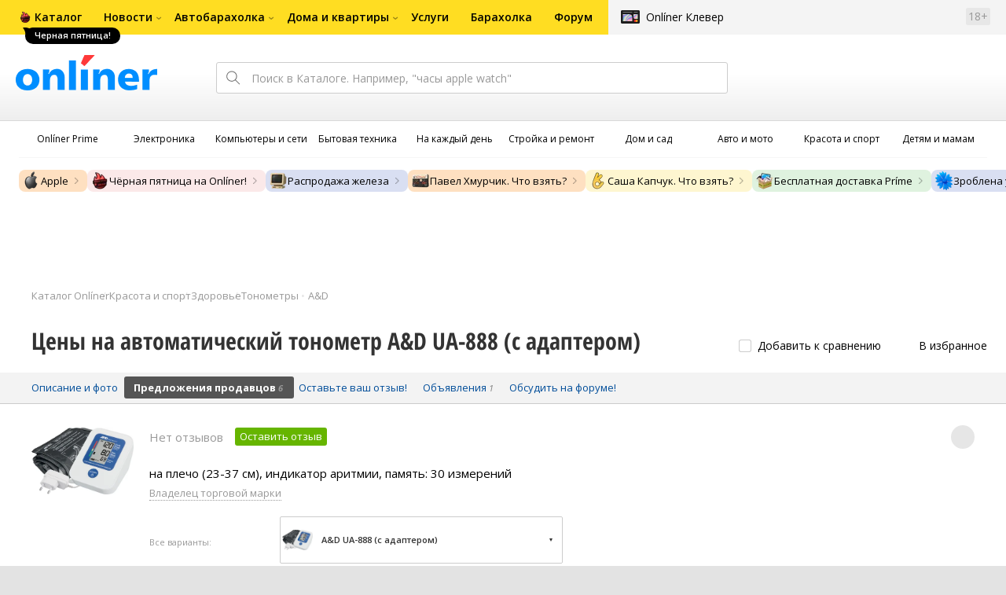

--- FILE ---
content_type: text/html;charset=UTF-8
request_url: https://catalog.onliner.by/tonometers/and/ua888/prices
body_size: 27234
content:
<!DOCTYPE html>
<html class="responsive-layout" lang="ru" data-n-head="%7B%22class%22:%7B%22ssr%22:%22responsive-layout%22%7D,%22lang%22:%7B%22ssr%22:%22ru%22%7D%7D">
  <head >
    <title>A&amp;D UA-888 (с адаптером) цена в Беларуси</title><meta data-n-head="ssr" charset="utf-8"><meta data-n-head="ssr" name="viewport" content="width=device-width,initial-scale=1.0,minimum-scale=1.0,maximum-scale=1.0,user-scalable=no"><meta data-n-head="ssr" data-hid="description" name="description" content="Сравнение ценовых предложений A&amp;D UA-888 (с адаптером) в Каталоге Onlíner. Доставка по РБ. Оплата покупок в кредит. График цен. Скидки. Возврат до 50 рублей с покупки"><meta data-n-head="ssr" data-hid="og:url" property="og:url" content="https://catalog.onliner.by/tonometers/and/ua888/prices"><meta data-n-head="ssr" data-hid="og:type" property="og:type" content="website"><meta data-n-head="ssr" data-hid="og:title" property="og:title" content="A&amp;D UA-888 (с адаптером) цена в Беларуси"><meta data-n-head="ssr" data-hid="og:description" property="og:description" content="Сравнение ценовых предложений A&amp;D UA-888 (с адаптером) в Каталоге Onlíner. Доставка по РБ. Оплата покупок в кредит. График цен. Скидки. Возврат до 50 рублей с покупки"><meta data-n-head="ssr" data-hid="og:image" property="og:image" content="https://imgproxy.onliner.by/k-waiqylF6_HGW3NGDzU-p0tAu7IqMy6NHUfuuNAUYo/w:170/h:250/z:2/f:jpg/aHR0cHM6Ly9jb250/ZW50Lm9ubGluZXIu/YnkvY2F0YWxvZy9k/ZXZpY2Uvb3JpZ2lu/YWwvMzc0OGZkMGEx/N2EzZmEwZmU4MWM4/N2NmOWU0NWI5MTcu/anBn"><meta data-n-head="ssr" data-hid="og:site_name" property="og:site_name" content="Каталог Onlíner"><meta data-n-head="ssr" data-hid="keywords" name="keywords" content="Цены A&amp;D UA-888 (с адаптером)"><link data-n-head="ssr" rel="preconnect" href="https://gc.onliner.by"><link data-n-head="ssr" rel="preconnect" href="https://imgproxy.onliner.by"><link data-n-head="ssr" rel="preconnect" href="https://cdn.onliner.by/"><link data-n-head="ssr" rel="preload" as="font" type="font/woff2" href="https://cdn.onliner.by/fonts/opensans-regular-cyr-webfont.woff2" fetchpriority="high" crossorigin="anonymous"><link data-n-head="ssr" rel="preload" as="font" type="font/woff2" href="https://cdn.onliner.by/fonts/opensans-regular-lat-webfont.woff2" fetchpriority="high" crossorigin="anonymous"><link data-n-head="ssr" rel="preload" as="font" type="font/woff2" href="https://cdn.onliner.by/fonts/opensans-semibold-cyr-webfont.woff2" fetchpriority="high" crossorigin="anonymous"><link data-n-head="ssr" rel="preload" as="font" type="font/woff2" href="https://cdn.onliner.by/fonts/opensans-semibold-lat-webfont.woff2" fetchpriority="high" crossorigin="anonymous"><link data-n-head="ssr" rel="preload" as="font" type="font/woff2" href="https://cdn.onliner.by/fonts/opensans-bold-cyr-webfont.woff2" fetchpriority="high" crossorigin="anonymous"><link data-n-head="ssr" rel="preload" as="font" type="font/woff2" href="https://cdn.onliner.by/fonts/opensans-bold-lat-webfont.woff2" fetchpriority="high" crossorigin="anonymous"><link data-n-head="ssr" rel="preload" as="font" type="font/woff2" href="https://cdn.onliner.by/fonts/opensans-condbold-cyr-webfont.woff2" fetchpriority="high" crossorigin="anonymous"><link data-n-head="ssr" rel="preload" as="font" type="font/woff2" href="https://cdn.onliner.by/fonts/opensans-condbold-lat-webfont.woff2" fetchpriority="high" crossorigin="anonymous"><link data-n-head="ssr" rel="shortcut icon" href="https://gc.onliner.by/favicon.ico"><link data-n-head="ssr" rel="mask-icon" href="https://gc.onliner.by/images/logo/icons/icon.svg" color="#ff0000"><link data-n-head="ssr" rel="icon" type="image/x-icon" href="https://gc.onliner.by/images/logo/icons/favicon.ico"><link data-n-head="ssr" rel="icon" type="image/png" href="https://gc.onliner.by/images/logo/icons/favicon-16x16.png" sizes="16x16"><link data-n-head="ssr" rel="icon" type="image/png" href="https://gc.onliner.by/images/logo/icons/favicon-32x32.png" sizes="32x32"><link data-n-head="ssr" rel="icon" type="image/png" href="https://gc.onliner.by/images/logo/icons/favicon-96x96.png" sizes="96x96"><link data-n-head="ssr" rel="icon" type="image/png" href="https://gc.onliner.by/images/logo/icons/favicon-192x192.png" sizes="192x192"><link data-n-head="ssr" rel="stylesheet" href="/css/core/style.8dbb083c49.css"><link data-n-head="ssr" rel="stylesheet" href="/css/critical-styles.e6655fe92a.css"><link data-n-head="ssr" rel="stylesheet" href="https://cart.onliner.by/assets/cart-catalog.css"><link data-n-head="ssr" rel="stylesheet" href="/css/prices.8e92941a8f.css"><link data-n-head="ssr" rel="stylesheet" href="/css/core/catalog-card.f2abf14e07.css"><script data-n-head="ssr" src="https://gc.onliner.by/js/mediameter/counter.js" async></script><script data-n-head="ssr" src="https://yandex.ru/ads/system/context.js" async></script><script data-n-head="ssr" data-hid="gtm-script">if(!window._gtm_init){window._gtm_init=1;(function(w,n,d,m,e,p){w[d]=(w[d]==1||n[d]=='yes'||n[d]==1||n[m]==1||(w[e]&&w[e][p]&&w[e][p]()))?1:0})(window,navigator,'doNotTrack','msDoNotTrack','external','msTrackingProtectionEnabled');(function(w,d,s,l,x,y){w[x]={};w._gtm_inject=function(i){if(w.doNotTrack||w[x][i])return;w[x][i]=1;w[l]=w[l]||[];w[l].push({'gtm.start':new Date().getTime(),event:'gtm.js'});var f=d.getElementsByTagName(s)[0],j=d.createElement(s);j.async=true;j.src='https://www.googletagmanager.com/gtm.js?id='+i;f.parentNode.insertBefore(j,f);}})(window,document,'script','dataLayer','_gtm_ids','_gtm_inject')}</script><link rel="modulepreload" as="script" crossorigin href="/assets-ssr/client-BGMOaGZC.js"><link rel="prefetch" as="script" crossorigin href="/assets-ssr/bookmarks-DskVtVR9.js"><link rel="prefetch" as="script" crossorigin href="/assets-ssr/bottom-stick-C0Fw35kU.js"><link rel="prefetch" as="script" crossorigin href="/assets-ssr/format-CuhSyNvT.js"><link rel="prefetch" as="script" crossorigin href="/assets-ssr/isEmpty-GVK7iviY.js"><link rel="prefetch" as="script" crossorigin href="/assets-ssr/throttle-DEh7SPeY.js"><link rel="prefetch" as="script" crossorigin href="/assets-ssr/tags-C0JTFejm.js"><link rel="prefetch" as="script" crossorigin href="/assets-ssr/_isIterateeCall-fzuL48sa.js"><link rel="prefetch" as="script" crossorigin href="/assets-ssr/url-D3ZnpeXd.js"><link rel="prefetch" as="script" crossorigin href="/assets-ssr/notifications-C7lykcdh.js"><link rel="prefetch" as="script" crossorigin href="/assets-ssr/superprice-subscription-BSreW655.js"><link rel="prefetch" as="script" crossorigin href="/assets-ssr/product-item-DNJ8JTA9.js"><link rel="prefetch" as="script" crossorigin href="/assets-ssr/add-to-cart-button-mt1xTQUn.js"><link rel="prefetch" as="script" crossorigin href="/assets-ssr/url.service-BED72ub8.js"><link rel="prefetch" as="script" crossorigin href="/assets-ssr/product-card-Dl9eYM4F.js"><link rel="prefetch" as="script" crossorigin href="/assets-ssr/utils-CO3D6Lsf.js"><link rel="prefetch" as="script" crossorigin href="/assets-ssr/confirm-adult-CFBCDYOJ.js"><link rel="prefetch" as="style" crossorigin href="/assets-ssr/used-edit-BvWdAhiB.css"><link rel="prefetch" as="script" crossorigin href="/assets-ssr/create-NFsgLrQf.js"><link rel="prefetch" as="script" crossorigin href="/assets-ssr/used-edit-CzcDz3QI.js"><link rel="prefetch" as="script" crossorigin href="/assets-ssr/image-upload-CVfR8h-F.js"><link rel="prefetch" as="script" crossorigin href="/assets-ssr/index-DPc0MwTS.js"><link rel="prefetch" as="script" crossorigin href="/assets-ssr/navigation-page-DmNVsRWx.js"><link rel="prefetch" as="script" crossorigin href="/assets-ssr/navigation-NOtLlLJ8.js"><link rel="prefetch" as="script" crossorigin href="/assets-ssr/classes-to-selector-Br0XARct.js"><link rel="prefetch" as="script" crossorigin href="/assets-ssr/_id-BdRBdWsx.js"><link rel="prefetch" as="style" crossorigin href="/assets-ssr/used-offer-DKP3ZC7d.css"><link rel="prefetch" as="style" crossorigin href="/assets-ssr/common-gallery-Da8h4316.css"><link rel="prefetch" as="script" crossorigin href="/assets-ssr/_id-B8lWKrp6.js"><link rel="prefetch" as="script" crossorigin href="/assets-ssr/adfox-banner-pYJakeWw.js"><link rel="prefetch" as="script" crossorigin href="/assets-ssr/navigation-arrows-BSvig4k5.js"><link rel="prefetch" as="script" crossorigin href="/assets-ssr/used-offer-BmqIMblw.js"><link rel="prefetch" as="script" crossorigin href="/assets-ssr/gallery-yO9z1QJJ.js"><link rel="prefetch" as="script" crossorigin href="/assets-ssr/common-gallery-DytQtWx4.js"><link rel="prefetch" as="script" crossorigin href="/assets-ssr/used-DVM1AOlC.js"><link rel="prefetch" as="script" crossorigin href="/assets-ssr/index-MtSFqPWR.js"><link rel="prefetch" as="script" crossorigin href="/assets-ssr/breadcrumbs-_y8TeM96.js"><link rel="prefetch" as="script" crossorigin href="/assets-ssr/index-MUTbpM7s.js"><link rel="prefetch" as="script" crossorigin href="/assets-ssr/index-uAYKhEju.js"><link rel="prefetch" as="script" crossorigin href="/assets-ssr/products-item-ZcspelVm.js"><link rel="prefetch" as="script" crossorigin href="/assets-ssr/_slug-CLX1Ousx.js"><link rel="prefetch" as="style" crossorigin href="/assets-ssr/_schema-BNPNXjd9.css"><link rel="prefetch" as="style" crossorigin href="/assets-ssr/core-Cco8Qh9i.css"><link rel="prefetch" as="script" crossorigin href="/assets-ssr/_schema-BMU0Rw-Z.js"><link rel="prefetch" as="script" crossorigin href="/assets-ssr/core-DerD7Z0D.js"><link rel="prefetch" as="script" crossorigin href="/assets-ssr/index-P6_cmkdU.js"><link rel="prefetch" as="style" crossorigin href="/assets-ssr/index-CRgX9dQX.css"><link rel="prefetch" as="script" crossorigin href="/assets-ssr/index-BpwZUp-5.js"><link rel="prefetch" as="script" crossorigin href="/assets-ssr/index-CMJnX7vE.js"><link rel="prefetch" as="style" crossorigin href="/assets-ssr/index-tn0RQdqM.css"><link rel="prefetch" as="script" crossorigin href="/assets-ssr/index-Dk4CBxPn.js"><link rel="prefetch" as="script" crossorigin href="/assets-ssr/product-positions-Bd6eJMxR.js"><link rel="prefetch" as="script" crossorigin href="/assets-ssr/product-header-HPqpCdeM.js"><link rel="prefetch" as="script" crossorigin href="/assets-ssr/product-page-D3Gk5otO.js"><link rel="prefetch" as="script" crossorigin href="/assets-ssr/prices-BjwIGQgi.js"><link rel="prefetch" as="style" crossorigin href="/assets-ssr/index-BUOQBFrf.css"><link rel="prefetch" as="script" crossorigin href="/assets-ssr/index-sSQwP775.js"><link rel="prefetch" as="script" crossorigin href="/assets-ssr/head-DydmNumv.js"><link rel="prefetch" as="script" crossorigin href="/assets-ssr/index-2eWKE-qX.js"><link rel="prefetch" as="script" crossorigin href="/assets-ssr/head-CsPQh4On.js"><link rel="prefetch" as="script" crossorigin href="/assets-ssr/create-B36DPHZP.js"><link rel="prefetch" as="style" crossorigin href="/assets-ssr/_offer-Br7gHgLV.css"><link rel="prefetch" as="script" crossorigin href="/assets-ssr/_offer-DHG9fGqu.js"><link rel="prefetch" as="script" crossorigin href="/assets-ssr/jquery.menu-aim-CLmgA-X-.js"><link rel="stylesheet" href="/assets-ssr/client-NjUnggy2.css" crossorigin>
  </head>
  <body class="       no-touch    " data-n-head="%7B%22class%22:%7B%22ssr%22:%5B%22%22,%22%22,%22%22,%22%22,%22%22,%22%22,%22%22,%22no-touch%22,%22%22,%22%22,%22%22,%22%22%5D%7D%7D">
    <noscript data-n-head="ssr" data-hid="gtm-noscript" data-pbody="true"></noscript><div data-server-rendered="true" id="__nuxt"><div id="__layout"><div data-fetch-key="default-layout:0"><div class="layout-container"><div id="container"><div class="g-container-outer"><div class="l-gradient-wrapper"><header class="g-top"><div class="header-style"><!----></div><div class="b-top-menu"><div class="g-top-i"><nav class="b-top-navigation"><ul class="b-main-navigation"><li class="b-main-navigation__item b-main-navigation__item_current"><a href="https://catalog.onliner.by/promo/black-friday?utm_source=banner&amp;utm_medium=babl&amp;utm_campaign=blackfriday" target="_self" class="b-main-navigation__advert b-main-navigation__advert_universal" style="background-image:url(https://imgproxy.onliner.by/WGKB98sMq_ivMe8u9Mska27BYMNq0xznauYjFA3yluo/w:32/h:32/ex:1/aHR0cHM6Ly9kaXJl/Y3R1cy5vbmxpbmVy/LmJ5L2Fzc2V0cy9j/YTZlMmQzNy1mYmRl/LTRlOWUtODVlNC05/N2U1NmZiM2Y0Y2Q);"><div class="b-main-navigation__bubble b-main-navigation__bubble_universal" style="color:#FFFFFF;background-color:#000000;"> Черная пятница! <svg width="13" height="13" viewBox="0 0 13 13" fill="none" style="color:#000000;"><path d="M9.16821 1.45252C7.22163 0.520094 5.08519 0 2.85 0C1.89141 0 0.912697 0.117201 0 0.300014C2.79816 3.00973 3.57245 7.58069 4.04041 11.4276C4.08739 11.9643 4.17475 12.4895 4.29944 13H13V0.106333C11.6176 0.304071 10.3221 0.771079 9.16821 1.45252Z" fill="currentColor"></path></svg></div></a><a href="https://catalog.onliner.by" class="b-main-navigation__link"><span class="b-main-navigation__text"> Каталог</span></a></li><li class="b-main-navigation__item b-main-navigation__item_arrow"><a href="https://www.onliner.by" class="b-main-navigation__link"><span class="b-main-navigation__text">Новости</span></a><!----></li><li class="b-main-navigation__item b-main-navigation__item_arrow"><a href="https://ab.onliner.by" class="b-main-navigation__link"><span class="b-main-navigation__text">Автобарахолка</span></a><!----></li><li class="b-main-navigation__item b-main-navigation__item_arrow"><a href="https://r.onliner.by/pk" class="b-main-navigation__link"><span class="b-main-navigation__text">Дома и квартиры</span></a><!----></li><li class="b-main-navigation__item"><a href="https://s.onliner.by/tasks" class="b-main-navigation__link"><span class="b-main-navigation__text"> Услуги</span></a></li><li class="b-main-navigation__item"><a href="https://baraholka.onliner.by" class="b-main-navigation__link"><span class="b-main-navigation__text"> Барахолка</span></a></li><li class="b-main-navigation__item"><a href="https://forum.onliner.by" class="b-main-navigation__link"><span class="b-main-navigation__text"> Форум</span></a></li></ul><a href="https://clever.onliner.by/?utm_source=onliner&amp;utm_medium=navigation&amp;utm_campaign=clever" target="_blank" class="b-top-navigation-clover">Onlíner Клевер</a><!----><div class="b-top-navigation-age">18+</div></nav></div></div><div class="b-top-actions"><div class="g-top-i"><div class="b-top-logo"><a href="https://www.onliner.by"><img srcset="https://gc.onliner.by/images/logo/onliner_logo.v3.png?1762332731, https://gc.onliner.by/images/logo/onliner_logo.v3@2x.png?1762332731 2x" src="https://gc.onliner.by/images/logo/onliner_logo.v3.png?1762332731" width="180" height="45" alt="Onlíner" class="onliner_logo"></a></div><div class="b-top-wrapper"><div data-fetch-key="search:0" class="fast-search"><div class="fast-search__form"><input type="text" tabindex="1" placeholder="Поиск в Каталоге. Например, &quot;часы apple watch&quot;" value="" class="fast-search__input ym-record-keys"></div><!----></div><div class="notice-offers__container"><div class="notice-offers"><div class="notice-offers__list ym-hide-content"></div></div></div><div class="b-top-profile b-top-profile_specific"><div class="b-top-profile__list"><!----><div class="b-top-profile__item"><a href="https://cart.onliner.by" class="b-top-profile__cart"><!----></a></div></div><div><div class="auth-bar auth-bar--top"><div class="auth-bar__item auth-bar__item--text"> Вход </div><div title="Facebook" class="auth-bar__item auth-bar__item--fb"></div><div title="ВКонтакте" class="auth-bar__item auth-bar__item--vk-alter"></div><div title="Google" class="auth-bar__item auth-bar__item--gg"></div><!----></div><div class="auth-bar auth-bar--top"><div class="auth-bar auth-bar--top"><a href="https://cart.onliner.by" title="Корзина" class="auth-bar__item auth-bar__item--cart"><!----></a></div></div></div></div><div id="popup-notifications" class="notice-offers__container"><div REMOVEME="visible: true" class="notice-offers"><div REMOVEME="foreach: { data: $root.notificationsList, as: 'notification' }" class="notice-offers__list"></div></div></div></div></div></div><!----></header><div class="g-middle"><div class="g-middle-i"><div class="catalog-navigation"><div class="catalog-navigation-bar"><input type="text" placeholder="Поиск" class="catalog-navigation-bar__input"><button class="catalog-navigation-bar__button catalog-navigation-bar__button_common"><span class="catalog-navigation-bar__button-text catalog-navigation-bar__button-text_on"> Каталог </span><span class="catalog-navigation-bar__button-text catalog-navigation-bar__button-text_off"> Закрыть </span></button><button class="catalog-navigation-bar__button catalog-navigation-bar__button_back"> Назад </button></div><div class="catalog-navigation__title">Каталог</div><div class="catalog-navigation-classifier catalog-navigation-classifier_simple"><a href="/cat/prime" title="Onlíner Prime" class="catalog-navigation-classifier__item"><span class="catalog-navigation-classifier__item-icon"><picture class="catalog-navigation-classifier__item-picture"><source srcset="
              https://imgproxy.onliner.by/ggKHWYMQpobvjtZ597_uvoSxYumIQIuTR7uzV8-e7U0/w:80/h:80/f:png/aHR0cHM6Ly9nYy5v/bmxpbmVyLmJ5L2lt/YWdlcy9jYXRhbG9n/L25hdmlnYXRpb24v/Y2F0ZWdvcmllcy9w/cmltZS5wbmc   1x,
              https://imgproxy.onliner.by/NIOQSJEs7mXh8TTMGwsT-rqBKT8aVGoqgxMR04Fdk4E/w:160/h:160/f:png/aHR0cHM6Ly9nYy5v/bmxpbmVyLmJ5L2lt/YWdlcy9jYXRhbG9n/L25hdmlnYXRpb24v/Y2F0ZWdvcmllcy9w/cmltZS5wbmc 2x
            " type="image/png"><img width="64px" height="64px" alt="Onlíner Prime" loading="lazy" src="https://imgproxy.onliner.by/NIOQSJEs7mXh8TTMGwsT-rqBKT8aVGoqgxMR04Fdk4E/w:160/h:160/f:png/aHR0cHM6Ly9nYy5v/bmxpbmVyLmJ5L2lt/YWdlcy9jYXRhbG9n/L25hdmlnYXRpb24v/Y2F0ZWdvcmllcy9w/cmltZS5wbmc" class="catalog-navigation-classifier__item-image"></picture></span><span class="catalog-navigation-classifier__item-title"><span class="catalog-navigation-classifier__item-title-wrapper"> Onlíner Prime </span></span></a><a href="/cat/electronics" title="Электроника" class="catalog-navigation-classifier__item"><span class="catalog-navigation-classifier__item-icon"><picture class="catalog-navigation-classifier__item-picture"><source srcset="
              https://imgproxy.onliner.by/d5GTZ7eDQzVPaRlxjUvTdo4X6cSXXC1SgyEsy_bMr6A/w:80/h:80/f:png/aHR0cHM6Ly9nYy5v/bmxpbmVyLmJ5L2lt/YWdlcy9jYXRhbG9n/L25hdmlnYXRpb24v/Y2F0ZWdvcmllcy9l/bGVrdHJvbmlrYS5w/bmc   1x,
              https://imgproxy.onliner.by/Z_M8tp4JouZs9YIAycsMQMVUM0yCPWEl1mJHVp8k8_U/w:160/h:160/f:png/aHR0cHM6Ly9nYy5v/bmxpbmVyLmJ5L2lt/YWdlcy9jYXRhbG9n/L25hdmlnYXRpb24v/Y2F0ZWdvcmllcy9l/bGVrdHJvbmlrYS5w/bmc 2x
            " type="image/png"><img width="64px" height="64px" alt="Электроника" loading="lazy" src="https://imgproxy.onliner.by/Z_M8tp4JouZs9YIAycsMQMVUM0yCPWEl1mJHVp8k8_U/w:160/h:160/f:png/aHR0cHM6Ly9nYy5v/bmxpbmVyLmJ5L2lt/YWdlcy9jYXRhbG9n/L25hdmlnYXRpb24v/Y2F0ZWdvcmllcy9l/bGVrdHJvbmlrYS5w/bmc" class="catalog-navigation-classifier__item-image"></picture></span><span class="catalog-navigation-classifier__item-title"><span class="catalog-navigation-classifier__item-title-wrapper"> Электроника </span></span></a><a href="/cat/computers" title="Компьютеры и сети" class="catalog-navigation-classifier__item"><span class="catalog-navigation-classifier__item-icon"><picture class="catalog-navigation-classifier__item-picture"><source srcset="
              https://imgproxy.onliner.by/LFOqa4I_v6ER3XpSO3g4FlIl3MisdH3dnsOsmUTta3I/w:80/h:80/f:png/aHR0cHM6Ly9nYy5v/bmxpbmVyLmJ5L2lt/YWdlcy9jYXRhbG9n/L25hdmlnYXRpb24v/Y2F0ZWdvcmllcy9r/b21weXV0ZXJ5X2lf/c2V0aS5wbmc   1x,
              https://imgproxy.onliner.by/Ht1EkIVqlqo1-0UlXL1uWYqzmTtsmgHoqp5bFUADsK4/w:160/h:160/f:png/aHR0cHM6Ly9nYy5v/bmxpbmVyLmJ5L2lt/YWdlcy9jYXRhbG9n/L25hdmlnYXRpb24v/Y2F0ZWdvcmllcy9r/b21weXV0ZXJ5X2lf/c2V0aS5wbmc 2x
            " type="image/png"><img width="64px" height="64px" alt="Компьютеры и сети" loading="lazy" src="https://imgproxy.onliner.by/Ht1EkIVqlqo1-0UlXL1uWYqzmTtsmgHoqp5bFUADsK4/w:160/h:160/f:png/aHR0cHM6Ly9nYy5v/bmxpbmVyLmJ5L2lt/YWdlcy9jYXRhbG9n/L25hdmlnYXRpb24v/Y2F0ZWdvcmllcy9r/b21weXV0ZXJ5X2lf/c2V0aS5wbmc" class="catalog-navigation-classifier__item-image"></picture></span><span class="catalog-navigation-classifier__item-title"><span class="catalog-navigation-classifier__item-title-wrapper"> Компьютеры и сети </span></span></a><a href="/cat/appliance" title="Бытовая техника" class="catalog-navigation-classifier__item"><span class="catalog-navigation-classifier__item-icon"><picture class="catalog-navigation-classifier__item-picture"><source srcset="
              https://imgproxy.onliner.by/XbHOSwos3l5l2hQRIsU-oR_KgQF3GMw9bZDxFocBJN4/w:80/h:80/f:png/aHR0cHM6Ly9nYy5v/bmxpbmVyLmJ5L2lt/YWdlcy9jYXRhbG9n/L25hdmlnYXRpb24v/Y2F0ZWdvcmllcy9i/eXRvdmF5YV90ZWhu/aWthLnBuZw   1x,
              https://imgproxy.onliner.by/_eu3Ql7AY2X1syyfQe-2rHx4MSzN2xMGU0M7If1HgJQ/w:160/h:160/f:png/aHR0cHM6Ly9nYy5v/bmxpbmVyLmJ5L2lt/YWdlcy9jYXRhbG9n/L25hdmlnYXRpb24v/Y2F0ZWdvcmllcy9i/eXRvdmF5YV90ZWhu/aWthLnBuZw 2x
            " type="image/png"><img width="64px" height="64px" alt="Бытовая техника" loading="lazy" src="https://imgproxy.onliner.by/_eu3Ql7AY2X1syyfQe-2rHx4MSzN2xMGU0M7If1HgJQ/w:160/h:160/f:png/aHR0cHM6Ly9nYy5v/bmxpbmVyLmJ5L2lt/YWdlcy9jYXRhbG9n/L25hdmlnYXRpb24v/Y2F0ZWdvcmllcy9i/eXRvdmF5YV90ZWhu/aWthLnBuZw" class="catalog-navigation-classifier__item-image"></picture></span><span class="catalog-navigation-classifier__item-title"><span class="catalog-navigation-classifier__item-title-wrapper"> Бытовая техника </span></span></a><a href="/cat/fmcg" title="На каждый день" class="catalog-navigation-classifier__item"><span class="catalog-navigation-classifier__item-icon"><picture class="catalog-navigation-classifier__item-picture"><source srcset="
              https://imgproxy.onliner.by/eEUX_wmYSOvcjXmc0fLhsuOFHoS76tLWYvlEt5IBcIE/w:80/h:80/f:png/aHR0cHM6Ly9nYy5v/bmxpbmVyLmJ5L2lt/YWdlcy9jYXRhbG9n/L25hdmlnYXRpb24v/Y2F0ZWdvcmllcy9u/YV9rYXpkeWpfZGVu/LnBuZw   1x,
              https://imgproxy.onliner.by/ZkBCSaOYRUK_O50ZyLciJZBcsBs__Oq1oXOfR3l8kcc/w:160/h:160/f:png/aHR0cHM6Ly9nYy5v/bmxpbmVyLmJ5L2lt/YWdlcy9jYXRhbG9n/L25hdmlnYXRpb24v/Y2F0ZWdvcmllcy9u/YV9rYXpkeWpfZGVu/LnBuZw 2x
            " type="image/png"><img width="64px" height="64px" alt="На каждый день" loading="lazy" src="https://imgproxy.onliner.by/ZkBCSaOYRUK_O50ZyLciJZBcsBs__Oq1oXOfR3l8kcc/w:160/h:160/f:png/aHR0cHM6Ly9nYy5v/bmxpbmVyLmJ5L2lt/YWdlcy9jYXRhbG9n/L25hdmlnYXRpb24v/Y2F0ZWdvcmllcy9u/YV9rYXpkeWpfZGVu/LnBuZw" class="catalog-navigation-classifier__item-image"></picture></span><span class="catalog-navigation-classifier__item-title"><span class="catalog-navigation-classifier__item-title-wrapper"> На каждый день </span></span></a><a href="/cat/building" title="Стройка и ремонт" class="catalog-navigation-classifier__item"><span class="catalog-navigation-classifier__item-icon"><picture class="catalog-navigation-classifier__item-picture"><source srcset="
              https://imgproxy.onliner.by/Qk8zpQVFeVW0-y_MvzgkocMm1EN_rLKAgjoRFZfGGUM/w:80/h:80/f:png/aHR0cHM6Ly9nYy5v/bmxpbmVyLmJ5L2lt/YWdlcy9jYXRhbG9n/L25hdmlnYXRpb24v/Y2F0ZWdvcmllcy9z/dHJveWthX2lfcmVt/b250LnBuZw   1x,
              https://imgproxy.onliner.by/iFDAzHoHNFk8PgcAy1681rJHqBHOjz0pQuCWdgmeFpA/w:160/h:160/f:png/aHR0cHM6Ly9nYy5v/bmxpbmVyLmJ5L2lt/YWdlcy9jYXRhbG9n/L25hdmlnYXRpb24v/Y2F0ZWdvcmllcy9z/dHJveWthX2lfcmVt/b250LnBuZw 2x
            " type="image/png"><img width="64px" height="64px" alt="Стройка и ремонт" loading="lazy" src="https://imgproxy.onliner.by/iFDAzHoHNFk8PgcAy1681rJHqBHOjz0pQuCWdgmeFpA/w:160/h:160/f:png/aHR0cHM6Ly9nYy5v/bmxpbmVyLmJ5L2lt/YWdlcy9jYXRhbG9n/L25hdmlnYXRpb24v/Y2F0ZWdvcmllcy9z/dHJveWthX2lfcmVt/b250LnBuZw" class="catalog-navigation-classifier__item-image"></picture></span><span class="catalog-navigation-classifier__item-title"><span class="catalog-navigation-classifier__item-title-wrapper"> Стройка и ремонт </span></span></a><a href="/cat/household" title="Дом и сад" class="catalog-navigation-classifier__item"><span class="catalog-navigation-classifier__item-icon"><picture class="catalog-navigation-classifier__item-picture"><source srcset="
              https://imgproxy.onliner.by/mJzhDvWH2_g7T8injHtCzTB9F3py4AiWKxrGBn6cprg/w:80/h:80/f:png/aHR0cHM6Ly9nYy5v/bmxpbmVyLmJ5L2lt/YWdlcy9jYXRhbG9n/L25hdmlnYXRpb24v/Y2F0ZWdvcmllcy9k/b21faV9zYWQucG5n   1x,
              https://imgproxy.onliner.by/HNpX5NF7AcOgWt8uk7uAEnngViGi0db2EUnBSgpsjgw/w:160/h:160/f:png/aHR0cHM6Ly9nYy5v/bmxpbmVyLmJ5L2lt/YWdlcy9jYXRhbG9n/L25hdmlnYXRpb24v/Y2F0ZWdvcmllcy9k/b21faV9zYWQucG5n 2x
            " type="image/png"><img width="64px" height="64px" alt="Дом и сад" loading="lazy" src="https://imgproxy.onliner.by/HNpX5NF7AcOgWt8uk7uAEnngViGi0db2EUnBSgpsjgw/w:160/h:160/f:png/aHR0cHM6Ly9nYy5v/bmxpbmVyLmJ5L2lt/YWdlcy9jYXRhbG9n/L25hdmlnYXRpb24v/Y2F0ZWdvcmllcy9k/b21faV9zYWQucG5n" class="catalog-navigation-classifier__item-image"></picture></span><span class="catalog-navigation-classifier__item-title"><span class="catalog-navigation-classifier__item-title-wrapper"> Дом и сад </span></span></a><a href="/cat/auto" title="Авто и мото" class="catalog-navigation-classifier__item"><span class="catalog-navigation-classifier__item-icon"><picture class="catalog-navigation-classifier__item-picture"><source srcset="
              https://imgproxy.onliner.by/Pd39jKpz3a_-4YADkljnEgiQy1rqmWezacA4r8-efVY/w:80/h:80/f:png/aHR0cHM6Ly9nYy5v/bmxpbmVyLmJ5L2lt/YWdlcy9jYXRhbG9n/L25hdmlnYXRpb24v/Y2F0ZWdvcmllcy9h/dnRvX2lfbW90by5w/bmc   1x,
              https://imgproxy.onliner.by/kTR-G6Jmgy35yVZtVcQEdHlGH20CBaTXxkOxADAsrOQ/w:160/h:160/f:png/aHR0cHM6Ly9nYy5v/bmxpbmVyLmJ5L2lt/YWdlcy9jYXRhbG9n/L25hdmlnYXRpb24v/Y2F0ZWdvcmllcy9h/dnRvX2lfbW90by5w/bmc 2x
            " type="image/png"><img width="64px" height="64px" alt="Авто и мото" loading="lazy" src="https://imgproxy.onliner.by/kTR-G6Jmgy35yVZtVcQEdHlGH20CBaTXxkOxADAsrOQ/w:160/h:160/f:png/aHR0cHM6Ly9nYy5v/bmxpbmVyLmJ5L2lt/YWdlcy9jYXRhbG9n/L25hdmlnYXRpb24v/Y2F0ZWdvcmllcy9h/dnRvX2lfbW90by5w/bmc" class="catalog-navigation-classifier__item-image"></picture></span><span class="catalog-navigation-classifier__item-title"><span class="catalog-navigation-classifier__item-title-wrapper"> Авто и мото </span></span></a><a href="/cat/lifestyle" title="Красота и спорт" class="catalog-navigation-classifier__item"><span class="catalog-navigation-classifier__item-icon"><picture class="catalog-navigation-classifier__item-picture"><source srcset="
              https://imgproxy.onliner.by/RehKloqiQXGTxXfMD2BIQSD9HfTuK6IWeFQcU9qjdUI/w:80/h:80/f:png/aHR0cHM6Ly9nYy5v/bmxpbmVyLmJ5L2lt/YWdlcy9jYXRhbG9n/L25hdmlnYXRpb24v/Y2F0ZWdvcmllcy9r/cmFzb3RhX2lfc3Bv/cnQucG5n   1x,
              https://imgproxy.onliner.by/Yt8nogToHULH_YR6Mc2JdDp4dTlWei0hnJrI-tU_bZc/w:160/h:160/f:png/aHR0cHM6Ly9nYy5v/bmxpbmVyLmJ5L2lt/YWdlcy9jYXRhbG9n/L25hdmlnYXRpb24v/Y2F0ZWdvcmllcy9r/cmFzb3RhX2lfc3Bv/cnQucG5n 2x
            " type="image/png"><img width="64px" height="64px" alt="Красота и спорт" loading="lazy" src="https://imgproxy.onliner.by/Yt8nogToHULH_YR6Mc2JdDp4dTlWei0hnJrI-tU_bZc/w:160/h:160/f:png/aHR0cHM6Ly9nYy5v/bmxpbmVyLmJ5L2lt/YWdlcy9jYXRhbG9n/L25hdmlnYXRpb24v/Y2F0ZWdvcmllcy9r/cmFzb3RhX2lfc3Bv/cnQucG5n" class="catalog-navigation-classifier__item-image"></picture></span><span class="catalog-navigation-classifier__item-title"><span class="catalog-navigation-classifier__item-title-wrapper"> Красота и спорт </span></span></a><a href="/cat/kids" title="Детям и мамам" class="catalog-navigation-classifier__item"><span class="catalog-navigation-classifier__item-icon"><picture class="catalog-navigation-classifier__item-picture"><source srcset="
              https://imgproxy.onliner.by/uzZioLKSz1ssxc95IKcf5xEbtO3Vdzr7qQ8ccaJ1Qro/w:80/h:80/f:png/aHR0cHM6Ly9nYy5v/bmxpbmVyLmJ5L2lt/YWdlcy9jYXRhbG9n/L25hdmlnYXRpb24v/Y2F0ZWdvcmllcy9k/ZXR5YW1faV9tYW1h/bS5wbmc   1x,
              https://imgproxy.onliner.by/2lozn9kzdo-C0z6K6OrGtx9trhmvKGr3tCYXICX3ZaU/w:160/h:160/f:png/aHR0cHM6Ly9nYy5v/bmxpbmVyLmJ5L2lt/YWdlcy9jYXRhbG9n/L25hdmlnYXRpb24v/Y2F0ZWdvcmllcy9k/ZXR5YW1faV9tYW1h/bS5wbmc 2x
            " type="image/png"><img width="64px" height="64px" alt="Детям и мамам" loading="lazy" src="https://imgproxy.onliner.by/2lozn9kzdo-C0z6K6OrGtx9trhmvKGr3tCYXICX3ZaU/w:160/h:160/f:png/aHR0cHM6Ly9nYy5v/bmxpbmVyLmJ5L2lt/YWdlcy9jYXRhbG9n/L25hdmlnYXRpb24v/Y2F0ZWdvcmllcy9k/ZXR5YW1faV9tYW1h/bS5wbmc" class="catalog-navigation-classifier__item-image"></picture></span><span class="catalog-navigation-classifier__item-title"><span class="catalog-navigation-classifier__item-title-wrapper"> Детям и мамам </span></span></a><div class="catalog-navigation__title helpers_show_tablet"> Кое-что ещё </div><a href="https://catalog.onliner.by/promo/apple" target="_self" class="catalog-navigation-classifier__item helpers_show_tablet"><span class="catalog-navigation-classifier__item-icon"><picture class="catalog-navigation-classifier__item-picture"><source srcset="
                https://imgproxy.onliner.by/ZoOVWqvKVHlTAbsuX15D_3rccoDBvkZwU7z2dYKGCO0/w:32/h:32/f:png/aHR0cHM6Ly9kaXJl/Y3R1cy5vbmxpbmVy/LmJ5L2Fzc2V0cy85/N2E5MTU0Zi0yZjk4/LTQxNGEtOTE0Yy0z/MzBjZWNiNTE2ZTc 1x,
                https://imgproxy.onliner.by/Kl-22csIw4_Kd22LUzxmeMqOsnKy2_q6s3cEPG9j8iI/w:32/h:32/z:2/f:png/aHR0cHM6Ly9kaXJl/Y3R1cy5vbmxpbmVy/LmJ5L2Fzc2V0cy85/N2E5MTU0Zi0yZjk4/LTQxNGEtOTE0Yy0z/MzBjZWNiNTE2ZTc 2x
              " type="image/png"><img width="64px" height="64px" src="https://imgproxy.onliner.by/Kl-22csIw4_Kd22LUzxmeMqOsnKy2_q6s3cEPG9j8iI/w:32/h:32/z:2/f:png/aHR0cHM6Ly9kaXJl/Y3R1cy5vbmxpbmVy/LmJ5L2Fzc2V0cy85/N2E5MTU0Zi0yZjk4/LTQxNGEtOTE0Yy0z/MzBjZWNiNTE2ZTc" alt="Apple" class="catalog-navigation-classifier__item-image"></picture></span><span class="catalog-navigation-classifier__item-title"><span class="catalog-navigation-classifier__item-title-wrapper"> Apple </span></span></a><a href="https://catalog.onliner.by/superprice" target="_self" class="catalog-navigation-classifier__item helpers_show_tablet"><span class="catalog-navigation-classifier__item-icon"><picture class="catalog-navigation-classifier__item-picture"><source srcset="
                https://imgproxy.onliner.by/0xGWLTbkZWPZnDB9iKhtA_IUF8HbeFxRfofErPMvKh4/w:32/h:32/f:png/aHR0cHM6Ly9kaXJl/Y3R1cy5vbmxpbmVy/LmJ5L2Fzc2V0cy85/ZTQzYzkxOS1hOTA3/LTQ3YjctYmNkYy04/OTk3MWQzNzllOGM 1x,
                https://imgproxy.onliner.by/--OhsYecYOtfZrwUE6f4KRTgKymXLnnsFQpXJclTp00/w:32/h:32/z:2/f:png/aHR0cHM6Ly9kaXJl/Y3R1cy5vbmxpbmVy/LmJ5L2Fzc2V0cy85/ZTQzYzkxOS1hOTA3/LTQ3YjctYmNkYy04/OTk3MWQzNzllOGM 2x
              " type="image/png"><img width="64px" height="64px" src="https://imgproxy.onliner.by/--OhsYecYOtfZrwUE6f4KRTgKymXLnnsFQpXJclTp00/w:32/h:32/z:2/f:png/aHR0cHM6Ly9kaXJl/Y3R1cy5vbmxpbmVy/LmJ5L2Fzc2V0cy85/ZTQzYzkxOS1hOTA3/LTQ3YjctYmNkYy04/OTk3MWQzNzllOGM" alt="Чёрная пятница на Onlíner!" class="catalog-navigation-classifier__item-image"></picture></span><span class="catalog-navigation-classifier__item-title"><span class="catalog-navigation-classifier__item-title-wrapper"> Чёрная пятница на Onlíner! </span></span></a><a href="https://catalog.onliner.by/promo/kupit-pk" target="_self" class="catalog-navigation-classifier__item helpers_show_tablet"><span class="catalog-navigation-classifier__item-icon"><picture class="catalog-navigation-classifier__item-picture"><source srcset="
                https://imgproxy.onliner.by/r9bUAIupea-ELLnHCkbBz2dKg1S4febPk0-tXkwEn6A/w:32/h:32/f:png/aHR0cHM6Ly9kaXJl/Y3R1cy5vbmxpbmVy/LmJ5L2Fzc2V0cy81/ZjA2Yjc0Yi1iMzNm/LTQwMTktYjk3OS04/ODRmYzk1YjYzMmU 1x,
                https://imgproxy.onliner.by/0v_XeBaAZZDnSmF067LItShnzd1E2Y0NUrR2K54zsHc/w:32/h:32/z:2/f:png/aHR0cHM6Ly9kaXJl/Y3R1cy5vbmxpbmVy/LmJ5L2Fzc2V0cy81/ZjA2Yjc0Yi1iMzNm/LTQwMTktYjk3OS04/ODRmYzk1YjYzMmU 2x
              " type="image/png"><img width="64px" height="64px" src="https://imgproxy.onliner.by/0v_XeBaAZZDnSmF067LItShnzd1E2Y0NUrR2K54zsHc/w:32/h:32/z:2/f:png/aHR0cHM6Ly9kaXJl/Y3R1cy5vbmxpbmVy/LmJ5L2Fzc2V0cy81/ZjA2Yjc0Yi1iMzNm/LTQwMTktYjk3OS04/ODRmYzk1YjYzMmU" alt="Распродажа железа" class="catalog-navigation-classifier__item-image"></picture></span><span class="catalog-navigation-classifier__item-title"><span class="catalog-navigation-classifier__item-title-wrapper"> Распродажа железа </span></span></a><a href="https://catalog.onliner.by/promo/pkhmurchyk" target="_self" class="catalog-navigation-classifier__item helpers_show_tablet"><span class="catalog-navigation-classifier__item-icon"><picture class="catalog-navigation-classifier__item-picture"><source srcset="
                https://imgproxy.onliner.by/aAq7FU8IcHJEGb1jSRB9_XVKWhVRDkvRs_gc4JZ-VcI/w:32/h:32/f:png/aHR0cHM6Ly9kaXJl/Y3R1cy5vbmxpbmVy/LmJ5L2Fzc2V0cy9k/Y2E3NTVkMi02ZDFl/LTRjMDgtYWNjZS03/NDA1YzRmMWU3MTY 1x,
                https://imgproxy.onliner.by/QN1Dunk9v3FmfCsXk6krgblAHD8sF-W4nYYW7-jbCpE/w:32/h:32/z:2/f:png/aHR0cHM6Ly9kaXJl/Y3R1cy5vbmxpbmVy/LmJ5L2Fzc2V0cy9k/Y2E3NTVkMi02ZDFl/LTRjMDgtYWNjZS03/NDA1YzRmMWU3MTY 2x
              " type="image/png"><img width="64px" height="64px" src="https://imgproxy.onliner.by/QN1Dunk9v3FmfCsXk6krgblAHD8sF-W4nYYW7-jbCpE/w:32/h:32/z:2/f:png/aHR0cHM6Ly9kaXJl/Y3R1cy5vbmxpbmVy/LmJ5L2Fzc2V0cy9k/Y2E3NTVkMi02ZDFl/LTRjMDgtYWNjZS03/NDA1YzRmMWU3MTY" alt="Павел Хмурчик. Что взять?" class="catalog-navigation-classifier__item-image"></picture></span><span class="catalog-navigation-classifier__item-title"><span class="catalog-navigation-classifier__item-title-wrapper"> Павел Хмурчик. Что взять? </span></span></a><a href="https://catalog.onliner.by/promo/kapchuk" target="_self" class="catalog-navigation-classifier__item helpers_show_tablet"><span class="catalog-navigation-classifier__item-icon"><picture class="catalog-navigation-classifier__item-picture"><source srcset="
                https://imgproxy.onliner.by/NOsShM0-1l5qy3dA0u5VVoBc6t2Oa8AiTxCaEjFqUhc/w:32/h:32/f:png/aHR0cHM6Ly9kaXJl/Y3R1cy5vbmxpbmVy/LmJ5L2Fzc2V0cy8w/OTBmYWY3Zi0yMWVk/LTRiNzctODY5Ny1i/ZTZlMmNlZGFkODY 1x,
                https://imgproxy.onliner.by/GVBraxp-zjn4HR-IxQegjDl_vkrpPzxr0dGkfWIf3VU/w:32/h:32/z:2/f:png/aHR0cHM6Ly9kaXJl/Y3R1cy5vbmxpbmVy/LmJ5L2Fzc2V0cy8w/OTBmYWY3Zi0yMWVk/LTRiNzctODY5Ny1i/ZTZlMmNlZGFkODY 2x
              " type="image/png"><img width="64px" height="64px" src="https://imgproxy.onliner.by/GVBraxp-zjn4HR-IxQegjDl_vkrpPzxr0dGkfWIf3VU/w:32/h:32/z:2/f:png/aHR0cHM6Ly9kaXJl/Y3R1cy5vbmxpbmVy/LmJ5L2Fzc2V0cy8w/OTBmYWY3Zi0yMWVk/LTRiNzctODY5Ny1i/ZTZlMmNlZGFkODY" alt="Саша Капчук. Что взять?" class="catalog-navigation-classifier__item-image"></picture></span><span class="catalog-navigation-classifier__item-title"><span class="catalog-navigation-classifier__item-title-wrapper"> Саша Капчук. Что взять? </span></span></a><a href="https://catalog.onliner.by/promo/prime" target="_self" class="catalog-navigation-classifier__item helpers_show_tablet"><span class="catalog-navigation-classifier__item-icon"><picture class="catalog-navigation-classifier__item-picture"><source srcset="
                https://imgproxy.onliner.by/72deoFwlU5a4CJPMsUz6ng_XmhAvbsNk5PMDrqXsFk8/w:32/h:32/f:png/aHR0cHM6Ly9kaXJl/Y3R1cy5vbmxpbmVy/LmJ5L2Fzc2V0cy82/YzM3NDIyMy0xMmIy/LTRjNTktODEyYi1m/NDlkMWJjMDc0ODE 1x,
                https://imgproxy.onliner.by/nWCo-yEdakLTF3ZsEw-CAxl3Z8_qCTLwIILPjpNZYH0/w:32/h:32/z:2/f:png/aHR0cHM6Ly9kaXJl/Y3R1cy5vbmxpbmVy/LmJ5L2Fzc2V0cy82/YzM3NDIyMy0xMmIy/LTRjNTktODEyYi1m/NDlkMWJjMDc0ODE 2x
              " type="image/png"><img width="64px" height="64px" src="https://imgproxy.onliner.by/nWCo-yEdakLTF3ZsEw-CAxl3Z8_qCTLwIILPjpNZYH0/w:32/h:32/z:2/f:png/aHR0cHM6Ly9kaXJl/Y3R1cy5vbmxpbmVy/LmJ5L2Fzc2V0cy82/YzM3NDIyMy0xMmIy/LTRjNTktODEyYi1m/NDlkMWJjMDc0ODE" alt="Бесплатная доставка Príme" class="catalog-navigation-classifier__item-image"></picture></span><span class="catalog-navigation-classifier__item-title"><span class="catalog-navigation-classifier__item-title-wrapper"> Бесплатная доставка Príme </span></span></a><a href="https://catalog.onliner.by/promo/sdelano-v-belarusi" target="_self" class="catalog-navigation-classifier__item helpers_show_tablet"><span class="catalog-navigation-classifier__item-icon"><picture class="catalog-navigation-classifier__item-picture"><source srcset="
                https://imgproxy.onliner.by/-X5HNRKZHcdviCu3Un9HKMtwczbViZx6Mc79XLruDDU/w:32/h:32/f:png/aHR0cHM6Ly9kaXJl/Y3R1cy5vbmxpbmVy/LmJ5L2Fzc2V0cy84/NmI5Nzk1Mi03MTQ2/LTQ0YjMtYTIwOS0y/MTM1YTQxMTUyZjM 1x,
                https://imgproxy.onliner.by/4uvLVBmOfgWVKYORNpaNrGPpI0sU479QxIkroIUnLnQ/w:32/h:32/z:2/f:png/aHR0cHM6Ly9kaXJl/Y3R1cy5vbmxpbmVy/LmJ5L2Fzc2V0cy84/NmI5Nzk1Mi03MTQ2/LTQ0YjMtYTIwOS0y/MTM1YTQxMTUyZjM 2x
              " type="image/png"><img width="64px" height="64px" src="https://imgproxy.onliner.by/4uvLVBmOfgWVKYORNpaNrGPpI0sU479QxIkroIUnLnQ/w:32/h:32/z:2/f:png/aHR0cHM6Ly9kaXJl/Y3R1cy5vbmxpbmVy/LmJ5L2Fzc2V0cy84/NmI5Nzk1Mi03MTQ2/LTQ0YjMtYTIwOS0y/MTM1YTQxMTUyZjM" alt="Зроблена ў Беларусі" class="catalog-navigation-classifier__item-image"></picture></span><span class="catalog-navigation-classifier__item-title"><span class="catalog-navigation-classifier__item-title-wrapper"> Зроблена ў Беларусі </span></span></a><div class="catalog-navigation-classifier__close"></div></div><div class="catalog-navigation__tag"><div class="catalog-navigation__tag-list"><a href="https://catalog.onliner.by/promo/apple" target="_self" class="catalog-navigation__tag-item" style="background-color:#FEE0C1;"><div class="catalog-navigation__tag-preview"><picture class="catalog-navigation__tag-picture"><source srcset="
                https://imgproxy.onliner.by/P57Wug5bxP8Mxa1jr436DLqUHrCmlhIKyHgMGyeT5zk/w:24/h:24/f:png/aHR0cHM6Ly9kaXJl/Y3R1cy5vbmxpbmVy/LmJ5L2Fzc2V0cy85/N2E5MTU0Zi0yZjk4/LTQxNGEtOTE0Yy0z/MzBjZWNiNTE2ZTc 1x,
                https://imgproxy.onliner.by/-idCJkzms0iQOpSrmF3Wq6BzDRpIs6rX0eb_h7AWZ_I/w:24/h:24/z:2/f:png/aHR0cHM6Ly9kaXJl/Y3R1cy5vbmxpbmVy/LmJ5L2Fzc2V0cy85/N2E5MTU0Zi0yZjk4/LTQxNGEtOTE0Yy0z/MzBjZWNiNTE2ZTc 2x
              " type="image/png"><img src="https://imgproxy.onliner.by/-idCJkzms0iQOpSrmF3Wq6BzDRpIs6rX0eb_h7AWZ_I/w:24/h:24/z:2/f:png/aHR0cHM6Ly9kaXJl/Y3R1cy5vbmxpbmVy/LmJ5L2Fzc2V0cy85/N2E5MTU0Zi0yZjk4/LTQxNGEtOTE0Yy0z/MzBjZWNiNTE2ZTc" alt="Apple" width="24px" height="24px" class="catalog-navigation__tag-image"></picture></div> Apple </a><a href="https://catalog.onliner.by/superprice" target="_self" class="catalog-navigation__tag-item" style="background-color:#FBE9E9;"><div class="catalog-navigation__tag-preview"><picture class="catalog-navigation__tag-picture"><source srcset="
                https://imgproxy.onliner.by/hh8-C5Opp6ZxdJSQAWrZJ7S4KaKs-1Oc9-4R5MR5XRE/w:24/h:24/f:png/aHR0cHM6Ly9kaXJl/Y3R1cy5vbmxpbmVy/LmJ5L2Fzc2V0cy85/ZTQzYzkxOS1hOTA3/LTQ3YjctYmNkYy04/OTk3MWQzNzllOGM 1x,
                https://imgproxy.onliner.by/z6yTZAho3l4LoHqXO9LjRd9H_O7fz_pxlbUmPf32KJs/w:24/h:24/z:2/f:png/aHR0cHM6Ly9kaXJl/Y3R1cy5vbmxpbmVy/LmJ5L2Fzc2V0cy85/ZTQzYzkxOS1hOTA3/LTQ3YjctYmNkYy04/OTk3MWQzNzllOGM 2x
              " type="image/png"><img src="https://imgproxy.onliner.by/z6yTZAho3l4LoHqXO9LjRd9H_O7fz_pxlbUmPf32KJs/w:24/h:24/z:2/f:png/aHR0cHM6Ly9kaXJl/Y3R1cy5vbmxpbmVy/LmJ5L2Fzc2V0cy85/ZTQzYzkxOS1hOTA3/LTQ3YjctYmNkYy04/OTk3MWQzNzllOGM" alt="Чёрная пятница на Onlíner!" width="24px" height="24px" class="catalog-navigation__tag-image"></picture></div> Чёрная пятница на Onlíner! </a><a href="https://catalog.onliner.by/promo/kupit-pk" target="_self" class="catalog-navigation__tag-item" style="background-color:#D9DFF2;"><div class="catalog-navigation__tag-preview"><picture class="catalog-navigation__tag-picture"><source srcset="
                https://imgproxy.onliner.by/MW9_To3viEzxwfV2JrSbHz5Hi0unwHuwkabIs7refsE/w:24/h:24/f:png/aHR0cHM6Ly9kaXJl/Y3R1cy5vbmxpbmVy/LmJ5L2Fzc2V0cy81/ZjA2Yjc0Yi1iMzNm/LTQwMTktYjk3OS04/ODRmYzk1YjYzMmU 1x,
                https://imgproxy.onliner.by/pe_il56DNVDVFRv4TCNkFWthXuWd1rKLtPoGNwsKdXk/w:24/h:24/z:2/f:png/aHR0cHM6Ly9kaXJl/Y3R1cy5vbmxpbmVy/LmJ5L2Fzc2V0cy81/ZjA2Yjc0Yi1iMzNm/LTQwMTktYjk3OS04/ODRmYzk1YjYzMmU 2x
              " type="image/png"><img src="https://imgproxy.onliner.by/pe_il56DNVDVFRv4TCNkFWthXuWd1rKLtPoGNwsKdXk/w:24/h:24/z:2/f:png/aHR0cHM6Ly9kaXJl/Y3R1cy5vbmxpbmVy/LmJ5L2Fzc2V0cy81/ZjA2Yjc0Yi1iMzNm/LTQwMTktYjk3OS04/ODRmYzk1YjYzMmU" alt="Распродажа железа" width="24px" height="24px" class="catalog-navigation__tag-image"></picture></div> Распродажа железа </a><a href="https://catalog.onliner.by/promo/pkhmurchyk" target="_self" class="catalog-navigation__tag-item" style="background-color:#FEE0C1;"><div class="catalog-navigation__tag-preview"><picture class="catalog-navigation__tag-picture"><source srcset="
                https://imgproxy.onliner.by/IqHXs2DWn_4kCYooHWk5R6euNTihwsm9SkW4nDF0aus/w:24/h:24/f:png/aHR0cHM6Ly9kaXJl/Y3R1cy5vbmxpbmVy/LmJ5L2Fzc2V0cy9k/Y2E3NTVkMi02ZDFl/LTRjMDgtYWNjZS03/NDA1YzRmMWU3MTY 1x,
                https://imgproxy.onliner.by/AcKK5L8LhEui0qJhKFKP9QTI11Ac124URDe-nGANrHM/w:24/h:24/z:2/f:png/aHR0cHM6Ly9kaXJl/Y3R1cy5vbmxpbmVy/LmJ5L2Fzc2V0cy9k/Y2E3NTVkMi02ZDFl/LTRjMDgtYWNjZS03/NDA1YzRmMWU3MTY 2x
              " type="image/png"><img src="https://imgproxy.onliner.by/AcKK5L8LhEui0qJhKFKP9QTI11Ac124URDe-nGANrHM/w:24/h:24/z:2/f:png/aHR0cHM6Ly9kaXJl/Y3R1cy5vbmxpbmVy/LmJ5L2Fzc2V0cy9k/Y2E3NTVkMi02ZDFl/LTRjMDgtYWNjZS03/NDA1YzRmMWU3MTY" alt="Павел Хмурчик. Что взять?" width="24px" height="24px" class="catalog-navigation__tag-image"></picture></div> Павел Хмурчик. Что взять? </a><a href="https://catalog.onliner.by/promo/kapchuk" target="_self" class="catalog-navigation__tag-item" style="background-color:#FEF6D0;"><div class="catalog-navigation__tag-preview"><picture class="catalog-navigation__tag-picture"><source srcset="
                https://imgproxy.onliner.by/l1Ay6SSG20lkPk76193sF3psYDyoJwMtK6TpDU71SPw/w:24/h:24/f:png/aHR0cHM6Ly9kaXJl/Y3R1cy5vbmxpbmVy/LmJ5L2Fzc2V0cy8w/OTBmYWY3Zi0yMWVk/LTRiNzctODY5Ny1i/ZTZlMmNlZGFkODY 1x,
                https://imgproxy.onliner.by/UmXlzXNJLHkGGU7TYQMOlXAQEvhfLY1sDqglExdNUHI/w:24/h:24/z:2/f:png/aHR0cHM6Ly9kaXJl/Y3R1cy5vbmxpbmVy/LmJ5L2Fzc2V0cy8w/OTBmYWY3Zi0yMWVk/LTRiNzctODY5Ny1i/ZTZlMmNlZGFkODY 2x
              " type="image/png"><img src="https://imgproxy.onliner.by/UmXlzXNJLHkGGU7TYQMOlXAQEvhfLY1sDqglExdNUHI/w:24/h:24/z:2/f:png/aHR0cHM6Ly9kaXJl/Y3R1cy5vbmxpbmVy/LmJ5L2Fzc2V0cy8w/OTBmYWY3Zi0yMWVk/LTRiNzctODY5Ny1i/ZTZlMmNlZGFkODY" alt="Саша Капчук. Что взять?" width="24px" height="24px" class="catalog-navigation__tag-image"></picture></div> Саша Капчук. Что взять? </a><a href="https://catalog.onliner.by/promo/prime" target="_self" class="catalog-navigation__tag-item" style="background-color:#DFF2DF;"><div class="catalog-navigation__tag-preview"><picture class="catalog-navigation__tag-picture"><source srcset="
                https://imgproxy.onliner.by/z10CFUzRqHLGN7zDMDQSLAH8JEn_6StWysA5lylKnGQ/w:24/h:24/f:png/aHR0cHM6Ly9kaXJl/Y3R1cy5vbmxpbmVy/LmJ5L2Fzc2V0cy82/YzM3NDIyMy0xMmIy/LTRjNTktODEyYi1m/NDlkMWJjMDc0ODE 1x,
                https://imgproxy.onliner.by/a9Z_LbohRj33qpDwDG0Rhi_TxapUspHYI9DCMepbcs0/w:24/h:24/z:2/f:png/aHR0cHM6Ly9kaXJl/Y3R1cy5vbmxpbmVy/LmJ5L2Fzc2V0cy82/YzM3NDIyMy0xMmIy/LTRjNTktODEyYi1m/NDlkMWJjMDc0ODE 2x
              " type="image/png"><img src="https://imgproxy.onliner.by/a9Z_LbohRj33qpDwDG0Rhi_TxapUspHYI9DCMepbcs0/w:24/h:24/z:2/f:png/aHR0cHM6Ly9kaXJl/Y3R1cy5vbmxpbmVy/LmJ5L2Fzc2V0cy82/YzM3NDIyMy0xMmIy/LTRjNTktODEyYi1m/NDlkMWJjMDc0ODE" alt="Бесплатная доставка Príme" width="24px" height="24px" class="catalog-navigation__tag-image"></picture></div> Бесплатная доставка Príme </a><a href="https://catalog.onliner.by/promo/sdelano-v-belarusi" target="_self" class="catalog-navigation__tag-item" style="background-color:#D9DFF2;"><div class="catalog-navigation__tag-preview"><picture class="catalog-navigation__tag-picture"><source srcset="
                https://imgproxy.onliner.by/s3K9rK36o34qPG0HzC33Sdt8xaeiK925zW551OpXqWs/w:24/h:24/f:png/aHR0cHM6Ly9kaXJl/Y3R1cy5vbmxpbmVy/LmJ5L2Fzc2V0cy84/NmI5Nzk1Mi03MTQ2/LTQ0YjMtYTIwOS0y/MTM1YTQxMTUyZjM 1x,
                https://imgproxy.onliner.by/M1hr8XbskkjmfWbLoPRWd77JIqvZra4brceNJrCQnk0/w:24/h:24/z:2/f:png/aHR0cHM6Ly9kaXJl/Y3R1cy5vbmxpbmVy/LmJ5L2Fzc2V0cy84/NmI5Nzk1Mi03MTQ2/LTQ0YjMtYTIwOS0y/MTM1YTQxMTUyZjM 2x
              " type="image/png"><img src="https://imgproxy.onliner.by/M1hr8XbskkjmfWbLoPRWd77JIqvZra4brceNJrCQnk0/w:24/h:24/z:2/f:png/aHR0cHM6Ly9kaXJl/Y3R1cy5vbmxpbmVy/LmJ5L2Fzc2V0cy84/NmI5Nzk1Mi03MTQ2/LTQ0YjMtYTIwOS0y/MTM1YTQxMTUyZjM" alt="Зроблена ў Беларусі" width="24px" height="24px" class="catalog-navigation__tag-image"></picture></div> Зроблена ў Беларусі </a></div></div><!----></div><div class="catalog-content"><div class="product product_adverts b-offers"><div class="product-header"><div class="b-offers-promo"><!----><!----><!----></div><div class="breadcrumbs"><ol class="breadcrumbs__list"><li class="breadcrumbs__item"><a rel="nofollow" href="https://catalog.onliner.by" class="breadcrumbs__link"><span>Каталог Onlíner</span></a></li><li class="breadcrumbs__item"><a rel="nofollow" href="https://catalog.onliner.by/cat/lifestyle" class="breadcrumbs__link"><span>Красота и спорт</span></a></li><li class="breadcrumbs__item"><a rel="nofollow" href="https://catalog.onliner.by/cat/lifestyle/zdorove" class="breadcrumbs__link"><span>Здоровье</span></a></li><li class="breadcrumbs__item"><a rel="nofollow" href="https://catalog.onliner.by/tonometers" class="breadcrumbs__link"><span>Тонометры</span></a><a rel="nofollow" href="https://catalog.onliner.by/tonometers/and" class="breadcrumbs__link"><span>A&amp;D</span></a></li></ol></div><div class="offers-description__ticket"><div class="offers-description__ticket-list"><div class="offers-description__ticket-item"><div class="popover-style__handle offers-description__popover-handle offers-description__popover-handle_ticket"><div class="offers-description__ticket-trigger offers-description__ticket-trigger_prime"></div></div></div></div></div><div class="catalog-masthead"><div class="catalog-masthead-controls catalog-masthead-controls_right"><ul class="catalog-masthead-controls__list"><li class="catalog-masthead-controls__item catalog-masthead-controls__item_compare"><label class="catalog-masthead-controls__label"><span class="catalog-masthead-controls__input i-checkbox i-checkbox_yellow"><input type="checkbox" class="i-checkbox__real"><span class="i-checkbox__faux"></span></span><span class="catalog-masthead-controls__text helpers_hide_tablet">Добавить к сравнению</span><span class="catalog-masthead-controls__text helpers_show_tablet">К сравнению</span></label></li><li class="catalog-masthead-controls__item catalog-masthead-controls__item_fav"><div class="popover-style__handle offers-description__popover-handle offers-description__popover-handle_favorites popover-style__handle_interactive"><div class="popover-style popover-style_primary popover-style_small popover-style_bottom-right popover-style_noarrow popover-style_specific-alter popover-style_specific-additional offers-description__popover offers-description__popover_width_auto offers-description__popover_favorites"><div class="popover-style__tail"></div><div class="popover-style__content"><div class="offers-form"><label class="offers-form__checkbox-label offers-form__checkbox-label_specific helpers_show_tablet"><div class="i-checkbox i-checkbox_star offers-form__checkbox"><input type="checkbox" class="i-checkbox__real"><div class="i-checkbox__faux"></div></div></label><div class="offers-form__description offers-form__description_primary offers-form__description_base offers-form__description_font-weight_semibold offers-form__description_condensed-alter">Добавить в избранное </div><div class="catalog-form__description catalog-form__description_primary catalog-form__description_base catalog-form__description_condensed helpers_show_tablet"> Для удаления товара из избранного, нажмите на ★ в правом углу </div><ul class="offers-form__checkbox-list offers-form__checkbox-list_reverse_condensed-specific"><li class="offers-form__checkbox-item"><label class="offers-form__checkbox-label offers-form__checkbox-label_inline"><div class="i-checkbox i-checkbox_switchbox i-checkbox_switchbox_decor offers-form__checkbox offers-form__checkbox_base-alter"><input type="checkbox" class="i-checkbox__real"><div class="i-checkbox__faux"></div><div class="offers-form__checkbox-text"><div class="offers-form__checkbox-sign"> Следить за суперценой и добавить в избранное </div></div></div></label></li></ul></div></div><div class="popover-style__bottom helpers_show_tablet"><span class="button-style button-style_either button-style_middle popover-style__button"> Закрыть </span></div></div><div class="popover-style__overlay helpers_show_tablet"></div><div><label class="catalog-masthead-controls__label"><span class="catalog-masthead-controls__input i-checkbox i-checkbox_star"><input type="checkbox" class="i-checkbox__real"><span class="i-checkbox__faux"></span></span><span class="catalog-masthead-controls__text">В избранное</span></label></div></div></li></ul></div><h1 class="catalog-masthead__title"> Цены на автоматический тонометр A&amp;D UA-888 (с адаптером) </h1></div><ul class="b-offers-subnav"><li class="item"><a href="https://catalog.onliner.by/tonometers/and/ua888"><span>Описание и фото</span><!----></a></li><li class="item selected"><a href="https://catalog.onliner.by/tonometers/and/ua888/prices"><span>Предложения продавцов</span><i> 6</i></a></li><li class="item"><a href="https://catalog.onliner.by/tonometers/and/ua888/reviews/create"><span>Оставьте ваш отзыв!</span></a></li><!----><li class="item"><a href="https://catalog.onliner.by/tonometers/and/ua888/used"><span>Объявления</span><i> 1</i></a></li><li class="item"><a href="https://forum.onliner.by/posting.php?mode=newtopic&amp;f=233&amp;device=ua888"><span>Обсудить на форуме!</span></a></li></ul></div><main class="product-main"><div class="product-primary"><div class="product-primary-i product-primary-i_specific"><div class="offers-description"><figure class="offers-description__figure"><a href="https://catalog.onliner.by/tonometers/and/ua888" class="offers-description__preview"><img src="https://imgproxy.onliner.by/k-waiqylF6_HGW3NGDzU-p0tAu7IqMy6NHUfuuNAUYo/w:170/h:250/z:2/f:jpg/aHR0cHM6Ly9jb250/ZW50Lm9ubGluZXIu/YnkvY2F0YWxvZy9k/ZXZpY2Uvb3JpZ2lu/YWwvMzc0OGZkMGEx/N2EzZmEwZmU4MWM4/N2NmOWU0NWI5MTcu/anBn" alt="A&amp;D UA-888 (с адаптером)" title="A&amp;D UA-888 (с адаптером)" class="offers-description__image retina"></a></figure><div class="offers-social"><div class="offers-social__control"><!----><!----><!----><!----><span class="button-style button-style_subsidiary button-style_base offers-social__button offers-social__button_share"></span></div></div><div class="offers-description__info"><div class="offers-description__reviews"><span class="offers-description__review-count">Нет отзывов</span><a href="https://catalog.onliner.by/tonometers/and/ua888/reviews/create" class="button button_green button_small offers-description__button"> Оставить отзыв </a></div><!----><div class="offers-description__specs"><p> на плечо (23-37 см), индикатор аритмии, память: 30 измерений </p></div><div class="offers-description__manufacturer"><div class="popover-style__handle offers-description__popover-handle"><span style="pointer-events:auto;"><span class="offers-description__link offers-description__link_secondary offers-description__link_small offers-description__link_decor"> Владелец торговой марки </span></span><!----></div></div><div id="product-facets-container" class="offers-description-filter"><!----><div class="offers-description-filter__row"><div class="offers-description-filter__label"><div class="offers-description-filter__sign">Все варианты:</div></div><div class="offers-description-filter__field"><div class="popover-style__handle offers-description__popover-handle"><span style="pointer-events:auto;"><div class="offers-description-filter-control offers-description-filter-control_huge offers-description-filter-control_select"><div class="offers-description-filter-control__image" style="background-image:url(https://imgproxy.onliner.by/k-waiqylF6_HGW3NGDzU-p0tAu7IqMy6NHUfuuNAUYo/w:170/h:250/z:2/f:jpg/aHR0cHM6Ly9jb250/ZW50Lm9ubGluZXIu/YnkvY2F0YWxvZy9k/ZXZpY2Uvb3JpZ2lu/YWwvMzc0OGZkMGEx/N2EzZmEwZmU4MWM4/N2NmOWU0NWI5MTcu/anBn);"></div><div class="offers-description-filter-control__item">A&D UA-888 (с адаптером)</div></div></span><!----></div></div></div></div><div class="offers-description__details"><!----><!----><div class="offers-description__price-group"><div class="offers-description__price offers-description__price_primary"><a href="https://catalog.onliner.by/tonometers/and/ua888/prices" class="offers-description__link offers-description__link_nodecor js-description-price-link">от 159,94 р.</a></div></div><!----><div><ul class="offers-description__checkbox-list"><li class="offers-description__checkbox-item offers-description__checkbox-item_medium"><label class="offers-description__checkbox-label offers-description__checkbox-label_inline"><div class="popover-style__handle offers-description__popover-handle offers-description__popover-handle_observation"><span class="i-checkbox i-checkbox_switchbox i-checkbox_switchbox_decor offers-description__checkbox offers-description__checkbox_base-alter"><input type="checkbox" class="i-checkbox__real"><span class="i-checkbox__faux"></span><span class="offers-description__checkbox-text offers-description__checkbox-text_alter"><span class="offers-description__checkbox-sign"> Следить за суперценой и добавить в избранное </span></span></span><div class="popover-style popover-style_primary popover-style_small popover-style_bottom-left offers-description__popover offers-description__popover_width_smm offers-description__popover_observation"><div class="popover-style__content"><div class="offers-form"><div class="offers-form__mediabox"><div class="offers-form__mediabox-flex"><div class="offers-form__mediabox-part offers-form__mediabox-part_content offers-form__mediabox-part_content_specific"><div class="offers-form__description offers-form__description_alter offers-form__description_base offers-form__description_font-weight_semibold offers-form__description_condensed-alter"> Как только товар будет<br class="helpers_hide_tablet"> доступен по суперцене, вы получите: </div><div class="offers-form__description offers-form__description_alter offers-form__description_base-alter offers-form__description_condensed-specific"> письмо на почту и <nobr>push-уведомление</nobr> на телефон, но для этого вам необходимо войти в свой профиль </div><div class="offers-form__control offers-form__control_condensed-specific"><a class="button-style button-style_another button-style_base offers-form__button"> Войти в профиль </a><a href="https://profile.onliner.by/registration" class="offers-form__link offers-form__link_primary-alter offers-form__link_small offers-form__link_nodecor"> Зарегистрироваться </a></div></div><div class="offers-form__mediabox-part offers-form__mediabox-part_image helpers_show_tablet"><div class="offers-form__image offers-form__image_safety"></div></div></div></div></div></div></div></div></label></li></ul><div class="offers-description__control"><a href="https://catalog.onliner.by/tonometers/and/ua888/prices" class="button button_orange button_big offers-description__button"><span itemprop="offerCount">6 предложений</span></a><a class="offers-description__button button button_white button_big "> График цен <!----></a></div></div><div class="offers-description__manage"><div class="offers-description__line"><a href="https://catalog.onliner.by/tonometers/and/ua888/used" class="offers-description__link offers-description__link_alter-other offers-description__link_base-alter offers-description__link_nodecor offers-description__link_enter"> 1 объявление — <!---->85,00 р. </a></div><a href="/used/create?product_key=ua888" class="offers-description__link offers-description__link_primary-alter offers-description__link_tiny offers-description__link_nodecor"> Разместить объявление </a></div></div></div></div><div><div class="offers-filter"><div class="offers-filter__flex"><div class="offers-filter__overlay"></div><div class="offers-filter__part offers-filter__part_1"><div class="offers-filter__toggle"></div><div class="offers-form"><div class="offers-form__title offers-form__title_base offers-form__title_extended helpers_show_tablet"> Фильтры </div><div class="offers-form__bonus"><div class="offers-form__bonus-list"><label class="offers-form__bonus-item offers-form__bonus-item_primary"><div class="i-checkbox offers-form__checkbox offers-form__checkbox_base-alter"><input type="checkbox" class="i-checkbox__real"><div class="i-checkbox__faux"></div></div><div class="offers-form__bonus-prime"></div><div class="offers-form__bonus-description">Доставка со склада Onlíner в&nbsp;удобное для вас время</div></label><label class="offers-form__bonus-item offers-form__bonus-item_alter"><div class="i-checkbox offers-form__checkbox offers-form__checkbox_base-alter"><input type="checkbox" class="i-checkbox__real"><div class="i-checkbox__faux"></div></div><div class="offers-form__bonus-title"> Minipay </div><div class="offers-form__bonus-description">Оплата товаров мини-платежами раз в месяц</div></label></div></div><div class="offers-form__row"><div class="offers-form__group offers-form__group_width_full"><div class="offers-form__label offers-form__label_base-alter offers-form__label_font-weight_semibold offers-form__label_margincondensed"><div class="offers-form__label-flex"><div class="offers-form__label-part offers-form__label-part_1"><div class="offers-form__label-title offers-form__label-title_alter"> Доставка </div></div><div class="offers-form__label-part offers-form__label-part_2"></div></div></div><div class="offers-form__field"><div class="offers-form__line offers-form__line_extended"><ul class="offers-form__checkbox-list"><li class="offers-form__checkbox-item offers-form__checkbox-item_medium"><label class="offers-form__checkbox-label"><span class="i-checkbox offers-form__checkbox offers-form__checkbox_base-alter"><input type="checkbox" class="i-checkbox__real"><span class="i-checkbox__faux"></span><span class="offers-form__checkbox-text offers-form__checkbox-text_alter"><span class="offers-form__checkbox-sign"> Сегодня или завтра </span></span></span></label></li></ul></div></div></div></div><div class="offers-form__row"><div class="offers-form__group offers-form__group_width_full"><div class="offers-form__label offers-form__label_base-alter offers-form__label_font-weight_semibold offers-form__label_margincondensed"><div class="offers-form__label-flex"><div class="offers-form__label-part offers-form__label-part_1"><div class="offers-form__label-title offers-form__label-title_alter"> Способы оплаты </div></div><div class="offers-form__label-part offers-form__label-part_2"></div></div></div><div class="offers-form__field"><div class="offers-form__line offers-form__line_extended"><ul class="offers-form__checkbox-list"><li class="offers-form__checkbox-item offers-form__checkbox-item_medium"><label class="offers-form__checkbox-label"><span class="i-checkbox offers-form__checkbox offers-form__checkbox_base-alter"><input type="checkbox" class="i-checkbox__real"><span class="i-checkbox__faux"></span><span class="offers-form__checkbox-text offers-form__checkbox-text_alter"><span class="offers-form__checkbox-sign"> Onlíner Pay </span></span></span></label></li><li class="offers-form__checkbox-item offers-form__checkbox-item_medium"><label class="offers-form__checkbox-label"><span class="i-checkbox offers-form__checkbox offers-form__checkbox_base-alter"><input type="checkbox" class="i-checkbox__real"><span class="i-checkbox__faux"></span><span class="offers-form__checkbox-text offers-form__checkbox-text_alter"><span class="offers-form__checkbox-sign"> Халва онлайн </span></span></span></label></li></ul></div><div class="offers-form__line offers-form__line_condensed-alter"><ul class="offers-form__checkbox-list"><li class="offers-form__checkbox-item offers-form__checkbox-item_medium"><label class="offers-form__checkbox-label"><span class="i-checkbox offers-form__checkbox offers-form__checkbox_base-alter"><input type="checkbox" class="i-checkbox__real"><span class="i-checkbox__faux"></span><span class="offers-form__checkbox-text offers-form__checkbox-text_alter"><span class="offers-form__checkbox-sign"> На складе </span></span></span></label></li></ul></div></div></div></div><div class="offers-form__row"><div class="offers-form__group offers-form__group_width_full"><div class="offers-form__label offers-form__label_base-alter offers-form__label_font-weight_semibold offers-form__label_margincondensed"><div class="offers-form__label-flex"><div class="offers-form__label-part offers-form__label-part_1"><div class="offers-form__label-title offers-form__label-title_alter"> Способ доставки </div></div><div class="offers-form__label-part offers-form__label-part_2"></div></div></div><div class="offers-form__field"><div class="offers-form__line offers-form__line_extended"><ul class="offers-form__checkbox-list"><li class="offers-form__checkbox-item offers-form__checkbox-item_medium"><label class="offers-form__checkbox-label"><span class="i-checkbox offers-form__checkbox offers-form__checkbox_base-alter"><input type="checkbox" class="i-checkbox__real"><span class="i-checkbox__faux"></span><span class="offers-form__checkbox-text offers-form__checkbox-text_alter"><span class="offers-form__checkbox-sign"> Доставка по адресу </span></span></span></label></li><li class="offers-form__checkbox-item offers-form__checkbox-item_medium"><label class="offers-form__checkbox-label"><span class="i-checkbox offers-form__checkbox offers-form__checkbox_base-alter"><input type="checkbox" class="i-checkbox__real"><span class="i-checkbox__faux"></span><span class="offers-form__checkbox-text offers-form__checkbox-text_alter"><span class="offers-form__checkbox-sign"> Из пунктов выдачи </span></span></span></label></li></ul></div><div class="offers-form__line offers-form__line_extended"><ul class="offers-form__checkbox-list"><li class="offers-form__checkbox-item offers-form__checkbox-item_medium"><label class="offers-form__checkbox-label"><span class="i-checkbox offers-form__checkbox offers-form__checkbox_base-alter"><input type="checkbox" class="i-checkbox__real"><span class="i-checkbox__faux"></span><span class="offers-form__checkbox-text offers-form__checkbox-text_alter"><span class="offers-form__checkbox-sign"> Официальный дилер </span></span></span></label></li><li class="offers-form__checkbox-item offers-form__checkbox-item_medium"><label class="offers-form__checkbox-label"><span class="i-checkbox offers-form__checkbox offers-form__checkbox_base-alter"><input type="checkbox" class="i-checkbox__real"><span class="i-checkbox__faux"></span><span class="offers-form__checkbox-text offers-form__checkbox-text_alter"><span class="offers-form__checkbox-sign"> Доступно для юрлиц </span></span></span></label></li></ul></div><div class="offers-form__line offers-form__line_extended"><div class="input-style__wrapper offers-form__input-wrapper offers-form__input-wrapper_width_full"><input type="text" placeholder="Поиск в описании" value="" class="input-style input-style_alter input-style_base-alter offers-form__input offers-form__input_width_full"><div class="input-style__helper input-style__helper_clear-alter input-style__helper_visible offers-form__input-helper" style="display:none;"></div></div></div></div></div></div></div><div class="offers-interaction"><div class="offers-interaction__inner-container"><div class="offers-interaction__inner"><div class="offers-interaction__state offers-interaction__state_initial offers-interaction__state_disabled"><span class="offers-interaction__sub offers-interaction__sub_control"></span><span class="offers-interaction__sub offers-interaction__sub_main"> Ничего не найдено </span></div><div class="offers-interaction__state offers-interaction__state_clear offers-interaction__state_hidden"><span class="offers-interaction__sub">Сбросить фильтр</span></div></div></div></div></div><div class="offers-filter__part offers-filter__part_2"><div class="offers-list offers-list_animated"><div class="offers-list__description offers-list__description_alter offers-list__description_base offers-list__description_compass-alter offers-list__description_condensed-additional"><div class="offers-list__description offers-list__description_alter offers-list__description_base"> Доставка в <div class="popover-style__handle offers-list__popover-handle"><a class="offers-list__link offers-list__link_primary-alter offers-list__link_base offers-list__link_nodecor"><span class="offers-list__description">Минск</span></a><div class="popover-style popover-style_alter popover-style_small popover-style_bottom-left offers-list__popover offers-list__popover_width_xxs"><div class="popover-style__content"><div class="offers-form"><div class="offers-form__description offers-form__description_alter offers-form__description_base-alter offers-form__description_condensed"> Доставка в <span class="offers-form__description offers-form__description_alter offers-form__description_base-alter offers-form__description_font-weight_semibold"> Минск? </span></div><div class="offers-form__control offers-form__control_condensed-alter"><span class="button-style button-style_another button-style_base offers-form__button"> Да </span><span class="offers-form__link offers-form__link_secondary offers-form__link_small"> Нет, другой </span></div></div></div></div></div></div><div class="offers-list__description offers-list__description_secondary offers-list__description_small-alter helpers_hide_tablet"> Наличие доставки и ее стоимость зависят от выбранного населенного пункта </div></div><div class="offers-list__sorting"><div class="offers-list__sorting-flex"><div class="offers-list__sorting-part offers-list__sorting-part_1"><div class="offers-list__tag"><div class="offers-list__tag-list"></div></div></div><div class="offers-list__sorting-part offers-list__sorting-part_2"><div class="input-style__wrapper offers-list__input-wrapper offers-list__input-wrapper_width_full"><div class="input-style input-style_more input-style_arrow_top-bottom input-style_base-alter offers-list__input offers-list__input_width_auto offers-list__input_max-width_s"><div class="input-style__faux">Сортировать по умолчанию</div><select class="input-style__real"><option> по умолчанию </option><option value="price:asc"> по возрастанию цены </option><option value="price:desc"> по убыванию цены </option><option value="shop_rating:desc"> по рейтингу </option></select></div></div></div><div class="offers-list__sorting-part offers-list__sorting-part_3 helpers_show_tablet"><a class="button-style button-style_more button-style_base-alter offers-list__button offers-list__button_filter"> Фильтры </a></div></div></div><div class="offers-message"><div class="offers-message__content"><div class="offers-message__preview offers-message__preview_condensed"><div class="offers-message__image offers-message__image_phrase"></div></div><div class="offers-message__title offers-message__title_base offers-message__title_condensed"> Ничего не найдено </div><div class="offers-message__description offers-message__description_alter offers-message__description_base"> К сожалению, не найдено ни одного предложения продавца </div></div></div></div></div></div></div><div class="b-offers-legal"><div class="b-offers-legal__col"><div class="b-offers-legal__col-i"><p> При получении заказа ОБЯЗАТЕЛЬНО обращайте внимание на важные для вас параметры и характеристики: например, комплект поставки, цвет товара и т. д. </p><p> Товар может подлежать обязательной сертификации. Обращайте внимание на гарантийные обязательства при покупке. Администрация сайта Onlíner не несет ответственности за действия продавцов. </p></div></div><div class="b-offers-legal__col"><div class="b-offers-legal__col-i"><p> Проблемы с наличием или ценой? Хотите пожаловаться на продавца или похвалить его? Вы можете оставить отзыв на странице магазина! Обратите внимание, что заказы с условием доставки в течение дня, оформленные после 14:00, могут быть доставлены магазином на следующий рабочий день. </p></div></div></div></div><div class="helpers_show_tablet" style="order: 4"><!----></div></div></div></main></div><!----><!----><!----></div><div class="catalog-interaction catalog-interaction_compare"><div class="catalog-interaction__inner-container"><div class="catalog-interaction__inner"><div class="catalog-interaction__state catalog-interaction__state_initial catalog-interaction__state_control"><span class="catalog-interaction__sub catalog-interaction__sub_control"></span><a href="https://catalog.onliner.by/compare/" class="catalog-interaction__sub catalog-interaction__sub_main"> 0 товаров в сравнении </a></div><div class="catalog-interaction__state catalog-interaction__state_clear catalog-interaction__state_hidden"><span class="catalog-interaction__sub"> Очистить список сравнения </span></div></div></div></div><!----></div></div></div></div></div><!----><footer class="g-bottom"><div class="g-bottom-i"><div class="footer-style"><div class="footer-style__flex"><div class="footer-style__part footer-style__part_1"><ul class="footer-style__list"><li class="footer-style__item"><a href="https://blog.onliner.by/about" class="footer-style__link footer-style__link_primary"> О компании </a></li><li class="footer-style__item"><a href="https://people.onliner.by/contacts" class="footer-style__link footer-style__link_primary"> Контакты редакции </a></li><li class="footer-style__item"><a href="https://b2breg.onliner.by/advertising" class="footer-style__link footer-style__link_additional"> Реклама </a></li><li class="footer-style__item"><a href="https://docs.google.com/spreadsheets/d/1SGFaTkV_Ru4vI29ml9yvR-dMz9rOl7DVVpKk64w5lqM/preview" class="footer-style__link footer-style__link_additional"> Тарифы </a></li><li class="footer-style__item"><a href="https://blog.onliner.by/vacancy" class="footer-style__link footer-style__link_primary"> Вакансии </a></li><li class="footer-style__item"><a href="https://blog.onliner.by/manifest" class="footer-style__link footer-style__link_primary"> Манифест </a></li><li class="footer-style__item"><a href="https://blog.onliner.by/siterules" class="footer-style__link footer-style__link_primary"> Пользовательское соглашение </a></li><li class="footer-style__item"><a href="https://blog.onliner.by/publichnye-dogovory" class="footer-style__link footer-style__link_primary"> Публичные договоры </a></li><li class="footer-style__item"><a href="https://blog.onliner.by/politika-konfidencialnosti" class="footer-style__link footer-style__link_primary"> Политика обработки персональных данных </a></li><li class="footer-style__item"><a href="https://support.onliner.by" class="footer-style__link footer-style__link_primary"> Поддержка пользователей </a></li><li class="footer-style__item"><a href="https://blog.onliner.by/informaciya-dlya-pokupatelya" class="footer-style__link footer-style__link_primary"> Информация для покупателей </a></li><!----></ul><div class="footer-style__social"><a rel="noopener" target="_blank" href="https://t.me/+RH9nPH0rIHI4Y2Uy" class="footer-style__social-button footer-style__social-button_tg"></a><a rel="noopener" target="_blank" href="https://www.instagram.com/onlinerby" class="footer-style__social-button footer-style__social-button_in"></a><a rel="noopener" target="_blank" href="https://vk.com/onliner" class="footer-style__social-button footer-style__social-button_vk"></a><a rel="noopener" target="_blank" href="https://www.tiktok.com/@onlinereasy" class="footer-style__social-button footer-style__social-button_tt"></a><a rel="noopener" target="_blank" href="https://www.threads.com/@onlinerby/post/CuV4cMZIOVq?xmt=AQF0snhF3SR3NnEmU-lD9P9ZYnoHfmoFEri491nU8dSc5g" class="footer-style__social-button footer-style__social-button_thds"></a></div></div><div class="footer-style__part footer-style__part_2"><div class="footer-style__logo"><picture><source srcset="https://gc.onliner.by/images/logo/onliner_logo_cat.webp" type="image/webp"><source srcset="https://gc.onliner.by/images/logo/onliner_logo_cat.png" type="image/png"><img srcset="https://gc.onliner.by/images/logo/onliner_logo_cat.png" loading="lazy"></picture></div><div class="footer-style__copy">&copy; 2001&mdash;2025 Onlíner</div></div></div></div></div></footer></div><!----><!----></div></div></div><script>window.__NUXT__=(function(a,b,c,d,e,f,g,h,i,j,k,l,m,n,o,p,q,r,s,t,u,v,w,x,y,z,A,B,C,D,E,F,G,H,I,J,K,L,M,N,O,P,Q,R,S,T,U,V,W,X,Y,Z,_,$,aa,ab,ac,ad,ae,af,ag,ah,ai,aj,ak,al,am,an,ao,ap,aq,ar,as,at,au,av,aw,ax,ay,az,aA,aB,aC,aD,aE,aF,aG,aH,aI,aJ,aK,aL,aM,aN,aO,aP,aQ,aR,aS,aT,aU,aV,aW,aX,aY,aZ,a_,a$,ba,bb,bc,bd,be,bf,bg,bh,bi,bj,bk,bl,bm,bn,bo,bp,bq,br,bs,bt,bu,bv,bw,bx,by,bz,bA,bB,bC,bD,bE,bF,bG,bH){return {layout:"default",data:[{schema:{id:W,key:A,group:{id:X},name:v,groupProducts:c,isSecondOfferAvailable:d,isDeliveryAvailable:d,url:Y,productsUrl:Z,facetsUrl:_,segments:[{key:p,name:q},{key:$,name:aa}],secondOffersUrl:ab,guide:{name:"Как выбрать тонометр? Рекомендации специалистов",url:"https:\u002F\u002Fpeople.onliner.by\u002F2021\u002F09\u002F16\u002Fvybiraem-tonometry-so-specialistom?utm_source=guide_button&utm_medium=tonometers",image:"https:\u002F\u002Fcontent.onliner.by\u002Fcatalog\u002Fguides\u002Foriginal\u002Fb1b0ae936ddd8a1c187c6626a129940b.png",views:20039}},product:{id:ac,key:B,name:ad,fullName:ae,namePrefix:w,extendedName:af,status:"active",parentKey:a,images:{header:ag},video:[],description:C,descriptionList:[ah,"индикатор аритмии",ai],microDescription:aj,microDescriptionList:[ah,ai],htmlUrl:D,reviews:{rating:g,count:g,htmlUrl:"https:\u002F\u002Fcatalog.onliner.by\u002Ftonometers\u002Fand\u002Fua888\u002Freviews",url:ak},reviewUrl:a,forum:{topicId:a,topicUrl:a,postUrl:"https:\u002F\u002Fforum.onliner.by\u002Fposting.php?mode=newtopic&f=233&device=ua888",repliesCount:g},sale:{isOnSale:c,discount:g,minPricesMedian:{amount:al,currency:e},subscribed:c,canBeSubscribed:d},certificationRequired:d,colorCode:a,url:am,second:{offersCount:r,minPrice:{amount:x,currency:e},maxPrice:{amount:x,currency:e}},stickers:[],maxCobrandCashback:{percentage:y,label:"5% на «Клевер»"},primeInfo:{available:d},inBookmarks:c,byPartsInfo:{maxTerm:48,monthlyPayment:{amount:"4.80",currency:e},installment:{periods:[E]}},prices:{priceMin:{amount:n,currency:e,converted:{BYN:{amount:n,currency:e}}},priceMax:{amount:s,currency:e,converted:{BYN:{amount:s,currency:e}}},offers:{count:m},htmlUrl:an,url:ao},manufacturer:{key:ap,name:F,legalName:"А&Д Компани ЛТД",legalAddress:"3-23-14, Хигаси-Икэбукуро, Сибуя-ку, Токио 170-0013, Япония"},configurations:[{id:ac,key:B,name:ad,fullName:ae,namePrefix:w,extendedName:af,description:C,microDescription:aj,url:am,htmlUrl:D,reviews:{url:ak},images:{header:ag},sale:{isOnSale:c,discount:g,minPricesMedian:{amount:al,currency:e},subscribed:c,canBeSubscribed:d},colorCode:a,second:{offersCount:r,minPrice:{amount:x,currency:e},maxPrice:{amount:x,currency:e}},prices:{priceMin:{amount:n,currency:e,converted:{BYN:{amount:n,currency:e}}},priceMax:{amount:s,currency:e,converted:{BYN:{amount:s,currency:e}}},offers:{count:m},htmlUrl:an,url:ao}},{id:4272836,key:"ua888e",name:"UA-888 Эконом (адаптер для сети приобретается отдельно)",fullName:"A&D UA-888 Эконом (адаптер для сети приобретается отдельно)",namePrefix:w,extendedName:"Автоматический тонометр A&D UA-888 Эконом (адаптер для сети приобретается отдельно)",description:aq,microDescription:ar,url:"https:\u002F\u002Fcatalog.api.onliner.by\u002Fproducts\u002Fua888e",htmlUrl:"https:\u002F\u002Fcatalog.onliner.by\u002Ftonometers\u002Fand\u002Fua888e",reviews:{url:"https:\u002F\u002Fcatalog.api.onliner.by\u002Fproducts\u002Fua888e\u002Freviews"},images:{header:"https:\u002F\u002Fimgproxy.onliner.by\u002FNW2WPmR5zStajiaSzQwo4xXEFD69EXqP6KboxsW4GFo\u002Fw:170\u002Fh:250\u002Fz:2\u002Ff:jpg\u002FaHR0cHM6Ly9jb250\u002FZW50Lm9ubGluZXIu\u002FYnkvY2F0YWxvZy9k\u002FZXZpY2Uvb3JpZ2lu\u002FYWwvMTYzNDBlYjQw\u002FMGExOWMxZWQzZDk5\u002FY2I2YzEzZjkzYWIu\u002FanBn"},sale:{isOnSale:c,discount:g,minPricesMedian:{amount:"108.95",currency:e},subscribed:c,canBeSubscribed:d},colorCode:a,second:{offersCount:g,minPrice:a,maxPrice:a},prices:{priceMin:{amount:as,currency:e,converted:{BYN:{amount:as,currency:e}}},priceMax:{amount:at,currency:e,converted:{BYN:{amount:at,currency:e}}},offers:{count:m},htmlUrl:"https:\u002F\u002Fcatalog.onliner.by\u002Ftonometers\u002Fand\u002Fua888e\u002Fprices",url:"https:\u002F\u002Fshop.api.onliner.by\u002Fproducts\u002Fua888e\u002Fpositions"}},{id:4274678,key:"ua888eadp",name:"UA-888 Эконом (с адаптером)",fullName:"A&D UA-888 Эконом (с адаптером)",namePrefix:w,extendedName:"Автоматический тонометр A&D UA-888 Эконом (с адаптером)",description:aq,microDescription:ar,url:"https:\u002F\u002Fcatalog.api.onliner.by\u002Fproducts\u002Fua888eadp",htmlUrl:"https:\u002F\u002Fcatalog.onliner.by\u002Ftonometers\u002Fand\u002Fua888eadp",reviews:{url:"https:\u002F\u002Fcatalog.api.onliner.by\u002Fproducts\u002Fua888eadp\u002Freviews"},images:{header:"https:\u002F\u002Fimgproxy.onliner.by\u002FPh0GpOvPxjO6L34GdJSH0bUnVGG6T-N67QGZtCvnzsE\u002Fw:170\u002Fh:250\u002Fz:2\u002Ff:jpg\u002FaHR0cHM6Ly9jb250\u002FZW50Lm9ubGluZXIu\u002FYnkvY2F0YWxvZy9k\u002FZXZpY2Uvb3JpZ2lu\u002FYWwvOGEzNzQ3OWFk\u002FNWY1OGNhOTFmM2E4\u002FNjc0ZTcxODRiOGYu\u002FanBn"},sale:{isOnSale:c,discount:g,minPricesMedian:{amount:t,currency:e},subscribed:c,canBeSubscribed:d},colorCode:a,second:{offersCount:g,minPrice:a,maxPrice:a},prices:{priceMin:{amount:t,currency:e,converted:{BYN:{amount:t,currency:e}}},priceMax:{amount:t,currency:e,converted:{BYN:{amount:t,currency:e}}},offers:{count:r},htmlUrl:"https:\u002F\u002Fcatalog.onliner.by\u002Ftonometers\u002Fand\u002Fua888eadp\u002Fprices",url:"https:\u002F\u002Fshop.api.onliner.by\u002Fproducts\u002Fua888eadp\u002Fpositions"}}],parameters:[{id:"common_info",name:"Общая информация",description:"Информация о дате выхода модели на рынок, ее  назначении, другие сведения о рыночном позиционировании.",parameters:[{id:"common_descript",name:"Описание",description:"Краткая информация об отличиях товара от конкурентных моделей и аналогов, сведения о позиционировании на рынке, преемственности и др.",value:[{type:i,value:"Автоматический тонометр со стандартной манжетой 23-37 см и адаптером\n\nСтандартная манжета 23–37 см для средней и полной руки \nИндикатор аритмии предупреждает о нарушениях нормальной частоты или периодичности сердечных сокращений во время измерения \nГарантия на основной блок в корпусе — 10 лет \nПамять на 30 измерений, расчет среднего давления \nЦветная шкала ВОЗ (Всемирной организации здравоохранения). Графический индикатор поможет моментально оценить Ваше артериальное давление в точном соответствии с классификацией Всемирной организации здравоохранения \nВ комплекте с сетевым адаптером и чехлом для хранения \nИзмерение одной кнопкой"}],comment:b}]},{id:"base",name:"Основные",description:"Основные параметры модели",parameters:[{id:"type_tonometer",name:"Тип",description:"Простые механические тонометры позволяют измерять давление вручную: оператор нагнетает воздух в манжету ручной грушей и сам выпускает воздух, следя за показаниями манометра. Это простой, надежный и дешевый прибор, который требует достаточно трудоемких манипуляций.\nАвтоматический тонометр самостоятельно управляет давлением в манжете, не требуя вмешательства оператора, выводит результаты на экран и сохраняет результаты в памяти.\nПолуавтоматический тонометр не оснащается электронасосом для нагнетания воздуха (требуется сжимать грушу), за счет чего проще, компактнее и дешевле.",value:[{type:i,value:"автоматический тонометр"}],comment:b},{id:"cuffs_position",name:"Манжета",description:"Манжета тонометра обычно надевается на плечо, что позволяет получать наиболее точные и достоверные результаты. Однако компактные приборы могут надеваться на запястье или палец, благодаря чему измерения производить намного удобнее и быстрее, особенно без посторонней помощи. Впрочем, точность измерений в таких приборах обычно ниже.",value:[{type:i,value:"на плечо"}],comment:b},{id:"cuffs_size",name:"Размер манжеты",description:b,value:[{type:i,value:"23 — 37 см"}],comment:b},{id:"cuffs_ekg",name:"Функция ЭКГ",description:b,value:[{type:f,value:c}],comment:b},{id:"pressure_limit",name:"Пределы измерения давления",description:b,value:[{type:i,value:"20 — 280 мм рт ст"}],comment:b},{id:"pr_measur_error",name:"Погрешность при измерении давления",description:b,value:[{type:i,value:"от -3 до +3 мм рт ст"}],comment:b},{id:"pulsemeas_limit",name:"Пределы измерения частоты пульса",description:b,value:[{type:i,value:"40 — 200 уд\u002Fмин"}],comment:b},{id:"bed_color",name:"Цвет",description:"Основной цвет модели.",value:[{type:i,value:"белый"}],comment:b}]},{id:"indication_radar",name:"Индикация",description:b,parameters:[{id:"cuffpump_ind",name:"Индикатор уровня накачки манжеты",description:b,value:[{type:f,value:c}],comment:b},{id:"batcharging_ind",name:"Индикатор зарядки батареи",description:b,value:[{type:f,value:d}],comment:b},{id:"color_scale",name:"Шкала ВОЗ",description:"Для оценки уровня артериального давления во всем мире используется единая классификация Всемирной организации здравоохранения, принятая в 1999 году. Мировой стандарт был создан при совместном участии экспертов ВОЗ и Международного общества по проблемам артериальной гипертензии (МОГ) на основании широкомасштабных исследований.",value:[{type:f,value:d}],comment:b}]},{id:"features",name:"Функциональные особенности",description:b,parameters:[{id:"ton_multiple",name:"Режим нескольких измерений",description:"Наличие режима более точного измерения давления, при котором прибор автоматически проводит несколько измерений подряд и вычисляет итоговый результат по специальному алгоритму.",value:[{type:f,value:c}],comment:b},{id:"hypertenz_mon",name:"Мониторинг утренней гипертензии",description:b,value:[{type:f,value:c}],comment:b},{id:"arrhythmia_ind",name:"Индикатор аритмии",description:b,value:[{type:f,value:d}],comment:b},{id:"afib_ind",name:"Выявление мерцательной аритмии (AFIB)",description:b,value:[{type:f,value:c}],comment:b},{id:"movement_ind",name:"Индикатор движения",description:b,value:[{type:f,value:c}],comment:b},{id:"highpress_ind",name:"Индикатор повышенного давления",description:b,value:[{type:f,value:c}],comment:b},{id:"aver_press_calc",name:"Расчет среднего давления",description:b,value:[{type:f,value:d}],comment:b},{id:"ton_memory",name:"Память на 1 пользователя",description:"Наличие в приборе памяти за определенное количество измерений.",value:[{type:f,value:d},{type:i,value:"30 измерений"}],comment:b},{id:"for_sev_users",name:"Для нескольких пользователей",description:b,value:[{type:f,value:c}],comment:b},{id:"speededup_calc",name:"Ускоренное измерение давления",description:b,value:[{type:f,value:c}],comment:b},{id:"sound_signal",name:"Звуковой сигнал",description:"Звуковая индикация измерений",value:[{type:f,value:d}],comment:b},{id:"voice_warning",name:"Оповещение голосом",description:b,value:[{type:f,value:c}],comment:b},{id:"pc_compatibility",name:"Совместимость с компьютером",description:b,value:[{type:f,value:c}],comment:b},{id:"smartph_comp",name:"Совместимость с мобильным приложением",description:b,value:[{type:f,value:c}],comment:b}]},{id:"power_vacum",name:"Питание",description:b,parameters:[{id:"ton_battery",name:"Батарейки",description:b,value:[{type:f,value:d},{type:i,value:G}],comment:b},{id:"ton_adapter",name:"Сетевой адаптер",description:b,value:[{type:f,value:d}],comment:b}]}],schema:{id:W,key:A,group:{id:X},name:v,groupProducts:c,isSecondOfferAvailable:d,isDeliveryAvailable:d,url:Y,productsUrl:Z,facetsUrl:_,segments:[{key:p,name:q},{key:$,name:aa}],secondOffersUrl:ab},switchMap:{map:[],analogs:[],groupNavigationView:"configurations",configurationsView:au,microDescriptionView:"name",configurationFacets:[],colorParameter:a}},order:av,seoData:{title:"A&D UA-888 (с адаптером) цена в Беларуси",description:"Сравнение ценовых предложений A&D UA-888 (с адаптером) в Каталоге Onlíner. Доставка по РБ. Оплата покупок в кредит. График цен. Скидки. Возврат до 50 рублей с покупки",keywords:"Цены A&D UA-888 (с адаптером)",h1Title:H,breadcrumbs:[{title:aw,url:z},{title:I,url:ax},{title:ay,url:az},{title:v,url:aA},{title:F,url:aB}],queryParams:{},microdata:[{"@context":aC,"@type":"BreadcrumbList",itemListElement:[{"@type":o,position:r,name:aw,item:z},{"@type":o,position:aD,name:I,item:ax},{"@type":o,position:E,name:ay,item:az},{"@type":o,position:aE,name:v,item:aA},{"@type":o,position:y,name:F,item:aB},{"@type":o,position:m,name:H,item:D}]},{"@context":aC,"@type":"Product",name:H,description:C,image:"https:\u002F\u002Fimgproxy.onliner.by\u002FwU3GnXecU8ZPTouEtoxiMbManxx4SFGw5Goo5hjHMV8\u002Fw:700\u002Fh:550\u002Ff:jpg\u002FaHR0cHM6Ly9jb250\u002FZW50Lm9ubGluZXIu\u002FYnkvY2F0YWxvZy9k\u002FZXZpY2UvMjAyNC8z\u002FNzQ4ZmQwYTE3YTNm\u002FYTBmZTgxYzg3Y2Y5\u002FZTQ1YjkxNy5qcGc",offers:{"@type":"AggregateOffer",availability:"https:\u002F\u002Fschema.org\u002FInStock",offerCount:m,priceCurrency:e,lowPrice:n,highPrice:s},aggregateRating:{"@type":"AggregateRating",reviewCount:g,ratingValue:g}}]}}],fetch:{"default-layout:0":{isContentVisible:d,deliveryRegionId:aF,isFilterOpened:c,isPopoverOpened:c,isPopupOpened:c,isRecommendedOpened:c,isBookmarksManageOpened:c,pickupPointsClass:b,bodyClasses:[]},"search:0":{activeItemKey:p,searchString:b,isSearching:c,isInitialized:c,isSearchActive:c,matchString:b,addonString:b,searchFilters:{},searchPlaceholder:"Поиск в Каталоге. Например, \"часы apple watch\"",isCompareActive:c,innerWidth:a}},error:a,state:{user:{userId:a,currentUser:a,userCobrandData:a,cookieConsent:{ads:d,metrics:d,functional:d},isBot:d,notificationChannels:[],subscriptionsForm:a,isSmsValidationActive:c},search:{schema:a,facets:{general:[{name:"Príme",description:"Доставка со склада Onlíner в&nbsp;удобное для вас время",parameterId:"is_prime",type:j},{name:"Больше 5% на «Клевер»",description:"Предложения с повышенным возвратом",parameterId:"is_high_cashback",type:j},{name:"Minipay",description:"Оплата товаров мини-платежами раз в месяц",parameterId:"has_payment_by_parts",type:j},{name:"Сегодня или завтра",parameterId:"town_delivery_days",type:j},{name:"Onlíner Pay",parameterId:"has_payment_online",type:j},{name:aG,parameterId:"installment_payment",type:j},{name:"На складе",parameterId:"is_in_stock",type:j},{dictionaryId:aH,parameterId:aH,type:"dictionary"},{name:"Официальный дилер",parameterId:"is_official_dealer",type:j},{name:"Доступно для юрлиц",parameterId:"is_cashless",type:j}]},counters:{},dictionaries:{deliveryType:[{id:"courier",name:"Доставка по адресу"},{id:"pickup_point",name:"Из пунктов выдачи"}],installmentPayment:[{id:"halva",name:aG}]},segments:[],placeholders:{},segment:b,order:b,total:g,totalUngrouped:g,page:{limit:g,items:g,current:g,last:g},isLoading:c,isPresentationChanging:c,activeFilters:{},configurations:{},randomSets:{},view:au},resources:{},navigation:{navigation:{project:{name:q},headerLogo:{srcset:"https:\u002F\u002Fgc.onliner.by\u002Fimages\u002Flogo\u002Fonliner_logo.v3.png?1762332731, https:\u002F\u002Fgc.onliner.by\u002Fimages\u002Flogo\u002Fonliner_logo.v3@2x.png?1762332731 2x",src:"https:\u002F\u002Fgc.onliner.by\u002Fimages\u002Flogo\u002Fonliner_logo.v3.png?1762332731",alt:"Onlíner",width:180,height:45,link:J},searchPlaceholders:{pattern:"Поиск в Каталоге. Например, \":pattern\"",options:["iphone 14","macbook air 13","барный стул","батуты","бензиновый триммер","велосипед stels","велокомпьютер sigma","вентиляторы","газонокосилка bosch","гипсокартон влагостойкий","горный велосипед","детский велосипед","беззеркальный фотоаппарат","ламинат egger","мобильные кондиционеры","надувной бассейн","надувной матрас","ноутбук asus","перфораторы бош","планшет ipad air","прогулочная коляска","проточный водонагреватель","пылесос с аквафильтром","раздвижной стол","роботы-пылесосы","робот xiaomi","садовые качели","сварочный аппарат","сковорода tefal","смартфон samsung galaxy","телевизор 50","ноутбук lenovo","теплица из поликарбоната","тепловентиляторы","трактор Беларус","угловой диван","холодильник атлант","приставка xiaomi","часы apple watch","часы casio","шины 195 65 R15","шуруповерт makita","айфон 14","RTX 3050","samsung s22","airpods","google pixel","playstation 5","xbox","яндекс станция","mi band","SSD Kingston","игровой ноутбук","стол для работы стоя","LEGO","духовой шкаф","книга про маркетинг","масло для BMW","бытовой дистиллятор","вертикальный пылесос"]},footer:{links:[{text:"О компании",type:k,link:"https:\u002F\u002Fblog.onliner.by\u002Fabout"},{text:"Контакты редакции",type:k,link:"https:\u002F\u002Fpeople.onliner.by\u002Fcontacts"},{text:"Реклама",type:aI,link:"https:\u002F\u002Fb2breg.onliner.by\u002Fadvertising"},{text:"Тарифы",type:aI,link:"https:\u002F\u002Fdocs.google.com\u002Fspreadsheets\u002Fd\u002F1SGFaTkV_Ru4vI29ml9yvR-dMz9rOl7DVVpKk64w5lqM\u002Fpreview"},{text:"Вакансии",type:k,link:"https:\u002F\u002Fblog.onliner.by\u002Fvacancy"},{text:"Манифест",type:k,link:"https:\u002F\u002Fblog.onliner.by\u002Fmanifest"},{text:"Пользовательское соглашение",type:k,link:"https:\u002F\u002Fblog.onliner.by\u002Fsiterules"},{text:"Публичные договоры",type:k,link:"https:\u002F\u002Fblog.onliner.by\u002Fpublichnye-dogovory"},{text:"Политика обработки персональных данных",type:k,link:"https:\u002F\u002Fblog.onliner.by\u002Fpolitika-konfidencialnosti"},{text:"Поддержка пользователей",type:k,link:"https:\u002F\u002Fsupport.onliner.by"},{text:"Информация для покупателей",type:k,link:"https:\u002F\u002Fblog.onliner.by\u002Finformaciya-dlya-pokupatelya"}],socials:[{type:"tg",link:"https:\u002F\u002Ft.me\u002F+RH9nPH0rIHI4Y2Uy"},{type:"in",link:"https:\u002F\u002Fwww.instagram.com\u002Fonlinerby"},{type:"vk",link:"https:\u002F\u002Fvk.com\u002Fonliner"},{type:"tt",link:"https:\u002F\u002Fwww.tiktok.com\u002F@onlinereasy"},{type:"thds",link:"https:\u002F\u002Fwww.threads.com\u002F@onlinerby\u002Fpost\u002FCuV4cMZIOVq?xmt=AQF0snhF3SR3NnEmU-lD9P9ZYnoHfmoFEri491nU8dSc5g"}],copyright:"&copy; 2001&mdash;2025 Onlíner",logo:"https:\u002F\u002Fgc.onliner.by\u002Fimages\u002Flogo\u002Fonliner_logo_cat.png"},mainNavigation:[{type:p,text:q,link:z,icon:a,bubble:{text:aJ,link:aK,target:l,color:aL,background:aM,icon:aN},navigation:a},{type:aO,text:aP,link:J,icon:a,bubble:a,navigation:[{text:aQ,link:aR,buttonText:"Еще 2 за сегодня",items:[{text:"«Уехал на велосипеде в неизвестном направлении». В Минской области пропал ребенок",link:"https:\u002F\u002Fpeople.onliner.by\u002F2025\u002F11\u002F09\u002Fuexal-na-velosipede",picture:{srcsetWebp:"https:\u002F\u002Fimgproxy.onliner.by\u002FSxbzW5KCt2Ar-yv_gIj60cxB9UuGZ7_WDnPQwZ2AvYU\u002Frt:fill\u002Fs:100:60\u002FaHR0cHM6Ly9jb250\u002FZW50Lm9ubGluZXIu\u002FYnkvbmV3cy81NTB4\u002FMjk4L2M4NmMxMjIw\u002FODhkNWNhNjgzOTQ2\u002FNWQ0ODE1ZjgwZTJj\u002FLmpwZw.webp 100w, https:\u002F\u002Fimgproxy.onliner.by\u002FLMg67NeCeJTl_Jik0apYH8tYNx1Loqetwa9firR6bq8\u002Frt:fill\u002Fs:200:120\u002FaHR0cHM6Ly9jb250\u002FZW50Lm9ubGluZXIu\u002FYnkvbmV3cy81NTB4\u002FMjk4L2M4NmMxMjIw\u002FODhkNWNhNjgzOTQ2\u002FNWQ0ODE1ZjgwZTJj\u002FLmpwZw.webp 200w",srcsetJpg:"https:\u002F\u002Fimgproxy.onliner.by\u002FAJuqfTp-iFb0OhvKZP-TIjAoLaAvxfHd6vDFe-FaZCM\u002Frt:fill\u002Fs:100:60\u002FaHR0cHM6Ly9jb250\u002FZW50Lm9ubGluZXIu\u002FYnkvbmV3cy81NTB4\u002FMjk4L2M4NmMxMjIw\u002FODhkNWNhNjgzOTQ2\u002FNWQ0ODE1ZjgwZTJj\u002FLmpwZw.jpg 100w, https:\u002F\u002Fimgproxy.onliner.by\u002FvZd_CgVtVUAxncDApB7Q6g6XzORWOrJPu6Pvorl40sA\u002Frt:fill\u002Fs:200:120\u002FaHR0cHM6Ly9jb250\u002FZW50Lm9ubGluZXIu\u002FYnkvbmV3cy81NTB4\u002FMjk4L2M4NmMxMjIw\u002FODhkNWNhNjgzOTQ2\u002FNWQ0ODE1ZjgwZTJj\u002FLmpwZw.jpg 200w",sizes:h,src:"https:\u002F\u002Fimgproxy.onliner.by\u002FvZd_CgVtVUAxncDApB7Q6g6XzORWOrJPu6Pvorl40sA\u002Frt:fill\u002Fs:200:120\u002FaHR0cHM6Ly9jb250\u002FZW50Lm9ubGluZXIu\u002FYnkvbmV3cy81NTB4\u002FMjk4L2M4NmMxMjIw\u002FODhkNWNhNjgzOTQ2\u002FNWQ0ODE1ZjgwZTJj\u002FLmpwZw.jpg"},views:"13 914",isPopular:c},{text:"Один из гродненских блогеров, обвиняемых в мошенничестве, вышел в соцсети",link:"https:\u002F\u002Fpeople.onliner.by\u002F2025\u002F11\u002F09\u002Fgrodnenskij-bloger-vyshel-v-socseti",picture:{srcsetWebp:"https:\u002F\u002Fimgproxy.onliner.by\u002FXJs8M1D9QCWy4I_dm6jl8sxvC7CngzdDfYSo8bVdVEg\u002Frt:fill\u002Fs:100:60\u002FaHR0cHM6Ly9jb250\u002FZW50Lm9ubGluZXIu\u002FYnkvbmV3cy81NTB4\u002FMjk4L2UwZjllOTcz\u002FZmI1NmY0YWZlYzhh\u002FYTdkYzQxNGM4YTc1\u002FLmpwZw.webp 100w, https:\u002F\u002Fimgproxy.onliner.by\u002F6H0i7xHv3GNWabxZkWqbi8GNJY6nlIyewoO0ozYGm-s\u002Frt:fill\u002Fs:200:120\u002FaHR0cHM6Ly9jb250\u002FZW50Lm9ubGluZXIu\u002FYnkvbmV3cy81NTB4\u002FMjk4L2UwZjllOTcz\u002FZmI1NmY0YWZlYzhh\u002FYTdkYzQxNGM4YTc1\u002FLmpwZw.webp 200w",srcsetJpg:"https:\u002F\u002Fimgproxy.onliner.by\u002FnJCS4Q5hYIbhEUbz8w40e_X7_Byn41-3mR-hPi-N9yY\u002Frt:fill\u002Fs:100:60\u002FaHR0cHM6Ly9jb250\u002FZW50Lm9ubGluZXIu\u002FYnkvbmV3cy81NTB4\u002FMjk4L2UwZjllOTcz\u002FZmI1NmY0YWZlYzhh\u002FYTdkYzQxNGM4YTc1\u002FLmpwZw.jpg 100w, https:\u002F\u002Fimgproxy.onliner.by\u002FRUzD57HNO21yt29y7yqylAruErRQ57IEAhJVVozvsfA\u002Frt:fill\u002Fs:200:120\u002FaHR0cHM6Ly9jb250\u002FZW50Lm9ubGluZXIu\u002FYnkvbmV3cy81NTB4\u002FMjk4L2UwZjllOTcz\u002FZmI1NmY0YWZlYzhh\u002FYTdkYzQxNGM4YTc1\u002FLmpwZw.jpg 200w",sizes:h,src:"https:\u002F\u002Fimgproxy.onliner.by\u002FRUzD57HNO21yt29y7yqylAruErRQ57IEAhJVVozvsfA\u002Frt:fill\u002Fs:200:120\u002FaHR0cHM6Ly9jb250\u002FZW50Lm9ubGluZXIu\u002FYnkvbmV3cy81NTB4\u002FMjk4L2UwZjllOTcz\u002FZmI1NmY0YWZlYzhh\u002FYTdkYzQxNGM4YTc1\u002FLmpwZw.jpg"},views:"10 116",isPopular:c},{text:"Здесь Франциск Скорина сдавал экзамен. Репортаж из Падуанского университета",link:"https:\u002F\u002Fpeople.onliner.by\u002F2025\u002F11\u002F09\u002Ffrancisk-skorina-v-padue",picture:{srcsetWebp:"https:\u002F\u002Fimgproxy.onliner.by\u002F_zaQ_ppEtNITWJAJE1Sd5kjZvZlkS4h7DvnJznEGzxs\u002Frt:fill\u002Fs:100:60\u002FaHR0cHM6Ly9jb250\u002FZW50Lm9ubGluZXIu\u002FYnkvbmV3cy81NTB4\u002FMjk4LzhjZjI1MjAz\u002FNDE4MjY4N2JkNjAw\u002FZDBhMzEzMjMxMTQw\u002FLmpwZw.webp 100w, https:\u002F\u002Fimgproxy.onliner.by\u002FesGjibkX7DvbGFYl-FV3clXiMox0lczAV9goHbKFtVA\u002Frt:fill\u002Fs:200:120\u002FaHR0cHM6Ly9jb250\u002FZW50Lm9ubGluZXIu\u002FYnkvbmV3cy81NTB4\u002FMjk4LzhjZjI1MjAz\u002FNDE4MjY4N2JkNjAw\u002FZDBhMzEzMjMxMTQw\u002FLmpwZw.webp 200w",srcsetJpg:"https:\u002F\u002Fimgproxy.onliner.by\u002Fja7Cn4JmzupgLGsv7P7XVkaOyLvnds3FROnfD24dWLs\u002Frt:fill\u002Fs:100:60\u002FaHR0cHM6Ly9jb250\u002FZW50Lm9ubGluZXIu\u002FYnkvbmV3cy81NTB4\u002FMjk4LzhjZjI1MjAz\u002FNDE4MjY4N2JkNjAw\u002FZDBhMzEzMjMxMTQw\u002FLmpwZw.jpg 100w, https:\u002F\u002Fimgproxy.onliner.by\u002F3f5YCnIuSdVWSKwZA7VQK-bTRlJygStS0k0JcPmtn9U\u002Frt:fill\u002Fs:200:120\u002FaHR0cHM6Ly9jb250\u002FZW50Lm9ubGluZXIu\u002FYnkvbmV3cy81NTB4\u002FMjk4LzhjZjI1MjAz\u002FNDE4MjY4N2JkNjAw\u002FZDBhMzEzMjMxMTQw\u002FLmpwZw.jpg 200w",sizes:h,src:"https:\u002F\u002Fimgproxy.onliner.by\u002F3f5YCnIuSdVWSKwZA7VQK-bTRlJygStS0k0JcPmtn9U\u002Frt:fill\u002Fs:200:120\u002FaHR0cHM6Ly9jb250\u002FZW50Lm9ubGluZXIu\u002FYnkvbmV3cy81NTB4\u002FMjk4LzhjZjI1MjAz\u002FNDE4MjY4N2JkNjAw\u002FZDBhMzEzMjMxMTQw\u002FLmpwZw.jpg"},views:"5802",isPopular:c}]},{text:K,link:aS,buttonText:L,items:[{text:"Какой BMW купить за $5 тысяч по курсу",link:"https:\u002F\u002Fauto.onliner.by\u002F2025\u002F11\u002F09\u002Fnedorogie-modeli-bmw",picture:{srcsetWebp:"https:\u002F\u002Fimgproxy.onliner.by\u002FuI-5UT4V9ysUBNgs-jLvEZJuibCqghBbLCXWsparlUg\u002Frt:fill\u002Fs:100:60\u002FaHR0cHM6Ly9jb250\u002FZW50Lm9ubGluZXIu\u002FYnkvbmV3cy81NTB4\u002FMjk4L2MzNjc5Y2Rl\u002FM2U2NzY4NjE1Nzk3\u002FMjYwMWIyOTBmNGI5\u002FLmpwZw.webp 100w, https:\u002F\u002Fimgproxy.onliner.by\u002F3hOmU8wf8IZWkunIyYfb_4O_zbhdp_3TCyS-MAvuICQ\u002Frt:fill\u002Fs:200:120\u002FaHR0cHM6Ly9jb250\u002FZW50Lm9ubGluZXIu\u002FYnkvbmV3cy81NTB4\u002FMjk4L2MzNjc5Y2Rl\u002FM2U2NzY4NjE1Nzk3\u002FMjYwMWIyOTBmNGI5\u002FLmpwZw.webp 200w",srcsetJpg:"https:\u002F\u002Fimgproxy.onliner.by\u002FngMW8_r-VyJ8KL8PR5gJxETKu8VjVmNAv5MFFOFetkg\u002Frt:fill\u002Fs:100:60\u002FaHR0cHM6Ly9jb250\u002FZW50Lm9ubGluZXIu\u002FYnkvbmV3cy81NTB4\u002FMjk4L2MzNjc5Y2Rl\u002FM2U2NzY4NjE1Nzk3\u002FMjYwMWIyOTBmNGI5\u002FLmpwZw.jpg 100w, https:\u002F\u002Fimgproxy.onliner.by\u002FzbO6mbasiVH53TSzi2o3OV1D0jcu3xAA6ayhNKAXkvI\u002Frt:fill\u002Fs:200:120\u002FaHR0cHM6Ly9jb250\u002FZW50Lm9ubGluZXIu\u002FYnkvbmV3cy81NTB4\u002FMjk4L2MzNjc5Y2Rl\u002FM2U2NzY4NjE1Nzk3\u002FMjYwMWIyOTBmNGI5\u002FLmpwZw.jpg 200w",sizes:h,src:"https:\u002F\u002Fimgproxy.onliner.by\u002FzbO6mbasiVH53TSzi2o3OV1D0jcu3xAA6ayhNKAXkvI\u002Frt:fill\u002Fs:200:120\u002FaHR0cHM6Ly9jb250\u002FZW50Lm9ubGluZXIu\u002FYnkvbmV3cy81NTB4\u002FMjk4L2MzNjc5Y2Rl\u002FM2U2NzY4NjE1Nzk3\u002FMjYwMWIyOTBmNGI5\u002FLmpwZw.jpg"},views:"109 274",isPopular:d},{text:"«Страховка не покрывает реабилитацию — что теперь делать?» Белорусы пострадали в ДТП в Таиланде",link:"https:\u002F\u002Fauto.onliner.by\u002F2025\u002F11\u002F09\u002Fdtp-s-ekskursionnym-avtobusom",picture:{srcsetWebp:"https:\u002F\u002Fimgproxy.onliner.by\u002FcOxff45VW6X5raPQRoOHy18n1VAtxSWIQ4Pu8s9v3h8\u002Frt:fill\u002Fs:100:60\u002FaHR0cHM6Ly9jb250\u002FZW50Lm9ubGluZXIu\u002FYnkvbmV3cy81NTB4\u002FMjk4LzZlYjQ4OTZl\u002FYTUzZmZkNzhmMmRh\u002FMDZmY2JiN2I3ZmYx\u002FLmpwZw.webp 100w, https:\u002F\u002Fimgproxy.onliner.by\u002FpimCQjLO3INz2OmNQsX67L-n9AykuQhdwZfp8ir-Ezg\u002Frt:fill\u002Fs:200:120\u002FaHR0cHM6Ly9jb250\u002FZW50Lm9ubGluZXIu\u002FYnkvbmV3cy81NTB4\u002FMjk4LzZlYjQ4OTZl\u002FYTUzZmZkNzhmMmRh\u002FMDZmY2JiN2I3ZmYx\u002FLmpwZw.webp 200w",srcsetJpg:"https:\u002F\u002Fimgproxy.onliner.by\u002FeSl_9feM9iyPIIDaQHMI58tvyPwwCykBI0SXLtu3KaA\u002Frt:fill\u002Fs:100:60\u002FaHR0cHM6Ly9jb250\u002FZW50Lm9ubGluZXIu\u002FYnkvbmV3cy81NTB4\u002FMjk4LzZlYjQ4OTZl\u002FYTUzZmZkNzhmMmRh\u002FMDZmY2JiN2I3ZmYx\u002FLmpwZw.jpg 100w, https:\u002F\u002Fimgproxy.onliner.by\u002FIJTBjar4tPx2Ngy4UPKBDsF_BkYwsaCybpFhj1cDWmw\u002Frt:fill\u002Fs:200:120\u002FaHR0cHM6Ly9jb250\u002FZW50Lm9ubGluZXIu\u002FYnkvbmV3cy81NTB4\u002FMjk4LzZlYjQ4OTZl\u002FYTUzZmZkNzhmMmRh\u002FMDZmY2JiN2I3ZmYx\u002FLmpwZw.jpg 200w",sizes:h,src:"https:\u002F\u002Fimgproxy.onliner.by\u002FIJTBjar4tPx2Ngy4UPKBDsF_BkYwsaCybpFhj1cDWmw\u002Frt:fill\u002Fs:200:120\u002FaHR0cHM6Ly9jb250\u002FZW50Lm9ubGluZXIu\u002FYnkvbmV3cy81NTB4\u002FMjk4LzZlYjQ4OTZl\u002FYTUzZmZkNzhmMmRh\u002FMDZmY2JiN2I3ZmYx\u002FLmpwZw.jpg"},views:"26 818",isPopular:c},{text:"На гродненской трассе поврежден путепровод. Маршруты объезда",link:"https:\u002F\u002Fauto.onliner.by\u002F2025\u002F11\u002F08\u002Fna-grodnenskoj-trasse",picture:{srcsetWebp:"https:\u002F\u002Fimgproxy.onliner.by\u002F9jVsxmLEZCWR4qJ_LTvulpVgSHRt4T3X2jRdXUs42uA\u002Frt:fill\u002Fs:100:60\u002FaHR0cHM6Ly9jb250\u002FZW50Lm9ubGluZXIu\u002FYnkvbmV3cy81NTB4\u002FMjk4LzAxYjJjYjUx\u002FMjBmNjdjZGI0MGQ3\u002FYTk2NmEzMTA5Njdj\u002FLmpwZw.webp 100w, https:\u002F\u002Fimgproxy.onliner.by\u002FpFdmpBPhuTfL1sibSgslrzCm7jL5JQVO9dX9RnpnlwQ\u002Frt:fill\u002Fs:200:120\u002FaHR0cHM6Ly9jb250\u002FZW50Lm9ubGluZXIu\u002FYnkvbmV3cy81NTB4\u002FMjk4LzAxYjJjYjUx\u002FMjBmNjdjZGI0MGQ3\u002FYTk2NmEzMTA5Njdj\u002FLmpwZw.webp 200w",srcsetJpg:"https:\u002F\u002Fimgproxy.onliner.by\u002Ffkqfngqcr7sfXVsw8P7kc4tsG8kwN6skTkX7lTuur4Y\u002Frt:fill\u002Fs:100:60\u002FaHR0cHM6Ly9jb250\u002FZW50Lm9ubGluZXIu\u002FYnkvbmV3cy81NTB4\u002FMjk4LzAxYjJjYjUx\u002FMjBmNjdjZGI0MGQ3\u002FYTk2NmEzMTA5Njdj\u002FLmpwZw.jpg 100w, https:\u002F\u002Fimgproxy.onliner.by\u002FNRl0M-3XgGuvieM1IPT7uX5q3WNT0kOrJ1Z4HLA3MPc\u002Frt:fill\u002Fs:200:120\u002FaHR0cHM6Ly9jb250\u002FZW50Lm9ubGluZXIu\u002FYnkvbmV3cy81NTB4\u002FMjk4LzAxYjJjYjUx\u002FMjBmNjdjZGI0MGQ3\u002FYTk2NmEzMTA5Njdj\u002FLmpwZw.jpg 200w",sizes:h,src:"https:\u002F\u002Fimgproxy.onliner.by\u002FNRl0M-3XgGuvieM1IPT7uX5q3WNT0kOrJ1Z4HLA3MPc\u002Frt:fill\u002Fs:200:120\u002FaHR0cHM6Ly9jb250\u002FZW50Lm9ubGluZXIu\u002FYnkvbmV3cy81NTB4\u002FMjk4LzAxYjJjYjUx\u002FMjBmNjdjZGI0MGQ3\u002FYTk2NmEzMTA5Njdj\u002FLmpwZw.jpg"},views:"41 320",isPopular:d}]},{text:aT,link:aU,buttonText:L,items:[{text:"Зумер-яутжа и половина андроида. Рецензия на «Хищник: Планета смерти»",link:"https:\u002F\u002Ftech.onliner.by\u002F2025\u002F11\u002F09\u002Fxishhnik-planeta-smerti-obzor",picture:{srcsetWebp:"https:\u002F\u002Fimgproxy.onliner.by\u002FOda6FMmpr_V3B7Co7rwGUhtaTMti8V53vB_wCF4jR0c\u002Frt:fill\u002Fs:100:60\u002FaHR0cHM6Ly9jb250\u002FZW50Lm9ubGluZXIu\u002FYnkvbmV3cy81NTB4\u002FMjk4LzYwNWJmYmVl\u002FNzc1MDMwNDhhNTlj\u002FYmZhM2U1ODc1NTgy\u002FLmpwZw.webp 100w, https:\u002F\u002Fimgproxy.onliner.by\u002FU1nvzO-oirtETxZ-B9jQF0fg8jmF1NENhD0vThSUs_8\u002Frt:fill\u002Fs:200:120\u002FaHR0cHM6Ly9jb250\u002FZW50Lm9ubGluZXIu\u002FYnkvbmV3cy81NTB4\u002FMjk4LzYwNWJmYmVl\u002FNzc1MDMwNDhhNTlj\u002FYmZhM2U1ODc1NTgy\u002FLmpwZw.webp 200w",srcsetJpg:"https:\u002F\u002Fimgproxy.onliner.by\u002F2tpbSw3qt5LIpo-pbEV1kWuhfDD9xt5FqIn3Vb_UF_g\u002Frt:fill\u002Fs:100:60\u002FaHR0cHM6Ly9jb250\u002FZW50Lm9ubGluZXIu\u002FYnkvbmV3cy81NTB4\u002FMjk4LzYwNWJmYmVl\u002FNzc1MDMwNDhhNTlj\u002FYmZhM2U1ODc1NTgy\u002FLmpwZw.jpg 100w, https:\u002F\u002Fimgproxy.onliner.by\u002F-akap1H0zuvxBikbKHoaRl3jRA4McRcU6Vl_yFnLBak\u002Frt:fill\u002Fs:200:120\u002FaHR0cHM6Ly9jb250\u002FZW50Lm9ubGluZXIu\u002FYnkvbmV3cy81NTB4\u002FMjk4LzYwNWJmYmVl\u002FNzc1MDMwNDhhNTlj\u002FYmZhM2U1ODc1NTgy\u002FLmpwZw.jpg 200w",sizes:h,src:"https:\u002F\u002Fimgproxy.onliner.by\u002F-akap1H0zuvxBikbKHoaRl3jRA4McRcU6Vl_yFnLBak\u002Frt:fill\u002Fs:200:120\u002FaHR0cHM6Ly9jb250\u002FZW50Lm9ubGluZXIu\u002FYnkvbmV3cy81NTB4\u002FMjk4LzYwNWJmYmVl\u002FNzc1MDMwNDhhNTlj\u002FYmZhM2U1ODc1NTgy\u002FLmpwZw.jpg"},views:"7366",isPopular:c},{text:"Где жизнь невозможна — но она есть. Пять экстремальных мест на Земле",link:"https:\u002F\u002Ftech.onliner.by\u002F2025\u002F11\u002F08\u002Fadskie-mesta-na-zemle",picture:{srcsetWebp:"https:\u002F\u002Fimgproxy.onliner.by\u002F3vrCMdXG4y7_O3gqVEVnv5kCp8-ip2qNJBY8dxUGycc\u002Frt:fill\u002Fs:100:60\u002FaHR0cHM6Ly9jb250\u002FZW50Lm9ubGluZXIu\u002FYnkvbmV3cy81NTB4\u002FMjk4LzZlODcwYzQz\u002FZmQxZTljZDkzYTM2\u002FNWRjNTJmMDNlODY0\u002FLmpwZw.webp 100w, https:\u002F\u002Fimgproxy.onliner.by\u002FnoAEqgYbbT_bh_hSIdhUdvd9WYGwuygZpepx8TKVU3g\u002Frt:fill\u002Fs:200:120\u002FaHR0cHM6Ly9jb250\u002FZW50Lm9ubGluZXIu\u002FYnkvbmV3cy81NTB4\u002FMjk4LzZlODcwYzQz\u002FZmQxZTljZDkzYTM2\u002FNWRjNTJmMDNlODY0\u002FLmpwZw.webp 200w",srcsetJpg:"https:\u002F\u002Fimgproxy.onliner.by\u002Fuir9Lc6jmeRxdB1FnziGZ_aIbxDu8Dk3Q38ywQfUzdw\u002Frt:fill\u002Fs:100:60\u002FaHR0cHM6Ly9jb250\u002FZW50Lm9ubGluZXIu\u002FYnkvbmV3cy81NTB4\u002FMjk4LzZlODcwYzQz\u002FZmQxZTljZDkzYTM2\u002FNWRjNTJmMDNlODY0\u002FLmpwZw.jpg 100w, https:\u002F\u002Fimgproxy.onliner.by\u002Fkl_Lc7KJcArgV6JRAMQxEiRjEAxql8M4k7pOIMKeZf8\u002Frt:fill\u002Fs:200:120\u002FaHR0cHM6Ly9jb250\u002FZW50Lm9ubGluZXIu\u002FYnkvbmV3cy81NTB4\u002FMjk4LzZlODcwYzQz\u002FZmQxZTljZDkzYTM2\u002FNWRjNTJmMDNlODY0\u002FLmpwZw.jpg 200w",sizes:h,src:"https:\u002F\u002Fimgproxy.onliner.by\u002Fkl_Lc7KJcArgV6JRAMQxEiRjEAxql8M4k7pOIMKeZf8\u002Frt:fill\u002Fs:200:120\u002FaHR0cHM6Ly9jb250\u002FZW50Lm9ubGluZXIu\u002FYnkvbmV3cy81NTB4\u002FMjk4LzZlODcwYzQz\u002FZmQxZTljZDkzYTM2\u002FNWRjNTJmMDNlODY0\u002FLmpwZw.jpg"},views:"18 757",isPopular:c},{text:"Практически шедевры. Вспоминаем лучшие экранизации фэнтези",link:"https:\u002F\u002Ftech.onliner.by\u002F2025\u002F11\u002F07\u002Fvspominaem-luchshie-ekranizacii-fantastiki-2",picture:{srcsetWebp:"https:\u002F\u002Fimgproxy.onliner.by\u002FNhzL0OUPwBdE8CnCSWXUdkap-Mzb12q2CjtwT0xXQ14\u002Frt:fill\u002Fs:100:60\u002FaHR0cHM6Ly9jb250\u002FZW50Lm9ubGluZXIu\u002FYnkvbmV3cy81NTB4\u002FMjk4LzBlZDQyZWU2\u002FNjQxNzRlMjY5NDFl\u002FZTQwZGM0ZTAzMzZh\u002FLmpwZw.webp 100w, https:\u002F\u002Fimgproxy.onliner.by\u002FqpJtv0aD-K-FPAXlBt2afw1HDvkCYZrL3ErPtVSHt0s\u002Frt:fill\u002Fs:200:120\u002FaHR0cHM6Ly9jb250\u002FZW50Lm9ubGluZXIu\u002FYnkvbmV3cy81NTB4\u002FMjk4LzBlZDQyZWU2\u002FNjQxNzRlMjY5NDFl\u002FZTQwZGM0ZTAzMzZh\u002FLmpwZw.webp 200w",srcsetJpg:"https:\u002F\u002Fimgproxy.onliner.by\u002FY0exH18Rgb38Hd9SNiRLftN45d2lnEeyHwYlmD4u2rs\u002Frt:fill\u002Fs:100:60\u002FaHR0cHM6Ly9jb250\u002FZW50Lm9ubGluZXIu\u002FYnkvbmV3cy81NTB4\u002FMjk4LzBlZDQyZWU2\u002FNjQxNzRlMjY5NDFl\u002FZTQwZGM0ZTAzMzZh\u002FLmpwZw.jpg 100w, https:\u002F\u002Fimgproxy.onliner.by\u002FzS4vOIrmrK7dd7qjIUeEF2RKp9jiroZK1xoCq_zvCnE\u002Frt:fill\u002Fs:200:120\u002FaHR0cHM6Ly9jb250\u002FZW50Lm9ubGluZXIu\u002FYnkvbmV3cy81NTB4\u002FMjk4LzBlZDQyZWU2\u002FNjQxNzRlMjY5NDFl\u002FZTQwZGM0ZTAzMzZh\u002FLmpwZw.jpg 200w",sizes:h,src:"https:\u002F\u002Fimgproxy.onliner.by\u002FzS4vOIrmrK7dd7qjIUeEF2RKp9jiroZK1xoCq_zvCnE\u002Frt:fill\u002Fs:200:120\u002FaHR0cHM6Ly9jb250\u002FZW50Lm9ubGluZXIu\u002FYnkvbmV3cy81NTB4\u002FMjk4LzBlZDQyZWU2\u002FNjQxNzRlMjY5NDFl\u002FZTQwZGM0ZTAzMzZh\u002FLmpwZw.jpg"},views:"16 931",isPopular:c}]},{text:aV,link:aW,buttonText:L,items:[{text:"Семья построила себе дом из соломы и накрыла его стеклянным куполом. Зачем?",link:"https:\u002F\u002Frealt.onliner.by\u002F2025\u002F11\u002F09\u002Fdom-pod-kupolom",picture:{srcsetWebp:"https:\u002F\u002Fimgproxy.onliner.by\u002FxVFbWt3rvz5vk5ky2iXDftCrG4PI2fnOoV7rehdyMK8\u002Frt:fill\u002Fs:100:60\u002FaHR0cHM6Ly9jb250\u002FZW50Lm9ubGluZXIu\u002FYnkvbmV3cy81NTB4\u002FMjk4LzVhNWU4OGI4\u002FMDM0MGJiYzhhNjc3\u002FNThlMzRlY2ZmMjVi\u002FLmpwZw.webp 100w, https:\u002F\u002Fimgproxy.onliner.by\u002FyLytdW5LtoOdjl3UV8iAzWQfMQVKtMMOWCqJWDv6lBw\u002Frt:fill\u002Fs:200:120\u002FaHR0cHM6Ly9jb250\u002FZW50Lm9ubGluZXIu\u002FYnkvbmV3cy81NTB4\u002FMjk4LzVhNWU4OGI4\u002FMDM0MGJiYzhhNjc3\u002FNThlMzRlY2ZmMjVi\u002FLmpwZw.webp 200w",srcsetJpg:"https:\u002F\u002Fimgproxy.onliner.by\u002F8vV3mMSRF97N6-WLmOeizrcENQgoomW7IbDaq4790vY\u002Frt:fill\u002Fs:100:60\u002FaHR0cHM6Ly9jb250\u002FZW50Lm9ubGluZXIu\u002FYnkvbmV3cy81NTB4\u002FMjk4LzVhNWU4OGI4\u002FMDM0MGJiYzhhNjc3\u002FNThlMzRlY2ZmMjVi\u002FLmpwZw.jpg 100w, https:\u002F\u002Fimgproxy.onliner.by\u002FM_fRB6HTdrY8hH0upM0IsZn5M6MyLlMEhBSWDmdRmoc\u002Frt:fill\u002Fs:200:120\u002FaHR0cHM6Ly9jb250\u002FZW50Lm9ubGluZXIu\u002FYnkvbmV3cy81NTB4\u002FMjk4LzVhNWU4OGI4\u002FMDM0MGJiYzhhNjc3\u002FNThlMzRlY2ZmMjVi\u002FLmpwZw.jpg 200w",sizes:h,src:"https:\u002F\u002Fimgproxy.onliner.by\u002FM_fRB6HTdrY8hH0upM0IsZn5M6MyLlMEhBSWDmdRmoc\u002Frt:fill\u002Fs:200:120\u002FaHR0cHM6Ly9jb250\u002FZW50Lm9ubGluZXIu\u002FYnkvbmV3cy81NTB4\u002FMjk4LzVhNWU4OGI4\u002FMDM0MGJiYzhhNjc3\u002FNThlMzRlY2ZmMjVi\u002FLmpwZw.jpg"},views:"8098",isPopular:c},{text:"Стало известно, когда на месте снесенного «Белэкспо» откроется новый отель",link:"https:\u002F\u002Frealt.onliner.by\u002F2025\u002F11\u002F09\u002Fkogda-otkroetsya-waldorf-astoria",picture:{srcsetWebp:"https:\u002F\u002Fimgproxy.onliner.by\u002Fr2qqWdVhtj6OoDx2HsRJiGo1sEiRdgArWQLrDu7weUU\u002Frt:fill\u002Fs:100:60\u002FaHR0cHM6Ly9jb250\u002FZW50Lm9ubGluZXIu\u002FYnkvbmV3cy81NTB4\u002FMjk4LzBjMzhhZWUy\u002FYmMwY2QxZmIzOGY0\u002FZjdkNDVjMjY4Yzgw\u002FLmpwZw.webp 100w, https:\u002F\u002Fimgproxy.onliner.by\u002FiSNC7pzS0Y7i3UTyUroqeW3NeE2QuMEFFHlqyHf_lZ4\u002Frt:fill\u002Fs:200:120\u002FaHR0cHM6Ly9jb250\u002FZW50Lm9ubGluZXIu\u002FYnkvbmV3cy81NTB4\u002FMjk4LzBjMzhhZWUy\u002FYmMwY2QxZmIzOGY0\u002FZjdkNDVjMjY4Yzgw\u002FLmpwZw.webp 200w",srcsetJpg:"https:\u002F\u002Fimgproxy.onliner.by\u002FCcsWIDb71S4wdAs2CVlkPQVvvPY5o6uVA0WaBHFKWyE\u002Frt:fill\u002Fs:100:60\u002FaHR0cHM6Ly9jb250\u002FZW50Lm9ubGluZXIu\u002FYnkvbmV3cy81NTB4\u002FMjk4LzBjMzhhZWUy\u002FYmMwY2QxZmIzOGY0\u002FZjdkNDVjMjY4Yzgw\u002FLmpwZw.jpg 100w, https:\u002F\u002Fimgproxy.onliner.by\u002FV5ucUfgrmduKhVhouc0UtICETBTJJw3pxt4rjI-b0KQ\u002Frt:fill\u002Fs:200:120\u002FaHR0cHM6Ly9jb250\u002FZW50Lm9ubGluZXIu\u002FYnkvbmV3cy81NTB4\u002FMjk4LzBjMzhhZWUy\u002FYmMwY2QxZmIzOGY0\u002FZjdkNDVjMjY4Yzgw\u002FLmpwZw.jpg 200w",sizes:h,src:"https:\u002F\u002Fimgproxy.onliner.by\u002FV5ucUfgrmduKhVhouc0UtICETBTJJw3pxt4rjI-b0KQ\u002Frt:fill\u002Fs:200:120\u002FaHR0cHM6Ly9jb250\u002FZW50Lm9ubGluZXIu\u002FYnkvbmV3cy81NTB4\u002FMjk4LzBjMzhhZWUy\u002FYmMwY2QxZmIzOGY0\u002FZjdkNDVjMjY4Yzgw\u002FLmpwZw.jpg"},views:"1026",isPopular:c},{text:"В Минске появился новый элитный дом? Нет, это кое-что покруче",link:"https:\u002F\u002Frealt.onliner.by\u002F2025\u002F11\u002F08\u002Fnovyj-elitnyj-dom",picture:{srcsetWebp:"https:\u002F\u002Fimgproxy.onliner.by\u002FUlYBoOir6nmnVheZcii05-v2bjNfeUSdkeRA_zYz7hk\u002Frt:fill\u002Fs:100:60\u002FaHR0cHM6Ly9jb250\u002FZW50Lm9ubGluZXIu\u002FYnkvbmV3cy81NTB4\u002FMjk4L2FjOGFlMmQz\u002FOGZjNDk3MWQwZWNi\u002FNmQ2OTAzMmZhNGJi\u002FLmpwZw.webp 100w, https:\u002F\u002Fimgproxy.onliner.by\u002F1uAUjQrGkn5mppqi35HYWRne9GDXI52yZ8rnbBHrbP8\u002Frt:fill\u002Fs:200:120\u002FaHR0cHM6Ly9jb250\u002FZW50Lm9ubGluZXIu\u002FYnkvbmV3cy81NTB4\u002FMjk4L2FjOGFlMmQz\u002FOGZjNDk3MWQwZWNi\u002FNmQ2OTAzMmZhNGJi\u002FLmpwZw.webp 200w",srcsetJpg:"https:\u002F\u002Fimgproxy.onliner.by\u002FEGNkeYGo_MykyKrMHJqpxzyZ4n5Fcgx_NLNl7r-NjJM\u002Frt:fill\u002Fs:100:60\u002FaHR0cHM6Ly9jb250\u002FZW50Lm9ubGluZXIu\u002FYnkvbmV3cy81NTB4\u002FMjk4L2FjOGFlMmQz\u002FOGZjNDk3MWQwZWNi\u002FNmQ2OTAzMmZhNGJi\u002FLmpwZw.jpg 100w, https:\u002F\u002Fimgproxy.onliner.by\u002Fe0rgTqh3F9CR5e-4sTaGwqFBpbzuCOMsxQis0dLhEXY\u002Frt:fill\u002Fs:200:120\u002FaHR0cHM6Ly9jb250\u002FZW50Lm9ubGluZXIu\u002FYnkvbmV3cy81NTB4\u002FMjk4L2FjOGFlMmQz\u002FOGZjNDk3MWQwZWNi\u002FNmQ2OTAzMmZhNGJi\u002FLmpwZw.jpg 200w",sizes:h,src:"https:\u002F\u002Fimgproxy.onliner.by\u002Fe0rgTqh3F9CR5e-4sTaGwqFBpbzuCOMsxQis0dLhEXY\u002Frt:fill\u002Fs:200:120\u002FaHR0cHM6Ly9jb250\u002FZW50Lm9ubGluZXIu\u002FYnkvbmV3cy81NTB4\u002FMjk4L2FjOGFlMmQz\u002FOGZjNDk3MWQwZWNi\u002FNmQ2OTAzMmZhNGJi\u002FLmpwZw.jpg"},views:"23 225",isPopular:c}]}]},{type:aX,text:M,link:N,icon:a,bubble:a,navigation:[{text:M,link:N,items:[[{text:"Отзывы об авто",count:"2522",link:"https:\u002F\u002Fab.onliner.by\u002Freviews"},{text:"Новые авто",count:"407",link:"https:\u002F\u002Fab.onliner.by\u002Fnew-cars"},{text:"С пробегом",count:"8071",link:"https:\u002F\u002Fab.onliner.by\u002Fused-cars"},{text:"Цена с НДС",count:"276",link:"https:\u002F\u002Fab.onliner.by\u002Fnds"},{text:"Авто до 4000 р.",count:"182",link:"https:\u002F\u002Fab.onliner.by\u002F?price%5Bto%5D=4000&price%5Bcurrency%5D=byn"},{text:"Авто до 10 000 р.",count:"701",link:"https:\u002F\u002Fab.onliner.by\u002F?price%5Bto%5D=10000&price%5Bcurrency%5D=byn"}],[{text:u,count:"4678",link:"https:\u002F\u002Fab.onliner.by\u002Fcity\u002Fminsk"},{text:O,count:"261",link:"https:\u002F\u002Fab.onliner.by\u002Fcity\u002Fgomel"},{text:P,count:"283",link:"https:\u002F\u002Fab.onliner.by\u002Fcity\u002Fmogilev"},{text:Q,count:"228",link:"https:\u002F\u002Fab.onliner.by\u002Fcity\u002Fvitebsk"},{text:R,count:"196",link:"https:\u002F\u002Fab.onliner.by\u002Fcity\u002Fgrodno"},{text:S,count:"99",link:"https:\u002F\u002Fab.onliner.by\u002Fcity\u002Fbrest"}],[{text:"Audi",count:"363",link:"https:\u002F\u002Fab.onliner.by\u002Faudi"},{text:aY,count:"533",link:"https:\u002F\u002Fab.onliner.by\u002Fbmw"},{text:"Citroen",count:"384",link:"https:\u002F\u002Fab.onliner.by\u002Fcitroen"},{text:"Ford",count:"577",link:"https:\u002F\u002Fab.onliner.by\u002Fford"},{text:"Mazda",count:"152",link:"https:\u002F\u002Fab.onliner.by\u002Fmazda"},{text:"Mercedes-Benz",count:"328",link:"https:\u002F\u002Fab.onliner.by\u002Fmercedes-benz"}],[{text:"Nissan",count:"327",link:"https:\u002F\u002Fab.onliner.by\u002Fnissan"},{text:"Opel",count:"474",link:"https:\u002F\u002Fab.onliner.by\u002Fopel"},{text:"Peugeot",count:"634",link:"https:\u002F\u002Fab.onliner.by\u002Fpeugeot"},{text:"Renault",count:"541",link:"https:\u002F\u002Fab.onliner.by\u002Frenault"},{text:"Toyota",count:"242",link:"https:\u002F\u002Fab.onliner.by\u002Ftoyota"},{text:"Volkswagen",count:"711",link:"https:\u002F\u002Fab.onliner.by\u002Fvolkswagen"}]],buttonText:"8507 объявлений"},{text:"Мотобарахолка",link:aZ,items:[[{text:"Aprilia",count:T,link:"https:\u002F\u002Fmb.onliner.by#moto[0][2]="},{text:aY,count:"30",link:"https:\u002F\u002Fmb.onliner.by#moto[0][7]="},{text:"Harley-Davidson",count:"76",link:"https:\u002F\u002Fmb.onliner.by#moto[0][17]="},{text:"Honda",count:"57",link:"https:\u002F\u002Fmb.onliner.by#moto[0][18]="},{text:"HORS",count:"6",link:"https:\u002F\u002Fmb.onliner.by#moto[0][19]="},{text:"Jawa",count:U,link:"https:\u002F\u002Fmb.onliner.by#moto[0][67]="}],[{text:"Kawasaki",count:a_,link:"https:\u002F\u002Fmb.onliner.by#moto[0][24]="},{text:"Suzuki",count:a_,link:"https:\u002F\u002Fmb.onliner.by#moto[0][49]="},{text:"Viper",count:T,link:"https:\u002F\u002Fmb.onliner.by#moto[0][57]="},{text:"Yamaha",count:a$,link:"https:\u002F\u002Fmb.onliner.by#moto[0][59]="},{text:"Днепр",count:T,link:"https:\u002F\u002Fmb.onliner.by#moto[0][70]="},{text:u,count:"12",link:"https:\u002F\u002Fmb.onliner.by#moto[0][63]="}]],buttonText:"474 объявления"}]},{type:ba,text:bb,link:V,icon:a,bubble:a,navigation:[{text:bc,link:V,items:[[{text:u,count:"3860",link:"https:\u002F\u002Fr.onliner.by\u002Fpk\u002F#bounds%5Blb%5D%5Blat%5D=53.820922446131&bounds%5Blb%5D%5Blong%5D=27.344970703125&bounds%5Brt%5D%5Blat%5D=53.97547425743&bounds%5Brt%5D%5Blong%5D=27.77961730957"},{text:S,count:"1058",link:"https:\u002F\u002Fr.onliner.by\u002Fpk\u002F#bounds%5Blb%5D%5Blat%5D=51.941725203142&bounds%5Blb%5D%5Blong%5D=23.492889404297&bounds%5Brt%5D%5Blat%5D=52.234528294214&bounds%5Brt%5D%5Blong%5D=23.927536010742"},{text:Q,count:"129",link:"https:\u002F\u002Fr.onliner.by\u002Fpk\u002F#bounds%5Blb%5D%5Blat%5D=55.085834940707&bounds%5Blb%5D%5Blong%5D=29.979629516602&bounds%5Brt%5D%5Blat%5D=55.357648391381&bounds%5Brt%5D%5Blong%5D=30.414276123047"},{text:O,count:"35",link:"https:\u002F\u002Fr.onliner.by\u002Fpk\u002F#bounds%5Blb%5D%5Blat%5D=52.302600726968&bounds%5Blb%5D%5Blong%5D=30.732192993164&bounds%5Brt%5D%5Blat%5D=52.593037841157&bounds%5Brt%5D%5Blong%5D=31.166839599609"},{text:R,count:"46",link:"https:\u002F\u002Fr.onliner.by\u002Fpk\u002F#bounds%5Blb%5D%5Blat%5D=53.538267122397&bounds%5Blb%5D%5Blong%5D=23.629531860352&bounds%5Brt%5D%5Blat%5D=53.820517109806&bounds%5Brt%5D%5Blong%5D=24.064178466797"},{text:P,count:a$,link:"https:\u002F\u002Fr.onliner.by\u002Fpk\u002F#bounds%5Blb%5D%5Blat%5D=53.74261986683&bounds%5Blb%5D%5Blong%5D=30.132064819336&bounds%5Brt%5D%5Blat%5D=54.023503252809&bounds%5Brt%5D%5Blong%5D=30.566711425781"}],[{text:bd,count:"1472",link:"https:\u002F\u002Fr.onliner.by\u002Fpk\u002F?number_of_rooms%5B%5D=1"},{text:be,count:"2283",link:"https:\u002F\u002Fr.onliner.by\u002Fpk\u002F?number_of_rooms%5B%5D=2"},{text:bf,count:"2879",link:"https:\u002F\u002Fr.onliner.by\u002Fpk\u002F?number_of_rooms%5B%5D=3"},{text:bg,count:"2478",link:"https:\u002F\u002Fr.onliner.by\u002Fpk\u002F?number_of_rooms%5B%5D=4&number_of_rooms%5B%5D=5&number_of_rooms%5B%5D=6"}],[{text:"До 30 000 $",count:"1610",link:"https:\u002F\u002Fr.onliner.by\u002Fpk\u002F#price%5Bmax%5D=30000&currency=usd"},{text:"30 000–80 000 $",count:"2628",link:"https:\u002F\u002Fr.onliner.by\u002Fpk\u002F#price%5Bmin%5D=30000&price%5Bmax%5D=80000&currency=usd"},{text:"От 80 000 $",count:"4946",link:"https:\u002F\u002Fr.onliner.by\u002Fpk\u002F#price%5Bmin%5D=80000&currency=usd"}]],buttonText:"9112 объявлений"},{text:bh,link:bi,items:[[{text:u,count:"1130",link:"https:\u002F\u002Fr.onliner.by\u002Fak\u002F#bounds%5Blb%5D%5Blat%5D=53.820922446131&bounds%5Blb%5D%5Blong%5D=27.344970703125&bounds%5Brt%5D%5Blat%5D=53.97547425743&bounds%5Brt%5D%5Blong%5D=27.77961730957"},{text:S,count:G,link:"https:\u002F\u002Fr.onliner.by\u002Fak\u002F#bounds%5Blb%5D%5Blat%5D=51.941725203142&bounds%5Blb%5D%5Blong%5D=23.492889404297&bounds%5Brt%5D%5Blat%5D=52.234528294214&bounds%5Brt%5D%5Blong%5D=23.927536010742"},{text:Q,count:G,link:"https:\u002F\u002Fr.onliner.by\u002Fak\u002F#bounds%5Blb%5D%5Blat%5D=55.085834940707&bounds%5Blb%5D%5Blong%5D=29.979629516602&bounds%5Brt%5D%5Blat%5D=55.357648391381&bounds%5Brt%5D%5Blong%5D=30.414276123047"},{text:O,count:"3",link:"https:\u002F\u002Fr.onliner.by\u002Fak\u002F#bounds%5Blb%5D%5Blat%5D=52.302600726968&bounds%5Blb%5D%5Blong%5D=30.732192993164&bounds%5Brt%5D%5Blat%5D=52.593037841157&bounds%5Brt%5D%5Blong%5D=31.166839599609"},{text:R,count:U,link:"https:\u002F\u002Fr.onliner.by\u002Fak\u002F#bounds%5Blb%5D%5Blat%5D=53.538267122397&bounds%5Blb%5D%5Blong%5D=23.629531860352&bounds%5Brt%5D%5Blat%5D=53.820517109806&bounds%5Brt%5D%5Blong%5D=24.064178466797"},{text:P,count:U,link:"https:\u002F\u002Fr.onliner.by\u002Fak\u002F#bounds%5Blb%5D%5Blat%5D=53.74261986683&bounds%5Blb%5D%5Blong%5D=30.132064819336&bounds%5Brt%5D%5Blat%5D=54.023503252809&bounds%5Brt%5D%5Blong%5D=30.566711425781"}],[{text:bd,count:"304",link:"https:\u002F\u002Fr.onliner.by\u002Fak\u002F?rent_type%5B%5D=1_room"},{text:be,count:"431",link:"https:\u002F\u002Fr.onliner.by\u002Fak\u002F?rent_type%5B%5D=2_rooms"},{text:bf,count:"249",link:"https:\u002F\u002Fr.onliner.by\u002Fak\u002F?rent_type%5B%5D=3_rooms"},{text:bg,count:"143",link:"https:\u002F\u002Fr.onliner.by\u002Fak\u002F?rent_type%5B%5D=4_rooms&rent_type%5B%5D=5_rooms&rent_type%5B%5D=6_rooms"},{text:"Комнаты",count:"111",link:"https:\u002F\u002Fr.onliner.by\u002Fak\u002F?rent_type%5B%5D=room"}],[{text:"От собственника",count:"761",link:"https:\u002F\u002Fr.onliner.by\u002Fak\u002F?only_owner=true"},{text:"До 250 $",count:"137",link:"https:\u002F\u002Fr.onliner.by\u002Fak\u002F#price%5Bmax%5D=250&currency=usd"},{text:"250-500 $",count:"419",link:"https:\u002F\u002Fr.onliner.by\u002Fak\u002F#price%5Bmin%5D=250&price%5Bmax%5D=500&currency=usd"},{text:"От 500 $",count:"769",link:"https:\u002F\u002Fr.onliner.by\u002Fak\u002F#price%5Bmin%5D=500&currency=usd"}]],buttonText:"1238 объявлений"}]},{type:bj,text:bk,link:bl,icon:a,bubble:a,navigation:a},{type:bm,text:bn,link:bo,icon:a,bubble:a,navigation:a},{type:bp,text:bq,link:br,icon:a,bubble:a,navigation:a}],sidebarNavigation:[{type:"main_page",text:"Главная страница",link:J,icon:a,bubble:a,navigation:a},{type:p,text:q,link:z,icon:a,bubble:{text:aJ,link:aK,target:l,color:aL,background:aM,icon:aN},navigation:a},{type:aO,text:aP,link:a,icon:a,bubble:a,navigation:[{type:"people",text:aQ,link:aR,icon:a,bubble:a},{type:"money",text:"Кошелек",link:"https:\u002F\u002Fmoney.onliner.by",icon:a,bubble:a},{type:bs,text:K,link:aS,icon:a,bubble:a},{type:"tech",text:aT,link:aU,icon:a,bubble:a},{type:"realt",text:aV,link:aW,icon:a,bubble:a}]},{type:aX,text:M,link:a,icon:a,bubble:a,navigation:[{type:"ab",text:K,link:N,icon:a,bubble:a},{type:"mb",text:"Мото",link:aZ,icon:a,bubble:a}]},{type:ba,text:bb,link:a,icon:a,bubble:a,navigation:[{type:"pk",text:bc,link:V,icon:a,bubble:a},{type:"ak",text:bh,link:bi,icon:a,bubble:a}]},{type:bj,text:bk,link:bl,icon:a,bubble:a,navigation:a},{type:bm,text:bn,link:bo,icon:a,bubble:a,navigation:a},{type:bp,text:bq,link:br,icon:a,bubble:a,navigation:a}],promoNavigation:[{text:"Onlíner Клевер",link:"https:\u002F\u002Fclever.onliner.by\u002F?utm_source=onliner&utm_medium=navigation&utm_campaign=clever",icon:"https:\u002F\u002Fgc.onliner.by\u002Fimages\u002Fi-clover.png"}]},catalogNavigation:[{id:12,title:"Onlíner Prime",slug:"prime",icon:bt,logo:{"80x80":"https:\u002F\u002Fimgproxy.onliner.by\u002FggKHWYMQpobvjtZ597_uvoSxYumIQIuTR7uzV8-e7U0\u002Fw:80\u002Fh:80\u002Ff:png\u002FaHR0cHM6Ly9nYy5v\u002FbmxpbmVyLmJ5L2lt\u002FYWdlcy9jYXRhbG9n\u002FL25hdmlnYXRpb24v\u002FY2F0ZWdvcmllcy9w\u002FcmltZS5wbmc","128x128":bt,"160x160":"https:\u002F\u002Fimgproxy.onliner.by\u002FNIOQSJEs7mXh8TTMGwsT-rqBKT8aVGoqgxMR04Fdk4E\u002Fw:160\u002Fh:160\u002Ff:png\u002FaHR0cHM6Ly9nYy5v\u002FbmxpbmVyLmJ5L2lt\u002FYWdlcy9jYXRhbG9n\u002FL25hdmlnYXRpb24v\u002FY2F0ZWdvcmllcy9w\u002FcmltZS5wbmc"},groupsUrl:"https:\u002F\u002Fcatalog.api.onliner.by\u002Fnavigation\u002Felements\u002F12\u002Fgroups"},{id:r,title:"Электроника",slug:"electronics",icon:bu,logo:{"80x80":"https:\u002F\u002Fimgproxy.onliner.by\u002Fd5GTZ7eDQzVPaRlxjUvTdo4X6cSXXC1SgyEsy_bMr6A\u002Fw:80\u002Fh:80\u002Ff:png\u002FaHR0cHM6Ly9nYy5v\u002FbmxpbmVyLmJ5L2lt\u002FYWdlcy9jYXRhbG9n\u002FL25hdmlnYXRpb24v\u002FY2F0ZWdvcmllcy9l\u002FbGVrdHJvbmlrYS5w\u002Fbmc","128x128":bu,"160x160":"https:\u002F\u002Fimgproxy.onliner.by\u002FZ_M8tp4JouZs9YIAycsMQMVUM0yCPWEl1mJHVp8k8_U\u002Fw:160\u002Fh:160\u002Ff:png\u002FaHR0cHM6Ly9nYy5v\u002FbmxpbmVyLmJ5L2lt\u002FYWdlcy9jYXRhbG9n\u002FL25hdmlnYXRpb24v\u002FY2F0ZWdvcmllcy9l\u002FbGVrdHJvbmlrYS5w\u002Fbmc"},groupsUrl:"https:\u002F\u002Fcatalog.api.onliner.by\u002Fnavigation\u002Felements\u002F1\u002Fgroups"},{id:aD,title:"Компьютеры и сети",slug:"computers",icon:bv,logo:{"80x80":"https:\u002F\u002Fimgproxy.onliner.by\u002FLFOqa4I_v6ER3XpSO3g4FlIl3MisdH3dnsOsmUTta3I\u002Fw:80\u002Fh:80\u002Ff:png\u002FaHR0cHM6Ly9nYy5v\u002FbmxpbmVyLmJ5L2lt\u002FYWdlcy9jYXRhbG9n\u002FL25hdmlnYXRpb24v\u002FY2F0ZWdvcmllcy9r\u002Fb21weXV0ZXJ5X2lf\u002Fc2V0aS5wbmc","128x128":bv,"160x160":"https:\u002F\u002Fimgproxy.onliner.by\u002FHt1EkIVqlqo1-0UlXL1uWYqzmTtsmgHoqp5bFUADsK4\u002Fw:160\u002Fh:160\u002Ff:png\u002FaHR0cHM6Ly9nYy5v\u002FbmxpbmVyLmJ5L2lt\u002FYWdlcy9jYXRhbG9n\u002FL25hdmlnYXRpb24v\u002FY2F0ZWdvcmllcy9r\u002Fb21weXV0ZXJ5X2lf\u002Fc2V0aS5wbmc"},groupsUrl:"https:\u002F\u002Fcatalog.api.onliner.by\u002Fnavigation\u002Felements\u002F2\u002Fgroups"},{id:E,title:"Бытовая техника",slug:"appliance",icon:bw,logo:{"80x80":"https:\u002F\u002Fimgproxy.onliner.by\u002FXbHOSwos3l5l2hQRIsU-oR_KgQF3GMw9bZDxFocBJN4\u002Fw:80\u002Fh:80\u002Ff:png\u002FaHR0cHM6Ly9nYy5v\u002FbmxpbmVyLmJ5L2lt\u002FYWdlcy9jYXRhbG9n\u002FL25hdmlnYXRpb24v\u002FY2F0ZWdvcmllcy9i\u002FeXRvdmF5YV90ZWhu\u002FaWthLnBuZw","128x128":bw,"160x160":"https:\u002F\u002Fimgproxy.onliner.by\u002F_eu3Ql7AY2X1syyfQe-2rHx4MSzN2xMGU0M7If1HgJQ\u002Fw:160\u002Fh:160\u002Ff:png\u002FaHR0cHM6Ly9nYy5v\u002FbmxpbmVyLmJ5L2lt\u002FYWdlcy9jYXRhbG9n\u002FL25hdmlnYXRpb24v\u002FY2F0ZWdvcmllcy9i\u002FeXRvdmF5YV90ZWhu\u002FaWthLnBuZw"},groupsUrl:"https:\u002F\u002Fcatalog.api.onliner.by\u002Fnavigation\u002Felements\u002F3\u002Fgroups"},{id:9,title:"На каждый день",slug:"fmcg",icon:bx,logo:{"80x80":"https:\u002F\u002Fimgproxy.onliner.by\u002FeEUX_wmYSOvcjXmc0fLhsuOFHoS76tLWYvlEt5IBcIE\u002Fw:80\u002Fh:80\u002Ff:png\u002FaHR0cHM6Ly9nYy5v\u002FbmxpbmVyLmJ5L2lt\u002FYWdlcy9jYXRhbG9n\u002FL25hdmlnYXRpb24v\u002FY2F0ZWdvcmllcy9u\u002FYV9rYXpkeWpfZGVu\u002FLnBuZw","128x128":bx,"160x160":"https:\u002F\u002Fimgproxy.onliner.by\u002FZkBCSaOYRUK_O50ZyLciJZBcsBs__Oq1oXOfR3l8kcc\u002Fw:160\u002Fh:160\u002Ff:png\u002FaHR0cHM6Ly9nYy5v\u002FbmxpbmVyLmJ5L2lt\u002FYWdlcy9jYXRhbG9n\u002FL25hdmlnYXRpb24v\u002FY2F0ZWdvcmllcy9u\u002FYV9rYXpkeWpfZGVu\u002FLnBuZw"},groupsUrl:"https:\u002F\u002Fcatalog.api.onliner.by\u002Fnavigation\u002Felements\u002F9\u002Fgroups"},{id:aE,title:"Стройка и ремонт",slug:"building",icon:by,logo:{"80x80":"https:\u002F\u002Fimgproxy.onliner.by\u002FQk8zpQVFeVW0-y_MvzgkocMm1EN_rLKAgjoRFZfGGUM\u002Fw:80\u002Fh:80\u002Ff:png\u002FaHR0cHM6Ly9nYy5v\u002FbmxpbmVyLmJ5L2lt\u002FYWdlcy9jYXRhbG9n\u002FL25hdmlnYXRpb24v\u002FY2F0ZWdvcmllcy9z\u002FdHJveWthX2lfcmVt\u002Fb250LnBuZw","128x128":by,"160x160":"https:\u002F\u002Fimgproxy.onliner.by\u002FiFDAzHoHNFk8PgcAy1681rJHqBHOjz0pQuCWdgmeFpA\u002Fw:160\u002Fh:160\u002Ff:png\u002FaHR0cHM6Ly9nYy5v\u002FbmxpbmVyLmJ5L2lt\u002FYWdlcy9jYXRhbG9n\u002FL25hdmlnYXRpb24v\u002FY2F0ZWdvcmllcy9z\u002FdHJveWthX2lfcmVt\u002Fb250LnBuZw"},groupsUrl:"https:\u002F\u002Fcatalog.api.onliner.by\u002Fnavigation\u002Felements\u002F4\u002Fgroups"},{id:y,title:"Дом и сад",slug:"household",icon:bz,logo:{"80x80":"https:\u002F\u002Fimgproxy.onliner.by\u002FmJzhDvWH2_g7T8injHtCzTB9F3py4AiWKxrGBn6cprg\u002Fw:80\u002Fh:80\u002Ff:png\u002FaHR0cHM6Ly9nYy5v\u002FbmxpbmVyLmJ5L2lt\u002FYWdlcy9jYXRhbG9n\u002FL25hdmlnYXRpb24v\u002FY2F0ZWdvcmllcy9k\u002Fb21faV9zYWQucG5n","128x128":bz,"160x160":"https:\u002F\u002Fimgproxy.onliner.by\u002FHNpX5NF7AcOgWt8uk7uAEnngViGi0db2EUnBSgpsjgw\u002Fw:160\u002Fh:160\u002Ff:png\u002FaHR0cHM6Ly9nYy5v\u002FbmxpbmVyLmJ5L2lt\u002FYWdlcy9jYXRhbG9n\u002FL25hdmlnYXRpb24v\u002FY2F0ZWdvcmllcy9k\u002Fb21faV9zYWQucG5n"},groupsUrl:"https:\u002F\u002Fcatalog.api.onliner.by\u002Fnavigation\u002Felements\u002F5\u002Fgroups"},{id:m,title:"Авто и мото",slug:bs,icon:bA,logo:{"80x80":"https:\u002F\u002Fimgproxy.onliner.by\u002FPd39jKpz3a_-4YADkljnEgiQy1rqmWezacA4r8-efVY\u002Fw:80\u002Fh:80\u002Ff:png\u002FaHR0cHM6Ly9nYy5v\u002FbmxpbmVyLmJ5L2lt\u002FYWdlcy9jYXRhbG9n\u002FL25hdmlnYXRpb24v\u002FY2F0ZWdvcmllcy9h\u002FdnRvX2lfbW90by5w\u002Fbmc","128x128":bA,"160x160":"https:\u002F\u002Fimgproxy.onliner.by\u002FkTR-G6Jmgy35yVZtVcQEdHlGH20CBaTXxkOxADAsrOQ\u002Fw:160\u002Fh:160\u002Ff:png\u002FaHR0cHM6Ly9nYy5v\u002FbmxpbmVyLmJ5L2lt\u002FYWdlcy9jYXRhbG9n\u002FL25hdmlnYXRpb24v\u002FY2F0ZWdvcmllcy9h\u002FdnRvX2lfbW90by5w\u002Fbmc"},groupsUrl:"https:\u002F\u002Fcatalog.api.onliner.by\u002Fnavigation\u002Felements\u002F6\u002Fgroups"},{id:7,title:I,slug:"lifestyle",icon:bB,logo:{"80x80":"https:\u002F\u002Fimgproxy.onliner.by\u002FRehKloqiQXGTxXfMD2BIQSD9HfTuK6IWeFQcU9qjdUI\u002Fw:80\u002Fh:80\u002Ff:png\u002FaHR0cHM6Ly9nYy5v\u002FbmxpbmVyLmJ5L2lt\u002FYWdlcy9jYXRhbG9n\u002FL25hdmlnYXRpb24v\u002FY2F0ZWdvcmllcy9r\u002FcmFzb3RhX2lfc3Bv\u002FcnQucG5n","128x128":bB,"160x160":"https:\u002F\u002Fimgproxy.onliner.by\u002FYt8nogToHULH_YR6Mc2JdDp4dTlWei0hnJrI-tU_bZc\u002Fw:160\u002Fh:160\u002Ff:png\u002FaHR0cHM6Ly9nYy5v\u002FbmxpbmVyLmJ5L2lt\u002FYWdlcy9jYXRhbG9n\u002FL25hdmlnYXRpb24v\u002FY2F0ZWdvcmllcy9r\u002FcmFzb3RhX2lfc3Bv\u002FcnQucG5n"},groupsUrl:"https:\u002F\u002Fcatalog.api.onliner.by\u002Fnavigation\u002Felements\u002F7\u002Fgroups"},{id:8,title:"Детям и мамам",slug:"kids",icon:bC,logo:{"80x80":"https:\u002F\u002Fimgproxy.onliner.by\u002FuzZioLKSz1ssxc95IKcf5xEbtO3Vdzr7qQ8ccaJ1Qro\u002Fw:80\u002Fh:80\u002Ff:png\u002FaHR0cHM6Ly9nYy5v\u002FbmxpbmVyLmJ5L2lt\u002FYWdlcy9jYXRhbG9n\u002FL25hdmlnYXRpb24v\u002FY2F0ZWdvcmllcy9k\u002FZXR5YW1faV9tYW1h\u002FbS5wbmc","128x128":bC,"160x160":"https:\u002F\u002Fimgproxy.onliner.by\u002F2lozn9kzdo-C0z6K6OrGtx9trhmvKGr3tCYXICX3ZaU\u002Fw:160\u002Fh:160\u002Ff:png\u002FaHR0cHM6Ly9nYy5v\u002FbmxpbmVyLmJ5L2lt\u002FYWdlcy9jYXRhbG9n\u002FL25hdmlnYXRpb24v\u002FY2F0ZWdvcmllcy9k\u002FZXR5YW1faV9tYW1h\u002FbS5wbmc"},groupsUrl:"https:\u002F\u002Fcatalog.api.onliner.by\u002Fnavigation\u002Felements\u002F8\u002Fgroups"}],brandsNavigation:av,shortcutsNavigation:[{text:"Apple",link:"https:\u002F\u002Fcatalog.onliner.by\u002Fpromo\u002Fapple",target:l,background:bD,images:{"sm@x1":"https:\u002F\u002Fimgproxy.onliner.by\u002FP57Wug5bxP8Mxa1jr436DLqUHrCmlhIKyHgMGyeT5zk\u002Fw:24\u002Fh:24\u002Ff:png\u002FaHR0cHM6Ly9kaXJl\u002FY3R1cy5vbmxpbmVy\u002FLmJ5L2Fzc2V0cy85\u002FN2E5MTU0Zi0yZjk4\u002FLTQxNGEtOTE0Yy0z\u002FMzBjZWNiNTE2ZTc","sm@x2":"https:\u002F\u002Fimgproxy.onliner.by\u002F-idCJkzms0iQOpSrmF3Wq6BzDRpIs6rX0eb_h7AWZ_I\u002Fw:24\u002Fh:24\u002Fz:2\u002Ff:png\u002FaHR0cHM6Ly9kaXJl\u002FY3R1cy5vbmxpbmVy\u002FLmJ5L2Fzc2V0cy85\u002FN2E5MTU0Zi0yZjk4\u002FLTQxNGEtOTE0Yy0z\u002FMzBjZWNiNTE2ZTc","md@x1":"https:\u002F\u002Fimgproxy.onliner.by\u002FZoOVWqvKVHlTAbsuX15D_3rccoDBvkZwU7z2dYKGCO0\u002Fw:32\u002Fh:32\u002Ff:png\u002FaHR0cHM6Ly9kaXJl\u002FY3R1cy5vbmxpbmVy\u002FLmJ5L2Fzc2V0cy85\u002FN2E5MTU0Zi0yZjk4\u002FLTQxNGEtOTE0Yy0z\u002FMzBjZWNiNTE2ZTc","md@x2":"https:\u002F\u002Fimgproxy.onliner.by\u002FKl-22csIw4_Kd22LUzxmeMqOsnKy2_q6s3cEPG9j8iI\u002Fw:32\u002Fh:32\u002Fz:2\u002Ff:png\u002FaHR0cHM6Ly9kaXJl\u002FY3R1cy5vbmxpbmVy\u002FLmJ5L2Fzc2V0cy85\u002FN2E5MTU0Zi0yZjk4\u002FLTQxNGEtOTE0Yy0z\u002FMzBjZWNiNTE2ZTc"}},{text:"Чёрная пятница на Onlíner!",link:"https:\u002F\u002Fcatalog.onliner.by\u002Fsuperprice",target:l,background:"FBE9E9",images:{"sm@x1":"https:\u002F\u002Fimgproxy.onliner.by\u002Fhh8-C5Opp6ZxdJSQAWrZJ7S4KaKs-1Oc9-4R5MR5XRE\u002Fw:24\u002Fh:24\u002Ff:png\u002FaHR0cHM6Ly9kaXJl\u002FY3R1cy5vbmxpbmVy\u002FLmJ5L2Fzc2V0cy85\u002FZTQzYzkxOS1hOTA3\u002FLTQ3YjctYmNkYy04\u002FOTk3MWQzNzllOGM","sm@x2":"https:\u002F\u002Fimgproxy.onliner.by\u002Fz6yTZAho3l4LoHqXO9LjRd9H_O7fz_pxlbUmPf32KJs\u002Fw:24\u002Fh:24\u002Fz:2\u002Ff:png\u002FaHR0cHM6Ly9kaXJl\u002FY3R1cy5vbmxpbmVy\u002FLmJ5L2Fzc2V0cy85\u002FZTQzYzkxOS1hOTA3\u002FLTQ3YjctYmNkYy04\u002FOTk3MWQzNzllOGM","md@x1":"https:\u002F\u002Fimgproxy.onliner.by\u002F0xGWLTbkZWPZnDB9iKhtA_IUF8HbeFxRfofErPMvKh4\u002Fw:32\u002Fh:32\u002Ff:png\u002FaHR0cHM6Ly9kaXJl\u002FY3R1cy5vbmxpbmVy\u002FLmJ5L2Fzc2V0cy85\u002FZTQzYzkxOS1hOTA3\u002FLTQ3YjctYmNkYy04\u002FOTk3MWQzNzllOGM","md@x2":"https:\u002F\u002Fimgproxy.onliner.by\u002F--OhsYecYOtfZrwUE6f4KRTgKymXLnnsFQpXJclTp00\u002Fw:32\u002Fh:32\u002Fz:2\u002Ff:png\u002FaHR0cHM6Ly9kaXJl\u002FY3R1cy5vbmxpbmVy\u002FLmJ5L2Fzc2V0cy85\u002FZTQzYzkxOS1hOTA3\u002FLTQ3YjctYmNkYy04\u002FOTk3MWQzNzllOGM"}},{text:"Распродажа железа",link:"https:\u002F\u002Fcatalog.onliner.by\u002Fpromo\u002Fkupit-pk",target:l,background:bE,images:{"sm@x1":"https:\u002F\u002Fimgproxy.onliner.by\u002FMW9_To3viEzxwfV2JrSbHz5Hi0unwHuwkabIs7refsE\u002Fw:24\u002Fh:24\u002Ff:png\u002FaHR0cHM6Ly9kaXJl\u002FY3R1cy5vbmxpbmVy\u002FLmJ5L2Fzc2V0cy81\u002FZjA2Yjc0Yi1iMzNm\u002FLTQwMTktYjk3OS04\u002FODRmYzk1YjYzMmU","sm@x2":"https:\u002F\u002Fimgproxy.onliner.by\u002Fpe_il56DNVDVFRv4TCNkFWthXuWd1rKLtPoGNwsKdXk\u002Fw:24\u002Fh:24\u002Fz:2\u002Ff:png\u002FaHR0cHM6Ly9kaXJl\u002FY3R1cy5vbmxpbmVy\u002FLmJ5L2Fzc2V0cy81\u002FZjA2Yjc0Yi1iMzNm\u002FLTQwMTktYjk3OS04\u002FODRmYzk1YjYzMmU","md@x1":"https:\u002F\u002Fimgproxy.onliner.by\u002Fr9bUAIupea-ELLnHCkbBz2dKg1S4febPk0-tXkwEn6A\u002Fw:32\u002Fh:32\u002Ff:png\u002FaHR0cHM6Ly9kaXJl\u002FY3R1cy5vbmxpbmVy\u002FLmJ5L2Fzc2V0cy81\u002FZjA2Yjc0Yi1iMzNm\u002FLTQwMTktYjk3OS04\u002FODRmYzk1YjYzMmU","md@x2":"https:\u002F\u002Fimgproxy.onliner.by\u002F0v_XeBaAZZDnSmF067LItShnzd1E2Y0NUrR2K54zsHc\u002Fw:32\u002Fh:32\u002Fz:2\u002Ff:png\u002FaHR0cHM6Ly9kaXJl\u002FY3R1cy5vbmxpbmVy\u002FLmJ5L2Fzc2V0cy81\u002FZjA2Yjc0Yi1iMzNm\u002FLTQwMTktYjk3OS04\u002FODRmYzk1YjYzMmU"}},{text:"Павел Хмурчик. Что взять?",link:"https:\u002F\u002Fcatalog.onliner.by\u002Fpromo\u002Fpkhmurchyk",target:l,background:bD,images:{"sm@x1":"https:\u002F\u002Fimgproxy.onliner.by\u002FIqHXs2DWn_4kCYooHWk5R6euNTihwsm9SkW4nDF0aus\u002Fw:24\u002Fh:24\u002Ff:png\u002FaHR0cHM6Ly9kaXJl\u002FY3R1cy5vbmxpbmVy\u002FLmJ5L2Fzc2V0cy9k\u002FY2E3NTVkMi02ZDFl\u002FLTRjMDgtYWNjZS03\u002FNDA1YzRmMWU3MTY","sm@x2":"https:\u002F\u002Fimgproxy.onliner.by\u002FAcKK5L8LhEui0qJhKFKP9QTI11Ac124URDe-nGANrHM\u002Fw:24\u002Fh:24\u002Fz:2\u002Ff:png\u002FaHR0cHM6Ly9kaXJl\u002FY3R1cy5vbmxpbmVy\u002FLmJ5L2Fzc2V0cy9k\u002FY2E3NTVkMi02ZDFl\u002FLTRjMDgtYWNjZS03\u002FNDA1YzRmMWU3MTY","md@x1":"https:\u002F\u002Fimgproxy.onliner.by\u002FaAq7FU8IcHJEGb1jSRB9_XVKWhVRDkvRs_gc4JZ-VcI\u002Fw:32\u002Fh:32\u002Ff:png\u002FaHR0cHM6Ly9kaXJl\u002FY3R1cy5vbmxpbmVy\u002FLmJ5L2Fzc2V0cy9k\u002FY2E3NTVkMi02ZDFl\u002FLTRjMDgtYWNjZS03\u002FNDA1YzRmMWU3MTY","md@x2":"https:\u002F\u002Fimgproxy.onliner.by\u002FQN1Dunk9v3FmfCsXk6krgblAHD8sF-W4nYYW7-jbCpE\u002Fw:32\u002Fh:32\u002Fz:2\u002Ff:png\u002FaHR0cHM6Ly9kaXJl\u002FY3R1cy5vbmxpbmVy\u002FLmJ5L2Fzc2V0cy9k\u002FY2E3NTVkMi02ZDFl\u002FLTRjMDgtYWNjZS03\u002FNDA1YzRmMWU3MTY"}},{text:"Саша Капчук. Что взять?",link:"https:\u002F\u002Fcatalog.onliner.by\u002Fpromo\u002Fkapchuk",target:l,background:"FEF6D0",images:{"sm@x1":"https:\u002F\u002Fimgproxy.onliner.by\u002Fl1Ay6SSG20lkPk76193sF3psYDyoJwMtK6TpDU71SPw\u002Fw:24\u002Fh:24\u002Ff:png\u002FaHR0cHM6Ly9kaXJl\u002FY3R1cy5vbmxpbmVy\u002FLmJ5L2Fzc2V0cy8w\u002FOTBmYWY3Zi0yMWVk\u002FLTRiNzctODY5Ny1i\u002FZTZlMmNlZGFkODY","sm@x2":"https:\u002F\u002Fimgproxy.onliner.by\u002FUmXlzXNJLHkGGU7TYQMOlXAQEvhfLY1sDqglExdNUHI\u002Fw:24\u002Fh:24\u002Fz:2\u002Ff:png\u002FaHR0cHM6Ly9kaXJl\u002FY3R1cy5vbmxpbmVy\u002FLmJ5L2Fzc2V0cy8w\u002FOTBmYWY3Zi0yMWVk\u002FLTRiNzctODY5Ny1i\u002FZTZlMmNlZGFkODY","md@x1":"https:\u002F\u002Fimgproxy.onliner.by\u002FNOsShM0-1l5qy3dA0u5VVoBc6t2Oa8AiTxCaEjFqUhc\u002Fw:32\u002Fh:32\u002Ff:png\u002FaHR0cHM6Ly9kaXJl\u002FY3R1cy5vbmxpbmVy\u002FLmJ5L2Fzc2V0cy8w\u002FOTBmYWY3Zi0yMWVk\u002FLTRiNzctODY5Ny1i\u002FZTZlMmNlZGFkODY","md@x2":"https:\u002F\u002Fimgproxy.onliner.by\u002FGVBraxp-zjn4HR-IxQegjDl_vkrpPzxr0dGkfWIf3VU\u002Fw:32\u002Fh:32\u002Fz:2\u002Ff:png\u002FaHR0cHM6Ly9kaXJl\u002FY3R1cy5vbmxpbmVy\u002FLmJ5L2Fzc2V0cy8w\u002FOTBmYWY3Zi0yMWVk\u002FLTRiNzctODY5Ny1i\u002FZTZlMmNlZGFkODY"}},{text:"Бесплатная доставка Príme",link:"https:\u002F\u002Fcatalog.onliner.by\u002Fpromo\u002Fprime",target:l,background:"DFF2DF",images:{"sm@x1":"https:\u002F\u002Fimgproxy.onliner.by\u002Fz10CFUzRqHLGN7zDMDQSLAH8JEn_6StWysA5lylKnGQ\u002Fw:24\u002Fh:24\u002Ff:png\u002FaHR0cHM6Ly9kaXJl\u002FY3R1cy5vbmxpbmVy\u002FLmJ5L2Fzc2V0cy82\u002FYzM3NDIyMy0xMmIy\u002FLTRjNTktODEyYi1m\u002FNDlkMWJjMDc0ODE","sm@x2":"https:\u002F\u002Fimgproxy.onliner.by\u002Fa9Z_LbohRj33qpDwDG0Rhi_TxapUspHYI9DCMepbcs0\u002Fw:24\u002Fh:24\u002Fz:2\u002Ff:png\u002FaHR0cHM6Ly9kaXJl\u002FY3R1cy5vbmxpbmVy\u002FLmJ5L2Fzc2V0cy82\u002FYzM3NDIyMy0xMmIy\u002FLTRjNTktODEyYi1m\u002FNDlkMWJjMDc0ODE","md@x1":"https:\u002F\u002Fimgproxy.onliner.by\u002F72deoFwlU5a4CJPMsUz6ng_XmhAvbsNk5PMDrqXsFk8\u002Fw:32\u002Fh:32\u002Ff:png\u002FaHR0cHM6Ly9kaXJl\u002FY3R1cy5vbmxpbmVy\u002FLmJ5L2Fzc2V0cy82\u002FYzM3NDIyMy0xMmIy\u002FLTRjNTktODEyYi1m\u002FNDlkMWJjMDc0ODE","md@x2":"https:\u002F\u002Fimgproxy.onliner.by\u002FnWCo-yEdakLTF3ZsEw-CAxl3Z8_qCTLwIILPjpNZYH0\u002Fw:32\u002Fh:32\u002Fz:2\u002Ff:png\u002FaHR0cHM6Ly9kaXJl\u002FY3R1cy5vbmxpbmVy\u002FLmJ5L2Fzc2V0cy82\u002FYzM3NDIyMy0xMmIy\u002FLTRjNTktODEyYi1m\u002FNDlkMWJjMDc0ODE"}},{text:"Зроблена ў Беларусі",link:"https:\u002F\u002Fcatalog.onliner.by\u002Fpromo\u002Fsdelano-v-belarusi",target:l,background:bE,images:{"sm@x1":"https:\u002F\u002Fimgproxy.onliner.by\u002Fs3K9rK36o34qPG0HzC33Sdt8xaeiK925zW551OpXqWs\u002Fw:24\u002Fh:24\u002Ff:png\u002FaHR0cHM6Ly9kaXJl\u002FY3R1cy5vbmxpbmVy\u002FLmJ5L2Fzc2V0cy84\u002FNmI5Nzk1Mi03MTQ2\u002FLTQ0YjMtYTIwOS0y\u002FMTM1YTQxMTUyZjM","sm@x2":"https:\u002F\u002Fimgproxy.onliner.by\u002FM1hr8XbskkjmfWbLoPRWd77JIqvZra4brceNJrCQnk0\u002Fw:24\u002Fh:24\u002Fz:2\u002Ff:png\u002FaHR0cHM6Ly9kaXJl\u002FY3R1cy5vbmxpbmVy\u002FLmJ5L2Fzc2V0cy84\u002FNmI5Nzk1Mi03MTQ2\u002FLTQ0YjMtYTIwOS0y\u002FMTM1YTQxMTUyZjM","md@x1":"https:\u002F\u002Fimgproxy.onliner.by\u002F-X5HNRKZHcdviCu3Un9HKMtwczbViZx6Mc79XLruDDU\u002Fw:32\u002Fh:32\u002Ff:png\u002FaHR0cHM6Ly9kaXJl\u002FY3R1cy5vbmxpbmVy\u002FLmJ5L2Fzc2V0cy84\u002FNmI5Nzk1Mi03MTQ2\u002FLTQ0YjMtYTIwOS0y\u002FMTM1YTQxMTUyZjM","md@x2":"https:\u002F\u002Fimgproxy.onliner.by\u002F4uvLVBmOfgWVKYORNpaNrGPpI0sU479QxIkroIUnLnQ\u002Fw:32\u002Fh:32\u002Fz:2\u002Ff:png\u002FaHR0cHM6Ly9kaXJl\u002FY3R1cy5vbmxpbmVy\u002FLmJ5L2Fzc2V0cy84\u002FNmI5Nzk1Mi03MTQ2\u002FLTQ0YjMtYTIwOS0y\u002FMTM1YTQxMTUyZjM"}}]},compare:{compareList:[]},common:{ouid:bF,host:"catalog.onliner.by",features:{},growthbookFeatures:{"buybox-auctions":"buybox_a",channels:c},experiments:{},isAdvertsDisabled:c,serverTime:new Date(1762688390161),userAgent:"Mozilla\u002F5.0 (Macintosh; Intel Mac OS X 10_15_7) AppleWebKit\u002F537.36 (KHTML, like Gecko) Chrome\u002F131.0.0.0 Safari\u002F537.36; ClaudeBot\u002F1.0; +claudebot@anthropic.com)",isNonCriticalStylesLoaded:c,pageUUID:"ae84092a-3c30-42c4-8c23-e82f6e7e6266",webimVisitor:a},cart:{positionGroupsByShop:{},newAddedPositionsToCart:[],deliveryTown:{id:aF,name:u,type:{id:"city",shortName:"г.",fullName:"город"},villageCouncil:b,isDistrictCenter:d,isRegionCenter:d,center:{lat:53.904639,lon:27.553556},district:{id:636,name:"Минский",type:{id:"district",shortName:"р-н",fullName:"район"}},region:{id:m,name:"Минская",type:{id:"region",shortName:"обл.",fullName:"область"}}}}},serverRendered:d,routePath:"\u002Ftonometers\u002Fand\u002Fua888\u002Fprices",config:{public:{assetsCacheBooster:y,cloudflareCaptchaKey:"0x4AAAAAAAOlWac2mDT76CFE"},app:{baseURL:bG,basePath:bG,assetsPath:bH,cdnURL:b,buildAssetsDir:bH}},_asyncData:{},_errors:{},ssrGtmEvents:[{ouid:bF},{page_type:"product_prices",cat_id:A,mfr_id:ap,dev_id:B,dev_base_id:a,user_id:a,min_price:n}]}}(null,"",false,true,"BYN","bool",0,"100px","string","boolean","primary","_self",6,"159.94","ListItem","catalog","Каталог",1,"176.03","130.00","Минск","Тонометры","Автоматический тонометр","85.00",5,"https:\u002F\u002Fcatalog.onliner.by","tonometers","ua888","на плечо (23-37 см), индикатор аритмии, память: 30 измерений","https:\u002F\u002Fcatalog.onliner.by\u002Ftonometers\u002Fand\u002Fua888",3,"A&D","4","Цены на автоматический тонометр A&D UA-888 (с адаптером)","Красота и спорт","https:\u002F\u002Fwww.onliner.by","Авто","Перейти в раздел","Автобарахолка","https:\u002F\u002Fab.onliner.by","Гомель","Могилев","Витебск","Гродно","Брест","1","2","https:\u002F\u002Fr.onliner.by\u002Fpk",294,119,"https:\u002F\u002Fcatalog.api.onliner.by\u002Fschemas\u002Ftonometers","https:\u002F\u002Fcatalog.api.onliner.by\u002Fsearch\u002Ftonometers","https:\u002F\u002Fcatalog.api.onliner.by\u002Ffacets\u002Ftonometers","second","Объявления","https:\u002F\u002Fcatalog.api.onliner.by\u002Fsearch\u002Ftonometers\u002Fsecond-offers",2322032,"UA-888 (с адаптером)","A&D UA-888 (с адаптером)","Автоматический тонометр A&D UA-888 (с адаптером)","https:\u002F\u002Fimgproxy.onliner.by\u002Fk-waiqylF6_HGW3NGDzU-p0tAu7IqMy6NHUfuuNAUYo\u002Fw:170\u002Fh:250\u002Fz:2\u002Ff:jpg\u002FaHR0cHM6Ly9jb250\u002FZW50Lm9ubGluZXIu\u002FYnkvY2F0YWxvZy9k\u002FZXZpY2Uvb3JpZ2lu\u002FYWwvMzc0OGZkMGEx\u002FN2EzZmEwZmU4MWM4\u002FN2NmOWU0NWI5MTcu\u002FanBn","на плечо (23-37 см)","память: 30 измерений","на плечо (23-37 см), память: 30 измерений","https:\u002F\u002Fcatalog.api.onliner.by\u002Fproducts\u002Fua888\u002Freviews","159.47","https:\u002F\u002Fcatalog.api.onliner.by\u002Fproducts\u002Fua888","https:\u002F\u002Fcatalog.onliner.by\u002Ftonometers\u002Fand\u002Fua888\u002Fprices","https:\u002F\u002Fshop.api.onliner.by\u002Fproducts\u002Fua888\u002Fpositions","and","на плечо (23-32 см), индикатор аритмии, память: 30 измерений","на плечо (23-32 см), память: 30 измерений","108.91","115.00","list",void 0,"Каталог Onlíner","https:\u002F\u002Fcatalog.onliner.by\u002Fcat\u002Flifestyle","Здоровье","https:\u002F\u002Fcatalog.onliner.by\u002Fcat\u002Flifestyle\u002Fzdorove","https:\u002F\u002Fcatalog.onliner.by\u002Ftonometers","https:\u002F\u002Fcatalog.onliner.by\u002Ftonometers\u002Fand","https:\u002F\u002Fschema.org",2,4,17030,"Халва онлайн","delivery_type","additional","Черная пятница!","https:\u002F\u002Fcatalog.onliner.by\u002Fpromo\u002Fblack-friday?utm_source=banner&utm_medium=babl&utm_campaign=blackfriday","#FFFFFF","#000000","https:\u002F\u002Fimgproxy.onliner.by\u002FWGKB98sMq_ivMe8u9Mska27BYMNq0xznauYjFA3yluo\u002Fw:32\u002Fh:32\u002Fex:1\u002FaHR0cHM6Ly9kaXJl\u002FY3R1cy5vbmxpbmVy\u002FLmJ5L2Fzc2V0cy9j\u002FYTZlMmQzNy1mYmRl\u002FLTRlOWUtODVlNC05\u002FN2U1NmZiM2Y0Y2Q","news","Новости","Люди","https:\u002F\u002Fpeople.onliner.by","https:\u002F\u002Fauto.onliner.by","Технологии","https:\u002F\u002Ftech.onliner.by","Недвижимость","https:\u002F\u002Frealt.onliner.by","vehicles","BMW","https:\u002F\u002Fmb.onliner.by","28","41","apartments","Дома и квартиры","Продажа","1-комнатные","2-комнатные","3-комнатные","4+-комнатные","Аренда","https:\u002F\u002Fr.onliner.by\u002Fak","service_market","Услуги","https:\u002F\u002Fs.onliner.by\u002Ftasks","baraholka","Барахолка","https:\u002F\u002Fbaraholka.onliner.by","forum","Форум","https:\u002F\u002Fforum.onliner.by","auto","https:\u002F\u002Fimgproxy.onliner.by\u002FXQMnY4nr7beysrrBrgGPFb_rK7rDH5veCkP6qnAG3m8\u002Fw:128\u002Fh:128\u002Ff:png\u002FaHR0cHM6Ly9nYy5v\u002FbmxpbmVyLmJ5L2lt\u002FYWdlcy9jYXRhbG9n\u002FL25hdmlnYXRpb24v\u002FY2F0ZWdvcmllcy9w\u002FcmltZS5wbmc","https:\u002F\u002Fimgproxy.onliner.by\u002F0OqHqd85dL2MDDJ_jEx0A4tV2Hhhpven1ZEa96sd3tE\u002Fw:128\u002Fh:128\u002Ff:png\u002FaHR0cHM6Ly9nYy5v\u002FbmxpbmVyLmJ5L2lt\u002FYWdlcy9jYXRhbG9n\u002FL25hdmlnYXRpb24v\u002FY2F0ZWdvcmllcy9l\u002FbGVrdHJvbmlrYS5w\u002Fbmc","https:\u002F\u002Fimgproxy.onliner.by\u002F28hm-RVt6Iab2_3iJtUZA0xgEtAYE-GfuyvQVkNuR2c\u002Fw:128\u002Fh:128\u002Ff:png\u002FaHR0cHM6Ly9nYy5v\u002FbmxpbmVyLmJ5L2lt\u002FYWdlcy9jYXRhbG9n\u002FL25hdmlnYXRpb24v\u002FY2F0ZWdvcmllcy9r\u002Fb21weXV0ZXJ5X2lf\u002Fc2V0aS5wbmc","https:\u002F\u002Fimgproxy.onliner.by\u002FMXGv7QvEGRn-tP7CAjbcdeyJ_-pbNi1XVADkxWH7ZGg\u002Fw:128\u002Fh:128\u002Ff:png\u002FaHR0cHM6Ly9nYy5v\u002FbmxpbmVyLmJ5L2lt\u002FYWdlcy9jYXRhbG9n\u002FL25hdmlnYXRpb24v\u002FY2F0ZWdvcmllcy9i\u002FeXRvdmF5YV90ZWhu\u002FaWthLnBuZw","https:\u002F\u002Fimgproxy.onliner.by\u002FixwmmwfJHazFpTLYw5wQbbBROfMMmc_jamohjbpZtUw\u002Fw:128\u002Fh:128\u002Ff:png\u002FaHR0cHM6Ly9nYy5v\u002FbmxpbmVyLmJ5L2lt\u002FYWdlcy9jYXRhbG9n\u002FL25hdmlnYXRpb24v\u002FY2F0ZWdvcmllcy9u\u002FYV9rYXpkeWpfZGVu\u002FLnBuZw","https:\u002F\u002Fimgproxy.onliner.by\u002Fa5JybjFl0_IgQoS6i4FGjxdkifv79faUDE0g0ywnqB4\u002Fw:128\u002Fh:128\u002Ff:png\u002FaHR0cHM6Ly9nYy5v\u002FbmxpbmVyLmJ5L2lt\u002FYWdlcy9jYXRhbG9n\u002FL25hdmlnYXRpb24v\u002FY2F0ZWdvcmllcy9z\u002FdHJveWthX2lfcmVt\u002Fb250LnBuZw","https:\u002F\u002Fimgproxy.onliner.by\u002FQcH3YHFVaJRzeNB-9ZMA6D6_yyTizhaXXWN2xIpbDsk\u002Fw:128\u002Fh:128\u002Ff:png\u002FaHR0cHM6Ly9nYy5v\u002FbmxpbmVyLmJ5L2lt\u002FYWdlcy9jYXRhbG9n\u002FL25hdmlnYXRpb24v\u002FY2F0ZWdvcmllcy9k\u002Fb21faV9zYWQucG5n","https:\u002F\u002Fimgproxy.onliner.by\u002Fpk7Hd3rCxQvyvPzdK8Gsul4RoJ1XfK5KlURmO8dOTGM\u002Fw:128\u002Fh:128\u002Ff:png\u002FaHR0cHM6Ly9nYy5v\u002FbmxpbmVyLmJ5L2lt\u002FYWdlcy9jYXRhbG9n\u002FL25hdmlnYXRpb24v\u002FY2F0ZWdvcmllcy9h\u002FdnRvX2lfbW90by5w\u002Fbmc","https:\u002F\u002Fimgproxy.onliner.by\u002FWB5V9Xqhq-d-1_JgAhPTQzWRVLKkx4DTw2U2LWZD2qs\u002Fw:128\u002Fh:128\u002Ff:png\u002FaHR0cHM6Ly9nYy5v\u002FbmxpbmVyLmJ5L2lt\u002FYWdlcy9jYXRhbG9n\u002FL25hdmlnYXRpb24v\u002FY2F0ZWdvcmllcy9r\u002FcmFzb3RhX2lfc3Bv\u002FcnQucG5n","https:\u002F\u002Fimgproxy.onliner.by\u002FfXuOhEcZzb4_yL-D-m-_2fyQb_PAOJ6kmLrCEc9uGNk\u002Fw:128\u002Fh:128\u002Ff:png\u002FaHR0cHM6Ly9nYy5v\u002FbmxpbmVyLmJ5L2lt\u002FYWdlcy9jYXRhbG9n\u002FL25hdmlnYXRpb24v\u002FY2F0ZWdvcmllcy9k\u002FZXR5YW1faV9tYW1h\u002FbS5wbmc","FEE0C1","D9DFF2","snyBDmkQfYaAPcqIFRCzAg==","\u002F","assets-ssr\u002F"))</script><script type="module" src="/assets-ssr/client-BGMOaGZC.js" crossorigin></script>
  </body>
</html>


--- FILE ---
content_type: text/css; charset=utf-8
request_url: https://catalog.onliner.by/css/prices.8e92941a8f.css
body_size: 75902
content:
@charset "UTF-8";.rating{background-image:url(/images/star-inactive.svg);background-position:0 0;font-size:0;width:65px}.rating,.rating .rating__fill,.rating:before{background-size:13px 13px;display:inline-block;height:13px}.rating .rating__fill,.rating:before{background-color:#fff;background-image:url(/images/star-active.svg);content:"";width:0}.rating_{font-size:13px}.rating_,.rating_ .rating__fill,.rating_:before{background:none;height:auto;width:auto}.rating_ .rating__fill,.rating_:before{color:#999;content:"нет оценок"}.rating_5 .rating__fill,.rating_5:before{width:7px}.rating_10 .rating__fill,.rating_10:before{width:13px}.rating_15 .rating__fill,.rating_15:before{width:20px}.rating_20 .rating__fill,.rating_20:before{width:26px}.rating_25 .rating__fill,.rating_25:before{width:33px}.rating_30 .rating__fill,.rating_30:before{width:40px}.rating_35 .rating__fill,.rating_35:before{width:46px}.rating_40 .rating__fill,.rating_40:before{width:53px}.rating_45 .rating__fill,.rating_45:before{width:59px}.rating_50 .rating__fill,.rating_50:before{width:65px}.rating_middle{background-image:url(/images/star-inactive.svg),url(/images/star-inactive.svg),url(/images/star-inactive.svg),url(/images/star-inactive.svg),url(/images/star-inactive.svg);width:96px}.rating_middle,.rating_middle .rating__fill,.rating_middle:before{background-position:0 0,20px 0,40px 0,60px 0,80px 0;background-repeat:no-repeat;background-size:16px 16px;height:16px}.rating_middle .rating__fill,.rating_middle:before{background-image:url(/images/star-active.svg),url(/images/star-active.svg),url(/images/star-active.svg),url(/images/star-active.svg),url(/images/star-active.svg)}.rating_middle.rating_{font-size:16px}.rating_middle.rating_5 .rating__fill,.rating_middle.rating_5:before{width:8px}.rating_middle.rating_10 .rating__fill,.rating_middle.rating_10:before{width:16px}.rating_middle.rating_15 .rating__fill,.rating_middle.rating_15:before{width:28px}.rating_middle.rating_20 .rating__fill,.rating_middle.rating_20:before{width:36px}.rating_middle.rating_25 .rating__fill,.rating_middle.rating_25:before{width:48px}.rating_middle.rating_30 .rating__fill,.rating_middle.rating_30:before{width:56px}.rating_middle.rating_35 .rating__fill,.rating_middle.rating_35:before{width:68px}.rating_middle.rating_40 .rating__fill,.rating_middle.rating_40:before{width:76px}.rating_middle.rating_45 .rating__fill,.rating_middle.rating_45:before{width:88px}.rating_middle.rating_50 .rating__fill,.rating_middle.rating_50:before{width:96px}.rating_big{width:100px}.rating_big,.rating_big .rating__fill,.rating_big:before{background-size:20px 20px;height:20px}.rating_big.rating_{font-size:20px}.rating_big.rating_5 .rating__fill,.rating_big.rating_5:before{width:10px}.rating_big.rating_10 .rating__fill,.rating_big.rating_10:before{width:20px}.rating_big.rating_15 .rating__fill,.rating_big.rating_15:before{width:30px}.rating_big.rating_20 .rating__fill,.rating_big.rating_20:before{width:40px}.rating_big.rating_25 .rating__fill,.rating_big.rating_25:before{width:50px}.rating_big.rating_30 .rating__fill,.rating_big.rating_30:before{width:60px}.rating_big.rating_35 .rating__fill,.rating_big.rating_35:before,.rating_big.rating_40 .rating__fill,.rating_big.rating_40:before{width:80px}.rating_big.rating_45 .rating__fill,.rating_big.rating_45:before{width:90px}.rating_big.rating_50 .rating__fill,.rating_big.rating_50:before{width:100px}.button{border:0;border-radius:3px;box-sizing:border-box;color:#fff!important;cursor:pointer;display:inline-block;font-size:15px;height:30px;line-height:29px;outline:0;padding:0 17px;position:relative;text-decoration:none!important;transition:background .1s,color .1s;z-index:2}.button_small{border-radius:3px;font-size:13px;height:21px;line-height:21px;padding:0 9px}.button_small-alter{border-radius:3px;font-size:11px;font-weight:600;height:24px;line-height:24px;padding:0 10px}.button_base{border-radius:3px;font-size:13px;height:32px;line-height:32px;padding:0 15px}.button_middle{border-radius:3px;font-size:15px;height:36px;line-height:36px;padding:0 17px}.button_big{border-radius:4px;font-size:17px;font-weight:700;height:42px;line-height:42px;padding:0 25px}.button:hover{box-shadow:inset 0 -1px 0 0 rgba(0,0,0,.15)}.button:active{box-shadow:inset 0 1px 0 0 rgba(0,0,0,.15)}.button_disabled,.button_disabled:active,.button_disabled:hover{background:#b3b3b3!important;box-shadow:none!important;color:#fff!important;cursor:default;pointer-events:none}.button_orange{background-color:#e70}.button_orange:active,.button_orange:hover{background-color:#d50}.button_green{background-color:#66b500}.button_green:active,.button_green:hover{background-color:#2b8000}.button_blue{background:#216fb8}.button_blue:hover{background:#4285c3}.button_blue:active{background:#1c5e9c}.button_gray{background-color:#eee;color:#333!important}.button_gray:hover{background-color:#f1f1f1}.button_gray:active{background-color:#cacaca}.button:hover{text-decoration:none!important}.button_white{background-color:#fff;border:1px solid #ccc;color:#333!important}.button_white:hover{background-color:#f3f3f3;box-shadow:none;color:#000!important}.button_white:active{background-color:#e2e2e2;box-shadow:none;color:#000!important}.button_orange-stroke{background-color:transparent;border:1px solid #e70;color:#d46a00!important}.button_orange-stroke:hover{background-color:#e70;border-color:#e70;box-shadow:none;color:#fff!important}.button_orange-stroke:active{background-color:#d50;border-color:#d50;box-shadow:none;color:#fff!important}.button_orange-stroke.button_small,.button_white.button_small{line-height:19px}.button_orange-stroke.button_base,.button_white.button_base{line-height:30px}.button_orange-stroke.button_middle,.button_white.button_middle{line-height:34px}.button_orange-stroke.button_big,.button_white.button_big{line-height:40px}.button_up{font-weight:600!important}.button_time{background:#fff!important;border:2px solid #b3b3b3!important;color:#333!important;cursor:default;font-size:11px!important;line-height:1.455!important;padding:6px 10px!important}.button_time:active,.button_time:hover{box-shadow:none}.button_time:before{background-image:url(/images/i-clock.svg);background-position:50%;background-repeat:no-repeat;background-size:contain;content:"";display:inline-block;height:12px;left:0;margin:-7px auto 0;pointer-events:none;position:absolute;right:0;top:0;width:12px}.button_comment{background-image:url(/images/i-comment-white.svg)!important;background-position:10px 50%!important;background-repeat:no-repeat!important;background-size:12px 11px!important;padding-left:30px!important}.i-checkbox{box-sizing:border-box;cursor:pointer;display:inline-block;position:relative;-webkit-tap-highlight-color:transparent}.i-checkbox:hover .i-checkbox__faux,label:hover .i-checkbox .i-checkbox__faux{border-color:rgba(0,0,0,.4)}.i-checkbox_yellow .i-checkbox__real:checked+.i-checkbox__faux{background-color:#fd2}.i-checkbox_animated{cursor:default;pointer-events:none}.i-checkbox_animated:before{animation:baralog-spinner .7s linear infinite;background-image:url(/images/i-spinner-gray-additional.png);background-position:0 0;background-repeat:no-repeat;background-size:contain;content:"";display:block;height:16px;left:50%;margin-left:-8px;margin-top:-8px;pointer-events:none;position:absolute;top:50%;width:16px}.i-checkbox_animated>*{opacity:0}.i-checkbox_star_fire:after{background:0 0 no-repeat;background-image:url(/images/i-star-fire.svg);background-size:contain;content:"";display:block;height:24px;left:0;position:absolute;top:0;width:24px}.i-checkbox_star>.i-checkbox__faux{background:none!important;border:0!important;height:24px!important;width:24px!important}.i-checkbox_star>.i-checkbox__faux:after,.i-checkbox_star>.i-checkbox__faux:before{background:0 0 no-repeat;background-size:contain;content:"";display:block;height:24px!important;left:0!important;position:absolute;top:0!important;transition:opacity .2s ease;width:24px!important}.i-checkbox_star>.i-checkbox__faux:before{background-image:url(/images/i-star-yellow-alter.svg);opacity:0}.i-checkbox_star>.i-checkbox__faux:after{background-image:url(/images/i-star-black-alter.svg);opacity:.2}.i-checkbox_star .i-checkbox__real:checked+.i-checkbox__faux:after{opacity:0}.no-touch .i-checkbox_star:hover>.i-checkbox__faux:after,.no-touch label:hover .i-checkbox_star>.i-checkbox__faux:after{opacity:.5!important}.i-checkbox_tip .i-checkbox__faux{background-color:transparent!important;border-color:transparent!important}.i-checkbox_tip .i-checkbox__faux:before{left:1px;top:-3px}.i-checkbox_rating{direction:rtl;font-size:0;white-space:nowrap}.i-checkbox_rating .i-checkbox__real:checked~.i-checkbox__faux:before{opacity:1}.i-checkbox_rating:hover .i-checkbox__real:checked~.i-checkbox__faux:before{opacity:0}.i-checkbox_rating .i-checkbox__faux{background:none;border:0;cursor:pointer;display:inline-block;height:36px;padding-right:12px;vertical-align:top;width:36px}.i-checkbox_rating .i-checkbox__faux:first-of-type{padding-right:0}.i-checkbox_rating .i-checkbox__faux:hover:before,.i-checkbox_rating .i-checkbox__faux:hover~.i-checkbox__faux:before{opacity:1!important}.i-checkbox_rating .i-checkbox__faux:after,.i-checkbox_rating .i-checkbox__faux:before{background:0 0 no-repeat;background-size:36px 36px;content:"";display:block;height:36px;left:0;position:absolute;top:0;transition:opacity .2s ease;width:36px}.i-checkbox_rating .i-checkbox__faux:before{background-image:url(/images/star-active-additional.svg);opacity:0;z-index:1}.i-checkbox_rating .i-checkbox__faux:after{background-image:url(/images/star-inactive-additional.svg)}.i-checkbox_switchbox_decor{align-items:baseline;background-color:#f6f6f6;border-radius:7px;display:flex!important;gap:16px;padding:8px 12px!important}.i-checkbox_switchbox_decor>.i-checkbox__faux{flex-shrink:0;top:1px!important}.i-checkbox_switchbox>.i-checkbox__faux{background-color:#e2e2e2;border:0!important;border-radius:14px;box-shadow:inset 0 0 0 1px rgba(0,0,0,.05);cursor:pointer;height:12px!important;transition:background-color .2s ease;width:30px!important}.i-checkbox_switchbox>.i-checkbox__faux:before{background-color:#fff;background-image:url(/images/i-fire-gray.png);background-position:50% 50%;background-size:12px 12px;border-radius:50%;box-shadow:inset 0 .5px 0 0 rgba(0,0,0,.03),0 1px 1px rgba(0,0,0,.1),0 2px 6px rgba(0,0,0,.1),0 3px 3px rgba(0,0,0,.2);height:18px!important;left:-3px!important;margin-top:-9px;opacity:1;top:50%!important;transition:left .2s ease,transform .2s ease;width:18px!important;z-index:1}.i-checkbox_switchbox>.i-checkbox__faux:after{background-color:rgba(0,0,0,.1);border-radius:inherit;box-shadow:inset 0 0 0 1px rgba(0,0,0,.2);content:"";inset:0;opacity:0;position:absolute;transition:opacity .2s ease}.i-checkbox_switchbox .i-checkbox__real:checked+.i-checkbox__faux{background-color:#fd1000}.i-checkbox_switchbox .i-checkbox__real:checked+.i-checkbox__faux:before{background-image:url(/images/i-fire-red-additional.png);transform:translateX(100%)}.no-touch .i-checkbox_switchbox:hover>.i-checkbox__faux:after,.no-touch label:hover .i-checkbox_switchbox>.i-checkbox__faux:after{opacity:1}.i-checkbox_radio .i-checkbox__faux{border-radius:50%}.i-checkbox_radio .i-checkbox__faux:before{background-color:#000;background-image:none;border-radius:50%;height:8px;left:50%;margin-left:-4px;margin-top:-4px;top:50%;width:8px}.i-checkbox__real{left:0;opacity:0;position:absolute;top:0}.i-checkbox__real:checked+.i-checkbox__faux:before{opacity:1}.i-checkbox__faux{background:#fff;border:1px solid rgba(0,0,0,.2);border-radius:3px;display:block;height:18px;position:relative;transition:all .1s ease;width:18px}.i-checkbox__faux:before{background:url(/images/tip-checkbox.svg) 0 0 no-repeat;content:"";display:block;height:19px;left:4px;opacity:0;position:relative;top:-4px;transition:all .2s ease;width:17px}.popup-style{box-sizing:border-box;display:block;font-weight:400;left:0;margin:0 auto;position:absolute;right:0;text-align:left;top:0;white-space:normal}.popup-style_primary{background-color:#fff;box-shadow:0 3px 20px rgba(0,0,0,.4);color:#333}.popup-style_small{font-size:13px;line-height:1.539;padding:20px}.popup-style_base{font-size:15px;line-height:1.334;padding:30px}.popup-style_middle{font-size:16px;line-height:1.375;padding:40px}.popup-style_big{font-size:18px;line-height:1.334;padding:50px}.popup-style_huge{font-size:20px;line-height:1.3;padding:60px}.popup-style_width_auto{width:auto}.popup-style_width_full{width:100%}.popup-style_height_auto{height:auto}.popup-style_height_full{height:100%}.popup-style_text_right{text-align:right}.popup-style_text_left{text-align:left}.popup-style_text_center{text-align:center}.popup-style__overlay{bottom:0;box-sizing:border-box;height:100%;left:0;position:absolute;right:0;top:0;width:100%}.popup-style__overlay_primary{background-color:rgba(0,0,0,.8)}.popup-style__container{bottom:0;display:none;left:0;position:absolute;right:0;top:0;z-index:890}.popup-style__container_visible{display:block}.popup-style__container_fixed{position:fixed}.popup-style__close{font-family:onliner-auth!important;font-size:22px;speak:none;cursor:pointer;font-style:normal;font-variant:normal;font-weight:400;line-height:1;padding:20px;position:absolute;right:0;text-transform:none;top:0;transition:color .2s linear}.popup-style__close:before{content:"\e607"}.popup-style_primary .popup-style__close{color:#999}.popup-style_primary .popup-style__close:hover{color:#4c4c4c}.body_state-popup-style_visible{height:100%;overflow:hidden}.popover-style{opacity:0;transition:transform .2s cubic-bezier(.9,.1,.1,.9),visibility .2s cubic-bezier(.9,.1,.1,.9),opacity .2s cubic-bezier(.9,.1,.1,.9);visibility:hidden}.popover-style,.popover-style__wrapper{box-sizing:border-box;font-weight:400;position:absolute;text-align:left;text-shadow:none;white-space:normal;z-index:25}.popover-style__handle_interactive:hover .popover-style,.popover-style__handle_visible .popover-style,.popover-style_visible{opacity:1;visibility:visible}.popover-style__handle_interactive .popover-style{transition-delay:.5s}.popover-style__handle_interactive:hover .popover-style{transition-delay:0s}.popover-style__handle_interactive-specific:not(:hover) .popover-style{transition:none}.popover-style_noarrow:before{display:none!important}.popover-style_primary{color:#333}.popover-style_alter,.popover-style_primary{background-color:#fff;box-shadow:0 5px 30px 0 rgba(0,0,0,.2)}.popover-style_alter{color:#000}.popover-style_error,.popover-style_success,.popover-style_warning{background-color:#fff;box-shadow:0 5px 30px 0 rgba(0,0,0,.2);color:#333}.popover-style_small{border-radius:4px;font-size:13px;line-height:1.539;padding:20px}.popover-style_small .popover-style__content{margin:-20px;padding:20px}.popover-style_base{border-radius:4px;font-size:15px;line-height:1.334;padding:25px}.popover-style_base .popover-style__content{margin:-25px;padding:25px}.popover-style_middle{border-radius:4px;font-size:16px;line-height:1.375;padding:40px}.popover-style_middle .popover-style__content{margin:-40px;padding:40px}.popover-style_big{border-radius:4px;font-size:18px;line-height:1.334;padding:50px}.popover-style_big .popover-style__content{margin:-50px;padding:50px}.popover-style_huge{border-radius:4px;font-size:20px;line-height:1.3;padding:60px}.popover-style_huge .popover-style__content{margin:-60px;padding:60px}@media only screen and (max-width:1000px){.responsive-layout .popover-style_specific-alter{z-index:40}.responsive-layout .popover-style_specific-additional{border-radius:10px 10px 0 0!important;bottom:0!important;display:flex;flex-direction:column;left:0!important;margin:0!important;max-height:90%!important;max-height:calc(100% - 50px)!important;max-width:none!important;min-width:0!important;overflow:visible!important;position:fixed!important;right:0!important;top:auto!important;transform:translateX(0) translateY(100%)!important;width:auto!important}.responsive-layout .popover-style__handle_interactive:hover .popover-style_specific-additional,.responsive-layout .popover-style__handle_visible .popover-style_specific-additional,.responsive-layout .popover-style_specific-additional.popover-style_visible{display:flex;transform:translateX(0) translateY(0)!important}.responsive-layout .popover-style_specific-additional .popover-style__content{flex:1;max-height:none!important;padding-bottom:32px!important;padding-top:24px!important}.responsive-layout .popover-style_specific-additional .popover-style__tail,.responsive-layout .popover-style_specific-additional:after,.responsive-layout .popover-style_specific-additional:before{display:none}}.popover-style_width_auto{width:auto}.popover-style_width_full{width:100%}.popover-style_height_auto{height:auto}.popover-style_height_full{height:100%}.popover-style_text_right{text-align:right}.popover-style_text_left{text-align:left}.popover-style_text_center{text-align:center}.popover-style_bottom .popover-style__tail,.popover-style_bottom-left .popover-style__tail,.popover-style_bottom-left:before,.popover-style_bottom-right .popover-style__tail,.popover-style_bottom-right:before,.popover-style_bottom:before,.popover-style_left .popover-style__tail,.popover-style_left-bottom .popover-style__tail,.popover-style_left-bottom:before,.popover-style_left-top .popover-style__tail,.popover-style_left-top:before,.popover-style_left:before,.popover-style_right .popover-style__tail,.popover-style_right-bottom .popover-style__tail,.popover-style_right-bottom:before,.popover-style_right-top .popover-style__tail,.popover-style_right-top:before,.popover-style_right:before,.popover-style_top .popover-style__tail,.popover-style_top-left .popover-style__tail,.popover-style_top-left:before,.popover-style_top-right .popover-style__tail,.popover-style_top-right:before,.popover-style_top:before{content:"";display:block;height:20px;position:absolute;transform:rotate(45deg);width:20px}.popover-style_small.popover-style_bottom .popover-style__tail,.popover-style_small.popover-style_bottom-left .popover-style__tail,.popover-style_small.popover-style_bottom-left:before,.popover-style_small.popover-style_bottom-right .popover-style__tail,.popover-style_small.popover-style_bottom-right:before,.popover-style_small.popover-style_bottom:before,.popover-style_small.popover-style_left .popover-style__tail,.popover-style_small.popover-style_left-bottom .popover-style__tail,.popover-style_small.popover-style_left-bottom:before,.popover-style_small.popover-style_left-top .popover-style__tail,.popover-style_small.popover-style_left-top:before,.popover-style_small.popover-style_left:before,.popover-style_small.popover-style_right .popover-style__tail,.popover-style_small.popover-style_right-bottom .popover-style__tail,.popover-style_small.popover-style_right-bottom:before,.popover-style_small.popover-style_right-top .popover-style__tail,.popover-style_small.popover-style_right-top:before,.popover-style_small.popover-style_right:before,.popover-style_small.popover-style_top .popover-style__tail,.popover-style_small.popover-style_top-left .popover-style__tail,.popover-style_small.popover-style_top-left:before,.popover-style_small.popover-style_top-right .popover-style__tail,.popover-style_small.popover-style_top-right:before,.popover-style_small.popover-style_top:before{height:12px;width:12px}.popover-style_alter.popover-style_bottom .popover-style__tail,.popover-style_alter.popover-style_bottom-left .popover-style__tail,.popover-style_alter.popover-style_bottom-left:before,.popover-style_alter.popover-style_bottom-right .popover-style__tail,.popover-style_alter.popover-style_bottom-right:before,.popover-style_alter.popover-style_bottom:before,.popover-style_alter.popover-style_left .popover-style__tail,.popover-style_alter.popover-style_left-bottom .popover-style__tail,.popover-style_alter.popover-style_left-bottom:before,.popover-style_alter.popover-style_left-top .popover-style__tail,.popover-style_alter.popover-style_left-top:before,.popover-style_alter.popover-style_left:before,.popover-style_alter.popover-style_right .popover-style__tail,.popover-style_alter.popover-style_right-bottom .popover-style__tail,.popover-style_alter.popover-style_right-bottom:before,.popover-style_alter.popover-style_right-top .popover-style__tail,.popover-style_alter.popover-style_right-top:before,.popover-style_alter.popover-style_right:before,.popover-style_alter.popover-style_top .popover-style__tail,.popover-style_alter.popover-style_top-left .popover-style__tail,.popover-style_alter.popover-style_top-left:before,.popover-style_alter.popover-style_top-right .popover-style__tail,.popover-style_alter.popover-style_top-right:before,.popover-style_alter.popover-style_top:before,.popover-style_error.popover-style_bottom .popover-style__tail,.popover-style_error.popover-style_bottom-left .popover-style__tail,.popover-style_error.popover-style_bottom-left:before,.popover-style_error.popover-style_bottom-right .popover-style__tail,.popover-style_error.popover-style_bottom-right:before,.popover-style_error.popover-style_bottom:before,.popover-style_error.popover-style_left .popover-style__tail,.popover-style_error.popover-style_left-bottom .popover-style__tail,.popover-style_error.popover-style_left-bottom:before,.popover-style_error.popover-style_left-top .popover-style__tail,.popover-style_error.popover-style_left-top:before,.popover-style_error.popover-style_left:before,.popover-style_error.popover-style_right .popover-style__tail,.popover-style_error.popover-style_right-bottom .popover-style__tail,.popover-style_error.popover-style_right-bottom:before,.popover-style_error.popover-style_right-top .popover-style__tail,.popover-style_error.popover-style_right-top:before,.popover-style_error.popover-style_right:before,.popover-style_error.popover-style_top .popover-style__tail,.popover-style_error.popover-style_top-left .popover-style__tail,.popover-style_error.popover-style_top-left:before,.popover-style_error.popover-style_top-right .popover-style__tail,.popover-style_error.popover-style_top-right:before,.popover-style_error.popover-style_top:before,.popover-style_primary.popover-style_bottom .popover-style__tail,.popover-style_primary.popover-style_bottom-left .popover-style__tail,.popover-style_primary.popover-style_bottom-left:before,.popover-style_primary.popover-style_bottom-right .popover-style__tail,.popover-style_primary.popover-style_bottom-right:before,.popover-style_primary.popover-style_bottom:before,.popover-style_primary.popover-style_left .popover-style__tail,.popover-style_primary.popover-style_left-bottom .popover-style__tail,.popover-style_primary.popover-style_left-bottom:before,.popover-style_primary.popover-style_left-top .popover-style__tail,.popover-style_primary.popover-style_left-top:before,.popover-style_primary.popover-style_left:before,.popover-style_primary.popover-style_right .popover-style__tail,.popover-style_primary.popover-style_right-bottom .popover-style__tail,.popover-style_primary.popover-style_right-bottom:before,.popover-style_primary.popover-style_right-top .popover-style__tail,.popover-style_primary.popover-style_right-top:before,.popover-style_primary.popover-style_right:before,.popover-style_primary.popover-style_top .popover-style__tail,.popover-style_primary.popover-style_top-left .popover-style__tail,.popover-style_primary.popover-style_top-left:before,.popover-style_primary.popover-style_top-right .popover-style__tail,.popover-style_primary.popover-style_top-right:before,.popover-style_primary.popover-style_top:before,.popover-style_success.popover-style_bottom .popover-style__tail,.popover-style_success.popover-style_bottom-left .popover-style__tail,.popover-style_success.popover-style_bottom-left:before,.popover-style_success.popover-style_bottom-right .popover-style__tail,.popover-style_success.popover-style_bottom-right:before,.popover-style_success.popover-style_bottom:before,.popover-style_success.popover-style_left .popover-style__tail,.popover-style_success.popover-style_left-bottom .popover-style__tail,.popover-style_success.popover-style_left-bottom:before,.popover-style_success.popover-style_left-top .popover-style__tail,.popover-style_success.popover-style_left-top:before,.popover-style_success.popover-style_left:before,.popover-style_success.popover-style_right .popover-style__tail,.popover-style_success.popover-style_right-bottom .popover-style__tail,.popover-style_success.popover-style_right-bottom:before,.popover-style_success.popover-style_right-top .popover-style__tail,.popover-style_success.popover-style_right-top:before,.popover-style_success.popover-style_right:before,.popover-style_success.popover-style_top .popover-style__tail,.popover-style_success.popover-style_top-left .popover-style__tail,.popover-style_success.popover-style_top-left:before,.popover-style_success.popover-style_top-right .popover-style__tail,.popover-style_success.popover-style_top-right:before,.popover-style_success.popover-style_top:before,.popover-style_warning.popover-style_bottom .popover-style__tail,.popover-style_warning.popover-style_bottom-left .popover-style__tail,.popover-style_warning.popover-style_bottom-left:before,.popover-style_warning.popover-style_bottom-right .popover-style__tail,.popover-style_warning.popover-style_bottom-right:before,.popover-style_warning.popover-style_bottom:before,.popover-style_warning.popover-style_left .popover-style__tail,.popover-style_warning.popover-style_left-bottom .popover-style__tail,.popover-style_warning.popover-style_left-bottom:before,.popover-style_warning.popover-style_left-top .popover-style__tail,.popover-style_warning.popover-style_left-top:before,.popover-style_warning.popover-style_left:before,.popover-style_warning.popover-style_right .popover-style__tail,.popover-style_warning.popover-style_right-bottom .popover-style__tail,.popover-style_warning.popover-style_right-bottom:before,.popover-style_warning.popover-style_right-top .popover-style__tail,.popover-style_warning.popover-style_right-top:before,.popover-style_warning.popover-style_right:before,.popover-style_warning.popover-style_top .popover-style__tail,.popover-style_warning.popover-style_top-left .popover-style__tail,.popover-style_warning.popover-style_top-left:before,.popover-style_warning.popover-style_top-right .popover-style__tail,.popover-style_warning.popover-style_top-right:before,.popover-style_warning.popover-style_top:before{background-color:#fff}.popover-style_bottom,.popover-style_top{left:50%}.popover-style_bottom .popover-style__tail,.popover-style_bottom:before,.popover-style_top .popover-style__tail,.popover-style_top:before{left:50%;margin-left:-10px}.popover-style_small.popover-style_bottom .popover-style__tail,.popover-style_small.popover-style_bottom:before,.popover-style_small.popover-style_top .popover-style__tail,.popover-style_small.popover-style_top:before{margin-left:-6px}.popover-style_left,.popover-style_right{top:50%}.popover-style_left .popover-style__tail,.popover-style_left:before,.popover-style_right .popover-style__tail,.popover-style_right:before{margin-top:-10px;top:50%}.popover-style_small.popover-style_left .popover-style__tail,.popover-style_small.popover-style_left:before,.popover-style_small.popover-style_right .popover-style__tail,.popover-style_small.popover-style_right:before{margin-top:-6px}.popover-style_top,.popover-style_top-left,.popover-style_top-right{bottom:100%;margin-bottom:16px}.popover-style_top .popover-style__tail,.popover-style_top-left .popover-style__tail,.popover-style_top-left:before,.popover-style_top-right .popover-style__tail,.popover-style_top-right:before,.popover-style_top:before{margin-top:-11px;top:100%}.popover-style_small.popover-style_top .popover-style__tail,.popover-style_small.popover-style_top-left .popover-style__tail,.popover-style_small.popover-style_top-left:before,.popover-style_small.popover-style_top-right .popover-style__tail,.popover-style_small.popover-style_top-right:before,.popover-style_small.popover-style_top:before{margin-top:-6px}.popover-style_alter.popover-style_top,.popover-style_alter.popover-style_top-left,.popover-style_alter.popover-style_top-right,.popover-style_primary.popover-style_top,.popover-style_primary.popover-style_top-left,.popover-style_primary.popover-style_top-right{border-top:0}.popover-style_error.popover-style_top,.popover-style_error.popover-style_top-left,.popover-style_error.popover-style_top-right{border-top:6px solid #e00000}.popover-style_warning.popover-style_top,.popover-style_warning.popover-style_top-left,.popover-style_warning.popover-style_top-right{border-top:6px solid #e2dbc1}.popover-style_success.popover-style_top,.popover-style_success.popover-style_top-left,.popover-style_success.popover-style_top-right{border-top:6px solid #66b500}.popover-style_bottom,.popover-style_bottom-left,.popover-style_bottom-right{margin-top:16px;top:100%}.popover-style_bottom .popover-style__tail,.popover-style_bottom-left .popover-style__tail,.popover-style_bottom-left:before,.popover-style_bottom-right .popover-style__tail,.popover-style_bottom-right:before,.popover-style_bottom:before{bottom:100%;margin-bottom:-11px}.popover-style_small.popover-style_bottom .popover-style__tail,.popover-style_small.popover-style_bottom-left .popover-style__tail,.popover-style_small.popover-style_bottom-left:before,.popover-style_small.popover-style_bottom-right .popover-style__tail,.popover-style_small.popover-style_bottom-right:before,.popover-style_small.popover-style_bottom:before{margin-bottom:-6px}.popover-style_alter.popover-style_bottom,.popover-style_alter.popover-style_bottom-left,.popover-style_alter.popover-style_bottom-right,.popover-style_primary.popover-style_bottom,.popover-style_primary.popover-style_bottom-left,.popover-style_primary.popover-style_bottom-right{border-bottom:0}.popover-style_error.popover-style_bottom,.popover-style_error.popover-style_bottom-left,.popover-style_error.popover-style_bottom-right{border-bottom:6px solid #e00000}.popover-style_warning.popover-style_bottom,.popover-style_warning.popover-style_bottom-left,.popover-style_warning.popover-style_bottom-right{border-bottom:6px solid #e2dbc1}.popover-style_success.popover-style_bottom,.popover-style_success.popover-style_bottom-left,.popover-style_success.popover-style_bottom-right{border-bottom:6px solid #66b500}.popover-style_left,.popover-style_left-bottom,.popover-style_left-top{margin-right:16px;right:100%}.popover-style_left .popover-style__tail,.popover-style_left-bottom .popover-style__tail,.popover-style_left-bottom:before,.popover-style_left-top .popover-style__tail,.popover-style_left-top:before,.popover-style_left:before{left:100%;margin-left:-11px}.popover-style_small.popover-style_left .popover-style__tail,.popover-style_small.popover-style_left-bottom .popover-style__tail,.popover-style_small.popover-style_left-bottom:before,.popover-style_small.popover-style_left-top .popover-style__tail,.popover-style_small.popover-style_left-top:before,.popover-style_small.popover-style_left:before{margin-left:-6px}.popover-style_alter.popover-style_left,.popover-style_alter.popover-style_left-bottom,.popover-style_alter.popover-style_left-top,.popover-style_primary.popover-style_left,.popover-style_primary.popover-style_left-bottom,.popover-style_primary.popover-style_left-top{border-left:0}.popover-style_error.popover-style_left,.popover-style_error.popover-style_left-bottom,.popover-style_error.popover-style_left-top{border-left:6px solid #e00000}.popover-style_warning.popover-style_left,.popover-style_warning.popover-style_left-bottom,.popover-style_warning.popover-style_left-top{border-left:6px solid #e2dbc1}.popover-style_success.popover-style_left,.popover-style_success.popover-style_left-bottom,.popover-style_success.popover-style_left-top{border-left:6px solid #66b500}.popover-style_right,.popover-style_right-bottom,.popover-style_right-top{left:100%;margin-left:16px}.popover-style_right .popover-style__tail,.popover-style_right-bottom .popover-style__tail,.popover-style_right-bottom:before,.popover-style_right-top .popover-style__tail,.popover-style_right-top:before,.popover-style_right:before{margin-right:-11px;right:100%}.popover-style_small.popover-style_right .popover-style__tail,.popover-style_small.popover-style_right-bottom .popover-style__tail,.popover-style_small.popover-style_right-bottom:before,.popover-style_small.popover-style_right-top .popover-style__tail,.popover-style_small.popover-style_right-top:before,.popover-style_small.popover-style_right:before{margin-right:-6px}.popover-style_alter.popover-style_right,.popover-style_alter.popover-style_right-bottom,.popover-style_alter.popover-style_right-top,.popover-style_primary.popover-style_right,.popover-style_primary.popover-style_right-bottom,.popover-style_primary.popover-style_right-top{border-right:0}.popover-style_error.popover-style_right,.popover-style_error.popover-style_right-bottom,.popover-style_error.popover-style_right-top{border-right:6px solid #e00000}.popover-style_warning.popover-style_right,.popover-style_warning.popover-style_right-bottom,.popover-style_warning.popover-style_right-top{border-right:6px solid #e2dbc1}.popover-style_success.popover-style_right,.popover-style_success.popover-style_right-bottom,.popover-style_success.popover-style_right-top{border-right:6px solid #66b500}.popover-style_bottom-left,.popover-style_top-left{left:0}.popover-style_bottom-left .popover-style__tail,.popover-style_bottom-left:before,.popover-style_top-left .popover-style__tail,.popover-style_top-left:before{left:30px}.popover-style_bottom-right,.popover-style_top-right{right:0}.popover-style_bottom-right .popover-style__tail,.popover-style_bottom-right:before,.popover-style_top-right .popover-style__tail,.popover-style_top-right:before{right:30px}.popover-style_left-top,.popover-style_right-top{top:0}.popover-style_left-top .popover-style__tail,.popover-style_left-top:before,.popover-style_right-top .popover-style__tail,.popover-style_right-top:before{top:30px}.popover-style_left-bottom,.popover-style_right-bottom{bottom:0}.popover-style_left-bottom .popover-style__tail,.popover-style_left-bottom:before,.popover-style_right-bottom .popover-style__tail,.popover-style_right-bottom:before{bottom:30px}.popover-style__handle_interactive:hover .popover-style_bottom,.popover-style__handle_interactive:hover .popover-style_top,.popover-style__handle_visible .popover-style_bottom,.popover-style__handle_visible .popover-style_top,.popover-style_bottom.popover-style_visible,.popover-style_top.popover-style_visible{transform:translateX(-50%) translateY(0)}.popover-style__handle_interactive:hover .popover-style_left,.popover-style__handle_interactive:hover .popover-style_right,.popover-style__handle_visible .popover-style_left,.popover-style__handle_visible .popover-style_right,.popover-style_left.popover-style_visible,.popover-style_right.popover-style_visible{transform:translateX(0) translateY(-50%)}.popover-style__handle_interactive:hover .popover-style_bottom-left,.popover-style__handle_interactive:hover .popover-style_bottom-right,.popover-style__handle_interactive:hover .popover-style_left-bottom,.popover-style__handle_interactive:hover .popover-style_left-top,.popover-style__handle_interactive:hover .popover-style_right-bottom,.popover-style__handle_interactive:hover .popover-style_right-top,.popover-style__handle_interactive:hover .popover-style_top-left,.popover-style__handle_interactive:hover .popover-style_top-right,.popover-style__handle_visible .popover-style_bottom-left,.popover-style__handle_visible .popover-style_bottom-right,.popover-style__handle_visible .popover-style_left-bottom,.popover-style__handle_visible .popover-style_left-top,.popover-style__handle_visible .popover-style_right-bottom,.popover-style__handle_visible .popover-style_right-top,.popover-style__handle_visible .popover-style_top-left,.popover-style__handle_visible .popover-style_top-right,.popover-style_bottom-left.popover-style_visible,.popover-style_bottom-right.popover-style_visible,.popover-style_left-bottom.popover-style_visible,.popover-style_left-top.popover-style_visible,.popover-style_right-bottom.popover-style_visible,.popover-style_right-top.popover-style_visible,.popover-style_top-left.popover-style_visible,.popover-style_top-right.popover-style_visible{transform:translateX(0) translateY(0)}.popover-style_top{transform:translateX(-50%) translateY(-60px)}.popover-style_bottom{transform:translateX(-50%) translateY(60px)}.popover-style_left{transform:translateX(-60px) translateY(-50%)}.popover-style_right{transform:translateX(60px) translateY(-50%)}.popover-style_top-left,.popover-style_top-right{transform:translateX(0) translateY(-60px)}.popover-style_bottom-left,.popover-style_bottom-right{transform:translateX(0) translateY(60px)}.popover-style_left-bottom,.popover-style_left-top{transform:translateX(-60px) translateY(0)}.popover-style_right-bottom,.popover-style_right-top{transform:translateX(60px) translateY(0)}.popover-style__handle{display:inline-block;position:relative;vertical-align:top}.popover-style__overlay{background-color:rgba(0,0,0,.8);bottom:0;box-sizing:border-box;height:100%;left:0;opacity:0;pointer-events:none;position:fixed;right:0;top:0;transition:visibility .2s ease,opacity .2s ease;visibility:hidden;width:100%;z-index:35}.popover-style__handle_interactive:hover .popover-style__overlay,.popover-style__handle_visible .popover-style__overlay,.popover-style_visible~.popover-style__overlay{opacity:1;pointer-events:auto;visibility:visible}.popover-style__close{font-family:onliner-auth!important;font-size:16px;speak:none;cursor:pointer;font-style:normal;font-variant:normal;font-weight:400;line-height:1;padding:20px;position:absolute;right:0;text-transform:none;top:0;transition:color .2s linear;z-index:1}.popover-style__close:before{content:"\e607"}.popover-style_primary .popover-style__close{color:#999}.popover-style_primary .popover-style__close:hover{color:#4c4c4c}.popover-style_alter .popover-style__close{color:#999}.popover-style_alter .popover-style__close:hover{color:#4c4c4c}.popover-style_error .popover-style__close{color:#999}.popover-style_error .popover-style__close:hover{color:#4c4c4c}.popover-style_warning .popover-style__close{color:#999}.popover-style_warning .popover-style__close:hover{color:#4c4c4c}.popover-style_success .popover-style__close{color:#999}.popover-style_success .popover-style__close:hover{color:#4c4c4c}.popover-style__bottom{margin:0 -24px -16px}@media only screen and (max-width:1000px){.responsive-layout .popover-style__bottom{margin:0 -16px -16px;padding:8px}}.popover-style__wrapper{pointer-events:none}.popover-style__wrapper .popover-style{display:inline-block;max-height:100%;max-width:100%;pointer-events:auto;position:relative;vertical-align:top}.popover-style__content{box-sizing:border-box;overflow-x:hidden;overflow-y:auto;position:relative;-webkit-overflow-scrolling:touch}.popover-style__content:before{background:#fff;bottom:0;left:0;right:0;top:0;transition:opacity .2s ease,visibility .2s ease;z-index:100}.popover-style__content:after,.popover-style__content:before{content:"";display:block;opacity:0;position:absolute;visibility:hidden}.popover-style__content:after{background-image:url(/images/i-spinner-yellow.png);background-position:50%;background-repeat:no-repeat;background-size:120px 120px;height:120px;left:50%;margin-left:-60px;margin-top:-60px;top:50%;width:120px;z-index:101}.popover-style__content_animated{cursor:default;height:700px;height:100vh;overflow:hidden;pointer-events:none}.popover-style__content_animated:before{opacity:1;visibility:visible}.popover-style__content_animated:after{animation:baralog-spinner .7s linear infinite;opacity:1;visibility:visible}.popover-style__content:after{display:none}.popover-style__content_animated{border-radius:4px;height:200px;min-height:200px;overflow:hidden!important}.popover-style__content_animated:after{background-size:60px 60px;display:block;height:60px;margin-left:-30px;margin-top:-30px;width:60px}.popover-style__button{border-radius:6px!important;font-size:14px!important;height:40px!important;padding:13px!important;width:100%!important}@media only screen and (max-width:1000px){.responsive-layout .body_state-popover-style_opened{height:100%;overflow:hidden}.responsive-layout .body_state-popover-style_opened .compare-button-container,.responsive-layout .body_state-popover-style_opened .g-top,.responsive-layout .body_state-popover-style_opened .webim-root{opacity:0;visibility:hidden}.responsive-layout .body_state-popover-style_opened .g-middle-i{z-index:auto}}.button-style{appearance:none;box-sizing:border-box;cursor:pointer;display:inline-block;max-width:100%;outline:0;overflow:hidden;position:relative;text-align:center;text-decoration:none!important;text-overflow:ellipsis;text-shadow:none;transition:background-color .2s ease,border-color .2s ease,color .2s ease,box-shadow .2s ease;user-select:none;vertical-align:top;white-space:nowrap}.button-style::-moz-focus-inner{border:0;outline:0}.button-style:before{background-image:url(/images/i-spinner-yellow-alter.png);background-position:0 0;background-repeat:no-repeat;background-size:cover;content:"";display:block;height:28px;left:50%;margin-left:-14px;margin-top:-14px;opacity:0;pointer-events:none;position:absolute;top:50%;transition:opacity .2s ease;width:28px}.button-style_primary{background:#66b500;border:0;box-shadow:inset 0 -1px 0 0 transparent;color:#fff}.button-style_primary:hover{background:#7dc026;box-shadow:inset 0 -1px 0 0 rgba(0,0,0,.2);color:#fff}.button-style_active.button-style_primary,.button-style_primary:active{background:#579a00;box-shadow:inset 0 1px 0 0 rgba(0,0,0,.2);color:#fff}.button-style_secondary{background:#e70;border:0;box-shadow:inset 0 -1px 0 0 transparent;color:#fff}.button-style_secondary:hover{background:#f18b26;box-shadow:inset 0 -1px 0 0 rgba(0,0,0,.2);color:#fff}.button-style_active.button-style_secondary,.button-style_secondary:active{background:#ca6500;box-shadow:inset 0 1px 0 0 rgba(0,0,0,.2);color:#fff}.button-style_additional{background:#ff615e;border:0;box-shadow:inset 0 -1px 0 0 transparent;color:#fff}.button-style_additional:hover{background:#ff7976;box-shadow:inset 0 -1px 0 0 rgba(0,0,0,.2);color:#fff}.button-style_active.button-style_additional,.button-style_additional:active{background:#d95250;box-shadow:inset 0 1px 0 0 rgba(0,0,0,.2);color:#fff}.button-style_alter{background:#ff443f;border:0;box-shadow:none;color:#fff}.button-style_alter:hover{background:#ff605c;box-shadow:none;color:#fff}.button-style_active.button-style_alter,.button-style_alter:active{background:#d93a36;box-shadow:none;color:#fff}.button-style_default{background:#eee;border:0;box-shadow:inset 0 -1px 0 0 transparent;color:#666}.button-style_default:hover{background:#f1f1f1;box-shadow:inset 0 -1px 0 0 rgba(0,0,0,.2);color:#666}.button-style_active.button-style_default,.button-style_default:active{background:#cacaca;box-shadow:inset 0 1px 0 0 rgba(0,0,0,.2);color:#666}.button-style_other{background:#fff;border:0;box-shadow:inset 0 -1px 0 0 transparent;color:#333}.button-style_other:hover{background:#fff;box-shadow:inset 0 -1px 0 0 rgba(0,0,0,.2);color:#333}.button-style_active.button-style_other,.button-style_other:active{background:#d9d9d9;box-shadow:inset 0 1px 0 0 rgba(0,0,0,.2);color:#333}.button-style_subsidiary{background:#e6e6e6;border:0;box-shadow:inset 0 -1px 0 0 transparent;color:#fff}.button-style_subsidiary:hover{background:#eaeaea;box-shadow:inset 0 -1px 0 0 rgba(0,0,0,.2);color:#fff}.button-style_active.button-style_subsidiary,.button-style_subsidiary:active{background:#c4c4c4;box-shadow:inset 0 1px 0 0 rgba(0,0,0,.2);color:#fff}.button-style_extra{background:#4e71a8;border:0;box-shadow:inset 0 -1px 0 0 transparent;color:#fff}.button-style_extra:hover{background:#6986b5;box-shadow:inset 0 -1px 0 0 rgba(0,0,0,.2);color:#fff}.button-style_active.button-style_extra,.button-style_extra:active{background:#42608f;box-shadow:inset 0 1px 0 0 rgba(0,0,0,.2);color:#fff}.button-style_accessorial{background:#45668e;border:0;box-shadow:inset 0 -1px 0 0 transparent;color:#fff}.button-style_accessorial:hover{background:#617d9f;box-shadow:inset 0 -1px 0 0 rgba(0,0,0,.2);color:#fff}.button-style_accessorial:active,.button-style_active.button-style_accessorial{background:#3b5779;box-shadow:inset 0 1px 0 0 rgba(0,0,0,.2);color:#fff}.button-style_appendant{background:#1cb7eb;border:0;box-shadow:inset 0 -1px 0 0 transparent;color:#fff}.button-style_appendant:hover{background:#3ec2ee;box-shadow:inset 0 -1px 0 0 rgba(0,0,0,.2);color:#fff}.button-style_active.button-style_appendant,.button-style_appendant:active{background:#189cc8;box-shadow:inset 0 1px 0 0 rgba(0,0,0,.2);color:#fff}.button-style_specific{background:#2979ff;border:0;box-shadow:inset 0 -1px 0 0 transparent;color:#fff}.button-style_specific:hover{background:#498dff;box-shadow:inset 0 -1px 0 0 rgba(0,0,0,.2);color:#fff}.button-style_active.button-style_specific,.button-style_specific:active{background:#2367d9;box-shadow:inset 0 1px 0 0 rgba(0,0,0,.2);color:#fff}.button-style_specific-alter{background:#e4f2ff;border:0;box-shadow:none;color:#2979ff!important}.button-style_specific-alter:hover{background:#c2ced9;box-shadow:none;color:#2979ff!important}.button-style_active.button-style_specific-alter,.button-style_specific-alter:active{background:#a0a9b3;box-shadow:none;color:#2979ff!important}.button-style_supererogatory{background:#f99400;border:0;box-shadow:inset 0 -1px 0 0 transparent;color:#fff}.button-style_supererogatory:hover{background:#faa426;box-shadow:inset 0 -1px 0 0 rgba(0,0,0,.2);color:#fff}.button-style_active.button-style_supererogatory,.button-style_supererogatory:active{background:#d47e00;box-shadow:inset 0 1px 0 0 rgba(0,0,0,.2);color:#fff}.button-style_complementary{background:hsla(0,0%,95%,.9);border:0;box-shadow:0 2px 5px 0 rgba(0,0,0,.2);color:#000}.button-style_complementary:hover{background:hsla(0,0%,100%,.75);box-shadow:0 2px 5px 0 rgba(0,0,0,.2);color:#000}.button-style_active.button-style_complementary,.button-style_complementary:active{background:#fff;box-shadow:0 2px 5px 0 rgba(0,0,0,.2);color:#000}.button-style_fringe{background:rgba(0,0,0,.5);border:0;color:hsla(0,0%,100%,.8)}.button-style_fringe:hover{background:rgba(0,0,0,.6);color:hsla(0,0%,100%,.8)}.button-style_active.button-style_fringe,.button-style_fringe:active{background:rgba(0,0,0,.7);color:hsla(0,0%,100%,.8)}.button-style_auxiliary{background:#fff;border:1px solid #ccc;color:#333}.button-style_auxiliary:hover{background:#f3f3f3;border-color:#ccc;color:#000}.button-style_active.button-style_auxiliary,.button-style_auxiliary:active{background:#e2e2e2;border-color:#ccc;color:#000}.button-style_auxiliary-alter{background:#fff;border:1px solid #e2e2e2;color:#333}.button-style_auxiliary-alter:hover{background:#f3f3f3;border-color:#e2e2e2;color:#000}.button-style_active.button-style_auxiliary-alter,.button-style_auxiliary-alter:active{background:#e2e2e2;border-color:#e2e2e2;color:#000}.button-style_more{background:#fafafa;border:1px solid rgba(0,0,0,.2);color:#000}.button-style_more:hover{background:#d5d5d5;border-color:rgba(51,51,51,.5);color:#000}.button-style_active.button-style_more,.button-style_more:active{background:#afafaf;border-color:rgba(51,51,51,.8);color:#000}.button-style_further{background:#eee;border:1px solid #ccc;color:#333}.button-style_further:hover{background:#f3f3f3;border-color:#ccc;color:#000}.button-style_active.button-style_further,.button-style_further:active{background:#e2e2e2;border-color:#ccc;color:#000}.button-style_farther{background:transparent;border:2px solid #fff;color:#fff}.button-style_farther:hover{background:#f3f3f3;border-color:#ccc;color:#000}.button-style_active.button-style_farther,.button-style_farther:active{background:#e2e2e2;border-color:#ccc;color:#000}.button-style_supplementary{background:#fff;border:1px solid #66b500;color:#333}.button-style_supplementary:hover{background:#e3f4cb;border-color:#66b500;color:#333}.button-style_active.button-style_supplementary,.button-style_supplementary:active{background:#d9ebc1;border-color:#66b500;color:#333}.button-style_supernumerary{background:transparent;border:1px solid #e70;color:#d46a00}.button-style_supernumerary:hover{background:#e70;border-color:#e70;color:#fff}.button-style_active.button-style_supernumerary,.button-style_supernumerary:active{background:#d50;border-color:#d50;color:#fff}.button-style_supernumerary-alter{background:transparent;border:1px solid #ffb964;color:#ff8b00}.button-style_supernumerary-alter:hover{background:#ff8b00;border-color:#ff8b00;color:#fff}.button-style_active.button-style_supernumerary-alter,.button-style_supernumerary-alter:active{background:#ffb964;border-color:#ffb964;color:#fff}.button-style_obverse{background:#e7e7e7;border:0;box-shadow:inset 0 -1px 0 0 transparent;color:#666}.button-style_obverse:hover{background:#ebebeb;box-shadow:inset 0 -1px 0 0 rgba(0,0,0,.2);color:#666}.button-style_active.button-style_obverse,.button-style_obverse:active{background:#c4c4c4;box-shadow:inset 0 1px 0 0 rgba(0,0,0,.2);color:#666}.button-style_excess{background:#e00;border:0;box-shadow:inset 0 -1px 0 0 transparent;color:#fff!important}.button-style_excess:hover{background:#f12626;box-shadow:inset 0 -1px 0 0 rgba(0,0,0,.2);color:#fff!important}.button-style_active.button-style_excess,.button-style_excess:active{background:#ca0000;box-shadow:inset 0 1px 0 0 rgba(0,0,0,.2);color:#fff!important}.button-style_either{background:#f6f6f6;border:0;box-shadow:none;color:#000!important}.button-style_either:hover{background:#d1d1d1;box-shadow:none;color:#000!important}.button-style_active.button-style_either,.button-style_either:active{background:#acacac;box-shadow:none;color:#000!important}.button-style_expletive{background:#ff8b00;border:0;box-shadow:none;color:#fff!important}.button-style_expletive:hover{background:#d97600;box-shadow:none;color:#fff!important}.button-style_active.button-style_expletive,.button-style_expletive:active{background:#b36100;box-shadow:none;color:#fff!important}.button-style_supplemental{background:#fff1e0;border:0;box-shadow:none;color:#ff8b00!important}.button-style_supplemental:hover{background:#d9cdbe;box-shadow:none;color:#ff8b00!important}.button-style_active.button-style_supplemental,.button-style_supplemental:active{background:#b3a99d;box-shadow:none;color:#ff8b00!important}.button-style_another{background:#7dbf26;border:0;box-shadow:none;color:#fff!important}.button-style_another:hover{background:#6aa220;box-shadow:none;color:#fff!important}.button-style_active.button-style_another,.button-style_another:active{background:#58861b;box-shadow:none;color:#fff!important}.button-style_special{background:#666;border:0;box-shadow:none;color:#fff!important}.button-style_special:hover{background:#575757;box-shadow:none;color:#fff!important}.button-style_active.button-style_special,.button-style_special:active{background:#474747;box-shadow:none;color:#fff!important}.button-style_adscititious{background:#ffda50;border:0;box-shadow:inset 0 -1px 0 0 transparent;color:#000}.button-style_adscititious:hover{background:#ffe06a;box-shadow:inset 0 -1px 0 0 rgba(0,0,0,.2);color:#000}.button-style_active.button-style_adscititious,.button-style_adscititious:active{background:#d9b944;box-shadow:inset 0 1px 0 0 rgba(0,0,0,.2);color:#000}.button-style_piggyback{background:transparent;border:2px solid #333;color:#333}.button-style_piggyback:hover{background:#ccc;border-color:#ccc;color:#fff}.button-style_active.button-style_piggyback,.button-style_piggyback:active{background:#666;border-color:#666;color:#fff}.button-style_accessorial.button-style_arrow_left,.button-style_accessorial.button-style_arrow_right,.button-style_additional.button-style_arrow_left,.button-style_additional.button-style_arrow_right,.button-style_adscititious.button-style_arrow_left,.button-style_adscititious.button-style_arrow_right,.button-style_alter.button-style_arrow_left,.button-style_alter.button-style_arrow_right,.button-style_another.button-style_arrow_left,.button-style_another.button-style_arrow_right,.button-style_appendant.button-style_arrow_left,.button-style_appendant.button-style_arrow_right,.button-style_default.button-style_arrow_left,.button-style_default.button-style_arrow_right,.button-style_either.button-style_arrow_left,.button-style_either.button-style_arrow_right,.button-style_excess.button-style_arrow_left,.button-style_excess.button-style_arrow_right,.button-style_expletive.button-style_arrow_left,.button-style_expletive.button-style_arrow_right,.button-style_extra.button-style_arrow_left,.button-style_extra.button-style_arrow_right,.button-style_obverse.button-style_arrow_left,.button-style_obverse.button-style_arrow_right,.button-style_other.button-style_arrow_left,.button-style_other.button-style_arrow_right,.button-style_primary.button-style_arrow_left,.button-style_primary.button-style_arrow_right,.button-style_secondary.button-style_arrow_left,.button-style_secondary.button-style_arrow_right,.button-style_special.button-style_arrow_left,.button-style_special.button-style_arrow_right,.button-style_specific-alter.button-style_arrow_left,.button-style_specific-alter.button-style_arrow_right,.button-style_specific.button-style_arrow_left,.button-style_specific.button-style_arrow_right,.button-style_subsidiary.button-style_arrow_left,.button-style_subsidiary.button-style_arrow_right,.button-style_supererogatory.button-style_arrow_left,.button-style_supererogatory.button-style_arrow_right,.button-style_supplemental.button-style_arrow_left,.button-style_supplemental.button-style_arrow_right{overflow:visible}.button-style_accessorial.button-style_arrow_left:after,.button-style_accessorial.button-style_arrow_right:after,.button-style_additional.button-style_arrow_left:after,.button-style_additional.button-style_arrow_right:after,.button-style_adscititious.button-style_arrow_left:after,.button-style_adscititious.button-style_arrow_right:after,.button-style_alter.button-style_arrow_left:after,.button-style_alter.button-style_arrow_right:after,.button-style_another.button-style_arrow_left:after,.button-style_another.button-style_arrow_right:after,.button-style_appendant.button-style_arrow_left:after,.button-style_appendant.button-style_arrow_right:after,.button-style_default.button-style_arrow_left:after,.button-style_default.button-style_arrow_right:after,.button-style_either.button-style_arrow_left:after,.button-style_either.button-style_arrow_right:after,.button-style_excess.button-style_arrow_left:after,.button-style_excess.button-style_arrow_right:after,.button-style_expletive.button-style_arrow_left:after,.button-style_expletive.button-style_arrow_right:after,.button-style_extra.button-style_arrow_left:after,.button-style_extra.button-style_arrow_right:after,.button-style_obverse.button-style_arrow_left:after,.button-style_obverse.button-style_arrow_right:after,.button-style_other.button-style_arrow_left:after,.button-style_other.button-style_arrow_right:after,.button-style_primary.button-style_arrow_left:after,.button-style_primary.button-style_arrow_right:after,.button-style_secondary.button-style_arrow_left:after,.button-style_secondary.button-style_arrow_right:after,.button-style_special.button-style_arrow_left:after,.button-style_special.button-style_arrow_right:after,.button-style_specific-alter.button-style_arrow_left:after,.button-style_specific-alter.button-style_arrow_right:after,.button-style_specific.button-style_arrow_left:after,.button-style_specific.button-style_arrow_right:after,.button-style_subsidiary.button-style_arrow_left:after,.button-style_subsidiary.button-style_arrow_right:after,.button-style_supererogatory.button-style_arrow_left:after,.button-style_supererogatory.button-style_arrow_right:after,.button-style_supplemental.button-style_arrow_left:after,.button-style_supplemental.button-style_arrow_right:after{border-bottom-color:transparent;border-style:solid;border-top-color:transparent;content:"";height:0;position:absolute;transition:background-color .2s ease,border-color .2s ease,color .2s ease,box-shadow .2s ease;width:0}.button-style_small.button-style_accessorial.button-style_arrow_left:after,.button-style_small.button-style_accessorial.button-style_arrow_right:after,.button-style_small.button-style_additional.button-style_arrow_left:after,.button-style_small.button-style_additional.button-style_arrow_right:after,.button-style_small.button-style_adscititious.button-style_arrow_left:after,.button-style_small.button-style_adscititious.button-style_arrow_right:after,.button-style_small.button-style_alter.button-style_arrow_left:after,.button-style_small.button-style_alter.button-style_arrow_right:after,.button-style_small.button-style_another.button-style_arrow_left:after,.button-style_small.button-style_another.button-style_arrow_right:after,.button-style_small.button-style_appendant.button-style_arrow_left:after,.button-style_small.button-style_appendant.button-style_arrow_right:after,.button-style_small.button-style_default.button-style_arrow_left:after,.button-style_small.button-style_default.button-style_arrow_right:after,.button-style_small.button-style_either.button-style_arrow_left:after,.button-style_small.button-style_either.button-style_arrow_right:after,.button-style_small.button-style_excess.button-style_arrow_left:after,.button-style_small.button-style_excess.button-style_arrow_right:after,.button-style_small.button-style_expletive.button-style_arrow_left:after,.button-style_small.button-style_expletive.button-style_arrow_right:after,.button-style_small.button-style_extra.button-style_arrow_left:after,.button-style_small.button-style_extra.button-style_arrow_right:after,.button-style_small.button-style_obverse.button-style_arrow_left:after,.button-style_small.button-style_obverse.button-style_arrow_right:after,.button-style_small.button-style_other.button-style_arrow_left:after,.button-style_small.button-style_other.button-style_arrow_right:after,.button-style_small.button-style_primary.button-style_arrow_left:after,.button-style_small.button-style_primary.button-style_arrow_right:after,.button-style_small.button-style_secondary.button-style_arrow_left:after,.button-style_small.button-style_secondary.button-style_arrow_right:after,.button-style_small.button-style_special.button-style_arrow_left:after,.button-style_small.button-style_special.button-style_arrow_right:after,.button-style_small.button-style_specific-alter.button-style_arrow_left:after,.button-style_small.button-style_specific-alter.button-style_arrow_right:after,.button-style_small.button-style_specific.button-style_arrow_left:after,.button-style_small.button-style_specific.button-style_arrow_right:after,.button-style_small.button-style_subsidiary.button-style_arrow_left:after,.button-style_small.button-style_subsidiary.button-style_arrow_right:after,.button-style_small.button-style_supererogatory.button-style_arrow_left:after,.button-style_small.button-style_supererogatory.button-style_arrow_right:after,.button-style_small.button-style_supplemental.button-style_arrow_left:after,.button-style_small.button-style_supplemental.button-style_arrow_right:after{border-bottom-width:7px;border-top-width:7px;top:2px}.button-style_base.button-style_accessorial.button-style_arrow_left:after,.button-style_base.button-style_accessorial.button-style_arrow_right:after,.button-style_base.button-style_additional.button-style_arrow_left:after,.button-style_base.button-style_additional.button-style_arrow_right:after,.button-style_base.button-style_adscititious.button-style_arrow_left:after,.button-style_base.button-style_adscititious.button-style_arrow_right:after,.button-style_base.button-style_alter.button-style_arrow_left:after,.button-style_base.button-style_alter.button-style_arrow_right:after,.button-style_base.button-style_another.button-style_arrow_left:after,.button-style_base.button-style_another.button-style_arrow_right:after,.button-style_base.button-style_appendant.button-style_arrow_left:after,.button-style_base.button-style_appendant.button-style_arrow_right:after,.button-style_base.button-style_default.button-style_arrow_left:after,.button-style_base.button-style_default.button-style_arrow_right:after,.button-style_base.button-style_either.button-style_arrow_left:after,.button-style_base.button-style_either.button-style_arrow_right:after,.button-style_base.button-style_excess.button-style_arrow_left:after,.button-style_base.button-style_excess.button-style_arrow_right:after,.button-style_base.button-style_expletive.button-style_arrow_left:after,.button-style_base.button-style_expletive.button-style_arrow_right:after,.button-style_base.button-style_extra.button-style_arrow_left:after,.button-style_base.button-style_extra.button-style_arrow_right:after,.button-style_base.button-style_obverse.button-style_arrow_left:after,.button-style_base.button-style_obverse.button-style_arrow_right:after,.button-style_base.button-style_other.button-style_arrow_left:after,.button-style_base.button-style_other.button-style_arrow_right:after,.button-style_base.button-style_primary.button-style_arrow_left:after,.button-style_base.button-style_primary.button-style_arrow_right:after,.button-style_base.button-style_secondary.button-style_arrow_left:after,.button-style_base.button-style_secondary.button-style_arrow_right:after,.button-style_base.button-style_special.button-style_arrow_left:after,.button-style_base.button-style_special.button-style_arrow_right:after,.button-style_base.button-style_specific-alter.button-style_arrow_left:after,.button-style_base.button-style_specific-alter.button-style_arrow_right:after,.button-style_base.button-style_specific.button-style_arrow_left:after,.button-style_base.button-style_specific.button-style_arrow_right:after,.button-style_base.button-style_subsidiary.button-style_arrow_left:after,.button-style_base.button-style_subsidiary.button-style_arrow_right:after,.button-style_base.button-style_supererogatory.button-style_arrow_left:after,.button-style_base.button-style_supererogatory.button-style_arrow_right:after,.button-style_base.button-style_supplemental.button-style_arrow_left:after,.button-style_base.button-style_supplemental.button-style_arrow_right:after{border-bottom-width:13px;border-top-width:13px;top:2px}.button-style_base-alter.button-style_accessorial.button-style_arrow_left:after,.button-style_base-alter.button-style_accessorial.button-style_arrow_right:after,.button-style_base-alter.button-style_additional.button-style_arrow_left:after,.button-style_base-alter.button-style_additional.button-style_arrow_right:after,.button-style_base-alter.button-style_adscititious.button-style_arrow_left:after,.button-style_base-alter.button-style_adscititious.button-style_arrow_right:after,.button-style_base-alter.button-style_alter.button-style_arrow_left:after,.button-style_base-alter.button-style_alter.button-style_arrow_right:after,.button-style_base-alter.button-style_another.button-style_arrow_left:after,.button-style_base-alter.button-style_another.button-style_arrow_right:after,.button-style_base-alter.button-style_appendant.button-style_arrow_left:after,.button-style_base-alter.button-style_appendant.button-style_arrow_right:after,.button-style_base-alter.button-style_default.button-style_arrow_left:after,.button-style_base-alter.button-style_default.button-style_arrow_right:after,.button-style_base-alter.button-style_either.button-style_arrow_left:after,.button-style_base-alter.button-style_either.button-style_arrow_right:after,.button-style_base-alter.button-style_excess.button-style_arrow_left:after,.button-style_base-alter.button-style_excess.button-style_arrow_right:after,.button-style_base-alter.button-style_expletive.button-style_arrow_left:after,.button-style_base-alter.button-style_expletive.button-style_arrow_right:after,.button-style_base-alter.button-style_extra.button-style_arrow_left:after,.button-style_base-alter.button-style_extra.button-style_arrow_right:after,.button-style_base-alter.button-style_obverse.button-style_arrow_left:after,.button-style_base-alter.button-style_obverse.button-style_arrow_right:after,.button-style_base-alter.button-style_other.button-style_arrow_left:after,.button-style_base-alter.button-style_other.button-style_arrow_right:after,.button-style_base-alter.button-style_primary.button-style_arrow_left:after,.button-style_base-alter.button-style_primary.button-style_arrow_right:after,.button-style_base-alter.button-style_secondary.button-style_arrow_left:after,.button-style_base-alter.button-style_secondary.button-style_arrow_right:after,.button-style_base-alter.button-style_special.button-style_arrow_left:after,.button-style_base-alter.button-style_special.button-style_arrow_right:after,.button-style_base-alter.button-style_specific-alter.button-style_arrow_left:after,.button-style_base-alter.button-style_specific-alter.button-style_arrow_right:after,.button-style_base-alter.button-style_specific.button-style_arrow_left:after,.button-style_base-alter.button-style_specific.button-style_arrow_right:after,.button-style_base-alter.button-style_subsidiary.button-style_arrow_left:after,.button-style_base-alter.button-style_subsidiary.button-style_arrow_right:after,.button-style_base-alter.button-style_supererogatory.button-style_arrow_left:after,.button-style_base-alter.button-style_supererogatory.button-style_arrow_right:after,.button-style_base-alter.button-style_supplemental.button-style_arrow_left:after,.button-style_base-alter.button-style_supplemental.button-style_arrow_right:after{border-bottom-width:14px;border-top-width:14px;top:2px}.button-style_middle.button-style_accessorial.button-style_arrow_left:after,.button-style_middle.button-style_accessorial.button-style_arrow_right:after,.button-style_middle.button-style_additional.button-style_arrow_left:after,.button-style_middle.button-style_additional.button-style_arrow_right:after,.button-style_middle.button-style_adscititious.button-style_arrow_left:after,.button-style_middle.button-style_adscititious.button-style_arrow_right:after,.button-style_middle.button-style_alter.button-style_arrow_left:after,.button-style_middle.button-style_alter.button-style_arrow_right:after,.button-style_middle.button-style_another.button-style_arrow_left:after,.button-style_middle.button-style_another.button-style_arrow_right:after,.button-style_middle.button-style_appendant.button-style_arrow_left:after,.button-style_middle.button-style_appendant.button-style_arrow_right:after,.button-style_middle.button-style_default.button-style_arrow_left:after,.button-style_middle.button-style_default.button-style_arrow_right:after,.button-style_middle.button-style_either.button-style_arrow_left:after,.button-style_middle.button-style_either.button-style_arrow_right:after,.button-style_middle.button-style_excess.button-style_arrow_left:after,.button-style_middle.button-style_excess.button-style_arrow_right:after,.button-style_middle.button-style_expletive.button-style_arrow_left:after,.button-style_middle.button-style_expletive.button-style_arrow_right:after,.button-style_middle.button-style_extra.button-style_arrow_left:after,.button-style_middle.button-style_extra.button-style_arrow_right:after,.button-style_middle.button-style_obverse.button-style_arrow_left:after,.button-style_middle.button-style_obverse.button-style_arrow_right:after,.button-style_middle.button-style_other.button-style_arrow_left:after,.button-style_middle.button-style_other.button-style_arrow_right:after,.button-style_middle.button-style_primary.button-style_arrow_left:after,.button-style_middle.button-style_primary.button-style_arrow_right:after,.button-style_middle.button-style_secondary.button-style_arrow_left:after,.button-style_middle.button-style_secondary.button-style_arrow_right:after,.button-style_middle.button-style_special.button-style_arrow_left:after,.button-style_middle.button-style_special.button-style_arrow_right:after,.button-style_middle.button-style_specific-alter.button-style_arrow_left:after,.button-style_middle.button-style_specific-alter.button-style_arrow_right:after,.button-style_middle.button-style_specific.button-style_arrow_left:after,.button-style_middle.button-style_specific.button-style_arrow_right:after,.button-style_middle.button-style_subsidiary.button-style_arrow_left:after,.button-style_middle.button-style_subsidiary.button-style_arrow_right:after,.button-style_middle.button-style_supererogatory.button-style_arrow_left:after,.button-style_middle.button-style_supererogatory.button-style_arrow_right:after,.button-style_middle.button-style_supplemental.button-style_arrow_left:after,.button-style_middle.button-style_supplemental.button-style_arrow_right:after{border-bottom-width:15px;border-top-width:15px;top:2px}.button-style_middle-alter.button-style_accessorial.button-style_arrow_left:after,.button-style_middle-alter.button-style_accessorial.button-style_arrow_right:after,.button-style_middle-alter.button-style_additional.button-style_arrow_left:after,.button-style_middle-alter.button-style_additional.button-style_arrow_right:after,.button-style_middle-alter.button-style_adscititious.button-style_arrow_left:after,.button-style_middle-alter.button-style_adscititious.button-style_arrow_right:after,.button-style_middle-alter.button-style_alter.button-style_arrow_left:after,.button-style_middle-alter.button-style_alter.button-style_arrow_right:after,.button-style_middle-alter.button-style_another.button-style_arrow_left:after,.button-style_middle-alter.button-style_another.button-style_arrow_right:after,.button-style_middle-alter.button-style_appendant.button-style_arrow_left:after,.button-style_middle-alter.button-style_appendant.button-style_arrow_right:after,.button-style_middle-alter.button-style_default.button-style_arrow_left:after,.button-style_middle-alter.button-style_default.button-style_arrow_right:after,.button-style_middle-alter.button-style_either.button-style_arrow_left:after,.button-style_middle-alter.button-style_either.button-style_arrow_right:after,.button-style_middle-alter.button-style_excess.button-style_arrow_left:after,.button-style_middle-alter.button-style_excess.button-style_arrow_right:after,.button-style_middle-alter.button-style_expletive.button-style_arrow_left:after,.button-style_middle-alter.button-style_expletive.button-style_arrow_right:after,.button-style_middle-alter.button-style_extra.button-style_arrow_left:after,.button-style_middle-alter.button-style_extra.button-style_arrow_right:after,.button-style_middle-alter.button-style_obverse.button-style_arrow_left:after,.button-style_middle-alter.button-style_obverse.button-style_arrow_right:after,.button-style_middle-alter.button-style_other.button-style_arrow_left:after,.button-style_middle-alter.button-style_other.button-style_arrow_right:after,.button-style_middle-alter.button-style_primary.button-style_arrow_left:after,.button-style_middle-alter.button-style_primary.button-style_arrow_right:after,.button-style_middle-alter.button-style_secondary.button-style_arrow_left:after,.button-style_middle-alter.button-style_secondary.button-style_arrow_right:after,.button-style_middle-alter.button-style_special.button-style_arrow_left:after,.button-style_middle-alter.button-style_special.button-style_arrow_right:after,.button-style_middle-alter.button-style_specific-alter.button-style_arrow_left:after,.button-style_middle-alter.button-style_specific-alter.button-style_arrow_right:after,.button-style_middle-alter.button-style_specific.button-style_arrow_left:after,.button-style_middle-alter.button-style_specific.button-style_arrow_right:after,.button-style_middle-alter.button-style_subsidiary.button-style_arrow_left:after,.button-style_middle-alter.button-style_subsidiary.button-style_arrow_right:after,.button-style_middle-alter.button-style_supererogatory.button-style_arrow_left:after,.button-style_middle-alter.button-style_supererogatory.button-style_arrow_right:after,.button-style_middle-alter.button-style_supplemental.button-style_arrow_left:after,.button-style_middle-alter.button-style_supplemental.button-style_arrow_right:after{border-bottom-width:16px;border-top-width:16px;top:2px}.button-style_big-additional.button-style_accessorial.button-style_arrow_left:after,.button-style_big-additional.button-style_accessorial.button-style_arrow_right:after,.button-style_big-additional.button-style_additional.button-style_arrow_left:after,.button-style_big-additional.button-style_additional.button-style_arrow_right:after,.button-style_big-additional.button-style_adscititious.button-style_arrow_left:after,.button-style_big-additional.button-style_adscititious.button-style_arrow_right:after,.button-style_big-additional.button-style_alter.button-style_arrow_left:after,.button-style_big-additional.button-style_alter.button-style_arrow_right:after,.button-style_big-additional.button-style_another.button-style_arrow_left:after,.button-style_big-additional.button-style_another.button-style_arrow_right:after,.button-style_big-additional.button-style_appendant.button-style_arrow_left:after,.button-style_big-additional.button-style_appendant.button-style_arrow_right:after,.button-style_big-additional.button-style_default.button-style_arrow_left:after,.button-style_big-additional.button-style_default.button-style_arrow_right:after,.button-style_big-additional.button-style_either.button-style_arrow_left:after,.button-style_big-additional.button-style_either.button-style_arrow_right:after,.button-style_big-additional.button-style_excess.button-style_arrow_left:after,.button-style_big-additional.button-style_excess.button-style_arrow_right:after,.button-style_big-additional.button-style_expletive.button-style_arrow_left:after,.button-style_big-additional.button-style_expletive.button-style_arrow_right:after,.button-style_big-additional.button-style_extra.button-style_arrow_left:after,.button-style_big-additional.button-style_extra.button-style_arrow_right:after,.button-style_big-additional.button-style_obverse.button-style_arrow_left:after,.button-style_big-additional.button-style_obverse.button-style_arrow_right:after,.button-style_big-additional.button-style_other.button-style_arrow_left:after,.button-style_big-additional.button-style_other.button-style_arrow_right:after,.button-style_big-additional.button-style_primary.button-style_arrow_left:after,.button-style_big-additional.button-style_primary.button-style_arrow_right:after,.button-style_big-additional.button-style_secondary.button-style_arrow_left:after,.button-style_big-additional.button-style_secondary.button-style_arrow_right:after,.button-style_big-additional.button-style_special.button-style_arrow_left:after,.button-style_big-additional.button-style_special.button-style_arrow_right:after,.button-style_big-additional.button-style_specific-alter.button-style_arrow_left:after,.button-style_big-additional.button-style_specific-alter.button-style_arrow_right:after,.button-style_big-additional.button-style_specific.button-style_arrow_left:after,.button-style_big-additional.button-style_specific.button-style_arrow_right:after,.button-style_big-additional.button-style_subsidiary.button-style_arrow_left:after,.button-style_big-additional.button-style_subsidiary.button-style_arrow_right:after,.button-style_big-additional.button-style_supererogatory.button-style_arrow_left:after,.button-style_big-additional.button-style_supererogatory.button-style_arrow_right:after,.button-style_big-additional.button-style_supplemental.button-style_arrow_left:after,.button-style_big-additional.button-style_supplemental.button-style_arrow_right:after,.button-style_big.button-style_accessorial.button-style_arrow_left:after,.button-style_big.button-style_accessorial.button-style_arrow_right:after,.button-style_big.button-style_additional.button-style_arrow_left:after,.button-style_big.button-style_additional.button-style_arrow_right:after,.button-style_big.button-style_adscititious.button-style_arrow_left:after,.button-style_big.button-style_adscititious.button-style_arrow_right:after,.button-style_big.button-style_alter.button-style_arrow_left:after,.button-style_big.button-style_alter.button-style_arrow_right:after,.button-style_big.button-style_another.button-style_arrow_left:after,.button-style_big.button-style_another.button-style_arrow_right:after,.button-style_big.button-style_appendant.button-style_arrow_left:after,.button-style_big.button-style_appendant.button-style_arrow_right:after,.button-style_big.button-style_default.button-style_arrow_left:after,.button-style_big.button-style_default.button-style_arrow_right:after,.button-style_big.button-style_either.button-style_arrow_left:after,.button-style_big.button-style_either.button-style_arrow_right:after,.button-style_big.button-style_excess.button-style_arrow_left:after,.button-style_big.button-style_excess.button-style_arrow_right:after,.button-style_big.button-style_expletive.button-style_arrow_left:after,.button-style_big.button-style_expletive.button-style_arrow_right:after,.button-style_big.button-style_extra.button-style_arrow_left:after,.button-style_big.button-style_extra.button-style_arrow_right:after,.button-style_big.button-style_obverse.button-style_arrow_left:after,.button-style_big.button-style_obverse.button-style_arrow_right:after,.button-style_big.button-style_other.button-style_arrow_left:after,.button-style_big.button-style_other.button-style_arrow_right:after,.button-style_big.button-style_primary.button-style_arrow_left:after,.button-style_big.button-style_primary.button-style_arrow_right:after,.button-style_big.button-style_secondary.button-style_arrow_left:after,.button-style_big.button-style_secondary.button-style_arrow_right:after,.button-style_big.button-style_special.button-style_arrow_left:after,.button-style_big.button-style_special.button-style_arrow_right:after,.button-style_big.button-style_specific-alter.button-style_arrow_left:after,.button-style_big.button-style_specific-alter.button-style_arrow_right:after,.button-style_big.button-style_specific.button-style_arrow_left:after,.button-style_big.button-style_specific.button-style_arrow_right:after,.button-style_big.button-style_subsidiary.button-style_arrow_left:after,.button-style_big.button-style_subsidiary.button-style_arrow_right:after,.button-style_big.button-style_supererogatory.button-style_arrow_left:after,.button-style_big.button-style_supererogatory.button-style_arrow_right:after,.button-style_big.button-style_supplemental.button-style_arrow_left:after,.button-style_big.button-style_supplemental.button-style_arrow_right:after{border-bottom-width:20px;border-top-width:20px;top:2px}.button-style_big-alter.button-style_accessorial.button-style_arrow_left:after,.button-style_big-alter.button-style_accessorial.button-style_arrow_right:after,.button-style_big-alter.button-style_additional.button-style_arrow_left:after,.button-style_big-alter.button-style_additional.button-style_arrow_right:after,.button-style_big-alter.button-style_adscititious.button-style_arrow_left:after,.button-style_big-alter.button-style_adscititious.button-style_arrow_right:after,.button-style_big-alter.button-style_alter.button-style_arrow_left:after,.button-style_big-alter.button-style_alter.button-style_arrow_right:after,.button-style_big-alter.button-style_another.button-style_arrow_left:after,.button-style_big-alter.button-style_another.button-style_arrow_right:after,.button-style_big-alter.button-style_appendant.button-style_arrow_left:after,.button-style_big-alter.button-style_appendant.button-style_arrow_right:after,.button-style_big-alter.button-style_default.button-style_arrow_left:after,.button-style_big-alter.button-style_default.button-style_arrow_right:after,.button-style_big-alter.button-style_either.button-style_arrow_left:after,.button-style_big-alter.button-style_either.button-style_arrow_right:after,.button-style_big-alter.button-style_excess.button-style_arrow_left:after,.button-style_big-alter.button-style_excess.button-style_arrow_right:after,.button-style_big-alter.button-style_expletive.button-style_arrow_left:after,.button-style_big-alter.button-style_expletive.button-style_arrow_right:after,.button-style_big-alter.button-style_extra.button-style_arrow_left:after,.button-style_big-alter.button-style_extra.button-style_arrow_right:after,.button-style_big-alter.button-style_obverse.button-style_arrow_left:after,.button-style_big-alter.button-style_obverse.button-style_arrow_right:after,.button-style_big-alter.button-style_other.button-style_arrow_left:after,.button-style_big-alter.button-style_other.button-style_arrow_right:after,.button-style_big-alter.button-style_primary.button-style_arrow_left:after,.button-style_big-alter.button-style_primary.button-style_arrow_right:after,.button-style_big-alter.button-style_secondary.button-style_arrow_left:after,.button-style_big-alter.button-style_secondary.button-style_arrow_right:after,.button-style_big-alter.button-style_special.button-style_arrow_left:after,.button-style_big-alter.button-style_special.button-style_arrow_right:after,.button-style_big-alter.button-style_specific-alter.button-style_arrow_left:after,.button-style_big-alter.button-style_specific-alter.button-style_arrow_right:after,.button-style_big-alter.button-style_specific.button-style_arrow_left:after,.button-style_big-alter.button-style_specific.button-style_arrow_right:after,.button-style_big-alter.button-style_subsidiary.button-style_arrow_left:after,.button-style_big-alter.button-style_subsidiary.button-style_arrow_right:after,.button-style_big-alter.button-style_supererogatory.button-style_arrow_left:after,.button-style_big-alter.button-style_supererogatory.button-style_arrow_right:after,.button-style_big-alter.button-style_supplemental.button-style_arrow_left:after,.button-style_big-alter.button-style_supplemental.button-style_arrow_right:after{border-bottom-width:18px;border-top-width:18px;top:2px}.button-style_large.button-style_accessorial.button-style_arrow_left:after,.button-style_large.button-style_accessorial.button-style_arrow_right:after,.button-style_large.button-style_additional.button-style_arrow_left:after,.button-style_large.button-style_additional.button-style_arrow_right:after,.button-style_large.button-style_adscititious.button-style_arrow_left:after,.button-style_large.button-style_adscititious.button-style_arrow_right:after,.button-style_large.button-style_alter.button-style_arrow_left:after,.button-style_large.button-style_alter.button-style_arrow_right:after,.button-style_large.button-style_another.button-style_arrow_left:after,.button-style_large.button-style_another.button-style_arrow_right:after,.button-style_large.button-style_appendant.button-style_arrow_left:after,.button-style_large.button-style_appendant.button-style_arrow_right:after,.button-style_large.button-style_default.button-style_arrow_left:after,.button-style_large.button-style_default.button-style_arrow_right:after,.button-style_large.button-style_either.button-style_arrow_left:after,.button-style_large.button-style_either.button-style_arrow_right:after,.button-style_large.button-style_excess.button-style_arrow_left:after,.button-style_large.button-style_excess.button-style_arrow_right:after,.button-style_large.button-style_expletive.button-style_arrow_left:after,.button-style_large.button-style_expletive.button-style_arrow_right:after,.button-style_large.button-style_extra.button-style_arrow_left:after,.button-style_large.button-style_extra.button-style_arrow_right:after,.button-style_large.button-style_obverse.button-style_arrow_left:after,.button-style_large.button-style_obverse.button-style_arrow_right:after,.button-style_large.button-style_other.button-style_arrow_left:after,.button-style_large.button-style_other.button-style_arrow_right:after,.button-style_large.button-style_primary.button-style_arrow_left:after,.button-style_large.button-style_primary.button-style_arrow_right:after,.button-style_large.button-style_secondary.button-style_arrow_left:after,.button-style_large.button-style_secondary.button-style_arrow_right:after,.button-style_large.button-style_special.button-style_arrow_left:after,.button-style_large.button-style_special.button-style_arrow_right:after,.button-style_large.button-style_specific-alter.button-style_arrow_left:after,.button-style_large.button-style_specific-alter.button-style_arrow_right:after,.button-style_large.button-style_specific.button-style_arrow_left:after,.button-style_large.button-style_specific.button-style_arrow_right:after,.button-style_large.button-style_subsidiary.button-style_arrow_left:after,.button-style_large.button-style_subsidiary.button-style_arrow_right:after,.button-style_large.button-style_supererogatory.button-style_arrow_left:after,.button-style_large.button-style_supererogatory.button-style_arrow_right:after,.button-style_large.button-style_supplemental.button-style_arrow_left:after,.button-style_large.button-style_supplemental.button-style_arrow_right:after{border-bottom-width:27px;border-top-width:27px;top:3px}.button-style_huge.button-style_accessorial.button-style_arrow_left:after,.button-style_huge.button-style_accessorial.button-style_arrow_right:after,.button-style_huge.button-style_additional.button-style_arrow_left:after,.button-style_huge.button-style_additional.button-style_arrow_right:after,.button-style_huge.button-style_adscititious.button-style_arrow_left:after,.button-style_huge.button-style_adscititious.button-style_arrow_right:after,.button-style_huge.button-style_alter.button-style_arrow_left:after,.button-style_huge.button-style_alter.button-style_arrow_right:after,.button-style_huge.button-style_another.button-style_arrow_left:after,.button-style_huge.button-style_another.button-style_arrow_right:after,.button-style_huge.button-style_appendant.button-style_arrow_left:after,.button-style_huge.button-style_appendant.button-style_arrow_right:after,.button-style_huge.button-style_default.button-style_arrow_left:after,.button-style_huge.button-style_default.button-style_arrow_right:after,.button-style_huge.button-style_either.button-style_arrow_left:after,.button-style_huge.button-style_either.button-style_arrow_right:after,.button-style_huge.button-style_excess.button-style_arrow_left:after,.button-style_huge.button-style_excess.button-style_arrow_right:after,.button-style_huge.button-style_expletive.button-style_arrow_left:after,.button-style_huge.button-style_expletive.button-style_arrow_right:after,.button-style_huge.button-style_extra.button-style_arrow_left:after,.button-style_huge.button-style_extra.button-style_arrow_right:after,.button-style_huge.button-style_obverse.button-style_arrow_left:after,.button-style_huge.button-style_obverse.button-style_arrow_right:after,.button-style_huge.button-style_other.button-style_arrow_left:after,.button-style_huge.button-style_other.button-style_arrow_right:after,.button-style_huge.button-style_primary.button-style_arrow_left:after,.button-style_huge.button-style_primary.button-style_arrow_right:after,.button-style_huge.button-style_secondary.button-style_arrow_left:after,.button-style_huge.button-style_secondary.button-style_arrow_right:after,.button-style_huge.button-style_special.button-style_arrow_left:after,.button-style_huge.button-style_special.button-style_arrow_right:after,.button-style_huge.button-style_specific-alter.button-style_arrow_left:after,.button-style_huge.button-style_specific-alter.button-style_arrow_right:after,.button-style_huge.button-style_specific.button-style_arrow_left:after,.button-style_huge.button-style_specific.button-style_arrow_right:after,.button-style_huge.button-style_subsidiary.button-style_arrow_left:after,.button-style_huge.button-style_subsidiary.button-style_arrow_right:after,.button-style_huge.button-style_supererogatory.button-style_arrow_left:after,.button-style_huge.button-style_supererogatory.button-style_arrow_right:after,.button-style_huge.button-style_supplemental.button-style_arrow_left:after,.button-style_huge.button-style_supplemental.button-style_arrow_right:after{border-bottom-width:32px;border-top-width:32px;top:3px}.button-style_accessorial.button-style_arrow_left:after,.button-style_additional.button-style_arrow_left:after,.button-style_adscititious.button-style_arrow_left:after,.button-style_alter.button-style_arrow_left:after,.button-style_another.button-style_arrow_left:after,.button-style_appendant.button-style_arrow_left:after,.button-style_default.button-style_arrow_left:after,.button-style_either.button-style_arrow_left:after,.button-style_excess.button-style_arrow_left:after,.button-style_expletive.button-style_arrow_left:after,.button-style_extra.button-style_arrow_left:after,.button-style_obverse.button-style_arrow_left:after,.button-style_other.button-style_arrow_left:after,.button-style_primary.button-style_arrow_left:after,.button-style_secondary.button-style_arrow_left:after,.button-style_special.button-style_arrow_left:after,.button-style_specific-alter.button-style_arrow_left:after,.button-style_specific.button-style_arrow_left:after,.button-style_subsidiary.button-style_arrow_left:after,.button-style_supererogatory.button-style_arrow_left:after,.button-style_supplemental.button-style_arrow_left:after{border-left-color:transparent;border-left-width:0;right:100%}.touch .button-style_accessorial.button-style_arrow_left:after,.touch .button-style_additional.button-style_arrow_left:after,.touch .button-style_adscititious.button-style_arrow_left:after,.touch .button-style_alter.button-style_arrow_left:after,.touch .button-style_another.button-style_arrow_left:after,.touch .button-style_appendant.button-style_arrow_left:after,.touch .button-style_default.button-style_arrow_left:after,.touch .button-style_either.button-style_arrow_left:after,.touch .button-style_excess.button-style_arrow_left:after,.touch .button-style_expletive.button-style_arrow_left:after,.touch .button-style_extra.button-style_arrow_left:after,.touch .button-style_obverse.button-style_arrow_left:after,.touch .button-style_other.button-style_arrow_left:after,.touch .button-style_primary.button-style_arrow_left:after,.touch .button-style_secondary.button-style_arrow_left:after,.touch .button-style_special.button-style_arrow_left:after,.touch .button-style_specific-alter.button-style_arrow_left:after,.touch .button-style_specific.button-style_arrow_left:after,.touch .button-style_subsidiary.button-style_arrow_left:after,.touch .button-style_supererogatory.button-style_arrow_left:after,.touch .button-style_supplemental.button-style_arrow_left:after{margin-right:-1px}@media (-ms-high-contrast:none){.button-style_accessorial.button-style_arrow_left:after,.button-style_additional.button-style_arrow_left:after,.button-style_adscititious.button-style_arrow_left:after,.button-style_alter.button-style_arrow_left:after,.button-style_another.button-style_arrow_left:after,.button-style_appendant.button-style_arrow_left:after,.button-style_default.button-style_arrow_left:after,.button-style_either.button-style_arrow_left:after,.button-style_excess.button-style_arrow_left:after,.button-style_expletive.button-style_arrow_left:after,.button-style_extra.button-style_arrow_left:after,.button-style_obverse.button-style_arrow_left:after,.button-style_other.button-style_arrow_left:after,.button-style_primary.button-style_arrow_left:after,.button-style_secondary.button-style_arrow_left:after,.button-style_special.button-style_arrow_left:after,.button-style_specific-alter.button-style_arrow_left:after,.button-style_specific.button-style_arrow_left:after,.button-style_subsidiary.button-style_arrow_left:after,.button-style_supererogatory.button-style_arrow_left:after,.button-style_supplemental.button-style_arrow_left:after{margin-right:-1px}}.button-style_primary.button-style_accessorial.button-style_arrow_left:after,.button-style_primary.button-style_additional.button-style_arrow_left:after,.button-style_primary.button-style_adscititious.button-style_arrow_left:after,.button-style_primary.button-style_alter.button-style_arrow_left:after,.button-style_primary.button-style_another.button-style_arrow_left:after,.button-style_primary.button-style_appendant.button-style_arrow_left:after,.button-style_primary.button-style_default.button-style_arrow_left:after,.button-style_primary.button-style_either.button-style_arrow_left:after,.button-style_primary.button-style_excess.button-style_arrow_left:after,.button-style_primary.button-style_expletive.button-style_arrow_left:after,.button-style_primary.button-style_extra.button-style_arrow_left:after,.button-style_primary.button-style_obverse.button-style_arrow_left:after,.button-style_primary.button-style_other.button-style_arrow_left:after,.button-style_primary.button-style_primary.button-style_arrow_left:after,.button-style_primary.button-style_secondary.button-style_arrow_left:after,.button-style_primary.button-style_special.button-style_arrow_left:after,.button-style_primary.button-style_specific-alter.button-style_arrow_left:after,.button-style_primary.button-style_specific.button-style_arrow_left:after,.button-style_primary.button-style_subsidiary.button-style_arrow_left:after,.button-style_primary.button-style_supererogatory.button-style_arrow_left:after,.button-style_primary.button-style_supplemental.button-style_arrow_left:after{border-right-color:#66b500}.button-style_secondary.button-style_accessorial.button-style_arrow_left:after,.button-style_secondary.button-style_additional.button-style_arrow_left:after,.button-style_secondary.button-style_adscititious.button-style_arrow_left:after,.button-style_secondary.button-style_alter.button-style_arrow_left:after,.button-style_secondary.button-style_another.button-style_arrow_left:after,.button-style_secondary.button-style_appendant.button-style_arrow_left:after,.button-style_secondary.button-style_default.button-style_arrow_left:after,.button-style_secondary.button-style_either.button-style_arrow_left:after,.button-style_secondary.button-style_excess.button-style_arrow_left:after,.button-style_secondary.button-style_expletive.button-style_arrow_left:after,.button-style_secondary.button-style_extra.button-style_arrow_left:after,.button-style_secondary.button-style_obverse.button-style_arrow_left:after,.button-style_secondary.button-style_other.button-style_arrow_left:after,.button-style_secondary.button-style_primary.button-style_arrow_left:after,.button-style_secondary.button-style_secondary.button-style_arrow_left:after,.button-style_secondary.button-style_special.button-style_arrow_left:after,.button-style_secondary.button-style_specific-alter.button-style_arrow_left:after,.button-style_secondary.button-style_specific.button-style_arrow_left:after,.button-style_secondary.button-style_subsidiary.button-style_arrow_left:after,.button-style_secondary.button-style_supererogatory.button-style_arrow_left:after,.button-style_secondary.button-style_supplemental.button-style_arrow_left:after{border-right-color:#e70}.button-style_additional.button-style_accessorial.button-style_arrow_left:after,.button-style_additional.button-style_additional.button-style_arrow_left:after,.button-style_additional.button-style_adscititious.button-style_arrow_left:after,.button-style_additional.button-style_alter.button-style_arrow_left:after,.button-style_additional.button-style_another.button-style_arrow_left:after,.button-style_additional.button-style_appendant.button-style_arrow_left:after,.button-style_additional.button-style_default.button-style_arrow_left:after,.button-style_additional.button-style_either.button-style_arrow_left:after,.button-style_additional.button-style_excess.button-style_arrow_left:after,.button-style_additional.button-style_expletive.button-style_arrow_left:after,.button-style_additional.button-style_extra.button-style_arrow_left:after,.button-style_additional.button-style_obverse.button-style_arrow_left:after,.button-style_additional.button-style_other.button-style_arrow_left:after,.button-style_additional.button-style_primary.button-style_arrow_left:after,.button-style_additional.button-style_secondary.button-style_arrow_left:after,.button-style_additional.button-style_special.button-style_arrow_left:after,.button-style_additional.button-style_specific-alter.button-style_arrow_left:after,.button-style_additional.button-style_specific.button-style_arrow_left:after,.button-style_additional.button-style_subsidiary.button-style_arrow_left:after,.button-style_additional.button-style_supererogatory.button-style_arrow_left:after,.button-style_additional.button-style_supplemental.button-style_arrow_left:after{border-right-color:#ff615e}.button-style_alter.button-style_accessorial.button-style_arrow_left:after,.button-style_alter.button-style_additional.button-style_arrow_left:after,.button-style_alter.button-style_adscititious.button-style_arrow_left:after,.button-style_alter.button-style_alter.button-style_arrow_left:after,.button-style_alter.button-style_another.button-style_arrow_left:after,.button-style_alter.button-style_appendant.button-style_arrow_left:after,.button-style_alter.button-style_default.button-style_arrow_left:after,.button-style_alter.button-style_either.button-style_arrow_left:after,.button-style_alter.button-style_excess.button-style_arrow_left:after,.button-style_alter.button-style_expletive.button-style_arrow_left:after,.button-style_alter.button-style_extra.button-style_arrow_left:after,.button-style_alter.button-style_obverse.button-style_arrow_left:after,.button-style_alter.button-style_other.button-style_arrow_left:after,.button-style_alter.button-style_primary.button-style_arrow_left:after,.button-style_alter.button-style_secondary.button-style_arrow_left:after,.button-style_alter.button-style_special.button-style_arrow_left:after,.button-style_alter.button-style_specific-alter.button-style_arrow_left:after,.button-style_alter.button-style_specific.button-style_arrow_left:after,.button-style_alter.button-style_subsidiary.button-style_arrow_left:after,.button-style_alter.button-style_supererogatory.button-style_arrow_left:after,.button-style_alter.button-style_supplemental.button-style_arrow_left:after{border-right-color:#ff443f}.button-style_default.button-style_accessorial.button-style_arrow_left:after,.button-style_default.button-style_additional.button-style_arrow_left:after,.button-style_default.button-style_adscititious.button-style_arrow_left:after,.button-style_default.button-style_alter.button-style_arrow_left:after,.button-style_default.button-style_another.button-style_arrow_left:after,.button-style_default.button-style_appendant.button-style_arrow_left:after,.button-style_default.button-style_default.button-style_arrow_left:after,.button-style_default.button-style_either.button-style_arrow_left:after,.button-style_default.button-style_excess.button-style_arrow_left:after,.button-style_default.button-style_expletive.button-style_arrow_left:after,.button-style_default.button-style_extra.button-style_arrow_left:after,.button-style_default.button-style_obverse.button-style_arrow_left:after,.button-style_default.button-style_other.button-style_arrow_left:after,.button-style_default.button-style_primary.button-style_arrow_left:after,.button-style_default.button-style_secondary.button-style_arrow_left:after,.button-style_default.button-style_special.button-style_arrow_left:after,.button-style_default.button-style_specific-alter.button-style_arrow_left:after,.button-style_default.button-style_specific.button-style_arrow_left:after,.button-style_default.button-style_subsidiary.button-style_arrow_left:after,.button-style_default.button-style_supererogatory.button-style_arrow_left:after,.button-style_default.button-style_supplemental.button-style_arrow_left:after{border-right-color:#eee}.button-style_other.button-style_accessorial.button-style_arrow_left:after,.button-style_other.button-style_additional.button-style_arrow_left:after,.button-style_other.button-style_adscititious.button-style_arrow_left:after,.button-style_other.button-style_alter.button-style_arrow_left:after,.button-style_other.button-style_another.button-style_arrow_left:after,.button-style_other.button-style_appendant.button-style_arrow_left:after,.button-style_other.button-style_default.button-style_arrow_left:after,.button-style_other.button-style_either.button-style_arrow_left:after,.button-style_other.button-style_excess.button-style_arrow_left:after,.button-style_other.button-style_expletive.button-style_arrow_left:after,.button-style_other.button-style_extra.button-style_arrow_left:after,.button-style_other.button-style_obverse.button-style_arrow_left:after,.button-style_other.button-style_other.button-style_arrow_left:after,.button-style_other.button-style_primary.button-style_arrow_left:after,.button-style_other.button-style_secondary.button-style_arrow_left:after,.button-style_other.button-style_special.button-style_arrow_left:after,.button-style_other.button-style_specific-alter.button-style_arrow_left:after,.button-style_other.button-style_specific.button-style_arrow_left:after,.button-style_other.button-style_subsidiary.button-style_arrow_left:after,.button-style_other.button-style_supererogatory.button-style_arrow_left:after,.button-style_other.button-style_supplemental.button-style_arrow_left:after{border-right-color:#fff}.button-style_subsidiary.button-style_accessorial.button-style_arrow_left:after,.button-style_subsidiary.button-style_additional.button-style_arrow_left:after,.button-style_subsidiary.button-style_adscititious.button-style_arrow_left:after,.button-style_subsidiary.button-style_alter.button-style_arrow_left:after,.button-style_subsidiary.button-style_another.button-style_arrow_left:after,.button-style_subsidiary.button-style_appendant.button-style_arrow_left:after,.button-style_subsidiary.button-style_default.button-style_arrow_left:after,.button-style_subsidiary.button-style_either.button-style_arrow_left:after,.button-style_subsidiary.button-style_excess.button-style_arrow_left:after,.button-style_subsidiary.button-style_expletive.button-style_arrow_left:after,.button-style_subsidiary.button-style_extra.button-style_arrow_left:after,.button-style_subsidiary.button-style_obverse.button-style_arrow_left:after,.button-style_subsidiary.button-style_other.button-style_arrow_left:after,.button-style_subsidiary.button-style_primary.button-style_arrow_left:after,.button-style_subsidiary.button-style_secondary.button-style_arrow_left:after,.button-style_subsidiary.button-style_special.button-style_arrow_left:after,.button-style_subsidiary.button-style_specific-alter.button-style_arrow_left:after,.button-style_subsidiary.button-style_specific.button-style_arrow_left:after,.button-style_subsidiary.button-style_subsidiary.button-style_arrow_left:after,.button-style_subsidiary.button-style_supererogatory.button-style_arrow_left:after,.button-style_subsidiary.button-style_supplemental.button-style_arrow_left:after{border-right-color:#e6e6e6}.button-style_extra.button-style_accessorial.button-style_arrow_left:after,.button-style_extra.button-style_additional.button-style_arrow_left:after,.button-style_extra.button-style_adscititious.button-style_arrow_left:after,.button-style_extra.button-style_alter.button-style_arrow_left:after,.button-style_extra.button-style_another.button-style_arrow_left:after,.button-style_extra.button-style_appendant.button-style_arrow_left:after,.button-style_extra.button-style_default.button-style_arrow_left:after,.button-style_extra.button-style_either.button-style_arrow_left:after,.button-style_extra.button-style_excess.button-style_arrow_left:after,.button-style_extra.button-style_expletive.button-style_arrow_left:after,.button-style_extra.button-style_extra.button-style_arrow_left:after,.button-style_extra.button-style_obverse.button-style_arrow_left:after,.button-style_extra.button-style_other.button-style_arrow_left:after,.button-style_extra.button-style_primary.button-style_arrow_left:after,.button-style_extra.button-style_secondary.button-style_arrow_left:after,.button-style_extra.button-style_special.button-style_arrow_left:after,.button-style_extra.button-style_specific-alter.button-style_arrow_left:after,.button-style_extra.button-style_specific.button-style_arrow_left:after,.button-style_extra.button-style_subsidiary.button-style_arrow_left:after,.button-style_extra.button-style_supererogatory.button-style_arrow_left:after,.button-style_extra.button-style_supplemental.button-style_arrow_left:after{border-right-color:#4e71a8}.button-style_accessorial.button-style_accessorial.button-style_arrow_left:after,.button-style_accessorial.button-style_additional.button-style_arrow_left:after,.button-style_accessorial.button-style_adscititious.button-style_arrow_left:after,.button-style_accessorial.button-style_alter.button-style_arrow_left:after,.button-style_accessorial.button-style_another.button-style_arrow_left:after,.button-style_accessorial.button-style_appendant.button-style_arrow_left:after,.button-style_accessorial.button-style_default.button-style_arrow_left:after,.button-style_accessorial.button-style_either.button-style_arrow_left:after,.button-style_accessorial.button-style_excess.button-style_arrow_left:after,.button-style_accessorial.button-style_expletive.button-style_arrow_left:after,.button-style_accessorial.button-style_extra.button-style_arrow_left:after,.button-style_accessorial.button-style_obverse.button-style_arrow_left:after,.button-style_accessorial.button-style_other.button-style_arrow_left:after,.button-style_accessorial.button-style_primary.button-style_arrow_left:after,.button-style_accessorial.button-style_secondary.button-style_arrow_left:after,.button-style_accessorial.button-style_special.button-style_arrow_left:after,.button-style_accessorial.button-style_specific-alter.button-style_arrow_left:after,.button-style_accessorial.button-style_specific.button-style_arrow_left:after,.button-style_accessorial.button-style_subsidiary.button-style_arrow_left:after,.button-style_accessorial.button-style_supererogatory.button-style_arrow_left:after,.button-style_accessorial.button-style_supplemental.button-style_arrow_left:after{border-right-color:#45668e}.button-style_appendant.button-style_accessorial.button-style_arrow_left:after,.button-style_appendant.button-style_additional.button-style_arrow_left:after,.button-style_appendant.button-style_adscititious.button-style_arrow_left:after,.button-style_appendant.button-style_alter.button-style_arrow_left:after,.button-style_appendant.button-style_another.button-style_arrow_left:after,.button-style_appendant.button-style_appendant.button-style_arrow_left:after,.button-style_appendant.button-style_default.button-style_arrow_left:after,.button-style_appendant.button-style_either.button-style_arrow_left:after,.button-style_appendant.button-style_excess.button-style_arrow_left:after,.button-style_appendant.button-style_expletive.button-style_arrow_left:after,.button-style_appendant.button-style_extra.button-style_arrow_left:after,.button-style_appendant.button-style_obverse.button-style_arrow_left:after,.button-style_appendant.button-style_other.button-style_arrow_left:after,.button-style_appendant.button-style_primary.button-style_arrow_left:after,.button-style_appendant.button-style_secondary.button-style_arrow_left:after,.button-style_appendant.button-style_special.button-style_arrow_left:after,.button-style_appendant.button-style_specific-alter.button-style_arrow_left:after,.button-style_appendant.button-style_specific.button-style_arrow_left:after,.button-style_appendant.button-style_subsidiary.button-style_arrow_left:after,.button-style_appendant.button-style_supererogatory.button-style_arrow_left:after,.button-style_appendant.button-style_supplemental.button-style_arrow_left:after{border-right-color:#1cb7eb}.button-style_specific.button-style_accessorial.button-style_arrow_left:after,.button-style_specific.button-style_additional.button-style_arrow_left:after,.button-style_specific.button-style_adscititious.button-style_arrow_left:after,.button-style_specific.button-style_alter.button-style_arrow_left:after,.button-style_specific.button-style_another.button-style_arrow_left:after,.button-style_specific.button-style_appendant.button-style_arrow_left:after,.button-style_specific.button-style_default.button-style_arrow_left:after,.button-style_specific.button-style_either.button-style_arrow_left:after,.button-style_specific.button-style_excess.button-style_arrow_left:after,.button-style_specific.button-style_expletive.button-style_arrow_left:after,.button-style_specific.button-style_extra.button-style_arrow_left:after,.button-style_specific.button-style_obverse.button-style_arrow_left:after,.button-style_specific.button-style_other.button-style_arrow_left:after,.button-style_specific.button-style_primary.button-style_arrow_left:after,.button-style_specific.button-style_secondary.button-style_arrow_left:after,.button-style_specific.button-style_special.button-style_arrow_left:after,.button-style_specific.button-style_specific-alter.button-style_arrow_left:after,.button-style_specific.button-style_specific.button-style_arrow_left:after,.button-style_specific.button-style_subsidiary.button-style_arrow_left:after,.button-style_specific.button-style_supererogatory.button-style_arrow_left:after,.button-style_specific.button-style_supplemental.button-style_arrow_left:after{border-right-color:#2979ff}.button-style_specific-alter.button-style_accessorial.button-style_arrow_left:after,.button-style_specific-alter.button-style_additional.button-style_arrow_left:after,.button-style_specific-alter.button-style_adscititious.button-style_arrow_left:after,.button-style_specific-alter.button-style_alter.button-style_arrow_left:after,.button-style_specific-alter.button-style_another.button-style_arrow_left:after,.button-style_specific-alter.button-style_appendant.button-style_arrow_left:after,.button-style_specific-alter.button-style_default.button-style_arrow_left:after,.button-style_specific-alter.button-style_either.button-style_arrow_left:after,.button-style_specific-alter.button-style_excess.button-style_arrow_left:after,.button-style_specific-alter.button-style_expletive.button-style_arrow_left:after,.button-style_specific-alter.button-style_extra.button-style_arrow_left:after,.button-style_specific-alter.button-style_obverse.button-style_arrow_left:after,.button-style_specific-alter.button-style_other.button-style_arrow_left:after,.button-style_specific-alter.button-style_primary.button-style_arrow_left:after,.button-style_specific-alter.button-style_secondary.button-style_arrow_left:after,.button-style_specific-alter.button-style_special.button-style_arrow_left:after,.button-style_specific-alter.button-style_specific-alter.button-style_arrow_left:after,.button-style_specific-alter.button-style_specific.button-style_arrow_left:after,.button-style_specific-alter.button-style_subsidiary.button-style_arrow_left:after,.button-style_specific-alter.button-style_supererogatory.button-style_arrow_left:after,.button-style_specific-alter.button-style_supplemental.button-style_arrow_left:after{border-right-color:#e4f2ff}.button-style_supererogatory.button-style_accessorial.button-style_arrow_left:after,.button-style_supererogatory.button-style_additional.button-style_arrow_left:after,.button-style_supererogatory.button-style_adscititious.button-style_arrow_left:after,.button-style_supererogatory.button-style_alter.button-style_arrow_left:after,.button-style_supererogatory.button-style_another.button-style_arrow_left:after,.button-style_supererogatory.button-style_appendant.button-style_arrow_left:after,.button-style_supererogatory.button-style_default.button-style_arrow_left:after,.button-style_supererogatory.button-style_either.button-style_arrow_left:after,.button-style_supererogatory.button-style_excess.button-style_arrow_left:after,.button-style_supererogatory.button-style_expletive.button-style_arrow_left:after,.button-style_supererogatory.button-style_extra.button-style_arrow_left:after,.button-style_supererogatory.button-style_obverse.button-style_arrow_left:after,.button-style_supererogatory.button-style_other.button-style_arrow_left:after,.button-style_supererogatory.button-style_primary.button-style_arrow_left:after,.button-style_supererogatory.button-style_secondary.button-style_arrow_left:after,.button-style_supererogatory.button-style_special.button-style_arrow_left:after,.button-style_supererogatory.button-style_specific-alter.button-style_arrow_left:after,.button-style_supererogatory.button-style_specific.button-style_arrow_left:after,.button-style_supererogatory.button-style_subsidiary.button-style_arrow_left:after,.button-style_supererogatory.button-style_supererogatory.button-style_arrow_left:after,.button-style_supererogatory.button-style_supplemental.button-style_arrow_left:after{border-right-color:#f99400}.button-style_obverse.button-style_accessorial.button-style_arrow_left:after,.button-style_obverse.button-style_additional.button-style_arrow_left:after,.button-style_obverse.button-style_adscititious.button-style_arrow_left:after,.button-style_obverse.button-style_alter.button-style_arrow_left:after,.button-style_obverse.button-style_another.button-style_arrow_left:after,.button-style_obverse.button-style_appendant.button-style_arrow_left:after,.button-style_obverse.button-style_default.button-style_arrow_left:after,.button-style_obverse.button-style_either.button-style_arrow_left:after,.button-style_obverse.button-style_excess.button-style_arrow_left:after,.button-style_obverse.button-style_expletive.button-style_arrow_left:after,.button-style_obverse.button-style_extra.button-style_arrow_left:after,.button-style_obverse.button-style_obverse.button-style_arrow_left:after,.button-style_obverse.button-style_other.button-style_arrow_left:after,.button-style_obverse.button-style_primary.button-style_arrow_left:after,.button-style_obverse.button-style_secondary.button-style_arrow_left:after,.button-style_obverse.button-style_special.button-style_arrow_left:after,.button-style_obverse.button-style_specific-alter.button-style_arrow_left:after,.button-style_obverse.button-style_specific.button-style_arrow_left:after,.button-style_obverse.button-style_subsidiary.button-style_arrow_left:after,.button-style_obverse.button-style_supererogatory.button-style_arrow_left:after,.button-style_obverse.button-style_supplemental.button-style_arrow_left:after{border-right-color:#e7e7e7}.button-style_excess.button-style_accessorial.button-style_arrow_left:after,.button-style_excess.button-style_additional.button-style_arrow_left:after,.button-style_excess.button-style_adscititious.button-style_arrow_left:after,.button-style_excess.button-style_alter.button-style_arrow_left:after,.button-style_excess.button-style_another.button-style_arrow_left:after,.button-style_excess.button-style_appendant.button-style_arrow_left:after,.button-style_excess.button-style_default.button-style_arrow_left:after,.button-style_excess.button-style_either.button-style_arrow_left:after,.button-style_excess.button-style_excess.button-style_arrow_left:after,.button-style_excess.button-style_expletive.button-style_arrow_left:after,.button-style_excess.button-style_extra.button-style_arrow_left:after,.button-style_excess.button-style_obverse.button-style_arrow_left:after,.button-style_excess.button-style_other.button-style_arrow_left:after,.button-style_excess.button-style_primary.button-style_arrow_left:after,.button-style_excess.button-style_secondary.button-style_arrow_left:after,.button-style_excess.button-style_special.button-style_arrow_left:after,.button-style_excess.button-style_specific-alter.button-style_arrow_left:after,.button-style_excess.button-style_specific.button-style_arrow_left:after,.button-style_excess.button-style_subsidiary.button-style_arrow_left:after,.button-style_excess.button-style_supererogatory.button-style_arrow_left:after,.button-style_excess.button-style_supplemental.button-style_arrow_left:after{border-right-color:#e00}.button-style_either.button-style_accessorial.button-style_arrow_left:after,.button-style_either.button-style_additional.button-style_arrow_left:after,.button-style_either.button-style_adscititious.button-style_arrow_left:after,.button-style_either.button-style_alter.button-style_arrow_left:after,.button-style_either.button-style_another.button-style_arrow_left:after,.button-style_either.button-style_appendant.button-style_arrow_left:after,.button-style_either.button-style_default.button-style_arrow_left:after,.button-style_either.button-style_either.button-style_arrow_left:after,.button-style_either.button-style_excess.button-style_arrow_left:after,.button-style_either.button-style_expletive.button-style_arrow_left:after,.button-style_either.button-style_extra.button-style_arrow_left:after,.button-style_either.button-style_obverse.button-style_arrow_left:after,.button-style_either.button-style_other.button-style_arrow_left:after,.button-style_either.button-style_primary.button-style_arrow_left:after,.button-style_either.button-style_secondary.button-style_arrow_left:after,.button-style_either.button-style_special.button-style_arrow_left:after,.button-style_either.button-style_specific-alter.button-style_arrow_left:after,.button-style_either.button-style_specific.button-style_arrow_left:after,.button-style_either.button-style_subsidiary.button-style_arrow_left:after,.button-style_either.button-style_supererogatory.button-style_arrow_left:after,.button-style_either.button-style_supplemental.button-style_arrow_left:after{border-right-color:#f6f6f6}.button-style_expletive.button-style_accessorial.button-style_arrow_left:after,.button-style_expletive.button-style_additional.button-style_arrow_left:after,.button-style_expletive.button-style_adscititious.button-style_arrow_left:after,.button-style_expletive.button-style_alter.button-style_arrow_left:after,.button-style_expletive.button-style_another.button-style_arrow_left:after,.button-style_expletive.button-style_appendant.button-style_arrow_left:after,.button-style_expletive.button-style_default.button-style_arrow_left:after,.button-style_expletive.button-style_either.button-style_arrow_left:after,.button-style_expletive.button-style_excess.button-style_arrow_left:after,.button-style_expletive.button-style_expletive.button-style_arrow_left:after,.button-style_expletive.button-style_extra.button-style_arrow_left:after,.button-style_expletive.button-style_obverse.button-style_arrow_left:after,.button-style_expletive.button-style_other.button-style_arrow_left:after,.button-style_expletive.button-style_primary.button-style_arrow_left:after,.button-style_expletive.button-style_secondary.button-style_arrow_left:after,.button-style_expletive.button-style_special.button-style_arrow_left:after,.button-style_expletive.button-style_specific-alter.button-style_arrow_left:after,.button-style_expletive.button-style_specific.button-style_arrow_left:after,.button-style_expletive.button-style_subsidiary.button-style_arrow_left:after,.button-style_expletive.button-style_supererogatory.button-style_arrow_left:after,.button-style_expletive.button-style_supplemental.button-style_arrow_left:after{border-right-color:#ff8b00}.button-style_supplemental.button-style_accessorial.button-style_arrow_left:after,.button-style_supplemental.button-style_additional.button-style_arrow_left:after,.button-style_supplemental.button-style_adscititious.button-style_arrow_left:after,.button-style_supplemental.button-style_alter.button-style_arrow_left:after,.button-style_supplemental.button-style_another.button-style_arrow_left:after,.button-style_supplemental.button-style_appendant.button-style_arrow_left:after,.button-style_supplemental.button-style_default.button-style_arrow_left:after,.button-style_supplemental.button-style_either.button-style_arrow_left:after,.button-style_supplemental.button-style_excess.button-style_arrow_left:after,.button-style_supplemental.button-style_expletive.button-style_arrow_left:after,.button-style_supplemental.button-style_extra.button-style_arrow_left:after,.button-style_supplemental.button-style_obverse.button-style_arrow_left:after,.button-style_supplemental.button-style_other.button-style_arrow_left:after,.button-style_supplemental.button-style_primary.button-style_arrow_left:after,.button-style_supplemental.button-style_secondary.button-style_arrow_left:after,.button-style_supplemental.button-style_special.button-style_arrow_left:after,.button-style_supplemental.button-style_specific-alter.button-style_arrow_left:after,.button-style_supplemental.button-style_specific.button-style_arrow_left:after,.button-style_supplemental.button-style_subsidiary.button-style_arrow_left:after,.button-style_supplemental.button-style_supererogatory.button-style_arrow_left:after,.button-style_supplemental.button-style_supplemental.button-style_arrow_left:after{border-right-color:#fff1e0}.button-style_another.button-style_accessorial.button-style_arrow_left:after,.button-style_another.button-style_additional.button-style_arrow_left:after,.button-style_another.button-style_adscititious.button-style_arrow_left:after,.button-style_another.button-style_alter.button-style_arrow_left:after,.button-style_another.button-style_another.button-style_arrow_left:after,.button-style_another.button-style_appendant.button-style_arrow_left:after,.button-style_another.button-style_default.button-style_arrow_left:after,.button-style_another.button-style_either.button-style_arrow_left:after,.button-style_another.button-style_excess.button-style_arrow_left:after,.button-style_another.button-style_expletive.button-style_arrow_left:after,.button-style_another.button-style_extra.button-style_arrow_left:after,.button-style_another.button-style_obverse.button-style_arrow_left:after,.button-style_another.button-style_other.button-style_arrow_left:after,.button-style_another.button-style_primary.button-style_arrow_left:after,.button-style_another.button-style_secondary.button-style_arrow_left:after,.button-style_another.button-style_special.button-style_arrow_left:after,.button-style_another.button-style_specific-alter.button-style_arrow_left:after,.button-style_another.button-style_specific.button-style_arrow_left:after,.button-style_another.button-style_subsidiary.button-style_arrow_left:after,.button-style_another.button-style_supererogatory.button-style_arrow_left:after,.button-style_another.button-style_supplemental.button-style_arrow_left:after{border-right-color:#7dbf26}.button-style_special.button-style_accessorial.button-style_arrow_left:after,.button-style_special.button-style_additional.button-style_arrow_left:after,.button-style_special.button-style_adscititious.button-style_arrow_left:after,.button-style_special.button-style_alter.button-style_arrow_left:after,.button-style_special.button-style_another.button-style_arrow_left:after,.button-style_special.button-style_appendant.button-style_arrow_left:after,.button-style_special.button-style_default.button-style_arrow_left:after,.button-style_special.button-style_either.button-style_arrow_left:after,.button-style_special.button-style_excess.button-style_arrow_left:after,.button-style_special.button-style_expletive.button-style_arrow_left:after,.button-style_special.button-style_extra.button-style_arrow_left:after,.button-style_special.button-style_obverse.button-style_arrow_left:after,.button-style_special.button-style_other.button-style_arrow_left:after,.button-style_special.button-style_primary.button-style_arrow_left:after,.button-style_special.button-style_secondary.button-style_arrow_left:after,.button-style_special.button-style_special.button-style_arrow_left:after,.button-style_special.button-style_specific-alter.button-style_arrow_left:after,.button-style_special.button-style_specific.button-style_arrow_left:after,.button-style_special.button-style_subsidiary.button-style_arrow_left:after,.button-style_special.button-style_supererogatory.button-style_arrow_left:after,.button-style_special.button-style_supplemental.button-style_arrow_left:after{border-right-color:#666}.button-style_adscititious.button-style_accessorial.button-style_arrow_left:after,.button-style_adscititious.button-style_additional.button-style_arrow_left:after,.button-style_adscititious.button-style_adscititious.button-style_arrow_left:after,.button-style_adscititious.button-style_alter.button-style_arrow_left:after,.button-style_adscititious.button-style_another.button-style_arrow_left:after,.button-style_adscititious.button-style_appendant.button-style_arrow_left:after,.button-style_adscititious.button-style_default.button-style_arrow_left:after,.button-style_adscititious.button-style_either.button-style_arrow_left:after,.button-style_adscititious.button-style_excess.button-style_arrow_left:after,.button-style_adscititious.button-style_expletive.button-style_arrow_left:after,.button-style_adscititious.button-style_extra.button-style_arrow_left:after,.button-style_adscititious.button-style_obverse.button-style_arrow_left:after,.button-style_adscititious.button-style_other.button-style_arrow_left:after,.button-style_adscititious.button-style_primary.button-style_arrow_left:after,.button-style_adscititious.button-style_secondary.button-style_arrow_left:after,.button-style_adscititious.button-style_special.button-style_arrow_left:after,.button-style_adscititious.button-style_specific-alter.button-style_arrow_left:after,.button-style_adscititious.button-style_specific.button-style_arrow_left:after,.button-style_adscititious.button-style_subsidiary.button-style_arrow_left:after,.button-style_adscititious.button-style_supererogatory.button-style_arrow_left:after,.button-style_adscititious.button-style_supplemental.button-style_arrow_left:after{border-right-color:#ffda50}.button-style_small.button-style_accessorial.button-style_arrow_left:after,.button-style_small.button-style_additional.button-style_arrow_left:after,.button-style_small.button-style_adscititious.button-style_arrow_left:after,.button-style_small.button-style_alter.button-style_arrow_left:after,.button-style_small.button-style_another.button-style_arrow_left:after,.button-style_small.button-style_appendant.button-style_arrow_left:after,.button-style_small.button-style_default.button-style_arrow_left:after,.button-style_small.button-style_either.button-style_arrow_left:after,.button-style_small.button-style_excess.button-style_arrow_left:after,.button-style_small.button-style_expletive.button-style_arrow_left:after,.button-style_small.button-style_extra.button-style_arrow_left:after,.button-style_small.button-style_obverse.button-style_arrow_left:after,.button-style_small.button-style_other.button-style_arrow_left:after,.button-style_small.button-style_primary.button-style_arrow_left:after,.button-style_small.button-style_secondary.button-style_arrow_left:after,.button-style_small.button-style_special.button-style_arrow_left:after,.button-style_small.button-style_specific-alter.button-style_arrow_left:after,.button-style_small.button-style_specific.button-style_arrow_left:after,.button-style_small.button-style_subsidiary.button-style_arrow_left:after,.button-style_small.button-style_supererogatory.button-style_arrow_left:after,.button-style_small.button-style_supplemental.button-style_arrow_left:after{border-right-width:6px}.button-style_base-alter.button-style_accessorial.button-style_arrow_left:after,.button-style_base-alter.button-style_additional.button-style_arrow_left:after,.button-style_base-alter.button-style_adscititious.button-style_arrow_left:after,.button-style_base-alter.button-style_alter.button-style_arrow_left:after,.button-style_base-alter.button-style_another.button-style_arrow_left:after,.button-style_base-alter.button-style_appendant.button-style_arrow_left:after,.button-style_base-alter.button-style_default.button-style_arrow_left:after,.button-style_base-alter.button-style_either.button-style_arrow_left:after,.button-style_base-alter.button-style_excess.button-style_arrow_left:after,.button-style_base-alter.button-style_expletive.button-style_arrow_left:after,.button-style_base-alter.button-style_extra.button-style_arrow_left:after,.button-style_base-alter.button-style_obverse.button-style_arrow_left:after,.button-style_base-alter.button-style_other.button-style_arrow_left:after,.button-style_base-alter.button-style_primary.button-style_arrow_left:after,.button-style_base-alter.button-style_secondary.button-style_arrow_left:after,.button-style_base-alter.button-style_special.button-style_arrow_left:after,.button-style_base-alter.button-style_specific-alter.button-style_arrow_left:after,.button-style_base-alter.button-style_specific.button-style_arrow_left:after,.button-style_base-alter.button-style_subsidiary.button-style_arrow_left:after,.button-style_base-alter.button-style_supererogatory.button-style_arrow_left:after,.button-style_base-alter.button-style_supplemental.button-style_arrow_left:after,.button-style_base.button-style_accessorial.button-style_arrow_left:after,.button-style_base.button-style_additional.button-style_arrow_left:after,.button-style_base.button-style_adscititious.button-style_arrow_left:after,.button-style_base.button-style_alter.button-style_arrow_left:after,.button-style_base.button-style_another.button-style_arrow_left:after,.button-style_base.button-style_appendant.button-style_arrow_left:after,.button-style_base.button-style_default.button-style_arrow_left:after,.button-style_base.button-style_either.button-style_arrow_left:after,.button-style_base.button-style_excess.button-style_arrow_left:after,.button-style_base.button-style_expletive.button-style_arrow_left:after,.button-style_base.button-style_extra.button-style_arrow_left:after,.button-style_base.button-style_obverse.button-style_arrow_left:after,.button-style_base.button-style_other.button-style_arrow_left:after,.button-style_base.button-style_primary.button-style_arrow_left:after,.button-style_base.button-style_secondary.button-style_arrow_left:after,.button-style_base.button-style_special.button-style_arrow_left:after,.button-style_base.button-style_specific-alter.button-style_arrow_left:after,.button-style_base.button-style_specific.button-style_arrow_left:after,.button-style_base.button-style_subsidiary.button-style_arrow_left:after,.button-style_base.button-style_supererogatory.button-style_arrow_left:after,.button-style_base.button-style_supplemental.button-style_arrow_left:after,.button-style_middle-alter.button-style_accessorial.button-style_arrow_left:after,.button-style_middle-alter.button-style_additional.button-style_arrow_left:after,.button-style_middle-alter.button-style_adscititious.button-style_arrow_left:after,.button-style_middle-alter.button-style_alter.button-style_arrow_left:after,.button-style_middle-alter.button-style_another.button-style_arrow_left:after,.button-style_middle-alter.button-style_appendant.button-style_arrow_left:after,.button-style_middle-alter.button-style_default.button-style_arrow_left:after,.button-style_middle-alter.button-style_either.button-style_arrow_left:after,.button-style_middle-alter.button-style_excess.button-style_arrow_left:after,.button-style_middle-alter.button-style_expletive.button-style_arrow_left:after,.button-style_middle-alter.button-style_extra.button-style_arrow_left:after,.button-style_middle-alter.button-style_obverse.button-style_arrow_left:after,.button-style_middle-alter.button-style_other.button-style_arrow_left:after,.button-style_middle-alter.button-style_primary.button-style_arrow_left:after,.button-style_middle-alter.button-style_secondary.button-style_arrow_left:after,.button-style_middle-alter.button-style_special.button-style_arrow_left:after,.button-style_middle-alter.button-style_specific-alter.button-style_arrow_left:after,.button-style_middle-alter.button-style_specific.button-style_arrow_left:after,.button-style_middle-alter.button-style_subsidiary.button-style_arrow_left:after,.button-style_middle-alter.button-style_supererogatory.button-style_arrow_left:after,.button-style_middle-alter.button-style_supplemental.button-style_arrow_left:after,.button-style_middle.button-style_accessorial.button-style_arrow_left:after,.button-style_middle.button-style_additional.button-style_arrow_left:after,.button-style_middle.button-style_adscititious.button-style_arrow_left:after,.button-style_middle.button-style_alter.button-style_arrow_left:after,.button-style_middle.button-style_another.button-style_arrow_left:after,.button-style_middle.button-style_appendant.button-style_arrow_left:after,.button-style_middle.button-style_default.button-style_arrow_left:after,.button-style_middle.button-style_either.button-style_arrow_left:after,.button-style_middle.button-style_excess.button-style_arrow_left:after,.button-style_middle.button-style_expletive.button-style_arrow_left:after,.button-style_middle.button-style_extra.button-style_arrow_left:after,.button-style_middle.button-style_obverse.button-style_arrow_left:after,.button-style_middle.button-style_other.button-style_arrow_left:after,.button-style_middle.button-style_primary.button-style_arrow_left:after,.button-style_middle.button-style_secondary.button-style_arrow_left:after,.button-style_middle.button-style_special.button-style_arrow_left:after,.button-style_middle.button-style_specific-alter.button-style_arrow_left:after,.button-style_middle.button-style_specific.button-style_arrow_left:after,.button-style_middle.button-style_subsidiary.button-style_arrow_left:after,.button-style_middle.button-style_supererogatory.button-style_arrow_left:after,.button-style_middle.button-style_supplemental.button-style_arrow_left:after{border-right-width:8px}.button-style_big-additional.button-style_accessorial.button-style_arrow_left:after,.button-style_big-additional.button-style_additional.button-style_arrow_left:after,.button-style_big-additional.button-style_adscititious.button-style_arrow_left:after,.button-style_big-additional.button-style_alter.button-style_arrow_left:after,.button-style_big-additional.button-style_another.button-style_arrow_left:after,.button-style_big-additional.button-style_appendant.button-style_arrow_left:after,.button-style_big-additional.button-style_default.button-style_arrow_left:after,.button-style_big-additional.button-style_either.button-style_arrow_left:after,.button-style_big-additional.button-style_excess.button-style_arrow_left:after,.button-style_big-additional.button-style_expletive.button-style_arrow_left:after,.button-style_big-additional.button-style_extra.button-style_arrow_left:after,.button-style_big-additional.button-style_obverse.button-style_arrow_left:after,.button-style_big-additional.button-style_other.button-style_arrow_left:after,.button-style_big-additional.button-style_primary.button-style_arrow_left:after,.button-style_big-additional.button-style_secondary.button-style_arrow_left:after,.button-style_big-additional.button-style_special.button-style_arrow_left:after,.button-style_big-additional.button-style_specific-alter.button-style_arrow_left:after,.button-style_big-additional.button-style_specific.button-style_arrow_left:after,.button-style_big-additional.button-style_subsidiary.button-style_arrow_left:after,.button-style_big-additional.button-style_supererogatory.button-style_arrow_left:after,.button-style_big-additional.button-style_supplemental.button-style_arrow_left:after,.button-style_big-alter.button-style_accessorial.button-style_arrow_left:after,.button-style_big-alter.button-style_additional.button-style_arrow_left:after,.button-style_big-alter.button-style_adscititious.button-style_arrow_left:after,.button-style_big-alter.button-style_alter.button-style_arrow_left:after,.button-style_big-alter.button-style_another.button-style_arrow_left:after,.button-style_big-alter.button-style_appendant.button-style_arrow_left:after,.button-style_big-alter.button-style_default.button-style_arrow_left:after,.button-style_big-alter.button-style_either.button-style_arrow_left:after,.button-style_big-alter.button-style_excess.button-style_arrow_left:after,.button-style_big-alter.button-style_expletive.button-style_arrow_left:after,.button-style_big-alter.button-style_extra.button-style_arrow_left:after,.button-style_big-alter.button-style_obverse.button-style_arrow_left:after,.button-style_big-alter.button-style_other.button-style_arrow_left:after,.button-style_big-alter.button-style_primary.button-style_arrow_left:after,.button-style_big-alter.button-style_secondary.button-style_arrow_left:after,.button-style_big-alter.button-style_special.button-style_arrow_left:after,.button-style_big-alter.button-style_specific-alter.button-style_arrow_left:after,.button-style_big-alter.button-style_specific.button-style_arrow_left:after,.button-style_big-alter.button-style_subsidiary.button-style_arrow_left:after,.button-style_big-alter.button-style_supererogatory.button-style_arrow_left:after,.button-style_big-alter.button-style_supplemental.button-style_arrow_left:after,.button-style_big.button-style_accessorial.button-style_arrow_left:after,.button-style_big.button-style_additional.button-style_arrow_left:after,.button-style_big.button-style_adscititious.button-style_arrow_left:after,.button-style_big.button-style_alter.button-style_arrow_left:after,.button-style_big.button-style_another.button-style_arrow_left:after,.button-style_big.button-style_appendant.button-style_arrow_left:after,.button-style_big.button-style_default.button-style_arrow_left:after,.button-style_big.button-style_either.button-style_arrow_left:after,.button-style_big.button-style_excess.button-style_arrow_left:after,.button-style_big.button-style_expletive.button-style_arrow_left:after,.button-style_big.button-style_extra.button-style_arrow_left:after,.button-style_big.button-style_obverse.button-style_arrow_left:after,.button-style_big.button-style_other.button-style_arrow_left:after,.button-style_big.button-style_primary.button-style_arrow_left:after,.button-style_big.button-style_secondary.button-style_arrow_left:after,.button-style_big.button-style_special.button-style_arrow_left:after,.button-style_big.button-style_specific-alter.button-style_arrow_left:after,.button-style_big.button-style_specific.button-style_arrow_left:after,.button-style_big.button-style_subsidiary.button-style_arrow_left:after,.button-style_big.button-style_supererogatory.button-style_arrow_left:after,.button-style_big.button-style_supplemental.button-style_arrow_left:after,.button-style_huge.button-style_accessorial.button-style_arrow_left:after,.button-style_huge.button-style_additional.button-style_arrow_left:after,.button-style_huge.button-style_adscititious.button-style_arrow_left:after,.button-style_huge.button-style_alter.button-style_arrow_left:after,.button-style_huge.button-style_another.button-style_arrow_left:after,.button-style_huge.button-style_appendant.button-style_arrow_left:after,.button-style_huge.button-style_default.button-style_arrow_left:after,.button-style_huge.button-style_either.button-style_arrow_left:after,.button-style_huge.button-style_excess.button-style_arrow_left:after,.button-style_huge.button-style_expletive.button-style_arrow_left:after,.button-style_huge.button-style_extra.button-style_arrow_left:after,.button-style_huge.button-style_obverse.button-style_arrow_left:after,.button-style_huge.button-style_other.button-style_arrow_left:after,.button-style_huge.button-style_primary.button-style_arrow_left:after,.button-style_huge.button-style_secondary.button-style_arrow_left:after,.button-style_huge.button-style_special.button-style_arrow_left:after,.button-style_huge.button-style_specific-alter.button-style_arrow_left:after,.button-style_huge.button-style_specific.button-style_arrow_left:after,.button-style_huge.button-style_subsidiary.button-style_arrow_left:after,.button-style_huge.button-style_supererogatory.button-style_arrow_left:after,.button-style_huge.button-style_supplemental.button-style_arrow_left:after,.button-style_large.button-style_accessorial.button-style_arrow_left:after,.button-style_large.button-style_additional.button-style_arrow_left:after,.button-style_large.button-style_adscititious.button-style_arrow_left:after,.button-style_large.button-style_alter.button-style_arrow_left:after,.button-style_large.button-style_another.button-style_arrow_left:after,.button-style_large.button-style_appendant.button-style_arrow_left:after,.button-style_large.button-style_default.button-style_arrow_left:after,.button-style_large.button-style_either.button-style_arrow_left:after,.button-style_large.button-style_excess.button-style_arrow_left:after,.button-style_large.button-style_expletive.button-style_arrow_left:after,.button-style_large.button-style_extra.button-style_arrow_left:after,.button-style_large.button-style_obverse.button-style_arrow_left:after,.button-style_large.button-style_other.button-style_arrow_left:after,.button-style_large.button-style_primary.button-style_arrow_left:after,.button-style_large.button-style_secondary.button-style_arrow_left:after,.button-style_large.button-style_special.button-style_arrow_left:after,.button-style_large.button-style_specific-alter.button-style_arrow_left:after,.button-style_large.button-style_specific.button-style_arrow_left:after,.button-style_large.button-style_subsidiary.button-style_arrow_left:after,.button-style_large.button-style_supererogatory.button-style_arrow_left:after,.button-style_large.button-style_supplemental.button-style_arrow_left:after{border-right-width:12px}.button-style_primary.button-style_accessorial.button-style_arrow_left:hover:after,.button-style_primary.button-style_additional.button-style_arrow_left:hover:after,.button-style_primary.button-style_adscititious.button-style_arrow_left:hover:after,.button-style_primary.button-style_alter.button-style_arrow_left:hover:after,.button-style_primary.button-style_another.button-style_arrow_left:hover:after,.button-style_primary.button-style_appendant.button-style_arrow_left:hover:after,.button-style_primary.button-style_default.button-style_arrow_left:hover:after,.button-style_primary.button-style_either.button-style_arrow_left:hover:after,.button-style_primary.button-style_excess.button-style_arrow_left:hover:after,.button-style_primary.button-style_expletive.button-style_arrow_left:hover:after,.button-style_primary.button-style_extra.button-style_arrow_left:hover:after,.button-style_primary.button-style_obverse.button-style_arrow_left:hover:after,.button-style_primary.button-style_other.button-style_arrow_left:hover:after,.button-style_primary.button-style_primary.button-style_arrow_left:hover:after,.button-style_primary.button-style_secondary.button-style_arrow_left:hover:after,.button-style_primary.button-style_special.button-style_arrow_left:hover:after,.button-style_primary.button-style_specific-alter.button-style_arrow_left:hover:after,.button-style_primary.button-style_specific.button-style_arrow_left:hover:after,.button-style_primary.button-style_subsidiary.button-style_arrow_left:hover:after,.button-style_primary.button-style_supererogatory.button-style_arrow_left:hover:after,.button-style_primary.button-style_supplemental.button-style_arrow_left:hover:after{border-right-color:#7dc026}.button-style_secondary.button-style_accessorial.button-style_arrow_left:hover:after,.button-style_secondary.button-style_additional.button-style_arrow_left:hover:after,.button-style_secondary.button-style_adscititious.button-style_arrow_left:hover:after,.button-style_secondary.button-style_alter.button-style_arrow_left:hover:after,.button-style_secondary.button-style_another.button-style_arrow_left:hover:after,.button-style_secondary.button-style_appendant.button-style_arrow_left:hover:after,.button-style_secondary.button-style_default.button-style_arrow_left:hover:after,.button-style_secondary.button-style_either.button-style_arrow_left:hover:after,.button-style_secondary.button-style_excess.button-style_arrow_left:hover:after,.button-style_secondary.button-style_expletive.button-style_arrow_left:hover:after,.button-style_secondary.button-style_extra.button-style_arrow_left:hover:after,.button-style_secondary.button-style_obverse.button-style_arrow_left:hover:after,.button-style_secondary.button-style_other.button-style_arrow_left:hover:after,.button-style_secondary.button-style_primary.button-style_arrow_left:hover:after,.button-style_secondary.button-style_secondary.button-style_arrow_left:hover:after,.button-style_secondary.button-style_special.button-style_arrow_left:hover:after,.button-style_secondary.button-style_specific-alter.button-style_arrow_left:hover:after,.button-style_secondary.button-style_specific.button-style_arrow_left:hover:after,.button-style_secondary.button-style_subsidiary.button-style_arrow_left:hover:after,.button-style_secondary.button-style_supererogatory.button-style_arrow_left:hover:after,.button-style_secondary.button-style_supplemental.button-style_arrow_left:hover:after{border-right-color:#f18b26}.button-style_additional.button-style_accessorial.button-style_arrow_left:hover:after,.button-style_additional.button-style_additional.button-style_arrow_left:hover:after,.button-style_additional.button-style_adscititious.button-style_arrow_left:hover:after,.button-style_additional.button-style_alter.button-style_arrow_left:hover:after,.button-style_additional.button-style_another.button-style_arrow_left:hover:after,.button-style_additional.button-style_appendant.button-style_arrow_left:hover:after,.button-style_additional.button-style_default.button-style_arrow_left:hover:after,.button-style_additional.button-style_either.button-style_arrow_left:hover:after,.button-style_additional.button-style_excess.button-style_arrow_left:hover:after,.button-style_additional.button-style_expletive.button-style_arrow_left:hover:after,.button-style_additional.button-style_extra.button-style_arrow_left:hover:after,.button-style_additional.button-style_obverse.button-style_arrow_left:hover:after,.button-style_additional.button-style_other.button-style_arrow_left:hover:after,.button-style_additional.button-style_primary.button-style_arrow_left:hover:after,.button-style_additional.button-style_secondary.button-style_arrow_left:hover:after,.button-style_additional.button-style_special.button-style_arrow_left:hover:after,.button-style_additional.button-style_specific-alter.button-style_arrow_left:hover:after,.button-style_additional.button-style_specific.button-style_arrow_left:hover:after,.button-style_additional.button-style_subsidiary.button-style_arrow_left:hover:after,.button-style_additional.button-style_supererogatory.button-style_arrow_left:hover:after,.button-style_additional.button-style_supplemental.button-style_arrow_left:hover:after{border-right-color:#ff7976}.button-style_alter.button-style_accessorial.button-style_arrow_left:hover:after,.button-style_alter.button-style_additional.button-style_arrow_left:hover:after,.button-style_alter.button-style_adscititious.button-style_arrow_left:hover:after,.button-style_alter.button-style_alter.button-style_arrow_left:hover:after,.button-style_alter.button-style_another.button-style_arrow_left:hover:after,.button-style_alter.button-style_appendant.button-style_arrow_left:hover:after,.button-style_alter.button-style_default.button-style_arrow_left:hover:after,.button-style_alter.button-style_either.button-style_arrow_left:hover:after,.button-style_alter.button-style_excess.button-style_arrow_left:hover:after,.button-style_alter.button-style_expletive.button-style_arrow_left:hover:after,.button-style_alter.button-style_extra.button-style_arrow_left:hover:after,.button-style_alter.button-style_obverse.button-style_arrow_left:hover:after,.button-style_alter.button-style_other.button-style_arrow_left:hover:after,.button-style_alter.button-style_primary.button-style_arrow_left:hover:after,.button-style_alter.button-style_secondary.button-style_arrow_left:hover:after,.button-style_alter.button-style_special.button-style_arrow_left:hover:after,.button-style_alter.button-style_specific-alter.button-style_arrow_left:hover:after,.button-style_alter.button-style_specific.button-style_arrow_left:hover:after,.button-style_alter.button-style_subsidiary.button-style_arrow_left:hover:after,.button-style_alter.button-style_supererogatory.button-style_arrow_left:hover:after,.button-style_alter.button-style_supplemental.button-style_arrow_left:hover:after{border-right-color:#ff605c}.button-style_default.button-style_accessorial.button-style_arrow_left:hover:after,.button-style_default.button-style_additional.button-style_arrow_left:hover:after,.button-style_default.button-style_adscititious.button-style_arrow_left:hover:after,.button-style_default.button-style_alter.button-style_arrow_left:hover:after,.button-style_default.button-style_another.button-style_arrow_left:hover:after,.button-style_default.button-style_appendant.button-style_arrow_left:hover:after,.button-style_default.button-style_default.button-style_arrow_left:hover:after,.button-style_default.button-style_either.button-style_arrow_left:hover:after,.button-style_default.button-style_excess.button-style_arrow_left:hover:after,.button-style_default.button-style_expletive.button-style_arrow_left:hover:after,.button-style_default.button-style_extra.button-style_arrow_left:hover:after,.button-style_default.button-style_obverse.button-style_arrow_left:hover:after,.button-style_default.button-style_other.button-style_arrow_left:hover:after,.button-style_default.button-style_primary.button-style_arrow_left:hover:after,.button-style_default.button-style_secondary.button-style_arrow_left:hover:after,.button-style_default.button-style_special.button-style_arrow_left:hover:after,.button-style_default.button-style_specific-alter.button-style_arrow_left:hover:after,.button-style_default.button-style_specific.button-style_arrow_left:hover:after,.button-style_default.button-style_subsidiary.button-style_arrow_left:hover:after,.button-style_default.button-style_supererogatory.button-style_arrow_left:hover:after,.button-style_default.button-style_supplemental.button-style_arrow_left:hover:after{border-right-color:#f1f1f1}.button-style_other.button-style_accessorial.button-style_arrow_left:hover:after,.button-style_other.button-style_additional.button-style_arrow_left:hover:after,.button-style_other.button-style_adscititious.button-style_arrow_left:hover:after,.button-style_other.button-style_alter.button-style_arrow_left:hover:after,.button-style_other.button-style_another.button-style_arrow_left:hover:after,.button-style_other.button-style_appendant.button-style_arrow_left:hover:after,.button-style_other.button-style_default.button-style_arrow_left:hover:after,.button-style_other.button-style_either.button-style_arrow_left:hover:after,.button-style_other.button-style_excess.button-style_arrow_left:hover:after,.button-style_other.button-style_expletive.button-style_arrow_left:hover:after,.button-style_other.button-style_extra.button-style_arrow_left:hover:after,.button-style_other.button-style_obverse.button-style_arrow_left:hover:after,.button-style_other.button-style_other.button-style_arrow_left:hover:after,.button-style_other.button-style_primary.button-style_arrow_left:hover:after,.button-style_other.button-style_secondary.button-style_arrow_left:hover:after,.button-style_other.button-style_special.button-style_arrow_left:hover:after,.button-style_other.button-style_specific-alter.button-style_arrow_left:hover:after,.button-style_other.button-style_specific.button-style_arrow_left:hover:after,.button-style_other.button-style_subsidiary.button-style_arrow_left:hover:after,.button-style_other.button-style_supererogatory.button-style_arrow_left:hover:after,.button-style_other.button-style_supplemental.button-style_arrow_left:hover:after{border-right-color:#fff}.button-style_subsidiary.button-style_accessorial.button-style_arrow_left:hover:after,.button-style_subsidiary.button-style_additional.button-style_arrow_left:hover:after,.button-style_subsidiary.button-style_adscititious.button-style_arrow_left:hover:after,.button-style_subsidiary.button-style_alter.button-style_arrow_left:hover:after,.button-style_subsidiary.button-style_another.button-style_arrow_left:hover:after,.button-style_subsidiary.button-style_appendant.button-style_arrow_left:hover:after,.button-style_subsidiary.button-style_default.button-style_arrow_left:hover:after,.button-style_subsidiary.button-style_either.button-style_arrow_left:hover:after,.button-style_subsidiary.button-style_excess.button-style_arrow_left:hover:after,.button-style_subsidiary.button-style_expletive.button-style_arrow_left:hover:after,.button-style_subsidiary.button-style_extra.button-style_arrow_left:hover:after,.button-style_subsidiary.button-style_obverse.button-style_arrow_left:hover:after,.button-style_subsidiary.button-style_other.button-style_arrow_left:hover:after,.button-style_subsidiary.button-style_primary.button-style_arrow_left:hover:after,.button-style_subsidiary.button-style_secondary.button-style_arrow_left:hover:after,.button-style_subsidiary.button-style_special.button-style_arrow_left:hover:after,.button-style_subsidiary.button-style_specific-alter.button-style_arrow_left:hover:after,.button-style_subsidiary.button-style_specific.button-style_arrow_left:hover:after,.button-style_subsidiary.button-style_subsidiary.button-style_arrow_left:hover:after,.button-style_subsidiary.button-style_supererogatory.button-style_arrow_left:hover:after,.button-style_subsidiary.button-style_supplemental.button-style_arrow_left:hover:after{border-right-color:#eaeaea}.button-style_extra.button-style_accessorial.button-style_arrow_left:hover:after,.button-style_extra.button-style_additional.button-style_arrow_left:hover:after,.button-style_extra.button-style_adscititious.button-style_arrow_left:hover:after,.button-style_extra.button-style_alter.button-style_arrow_left:hover:after,.button-style_extra.button-style_another.button-style_arrow_left:hover:after,.button-style_extra.button-style_appendant.button-style_arrow_left:hover:after,.button-style_extra.button-style_default.button-style_arrow_left:hover:after,.button-style_extra.button-style_either.button-style_arrow_left:hover:after,.button-style_extra.button-style_excess.button-style_arrow_left:hover:after,.button-style_extra.button-style_expletive.button-style_arrow_left:hover:after,.button-style_extra.button-style_extra.button-style_arrow_left:hover:after,.button-style_extra.button-style_obverse.button-style_arrow_left:hover:after,.button-style_extra.button-style_other.button-style_arrow_left:hover:after,.button-style_extra.button-style_primary.button-style_arrow_left:hover:after,.button-style_extra.button-style_secondary.button-style_arrow_left:hover:after,.button-style_extra.button-style_special.button-style_arrow_left:hover:after,.button-style_extra.button-style_specific-alter.button-style_arrow_left:hover:after,.button-style_extra.button-style_specific.button-style_arrow_left:hover:after,.button-style_extra.button-style_subsidiary.button-style_arrow_left:hover:after,.button-style_extra.button-style_supererogatory.button-style_arrow_left:hover:after,.button-style_extra.button-style_supplemental.button-style_arrow_left:hover:after{border-right-color:#6986b5}.button-style_accessorial.button-style_accessorial.button-style_arrow_left:hover:after,.button-style_accessorial.button-style_additional.button-style_arrow_left:hover:after,.button-style_accessorial.button-style_adscititious.button-style_arrow_left:hover:after,.button-style_accessorial.button-style_alter.button-style_arrow_left:hover:after,.button-style_accessorial.button-style_another.button-style_arrow_left:hover:after,.button-style_accessorial.button-style_appendant.button-style_arrow_left:hover:after,.button-style_accessorial.button-style_default.button-style_arrow_left:hover:after,.button-style_accessorial.button-style_either.button-style_arrow_left:hover:after,.button-style_accessorial.button-style_excess.button-style_arrow_left:hover:after,.button-style_accessorial.button-style_expletive.button-style_arrow_left:hover:after,.button-style_accessorial.button-style_extra.button-style_arrow_left:hover:after,.button-style_accessorial.button-style_obverse.button-style_arrow_left:hover:after,.button-style_accessorial.button-style_other.button-style_arrow_left:hover:after,.button-style_accessorial.button-style_primary.button-style_arrow_left:hover:after,.button-style_accessorial.button-style_secondary.button-style_arrow_left:hover:after,.button-style_accessorial.button-style_special.button-style_arrow_left:hover:after,.button-style_accessorial.button-style_specific-alter.button-style_arrow_left:hover:after,.button-style_accessorial.button-style_specific.button-style_arrow_left:hover:after,.button-style_accessorial.button-style_subsidiary.button-style_arrow_left:hover:after,.button-style_accessorial.button-style_supererogatory.button-style_arrow_left:hover:after,.button-style_accessorial.button-style_supplemental.button-style_arrow_left:hover:after{border-right-color:#617d9f}.button-style_appendant.button-style_accessorial.button-style_arrow_left:hover:after,.button-style_appendant.button-style_additional.button-style_arrow_left:hover:after,.button-style_appendant.button-style_adscititious.button-style_arrow_left:hover:after,.button-style_appendant.button-style_alter.button-style_arrow_left:hover:after,.button-style_appendant.button-style_another.button-style_arrow_left:hover:after,.button-style_appendant.button-style_appendant.button-style_arrow_left:hover:after,.button-style_appendant.button-style_default.button-style_arrow_left:hover:after,.button-style_appendant.button-style_either.button-style_arrow_left:hover:after,.button-style_appendant.button-style_excess.button-style_arrow_left:hover:after,.button-style_appendant.button-style_expletive.button-style_arrow_left:hover:after,.button-style_appendant.button-style_extra.button-style_arrow_left:hover:after,.button-style_appendant.button-style_obverse.button-style_arrow_left:hover:after,.button-style_appendant.button-style_other.button-style_arrow_left:hover:after,.button-style_appendant.button-style_primary.button-style_arrow_left:hover:after,.button-style_appendant.button-style_secondary.button-style_arrow_left:hover:after,.button-style_appendant.button-style_special.button-style_arrow_left:hover:after,.button-style_appendant.button-style_specific-alter.button-style_arrow_left:hover:after,.button-style_appendant.button-style_specific.button-style_arrow_left:hover:after,.button-style_appendant.button-style_subsidiary.button-style_arrow_left:hover:after,.button-style_appendant.button-style_supererogatory.button-style_arrow_left:hover:after,.button-style_appendant.button-style_supplemental.button-style_arrow_left:hover:after{border-right-color:#3ec2ee}.button-style_specific.button-style_accessorial.button-style_arrow_left:hover:after,.button-style_specific.button-style_additional.button-style_arrow_left:hover:after,.button-style_specific.button-style_adscititious.button-style_arrow_left:hover:after,.button-style_specific.button-style_alter.button-style_arrow_left:hover:after,.button-style_specific.button-style_another.button-style_arrow_left:hover:after,.button-style_specific.button-style_appendant.button-style_arrow_left:hover:after,.button-style_specific.button-style_default.button-style_arrow_left:hover:after,.button-style_specific.button-style_either.button-style_arrow_left:hover:after,.button-style_specific.button-style_excess.button-style_arrow_left:hover:after,.button-style_specific.button-style_expletive.button-style_arrow_left:hover:after,.button-style_specific.button-style_extra.button-style_arrow_left:hover:after,.button-style_specific.button-style_obverse.button-style_arrow_left:hover:after,.button-style_specific.button-style_other.button-style_arrow_left:hover:after,.button-style_specific.button-style_primary.button-style_arrow_left:hover:after,.button-style_specific.button-style_secondary.button-style_arrow_left:hover:after,.button-style_specific.button-style_special.button-style_arrow_left:hover:after,.button-style_specific.button-style_specific-alter.button-style_arrow_left:hover:after,.button-style_specific.button-style_specific.button-style_arrow_left:hover:after,.button-style_specific.button-style_subsidiary.button-style_arrow_left:hover:after,.button-style_specific.button-style_supererogatory.button-style_arrow_left:hover:after,.button-style_specific.button-style_supplemental.button-style_arrow_left:hover:after{border-right-color:#498dff}.button-style_specific-alter.button-style_accessorial.button-style_arrow_left:hover:after,.button-style_specific-alter.button-style_additional.button-style_arrow_left:hover:after,.button-style_specific-alter.button-style_adscititious.button-style_arrow_left:hover:after,.button-style_specific-alter.button-style_alter.button-style_arrow_left:hover:after,.button-style_specific-alter.button-style_another.button-style_arrow_left:hover:after,.button-style_specific-alter.button-style_appendant.button-style_arrow_left:hover:after,.button-style_specific-alter.button-style_default.button-style_arrow_left:hover:after,.button-style_specific-alter.button-style_either.button-style_arrow_left:hover:after,.button-style_specific-alter.button-style_excess.button-style_arrow_left:hover:after,.button-style_specific-alter.button-style_expletive.button-style_arrow_left:hover:after,.button-style_specific-alter.button-style_extra.button-style_arrow_left:hover:after,.button-style_specific-alter.button-style_obverse.button-style_arrow_left:hover:after,.button-style_specific-alter.button-style_other.button-style_arrow_left:hover:after,.button-style_specific-alter.button-style_primary.button-style_arrow_left:hover:after,.button-style_specific-alter.button-style_secondary.button-style_arrow_left:hover:after,.button-style_specific-alter.button-style_special.button-style_arrow_left:hover:after,.button-style_specific-alter.button-style_specific-alter.button-style_arrow_left:hover:after,.button-style_specific-alter.button-style_specific.button-style_arrow_left:hover:after,.button-style_specific-alter.button-style_subsidiary.button-style_arrow_left:hover:after,.button-style_specific-alter.button-style_supererogatory.button-style_arrow_left:hover:after,.button-style_specific-alter.button-style_supplemental.button-style_arrow_left:hover:after{border-right-color:#c2ced9}.button-style_supererogatory.button-style_accessorial.button-style_arrow_left:hover:after,.button-style_supererogatory.button-style_additional.button-style_arrow_left:hover:after,.button-style_supererogatory.button-style_adscititious.button-style_arrow_left:hover:after,.button-style_supererogatory.button-style_alter.button-style_arrow_left:hover:after,.button-style_supererogatory.button-style_another.button-style_arrow_left:hover:after,.button-style_supererogatory.button-style_appendant.button-style_arrow_left:hover:after,.button-style_supererogatory.button-style_default.button-style_arrow_left:hover:after,.button-style_supererogatory.button-style_either.button-style_arrow_left:hover:after,.button-style_supererogatory.button-style_excess.button-style_arrow_left:hover:after,.button-style_supererogatory.button-style_expletive.button-style_arrow_left:hover:after,.button-style_supererogatory.button-style_extra.button-style_arrow_left:hover:after,.button-style_supererogatory.button-style_obverse.button-style_arrow_left:hover:after,.button-style_supererogatory.button-style_other.button-style_arrow_left:hover:after,.button-style_supererogatory.button-style_primary.button-style_arrow_left:hover:after,.button-style_supererogatory.button-style_secondary.button-style_arrow_left:hover:after,.button-style_supererogatory.button-style_special.button-style_arrow_left:hover:after,.button-style_supererogatory.button-style_specific-alter.button-style_arrow_left:hover:after,.button-style_supererogatory.button-style_specific.button-style_arrow_left:hover:after,.button-style_supererogatory.button-style_subsidiary.button-style_arrow_left:hover:after,.button-style_supererogatory.button-style_supererogatory.button-style_arrow_left:hover:after,.button-style_supererogatory.button-style_supplemental.button-style_arrow_left:hover:after{border-right-color:#faa426}.button-style_obverse.button-style_accessorial.button-style_arrow_left:hover:after,.button-style_obverse.button-style_additional.button-style_arrow_left:hover:after,.button-style_obverse.button-style_adscititious.button-style_arrow_left:hover:after,.button-style_obverse.button-style_alter.button-style_arrow_left:hover:after,.button-style_obverse.button-style_another.button-style_arrow_left:hover:after,.button-style_obverse.button-style_appendant.button-style_arrow_left:hover:after,.button-style_obverse.button-style_default.button-style_arrow_left:hover:after,.button-style_obverse.button-style_either.button-style_arrow_left:hover:after,.button-style_obverse.button-style_excess.button-style_arrow_left:hover:after,.button-style_obverse.button-style_expletive.button-style_arrow_left:hover:after,.button-style_obverse.button-style_extra.button-style_arrow_left:hover:after,.button-style_obverse.button-style_obverse.button-style_arrow_left:hover:after,.button-style_obverse.button-style_other.button-style_arrow_left:hover:after,.button-style_obverse.button-style_primary.button-style_arrow_left:hover:after,.button-style_obverse.button-style_secondary.button-style_arrow_left:hover:after,.button-style_obverse.button-style_special.button-style_arrow_left:hover:after,.button-style_obverse.button-style_specific-alter.button-style_arrow_left:hover:after,.button-style_obverse.button-style_specific.button-style_arrow_left:hover:after,.button-style_obverse.button-style_subsidiary.button-style_arrow_left:hover:after,.button-style_obverse.button-style_supererogatory.button-style_arrow_left:hover:after,.button-style_obverse.button-style_supplemental.button-style_arrow_left:hover:after{border-right-color:#ebebeb}.button-style_excess.button-style_accessorial.button-style_arrow_left:hover:after,.button-style_excess.button-style_additional.button-style_arrow_left:hover:after,.button-style_excess.button-style_adscititious.button-style_arrow_left:hover:after,.button-style_excess.button-style_alter.button-style_arrow_left:hover:after,.button-style_excess.button-style_another.button-style_arrow_left:hover:after,.button-style_excess.button-style_appendant.button-style_arrow_left:hover:after,.button-style_excess.button-style_default.button-style_arrow_left:hover:after,.button-style_excess.button-style_either.button-style_arrow_left:hover:after,.button-style_excess.button-style_excess.button-style_arrow_left:hover:after,.button-style_excess.button-style_expletive.button-style_arrow_left:hover:after,.button-style_excess.button-style_extra.button-style_arrow_left:hover:after,.button-style_excess.button-style_obverse.button-style_arrow_left:hover:after,.button-style_excess.button-style_other.button-style_arrow_left:hover:after,.button-style_excess.button-style_primary.button-style_arrow_left:hover:after,.button-style_excess.button-style_secondary.button-style_arrow_left:hover:after,.button-style_excess.button-style_special.button-style_arrow_left:hover:after,.button-style_excess.button-style_specific-alter.button-style_arrow_left:hover:after,.button-style_excess.button-style_specific.button-style_arrow_left:hover:after,.button-style_excess.button-style_subsidiary.button-style_arrow_left:hover:after,.button-style_excess.button-style_supererogatory.button-style_arrow_left:hover:after,.button-style_excess.button-style_supplemental.button-style_arrow_left:hover:after{border-right-color:#f12626}.button-style_either.button-style_accessorial.button-style_arrow_left:hover:after,.button-style_either.button-style_additional.button-style_arrow_left:hover:after,.button-style_either.button-style_adscititious.button-style_arrow_left:hover:after,.button-style_either.button-style_alter.button-style_arrow_left:hover:after,.button-style_either.button-style_another.button-style_arrow_left:hover:after,.button-style_either.button-style_appendant.button-style_arrow_left:hover:after,.button-style_either.button-style_default.button-style_arrow_left:hover:after,.button-style_either.button-style_either.button-style_arrow_left:hover:after,.button-style_either.button-style_excess.button-style_arrow_left:hover:after,.button-style_either.button-style_expletive.button-style_arrow_left:hover:after,.button-style_either.button-style_extra.button-style_arrow_left:hover:after,.button-style_either.button-style_obverse.button-style_arrow_left:hover:after,.button-style_either.button-style_other.button-style_arrow_left:hover:after,.button-style_either.button-style_primary.button-style_arrow_left:hover:after,.button-style_either.button-style_secondary.button-style_arrow_left:hover:after,.button-style_either.button-style_special.button-style_arrow_left:hover:after,.button-style_either.button-style_specific-alter.button-style_arrow_left:hover:after,.button-style_either.button-style_specific.button-style_arrow_left:hover:after,.button-style_either.button-style_subsidiary.button-style_arrow_left:hover:after,.button-style_either.button-style_supererogatory.button-style_arrow_left:hover:after,.button-style_either.button-style_supplemental.button-style_arrow_left:hover:after{border-right-color:#d1d1d1}.button-style_expletive.button-style_accessorial.button-style_arrow_left:hover:after,.button-style_expletive.button-style_additional.button-style_arrow_left:hover:after,.button-style_expletive.button-style_adscititious.button-style_arrow_left:hover:after,.button-style_expletive.button-style_alter.button-style_arrow_left:hover:after,.button-style_expletive.button-style_another.button-style_arrow_left:hover:after,.button-style_expletive.button-style_appendant.button-style_arrow_left:hover:after,.button-style_expletive.button-style_default.button-style_arrow_left:hover:after,.button-style_expletive.button-style_either.button-style_arrow_left:hover:after,.button-style_expletive.button-style_excess.button-style_arrow_left:hover:after,.button-style_expletive.button-style_expletive.button-style_arrow_left:hover:after,.button-style_expletive.button-style_extra.button-style_arrow_left:hover:after,.button-style_expletive.button-style_obverse.button-style_arrow_left:hover:after,.button-style_expletive.button-style_other.button-style_arrow_left:hover:after,.button-style_expletive.button-style_primary.button-style_arrow_left:hover:after,.button-style_expletive.button-style_secondary.button-style_arrow_left:hover:after,.button-style_expletive.button-style_special.button-style_arrow_left:hover:after,.button-style_expletive.button-style_specific-alter.button-style_arrow_left:hover:after,.button-style_expletive.button-style_specific.button-style_arrow_left:hover:after,.button-style_expletive.button-style_subsidiary.button-style_arrow_left:hover:after,.button-style_expletive.button-style_supererogatory.button-style_arrow_left:hover:after,.button-style_expletive.button-style_supplemental.button-style_arrow_left:hover:after{border-right-color:#d97600}.button-style_supplemental.button-style_accessorial.button-style_arrow_left:hover:after,.button-style_supplemental.button-style_additional.button-style_arrow_left:hover:after,.button-style_supplemental.button-style_adscititious.button-style_arrow_left:hover:after,.button-style_supplemental.button-style_alter.button-style_arrow_left:hover:after,.button-style_supplemental.button-style_another.button-style_arrow_left:hover:after,.button-style_supplemental.button-style_appendant.button-style_arrow_left:hover:after,.button-style_supplemental.button-style_default.button-style_arrow_left:hover:after,.button-style_supplemental.button-style_either.button-style_arrow_left:hover:after,.button-style_supplemental.button-style_excess.button-style_arrow_left:hover:after,.button-style_supplemental.button-style_expletive.button-style_arrow_left:hover:after,.button-style_supplemental.button-style_extra.button-style_arrow_left:hover:after,.button-style_supplemental.button-style_obverse.button-style_arrow_left:hover:after,.button-style_supplemental.button-style_other.button-style_arrow_left:hover:after,.button-style_supplemental.button-style_primary.button-style_arrow_left:hover:after,.button-style_supplemental.button-style_secondary.button-style_arrow_left:hover:after,.button-style_supplemental.button-style_special.button-style_arrow_left:hover:after,.button-style_supplemental.button-style_specific-alter.button-style_arrow_left:hover:after,.button-style_supplemental.button-style_specific.button-style_arrow_left:hover:after,.button-style_supplemental.button-style_subsidiary.button-style_arrow_left:hover:after,.button-style_supplemental.button-style_supererogatory.button-style_arrow_left:hover:after,.button-style_supplemental.button-style_supplemental.button-style_arrow_left:hover:after{border-right-color:#d9cdbe}.button-style_another.button-style_accessorial.button-style_arrow_left:hover:after,.button-style_another.button-style_additional.button-style_arrow_left:hover:after,.button-style_another.button-style_adscititious.button-style_arrow_left:hover:after,.button-style_another.button-style_alter.button-style_arrow_left:hover:after,.button-style_another.button-style_another.button-style_arrow_left:hover:after,.button-style_another.button-style_appendant.button-style_arrow_left:hover:after,.button-style_another.button-style_default.button-style_arrow_left:hover:after,.button-style_another.button-style_either.button-style_arrow_left:hover:after,.button-style_another.button-style_excess.button-style_arrow_left:hover:after,.button-style_another.button-style_expletive.button-style_arrow_left:hover:after,.button-style_another.button-style_extra.button-style_arrow_left:hover:after,.button-style_another.button-style_obverse.button-style_arrow_left:hover:after,.button-style_another.button-style_other.button-style_arrow_left:hover:after,.button-style_another.button-style_primary.button-style_arrow_left:hover:after,.button-style_another.button-style_secondary.button-style_arrow_left:hover:after,.button-style_another.button-style_special.button-style_arrow_left:hover:after,.button-style_another.button-style_specific-alter.button-style_arrow_left:hover:after,.button-style_another.button-style_specific.button-style_arrow_left:hover:after,.button-style_another.button-style_subsidiary.button-style_arrow_left:hover:after,.button-style_another.button-style_supererogatory.button-style_arrow_left:hover:after,.button-style_another.button-style_supplemental.button-style_arrow_left:hover:after{border-right-color:#6aa220}.button-style_special.button-style_accessorial.button-style_arrow_left:hover:after,.button-style_special.button-style_additional.button-style_arrow_left:hover:after,.button-style_special.button-style_adscititious.button-style_arrow_left:hover:after,.button-style_special.button-style_alter.button-style_arrow_left:hover:after,.button-style_special.button-style_another.button-style_arrow_left:hover:after,.button-style_special.button-style_appendant.button-style_arrow_left:hover:after,.button-style_special.button-style_default.button-style_arrow_left:hover:after,.button-style_special.button-style_either.button-style_arrow_left:hover:after,.button-style_special.button-style_excess.button-style_arrow_left:hover:after,.button-style_special.button-style_expletive.button-style_arrow_left:hover:after,.button-style_special.button-style_extra.button-style_arrow_left:hover:after,.button-style_special.button-style_obverse.button-style_arrow_left:hover:after,.button-style_special.button-style_other.button-style_arrow_left:hover:after,.button-style_special.button-style_primary.button-style_arrow_left:hover:after,.button-style_special.button-style_secondary.button-style_arrow_left:hover:after,.button-style_special.button-style_special.button-style_arrow_left:hover:after,.button-style_special.button-style_specific-alter.button-style_arrow_left:hover:after,.button-style_special.button-style_specific.button-style_arrow_left:hover:after,.button-style_special.button-style_subsidiary.button-style_arrow_left:hover:after,.button-style_special.button-style_supererogatory.button-style_arrow_left:hover:after,.button-style_special.button-style_supplemental.button-style_arrow_left:hover:after{border-right-color:#575757}.button-style_adscititious.button-style_accessorial.button-style_arrow_left:hover:after,.button-style_adscititious.button-style_additional.button-style_arrow_left:hover:after,.button-style_adscititious.button-style_adscititious.button-style_arrow_left:hover:after,.button-style_adscititious.button-style_alter.button-style_arrow_left:hover:after,.button-style_adscititious.button-style_another.button-style_arrow_left:hover:after,.button-style_adscititious.button-style_appendant.button-style_arrow_left:hover:after,.button-style_adscititious.button-style_default.button-style_arrow_left:hover:after,.button-style_adscititious.button-style_either.button-style_arrow_left:hover:after,.button-style_adscititious.button-style_excess.button-style_arrow_left:hover:after,.button-style_adscititious.button-style_expletive.button-style_arrow_left:hover:after,.button-style_adscititious.button-style_extra.button-style_arrow_left:hover:after,.button-style_adscititious.button-style_obverse.button-style_arrow_left:hover:after,.button-style_adscititious.button-style_other.button-style_arrow_left:hover:after,.button-style_adscititious.button-style_primary.button-style_arrow_left:hover:after,.button-style_adscititious.button-style_secondary.button-style_arrow_left:hover:after,.button-style_adscititious.button-style_special.button-style_arrow_left:hover:after,.button-style_adscititious.button-style_specific-alter.button-style_arrow_left:hover:after,.button-style_adscititious.button-style_specific.button-style_arrow_left:hover:after,.button-style_adscititious.button-style_subsidiary.button-style_arrow_left:hover:after,.button-style_adscititious.button-style_supererogatory.button-style_arrow_left:hover:after,.button-style_adscititious.button-style_supplemental.button-style_arrow_left:hover:after{border-right-color:#ffe06a}.button-style_primary.button-style_accessorial.button-style_arrow_left:active:after,.button-style_primary.button-style_active.button-style_accessorial.button-style_arrow_left:after,.button-style_primary.button-style_active.button-style_additional.button-style_arrow_left:after,.button-style_primary.button-style_active.button-style_adscititious.button-style_arrow_left:after,.button-style_primary.button-style_active.button-style_alter.button-style_arrow_left:after,.button-style_primary.button-style_active.button-style_another.button-style_arrow_left:after,.button-style_primary.button-style_active.button-style_appendant.button-style_arrow_left:after,.button-style_primary.button-style_active.button-style_default.button-style_arrow_left:after,.button-style_primary.button-style_active.button-style_either.button-style_arrow_left:after,.button-style_primary.button-style_active.button-style_excess.button-style_arrow_left:after,.button-style_primary.button-style_active.button-style_expletive.button-style_arrow_left:after,.button-style_primary.button-style_active.button-style_extra.button-style_arrow_left:after,.button-style_primary.button-style_active.button-style_obverse.button-style_arrow_left:after,.button-style_primary.button-style_active.button-style_other.button-style_arrow_left:after,.button-style_primary.button-style_active.button-style_primary.button-style_arrow_left:after,.button-style_primary.button-style_active.button-style_secondary.button-style_arrow_left:after,.button-style_primary.button-style_active.button-style_special.button-style_arrow_left:after,.button-style_primary.button-style_active.button-style_specific-alter.button-style_arrow_left:after,.button-style_primary.button-style_active.button-style_specific.button-style_arrow_left:after,.button-style_primary.button-style_active.button-style_subsidiary.button-style_arrow_left:after,.button-style_primary.button-style_active.button-style_supererogatory.button-style_arrow_left:after,.button-style_primary.button-style_active.button-style_supplemental.button-style_arrow_left:after,.button-style_primary.button-style_additional.button-style_arrow_left:active:after,.button-style_primary.button-style_adscititious.button-style_arrow_left:active:after,.button-style_primary.button-style_alter.button-style_arrow_left:active:after,.button-style_primary.button-style_another.button-style_arrow_left:active:after,.button-style_primary.button-style_appendant.button-style_arrow_left:active:after,.button-style_primary.button-style_default.button-style_arrow_left:active:after,.button-style_primary.button-style_either.button-style_arrow_left:active:after,.button-style_primary.button-style_excess.button-style_arrow_left:active:after,.button-style_primary.button-style_expletive.button-style_arrow_left:active:after,.button-style_primary.button-style_extra.button-style_arrow_left:active:after,.button-style_primary.button-style_obverse.button-style_arrow_left:active:after,.button-style_primary.button-style_other.button-style_arrow_left:active:after,.button-style_primary.button-style_primary.button-style_arrow_left:active:after,.button-style_primary.button-style_secondary.button-style_arrow_left:active:after,.button-style_primary.button-style_special.button-style_arrow_left:active:after,.button-style_primary.button-style_specific-alter.button-style_arrow_left:active:after,.button-style_primary.button-style_specific.button-style_arrow_left:active:after,.button-style_primary.button-style_subsidiary.button-style_arrow_left:active:after,.button-style_primary.button-style_supererogatory.button-style_arrow_left:active:after,.button-style_primary.button-style_supplemental.button-style_arrow_left:active:after{border-right-color:#579a00}.button-style_secondary.button-style_accessorial.button-style_arrow_left:active:after,.button-style_secondary.button-style_active.button-style_accessorial.button-style_arrow_left:after,.button-style_secondary.button-style_active.button-style_additional.button-style_arrow_left:after,.button-style_secondary.button-style_active.button-style_adscititious.button-style_arrow_left:after,.button-style_secondary.button-style_active.button-style_alter.button-style_arrow_left:after,.button-style_secondary.button-style_active.button-style_another.button-style_arrow_left:after,.button-style_secondary.button-style_active.button-style_appendant.button-style_arrow_left:after,.button-style_secondary.button-style_active.button-style_default.button-style_arrow_left:after,.button-style_secondary.button-style_active.button-style_either.button-style_arrow_left:after,.button-style_secondary.button-style_active.button-style_excess.button-style_arrow_left:after,.button-style_secondary.button-style_active.button-style_expletive.button-style_arrow_left:after,.button-style_secondary.button-style_active.button-style_extra.button-style_arrow_left:after,.button-style_secondary.button-style_active.button-style_obverse.button-style_arrow_left:after,.button-style_secondary.button-style_active.button-style_other.button-style_arrow_left:after,.button-style_secondary.button-style_active.button-style_primary.button-style_arrow_left:after,.button-style_secondary.button-style_active.button-style_secondary.button-style_arrow_left:after,.button-style_secondary.button-style_active.button-style_special.button-style_arrow_left:after,.button-style_secondary.button-style_active.button-style_specific-alter.button-style_arrow_left:after,.button-style_secondary.button-style_active.button-style_specific.button-style_arrow_left:after,.button-style_secondary.button-style_active.button-style_subsidiary.button-style_arrow_left:after,.button-style_secondary.button-style_active.button-style_supererogatory.button-style_arrow_left:after,.button-style_secondary.button-style_active.button-style_supplemental.button-style_arrow_left:after,.button-style_secondary.button-style_additional.button-style_arrow_left:active:after,.button-style_secondary.button-style_adscititious.button-style_arrow_left:active:after,.button-style_secondary.button-style_alter.button-style_arrow_left:active:after,.button-style_secondary.button-style_another.button-style_arrow_left:active:after,.button-style_secondary.button-style_appendant.button-style_arrow_left:active:after,.button-style_secondary.button-style_default.button-style_arrow_left:active:after,.button-style_secondary.button-style_either.button-style_arrow_left:active:after,.button-style_secondary.button-style_excess.button-style_arrow_left:active:after,.button-style_secondary.button-style_expletive.button-style_arrow_left:active:after,.button-style_secondary.button-style_extra.button-style_arrow_left:active:after,.button-style_secondary.button-style_obverse.button-style_arrow_left:active:after,.button-style_secondary.button-style_other.button-style_arrow_left:active:after,.button-style_secondary.button-style_primary.button-style_arrow_left:active:after,.button-style_secondary.button-style_secondary.button-style_arrow_left:active:after,.button-style_secondary.button-style_special.button-style_arrow_left:active:after,.button-style_secondary.button-style_specific-alter.button-style_arrow_left:active:after,.button-style_secondary.button-style_specific.button-style_arrow_left:active:after,.button-style_secondary.button-style_subsidiary.button-style_arrow_left:active:after,.button-style_secondary.button-style_supererogatory.button-style_arrow_left:active:after,.button-style_secondary.button-style_supplemental.button-style_arrow_left:active:after{border-right-color:#ca6500}.button-style_additional.button-style_accessorial.button-style_arrow_left:active:after,.button-style_additional.button-style_active.button-style_accessorial.button-style_arrow_left:after,.button-style_additional.button-style_active.button-style_additional.button-style_arrow_left:after,.button-style_additional.button-style_active.button-style_adscititious.button-style_arrow_left:after,.button-style_additional.button-style_active.button-style_alter.button-style_arrow_left:after,.button-style_additional.button-style_active.button-style_another.button-style_arrow_left:after,.button-style_additional.button-style_active.button-style_appendant.button-style_arrow_left:after,.button-style_additional.button-style_active.button-style_default.button-style_arrow_left:after,.button-style_additional.button-style_active.button-style_either.button-style_arrow_left:after,.button-style_additional.button-style_active.button-style_excess.button-style_arrow_left:after,.button-style_additional.button-style_active.button-style_expletive.button-style_arrow_left:after,.button-style_additional.button-style_active.button-style_extra.button-style_arrow_left:after,.button-style_additional.button-style_active.button-style_obverse.button-style_arrow_left:after,.button-style_additional.button-style_active.button-style_other.button-style_arrow_left:after,.button-style_additional.button-style_active.button-style_primary.button-style_arrow_left:after,.button-style_additional.button-style_active.button-style_secondary.button-style_arrow_left:after,.button-style_additional.button-style_active.button-style_special.button-style_arrow_left:after,.button-style_additional.button-style_active.button-style_specific-alter.button-style_arrow_left:after,.button-style_additional.button-style_active.button-style_specific.button-style_arrow_left:after,.button-style_additional.button-style_active.button-style_subsidiary.button-style_arrow_left:after,.button-style_additional.button-style_active.button-style_supererogatory.button-style_arrow_left:after,.button-style_additional.button-style_active.button-style_supplemental.button-style_arrow_left:after,.button-style_additional.button-style_additional.button-style_arrow_left:active:after,.button-style_additional.button-style_adscititious.button-style_arrow_left:active:after,.button-style_additional.button-style_alter.button-style_arrow_left:active:after,.button-style_additional.button-style_another.button-style_arrow_left:active:after,.button-style_additional.button-style_appendant.button-style_arrow_left:active:after,.button-style_additional.button-style_default.button-style_arrow_left:active:after,.button-style_additional.button-style_either.button-style_arrow_left:active:after,.button-style_additional.button-style_excess.button-style_arrow_left:active:after,.button-style_additional.button-style_expletive.button-style_arrow_left:active:after,.button-style_additional.button-style_extra.button-style_arrow_left:active:after,.button-style_additional.button-style_obverse.button-style_arrow_left:active:after,.button-style_additional.button-style_other.button-style_arrow_left:active:after,.button-style_additional.button-style_primary.button-style_arrow_left:active:after,.button-style_additional.button-style_secondary.button-style_arrow_left:active:after,.button-style_additional.button-style_special.button-style_arrow_left:active:after,.button-style_additional.button-style_specific-alter.button-style_arrow_left:active:after,.button-style_additional.button-style_specific.button-style_arrow_left:active:after,.button-style_additional.button-style_subsidiary.button-style_arrow_left:active:after,.button-style_additional.button-style_supererogatory.button-style_arrow_left:active:after,.button-style_additional.button-style_supplemental.button-style_arrow_left:active:after{border-right-color:#d95250}.button-style_alter.button-style_accessorial.button-style_arrow_left:active:after,.button-style_alter.button-style_active.button-style_accessorial.button-style_arrow_left:after,.button-style_alter.button-style_active.button-style_additional.button-style_arrow_left:after,.button-style_alter.button-style_active.button-style_adscititious.button-style_arrow_left:after,.button-style_alter.button-style_active.button-style_alter.button-style_arrow_left:after,.button-style_alter.button-style_active.button-style_another.button-style_arrow_left:after,.button-style_alter.button-style_active.button-style_appendant.button-style_arrow_left:after,.button-style_alter.button-style_active.button-style_default.button-style_arrow_left:after,.button-style_alter.button-style_active.button-style_either.button-style_arrow_left:after,.button-style_alter.button-style_active.button-style_excess.button-style_arrow_left:after,.button-style_alter.button-style_active.button-style_expletive.button-style_arrow_left:after,.button-style_alter.button-style_active.button-style_extra.button-style_arrow_left:after,.button-style_alter.button-style_active.button-style_obverse.button-style_arrow_left:after,.button-style_alter.button-style_active.button-style_other.button-style_arrow_left:after,.button-style_alter.button-style_active.button-style_primary.button-style_arrow_left:after,.button-style_alter.button-style_active.button-style_secondary.button-style_arrow_left:after,.button-style_alter.button-style_active.button-style_special.button-style_arrow_left:after,.button-style_alter.button-style_active.button-style_specific-alter.button-style_arrow_left:after,.button-style_alter.button-style_active.button-style_specific.button-style_arrow_left:after,.button-style_alter.button-style_active.button-style_subsidiary.button-style_arrow_left:after,.button-style_alter.button-style_active.button-style_supererogatory.button-style_arrow_left:after,.button-style_alter.button-style_active.button-style_supplemental.button-style_arrow_left:after,.button-style_alter.button-style_additional.button-style_arrow_left:active:after,.button-style_alter.button-style_adscititious.button-style_arrow_left:active:after,.button-style_alter.button-style_alter.button-style_arrow_left:active:after,.button-style_alter.button-style_another.button-style_arrow_left:active:after,.button-style_alter.button-style_appendant.button-style_arrow_left:active:after,.button-style_alter.button-style_default.button-style_arrow_left:active:after,.button-style_alter.button-style_either.button-style_arrow_left:active:after,.button-style_alter.button-style_excess.button-style_arrow_left:active:after,.button-style_alter.button-style_expletive.button-style_arrow_left:active:after,.button-style_alter.button-style_extra.button-style_arrow_left:active:after,.button-style_alter.button-style_obverse.button-style_arrow_left:active:after,.button-style_alter.button-style_other.button-style_arrow_left:active:after,.button-style_alter.button-style_primary.button-style_arrow_left:active:after,.button-style_alter.button-style_secondary.button-style_arrow_left:active:after,.button-style_alter.button-style_special.button-style_arrow_left:active:after,.button-style_alter.button-style_specific-alter.button-style_arrow_left:active:after,.button-style_alter.button-style_specific.button-style_arrow_left:active:after,.button-style_alter.button-style_subsidiary.button-style_arrow_left:active:after,.button-style_alter.button-style_supererogatory.button-style_arrow_left:active:after,.button-style_alter.button-style_supplemental.button-style_arrow_left:active:after{border-right-color:#d93a36}.button-style_default.button-style_accessorial.button-style_arrow_left:active:after,.button-style_default.button-style_active.button-style_accessorial.button-style_arrow_left:after,.button-style_default.button-style_active.button-style_additional.button-style_arrow_left:after,.button-style_default.button-style_active.button-style_adscititious.button-style_arrow_left:after,.button-style_default.button-style_active.button-style_alter.button-style_arrow_left:after,.button-style_default.button-style_active.button-style_another.button-style_arrow_left:after,.button-style_default.button-style_active.button-style_appendant.button-style_arrow_left:after,.button-style_default.button-style_active.button-style_default.button-style_arrow_left:after,.button-style_default.button-style_active.button-style_either.button-style_arrow_left:after,.button-style_default.button-style_active.button-style_excess.button-style_arrow_left:after,.button-style_default.button-style_active.button-style_expletive.button-style_arrow_left:after,.button-style_default.button-style_active.button-style_extra.button-style_arrow_left:after,.button-style_default.button-style_active.button-style_obverse.button-style_arrow_left:after,.button-style_default.button-style_active.button-style_other.button-style_arrow_left:after,.button-style_default.button-style_active.button-style_primary.button-style_arrow_left:after,.button-style_default.button-style_active.button-style_secondary.button-style_arrow_left:after,.button-style_default.button-style_active.button-style_special.button-style_arrow_left:after,.button-style_default.button-style_active.button-style_specific-alter.button-style_arrow_left:after,.button-style_default.button-style_active.button-style_specific.button-style_arrow_left:after,.button-style_default.button-style_active.button-style_subsidiary.button-style_arrow_left:after,.button-style_default.button-style_active.button-style_supererogatory.button-style_arrow_left:after,.button-style_default.button-style_active.button-style_supplemental.button-style_arrow_left:after,.button-style_default.button-style_additional.button-style_arrow_left:active:after,.button-style_default.button-style_adscititious.button-style_arrow_left:active:after,.button-style_default.button-style_alter.button-style_arrow_left:active:after,.button-style_default.button-style_another.button-style_arrow_left:active:after,.button-style_default.button-style_appendant.button-style_arrow_left:active:after,.button-style_default.button-style_default.button-style_arrow_left:active:after,.button-style_default.button-style_either.button-style_arrow_left:active:after,.button-style_default.button-style_excess.button-style_arrow_left:active:after,.button-style_default.button-style_expletive.button-style_arrow_left:active:after,.button-style_default.button-style_extra.button-style_arrow_left:active:after,.button-style_default.button-style_obverse.button-style_arrow_left:active:after,.button-style_default.button-style_other.button-style_arrow_left:active:after,.button-style_default.button-style_primary.button-style_arrow_left:active:after,.button-style_default.button-style_secondary.button-style_arrow_left:active:after,.button-style_default.button-style_special.button-style_arrow_left:active:after,.button-style_default.button-style_specific-alter.button-style_arrow_left:active:after,.button-style_default.button-style_specific.button-style_arrow_left:active:after,.button-style_default.button-style_subsidiary.button-style_arrow_left:active:after,.button-style_default.button-style_supererogatory.button-style_arrow_left:active:after,.button-style_default.button-style_supplemental.button-style_arrow_left:active:after{border-right-color:#cacaca}.button-style_other.button-style_accessorial.button-style_arrow_left:active:after,.button-style_other.button-style_active.button-style_accessorial.button-style_arrow_left:after,.button-style_other.button-style_active.button-style_additional.button-style_arrow_left:after,.button-style_other.button-style_active.button-style_adscititious.button-style_arrow_left:after,.button-style_other.button-style_active.button-style_alter.button-style_arrow_left:after,.button-style_other.button-style_active.button-style_another.button-style_arrow_left:after,.button-style_other.button-style_active.button-style_appendant.button-style_arrow_left:after,.button-style_other.button-style_active.button-style_default.button-style_arrow_left:after,.button-style_other.button-style_active.button-style_either.button-style_arrow_left:after,.button-style_other.button-style_active.button-style_excess.button-style_arrow_left:after,.button-style_other.button-style_active.button-style_expletive.button-style_arrow_left:after,.button-style_other.button-style_active.button-style_extra.button-style_arrow_left:after,.button-style_other.button-style_active.button-style_obverse.button-style_arrow_left:after,.button-style_other.button-style_active.button-style_other.button-style_arrow_left:after,.button-style_other.button-style_active.button-style_primary.button-style_arrow_left:after,.button-style_other.button-style_active.button-style_secondary.button-style_arrow_left:after,.button-style_other.button-style_active.button-style_special.button-style_arrow_left:after,.button-style_other.button-style_active.button-style_specific-alter.button-style_arrow_left:after,.button-style_other.button-style_active.button-style_specific.button-style_arrow_left:after,.button-style_other.button-style_active.button-style_subsidiary.button-style_arrow_left:after,.button-style_other.button-style_active.button-style_supererogatory.button-style_arrow_left:after,.button-style_other.button-style_active.button-style_supplemental.button-style_arrow_left:after,.button-style_other.button-style_additional.button-style_arrow_left:active:after,.button-style_other.button-style_adscititious.button-style_arrow_left:active:after,.button-style_other.button-style_alter.button-style_arrow_left:active:after,.button-style_other.button-style_another.button-style_arrow_left:active:after,.button-style_other.button-style_appendant.button-style_arrow_left:active:after,.button-style_other.button-style_default.button-style_arrow_left:active:after,.button-style_other.button-style_either.button-style_arrow_left:active:after,.button-style_other.button-style_excess.button-style_arrow_left:active:after,.button-style_other.button-style_expletive.button-style_arrow_left:active:after,.button-style_other.button-style_extra.button-style_arrow_left:active:after,.button-style_other.button-style_obverse.button-style_arrow_left:active:after,.button-style_other.button-style_other.button-style_arrow_left:active:after,.button-style_other.button-style_primary.button-style_arrow_left:active:after,.button-style_other.button-style_secondary.button-style_arrow_left:active:after,.button-style_other.button-style_special.button-style_arrow_left:active:after,.button-style_other.button-style_specific-alter.button-style_arrow_left:active:after,.button-style_other.button-style_specific.button-style_arrow_left:active:after,.button-style_other.button-style_subsidiary.button-style_arrow_left:active:after,.button-style_other.button-style_supererogatory.button-style_arrow_left:active:after,.button-style_other.button-style_supplemental.button-style_arrow_left:active:after{border-right-color:#d9d9d9}.button-style_subsidiary.button-style_accessorial.button-style_arrow_left:active:after,.button-style_subsidiary.button-style_active.button-style_accessorial.button-style_arrow_left:after,.button-style_subsidiary.button-style_active.button-style_additional.button-style_arrow_left:after,.button-style_subsidiary.button-style_active.button-style_adscititious.button-style_arrow_left:after,.button-style_subsidiary.button-style_active.button-style_alter.button-style_arrow_left:after,.button-style_subsidiary.button-style_active.button-style_another.button-style_arrow_left:after,.button-style_subsidiary.button-style_active.button-style_appendant.button-style_arrow_left:after,.button-style_subsidiary.button-style_active.button-style_default.button-style_arrow_left:after,.button-style_subsidiary.button-style_active.button-style_either.button-style_arrow_left:after,.button-style_subsidiary.button-style_active.button-style_excess.button-style_arrow_left:after,.button-style_subsidiary.button-style_active.button-style_expletive.button-style_arrow_left:after,.button-style_subsidiary.button-style_active.button-style_extra.button-style_arrow_left:after,.button-style_subsidiary.button-style_active.button-style_obverse.button-style_arrow_left:after,.button-style_subsidiary.button-style_active.button-style_other.button-style_arrow_left:after,.button-style_subsidiary.button-style_active.button-style_primary.button-style_arrow_left:after,.button-style_subsidiary.button-style_active.button-style_secondary.button-style_arrow_left:after,.button-style_subsidiary.button-style_active.button-style_special.button-style_arrow_left:after,.button-style_subsidiary.button-style_active.button-style_specific-alter.button-style_arrow_left:after,.button-style_subsidiary.button-style_active.button-style_specific.button-style_arrow_left:after,.button-style_subsidiary.button-style_active.button-style_subsidiary.button-style_arrow_left:after,.button-style_subsidiary.button-style_active.button-style_supererogatory.button-style_arrow_left:after,.button-style_subsidiary.button-style_active.button-style_supplemental.button-style_arrow_left:after,.button-style_subsidiary.button-style_additional.button-style_arrow_left:active:after,.button-style_subsidiary.button-style_adscititious.button-style_arrow_left:active:after,.button-style_subsidiary.button-style_alter.button-style_arrow_left:active:after,.button-style_subsidiary.button-style_another.button-style_arrow_left:active:after,.button-style_subsidiary.button-style_appendant.button-style_arrow_left:active:after,.button-style_subsidiary.button-style_default.button-style_arrow_left:active:after,.button-style_subsidiary.button-style_either.button-style_arrow_left:active:after,.button-style_subsidiary.button-style_excess.button-style_arrow_left:active:after,.button-style_subsidiary.button-style_expletive.button-style_arrow_left:active:after,.button-style_subsidiary.button-style_extra.button-style_arrow_left:active:after,.button-style_subsidiary.button-style_obverse.button-style_arrow_left:active:after,.button-style_subsidiary.button-style_other.button-style_arrow_left:active:after,.button-style_subsidiary.button-style_primary.button-style_arrow_left:active:after,.button-style_subsidiary.button-style_secondary.button-style_arrow_left:active:after,.button-style_subsidiary.button-style_special.button-style_arrow_left:active:after,.button-style_subsidiary.button-style_specific-alter.button-style_arrow_left:active:after,.button-style_subsidiary.button-style_specific.button-style_arrow_left:active:after,.button-style_subsidiary.button-style_subsidiary.button-style_arrow_left:active:after,.button-style_subsidiary.button-style_supererogatory.button-style_arrow_left:active:after,.button-style_subsidiary.button-style_supplemental.button-style_arrow_left:active:after{border-right-color:#c4c4c4}.button-style_extra.button-style_accessorial.button-style_arrow_left:active:after,.button-style_extra.button-style_active.button-style_accessorial.button-style_arrow_left:after,.button-style_extra.button-style_active.button-style_additional.button-style_arrow_left:after,.button-style_extra.button-style_active.button-style_adscititious.button-style_arrow_left:after,.button-style_extra.button-style_active.button-style_alter.button-style_arrow_left:after,.button-style_extra.button-style_active.button-style_another.button-style_arrow_left:after,.button-style_extra.button-style_active.button-style_appendant.button-style_arrow_left:after,.button-style_extra.button-style_active.button-style_default.button-style_arrow_left:after,.button-style_extra.button-style_active.button-style_either.button-style_arrow_left:after,.button-style_extra.button-style_active.button-style_excess.button-style_arrow_left:after,.button-style_extra.button-style_active.button-style_expletive.button-style_arrow_left:after,.button-style_extra.button-style_active.button-style_extra.button-style_arrow_left:after,.button-style_extra.button-style_active.button-style_obverse.button-style_arrow_left:after,.button-style_extra.button-style_active.button-style_other.button-style_arrow_left:after,.button-style_extra.button-style_active.button-style_primary.button-style_arrow_left:after,.button-style_extra.button-style_active.button-style_secondary.button-style_arrow_left:after,.button-style_extra.button-style_active.button-style_special.button-style_arrow_left:after,.button-style_extra.button-style_active.button-style_specific-alter.button-style_arrow_left:after,.button-style_extra.button-style_active.button-style_specific.button-style_arrow_left:after,.button-style_extra.button-style_active.button-style_subsidiary.button-style_arrow_left:after,.button-style_extra.button-style_active.button-style_supererogatory.button-style_arrow_left:after,.button-style_extra.button-style_active.button-style_supplemental.button-style_arrow_left:after,.button-style_extra.button-style_additional.button-style_arrow_left:active:after,.button-style_extra.button-style_adscititious.button-style_arrow_left:active:after,.button-style_extra.button-style_alter.button-style_arrow_left:active:after,.button-style_extra.button-style_another.button-style_arrow_left:active:after,.button-style_extra.button-style_appendant.button-style_arrow_left:active:after,.button-style_extra.button-style_default.button-style_arrow_left:active:after,.button-style_extra.button-style_either.button-style_arrow_left:active:after,.button-style_extra.button-style_excess.button-style_arrow_left:active:after,.button-style_extra.button-style_expletive.button-style_arrow_left:active:after,.button-style_extra.button-style_extra.button-style_arrow_left:active:after,.button-style_extra.button-style_obverse.button-style_arrow_left:active:after,.button-style_extra.button-style_other.button-style_arrow_left:active:after,.button-style_extra.button-style_primary.button-style_arrow_left:active:after,.button-style_extra.button-style_secondary.button-style_arrow_left:active:after,.button-style_extra.button-style_special.button-style_arrow_left:active:after,.button-style_extra.button-style_specific-alter.button-style_arrow_left:active:after,.button-style_extra.button-style_specific.button-style_arrow_left:active:after,.button-style_extra.button-style_subsidiary.button-style_arrow_left:active:after,.button-style_extra.button-style_supererogatory.button-style_arrow_left:active:after,.button-style_extra.button-style_supplemental.button-style_arrow_left:active:after{border-right-color:#42608f}.button-style_accessorial.button-style_accessorial.button-style_arrow_left:active:after,.button-style_accessorial.button-style_active.button-style_accessorial.button-style_arrow_left:after,.button-style_accessorial.button-style_active.button-style_additional.button-style_arrow_left:after,.button-style_accessorial.button-style_active.button-style_adscititious.button-style_arrow_left:after,.button-style_accessorial.button-style_active.button-style_alter.button-style_arrow_left:after,.button-style_accessorial.button-style_active.button-style_another.button-style_arrow_left:after,.button-style_accessorial.button-style_active.button-style_appendant.button-style_arrow_left:after,.button-style_accessorial.button-style_active.button-style_default.button-style_arrow_left:after,.button-style_accessorial.button-style_active.button-style_either.button-style_arrow_left:after,.button-style_accessorial.button-style_active.button-style_excess.button-style_arrow_left:after,.button-style_accessorial.button-style_active.button-style_expletive.button-style_arrow_left:after,.button-style_accessorial.button-style_active.button-style_extra.button-style_arrow_left:after,.button-style_accessorial.button-style_active.button-style_obverse.button-style_arrow_left:after,.button-style_accessorial.button-style_active.button-style_other.button-style_arrow_left:after,.button-style_accessorial.button-style_active.button-style_primary.button-style_arrow_left:after,.button-style_accessorial.button-style_active.button-style_secondary.button-style_arrow_left:after,.button-style_accessorial.button-style_active.button-style_special.button-style_arrow_left:after,.button-style_accessorial.button-style_active.button-style_specific-alter.button-style_arrow_left:after,.button-style_accessorial.button-style_active.button-style_specific.button-style_arrow_left:after,.button-style_accessorial.button-style_active.button-style_subsidiary.button-style_arrow_left:after,.button-style_accessorial.button-style_active.button-style_supererogatory.button-style_arrow_left:after,.button-style_accessorial.button-style_active.button-style_supplemental.button-style_arrow_left:after,.button-style_accessorial.button-style_additional.button-style_arrow_left:active:after,.button-style_accessorial.button-style_adscititious.button-style_arrow_left:active:after,.button-style_accessorial.button-style_alter.button-style_arrow_left:active:after,.button-style_accessorial.button-style_another.button-style_arrow_left:active:after,.button-style_accessorial.button-style_appendant.button-style_arrow_left:active:after,.button-style_accessorial.button-style_default.button-style_arrow_left:active:after,.button-style_accessorial.button-style_either.button-style_arrow_left:active:after,.button-style_accessorial.button-style_excess.button-style_arrow_left:active:after,.button-style_accessorial.button-style_expletive.button-style_arrow_left:active:after,.button-style_accessorial.button-style_extra.button-style_arrow_left:active:after,.button-style_accessorial.button-style_obverse.button-style_arrow_left:active:after,.button-style_accessorial.button-style_other.button-style_arrow_left:active:after,.button-style_accessorial.button-style_primary.button-style_arrow_left:active:after,.button-style_accessorial.button-style_secondary.button-style_arrow_left:active:after,.button-style_accessorial.button-style_special.button-style_arrow_left:active:after,.button-style_accessorial.button-style_specific-alter.button-style_arrow_left:active:after,.button-style_accessorial.button-style_specific.button-style_arrow_left:active:after,.button-style_accessorial.button-style_subsidiary.button-style_arrow_left:active:after,.button-style_accessorial.button-style_supererogatory.button-style_arrow_left:active:after,.button-style_accessorial.button-style_supplemental.button-style_arrow_left:active:after{border-right-color:#3b5779}.button-style_appendant.button-style_accessorial.button-style_arrow_left:active:after,.button-style_appendant.button-style_active.button-style_accessorial.button-style_arrow_left:after,.button-style_appendant.button-style_active.button-style_additional.button-style_arrow_left:after,.button-style_appendant.button-style_active.button-style_adscititious.button-style_arrow_left:after,.button-style_appendant.button-style_active.button-style_alter.button-style_arrow_left:after,.button-style_appendant.button-style_active.button-style_another.button-style_arrow_left:after,.button-style_appendant.button-style_active.button-style_appendant.button-style_arrow_left:after,.button-style_appendant.button-style_active.button-style_default.button-style_arrow_left:after,.button-style_appendant.button-style_active.button-style_either.button-style_arrow_left:after,.button-style_appendant.button-style_active.button-style_excess.button-style_arrow_left:after,.button-style_appendant.button-style_active.button-style_expletive.button-style_arrow_left:after,.button-style_appendant.button-style_active.button-style_extra.button-style_arrow_left:after,.button-style_appendant.button-style_active.button-style_obverse.button-style_arrow_left:after,.button-style_appendant.button-style_active.button-style_other.button-style_arrow_left:after,.button-style_appendant.button-style_active.button-style_primary.button-style_arrow_left:after,.button-style_appendant.button-style_active.button-style_secondary.button-style_arrow_left:after,.button-style_appendant.button-style_active.button-style_special.button-style_arrow_left:after,.button-style_appendant.button-style_active.button-style_specific-alter.button-style_arrow_left:after,.button-style_appendant.button-style_active.button-style_specific.button-style_arrow_left:after,.button-style_appendant.button-style_active.button-style_subsidiary.button-style_arrow_left:after,.button-style_appendant.button-style_active.button-style_supererogatory.button-style_arrow_left:after,.button-style_appendant.button-style_active.button-style_supplemental.button-style_arrow_left:after,.button-style_appendant.button-style_additional.button-style_arrow_left:active:after,.button-style_appendant.button-style_adscititious.button-style_arrow_left:active:after,.button-style_appendant.button-style_alter.button-style_arrow_left:active:after,.button-style_appendant.button-style_another.button-style_arrow_left:active:after,.button-style_appendant.button-style_appendant.button-style_arrow_left:active:after,.button-style_appendant.button-style_default.button-style_arrow_left:active:after,.button-style_appendant.button-style_either.button-style_arrow_left:active:after,.button-style_appendant.button-style_excess.button-style_arrow_left:active:after,.button-style_appendant.button-style_expletive.button-style_arrow_left:active:after,.button-style_appendant.button-style_extra.button-style_arrow_left:active:after,.button-style_appendant.button-style_obverse.button-style_arrow_left:active:after,.button-style_appendant.button-style_other.button-style_arrow_left:active:after,.button-style_appendant.button-style_primary.button-style_arrow_left:active:after,.button-style_appendant.button-style_secondary.button-style_arrow_left:active:after,.button-style_appendant.button-style_special.button-style_arrow_left:active:after,.button-style_appendant.button-style_specific-alter.button-style_arrow_left:active:after,.button-style_appendant.button-style_specific.button-style_arrow_left:active:after,.button-style_appendant.button-style_subsidiary.button-style_arrow_left:active:after,.button-style_appendant.button-style_supererogatory.button-style_arrow_left:active:after,.button-style_appendant.button-style_supplemental.button-style_arrow_left:active:after{border-right-color:#189cc8}.button-style_specific.button-style_accessorial.button-style_arrow_left:active:after,.button-style_specific.button-style_active.button-style_accessorial.button-style_arrow_left:after,.button-style_specific.button-style_active.button-style_additional.button-style_arrow_left:after,.button-style_specific.button-style_active.button-style_adscititious.button-style_arrow_left:after,.button-style_specific.button-style_active.button-style_alter.button-style_arrow_left:after,.button-style_specific.button-style_active.button-style_another.button-style_arrow_left:after,.button-style_specific.button-style_active.button-style_appendant.button-style_arrow_left:after,.button-style_specific.button-style_active.button-style_default.button-style_arrow_left:after,.button-style_specific.button-style_active.button-style_either.button-style_arrow_left:after,.button-style_specific.button-style_active.button-style_excess.button-style_arrow_left:after,.button-style_specific.button-style_active.button-style_expletive.button-style_arrow_left:after,.button-style_specific.button-style_active.button-style_extra.button-style_arrow_left:after,.button-style_specific.button-style_active.button-style_obverse.button-style_arrow_left:after,.button-style_specific.button-style_active.button-style_other.button-style_arrow_left:after,.button-style_specific.button-style_active.button-style_primary.button-style_arrow_left:after,.button-style_specific.button-style_active.button-style_secondary.button-style_arrow_left:after,.button-style_specific.button-style_active.button-style_special.button-style_arrow_left:after,.button-style_specific.button-style_active.button-style_specific-alter.button-style_arrow_left:after,.button-style_specific.button-style_active.button-style_specific.button-style_arrow_left:after,.button-style_specific.button-style_active.button-style_subsidiary.button-style_arrow_left:after,.button-style_specific.button-style_active.button-style_supererogatory.button-style_arrow_left:after,.button-style_specific.button-style_active.button-style_supplemental.button-style_arrow_left:after,.button-style_specific.button-style_additional.button-style_arrow_left:active:after,.button-style_specific.button-style_adscititious.button-style_arrow_left:active:after,.button-style_specific.button-style_alter.button-style_arrow_left:active:after,.button-style_specific.button-style_another.button-style_arrow_left:active:after,.button-style_specific.button-style_appendant.button-style_arrow_left:active:after,.button-style_specific.button-style_default.button-style_arrow_left:active:after,.button-style_specific.button-style_either.button-style_arrow_left:active:after,.button-style_specific.button-style_excess.button-style_arrow_left:active:after,.button-style_specific.button-style_expletive.button-style_arrow_left:active:after,.button-style_specific.button-style_extra.button-style_arrow_left:active:after,.button-style_specific.button-style_obverse.button-style_arrow_left:active:after,.button-style_specific.button-style_other.button-style_arrow_left:active:after,.button-style_specific.button-style_primary.button-style_arrow_left:active:after,.button-style_specific.button-style_secondary.button-style_arrow_left:active:after,.button-style_specific.button-style_special.button-style_arrow_left:active:after,.button-style_specific.button-style_specific-alter.button-style_arrow_left:active:after,.button-style_specific.button-style_specific.button-style_arrow_left:active:after,.button-style_specific.button-style_subsidiary.button-style_arrow_left:active:after,.button-style_specific.button-style_supererogatory.button-style_arrow_left:active:after,.button-style_specific.button-style_supplemental.button-style_arrow_left:active:after{border-right-color:#2367d9}.button-style_specific-alter.button-style_accessorial.button-style_arrow_left:active:after,.button-style_specific-alter.button-style_active.button-style_accessorial.button-style_arrow_left:after,.button-style_specific-alter.button-style_active.button-style_additional.button-style_arrow_left:after,.button-style_specific-alter.button-style_active.button-style_adscititious.button-style_arrow_left:after,.button-style_specific-alter.button-style_active.button-style_alter.button-style_arrow_left:after,.button-style_specific-alter.button-style_active.button-style_another.button-style_arrow_left:after,.button-style_specific-alter.button-style_active.button-style_appendant.button-style_arrow_left:after,.button-style_specific-alter.button-style_active.button-style_default.button-style_arrow_left:after,.button-style_specific-alter.button-style_active.button-style_either.button-style_arrow_left:after,.button-style_specific-alter.button-style_active.button-style_excess.button-style_arrow_left:after,.button-style_specific-alter.button-style_active.button-style_expletive.button-style_arrow_left:after,.button-style_specific-alter.button-style_active.button-style_extra.button-style_arrow_left:after,.button-style_specific-alter.button-style_active.button-style_obverse.button-style_arrow_left:after,.button-style_specific-alter.button-style_active.button-style_other.button-style_arrow_left:after,.button-style_specific-alter.button-style_active.button-style_primary.button-style_arrow_left:after,.button-style_specific-alter.button-style_active.button-style_secondary.button-style_arrow_left:after,.button-style_specific-alter.button-style_active.button-style_special.button-style_arrow_left:after,.button-style_specific-alter.button-style_active.button-style_specific-alter.button-style_arrow_left:after,.button-style_specific-alter.button-style_active.button-style_specific.button-style_arrow_left:after,.button-style_specific-alter.button-style_active.button-style_subsidiary.button-style_arrow_left:after,.button-style_specific-alter.button-style_active.button-style_supererogatory.button-style_arrow_left:after,.button-style_specific-alter.button-style_active.button-style_supplemental.button-style_arrow_left:after,.button-style_specific-alter.button-style_additional.button-style_arrow_left:active:after,.button-style_specific-alter.button-style_adscititious.button-style_arrow_left:active:after,.button-style_specific-alter.button-style_alter.button-style_arrow_left:active:after,.button-style_specific-alter.button-style_another.button-style_arrow_left:active:after,.button-style_specific-alter.button-style_appendant.button-style_arrow_left:active:after,.button-style_specific-alter.button-style_default.button-style_arrow_left:active:after,.button-style_specific-alter.button-style_either.button-style_arrow_left:active:after,.button-style_specific-alter.button-style_excess.button-style_arrow_left:active:after,.button-style_specific-alter.button-style_expletive.button-style_arrow_left:active:after,.button-style_specific-alter.button-style_extra.button-style_arrow_left:active:after,.button-style_specific-alter.button-style_obverse.button-style_arrow_left:active:after,.button-style_specific-alter.button-style_other.button-style_arrow_left:active:after,.button-style_specific-alter.button-style_primary.button-style_arrow_left:active:after,.button-style_specific-alter.button-style_secondary.button-style_arrow_left:active:after,.button-style_specific-alter.button-style_special.button-style_arrow_left:active:after,.button-style_specific-alter.button-style_specific-alter.button-style_arrow_left:active:after,.button-style_specific-alter.button-style_specific.button-style_arrow_left:active:after,.button-style_specific-alter.button-style_subsidiary.button-style_arrow_left:active:after,.button-style_specific-alter.button-style_supererogatory.button-style_arrow_left:active:after,.button-style_specific-alter.button-style_supplemental.button-style_arrow_left:active:after{border-right-color:#a0a9b3}.button-style_supererogatory.button-style_accessorial.button-style_arrow_left:active:after,.button-style_supererogatory.button-style_active.button-style_accessorial.button-style_arrow_left:after,.button-style_supererogatory.button-style_active.button-style_additional.button-style_arrow_left:after,.button-style_supererogatory.button-style_active.button-style_adscititious.button-style_arrow_left:after,.button-style_supererogatory.button-style_active.button-style_alter.button-style_arrow_left:after,.button-style_supererogatory.button-style_active.button-style_another.button-style_arrow_left:after,.button-style_supererogatory.button-style_active.button-style_appendant.button-style_arrow_left:after,.button-style_supererogatory.button-style_active.button-style_default.button-style_arrow_left:after,.button-style_supererogatory.button-style_active.button-style_either.button-style_arrow_left:after,.button-style_supererogatory.button-style_active.button-style_excess.button-style_arrow_left:after,.button-style_supererogatory.button-style_active.button-style_expletive.button-style_arrow_left:after,.button-style_supererogatory.button-style_active.button-style_extra.button-style_arrow_left:after,.button-style_supererogatory.button-style_active.button-style_obverse.button-style_arrow_left:after,.button-style_supererogatory.button-style_active.button-style_other.button-style_arrow_left:after,.button-style_supererogatory.button-style_active.button-style_primary.button-style_arrow_left:after,.button-style_supererogatory.button-style_active.button-style_secondary.button-style_arrow_left:after,.button-style_supererogatory.button-style_active.button-style_special.button-style_arrow_left:after,.button-style_supererogatory.button-style_active.button-style_specific-alter.button-style_arrow_left:after,.button-style_supererogatory.button-style_active.button-style_specific.button-style_arrow_left:after,.button-style_supererogatory.button-style_active.button-style_subsidiary.button-style_arrow_left:after,.button-style_supererogatory.button-style_active.button-style_supererogatory.button-style_arrow_left:after,.button-style_supererogatory.button-style_active.button-style_supplemental.button-style_arrow_left:after,.button-style_supererogatory.button-style_additional.button-style_arrow_left:active:after,.button-style_supererogatory.button-style_adscititious.button-style_arrow_left:active:after,.button-style_supererogatory.button-style_alter.button-style_arrow_left:active:after,.button-style_supererogatory.button-style_another.button-style_arrow_left:active:after,.button-style_supererogatory.button-style_appendant.button-style_arrow_left:active:after,.button-style_supererogatory.button-style_default.button-style_arrow_left:active:after,.button-style_supererogatory.button-style_either.button-style_arrow_left:active:after,.button-style_supererogatory.button-style_excess.button-style_arrow_left:active:after,.button-style_supererogatory.button-style_expletive.button-style_arrow_left:active:after,.button-style_supererogatory.button-style_extra.button-style_arrow_left:active:after,.button-style_supererogatory.button-style_obverse.button-style_arrow_left:active:after,.button-style_supererogatory.button-style_other.button-style_arrow_left:active:after,.button-style_supererogatory.button-style_primary.button-style_arrow_left:active:after,.button-style_supererogatory.button-style_secondary.button-style_arrow_left:active:after,.button-style_supererogatory.button-style_special.button-style_arrow_left:active:after,.button-style_supererogatory.button-style_specific-alter.button-style_arrow_left:active:after,.button-style_supererogatory.button-style_specific.button-style_arrow_left:active:after,.button-style_supererogatory.button-style_subsidiary.button-style_arrow_left:active:after,.button-style_supererogatory.button-style_supererogatory.button-style_arrow_left:active:after,.button-style_supererogatory.button-style_supplemental.button-style_arrow_left:active:after{border-right-color:#d47e00}.button-style_obverse.button-style_accessorial.button-style_arrow_left:active:after,.button-style_obverse.button-style_active.button-style_accessorial.button-style_arrow_left:after,.button-style_obverse.button-style_active.button-style_additional.button-style_arrow_left:after,.button-style_obverse.button-style_active.button-style_adscititious.button-style_arrow_left:after,.button-style_obverse.button-style_active.button-style_alter.button-style_arrow_left:after,.button-style_obverse.button-style_active.button-style_another.button-style_arrow_left:after,.button-style_obverse.button-style_active.button-style_appendant.button-style_arrow_left:after,.button-style_obverse.button-style_active.button-style_default.button-style_arrow_left:after,.button-style_obverse.button-style_active.button-style_either.button-style_arrow_left:after,.button-style_obverse.button-style_active.button-style_excess.button-style_arrow_left:after,.button-style_obverse.button-style_active.button-style_expletive.button-style_arrow_left:after,.button-style_obverse.button-style_active.button-style_extra.button-style_arrow_left:after,.button-style_obverse.button-style_active.button-style_obverse.button-style_arrow_left:after,.button-style_obverse.button-style_active.button-style_other.button-style_arrow_left:after,.button-style_obverse.button-style_active.button-style_primary.button-style_arrow_left:after,.button-style_obverse.button-style_active.button-style_secondary.button-style_arrow_left:after,.button-style_obverse.button-style_active.button-style_special.button-style_arrow_left:after,.button-style_obverse.button-style_active.button-style_specific-alter.button-style_arrow_left:after,.button-style_obverse.button-style_active.button-style_specific.button-style_arrow_left:after,.button-style_obverse.button-style_active.button-style_subsidiary.button-style_arrow_left:after,.button-style_obverse.button-style_active.button-style_supererogatory.button-style_arrow_left:after,.button-style_obverse.button-style_active.button-style_supplemental.button-style_arrow_left:after,.button-style_obverse.button-style_additional.button-style_arrow_left:active:after,.button-style_obverse.button-style_adscititious.button-style_arrow_left:active:after,.button-style_obverse.button-style_alter.button-style_arrow_left:active:after,.button-style_obverse.button-style_another.button-style_arrow_left:active:after,.button-style_obverse.button-style_appendant.button-style_arrow_left:active:after,.button-style_obverse.button-style_default.button-style_arrow_left:active:after,.button-style_obverse.button-style_either.button-style_arrow_left:active:after,.button-style_obverse.button-style_excess.button-style_arrow_left:active:after,.button-style_obverse.button-style_expletive.button-style_arrow_left:active:after,.button-style_obverse.button-style_extra.button-style_arrow_left:active:after,.button-style_obverse.button-style_obverse.button-style_arrow_left:active:after,.button-style_obverse.button-style_other.button-style_arrow_left:active:after,.button-style_obverse.button-style_primary.button-style_arrow_left:active:after,.button-style_obverse.button-style_secondary.button-style_arrow_left:active:after,.button-style_obverse.button-style_special.button-style_arrow_left:active:after,.button-style_obverse.button-style_specific-alter.button-style_arrow_left:active:after,.button-style_obverse.button-style_specific.button-style_arrow_left:active:after,.button-style_obverse.button-style_subsidiary.button-style_arrow_left:active:after,.button-style_obverse.button-style_supererogatory.button-style_arrow_left:active:after,.button-style_obverse.button-style_supplemental.button-style_arrow_left:active:after{border-right-color:#c4c4c4}.button-style_excess.button-style_accessorial.button-style_arrow_left:active:after,.button-style_excess.button-style_active.button-style_accessorial.button-style_arrow_left:after,.button-style_excess.button-style_active.button-style_additional.button-style_arrow_left:after,.button-style_excess.button-style_active.button-style_adscititious.button-style_arrow_left:after,.button-style_excess.button-style_active.button-style_alter.button-style_arrow_left:after,.button-style_excess.button-style_active.button-style_another.button-style_arrow_left:after,.button-style_excess.button-style_active.button-style_appendant.button-style_arrow_left:after,.button-style_excess.button-style_active.button-style_default.button-style_arrow_left:after,.button-style_excess.button-style_active.button-style_either.button-style_arrow_left:after,.button-style_excess.button-style_active.button-style_excess.button-style_arrow_left:after,.button-style_excess.button-style_active.button-style_expletive.button-style_arrow_left:after,.button-style_excess.button-style_active.button-style_extra.button-style_arrow_left:after,.button-style_excess.button-style_active.button-style_obverse.button-style_arrow_left:after,.button-style_excess.button-style_active.button-style_other.button-style_arrow_left:after,.button-style_excess.button-style_active.button-style_primary.button-style_arrow_left:after,.button-style_excess.button-style_active.button-style_secondary.button-style_arrow_left:after,.button-style_excess.button-style_active.button-style_special.button-style_arrow_left:after,.button-style_excess.button-style_active.button-style_specific-alter.button-style_arrow_left:after,.button-style_excess.button-style_active.button-style_specific.button-style_arrow_left:after,.button-style_excess.button-style_active.button-style_subsidiary.button-style_arrow_left:after,.button-style_excess.button-style_active.button-style_supererogatory.button-style_arrow_left:after,.button-style_excess.button-style_active.button-style_supplemental.button-style_arrow_left:after,.button-style_excess.button-style_additional.button-style_arrow_left:active:after,.button-style_excess.button-style_adscititious.button-style_arrow_left:active:after,.button-style_excess.button-style_alter.button-style_arrow_left:active:after,.button-style_excess.button-style_another.button-style_arrow_left:active:after,.button-style_excess.button-style_appendant.button-style_arrow_left:active:after,.button-style_excess.button-style_default.button-style_arrow_left:active:after,.button-style_excess.button-style_either.button-style_arrow_left:active:after,.button-style_excess.button-style_excess.button-style_arrow_left:active:after,.button-style_excess.button-style_expletive.button-style_arrow_left:active:after,.button-style_excess.button-style_extra.button-style_arrow_left:active:after,.button-style_excess.button-style_obverse.button-style_arrow_left:active:after,.button-style_excess.button-style_other.button-style_arrow_left:active:after,.button-style_excess.button-style_primary.button-style_arrow_left:active:after,.button-style_excess.button-style_secondary.button-style_arrow_left:active:after,.button-style_excess.button-style_special.button-style_arrow_left:active:after,.button-style_excess.button-style_specific-alter.button-style_arrow_left:active:after,.button-style_excess.button-style_specific.button-style_arrow_left:active:after,.button-style_excess.button-style_subsidiary.button-style_arrow_left:active:after,.button-style_excess.button-style_supererogatory.button-style_arrow_left:active:after,.button-style_excess.button-style_supplemental.button-style_arrow_left:active:after{border-right-color:#ca0000}.button-style_either.button-style_accessorial.button-style_arrow_left:active:after,.button-style_either.button-style_active.button-style_accessorial.button-style_arrow_left:after,.button-style_either.button-style_active.button-style_additional.button-style_arrow_left:after,.button-style_either.button-style_active.button-style_adscititious.button-style_arrow_left:after,.button-style_either.button-style_active.button-style_alter.button-style_arrow_left:after,.button-style_either.button-style_active.button-style_another.button-style_arrow_left:after,.button-style_either.button-style_active.button-style_appendant.button-style_arrow_left:after,.button-style_either.button-style_active.button-style_default.button-style_arrow_left:after,.button-style_either.button-style_active.button-style_either.button-style_arrow_left:after,.button-style_either.button-style_active.button-style_excess.button-style_arrow_left:after,.button-style_either.button-style_active.button-style_expletive.button-style_arrow_left:after,.button-style_either.button-style_active.button-style_extra.button-style_arrow_left:after,.button-style_either.button-style_active.button-style_obverse.button-style_arrow_left:after,.button-style_either.button-style_active.button-style_other.button-style_arrow_left:after,.button-style_either.button-style_active.button-style_primary.button-style_arrow_left:after,.button-style_either.button-style_active.button-style_secondary.button-style_arrow_left:after,.button-style_either.button-style_active.button-style_special.button-style_arrow_left:after,.button-style_either.button-style_active.button-style_specific-alter.button-style_arrow_left:after,.button-style_either.button-style_active.button-style_specific.button-style_arrow_left:after,.button-style_either.button-style_active.button-style_subsidiary.button-style_arrow_left:after,.button-style_either.button-style_active.button-style_supererogatory.button-style_arrow_left:after,.button-style_either.button-style_active.button-style_supplemental.button-style_arrow_left:after,.button-style_either.button-style_additional.button-style_arrow_left:active:after,.button-style_either.button-style_adscititious.button-style_arrow_left:active:after,.button-style_either.button-style_alter.button-style_arrow_left:active:after,.button-style_either.button-style_another.button-style_arrow_left:active:after,.button-style_either.button-style_appendant.button-style_arrow_left:active:after,.button-style_either.button-style_default.button-style_arrow_left:active:after,.button-style_either.button-style_either.button-style_arrow_left:active:after,.button-style_either.button-style_excess.button-style_arrow_left:active:after,.button-style_either.button-style_expletive.button-style_arrow_left:active:after,.button-style_either.button-style_extra.button-style_arrow_left:active:after,.button-style_either.button-style_obverse.button-style_arrow_left:active:after,.button-style_either.button-style_other.button-style_arrow_left:active:after,.button-style_either.button-style_primary.button-style_arrow_left:active:after,.button-style_either.button-style_secondary.button-style_arrow_left:active:after,.button-style_either.button-style_special.button-style_arrow_left:active:after,.button-style_either.button-style_specific-alter.button-style_arrow_left:active:after,.button-style_either.button-style_specific.button-style_arrow_left:active:after,.button-style_either.button-style_subsidiary.button-style_arrow_left:active:after,.button-style_either.button-style_supererogatory.button-style_arrow_left:active:after,.button-style_either.button-style_supplemental.button-style_arrow_left:active:after{border-right-color:#acacac}.button-style_expletive.button-style_accessorial.button-style_arrow_left:active:after,.button-style_expletive.button-style_active.button-style_accessorial.button-style_arrow_left:after,.button-style_expletive.button-style_active.button-style_additional.button-style_arrow_left:after,.button-style_expletive.button-style_active.button-style_adscititious.button-style_arrow_left:after,.button-style_expletive.button-style_active.button-style_alter.button-style_arrow_left:after,.button-style_expletive.button-style_active.button-style_another.button-style_arrow_left:after,.button-style_expletive.button-style_active.button-style_appendant.button-style_arrow_left:after,.button-style_expletive.button-style_active.button-style_default.button-style_arrow_left:after,.button-style_expletive.button-style_active.button-style_either.button-style_arrow_left:after,.button-style_expletive.button-style_active.button-style_excess.button-style_arrow_left:after,.button-style_expletive.button-style_active.button-style_expletive.button-style_arrow_left:after,.button-style_expletive.button-style_active.button-style_extra.button-style_arrow_left:after,.button-style_expletive.button-style_active.button-style_obverse.button-style_arrow_left:after,.button-style_expletive.button-style_active.button-style_other.button-style_arrow_left:after,.button-style_expletive.button-style_active.button-style_primary.button-style_arrow_left:after,.button-style_expletive.button-style_active.button-style_secondary.button-style_arrow_left:after,.button-style_expletive.button-style_active.button-style_special.button-style_arrow_left:after,.button-style_expletive.button-style_active.button-style_specific-alter.button-style_arrow_left:after,.button-style_expletive.button-style_active.button-style_specific.button-style_arrow_left:after,.button-style_expletive.button-style_active.button-style_subsidiary.button-style_arrow_left:after,.button-style_expletive.button-style_active.button-style_supererogatory.button-style_arrow_left:after,.button-style_expletive.button-style_active.button-style_supplemental.button-style_arrow_left:after,.button-style_expletive.button-style_additional.button-style_arrow_left:active:after,.button-style_expletive.button-style_adscititious.button-style_arrow_left:active:after,.button-style_expletive.button-style_alter.button-style_arrow_left:active:after,.button-style_expletive.button-style_another.button-style_arrow_left:active:after,.button-style_expletive.button-style_appendant.button-style_arrow_left:active:after,.button-style_expletive.button-style_default.button-style_arrow_left:active:after,.button-style_expletive.button-style_either.button-style_arrow_left:active:after,.button-style_expletive.button-style_excess.button-style_arrow_left:active:after,.button-style_expletive.button-style_expletive.button-style_arrow_left:active:after,.button-style_expletive.button-style_extra.button-style_arrow_left:active:after,.button-style_expletive.button-style_obverse.button-style_arrow_left:active:after,.button-style_expletive.button-style_other.button-style_arrow_left:active:after,.button-style_expletive.button-style_primary.button-style_arrow_left:active:after,.button-style_expletive.button-style_secondary.button-style_arrow_left:active:after,.button-style_expletive.button-style_special.button-style_arrow_left:active:after,.button-style_expletive.button-style_specific-alter.button-style_arrow_left:active:after,.button-style_expletive.button-style_specific.button-style_arrow_left:active:after,.button-style_expletive.button-style_subsidiary.button-style_arrow_left:active:after,.button-style_expletive.button-style_supererogatory.button-style_arrow_left:active:after,.button-style_expletive.button-style_supplemental.button-style_arrow_left:active:after{border-right-color:#b36100}.button-style_supplemental.button-style_accessorial.button-style_arrow_left:active:after,.button-style_supplemental.button-style_active.button-style_accessorial.button-style_arrow_left:after,.button-style_supplemental.button-style_active.button-style_additional.button-style_arrow_left:after,.button-style_supplemental.button-style_active.button-style_adscititious.button-style_arrow_left:after,.button-style_supplemental.button-style_active.button-style_alter.button-style_arrow_left:after,.button-style_supplemental.button-style_active.button-style_another.button-style_arrow_left:after,.button-style_supplemental.button-style_active.button-style_appendant.button-style_arrow_left:after,.button-style_supplemental.button-style_active.button-style_default.button-style_arrow_left:after,.button-style_supplemental.button-style_active.button-style_either.button-style_arrow_left:after,.button-style_supplemental.button-style_active.button-style_excess.button-style_arrow_left:after,.button-style_supplemental.button-style_active.button-style_expletive.button-style_arrow_left:after,.button-style_supplemental.button-style_active.button-style_extra.button-style_arrow_left:after,.button-style_supplemental.button-style_active.button-style_obverse.button-style_arrow_left:after,.button-style_supplemental.button-style_active.button-style_other.button-style_arrow_left:after,.button-style_supplemental.button-style_active.button-style_primary.button-style_arrow_left:after,.button-style_supplemental.button-style_active.button-style_secondary.button-style_arrow_left:after,.button-style_supplemental.button-style_active.button-style_special.button-style_arrow_left:after,.button-style_supplemental.button-style_active.button-style_specific-alter.button-style_arrow_left:after,.button-style_supplemental.button-style_active.button-style_specific.button-style_arrow_left:after,.button-style_supplemental.button-style_active.button-style_subsidiary.button-style_arrow_left:after,.button-style_supplemental.button-style_active.button-style_supererogatory.button-style_arrow_left:after,.button-style_supplemental.button-style_active.button-style_supplemental.button-style_arrow_left:after,.button-style_supplemental.button-style_additional.button-style_arrow_left:active:after,.button-style_supplemental.button-style_adscititious.button-style_arrow_left:active:after,.button-style_supplemental.button-style_alter.button-style_arrow_left:active:after,.button-style_supplemental.button-style_another.button-style_arrow_left:active:after,.button-style_supplemental.button-style_appendant.button-style_arrow_left:active:after,.button-style_supplemental.button-style_default.button-style_arrow_left:active:after,.button-style_supplemental.button-style_either.button-style_arrow_left:active:after,.button-style_supplemental.button-style_excess.button-style_arrow_left:active:after,.button-style_supplemental.button-style_expletive.button-style_arrow_left:active:after,.button-style_supplemental.button-style_extra.button-style_arrow_left:active:after,.button-style_supplemental.button-style_obverse.button-style_arrow_left:active:after,.button-style_supplemental.button-style_other.button-style_arrow_left:active:after,.button-style_supplemental.button-style_primary.button-style_arrow_left:active:after,.button-style_supplemental.button-style_secondary.button-style_arrow_left:active:after,.button-style_supplemental.button-style_special.button-style_arrow_left:active:after,.button-style_supplemental.button-style_specific-alter.button-style_arrow_left:active:after,.button-style_supplemental.button-style_specific.button-style_arrow_left:active:after,.button-style_supplemental.button-style_subsidiary.button-style_arrow_left:active:after,.button-style_supplemental.button-style_supererogatory.button-style_arrow_left:active:after,.button-style_supplemental.button-style_supplemental.button-style_arrow_left:active:after{border-right-color:#b3a99d}.button-style_another.button-style_accessorial.button-style_arrow_left:active:after,.button-style_another.button-style_active.button-style_accessorial.button-style_arrow_left:after,.button-style_another.button-style_active.button-style_additional.button-style_arrow_left:after,.button-style_another.button-style_active.button-style_adscititious.button-style_arrow_left:after,.button-style_another.button-style_active.button-style_alter.button-style_arrow_left:after,.button-style_another.button-style_active.button-style_another.button-style_arrow_left:after,.button-style_another.button-style_active.button-style_appendant.button-style_arrow_left:after,.button-style_another.button-style_active.button-style_default.button-style_arrow_left:after,.button-style_another.button-style_active.button-style_either.button-style_arrow_left:after,.button-style_another.button-style_active.button-style_excess.button-style_arrow_left:after,.button-style_another.button-style_active.button-style_expletive.button-style_arrow_left:after,.button-style_another.button-style_active.button-style_extra.button-style_arrow_left:after,.button-style_another.button-style_active.button-style_obverse.button-style_arrow_left:after,.button-style_another.button-style_active.button-style_other.button-style_arrow_left:after,.button-style_another.button-style_active.button-style_primary.button-style_arrow_left:after,.button-style_another.button-style_active.button-style_secondary.button-style_arrow_left:after,.button-style_another.button-style_active.button-style_special.button-style_arrow_left:after,.button-style_another.button-style_active.button-style_specific-alter.button-style_arrow_left:after,.button-style_another.button-style_active.button-style_specific.button-style_arrow_left:after,.button-style_another.button-style_active.button-style_subsidiary.button-style_arrow_left:after,.button-style_another.button-style_active.button-style_supererogatory.button-style_arrow_left:after,.button-style_another.button-style_active.button-style_supplemental.button-style_arrow_left:after,.button-style_another.button-style_additional.button-style_arrow_left:active:after,.button-style_another.button-style_adscititious.button-style_arrow_left:active:after,.button-style_another.button-style_alter.button-style_arrow_left:active:after,.button-style_another.button-style_another.button-style_arrow_left:active:after,.button-style_another.button-style_appendant.button-style_arrow_left:active:after,.button-style_another.button-style_default.button-style_arrow_left:active:after,.button-style_another.button-style_either.button-style_arrow_left:active:after,.button-style_another.button-style_excess.button-style_arrow_left:active:after,.button-style_another.button-style_expletive.button-style_arrow_left:active:after,.button-style_another.button-style_extra.button-style_arrow_left:active:after,.button-style_another.button-style_obverse.button-style_arrow_left:active:after,.button-style_another.button-style_other.button-style_arrow_left:active:after,.button-style_another.button-style_primary.button-style_arrow_left:active:after,.button-style_another.button-style_secondary.button-style_arrow_left:active:after,.button-style_another.button-style_special.button-style_arrow_left:active:after,.button-style_another.button-style_specific-alter.button-style_arrow_left:active:after,.button-style_another.button-style_specific.button-style_arrow_left:active:after,.button-style_another.button-style_subsidiary.button-style_arrow_left:active:after,.button-style_another.button-style_supererogatory.button-style_arrow_left:active:after,.button-style_another.button-style_supplemental.button-style_arrow_left:active:after{border-right-color:#58861b}.button-style_special.button-style_accessorial.button-style_arrow_left:active:after,.button-style_special.button-style_active.button-style_accessorial.button-style_arrow_left:after,.button-style_special.button-style_active.button-style_additional.button-style_arrow_left:after,.button-style_special.button-style_active.button-style_adscititious.button-style_arrow_left:after,.button-style_special.button-style_active.button-style_alter.button-style_arrow_left:after,.button-style_special.button-style_active.button-style_another.button-style_arrow_left:after,.button-style_special.button-style_active.button-style_appendant.button-style_arrow_left:after,.button-style_special.button-style_active.button-style_default.button-style_arrow_left:after,.button-style_special.button-style_active.button-style_either.button-style_arrow_left:after,.button-style_special.button-style_active.button-style_excess.button-style_arrow_left:after,.button-style_special.button-style_active.button-style_expletive.button-style_arrow_left:after,.button-style_special.button-style_active.button-style_extra.button-style_arrow_left:after,.button-style_special.button-style_active.button-style_obverse.button-style_arrow_left:after,.button-style_special.button-style_active.button-style_other.button-style_arrow_left:after,.button-style_special.button-style_active.button-style_primary.button-style_arrow_left:after,.button-style_special.button-style_active.button-style_secondary.button-style_arrow_left:after,.button-style_special.button-style_active.button-style_special.button-style_arrow_left:after,.button-style_special.button-style_active.button-style_specific-alter.button-style_arrow_left:after,.button-style_special.button-style_active.button-style_specific.button-style_arrow_left:after,.button-style_special.button-style_active.button-style_subsidiary.button-style_arrow_left:after,.button-style_special.button-style_active.button-style_supererogatory.button-style_arrow_left:after,.button-style_special.button-style_active.button-style_supplemental.button-style_arrow_left:after,.button-style_special.button-style_additional.button-style_arrow_left:active:after,.button-style_special.button-style_adscititious.button-style_arrow_left:active:after,.button-style_special.button-style_alter.button-style_arrow_left:active:after,.button-style_special.button-style_another.button-style_arrow_left:active:after,.button-style_special.button-style_appendant.button-style_arrow_left:active:after,.button-style_special.button-style_default.button-style_arrow_left:active:after,.button-style_special.button-style_either.button-style_arrow_left:active:after,.button-style_special.button-style_excess.button-style_arrow_left:active:after,.button-style_special.button-style_expletive.button-style_arrow_left:active:after,.button-style_special.button-style_extra.button-style_arrow_left:active:after,.button-style_special.button-style_obverse.button-style_arrow_left:active:after,.button-style_special.button-style_other.button-style_arrow_left:active:after,.button-style_special.button-style_primary.button-style_arrow_left:active:after,.button-style_special.button-style_secondary.button-style_arrow_left:active:after,.button-style_special.button-style_special.button-style_arrow_left:active:after,.button-style_special.button-style_specific-alter.button-style_arrow_left:active:after,.button-style_special.button-style_specific.button-style_arrow_left:active:after,.button-style_special.button-style_subsidiary.button-style_arrow_left:active:after,.button-style_special.button-style_supererogatory.button-style_arrow_left:active:after,.button-style_special.button-style_supplemental.button-style_arrow_left:active:after{border-right-color:#474747}.button-style_adscititious.button-style_accessorial.button-style_arrow_left:active:after,.button-style_adscititious.button-style_active.button-style_accessorial.button-style_arrow_left:after,.button-style_adscititious.button-style_active.button-style_additional.button-style_arrow_left:after,.button-style_adscititious.button-style_active.button-style_adscititious.button-style_arrow_left:after,.button-style_adscititious.button-style_active.button-style_alter.button-style_arrow_left:after,.button-style_adscititious.button-style_active.button-style_another.button-style_arrow_left:after,.button-style_adscititious.button-style_active.button-style_appendant.button-style_arrow_left:after,.button-style_adscititious.button-style_active.button-style_default.button-style_arrow_left:after,.button-style_adscititious.button-style_active.button-style_either.button-style_arrow_left:after,.button-style_adscititious.button-style_active.button-style_excess.button-style_arrow_left:after,.button-style_adscititious.button-style_active.button-style_expletive.button-style_arrow_left:after,.button-style_adscititious.button-style_active.button-style_extra.button-style_arrow_left:after,.button-style_adscititious.button-style_active.button-style_obverse.button-style_arrow_left:after,.button-style_adscititious.button-style_active.button-style_other.button-style_arrow_left:after,.button-style_adscititious.button-style_active.button-style_primary.button-style_arrow_left:after,.button-style_adscititious.button-style_active.button-style_secondary.button-style_arrow_left:after,.button-style_adscititious.button-style_active.button-style_special.button-style_arrow_left:after,.button-style_adscititious.button-style_active.button-style_specific-alter.button-style_arrow_left:after,.button-style_adscititious.button-style_active.button-style_specific.button-style_arrow_left:after,.button-style_adscititious.button-style_active.button-style_subsidiary.button-style_arrow_left:after,.button-style_adscititious.button-style_active.button-style_supererogatory.button-style_arrow_left:after,.button-style_adscititious.button-style_active.button-style_supplemental.button-style_arrow_left:after,.button-style_adscititious.button-style_additional.button-style_arrow_left:active:after,.button-style_adscititious.button-style_adscititious.button-style_arrow_left:active:after,.button-style_adscititious.button-style_alter.button-style_arrow_left:active:after,.button-style_adscititious.button-style_another.button-style_arrow_left:active:after,.button-style_adscititious.button-style_appendant.button-style_arrow_left:active:after,.button-style_adscititious.button-style_default.button-style_arrow_left:active:after,.button-style_adscititious.button-style_either.button-style_arrow_left:active:after,.button-style_adscititious.button-style_excess.button-style_arrow_left:active:after,.button-style_adscititious.button-style_expletive.button-style_arrow_left:active:after,.button-style_adscititious.button-style_extra.button-style_arrow_left:active:after,.button-style_adscititious.button-style_obverse.button-style_arrow_left:active:after,.button-style_adscititious.button-style_other.button-style_arrow_left:active:after,.button-style_adscititious.button-style_primary.button-style_arrow_left:active:after,.button-style_adscititious.button-style_secondary.button-style_arrow_left:active:after,.button-style_adscititious.button-style_special.button-style_arrow_left:active:after,.button-style_adscititious.button-style_specific-alter.button-style_arrow_left:active:after,.button-style_adscititious.button-style_specific.button-style_arrow_left:active:after,.button-style_adscititious.button-style_subsidiary.button-style_arrow_left:active:after,.button-style_adscititious.button-style_supererogatory.button-style_arrow_left:active:after,.button-style_adscititious.button-style_supplemental.button-style_arrow_left:active:after{border-right-color:#d9b944}.button-style_accessorial.button-style_arrow_right:after,.button-style_additional.button-style_arrow_right:after,.button-style_adscititious.button-style_arrow_right:after,.button-style_alter.button-style_arrow_right:after,.button-style_another.button-style_arrow_right:after,.button-style_appendant.button-style_arrow_right:after,.button-style_default.button-style_arrow_right:after,.button-style_either.button-style_arrow_right:after,.button-style_excess.button-style_arrow_right:after,.button-style_expletive.button-style_arrow_right:after,.button-style_extra.button-style_arrow_right:after,.button-style_obverse.button-style_arrow_right:after,.button-style_other.button-style_arrow_right:after,.button-style_primary.button-style_arrow_right:after,.button-style_secondary.button-style_arrow_right:after,.button-style_special.button-style_arrow_right:after,.button-style_specific-alter.button-style_arrow_right:after,.button-style_specific.button-style_arrow_right:after,.button-style_subsidiary.button-style_arrow_right:after,.button-style_supererogatory.button-style_arrow_right:after,.button-style_supplemental.button-style_arrow_right:after{border-right-color:transparent;border-right-width:0;left:100%}.touch .button-style_accessorial.button-style_arrow_right:after,.touch .button-style_additional.button-style_arrow_right:after,.touch .button-style_adscititious.button-style_arrow_right:after,.touch .button-style_alter.button-style_arrow_right:after,.touch .button-style_another.button-style_arrow_right:after,.touch .button-style_appendant.button-style_arrow_right:after,.touch .button-style_default.button-style_arrow_right:after,.touch .button-style_either.button-style_arrow_right:after,.touch .button-style_excess.button-style_arrow_right:after,.touch .button-style_expletive.button-style_arrow_right:after,.touch .button-style_extra.button-style_arrow_right:after,.touch .button-style_obverse.button-style_arrow_right:after,.touch .button-style_other.button-style_arrow_right:after,.touch .button-style_primary.button-style_arrow_right:after,.touch .button-style_secondary.button-style_arrow_right:after,.touch .button-style_special.button-style_arrow_right:after,.touch .button-style_specific-alter.button-style_arrow_right:after,.touch .button-style_specific.button-style_arrow_right:after,.touch .button-style_subsidiary.button-style_arrow_right:after,.touch .button-style_supererogatory.button-style_arrow_right:after,.touch .button-style_supplemental.button-style_arrow_right:after{margin-left:-1px}@media (-ms-high-contrast:none){.button-style_accessorial.button-style_arrow_right:after,.button-style_additional.button-style_arrow_right:after,.button-style_adscititious.button-style_arrow_right:after,.button-style_alter.button-style_arrow_right:after,.button-style_another.button-style_arrow_right:after,.button-style_appendant.button-style_arrow_right:after,.button-style_default.button-style_arrow_right:after,.button-style_either.button-style_arrow_right:after,.button-style_excess.button-style_arrow_right:after,.button-style_expletive.button-style_arrow_right:after,.button-style_extra.button-style_arrow_right:after,.button-style_obverse.button-style_arrow_right:after,.button-style_other.button-style_arrow_right:after,.button-style_primary.button-style_arrow_right:after,.button-style_secondary.button-style_arrow_right:after,.button-style_special.button-style_arrow_right:after,.button-style_specific-alter.button-style_arrow_right:after,.button-style_specific.button-style_arrow_right:after,.button-style_subsidiary.button-style_arrow_right:after,.button-style_supererogatory.button-style_arrow_right:after,.button-style_supplemental.button-style_arrow_right:after{margin-left:-1px}}.button-style_primary.button-style_accessorial.button-style_arrow_right:after,.button-style_primary.button-style_additional.button-style_arrow_right:after,.button-style_primary.button-style_adscititious.button-style_arrow_right:after,.button-style_primary.button-style_alter.button-style_arrow_right:after,.button-style_primary.button-style_another.button-style_arrow_right:after,.button-style_primary.button-style_appendant.button-style_arrow_right:after,.button-style_primary.button-style_default.button-style_arrow_right:after,.button-style_primary.button-style_either.button-style_arrow_right:after,.button-style_primary.button-style_excess.button-style_arrow_right:after,.button-style_primary.button-style_expletive.button-style_arrow_right:after,.button-style_primary.button-style_extra.button-style_arrow_right:after,.button-style_primary.button-style_obverse.button-style_arrow_right:after,.button-style_primary.button-style_other.button-style_arrow_right:after,.button-style_primary.button-style_primary.button-style_arrow_right:after,.button-style_primary.button-style_secondary.button-style_arrow_right:after,.button-style_primary.button-style_special.button-style_arrow_right:after,.button-style_primary.button-style_specific-alter.button-style_arrow_right:after,.button-style_primary.button-style_specific.button-style_arrow_right:after,.button-style_primary.button-style_subsidiary.button-style_arrow_right:after,.button-style_primary.button-style_supererogatory.button-style_arrow_right:after,.button-style_primary.button-style_supplemental.button-style_arrow_right:after{border-left-color:#66b500}.button-style_secondary.button-style_accessorial.button-style_arrow_right:after,.button-style_secondary.button-style_additional.button-style_arrow_right:after,.button-style_secondary.button-style_adscititious.button-style_arrow_right:after,.button-style_secondary.button-style_alter.button-style_arrow_right:after,.button-style_secondary.button-style_another.button-style_arrow_right:after,.button-style_secondary.button-style_appendant.button-style_arrow_right:after,.button-style_secondary.button-style_default.button-style_arrow_right:after,.button-style_secondary.button-style_either.button-style_arrow_right:after,.button-style_secondary.button-style_excess.button-style_arrow_right:after,.button-style_secondary.button-style_expletive.button-style_arrow_right:after,.button-style_secondary.button-style_extra.button-style_arrow_right:after,.button-style_secondary.button-style_obverse.button-style_arrow_right:after,.button-style_secondary.button-style_other.button-style_arrow_right:after,.button-style_secondary.button-style_primary.button-style_arrow_right:after,.button-style_secondary.button-style_secondary.button-style_arrow_right:after,.button-style_secondary.button-style_special.button-style_arrow_right:after,.button-style_secondary.button-style_specific-alter.button-style_arrow_right:after,.button-style_secondary.button-style_specific.button-style_arrow_right:after,.button-style_secondary.button-style_subsidiary.button-style_arrow_right:after,.button-style_secondary.button-style_supererogatory.button-style_arrow_right:after,.button-style_secondary.button-style_supplemental.button-style_arrow_right:after{border-left-color:#e70}.button-style_additional.button-style_accessorial.button-style_arrow_right:after,.button-style_additional.button-style_additional.button-style_arrow_right:after,.button-style_additional.button-style_adscititious.button-style_arrow_right:after,.button-style_additional.button-style_alter.button-style_arrow_right:after,.button-style_additional.button-style_another.button-style_arrow_right:after,.button-style_additional.button-style_appendant.button-style_arrow_right:after,.button-style_additional.button-style_default.button-style_arrow_right:after,.button-style_additional.button-style_either.button-style_arrow_right:after,.button-style_additional.button-style_excess.button-style_arrow_right:after,.button-style_additional.button-style_expletive.button-style_arrow_right:after,.button-style_additional.button-style_extra.button-style_arrow_right:after,.button-style_additional.button-style_obverse.button-style_arrow_right:after,.button-style_additional.button-style_other.button-style_arrow_right:after,.button-style_additional.button-style_primary.button-style_arrow_right:after,.button-style_additional.button-style_secondary.button-style_arrow_right:after,.button-style_additional.button-style_special.button-style_arrow_right:after,.button-style_additional.button-style_specific-alter.button-style_arrow_right:after,.button-style_additional.button-style_specific.button-style_arrow_right:after,.button-style_additional.button-style_subsidiary.button-style_arrow_right:after,.button-style_additional.button-style_supererogatory.button-style_arrow_right:after,.button-style_additional.button-style_supplemental.button-style_arrow_right:after{border-left-color:#ff615e}.button-style_alter.button-style_accessorial.button-style_arrow_right:after,.button-style_alter.button-style_additional.button-style_arrow_right:after,.button-style_alter.button-style_adscititious.button-style_arrow_right:after,.button-style_alter.button-style_alter.button-style_arrow_right:after,.button-style_alter.button-style_another.button-style_arrow_right:after,.button-style_alter.button-style_appendant.button-style_arrow_right:after,.button-style_alter.button-style_default.button-style_arrow_right:after,.button-style_alter.button-style_either.button-style_arrow_right:after,.button-style_alter.button-style_excess.button-style_arrow_right:after,.button-style_alter.button-style_expletive.button-style_arrow_right:after,.button-style_alter.button-style_extra.button-style_arrow_right:after,.button-style_alter.button-style_obverse.button-style_arrow_right:after,.button-style_alter.button-style_other.button-style_arrow_right:after,.button-style_alter.button-style_primary.button-style_arrow_right:after,.button-style_alter.button-style_secondary.button-style_arrow_right:after,.button-style_alter.button-style_special.button-style_arrow_right:after,.button-style_alter.button-style_specific-alter.button-style_arrow_right:after,.button-style_alter.button-style_specific.button-style_arrow_right:after,.button-style_alter.button-style_subsidiary.button-style_arrow_right:after,.button-style_alter.button-style_supererogatory.button-style_arrow_right:after,.button-style_alter.button-style_supplemental.button-style_arrow_right:after{border-left-color:#ff443f}.button-style_default.button-style_accessorial.button-style_arrow_right:after,.button-style_default.button-style_additional.button-style_arrow_right:after,.button-style_default.button-style_adscititious.button-style_arrow_right:after,.button-style_default.button-style_alter.button-style_arrow_right:after,.button-style_default.button-style_another.button-style_arrow_right:after,.button-style_default.button-style_appendant.button-style_arrow_right:after,.button-style_default.button-style_default.button-style_arrow_right:after,.button-style_default.button-style_either.button-style_arrow_right:after,.button-style_default.button-style_excess.button-style_arrow_right:after,.button-style_default.button-style_expletive.button-style_arrow_right:after,.button-style_default.button-style_extra.button-style_arrow_right:after,.button-style_default.button-style_obverse.button-style_arrow_right:after,.button-style_default.button-style_other.button-style_arrow_right:after,.button-style_default.button-style_primary.button-style_arrow_right:after,.button-style_default.button-style_secondary.button-style_arrow_right:after,.button-style_default.button-style_special.button-style_arrow_right:after,.button-style_default.button-style_specific-alter.button-style_arrow_right:after,.button-style_default.button-style_specific.button-style_arrow_right:after,.button-style_default.button-style_subsidiary.button-style_arrow_right:after,.button-style_default.button-style_supererogatory.button-style_arrow_right:after,.button-style_default.button-style_supplemental.button-style_arrow_right:after{border-left-color:#eee}.button-style_other.button-style_accessorial.button-style_arrow_right:after,.button-style_other.button-style_additional.button-style_arrow_right:after,.button-style_other.button-style_adscititious.button-style_arrow_right:after,.button-style_other.button-style_alter.button-style_arrow_right:after,.button-style_other.button-style_another.button-style_arrow_right:after,.button-style_other.button-style_appendant.button-style_arrow_right:after,.button-style_other.button-style_default.button-style_arrow_right:after,.button-style_other.button-style_either.button-style_arrow_right:after,.button-style_other.button-style_excess.button-style_arrow_right:after,.button-style_other.button-style_expletive.button-style_arrow_right:after,.button-style_other.button-style_extra.button-style_arrow_right:after,.button-style_other.button-style_obverse.button-style_arrow_right:after,.button-style_other.button-style_other.button-style_arrow_right:after,.button-style_other.button-style_primary.button-style_arrow_right:after,.button-style_other.button-style_secondary.button-style_arrow_right:after,.button-style_other.button-style_special.button-style_arrow_right:after,.button-style_other.button-style_specific-alter.button-style_arrow_right:after,.button-style_other.button-style_specific.button-style_arrow_right:after,.button-style_other.button-style_subsidiary.button-style_arrow_right:after,.button-style_other.button-style_supererogatory.button-style_arrow_right:after,.button-style_other.button-style_supplemental.button-style_arrow_right:after{border-left-color:#fff}.button-style_subsidiary.button-style_accessorial.button-style_arrow_right:after,.button-style_subsidiary.button-style_additional.button-style_arrow_right:after,.button-style_subsidiary.button-style_adscititious.button-style_arrow_right:after,.button-style_subsidiary.button-style_alter.button-style_arrow_right:after,.button-style_subsidiary.button-style_another.button-style_arrow_right:after,.button-style_subsidiary.button-style_appendant.button-style_arrow_right:after,.button-style_subsidiary.button-style_default.button-style_arrow_right:after,.button-style_subsidiary.button-style_either.button-style_arrow_right:after,.button-style_subsidiary.button-style_excess.button-style_arrow_right:after,.button-style_subsidiary.button-style_expletive.button-style_arrow_right:after,.button-style_subsidiary.button-style_extra.button-style_arrow_right:after,.button-style_subsidiary.button-style_obverse.button-style_arrow_right:after,.button-style_subsidiary.button-style_other.button-style_arrow_right:after,.button-style_subsidiary.button-style_primary.button-style_arrow_right:after,.button-style_subsidiary.button-style_secondary.button-style_arrow_right:after,.button-style_subsidiary.button-style_special.button-style_arrow_right:after,.button-style_subsidiary.button-style_specific-alter.button-style_arrow_right:after,.button-style_subsidiary.button-style_specific.button-style_arrow_right:after,.button-style_subsidiary.button-style_subsidiary.button-style_arrow_right:after,.button-style_subsidiary.button-style_supererogatory.button-style_arrow_right:after,.button-style_subsidiary.button-style_supplemental.button-style_arrow_right:after{border-left-color:#e6e6e6}.button-style_extra.button-style_accessorial.button-style_arrow_right:after,.button-style_extra.button-style_additional.button-style_arrow_right:after,.button-style_extra.button-style_adscititious.button-style_arrow_right:after,.button-style_extra.button-style_alter.button-style_arrow_right:after,.button-style_extra.button-style_another.button-style_arrow_right:after,.button-style_extra.button-style_appendant.button-style_arrow_right:after,.button-style_extra.button-style_default.button-style_arrow_right:after,.button-style_extra.button-style_either.button-style_arrow_right:after,.button-style_extra.button-style_excess.button-style_arrow_right:after,.button-style_extra.button-style_expletive.button-style_arrow_right:after,.button-style_extra.button-style_extra.button-style_arrow_right:after,.button-style_extra.button-style_obverse.button-style_arrow_right:after,.button-style_extra.button-style_other.button-style_arrow_right:after,.button-style_extra.button-style_primary.button-style_arrow_right:after,.button-style_extra.button-style_secondary.button-style_arrow_right:after,.button-style_extra.button-style_special.button-style_arrow_right:after,.button-style_extra.button-style_specific-alter.button-style_arrow_right:after,.button-style_extra.button-style_specific.button-style_arrow_right:after,.button-style_extra.button-style_subsidiary.button-style_arrow_right:after,.button-style_extra.button-style_supererogatory.button-style_arrow_right:after,.button-style_extra.button-style_supplemental.button-style_arrow_right:after{border-left-color:#4e71a8}.button-style_accessorial.button-style_accessorial.button-style_arrow_right:after,.button-style_accessorial.button-style_additional.button-style_arrow_right:after,.button-style_accessorial.button-style_adscititious.button-style_arrow_right:after,.button-style_accessorial.button-style_alter.button-style_arrow_right:after,.button-style_accessorial.button-style_another.button-style_arrow_right:after,.button-style_accessorial.button-style_appendant.button-style_arrow_right:after,.button-style_accessorial.button-style_default.button-style_arrow_right:after,.button-style_accessorial.button-style_either.button-style_arrow_right:after,.button-style_accessorial.button-style_excess.button-style_arrow_right:after,.button-style_accessorial.button-style_expletive.button-style_arrow_right:after,.button-style_accessorial.button-style_extra.button-style_arrow_right:after,.button-style_accessorial.button-style_obverse.button-style_arrow_right:after,.button-style_accessorial.button-style_other.button-style_arrow_right:after,.button-style_accessorial.button-style_primary.button-style_arrow_right:after,.button-style_accessorial.button-style_secondary.button-style_arrow_right:after,.button-style_accessorial.button-style_special.button-style_arrow_right:after,.button-style_accessorial.button-style_specific-alter.button-style_arrow_right:after,.button-style_accessorial.button-style_specific.button-style_arrow_right:after,.button-style_accessorial.button-style_subsidiary.button-style_arrow_right:after,.button-style_accessorial.button-style_supererogatory.button-style_arrow_right:after,.button-style_accessorial.button-style_supplemental.button-style_arrow_right:after{border-left-color:#45668e}.button-style_appendant.button-style_accessorial.button-style_arrow_right:after,.button-style_appendant.button-style_additional.button-style_arrow_right:after,.button-style_appendant.button-style_adscititious.button-style_arrow_right:after,.button-style_appendant.button-style_alter.button-style_arrow_right:after,.button-style_appendant.button-style_another.button-style_arrow_right:after,.button-style_appendant.button-style_appendant.button-style_arrow_right:after,.button-style_appendant.button-style_default.button-style_arrow_right:after,.button-style_appendant.button-style_either.button-style_arrow_right:after,.button-style_appendant.button-style_excess.button-style_arrow_right:after,.button-style_appendant.button-style_expletive.button-style_arrow_right:after,.button-style_appendant.button-style_extra.button-style_arrow_right:after,.button-style_appendant.button-style_obverse.button-style_arrow_right:after,.button-style_appendant.button-style_other.button-style_arrow_right:after,.button-style_appendant.button-style_primary.button-style_arrow_right:after,.button-style_appendant.button-style_secondary.button-style_arrow_right:after,.button-style_appendant.button-style_special.button-style_arrow_right:after,.button-style_appendant.button-style_specific-alter.button-style_arrow_right:after,.button-style_appendant.button-style_specific.button-style_arrow_right:after,.button-style_appendant.button-style_subsidiary.button-style_arrow_right:after,.button-style_appendant.button-style_supererogatory.button-style_arrow_right:after,.button-style_appendant.button-style_supplemental.button-style_arrow_right:after{border-left-color:#1cb7eb}.button-style_specific.button-style_accessorial.button-style_arrow_right:after,.button-style_specific.button-style_additional.button-style_arrow_right:after,.button-style_specific.button-style_adscititious.button-style_arrow_right:after,.button-style_specific.button-style_alter.button-style_arrow_right:after,.button-style_specific.button-style_another.button-style_arrow_right:after,.button-style_specific.button-style_appendant.button-style_arrow_right:after,.button-style_specific.button-style_default.button-style_arrow_right:after,.button-style_specific.button-style_either.button-style_arrow_right:after,.button-style_specific.button-style_excess.button-style_arrow_right:after,.button-style_specific.button-style_expletive.button-style_arrow_right:after,.button-style_specific.button-style_extra.button-style_arrow_right:after,.button-style_specific.button-style_obverse.button-style_arrow_right:after,.button-style_specific.button-style_other.button-style_arrow_right:after,.button-style_specific.button-style_primary.button-style_arrow_right:after,.button-style_specific.button-style_secondary.button-style_arrow_right:after,.button-style_specific.button-style_special.button-style_arrow_right:after,.button-style_specific.button-style_specific-alter.button-style_arrow_right:after,.button-style_specific.button-style_specific.button-style_arrow_right:after,.button-style_specific.button-style_subsidiary.button-style_arrow_right:after,.button-style_specific.button-style_supererogatory.button-style_arrow_right:after,.button-style_specific.button-style_supplemental.button-style_arrow_right:after{border-left-color:#2979ff}.button-style_specific-alter.button-style_accessorial.button-style_arrow_right:after,.button-style_specific-alter.button-style_additional.button-style_arrow_right:after,.button-style_specific-alter.button-style_adscititious.button-style_arrow_right:after,.button-style_specific-alter.button-style_alter.button-style_arrow_right:after,.button-style_specific-alter.button-style_another.button-style_arrow_right:after,.button-style_specific-alter.button-style_appendant.button-style_arrow_right:after,.button-style_specific-alter.button-style_default.button-style_arrow_right:after,.button-style_specific-alter.button-style_either.button-style_arrow_right:after,.button-style_specific-alter.button-style_excess.button-style_arrow_right:after,.button-style_specific-alter.button-style_expletive.button-style_arrow_right:after,.button-style_specific-alter.button-style_extra.button-style_arrow_right:after,.button-style_specific-alter.button-style_obverse.button-style_arrow_right:after,.button-style_specific-alter.button-style_other.button-style_arrow_right:after,.button-style_specific-alter.button-style_primary.button-style_arrow_right:after,.button-style_specific-alter.button-style_secondary.button-style_arrow_right:after,.button-style_specific-alter.button-style_special.button-style_arrow_right:after,.button-style_specific-alter.button-style_specific-alter.button-style_arrow_right:after,.button-style_specific-alter.button-style_specific.button-style_arrow_right:after,.button-style_specific-alter.button-style_subsidiary.button-style_arrow_right:after,.button-style_specific-alter.button-style_supererogatory.button-style_arrow_right:after,.button-style_specific-alter.button-style_supplemental.button-style_arrow_right:after{border-left-color:#e4f2ff}.button-style_supererogatory.button-style_accessorial.button-style_arrow_right:after,.button-style_supererogatory.button-style_additional.button-style_arrow_right:after,.button-style_supererogatory.button-style_adscititious.button-style_arrow_right:after,.button-style_supererogatory.button-style_alter.button-style_arrow_right:after,.button-style_supererogatory.button-style_another.button-style_arrow_right:after,.button-style_supererogatory.button-style_appendant.button-style_arrow_right:after,.button-style_supererogatory.button-style_default.button-style_arrow_right:after,.button-style_supererogatory.button-style_either.button-style_arrow_right:after,.button-style_supererogatory.button-style_excess.button-style_arrow_right:after,.button-style_supererogatory.button-style_expletive.button-style_arrow_right:after,.button-style_supererogatory.button-style_extra.button-style_arrow_right:after,.button-style_supererogatory.button-style_obverse.button-style_arrow_right:after,.button-style_supererogatory.button-style_other.button-style_arrow_right:after,.button-style_supererogatory.button-style_primary.button-style_arrow_right:after,.button-style_supererogatory.button-style_secondary.button-style_arrow_right:after,.button-style_supererogatory.button-style_special.button-style_arrow_right:after,.button-style_supererogatory.button-style_specific-alter.button-style_arrow_right:after,.button-style_supererogatory.button-style_specific.button-style_arrow_right:after,.button-style_supererogatory.button-style_subsidiary.button-style_arrow_right:after,.button-style_supererogatory.button-style_supererogatory.button-style_arrow_right:after,.button-style_supererogatory.button-style_supplemental.button-style_arrow_right:after{border-left-color:#f99400}.button-style_obverse.button-style_accessorial.button-style_arrow_right:after,.button-style_obverse.button-style_additional.button-style_arrow_right:after,.button-style_obverse.button-style_adscititious.button-style_arrow_right:after,.button-style_obverse.button-style_alter.button-style_arrow_right:after,.button-style_obverse.button-style_another.button-style_arrow_right:after,.button-style_obverse.button-style_appendant.button-style_arrow_right:after,.button-style_obverse.button-style_default.button-style_arrow_right:after,.button-style_obverse.button-style_either.button-style_arrow_right:after,.button-style_obverse.button-style_excess.button-style_arrow_right:after,.button-style_obverse.button-style_expletive.button-style_arrow_right:after,.button-style_obverse.button-style_extra.button-style_arrow_right:after,.button-style_obverse.button-style_obverse.button-style_arrow_right:after,.button-style_obverse.button-style_other.button-style_arrow_right:after,.button-style_obverse.button-style_primary.button-style_arrow_right:after,.button-style_obverse.button-style_secondary.button-style_arrow_right:after,.button-style_obverse.button-style_special.button-style_arrow_right:after,.button-style_obverse.button-style_specific-alter.button-style_arrow_right:after,.button-style_obverse.button-style_specific.button-style_arrow_right:after,.button-style_obverse.button-style_subsidiary.button-style_arrow_right:after,.button-style_obverse.button-style_supererogatory.button-style_arrow_right:after,.button-style_obverse.button-style_supplemental.button-style_arrow_right:after{border-left-color:#e7e7e7}.button-style_excess.button-style_accessorial.button-style_arrow_right:after,.button-style_excess.button-style_additional.button-style_arrow_right:after,.button-style_excess.button-style_adscititious.button-style_arrow_right:after,.button-style_excess.button-style_alter.button-style_arrow_right:after,.button-style_excess.button-style_another.button-style_arrow_right:after,.button-style_excess.button-style_appendant.button-style_arrow_right:after,.button-style_excess.button-style_default.button-style_arrow_right:after,.button-style_excess.button-style_either.button-style_arrow_right:after,.button-style_excess.button-style_excess.button-style_arrow_right:after,.button-style_excess.button-style_expletive.button-style_arrow_right:after,.button-style_excess.button-style_extra.button-style_arrow_right:after,.button-style_excess.button-style_obverse.button-style_arrow_right:after,.button-style_excess.button-style_other.button-style_arrow_right:after,.button-style_excess.button-style_primary.button-style_arrow_right:after,.button-style_excess.button-style_secondary.button-style_arrow_right:after,.button-style_excess.button-style_special.button-style_arrow_right:after,.button-style_excess.button-style_specific-alter.button-style_arrow_right:after,.button-style_excess.button-style_specific.button-style_arrow_right:after,.button-style_excess.button-style_subsidiary.button-style_arrow_right:after,.button-style_excess.button-style_supererogatory.button-style_arrow_right:after,.button-style_excess.button-style_supplemental.button-style_arrow_right:after{border-left-color:#e00}.button-style_either.button-style_accessorial.button-style_arrow_right:after,.button-style_either.button-style_additional.button-style_arrow_right:after,.button-style_either.button-style_adscititious.button-style_arrow_right:after,.button-style_either.button-style_alter.button-style_arrow_right:after,.button-style_either.button-style_another.button-style_arrow_right:after,.button-style_either.button-style_appendant.button-style_arrow_right:after,.button-style_either.button-style_default.button-style_arrow_right:after,.button-style_either.button-style_either.button-style_arrow_right:after,.button-style_either.button-style_excess.button-style_arrow_right:after,.button-style_either.button-style_expletive.button-style_arrow_right:after,.button-style_either.button-style_extra.button-style_arrow_right:after,.button-style_either.button-style_obverse.button-style_arrow_right:after,.button-style_either.button-style_other.button-style_arrow_right:after,.button-style_either.button-style_primary.button-style_arrow_right:after,.button-style_either.button-style_secondary.button-style_arrow_right:after,.button-style_either.button-style_special.button-style_arrow_right:after,.button-style_either.button-style_specific-alter.button-style_arrow_right:after,.button-style_either.button-style_specific.button-style_arrow_right:after,.button-style_either.button-style_subsidiary.button-style_arrow_right:after,.button-style_either.button-style_supererogatory.button-style_arrow_right:after,.button-style_either.button-style_supplemental.button-style_arrow_right:after{border-left-color:#f6f6f6}.button-style_expletive.button-style_accessorial.button-style_arrow_right:after,.button-style_expletive.button-style_additional.button-style_arrow_right:after,.button-style_expletive.button-style_adscititious.button-style_arrow_right:after,.button-style_expletive.button-style_alter.button-style_arrow_right:after,.button-style_expletive.button-style_another.button-style_arrow_right:after,.button-style_expletive.button-style_appendant.button-style_arrow_right:after,.button-style_expletive.button-style_default.button-style_arrow_right:after,.button-style_expletive.button-style_either.button-style_arrow_right:after,.button-style_expletive.button-style_excess.button-style_arrow_right:after,.button-style_expletive.button-style_expletive.button-style_arrow_right:after,.button-style_expletive.button-style_extra.button-style_arrow_right:after,.button-style_expletive.button-style_obverse.button-style_arrow_right:after,.button-style_expletive.button-style_other.button-style_arrow_right:after,.button-style_expletive.button-style_primary.button-style_arrow_right:after,.button-style_expletive.button-style_secondary.button-style_arrow_right:after,.button-style_expletive.button-style_special.button-style_arrow_right:after,.button-style_expletive.button-style_specific-alter.button-style_arrow_right:after,.button-style_expletive.button-style_specific.button-style_arrow_right:after,.button-style_expletive.button-style_subsidiary.button-style_arrow_right:after,.button-style_expletive.button-style_supererogatory.button-style_arrow_right:after,.button-style_expletive.button-style_supplemental.button-style_arrow_right:after{border-left-color:#ff8b00}.button-style_supplemental.button-style_accessorial.button-style_arrow_right:after,.button-style_supplemental.button-style_additional.button-style_arrow_right:after,.button-style_supplemental.button-style_adscititious.button-style_arrow_right:after,.button-style_supplemental.button-style_alter.button-style_arrow_right:after,.button-style_supplemental.button-style_another.button-style_arrow_right:after,.button-style_supplemental.button-style_appendant.button-style_arrow_right:after,.button-style_supplemental.button-style_default.button-style_arrow_right:after,.button-style_supplemental.button-style_either.button-style_arrow_right:after,.button-style_supplemental.button-style_excess.button-style_arrow_right:after,.button-style_supplemental.button-style_expletive.button-style_arrow_right:after,.button-style_supplemental.button-style_extra.button-style_arrow_right:after,.button-style_supplemental.button-style_obverse.button-style_arrow_right:after,.button-style_supplemental.button-style_other.button-style_arrow_right:after,.button-style_supplemental.button-style_primary.button-style_arrow_right:after,.button-style_supplemental.button-style_secondary.button-style_arrow_right:after,.button-style_supplemental.button-style_special.button-style_arrow_right:after,.button-style_supplemental.button-style_specific-alter.button-style_arrow_right:after,.button-style_supplemental.button-style_specific.button-style_arrow_right:after,.button-style_supplemental.button-style_subsidiary.button-style_arrow_right:after,.button-style_supplemental.button-style_supererogatory.button-style_arrow_right:after,.button-style_supplemental.button-style_supplemental.button-style_arrow_right:after{border-left-color:#fff1e0}.button-style_another.button-style_accessorial.button-style_arrow_right:after,.button-style_another.button-style_additional.button-style_arrow_right:after,.button-style_another.button-style_adscititious.button-style_arrow_right:after,.button-style_another.button-style_alter.button-style_arrow_right:after,.button-style_another.button-style_another.button-style_arrow_right:after,.button-style_another.button-style_appendant.button-style_arrow_right:after,.button-style_another.button-style_default.button-style_arrow_right:after,.button-style_another.button-style_either.button-style_arrow_right:after,.button-style_another.button-style_excess.button-style_arrow_right:after,.button-style_another.button-style_expletive.button-style_arrow_right:after,.button-style_another.button-style_extra.button-style_arrow_right:after,.button-style_another.button-style_obverse.button-style_arrow_right:after,.button-style_another.button-style_other.button-style_arrow_right:after,.button-style_another.button-style_primary.button-style_arrow_right:after,.button-style_another.button-style_secondary.button-style_arrow_right:after,.button-style_another.button-style_special.button-style_arrow_right:after,.button-style_another.button-style_specific-alter.button-style_arrow_right:after,.button-style_another.button-style_specific.button-style_arrow_right:after,.button-style_another.button-style_subsidiary.button-style_arrow_right:after,.button-style_another.button-style_supererogatory.button-style_arrow_right:after,.button-style_another.button-style_supplemental.button-style_arrow_right:after{border-left-color:#7dbf26}.button-style_special.button-style_accessorial.button-style_arrow_right:after,.button-style_special.button-style_additional.button-style_arrow_right:after,.button-style_special.button-style_adscititious.button-style_arrow_right:after,.button-style_special.button-style_alter.button-style_arrow_right:after,.button-style_special.button-style_another.button-style_arrow_right:after,.button-style_special.button-style_appendant.button-style_arrow_right:after,.button-style_special.button-style_default.button-style_arrow_right:after,.button-style_special.button-style_either.button-style_arrow_right:after,.button-style_special.button-style_excess.button-style_arrow_right:after,.button-style_special.button-style_expletive.button-style_arrow_right:after,.button-style_special.button-style_extra.button-style_arrow_right:after,.button-style_special.button-style_obverse.button-style_arrow_right:after,.button-style_special.button-style_other.button-style_arrow_right:after,.button-style_special.button-style_primary.button-style_arrow_right:after,.button-style_special.button-style_secondary.button-style_arrow_right:after,.button-style_special.button-style_special.button-style_arrow_right:after,.button-style_special.button-style_specific-alter.button-style_arrow_right:after,.button-style_special.button-style_specific.button-style_arrow_right:after,.button-style_special.button-style_subsidiary.button-style_arrow_right:after,.button-style_special.button-style_supererogatory.button-style_arrow_right:after,.button-style_special.button-style_supplemental.button-style_arrow_right:after{border-left-color:#666}.button-style_adscititious.button-style_accessorial.button-style_arrow_right:after,.button-style_adscititious.button-style_additional.button-style_arrow_right:after,.button-style_adscititious.button-style_adscititious.button-style_arrow_right:after,.button-style_adscititious.button-style_alter.button-style_arrow_right:after,.button-style_adscititious.button-style_another.button-style_arrow_right:after,.button-style_adscititious.button-style_appendant.button-style_arrow_right:after,.button-style_adscititious.button-style_default.button-style_arrow_right:after,.button-style_adscititious.button-style_either.button-style_arrow_right:after,.button-style_adscititious.button-style_excess.button-style_arrow_right:after,.button-style_adscititious.button-style_expletive.button-style_arrow_right:after,.button-style_adscititious.button-style_extra.button-style_arrow_right:after,.button-style_adscititious.button-style_obverse.button-style_arrow_right:after,.button-style_adscititious.button-style_other.button-style_arrow_right:after,.button-style_adscititious.button-style_primary.button-style_arrow_right:after,.button-style_adscititious.button-style_secondary.button-style_arrow_right:after,.button-style_adscititious.button-style_special.button-style_arrow_right:after,.button-style_adscititious.button-style_specific-alter.button-style_arrow_right:after,.button-style_adscititious.button-style_specific.button-style_arrow_right:after,.button-style_adscititious.button-style_subsidiary.button-style_arrow_right:after,.button-style_adscititious.button-style_supererogatory.button-style_arrow_right:after,.button-style_adscititious.button-style_supplemental.button-style_arrow_right:after{border-left-color:#ffda50}.button-style_small.button-style_accessorial.button-style_arrow_right:after,.button-style_small.button-style_additional.button-style_arrow_right:after,.button-style_small.button-style_adscititious.button-style_arrow_right:after,.button-style_small.button-style_alter.button-style_arrow_right:after,.button-style_small.button-style_another.button-style_arrow_right:after,.button-style_small.button-style_appendant.button-style_arrow_right:after,.button-style_small.button-style_default.button-style_arrow_right:after,.button-style_small.button-style_either.button-style_arrow_right:after,.button-style_small.button-style_excess.button-style_arrow_right:after,.button-style_small.button-style_expletive.button-style_arrow_right:after,.button-style_small.button-style_extra.button-style_arrow_right:after,.button-style_small.button-style_obverse.button-style_arrow_right:after,.button-style_small.button-style_other.button-style_arrow_right:after,.button-style_small.button-style_primary.button-style_arrow_right:after,.button-style_small.button-style_secondary.button-style_arrow_right:after,.button-style_small.button-style_special.button-style_arrow_right:after,.button-style_small.button-style_specific-alter.button-style_arrow_right:after,.button-style_small.button-style_specific.button-style_arrow_right:after,.button-style_small.button-style_subsidiary.button-style_arrow_right:after,.button-style_small.button-style_supererogatory.button-style_arrow_right:after,.button-style_small.button-style_supplemental.button-style_arrow_right:after{border-left-width:6px}.button-style_base-alter.button-style_accessorial.button-style_arrow_right:after,.button-style_base-alter.button-style_additional.button-style_arrow_right:after,.button-style_base-alter.button-style_adscititious.button-style_arrow_right:after,.button-style_base-alter.button-style_alter.button-style_arrow_right:after,.button-style_base-alter.button-style_another.button-style_arrow_right:after,.button-style_base-alter.button-style_appendant.button-style_arrow_right:after,.button-style_base-alter.button-style_default.button-style_arrow_right:after,.button-style_base-alter.button-style_either.button-style_arrow_right:after,.button-style_base-alter.button-style_excess.button-style_arrow_right:after,.button-style_base-alter.button-style_expletive.button-style_arrow_right:after,.button-style_base-alter.button-style_extra.button-style_arrow_right:after,.button-style_base-alter.button-style_obverse.button-style_arrow_right:after,.button-style_base-alter.button-style_other.button-style_arrow_right:after,.button-style_base-alter.button-style_primary.button-style_arrow_right:after,.button-style_base-alter.button-style_secondary.button-style_arrow_right:after,.button-style_base-alter.button-style_special.button-style_arrow_right:after,.button-style_base-alter.button-style_specific-alter.button-style_arrow_right:after,.button-style_base-alter.button-style_specific.button-style_arrow_right:after,.button-style_base-alter.button-style_subsidiary.button-style_arrow_right:after,.button-style_base-alter.button-style_supererogatory.button-style_arrow_right:after,.button-style_base-alter.button-style_supplemental.button-style_arrow_right:after,.button-style_base.button-style_accessorial.button-style_arrow_right:after,.button-style_base.button-style_additional.button-style_arrow_right:after,.button-style_base.button-style_adscititious.button-style_arrow_right:after,.button-style_base.button-style_alter.button-style_arrow_right:after,.button-style_base.button-style_another.button-style_arrow_right:after,.button-style_base.button-style_appendant.button-style_arrow_right:after,.button-style_base.button-style_default.button-style_arrow_right:after,.button-style_base.button-style_either.button-style_arrow_right:after,.button-style_base.button-style_excess.button-style_arrow_right:after,.button-style_base.button-style_expletive.button-style_arrow_right:after,.button-style_base.button-style_extra.button-style_arrow_right:after,.button-style_base.button-style_obverse.button-style_arrow_right:after,.button-style_base.button-style_other.button-style_arrow_right:after,.button-style_base.button-style_primary.button-style_arrow_right:after,.button-style_base.button-style_secondary.button-style_arrow_right:after,.button-style_base.button-style_special.button-style_arrow_right:after,.button-style_base.button-style_specific-alter.button-style_arrow_right:after,.button-style_base.button-style_specific.button-style_arrow_right:after,.button-style_base.button-style_subsidiary.button-style_arrow_right:after,.button-style_base.button-style_supererogatory.button-style_arrow_right:after,.button-style_base.button-style_supplemental.button-style_arrow_right:after,.button-style_middle-alter.button-style_accessorial.button-style_arrow_right:after,.button-style_middle-alter.button-style_additional.button-style_arrow_right:after,.button-style_middle-alter.button-style_adscititious.button-style_arrow_right:after,.button-style_middle-alter.button-style_alter.button-style_arrow_right:after,.button-style_middle-alter.button-style_another.button-style_arrow_right:after,.button-style_middle-alter.button-style_appendant.button-style_arrow_right:after,.button-style_middle-alter.button-style_default.button-style_arrow_right:after,.button-style_middle-alter.button-style_either.button-style_arrow_right:after,.button-style_middle-alter.button-style_excess.button-style_arrow_right:after,.button-style_middle-alter.button-style_expletive.button-style_arrow_right:after,.button-style_middle-alter.button-style_extra.button-style_arrow_right:after,.button-style_middle-alter.button-style_obverse.button-style_arrow_right:after,.button-style_middle-alter.button-style_other.button-style_arrow_right:after,.button-style_middle-alter.button-style_primary.button-style_arrow_right:after,.button-style_middle-alter.button-style_secondary.button-style_arrow_right:after,.button-style_middle-alter.button-style_special.button-style_arrow_right:after,.button-style_middle-alter.button-style_specific-alter.button-style_arrow_right:after,.button-style_middle-alter.button-style_specific.button-style_arrow_right:after,.button-style_middle-alter.button-style_subsidiary.button-style_arrow_right:after,.button-style_middle-alter.button-style_supererogatory.button-style_arrow_right:after,.button-style_middle-alter.button-style_supplemental.button-style_arrow_right:after,.button-style_middle.button-style_accessorial.button-style_arrow_right:after,.button-style_middle.button-style_additional.button-style_arrow_right:after,.button-style_middle.button-style_adscititious.button-style_arrow_right:after,.button-style_middle.button-style_alter.button-style_arrow_right:after,.button-style_middle.button-style_another.button-style_arrow_right:after,.button-style_middle.button-style_appendant.button-style_arrow_right:after,.button-style_middle.button-style_default.button-style_arrow_right:after,.button-style_middle.button-style_either.button-style_arrow_right:after,.button-style_middle.button-style_excess.button-style_arrow_right:after,.button-style_middle.button-style_expletive.button-style_arrow_right:after,.button-style_middle.button-style_extra.button-style_arrow_right:after,.button-style_middle.button-style_obverse.button-style_arrow_right:after,.button-style_middle.button-style_other.button-style_arrow_right:after,.button-style_middle.button-style_primary.button-style_arrow_right:after,.button-style_middle.button-style_secondary.button-style_arrow_right:after,.button-style_middle.button-style_special.button-style_arrow_right:after,.button-style_middle.button-style_specific-alter.button-style_arrow_right:after,.button-style_middle.button-style_specific.button-style_arrow_right:after,.button-style_middle.button-style_subsidiary.button-style_arrow_right:after,.button-style_middle.button-style_supererogatory.button-style_arrow_right:after,.button-style_middle.button-style_supplemental.button-style_arrow_right:after{border-left-width:8px}.button-style_big-additional.button-style_accessorial.button-style_arrow_right:after,.button-style_big-additional.button-style_additional.button-style_arrow_right:after,.button-style_big-additional.button-style_adscititious.button-style_arrow_right:after,.button-style_big-additional.button-style_alter.button-style_arrow_right:after,.button-style_big-additional.button-style_another.button-style_arrow_right:after,.button-style_big-additional.button-style_appendant.button-style_arrow_right:after,.button-style_big-additional.button-style_default.button-style_arrow_right:after,.button-style_big-additional.button-style_either.button-style_arrow_right:after,.button-style_big-additional.button-style_excess.button-style_arrow_right:after,.button-style_big-additional.button-style_expletive.button-style_arrow_right:after,.button-style_big-additional.button-style_extra.button-style_arrow_right:after,.button-style_big-additional.button-style_obverse.button-style_arrow_right:after,.button-style_big-additional.button-style_other.button-style_arrow_right:after,.button-style_big-additional.button-style_primary.button-style_arrow_right:after,.button-style_big-additional.button-style_secondary.button-style_arrow_right:after,.button-style_big-additional.button-style_special.button-style_arrow_right:after,.button-style_big-additional.button-style_specific-alter.button-style_arrow_right:after,.button-style_big-additional.button-style_specific.button-style_arrow_right:after,.button-style_big-additional.button-style_subsidiary.button-style_arrow_right:after,.button-style_big-additional.button-style_supererogatory.button-style_arrow_right:after,.button-style_big-additional.button-style_supplemental.button-style_arrow_right:after,.button-style_big-alter.button-style_accessorial.button-style_arrow_right:after,.button-style_big-alter.button-style_additional.button-style_arrow_right:after,.button-style_big-alter.button-style_adscititious.button-style_arrow_right:after,.button-style_big-alter.button-style_alter.button-style_arrow_right:after,.button-style_big-alter.button-style_another.button-style_arrow_right:after,.button-style_big-alter.button-style_appendant.button-style_arrow_right:after,.button-style_big-alter.button-style_default.button-style_arrow_right:after,.button-style_big-alter.button-style_either.button-style_arrow_right:after,.button-style_big-alter.button-style_excess.button-style_arrow_right:after,.button-style_big-alter.button-style_expletive.button-style_arrow_right:after,.button-style_big-alter.button-style_extra.button-style_arrow_right:after,.button-style_big-alter.button-style_obverse.button-style_arrow_right:after,.button-style_big-alter.button-style_other.button-style_arrow_right:after,.button-style_big-alter.button-style_primary.button-style_arrow_right:after,.button-style_big-alter.button-style_secondary.button-style_arrow_right:after,.button-style_big-alter.button-style_special.button-style_arrow_right:after,.button-style_big-alter.button-style_specific-alter.button-style_arrow_right:after,.button-style_big-alter.button-style_specific.button-style_arrow_right:after,.button-style_big-alter.button-style_subsidiary.button-style_arrow_right:after,.button-style_big-alter.button-style_supererogatory.button-style_arrow_right:after,.button-style_big-alter.button-style_supplemental.button-style_arrow_right:after,.button-style_big.button-style_accessorial.button-style_arrow_right:after,.button-style_big.button-style_additional.button-style_arrow_right:after,.button-style_big.button-style_adscititious.button-style_arrow_right:after,.button-style_big.button-style_alter.button-style_arrow_right:after,.button-style_big.button-style_another.button-style_arrow_right:after,.button-style_big.button-style_appendant.button-style_arrow_right:after,.button-style_big.button-style_default.button-style_arrow_right:after,.button-style_big.button-style_either.button-style_arrow_right:after,.button-style_big.button-style_excess.button-style_arrow_right:after,.button-style_big.button-style_expletive.button-style_arrow_right:after,.button-style_big.button-style_extra.button-style_arrow_right:after,.button-style_big.button-style_obverse.button-style_arrow_right:after,.button-style_big.button-style_other.button-style_arrow_right:after,.button-style_big.button-style_primary.button-style_arrow_right:after,.button-style_big.button-style_secondary.button-style_arrow_right:after,.button-style_big.button-style_special.button-style_arrow_right:after,.button-style_big.button-style_specific-alter.button-style_arrow_right:after,.button-style_big.button-style_specific.button-style_arrow_right:after,.button-style_big.button-style_subsidiary.button-style_arrow_right:after,.button-style_big.button-style_supererogatory.button-style_arrow_right:after,.button-style_big.button-style_supplemental.button-style_arrow_right:after,.button-style_huge.button-style_accessorial.button-style_arrow_right:after,.button-style_huge.button-style_additional.button-style_arrow_right:after,.button-style_huge.button-style_adscititious.button-style_arrow_right:after,.button-style_huge.button-style_alter.button-style_arrow_right:after,.button-style_huge.button-style_another.button-style_arrow_right:after,.button-style_huge.button-style_appendant.button-style_arrow_right:after,.button-style_huge.button-style_default.button-style_arrow_right:after,.button-style_huge.button-style_either.button-style_arrow_right:after,.button-style_huge.button-style_excess.button-style_arrow_right:after,.button-style_huge.button-style_expletive.button-style_arrow_right:after,.button-style_huge.button-style_extra.button-style_arrow_right:after,.button-style_huge.button-style_obverse.button-style_arrow_right:after,.button-style_huge.button-style_other.button-style_arrow_right:after,.button-style_huge.button-style_primary.button-style_arrow_right:after,.button-style_huge.button-style_secondary.button-style_arrow_right:after,.button-style_huge.button-style_special.button-style_arrow_right:after,.button-style_huge.button-style_specific-alter.button-style_arrow_right:after,.button-style_huge.button-style_specific.button-style_arrow_right:after,.button-style_huge.button-style_subsidiary.button-style_arrow_right:after,.button-style_huge.button-style_supererogatory.button-style_arrow_right:after,.button-style_huge.button-style_supplemental.button-style_arrow_right:after,.button-style_large.button-style_accessorial.button-style_arrow_right:after,.button-style_large.button-style_additional.button-style_arrow_right:after,.button-style_large.button-style_adscititious.button-style_arrow_right:after,.button-style_large.button-style_alter.button-style_arrow_right:after,.button-style_large.button-style_another.button-style_arrow_right:after,.button-style_large.button-style_appendant.button-style_arrow_right:after,.button-style_large.button-style_default.button-style_arrow_right:after,.button-style_large.button-style_either.button-style_arrow_right:after,.button-style_large.button-style_excess.button-style_arrow_right:after,.button-style_large.button-style_expletive.button-style_arrow_right:after,.button-style_large.button-style_extra.button-style_arrow_right:after,.button-style_large.button-style_obverse.button-style_arrow_right:after,.button-style_large.button-style_other.button-style_arrow_right:after,.button-style_large.button-style_primary.button-style_arrow_right:after,.button-style_large.button-style_secondary.button-style_arrow_right:after,.button-style_large.button-style_special.button-style_arrow_right:after,.button-style_large.button-style_specific-alter.button-style_arrow_right:after,.button-style_large.button-style_specific.button-style_arrow_right:after,.button-style_large.button-style_subsidiary.button-style_arrow_right:after,.button-style_large.button-style_supererogatory.button-style_arrow_right:after,.button-style_large.button-style_supplemental.button-style_arrow_right:after{border-left-width:12px}.button-style_primary.button-style_accessorial.button-style_arrow_right:hover:after,.button-style_primary.button-style_additional.button-style_arrow_right:hover:after,.button-style_primary.button-style_adscititious.button-style_arrow_right:hover:after,.button-style_primary.button-style_alter.button-style_arrow_right:hover:after,.button-style_primary.button-style_another.button-style_arrow_right:hover:after,.button-style_primary.button-style_appendant.button-style_arrow_right:hover:after,.button-style_primary.button-style_default.button-style_arrow_right:hover:after,.button-style_primary.button-style_either.button-style_arrow_right:hover:after,.button-style_primary.button-style_excess.button-style_arrow_right:hover:after,.button-style_primary.button-style_expletive.button-style_arrow_right:hover:after,.button-style_primary.button-style_extra.button-style_arrow_right:hover:after,.button-style_primary.button-style_obverse.button-style_arrow_right:hover:after,.button-style_primary.button-style_other.button-style_arrow_right:hover:after,.button-style_primary.button-style_primary.button-style_arrow_right:hover:after,.button-style_primary.button-style_secondary.button-style_arrow_right:hover:after,.button-style_primary.button-style_special.button-style_arrow_right:hover:after,.button-style_primary.button-style_specific-alter.button-style_arrow_right:hover:after,.button-style_primary.button-style_specific.button-style_arrow_right:hover:after,.button-style_primary.button-style_subsidiary.button-style_arrow_right:hover:after,.button-style_primary.button-style_supererogatory.button-style_arrow_right:hover:after,.button-style_primary.button-style_supplemental.button-style_arrow_right:hover:after{border-left-color:#7dc026}.button-style_secondary.button-style_accessorial.button-style_arrow_right:hover:after,.button-style_secondary.button-style_additional.button-style_arrow_right:hover:after,.button-style_secondary.button-style_adscititious.button-style_arrow_right:hover:after,.button-style_secondary.button-style_alter.button-style_arrow_right:hover:after,.button-style_secondary.button-style_another.button-style_arrow_right:hover:after,.button-style_secondary.button-style_appendant.button-style_arrow_right:hover:after,.button-style_secondary.button-style_default.button-style_arrow_right:hover:after,.button-style_secondary.button-style_either.button-style_arrow_right:hover:after,.button-style_secondary.button-style_excess.button-style_arrow_right:hover:after,.button-style_secondary.button-style_expletive.button-style_arrow_right:hover:after,.button-style_secondary.button-style_extra.button-style_arrow_right:hover:after,.button-style_secondary.button-style_obverse.button-style_arrow_right:hover:after,.button-style_secondary.button-style_other.button-style_arrow_right:hover:after,.button-style_secondary.button-style_primary.button-style_arrow_right:hover:after,.button-style_secondary.button-style_secondary.button-style_arrow_right:hover:after,.button-style_secondary.button-style_special.button-style_arrow_right:hover:after,.button-style_secondary.button-style_specific-alter.button-style_arrow_right:hover:after,.button-style_secondary.button-style_specific.button-style_arrow_right:hover:after,.button-style_secondary.button-style_subsidiary.button-style_arrow_right:hover:after,.button-style_secondary.button-style_supererogatory.button-style_arrow_right:hover:after,.button-style_secondary.button-style_supplemental.button-style_arrow_right:hover:after{border-left-color:#f18b26}.button-style_additional.button-style_accessorial.button-style_arrow_right:hover:after,.button-style_additional.button-style_additional.button-style_arrow_right:hover:after,.button-style_additional.button-style_adscititious.button-style_arrow_right:hover:after,.button-style_additional.button-style_alter.button-style_arrow_right:hover:after,.button-style_additional.button-style_another.button-style_arrow_right:hover:after,.button-style_additional.button-style_appendant.button-style_arrow_right:hover:after,.button-style_additional.button-style_default.button-style_arrow_right:hover:after,.button-style_additional.button-style_either.button-style_arrow_right:hover:after,.button-style_additional.button-style_excess.button-style_arrow_right:hover:after,.button-style_additional.button-style_expletive.button-style_arrow_right:hover:after,.button-style_additional.button-style_extra.button-style_arrow_right:hover:after,.button-style_additional.button-style_obverse.button-style_arrow_right:hover:after,.button-style_additional.button-style_other.button-style_arrow_right:hover:after,.button-style_additional.button-style_primary.button-style_arrow_right:hover:after,.button-style_additional.button-style_secondary.button-style_arrow_right:hover:after,.button-style_additional.button-style_special.button-style_arrow_right:hover:after,.button-style_additional.button-style_specific-alter.button-style_arrow_right:hover:after,.button-style_additional.button-style_specific.button-style_arrow_right:hover:after,.button-style_additional.button-style_subsidiary.button-style_arrow_right:hover:after,.button-style_additional.button-style_supererogatory.button-style_arrow_right:hover:after,.button-style_additional.button-style_supplemental.button-style_arrow_right:hover:after{border-left-color:#ff7976}.button-style_alter.button-style_accessorial.button-style_arrow_right:hover:after,.button-style_alter.button-style_additional.button-style_arrow_right:hover:after,.button-style_alter.button-style_adscititious.button-style_arrow_right:hover:after,.button-style_alter.button-style_alter.button-style_arrow_right:hover:after,.button-style_alter.button-style_another.button-style_arrow_right:hover:after,.button-style_alter.button-style_appendant.button-style_arrow_right:hover:after,.button-style_alter.button-style_default.button-style_arrow_right:hover:after,.button-style_alter.button-style_either.button-style_arrow_right:hover:after,.button-style_alter.button-style_excess.button-style_arrow_right:hover:after,.button-style_alter.button-style_expletive.button-style_arrow_right:hover:after,.button-style_alter.button-style_extra.button-style_arrow_right:hover:after,.button-style_alter.button-style_obverse.button-style_arrow_right:hover:after,.button-style_alter.button-style_other.button-style_arrow_right:hover:after,.button-style_alter.button-style_primary.button-style_arrow_right:hover:after,.button-style_alter.button-style_secondary.button-style_arrow_right:hover:after,.button-style_alter.button-style_special.button-style_arrow_right:hover:after,.button-style_alter.button-style_specific-alter.button-style_arrow_right:hover:after,.button-style_alter.button-style_specific.button-style_arrow_right:hover:after,.button-style_alter.button-style_subsidiary.button-style_arrow_right:hover:after,.button-style_alter.button-style_supererogatory.button-style_arrow_right:hover:after,.button-style_alter.button-style_supplemental.button-style_arrow_right:hover:after{border-left-color:#ff605c}.button-style_default.button-style_accessorial.button-style_arrow_right:hover:after,.button-style_default.button-style_additional.button-style_arrow_right:hover:after,.button-style_default.button-style_adscititious.button-style_arrow_right:hover:after,.button-style_default.button-style_alter.button-style_arrow_right:hover:after,.button-style_default.button-style_another.button-style_arrow_right:hover:after,.button-style_default.button-style_appendant.button-style_arrow_right:hover:after,.button-style_default.button-style_default.button-style_arrow_right:hover:after,.button-style_default.button-style_either.button-style_arrow_right:hover:after,.button-style_default.button-style_excess.button-style_arrow_right:hover:after,.button-style_default.button-style_expletive.button-style_arrow_right:hover:after,.button-style_default.button-style_extra.button-style_arrow_right:hover:after,.button-style_default.button-style_obverse.button-style_arrow_right:hover:after,.button-style_default.button-style_other.button-style_arrow_right:hover:after,.button-style_default.button-style_primary.button-style_arrow_right:hover:after,.button-style_default.button-style_secondary.button-style_arrow_right:hover:after,.button-style_default.button-style_special.button-style_arrow_right:hover:after,.button-style_default.button-style_specific-alter.button-style_arrow_right:hover:after,.button-style_default.button-style_specific.button-style_arrow_right:hover:after,.button-style_default.button-style_subsidiary.button-style_arrow_right:hover:after,.button-style_default.button-style_supererogatory.button-style_arrow_right:hover:after,.button-style_default.button-style_supplemental.button-style_arrow_right:hover:after{border-left-color:#f1f1f1}.button-style_other.button-style_accessorial.button-style_arrow_right:hover:after,.button-style_other.button-style_additional.button-style_arrow_right:hover:after,.button-style_other.button-style_adscititious.button-style_arrow_right:hover:after,.button-style_other.button-style_alter.button-style_arrow_right:hover:after,.button-style_other.button-style_another.button-style_arrow_right:hover:after,.button-style_other.button-style_appendant.button-style_arrow_right:hover:after,.button-style_other.button-style_default.button-style_arrow_right:hover:after,.button-style_other.button-style_either.button-style_arrow_right:hover:after,.button-style_other.button-style_excess.button-style_arrow_right:hover:after,.button-style_other.button-style_expletive.button-style_arrow_right:hover:after,.button-style_other.button-style_extra.button-style_arrow_right:hover:after,.button-style_other.button-style_obverse.button-style_arrow_right:hover:after,.button-style_other.button-style_other.button-style_arrow_right:hover:after,.button-style_other.button-style_primary.button-style_arrow_right:hover:after,.button-style_other.button-style_secondary.button-style_arrow_right:hover:after,.button-style_other.button-style_special.button-style_arrow_right:hover:after,.button-style_other.button-style_specific-alter.button-style_arrow_right:hover:after,.button-style_other.button-style_specific.button-style_arrow_right:hover:after,.button-style_other.button-style_subsidiary.button-style_arrow_right:hover:after,.button-style_other.button-style_supererogatory.button-style_arrow_right:hover:after,.button-style_other.button-style_supplemental.button-style_arrow_right:hover:after{border-left-color:#fff}.button-style_subsidiary.button-style_accessorial.button-style_arrow_right:hover:after,.button-style_subsidiary.button-style_additional.button-style_arrow_right:hover:after,.button-style_subsidiary.button-style_adscititious.button-style_arrow_right:hover:after,.button-style_subsidiary.button-style_alter.button-style_arrow_right:hover:after,.button-style_subsidiary.button-style_another.button-style_arrow_right:hover:after,.button-style_subsidiary.button-style_appendant.button-style_arrow_right:hover:after,.button-style_subsidiary.button-style_default.button-style_arrow_right:hover:after,.button-style_subsidiary.button-style_either.button-style_arrow_right:hover:after,.button-style_subsidiary.button-style_excess.button-style_arrow_right:hover:after,.button-style_subsidiary.button-style_expletive.button-style_arrow_right:hover:after,.button-style_subsidiary.button-style_extra.button-style_arrow_right:hover:after,.button-style_subsidiary.button-style_obverse.button-style_arrow_right:hover:after,.button-style_subsidiary.button-style_other.button-style_arrow_right:hover:after,.button-style_subsidiary.button-style_primary.button-style_arrow_right:hover:after,.button-style_subsidiary.button-style_secondary.button-style_arrow_right:hover:after,.button-style_subsidiary.button-style_special.button-style_arrow_right:hover:after,.button-style_subsidiary.button-style_specific-alter.button-style_arrow_right:hover:after,.button-style_subsidiary.button-style_specific.button-style_arrow_right:hover:after,.button-style_subsidiary.button-style_subsidiary.button-style_arrow_right:hover:after,.button-style_subsidiary.button-style_supererogatory.button-style_arrow_right:hover:after,.button-style_subsidiary.button-style_supplemental.button-style_arrow_right:hover:after{border-left-color:#eaeaea}.button-style_extra.button-style_accessorial.button-style_arrow_right:hover:after,.button-style_extra.button-style_additional.button-style_arrow_right:hover:after,.button-style_extra.button-style_adscititious.button-style_arrow_right:hover:after,.button-style_extra.button-style_alter.button-style_arrow_right:hover:after,.button-style_extra.button-style_another.button-style_arrow_right:hover:after,.button-style_extra.button-style_appendant.button-style_arrow_right:hover:after,.button-style_extra.button-style_default.button-style_arrow_right:hover:after,.button-style_extra.button-style_either.button-style_arrow_right:hover:after,.button-style_extra.button-style_excess.button-style_arrow_right:hover:after,.button-style_extra.button-style_expletive.button-style_arrow_right:hover:after,.button-style_extra.button-style_extra.button-style_arrow_right:hover:after,.button-style_extra.button-style_obverse.button-style_arrow_right:hover:after,.button-style_extra.button-style_other.button-style_arrow_right:hover:after,.button-style_extra.button-style_primary.button-style_arrow_right:hover:after,.button-style_extra.button-style_secondary.button-style_arrow_right:hover:after,.button-style_extra.button-style_special.button-style_arrow_right:hover:after,.button-style_extra.button-style_specific-alter.button-style_arrow_right:hover:after,.button-style_extra.button-style_specific.button-style_arrow_right:hover:after,.button-style_extra.button-style_subsidiary.button-style_arrow_right:hover:after,.button-style_extra.button-style_supererogatory.button-style_arrow_right:hover:after,.button-style_extra.button-style_supplemental.button-style_arrow_right:hover:after{border-left-color:#6986b5}.button-style_accessorial.button-style_accessorial.button-style_arrow_right:hover:after,.button-style_accessorial.button-style_additional.button-style_arrow_right:hover:after,.button-style_accessorial.button-style_adscititious.button-style_arrow_right:hover:after,.button-style_accessorial.button-style_alter.button-style_arrow_right:hover:after,.button-style_accessorial.button-style_another.button-style_arrow_right:hover:after,.button-style_accessorial.button-style_appendant.button-style_arrow_right:hover:after,.button-style_accessorial.button-style_default.button-style_arrow_right:hover:after,.button-style_accessorial.button-style_either.button-style_arrow_right:hover:after,.button-style_accessorial.button-style_excess.button-style_arrow_right:hover:after,.button-style_accessorial.button-style_expletive.button-style_arrow_right:hover:after,.button-style_accessorial.button-style_extra.button-style_arrow_right:hover:after,.button-style_accessorial.button-style_obverse.button-style_arrow_right:hover:after,.button-style_accessorial.button-style_other.button-style_arrow_right:hover:after,.button-style_accessorial.button-style_primary.button-style_arrow_right:hover:after,.button-style_accessorial.button-style_secondary.button-style_arrow_right:hover:after,.button-style_accessorial.button-style_special.button-style_arrow_right:hover:after,.button-style_accessorial.button-style_specific-alter.button-style_arrow_right:hover:after,.button-style_accessorial.button-style_specific.button-style_arrow_right:hover:after,.button-style_accessorial.button-style_subsidiary.button-style_arrow_right:hover:after,.button-style_accessorial.button-style_supererogatory.button-style_arrow_right:hover:after,.button-style_accessorial.button-style_supplemental.button-style_arrow_right:hover:after{border-left-color:#617d9f}.button-style_appendant.button-style_accessorial.button-style_arrow_right:hover:after,.button-style_appendant.button-style_additional.button-style_arrow_right:hover:after,.button-style_appendant.button-style_adscititious.button-style_arrow_right:hover:after,.button-style_appendant.button-style_alter.button-style_arrow_right:hover:after,.button-style_appendant.button-style_another.button-style_arrow_right:hover:after,.button-style_appendant.button-style_appendant.button-style_arrow_right:hover:after,.button-style_appendant.button-style_default.button-style_arrow_right:hover:after,.button-style_appendant.button-style_either.button-style_arrow_right:hover:after,.button-style_appendant.button-style_excess.button-style_arrow_right:hover:after,.button-style_appendant.button-style_expletive.button-style_arrow_right:hover:after,.button-style_appendant.button-style_extra.button-style_arrow_right:hover:after,.button-style_appendant.button-style_obverse.button-style_arrow_right:hover:after,.button-style_appendant.button-style_other.button-style_arrow_right:hover:after,.button-style_appendant.button-style_primary.button-style_arrow_right:hover:after,.button-style_appendant.button-style_secondary.button-style_arrow_right:hover:after,.button-style_appendant.button-style_special.button-style_arrow_right:hover:after,.button-style_appendant.button-style_specific-alter.button-style_arrow_right:hover:after,.button-style_appendant.button-style_specific.button-style_arrow_right:hover:after,.button-style_appendant.button-style_subsidiary.button-style_arrow_right:hover:after,.button-style_appendant.button-style_supererogatory.button-style_arrow_right:hover:after,.button-style_appendant.button-style_supplemental.button-style_arrow_right:hover:after{border-left-color:#3ec2ee}.button-style_specific.button-style_accessorial.button-style_arrow_right:hover:after,.button-style_specific.button-style_additional.button-style_arrow_right:hover:after,.button-style_specific.button-style_adscititious.button-style_arrow_right:hover:after,.button-style_specific.button-style_alter.button-style_arrow_right:hover:after,.button-style_specific.button-style_another.button-style_arrow_right:hover:after,.button-style_specific.button-style_appendant.button-style_arrow_right:hover:after,.button-style_specific.button-style_default.button-style_arrow_right:hover:after,.button-style_specific.button-style_either.button-style_arrow_right:hover:after,.button-style_specific.button-style_excess.button-style_arrow_right:hover:after,.button-style_specific.button-style_expletive.button-style_arrow_right:hover:after,.button-style_specific.button-style_extra.button-style_arrow_right:hover:after,.button-style_specific.button-style_obverse.button-style_arrow_right:hover:after,.button-style_specific.button-style_other.button-style_arrow_right:hover:after,.button-style_specific.button-style_primary.button-style_arrow_right:hover:after,.button-style_specific.button-style_secondary.button-style_arrow_right:hover:after,.button-style_specific.button-style_special.button-style_arrow_right:hover:after,.button-style_specific.button-style_specific-alter.button-style_arrow_right:hover:after,.button-style_specific.button-style_specific.button-style_arrow_right:hover:after,.button-style_specific.button-style_subsidiary.button-style_arrow_right:hover:after,.button-style_specific.button-style_supererogatory.button-style_arrow_right:hover:after,.button-style_specific.button-style_supplemental.button-style_arrow_right:hover:after{border-left-color:#498dff}.button-style_specific-alter.button-style_accessorial.button-style_arrow_right:hover:after,.button-style_specific-alter.button-style_additional.button-style_arrow_right:hover:after,.button-style_specific-alter.button-style_adscititious.button-style_arrow_right:hover:after,.button-style_specific-alter.button-style_alter.button-style_arrow_right:hover:after,.button-style_specific-alter.button-style_another.button-style_arrow_right:hover:after,.button-style_specific-alter.button-style_appendant.button-style_arrow_right:hover:after,.button-style_specific-alter.button-style_default.button-style_arrow_right:hover:after,.button-style_specific-alter.button-style_either.button-style_arrow_right:hover:after,.button-style_specific-alter.button-style_excess.button-style_arrow_right:hover:after,.button-style_specific-alter.button-style_expletive.button-style_arrow_right:hover:after,.button-style_specific-alter.button-style_extra.button-style_arrow_right:hover:after,.button-style_specific-alter.button-style_obverse.button-style_arrow_right:hover:after,.button-style_specific-alter.button-style_other.button-style_arrow_right:hover:after,.button-style_specific-alter.button-style_primary.button-style_arrow_right:hover:after,.button-style_specific-alter.button-style_secondary.button-style_arrow_right:hover:after,.button-style_specific-alter.button-style_special.button-style_arrow_right:hover:after,.button-style_specific-alter.button-style_specific-alter.button-style_arrow_right:hover:after,.button-style_specific-alter.button-style_specific.button-style_arrow_right:hover:after,.button-style_specific-alter.button-style_subsidiary.button-style_arrow_right:hover:after,.button-style_specific-alter.button-style_supererogatory.button-style_arrow_right:hover:after,.button-style_specific-alter.button-style_supplemental.button-style_arrow_right:hover:after{border-left-color:#c2ced9}.button-style_supererogatory.button-style_accessorial.button-style_arrow_right:hover:after,.button-style_supererogatory.button-style_additional.button-style_arrow_right:hover:after,.button-style_supererogatory.button-style_adscititious.button-style_arrow_right:hover:after,.button-style_supererogatory.button-style_alter.button-style_arrow_right:hover:after,.button-style_supererogatory.button-style_another.button-style_arrow_right:hover:after,.button-style_supererogatory.button-style_appendant.button-style_arrow_right:hover:after,.button-style_supererogatory.button-style_default.button-style_arrow_right:hover:after,.button-style_supererogatory.button-style_either.button-style_arrow_right:hover:after,.button-style_supererogatory.button-style_excess.button-style_arrow_right:hover:after,.button-style_supererogatory.button-style_expletive.button-style_arrow_right:hover:after,.button-style_supererogatory.button-style_extra.button-style_arrow_right:hover:after,.button-style_supererogatory.button-style_obverse.button-style_arrow_right:hover:after,.button-style_supererogatory.button-style_other.button-style_arrow_right:hover:after,.button-style_supererogatory.button-style_primary.button-style_arrow_right:hover:after,.button-style_supererogatory.button-style_secondary.button-style_arrow_right:hover:after,.button-style_supererogatory.button-style_special.button-style_arrow_right:hover:after,.button-style_supererogatory.button-style_specific-alter.button-style_arrow_right:hover:after,.button-style_supererogatory.button-style_specific.button-style_arrow_right:hover:after,.button-style_supererogatory.button-style_subsidiary.button-style_arrow_right:hover:after,.button-style_supererogatory.button-style_supererogatory.button-style_arrow_right:hover:after,.button-style_supererogatory.button-style_supplemental.button-style_arrow_right:hover:after{border-left-color:#faa426}.button-style_obverse.button-style_accessorial.button-style_arrow_right:hover:after,.button-style_obverse.button-style_additional.button-style_arrow_right:hover:after,.button-style_obverse.button-style_adscititious.button-style_arrow_right:hover:after,.button-style_obverse.button-style_alter.button-style_arrow_right:hover:after,.button-style_obverse.button-style_another.button-style_arrow_right:hover:after,.button-style_obverse.button-style_appendant.button-style_arrow_right:hover:after,.button-style_obverse.button-style_default.button-style_arrow_right:hover:after,.button-style_obverse.button-style_either.button-style_arrow_right:hover:after,.button-style_obverse.button-style_excess.button-style_arrow_right:hover:after,.button-style_obverse.button-style_expletive.button-style_arrow_right:hover:after,.button-style_obverse.button-style_extra.button-style_arrow_right:hover:after,.button-style_obverse.button-style_obverse.button-style_arrow_right:hover:after,.button-style_obverse.button-style_other.button-style_arrow_right:hover:after,.button-style_obverse.button-style_primary.button-style_arrow_right:hover:after,.button-style_obverse.button-style_secondary.button-style_arrow_right:hover:after,.button-style_obverse.button-style_special.button-style_arrow_right:hover:after,.button-style_obverse.button-style_specific-alter.button-style_arrow_right:hover:after,.button-style_obverse.button-style_specific.button-style_arrow_right:hover:after,.button-style_obverse.button-style_subsidiary.button-style_arrow_right:hover:after,.button-style_obverse.button-style_supererogatory.button-style_arrow_right:hover:after,.button-style_obverse.button-style_supplemental.button-style_arrow_right:hover:after{border-left-color:#ebebeb}.button-style_excess.button-style_accessorial.button-style_arrow_right:hover:after,.button-style_excess.button-style_additional.button-style_arrow_right:hover:after,.button-style_excess.button-style_adscititious.button-style_arrow_right:hover:after,.button-style_excess.button-style_alter.button-style_arrow_right:hover:after,.button-style_excess.button-style_another.button-style_arrow_right:hover:after,.button-style_excess.button-style_appendant.button-style_arrow_right:hover:after,.button-style_excess.button-style_default.button-style_arrow_right:hover:after,.button-style_excess.button-style_either.button-style_arrow_right:hover:after,.button-style_excess.button-style_excess.button-style_arrow_right:hover:after,.button-style_excess.button-style_expletive.button-style_arrow_right:hover:after,.button-style_excess.button-style_extra.button-style_arrow_right:hover:after,.button-style_excess.button-style_obverse.button-style_arrow_right:hover:after,.button-style_excess.button-style_other.button-style_arrow_right:hover:after,.button-style_excess.button-style_primary.button-style_arrow_right:hover:after,.button-style_excess.button-style_secondary.button-style_arrow_right:hover:after,.button-style_excess.button-style_special.button-style_arrow_right:hover:after,.button-style_excess.button-style_specific-alter.button-style_arrow_right:hover:after,.button-style_excess.button-style_specific.button-style_arrow_right:hover:after,.button-style_excess.button-style_subsidiary.button-style_arrow_right:hover:after,.button-style_excess.button-style_supererogatory.button-style_arrow_right:hover:after,.button-style_excess.button-style_supplemental.button-style_arrow_right:hover:after{border-left-color:#f12626}.button-style_either.button-style_accessorial.button-style_arrow_right:hover:after,.button-style_either.button-style_additional.button-style_arrow_right:hover:after,.button-style_either.button-style_adscititious.button-style_arrow_right:hover:after,.button-style_either.button-style_alter.button-style_arrow_right:hover:after,.button-style_either.button-style_another.button-style_arrow_right:hover:after,.button-style_either.button-style_appendant.button-style_arrow_right:hover:after,.button-style_either.button-style_default.button-style_arrow_right:hover:after,.button-style_either.button-style_either.button-style_arrow_right:hover:after,.button-style_either.button-style_excess.button-style_arrow_right:hover:after,.button-style_either.button-style_expletive.button-style_arrow_right:hover:after,.button-style_either.button-style_extra.button-style_arrow_right:hover:after,.button-style_either.button-style_obverse.button-style_arrow_right:hover:after,.button-style_either.button-style_other.button-style_arrow_right:hover:after,.button-style_either.button-style_primary.button-style_arrow_right:hover:after,.button-style_either.button-style_secondary.button-style_arrow_right:hover:after,.button-style_either.button-style_special.button-style_arrow_right:hover:after,.button-style_either.button-style_specific-alter.button-style_arrow_right:hover:after,.button-style_either.button-style_specific.button-style_arrow_right:hover:after,.button-style_either.button-style_subsidiary.button-style_arrow_right:hover:after,.button-style_either.button-style_supererogatory.button-style_arrow_right:hover:after,.button-style_either.button-style_supplemental.button-style_arrow_right:hover:after{border-left-color:#d1d1d1}.button-style_expletive.button-style_accessorial.button-style_arrow_right:hover:after,.button-style_expletive.button-style_additional.button-style_arrow_right:hover:after,.button-style_expletive.button-style_adscititious.button-style_arrow_right:hover:after,.button-style_expletive.button-style_alter.button-style_arrow_right:hover:after,.button-style_expletive.button-style_another.button-style_arrow_right:hover:after,.button-style_expletive.button-style_appendant.button-style_arrow_right:hover:after,.button-style_expletive.button-style_default.button-style_arrow_right:hover:after,.button-style_expletive.button-style_either.button-style_arrow_right:hover:after,.button-style_expletive.button-style_excess.button-style_arrow_right:hover:after,.button-style_expletive.button-style_expletive.button-style_arrow_right:hover:after,.button-style_expletive.button-style_extra.button-style_arrow_right:hover:after,.button-style_expletive.button-style_obverse.button-style_arrow_right:hover:after,.button-style_expletive.button-style_other.button-style_arrow_right:hover:after,.button-style_expletive.button-style_primary.button-style_arrow_right:hover:after,.button-style_expletive.button-style_secondary.button-style_arrow_right:hover:after,.button-style_expletive.button-style_special.button-style_arrow_right:hover:after,.button-style_expletive.button-style_specific-alter.button-style_arrow_right:hover:after,.button-style_expletive.button-style_specific.button-style_arrow_right:hover:after,.button-style_expletive.button-style_subsidiary.button-style_arrow_right:hover:after,.button-style_expletive.button-style_supererogatory.button-style_arrow_right:hover:after,.button-style_expletive.button-style_supplemental.button-style_arrow_right:hover:after{border-left-color:#d97600}.button-style_supplemental.button-style_accessorial.button-style_arrow_right:hover:after,.button-style_supplemental.button-style_additional.button-style_arrow_right:hover:after,.button-style_supplemental.button-style_adscititious.button-style_arrow_right:hover:after,.button-style_supplemental.button-style_alter.button-style_arrow_right:hover:after,.button-style_supplemental.button-style_another.button-style_arrow_right:hover:after,.button-style_supplemental.button-style_appendant.button-style_arrow_right:hover:after,.button-style_supplemental.button-style_default.button-style_arrow_right:hover:after,.button-style_supplemental.button-style_either.button-style_arrow_right:hover:after,.button-style_supplemental.button-style_excess.button-style_arrow_right:hover:after,.button-style_supplemental.button-style_expletive.button-style_arrow_right:hover:after,.button-style_supplemental.button-style_extra.button-style_arrow_right:hover:after,.button-style_supplemental.button-style_obverse.button-style_arrow_right:hover:after,.button-style_supplemental.button-style_other.button-style_arrow_right:hover:after,.button-style_supplemental.button-style_primary.button-style_arrow_right:hover:after,.button-style_supplemental.button-style_secondary.button-style_arrow_right:hover:after,.button-style_supplemental.button-style_special.button-style_arrow_right:hover:after,.button-style_supplemental.button-style_specific-alter.button-style_arrow_right:hover:after,.button-style_supplemental.button-style_specific.button-style_arrow_right:hover:after,.button-style_supplemental.button-style_subsidiary.button-style_arrow_right:hover:after,.button-style_supplemental.button-style_supererogatory.button-style_arrow_right:hover:after,.button-style_supplemental.button-style_supplemental.button-style_arrow_right:hover:after{border-left-color:#d9cdbe}.button-style_another.button-style_accessorial.button-style_arrow_right:hover:after,.button-style_another.button-style_additional.button-style_arrow_right:hover:after,.button-style_another.button-style_adscititious.button-style_arrow_right:hover:after,.button-style_another.button-style_alter.button-style_arrow_right:hover:after,.button-style_another.button-style_another.button-style_arrow_right:hover:after,.button-style_another.button-style_appendant.button-style_arrow_right:hover:after,.button-style_another.button-style_default.button-style_arrow_right:hover:after,.button-style_another.button-style_either.button-style_arrow_right:hover:after,.button-style_another.button-style_excess.button-style_arrow_right:hover:after,.button-style_another.button-style_expletive.button-style_arrow_right:hover:after,.button-style_another.button-style_extra.button-style_arrow_right:hover:after,.button-style_another.button-style_obverse.button-style_arrow_right:hover:after,.button-style_another.button-style_other.button-style_arrow_right:hover:after,.button-style_another.button-style_primary.button-style_arrow_right:hover:after,.button-style_another.button-style_secondary.button-style_arrow_right:hover:after,.button-style_another.button-style_special.button-style_arrow_right:hover:after,.button-style_another.button-style_specific-alter.button-style_arrow_right:hover:after,.button-style_another.button-style_specific.button-style_arrow_right:hover:after,.button-style_another.button-style_subsidiary.button-style_arrow_right:hover:after,.button-style_another.button-style_supererogatory.button-style_arrow_right:hover:after,.button-style_another.button-style_supplemental.button-style_arrow_right:hover:after{border-left-color:#6aa220}.button-style_special.button-style_accessorial.button-style_arrow_right:hover:after,.button-style_special.button-style_additional.button-style_arrow_right:hover:after,.button-style_special.button-style_adscititious.button-style_arrow_right:hover:after,.button-style_special.button-style_alter.button-style_arrow_right:hover:after,.button-style_special.button-style_another.button-style_arrow_right:hover:after,.button-style_special.button-style_appendant.button-style_arrow_right:hover:after,.button-style_special.button-style_default.button-style_arrow_right:hover:after,.button-style_special.button-style_either.button-style_arrow_right:hover:after,.button-style_special.button-style_excess.button-style_arrow_right:hover:after,.button-style_special.button-style_expletive.button-style_arrow_right:hover:after,.button-style_special.button-style_extra.button-style_arrow_right:hover:after,.button-style_special.button-style_obverse.button-style_arrow_right:hover:after,.button-style_special.button-style_other.button-style_arrow_right:hover:after,.button-style_special.button-style_primary.button-style_arrow_right:hover:after,.button-style_special.button-style_secondary.button-style_arrow_right:hover:after,.button-style_special.button-style_special.button-style_arrow_right:hover:after,.button-style_special.button-style_specific-alter.button-style_arrow_right:hover:after,.button-style_special.button-style_specific.button-style_arrow_right:hover:after,.button-style_special.button-style_subsidiary.button-style_arrow_right:hover:after,.button-style_special.button-style_supererogatory.button-style_arrow_right:hover:after,.button-style_special.button-style_supplemental.button-style_arrow_right:hover:after{border-left-color:#575757}.button-style_adscititious.button-style_accessorial.button-style_arrow_right:hover:after,.button-style_adscititious.button-style_additional.button-style_arrow_right:hover:after,.button-style_adscititious.button-style_adscititious.button-style_arrow_right:hover:after,.button-style_adscititious.button-style_alter.button-style_arrow_right:hover:after,.button-style_adscititious.button-style_another.button-style_arrow_right:hover:after,.button-style_adscititious.button-style_appendant.button-style_arrow_right:hover:after,.button-style_adscititious.button-style_default.button-style_arrow_right:hover:after,.button-style_adscititious.button-style_either.button-style_arrow_right:hover:after,.button-style_adscititious.button-style_excess.button-style_arrow_right:hover:after,.button-style_adscititious.button-style_expletive.button-style_arrow_right:hover:after,.button-style_adscititious.button-style_extra.button-style_arrow_right:hover:after,.button-style_adscititious.button-style_obverse.button-style_arrow_right:hover:after,.button-style_adscititious.button-style_other.button-style_arrow_right:hover:after,.button-style_adscititious.button-style_primary.button-style_arrow_right:hover:after,.button-style_adscititious.button-style_secondary.button-style_arrow_right:hover:after,.button-style_adscititious.button-style_special.button-style_arrow_right:hover:after,.button-style_adscititious.button-style_specific-alter.button-style_arrow_right:hover:after,.button-style_adscititious.button-style_specific.button-style_arrow_right:hover:after,.button-style_adscititious.button-style_subsidiary.button-style_arrow_right:hover:after,.button-style_adscititious.button-style_supererogatory.button-style_arrow_right:hover:after,.button-style_adscititious.button-style_supplemental.button-style_arrow_right:hover:after{border-left-color:#ffe06a}.button-style_primary.button-style_accessorial.button-style_arrow_right:active:after,.button-style_primary.button-style_active.button-style_accessorial.button-style_arrow_right:after,.button-style_primary.button-style_active.button-style_additional.button-style_arrow_right:after,.button-style_primary.button-style_active.button-style_adscititious.button-style_arrow_right:after,.button-style_primary.button-style_active.button-style_alter.button-style_arrow_right:after,.button-style_primary.button-style_active.button-style_another.button-style_arrow_right:after,.button-style_primary.button-style_active.button-style_appendant.button-style_arrow_right:after,.button-style_primary.button-style_active.button-style_default.button-style_arrow_right:after,.button-style_primary.button-style_active.button-style_either.button-style_arrow_right:after,.button-style_primary.button-style_active.button-style_excess.button-style_arrow_right:after,.button-style_primary.button-style_active.button-style_expletive.button-style_arrow_right:after,.button-style_primary.button-style_active.button-style_extra.button-style_arrow_right:after,.button-style_primary.button-style_active.button-style_obverse.button-style_arrow_right:after,.button-style_primary.button-style_active.button-style_other.button-style_arrow_right:after,.button-style_primary.button-style_active.button-style_primary.button-style_arrow_right:after,.button-style_primary.button-style_active.button-style_secondary.button-style_arrow_right:after,.button-style_primary.button-style_active.button-style_special.button-style_arrow_right:after,.button-style_primary.button-style_active.button-style_specific-alter.button-style_arrow_right:after,.button-style_primary.button-style_active.button-style_specific.button-style_arrow_right:after,.button-style_primary.button-style_active.button-style_subsidiary.button-style_arrow_right:after,.button-style_primary.button-style_active.button-style_supererogatory.button-style_arrow_right:after,.button-style_primary.button-style_active.button-style_supplemental.button-style_arrow_right:after,.button-style_primary.button-style_additional.button-style_arrow_right:active:after,.button-style_primary.button-style_adscititious.button-style_arrow_right:active:after,.button-style_primary.button-style_alter.button-style_arrow_right:active:after,.button-style_primary.button-style_another.button-style_arrow_right:active:after,.button-style_primary.button-style_appendant.button-style_arrow_right:active:after,.button-style_primary.button-style_default.button-style_arrow_right:active:after,.button-style_primary.button-style_either.button-style_arrow_right:active:after,.button-style_primary.button-style_excess.button-style_arrow_right:active:after,.button-style_primary.button-style_expletive.button-style_arrow_right:active:after,.button-style_primary.button-style_extra.button-style_arrow_right:active:after,.button-style_primary.button-style_obverse.button-style_arrow_right:active:after,.button-style_primary.button-style_other.button-style_arrow_right:active:after,.button-style_primary.button-style_primary.button-style_arrow_right:active:after,.button-style_primary.button-style_secondary.button-style_arrow_right:active:after,.button-style_primary.button-style_special.button-style_arrow_right:active:after,.button-style_primary.button-style_specific-alter.button-style_arrow_right:active:after,.button-style_primary.button-style_specific.button-style_arrow_right:active:after,.button-style_primary.button-style_subsidiary.button-style_arrow_right:active:after,.button-style_primary.button-style_supererogatory.button-style_arrow_right:active:after,.button-style_primary.button-style_supplemental.button-style_arrow_right:active:after{border-left-color:#579a00}.button-style_secondary.button-style_accessorial.button-style_arrow_right:active:after,.button-style_secondary.button-style_active.button-style_accessorial.button-style_arrow_right:after,.button-style_secondary.button-style_active.button-style_additional.button-style_arrow_right:after,.button-style_secondary.button-style_active.button-style_adscititious.button-style_arrow_right:after,.button-style_secondary.button-style_active.button-style_alter.button-style_arrow_right:after,.button-style_secondary.button-style_active.button-style_another.button-style_arrow_right:after,.button-style_secondary.button-style_active.button-style_appendant.button-style_arrow_right:after,.button-style_secondary.button-style_active.button-style_default.button-style_arrow_right:after,.button-style_secondary.button-style_active.button-style_either.button-style_arrow_right:after,.button-style_secondary.button-style_active.button-style_excess.button-style_arrow_right:after,.button-style_secondary.button-style_active.button-style_expletive.button-style_arrow_right:after,.button-style_secondary.button-style_active.button-style_extra.button-style_arrow_right:after,.button-style_secondary.button-style_active.button-style_obverse.button-style_arrow_right:after,.button-style_secondary.button-style_active.button-style_other.button-style_arrow_right:after,.button-style_secondary.button-style_active.button-style_primary.button-style_arrow_right:after,.button-style_secondary.button-style_active.button-style_secondary.button-style_arrow_right:after,.button-style_secondary.button-style_active.button-style_special.button-style_arrow_right:after,.button-style_secondary.button-style_active.button-style_specific-alter.button-style_arrow_right:after,.button-style_secondary.button-style_active.button-style_specific.button-style_arrow_right:after,.button-style_secondary.button-style_active.button-style_subsidiary.button-style_arrow_right:after,.button-style_secondary.button-style_active.button-style_supererogatory.button-style_arrow_right:after,.button-style_secondary.button-style_active.button-style_supplemental.button-style_arrow_right:after,.button-style_secondary.button-style_additional.button-style_arrow_right:active:after,.button-style_secondary.button-style_adscititious.button-style_arrow_right:active:after,.button-style_secondary.button-style_alter.button-style_arrow_right:active:after,.button-style_secondary.button-style_another.button-style_arrow_right:active:after,.button-style_secondary.button-style_appendant.button-style_arrow_right:active:after,.button-style_secondary.button-style_default.button-style_arrow_right:active:after,.button-style_secondary.button-style_either.button-style_arrow_right:active:after,.button-style_secondary.button-style_excess.button-style_arrow_right:active:after,.button-style_secondary.button-style_expletive.button-style_arrow_right:active:after,.button-style_secondary.button-style_extra.button-style_arrow_right:active:after,.button-style_secondary.button-style_obverse.button-style_arrow_right:active:after,.button-style_secondary.button-style_other.button-style_arrow_right:active:after,.button-style_secondary.button-style_primary.button-style_arrow_right:active:after,.button-style_secondary.button-style_secondary.button-style_arrow_right:active:after,.button-style_secondary.button-style_special.button-style_arrow_right:active:after,.button-style_secondary.button-style_specific-alter.button-style_arrow_right:active:after,.button-style_secondary.button-style_specific.button-style_arrow_right:active:after,.button-style_secondary.button-style_subsidiary.button-style_arrow_right:active:after,.button-style_secondary.button-style_supererogatory.button-style_arrow_right:active:after,.button-style_secondary.button-style_supplemental.button-style_arrow_right:active:after{border-left-color:#ca6500}.button-style_additional.button-style_accessorial.button-style_arrow_right:active:after,.button-style_additional.button-style_active.button-style_accessorial.button-style_arrow_right:after,.button-style_additional.button-style_active.button-style_additional.button-style_arrow_right:after,.button-style_additional.button-style_active.button-style_adscititious.button-style_arrow_right:after,.button-style_additional.button-style_active.button-style_alter.button-style_arrow_right:after,.button-style_additional.button-style_active.button-style_another.button-style_arrow_right:after,.button-style_additional.button-style_active.button-style_appendant.button-style_arrow_right:after,.button-style_additional.button-style_active.button-style_default.button-style_arrow_right:after,.button-style_additional.button-style_active.button-style_either.button-style_arrow_right:after,.button-style_additional.button-style_active.button-style_excess.button-style_arrow_right:after,.button-style_additional.button-style_active.button-style_expletive.button-style_arrow_right:after,.button-style_additional.button-style_active.button-style_extra.button-style_arrow_right:after,.button-style_additional.button-style_active.button-style_obverse.button-style_arrow_right:after,.button-style_additional.button-style_active.button-style_other.button-style_arrow_right:after,.button-style_additional.button-style_active.button-style_primary.button-style_arrow_right:after,.button-style_additional.button-style_active.button-style_secondary.button-style_arrow_right:after,.button-style_additional.button-style_active.button-style_special.button-style_arrow_right:after,.button-style_additional.button-style_active.button-style_specific-alter.button-style_arrow_right:after,.button-style_additional.button-style_active.button-style_specific.button-style_arrow_right:after,.button-style_additional.button-style_active.button-style_subsidiary.button-style_arrow_right:after,.button-style_additional.button-style_active.button-style_supererogatory.button-style_arrow_right:after,.button-style_additional.button-style_active.button-style_supplemental.button-style_arrow_right:after,.button-style_additional.button-style_additional.button-style_arrow_right:active:after,.button-style_additional.button-style_adscititious.button-style_arrow_right:active:after,.button-style_additional.button-style_alter.button-style_arrow_right:active:after,.button-style_additional.button-style_another.button-style_arrow_right:active:after,.button-style_additional.button-style_appendant.button-style_arrow_right:active:after,.button-style_additional.button-style_default.button-style_arrow_right:active:after,.button-style_additional.button-style_either.button-style_arrow_right:active:after,.button-style_additional.button-style_excess.button-style_arrow_right:active:after,.button-style_additional.button-style_expletive.button-style_arrow_right:active:after,.button-style_additional.button-style_extra.button-style_arrow_right:active:after,.button-style_additional.button-style_obverse.button-style_arrow_right:active:after,.button-style_additional.button-style_other.button-style_arrow_right:active:after,.button-style_additional.button-style_primary.button-style_arrow_right:active:after,.button-style_additional.button-style_secondary.button-style_arrow_right:active:after,.button-style_additional.button-style_special.button-style_arrow_right:active:after,.button-style_additional.button-style_specific-alter.button-style_arrow_right:active:after,.button-style_additional.button-style_specific.button-style_arrow_right:active:after,.button-style_additional.button-style_subsidiary.button-style_arrow_right:active:after,.button-style_additional.button-style_supererogatory.button-style_arrow_right:active:after,.button-style_additional.button-style_supplemental.button-style_arrow_right:active:after{border-left-color:#d95250}.button-style_alter.button-style_accessorial.button-style_arrow_right:active:after,.button-style_alter.button-style_active.button-style_accessorial.button-style_arrow_right:after,.button-style_alter.button-style_active.button-style_additional.button-style_arrow_right:after,.button-style_alter.button-style_active.button-style_adscititious.button-style_arrow_right:after,.button-style_alter.button-style_active.button-style_alter.button-style_arrow_right:after,.button-style_alter.button-style_active.button-style_another.button-style_arrow_right:after,.button-style_alter.button-style_active.button-style_appendant.button-style_arrow_right:after,.button-style_alter.button-style_active.button-style_default.button-style_arrow_right:after,.button-style_alter.button-style_active.button-style_either.button-style_arrow_right:after,.button-style_alter.button-style_active.button-style_excess.button-style_arrow_right:after,.button-style_alter.button-style_active.button-style_expletive.button-style_arrow_right:after,.button-style_alter.button-style_active.button-style_extra.button-style_arrow_right:after,.button-style_alter.button-style_active.button-style_obverse.button-style_arrow_right:after,.button-style_alter.button-style_active.button-style_other.button-style_arrow_right:after,.button-style_alter.button-style_active.button-style_primary.button-style_arrow_right:after,.button-style_alter.button-style_active.button-style_secondary.button-style_arrow_right:after,.button-style_alter.button-style_active.button-style_special.button-style_arrow_right:after,.button-style_alter.button-style_active.button-style_specific-alter.button-style_arrow_right:after,.button-style_alter.button-style_active.button-style_specific.button-style_arrow_right:after,.button-style_alter.button-style_active.button-style_subsidiary.button-style_arrow_right:after,.button-style_alter.button-style_active.button-style_supererogatory.button-style_arrow_right:after,.button-style_alter.button-style_active.button-style_supplemental.button-style_arrow_right:after,.button-style_alter.button-style_additional.button-style_arrow_right:active:after,.button-style_alter.button-style_adscititious.button-style_arrow_right:active:after,.button-style_alter.button-style_alter.button-style_arrow_right:active:after,.button-style_alter.button-style_another.button-style_arrow_right:active:after,.button-style_alter.button-style_appendant.button-style_arrow_right:active:after,.button-style_alter.button-style_default.button-style_arrow_right:active:after,.button-style_alter.button-style_either.button-style_arrow_right:active:after,.button-style_alter.button-style_excess.button-style_arrow_right:active:after,.button-style_alter.button-style_expletive.button-style_arrow_right:active:after,.button-style_alter.button-style_extra.button-style_arrow_right:active:after,.button-style_alter.button-style_obverse.button-style_arrow_right:active:after,.button-style_alter.button-style_other.button-style_arrow_right:active:after,.button-style_alter.button-style_primary.button-style_arrow_right:active:after,.button-style_alter.button-style_secondary.button-style_arrow_right:active:after,.button-style_alter.button-style_special.button-style_arrow_right:active:after,.button-style_alter.button-style_specific-alter.button-style_arrow_right:active:after,.button-style_alter.button-style_specific.button-style_arrow_right:active:after,.button-style_alter.button-style_subsidiary.button-style_arrow_right:active:after,.button-style_alter.button-style_supererogatory.button-style_arrow_right:active:after,.button-style_alter.button-style_supplemental.button-style_arrow_right:active:after{border-left-color:#d93a36}.button-style_default.button-style_accessorial.button-style_arrow_right:active:after,.button-style_default.button-style_active.button-style_accessorial.button-style_arrow_right:after,.button-style_default.button-style_active.button-style_additional.button-style_arrow_right:after,.button-style_default.button-style_active.button-style_adscititious.button-style_arrow_right:after,.button-style_default.button-style_active.button-style_alter.button-style_arrow_right:after,.button-style_default.button-style_active.button-style_another.button-style_arrow_right:after,.button-style_default.button-style_active.button-style_appendant.button-style_arrow_right:after,.button-style_default.button-style_active.button-style_default.button-style_arrow_right:after,.button-style_default.button-style_active.button-style_either.button-style_arrow_right:after,.button-style_default.button-style_active.button-style_excess.button-style_arrow_right:after,.button-style_default.button-style_active.button-style_expletive.button-style_arrow_right:after,.button-style_default.button-style_active.button-style_extra.button-style_arrow_right:after,.button-style_default.button-style_active.button-style_obverse.button-style_arrow_right:after,.button-style_default.button-style_active.button-style_other.button-style_arrow_right:after,.button-style_default.button-style_active.button-style_primary.button-style_arrow_right:after,.button-style_default.button-style_active.button-style_secondary.button-style_arrow_right:after,.button-style_default.button-style_active.button-style_special.button-style_arrow_right:after,.button-style_default.button-style_active.button-style_specific-alter.button-style_arrow_right:after,.button-style_default.button-style_active.button-style_specific.button-style_arrow_right:after,.button-style_default.button-style_active.button-style_subsidiary.button-style_arrow_right:after,.button-style_default.button-style_active.button-style_supererogatory.button-style_arrow_right:after,.button-style_default.button-style_active.button-style_supplemental.button-style_arrow_right:after,.button-style_default.button-style_additional.button-style_arrow_right:active:after,.button-style_default.button-style_adscititious.button-style_arrow_right:active:after,.button-style_default.button-style_alter.button-style_arrow_right:active:after,.button-style_default.button-style_another.button-style_arrow_right:active:after,.button-style_default.button-style_appendant.button-style_arrow_right:active:after,.button-style_default.button-style_default.button-style_arrow_right:active:after,.button-style_default.button-style_either.button-style_arrow_right:active:after,.button-style_default.button-style_excess.button-style_arrow_right:active:after,.button-style_default.button-style_expletive.button-style_arrow_right:active:after,.button-style_default.button-style_extra.button-style_arrow_right:active:after,.button-style_default.button-style_obverse.button-style_arrow_right:active:after,.button-style_default.button-style_other.button-style_arrow_right:active:after,.button-style_default.button-style_primary.button-style_arrow_right:active:after,.button-style_default.button-style_secondary.button-style_arrow_right:active:after,.button-style_default.button-style_special.button-style_arrow_right:active:after,.button-style_default.button-style_specific-alter.button-style_arrow_right:active:after,.button-style_default.button-style_specific.button-style_arrow_right:active:after,.button-style_default.button-style_subsidiary.button-style_arrow_right:active:after,.button-style_default.button-style_supererogatory.button-style_arrow_right:active:after,.button-style_default.button-style_supplemental.button-style_arrow_right:active:after{border-left-color:#cacaca}.button-style_other.button-style_accessorial.button-style_arrow_right:active:after,.button-style_other.button-style_active.button-style_accessorial.button-style_arrow_right:after,.button-style_other.button-style_active.button-style_additional.button-style_arrow_right:after,.button-style_other.button-style_active.button-style_adscititious.button-style_arrow_right:after,.button-style_other.button-style_active.button-style_alter.button-style_arrow_right:after,.button-style_other.button-style_active.button-style_another.button-style_arrow_right:after,.button-style_other.button-style_active.button-style_appendant.button-style_arrow_right:after,.button-style_other.button-style_active.button-style_default.button-style_arrow_right:after,.button-style_other.button-style_active.button-style_either.button-style_arrow_right:after,.button-style_other.button-style_active.button-style_excess.button-style_arrow_right:after,.button-style_other.button-style_active.button-style_expletive.button-style_arrow_right:after,.button-style_other.button-style_active.button-style_extra.button-style_arrow_right:after,.button-style_other.button-style_active.button-style_obverse.button-style_arrow_right:after,.button-style_other.button-style_active.button-style_other.button-style_arrow_right:after,.button-style_other.button-style_active.button-style_primary.button-style_arrow_right:after,.button-style_other.button-style_active.button-style_secondary.button-style_arrow_right:after,.button-style_other.button-style_active.button-style_special.button-style_arrow_right:after,.button-style_other.button-style_active.button-style_specific-alter.button-style_arrow_right:after,.button-style_other.button-style_active.button-style_specific.button-style_arrow_right:after,.button-style_other.button-style_active.button-style_subsidiary.button-style_arrow_right:after,.button-style_other.button-style_active.button-style_supererogatory.button-style_arrow_right:after,.button-style_other.button-style_active.button-style_supplemental.button-style_arrow_right:after,.button-style_other.button-style_additional.button-style_arrow_right:active:after,.button-style_other.button-style_adscititious.button-style_arrow_right:active:after,.button-style_other.button-style_alter.button-style_arrow_right:active:after,.button-style_other.button-style_another.button-style_arrow_right:active:after,.button-style_other.button-style_appendant.button-style_arrow_right:active:after,.button-style_other.button-style_default.button-style_arrow_right:active:after,.button-style_other.button-style_either.button-style_arrow_right:active:after,.button-style_other.button-style_excess.button-style_arrow_right:active:after,.button-style_other.button-style_expletive.button-style_arrow_right:active:after,.button-style_other.button-style_extra.button-style_arrow_right:active:after,.button-style_other.button-style_obverse.button-style_arrow_right:active:after,.button-style_other.button-style_other.button-style_arrow_right:active:after,.button-style_other.button-style_primary.button-style_arrow_right:active:after,.button-style_other.button-style_secondary.button-style_arrow_right:active:after,.button-style_other.button-style_special.button-style_arrow_right:active:after,.button-style_other.button-style_specific-alter.button-style_arrow_right:active:after,.button-style_other.button-style_specific.button-style_arrow_right:active:after,.button-style_other.button-style_subsidiary.button-style_arrow_right:active:after,.button-style_other.button-style_supererogatory.button-style_arrow_right:active:after,.button-style_other.button-style_supplemental.button-style_arrow_right:active:after{border-left-color:#d9d9d9}.button-style_subsidiary.button-style_accessorial.button-style_arrow_right:active:after,.button-style_subsidiary.button-style_active.button-style_accessorial.button-style_arrow_right:after,.button-style_subsidiary.button-style_active.button-style_additional.button-style_arrow_right:after,.button-style_subsidiary.button-style_active.button-style_adscititious.button-style_arrow_right:after,.button-style_subsidiary.button-style_active.button-style_alter.button-style_arrow_right:after,.button-style_subsidiary.button-style_active.button-style_another.button-style_arrow_right:after,.button-style_subsidiary.button-style_active.button-style_appendant.button-style_arrow_right:after,.button-style_subsidiary.button-style_active.button-style_default.button-style_arrow_right:after,.button-style_subsidiary.button-style_active.button-style_either.button-style_arrow_right:after,.button-style_subsidiary.button-style_active.button-style_excess.button-style_arrow_right:after,.button-style_subsidiary.button-style_active.button-style_expletive.button-style_arrow_right:after,.button-style_subsidiary.button-style_active.button-style_extra.button-style_arrow_right:after,.button-style_subsidiary.button-style_active.button-style_obverse.button-style_arrow_right:after,.button-style_subsidiary.button-style_active.button-style_other.button-style_arrow_right:after,.button-style_subsidiary.button-style_active.button-style_primary.button-style_arrow_right:after,.button-style_subsidiary.button-style_active.button-style_secondary.button-style_arrow_right:after,.button-style_subsidiary.button-style_active.button-style_special.button-style_arrow_right:after,.button-style_subsidiary.button-style_active.button-style_specific-alter.button-style_arrow_right:after,.button-style_subsidiary.button-style_active.button-style_specific.button-style_arrow_right:after,.button-style_subsidiary.button-style_active.button-style_subsidiary.button-style_arrow_right:after,.button-style_subsidiary.button-style_active.button-style_supererogatory.button-style_arrow_right:after,.button-style_subsidiary.button-style_active.button-style_supplemental.button-style_arrow_right:after,.button-style_subsidiary.button-style_additional.button-style_arrow_right:active:after,.button-style_subsidiary.button-style_adscititious.button-style_arrow_right:active:after,.button-style_subsidiary.button-style_alter.button-style_arrow_right:active:after,.button-style_subsidiary.button-style_another.button-style_arrow_right:active:after,.button-style_subsidiary.button-style_appendant.button-style_arrow_right:active:after,.button-style_subsidiary.button-style_default.button-style_arrow_right:active:after,.button-style_subsidiary.button-style_either.button-style_arrow_right:active:after,.button-style_subsidiary.button-style_excess.button-style_arrow_right:active:after,.button-style_subsidiary.button-style_expletive.button-style_arrow_right:active:after,.button-style_subsidiary.button-style_extra.button-style_arrow_right:active:after,.button-style_subsidiary.button-style_obverse.button-style_arrow_right:active:after,.button-style_subsidiary.button-style_other.button-style_arrow_right:active:after,.button-style_subsidiary.button-style_primary.button-style_arrow_right:active:after,.button-style_subsidiary.button-style_secondary.button-style_arrow_right:active:after,.button-style_subsidiary.button-style_special.button-style_arrow_right:active:after,.button-style_subsidiary.button-style_specific-alter.button-style_arrow_right:active:after,.button-style_subsidiary.button-style_specific.button-style_arrow_right:active:after,.button-style_subsidiary.button-style_subsidiary.button-style_arrow_right:active:after,.button-style_subsidiary.button-style_supererogatory.button-style_arrow_right:active:after,.button-style_subsidiary.button-style_supplemental.button-style_arrow_right:active:after{border-left-color:#c4c4c4}.button-style_extra.button-style_accessorial.button-style_arrow_right:active:after,.button-style_extra.button-style_active.button-style_accessorial.button-style_arrow_right:after,.button-style_extra.button-style_active.button-style_additional.button-style_arrow_right:after,.button-style_extra.button-style_active.button-style_adscititious.button-style_arrow_right:after,.button-style_extra.button-style_active.button-style_alter.button-style_arrow_right:after,.button-style_extra.button-style_active.button-style_another.button-style_arrow_right:after,.button-style_extra.button-style_active.button-style_appendant.button-style_arrow_right:after,.button-style_extra.button-style_active.button-style_default.button-style_arrow_right:after,.button-style_extra.button-style_active.button-style_either.button-style_arrow_right:after,.button-style_extra.button-style_active.button-style_excess.button-style_arrow_right:after,.button-style_extra.button-style_active.button-style_expletive.button-style_arrow_right:after,.button-style_extra.button-style_active.button-style_extra.button-style_arrow_right:after,.button-style_extra.button-style_active.button-style_obverse.button-style_arrow_right:after,.button-style_extra.button-style_active.button-style_other.button-style_arrow_right:after,.button-style_extra.button-style_active.button-style_primary.button-style_arrow_right:after,.button-style_extra.button-style_active.button-style_secondary.button-style_arrow_right:after,.button-style_extra.button-style_active.button-style_special.button-style_arrow_right:after,.button-style_extra.button-style_active.button-style_specific-alter.button-style_arrow_right:after,.button-style_extra.button-style_active.button-style_specific.button-style_arrow_right:after,.button-style_extra.button-style_active.button-style_subsidiary.button-style_arrow_right:after,.button-style_extra.button-style_active.button-style_supererogatory.button-style_arrow_right:after,.button-style_extra.button-style_active.button-style_supplemental.button-style_arrow_right:after,.button-style_extra.button-style_additional.button-style_arrow_right:active:after,.button-style_extra.button-style_adscititious.button-style_arrow_right:active:after,.button-style_extra.button-style_alter.button-style_arrow_right:active:after,.button-style_extra.button-style_another.button-style_arrow_right:active:after,.button-style_extra.button-style_appendant.button-style_arrow_right:active:after,.button-style_extra.button-style_default.button-style_arrow_right:active:after,.button-style_extra.button-style_either.button-style_arrow_right:active:after,.button-style_extra.button-style_excess.button-style_arrow_right:active:after,.button-style_extra.button-style_expletive.button-style_arrow_right:active:after,.button-style_extra.button-style_extra.button-style_arrow_right:active:after,.button-style_extra.button-style_obverse.button-style_arrow_right:active:after,.button-style_extra.button-style_other.button-style_arrow_right:active:after,.button-style_extra.button-style_primary.button-style_arrow_right:active:after,.button-style_extra.button-style_secondary.button-style_arrow_right:active:after,.button-style_extra.button-style_special.button-style_arrow_right:active:after,.button-style_extra.button-style_specific-alter.button-style_arrow_right:active:after,.button-style_extra.button-style_specific.button-style_arrow_right:active:after,.button-style_extra.button-style_subsidiary.button-style_arrow_right:active:after,.button-style_extra.button-style_supererogatory.button-style_arrow_right:active:after,.button-style_extra.button-style_supplemental.button-style_arrow_right:active:after{border-left-color:#42608f}.button-style_accessorial.button-style_accessorial.button-style_arrow_right:active:after,.button-style_accessorial.button-style_active.button-style_accessorial.button-style_arrow_right:after,.button-style_accessorial.button-style_active.button-style_additional.button-style_arrow_right:after,.button-style_accessorial.button-style_active.button-style_adscititious.button-style_arrow_right:after,.button-style_accessorial.button-style_active.button-style_alter.button-style_arrow_right:after,.button-style_accessorial.button-style_active.button-style_another.button-style_arrow_right:after,.button-style_accessorial.button-style_active.button-style_appendant.button-style_arrow_right:after,.button-style_accessorial.button-style_active.button-style_default.button-style_arrow_right:after,.button-style_accessorial.button-style_active.button-style_either.button-style_arrow_right:after,.button-style_accessorial.button-style_active.button-style_excess.button-style_arrow_right:after,.button-style_accessorial.button-style_active.button-style_expletive.button-style_arrow_right:after,.button-style_accessorial.button-style_active.button-style_extra.button-style_arrow_right:after,.button-style_accessorial.button-style_active.button-style_obverse.button-style_arrow_right:after,.button-style_accessorial.button-style_active.button-style_other.button-style_arrow_right:after,.button-style_accessorial.button-style_active.button-style_primary.button-style_arrow_right:after,.button-style_accessorial.button-style_active.button-style_secondary.button-style_arrow_right:after,.button-style_accessorial.button-style_active.button-style_special.button-style_arrow_right:after,.button-style_accessorial.button-style_active.button-style_specific-alter.button-style_arrow_right:after,.button-style_accessorial.button-style_active.button-style_specific.button-style_arrow_right:after,.button-style_accessorial.button-style_active.button-style_subsidiary.button-style_arrow_right:after,.button-style_accessorial.button-style_active.button-style_supererogatory.button-style_arrow_right:after,.button-style_accessorial.button-style_active.button-style_supplemental.button-style_arrow_right:after,.button-style_accessorial.button-style_additional.button-style_arrow_right:active:after,.button-style_accessorial.button-style_adscititious.button-style_arrow_right:active:after,.button-style_accessorial.button-style_alter.button-style_arrow_right:active:after,.button-style_accessorial.button-style_another.button-style_arrow_right:active:after,.button-style_accessorial.button-style_appendant.button-style_arrow_right:active:after,.button-style_accessorial.button-style_default.button-style_arrow_right:active:after,.button-style_accessorial.button-style_either.button-style_arrow_right:active:after,.button-style_accessorial.button-style_excess.button-style_arrow_right:active:after,.button-style_accessorial.button-style_expletive.button-style_arrow_right:active:after,.button-style_accessorial.button-style_extra.button-style_arrow_right:active:after,.button-style_accessorial.button-style_obverse.button-style_arrow_right:active:after,.button-style_accessorial.button-style_other.button-style_arrow_right:active:after,.button-style_accessorial.button-style_primary.button-style_arrow_right:active:after,.button-style_accessorial.button-style_secondary.button-style_arrow_right:active:after,.button-style_accessorial.button-style_special.button-style_arrow_right:active:after,.button-style_accessorial.button-style_specific-alter.button-style_arrow_right:active:after,.button-style_accessorial.button-style_specific.button-style_arrow_right:active:after,.button-style_accessorial.button-style_subsidiary.button-style_arrow_right:active:after,.button-style_accessorial.button-style_supererogatory.button-style_arrow_right:active:after,.button-style_accessorial.button-style_supplemental.button-style_arrow_right:active:after{border-left-color:#3b5779}.button-style_appendant.button-style_accessorial.button-style_arrow_right:active:after,.button-style_appendant.button-style_active.button-style_accessorial.button-style_arrow_right:after,.button-style_appendant.button-style_active.button-style_additional.button-style_arrow_right:after,.button-style_appendant.button-style_active.button-style_adscititious.button-style_arrow_right:after,.button-style_appendant.button-style_active.button-style_alter.button-style_arrow_right:after,.button-style_appendant.button-style_active.button-style_another.button-style_arrow_right:after,.button-style_appendant.button-style_active.button-style_appendant.button-style_arrow_right:after,.button-style_appendant.button-style_active.button-style_default.button-style_arrow_right:after,.button-style_appendant.button-style_active.button-style_either.button-style_arrow_right:after,.button-style_appendant.button-style_active.button-style_excess.button-style_arrow_right:after,.button-style_appendant.button-style_active.button-style_expletive.button-style_arrow_right:after,.button-style_appendant.button-style_active.button-style_extra.button-style_arrow_right:after,.button-style_appendant.button-style_active.button-style_obverse.button-style_arrow_right:after,.button-style_appendant.button-style_active.button-style_other.button-style_arrow_right:after,.button-style_appendant.button-style_active.button-style_primary.button-style_arrow_right:after,.button-style_appendant.button-style_active.button-style_secondary.button-style_arrow_right:after,.button-style_appendant.button-style_active.button-style_special.button-style_arrow_right:after,.button-style_appendant.button-style_active.button-style_specific-alter.button-style_arrow_right:after,.button-style_appendant.button-style_active.button-style_specific.button-style_arrow_right:after,.button-style_appendant.button-style_active.button-style_subsidiary.button-style_arrow_right:after,.button-style_appendant.button-style_active.button-style_supererogatory.button-style_arrow_right:after,.button-style_appendant.button-style_active.button-style_supplemental.button-style_arrow_right:after,.button-style_appendant.button-style_additional.button-style_arrow_right:active:after,.button-style_appendant.button-style_adscititious.button-style_arrow_right:active:after,.button-style_appendant.button-style_alter.button-style_arrow_right:active:after,.button-style_appendant.button-style_another.button-style_arrow_right:active:after,.button-style_appendant.button-style_appendant.button-style_arrow_right:active:after,.button-style_appendant.button-style_default.button-style_arrow_right:active:after,.button-style_appendant.button-style_either.button-style_arrow_right:active:after,.button-style_appendant.button-style_excess.button-style_arrow_right:active:after,.button-style_appendant.button-style_expletive.button-style_arrow_right:active:after,.button-style_appendant.button-style_extra.button-style_arrow_right:active:after,.button-style_appendant.button-style_obverse.button-style_arrow_right:active:after,.button-style_appendant.button-style_other.button-style_arrow_right:active:after,.button-style_appendant.button-style_primary.button-style_arrow_right:active:after,.button-style_appendant.button-style_secondary.button-style_arrow_right:active:after,.button-style_appendant.button-style_special.button-style_arrow_right:active:after,.button-style_appendant.button-style_specific-alter.button-style_arrow_right:active:after,.button-style_appendant.button-style_specific.button-style_arrow_right:active:after,.button-style_appendant.button-style_subsidiary.button-style_arrow_right:active:after,.button-style_appendant.button-style_supererogatory.button-style_arrow_right:active:after,.button-style_appendant.button-style_supplemental.button-style_arrow_right:active:after{border-left-color:#189cc8}.button-style_specific.button-style_accessorial.button-style_arrow_right:active:after,.button-style_specific.button-style_active.button-style_accessorial.button-style_arrow_right:after,.button-style_specific.button-style_active.button-style_additional.button-style_arrow_right:after,.button-style_specific.button-style_active.button-style_adscititious.button-style_arrow_right:after,.button-style_specific.button-style_active.button-style_alter.button-style_arrow_right:after,.button-style_specific.button-style_active.button-style_another.button-style_arrow_right:after,.button-style_specific.button-style_active.button-style_appendant.button-style_arrow_right:after,.button-style_specific.button-style_active.button-style_default.button-style_arrow_right:after,.button-style_specific.button-style_active.button-style_either.button-style_arrow_right:after,.button-style_specific.button-style_active.button-style_excess.button-style_arrow_right:after,.button-style_specific.button-style_active.button-style_expletive.button-style_arrow_right:after,.button-style_specific.button-style_active.button-style_extra.button-style_arrow_right:after,.button-style_specific.button-style_active.button-style_obverse.button-style_arrow_right:after,.button-style_specific.button-style_active.button-style_other.button-style_arrow_right:after,.button-style_specific.button-style_active.button-style_primary.button-style_arrow_right:after,.button-style_specific.button-style_active.button-style_secondary.button-style_arrow_right:after,.button-style_specific.button-style_active.button-style_special.button-style_arrow_right:after,.button-style_specific.button-style_active.button-style_specific-alter.button-style_arrow_right:after,.button-style_specific.button-style_active.button-style_specific.button-style_arrow_right:after,.button-style_specific.button-style_active.button-style_subsidiary.button-style_arrow_right:after,.button-style_specific.button-style_active.button-style_supererogatory.button-style_arrow_right:after,.button-style_specific.button-style_active.button-style_supplemental.button-style_arrow_right:after,.button-style_specific.button-style_additional.button-style_arrow_right:active:after,.button-style_specific.button-style_adscititious.button-style_arrow_right:active:after,.button-style_specific.button-style_alter.button-style_arrow_right:active:after,.button-style_specific.button-style_another.button-style_arrow_right:active:after,.button-style_specific.button-style_appendant.button-style_arrow_right:active:after,.button-style_specific.button-style_default.button-style_arrow_right:active:after,.button-style_specific.button-style_either.button-style_arrow_right:active:after,.button-style_specific.button-style_excess.button-style_arrow_right:active:after,.button-style_specific.button-style_expletive.button-style_arrow_right:active:after,.button-style_specific.button-style_extra.button-style_arrow_right:active:after,.button-style_specific.button-style_obverse.button-style_arrow_right:active:after,.button-style_specific.button-style_other.button-style_arrow_right:active:after,.button-style_specific.button-style_primary.button-style_arrow_right:active:after,.button-style_specific.button-style_secondary.button-style_arrow_right:active:after,.button-style_specific.button-style_special.button-style_arrow_right:active:after,.button-style_specific.button-style_specific-alter.button-style_arrow_right:active:after,.button-style_specific.button-style_specific.button-style_arrow_right:active:after,.button-style_specific.button-style_subsidiary.button-style_arrow_right:active:after,.button-style_specific.button-style_supererogatory.button-style_arrow_right:active:after,.button-style_specific.button-style_supplemental.button-style_arrow_right:active:after{border-left-color:#2367d9}.button-style_specific-alter.button-style_accessorial.button-style_arrow_right:active:after,.button-style_specific-alter.button-style_active.button-style_accessorial.button-style_arrow_right:after,.button-style_specific-alter.button-style_active.button-style_additional.button-style_arrow_right:after,.button-style_specific-alter.button-style_active.button-style_adscititious.button-style_arrow_right:after,.button-style_specific-alter.button-style_active.button-style_alter.button-style_arrow_right:after,.button-style_specific-alter.button-style_active.button-style_another.button-style_arrow_right:after,.button-style_specific-alter.button-style_active.button-style_appendant.button-style_arrow_right:after,.button-style_specific-alter.button-style_active.button-style_default.button-style_arrow_right:after,.button-style_specific-alter.button-style_active.button-style_either.button-style_arrow_right:after,.button-style_specific-alter.button-style_active.button-style_excess.button-style_arrow_right:after,.button-style_specific-alter.button-style_active.button-style_expletive.button-style_arrow_right:after,.button-style_specific-alter.button-style_active.button-style_extra.button-style_arrow_right:after,.button-style_specific-alter.button-style_active.button-style_obverse.button-style_arrow_right:after,.button-style_specific-alter.button-style_active.button-style_other.button-style_arrow_right:after,.button-style_specific-alter.button-style_active.button-style_primary.button-style_arrow_right:after,.button-style_specific-alter.button-style_active.button-style_secondary.button-style_arrow_right:after,.button-style_specific-alter.button-style_active.button-style_special.button-style_arrow_right:after,.button-style_specific-alter.button-style_active.button-style_specific-alter.button-style_arrow_right:after,.button-style_specific-alter.button-style_active.button-style_specific.button-style_arrow_right:after,.button-style_specific-alter.button-style_active.button-style_subsidiary.button-style_arrow_right:after,.button-style_specific-alter.button-style_active.button-style_supererogatory.button-style_arrow_right:after,.button-style_specific-alter.button-style_active.button-style_supplemental.button-style_arrow_right:after,.button-style_specific-alter.button-style_additional.button-style_arrow_right:active:after,.button-style_specific-alter.button-style_adscititious.button-style_arrow_right:active:after,.button-style_specific-alter.button-style_alter.button-style_arrow_right:active:after,.button-style_specific-alter.button-style_another.button-style_arrow_right:active:after,.button-style_specific-alter.button-style_appendant.button-style_arrow_right:active:after,.button-style_specific-alter.button-style_default.button-style_arrow_right:active:after,.button-style_specific-alter.button-style_either.button-style_arrow_right:active:after,.button-style_specific-alter.button-style_excess.button-style_arrow_right:active:after,.button-style_specific-alter.button-style_expletive.button-style_arrow_right:active:after,.button-style_specific-alter.button-style_extra.button-style_arrow_right:active:after,.button-style_specific-alter.button-style_obverse.button-style_arrow_right:active:after,.button-style_specific-alter.button-style_other.button-style_arrow_right:active:after,.button-style_specific-alter.button-style_primary.button-style_arrow_right:active:after,.button-style_specific-alter.button-style_secondary.button-style_arrow_right:active:after,.button-style_specific-alter.button-style_special.button-style_arrow_right:active:after,.button-style_specific-alter.button-style_specific-alter.button-style_arrow_right:active:after,.button-style_specific-alter.button-style_specific.button-style_arrow_right:active:after,.button-style_specific-alter.button-style_subsidiary.button-style_arrow_right:active:after,.button-style_specific-alter.button-style_supererogatory.button-style_arrow_right:active:after,.button-style_specific-alter.button-style_supplemental.button-style_arrow_right:active:after{border-left-color:#a0a9b3}.button-style_supererogatory.button-style_accessorial.button-style_arrow_right:active:after,.button-style_supererogatory.button-style_active.button-style_accessorial.button-style_arrow_right:after,.button-style_supererogatory.button-style_active.button-style_additional.button-style_arrow_right:after,.button-style_supererogatory.button-style_active.button-style_adscititious.button-style_arrow_right:after,.button-style_supererogatory.button-style_active.button-style_alter.button-style_arrow_right:after,.button-style_supererogatory.button-style_active.button-style_another.button-style_arrow_right:after,.button-style_supererogatory.button-style_active.button-style_appendant.button-style_arrow_right:after,.button-style_supererogatory.button-style_active.button-style_default.button-style_arrow_right:after,.button-style_supererogatory.button-style_active.button-style_either.button-style_arrow_right:after,.button-style_supererogatory.button-style_active.button-style_excess.button-style_arrow_right:after,.button-style_supererogatory.button-style_active.button-style_expletive.button-style_arrow_right:after,.button-style_supererogatory.button-style_active.button-style_extra.button-style_arrow_right:after,.button-style_supererogatory.button-style_active.button-style_obverse.button-style_arrow_right:after,.button-style_supererogatory.button-style_active.button-style_other.button-style_arrow_right:after,.button-style_supererogatory.button-style_active.button-style_primary.button-style_arrow_right:after,.button-style_supererogatory.button-style_active.button-style_secondary.button-style_arrow_right:after,.button-style_supererogatory.button-style_active.button-style_special.button-style_arrow_right:after,.button-style_supererogatory.button-style_active.button-style_specific-alter.button-style_arrow_right:after,.button-style_supererogatory.button-style_active.button-style_specific.button-style_arrow_right:after,.button-style_supererogatory.button-style_active.button-style_subsidiary.button-style_arrow_right:after,.button-style_supererogatory.button-style_active.button-style_supererogatory.button-style_arrow_right:after,.button-style_supererogatory.button-style_active.button-style_supplemental.button-style_arrow_right:after,.button-style_supererogatory.button-style_additional.button-style_arrow_right:active:after,.button-style_supererogatory.button-style_adscititious.button-style_arrow_right:active:after,.button-style_supererogatory.button-style_alter.button-style_arrow_right:active:after,.button-style_supererogatory.button-style_another.button-style_arrow_right:active:after,.button-style_supererogatory.button-style_appendant.button-style_arrow_right:active:after,.button-style_supererogatory.button-style_default.button-style_arrow_right:active:after,.button-style_supererogatory.button-style_either.button-style_arrow_right:active:after,.button-style_supererogatory.button-style_excess.button-style_arrow_right:active:after,.button-style_supererogatory.button-style_expletive.button-style_arrow_right:active:after,.button-style_supererogatory.button-style_extra.button-style_arrow_right:active:after,.button-style_supererogatory.button-style_obverse.button-style_arrow_right:active:after,.button-style_supererogatory.button-style_other.button-style_arrow_right:active:after,.button-style_supererogatory.button-style_primary.button-style_arrow_right:active:after,.button-style_supererogatory.button-style_secondary.button-style_arrow_right:active:after,.button-style_supererogatory.button-style_special.button-style_arrow_right:active:after,.button-style_supererogatory.button-style_specific-alter.button-style_arrow_right:active:after,.button-style_supererogatory.button-style_specific.button-style_arrow_right:active:after,.button-style_supererogatory.button-style_subsidiary.button-style_arrow_right:active:after,.button-style_supererogatory.button-style_supererogatory.button-style_arrow_right:active:after,.button-style_supererogatory.button-style_supplemental.button-style_arrow_right:active:after{border-left-color:#d47e00}.button-style_obverse.button-style_accessorial.button-style_arrow_right:active:after,.button-style_obverse.button-style_active.button-style_accessorial.button-style_arrow_right:after,.button-style_obverse.button-style_active.button-style_additional.button-style_arrow_right:after,.button-style_obverse.button-style_active.button-style_adscititious.button-style_arrow_right:after,.button-style_obverse.button-style_active.button-style_alter.button-style_arrow_right:after,.button-style_obverse.button-style_active.button-style_another.button-style_arrow_right:after,.button-style_obverse.button-style_active.button-style_appendant.button-style_arrow_right:after,.button-style_obverse.button-style_active.button-style_default.button-style_arrow_right:after,.button-style_obverse.button-style_active.button-style_either.button-style_arrow_right:after,.button-style_obverse.button-style_active.button-style_excess.button-style_arrow_right:after,.button-style_obverse.button-style_active.button-style_expletive.button-style_arrow_right:after,.button-style_obverse.button-style_active.button-style_extra.button-style_arrow_right:after,.button-style_obverse.button-style_active.button-style_obverse.button-style_arrow_right:after,.button-style_obverse.button-style_active.button-style_other.button-style_arrow_right:after,.button-style_obverse.button-style_active.button-style_primary.button-style_arrow_right:after,.button-style_obverse.button-style_active.button-style_secondary.button-style_arrow_right:after,.button-style_obverse.button-style_active.button-style_special.button-style_arrow_right:after,.button-style_obverse.button-style_active.button-style_specific-alter.button-style_arrow_right:after,.button-style_obverse.button-style_active.button-style_specific.button-style_arrow_right:after,.button-style_obverse.button-style_active.button-style_subsidiary.button-style_arrow_right:after,.button-style_obverse.button-style_active.button-style_supererogatory.button-style_arrow_right:after,.button-style_obverse.button-style_active.button-style_supplemental.button-style_arrow_right:after,.button-style_obverse.button-style_additional.button-style_arrow_right:active:after,.button-style_obverse.button-style_adscititious.button-style_arrow_right:active:after,.button-style_obverse.button-style_alter.button-style_arrow_right:active:after,.button-style_obverse.button-style_another.button-style_arrow_right:active:after,.button-style_obverse.button-style_appendant.button-style_arrow_right:active:after,.button-style_obverse.button-style_default.button-style_arrow_right:active:after,.button-style_obverse.button-style_either.button-style_arrow_right:active:after,.button-style_obverse.button-style_excess.button-style_arrow_right:active:after,.button-style_obverse.button-style_expletive.button-style_arrow_right:active:after,.button-style_obverse.button-style_extra.button-style_arrow_right:active:after,.button-style_obverse.button-style_obverse.button-style_arrow_right:active:after,.button-style_obverse.button-style_other.button-style_arrow_right:active:after,.button-style_obverse.button-style_primary.button-style_arrow_right:active:after,.button-style_obverse.button-style_secondary.button-style_arrow_right:active:after,.button-style_obverse.button-style_special.button-style_arrow_right:active:after,.button-style_obverse.button-style_specific-alter.button-style_arrow_right:active:after,.button-style_obverse.button-style_specific.button-style_arrow_right:active:after,.button-style_obverse.button-style_subsidiary.button-style_arrow_right:active:after,.button-style_obverse.button-style_supererogatory.button-style_arrow_right:active:after,.button-style_obverse.button-style_supplemental.button-style_arrow_right:active:after{border-left-color:#c4c4c4}.button-style_excess.button-style_accessorial.button-style_arrow_right:active:after,.button-style_excess.button-style_active.button-style_accessorial.button-style_arrow_right:after,.button-style_excess.button-style_active.button-style_additional.button-style_arrow_right:after,.button-style_excess.button-style_active.button-style_adscititious.button-style_arrow_right:after,.button-style_excess.button-style_active.button-style_alter.button-style_arrow_right:after,.button-style_excess.button-style_active.button-style_another.button-style_arrow_right:after,.button-style_excess.button-style_active.button-style_appendant.button-style_arrow_right:after,.button-style_excess.button-style_active.button-style_default.button-style_arrow_right:after,.button-style_excess.button-style_active.button-style_either.button-style_arrow_right:after,.button-style_excess.button-style_active.button-style_excess.button-style_arrow_right:after,.button-style_excess.button-style_active.button-style_expletive.button-style_arrow_right:after,.button-style_excess.button-style_active.button-style_extra.button-style_arrow_right:after,.button-style_excess.button-style_active.button-style_obverse.button-style_arrow_right:after,.button-style_excess.button-style_active.button-style_other.button-style_arrow_right:after,.button-style_excess.button-style_active.button-style_primary.button-style_arrow_right:after,.button-style_excess.button-style_active.button-style_secondary.button-style_arrow_right:after,.button-style_excess.button-style_active.button-style_special.button-style_arrow_right:after,.button-style_excess.button-style_active.button-style_specific-alter.button-style_arrow_right:after,.button-style_excess.button-style_active.button-style_specific.button-style_arrow_right:after,.button-style_excess.button-style_active.button-style_subsidiary.button-style_arrow_right:after,.button-style_excess.button-style_active.button-style_supererogatory.button-style_arrow_right:after,.button-style_excess.button-style_active.button-style_supplemental.button-style_arrow_right:after,.button-style_excess.button-style_additional.button-style_arrow_right:active:after,.button-style_excess.button-style_adscititious.button-style_arrow_right:active:after,.button-style_excess.button-style_alter.button-style_arrow_right:active:after,.button-style_excess.button-style_another.button-style_arrow_right:active:after,.button-style_excess.button-style_appendant.button-style_arrow_right:active:after,.button-style_excess.button-style_default.button-style_arrow_right:active:after,.button-style_excess.button-style_either.button-style_arrow_right:active:after,.button-style_excess.button-style_excess.button-style_arrow_right:active:after,.button-style_excess.button-style_expletive.button-style_arrow_right:active:after,.button-style_excess.button-style_extra.button-style_arrow_right:active:after,.button-style_excess.button-style_obverse.button-style_arrow_right:active:after,.button-style_excess.button-style_other.button-style_arrow_right:active:after,.button-style_excess.button-style_primary.button-style_arrow_right:active:after,.button-style_excess.button-style_secondary.button-style_arrow_right:active:after,.button-style_excess.button-style_special.button-style_arrow_right:active:after,.button-style_excess.button-style_specific-alter.button-style_arrow_right:active:after,.button-style_excess.button-style_specific.button-style_arrow_right:active:after,.button-style_excess.button-style_subsidiary.button-style_arrow_right:active:after,.button-style_excess.button-style_supererogatory.button-style_arrow_right:active:after,.button-style_excess.button-style_supplemental.button-style_arrow_right:active:after{border-left-color:#ca0000}.button-style_either.button-style_accessorial.button-style_arrow_right:active:after,.button-style_either.button-style_active.button-style_accessorial.button-style_arrow_right:after,.button-style_either.button-style_active.button-style_additional.button-style_arrow_right:after,.button-style_either.button-style_active.button-style_adscititious.button-style_arrow_right:after,.button-style_either.button-style_active.button-style_alter.button-style_arrow_right:after,.button-style_either.button-style_active.button-style_another.button-style_arrow_right:after,.button-style_either.button-style_active.button-style_appendant.button-style_arrow_right:after,.button-style_either.button-style_active.button-style_default.button-style_arrow_right:after,.button-style_either.button-style_active.button-style_either.button-style_arrow_right:after,.button-style_either.button-style_active.button-style_excess.button-style_arrow_right:after,.button-style_either.button-style_active.button-style_expletive.button-style_arrow_right:after,.button-style_either.button-style_active.button-style_extra.button-style_arrow_right:after,.button-style_either.button-style_active.button-style_obverse.button-style_arrow_right:after,.button-style_either.button-style_active.button-style_other.button-style_arrow_right:after,.button-style_either.button-style_active.button-style_primary.button-style_arrow_right:after,.button-style_either.button-style_active.button-style_secondary.button-style_arrow_right:after,.button-style_either.button-style_active.button-style_special.button-style_arrow_right:after,.button-style_either.button-style_active.button-style_specific-alter.button-style_arrow_right:after,.button-style_either.button-style_active.button-style_specific.button-style_arrow_right:after,.button-style_either.button-style_active.button-style_subsidiary.button-style_arrow_right:after,.button-style_either.button-style_active.button-style_supererogatory.button-style_arrow_right:after,.button-style_either.button-style_active.button-style_supplemental.button-style_arrow_right:after,.button-style_either.button-style_additional.button-style_arrow_right:active:after,.button-style_either.button-style_adscititious.button-style_arrow_right:active:after,.button-style_either.button-style_alter.button-style_arrow_right:active:after,.button-style_either.button-style_another.button-style_arrow_right:active:after,.button-style_either.button-style_appendant.button-style_arrow_right:active:after,.button-style_either.button-style_default.button-style_arrow_right:active:after,.button-style_either.button-style_either.button-style_arrow_right:active:after,.button-style_either.button-style_excess.button-style_arrow_right:active:after,.button-style_either.button-style_expletive.button-style_arrow_right:active:after,.button-style_either.button-style_extra.button-style_arrow_right:active:after,.button-style_either.button-style_obverse.button-style_arrow_right:active:after,.button-style_either.button-style_other.button-style_arrow_right:active:after,.button-style_either.button-style_primary.button-style_arrow_right:active:after,.button-style_either.button-style_secondary.button-style_arrow_right:active:after,.button-style_either.button-style_special.button-style_arrow_right:active:after,.button-style_either.button-style_specific-alter.button-style_arrow_right:active:after,.button-style_either.button-style_specific.button-style_arrow_right:active:after,.button-style_either.button-style_subsidiary.button-style_arrow_right:active:after,.button-style_either.button-style_supererogatory.button-style_arrow_right:active:after,.button-style_either.button-style_supplemental.button-style_arrow_right:active:after{border-left-color:#acacac}.button-style_expletive.button-style_accessorial.button-style_arrow_right:active:after,.button-style_expletive.button-style_active.button-style_accessorial.button-style_arrow_right:after,.button-style_expletive.button-style_active.button-style_additional.button-style_arrow_right:after,.button-style_expletive.button-style_active.button-style_adscititious.button-style_arrow_right:after,.button-style_expletive.button-style_active.button-style_alter.button-style_arrow_right:after,.button-style_expletive.button-style_active.button-style_another.button-style_arrow_right:after,.button-style_expletive.button-style_active.button-style_appendant.button-style_arrow_right:after,.button-style_expletive.button-style_active.button-style_default.button-style_arrow_right:after,.button-style_expletive.button-style_active.button-style_either.button-style_arrow_right:after,.button-style_expletive.button-style_active.button-style_excess.button-style_arrow_right:after,.button-style_expletive.button-style_active.button-style_expletive.button-style_arrow_right:after,.button-style_expletive.button-style_active.button-style_extra.button-style_arrow_right:after,.button-style_expletive.button-style_active.button-style_obverse.button-style_arrow_right:after,.button-style_expletive.button-style_active.button-style_other.button-style_arrow_right:after,.button-style_expletive.button-style_active.button-style_primary.button-style_arrow_right:after,.button-style_expletive.button-style_active.button-style_secondary.button-style_arrow_right:after,.button-style_expletive.button-style_active.button-style_special.button-style_arrow_right:after,.button-style_expletive.button-style_active.button-style_specific-alter.button-style_arrow_right:after,.button-style_expletive.button-style_active.button-style_specific.button-style_arrow_right:after,.button-style_expletive.button-style_active.button-style_subsidiary.button-style_arrow_right:after,.button-style_expletive.button-style_active.button-style_supererogatory.button-style_arrow_right:after,.button-style_expletive.button-style_active.button-style_supplemental.button-style_arrow_right:after,.button-style_expletive.button-style_additional.button-style_arrow_right:active:after,.button-style_expletive.button-style_adscititious.button-style_arrow_right:active:after,.button-style_expletive.button-style_alter.button-style_arrow_right:active:after,.button-style_expletive.button-style_another.button-style_arrow_right:active:after,.button-style_expletive.button-style_appendant.button-style_arrow_right:active:after,.button-style_expletive.button-style_default.button-style_arrow_right:active:after,.button-style_expletive.button-style_either.button-style_arrow_right:active:after,.button-style_expletive.button-style_excess.button-style_arrow_right:active:after,.button-style_expletive.button-style_expletive.button-style_arrow_right:active:after,.button-style_expletive.button-style_extra.button-style_arrow_right:active:after,.button-style_expletive.button-style_obverse.button-style_arrow_right:active:after,.button-style_expletive.button-style_other.button-style_arrow_right:active:after,.button-style_expletive.button-style_primary.button-style_arrow_right:active:after,.button-style_expletive.button-style_secondary.button-style_arrow_right:active:after,.button-style_expletive.button-style_special.button-style_arrow_right:active:after,.button-style_expletive.button-style_specific-alter.button-style_arrow_right:active:after,.button-style_expletive.button-style_specific.button-style_arrow_right:active:after,.button-style_expletive.button-style_subsidiary.button-style_arrow_right:active:after,.button-style_expletive.button-style_supererogatory.button-style_arrow_right:active:after,.button-style_expletive.button-style_supplemental.button-style_arrow_right:active:after{border-left-color:#b36100}.button-style_supplemental.button-style_accessorial.button-style_arrow_right:active:after,.button-style_supplemental.button-style_active.button-style_accessorial.button-style_arrow_right:after,.button-style_supplemental.button-style_active.button-style_additional.button-style_arrow_right:after,.button-style_supplemental.button-style_active.button-style_adscititious.button-style_arrow_right:after,.button-style_supplemental.button-style_active.button-style_alter.button-style_arrow_right:after,.button-style_supplemental.button-style_active.button-style_another.button-style_arrow_right:after,.button-style_supplemental.button-style_active.button-style_appendant.button-style_arrow_right:after,.button-style_supplemental.button-style_active.button-style_default.button-style_arrow_right:after,.button-style_supplemental.button-style_active.button-style_either.button-style_arrow_right:after,.button-style_supplemental.button-style_active.button-style_excess.button-style_arrow_right:after,.button-style_supplemental.button-style_active.button-style_expletive.button-style_arrow_right:after,.button-style_supplemental.button-style_active.button-style_extra.button-style_arrow_right:after,.button-style_supplemental.button-style_active.button-style_obverse.button-style_arrow_right:after,.button-style_supplemental.button-style_active.button-style_other.button-style_arrow_right:after,.button-style_supplemental.button-style_active.button-style_primary.button-style_arrow_right:after,.button-style_supplemental.button-style_active.button-style_secondary.button-style_arrow_right:after,.button-style_supplemental.button-style_active.button-style_special.button-style_arrow_right:after,.button-style_supplemental.button-style_active.button-style_specific-alter.button-style_arrow_right:after,.button-style_supplemental.button-style_active.button-style_specific.button-style_arrow_right:after,.button-style_supplemental.button-style_active.button-style_subsidiary.button-style_arrow_right:after,.button-style_supplemental.button-style_active.button-style_supererogatory.button-style_arrow_right:after,.button-style_supplemental.button-style_active.button-style_supplemental.button-style_arrow_right:after,.button-style_supplemental.button-style_additional.button-style_arrow_right:active:after,.button-style_supplemental.button-style_adscititious.button-style_arrow_right:active:after,.button-style_supplemental.button-style_alter.button-style_arrow_right:active:after,.button-style_supplemental.button-style_another.button-style_arrow_right:active:after,.button-style_supplemental.button-style_appendant.button-style_arrow_right:active:after,.button-style_supplemental.button-style_default.button-style_arrow_right:active:after,.button-style_supplemental.button-style_either.button-style_arrow_right:active:after,.button-style_supplemental.button-style_excess.button-style_arrow_right:active:after,.button-style_supplemental.button-style_expletive.button-style_arrow_right:active:after,.button-style_supplemental.button-style_extra.button-style_arrow_right:active:after,.button-style_supplemental.button-style_obverse.button-style_arrow_right:active:after,.button-style_supplemental.button-style_other.button-style_arrow_right:active:after,.button-style_supplemental.button-style_primary.button-style_arrow_right:active:after,.button-style_supplemental.button-style_secondary.button-style_arrow_right:active:after,.button-style_supplemental.button-style_special.button-style_arrow_right:active:after,.button-style_supplemental.button-style_specific-alter.button-style_arrow_right:active:after,.button-style_supplemental.button-style_specific.button-style_arrow_right:active:after,.button-style_supplemental.button-style_subsidiary.button-style_arrow_right:active:after,.button-style_supplemental.button-style_supererogatory.button-style_arrow_right:active:after,.button-style_supplemental.button-style_supplemental.button-style_arrow_right:active:after{border-left-color:#b3a99d}.button-style_another.button-style_accessorial.button-style_arrow_right:active:after,.button-style_another.button-style_active.button-style_accessorial.button-style_arrow_right:after,.button-style_another.button-style_active.button-style_additional.button-style_arrow_right:after,.button-style_another.button-style_active.button-style_adscititious.button-style_arrow_right:after,.button-style_another.button-style_active.button-style_alter.button-style_arrow_right:after,.button-style_another.button-style_active.button-style_another.button-style_arrow_right:after,.button-style_another.button-style_active.button-style_appendant.button-style_arrow_right:after,.button-style_another.button-style_active.button-style_default.button-style_arrow_right:after,.button-style_another.button-style_active.button-style_either.button-style_arrow_right:after,.button-style_another.button-style_active.button-style_excess.button-style_arrow_right:after,.button-style_another.button-style_active.button-style_expletive.button-style_arrow_right:after,.button-style_another.button-style_active.button-style_extra.button-style_arrow_right:after,.button-style_another.button-style_active.button-style_obverse.button-style_arrow_right:after,.button-style_another.button-style_active.button-style_other.button-style_arrow_right:after,.button-style_another.button-style_active.button-style_primary.button-style_arrow_right:after,.button-style_another.button-style_active.button-style_secondary.button-style_arrow_right:after,.button-style_another.button-style_active.button-style_special.button-style_arrow_right:after,.button-style_another.button-style_active.button-style_specific-alter.button-style_arrow_right:after,.button-style_another.button-style_active.button-style_specific.button-style_arrow_right:after,.button-style_another.button-style_active.button-style_subsidiary.button-style_arrow_right:after,.button-style_another.button-style_active.button-style_supererogatory.button-style_arrow_right:after,.button-style_another.button-style_active.button-style_supplemental.button-style_arrow_right:after,.button-style_another.button-style_additional.button-style_arrow_right:active:after,.button-style_another.button-style_adscititious.button-style_arrow_right:active:after,.button-style_another.button-style_alter.button-style_arrow_right:active:after,.button-style_another.button-style_another.button-style_arrow_right:active:after,.button-style_another.button-style_appendant.button-style_arrow_right:active:after,.button-style_another.button-style_default.button-style_arrow_right:active:after,.button-style_another.button-style_either.button-style_arrow_right:active:after,.button-style_another.button-style_excess.button-style_arrow_right:active:after,.button-style_another.button-style_expletive.button-style_arrow_right:active:after,.button-style_another.button-style_extra.button-style_arrow_right:active:after,.button-style_another.button-style_obverse.button-style_arrow_right:active:after,.button-style_another.button-style_other.button-style_arrow_right:active:after,.button-style_another.button-style_primary.button-style_arrow_right:active:after,.button-style_another.button-style_secondary.button-style_arrow_right:active:after,.button-style_another.button-style_special.button-style_arrow_right:active:after,.button-style_another.button-style_specific-alter.button-style_arrow_right:active:after,.button-style_another.button-style_specific.button-style_arrow_right:active:after,.button-style_another.button-style_subsidiary.button-style_arrow_right:active:after,.button-style_another.button-style_supererogatory.button-style_arrow_right:active:after,.button-style_another.button-style_supplemental.button-style_arrow_right:active:after{border-left-color:#58861b}.button-style_special.button-style_accessorial.button-style_arrow_right:active:after,.button-style_special.button-style_active.button-style_accessorial.button-style_arrow_right:after,.button-style_special.button-style_active.button-style_additional.button-style_arrow_right:after,.button-style_special.button-style_active.button-style_adscititious.button-style_arrow_right:after,.button-style_special.button-style_active.button-style_alter.button-style_arrow_right:after,.button-style_special.button-style_active.button-style_another.button-style_arrow_right:after,.button-style_special.button-style_active.button-style_appendant.button-style_arrow_right:after,.button-style_special.button-style_active.button-style_default.button-style_arrow_right:after,.button-style_special.button-style_active.button-style_either.button-style_arrow_right:after,.button-style_special.button-style_active.button-style_excess.button-style_arrow_right:after,.button-style_special.button-style_active.button-style_expletive.button-style_arrow_right:after,.button-style_special.button-style_active.button-style_extra.button-style_arrow_right:after,.button-style_special.button-style_active.button-style_obverse.button-style_arrow_right:after,.button-style_special.button-style_active.button-style_other.button-style_arrow_right:after,.button-style_special.button-style_active.button-style_primary.button-style_arrow_right:after,.button-style_special.button-style_active.button-style_secondary.button-style_arrow_right:after,.button-style_special.button-style_active.button-style_special.button-style_arrow_right:after,.button-style_special.button-style_active.button-style_specific-alter.button-style_arrow_right:after,.button-style_special.button-style_active.button-style_specific.button-style_arrow_right:after,.button-style_special.button-style_active.button-style_subsidiary.button-style_arrow_right:after,.button-style_special.button-style_active.button-style_supererogatory.button-style_arrow_right:after,.button-style_special.button-style_active.button-style_supplemental.button-style_arrow_right:after,.button-style_special.button-style_additional.button-style_arrow_right:active:after,.button-style_special.button-style_adscititious.button-style_arrow_right:active:after,.button-style_special.button-style_alter.button-style_arrow_right:active:after,.button-style_special.button-style_another.button-style_arrow_right:active:after,.button-style_special.button-style_appendant.button-style_arrow_right:active:after,.button-style_special.button-style_default.button-style_arrow_right:active:after,.button-style_special.button-style_either.button-style_arrow_right:active:after,.button-style_special.button-style_excess.button-style_arrow_right:active:after,.button-style_special.button-style_expletive.button-style_arrow_right:active:after,.button-style_special.button-style_extra.button-style_arrow_right:active:after,.button-style_special.button-style_obverse.button-style_arrow_right:active:after,.button-style_special.button-style_other.button-style_arrow_right:active:after,.button-style_special.button-style_primary.button-style_arrow_right:active:after,.button-style_special.button-style_secondary.button-style_arrow_right:active:after,.button-style_special.button-style_special.button-style_arrow_right:active:after,.button-style_special.button-style_specific-alter.button-style_arrow_right:active:after,.button-style_special.button-style_specific.button-style_arrow_right:active:after,.button-style_special.button-style_subsidiary.button-style_arrow_right:active:after,.button-style_special.button-style_supererogatory.button-style_arrow_right:active:after,.button-style_special.button-style_supplemental.button-style_arrow_right:active:after{border-left-color:#474747}.button-style_adscititious.button-style_accessorial.button-style_arrow_right:active:after,.button-style_adscititious.button-style_active.button-style_accessorial.button-style_arrow_right:after,.button-style_adscititious.button-style_active.button-style_additional.button-style_arrow_right:after,.button-style_adscititious.button-style_active.button-style_adscititious.button-style_arrow_right:after,.button-style_adscititious.button-style_active.button-style_alter.button-style_arrow_right:after,.button-style_adscititious.button-style_active.button-style_another.button-style_arrow_right:after,.button-style_adscititious.button-style_active.button-style_appendant.button-style_arrow_right:after,.button-style_adscititious.button-style_active.button-style_default.button-style_arrow_right:after,.button-style_adscititious.button-style_active.button-style_either.button-style_arrow_right:after,.button-style_adscititious.button-style_active.button-style_excess.button-style_arrow_right:after,.button-style_adscititious.button-style_active.button-style_expletive.button-style_arrow_right:after,.button-style_adscititious.button-style_active.button-style_extra.button-style_arrow_right:after,.button-style_adscititious.button-style_active.button-style_obverse.button-style_arrow_right:after,.button-style_adscititious.button-style_active.button-style_other.button-style_arrow_right:after,.button-style_adscititious.button-style_active.button-style_primary.button-style_arrow_right:after,.button-style_adscititious.button-style_active.button-style_secondary.button-style_arrow_right:after,.button-style_adscititious.button-style_active.button-style_special.button-style_arrow_right:after,.button-style_adscititious.button-style_active.button-style_specific-alter.button-style_arrow_right:after,.button-style_adscititious.button-style_active.button-style_specific.button-style_arrow_right:after,.button-style_adscititious.button-style_active.button-style_subsidiary.button-style_arrow_right:after,.button-style_adscititious.button-style_active.button-style_supererogatory.button-style_arrow_right:after,.button-style_adscititious.button-style_active.button-style_supplemental.button-style_arrow_right:after,.button-style_adscititious.button-style_additional.button-style_arrow_right:active:after,.button-style_adscititious.button-style_adscititious.button-style_arrow_right:active:after,.button-style_adscititious.button-style_alter.button-style_arrow_right:active:after,.button-style_adscititious.button-style_another.button-style_arrow_right:active:after,.button-style_adscititious.button-style_appendant.button-style_arrow_right:active:after,.button-style_adscititious.button-style_default.button-style_arrow_right:active:after,.button-style_adscititious.button-style_either.button-style_arrow_right:active:after,.button-style_adscititious.button-style_excess.button-style_arrow_right:active:after,.button-style_adscititious.button-style_expletive.button-style_arrow_right:active:after,.button-style_adscititious.button-style_extra.button-style_arrow_right:active:after,.button-style_adscititious.button-style_obverse.button-style_arrow_right:active:after,.button-style_adscititious.button-style_other.button-style_arrow_right:active:after,.button-style_adscititious.button-style_primary.button-style_arrow_right:active:after,.button-style_adscititious.button-style_secondary.button-style_arrow_right:active:after,.button-style_adscititious.button-style_special.button-style_arrow_right:active:after,.button-style_adscititious.button-style_specific-alter.button-style_arrow_right:active:after,.button-style_adscititious.button-style_specific.button-style_arrow_right:active:after,.button-style_adscititious.button-style_subsidiary.button-style_arrow_right:active:after,.button-style_adscititious.button-style_supererogatory.button-style_arrow_right:active:after,.button-style_adscititious.button-style_supplemental.button-style_arrow_right:active:after{border-left-color:#d9b944}.button-style_disabled:after{border-color:transparent #d9d9d9!important}.button-style_active.button-style_disabled,.button-style_disabled,.button-style_disabled:active,.button-style_disabled:hover{background:#d9d9d9!important;box-shadow:none!important;color:#fff!important;cursor:default;pointer-events:none}.button-style_auxiliary-alter.button-style_active.button-style_disabled,.button-style_auxiliary-alter.button-style_disabled,.button-style_auxiliary-alter.button-style_disabled:active,.button-style_auxiliary-alter.button-style_disabled:hover,.button-style_auxiliary.button-style_active.button-style_disabled,.button-style_auxiliary.button-style_disabled,.button-style_auxiliary.button-style_disabled:active,.button-style_auxiliary.button-style_disabled:hover,.button-style_farther.button-style_active.button-style_disabled,.button-style_farther.button-style_disabled,.button-style_farther.button-style_disabled:active,.button-style_farther.button-style_disabled:hover,.button-style_further.button-style_active.button-style_disabled,.button-style_further.button-style_disabled,.button-style_further.button-style_disabled:active,.button-style_further.button-style_disabled:hover,.button-style_more.button-style_active.button-style_disabled,.button-style_more.button-style_disabled,.button-style_more.button-style_disabled:active,.button-style_more.button-style_disabled:hover,.button-style_piggyback.button-style_active.button-style_disabled,.button-style_piggyback.button-style_disabled,.button-style_piggyback.button-style_disabled:active,.button-style_piggyback.button-style_disabled:hover,.button-style_supernumerary-alter.button-style_active.button-style_disabled,.button-style_supernumerary-alter.button-style_disabled,.button-style_supernumerary-alter.button-style_disabled:active,.button-style_supernumerary-alter.button-style_disabled:hover,.button-style_supernumerary.button-style_active.button-style_disabled,.button-style_supernumerary.button-style_disabled,.button-style_supernumerary.button-style_disabled:active,.button-style_supernumerary.button-style_disabled:hover,.button-style_supplementary.button-style_active.button-style_disabled,.button-style_supplementary.button-style_disabled,.button-style_supplementary.button-style_disabled:active,.button-style_supplementary.button-style_disabled:hover{background:#fff!important;border-color:#e5e5e5!important;color:#999!important}.button-style_auxiliary-alter.button-style_active.button-style_disabled:after,.button-style_auxiliary-alter.button-style_disabled:active:after,.button-style_auxiliary-alter.button-style_disabled:after,.button-style_auxiliary-alter.button-style_disabled:hover:after,.button-style_auxiliary.button-style_active.button-style_disabled:after,.button-style_auxiliary.button-style_disabled:active:after,.button-style_auxiliary.button-style_disabled:after,.button-style_auxiliary.button-style_disabled:hover:after,.button-style_farther.button-style_active.button-style_disabled:after,.button-style_farther.button-style_disabled:active:after,.button-style_farther.button-style_disabled:after,.button-style_farther.button-style_disabled:hover:after,.button-style_further.button-style_active.button-style_disabled:after,.button-style_further.button-style_disabled:active:after,.button-style_further.button-style_disabled:after,.button-style_further.button-style_disabled:hover:after,.button-style_more.button-style_active.button-style_disabled:after,.button-style_more.button-style_disabled:active:after,.button-style_more.button-style_disabled:after,.button-style_more.button-style_disabled:hover:after,.button-style_piggyback.button-style_active.button-style_disabled:after,.button-style_piggyback.button-style_disabled:active:after,.button-style_piggyback.button-style_disabled:after,.button-style_piggyback.button-style_disabled:hover:after,.button-style_supernumerary-alter.button-style_active.button-style_disabled:after,.button-style_supernumerary-alter.button-style_disabled:active:after,.button-style_supernumerary-alter.button-style_disabled:after,.button-style_supernumerary-alter.button-style_disabled:hover:after,.button-style_supernumerary.button-style_active.button-style_disabled:after,.button-style_supernumerary.button-style_disabled:active:after,.button-style_supernumerary.button-style_disabled:after,.button-style_supernumerary.button-style_disabled:hover:after,.button-style_supplementary.button-style_active.button-style_disabled:after,.button-style_supplementary.button-style_disabled:active:after,.button-style_supplementary.button-style_disabled:after,.button-style_supplementary.button-style_disabled:hover:after{opacity:.3}.button-style_fringe.button-style_active.button-style_disabled,.button-style_fringe.button-style_disabled,.button-style_fringe.button-style_disabled:active,.button-style_fringe.button-style_disabled:hover{background:rgba(0,0,0,.5)!important;color:hsla(0,0%,100%,.8)!important}.button-style_animated:before{animation:baralog-spinner .7s linear infinite;opacity:1}.button-style_active.button-style_animated,.button-style_animated,.button-style_animated:active,.button-style_animated:hover{color:transparent!important;cursor:default;pointer-events:none!important}.button-style_active.button-style_noreflex,.button-style_noreflex,.button-style_noreflex:active,.button-style_noreflex:hover{cursor:default;pointer-events:none}.button-style_base-alter:before,.button-style_base:before,.button-style_middle-alter:before,.button-style_middle:before,.button-style_small:before{height:16px;margin-left:-8px;margin-top:-8px;width:16px}.button-style_small{border-radius:3px;font-size:11px;font-weight:400;height:18px;line-height:1;padding:3px 10px}.button-style_auxiliary-alter.button-style_small,.button-style_auxiliary.button-style_small,.button-style_further.button-style_small,.button-style_more.button-style_small,.button-style_supernumerary-alter.button-style_small,.button-style_supernumerary.button-style_small,.button-style_supplementary.button-style_small{padding:2px 9px}.button-style_farther.button-style_small,.button-style_piggyback.button-style_small{padding:1px 8px}.button-style_base{border-radius:3px;font-size:13px;font-weight:400;height:30px;line-height:1;padding:8px 12px}.button-style_auxiliary-alter.button-style_base,.button-style_auxiliary.button-style_base,.button-style_further.button-style_base,.button-style_more.button-style_base,.button-style_supernumerary-alter.button-style_base,.button-style_supernumerary.button-style_base,.button-style_supplementary.button-style_base{padding:7px 11px}.button-style_farther.button-style_base,.button-style_piggyback.button-style_base{padding:6px 10px}.button-style_base-alter{border-radius:3px;font-size:14px;font-weight:400;height:32px;line-height:1;padding:9px 17px}.button-style_auxiliary-alter.button-style_base-alter,.button-style_auxiliary.button-style_base-alter,.button-style_further.button-style_base-alter,.button-style_more.button-style_base-alter,.button-style_supernumerary-alter.button-style_base-alter,.button-style_supernumerary.button-style_base-alter,.button-style_supplementary.button-style_base-alter{padding:8px 16px}.button-style_farther.button-style_base-alter,.button-style_piggyback.button-style_base-alter{padding:7px 15px}.button-style_middle{border-radius:3px;font-size:13px;font-weight:400;height:34px;line-height:1;padding:10px 15px}.button-style_auxiliary-alter.button-style_middle,.button-style_auxiliary.button-style_middle,.button-style_further.button-style_middle,.button-style_more.button-style_middle,.button-style_supernumerary-alter.button-style_middle,.button-style_supernumerary.button-style_middle,.button-style_supplementary.button-style_middle{padding:9px 14px}.button-style_farther.button-style_middle,.button-style_piggyback.button-style_middle{padding:8px 13px}.button-style_middle-alter{border-radius:7px;font-size:14px;font-weight:400;height:36px;line-height:1;padding:11px 20px}.button-style_auxiliary-alter.button-style_middle-alter,.button-style_auxiliary.button-style_middle-alter,.button-style_further.button-style_middle-alter,.button-style_more.button-style_middle-alter,.button-style_supernumerary-alter.button-style_middle-alter,.button-style_supernumerary.button-style_middle-alter,.button-style_supplementary.button-style_middle-alter{padding:10px 19px}.button-style_farther.button-style_middle-alter,.button-style_piggyback.button-style_middle-alter{padding:9px 18px}.button-style_big,.button-style_big-additional{font-size:16px;font-weight:400;height:44px;line-height:1;padding:14px 20px}.button-style_auxiliary-alter.button-style_big,.button-style_auxiliary-alter.button-style_big-additional,.button-style_auxiliary.button-style_big,.button-style_auxiliary.button-style_big-additional,.button-style_further.button-style_big,.button-style_further.button-style_big-additional,.button-style_more.button-style_big,.button-style_more.button-style_big-additional,.button-style_supernumerary-alter.button-style_big,.button-style_supernumerary-alter.button-style_big-additional,.button-style_supernumerary.button-style_big,.button-style_supernumerary.button-style_big-additional,.button-style_supplementary.button-style_big,.button-style_supplementary.button-style_big-additional{padding:13px 19px}.button-style_farther.button-style_big,.button-style_farther.button-style_big-additional,.button-style_piggyback.button-style_big,.button-style_piggyback.button-style_big-additional{padding:12px 18px}.button-style_big{border-radius:3px}.button-style_big-additional{border-radius:8px}@media only screen and (max-width:1000px){.responsive-layout .button-style_big-additional{border-radius:6px;font-size:15px;height:40px;padding:13px 8px}}.button-style_big-alter{border-radius:7px;font-size:15px;font-weight:400;height:40px;line-height:1;padding:12px 24px}.button-style_auxiliary-alter.button-style_big-alter,.button-style_auxiliary.button-style_big-alter,.button-style_further.button-style_big-alter,.button-style_more.button-style_big-alter,.button-style_supernumerary-alter.button-style_big-alter,.button-style_supernumerary.button-style_big-alter,.button-style_supplementary.button-style_big-alter{padding:11px 23px}.button-style_farther.button-style_big-alter,.button-style_piggyback.button-style_big-alter{padding:10px 22px}.button-style_large{border-radius:4px;font-family:Open Sans Condensed,franklingothicdemicondcRg,Arial,Helvetica Neue,Helvetica,sans-serif;font-size:18px;font-weight:700;height:60px;line-height:1;padding:21px 30px}.button-style_auxiliary-alter.button-style_large,.button-style_auxiliary.button-style_large,.button-style_further.button-style_large,.button-style_more.button-style_large,.button-style_supernumerary-alter.button-style_large,.button-style_supernumerary.button-style_large,.button-style_supplementary.button-style_large{padding:20px 29px}.button-style_farther.button-style_large,.button-style_piggyback.button-style_large{padding:19px 28px}.button-style_accessorial.button-style_large:hover,.button-style_additional.button-style_large:hover,.button-style_adscititious.button-style_large:hover,.button-style_alter.button-style_large:hover,.button-style_appendant.button-style_large:hover,.button-style_default.button-style_large:hover,.button-style_excess.button-style_large:hover,.button-style_extra.button-style_large:hover,.button-style_obverse.button-style_large:hover,.button-style_other.button-style_large:hover,.button-style_primary.button-style_large:hover,.button-style_secondary.button-style_large:hover,.button-style_specific.button-style_large:hover,.button-style_subsidiary.button-style_large:hover,.button-style_supererogatory.button-style_large:hover{box-shadow:inset 0 -2px 0 0 rgba(0,0,0,.2)}.button-style_accessorial.button-style_large:active,.button-style_active.button-style_accessorial.button-style_large,.button-style_active.button-style_additional.button-style_large,.button-style_active.button-style_adscititious.button-style_large,.button-style_active.button-style_alter.button-style_large,.button-style_active.button-style_appendant.button-style_large,.button-style_active.button-style_default.button-style_large,.button-style_active.button-style_excess.button-style_large,.button-style_active.button-style_extra.button-style_large,.button-style_active.button-style_obverse.button-style_large,.button-style_active.button-style_other.button-style_large,.button-style_active.button-style_primary.button-style_large,.button-style_active.button-style_secondary.button-style_large,.button-style_active.button-style_specific.button-style_large,.button-style_active.button-style_subsidiary.button-style_large,.button-style_active.button-style_supererogatory.button-style_large,.button-style_additional.button-style_large:active,.button-style_adscititious.button-style_large:active,.button-style_alter.button-style_large:active,.button-style_appendant.button-style_large:active,.button-style_default.button-style_large:active,.button-style_excess.button-style_large:active,.button-style_extra.button-style_large:active,.button-style_obverse.button-style_large:active,.button-style_other.button-style_large:active,.button-style_primary.button-style_large:active,.button-style_secondary.button-style_large:active,.button-style_specific.button-style_large:active,.button-style_subsidiary.button-style_large:active,.button-style_supererogatory.button-style_large:active{box-shadow:inset 0 2px 0 0 rgba(0,0,0,.2)}.button-style_huge{border-radius:5px;font-family:Open Sans Condensed,franklingothicdemicondcRg,Arial,Helvetica Neue,Helvetica,sans-serif;font-size:30px;font-weight:700;height:70px;line-height:1;padding:20px 32px}.button-style_auxiliary-alter.button-style_huge,.button-style_auxiliary.button-style_huge,.button-style_further.button-style_huge,.button-style_more.button-style_huge,.button-style_supernumerary-alter.button-style_huge,.button-style_supernumerary.button-style_huge,.button-style_supplementary.button-style_huge{padding:19px 31px}.button-style_farther.button-style_huge,.button-style_piggyback.button-style_huge{padding:18px 30px}.button-style_accessorial.button-style_huge:hover,.button-style_additional.button-style_huge:hover,.button-style_adscititious.button-style_huge:hover,.button-style_alter.button-style_huge:hover,.button-style_appendant.button-style_huge:hover,.button-style_default.button-style_huge:hover,.button-style_excess.button-style_huge:hover,.button-style_extra.button-style_huge:hover,.button-style_obverse.button-style_huge:hover,.button-style_other.button-style_huge:hover,.button-style_primary.button-style_huge:hover,.button-style_secondary.button-style_huge:hover,.button-style_specific.button-style_huge:hover,.button-style_subsidiary.button-style_huge:hover,.button-style_supererogatory.button-style_huge:hover{box-shadow:inset 0 -2px 0 0 rgba(0,0,0,.2)}.button-style_accessorial.button-style_huge:active,.button-style_active.button-style_accessorial.button-style_huge,.button-style_active.button-style_additional.button-style_huge,.button-style_active.button-style_adscititious.button-style_huge,.button-style_active.button-style_alter.button-style_huge,.button-style_active.button-style_appendant.button-style_huge,.button-style_active.button-style_default.button-style_huge,.button-style_active.button-style_excess.button-style_huge,.button-style_active.button-style_extra.button-style_huge,.button-style_active.button-style_obverse.button-style_huge,.button-style_active.button-style_other.button-style_huge,.button-style_active.button-style_primary.button-style_huge,.button-style_active.button-style_secondary.button-style_huge,.button-style_active.button-style_specific.button-style_huge,.button-style_active.button-style_subsidiary.button-style_huge,.button-style_active.button-style_supererogatory.button-style_huge,.button-style_additional.button-style_huge:active,.button-style_adscititious.button-style_huge:active,.button-style_alter.button-style_huge:active,.button-style_appendant.button-style_huge:active,.button-style_default.button-style_huge:active,.button-style_excess.button-style_huge:active,.button-style_extra.button-style_huge:active,.button-style_obverse.button-style_huge:active,.button-style_other.button-style_huge:active,.button-style_primary.button-style_huge:active,.button-style_secondary.button-style_huge:active,.button-style_specific.button-style_huge:active,.button-style_subsidiary.button-style_huge:active,.button-style_supererogatory.button-style_huge:active{box-shadow:inset 0 2px 0 0 rgba(0,0,0,.2)}.button-style_width_auto{width:auto}.button-style_width_full{width:100%}.button-style_height_auto{height:auto}.button-style_height_full{height:100%}.button-style_text_right{text-align:right}.button-style_text_left{text-align:left}.button-style_text_center{text-align:center}.input-style{appearance:none;box-sizing:border-box;display:inline-block;max-width:100%;outline:0;position:relative;resize:none;text-align:left;transition:background-color .2s ease,border-color .2s ease,color .2s ease,box-shadow .2s ease;vertical-align:top}textarea.input-style{white-space:pre-wrap;word-wrap:break-word}.input-style_primary{background-color:#fff;border:1px solid #ccc;color:#333}.input-style_primary:hover{background-color:#fff!important;border-color:#b3b3b3!important;color:#333!important}.input-style_focus.input-style_primary,.input-style_primary:focus{background-color:#fff!important;border-color:#999!important;color:#333!important}.input-style_alter{background-color:#fff;border:1px solid rgba(0,0,0,.2);color:#000}.input-style_alter:hover{background-color:#fff!important;border-color:rgba(51,51,51,.5)!important;color:#000!important}.input-style_alter:focus,.input-style_focus.input-style_alter{background-color:#fff!important;border-color:rgba(51,51,51,.8)!important;color:#000!important}.input-style_more{background:#fafafa;border:1px solid rgba(0,0,0,.2);color:#000}.input-style_more:hover{background-color:#d5d5d5!important;border-color:rgba(51,51,51,.5)!important;color:#000!important}.input-style_focus.input-style_more,.input-style_more:focus{background-color:#afafaf!important;border-color:rgba(51,51,51,.8)!important;color:#000!important}.input-style_resize_horizontal{resize:horizontal}.input-style_resize_vertical{resize:vertical}.input-style_resize_both{resize:both}.input-style_arrow_bottom:after,.input-style_arrow_left-right:after,.input-style_arrow_left:after,.input-style_arrow_right:after,.input-style_arrow_top-bottom:after,.input-style_arrow_top:after{border-color:#000 transparent transparent;border-style:solid;border-width:5px 4px 0;content:"";height:0;pointer-events:none;position:absolute;width:0}.input-style_small.input-style_arrow_bottom,.input-style_small.input-style_arrow_left,.input-style_small.input-style_arrow_left-right,.input-style_small.input-style_arrow_right,.input-style_small.input-style_arrow_top,.input-style_small.input-style_arrow_top-bottom{padding-right:18px}.input-style_base.input-style_arrow_bottom,.input-style_base.input-style_arrow_left,.input-style_base.input-style_arrow_left-right,.input-style_base.input-style_arrow_right,.input-style_base.input-style_arrow_top,.input-style_base.input-style_arrow_top-bottom{padding-right:22px}.input-style_base-alter.input-style_arrow_bottom,.input-style_base-alter.input-style_arrow_left,.input-style_base-alter.input-style_arrow_left-right,.input-style_base-alter.input-style_arrow_right,.input-style_base-alter.input-style_arrow_top,.input-style_base-alter.input-style_arrow_top-bottom{padding-right:24px}.input-style_middle.input-style_arrow_bottom,.input-style_middle.input-style_arrow_left,.input-style_middle.input-style_arrow_left-right,.input-style_middle.input-style_arrow_right,.input-style_middle.input-style_arrow_top,.input-style_middle.input-style_arrow_top-bottom{padding-right:28px}.input-style_big.input-style_arrow_bottom,.input-style_big.input-style_arrow_left,.input-style_big.input-style_arrow_left-right,.input-style_big.input-style_arrow_right,.input-style_big.input-style_arrow_top,.input-style_big.input-style_arrow_top-bottom{padding-right:38px}.input-style_big-alter.input-style_arrow_bottom,.input-style_big-alter.input-style_arrow_left,.input-style_big-alter.input-style_arrow_left-right,.input-style_big-alter.input-style_arrow_right,.input-style_big-alter.input-style_arrow_top,.input-style_big-alter.input-style_arrow_top-bottom{padding-right:29px}.input-style_huge.input-style_arrow_bottom,.input-style_huge.input-style_arrow_left,.input-style_huge.input-style_arrow_left-right,.input-style_huge.input-style_arrow_right,.input-style_huge.input-style_arrow_top,.input-style_huge.input-style_arrow_top-bottom{padding-right:62px}.input-style_small.input-style_arrow_bottom:after,.input-style_small.input-style_arrow_bottom:before,.input-style_small.input-style_arrow_left:after,.input-style_small.input-style_arrow_left:before,.input-style_small.input-style_arrow_right:after,.input-style_small.input-style_arrow_right:before,.input-style_small.input-style_arrow_top-bottom:after,.input-style_small.input-style_arrow_top-bottom:before,.input-style_small.input-style_arrow_top:after,.input-style_small.input-style_arrow_top:before{right:4px}.input-style_base.input-style_arrow_bottom:after,.input-style_base.input-style_arrow_bottom:before,.input-style_base.input-style_arrow_left:after,.input-style_base.input-style_arrow_left:before,.input-style_base.input-style_arrow_right:after,.input-style_base.input-style_arrow_right:before,.input-style_base.input-style_arrow_top-bottom:after,.input-style_base.input-style_arrow_top-bottom:before,.input-style_base.input-style_arrow_top:after,.input-style_base.input-style_arrow_top:before{right:6px}.input-style_base-alter.input-style_arrow_bottom:after,.input-style_base-alter.input-style_arrow_bottom:before,.input-style_base-alter.input-style_arrow_left:after,.input-style_base-alter.input-style_arrow_left:before,.input-style_base-alter.input-style_arrow_right:after,.input-style_base-alter.input-style_arrow_right:before,.input-style_base-alter.input-style_arrow_top-bottom:after,.input-style_base-alter.input-style_arrow_top-bottom:before,.input-style_base-alter.input-style_arrow_top:after,.input-style_base-alter.input-style_arrow_top:before{right:10px}.input-style_middle.input-style_arrow_bottom:after,.input-style_middle.input-style_arrow_bottom:before,.input-style_middle.input-style_arrow_left:after,.input-style_middle.input-style_arrow_left:before,.input-style_middle.input-style_arrow_right:after,.input-style_middle.input-style_arrow_right:before,.input-style_middle.input-style_arrow_top-bottom:after,.input-style_middle.input-style_arrow_top-bottom:before,.input-style_middle.input-style_arrow_top:after,.input-style_middle.input-style_arrow_top:before{right:9px}.input-style_big.input-style_arrow_bottom:after,.input-style_big.input-style_arrow_bottom:before,.input-style_big.input-style_arrow_left:after,.input-style_big.input-style_arrow_left:before,.input-style_big.input-style_arrow_right:after,.input-style_big.input-style_arrow_right:before,.input-style_big.input-style_arrow_top-bottom:after,.input-style_big.input-style_arrow_top-bottom:before,.input-style_big.input-style_arrow_top:after,.input-style_big.input-style_arrow_top:before{right:14px}.input-style_big-alter.input-style_arrow_bottom:after,.input-style_big-alter.input-style_arrow_bottom:before,.input-style_big-alter.input-style_arrow_left:after,.input-style_big-alter.input-style_arrow_left:before,.input-style_big-alter.input-style_arrow_right:after,.input-style_big-alter.input-style_arrow_right:before,.input-style_big-alter.input-style_arrow_top-bottom:after,.input-style_big-alter.input-style_arrow_top-bottom:before,.input-style_big-alter.input-style_arrow_top:after,.input-style_big-alter.input-style_arrow_top:before{right:11px}.input-style_huge.input-style_arrow_bottom:after,.input-style_huge.input-style_arrow_bottom:before,.input-style_huge.input-style_arrow_left:after,.input-style_huge.input-style_arrow_left:before,.input-style_huge.input-style_arrow_right:after,.input-style_huge.input-style_arrow_right:before,.input-style_huge.input-style_arrow_top-bottom:after,.input-style_huge.input-style_arrow_top-bottom:before,.input-style_huge.input-style_arrow_top:after,.input-style_huge.input-style_arrow_top:before{right:26px}.input-style_small.input-style_arrow_bottom:after,.input-style_small.input-style_arrow_bottom:before,.input-style_small.input-style_arrow_left-right:after,.input-style_small.input-style_arrow_left-right:before,.input-style_small.input-style_arrow_left:after,.input-style_small.input-style_arrow_left:before,.input-style_small.input-style_arrow_right:after,.input-style_small.input-style_arrow_right:before,.input-style_small.input-style_arrow_top:after,.input-style_small.input-style_arrow_top:before{top:6px}.input-style_base.input-style_arrow_bottom:after,.input-style_base.input-style_arrow_bottom:before,.input-style_base.input-style_arrow_left-right:after,.input-style_base.input-style_arrow_left-right:before,.input-style_base.input-style_arrow_left:after,.input-style_base.input-style_arrow_left:before,.input-style_base.input-style_arrow_right:after,.input-style_base.input-style_arrow_right:before,.input-style_base.input-style_arrow_top:after,.input-style_base.input-style_arrow_top:before{top:12px}.input-style_base-alter.input-style_arrow_bottom:after,.input-style_base-alter.input-style_arrow_bottom:before,.input-style_base-alter.input-style_arrow_left-right:after,.input-style_base-alter.input-style_arrow_left-right:before,.input-style_base-alter.input-style_arrow_left:after,.input-style_base-alter.input-style_arrow_left:before,.input-style_base-alter.input-style_arrow_right:after,.input-style_base-alter.input-style_arrow_right:before,.input-style_base-alter.input-style_arrow_top:after,.input-style_base-alter.input-style_arrow_top:before{top:13px}.input-style_middle.input-style_arrow_bottom:after,.input-style_middle.input-style_arrow_bottom:before,.input-style_middle.input-style_arrow_left-right:after,.input-style_middle.input-style_arrow_left-right:before,.input-style_middle.input-style_arrow_left:after,.input-style_middle.input-style_arrow_left:before,.input-style_middle.input-style_arrow_right:after,.input-style_middle.input-style_arrow_right:before,.input-style_middle.input-style_arrow_top:after,.input-style_middle.input-style_arrow_top:before{top:14px}.input-style_big.input-style_arrow_bottom:after,.input-style_big.input-style_arrow_bottom:before,.input-style_big.input-style_arrow_left-right:after,.input-style_big.input-style_arrow_left-right:before,.input-style_big.input-style_arrow_left:after,.input-style_big.input-style_arrow_left:before,.input-style_big.input-style_arrow_right:after,.input-style_big.input-style_arrow_right:before,.input-style_big.input-style_arrow_top:after,.input-style_big.input-style_arrow_top:before{top:19px}.input-style_big-alter.input-style_arrow_bottom:after,.input-style_big-alter.input-style_arrow_bottom:before,.input-style_big-alter.input-style_arrow_left-right:after,.input-style_big-alter.input-style_arrow_left-right:before,.input-style_big-alter.input-style_arrow_left:after,.input-style_big-alter.input-style_arrow_left:before,.input-style_big-alter.input-style_arrow_right:after,.input-style_big-alter.input-style_arrow_right:before,.input-style_big-alter.input-style_arrow_top:after,.input-style_big-alter.input-style_arrow_top:before{top:17px}.input-style_huge.input-style_arrow_bottom:after,.input-style_huge.input-style_arrow_bottom:before,.input-style_huge.input-style_arrow_left-right:after,.input-style_huge.input-style_arrow_left-right:before,.input-style_huge.input-style_arrow_left:after,.input-style_huge.input-style_arrow_left:before,.input-style_huge.input-style_arrow_right:after,.input-style_huge.input-style_arrow_right:before,.input-style_huge.input-style_arrow_top:after,.input-style_huge.input-style_arrow_top:before{top:32px}.input-style_arrow_left-right:after,.input-style_arrow_left-right:before,.input-style_arrow_top-bottom:after,.input-style_arrow_top-bottom:before{border-width:3px 3px 0}.input-style_arrow_left-right:before,.input-style_arrow_top-bottom:before{border-color:#000 transparent transparent;border-style:solid;content:"";height:0;pointer-events:none;position:absolute;width:0}.input-style_small.input-style_arrow_top-bottom:after{top:10px}.input-style_small.input-style_arrow_top-bottom:before{top:2px}.input-style_base.input-style_arrow_top-bottom:after{top:16px}.input-style_base.input-style_arrow_top-bottom:before{top:8px}.input-style_base-alter.input-style_arrow_top-bottom:after{top:17px}.input-style_base-alter.input-style_arrow_top-bottom:before{top:9px}.input-style_middle.input-style_arrow_top-bottom:after{top:18px}.input-style_middle.input-style_arrow_top-bottom:before{top:10px}.input-style_big.input-style_arrow_top-bottom:after{top:23px}.input-style_big.input-style_arrow_top-bottom:before{top:15px}.input-style_big-alter.input-style_arrow_top-bottom:after{top:22px}.input-style_big-alter.input-style_arrow_top-bottom:before{top:14px}.input-style_huge.input-style_arrow_top-bottom:after{top:36px}.input-style_huge.input-style_arrow_top-bottom:before{top:28px}.input-style_small.input-style_arrow_left-right:after{right:2px}.input-style_small.input-style_arrow_left-right:before{right:10px}.input-style_base.input-style_arrow_left-right:after{right:2px}.input-style_base.input-style_arrow_left-right:before{right:10px}.input-style_base-alter.input-style_arrow_left-right:after{right:6px}.input-style_base-alter.input-style_arrow_left-right:before{right:14px}.input-style_middle.input-style_arrow_left-right:after{right:5px}.input-style_middle.input-style_arrow_left-right:before{right:13px}.input-style_big.input-style_arrow_left-right:after{right:10px}.input-style_big.input-style_arrow_left-right:before{right:18px}.input-style_big-alter.input-style_arrow_left-right:after{right:8px}.input-style_big-alter.input-style_arrow_left-right:before{right:16px}.input-style_huge.input-style_arrow_left-right:after{right:22px}.input-style_huge.input-style_arrow_left-right:before{right:30px}.input-style_arrow_top:after{transform:rotate(180deg)}.input-style_arrow_bottom:after{transform:rotate(0)}.input-style_arrow_left:after{transform:rotate(90deg)}.input-style_arrow_right:after{transform:rotate(270deg)}.input-style_arrow_top-bottom:after{transform:rotate(0)}.input-style_arrow_top-bottom:before{transform:rotate(180deg)}.input-style_arrow_left-right:after{transform:rotate(270deg)}.input-style_arrow_left-right:before{transform:rotate(90deg)}.input-style_error,.input-style_error:focus,.input-style_error:hover,.input-style_focus.input-style_error{border-color:#e00000!important}.input-style_error-alter,.input-style_error-alter:focus,.input-style_error-alter:hover,.input-style_focus.input-style_error-alter{background-color:#ffe7e6!important;border-color:#fd1000!important;color:#700e08!important}.input-style_focus.input-style_warning,.input-style_warning,.input-style_warning:focus,.input-style_warning:hover{border-color:#e2dbc1!important}.input-style_focus.input-style_success,.input-style_success,.input-style_success:focus,.input-style_success:hover{border-color:#66b500!important}.input-style_disabled{background-color:#f6f6f6!important;border-color:#ccc!important;box-shadow:none!important;color:#999!important;cursor:default;pointer-events:none}.input-style_arrow_bottom.input-style_disabled:after,.input-style_arrow_left.input-style_disabled:after,.input-style_arrow_right.input-style_disabled:after,.input-style_arrow_top.input-style_disabled:after{border-top-color:#ccc}.input-style::-webkit-input-placeholder{color:#999;line-height:normal}.input-style::-moz-placeholder{color:#999}.input-style:-ms-input-placeholder{color:#999}.input-style_placeholder{color:#999!important}.input-style::-webkit-contacts-auto-fill-button{display:none!important;height:0;margin:0;pointer-events:none;visibility:hidden;width:0}.input-style_small{border-radius:3px;font-size:11px;height:18px;padding:2px 5px}.input-style_small:not(textarea){line-height:1}.input-style_base{border-radius:3px;font-size:13px;height:30px;padding:7px}.input-style_base:not(textarea){line-height:1}.input-style_base-alter{border-radius:3px;font-size:14px;height:32px;padding:8px 11px}.input-style_base-alter:not(textarea){line-height:1}.input-style_middle{border-radius:2px;font-size:13px;height:34px;padding:9px 10px}.input-style_middle:not(textarea){line-height:1}.input-style_big{border-radius:3px;font-size:15px;height:44px;padding:13px 15px}.input-style_big:not(textarea){line-height:1}.input-style_big-alter{border-radius:3px;font-size:15px;height:40px;padding:11px 12px}.input-style_big-alter:not(textarea){line-height:1}textarea.input-style_big-alter{line-height:1.6;padding-bottom:7px;padding-top:7px}.input-style_huge{border-radius:3px;font-family:Open Sans Condensed,franklingothicdemicondcRg,Arial,Helvetica Neue,Helvetica,sans-serif;font-size:30px;font-weight:700;height:70px;padding:19px 27px}.input-style_huge:not(textarea){line-height:1}.input-style_width_auto{width:auto}.input-style_width_full{width:100%}.input-style_height_auto{height:auto}.input-style_height_full{height:100%}.input-style_text_right{text-align:right}.input-style_text_left{text-align:left}.input-style_text_center{text-align:center}.input-style__wrapper{display:inline-block;position:relative;vertical-align:top}.input-style__wrapper:after{background-position:50%;background-repeat:no-repeat;background-size:26px 26px;content:"";display:block;height:100%;line-height:44px;opacity:0;pointer-events:none;position:absolute;right:0;text-align:center;top:0;transition:color .2s ease,opacity .2s ease,visible .2s ease;visibility:hidden;width:38px;z-index:1}.input-style__wrapper_animated:after,.input-style__wrapper_error:after,.input-style__wrapper_success:after{opacity:1;visibility:visible}.input-style__wrapper_animated:after{animation:baralog-spinner .7s linear infinite;background-image:url(/images/i-spinner-yellow.png)}.input-style__wrapper_success:after{background-image:url(/images/i-sign-ok.svg)}.input-style__wrapper_error:after{background-image:url(/images/i-sign-remove.svg)}.input-style__combo{display:inline-block;font-size:0;vertical-align:top;white-space:nowrap}.input-style__combo_stretch{align-content:flex-start;align-items:stretch;box-sizing:border-box;display:inline-flex;flex-direction:row;flex-wrap:nowrap;justify-content:flex-start}.input-style__combo_stretch>.button-style,.input-style__combo_stretch>.input-style,.input-style__combo_stretch>.input-style__wrapper{flex:1 1 100px}.input-style__combo_stretch>.button-style .button-style,.input-style__combo_stretch>.button-style .input-style,.input-style__combo_stretch>.input-style .button-style,.input-style__combo_stretch>.input-style .input-style,.input-style__combo_stretch>.input-style__wrapper .button-style,.input-style__combo_stretch>.input-style__wrapper .input-style{width:100%}.input-style__combo>.button-style,.input-style__combo>.input-style,.input-style__combo>.input-style__wrapper{margin-right:-1px}.input-style__combo>.button-style:last-child,.input-style__combo>.input-style:last-child,.input-style__combo>.input-style__wrapper:last-child{margin-right:0}.input-style__combo>.button-style:first-child:not(:last-child),.input-style__combo>.button-style:first-child:not(:last-child)>.button-style,.input-style__combo>.button-style:first-child:not(:last-child)>.input-style,.input-style__combo>.input-style:first-child:not(:last-child),.input-style__combo>.input-style:first-child:not(:last-child)>.button-style,.input-style__combo>.input-style:first-child:not(:last-child)>.input-style,.input-style__combo>.input-style__wrapper:first-child:not(:last-child),.input-style__combo>.input-style__wrapper:first-child:not(:last-child)>.button-style,.input-style__combo>.input-style__wrapper:first-child:not(:last-child)>.input-style{border-bottom-right-radius:0;border-top-right-radius:0}.input-style__combo>.button-style:last-child:not(:first-child),.input-style__combo>.button-style:last-child:not(:first-child)>.button-style,.input-style__combo>.button-style:last-child:not(:first-child)>.input-style,.input-style__combo>.input-style:last-child:not(:first-child),.input-style__combo>.input-style:last-child:not(:first-child)>.button-style,.input-style__combo>.input-style:last-child:not(:first-child)>.input-style,.input-style__combo>.input-style__wrapper:last-child:not(:first-child),.input-style__combo>.input-style__wrapper:last-child:not(:first-child)>.button-style,.input-style__combo>.input-style__wrapper:last-child:not(:first-child)>.input-style{border-bottom-left-radius:0;border-top-left-radius:0}.input-style__combo>.button-style:not(:first-child):not(:last-child),.input-style__combo>.button-style:not(:first-child):not(:last-child)>.button-style,.input-style__combo>.button-style:not(:first-child):not(:last-child)>.input-style,.input-style__combo>.input-style:not(:first-child):not(:last-child),.input-style__combo>.input-style:not(:first-child):not(:last-child)>.button-style,.input-style__combo>.input-style:not(:first-child):not(:last-child)>.input-style,.input-style__combo>.input-style__wrapper:not(:first-child):not(:last-child),.input-style__combo>.input-style__wrapper:not(:first-child):not(:last-child)>.button-style,.input-style__combo>.input-style__wrapper:not(:first-child):not(:last-child)>.input-style{border-radius:0}.input-style__combo>.button-style,.input-style__combo>.input-style__wrapper .button-style{border-left:1px solid #ccc}.input-style__combo .input-style{position:relative;z-index:1}.input-style__combo .input-style:focus,.input-style__combo .input-style:hover,.input-style__combo .input-style_error,.input-style__combo .input-style_error-alter,.input-style__combo .input-style_focus,.input-style__combo .input-style_success,.input-style__combo .input-style_warning{z-index:2}.input-style__helper{background-position:50%;background-repeat:no-repeat;box-sizing:border-box;cursor:pointer;height:100%;line-height:44px;opacity:0;position:absolute;right:0;text-align:center;top:0;transition:color .2s ease,opacity .2s ease,visible .2s ease;visibility:hidden;width:44px;z-index:1}.input-style__helper_visible{opacity:1;visibility:visible}.input-style__helper_clear{font-family:onliner-auth!important;font-size:18px;speak:none;color:#999;font-style:normal;font-variant:normal;font-weight:400}.input-style__helper_clear:before{content:"\e607"}.input-style__helper_clear:hover{color:#4c4c4c}.input-style__helper_clear-alter{background-color:#fff;border-radius:3px;bottom:1px;height:auto;right:1px;top:1px;width:34px}.input-style__helper_clear-alter:before{background-image:url(/images/i-sign-clear-gray.png);background-position:50%;background-repeat:no-repeat;background-size:16px 16px;bottom:0;content:"";display:block;left:0;position:absolute;right:0;top:0;transition:opacity .2s ease}.input-style__helper_clear-alter:after{background-image:linear-gradient(90deg,hsla(0,0%,100%,.4),#fff);bottom:0;content:"";display:block;position:absolute;right:100%;top:0;width:10px}.input-style__helper_clear-alter:hover:before{opacity:.6}.input-style__helper_datepicker{background-image:url(/images/i-calendar.svg);background-size:14px 15px;pointer-events:none}.input-style__helper_visible.input-style__helper_datepicker{opacity:.6}.input-style__helper_visible.input-style__helper_datepicker:hover{opacity:.85}.input-style__faux{overflow:hidden;padding-bottom:4px;text-overflow:ellipsis;white-space:nowrap}.input-style__real{appearance:none;border:0;bottom:0;box-sizing:border-box;color:inherit;cursor:pointer;font-size:inherit;height:100%;left:0;opacity:0;padding:inherit;position:absolute;right:0;top:0;width:100%}.input-style__tags-list{font-size:0;margin:-8px -5px -13px -9px;white-space:normal}.input-style__tags-item{display:inline-block;margin-bottom:5px;position:relative;vertical-align:top;z-index:1}.input-style__tags-item_primary{margin-right:5px}.input-style__tags-item_secondary{left:1px;margin-left:-1px}.input-style__tags-item_secondary:first-child{left:0;margin-left:9px}.input-style__tags-button,.input-style__tags-search,.input-style__tags-suggests{box-sizing:border-box;height:32px;line-height:1}.input-style__tags-search,.input-style__tags-suggests{font-size:16px;min-width:1px;padding:8px 0}.input-style__tags-button{font-size:15px;padding:9px 30px 9px 12px}.input-style__tags-button:after{background-position:50%;background-repeat:no-repeat;content:"\e607";display:block;font-family:onliner-auth!important;font-size:10px;height:10px;margin-top:-5px;position:absolute;right:12px;top:50%;width:10px;speak:none;color:#999;cursor:pointer;font-style:normal;font-variant:normal;font-weight:700;transition:color .2s ease}.input-style__tags-button:hover{text-decoration:line-through!important}.input-style__tags-button:hover:after{color:#4c4c4c}.input-style__tags-suggests{color:transparent;pointer-events:none;white-space:pre}.input-style__tags-search{appearance:none;background-color:transparent;border:0;bottom:0;color:inherit;left:0;position:absolute;right:0;top:0;width:100%}.input-style__tags-search::-webkit-input-placeholder{color:#999;font-size:inherit}.input-style__tags-search::-moz-placeholder{color:#999;font-size:inherit}.input-style__tags-search:-ms-input-placeholder{color:#999;font-size:inherit}.inner-wide-promotion{border:1px solid rgba(0,0,0,.15);border-radius:4px;margin:14px 12px 0;position:relative}@media only screen and (max-width:1000px){.responsive-layout .inner-wide-promotion{overflow-x:auto;overflow-y:hidden;-webkit-overflow-scrolling:touch}}.inner-wide-promotion__image,.inner-wide-promotion__logo{background-repeat:no-repeat;background-size:contain}.inner-wide-promotion__logo{background-position:0 0;display:block;height:48px;left:12px;position:absolute;top:12px;width:96px}.inner-wide-promotion__list{box-sizing:border-box;font-size:0;padding-bottom:19px;padding-left:114px;padding-top:11px}@media only screen and (max-width:1000px){.responsive-layout .inner-wide-promotion__list{min-width:975px}}.inner-wide-promotion__item{box-sizing:border-box;display:inline-block;min-height:84px;padding-left:110px;padding-right:18px;position:relative;vertical-align:top;width:33.33%}.inner-wide-promotion__preview{display:block;left:18px;position:absolute;top:0}.inner-wide-promotion__image{background-position:50% 50%;height:84px;width:84px}.inner-wide-promotion__title{color:#000;display:inline-block;font-size:14px;font-weight:600;line-height:1.429;margin-bottom:2px;max-width:100%;vertical-align:top}.inner-wide-promotion__title:last-child{margin-bottom:0}a.inner-wide-promotion__title:hover{color:#000;text-decoration:underline}.inner-wide-promotion__description{color:#000;font-size:13px;line-height:1.231;margin-bottom:10px}.inner-wide-promotion__description:last-child{margin-bottom:0}.inner-wide-promotion__price-value{display:inline-block;margin-right:4px;max-width:100%;vertical-align:baseline}.inner-wide-promotion__price-value:last-child{margin-right:0}.inner-wide-promotion__price-value_primary{color:#cd4500;font-size:14px;font-weight:600;line-height:1.429}a.inner-wide-promotion__price-value_primary{color:#cd4500!important;transition:color .1s ease}a.inner-wide-promotion__price-value_primary:hover{color:#f50!important;text-decoration:underline;text-decoration:none}.inner-wide-promotion__price-value_secondary{color:#999;font-size:12px;line-height:1.667;text-decoration:line-through}a.inner-wide-promotion__price-value_secondary{color:#999!important;transition:color .1s ease}a.inner-wide-promotion__price-value_secondary:hover{color:#666!important;text-decoration:underline;text-decoration:line-through}.inner-wide-promotion__offers{color:#999;display:inline-block;font-size:12px;line-height:1.667;margin-top:-3px;max-width:100%;vertical-align:top}.inner-wide-promotion__offers:first-child{margin-top:0}a.inner-wide-promotion__offers{color:#999!important;transition:color .1s ease}a.inner-wide-promotion__offers:hover{color:#666!important;text-decoration:underline;text-decoration:none}.inner-wide-promotion__control{margin-top:3px}.inner-wide-promotion__control:first-child{margin-top:0}.inner-wide-promotion__button{height:26px;line-height:26px;padding:0 11px}@keyframes baralog-spinner{to{transform:rotate(1turn)}}@keyframes baralog-stripes{0%{background-position:0 0}to{background-position:171px 0}}.baralog-spinner,.baralog-stripes{animation:baralog-spinner .7s linear infinite}.b-offers,.b-offers-specific{margin:0 -10px;max-height:999999px;padding:0 0 33px;-webkit-font-smoothing:antialiased}.b-offers-list-line-table__table .b-cell-4__line-1 .highStandards{background:url(/images/sprites-offers.png) no-repeat}.b-offers-promo{height:90px;overflow:hidden}@media only screen and (max-width:767px){.b-offers-promo{height:100px}}.b-offers-path{color:#4c4c4c;font:11px/19px Open Sans,Arial,Helvetica,Verdana,sans-serif;padding:10px 40px 11px}.b-offers-path>.item{margin:0 4px 0 0;padding:0 0 0 20px;position:relative}.b-offers-path>.item:first-child{padding:0}.b-offers-path .item+.item:before{content:"→";font-family:Open Sans,Arial,Helvetica,Verdana,sans-serif;font-size:13px;height:5px;left:0;position:absolute;top:-3px;width:5px}.b-offers-path a:hover{color:#06c}.b-offers-heading{margin-left:40px;padding:0 0 17px 40px;position:relative}.b-offers-fav-btn__large{cursor:pointer;display:inline-block;left:0;position:absolute;top:13px}.b-offers-fav-btn__large .star{color:#b2b2b2;font-size:22px;position:relative}.b-offers-fav-btn__large:hover .star{color:#ffc200}.b-offers-fav-btn__large .star input[type=checkbox]{cursor:pointer;left:0;opacity:0;position:absolute;top:0}.b-offers-fav-btn__large .star .ico:after{content:"☆"}.b-offers-fav-btn__large .star input[type=checkbox]:checked+.ico:after{color:#ffc200;content:"★"}.b-offers-title{border-bottom:none;color:#333;font:40px Open Sans Condensed,franklingothicmedicondcRg,Arial,Helvetica,Verdana,sans-serif;padding:0 175px 0 0}@media only screen and (max-width:1000px){.responsive-layout .b-offers-title{font-size:24px;line-height:1.417;padding-right:0}}.b-offers-fav-btn__small{color:grey;cursor:pointer;float:right;margin:19px 21px 0 0;padding:0 0 0 21px;position:absolute;right:-3px}.b-offers-fav-btn__small:hover{color:#999}.b-offers-fav-btn__small .star{color:#b2b2b2;left:0;position:absolute;top:1px}.b-offers-fav-btn__small:hover .star{color:#ffc200}.b-offers-fav-btn__small .star input[type=checkbox]{cursor:pointer;left:0;opacity:0;position:absolute;top:0}.b-offers-fav-btn__small .star .ico{cursor:pointer}.b-offers-fav-btn__small .star .ico:after{content:"☆"}.b-offers-fav-btn__small .star input[type=checkbox]:checked+.ico:after{color:#ffc200;content:"★"}.b-offers-fav-btn__small .text{border-bottom:1px dotted grey;display:inline-block;text-decoration:none}.b-offers-fav-btn__small:hover .text{border-bottom-color:#999}.b-offers-subnav{background:#f3f3f3;border-bottom:1px solid #ccc;overflow-x:auto;overflow-y:hidden;padding:6px 28px 5px;white-space:nowrap;-webkit-overflow-scrolling:scroll}@media only screen and (max-width:1000px){.responsive-layout .b-offers-subnav{padding-left:20px;padding-right:20px}}.b-offers-subnav:after,.b-offers-subnav:before{content:"";display:table}.b-offers-subnav:after{clear:both}.b-offers-subnav .item{display:inline-block;margin:0 -6px 0 0}.b-offers-subnav .selected{background:#555;border-radius:3px;font-weight:700}.b-offers-subnav .item a{display:inline-block;font-size:13px;margin-bottom:-5px;margin-top:-6px;padding:13px 14px 13px 12px}.b-offers-subnav .selected a{border-radius:3px;padding-bottom:7px;padding-top:8px;pointer-events:none}.b-offers-subnav .item .pseudolink:not(.pseudolink_unstyled) span{border-bottom:1px dotted #004d99;display:inline-block}.b-offers-subnav .item .pseudolink:not(.pseudolink_unstyled):hover span{border-bottom-color:#06c}.b-offers-subnav .item a:hover{color:#06c;text-decoration:none}.b-offers-subnav .item a:hover span{text-decoration:underline}.b-offers-subnav .item a.pseudolink:not(.pseudolink_unstyled):hover span{text-decoration:none}.b-offers-subnav .selected span{color:#fff}.b-offers-subnav .item i{color:grey;font-size:11px}.b-offers-subnav .selected i{color:#999}.b-offers-subnav .alter{float:right;margin:0}.b-offers-desc{border-bottom:1px solid #e7e7e7;margin:0 0 30px;padding:20px 6px}.b-offers-desc:after,.b-offers-desc:before{content:"";display:table}.b-offers-desc:after{clear:both}.b-offers-desc__figure{float:left;margin:0 -100% 0 14px;max-height:250px;min-height:200px;overflow:hidden;text-align:center;width:170px}.b-offers-desc__info{float:left;left:198px;line-height:19px;max-width:605px;padding:0 4px;position:relative}.b-offers-desc__info-rating{min-height:34px;padding:0 0 8px}.b-offers-desc__stars,.b-offers-desc__stars>*{background:url(/images/sprites-stars.png) repeat-x}.b-offers-desc__stars{background:#fff url(/images/sprites-stars.png) repeat-x 0 -50px;display:inline-block;height:19px;margin:0 14px 15px 0;position:relative;vertical-align:top;width:105px}.b-offers-desc__stars>*{background:#fff url(/images/sprites-stars.png) repeat-x 0 0;display:block;height:19px}.b-offers-desc__stars._0>*{width:0}.b-offers-desc__stars._5>*{width:11px}.b-offers-desc__stars._10>*{width:22px}.b-offers-desc__stars._15>*{width:32px}.b-offers-desc__stars._20>*{width:43px}.b-offers-desc__stars._25>*{width:53px}.b-offers-desc__stars._30>*{width:63px}.b-offers-desc__stars._35>*{width:74px}.b-offers-desc__stars._40>*{width:83px}.b-offers-desc__stars._45>*{width:95px}.b-offers-desc__stars._50>*{width:100%}.b-offers-desc__reviews{color:grey;margin:0 26px 0 0;vertical-align:top}a.b-offers-desc__reviews:hover{color:#999}.b-offers-desc__leave-review{vertical-align:top}.b-offers-desc__info-specs{padding:0 0 15px}.b-offers-desc__info-specs p{padding:0 0 4px;word-break:break-word;word-wrap:break-word}.b-offers-desc__info-specs .complementary{color:grey;padding-top:2px}.b-offers-desc__info-specs .complementary>a{color:grey}.b-offers-desc__info-specs .complementary>a:hover{color:#999}.b-offers-desc__info-price{display:inline-block;font-size:25px;font-weight:700;padding:0 0 16px;position:relative}.b-offers-desc__info-price.conf{padding-bottom:0;top:-15px}.b-offers-desc__info-price.conf+.b-offers-desc__info-specs{margin:-10px 0 -5px;padding-bottom:0}.b-offers-desc__info-price.no{margin-bottom:-10px;margin-top:-4px}.b-offers-desc__info-sub{margin:3px 0 0}.product-desc__variants{color:#004d99;cursor:pointer;display:inline-block!important;font-size:17px;margin-bottom:-10px;position:relative}.product-desc__variants:hover{color:#06c}.product-desc__variants .pseudolink:not(.pseudolink_unstyled){display:inline}.product-desc__variants>small{font-size:17px!important}.b-offers-desc__info-price.b-offers-desc__info-price_additional-info,.b-offers-desc__info-price.b-offers-desc__info-price_contacts,.b-offers-desc__info-price.b-offers-desc__info-price_region{padding:0}.b-offers-desc__info-price_additional-info,.b-offers-desc__info-price_contacts{font-size:0}.b-offers-desc__info-price.b-offers-desc__info-price_region{font-size:inherit!important;margin-right:19px}.b-offers-desc__info-price_additional-info .product-desc__variants,.b-offers-desc__info-price_contacts .product-desc__variants{margin-right:15px}.b-offers-desc__info-price_additional-info .product-desc__variants:last-child,.b-offers-desc__info-price_contacts .product-desc__variants:last-child{margin-right:0}.b-offers-desc__info-price_region .product-desc__variants{font-size:inherit}.b-offers-desc__info-price .pseudolink:not(.pseudolink_unstyled){border-bottom:1px dotted #004d99;display:block;line-height:1;margin-top:10px}.b-offers-desc__info-price .pseudolink:not(.pseudolink_unstyled):hover{border-bottom-color:#06c;text-decoration:none}.b-offers-desc__info-price_additional-info .product-desc__variants .pseudolink:not(.pseudolink_unstyled){border-bottom:1px dotted;color:grey;font-size:11px!important;font-weight:400}.b-offers-desc__info-price_additional-info .product-desc__variants .pseudolink:not(.pseudolink_unstyled):hover{color:#999}.b-offers-desc__info-price_region .product-desc__variants .pseudolink{border-bottom:0;color:#333;font-size:11px!important;font-weight:400}.b-offers-desc__info-price_region .product-desc__variants .pseudolink:hover{color:#06c;text-decoration:underline}.b-offers-desc__info-price.b-offers-desc__info-price_additional-info .b-offers-desc__select-wrapper,.b-offers-desc__info-price.b-offers-desc__info-price_contacts .b-offers-desc__select-wrapper,.b-offers-desc__info-price.b-offers-desc__info-price_region .b-offers-desc__select-wrapper{text-align:left;width:400px}.b-offers-desc__info-price.b-offers-desc__info-price_configurations .b-offers-desc__select-wrapper{text-align:left;width:605px}.b-offers-desc__info-price small{font-size:17px}.b-offers-desc__info-price .b-offers-desc__info-price-value_secondary small{font-size:inherit!important}.b-offers-desc__info-price .txt{font-size:13px;font-weight:400;vertical-align:5px}.b-offers-desc__info-price .btn-compare{margin:0 3px 0 10px;vertical-align:5px}.b-offers-desc__info-price .b-offers-desc__select-wrapper{display:none;pointer-events:none;position:absolute;text-align:center;width:100%;z-index:21}.b-offers-desc__info-price .b-offers-desc__select-wrapper.b-offers-desc__select-wrapper_visible{display:block}.b-offers-desc__info-price .b-offers-desc__select{background:#fff;-webkit-box-shadow:0 3px 10px rgba(0,0,0,.5);box-shadow:0 3px 10px rgba(0,0,0,.5);cursor:default;display:inline-block;font-size:13px;font-weight:400;line-height:19px;margin:15px 0 0;padding:14px 0;pointer-events:auto;position:relative;text-align:left;white-space:nowrap}.b-offers-desc__info-price .b-offers-desc__select .b-offers-desc__list{max-height:200px;overflow:auto}.b-offers-desc__info-price .b-offers-desc__select_additional-info .b-offers-desc__list{max-height:400px;max-width:400px;min-width:200px;white-space:normal}.b-offers-desc__info-price .b-offers-desc__select_region .b-offers-desc__list{max-height:400px;max-width:200px;min-width:120px}.b-offers-desc__info-price .b-offers-desc__select_contacts .b-offers-desc__list{max-height:400px;max-width:200px;min-width:120px;white-space:normal}.b-offers-desc__info-price .b-offers-desc__select .b-offers-desc__info-price-value{font-size:inherit}.b-offers-desc__info-price .b-offers-desc__select:before{background:url(/images/sprites-offers.png) no-repeat -100px 0;content:"";display:block;height:15px;left:50%;margin:0 0 0 -13px;position:absolute;top:-15px;width:25px}.b-offers-desc__info-price .b-offers-desc__select .item{margin:0;position:relative}.b-offers-desc__info-price .b-offers-desc__select .item a{color:grey;text-decoration:none}.b-offers-desc__info-price .b-offers-desc__select .item a:hover{text-decoration:none}.b-offers-desc__info-price .b-offers-desc__select .item a .item-city,.b-offers-desc__info-price .b-offers-desc__select .item a .item-name,.b-offers-desc__info-price .b-offers-desc__select .item a ins{color:#004d99}.b-offers-desc__info-price .b-offers-desc__select .item a:hover .item-city,.b-offers-desc__info-price .b-offers-desc__select .item a:hover .item-name,.b-offers-desc__info-price .b-offers-desc__select .item a:hover ins{text-decoration:underline}.b-offers-desc__info-price .b-offers-desc__select a:hover .item-i{background:#f3f3f3}.b-offers-desc__info-price .b-offers-desc__select .item-i{display:flex;padding:7px 20px;position:relative}.b-offers-desc__info-price .b-offers-desc__select_region .item.active a:hover{cursor:default;text-decoration:none}.b-offers-desc__info-price .b-offers-desc__select_region .item.active a:hover .item-city{text-decoration:none}.b-offers-desc__info-price .b-offers-desc__select .b-offers-desc__bullet~.item-i{padding-left:43px}.b-offers-desc__info-price .b-offers-desc__select .item-i .item-name{flex-grow:1;flex-shrink:1;order:1}.b-offers-desc__info-price .b-offers-desc__select .active .item-i .item-name,.b-offers-desc__info-price .b-offers-desc__select .active .item-i ins{font-weight:700}.b-offers-desc__info-price .b-offers-desc__select .active .item-i .item-city{color:#333}.b-offers-desc__info-price .b-offers-desc__select .item-i .item-price{flex-grow:0;flex-shrink:0;order:2;padding-left:20px;text-align:right}.b-offers-desc__info-price .b-offers-desc__select .item-i .item-city{flex-grow:0;flex-shrink:0;order:1}.b-offers-desc__info-price .b-offers-desc__select .item-i .item-ammount{color:#999;flex-grow:0;flex-shrink:0;order:2;padding-left:4px;text-align:left}.b-offers-desc__info-price .b-offers-desc__select .item-i .item-title{color:#333;font-weight:600}.b-offers-desc__info-price .b-offers-desc__select .item-i .item-divider{flex-grow:0;flex-shrink:0;order:1;width:100%}.b-offers-desc__info-price .b-offers-desc__select .item-i .item-divider:after{border-top:1px solid #e7e7e7;content:"";display:block;margin:8px -20px}.b-offers-desc__info-price_region .b-offers-desc__select .item-i{padding-bottom:3px!important;padding-top:3px!important}.b-offers-desc__info-price .b-offers-desc__select_additional-info{color:grey;padding-left:14px;padding-right:14px}.b-offers-desc__info-price .b-offers-desc__select_additional-info:before{left:12px;margin:0}.b-offers-desc__info-price .b-offers-desc__select_region{color:#333;left:50%;margin-left:-145px;margin-top:5px;-webkit-transform:translateX(-50%);transform:translateX(-50%)}.b-offers-desc__info-price .b-offers-desc__select_contacts{color:#333;left:50%;margin-left:-133px;margin-top:0;padding:16px 20px;-webkit-transform:translateX(-50%);transform:translateX(-50%)}.b-offers-desc__info-price .b-offers-desc__select_configurations{max-width:100%;white-space:normal}.b-offers-desc__info-price .b-offers-desc__select_configurations:before{left:60px;margin-left:0}.b-offers-desc__info-price-value{display:inline-block;margin-right:11px!important;vertical-align:baseline!important}.b-offers-desc__info-price-value:last-child{margin-right:0!important}a.b-offers-desc__info-price-value{border-bottom:2px solid transparent!important;text-decoration:none!important}.b-offers-desc__info-price-value_primary{color:#333;font-weight:700}a.b-offers-desc__info-price-value_primary{color:#004d99!important}a.b-offers-desc__info-price-value_primary:hover{border-bottom-color:#06c!important;color:#06c!important}.b-offers-desc__info-price-value_secondary{color:#999;font-size:15px;font-weight:400}a.b-offers-desc__info-price-value_secondary{color:#999!important}a.b-offers-desc__info-price-value_secondary:hover{border-bottom-color:#666!important;color:#666!important}.b-offers-desc__info-price-options .pseudolink:not(.pseudolink_unstyled){border-bottom:1px dotted grey;color:grey;display:inline-block;line-height:.9;margin:0 20px 0 0}.b-offers-desc__info-price-options .pseudolink:not(.pseudolink_unstyled):hover{border-bottom-color:#999;color:#999;text-decoration:none}.b-offers-desc__info-price-options .pseudolink:not(.pseudolink_unstyled):last-child{margin-right:0}.b-offers-desc__info-price-social{height:21px;margin:10px 0 0 1px}.b-offers-desc__info-price-social .social__item{clear:none!important;float:left;margin-right:20px;max-width:160px}@media screen and (min-width:0) and (max-width:1100px){.b-offers-desc__info-price-social .social__item{margin-right:12px}.b-offers-desc__info-price-social .twitter-share-button{max-width:120px}}.b-offers-desc__info-price-social .social__item:last-child{margin-right:0}.catalog-masthead .b-offers-desc__info-price-social{float:right;margin-right:20px;margin-top:18px}.offers-list__notice .b-offers-desc__info-price-social{float:right;margin-left:15px;margin-right:0!important;margin-top:0}.b-offers-desc__bullet{border:1px solid rgba(0,0,0,.15);border-radius:50%;box-sizing:border-box;display:block;height:14px;left:20px;pointer-events:none;position:absolute;top:10px;width:14px;z-index:3}.b-offers-promo-1{padding-bottom:10px}.b-offers-group-1{padding:0 40px 24px}@media only screen and (max-width:1000px){.responsive-layout .b-offers-group-1{padding:0 16px}}.b-offers-group-1__line-1{padding:0 0 18px}@media only screen and (max-width:1000px){.responsive-layout .b-offers-group-1__line-1{padding-bottom:8px}}.b-offers-group-1__line-1 .count{font-size:25px}@media only screen and (max-width:1000px){.responsive-layout .b-offers-group-1__line-1 .count{font-size:20px;line-height:1.2}}.b-offers-chart__menu .b-checkgroup,.b-offers-group-1__line-1 .b-checkgroup{display:inline-block;margin:0 18px;position:relative;top:-4px}@media only screen and (max-width:1000px){.responsive-layout .b-offers-chart__menu .b-checkgroup,.responsive-layout .b-offers-group-1__line-1 .b-checkgroup{display:none}}.b-offers-group-1__line-1 .b-checkgroup .item{color:#333;display:inline-block;margin:0 -2px;text-shadow:0 1px 0 #fff}.b-offers-group-1__line-1 .b-checkgroup .item.single a{border-radius:3px!important}.b-offers-group-1__line-1 .b-checkgroup .item a{display:inline-block;padding:3px 10px;position:relative}.b-offers-group-1__line-1 .b-checkgroup .item.selected a,.b-offers-group-1__line-1 .b-checkgroup .item.selected+.item a{border-left:0!important}.b-offers-group-1__line-1 .b-checkgroup .item+.item a{;border-left:1px solid #c3c3c3}.b-offers-group-1__line-1 .b-checkgroup a{background:-webkit-gradient(linear,left top,left bottom,color-stop(0,#ededed),color-stop(100%,#dadada));background:-webkit-gradient(linear,left top,left bottom,from(#ededed),to(#dadada));background:-webkit-linear-gradient(top,#ededed,#dadada);background:linear-gradient(180deg,#ededed 0,#dadada);-webkit-box-shadow:0 1px 0 #c3c3c3;box-shadow:0 1px 0 #c3c3c3}.b-offers-group-1__line-1 .b-checkgroup a:hover{background:#f7f7f7;background:-webkit-gradient(linear,left top,left bottom,color-stop(0,#f7f7f7),color-stop(100%,#dadada));background:-webkit-gradient(linear,left top,left bottom,from(#f7f7f7),to(#dadada));background:-webkit-linear-gradient(top,#f7f7f7,#dadada);background:linear-gradient(180deg,#f7f7f7 0,#dadada)}.b-offers-group-1__line-1 .b-checkgroup a:active,.b-offers-group-1__line-1 .b-checkgroup a:hover:active{background:#dadada;background:-webkit-gradient(linear,left top,left bottom,color-stop(0,#dadada),color-stop(100%,#e6e6e6));background:-webkit-gradient(linear,left top,left bottom,from(#dadada),to(#e6e6e6));background:-webkit-linear-gradient(top,#dadada,#e6e6e6);background:linear-gradient(180deg,#dadada 0,#e6e6e6);-webkit-box-shadow:0 1px 0 #c3c3c3,inset 0 1px 1px rgba(0,0,0,.3);box-shadow:0 1px 0 #c3c3c3,inset 0 1px 1px rgba(0,0,0,.3)}.b-offers-group-1__line-1 .b-checkgroup .item.selected{text-shadow:none}.b-offers-group-1__line-1 .b-checkgroup .item.selected a{-webkit-box-shadow:0 1px 0 #505050,inset 0 1px 3px rgba(0,0,0,.5);box-shadow:0 1px 0 #505050,inset 0 1px 3px rgba(0,0,0,.5)}.b-offers-group-1__line-1 .b-checkgroup .item.selected a span{color:#fff}.b-offers-group-1__line-1 .b-checkgroup .item:first-child a{border-radius:3px 0 0 3px}.b-offers-group-1__line-1 .b-checkgroup .item+.item:last-child a{border-radius:0 3px 3px 0}.b-offers-group-1__line-1 .b-checkgroup a:hover{text-decoration:none}.b-offers-group-1__line-1 .b-checkgroup span{color:#333}.b-offers-group-1__line-1 .b-checkgroup i{color:grey;font-size:11px}.b-offers-group-1__line-2{color:grey;line-height:21px}.offers-filter~.b-offers-group-1__line-2{padding:0 39px 20px}@media only screen and (max-width:1000px){.responsive-layout .b-offers-group-1__line-2{border-top:1px solid #e7e7e7;font-size:12px;padding:20px 16px}}.b-offers-list{position:relative}.b-offers-list-line-1{background:#f3f3f3;padding:0 0 0 40px;-webkit-touch-callout:none;border-bottom:1px solid #e7e7e7;font:11px Open Sans,Arial,Helvetica,Verdana,sans-serif;-webkit-user-select:none;-khtml-user-select:none;-moz-user-select:none;-ms-user-select:none;user-select:none}@media only screen and (max-width:1000px){.responsive-layout .b-offers-list-line-1{overflow-x:auto;overflow-y:hidden;padding:0 16px;white-space:nowrap}}.b-offers-list-line-1__group{display:inline-block}.b-offers-list-line-1__group.m-right{float:right}@media only screen and (max-width:1000px){.responsive-layout .b-offers-list-line-1__group.m-right{float:none}}.b-offers-sort{line-height:27px;margin:0 19px 0 0}.b-offers-sort .item{margin-right:19px;position:relative}.b-offers-sort .item:last-child{margin-right:0}.b-offers-sort .item.price{min-width:47px}.b-offers-sort .item.rating{background-image:none;font-size:inherit;height:auto;min-width:133px;width:auto}.b-offers-sort .item.rating:before{content:none}.b-offers-sort .item.time{min-width:119px}.b-offers-sort .item.relevance{min-width:99px}.b-offers-list-line-1__subgroup>.item{display:inline-block}.b-offers-list-line-1__subgroup a{color:#333;position:relative}.b-offers-list-line-1__subgroup a:hover{color:#06c}.b-offers-list-line-1__subgroup .sorted{font-weight:700}.b-offers-list-line-1__subgroup .sorted:after{background:url(/images/sprites-offers.png) no-repeat;content:"";display:block;height:4px;position:absolute;right:-13px;top:13px;width:7px}.b-offers-list-line-1__subgroup .sorted-up:after{background-position:-150px -50px}.b-offers-list-line-1__subgroup .sorted-down:after{background-position:-100px -50px}.b-offers-list-line-1__subgroup .subgroup-label{color:#333;cursor:pointer;margin:0 14px 0 0;padding:0 0 0 22px;position:relative}.b-offers-list-line-1__subgroup .subgroup-label:hover{color:#06c;text-decoration:underline}.b-offers-list-line-1__subgroup .subgroup-label.hightlighted{color:#2b8000}.b-offers-list-line-1__subgroup .subgroup-label input[type=checkbox]{left:0;position:absolute;top:1px}.b-offers-list-line-1__subgroup .subgroup-label>*{cursor:pointer}.b-offers-list-line-1__subgroup.m-switcher{display:inline-block;font:13px Open Sans,Arial,Helvetica,Verdana,sans-serif;margin:0 18px;position:relative}.b-offers-list-line-1__subgroup.m-switcher .item{color:#333;display:inline-block;margin:0 -2px;text-shadow:0 1px 0 #fff}.b-offers-list-line-1__subgroup.m-switcher .item a{display:inline-block;padding:1px 10px 2px;position:relative}.b-offers-list-line-1__subgroup.m-switcher .item.selected a{padding-top:2px}.b-offers-list-line-1__subgroup.m-switcher .item.selected+.item a{border-left:0!important}.b-offers-list-line-1__subgroup.m-switcher a{background:#f2f2f2;background:url([data-uri]);background:-webkit-gradient(linear,left top,left bottom,color-stop(0,#ededed),color-stop(100%,#dadada));background:-webkit-gradient(linear,left top,left bottom,from(#ededed),to(#dadada));background:-webkit-linear-gradient(top,#ededed,#dadada);background:linear-gradient(180deg,#ededed 0,#dadada);-webkit-box-shadow:0 0 0 1px #c3c3c3;box-shadow:0 0 0 1px #c3c3c3}.b-offers-list-line-1__subgroup.m-switcher a:hover{background:#f7f7f7;background:url([data-uri]);background:-webkit-gradient(linear,left top,left bottom,color-stop(0,#f7f7f7),color-stop(100%,#dadada));background:-webkit-gradient(linear,left top,left bottom,from(#f7f7f7),to(#dadada));background:-webkit-linear-gradient(top,#f7f7f7,#dadada);background:linear-gradient(180deg,#f7f7f7 0,#dadada)}.b-offers-list-line-1__subgroup.m-switcher a:active,.b-offers-list-line-1__subgroup.m-switcher a:hover:active{background:url([data-uri]);background:#dadada;background:-webkit-gradient(linear,left top,left bottom,color-stop(0,#dadada),color-stop(100%,#e6e6e6));background:-webkit-gradient(linear,left top,left bottom,from(#dadada),to(#e6e6e6));background:-webkit-linear-gradient(top,#dadada,#e6e6e6);background:linear-gradient(180deg,#dadada 0,#e6e6e6);-webkit-box-shadow:0 0 0 1px #c3c3c3,inset 0 1px 1px rgba(0,0,0,.1);box-shadow:0 0 0 1px #c3c3c3,inset 0 1px 1px rgba(0,0,0,.1)}.b-offers-list-line-1__subgroup.m-switcher .item.selected{text-shadow:none}.b-offers-list-line-1__subgroup.m-switcher .item.selected a{-webkit-box-shadow:0 1px 0 #505050,inset 0 1px 3px rgba(0,0,0,.5);box-shadow:0 1px 0 #505050,inset 0 1px 3px rgba(0,0,0,.5);position:relative;z-index:11}.b-offers-list-line-1__subgroup.m-switcher .item.selected a span{color:#fff}.b-offers-list-line-1__subgroup.m-switcher .item:first-child a{border-radius:3px 0 0 3px}.b-offers-list-line-1__subgroup.m-switcher .item:last-child a{border-radius:0 3px 3px 0}.b-offers-list-line-1__subgroup.m-switcher a:hover{text-decoration:none}.b-offers-list-line-1__subgroup.m-switcher span{color:#333}.b-offers-list-line-1__subgroup.m-switcher i{color:#999;font-size:11px}.b-offers-list-line-1__group .input-wrapper{position:relative}.b-offers-list-line-1__group .input-wrapper i{background:url(/images/sprites-offers.png) 0 0 no-repeat;display:block;height:14px;position:absolute;width:14px}.b-offers-list-line-1__group .input-wrapper i.offers-search{left:11px;top:8px}.b-offers-list-line-1__group .input-wrapper i.reset{background:none;color:#999;cursor:pointer;font-size:16px;font-style:normal;font-weight:700;height:18px;line-height:18px;right:8px;text-align:center;top:6px;width:18px}.b-offers-list-line-1__group .input-wrapper i.reset:hover{color:grey}.b-offers-list-line-1__group .inp{border:1px solid #e7e7e7;border-right:0;height:28px;line-height:15px;margin:0 0 -1px;padding:0 34px;width:195px}.b-offers-list-line-1__group .inp::-ms-clear{display:none}.b-offers-list-line-1__group .inp:focus+i{background-position:-200px 0}.b-offers-list-line-1__group .inp:active,.b-offers-list-line-1__group .inp:focus{border-color:#999}.b-offers-list-line-1__group .inp::-webkit-input-placeholder{color:#b2b2b2}.b-offers-list-line-1__group .inp:-moz-placeholder,.b-offers-list-line-1__group .inp::-moz-placeholder{color:#b2b2b2}.b-offers-list-line-1__group .inp:-ms-input-placeholder{color:#b2b2b2}.b-offers-list-line-1__tooltip{background-color:#fb3b24;border-radius:3px;color:#fff;display:block;font-size:10px;left:0;line-height:1;margin-top:4px;padding:3px 5px 4px;position:absolute;top:100%;white-space:nowrap;z-index:6}@media only screen and (max-width:1000px){.responsive-layout .b-offers-list-line-1__tooltip{display:none}}.b-offers-list-line-1__tooltip:before{border-left:4px solid #fb3b24;border-top:4px solid transparent;bottom:100%;content:"";display:block;height:0;left:5px;position:absolute;width:0}.b-offers-list-line-2{background:#f3f3f3;border-bottom:1px solid #e7e7e7;display:block;line-height:37px;padding:2px 20px 0 40px}@media only screen and (max-width:1000px){.responsive-layout .b-offers-list-line-2{border-top:1px solid #e7e7e7;padding:2px 16px 0;position:relative}}.b-offers-list__empty{border-bottom:1px solid #e7e7e7;padding:29px 42px}@media only screen and (max-width:1000px){.responsive-layout .b-offers-list__empty{margin-bottom:-1px;padding:20px 16px}}.b-offers-list__empty .large{font-size:17px;font-weight:700;padding:0 0 11px}.b-offers-list-line-2 .msg{color:#333;font-size:15px;font-weight:700;padding:0 17px 0 0}.b-offers-list-line-2 .complementary{float:right}.b-offers-list-line-2 .pseudolink:not(.pseudolink_unstyled){border-bottom:1px dotted grey;color:grey;display:inline-block;line-height:.9}.b-offers-list-line-2 .pseudolink:not(.pseudolink_unstyled):hover{border-bottom-color:#999;color:#999;text-decoration:none}.b-offers-list-line-2 .pseudolink:not(.pseudolink_unstyled).blue{border-bottom-color:#004d99;color:#004d99}.b-offers-list-line-2 .pseudolink:not(.pseudolink_unstyled).blue:hover,a.b-offers-list-line-2:hover .pseudolink:not(.pseudolink_unstyled).blue{border-color:#06c;color:#06c}.b-offers-list-line-2 .offers-list__button{font-weight:400!important;height:28px;line-height:1;margin-bottom:11px;margin-top:9px;padding:8px 15px!important}.b-offers-list-line-2 .offers-list__checkbox{float:right;margin-top:12px}.b-offers-list-line-2 .offers-list__popover-handle{float:right;line-height:normal;margin-right:20px!important;margin-top:13px}@media only screen and (max-width:1000px){.responsive-layout .b-offers-list-line-2 .offers-list__popover-handle{display:table;float:none}}.b-offers-list-line-2 .offers-list__control{float:right;font-size:0;line-height:normal;padding-bottom:4px;padding-top:4px}@media only screen and (max-width:1000px){.responsive-layout .b-offers-list-line-2 .offers-list__control{display:inline-block;float:none;margin-left:20px;margin-right:16px;vertical-align:top}}.b-offers-list-line-2 .offers-list__control:last-child{margin-bottom:0}.b-offers-list-line-2 .offers-list__control .offers-list__button{margin-bottom:0;margin-top:0}.b-offers-list-line-2 .offers-list__control .offers-list__input,.b-offers-list-line-2 .offers-list__control .offers-list__input:hover{border-color:#e7e7e7;height:28px;padding-bottom:7px;padding-top:7px}.b-offers-list-line-2 .offers-list__control .offers-list__input:after{top:12px}@media only screen and (max-width:1000px){.responsive-layout .b-offers-list-line-2-alter{background-color:transparent;border-bottom:0;border-top:0}}.b-offers-list-line-2-alter .msg{display:inline-block;margin-top:4px;vertical-align:top}@media only screen and (max-width:1000px){.responsive-layout .b-offers-list-line-2-alter .msg{display:block;font-size:20px;line-height:1.2;margin-top:16px;padding-right:0}}.b-offers-list-line-2-alter .offers-list__button{float:right}@media only screen and (max-width:1000px){.responsive-layout .b-offers-list-line-2-alter .offers-list__button{float:none;margin-bottom:8px;margin-top:11px}}.b-offers-list-line-2-alter .offers-list__popover-handle{margin-right:47px!important}@media only screen and (max-width:1000px){.responsive-layout .b-offers-list-line-2-alter .offers-list__popover-handle{margin-right:0!important;margin-top:0}.responsive-layout .b-offers-list-line-2-alter .offers-list__popover{left:0;margin-left:0;margin-top:16px;top:100%;transform:translateX(0) translateY(60px);width:288px}.responsive-layout .b-offers-list-line-2-alter .offers-list__popover.popover-style_visible{transform:translateX(0) translateY(0)}.responsive-layout .b-offers-list-line-2-alter .offers-list__popover:before{bottom:100%;left:12px;margin-bottom:-6px;margin-right:auto;right:auto;top:auto}.responsive-layout .b-offers-list-line-2-alter .offers-list__popover .popover-style__content{max-height:400px}.responsive-layout .b-offers-list-line-2-specific{font-size:0;overflow-x:auto;overflow-y:hidden;-webkit-overflow-scrolling:touch;white-space:nowrap}}.b-offers-list-line-table{padding:0 5px 1px;position:relative}@media only screen and (max-width:1000px){.responsive-layout .b-offers-list-line-table{padding:0 4px}}.b-offers-list-line-table_processing:after{background:hsla(0,0%,100%,.8);content:"";display:block;height:100%;left:0;position:absolute;top:0;width:100%;z-index:5}.b-offers-list-line-table__table{border:0;border-collapse:separate;table-layout:fixed;width:100%}@media only screen and (max-width:1000px){.responsive-layout .b-offers-list-line-table__table{display:block;width:auto}}@media only screen and (max-width:1000px){.responsive-layout .b-offers-list-line-table__table>tbody{display:block}}.b-offers-list-line-table__table tr.m-divider td:before{border-top:1px solid #e7e7e7;content:"";display:block;left:-5px;position:absolute;right:-5px;top:-5px}@media only screen and (max-width:1000px){.responsive-layout .b-offers-list-line-table__table tr.m-divider td:before{left:-4px;right:-4px;top:-10px}.responsive-layout .b-offers-list-line-table__table tr.m-divider td:not(:first-child):before{content:none}}.b-offers-list-line-table__table tr.m-divider:first-child td:before{content:none}@media only screen and (max-width:1000px){.responsive-layout .b-offers-list-line-table__table tr{display:flex;flex-direction:column;padding:10px 0}}.b-offers-list-line-table__table td{border-bottom:5px solid #fff;border-top:5px solid #fff;position:relative;vertical-align:top}@media only screen and (max-width:1000px){.responsive-layout .b-offers-list-line-table__table td{border:0;display:block;padding-left:12px;padding-right:12px;text-align:left;width:auto}}.b-offers-list-line-table__table .b-cell-1{padding:17px 10px 12px;text-align:right;white-space:nowrap;width:224px}@media only screen and (max-width:1000px){.responsive-layout .b-offers-list-line-table__table .b-cell-1{padding-bottom:10px;padding-top:12px}}.b-offers-list-line-table__table .b-cell-1 .price{font-size:25px;font-weight:700;padding:0 0 10px}@media only screen and (max-width:1000px){.responsive-layout .b-offers-list-line-table__table .b-cell-1 .price{margin-bottom:6px;padding-bottom:0}}.b-offers-list-line-table__table .b-cell-1 .price a{border-bottom:1px solid transparent;display:inline-block}.b-offers-list-line-table__table .b-cell-1 .price a:hover{border-bottom-color:#004d99;text-decoration:none}.b-offers-list-line-table__table .b-cell-1.byr-first .price{font-size:19px;font-weight:700;padding:0 0 10px}.b-offers-list-line-table__table .b-cell-1 .price-primary{color:#333;font-weight:700}.b-offers-list-line-table__table .b-cell-1 .price-primary small{font-size:17px}.b-offers-list-line-table__table .b-cell-1 .price-secondary{color:grey;font-size:13px;font-weight:400}.b-offers-list-line-table__table .b-cell-1 .price-secondary a{color:grey}.b-offers-list-line-table__table .b-cell-1 .price-secondary a:hover{border-bottom-color:#999;color:#999}.b-offers-list-line-table__table .b-cell-1 .price-secondary small{font-size:inherit}.b-offers-list-line-table__table .b-cell-1 .price-complementary{color:grey}.b-offers-list-line-table__table .b-cell-1 .txt-upd{color:grey;margin-top:2px;text-align:right}@media only screen and (max-width:1000px){.responsive-layout .b-offers-list-line-table__table .b-cell-1 .txt-upd{text-align:left}}.b-offers-list-line-table__table .b-cell-1 .txt-upd_up:before{color:#e67a45;content:"UP!";display:inline;font-size:11px;font-weight:600;line-height:1}.b-offers-list-line-table__table .b-cell-1 .od-status{margin-bottom:20px;margin-top:15px}@media only screen and (max-width:1000px){.responsive-layout .b-offers-list-line-table__table .b-cell-1 .od-status{margin-bottom:0;margin-top:10px}}.b-offers-list-line-table__table .b-cell-1 .od-status img{height:33px}.b-offers-list-line-table__table .b-cell-1 .today{color:#2b8000}.b-offers-list-line-table__table .b-cell-2{line-height:19px;padding:15px 15px 15px 10px}@media only screen and (max-width:1000px){.responsive-layout .b-offers-list-line-table__table .b-cell-2{padding-bottom:9px;padding-top:12px;position:static}}.b-offers-list-line-table__table .b-cell-2 .txt-delivery{font-size:15px;font-weight:600;line-height:22px}.b-offers-list-line-table__table .b-cell-2 .txt-main{font-size:13px;line-height:22px;overflow:hidden;padding:0 0 14px;word-break:break-word;word-wrap:break-word}@media only screen and (max-width:1000px){.responsive-layout .b-offers-list-line-table__table .b-cell-2 .txt-main{padding-bottom:8px}}.b-offers-list-line-table__table .b-cell-2 .txt-main .status{background:#dedede;border-radius:3px;color:#555;display:inline-block;line-height:18px;margin:0 5px 0 0;padding:0 10px}.b-offers-list-line-table__table .b-cell-2 .txt-main .status.ok{background:#68b300;color:#fff}.b-offers-list-line-table__table .b-cell-2 .txt-main .marked{background:#fff8a7;font-style:normal}.b-offers-list-line-table__table .marked .b-cell-2 .txt-main .marked{background:#ffd980}.b-offers-list-line-table__table .b-cell-2 .txt-complementary{color:grey;padding:0 0 4px}.b-offers-list-line-table__table .b-cell-3{line-height:19px;padding:18px 15px 14px;text-align:right;width:150px}@media only screen and (max-width:1000px){.responsive-layout .b-offers-list-line-table__table .b-cell-3{padding-bottom:0;padding-top:1px}}.b-offers-list-line-table__table .b-cell-3 p,.potable .b-offers-desc__info-price_contacts p,.product-aside .b-offers-desc__info-price_contacts p{white-space:nowrap}.b-offers-list-line-table__table .b-cell-3 .accent,.potable .b-offers-desc__info-price_contacts .accent,.product-aside .b-offers-desc__info-price_contacts .accent{background:#999;border-radius:3px;color:#fff;display:inline-block;line-height:18px;margin:0 0 6px;padding:0 10px}.b-offers-list-line-table__table .b-cell-3 .contact,.potable .b-offers-desc__info-price_contacts .contact,.product-aside .b-offers-desc__info-price_contacts .contact{margin-bottom:6px;padding-left:28px;position:relative}.b-offers-list-line-table__table .b-cell-3 .contact:last-child,.potable .b-offers-desc__info-price_contacts .contact:last-child,.product-aside .b-offers-desc__info-price_contacts .contact:last-child{margin-bottom:0}.b-offers-list-line-table__table .b-cell-3 .contact:before,.potable .b-offers-desc__info-price_contacts .contact:before,.product-aside .b-offers-desc__info-price_contacts .contact:before{background-position:50% 50%;background-repeat:no-repeat;background-size:cover;content:"";display:block;height:18px;left:0;position:absolute;top:1px;width:18px}.b-offers-list-line-table__table .b-cell-3 .contact:not(.skype) a,.potable .b-offers-desc__info-price_contacts .contact:not(.skype) a,.product-aside .b-offers-desc__info-price_contacts .contact:not(.skype) a{color:#000;text-decoration:none}.b-offers-list-line-table__table .b-cell-3 .phone:first-child:before,.potable .b-offers-desc__info-price_contacts .phone:first-child:before,.product-aside .b-offers-desc__info-price_contacts .phone:first-child:before{background-image:url(/images/phone.svg)}.b-offers-list-line-table__table .b-cell-3 .mail:before,.potable .b-offers-desc__info-price_contacts .mail:before,.product-aside .b-offers-desc__info-price_contacts .mail:before{background-image:url(/images/mail.svg)}.b-offers-list-line-table__table .b-cell-3 .viber:before,.potable .b-offers-desc__info-price_contacts .viber:before,.product-aside .b-offers-desc__info-price_contacts .viber:before{background-image:url(/images/viber.svg)}.b-offers-list-line-table__table .b-cell-3 .telegram:before,.potable .b-offers-desc__info-price_contacts .telegram:before,.product-aside .b-offers-desc__info-price_contacts .telegram:before{background-image:url(/images/telegram.svg)}.b-offers-list-line-table__table .b-cell-3 .whatsapp:before,.potable .b-offers-desc__info-price_contacts .whatsapp:before,.product-aside .b-offers-desc__info-price_contacts .whatsapp:before{background-image:url(/images/whatsapp.svg)}.b-offers-list-line-table__table .b-cell-3 .address:before,.potable .b-offers-desc__info-price_contacts .address:before,.product-aside .b-offers-desc__info-price_contacts .address:before{background-image:url(/images/address.svg)}.b-offers-list-line-table__table .b-cell-3 .skype:before,.potable .b-offers-desc__info-price_contacts .skype:before,.product-aside .b-offers-desc__info-price_contacts .skype:before{background-image:url(/images/skype.svg)}.b-offers-list-line-table__table .b-cell-3 .skype,.potable .b-offers-desc__info-price_contacts .skype,.product-aside .b-offers-desc__info-price_contacts .skype{display:inline-block;max-width:200px;overflow:hidden;text-overflow:ellipsis;vertical-align:top}.b-offers-list-line-table__table .b-cell-3 .b-offers-desc__select-wrapper .skype,.potable .b-offers-desc__info-price_contacts,.potable .b-offers-desc__info-price_contacts .b-offers-desc__select-wrapper .skype,.product-aside .b-offers-desc__info-price_contacts,.product-aside .b-offers-desc__info-price_contacts .b-offers-desc__select-wrapper .skype{display:block}.product-aside .b-offers-desc__info-price_contacts{margin-bottom:10px}.product-aside .product-aside__item--ordinary .b-offers-desc__info-price_contacts{margin-left:-5px}.potable .b-offers-desc__info-price_contacts .offers-list__button_contacts,.product-aside .b-offers-desc__info-price_contacts .offers-list__button_contacts{font-size:13px;height:31px;line-height:29px;min-width:110px}.potable .b-offers-desc__info-price_contacts .b-offers-desc__select_contacts,.product-aside .b-offers-desc__info-price_contacts .b-offers-desc__select_contacts{margin-top:10px}.product-aside .b-offers-desc__info-price_contacts .b-offers-desc__select_contacts{margin-left:-110px}.product-aside .b-offers-desc__info-price_contacts .b-offers-desc__select_contacts:before{margin-left:-45px}.potable .b-offers-desc__info-price_contacts .b-offers-desc__select_contacts{margin-left:142px}.potable .b-offers-desc__info-price_contacts .b-offers-desc__select-wrapper{right:0}.potable .b-offers-desc__info-price_contacts .contact,.potable .b-offers-desc__info-price_contacts .offers-list__button_contacts{font-family:Arial,Helvetica Neue,Helvetica,sans-serif}.potable .b-offers-desc__info-price_contacts{margin-bottom:20px;margin-top:6px;text-align:left}.potable .b-offers-desc__info-price_contacts .b-offers-desc__list{overflow:visible}.b-offers-list-line-table__table .b-cell-3 .time,.b-offers-list-line-table__table .b-cell-3 .views{color:grey;padding-left:0}.b-offers-list-line-table__table .b-cell-4{padding:19px 15px 15px;white-space:nowrap;width:290px}@media only screen and (max-width:1000px){.responsive-layout .b-offers-list-line-table__table .b-cell-4{padding-bottom:10px}}.b-offers-list-line-table__table .b-cell-4__line-1{padding:0 0 13px;position:relative}.b-offers-list-line-table__table .b-cell-4 .b-cell-4__line-1>*{vertical-align:top}.b-offers-list-line-table__table .b-cell-4 .b-cell-4__line-1>strong{display:inline-block;height:31px;margin:1px 5px 0 0;max-width:100px;overflow:hidden;text-overflow:ellipsis;white-space:nowrap}.b-offers-list-line-table__table .b-cell-4 .b-cell-4__line-1>strong>a{display:inline}.b-offers-list-line-table__table .b-cell-4__line-1 .logo{display:inline-block;height:31px;line-height:31px;margin:0 16px 0 0;width:88px}.b-offers-list-line-table__table .b-cell-4__line-1 .logo img{border:0;height:auto;max-height:100%;max-width:100%;vertical-align:middle;width:auto}.b-offers-list-line-table__table .b-cell-4__line-1 .stars{background:url(/images/sprites-stars-red.png) repeat-x 0 -20px;display:inline-block;margin:1px 5px 0 0;width:69px}.b-offers-list-line-table__table .b-cell-4__line-1 .stars i{background:transparent url(/images/sprites-stars-red.png) repeat-x 0 0}.b-offers-list-line-table__table .b-cell-4__line-1 i{width:69px}.b-offers-list-line-table__table .b-cell-4__line-1 ._0 i{width:0}.b-offers-list-line-table__table .b-cell-4__line-1 ._5 i{width:7px}.b-offers-list-line-table__table .b-cell-4__line-1 ._10 i{width:13px}.b-offers-list-line-table__table .b-cell-4__line-1 ._15 i{width:21px}.b-offers-list-line-table__table .b-cell-4__line-1 ._20 i{width:28px}.b-offers-list-line-table__table .b-cell-4__line-1 ._25 i{width:35px}.b-offers-list-line-table__table .b-cell-4__line-1 ._30 i{width:40px}.b-offers-list-line-table__table .b-cell-4__line-1 ._35 i{width:49px}.b-offers-list-line-table__table .b-cell-4__line-1 ._40 i{width:54px}.b-offers-list-line-table__table .b-cell-4__line-1 ._45 i{width:63px}.b-offers-list-line-table__table .b-cell-4__line-1 ._50 i{width:69px}.b-offers-list-line-table__table .b-cell-4__line-1 .count{color:grey;display:inline-block;margin:2px 0 0}@media only screen and (max-width:1000px){.responsive-layout .b-offers-list-line-table__table .b-cell-4__line-1 .count{left:auto;position:static;top:auto}}.b-offers-list-line-table__table .b-cell-4__line-1 a.count:hover{color:#999}.b-offers-list-line-table__table .b-cell-4__line-1 .highStandards{background-position:-50px 0;height:39px;margin:0 -7px 0 0;position:absolute;right:0;top:0;width:27px}.b-offers-list-line-table__table .b-cell-4__line-1 .compliance99{background:url(/images/percent-ico.png);height:28px;position:absolute;right:-7px;top:0;width:26px}.b-offers-list-line-table__table .b-cell-4__line-2{font-weight:700;line-height:19px;padding:0 0 6px;white-space:normal}.b-offers-list-line-table__table .b-cell-4__line-2.ok{color:#2b8000;font-weight:400}.b-offers-list-line-table__table .b-cell-4__line-3{font-weight:700}.b-offers-list-line-table__table .b-cell-4__line-3 a{color:grey}.b-offers-list-line-table__table .b-cell-4__line-3 a:hover{color:#999}.b-offers-list-line-table__table tr:hover .b-cell-1,.b-offers-list-line-table__table tr:hover .b-cell-2{background:#f9f9f9}.b-offers-list-line-table__table tr.marked .b-cell-1,.b-offers-list-line-table__table tr.marked .b-cell-2{background:#fff3d9}.b-offers-list-line-table__table tr.marked:hover .b-cell-1,.b-offers-list-line-table__table tr.marked:hover .b-cell-2{background:#ffefc9}@media only screen and (max-width:1000px){.responsive-layout .b-offers-list-line-table__table tr.marked .b-cell-1,.responsive-layout .b-offers-list-line-table__table tr.marked .b-cell-2,.responsive-layout .b-offers-list-line-table__table tr.marked .b-cell-3,.responsive-layout .b-offers-list-line-table__table tr.marked .b-cell-4,.responsive-layout .b-offers-list-line-table__table tr.marked:hover .b-cell-1,.responsive-layout .b-offers-list-line-table__table tr.marked:hover .b-cell-2,.responsive-layout .b-offers-list-line-table__table tr.marked:hover .b-cell-3,.responsive-layout .b-offers-list-line-table__table tr.marked:hover .b-cell-4{background:#fff3d9}}.b-offers-list-line-table__table tr.marked .b-cell-1 .price a{color:#cd4500}.b-offers-list-line-table__table tr.marked .b-cell-1 .price a:hover{border-bottom-color:#cd4500}.b-offers-list-line-table__table tr.marked .b-cell-1 .price-secondary a{color:grey}.b-offers-list-line-table__table tr.marked .b-cell-1 .price-secondary a:hover{border-bottom-color:grey}.b-offers-list-line-table__table .b-cell-3 .offers-list__button{margin-bottom:10px;min-width:135px}.b-offers-list-line-table__table .b-cell-3 .offers-list__button:last-child{margin-bottom:0}.b-offers-list-line-table__table .b-cell-3 .offers-list__button_basket{display:none}.b-offers-list-line-table__table tr.state_add-to-cart .b-cell-3 .offers-list__button_basket{display:inline-block}@media only screen and (max-width:1000px){.responsive-layout .b-offers-list-line-table__table tr.state_add-to-cart .b-cell-3 .offers-list__button_basket{display:block}}.b-offers-list_shops .b-offers-desc__select_contacts{margin-left:-133px;margin-top:0}@media only screen and (max-width:1000px){.responsive-layout .b-offers-list_shops .b-offers-desc__select_contacts{margin-left:-170px;transform:translateX(-100%)}.responsive-layout .b-offers-list_shops .b-offers-desc__select_contacts:before{left:auto;margin-left:auto;right:8px}}.b-offers-list_shops .b-cell-1{width:224px}@media only screen and (max-width:1000px){.responsive-layout .b-offers-list_shops .b-cell-1{order:1}}.b-offers-list_shops .b-cell-2{padding-left:10px}@media only screen and (max-width:1000px){.responsive-layout .b-offers-list_shops .b-cell-2{order:4}}.b-offers-list_shops .b-cell-3{padding-left:15px;text-align:right;width:150px}@media only screen and (max-width:1000px){.responsive-layout .b-offers-list_shops .b-cell-3{order:2}}.b-offers-list_shops .b-cell-3 .contact{margin-bottom:6px;padding-left:28px}.b-offers-list_shops .b-cell-3 .contact:before{content:""}.b-offers-list_shops .b-cell-4{width:290px}@media only screen and (max-width:1000px){.responsive-layout .b-offers-list_shops .b-cell-4{order:3}}.b-offers-list_shops tr:hover .b-cell-1,.b-offers-list_shops tr:hover .b-cell-2{background:#f9f9f9}@media only screen and (max-width:1000px){.responsive-layout .b-offers-list_shops tr:hover .b-cell-1,.responsive-layout .b-offers-list_shops tr:hover .b-cell-2{background:transparent}}@media only screen and (max-width:1000px){.responsive-layout .b-offers-list_shops .b-cell-1 .offers-list__popover{left:0;margin-left:0;margin-top:16px;top:100%;transform:translateX(0) translateY(60px);width:288px}.responsive-layout .b-offers-list_shops .b-cell-1 .offers-list__popover.popover-style_visible{transform:translateX(0) translateY(0)}.responsive-layout .b-offers-list_shops .b-cell-1 .offers-list__popover:before{bottom:100%;left:12px;margin-bottom:-6px;margin-right:auto;right:auto;top:auto}}@media only screen and (max-width:1000px){.responsive-layout .b-offers-list_shops .b-cell-2 .b-offers-desc__info-price_additional-info .product-desc__variants,.responsive-layout .b-offers-list_shops .b-cell-2 .b-offers-desc__info-price_contacts .product-desc__variants{margin-right:7px}.responsive-layout .b-offers-list_shops .b-cell-2 .b-offers-desc__info-price_additional-info .product-desc__variants .b-offers-desc__select-wrapper,.responsive-layout .b-offers-list_shops .b-cell-2 .b-offers-desc__info-price_contacts .product-desc__variants .b-offers-desc__select-wrapper{width:288px}.responsive-layout .b-offers-list_shops .b-cell-2 .b-offers-desc__info-price_additional-info .product-desc__variants:first-child .b-offers-desc__select-wrapper,.responsive-layout .b-offers-list_shops .b-cell-2 .b-offers-desc__info-price_contacts .product-desc__variants:first-child .b-offers-desc__select-wrapper{margin-left:0}.responsive-layout .b-offers-list_shops .b-cell-2 .b-offers-desc__info-price_additional-info .product-desc__variants:nth-child(2) .b-offers-desc__select-wrapper,.responsive-layout .b-offers-list_shops .b-cell-2 .b-offers-desc__info-price_contacts .product-desc__variants:nth-child(2) .b-offers-desc__select-wrapper{margin-left:-86px}.responsive-layout .b-offers-list_shops .b-cell-2 .b-offers-desc__info-price_additional-info .product-desc__variants:nth-child(3) .b-offers-desc__select-wrapper,.responsive-layout .b-offers-list_shops .b-cell-2 .b-offers-desc__info-price_contacts .product-desc__variants:nth-child(3) .b-offers-desc__select-wrapper{margin-left:-162px}.responsive-layout .b-offers-list_shops .b-cell-2 .b-offers-desc__info-price_additional-info .product-desc__variants:first-child .b-offers-desc__select_additional-info:before,.responsive-layout .b-offers-list_shops .b-cell-2 .b-offers-desc__info-price_contacts .product-desc__variants:first-child .b-offers-desc__select_additional-info:before{left:25px}.responsive-layout .b-offers-list_shops .b-cell-2 .b-offers-desc__info-price_additional-info .product-desc__variants:nth-child(2) .b-offers-desc__select_additional-info:before,.responsive-layout .b-offers-list_shops .b-cell-2 .b-offers-desc__info-price_contacts .product-desc__variants:nth-child(2) .b-offers-desc__select_additional-info:before{left:108px}.responsive-layout .b-offers-list_shops .b-cell-2 .b-offers-desc__info-price_additional-info .product-desc__variants:nth-child(3) .b-offers-desc__select_additional-info:before,.responsive-layout .b-offers-list_shops .b-cell-2 .b-offers-desc__info-price_contacts .product-desc__variants:nth-child(3) .b-offers-desc__select_additional-info:before{left:200px}.responsive-layout .b-offers-list_shops .b-cell-2 .b-offers-desc__info-price .pseudolink:not(.pseudolink_unstyled){margin-top:8px}}.b-offers-list_shops .b-cell-3 .offers-list__button{min-width:135px}@media only screen and (max-width:1000px){.responsive-layout .b-offers-list_shops .b-cell-3 .offers-list__button{min-width:0}.responsive-layout .b-offers-list_shops .b-cell-3 .offers-list__button_basket{background-position:calc(50% - 40px) 8px;margin-right:46px;width:auto}}.b-offers-list_shops .b-cell-3 .offers-list__button_contacts{margin-bottom:10px}@media only screen and (max-width:1000px){.responsive-layout .b-offers-list_shops .b-cell-3 .offers-list__button_contacts{background-color:transparent!important;background-image:url(/images/i-phone-orange.png);background-position:50% 50%;background-size:30px 18px;border:0!important;color:transparent!important;padding:0;width:30px}.responsive-layout .b-offers-list_shops .b-cell-3 .b-offers-desc__info-price_contacts{position:absolute;right:12px;top:1px}.responsive-layout .b-offers-list_shops .b-cell-4 .offers-list__popover{left:-107px;width:288px}.responsive-layout .b-offers-list_shops .b-cell-4 .offers-list__popover:before{right:110px}}.b-offers-list_reviews .b-cell-1{padding-left:35px;padding-top:37px;text-align:left;width:190px}.b-offers-list_reviews .b-cell-2{padding-left:20px;padding-right:40px;padding-top:40px}.b-offers-list_reviews .b-cell-3{padding-left:40px;padding-top:35px;text-align:left;width:242px}.b-offers-list_reviews .b-cell-3 .contact{margin-bottom:0;padding-left:0}.b-offers-list_reviews .b-cell-3 .contact:before{content:none}.b-offers-list_reviews .b-cell-4{padding-top:38px;width:65px}.b-offers-list_reviews tr:hover .b-cell-1,.b-offers-list_reviews tr:hover .b-cell-2{background-color:transparent}.b-offers-list_reviews .b-offers-desc__select_contacts{margin-left:-120px;margin-top:-10px}@media only screen and (max-width:1000px){.responsive-layout .b-offers-list_adverts .b-offers-desc__info-price,.responsive-layout .b-offers-list_adverts .product-desc__variants{position:static}.responsive-layout .b-offers-list_adverts .b-offers-desc__select-wrapper{left:50%;transform:translateX(-50%)}.responsive-layout .b-offers-list_adverts .b-offers-desc__select{margin-left:0;margin-top:17px;width:200px}}.b-offers-list_adverts .b-cell-1{padding-left:35px;padding-top:37px;text-align:left;width:190px}.b-offers-list_adverts .b-cell-2{padding-left:20px;padding-right:40px;padding-top:40px}.b-offers-list_adverts .b-cell-3{padding-left:40px;padding-top:35px;text-align:left;width:242px}.b-offers-list_adverts .b-cell-3 .contact{margin-bottom:0;padding-left:0}.b-offers-list_adverts .b-cell-3 .contact:before{content:none}.b-offers-list_adverts .b-cell-4{padding-top:38px;width:65px}.b-offers-list_adverts tr:hover .b-cell-1,.b-offers-list_adverts tr:hover .b-cell-2{background:#f9f9f9;cursor:pointer}@media only screen and (max-width:1000px){.responsive-layout .b-offers-list_adverts tr:hover .b-cell-1,.responsive-layout .b-offers-list_adverts tr:hover .b-cell-2{background:transparent}}.b-offers-list_adverts tr:hover .b-cell-1 .offers-list__price{color:#06c!important;text-decoration:underline!important}.b-offers-list_adverts .b-cell-2 .offers-social{height:30px}@media only screen and (max-width:1000px){.responsive-layout .b-offers-list_adverts .b-cell-2 .offers-social{margin-bottom:11px}.responsive-layout .b-offers-list_adverts .b-cell-2 .offers-social_empty{height:auto;margin-bottom:0;margin-top:-10px}.responsive-layout .b-offers-list_adverts .b-cell-2 .offers-social__control{display:block;text-align:left}.responsive-layout .b-offers-list_adverts .b-cell-2 .offers-list__slides{margin-left:-16px;margin-right:-16px;padding-left:16px;padding-right:16px}.responsive-layout .b-offers-list_adverts .b-cell-3 .offers-list__info{min-height:0;padding-left:0;padding-top:0}}.b-offers-list_adverts .b-cell-3 .offers-list__button{min-width:160px}.b-offers-list_adverts .b-cell-3 .offers-list__button_comment{min-width:0}.b-offers-list_adverts .b-cell-3 .offers-list__button_contacts{margin-bottom:20px}@media only screen and (max-width:1000px){.responsive-layout .b-offers-list_adverts .b-cell-4{padding-bottom:5px;padding-top:5px}.responsive-layout .b-offers-list_adverts .b-cell-4 .offers-list__info{margin-bottom:5px;min-height:0;padding-left:0;padding-top:0}.responsive-layout .b-offers-list_adverts .b-cell-4 .offers-list__info_empty{margin-bottom:0}.responsive-layout .b-offers-list_adverts .b-cell-4 .offers-list__control{position:relative;right:auto;text-align:left;top:auto}.responsive-layout .b-offers-list_adverts .b-cell-4 .offers-list__button{margin-top:5px;width:100%}}.b-offers-list_adverts-card .b-offers-desc__select_contacts{margin-left:-120px;margin-top:-10px}.b-offers-list_adverts-card .b-cell-1{padding:0;width:0}.b-offers-list_adverts-card .b-cell-2{padding-left:170px;padding-right:50px;padding-top:40px}@media only screen and (max-width:1000px){.responsive-layout .b-offers-list_adverts-card .b-cell-2{order:2;padding-top:30px}}.b-offers-list_adverts-card .b-cell-3{padding-left:50px;padding-right:45px;padding-top:60px;position:static;text-align:left;width:255px}@media only screen and (max-width:1000px){.responsive-layout .b-offers-list_adverts-card .b-cell-3{order:1;padding-top:422px}}.b-offers-list_adverts-card .b-cell-3 .contact{margin-bottom:0;padding-left:0}.b-offers-list_adverts-card .b-cell-3 .contact:before{content:none}.b-offers-list_adverts-card .b-cell-4{padding:0;width:0}.b-offers-list_adverts-card tr:hover .b-cell-1,.b-offers-list_adverts-card tr:hover .b-cell-2{background:transparent}@media only screen and (max-width:1000px){.responsive-layout .b-offers-list_adverts-card .b-cell-2 .offers-list__parameters{left:16px;margin-right:0;position:absolute;right:16px;top:20px}}.b-offers-list_adverts-card .b-cell-2 .offers-list__parameters-part{padding-left:0}.b-offers-list_adverts-card .b-cell-2 .offers-list__circle{margin-left:-122px;margin-right:50px}@media only screen and (max-width:1000px){.responsive-layout .b-offers-list_adverts-card .b-cell-2 .offers-list__circle{margin-left:0;margin-right:18px}.responsive-layout .b-offers-list_adverts-card .b-cell-2 .offers-list__button{display:block;margin-bottom:30px}.responsive-layout .b-offers-list_adverts-card .b-cell-2 .offers-list__gallery{left:16px;position:absolute;right:16px;top:92px}}.b-offers-list_adverts-card .b-cell-2 .offers-list__slides{margin-left:-175px;margin-right:-405px;padding-left:175px;padding-right:405px}@media only screen and (max-width:1000px){.responsive-layout .b-offers-list_adverts-card .b-cell-2 .offers-list__slides{margin-left:-16px;margin-right:-16px;padding-left:16px;padding-right:16px}}.b-offers-list_adverts-card .b-cell-2 .offers-list__description,.b-offers-list_adverts-card .b-cell-2 .offers-list__details{margin-bottom:30px;margin-top:30px}.b-offers-list_adverts-card .b-cell-2 .offers-list__description:first-child,.b-offers-list_adverts-card .b-cell-2 .offers-list__details:first-child{margin-top:0}.b-offers-list_adverts-card .b-cell-2 .offers-list__description:last-child,.b-offers-list_adverts-card .b-cell-2 .offers-list__details:last-child{margin-bottom:0}@media only screen and (max-width:1000px){.responsive-layout .b-offers-list_adverts-card .b-cell-2 .offers-list__gallery+.offers-list__description,.responsive-layout .b-offers-list_adverts-card .b-cell-2 .offers-list__gallery+.offers-list__notice{margin-top:0}.responsive-layout .b-offers-list_adverts-card .b-cell-2 .offers-list__link_qmark{font-size:12px;line-height:1.334}.responsive-layout .b-offers-list_adverts-card .b-cell-2 .offers-form_bordered .offers-form__title{font-size:24px;line-height:1.25}.responsive-layout .b-offers-list_adverts-card .b-cell-2 .offers-form_bordered .offers-form__description{margin-bottom:8px}.responsive-layout .b-offers-list_adverts-card .b-cell-2 .offers-form_bordered .offers-form__hint_tiny{font-size:13px!important;line-height:1.385!important}.responsive-layout .b-offers-list_adverts-card .b-cell-2 .offers-list__popover{bottom:100%;left:0;margin-bottom:16px;margin-left:0;top:auto;transform:translateX(0) translateY(-60px);width:288px}.responsive-layout .b-offers-list_adverts-card .b-cell-2 .offers-list__popover.popover-style_visible{transform:translateX(0) translateY(0)}.responsive-layout .b-offers-list_adverts-card .b-cell-2 .offers-list__popover:before{bottom:auto;left:12px;margin-left:-6px;margin-right:auto;margin-top:-6px;right:auto;top:100%}.responsive-layout .b-offers-list_adverts-card .b-cell-2 .offers-list__popover .popover-style__content{max-height:400px}.responsive-layout .b-offers-list_adverts-card .b-cell-2 .offers-list__popover_width_s{margin-left:-156px}.responsive-layout .b-offers-list_adverts-card .b-cell-2 .offers-list__popover_width_s:before{margin-bottom:-10px;margin-left:194px}.responsive-layout .b-offers-list_adverts-card .b-cell-2 .offers-list__popover_width_s .popover-style__content{max-height:none}}.b-offers-list_adverts-card .b-cell-3 .offers-social{height:30px;margin-bottom:475px;opacity:1!important;visibility:visible!important}@media only screen and (max-width:1000px){.responsive-layout .b-offers-list_adverts-card .b-cell-3 .offers-social{margin-bottom:30px}.responsive-layout .b-offers-list_adverts-card .b-cell-3 .offers-social_empty{height:0;margin-bottom:0}.responsive-layout .b-offers-list_adverts-card .b-cell-3 .offers-social__control{display:block;text-align:left}.responsive-layout .b-offers-list_adverts-card .b-cell-3 .offers-list__manage_empty{margin-top:-30px}}.b-offers-list_adverts-card .b-cell-3 .offers-list__button{min-width:160px}.b-offers-list_adverts-card .b-cell-3 .offers-list__button_comment{min-width:0}.b-offers-list_adverts-card .b-cell-3 .offers-list__button_contacts{margin-bottom:20px}@media only screen and (max-width:1000px){.responsive-layout .b-offers-list_adverts-card .b-cell-3 .offers-list__popover{bottom:auto;left:0;margin-left:-67px;margin-top:16px;top:100%;transform:translateX(0) translateY(60px);width:288px}.responsive-layout .b-offers-list_adverts-card .b-cell-3 .offers-list__popover.popover-style_visible{transform:translateX(0) translateY(0)}.responsive-layout .b-offers-list_adverts-card .b-cell-3 .offers-list__popover:before{bottom:100%;left:12px;margin:auto auto -10px 24px;right:auto;top:auto}.responsive-layout .b-offers-list_adverts-card .b-cell-3 .offers-form__label{margin-bottom:8px}.responsive-layout .b-offers-list_adverts-card .b-cell-3 .offers-form__checkbox-label{display:block;margin-bottom:10px;margin-right:0}}.b-offers-legal{border-top:1px solid #e7e7e7;color:grey;line-height:21px;margin-top:-1px;overflow:hidden;padding:0 13px}@media only screen and (max-width:1000px){.responsive-layout .b-offers-legal{font-size:12px;padding:20px 16px 0}}.b-offers-legal__col{float:left;width:50%}@media only screen and (max-width:1000px){.responsive-layout .b-offers-legal__col{float:none;width:auto}}.b-offers-legal__col-i{padding:24px 21px 0 26px;position:relative}@media only screen and (max-width:1000px){.responsive-layout .b-offers-legal__col-i{padding:0}}.b-offers-legal__col-i>p{padding-bottom:21px}.b-offers-legal__col-i a{color:#ff2400;font-weight:700}.b-offers-legal__col-i a:hover{color:#f50}.b-offers .b-checkgroup .item.selected a,.b-offers .b-offers-subnav .selected a,.b-offers .m-switcher .item.selected a,.b-offers-popup .b-checkgroup .item.selected a{background:#555;color:#fff;cursor:default;pointer-events:none}.b-offers .btn-small{padding:0 10px}.b-offers .btn-small,.b-offers .btn-small:hover{border-radius:3px;color:#fff;display:inline-block;font-size:13px;line-height:19px;text-decoration:none;text-shadow:0 1px 0 rgba(0,0,0,.1)}.b-offers .btn-green{background:#a6d941;background:-webkit-gradient(linear,left top,left bottom,color-stop(0,#a6d941),color-stop(50%,#7eb225),color-stop(100%,#508504));background:-webkit-gradient(linear,left top,left bottom,from(#a6d941),color-stop(50%,#7eb225),to(#508504));background:-webkit-linear-gradient(top,#a6d941,#7eb225 50%,#508504);background:linear-gradient(180deg,#a6d941 0,#7eb225 50%,#508504);border-bottom:1px solid #365b01;font-weight:400}.b-offers .btn-green:hover{background:#92e429;background:#ade433;background:url([data-uri]);background:#b0e645;background:-webkit-gradient(linear,left top,left bottom,color-stop(0,#b0e645),color-stop(100%,#4a8000));background:-webkit-gradient(linear,left top,left bottom,from(#b0e645),to(#4a8000));background:-webkit-linear-gradient(top,#b0e645,#4a8000);background:linear-gradient(180deg,#b0e645 0,#4a8000);border:1px solid #4e8303;line-height:18px;padding:0 9px}.b-offers .btn-green:active,.b-offers .btn-green:active:hover{background:#497d00;background:url([data-uri]);background:-webkit-gradient(linear,left top,left bottom,color-stop(0,#497d00),color-stop(6%,#508800),color-stop(65%,#6fa600),color-stop(100%,#80b715));background:-webkit-gradient(linear,left top,left bottom,from(#497d00),color-stop(6%,#508800),color-stop(65%,#6fa600),to(#80b715));background:-webkit-linear-gradient(top,#497d00,#508800 6%,#6fa600 65%,#80b715);background:linear-gradient(180deg,#497d00 0,#508800 6%,#6fa600 65%,#80b715);border:1px solid #4e8303;border-bottom-color:#82b729;line-height:18px;padding:0 9px}.b-offers .btn-green:focus{outline:0}.b-offers .btn-orange{background:#f59e40;background:url([data-uri]);background:-webkit-gradient(linear,left top,left bottom,color-stop(0,#f59e40),color-stop(22%,#ef9134),color-stop(39%,#e98226),color-stop(61%,#e06b0c),color-stop(67%,#dd6602),color-stop(100%,#d14a00));background:-webkit-gradient(linear,left top,left bottom,from(#f59e40),color-stop(22%,#ef9134),color-stop(39%,#e98226),color-stop(61%,#e06b0c),color-stop(67%,#dd6602),to(#d14a00));background:-webkit-linear-gradient(top,#f59e40,#ef9134 22%,#e98226 39%,#e06b0c 61%,#dd6602 67%,#d14a00);background:linear-gradient(180deg,#f59e40 0,#ef9134 22%,#e98226 39%,#e06b0c 61%,#dd6602 67%,#d14a00);border-bottom:1px solid #a43902;font-weight:400}.b-offers .btn-orange:hover{background:#ffa440;background:url([data-uri]);background:-webkit-gradient(linear,left top,left bottom,color-stop(0,#ffa440),color-stop(6%,#ffa03e),color-stop(29%,#f58e2d),color-stop(71%,#df6300),color-stop(100%,#d24a00));background:-webkit-gradient(linear,left top,left bottom,from(#ffa440),color-stop(6%,#ffa03e),color-stop(29%,#f58e2d),color-stop(71%,#df6300),to(#d24a00));background:-webkit-linear-gradient(top,#ffa440,#ffa03e 6%,#f58e2d 29%,#df6300 71%,#d24a00);background:linear-gradient(180deg,#ffa440 0,#ffa03e 6%,#f58e2d 29%,#df6300 71%,#d24a00);border:1px solid #ce4803;line-height:18px;padding:0 9px}.b-offers .btn-orange:active,.b-offers .btn-orange:active:hover{background:#c14100;background:url([data-uri]);background:-webkit-gradient(linear,left top,left bottom,color-stop(0,#c14100),color-stop(6%,#d14800),color-stop(41%,#d85b00),color-stop(65%,#df6b1b),color-stop(100%,#e67f33));background:-webkit-gradient(linear,left top,left bottom,from(#c14100),color-stop(6%,#d14800),color-stop(41%,#d85b00),color-stop(65%,#df6b1b),to(#e67f33));background:-webkit-linear-gradient(top,#c14100,#d14800 6%,#d85b00 41%,#df6b1b 65%,#e67f33);background:linear-gradient(180deg,#c14100 0,#d14800 6%,#d85b00 41%,#df6b1b 65%,#e67f33);border-color:#9e3500 #ca5f21 #e4803e;border-style:solid;border-width:1px;line-height:18px;padding:0 9px}.b-offers .btn-orange:focus{-webkit-box-shadow:0 0 0 2px #ffea00;box-shadow:0 0 0 2px #ffea00}.b-offers-popover-title{background:#f3f3f3;-webkit-box-shadow:0 1px 3px rgba(0,0,0,.3);box-shadow:0 1px 3px rgba(0,0,0,.3);display:none;font:11px/15px Open Sans,Arial,Helvetica,Verdana,sans-serif;margin:7px 0 0 -145px;max-width:230px;padding:5px 14px;position:absolute;text-align:center;z-index:99}.b-offers+.b-overlayer,.b-offers-popup+.b-overlayer{bottom:0;display:none;left:0;position:fixed;right:0;top:0;z-index:31}.b-offers-popup.m-small{width:555px}.b-offers-popup{background:#fff;-webkit-box-shadow:0 0 30px rgba(0,0,0,.4);box-shadow:0 0 30px rgba(0,0,0,.4);display:none;font:17px/23px Open Sans,Arial,Helvetica,Verdana,sans-serif;left:50%;margin:0 0 0 -307px;min-width:555px;position:absolute;top:50px;z-index:32;-webkit-font-smoothing:antialiased}.b-offers-popup .btn-close{background:url(/images/sprites-offers.png) no-repeat 0 -50px;display:block;height:18px;position:absolute;right:15px;top:15px;width:18px}.b-offers-popup a.btn-close:hover{background-position:-50px -50px}.b-offers-popup-i{padding:27px 20px 30px;text-align:center}.b-offers-popup p{font-weight:700;padding:0 0 18px}.b-offers-popup p>em{display:inline-block;font-style:normal}.b-offers-popup .input-group{padding:0 0 24px}.b-offers-popup .input-wrap{position:relative}.b-offers-popup .input-wrap .inp{-webkit-appearance:none;border:1px solid #ccc;border-radius:0;margin:0;padding:5px 5px 6px;text-align:center}.b-offers-popup .input-wrap .inp-long{width:290px}.b-offers-popup .input-wrap .inp:focus{border-color:#999}.b-offers-popup .input-wrap .inp.m-ye{padding-right:40px;text-align:right;width:105px}.b-offers-popup .input-wrap .txt{color:#999;font-size:15px;margin:2px 0 0 -36px;position:absolute}.b-offers-popup .input-group .msg{display:none;font:11px Open Sans,Arial,Helvetica,Verdana,sans-serif;padding:7px 0 0}.b-offers-popup .btn-wrap{padding:4px 0 0}.b-offers-popup .error .inp{border-color:#f20!important}.b-offers-popup .error .msg{color:#ff2400;display:block}.b-offers-chart{width:572px}.b-offers-chart__title{font-size:25px}.b-offers-chart__menu{margin:0 0 -5px;padding:21px 0 0}.b-offers-chart__menu .b-checkgroup{display:inline-block;font-size:13px;line-height:1;margin:0 18px;position:relative;top:-4px}.b-offers-chart__menu .b-checkgroup .item{color:#333;display:inline-block;margin:0 -2px;text-shadow:0 1px 0 #fff}.b-offers-chart__menu .b-checkgroup .item a{display:inline-block;padding:3px 10px;position:relative}.b-offers-chart__menu .b-checkgroup .item.selected a,.b-offers-chart__menu .b-checkgroup .item.selected+.item a{border-left:0!important}.b-offers-chart__menu .b-checkgroup .item+.item a{;border-left:1px solid #c3c3c3}.b-offers-chart__menu .b-checkgroup a{background:#f2f2f2;background:url([data-uri]);background:-webkit-gradient(linear,left top,left bottom,color-stop(0,#ededed),color-stop(100%,#dadada));background:-webkit-gradient(linear,left top,left bottom,from(#ededed),to(#dadada));background:-webkit-linear-gradient(top,#ededed,#dadada);background:linear-gradient(180deg,#ededed 0,#dadada);-webkit-box-shadow:0 1px 0 #c3c3c3;box-shadow:0 1px 0 #c3c3c3}.b-offers-chart__menu .b-checkgroup a:hover{background:#f7f7f7;background:url([data-uri]);background:-webkit-gradient(linear,left top,left bottom,color-stop(0,#f7f7f7),color-stop(100%,#dadada));background:-webkit-gradient(linear,left top,left bottom,from(#f7f7f7),to(#dadada));background:-webkit-linear-gradient(top,#f7f7f7,#dadada);background:linear-gradient(180deg,#f7f7f7 0,#dadada)}.b-offers-chart__menu .b-checkgroup a:active,.b-offers-chart__menu .b-checkgroup a:hover:active{background:#dadada;background:url([data-uri]);background:-webkit-gradient(linear,left top,left bottom,color-stop(0,#dadada),color-stop(100%,#e6e6e6));background:-webkit-gradient(linear,left top,left bottom,from(#dadada),to(#e6e6e6));background:-webkit-linear-gradient(top,#dadada,#e6e6e6);background:linear-gradient(180deg,#dadada 0,#e6e6e6);-webkit-box-shadow:0 1px 0 #c3c3c3,inset 0 1px 1px rgba(0,0,0,.3);box-shadow:0 1px 0 #c3c3c3,inset 0 1px 1px rgba(0,0,0,.3)}.b-offers-chart__menu .b-checkgroup .item.selected{text-shadow:none}.b-offers-chart__menu .b-checkgroup .item.selected a{-webkit-box-shadow:0 1px 0 #505050,inset 0 1px 3px rgba(0,0,0,.5);box-shadow:0 1px 0 #505050,inset 0 1px 3px rgba(0,0,0,.5);padding:3px 10px}.b-offers-chart__menu .b-checkgroup .item.selected a span{color:#fff}.b-offers-chart__menu .b-checkgroup .item:first-child a{border-radius:3px 0 0 3px;padding-left:9px}.b-offers-chart__menu .b-checkgroup .item:last-child a{border-radius:0 3px 3px 0;padding-right:9px}.b-offers-chart__menu .b-checkgroup a:hover{text-decoration:none}.b-offers-chart__menu .b-checkgroup span{color:#333}.b-offers-chart__container{font:11px Open Sans,Arial,Helvetica,Verdana,sans-serif;height:320px;margin:0 0 19px;position:relative}.b-offers-chart__container:after,.b-offers-chart__container:before{border-top:1px solid #e5e5e5;content:"";display:block;left:-19px;position:absolute;right:-19px}.b-offers-chart__container:before{top:50px}.b-offers-chart__container:after{top:319px}.b-offers-chart__container .price-mark-1{left:20px;line-height:15px;position:absolute;text-align:right;width:50px}#max-price{color:#ff2400;top:70px}#avg-price{color:grey;top:170px}#min-price{color:#2b8000;top:289px}.b-offers-chart__container .label{color:#b2b2b2;position:absolute;top:328px}.b-offers-chart__container .price-indicator{border-left:1px solid #000;bottom:0;display:none;left:80px;min-height:51px;position:absolute;top:51px;width:80px}.b-offers-chart__container .indicator-date-label{color:#4c4c4c;margin-left:-70px;margin-top:-20px;position:absolute;text-align:center;width:140px}.b-offers-chart__container .indicator{color:#b2b2b2;padding-left:5px;position:absolute}.b-offers-popup button,.b-offers:not(.b-offers-specific) button:not(.button-style){background:none;border:0;margin:0;outline:none;padding:0}.b-offers input[type=button]::-moz-focus-inner,.b-offers input[type=file]>input[type=button]::-moz-focus-inner,.b-offers input[type=reset]::-moz-focus-inner,.b-offers input[type=submit]::-moz-focus-inner,.b-offers-offers input[type=button]::-moz-focus-inner,.b-offers-offers input[type=file]>input[type=button]::-moz-focus-inner,.b-offers-offers input[type=reset]::-moz-focus-inner,.b-offers-offers input[type=submit]::-moz-focus-inner,.b-offers-popup button::-moz-focus-inner,.b-offers:not(.b-offers-specific) button:not(.button-style){border:0;margin:0;padding:0}.b-offers .btn-xlarge,.b-offers-popup .btn-xlarge{border-radius:4px}.b-offers .btn-xlarge>*,.b-offers-popup .btn-xlarge>*{border-radius:4px;display:block;padding:3px}.b-offers .btn-xlarge:focus,.b-offers-popup .btn-xlarge:focus{-webkit-box-shadow:0 0 0 3px #ffea00;box-shadow:0 0 0 3px #ffea00}.b-offers .btn-xlarge>*>*,.b-offers-popup .btn-xlarge>*>*{border-radius:2px;display:block}.b-offers .btn-xlarge.disabled,.b-offers .btn-xlarge.disabled:active,.b-offers .btn-xlarge.disabled:active:focus,.b-offers .btn-xlarge.disabled:focus,.b-offers .btn-xlarge.disabled:hover,.b-offers .btn-xlarge:disabled,.b-offers .btn-xlarge:disabled:active,.b-offers .btn-xlarge:disabled:active:focus,.b-offers .btn-xlarge:disabled:focus,.b-offers .btn-xlarge:disabled:hover,.b-offers .btn-xlarge[disabled],.b-offers .btn-xlarge[disabled]:active,.b-offers .btn-xlarge[disabled]:active:focus,.b-offers .btn-xlarge[disabled]:focus,.b-offers .btn-xlarge[disabled]:hover,.b-offers-popup .btn-xlarge.disabled,.b-offers-popup .btn-xlarge.disabled:active,.b-offers-popup .btn-xlarge.disabled:active:focus,.b-offers-popup .btn-xlarge.disabled:focus,.b-offers-popup .btn-xlarge.disabled:hover,.b-offers-popup .btn-xlarge:disabled,.b-offers-popup .btn-xlarge:disabled:active,.b-offers-popup .btn-xlarge:disabled:active:focus,.b-offers-popup .btn-xlarge:disabled:focus,.b-offers-popup .btn-xlarge:disabled:hover,.b-offers-popup .btn-xlarge[disabled],.b-offers-popup .btn-xlarge[disabled]:active,.b-offers-popup .btn-xlarge[disabled]:active:focus,.b-offers-popup .btn-xlarge[disabled]:focus,.b-offers-popup .btn-xlarge[disabled]:hover{-webkit-box-shadow:none!important;box-shadow:none!important;color:#ccc!important;cursor:default!important;pointer-events:none!important}.b-offers .btn-xlarge.disabled:active:focus>*,.b-offers .btn-xlarge.disabled:active>*,.b-offers .btn-xlarge.disabled:focus>*,.b-offers .btn-xlarge.disabled:hover>*,.b-offers .btn-xlarge.disabled>*,.b-offers .btn-xlarge:disabled:active:focus>*,.b-offers .btn-xlarge:disabled:active>*,.b-offers .btn-xlarge:disabled:focus>*,.b-offers .btn-xlarge:disabled:hover>*,.b-offers .btn-xlarge:disabled>*,.b-offers .btn-xlarge[disabled]:active:focus>*,.b-offers .btn-xlarge[disabled]:active>*,.b-offers .btn-xlarge[disabled]:focus>*,.b-offers .btn-xlarge[disabled]:hover>*,.b-offers .btn-xlarge[disabled]>*,.b-offers-popup .btn-xlarge.disabled:active:focus>*,.b-offers-popup .btn-xlarge.disabled:active>*,.b-offers-popup .btn-xlarge.disabled:focus>*,.b-offers-popup .btn-xlarge.disabled:hover>*,.b-offers-popup .btn-xlarge.disabled>*,.b-offers-popup .btn-xlarge:disabled:active:focus>*,.b-offers-popup .btn-xlarge:disabled:active>*,.b-offers-popup .btn-xlarge:disabled:focus>*,.b-offers-popup .btn-xlarge:disabled:hover>*,.b-offers-popup .btn-xlarge:disabled>*,.b-offers-popup .btn-xlarge[disabled]:active:focus>*,.b-offers-popup .btn-xlarge[disabled]:active>*,.b-offers-popup .btn-xlarge[disabled]:focus>*,.b-offers-popup .btn-xlarge[disabled]:hover>*,.b-offers-popup .btn-xlarge[disabled]>*{background:#e5e5e5!important;background:url([data-uri])!important;background:-webkit-gradient(linear,left top,left bottom,color-stop(0,#e5e5e5),color-stop(100%,#ccc))!important;background:-webkit-gradient(linear,left top,left bottom,from(#e5e5e5),to(#ccc))!important;background:-webkit-linear-gradient(top,#e5e5e5,#ccc)!important;background:linear-gradient(180deg,#e5e5e5 0,#ccc)!important}.b-offers .btn-xlarge.disabled:active:focus>*>*,.b-offers .btn-xlarge.disabled:active>*>*,.b-offers .btn-xlarge.disabled:focus>*>*,.b-offers .btn-xlarge.disabled:hover>*>*,.b-offers .btn-xlarge.disabled>*>*,.b-offers .btn-xlarge:disabled:active:focus>*>*,.b-offers .btn-xlarge:disabled:active>*>*,.b-offers .btn-xlarge:disabled:focus>*>*,.b-offers .btn-xlarge:disabled:hover>*>*,.b-offers .btn-xlarge:disabled>*>*,.b-offers .btn-xlarge[disabled]:active:focus>*>*,.b-offers .btn-xlarge[disabled]:active>*>*,.b-offers .btn-xlarge[disabled]:focus>*>*,.b-offers .btn-xlarge[disabled]:hover>*>*,.b-offers .btn-xlarge[disabled]>*>*,.b-offers-popup .btn-xlarge.disabled:active:focus>*>*,.b-offers-popup .btn-xlarge.disabled:active>*>*,.b-offers-popup .btn-xlarge.disabled:focus>*>*,.b-offers-popup .btn-xlarge.disabled:hover>*>*,.b-offers-popup .btn-xlarge.disabled>*>*,.b-offers-popup .btn-xlarge:disabled:active:focus>*>*,.b-offers-popup .btn-xlarge:disabled:active>*>*,.b-offers-popup .btn-xlarge:disabled:focus>*>*,.b-offers-popup .btn-xlarge:disabled:hover>*>*,.b-offers-popup .btn-xlarge:disabled>*>*,.b-offers-popup .btn-xlarge[disabled]:active:focus>*>*,.b-offers-popup .btn-xlarge[disabled]:active>*>*,.b-offers-popup .btn-xlarge[disabled]:focus>*>*,.b-offers-popup .btn-xlarge[disabled]:hover>*>*,.b-offers-popup .btn-xlarge[disabled]>*>*{background:#fefdfc;background:url([data-uri])!important;background:-webkit-gradient(linear,left top,left bottom,color-stop(0,#fefdfc),color-stop(100%,#eae9e6))!important;background:-webkit-gradient(linear,left top,left bottom,from(#fefdfc),to(#eae9e6))!important;background:-webkit-linear-gradient(top,#fefdfc,#eae9e6)!important;background:linear-gradient(180deg,#fefdfc 0,#eae9e6)!important}.b-offers .btn-green.btn-xlarge,.b-offers-popup .btn-green.btn-xlarge{color:#257800;cursor:pointer;font:700 25px Open Sans,Arial,Helvetica,Verdana,sans-serif}.b-offers .btn-green.btn-xlarge:hover,.b-offers-popup .btn-green.btn-xlarge:hover{color:#309900}.b-offers .btn-green.btn-xlarge:active:hover>*,.b-offers .btn-green.btn-xlarge:active>*,.b-offers .btn-green.btn-xlarge>*,.b-offers-popup .btn-green.btn-xlarge:active:hover>*,.b-offers-popup .btn-green.btn-xlarge:active>*,.b-offers-popup .btn-green.btn-xlarge>*{background:#a1e13b;background:url([data-uri]);background:-webkit-gradient(linear,left top,left bottom,color-stop(0,#a1e13b),color-stop(100%,#70b601));background:-webkit-gradient(linear,left top,left bottom,from(#a1e13b),to(#70b601));background:-webkit-linear-gradient(top,#a1e13b,#70b601);background:linear-gradient(180deg,#a1e13b 0,#70b601)}.b-offers .btn-green.btn-xlarge:hover>*,.b-offers-popup .btn-green.btn-xlarge:hover>*{background:#cbf07b;background:url([data-uri]);background:-webkit-gradient(linear,left top,left bottom,color-stop(0,#cbf07b),color-stop(100%,#71b701));background:-webkit-gradient(linear,left top,left bottom,from(#cbf07b),to(#71b701));background:-webkit-linear-gradient(top,#cbf07b,#71b701);background:linear-gradient(180deg,#cbf07b 0,#71b701);filter:progid:DXImageTransform.Microsoft.gradient(startColorstr="#cbf07b",endColorstr="#71b701",GradientType=0)}.b-offers .btn-green.btn-xlarge>*>*,.b-offers-popup .btn-green.btn-xlarge>*>*{background:#fffefd;background:url([data-uri]);background:-webkit-gradient(linear,left top,left bottom,color-stop(0,#fffefd),color-stop(100%,#e9e8e5));background:-webkit-gradient(linear,left top,left bottom,from(#fffefd),to(#e9e8e5));background:-webkit-linear-gradient(top,#fffefd,#e9e8e5);background:linear-gradient(180deg,#fffefd 0,#e9e8e5);filter:progid:DXImageTransform.Microsoft.gradient(startColorstr="#fffefd",endColorstr="#e9e8e5",GradientType=0);line-height:44px;padding:0 29px}.b-offers .btn-green.btn-xlarge:hover>*>*,.b-offers-popup .btn-green.btn-xlarge:hover>*>*{background:#fffefd;background:url([data-uri]);background:-webkit-gradient(linear,left top,left bottom,color-stop(0,#fffefd),color-stop(100%,#e8e7e6));background:-webkit-gradient(linear,left top,left bottom,from(#fffefd),to(#e8e7e6));background:-webkit-linear-gradient(top,#fffefd,#e8e7e6);background:linear-gradient(180deg,#fffefd 0,#e8e7e6)}.b-offers .btn-green.btn-xlarge:active:hover>*>*,.b-offers .btn-green.btn-xlarge:active>*>*,.b-offers-popup .btn-green.btn-xlarge:active:hover>*>*,.b-offers-popup .btn-green.btn-xlarge:active>*>*{background:#eae9e7;background:url([data-uri]);background:-webkit-gradient(linear,left top,left bottom,color-stop(0,#eae9e7),color-stop(100%,#fefdfc));background:-webkit-gradient(linear,left top,left bottom,from(#eae9e7),to(#fefdfc));background:-webkit-linear-gradient(top,#eae9e7,#fefdfc);background:linear-gradient(180deg,#eae9e7 0,#fefdfc)}.b-offers-list__reload{bottom:0;display:none;left:0;position:absolute;right:0;top:30px;z-index:11}.b-offers-list__reload>.spinner{-webkit-animation:spin .5s linear infinite;animation:spin .5s linear infinite;background:url(/images/sprites-offers.png) no-repeat 0 -100px;height:51px;left:50%;margin:0 0 0 -25px;position:absolute;top:100px;width:51px}.no-cssanimations .b-offers-list__reload>.spinner{display:none}.b-offers-list__reload>.msg{position:absolute;text-align:center;top:100px;width:100%}.cssanimations .b-offers-list__reload>.msg{display:none}.b-offers+.b-overlayer,.b-offers-chart__container .price-indicator,.b-offers-list__reload,.b-offers-popup+.b-overlayer{background:url([data-uri]);background:-webkit-gradient(linear,left top,right top,color-stop(0,hsla(0,0%,100%,.93)),color-stop(1%,hsla(0,0%,100%,.97)),color-stop(22%,hsla(0,0%,100%,.91)),color-stop(43%,hsla(0,0%,100%,.77)),color-stop(65%,hsla(0,0%,100%,.53)),color-stop(88%,hsla(0,0%,100%,.08)),color-stop(92%,hsla(0,0%,100%,.03)),color-stop(100%,hsla(0,0%,100%,0)));background:-webkit-gradient(linear,left top,right top,from(hsla(0,0%,100%,.93)),color-stop(1%,hsla(0,0%,100%,.97)),color-stop(22%,hsla(0,0%,100%,.91)),color-stop(43%,hsla(0,0%,100%,.77)),color-stop(65%,hsla(0,0%,100%,.53)),color-stop(88%,hsla(0,0%,100%,.08)),color-stop(92%,hsla(0,0%,100%,.03)),to(hsla(0,0%,100%,0)));background:-webkit-linear-gradient(left,hsla(0,0%,100%,.93),hsla(0,0%,100%,.97) 1%,hsla(0,0%,100%,.91) 22%,hsla(0,0%,100%,.77) 43%,hsla(0,0%,100%,.53) 65%,hsla(0,0%,100%,.08) 88%,hsla(0,0%,100%,.03) 92%,hsla(0,0%,100%,0));background:linear-gradient(90deg,hsla(0,0%,100%,.93) 0,hsla(0,0%,100%,.97) 1%,hsla(0,0%,100%,.91) 22%,hsla(0,0%,100%,.77) 43%,hsla(0,0%,100%,.53) 65%,hsla(0,0%,100%,.08) 88%,hsla(0,0%,100%,.03) 92%,hsla(0,0%,100%,0))}@media only screen and (max-width:1100px){.b-offers-list-line-table__table .b-cell-4__line-1 .count{left:108px;position:absolute;top:18px}.b-offers-list-line-table__table .b-cell-3 .skype{max-width:140px}.b-offers-list-line-table__table .b-cell-3 .b-offers-desc__select-wrapper .skype{max-width:200px}}@media only screen and (-o-min-device-pixel-ratio:2/1),only screen and (-webkit-min-device-pixel-ratio:2),only screen and (min--moz-device-pixel-ratio:2),only screen and (min-device-pixel-ratio:2),only screen and (min-resolution:192dpi),only screen and (min-resolution:2dppx){.non-retina{display:none!important}.retina{display:block!important}img.retina{display:inline!important}.b-offers-desc__figure-wrap{display:block;left:85px;margin:0 0 0 -100%;position:relative;-webkit-transform:scale(.5);-moz-transform:scale(.5);-o-transform:scale(.5);transform:scale(.5);-webkit-transform-origin:top center;-moz-transform-origin:top center;-o-transform-origin:top center;transform-origin:top center}.b-offers-desc__info-price .b-offers-desc__select:before,.b-offers-list-line-1__group .input-wrapper i,.b-offers-list-line-1__subgroup .sorted-down:after,.b-offers-list-line-1__subgroup .sorted-up:after,.b-offers-list-line-table__table .b-cell-4__line-1 .highStandards,.b-offers-list__reload>.spinner,.b-offers-popup .btn-close,.b-offers-popup .btn-close:hover{background-image:url(/images/sprites-offers@2x.png);background-repeat:no-repeat;-webkit-background-size:214px auto;background-size:214px auto}.b-offers-list-line-table__table .b-cell-4__line-1 .compliance99{background:url(/images/percent-ico@2x.png) no-repeat;-webkit-background-size:26px auto;background-size:26px auto}.b-offers-list__reload>.spinner{background-position:0 -100px}.b-offers-desc__stars,.b-offers-desc__stars>*{background-image:url(/images/sprites-stars@2x.png);-webkit-background-size:21px auto;background-size:21px auto}.b-offers-list-line-table__table .b-cell-4__line-1 .stars,.b-offers-list-line-table__table .b-cell-4__line-1 .stars i{background-image:url(/images/sprites-stars-red@2x.png);-webkit-background-size:14px auto;background-size:14px auto}}.js-region.m-empty .js-region-expand{display:none!important}.non-retina{display:block}img.non-retina{display:inline}.retina{display:none}.new-badge{background-color:#fb3b24;border-radius:3px;color:#fff;display:inline-block;line-height:1;font:10px Open Sans,Arial,Helvetica,Verdana,sans-serif;margin-left:2px;margin-top:2px;padding:1px 5px 2px;vertical-align:top;white-space:nowrap}.offers-content{margin-bottom:40px;min-height:700px;min-height:70vh;padding:20px 24px 0 40px;position:relative}.offers-content:before{background:#fff;bottom:0;left:0;right:0;top:0;transition:opacity .2s ease,visibility .2s ease;z-index:100}.offers-content:after,.offers-content:before{content:"";display:block;opacity:0;position:absolute;visibility:hidden}.offers-content:after{background-image:url(/images/i-spinner-yellow.png);background-position:50%;background-repeat:no-repeat;background-size:120px 120px;height:120px;left:50%;margin-left:-60px;margin-top:-60px;top:50%;width:120px;z-index:101}.offers-content_animated{cursor:default;height:700px;height:100vh;overflow:hidden;pointer-events:none}.offers-content_animated:before{opacity:1;visibility:visible}.offers-content_animated:after{animation:baralog-spinner .7s linear infinite;opacity:1;visibility:visible}.offers-content_animated{height:300px;min-height:300px}.product_details .offers-content{margin-bottom:-9px;padding:0}.offers-wrapper{max-height:999999px;padding-left:40px;padding-right:40px;position:relative}@media only screen and (max-width:1000px){.responsive-layout .offers-wrapper{padding-left:16px;padding-right:16px}}.g-middle-i .offers-wrapper{margin:-10px -10px -20px}@media only screen and (max-width:1000px){.responsive-layout .g-middle-i .offers-wrapper{margin-top:0}}.g-middle-i .product .offers-wrapper{margin-left:0;margin-right:0;margin-top:-30px}@media only screen and (max-width:1000px){.responsive-layout .g-middle-i .product .offers-wrapper{margin-top:-20px}}.g-middle-i .product_details .offers-wrapper{margin-bottom:0;margin-top:0}@media only screen and (max-width:1000px){.responsive-layout .g-middle-i .product_details .offers-wrapper{margin-top:0}}.offers-subnav-social{height:20px;overflow:hidden;padding:4px 0}.offers-subnav-social__item{clear:none!important;float:left;height:20px;margin-right:4px;max-width:30px;overflow:hidden}.offers-subnav-social__item:last-child{margin-right:0}.offers-description{-webkit-font-smoothing:antialiased;-moz-osx-font-smoothing:grayscale;border-bottom:1px solid #ccc;margin:0 0 30px;max-height:9999px;padding:30px 40px 40px}.offers-description:after,.offers-description:before{content:" ";display:table}.offers-description:after{clear:both}@media only screen and (max-width:1000px){.responsive-layout .offers-description{border-bottom-color:#e7e7e7;margin-bottom:20px;padding:16px 16px 20px}}.offers-description_disabled>*{opacity:.25;pointer-events:none}.product_details .offers-description{box-sizing:border-box;display:table;margin-bottom:0;table-layout:fixed;width:100%}.product_details .offers-description:after{display:none}@media only screen and (max-width:1000px){.responsive-layout .product_details .offers-description{display:block;order:1;width:auto}}.device_head .offers-description{border-bottom:0;color:#000;font-family:Open Sans,Arial,Helvetica Neue,Helvetica,sans-serif;font-size:13px;line-height:1;margin-bottom:0;padding:0 15px 25px 40px;-webkit-text-size-adjust:100%;text-align:left}@media only screen and (max-width:1400px){.device_head .offers-description{padding-left:20px}}.product_adverts-alter .offers-description{border-bottom:0;margin-bottom:0}.offers-description__figure{box-sizing:border-box;float:left;height:250px;margin:0;overflow:hidden;text-align:center;width:170px}@media only screen and (max-width:1400px){.offers-description__figure{height:195px;width:130px}}@media only screen and (max-width:1000px){.responsive-layout .offers-description__figure{float:none;height:214px;margin-bottom:30px;width:auto}}.offers-description__preview{display:block!important;height:100%;width:100%}.offers-description__image{display:inline-block!important;max-height:100%;max-width:100%;vertical-align:top}.offers-description__info{box-sizing:border-box;line-height:1.462;margin-left:180px;max-width:875px;padding-left:40px}@media only screen and (max-width:1400px){.offers-description__info{margin-left:130px;padding-left:20px}}@media only screen and (max-width:1000px){.responsive-layout .offers-description__info{margin-left:0;max-width:none;padding-left:0}}.offers-description__reviews{margin-bottom:23px}@media only screen and (max-width:1000px){.responsive-layout .offers-description__reviews{margin-bottom:16px}}.offers-description__reviews:last-child{margin-bottom:0}.offers-description__rating{color:#999;display:inline-block;position:relative;text-decoration:none!important;vertical-align:top;white-space:nowrap}@media only screen and (max-width:1000px){.responsive-layout .offers-description__rating{margin-bottom:11px;margin-right:775px}}.offers-description__rating:hover{text-decoration:none!important}.offers-description__rating:hover .offers-description__review-count{color:#666;text-decoration:underline}.offers-description__rating .rating{margin-right:6px;position:relative;top:3px;vertical-align:top}.offers-description__review-count{color:#999;font-size:15px;line-height:1.267;margin-right:15px;vertical-align:middle}@media only screen and (max-width:1000px){.responsive-layout .offers-description__review-count{margin-right:0}}.offers-description__review-leave{color:#2b8000}.offers-description__specs{font-size:15px;line-height:1.6;margin-bottom:3px;max-width:740px}@media only screen and (max-width:1000px){.responsive-layout .offers-description__specs{font-size:14px;line-height:1.715;margin-bottom:6px}}.offers-description__specs:last-child{margin-bottom:0}.offers-description__manufacturer{font-size:13px;line-height:1.539}@media only screen and (max-width:1000px){.responsive-layout .offers-description__manufacturer{position:relative}}.offers-description__chart{margin-bottom:6px}.offers-description__chart:first-child{margin-top:-17px}@media only screen and (max-width:1000px){.responsive-layout .offers-description__chart:first-child{margin-top:0}}.offers-description__details{margin-top:16px}.offers-description__details:first-child{margin-top:0}.offers-description__product{align-items:center;display:flex;flex-wrap:wrap;gap:8px}.offers-description__product .offers-description__control{margin:0;order:2}.offers-description__product .offers-description__checkbox-list{order:1}.offers-description__flex{box-sizing:border-box;height:auto;margin-bottom:-20px;max-width:100%}.offers-description__part{box-sizing:border-box;display:inline-block;max-width:100%;padding-bottom:20px;padding-right:40px;position:relative;vertical-align:top}@media only screen and (max-width:1000px){.responsive-layout .offers-description__part{display:flex;flex-wrap:wrap;justify-content:space-between;padding-right:0;width:100%}}.offers-description__part:last-child{padding-right:0}.offers-description__part:empty{display:none}.offers-description__price{display:inline-block;margin-right:8px;vertical-align:baseline;white-space:nowrap}.offers-description__price:last-child{margin-right:0}.offers-description__price_primary,.offers-description__price_secondary{font-family:Open Sans,Arial,Helvetica Neue,Helvetica,sans-serif;font-size:26px;font-weight:700;line-height:1.231}.offers-description__price_primary{color:#000}.offers-description__price_primary>.offers-description__link{color:#000!important;transition:color .1s ease}.offers-description__price_primary>.offers-description__link:hover{color:#198cff!important;text-decoration:underline}.offers-description__price_secondary{color:#fd1000}.offers-description__price_secondary>.offers-description__link{color:#fd1000!important;transition:color .1s ease}.offers-description__price_secondary>.offers-description__link:hover{color:#198cff!important;text-decoration:underline}.offers-description__price_additional{color:rgba(0,0,0,.4);font-family:Open Sans,Arial,Helvetica Neue,Helvetica,sans-serif;font-size:12px;font-weight:400;line-height:1.167;text-decoration:line-through}.offers-description__price-group{font-size:0;margin-bottom:8px;margin-top:2px;white-space:nowrap}.offers-description__price-group:first-child,.offers-description__price-group:last-child{margin-top:0}.offers-description__price .offers-description__link{white-space:nowrap}.offers-description__hot{background-image:url(/images/i-fire-complementary.svg);background-position:0 50%;background-size:11px 15px;box-sizing:border-box;color:#fd1000;font-family:Open Sans,Arial,Helvetica Neue,Helvetica,sans-serif;font-size:13px;font-weight:400;line-height:1.539;padding-left:18px}.offers-description__hot,.offers-description__installment{background-repeat:no-repeat;cursor:pointer;display:inline-block;position:relative;vertical-align:top}.offers-description__installment{background-image:url(/images/i-minipay-additional.png);background-position:0 4px;background-size:12px 12px;color:#000;font-size:14px;line-height:1.429;padding-left:20px}.offers-description__installment>span:after{background-image:url(/images/i-sign-info-black-alter.svg);background-position:50% 50%;background-repeat:no-repeat;background-size:cover;content:"";display:inline-block;height:12px;margin-left:7px;margin-top:.286em;opacity:.1;vertical-align:top;width:12px}.offers-description__installment_special{background-image:url(/images/i-installment.png);display:block;padding-left:16px}.offers-description__installment_simple{cursor:auto}.offers-description__installment_simple>span:after{content:none}.offers-description__status{font-family:Open Sans,Arial,Helvetica Neue,Helvetica,sans-serif;font-weight:700}.offers-description__status_primary,.offers-description__status_secondary{color:#000;font-size:26px;line-height:1.231;margin-bottom:8px;margin-top:4px}.offers-description__status:first-child{margin-top:0}.offers-description__status:last-child{margin-bottom:0}.offers-description__manage{margin-top:16px;white-space:nowrap}.offers-description__manage:first-child{margin-top:0}.offers-description__manage .offers-description__link{white-space:nowrap}.offers-description__line{margin-top:4px}.offers-description__line:first-child{margin-top:0}.offers-description__link{cursor:pointer;white-space:normal;word-break:break-word}.offers-description__link_wee{font-size:11px;line-height:1.273}.offers-description__link_tiny{font-size:12px;line-height:1.167}.offers-description__link_small{font-size:13px;line-height:1.539}.offers-description__link_base{font-size:15px;line-height:1.334}.offers-description__link_base-alter{font-size:14px;line-height:1.429}.offers-description__link_middle{font-size:16px;line-height:1.375}.offers-description__link_big{font-size:18px;line-height:1.334}.offers-description__link_huge{font-size:20px;line-height:1.3}.offers-description__link_primary{color:#004d99!important;transition:color .1s ease}.offers-description__link_primary:hover{color:#06c!important;text-decoration:underline}.offers-description__link_primary-alter{color:#198cff!important;transition:color .1s ease}.offers-description__link_primary-alter:hover{color:#09529a!important;text-decoration:underline}.offers-description__link_secondary{color:#999!important;transition:color .1s ease}.offers-description__link_secondary:hover{color:#666!important;text-decoration:underline}.offers-description__link_additional{color:#666!important;transition:color .1s ease}.offers-description__link_additional:hover{color:#333!important;text-decoration:underline}.offers-description__link_alter{color:#000!important;transition:color .1s ease}.offers-description__link_alter:hover{color:#333!important;text-decoration:underline}.offers-description__link_alter-other{color:#000!important;transition:color .1s ease}.offers-description__link_alter-other:hover{color:#198cff!important;text-decoration:underline}.offers-description__link_default{color:#fff!important;transition:color .1s ease}.offers-description__link_default:hover{color:#ccc!important;text-decoration:underline}.offers-description__link_other{color:#333!important;transition:color .1s ease}.offers-description__link_other:hover{color:#666!important;text-decoration:underline}.offers-description__link_complementary{color:#66b500!important;transition:color .1s ease}.offers-description__link_complementary:hover{color:#2b8000!important;text-decoration:underline}.offers-description__link_fringe{color:#333!important;transition:color .1s ease}.offers-description__link_fringe:hover{color:#06c!important;text-decoration:underline}.offers-description__link_accessorial{color:#539400!important;transition:color .1s ease}.offers-description__link_accessorial:hover{color:#9ec769!important;text-decoration:underline}.offers-description__link_expletive{color:#c84b4b!important;transition:color .1s ease}.offers-description__link_expletive:hover{color:#d96e59!important;text-decoration:underline}.offers-description__link_subsidiary{color:#cd4500!important;transition:color .1s ease}.offers-description__link_subsidiary:hover{color:#f50!important;text-decoration:underline}.offers-description__link_excess{color:#d98c5b!important;transition:color .1s ease}.offers-description__link_excess:hover{color:#ffa335!important;text-decoration:underline}.offers-description__link_further{color:#f62e2e!important;transition:color .1s ease}.offers-description__link_further:hover{color:#d96e59!important;text-decoration:underline}.offers-description__link_farther{color:#555!important;transition:color .1s ease}.offers-description__link_farther:hover{color:#06c!important;text-decoration:underline}.offers-description__link_another{color:#d01c10!important;transition:color .1s ease}.offers-description__link_another:hover{color:#d96e59!important;text-decoration:underline}.offers-description__link_disabled{opacity:.5;pointer-events:none}.offers-description__link_decor{border-bottom:1px dotted!important}.offers-description__link_decor,.offers-description__link_decor:hover{text-decoration:none!important}.offers-description__link_dashed{border-bottom:1px dashed!important}.offers-description__link_dashed,.offers-description__link_dashed:hover{text-decoration:none!important}.offers-description__link_underline{text-decoration:underline!important}.offers-description__link_nodecor,.offers-description__link_nodecor:hover,.offers-description__link_underline:hover{text-decoration:none!important}.offers-description__link_chart,.offers-description__link_cog,.offers-description__link_colors,.offers-description__link_enter{display:inline-block;position:relative;vertical-align:top}.offers-description__link_chart:before,.offers-description__link_cog:before,.offers-description__link_colors:before,.offers-description__link_enter:before{background-position:0 0;background-repeat:no-repeat;content:"";display:inline-block;position:absolute;vertical-align:top}.offers-description__link_cog{margin-left:19px}.offers-description__link_cog:before{background-image:url(/images/i-cog-black.svg);background-size:12px 12px;height:12px;left:-19px;top:4px;width:19px}.offers-description__link_colors{margin-left:23px}.offers-description__link_colors:before{background-image:url(/images/i-colors.svg);background-size:18px 12px;height:12px;left:-23px;top:4px;width:23px}.offers-description__link_chart{margin-right:56px}.offers-description__link_chart:before{background-image:url(/images/i-chart-green.png);background-position:100% 0;background-size:48px 13px;height:13px;right:-56px;top:-6px;width:56px}.offers-description__link_enter{margin-right:15px}.offers-description__link_enter:before{content:"\2039";font-size:22px;font-weight:300;height:100%;line-height:1;margin-top:4px;opacity:.4;right:-13px;transform:rotate(180deg);width:13px}.offers-description__control{font-size:0;margin-top:16px;white-space:nowrap}.offers-description__control:first-child{margin-top:0}.offers-description__control .offers-description__button{margin-right:8px}.offers-description__control .offers-description__button:last-child{margin-right:0}.offers-description__checkbox{display:block;padding-left:23px;white-space:normal}.i-checkbox_switchbox.offers-description__checkbox{padding-left:46px}.i-checkbox.offers-description__checkbox .i-checkbox__faux{height:12px;top:2px;width:12px}.i-checkbox.offers-description__checkbox .i-checkbox__faux:before{height:14px;left:3px;top:-3px;width:12px}.i-checkbox.offers-description__checkbox:not(.i-checkbox_switchbox_decor) .i-checkbox__faux{left:0;position:absolute}.i-checkbox_radio.i-checkbox.offers-description__checkbox .i-checkbox__faux{height:14px;left:0;position:absolute;top:1px;width:14px}.i-checkbox_radio.i-checkbox.offers-description__checkbox .i-checkbox__faux:before{height:8px;left:50%;margin-left:-4px;margin-top:-4px;top:50%;width:8px}.offers-description__checkbox_small{font-size:13px;line-height:1.385}.offers-description__checkbox_base{font-size:15px;line-height:1.2}.offers-description__checkbox_base-alter{font-size:14px;line-height:1.429}.i-checkbox.offers-description__checkbox_base-alter .i-checkbox__faux{height:14px;width:14px}.i-checkbox.offers-description__checkbox_base-alter .i-checkbox__faux:before{height:15px;top:-4px;width:13px}.offers-description__checkbox_middle{font-size:15px;line-height:1.334;padding-left:30px}.i-checkbox.offers-description__checkbox_middle .i-checkbox__faux{height:22px;top:-1px;width:22px}.i-checkbox.offers-description__checkbox_middle .i-checkbox__faux:before{height:26px;left:4px;top:-4px;width:22px}.offers-description__checkbox-list_extended{margin-bottom:24px}.offers-description__checkbox-list_reverse_extended{margin-top:24px}.offers-description__checkbox-list_condensed{margin-bottom:16px}.offers-description__checkbox-list_reverse_condensed{margin-top:16px}.offers-description__checkbox-list_condensed-specific{margin-bottom:12px}@media only screen and (max-width:1000px){.responsive-layout .offers-description__checkbox-list_condensed-specific{margin-bottom:24px}}.offers-description__checkbox-list_reverse_condensed-specific{margin-top:12px}@media only screen and (max-width:1000px){.responsive-layout .offers-description__checkbox-list_reverse_condensed-specific{margin-top:24px}}.offers-description__checkbox-list:first-child{margin-top:0}.offers-description__checkbox-list:last-child{margin-bottom:0}.offers-description__checkbox-item{margin-bottom:2px}.offers-description__checkbox-item_medium{margin-bottom:4px}.offers-description__checkbox-item:last-child{margin-bottom:0}.offers-description__checkbox-label{display:block}.offers-description__checkbox-label_inline{display:inline-block;margin-right:30px;vertical-align:top}.offers-description__checkbox-label_inline:last-child{margin-right:0}.offers-description__checkbox-label_specific{float:right;margin:0 0 10px 10px;position:relative;z-index:1}.offers-description__checkbox-label_specific .offers-description__checkbox{padding-left:0}.offers-description__checkbox-label_specific .offers-description__checkbox.i-checkbox .i-checkbox__faux{position:relative!important}.offers-description__checkbox-text{color:#333;display:block}.offers-description__checkbox-text_alter{color:#000}.offers-description__checkbox-sign{color:inherit}.offers-description__checkbox-value{color:#999;font-style:italic}.offers-description__checkbox-value_font-style_normal{font-style:normal!important}.offers-description__checkbox-value_font-style_italic{font-style:italic!important}.offers-description__button{text-align:center;white-space:nowrap}.button_small.offers-description__button{font-size:13px;font-weight:400;height:23px;line-height:23px;padding-left:6px;padding-right:6px}.button_white.button_small.offers-description__button{font-weight:400;line-height:21px}.button_big.offers-description__button{font-size:13px;font-weight:400;height:36px;line-height:36px;padding-left:16px;padding-right:16px}.button_orange-stroke.button_big.offers-description__button,.button_white.button_big.offers-description__button{font-weight:400;line-height:34px}@media only screen and (max-width:1000px){.responsive-layout .offers-description__popover,.responsive-layout .offers-description__popover-wrapper{width:100%}}.offers-description__popover-wrapper_width_xxxxs,.offers-description__popover_width_xxxxs{width:75px}.offers-description__popover-wrapper_width_xxxs,.offers-description__popover_width_xxxs{width:115px}.offers-description__popover-wrapper_width_xxs,.offers-description__popover_width_xxs{width:220px}.offers-description__popover-wrapper_width_xs,.offers-description__popover_width_xs{width:260px}.offers-description__popover-wrapper_width_s,.offers-description__popover_width_s{width:310px}.offers-description__popover-wrapper_width_smm,.offers-description__popover_width_smm{width:317px}.offers-description__popover-wrapper_width_sm,.offers-description__popover_width_sm{width:342px}.offers-description__popover-wrapper_width_ss,.offers-description__popover_width_ss{width:375px}.offers-description__popover-wrapper_width_m,.offers-description__popover_width_m{width:410px}.offers-description__popover-wrapper_width_l,.offers-description__popover_width_l{width:460px}.offers-description__popover-wrapper_width_xl,.offers-description__popover_width_xl{width:580px}.offers-description__popover-wrapper_width_xll,.offers-description__popover_width_xll{width:592px}.offers-description__popover-wrapper_width_xxl,.offers-description__popover_width_xxl{width:695px}.offers-description__popover-wrapper_width_xxxl,.offers-description__popover_width_xxxl{width:740px}.offers-description__popover-wrapper_width_xxxxl,.offers-description__popover_width_xxxxl{width:970px}.offers-description__popover-wrapper_width_auto,.offers-description__popover_width_auto{width:auto}.offers-description__popover-wrapper_width_full,.offers-description__popover_width_full{width:100%}.offers-description__popover-wrapper_height_xxxxs,.offers-description__popover_height_xxxxs{height:70px}.offers-description__popover-wrapper_height_xxxs,.offers-description__popover_height_xxxs{height:80px}.offers-description__popover-wrapper_height_xxs,.offers-description__popover_height_xxs{height:90px}.offers-description__popover-wrapper_height_xs,.offers-description__popover_height_xs{height:140px}.offers-description__popover-wrapper_height_s,.offers-description__popover_height_s{height:200px}.offers-description__popover-wrapper_height_m,.offers-description__popover_height_m{height:290px}.offers-description__popover-wrapper_height_l,.offers-description__popover_height_l{height:360px}.offers-description__popover-wrapper_height_xl,.offers-description__popover_height_xl{height:480px}.offers-description__popover-wrapper_height_xxl,.offers-description__popover_height_xxl{height:500px}.offers-description__popover-wrapper_height_xxxl,.offers-description__popover_height_xxxl{height:570px}.offers-description__popover-wrapper_height_xxxxl,.offers-description__popover_height_xxxxl{height:695px}.offers-description__popover-wrapper_height_auto,.offers-description__popover_height_auto{height:auto}.offers-description__popover-wrapper_height_full,.offers-description__popover_height_full{height:100%}.offers-description__popover_hot{margin-left:-35px!important}@media only screen and (max-width:1000px){.responsive-layout .offers-description__popover_hot{margin-left:0!important;width:288px}.responsive-layout .offers-description__popover_hot:before{left:23px}}.offers-description__popover_installment{margin-left:0!important;margin-top:8px;padding:16px 24px 20px;width:562px}@media only screen and (max-width:1000px){.responsive-layout .offers-description__popover_installment{padding:16px;width:288px}}.offers-description__popover_installment .popover-style__content{margin:-16px -24px -20px;max-height:none!important;overflow:visible;padding:16px 24px 20px}@media only screen and (max-width:1000px){.responsive-layout .offers-description__popover_installment .popover-style__content{margin:-16px;padding:16px;width:288px}}.offers-description__popover_ticket{margin-left:0;padding:16px 12px;width:270px}@media only screen and (max-width:1000px){.responsive-layout .offers-description__popover_ticket{margin-left:0;width:288px}}.offers-description__popover_ticket .popover-style__content{margin:-16px -12px;padding:16px 12px}.offers-description__popover_observation{left:100%;margin-left:-55px!important;margin-top:7px}@media only screen and (max-width:1000px){.responsive-layout .offers-description__popover_observation{left:0;margin-left:0!important;width:288px}}.offers-description__popover_observation .popover-style__content{max-height:none!important;overflow:visible}.offers-description__popover_observation .popover-style__content_animated{height:218px}.offers-description__popover_favorites{margin-right:-24px;max-width:345px;right:100%;width:max-content}.offers-description__popover_favorites .popover-style__content_animated{height:114px;min-height:114px}.offers-description__popover_favorites .popover-style__content_animated:after{background-image:url(/images/i-spinner-gray-additional.png);background-size:40px 40px;height:40px;margin-left:-20px;margin-top:-20px;width:40px}.offers-description__popover-handle{margin-right:15px}@media only screen and (max-width:1000px){.responsive-layout .offers-description__popover-handle{position:static}}.offers-description__popover-handle:last-child{margin-right:0}@media only screen and (max-width:1000px){.responsive-layout .offers-description__popover-handle_favorites,.responsive-layout .offers-description__popover-handle_hot,.responsive-layout .offers-description__popover-handle_installment,.responsive-layout .offers-description__popover-handle_observation,.responsive-layout .offers-description__popover-handle_ticket{position:relative}}.offers-description__popover-handle_hot{margin-right:4px}.offers-description__popover-handle_installment{display:table;margin-bottom:12px}.touch .popover-style__handle_interactive.offers-description__popover-handle:hover .popover-style{opacity:0;visibility:hidden}.offers-description__popover-handle .offers-description__link{white-space:nowrap}.popover-style_small.offers-description__popover{padding:15px}.popover-style_small.offers-description__popover .popover-style__content{margin:-15px;padding:15px}.popover-style_bottom-left.offers-description__popover{margin-left:-15px}@media only screen and (max-width:1000px){.responsive-layout .popover-style_bottom-left.offers-description__popover{margin-left:0}}.offers-description__popover .popover-style__content{max-height:400px}.offers-description__ticket{margin-left:40px;margin-right:40px}@media only screen and (max-width:1000px){.responsive-layout .offers-description__ticket{margin:7px 16px 5px}}.offers-description__ticket-list{margin-bottom:-4px;margin-left:-4px}.offers-description__ticket-item{display:inline-block;margin-bottom:4px;margin-left:4px;vertical-align:top}.offers-description__ticket-trigger{border-radius:4px;box-sizing:border-box;display:inline-block;font-size:12px;height:17px;line-height:1;overflow:hidden;padding:3px 4px 2px;text-overflow:ellipsis;vertical-align:top;white-space:nowrap}.offers-description__ticket-trigger:hover{text-decoration:none}.offers-description__ticket-trigger_interactive{cursor:pointer}.offers-description__ticket-trigger_prime{background-image:url(/images/i-prime-checked.png);background-position:0 50%;background-repeat:no-repeat;background-size:contain;border-radius:0;width:67px}.offers-description__minipay,.offers-description__moneyback{font-size:14px;line-height:1.429}.offers-description__minipay-preview,.offers-description__moneyback-preview{float:right}@media only screen and (max-width:1000px){.responsive-layout .offers-description__minipay-preview,.responsive-layout .offers-description__moneyback-preview{float:none;margin-right:0;margin-top:0;text-align:center}}.offers-description__minipay-image,.offers-description__moneyback-image{background-position:50% 50%;background-repeat:no-repeat;background-size:cover;display:inline-block;vertical-align:top}.offers-description__minipay-title,.offers-description__moneyback-title{color:#000;font-weight:600;margin-bottom:4px}.offers-description__minipay-title:last-child,.offers-description__moneyback-title:last-child{margin-bottom:0}.offers-description__minipay-description,.offers-description__moneyback-description{color:#000;font-weight:400;margin-bottom:8px}.offers-description__minipay-description_error,.offers-description__moneyback-description_error{color:#d01c10}.offers-description__minipay-description_fail,.offers-description__moneyback-description_fail{min-height:16px;padding-left:25px;position:relative}.offers-description__minipay-description_fail:before,.offers-description__moneyback-description_fail:before{background-image:url(/images/i-sign-screamer-red-alter.png);background-position:0 0;background-repeat:no-repeat;background-size:contain;content:"";display:block;height:16px;left:0;margin-top:2px;position:absolute;width:16px}.offers-description__minipay-description_condensed,.offers-description__moneyback-description_condensed{margin-bottom:4px}.offers-description__minipay-description:last-child,.offers-description__moneyback-description:last-child{margin-bottom:0}.offers-description__minipay-link,.offers-description__moneyback-link{color:#198cff!important;transition:color .1s ease}.offers-description__minipay-link:hover,.offers-description__moneyback-link:hover{color:#09529a!important;text-decoration:underline}.offers-description__moneyback-preview{margin-bottom:-20px;margin-right:-30px;margin-top:-71px}@media only screen and (max-width:1000px){.responsive-layout .offers-description__moneyback-preview{margin-bottom:0}}.offers-description__moneyback-image_clover{height:132px;width:168px}.offers-description__moneyback-image_clover_primary{background-image:url(/images/i-clover-primary.png)}.offers-description__moneyback-image_clover_secondary{background-image:url(/images/i-clover-secondary.png)}.offers-description__moneyback-image_clover_additional{background-image:url(/images/i-clover-additional.png)}.offers-description__minipay-preview{margin-bottom:-10px;margin-right:-48px;margin-top:-71px}@media only screen and (max-width:1000px){.responsive-layout .offers-description__minipay-preview{margin-bottom:15px}}.offers-description__minipay-image_minipay{background-image:url(/images/i-minipay.png?v=1);height:120px;width:120px}.offers-description__adverts{color:#333;font-size:15px;font-weight:400;line-height:1.334;margin-bottom:8px;margin-top:16px}.offers-description__adverts-link{color:#000!important;margin-right:11px;text-decoration:underline;transition:color .1s ease}.offers-description__adverts-link:hover{color:#333!important;text-decoration:underline}.offers-description__adverts-link:last-child{margin-right:0}.offers-description__adverts-link:hover{text-decoration:none}.offers-description__commercial{background-image:url(/images/i-game-image.png?v=3);background-position:50% 50%;background-repeat:no-repeat;background-size:362px 48px;box-sizing:border-box;margin-bottom:-8px;min-height:48px;padding:28px 10px 20px;text-align:right;width:362px}@media only screen and (max-width:1000px){.responsive-layout .offers-description__commercial{background-size:contain;margin-bottom:0;padding:18px 5px 11px;width:288px}}.offers-description__commercial:last-child{margin-bottom:0}.offers-description__commercial-container{margin-bottom:31px;margin-top:2px}@media only screen and (max-width:1000px){.responsive-layout .offers-description__commercial-container .offers-description__button.button_small{padding-left:3px;padding-right:3px}}.offers-description__betera{background-image:url(/images/i-game-betera.png?v=1);background-position:50% 50%;background-repeat:no-repeat;background-size:contain;display:block;height:48px;margin-bottom:12px;margin-top:-10px;width:256px}@media only screen and (max-width:1000px){.responsive-layout .offers-description__betera{margin-bottom:16px;margin-top:0}}.offers-description__betera:first-child{margin-top:0}.offers-description__betera:last-child{margin-bottom:0}.offers-description .offers-social{float:right;margin-top:-3px}@media only screen and (max-width:1000px){.responsive-layout .offers-description .offers-social{float:none;margin-bottom:30px;margin-top:30px}}.offers-description-filter{margin-bottom:20px;margin-top:20px}@media only screen and (max-width:1000px){.responsive-layout .offers-description-filter{border-bottom:1px solid #e7e7e7;border-top:1px solid #e7e7e7;margin-left:-16px;margin-right:-16px;padding:12px 16px 7px}}.offers-description-filter:first-child{margin-top:0}@media only screen and (max-width:1000px){.responsive-layout .offers-description-filter:first-child{border-top:0;padding-top:0}}.offers-description-filter:last-child{margin-bottom:0}@media only screen and (max-width:1000px){.responsive-layout .offers-description-filter:last-child{border-bottom:0;padding-bottom:0}}.offers-description-filter__row{display:table;font-size:0;margin-bottom:3px;table-layout:fixed;width:100%}@media only screen and (max-width:1000px){.responsive-layout .offers-description-filter__row{display:block;margin-bottom:-3px;width:auto}}.offers-description-filter__row:last-child{margin-bottom:0}.offers-description-filter__group{display:inline-block;margin-bottom:11px;margin-right:11px;vertical-align:top}.offers-description-filter__group:last-child{margin-right:0}.offers-description-filter__group .offers-description-filter__label{display:block;float:none;margin-bottom:5px;padding-right:0;vertical-align:baseline;width:auto}.offers-description-filter__group .offers-description-filter__label:last-child{margin-bottom:0}.offers-description-filter__group .offers-description-filter__field{display:block}.offers-description-filter__group .offers-description-filter__sign,.offers-description-filter__group .offers-description-filter__value{display:inline}.offers-description-filter__label{box-sizing:border-box;display:table-cell;font-size:11px;line-height:1.363;padding-right:39px;vertical-align:middle;width:166px}@media only screen and (max-width:1000px){.responsive-layout .offers-description-filter__label{display:block;font-size:13px;line-height:1.847;padding-right:0;width:auto}}.offers-description-filter__field{box-sizing:border-box;display:table-cell}@media only screen and (max-width:1000px){.responsive-layout .offers-description-filter__field{display:block}}.offers-description-filter__sign,.offers-description-filter__value{display:block}@media only screen and (max-width:1000px){.responsive-layout .offers-description-filter__sign,.responsive-layout .offers-description-filter__value{display:inline-block;vertical-align:top}}.offers-description-filter__sign{color:#999}.offers-description-filter .offers-description__popover.popover-style_bottom-left,.offers-description-filter .offers-description__popover.popover-style_top-left{margin-left:0}.offers-description-filter .offers-description__popover.popover-style_bottom-left:before,.offers-description-filter .offers-description__popover.popover-style_top-left:before{left:16px}.offers-description-filter .offers-description__popover.popover-style_bottom-left{margin-top:8px}.offers-description-filter .offers-description__popover.popover-style_top-left{margin-bottom:11px}.offers-description-filter .offers-description__popover-handle{margin-bottom:3px;margin-right:3px;max-width:100%}@media only screen and (max-width:1000px){.responsive-layout .offers-description-filter .offers-description__popover-handle{position:relative}}.offers-description-filter .offers-description__popover-handle:last-child{margin-right:0}.offers-description-filter-control{background:#fff;border:1px solid #ccc;border-radius:2px;box-shadow:none;box-sizing:border-box;color:#333;display:inline-block;font-size:11px;font-weight:600;line-height:1.4;margin-bottom:3px;margin-right:3px;max-width:100%;position:relative;transition:border-color .1s ease-in-out,background-color .1s ease-in-out}@media only screen and (max-width:1000px){.responsive-layout .offers-description-filter-control{border-radius:3px;font-size:13px;line-height:1.385;margin-bottom:8px;margin-right:8px}}.offers-description-filter-control:hover{border-color:#999;text-decoration:none;z-index:1}.offers-description-filter-control:focus{border-color:#999;z-index:1}.offers-description-filter-control::placeholder{color:rgba(0,0,0,.3);font-size:inherit}.offers-description-filter-control:last-child{margin-right:0}.offers-description-filter-control_more{cursor:pointer;line-height:1.154;overflow:hidden;user-select:none;white-space:nowrap}.offers-description-filter-control_more:before{border-color:transparent transparent transparent #333;border-style:solid;border-width:2px 0 2px 4px;content:"";display:block;height:0;margin-top:-3px;pointer-events:none;position:absolute;right:5px;top:50%;transition:transform .2s ease;width:0;z-index:3}@media only screen and (max-width:1000px){.responsive-layout .offers-description-filter-control_more:before{right:10px}}.offers-description-filter-control_more:after{background:linear-gradient(90deg,hsla(0,0%,100%,0),#fff 15px);border-radius:inherit;content:"";display:block;height:100%;pointer-events:none;position:absolute;right:0;top:0;width:30px;z-index:2}@media only screen and (max-width:1000px){.responsive-layout .offers-description-filter-control_select{width:1000px}}.offers-description-filter-control_select:before{border-color:#333 transparent transparent;border-style:solid;border-width:4px 2px 0;content:"";display:block;height:0;margin-top:-2px;pointer-events:none;position:absolute;right:5px;top:50%;transition:transform .2s ease;width:0;z-index:3}@media only screen and (max-width:1000px){.responsive-layout .offers-description-filter-control_select:before{right:10px}}.offers-description-filter-control_select:after{background:linear-gradient(90deg,hsla(0,0%,100%,0),#fff 15px);border-radius:inherit;content:"";display:block;height:100%;pointer-events:none;position:absolute;right:0;top:0;width:30px;z-index:2}.offers-description-filter-control_input input:focus+.offers-description-filter-control__shadow{display:none}.offers-description-filter-control_small{width:110px}.offers-description-filter-control_base{width:140px}.offers-description-filter-control_middle{width:150px}.offers-description-filter-control_big{width:170px}.offers-description-filter-control_huge{width:360px}.offers-description-filter-control_huge:before{right:12px}@media only screen and (max-width:1000px){.responsive-layout .offers-description-filter-control_huge:before{right:12px}}.offers-description-filter-control_huge:after{width:40px}.offers-description-filter-control_huge .offers-description-filter-control__item{padding:21px 12px 22px}@media only screen and (max-width:1000px){.responsive-layout .offers-description-filter-control_huge .offers-description-filter-control__item{padding:20px 12px}}.offers-description-filter-control_auto-width{width:auto}.offers-description-filter-control_auto-height{height:auto}.offers-description-filter-control_full-width{width:100%}.offers-description-filter-control_full-height{height:100%}.popover-style_visible~.offers-description-filter-control_select:before{transform:rotate(180deg)}.popover-style_visible~.offers-description-filter-control .offers-description-filter-control__item:after{border-color:#ffda50}.offers-description-filter-control__bullet{border:1px solid rgba(0,0,0,.15);border-radius:50%;box-sizing:border-box;display:block;height:12px;left:5px;margin-top:-6px;pointer-events:none;position:absolute;top:50%;width:12px;z-index:3}.offers-description-filter-control__image{background-origin:content-box;background-position:50% 50%;background-repeat:no-repeat;background-size:contain;border:1px solid transparent;box-sizing:border-box;display:block;height:48px;left:1px;position:absolute;top:5px;width:41px}.offers-description-filter-control__item{background:none;border:none;border-radius:inherit;box-sizing:border-box;cursor:pointer;overflow:hidden;padding:2px 6px;text-overflow:ellipsis;white-space:nowrap;width:100%}@media only screen and (max-width:1000px){.responsive-layout .offers-description-filter-control__item{padding:4px 11px}}.offers-description-filter-control__item:after{border:2px solid transparent;border-radius:inherit;bottom:-1px;box-sizing:border-box;content:"";display:block;left:-1px;position:absolute;right:-1px;top:-1px;transition:border .1s;z-index:3}.offers-description-filter-control__bullet~.offers-description-filter-control__item{padding-left:22px}@media only screen and (max-width:1000px){.responsive-layout .offers-description-filter-control__bullet~.offers-description-filter-control__item{padding-left:22px}}.offers-description-filter-control__image~.offers-description-filter-control__item{padding-left:52px}@media only screen and (max-width:1000px){.responsive-layout .offers-description-filter-control__image~.offers-description-filter-control__item{padding-left:52px}}.offers-description-filter-control select{-webkit-appearance:none;color:inherit;cursor:pointer;font-size:inherit;font-weight:inherit;line-height:inherit}.offers-description-filter-control select::-ms-expand{display:none}.offers-description-filter-control select:-moz-focusring{color:transparent;text-shadow:0 0 0 #333}.offers-description-filter-control__shadow{background:linear-gradient(90deg,hsla(0,0%,100%,0),#fff 15px);border-radius:inherit;content:"";display:block;height:100%;pointer-events:none;position:absolute;right:0;top:0;width:30px;z-index:2}.offers-description-filter-control_switcher{border:0}.offers-description-filter-control__switcher-state{left:0;opacity:0;position:absolute;top:0}.offers-description-filter-control__switcher-inner{background:#fff;border:1px solid #ccc;border-radius:inherit;color:inherit;cursor:pointer;display:block;overflow:hidden;padding:2px 6px;position:relative;text-decoration:none!important;text-overflow:ellipsis;transition:background .1s,border .1s,color .1s,opacity .1s;white-space:nowrap}@media only screen and (max-width:1000px){.responsive-layout .offers-description-filter-control__switcher-inner{padding:4px 11px}}.offers-description-filter-control__switcher-inner:active,.offers-description-filter-control__switcher-inner:hover{background:#f3f3f3;color:#000!important}.offers-description-filter-control__switcher-state:disabled~.offers-description-filter-control__switcher-inner,.offers-description-filter-control__switcher-state_disabled~.offers-description-filter-control__switcher-inner{border-style:dashed;color:#999}.offers-description-filter-control__switcher-state:disabled~.offers-description-filter-control__switcher-inner:hover,.offers-description-filter-control__switcher-state_disabled~.offers-description-filter-control__switcher-inner:hover{border-style:solid;opacity:1}.offers-description-filter-control__switcher-state:checked~.offers-description-filter-control__switcher-inner,.offers-description-filter-control__switcher-state_checked~.offers-description-filter-control__switcher-inner{background:#ffda50;border-color:#ffda50;color:#333!important;cursor:default;pointer-events:none;z-index:3}.offers-description-filter-control_image{border:0}@media only screen and (max-width:1000px){.responsive-layout .offers-description-filter-control_image{margin-bottom:3px;margin-right:3px;vertical-align:top}.responsive-layout .offers-description-filter-control_image:last-child{margin-bottom:0;margin-right:0}}.offers-description-filter-control__image-state{left:0;opacity:0;position:absolute;top:0}.offers-description-filter-control__image-inner{background-origin:content-box;background-position:50% 50%;background-repeat:no-repeat;background-size:contain;border:1px solid #ccc;border-radius:inherit;box-sizing:border-box;color:inherit;cursor:pointer;display:block;height:48px;opacity:1;padding:4px;position:relative;text-decoration:none!important;transition:border .1s,opacity .1s;width:41px}@media only screen and (max-width:1000px){.responsive-layout .offers-description-filter-control__image-inner{height:60px;width:52px}}.offers-description-filter-control__image-inner:active,.offers-description-filter-control__image-inner:hover{background-color:#f3f3f3;opacity:1!important}.offers-description-filter-control__image-inner:after{border:2px solid transparent;border-radius:inherit;bottom:-1px;box-sizing:border-box;content:"";display:block;left:-1px;position:absolute;right:-1px;top:-1px;transition:border .1s}.offers-description-filter-control__image-state:disabled~.offers-description-filter-control__image-inner,.offers-description-filter-control__image-state_disabled~.offers-description-filter-control__image-inner{border-color:#ccc;border-style:dashed}.offers-description-filter-control__image-state:disabled~.offers-description-filter-control__image-inner:before,.offers-description-filter-control__image-state_disabled~.offers-description-filter-control__image-inner:before{background-color:#fff;bottom:1px;content:"";display:block;left:1px;opacity:.6;position:absolute;right:1px;top:1px;transition:background-color .1s}.offers-description-filter-control__image-state:disabled~.offers-description-filter-control__image-inner:hover,.offers-description-filter-control__image-state_disabled~.offers-description-filter-control__image-inner:hover{border-style:solid}.offers-description-filter-control__image-state:disabled~.offers-description-filter-control__image-inner:hover:before,.offers-description-filter-control__image-state_disabled~.offers-description-filter-control__image-inner:hover:before{opacity:0}.offers-description-filter-control__image-state:checked~.offers-description-filter-control__image-inner,.offers-description-filter-control__image-state_checked~.offers-description-filter-control__image-inner{border-color:transparent;cursor:default;opacity:1;pointer-events:none}.offers-description-filter-control__image-state:checked~.offers-description-filter-control__image-inner:after,.offers-description-filter-control__image-state_checked~.offers-description-filter-control__image-inner:after{border-color:#ffda50}.offers-description-filter-control_color{border:0}.offers-description-filter-control__color-state{left:0;opacity:0;position:absolute;top:0}.offers-description-filter-control__color-inner{border:1px solid rgba(0,0,0,.15);border-radius:50%;box-sizing:border-box;color:inherit;cursor:pointer;display:block;height:21px;position:relative;text-decoration:none!important;width:21px}.offers-description-filter-control__color-inner:before{background:url(/images/tip-checkbox.svg) 0 0 no-repeat;content:"";display:block;height:11px;left:5px;opacity:0;position:absolute;top:4px;transition:all .2s ease;width:10px}.offers-description-filter-control__color-inner:after{background:url(/images/color-disabled-black.svg) 0 0/cover no-repeat;border-radius:inherit;content:"";display:block;height:15px;left:2px;opacity:.2;position:absolute;top:2px;transition:all .2s ease;visibility:hidden;width:15px}.offers-description-filter-control__color-inner:active,.offers-description-filter-control__color-inner:hover{border-color:rgba(0,0,0,.3)}.offers-description-filter-control__color-inner:active:after,.offers-description-filter-control__color-inner:hover:after{opacity:0!important;visibility:hidden}.offers-description-filter-control__color-state_alter~.offers-description-filter-control__color-inner:before{background-image:url(/images/tip-checkbox-white.svg)}.offers-description-filter-control__color-state_alter~.offers-description-filter-control__color-inner:after{background-image:url(/images/color-disabled-white.svg);opacity:.4}.offers-description-filter-control__color-state:disabled~.offers-description-filter-control__color-inner:after,.offers-description-filter-control__color-state_disabled~.offers-description-filter-control__color-inner:after{visibility:visible}.offers-description-filter-control__color-state:checked~.offers-description-filter-control__color-inner,.offers-description-filter-control__color-state_checked~.offers-description-filter-control__color-inner{border-color:rgba(0,0,0,.15);cursor:default;pointer-events:none}.offers-description-filter-control__color-state:checked~.offers-description-filter-control__color-inner:after,.offers-description-filter-control__color-state_checked~.offers-description-filter-control__color-inner:after{opacity:0;visibility:hidden}.offers-description-filter-control__color-state:checked~.offers-description-filter-control__color-inner:before,.offers-description-filter-control__color-state_checked~.offers-description-filter-control__color-inner:before{opacity:1}.offers-description-filter-control__group{display:inline-flex;position:relative}.offers-description-filter-control__group .offers-description-filter-control{flex-grow:1;margin-right:-1px;width:auto}.offers-description-filter-control__group .offers-description-filter-control_color{margin-right:3px}.offers-description-filter-control__group .offers-description-filter-control:last-child{margin-right:0}.offers-description-filter-control__group .offers-description-filter-control:first-child:not(:last-child){border-bottom-right-radius:0;border-top-right-radius:0}.offers-description-filter-control__group .offers-description-filter-control:not(:first-child):not(:last-child){border-radius:0}.offers-description-filter-control__group .offers-description-filter-control:last-child:not(:first-child){border-bottom-left-radius:0;border-top-left-radius:0}.offers-description-configurations{font-size:15px;line-height:1}.offers-description-configurations_alter .offers-description-configurations__item{background-color:#fff!important;cursor:default;font-size:13px;line-height:1.385;padding:20px}.offers-description-configurations_alter .offers-description-configurations__item:after{display:none}.offers-description-configurations_alter .offers-description-configurations__image{height:125px;left:auto;margin-bottom:20px;position:static;top:auto;width:auto}.offers-description-configurations_alter .offers-description-configurations__image:last-child{margin-bottom:0}.offers-description-configurations_alter .offers-description-configurations__title{font-weight:700}.offers-description-configurations_alter .offers-description-configurations__line{margin-bottom:6px}.offers-description-configurations_alter .offers-description-configurations__description+.offers-description-configurations__line,.offers-description-configurations_alter .offers-description-configurations__title+.offers-description-configurations__line{margin-top:10px}.offers-description-configurations_alter .offers-description-configurations__price,.offers-description-configurations_alter .offers-description-configurations__status{font-family:Open Sans Condensed,franklingothicdemicondcRg,Arial,Helvetica Neue,Helvetica,sans-serif;font-size:18px;font-weight:700;line-height:1}.offers-description-configurations_alter .offers-description-configurations__status{color:#555}.offers-description-configurations_alter .offers-description-configurations__price{float:none;width:auto}.offers-description-configurations_alter .offers-description-configurations__price-value_primary{color:#cd4500;font-weight:700}.offers-description-configurations_alter .offers-description-configurations__price-value_secondary{color:#555;font-weight:700}.offers-description-configurations_alter .offers-description-configurations__proposal-value_primary{color:#cd4500}.offers-description-configurations_alter .offers-description-configurations__proposal-value_secondary{color:#555}.offers-description-configurations__list{margin:-15px}.offers-description-configurations__item{background-color:#fff;border-top:1px solid #f3f3f3;box-sizing:border-box;color:inherit!important;cursor:pointer;display:block;font-size:11px;line-height:1.364;min-height:68px;opacity:1;overflow:hidden;padding:10px 10px 10px 52px;position:relative;text-decoration:none!important;transition:opacity .1s}@media only screen and (max-width:1000px){.responsive-layout .offers-description-configurations__item{font-size:13px;line-height:1.385}}.offers-description-configurations__item:active,.offers-description-configurations__item:hover{opacity:1}.offers-description-configurations__item:active:after,.offers-description-configurations__item:hover:after{background-color:rgba(0,0,0,.05)}.offers-description-configurations__item:first-child{border-top:0}.offers-description-configurations__item:after{bottom:0;content:"";display:block;left:0;pointer-events:none;position:absolute;right:0;top:0;transition:background .1s;z-index:1}.offers-description-configurations__item_disabled{opacity:.4}.offers-description-configurations__item_active{cursor:default;pointer-events:none}.offers-description-configurations__item_active:after{background-color:rgba(255,218,80,.1)!important}.offers-description-configurations__part{position:relative}.offers-description-configurations__part_1{float:right;text-align:right;width:380px}.offers-description-configurations__part_2{margin-right:380px}.offers-description-configurations__line{margin-bottom:2px;overflow:hidden}.offers-description-configurations__line:last-child{margin-bottom:0}.offers-description-configurations__description+.offers-description-configurations__line,.offers-description-configurations__title+.offers-description-configurations__line{margin-top:4px}.offers-description-configurations__image{background-origin:content-box;background-position:50% 50%;background-repeat:no-repeat;background-size:contain;border:1px solid transparent;box-sizing:border-box;display:block;height:48px;left:2px;position:absolute;top:10px;width:41px}.offers-description-configurations__description,.offers-description-configurations__line,.offers-description-configurations__title{position:relative;z-index:2}.offers-description-configurations__title{font-weight:600}.offers-description-configurations__specs a{color:#000;text-decoration:none}.offers-description-configurations__specs a:hover{text-decoration:none}.offers-description-configurations__specs a:hover .offers-description-configurations__bullet{box-shadow:0 1px 2px 0 rgba(0,0,0,.25);transform:scale(1.143)}.offers-description-configurations__specs a:hover .offers-description-configurations__text{border-bottom-color:rgba(0,0,0,.15)}.offers-description-configurations__specs a .offers-description-configurations__text{border-bottom:1px solid transparent;transition:border-color .2s ease}.offers-description-configurations__parameters{display:block}.offers-description-configurations__bullet{border:1px solid rgba(0,0,0,.15);border-radius:50%;box-sizing:border-box;display:block;height:14px;left:0;pointer-events:none;position:absolute;top:1px;transition:transform .2s ease,box-shadow .2s ease;width:14px;z-index:3}.offers-description-configurations__bullet~.offers-description-configurations__parameters{padding-left:20px}.offers-description-configurations__price,.offers-description-configurations__status{font-weight:600;overflow:hidden;position:relative;text-overflow:ellipsis;white-space:nowrap}.offers-description-configurations__price{float:left;width:120px}.offers-description-configurations__price a{color:#000;text-decoration:none}.offers-description-configurations__price a:hover{text-decoration:underline}.offers-description-configurations__price-value{overflow:hidden;text-overflow:ellipsis;white-space:nowrap}a.offers-description-configurations__price-value{text-decoration:none}a.offers-description-configurations__price-value:hover{text-decoration:underline}.offers-description-configurations__price-value_primary{color:#333;font-weight:600}a.offers-description-configurations__price-value_primary{color:#000}.offers-description-configurations__price-value_secondary{color:#999;font-weight:400}a.offers-description-configurations__price-value_secondary{color:#999!important;transition:color .1s ease}a.offers-description-configurations__price-value_secondary:hover{color:#666!important;text-decoration:underline}.offers-description-configurations__proposal,.offers-description-configurations__proposal-value{overflow:hidden;text-overflow:ellipsis;white-space:nowrap}.offers-description-configurations__proposal-value{color:#999}.offers-description-configurations__proposal-value a{color:#999!important;transition:color .1s ease}.offers-description-configurations__proposal-value a:hover{color:#666!important;text-decoration:underline}.offers-list__circle_grade_5 .offers-list__circle-slice{clip:rect(auto,auto,auto,auto)}.offers-list__circle_grade_5 .offers-list__circle-fill_primary{transform:rotate(180deg)}.offers-list__circle_grade_6 .offers-list__circle-slice{clip:rect(auto,auto,auto,auto)}.offers-list__circle_grade_6 .offers-list__circle-fill_primary{transform:rotate(180deg)}.offers-list__circle_grade_7 .offers-list__circle-slice{clip:rect(auto,auto,auto,auto)}.offers-list__circle_grade_7 .offers-list__circle-fill_primary{transform:rotate(180deg)}.offers-list__circle_grade_8 .offers-list__circle-slice{clip:rect(auto,auto,auto,auto)}.offers-list__circle_grade_8 .offers-list__circle-fill_primary{transform:rotate(180deg)}.offers-list__circle_grade_9 .offers-list__circle-slice{clip:rect(auto,auto,auto,auto)}.offers-list__circle_grade_9 .offers-list__circle-fill_primary{transform:rotate(180deg)}.offers-list__circle_grade_10 .offers-list__circle-slice{clip:rect(auto,auto,auto,auto)}.offers-list__circle_grade_10 .offers-list__circle-fill_primary{transform:rotate(180deg)}.offers-list__circle_grade_1 .offers-list__circle-fill_secondary{transform:rotate(36deg)}.offers-list__circle_grade_2 .offers-list__circle-fill_secondary{transform:rotate(72deg)}.offers-list__circle_grade_3 .offers-list__circle-fill_secondary{transform:rotate(108deg)}.offers-list__circle_grade_4 .offers-list__circle-fill_secondary{transform:rotate(144deg)}.offers-list__circle_grade_5 .offers-list__circle-fill_secondary{transform:rotate(180deg)}.offers-list__circle_grade_6 .offers-list__circle-fill_secondary{transform:rotate(216deg)}.offers-list__circle_grade_7 .offers-list__circle-fill_secondary{transform:rotate(252deg)}.offers-list__circle_grade_8 .offers-list__circle-fill_secondary{transform:rotate(288deg)}.offers-list__circle_grade_9 .offers-list__circle-fill_secondary{transform:rotate(324deg)}.offers-list__circle_grade_10 .offers-list__circle-fill_secondary{transform:rotate(1turn)}.offers-list{position:relative}.offers-list:before{background:#fff;bottom:0;left:0;right:0;top:0;transition:opacity .2s ease,visibility .2s ease;z-index:100}.offers-list:after,.offers-list:before{content:"";display:block;opacity:0;position:absolute;visibility:hidden}.offers-list:after{background-image:url(/images/i-spinner-yellow.png);background-position:50%;background-repeat:no-repeat;background-size:120px 120px;height:120px;left:50%;margin-left:-60px;margin-top:-60px;top:50%;width:120px;z-index:101}.offers-list_animated{cursor:default;height:700px;height:100vh;overflow:hidden;pointer-events:none}.offers-list_animated:after,.offers-list_animated:before{opacity:1;visibility:visible}.offers-list_animated:after{animation:baralog-spinner .7s linear infinite}.offers-list__tabs{display:inline-block;font-size:0;margin-left:-20px;margin-top:-2px;vertical-align:top;white-space:nowrap}@media only screen and (max-width:1000px){.responsive-layout .offers-list__tabs{margin-left:-16px}}.offers-list__tab{color:#004d99!important;display:inline-block;font-size:15px;font-weight:700;height:40px;line-height:40px;padding:0 20px;transition:color .1s ease;vertical-align:top}.offers-list__tab:hover{color:#06c!important;text-decoration:underline}.offers-list__tab_active,.offers-list__tab_active:hover{background-color:#999!important;color:#fff!important;cursor:default;pointer-events:none;text-decoration:none}.offers-list__gallery{height:174px;margin-bottom:20px;margin-top:20px;position:relative}.offers-list__gallery:first-child{margin-top:0}.offers-list__gallery:last-child{margin-bottom:0}.offers-list__gallery .offers-list__preview{height:160px}.offers-list__gallery_condensed{height:94px;margin-bottom:20px;margin-top:20px}.offers-list__gallery_condensed:first-child{margin-top:0}.offers-list__gallery_condensed:last-child{margin-bottom:0}.offers-list__gallery_condensed .offers-list__preview{height:80px}.offers-list__gallery_extended{height:404px;margin-bottom:40px;margin-top:20px}@media only screen and (max-width:1000px){.responsive-layout .offers-list__gallery_extended{height:294px}}.offers-list__gallery_extended:first-child{margin-top:0}.offers-list__gallery_extended:last-child{margin-bottom:0}.offers-list__gallery_extended .offers-list__preview{height:356px}@media only screen and (max-width:1000px){.responsive-layout .offers-list__gallery_extended .offers-list__preview{height:266px;max-width:288px;max-width:calc(100vw - 32px)}}.offers-list__fullscreen-gallery{height:0;max-height:0}.offers-list__fullscreen-item{background-position:50%;background-repeat:no-repeat;background-size:contain;height:100%}.offers-list__frame{display:inline-block;vertical-align:top}.offers-list__frame.dragged .offers-list__slide{cursor:-moz-grab;cursor:-webkit-grab;cursor:grabbing;cursor:move}.offers-list__slides{font-size:0;overflow:hidden!important;white-space:nowrap}.offers-list__slide{display:inline-block;margin-right:10px;vertical-align:top}.offers-list__slide:last-child{margin-right:0}.offers-list__preview{display:block;overflow:hidden;position:relative}.offers-list__image{background-position:50%;background-repeat:no-repeat;background-size:cover;border:0;box-sizing:border-box;display:block;height:100%;width:auto}.offers-list__arrow{background-color:#fff;cursor:pointer;height:100%;margin-top:0!important;position:absolute;top:0!important;width:24px}.offers-list__arrow:after{background-repeat:no-repeat;background-size:contain;content:"";display:block;height:13px;margin-top:-7px;position:absolute;top:50%;transition:opacity .2s ease;width:8px}.offers-list__arrow.disabled,.offers-list__arrow.swiper-button-disabled{display:none}.no-touch .offers-list__arrow:hover:after{opacity:.85}.offers-list__arrow_left{left:0}.offers-list__arrow_left:after{background-image:url(/images/i-arrow-left-black-alter.png);left:0}.offers-list__arrow_right{right:0}.offers-list__arrow_right:after{background-image:url(/images/i-arrow-right-black-alter.png);right:0}.offers-list__scrollbar{bottom:0;cursor:pointer;height:8px;left:0;position:absolute;right:0}.offers-list__scrollbar:before{background-color:#e7e7e7;content:"";display:block;height:1px;left:0;margin-top:-.5px;position:absolute;right:0;top:50%}.offers-list__handle{background-color:#666;border-radius:3px;cursor:pointer;height:100%;position:relative;transition:background-color .2s ease;width:100px}.offers-list__handle:hover{background-color:#333}.offers-list__parameters{display:inline-block;margin-right:30px;max-width:100%;vertical-align:middle}.offers-list__parameters:last-child{margin-right:0}.offers-list__parameters-flex{box-sizing:border-box;display:table;height:auto;table-layout:auto;width:100%}.offers-list__parameters-part{box-sizing:border-box;display:table-cell;padding-left:16px;text-align:left;vertical-align:top}.offers-list__parameters-part:first-child{padding-left:0}.offers-list__parameters-part:empty{display:none}.offers-list__parameters-part_2{vertical-align:middle;width:100%}.offers-list__circle{border-radius:50%;box-sizing:border-box;font-size:60px;height:1em;position:relative;width:1em}.offers-list__circle:first-child{margin-top:0}.offers-list__circle:last-child{margin-bottom:0}.offers-list__circle_condensed{font-size:44px}.offers-list__circle_condensed .offers-list__circle-mark_primary{font-size:1.1637em}.offers-list__circle_condensed .offers-list__circle-mark_secondary{font-size:.7273em}.offers-list__circle_condensed .offers-list__circle-fill,.offers-list__circle_condensed .offers-list__circle-line{border-width:.0909em}.offers-list__circle_extended{font-size:72px}.offers-list__circle_grade_0 .offers-list__circle-line{border-color:rgba(245,58,58,.15)}.offers-list__circle_grade_0 .offers-list__circle-fill{border-color:#f53a3a}.offers-list__circle_grade_1 .offers-list__circle-line{border-color:rgba(255,92,65,.15)}.offers-list__circle_grade_1 .offers-list__circle-fill{border-color:#ff5c41}.offers-list__circle_grade_2 .offers-list__circle-line{border-color:rgba(255,124,69,.15)}.offers-list__circle_grade_2 .offers-list__circle-fill{border-color:#ff7c45}.offers-list__circle_grade_3 .offers-list__circle-line{border-color:rgba(255,155,72,.15)}.offers-list__circle_grade_3 .offers-list__circle-fill{border-color:#ff9b48}.offers-list__circle_grade_4 .offers-list__circle-line{border-color:rgba(255,187,77,.15)}.offers-list__circle_grade_4 .offers-list__circle-fill{border-color:#ffbb4d}.offers-list__circle_grade_5 .offers-list__circle-line{border-color:rgba(254,218,80,.15)}.offers-list__circle_grade_5 .offers-list__circle-fill{border-color:#feda50}.offers-list__circle_grade_6 .offers-list__circle-line{border-color:rgba(223,210,63,.15)}.offers-list__circle_grade_6 .offers-list__circle-fill{border-color:#dfd23f}.offers-list__circle_grade_7 .offers-list__circle-line{border-color:rgba(193,203,48,.15)}.offers-list__circle_grade_7 .offers-list__circle-fill{border-color:#c1cb30}.offers-list__circle_grade_8 .offers-list__circle-line{border-color:rgba(163,196,32,.15)}.offers-list__circle_grade_8 .offers-list__circle-fill{border-color:#a3c420}.offers-list__circle_grade_9 .offers-list__circle-line{border-color:rgba(132,188,16,.15)}.offers-list__circle_grade_9 .offers-list__circle-fill{border-color:#84bc10}.offers-list__circle_grade_10 .offers-list__circle-line{border-color:rgba(100,178,0,.15)}.offers-list__circle_grade_10 .offers-list__circle-fill{border-color:#64b200}.offers-list__circle-value{box-sizing:border-box;display:block;font-size:.3125em;height:2.4em;left:.4em;line-height:2.4em;overflow:hidden;position:absolute;text-align:center;text-overflow:ellipsis;top:.4em;white-space:nowrap;width:2.4em}.offers-list__circle-mark{display:inline}.offers-list__circle-mark_primary{color:#333;font-size:1.0667em;font-weight:700}.offers-list__circle-mark_primary,.offers-list__circle-mark_secondary{font-family:Open Sans Condensed,franklingothicdemicondcRg,Arial,Helvetica Neue,Helvetica,sans-serif}.offers-list__circle-mark_secondary{color:#999;font-size:.5334em;font-weight:400}.offers-list__circle-slice{box-sizing:border-box;height:1em;left:0;position:absolute;top:0;width:1em;clip:rect(0,1em,1em,.5em)}.offers-list__circle-fill,.offers-list__circle-line{border-radius:50%;border-style:solid;border-width:.0834em;box-sizing:border-box;height:1em;left:0;position:absolute;top:0;transform:rotate(0deg);width:1em}.offers-list__circle-fill{clip:rect(0,.5em,1em,0)}.offers-list__price{display:block;margin-bottom:5px;white-space:nowrap}.offers-list__price:last-child{margin-bottom:0}.offers-list__price_primary{font-size:32px}.offers-list__price_primary,.offers-list__price_secondary{color:#333;font-family:Open Sans Condensed,franklingothicdemicondcRg,Arial,Helvetica Neue,Helvetica,sans-serif;font-weight:700;line-height:1}.offers-list__price_secondary{font-size:20px}.offers-list__price .offers-list__link{white-space:nowrap}.offers-list__date{color:#666;white-space:normal}.offers-list__date,.offers-list__date_up:before{font-size:12px;font-weight:400;line-height:1.334}.offers-list__date_up:before{color:#e67a45;content:"UP!";display:inline;margin-right:4px}.offers-list__title{color:#333;display:block;font-size:15px;font-weight:700;line-height:1.6;margin-bottom:11px;white-space:normal;word-break:break-word}.offers-list__title:last-child{margin-bottom:0}.offers-list__title_big,.offers-list__title_huge,.offers-list__title_middle{font-family:Open Sans Condensed,franklingothicdemicondcRg,Arial,Helvetica Neue,Helvetica,sans-serif;font-weight:700}.offers-list__title_middle{font-size:30px;line-height:1.134}.offers-list__title_big{font-size:40px;line-height:1}.offers-list__title_huge{font-size:50px;line-height:1}.offers-list__description,.offers-list__link{white-space:normal;word-break:break-word}.offers-list__description_wee,.offers-list__link_wee{font-size:11px;line-height:1.273}.offers-list__description_tiny,.offers-list__link_tiny{font-size:12px;line-height:1.334}.offers-list__description_small,.offers-list__link_small{font-size:13px;line-height:1.539}.offers-list__description_small-alter,.offers-list__link_small-alter{font-size:13px;line-height:1.231}.offers-list__description_base,.offers-list__link_base{font-size:15px;line-height:1.6}.offers-list__description_base-alter,.offers-list__link_base-alter{font-size:14px;line-height:1.429}.offers-list__description_middle,.offers-list__link_middle{font-size:16px;line-height:1.375}.offers-list__description_big,.offers-list__link_big{font-size:18px;line-height:1.334}.offers-list__description_huge,.offers-list__link_huge{font-size:20px;line-height:1.3}.offers-list__description_huge-alter,.offers-list__link_huge-alter{font-size:28px;line-height:1.143}.offers-list__description_font-weight_normal,.offers-list__link_font-weight_normal{font-weight:400}.offers-list__description_font-weight_semibold,.offers-list__link_font-weight_semibold{font-weight:600}.offers-list__description_font-weight_bold,.offers-list__link_font-weight_bold{font-weight:700}.offers-list__description_nowrap,.offers-list__link_nowrap{white-space:nowrap}.offers-list__description_ellipsis,.offers-list__link_ellipsis{overflow:hidden;text-overflow:ellipsis;white-space:nowrap}.offers-list__description_primary{color:#333}.offers-list__description_secondary{color:#999}.offers-list__description_additional{color:#666}.offers-list__description_auxiliary{color:#999}.offers-list__description_alter{color:#000}.offers-list__description_default{color:#fff}.offers-list__description_error{color:#ff2600}.offers-list__description_warning{color:#908b78}.offers-list__description_warning-alter{color:#cb4617}.offers-list__description_warning-additional{color:#c2700d}.offers-list__description_success{color:#66b500}.offers-list__description_success-alter{color:#5c8527}.offers-list__description_multiline{white-space:pre-line}.offers-list__description_compass,.offers-list__description_compass-alter{min-height:16px;position:relative}.offers-list__description_compass-alter:before,.offers-list__description_compass:before{background-image:url(/images/i-sign-compass-blue.png);background-position:0 0;background-repeat:no-repeat;background-size:contain;content:"";display:block;height:16px;margin-top:4px;position:absolute;width:16px}.offers-list__description_compass{border-bottom:1px solid #e7e7e7;padding-bottom:30px;padding-left:260px;padding-top:20px}@media only screen and (max-width:1000px){.responsive-layout .offers-list__description_compass{padding-left:41px;padding-right:16px}}.offers-list__description_compass:before{left:235px}@media only screen and (max-width:1000px){.responsive-layout .offers-list__description_compass:before{left:16px}}.offers-list__description_compass .offers-list__popover{left:-40px;margin-top:20px}.offers-list__description_compass-alter{margin-top:-4px;padding-left:25px}.offers-list__description_compass-alter:before{left:0}.offers-list__description_compass-alter .offers-list__popover{margin-top:8px}@media only screen and (max-width:1000px){.responsive-layout .offers-list__description_compass-alter .offers-list__popover{margin-left:-25px}}.offers-list__description_compass-alter .offers-list__popover.popover-style_small{padding:20px 24px}@media only screen and (max-width:1000px){.responsive-layout .offers-list__description_compass-alter .offers-list__popover.popover-style_small{padding:16px}}.offers-list__description_compass-alter .offers-list__popover.popover-style_small .popover-style__content{margin:-20px -24px;padding:20px 24px}@media only screen and (max-width:1000px){.responsive-layout .offers-list__description_compass-alter .offers-list__popover.popover-style_small .popover-style__content{margin:-16px;padding:16px}}.offers-list__description_pickup-point-secure,.offers-list__description_secure{min-height:16px;padding-left:17px;position:relative}.offers-list__description_pickup-point-secure:before,.offers-list__description_secure:before{background-image:url(/images/i-shield-green.png);background-position:0 0;background-repeat:no-repeat;background-size:12px 15px;content:"";display:block;height:16px;left:0;margin-top:4px;position:absolute;width:16px}.offers-list__description_pickup-point-secure:first-child,.offers-list__description_secure:first-child{margin-top:0}.offers-list__description_secure{margin-top:5px}.offers-list__description_pickup-point-secure{margin-top:15px}.offers-list__description_shield{min-height:16px;padding-left:16px;position:relative}.offers-list__description_shield:before{background-image:url(/images/i-shield-gray.png);background-position:0 50%;background-repeat:no-repeat;background-size:12px 12px;content:"";display:block;height:16px;left:0;margin-top:-1px;position:absolute;width:16px}.offers-list__description_installment{background-image:url(/images/i-installment.png);background-position:0 4px;background-repeat:no-repeat;background-size:12px 12px;margin-left:40px;padding-left:16px}.offers-list__description_reference{cursor:pointer;position:relative}.offers-list__description_reference .offers-list__description_alter span:after{background-image:url(/images/i-sign-info-black-alter.svg);background-position:50% 50%;background-repeat:no-repeat;background-size:cover;content:"";display:inline-block;height:12px;margin-left:7px;margin-top:.286em;opacity:.1;vertical-align:top;width:12px}.offers-list__description_reseller{background-position:100% 1px;background-repeat:no-repeat;background-size:12px 12px;box-sizing:border-box;display:inline-block;max-width:100%;padding-right:16px;position:relative;vertical-align:top}.offers-list__description_bullet,.offers-list__description_bullet-alter{padding-left:13px;position:relative}.offers-list__description_bullet-alter:before,.offers-list__description_bullet:before{content:"";display:block;height:4px;left:0;position:absolute;top:.571em;width:4px}.offers-list__description_bullet:before{background-color:#8cbc45}.offers-list__description_bullet-alter:before{background-color:#e2e2e2;border-radius:50%}.offers-list__description_label{margin-bottom:3px;margin-top:6px}.offers-list__description_extended{margin-bottom:24px}@media only screen and (max-width:1000px){.responsive-layout .offers-list__description_extended{margin-bottom:16px}}.offers-list__description_condensed-additional{margin-bottom:12px}.offers-list__description_condensed-alter,.offers-list__description_condensed-default{margin-bottom:8px}@media only screen and (max-width:1000px){.responsive-layout .offers-list__description_condensed-default{margin-bottom:12px}}.offers-list__description_condensed{margin-bottom:4px}.offers-list__description_condensed-additional:last-child,.offers-list__description_condensed-alter:last-child,.offers-list__description_condensed-default:last-child,.offers-list__description_condensed:last-child,.offers-list__description_extended:last-child{margin-bottom:0}.offers-list__description_reverse_condensed-alter{margin-top:8px}.offers-list__description_reverse_condensed-alter:first-child{margin-top:0}.offers-list__description-flex{box-sizing:border-box;display:table;height:auto;table-layout:auto;width:100%}.offers-list__description_nowrap{white-space:nowrap}.offers-list__description-part{box-sizing:border-box;display:table-cell;padding-left:6px}.offers-list__description-part:first-child{padding-left:0}.offers-list__description-part:empty{display:none}.offers-list__description-part_1{vertical-align:top}.offers-list__description-part_2{vertical-align:middle;width:100%}.offers-list__details{margin-bottom:10px;margin-top:10px}.offers-list__details:first-child{margin-top:0}.offers-list__details:last-child{margin-bottom:0}.offers-list__details-flex{box-sizing:border-box;display:table;height:auto;table-layout:auto;width:100%}.offers-list__details-part{box-sizing:border-box;display:table-cell;padding-left:20px;vertical-align:top}.offers-list__details-part:first-child{padding-left:0}.offers-list__details-part:empty{display:none}.offers-list__details-part_2{text-align:right}.offers-list__divider,.offers-list__line{margin-bottom:30px;margin-top:30px}.offers-list__divider_condensed,.offers-list__line_condensed{margin-bottom:12px;margin-top:12px}.offers-list__divider_condensed-alter,.offers-list__line_condensed-alter{margin-bottom:16px;margin-top:16px}.offers-list__divider:first-child,.offers-list__line:first-child{margin-top:0}.offers-list__divider:last-child,.offers-list__line:last-child{margin-bottom:0}.offers-list__divider{border-top:1px solid #e7e7e7}.offers-list__divider_specific{border-top-width:0}@media only screen and (max-width:1000px){.responsive-layout .offers-list__divider_specific{border-top-width:1px}}.offers-list__divider_specific:first-child{display:none}.offers-list__city,.offers-list__delivery,.offers-list__info,.offers-list__manage,.offers-list__name,.offers-list__notice,.offers-list__phone,.offers-list__schema{font-size:13px;line-height:1.539}.offers-list__city,.offers-list__delivery,.offers-list__name,.offers-list__schema,.offers-list__term,.offers-list__time{color:#999}.offers-list__manage,.offers-list__name,.offers-list__phone,.offers-list__schema,.offers-list__term,.offers-list__time{display:block}.offers-list__manage,.offers-list__name,.offers-list__phone,.offers-list__term,.offers-list__time{white-space:nowrap}.offers-list__city,.offers-list__delivery{display:inline-block;margin-right:20px;vertical-align:baseline}.offers-list__city:last-child,.offers-list__delivery:last-child{margin-right:0}.offers-list__name,.offers-list__phone{color:#333}.offers-list__city{background-image:url(/images/i-map-marker.svg);background-position:2px 3px;background-size:9px 15px}.offers-list__city,.offers-list__delivery{background-repeat:no-repeat;padding-left:21px}.offers-list__delivery{background-image:url(/images/i-truck-move-gray.svg);background-position:0 5px;background-size:16px 12px}.offers-list__time{font-size:11px;line-height:1.455;margin-top:-1px}.offers-list__time:first-child{margin-top:0}.offers-list__phone{pointer-events:none}.offers-list__phone-group{display:inline-block;max-width:100%;position:relative;vertical-align:top}.offers-list__phone-group:before{background-image:linear-gradient(270deg,#fff 50%,hsla(0,0%,100%,0));bottom:0;content:"";display:block;opacity:1;position:absolute;right:0;top:0;transition:opacity .2s ease,visibility .2s ease;visibility:visible;width:50px}.offers-list__phone-group_opened .offers-list__phone{pointer-events:auto}.offers-list__phone-group_opened .offers-list__phone-trigger,.offers-list__phone-group_opened:before{opacity:0;visibility:hidden}.offers-list__phone-trigger{background-image:url(/images/i-eye-black.svg);background-position:50% 50%;background-repeat:no-repeat;background-size:cover;cursor:pointer;height:15px;opacity:1;position:absolute;right:0;top:0;transition:opacity .2s ease,visibility .2s ease;visibility:visible;width:21px}.offers-list__phone-trigger:hover{opacity:.8}.offers-list__name{font-weight:700;max-width:150px;overflow:hidden;text-overflow:ellipsis;white-space:nowrap}@media only screen and (max-width:1000px){.responsive-layout .offers-list__name{max-width:none}}.offers-list__name .offers-list__link{white-space:nowrap}.offers-list__term{font-size:12px;line-height:1.334;margin-top:3px}.offers-list__term:first-child{margin-top:0}.offers-list__rating{color:#999;display:block;margin-top:5px;position:relative;white-space:nowrap}.offers-list__rating,.offers-list__rating:hover{text-decoration:none!important}.offers-list__rating:hover .offers-list__review-count{color:#666;text-decoration:underline}.offers-list__rating:first-child{margin-top:0}.offers-list__rating .rating{margin-right:6px;vertical-align:middle}.offers-list__review-count{color:#999;font-size:15px;line-height:1.267;margin-right:15px;vertical-align:middle}.offers-list__grade{font-size:0;margin-top:2px;white-space:nowrap}.offers-list__grade:hover{text-decoration:none!important}.offers-list__grade:hover .offers-list__grade-count{color:#666}.offers-list__grade,.offers-list__grade-count,.offers-list__grade-stars,.offers-list__grade-value{display:inline-block;vertical-align:top}.offers-list__grade-count,.offers-list__grade-stars,.offers-list__grade-value{margin-right:4px}.offers-list__grade-count:last-child,.offers-list__grade-stars:last-child,.offers-list__grade-value:last-child{margin-right:0}.offers-list__grade-fill,.offers-list__grade-stars{background-position:0 50%;background-repeat:repeat-x;background-size:16px 16px;height:16px}.offers-list__grade-count,.offers-list__grade-value{font-size:13px;line-height:1.231}.offers-list__grade-stars{background-image:url(/images/star-inactive-alter.png);width:16px}.offers-list__grade-fill{background-image:url(/images/star-active-alter.png);display:block}.offers-list__grade-value{color:#c2700d}.offers-list__grade-count{color:#999}.offers-list__schema{margin-bottom:10px;margin-top:-11px}.offers-list__schema:first-child{margin-top:0}.offers-list__schema:last-child{margin-bottom:0}.offers-list__link{cursor:pointer}.offers-list__link_primary{color:#004d99!important;transition:color .1s ease}.offers-list__link_primary:hover{color:#06c!important;text-decoration:underline}.offers-list__link_primary-alter{color:#198cff!important;transition:color .1s ease}.offers-list__link_primary-alter:hover{color:#09529a!important;text-decoration:underline}.offers-list__link_primary-additional{color:#198cff!important;transition:color .1s ease}.offers-list__link_primary-additional:hover{color:#198cff!important;text-decoration:underline}.offers-list__link_secondary{color:#999!important;transition:color .1s ease}.offers-list__link_secondary:hover{color:#666!important;text-decoration:underline}.offers-list__link_additional{color:#666!important;transition:color .1s ease}.offers-list__link_additional:hover{color:#333!important;text-decoration:underline}.offers-list__link_alter{color:#000!important;transition:color .1s ease}.offers-list__link_alter:hover{color:#333!important;text-decoration:underline}.offers-list__link_alter-other{color:#000!important;transition:color .1s ease}.offers-list__link_alter-other:hover{color:#198cff!important;text-decoration:underline}.offers-list__link_alter-additional{color:#000!important;transition:color .1s ease}.offers-list__link_alter-additional:hover{color:#000!important;text-decoration:underline}.offers-list__link_default{color:#fff!important;transition:color .1s ease}.offers-list__link_default:hover{color:#ccc!important;text-decoration:underline}.offers-list__link_other{color:#333!important;transition:color .1s ease}.offers-list__link_other:hover{color:#666!important;text-decoration:underline}.offers-list__link_complementary{color:#66b500!important;transition:color .1s ease}.offers-list__link_complementary:hover{color:#2b8000!important;text-decoration:underline}.offers-list__link_fringe{color:#333!important;transition:color .1s ease}.offers-list__link_fringe:hover{color:#06c!important;text-decoration:underline}.offers-list__link_accessorial{color:#539400!important;transition:color .1s ease}.offers-list__link_accessorial:hover{color:#9ec769!important;text-decoration:underline}.offers-list__link_expletive{color:#c84b4b!important;transition:color .1s ease}.offers-list__link_expletive:hover{color:#d96e59!important;text-decoration:underline}.offers-list__link_subsidiary{color:#cd4500!important;transition:color .1s ease}.offers-list__link_subsidiary:hover{color:#f50!important;text-decoration:underline}.offers-list__link_excess{color:#d98c5b!important;transition:color .1s ease}.offers-list__link_excess:hover{color:#ffa335!important;text-decoration:underline}.offers-list__link_excess-alter{color:#cb4617!important;transition:color .1s ease}.offers-list__link_excess-alter:hover{color:#f50!important;text-decoration:underline}.offers-list__link_further{color:#f62e2e!important;transition:color .1s ease}.offers-list__link_further:hover{color:#d96e59!important;text-decoration:underline}.offers-list__link_farther{color:#555!important;transition:color .1s ease}.offers-list__link_farther:hover{color:#06c!important;text-decoration:underline}.offers-list__link_decor{border-bottom:1px dotted}.offers-list__link_decor,.offers-list__link_decor:hover{text-decoration:none}.offers-list__link_dashed{border-bottom:1px dashed}.offers-list__link_dashed,.offers-list__link_dashed:hover{text-decoration:none}.offers-list__link_underline{text-decoration:underline}.offers-list__link_underline:hover{text-decoration:none}.offers-list__link_nodecor,.offers-list__link_nodecor:hover{text-decoration:none!important}.offers-list__link_qmark{display:inline-block;margin-left:23px;position:relative;vertical-align:top}.offers-list__link_qmark:before{background-image:url(/images/i-qmark-black.svg);background-position:0 0;background-repeat:no-repeat;background-size:14px 14px;content:"";display:inline-block;height:16px;left:-22px;position:absolute;top:3px;vertical-align:top;width:22px}.offers-list__link_qmark:hover:before{background-image:url(/images/i-qmark-blue-hover.svg)}.offers-list__notice{border-radius:2px;margin-bottom:10px;margin-top:10px;padding:6px 10px;position:relative}.offers-list__notice:first-child{margin-top:0}.offers-list__notice:last-child{margin-bottom:0}.offers-list__notice_primary{background-color:#eef3f8;color:#333}.offers-list__notice_arrow.offers-list__notice_primary:before{border-bottom-color:#eef3f8}.offers-list__notice_delivery.offers-list__notice_primary .offers-list__notice-description{background-image:url(/images/i-truck-move-black-alter.svg);background-position:0 5px;background-size:16px 12px;padding-left:21px}.offers-list__notice_attention.offers-list__notice_primary .offers-list__notice-description{background-image:url(/images/i-sign-info-black.svg);background-position:0 2px;background-size:16px 16px;padding-left:21px}.offers-list__notice_post.offers-list__notice_primary .offers-list__notice-description{background-image:url(/images/i-box-black.svg);background-position:0 4px;background-size:13px 14px;padding-left:21px}.offers-list__notice_secondary{background-color:#ffecd8;color:#d98c5b}.offers-list__notice_arrow.offers-list__notice_secondary:before{border-bottom-color:#ffecd8}.offers-list__notice_delivery.offers-list__notice_secondary .offers-list__notice-description{background-image:url(/images/i-truck-move-orange.svg);background-position:0 5px;background-size:16px 12px;padding-left:21px}.offers-list__notice_attention.offers-list__notice_secondary .offers-list__notice-description{background-image:url(/images/i-sign-info-orange.svg);background-position:0 2px;background-size:16px 16px;padding-left:21px}.offers-list__notice_post.offers-list__notice_secondary .offers-list__notice-description{background-image:url(/images/i-box-orange.svg);background-position:0 4px;background-size:13px 14px;padding-left:21px}.offers-list__notice_additional{background-color:#ebf8da;color:#539400}.offers-list__notice_arrow.offers-list__notice_additional:before{border-bottom-color:#ebf8da}.offers-list__notice_delivery.offers-list__notice_additional .offers-list__notice-description{background-image:url(/images/i-truck-move-green-alter.svg);background-position:0 5px;background-size:16px 12px;padding-left:21px}.offers-list__notice_attention.offers-list__notice_additional .offers-list__notice-description{background-image:url(/images/i-sign-info-green.svg);background-position:0 2px;background-size:16px 16px;padding-left:21px}.offers-list__notice_post.offers-list__notice_additional .offers-list__notice-description{background-image:url(/images/i-box-green.svg);background-position:0 4px;background-size:15px 15px;padding-left:21px}.offers-list__notice_alter{background-color:#e8e8e8;color:#333}.offers-list__notice_arrow.offers-list__notice_alter:before{border-bottom-color:#e8e8e8}.offers-list__notice_delivery.offers-list__notice_alter .offers-list__notice-description{background-image:url(/images/i-truck-move-black-alter.svg);background-position:0 5px;background-size:16px 12px;padding-left:21px}.offers-list__notice_attention.offers-list__notice_alter .offers-list__notice-description{background-image:url(/images/i-sign-info-black.svg);background-position:0 2px;background-size:16px 16px;padding-left:21px}.offers-list__notice_post.offers-list__notice_alter .offers-list__notice-description{background-image:url(/images/i-box-black.svg);background-position:0 4px;background-size:13px 14px;padding-left:21px}.offers-list__notice_error{background-color:#fee3e3;color:#c84b4b}.offers-list__notice_arrow.offers-list__notice_error:before{border-bottom-color:#fee3e3}.offers-list__notice_delivery.offers-list__notice_error .offers-list__notice-description{background-image:url(/images/i-truck-move-red.svg);background-position:0 5px;background-size:16px 12px;padding-left:21px}.offers-list__notice_attention.offers-list__notice_error .offers-list__notice-description{background-image:url(/images/i-sign-info-red.svg);background-position:0 2px;background-size:16px 16px;padding-left:21px}.offers-list__notice_post.offers-list__notice_error .offers-list__notice-description{background-image:url(/images/i-box-red.svg);background-position:0 4px;background-size:15px 14px;padding-left:21px}.offers-list__notice_arrow:before{border-bottom:8px solid;border-left:8px solid transparent;border-right:8px solid transparent;bottom:100%;content:"";display:block;height:0;left:20px;position:absolute;width:0}.offers-list__notice_nodecor{background-color:transparent;padding:0}.offers-list__notice_attention .offers-list__notice-description,.offers-list__notice_delivery .offers-list__notice-description,.offers-list__notice_post .offers-list__notice-description{background-repeat:no-repeat}.offers-list__notice-flex{box-sizing:border-box;display:table;height:auto;table-layout:auto;width:100%}@media only screen and (max-width:1000px){.responsive-layout .offers-list__notice-flex{display:block;width:auto}}.offers-list__notice-part{box-sizing:border-box;display:table-cell;padding-left:20px;vertical-align:top}@media only screen and (max-width:1000px){.responsive-layout .offers-list__notice-part{display:block;margin-top:6px;padding-left:0}}.offers-list__notice-part:first-child{padding-left:0}@media only screen and (max-width:1000px){.responsive-layout .offers-list__notice-part:first-child{margin-top:0}}.offers-list__notice-part:empty{display:none}.offers-list__notice-part_2{text-align:right;white-space:nowrap}@media only screen and (max-width:1000px){.responsive-layout .offers-list__notice-part_2{text-align:left}}.offers-list__notice-part_2 .offers-list__link,.offers-list__notice-part_2 .offers-list__popover-handle{margin-left:18px;margin-right:0;position:relative;white-space:nowrap}@media only screen and (max-width:1000px){.responsive-layout .offers-list__notice-part_2 .offers-list__link,.responsive-layout .offers-list__notice-part_2 .offers-list__popover-handle{font-size:12px;line-height:1.334;margin-left:0;margin-right:18px;vertical-align:top}}.offers-list__notice-part_2 .offers-list__link:before,.offers-list__notice-part_2 .offers-list__popover-handle:before{content:"\2022";display:inline;margin-right:8px;opacity:.3;position:absolute;right:100%;top:1px}.offers-list__notice-part_2 .offers-list__link:first-child,.offers-list__notice-part_2 .offers-list__popover-handle:first-child{margin-left:0}.offers-list__notice-part_2 .offers-list__link:first-child:before,.offers-list__notice-part_2 .offers-list__popover-handle:first-child:before{display:none}@media only screen and (max-width:1000px){.responsive-layout .offers-list__notice-part_2 .offers-list__link:last-child,.responsive-layout .offers-list__notice-part_2 .offers-list__popover-handle:last-child{margin-right:0}}.offers-list__contacts{margin-bottom:5px}.offers-list__contacts:last-child{margin-bottom:0}.offers-list__info{box-sizing:border-box;min-height:56px;padding-left:67px;padding-top:5px;position:relative}.offers-list__data .offers-list__preview{height:56px;left:0;line-height:56px;position:absolute;text-align:center;top:0;width:56px}.offers-list__data .offers-list__image{border-radius:50%;height:56px;width:56px}.offers-list__data img.offers-list__image{border-radius:0;display:inline-block;height:auto;max-height:100%;max-width:100%;vertical-align:middle;width:auto}.offers-list__stock{margin-bottom:10px}.offers-list__stock:last-child{margin-bottom:0}.offers-list__stock-value{border-radius:100px;box-sizing:border-box;cursor:pointer;display:inline-block;font-size:13px;height:20px;line-height:18px;max-width:100%;overflow:hidden;padding:0 9px;text-overflow:ellipsis;vertical-align:top;white-space:nowrap}.offers-list__stock-value:before{background-position:50% 50%;background-repeat:no-repeat;background-size:cover;content:"";display:inline-block;vertical-align:top}.offers-list__stock-value_primary{border:1px solid rgba(102,181,0,.25);color:#66b500}.offers-list__stock-value_primary:before{background-image:url(/images/i-chart-primary.svg);height:9px;margin-right:6px;margin-top:5px;width:14px}.offers-list__stock-value_primary:hover{border-color:#66b500}.offers-list__stock-value_secondary{border:1px solid rgba(102,181,0,.25);color:#66b500}.offers-list__stock-value_secondary:before{background-image:url(/images/i-chart-secondary.svg);height:9px;margin-right:6px;margin-top:5px;width:14px}.offers-list__stock-value_secondary:hover{border-color:#66b500}.offers-list__stock-value_additional{background-color:rgba(51,51,51,.1);color:#333}.offers-list__stock-value_additional:before{background-image:url(/images/i-chart-black.svg);height:13px;margin-left:-3px;margin-right:-6px;margin-top:4px;width:20px}.offers-list__novice{background-color:#eaf0fc;border-radius:9px;box-sizing:border-box;cursor:pointer;display:inline-block;font-size:11px;font-weight:600;height:16px;line-height:14px;padding-left:23px;padding-right:6px;position:relative;vertical-align:top}.offers-list__novice:before{background-image:url(/images/i-badge-blue.svg);background-position:50% 50%;background-repeat:no-repeat;background-size:cover;content:"";display:inline-block;height:30px;left:-4px;position:absolute;top:-4px;vertical-align:top;width:23px}.offers-list__control_additional,.offers-list__control_alter,.offers-list__control_primary,.offers-list__control_secondary{text-align:right;white-space:nowrap}.offers-list__control_additional .offers-list__button,.offers-list__control_additional .offers-list__checkbox,.offers-list__control_additional .offers-list__input-combo,.offers-list__control_additional .offers-list__input-wrapper,.offers-list__control_additional .offers-list__link,.offers-list__control_additional .offers-list__popover-handle,.offers-list__control_additional .offers-list__separator,.offers-list__control_alter .offers-list__button,.offers-list__control_alter .offers-list__checkbox,.offers-list__control_alter .offers-list__input-combo,.offers-list__control_alter .offers-list__input-wrapper,.offers-list__control_alter .offers-list__link,.offers-list__control_alter .offers-list__popover-handle,.offers-list__control_alter .offers-list__separator,.offers-list__control_primary .offers-list__button,.offers-list__control_primary .offers-list__checkbox,.offers-list__control_primary .offers-list__input-combo,.offers-list__control_primary .offers-list__input-wrapper,.offers-list__control_primary .offers-list__link,.offers-list__control_primary .offers-list__popover-handle,.offers-list__control_primary .offers-list__separator,.offers-list__control_secondary .offers-list__button,.offers-list__control_secondary .offers-list__checkbox,.offers-list__control_secondary .offers-list__input-combo,.offers-list__control_secondary .offers-list__input-wrapper,.offers-list__control_secondary .offers-list__link,.offers-list__control_secondary .offers-list__popover-handle,.offers-list__control_secondary .offers-list__separator{display:inline-block;vertical-align:middle}.offers-list__control_additional .offers-list__button:first-child,.offers-list__control_additional .offers-list__checkbox:first-child,.offers-list__control_additional .offers-list__input-combo:first-child,.offers-list__control_additional .offers-list__input-wrapper:first-child,.offers-list__control_additional .offers-list__link:first-child,.offers-list__control_additional .offers-list__popover-handle:first-child,.offers-list__control_additional .offers-list__separator:first-child,.offers-list__control_alter .offers-list__button:first-child,.offers-list__control_alter .offers-list__checkbox:first-child,.offers-list__control_alter .offers-list__input-combo:first-child,.offers-list__control_alter .offers-list__input-wrapper:first-child,.offers-list__control_alter .offers-list__link:first-child,.offers-list__control_alter .offers-list__popover-handle:first-child,.offers-list__control_alter .offers-list__separator:first-child,.offers-list__control_primary .offers-list__button:first-child,.offers-list__control_primary .offers-list__checkbox:first-child,.offers-list__control_primary .offers-list__input-combo:first-child,.offers-list__control_primary .offers-list__input-wrapper:first-child,.offers-list__control_primary .offers-list__link:first-child,.offers-list__control_primary .offers-list__popover-handle:first-child,.offers-list__control_primary .offers-list__separator:first-child,.offers-list__control_secondary .offers-list__button:first-child,.offers-list__control_secondary .offers-list__checkbox:first-child,.offers-list__control_secondary .offers-list__input-combo:first-child,.offers-list__control_secondary .offers-list__input-wrapper:first-child,.offers-list__control_secondary .offers-list__link:first-child,.offers-list__control_secondary .offers-list__popover-handle:first-child,.offers-list__control_secondary .offers-list__separator:first-child{margin-left:0}.offers-list__control_additional .offers-list__checkbox,.offers-list__control_additional .offers-list__link,.offers-list__control_alter .offers-list__checkbox,.offers-list__control_alter .offers-list__link,.offers-list__control_primary .offers-list__checkbox,.offers-list__control_primary .offers-list__link,.offers-list__control_secondary .offers-list__checkbox,.offers-list__control_secondary .offers-list__link{margin-left:6px}.offers-list__control_additional .offers-list__button,.offers-list__control_additional .offers-list__input-combo,.offers-list__control_additional .offers-list__input-wrapper,.offers-list__control_additional .offers-list__popover-handle,.offers-list__control_alter .offers-list__button,.offers-list__control_alter .offers-list__input-combo,.offers-list__control_alter .offers-list__input-wrapper,.offers-list__control_alter .offers-list__popover-handle,.offers-list__control_primary .offers-list__button,.offers-list__control_primary .offers-list__input-combo,.offers-list__control_primary .offers-list__input-wrapper,.offers-list__control_primary .offers-list__popover-handle,.offers-list__control_secondary .offers-list__button,.offers-list__control_secondary .offers-list__input-combo,.offers-list__control_secondary .offers-list__input-wrapper,.offers-list__control_secondary .offers-list__popover-handle{margin-left:15px;margin-right:0}.offers-list__control_additional .offers-list__popover-handle,.offers-list__control_alter .offers-list__popover-handle,.offers-list__control_primary .offers-list__popover-handle,.offers-list__control_secondary .offers-list__popover-handle{margin-right:0;vertical-align:baseline}.offers-list__control_additional .offers-list__popover.popover-style_bottom-right,.offers-list__control_alter .offers-list__popover.popover-style_bottom-right,.offers-list__control_primary .offers-list__popover.popover-style_bottom-right,.offers-list__control_secondary .offers-list__popover.popover-style_bottom-right{margin-right:-20px}.offers-list__control_additional .offers-list__popover.popover-style_bottom-right:before,.offers-list__control_alter .offers-list__popover.popover-style_bottom-right:before,.offers-list__control_primary .offers-list__popover.popover-style_bottom-right:before,.offers-list__control_secondary .offers-list__popover.popover-style_bottom-right:before{right:15px}.offers-list__control_additional .offers-list__separator,.offers-list__control_alter .offers-list__separator,.offers-list__control_primary .offers-list__separator,.offers-list__control_secondary .offers-list__separator{margin-left:16px;margin-right:1px}.offers-list__control_additional .offers-list__link,.offers-list__control_alter .offers-list__link,.offers-list__control_primary .offers-list__link,.offers-list__control_secondary .offers-list__link{white-space:nowrap}.no-touch .offers-list__control_additional .offers-list__link,.no-touch .offers-list__control_alter .offers-list__link,.no-touch .offers-list__control_primary .offers-list__link,.no-touch .offers-list__control_secondary .offers-list__link{opacity:0;transition:opacity .2s ease,visibility .2s ease;visibility:hidden}.no-touch tr:hover .offers-list__control_additional .offers-list__link,.no-touch tr:hover .offers-list__control_alter .offers-list__link,.no-touch tr:hover .offers-list__control_primary .offers-list__link,.no-touch tr:hover .offers-list__control_secondary .offers-list__link{opacity:1;visibility:visible}.offers-list__control_primary{display:inline-block;margin-right:30px;max-width:100%;vertical-align:middle}.offers-list__control_primary:last-child{margin-right:0}.offers-list__control_secondary{position:absolute;right:0;top:0}.offers-list__control_additional:first-child{margin-top:-4px}.offers-list__control_additional:last-child{margin-bottom:30px}.offers-list__control_alter{margin-bottom:-15px;margin-top:10px;text-align:left}.offers-list__control_default{font-size:0;margin-bottom:20px;margin-top:12px}.offers-list__control_default:first-child{margin-top:0}.offers-list__control_default:last-child{margin-bottom:0}.offers-list__control_default .offers-list__button,.offers-list__control_default .offers-list__input-combo,.offers-list__control_default .offers-list__input-wrapper,.offers-list__control_default .offers-list__link,.offers-list__control_default .offers-list__popover-handle,.offers-list__control_default .offers-list__rating{display:inline-block;margin-right:8px;vertical-align:middle}.offers-list__control_default .offers-list__button:last-child,.offers-list__control_default .offers-list__input-combo:last-child,.offers-list__control_default .offers-list__input-wrapper:last-child,.offers-list__control_default .offers-list__link:last-child,.offers-list__control_default .offers-list__popover-handle:last-child,.offers-list__control_default .offers-list__rating:last-child{margin-right:0}.offers-list__manage{margin-bottom:10px;position:relative}.offers-list__manage:last-child{margin-bottom:0}.offers-list__manage:before{background-position:100% 50%;background-repeat:no-repeat;content:"";display:inline-block;height:20px;margin-right:15px;position:absolute;right:100%;vertical-align:top;width:20px}.offers-list__manage_contacts:before{background-image:url(/images/i-eye-black.svg);background-size:21px 15px}.offers-list__manage_gallery:before{background-image:url(/images/i-picture-black.svg);background-size:16px 13px}.offers-list__manage_adverts:before{background-image:url(/images/i-sheet-black.svg);background-size:16px 15px}.offers-list__manage_delivery:before{background-image:url(/images/i-box-black.svg);background-size:15px 16px}.offers-list__manage_edit:before{background-image:url(/images/i-pencil-black.svg);background-size:15px 16px}.offers-list__manage_close:before{background-image:url(/images/i-basket-red.svg);background-size:12px 16px}.offers-list__manage_open:before{background-image:url(/images/i-refresh-black-alter.svg);background-size:14px 16px}.offers-list__manage .offers-list__link{white-space:nowrap}.offers-list__checkbox{display:inline-block;vertical-align:top}.offers-list__button{background-repeat:no-repeat;font-weight:400;text-align:center;white-space:nowrap}.offers-list__button_animated{animation-name:button-animation}.offers-list__button_processing{pointer-events:none}.offers-list__button_basket{animation-duration:1s;animation-fill-mode:both;animation-timing-function:cubic-bezier(.215,.61,.355,1);background-image:url(/images/i-shopping-cart.png);background-position:17px 8px;background-size:20px 20px;padding:0 17px 0 42px!important;transition:none!important}.offers-list__button_basket.offers-list__button_checked{background-image:url(/images/i-ok-sign.png)}.offers-list__button_time,.offers-list__button_up{font-size:13px!important;height:40px;padding-left:20px!important;padding-right:20px!important}.offers-list__button_up{line-height:40px}.offers-list__button_time{padding-bottom:9px!important;padding-top:9px!important}.offers-list__button_tag,.offers-list__button_toggle{border-radius:20px;font-size:12px;height:22px}.offers-list__button_tag{padding:5px 20px 5px 10px!important}.offers-list__button_tag:after{background-position:50%;background-repeat:no-repeat;content:"\e607";display:block;font-family:onliner-auth!important;font-size:8px;height:8px;margin-top:-4px;position:absolute;right:7px;top:50%;width:8px;speak:none;color:#999;cursor:pointer;font-style:normal;font-variant:normal;font-weight:700;transition:color .2s ease}.offers-list__button_tag:hover{text-decoration:line-through!important}.offers-list__button_tag:hover:after{color:#4c4c4c}.offers-list__button_toggle{padding:5px 10px!important}.offers-list__button_cart{animation-duration:1s;animation-fill-mode:both;animation-timing-function:cubic-bezier(.215,.61,.355,1);min-width:104px;transition:none!important}.offers-list__button_buy,.offers-list__button_cart{pointer-events:auto;visibility:visible}.offers-list__button-text_off{display:none}.offers-list__button-text_on{display:inline-block}.offers-list__input-wrapper_width_xxxxs,.offers-list__input_width_xxxxs{width:75px}.offers-list__input-wrapper_width_xxxxs .input-style__faux,.offers-list__input_width_xxxxs .input-style__faux{margin-right:-12px}.offers-list__input-wrapper_width_xxxs,.offers-list__input_width_xxxs{width:115px}.offers-list__input-wrapper_width_xxssss,.offers-list__input_width_xxssss{width:145px}.offers-list__input-wrapper_width_xxsss,.offers-list__input_width_xxsss{width:150px}.offers-list__input-wrapper_width_xxsssss,.offers-list__input_width_xxsssss{width:167px}.offers-list__input-wrapper_width_xxss,.offers-list__input_width_xxss{width:200px}.offers-list__input-wrapper_width_xxs,.offers-list__input_width_xxs{width:220px}.offers-list__input-wrapper_width_xs,.offers-list__input_width_xs{width:230px}.offers-list__input-wrapper_width_sss,.offers-list__input_width_sss{width:240px}.offers-list__input-wrapper_width_ss,.offers-list__input_width_ss{width:250px}.offers-list__input-wrapper_width_s,.offers-list__input_width_s{width:310px}.offers-list__input-wrapper_width_sm,.offers-list__input_width_sm{width:355px}.offers-list__input-wrapper_width_m,.offers-list__input_width_m{width:410px}.offers-list__input-wrapper_width_l,.offers-list__input_width_l{width:460px}.offers-list__input-wrapper_width_xl,.offers-list__input_width_xl{width:480px}.offers-list__input-wrapper_width_xxlll,.offers-list__input_width_xxlll{width:500px}.offers-list__input-wrapper_width_xxll,.offers-list__input_width_xxll{width:540px}.offers-list__input-wrapper_width_xxl,.offers-list__input_width_xxl{width:695px}.offers-list__input-wrapper_width_xxxl,.offers-list__input_width_xxxl{width:760px}.offers-list__input-wrapper_width_xxxxll,.offers-list__input_width_xxxxll{width:770px}.offers-list__input-wrapper_width_xxxxl,.offers-list__input_width_xxxxl{width:970px}.offers-list__input-wrapper_width_auto,.offers-list__input_width_auto{width:auto}.offers-list__input-wrapper_width_full,.offers-list__input_width_full{width:100%}.offers-list__input-wrapper_height_xxxxss,.offers-list__input_height_xxxxss{height:60px}.offers-list__input-wrapper_height_xxxxs,.offers-list__input_height_xxxxs{height:70px}.offers-list__input-wrapper_height_xxxs,.offers-list__input_height_xxxs{height:80px}.offers-list__input-wrapper_height_xxs,.offers-list__input_height_xxs{height:90px}.offers-list__input-wrapper_height_xs,.offers-list__input_height_xs{height:140px}.offers-list__input-wrapper_height_s,.offers-list__input_height_s{height:200px}.offers-list__input-wrapper_height_m,.offers-list__input_height_m{height:290px}.offers-list__input-wrapper_height_l,.offers-list__input_height_l{height:360px}.offers-list__input-wrapper_height_xl,.offers-list__input_height_xl{height:480px}.offers-list__input-wrapper_height_xxl,.offers-list__input_height_xxl{height:500px}.offers-list__input-wrapper_height_xxxl,.offers-list__input_height_xxxl{height:570px}.offers-list__input-wrapper_height_xxxxl,.offers-list__input_height_xxxxl{height:695px}.offers-list__input-wrapper_height_auto,.offers-list__input_height_auto{height:auto}.offers-list__input-wrapper_height_full,.offers-list__input_height_full{height:100%}.offers-list__input-wrapper_min-width_xxxxs,.offers-list__input_min-width_xxxxs{min-width:75px}.offers-list__input-wrapper_min-width_xxxxs .input-style__faux,.offers-list__input_min-width_xxxxs .input-style__faux{margin-right:-12px}.offers-list__input-wrapper_min-width_xxxs,.offers-list__input_min-width_xxxs{min-width:115px}.offers-list__input-wrapper_min-width_xxssss,.offers-list__input_min-width_xxssss{min-width:145px}.offers-list__input-wrapper_min-width_xxsss,.offers-list__input_min-width_xxsss{min-width:150px}.offers-list__input-wrapper_min-width_xxsssss,.offers-list__input_min-width_xxsssss{min-width:167px}.offers-list__input-wrapper_min-width_xxss,.offers-list__input_min-width_xxss{min-width:200px}.offers-list__input-wrapper_min-width_xxs,.offers-list__input_min-width_xxs{min-width:220px}.offers-list__input-wrapper_min-width_xs,.offers-list__input_min-width_xs{min-width:230px}.offers-list__input-wrapper_min-width_sss,.offers-list__input_min-width_sss{min-width:240px}.offers-list__input-wrapper_min-width_ss,.offers-list__input_min-width_ss{min-width:250px}.offers-list__input-wrapper_min-width_s,.offers-list__input_min-width_s{min-width:310px}.offers-list__input-wrapper_min-width_sm,.offers-list__input_min-width_sm{min-width:355px}.offers-list__input-wrapper_min-width_m,.offers-list__input_min-width_m{min-width:410px}.offers-list__input-wrapper_min-width_l,.offers-list__input_min-width_l{min-width:460px}.offers-list__input-wrapper_min-width_xl,.offers-list__input_min-width_xl{min-width:480px}.offers-list__input-wrapper_min-width_xxlll,.offers-list__input_min-width_xxlll{min-width:500px}.offers-list__input-wrapper_min-width_xxll,.offers-list__input_min-width_xxll{min-width:540px}.offers-list__input-wrapper_min-width_xxl,.offers-list__input_min-width_xxl{min-width:695px}.offers-list__input-wrapper_min-width_xxxl,.offers-list__input_min-width_xxxl{min-width:760px}.offers-list__input-wrapper_minwidth_xxxxll,.offers-list__input_minwidth_xxxxll{minwidth:770px}.offers-list__input-wrapper_min-width_xxxxl,.offers-list__input_min-width_xxxxl{min-width:970px}.offers-list__input-wrapper_min-width_auto,.offers-list__input_min-width_auto{min-width:0}.offers-list__input-wrapper_min-width_full,.offers-list__input_min-width_full{min-width:100%}.offers-list__input-wrapper_max-width_s,.offers-list__input_max-width_s{max-width:310px}.offers-list__input-wrapper_max-width_sm,.offers-list__input_max-width_sm{max-width:355px}.offers-list__input-wrapper_min-height_xxxxss,.offers-list__input_min-height_xxxxss{min-height:60px}.offers-list__input-wrapper_min-height_xxxxs,.offers-list__input_min-height_xxxxs{min-height:70px}.offers-list__input-wrapper_min-height_xxxs,.offers-list__input_min-height_xxxs{min-height:80px}.offers-list__input-wrapper_min-height_xxs,.offers-list__input_min-height_xxs{min-height:90px}.offers-list__input-wrapper_min-height_xs,.offers-list__input_min-height_xs{min-height:140px}.offers-list__input-wrapper_min-height_s,.offers-list__input_min-height_s{min-height:200px}.offers-list__input-wrapper_min-height_m,.offers-list__input_min-height_m{min-height:290px}.offers-list__input-wrapper_min-height_l,.offers-list__input_min-height_l{min-height:360px}.offers-list__input-wrapper_min-height_xl,.offers-list__input_min-height_xl{min-height:480px}.offers-list__input-wrapper_min-height_xxl,.offers-list__input_min-height_xxl{min-height:500px}.offers-list__input-wrapper_min-height_xxxl,.offers-list__input_min-height_xxxl{min-height:570px}.offers-list__input-wrapper_min-height_xxxxl,.offers-list__input_min-height_xxxxl{min-height:695px}.offers-list__input-wrapper_min-height_auto,.offers-list__input_min-height_auto{min-height:0}.offers-list__input-wrapper_min-height_full,.offers-list__input_min-height_full{min-height:100%}.offers-list__input-wrapper{margin-right:15px}.offers-list__input-wrapper:last-child{margin-right:0}.offers-list__input-combo{margin-right:15px}.offers-list__input-combo:last-child{margin-right:0}.offers-list__popover-wrapper_width_xxxxs,.offers-list__popover_width_xxxxs{width:75px}.offers-list__popover-wrapper_width_xxxs,.offers-list__popover_width_xxxs{width:115px}.offers-list__popover-wrapper_width_xxxss,.offers-list__popover_width_xxxss{width:202px}.offers-list__popover-wrapper_width_xxs,.offers-list__popover_width_xxs{width:220px}.offers-list__popover-wrapper_width_xs,.offers-list__popover_width_xs{width:230px}.offers-list__popover-wrapper_width_ssm,.offers-list__popover_width_ssm{width:288px}.offers-list__popover-wrapper_width_s,.offers-list__popover_width_s{width:310px}.offers-list__popover-wrapper_width_sm,.offers-list__popover_width_sm{width:355px}.offers-list__popover-wrapper_width_m,.offers-list__popover_width_m{width:410px}.offers-list__popover-wrapper_width_mm,.offers-list__popover_width_mm{width:438px}.offers-list__popover-wrapper_width_l,.offers-list__popover_width_l{width:460px}.offers-list__popover-wrapper_width_ll,.offers-list__popover_width_ll{width:564px}.offers-list__popover-wrapper_width_xl,.offers-list__popover_width_xl{width:580px}.offers-list__popover-wrapper_width_xxl,.offers-list__popover_width_xxl{width:695px}.offers-list__popover-wrapper_width_xxxl,.offers-list__popover_width_xxxl{width:760px}.offers-list__popover-wrapper_width_xxxxl,.offers-list__popover_width_xxxxl{width:970px}.offers-list__popover-wrapper_width_auto,.offers-list__popover_width_auto{width:auto}.offers-list__popover-wrapper_width_full,.offers-list__popover_width_full{width:100%}.offers-list__popover-wrapper_height_xxxxs,.offers-list__popover_height_xxxxs{height:70px}.offers-list__popover-wrapper_height_xxxs,.offers-list__popover_height_xxxs{height:80px}.offers-list__popover-wrapper_height_xxs,.offers-list__popover_height_xxs{height:90px}.offers-list__popover-wrapper_height_xs,.offers-list__popover_height_xs{height:140px}.offers-list__popover-wrapper_height_s,.offers-list__popover_height_s{height:200px}.offers-list__popover-wrapper_height_m,.offers-list__popover_height_m{height:290px}.offers-list__popover-wrapper_height_l,.offers-list__popover_height_l{height:360px}.offers-list__popover-wrapper_height_xl,.offers-list__popover_height_xl{height:480px}.offers-list__popover-wrapper_height_xxl,.offers-list__popover_height_xxl{height:500px}.offers-list__popover-wrapper_height_xxxl,.offers-list__popover_height_xxxl{height:570px}.offers-list__popover-wrapper_height_xxxxl,.offers-list__popover_height_xxxxl{height:695px}.offers-list__popover-wrapper_height_auto,.offers-list__popover_height_auto{height:auto}.offers-list__popover-wrapper_height_full,.offers-list__popover_height_full{height:100%}.offers-list__popover-handle{margin-right:15px}.offers-list__popover-handle:last-child{margin-right:0}.offers-list__popover-handle .offers-list__link{white-space:nowrap}.offers-list__popover-trigger{cursor:pointer;position:relative;transition:opacity .2s ease;white-space:nowrap}.popover-style__handle:hover>.offers-list__popover-trigger,.popover-style__handle_visible>.offers-list__popover-trigger{opacity:.5}.offers-list__popover-trigger_contacts{background-image:url(/images/i-phone-orange-alter.png);background-position:6px 50%;background-repeat:no-repeat;background-size:12px 17px;height:32px;width:40px}.offers-list__popover-trigger_contacts:after{border-color:#ff8b00 transparent transparent;border-style:solid;border-width:3px 3px 0;content:"";height:0;margin-top:-1px;pointer-events:none;position:absolute;right:5px;top:50%;transition:transform .2s ease;width:0}.popover-style__handle_visible>.offers-list__popover-trigger_contacts:after{transform:rotate(180deg)}.offers-list__popover-trigger_shop{background-image:url(/images/i-sign-badge.png);background-position:0 50%;background-repeat:no-repeat;background-size:17px 17px;color:#2979ff;font-size:12px;line-height:1.667;padding-left:20px}.popover-style_small.offers-list__popover .offers-form__divider_stretched{margin-left:-20px;margin-right:-20px}.popover-style_base.offers-list__popover .offers-form__divider_stretched{margin-left:-25px;margin-right:-25px}.popover-style_middle.offers-list__popover .offers-form__divider_stretched{margin-left:-40px;margin-right:-40px}.popover-style_big.offers-list__popover .offers-form__divider_stretched{margin-left:-50px;margin-right:-50px}.popover-style_huge.offers-list__popover .offers-form__divider_stretched{margin-left:-60px;margin-right:-60px}.popover-style_left-top.offers-list__popover{margin-top:-58px}.popover-style_right-bottom.offers-list__popover{margin-bottom:-35px}.popover-style_left-top.offers-list__popover:before{top:60px}.offers-list__popover.popover-style_right-top{top:-12px}.offers-list__popover.popover-style_right-top:before{top:15px}.offers-list__separator{background-color:#e7e7e7;display:inline-block;height:20px;margin-left:20px;margin-right:20px;vertical-align:top;width:1px}.offers-list__separator:first-child{margin-left:0}.offers-list__separator:last-child{margin-right:0}.offers-list__more-control{height:27px;margin-top:16px;position:relative}.offers-list__more-control:first-child{margin-top:0}.offers-list__more-link{color:#1a6dbb;display:inline-block;font-size:13px;line-height:1.308;padding-bottom:2px;padding-left:18px;padding-top:8px;position:absolute;top:0;transition:opacity .17s ease-out,visibility .17s ease-out;vertical-align:top}.offers-list__more-link:hover{text-decoration:none}.offers-list__more-link:after,.offers-list__more-link:before{content:"";display:block;position:absolute}.offers-list__more-link:before{background-position:0 0;background-repeat:no-repeat;background-size:cover;height:11px;left:0;transition:transform .2s ease;width:7px}.offers-list__more-link:after{background-color:#666;height:5px;left:3px;width:1px}.offers-list__more-link_show:hover:before{transform:translateY(5px)}.offers-list__more-link_show:after,.offers-list__more-link_show:before{top:11px}.offers-list__more-link_show:before{background-image:url(/images/i-arrow-bottom.svg)}.offers-list__more-link_hide:hover:before{transform:translateY(-5px)}.offers-list__more-link_hide:after,.offers-list__more-link_hide:before{bottom:5px}.offers-list__more-link_hide:before{background-image:url(/images/i-arrow-top.svg)}.offers-list__overlay{background-color:rgba(0,0,0,.8);bottom:0;left:0;opacity:0;pointer-events:none;position:fixed;right:0;top:0;transition:opacity .2s ease 0s;will-change:opacity;z-index:1001}.body_state-offers-list-target_opened .offers-list__overlay{opacity:1;pointer-events:auto}.offers-list__target{display:inline-block;max-width:100%;position:relative}.body_state-offers-list-target_opened .offers-list__target{z-index:1001}.offers-list__target:before{background-color:#fff;border-radius:4px;bottom:-10px;content:"";display:none;left:-15px;position:absolute;right:-15px;top:-10px;z-index:-1}.body_state-offers-list-target_opened .offers-list__target:before{display:block}.offers-list__sorting{margin-bottom:16px}.offers-list__sorting:last-child{margin-bottom:0}.offers-list__sorting-flex{box-sizing:border-box;display:table;height:auto;table-layout:auto;width:100%}@media only screen and (max-width:1000px){.responsive-layout .offers-list__sorting-flex{align-items:center;display:flex;flex-wrap:wrap}}.offers-list__sorting-part{box-sizing:border-box;display:table-cell;padding-left:15px;vertical-align:top}@media only screen and (max-width:1000px){.responsive-layout .offers-list__sorting-part{padding-left:8px}}.offers-list__sorting-part:first-child{padding-left:0}.offers-list__sorting-part:empty{display:none}@media only screen and (max-width:1000px){.responsive-layout .offers-list__sorting-part_1{margin-top:26px;order:3;position:relative;width:100%}.responsive-layout .offers-list__sorting-part_1:before{border-top:1px solid #e7e7e7;content:"";display:block;left:-16px;position:absolute;right:-16px;top:-8px}}.offers-list__sorting-part_2{text-align:right;vertical-align:top}@media only screen and (max-width:1000px){.responsive-layout .offers-list__sorting-part_2{flex:1 0 auto;order:2}.responsive-layout .offers-list__sorting-part_3{order:1;padding-left:0}}.offers-list__sorting-part .offers-list__input{padding-left:15px}@media only screen and (min-width:1001px){.responsive-layout .offers-list__sorting-part .offers-list__input{background-color:transparent!important;border-color:transparent!important;color:#198cff!important;text-decoration:none!important;transition:color .1s ease}.responsive-layout .offers-list__sorting-part .offers-list__input:hover{color:#09529a!important;text-decoration:underline}.responsive-layout .offers-list__sorting-part .offers-list__input:after,.responsive-layout .offers-list__sorting-part .offers-list__input:before{border-color:currentColor transparent transparent}.responsive-layout .offers-list__sorting-part .offers-list__input-wrapper{margin-top:-5px;right:-5px}}@media only screen and (max-width:1000px){.responsive-layout .offers-list__tag{margin-left:-16px;margin-right:-16px;padding-left:16px;padding-right:16px;position:relative}.responsive-layout .offers-list__tag:after,.responsive-layout .offers-list__tag:before{bottom:0;content:"";display:block;pointer-events:none;position:absolute;top:0;width:16px;z-index:1}.responsive-layout .offers-list__tag:before{background-image:none;left:0}.responsive-layout .offers-list__tag:after{background-image:none;right:0}}.offers-list__tag-list{font-size:0;margin-bottom:-8px;margin-right:-8px}@media only screen and (max-width:1000px){.responsive-layout .offers-list__tag-list{margin-bottom:0;margin-left:-16px;margin-right:-16px;overflow-x:auto;overflow-y:hidden;padding-left:16px;padding-right:16px;white-space:nowrap;-webkit-overflow-scrolling:touch}}.offers-list__tag-item{display:inline-block;margin-bottom:8px;margin-right:8px;position:relative;vertical-align:top}@media only screen and (max-width:1000px){.responsive-layout .offers-list__tag-item{margin-bottom:0}.responsive-layout .offers-list__tag-item:last-child{margin-right:0}}.offers-list__group{margin:-16px -24px -25px}@media only screen and (max-width:1000px){.responsive-layout .offers-list__group{margin:-12px -16px -20px}}.offers-list__item{border-bottom:1px solid #e7e7e7;padding:20px 24px}@media only screen and (max-width:1000px){.responsive-layout .offers-list__item{border-bottom-width:8px;padding-left:16px;padding-right:16px}}.offers-list__item:last-child{border-bottom-width:0}@media only screen and (max-width:1000px){.responsive-layout .offers-list__item:last-child{border-bottom-width:8px}}.offers-list__item_highlighted{background-color:rgba(255,139,0,.08);box-shadow:inset 0 0 0 4px #fff}@media only screen and (max-width:1000px){.responsive-layout .offers-list__item_highlighted{box-shadow:none}}.offers-list__item_highlighted .offers-list__description_huge-alter.offers-list__description_alter{color:#cb4617}.offers-list__item_highlighted .offers-list__link_huge-alter.offers-list__link_alter-other{color:#cb4617!important;transition:color .1s ease}.offers-list__item_highlighted .offers-list__link_huge-alter.offers-list__link_alter-other:hover{color:#f50!important;text-decoration:underline}@media only screen and (min-width:1001px){.offers-list__item_opened .offers-list__unit:not(:first-child) .offers-list__part_action{pointer-events:none;visibility:hidden}}@media only screen and (max-width:1000px){.responsive-layout .offers-list__item_opened .offers-list__unit .offers-list__part_action{border:0;height:0;margin-top:0;overflow:hidden;padding-top:0;pointer-events:none;visibility:hidden}.responsive-layout .offers-list__item_opened .offers-list__unit:nth-last-child(2) .offers-list__part_action{border-top:1px solid #e7e7e7;height:auto;margin-top:16px;overflow:visible;padding-top:16px;pointer-events:auto;visibility:visible}}.offers-list__item_opened .offers-list__unit_hide{display:block}.offers-list__item_opened .offers-list__button-text_off{display:inline-block}.offers-list__item_opened .offers-list__button-text_on{display:none}.offers-list__unit{margin-top:20px}@media only screen and (max-width:1000px){.responsive-layout .offers-list__unit{border-top:1px solid #e7e7e7;padding-top:20px}}.offers-list__unit:first-child{margin-top:0}@media only screen and (max-width:1000px){.responsive-layout .offers-list__unit:first-child{border-top:0;padding-top:0}}.offers-list__unit_hide{display:none}.offers-list__flex:after,.offers-list__flex:before{content:" ";display:table}.offers-list__flex:after{clear:both}@media only screen and (max-width:1000px){.responsive-layout .offers-list__flex{display:flex;flex-direction:column;position:relative}}.offers-list__part{box-sizing:border-box}.offers-list__part_price{float:left;padding-right:15px;width:296px}.offers-list__part_price_specific{width:198px}@media only screen and (max-width:1399px){.responsive-layout .offers-list__part_price{padding-right:20px;width:438px;width:calc(100vw - 563px)}}@media only screen and (max-width:1000px){.responsive-layout .offers-list__part_price{float:none;order:1;padding-right:0;width:auto}}.offers-list__part_price .offers-list__popover{margin-top:8px}.offers-list__part_action{float:right;width:258px}@media only screen and (max-width:1000px){.responsive-layout .offers-list__part_action{border-top:1px solid #e7e7e7;float:none;margin-left:-16px;margin-right:-16px;margin-top:16px;order:3;padding-left:16px;padding-right:16px;padding-top:16px;width:auto}}.offers-list__part_action .offers-list__popover{margin-top:8px}.offers-list__part_action .offers-list__popover_width_auto{margin-top:4px;max-width:288px;min-width:202px}.offers-list__part_action .offers-list__popover_width_auto:before{right:19px}@media only screen and (max-width:1000px){.responsive-layout .offers-list__part_action .offers-list__popover_width_mm{left:-65px;right:auto;width:288px}.responsive-layout .offers-list__part_action .offers-list__popover_width_mm:before{left:68px;right:auto}}.offers-list__part_action .offers-list__popover_width_sm{margin-right:-20px}@media only screen and (max-width:1000px){.responsive-layout .offers-list__part_action .offers-list__popover_width_sm{margin-right:-90px;width:275px}}.offers-list__part_action .offers-list__popover_width_sm:before{right:20px}@media only screen and (max-width:1000px){.responsive-layout .offers-list__part_action .offers-list__popover_width_sm:before{right:90px}}.offers-list__part_action .offers-list__popover_width_sm .popover-style__content{overflow:visible}.offers-list__part_action .offers-list__preview{display:inline-block;font-size:0;height:20px;line-height:20px;margin-right:8px;vertical-align:top;width:56px}.offers-list__part_action .offers-list__preview_nologo{font-size:10px;overflow:hidden;text-overflow:ellipsis;white-space:nowrap}.offers-list__part_action .offers-list__preview:last-child{margin-right:0}.offers-list__part_action .offers-list__image{display:inline-block;height:auto;max-height:100%;max-width:100%;vertical-align:middle;width:auto}.offers-list__part_info{margin-left:296px;margin-right:258px;padding-right:50px;padding-top:12px}.offers-list__part_info_specific{margin-left:198px}@media only screen and (max-width:1399px){.responsive-layout .offers-list__part_info{clear:left;margin-left:0;padding-right:20px;padding-top:8px}}@media only screen and (max-width:1000px){.responsive-layout .offers-list__part_info{clear:none;margin-right:0;order:2;padding-right:0;padding-top:16px}.responsive-layout .offers-list__part_info>.offers-list__description{position:relative}.responsive-layout .offers-list__part_info>.offers-list__description .offers-list__popover-handle{position:static}}.offers-list__part_info .offers-list__popover{margin-top:8px}@media only screen and (max-width:1000px){.responsive-layout .offers-list__part_info .offers-list__popover{width:288px}}.offers-list__part_info .offers-list__popover-handle{display:inline;margin-right:8px}.offers-list__part_info .offers-list__popover-handle:last-child{margin-right:0}@media only screen and (max-width:1000px){.responsive-layout .offers-list__part_info .offers-list__popover-handle:nth-child(2) .offers-list__popover{margin-left:-92px}.responsive-layout .offers-list__part_info .offers-list__popover-handle:nth-child(2) .offers-list__popover:before{margin-left:92px}.responsive-layout .offers-list__part_info .offers-list__popover-handle:nth-child(3) .offers-list__popover{margin-left:-171px}.responsive-layout .offers-list__part_info .offers-list__popover-handle:nth-child(3) .offers-list__popover:before{margin-left:171px}}.offers-list__part .offers-list__popover.popover-style_small{padding:20px 24px}@media only screen and (max-width:1000px){.responsive-layout .offers-list__part .offers-list__popover.popover-style_small{padding:16px}}.offers-list__part .offers-list__popover.popover-style_small .popover-style__content{margin:-20px -24px;padding:20px 24px}@media only screen and (max-width:1000px){.responsive-layout .offers-list__part .offers-list__popover.popover-style_small .popover-style__content{margin:-16px;padding:16px}}.offers-list__part .offers-list__popover_belarusbank,.offers-list__part .offers-list__popover_ticket-specific{padding:16px 24px 20px}@media only screen and (max-width:1000px){.responsive-layout .offers-list__part .offers-list__popover_belarusbank,.responsive-layout .offers-list__part .offers-list__popover_ticket-specific{padding:16px}}.offers-list__part .offers-list__popover_belarusbank .popover-style__content,.offers-list__part .offers-list__popover_ticket-specific .popover-style__content{margin:-16px -24px -20px;overflow:visible;padding:16px 24px 20px}@media only screen and (max-width:1000px){.responsive-layout .offers-list__part .offers-list__popover_belarusbank .popover-style__content,.responsive-layout .offers-list__part .offers-list__popover_ticket-specific .popover-style__content{margin:-16px;padding:16px}}.offers-list__part .offers-list__popover_ticket-specific{margin-left:0;width:420px}@media only screen and (max-width:1000px){.responsive-layout .offers-list__part .offers-list__popover_ticket-specific{margin-left:0!important;width:260px}.responsive-layout .offers-list__part .offers-list__popover_ticket-specific:before{margin-left:0!important}.responsive-layout .offers-list__part .offers-list__popover_ticket-specific .popover-style__content{width:260px}}.offers-list__part .offers-list__popover_shop{margin-right:-15px;margin-top:22px;z-index:1001}@media only screen and (max-width:1000px){.responsive-layout .offers-list__part .offers-list__popover_shop{left:0;margin-left:-15px;margin-right:auto;right:auto;width:288px}}.body_state-offers-list-target_opened .offers-list__part .offers-list__popover_shop{opacity:1;transform:translateX(0) translateY(0);visibility:visible}.offers-list__part .offers-list__popover_width_mm .popover-style__content{overflow:visible}.offers-list__ticket{background-position:50% 50%;background-repeat:no-repeat;border-radius:4px;box-sizing:border-box;display:inline-block;font-size:12px;height:18px;line-height:1;margin-top:1px;min-width:24px;overflow:hidden;padding:3px;text-align:center;text-overflow:ellipsis;vertical-align:top;white-space:nowrap}.offers-list__ticket_belarusbank,.offers-list__ticket_clover,.offers-list__ticket_halva,.offers-list__ticket_mastercard,.offers-list__ticket_minipay{background-position:0 50%;margin-right:-2px;min-width:16px}.offers-list__ticket_primary{background-color:#f6f6f6;color:#000}.offers-list__ticket_secondary{background-color:#7c4dff;color:#fff}.offers-list__ticket_success{background-color:#7dbf26;color:#fff}.offers-list__ticket_halva{background-image:url(/images/i-halva-alter.png);background-size:12px 12px}.offers-list__ticket_mastercard{background-image:url(/images/i-mastercard.png);background-size:16px 10px}.offers-list__ticket_alfa{background-image:url(/images/i-alfa.png);background-size:8px 12px}.offers-list__ticket_minipay{background-image:url(/images/i-minipay-additional.png);background-size:12px 12px}.offers-list__ticket_clover{background-image:url(/images/i-clover-alter.png);background-size:12px 12px}.offers-list__ticket_belarusbank{background-image:url(/images/i-belarusbank.png);background-size:12px 12px}.offers-list__minipay,.offers-list__moneyback{font-size:14px;line-height:1.429}.offers-list__minipay-preview,.offers-list__moneyback-preview{float:right}@media only screen and (max-width:1000px){.responsive-layout .offers-list__minipay-preview,.responsive-layout .offers-list__moneyback-preview{float:none;margin-right:0;margin-top:0;text-align:center}}.offers-list__minipay-image,.offers-list__moneyback-image{background-position:50% 50%;background-repeat:no-repeat;background-size:cover;display:inline-block;vertical-align:top}.offers-list__minipay-title,.offers-list__moneyback-title{color:#000;font-weight:600;margin-bottom:4px}.offers-list__minipay-title:last-child,.offers-list__moneyback-title:last-child{margin-bottom:0}.offers-list__minipay-description,.offers-list__moneyback-description{color:#000;font-weight:400;margin-bottom:8px}.offers-list__minipay-description_error,.offers-list__moneyback-description_error{color:#d01c10}.offers-list__minipay-description_fail,.offers-list__moneyback-description_fail{min-height:16px;padding-left:25px;position:relative}.offers-list__minipay-description_fail:before,.offers-list__moneyback-description_fail:before{background-image:url(/images/i-sign-screamer-red-alter.png);background-position:0 0;background-repeat:no-repeat;background-size:contain;content:"";display:block;height:16px;left:0;margin-top:2px;position:absolute;width:16px}.offers-list__minipay-description_condensed,.offers-list__moneyback-description_condensed{margin-bottom:4px}.offers-list__minipay-description:last-child,.offers-list__moneyback-description:last-child{margin-bottom:0}.offers-list__minipay-link,.offers-list__moneyback-link{color:#198cff!important;transition:color .1s ease}.offers-list__minipay-link:hover,.offers-list__moneyback-link:hover{color:#09529a!important;text-decoration:underline}.offers-list__moneyback-preview{margin-bottom:-20px;margin-right:-30px;margin-top:-71px}@media only screen and (max-width:1000px){.responsive-layout .offers-list__moneyback-preview{margin-bottom:0}}.offers-list__moneyback-image_clover{height:132px;width:168px}.offers-list__moneyback-image_clover_primary{background-image:url(/images/i-clover-primary.png)}.offers-list__moneyback-image_clover_secondary{background-image:url(/images/i-clover-secondary.png)}.offers-list__moneyback-image_clover_additional{background-image:url(/images/i-clover-additional.png)}.offers-list__minipay-preview{margin-bottom:-10px;margin-right:-48px;margin-top:-71px}@media only screen and (max-width:1000px){.responsive-layout .offers-list__minipay-preview{margin-bottom:15px}}.offers-list__minipay-image_minipay{background-image:url(/images/i-minipay.png?v=1);height:120px;width:120px}.offers-list__collapse{margin-bottom:16px;margin-top:16px}.offers-list__collapse:first-child{margin-top:0}.offers-list__collapse:last-child{margin-bottom:0}.offers-list__collapse_opened .offers-list__collapse-body{display:block;max-height:none;overflow:visible;padding-bottom:0}.offers-list__collapse_opened .offers-list__collapse-body:last-child{padding-bottom:0}.offers-list__collapse_opened .offers-list__collapse-body>.offers-list__description:not(:first-child){display:block}.offers-list__collapse_opened .offers-list__collapse-body .offers-list__highlight{background-color:#e5e5e5;border-bottom:2px solid #e5e5e5;border-top:2px solid #e5e5e5}.offers-list__collapse_opened .offers-list__collapse-footer{display:none}.offers-list__collapse_opened .offers-list__collapse-text_off{display:inline-block}.offers-list__collapse_opened .offers-list__collapse-text_on{display:none}.offers-list__collapse-body{display:-webkit-box;max-height:40px;padding-bottom:0;-webkit-box-orient:vertical;-webkit-line-clamp:2;overflow:hidden}.offers-list__collapse-body>.offers-list__description:not(:first-child){display:none}.offers-list__collapse-body .offers-list__highlight{background-color:transparent;border-bottom-color:transparent;border-top-color:transparent}.offers-list__collapse-footer{margin-top:4px}.offers-list__collapse-footer:first-child{margin-top:0}.offers-list__collapse-text_off{display:none}.offers-list__collapse-text_on{display:inline-block}.offers-list__highlight{background-color:#e5e5e5;border-bottom:2px solid #e5e5e5;border-top:2px solid #e5e5e5}.offers-list__all{margin-left:296px;margin-right:258px;margin-top:20px;padding-right:50px}.offers-list__all_specific{margin-left:198px}@media only screen and (max-width:1399px){.responsive-layout .offers-list__all{margin-left:0;padding-right:20px}}@media only screen and (max-width:1000px){.responsive-layout .offers-list__all{margin-right:0;padding-right:0}}.offers-list__all:first-child{margin-top:0}.offers-list__show{padding:24px}@media only screen and (max-width:1000px){.responsive-layout .offers-list__show{background-color:#fff;margin-bottom:1px;margin-top:-7px;padding:16px}}.offers-list__shop{font-size:0;margin-bottom:8px;white-space:nowrap}.offers-list__shop:last-child{margin-bottom:0}.offers-list__success-rating{margin-top:5px}.offers-list__prime{background-image:url(/images/i-prime-checked.png);background-position:0 50%;background-repeat:no-repeat;background-size:contain;height:17px;margin-bottom:4px;width:67px}.offers-list__prime:last-child{margin-bottom:0}.offers-list__benefits{margin-bottom:16px;margin-top:12px}.offers-list__benefits:first-child{margin-top:0}.offers-list__benefits:last-child{margin-bottom:0}.offers-list .offers-form_bordered{margin-bottom:20px;margin-top:20px}.offers-list .offers-form_bordered:first-child{margin-top:0}.offers-list .offers-form_bordered:last-child{margin-bottom:0}.offers-list .offers-form__row{white-space:normal}.offers-list .offers-social{margin-top:20px}.offers-list .offers-social:first-child{margin-top:0}.no-touch .offers-list .offers-social{opacity:0;transition:opacity .2s ease,visibility .2s ease;visibility:hidden}.no-touch .offers-list tr:hover .offers-social{opacity:1;visibility:visible}.body_state-offers-list-target_opened{height:100%;overflow:hidden}.body_state-offers-list-target_opened .g-middle-i{z-index:auto}.offers-pagination{background:#fff;border-bottom:1px solid #e7e7e7;border-top:1px solid #e7e7e7;height:49px;margin-bottom:-10px;opacity:0;position:relative;visibility:hidden;z-index:2}.offers-pagination_visible{opacity:1;visibility:visible}.offers-pagination__main{color:#333;display:block;font-weight:700;padding:18px 13px;position:relative;text-align:center;transition:all .1s ease;z-index:2}@media only screen and (max-width:1000px){.responsive-layout .offers-pagination__main{padding-right:74px}}.offers-pagination__main:hover{background:#f2f2f2;text-decoration:none}.offers-pagination__main_disabled{background:inherit;color:#ccc;cursor:default;pointer-events:none}.offers-pagination__secondary{border-left:1px solid #e7e7e7;bottom:0;position:absolute;right:0;top:0;z-index:2}.offers-pagination__dropdown{background:#fff;cursor:pointer;padding:18px 32px 18px 21px}.offers-pagination__dropdown:hover{background:#f2f2f2}.offers-pagination__dropdown:after{border-color:#333 transparent transparent;border-style:solid;border-width:4px 3.5px 0;content:"";cursor:pointer;height:0;margin-top:-2px;position:absolute;right:16px;top:50%;width:0}.offers-pagination__pages{background:#fff;border-radius:3px;box-shadow:0 1px 3px 0 rgba(0,0,0,.3);max-width:97%;max-width:calc(100% - 20px);opacity:0;overflow:hidden;position:relative;position:absolute;right:10px;top:-20px;transition:opacity .1s ease;visibility:hidden;z-index:1}.offers-pagination__pages_active{opacity:1;visibility:visible;z-index:3}.offers-pagination__pages:after,.offers-pagination__pages:before{content:"";height:40px;pointer-events:none;position:absolute;top:0;width:12px;z-index:6}.offers-pagination__pages:before{background:linear-gradient(-90deg,hsla(0,0%,100%,0),#fff);left:0}.offers-pagination__pages:after{background:linear-gradient(90deg,hsla(0,0%,100%,0),#fff);right:0}.offers-pagination__pages-container{padding:10px}.offers-pagination__pages-list{display:block;font-size:0;margin-top:0;overflow:hidden;white-space:nowrap}.offers-pagination__pages-item{display:inline-block;font-size:13px;line-height:23px}.offers-pagination__pages-item_active .offers-pagination__pages-link{background-color:#555;border-color:#555;color:#fff;cursor:default;pointer-events:none}.offers-pagination__pages-item_active .offers-pagination__pages-link:hover{background-color:#555;border-color:#555;color:#fff}.offers-pagination__pages-link{border:1px solid transparent;border-radius:3px;color:#333;display:block;padding:0 8px;transition:border-color .1s ease}.offers-pagination__pages-link:hover{background:#eee;color:#333;text-decoration:none}.offers-pagination .mCSB_dragger_bar{background:#999!important;border-radius:5px!important;box-shadow:0 0 0 transparent!important;cursor:pointer;display:inline-block;height:7px!important;margin:5px auto!important;min-width:100px;transition:background .1s ease;transition-delay:.1s!important;vertical-align:top;z-index:2}.offers-pagination .mCSB_dragger_bar:active,.offers-pagination .mCSB_dragger_bar:hover,.offers-pagination .mCSB_dragger_bar:hover:active{background:#999!important;transition-delay:0!important}.offers-pagination .mCSB_container{overflow:visible!important}.offers-pagination .mCustomScrollBox{height:42px!important;overflow:visible!important}.offers-pagination .mCS_no_scrollbar .mCustomScrollBox{height:25px!important}.offers-pagination .mCSB_container_wrapper{height:50px}.offers-pagination .mCSB_scrollTools{opacity:1!important}.offers-pagination .mCSB_scrollTools_horizontal{bottom:-2px!important}.offers-pagination .mCSB_draggerRail{background-color:#ccc!important;height:1px!important;margin:7px 0 0!important}.offers-popup{font-family:Open Sans,Arial,Helvetica Neue,Helvetica,sans-serif;max-height:999999px;-webkit-font-smoothing:antialiased}@media only screen and (max-width:1000px){.responsive-layout .offers-popup{max-width:100%;padding:24px 16px}}.offers-popup_width_xxxxs{width:75px}.offers-popup_width_xxxs{width:115px}.offers-popup_width_xxs{width:220px}.offers-popup_width_xs{width:230px}.offers-popup_width_s{width:310px}.offers-popup_width_m{width:410px}.offers-popup_width_l{width:460px}.offers-popup_width_xl{width:580px}.offers-popup_width_xxl{width:695px}.offers-popup_width_xxxl{width:760px}.offers-popup_width_xxxxl{width:970px}.offers-popup_width_auto{width:auto}.offers-popup_width_full{width:100%}.offers-popup_height_xxxxs{height:70px}.offers-popup_height_xxxs{height:80px}.offers-popup_height_xxs{height:90px}.offers-popup_height_xs{height:140px}.offers-popup_height_s{height:200px}.offers-popup_height_m{height:290px}.offers-popup_height_l{height:360px}.offers-popup_height_xl{height:480px}.offers-popup_height_xxl{height:500px}.offers-popup_height_xxxl{height:570px}.offers-popup_height_xxxxl{height:695px}.offers-popup_height_auto{height:auto}.offers-popup_height_full{height:100%}.offers-popup_min-height_ll{min-height:450px}.offers-popup_map{padding:60px 20px 20px}.offers-popup_map .offers-popup__title{font-size:medium;line-height:60px;overflow:hidden;position:absolute;top:0;white-space:nowrap;width:87%}.offers-popup_map .offers-popup__title:after{background:linear-gradient(90deg,hsla(0,0%,100%,0),#fff);content:"";height:100%;position:absolute;right:0;width:20px}.offers-popup_map .offers-map,.offers-popup_map .popup-style__content{height:100%;width:100%}.offers-popup_chart{border-radius:8px;padding-bottom:40px;padding-top:40px}@media only screen and (max-width:1000px){.responsive-layout .offers-popup_chart{border-radius:0;padding-bottom:16px;padding-top:24px}}.offers-popup_chart .popup-style__close{font-size:14px;margin-right:-40px!important;margin-top:-40px!important;padding:14px 12px!important}@media only screen and (max-width:1000px){.responsive-layout .offers-popup_chart .popup-style__close{margin-right:-16px!important;margin-top:-24px!important;padding:13px!important}}.offers-popup_chart .offers-form__title{display:inline-block;vertical-align:top}@media only screen and (max-width:1000px){.responsive-layout .offers-popup_chart .offers-form__title{display:block}}.offers-popup_chart .offers-form__pills{display:flex;flex-wrap:wrap;justify-content:flex-end;margin-bottom:0;margin-top:0;position:relative;top:-53px}@media only screen and (max-width:1000px){.responsive-layout .offers-popup_chart .offers-form__pills{display:block;top:auto}}.offers-popup_chart .offers-form__pills:last-child{margin-bottom:-53px}@media only screen and (max-width:1000px){.responsive-layout .offers-popup_chart .offers-form__pills:last-child{margin-bottom:0}}.offers-popup_chart .offers-form__pills-tabs{margin-top:16px}@media only screen and (max-width:1000px){.responsive-layout .offers-popup_chart .offers-form__pills-tabs{margin-top:12px}}.offers-popup_chart .offers-form__chart{margin-left:-40px;margin-right:-40px;padding-left:40px;padding-right:40px}@media only screen and (max-width:1000px){.responsive-layout .offers-popup_chart .offers-form__chart{margin-left:-16px;margin-right:-16px;padding-left:16px;padding-right:16px}}.offers-popup_chart .offers-message{background-image:linear-gradient(179deg,#fff 25%,#f6f6f6);border-radius:6px;height:273px;margin-top:40px}@media only screen and (max-width:1000px){.responsive-layout .offers-popup_chart .offers-message{height:305px;margin-top:23px}}.offers-popup_chart .offers-message__preview{margin-bottom:16px}.offers-popup .popup-style__close{float:right;margin-right:-16px;margin-top:-24px;position:relative;right:auto;top:auto}.popup-style_big.offers-popup .popup-style__close{margin-right:-50px;margin-top:-50px}@media only screen and (max-width:1000px){.responsive-layout .popup-style_big.offers-popup .popup-style__close{margin-right:-16px;margin-top:-24px}}.offers-popup .offers-message__image_review{margin-top:-30px}.offers-form{box-sizing:border-box}.offers-form_decor{background-color:#f3f3f3;padding:30px}.offers-form_bordered{border:1px solid #e7e7e7;padding:35px}@media only screen and (max-width:1000px){.responsive-layout .offers-form_bordered{margin-left:-8px;margin-right:-8px;padding:16px}}.offers-form_bordered .offers-form__divider{margin-left:-35px;margin-right:-35px}@media only screen and (max-width:1000px){.responsive-layout .offers-form_bordered .offers-form__divider{margin-left:-16px;margin-right:-16px}}.offers-form__fieldset{border-top:1px solid #f6f6f6;padding-bottom:35px;padding-top:35px}.offers-form__infobox{background-color:#f6f6f6;border:2px solid #ededed;border-radius:2px;margin-bottom:35px;padding:25px}.offers-form__infobox:last-child{margin-bottom:0}.offers-form__infobox-wrapper{margin-bottom:35px}.offers-form__infobox-wrapper:last-child{margin-bottom:0}.offers-form__row{font-size:0;margin-bottom:20px;white-space:nowrap}.offers-form__row:last-child{margin-bottom:0}.offers-form__row_extended{margin-bottom:40px}.offers-form__row_extended-additional{margin-bottom:32px}.offers-form__row_condensed{margin-bottom:15px}.offers-form__line{display:block;font-size:0;margin-bottom:15px}.offers-form__line:last-child{margin-bottom:0}.offers-form__line_extended{margin-bottom:20px}.offers-form__line_condensed{margin-bottom:5px}.offers-form__line_condensed-additional{margin-bottom:4px}.offers-form__line_condensed-alter{margin-bottom:12px}.offers-form__group{display:inline-block;margin-right:30px;vertical-align:top}.offers-form__group:last-child{margin-right:0}.offers-form__group_top{vertical-align:top}.offers-form__group_bottom{vertical-align:bottom}.offers-form__group_middle{vertical-align:middle}.offers-form__subgroup{display:inline-block;margin-right:15px;vertical-align:top}.offers-form__subgroup:last-child{margin-right:0}.offers-form__subgroup_top{vertical-align:top}.offers-form__subgroup_bottom{vertical-align:bottom}.offers-form__subgroup_middle{vertical-align:middle}.offers-form__divider{border-top:1px solid #e7e7e7;margin:30px 0}.offers-form__divider:first-child{margin-bottom:0;margin-top:0}.offers-form__divider_specific{border-top-color:#e2e2e2}.offers-form__divider_extended{margin-bottom:50px;margin-top:60px}.offers-form__divider_condensed{margin-bottom:20px;margin-top:20px}.offers-form__divider_condensed-alter{margin-bottom:24px;margin-top:24px}@media only screen and (max-width:1000px){.responsive-layout .offers-form__divider_wide{margin-left:-16px;margin-right:-16px}}.offers-form__title{border-bottom:0;color:#000;font-family:Open Sans Condensed,franklingothicdemicondcRg,Arial,Helvetica Neue,Helvetica,sans-serif;font-weight:700;margin:0 0 11px;padding:0;white-space:normal;word-break:break-word}.offers-form__title_extended{margin-bottom:16px}.offers-form__title_extended-alter{margin-bottom:20px}@media only screen and (max-width:1000px){.responsive-layout .offers-form__title_extended-alter{margin-bottom:24px}}.offers-form__title:last-child{margin-bottom:0}.offers-form__title_base{font-size:26px;line-height:1.154}.offers-form__title_middle{font-size:30px;line-height:1.134}@media only screen and (max-width:1000px){.responsive-layout .offers-form__title_middle{font-size:26px;line-height:1.154}}.offers-form__title_middle-alter{font-size:36px;line-height:1.334}@media only screen and (max-width:1000px){.responsive-layout .offers-form__title_middle-alter{font-size:26px;line-height:1.154}}.offers-form__title_middle-specific{font-size:36px;line-height:1.334}@media only screen and (max-width:1000px){.responsive-layout .offers-form__title_middle-specific{font-size:24px;line-height:1.334}}.offers-form__title_big{font-size:40px;line-height:1}@media only screen and (max-width:1000px){.responsive-layout .offers-form__title_big{font-size:26px;line-height:1.154}}.offers-form__title_huge{font-size:50px;line-height:1}@media only screen and (max-width:1000px){.responsive-layout .offers-form__title_huge{font-size:26px;line-height:1.154}}.offers-form__title-flex{box-sizing:border-box;display:table;height:auto;table-layout:auto;width:100%}.offers-form__title-part{box-sizing:border-box;display:table-cell;padding-left:20px;vertical-align:top}.offers-form__title-part:first-child{padding-left:0}.offers-form__title-part:empty{display:none}.offers-form__title-part_2{text-align:right}.offers-form__title-part_2 .offers-form__button,.offers-form__title-part_2 .offers-form__dropdown-handle,.offers-form__title-part_2 .offers-form__hint,.offers-form__title-part_2 .offers-form__input-combo,.offers-form__title-part_2 .offers-form__input-wrapper,.offers-form__title-part_2 .offers-form__link,.offers-form__title-part_2 .offers-form__popover-handle,.offers-form__title-part_2 .offers-form__rating,.offers-form__title-part_2 .offers-form__tooltip-handle{margin-left:15px;margin-right:0}.offers-form__title-part_2 .offers-form__button:first-child,.offers-form__title-part_2 .offers-form__dropdown-handle:first-child,.offers-form__title-part_2 .offers-form__hint:first-child,.offers-form__title-part_2 .offers-form__input-combo:first-child,.offers-form__title-part_2 .offers-form__input-wrapper:first-child,.offers-form__title-part_2 .offers-form__link:first-child,.offers-form__title-part_2 .offers-form__popover-handle:first-child,.offers-form__title-part_2 .offers-form__rating:first-child,.offers-form__title-part_2 .offers-form__tooltip-handle:first-child{margin-left:0}.offers-form__title-part_vertical_top{vertical-align:top!important}.offers-form__title-part_vertical_middle{vertical-align:middle!important}.offers-form__title-part_vertical_bottom{vertical-align:bottom!important}.offers-form__title-part_vertical_baseline{vertical-align:baseline!important}.offers-form__title-part_text_left{text-align:left}.offers-form__title-part_text_center{text-align:center}.offers-form__title-part_text_right{text-align:right}.offers-form__description,.offers-form__hint,.offers-form__label,.offers-form__label-description,.offers-form__label-title,.offers-form__link{white-space:normal;word-break:break-word}.offers-form__description_mini,.offers-form__hint_mini,.offers-form__label-description_mini,.offers-form__label-title_mini,.offers-form__label_mini,.offers-form__link_mini{font-size:10px!important;line-height:1.4!important}.offers-form__description_wee,.offers-form__hint_wee,.offers-form__label-description_wee,.offers-form__label-title_wee,.offers-form__label_wee,.offers-form__link_wee{font-size:11px!important;line-height:1.273!important}.offers-form__description_tiny,.offers-form__hint_tiny,.offers-form__label-description_tiny,.offers-form__label-title_tiny,.offers-form__label_tiny,.offers-form__link_tiny{font-size:12px!important;line-height:1.334!important}.offers-form__description_small,.offers-form__hint_small,.offers-form__label-description_small,.offers-form__label-title_small,.offers-form__label_small,.offers-form__link_small{font-size:13px!important;line-height:1.385!important}.offers-form__description_small-alter,.offers-form__hint_small-alter,.offers-form__label-description_small-alter,.offers-form__label-title_small-alter,.offers-form__label_small-alter,.offers-form__link_small-alter{font-size:13px!important;line-height:1.231!important}.offers-form__description_base,.offers-form__hint_base,.offers-form__label-description_base,.offers-form__label-title_base,.offers-form__label_base,.offers-form__link_base{font-size:15px!important;line-height:1.334!important}.offers-form__description_base-alter,.offers-form__hint_base-alter,.offers-form__label-description_base-alter,.offers-form__label-title_base-alter,.offers-form__label_base-alter,.offers-form__link_base-alter{font-size:14px!important;line-height:1.429!important}.offers-form__description_middle,.offers-form__hint_middle,.offers-form__label-description_middle,.offers-form__label-title_middle,.offers-form__label_middle,.offers-form__link_middle{font-size:16px!important;line-height:1.375!important}.offers-form__description_big,.offers-form__hint_big,.offers-form__label-description_big,.offers-form__label-title_big,.offers-form__label_big,.offers-form__link_big{font-size:18px!important;line-height:1.334!important}.offers-form__description_huge,.offers-form__hint_huge,.offers-form__label-description_huge,.offers-form__label-title_huge,.offers-form__label_huge,.offers-form__link_huge{font-size:20px!important;line-height:1.3!important}.offers-form__description_giant,.offers-form__hint_giant,.offers-form__label-description_giant,.offers-form__label-title_giant,.offers-form__label_giant,.offers-form__link_giant{font-size:32px!important;line-height:1!important}.offers-form__description_font-family_opensans,.offers-form__hint_font-family_opensans,.offers-form__label-description_font-family_opensans,.offers-form__label-title_font-family_opensans,.offers-form__label_font-family_opensans,.offers-form__link_font-family_opensans{font-family:Open Sans,Arial,Helvetica Neue,Helvetica,sans-serif!important}.offers-form__description_font-family_opensanscondensed,.offers-form__hint_font-family_opensanscondensed,.offers-form__label-description_font-family_opensanscondensed,.offers-form__label-title_font-family_opensanscondensed,.offers-form__label_font-family_opensanscondensed,.offers-form__link_font-family_opensanscondensed{font-family:Open Sans Condensed,franklingothicdemicondcRg,Arial,Helvetica Neue,Helvetica,sans-serif!important}.offers-form__description_font-family_lucida,.offers-form__hint_font-family_lucida,.offers-form__label-description_font-family_lucida,.offers-form__label-title_font-family_lucida,.offers-form__label_font-family_lucida,.offers-form__link_font-family_lucida{font-family:Lucida Sans Unicode,Lucida Grande,sans-serif!important}.offers-form__description_font-weight_normal,.offers-form__hint_font-weight_normal,.offers-form__label-description_font-weight_normal,.offers-form__label-title_font-weight_normal,.offers-form__label_font-weight_normal,.offers-form__link_font-weight_normal{font-weight:400!important}.offers-form__description_font-weight_semibold,.offers-form__hint_font-weight_semibold,.offers-form__label-description_font-weight_semibold,.offers-form__label-title_font-weight_semibold,.offers-form__label_font-weight_semibold,.offers-form__link_font-weight_semibold{font-weight:600!important}.offers-form__description_font-weight_bold,.offers-form__hint_font-weight_bold,.offers-form__label-description_font-weight_bold,.offers-form__label-title_font-weight_bold,.offers-form__label_font-weight_bold,.offers-form__link_font-weight_bold{font-weight:700!important}.offers-form__description_vertical_top,.offers-form__hint_vertical_top,.offers-form__label-description_vertical_top,.offers-form__label-title_vertical_top,.offers-form__label_vertical_top,.offers-form__link_vertical_top{vertical-align:top!important}.offers-form__description_vertical_middle,.offers-form__hint_vertical_middle,.offers-form__label-description_vertical_middle,.offers-form__label-title_vertical_middle,.offers-form__label_vertical_middle,.offers-form__link_vertical_middle{vertical-align:middle!important}.offers-form__description_vertical_bottom,.offers-form__hint_vertical_bottom,.offers-form__label-description_vertical_bottom,.offers-form__label-title_vertical_bottom,.offers-form__label_vertical_bottom,.offers-form__link_vertical_bottom{vertical-align:bottom!important}.offers-form__description_vertical_baseline,.offers-form__hint_vertical_baseline,.offers-form__label-description_vertical_baseline,.offers-form__label-title_vertical_baseline,.offers-form__label_vertical_baseline,.offers-form__link_vertical_baseline{vertical-align:baseline!important}.offers-form__description_nowrap,.offers-form__hint_nowrap,.offers-form__label-description_nowrap,.offers-form__label-title_nowrap,.offers-form__label_nowrap,.offers-form__link_nowrap{white-space:nowrap!important}.offers-form__description_ellipsis,.offers-form__hint_ellipsis,.offers-form__label-description_ellipsis,.offers-form__label-title_ellipsis,.offers-form__label_ellipsis,.offers-form__link_ellipsis{overflow:hidden;text-overflow:ellipsis;white-space:nowrap}.offers-form__description,.offers-form__hint{box-sizing:border-box;position:relative;transition:min-height .2s ease,max-height .2s ease,visibility .2s ease,opacity .2s ease}.offers-form__description_primary,.offers-form__hint_primary{color:#333}.offers-form__description_secondary,.offers-form__hint_secondary{color:#999}.offers-form__description_additional,.offers-form__hint_additional{color:#666}.offers-form__description_alter,.offers-form__hint_alter{color:#000}.offers-form__description_default,.offers-form__hint_default{color:#fff}.offers-form__description_error,.offers-form__hint_error{color:#ff2600}.offers-form__description_error-alter,.offers-form__hint_error-alter{color:#d01c10}.offers-form__description_warning,.offers-form__hint_warning{color:#908b78}.offers-form__description_warning-alter,.offers-form__hint_warning-alter{color:#cb4617}.offers-form__description_success,.offers-form__hint_success{color:#66b500}.offers-form__description_success-alter,.offers-form__hint_success-alter{color:#5c8527}.offers-form__description_attention:before,.offers-form__description_bullet:before,.offers-form__description_check:before,.offers-form__description_delivery:before,.offers-form__description_info:before,.offers-form__description_qmark-alter:before,.offers-form__description_qmark:before,.offers-form__description_question:before,.offers-form__hint_attention:before,.offers-form__hint_bullet:before,.offers-form__hint_check:before,.offers-form__hint_delivery:before,.offers-form__hint_info:before,.offers-form__hint_qmark-alter:before,.offers-form__hint_qmark:before,.offers-form__hint_question:before{background-position:0 0;background-repeat:no-repeat;content:"";display:block;left:0;position:absolute}.offers-form__description_delivery,.offers-form__hint_delivery{color:#66b500;min-height:18px;padding-left:50px}.offers-form__description_delivery:before,.offers-form__hint_delivery:before{background-image:url(/images/i-truck-move-green.svg);background-size:37px 18px;height:18px;width:37px}.offers-form__description_attention,.offers-form__hint_attention{color:#ff2600;min-height:16px;padding-left:25px}.offers-form__description_attention:before,.offers-form__hint_attention:before{background-image:url(/images/i-attention-red.svg);background-size:17px 16px;height:16px;width:17px}.offers-form__description_qmark,.offers-form__hint_qmark{min-height:16px;padding-left:25px}.offers-form__description_qmark:before,.offers-form__hint_qmark:before{background-image:url(/images/i-qmark-gray.svg);background-size:16px 16px;height:16px;width:16px}.offers-form__description_qmark-alter,.offers-form__hint_qmark-alter{min-height:16px;padding-left:16px}.offers-form__description_qmark-alter:before,.offers-form__hint_qmark-alter:before{background-image:url(/images/i-qmark-gray-alter.png);background-size:12px 12px;height:12px;margin-top:1px;width:12px}.offers-form__description_info,.offers-form__hint_info{min-height:16px;padding-left:25px}.offers-form__description_info:before,.offers-form__hint_info:before{background-image:url(/images/i-sign-info-gray.png);background-size:16px 16px;height:16px;margin-top:2px;width:16px}.offers-form__description_check,.offers-form__hint_check{min-height:16px;padding-left:20px}.offers-form__description_check:before,.offers-form__hint_check:before{background-image:url(/images/i-tip-checkbox-green.svg);background-size:16px 16px;height:16px;margin-top:2px;width:16px}.offers-form__description_question,.offers-form__hint_question{min-height:16px;padding-left:20px}.offers-form__description_question:before,.offers-form__hint_question:before{background-image:url(/images/i-question-orange.svg);background-size:11px 13px;height:16px;margin-left:1px;margin-top:3px;width:16px}.offers-form__description_bullet,.offers-form__hint_bullet{padding-left:13px;position:relative}.offers-form__description_bullet:before,.offers-form__hint_bullet:before{background-color:#000;border-radius:50%;content:"";display:block;height:4px;left:0;position:absolute;top:.571em;width:4px}.offers-form__description_absolute,.offers-form__hint_absolute{position:absolute;right:0}.offers-form__description_hidden,.offers-form__hint_hidden{max-height:0;min-height:0;opacity:0;visibility:hidden}.offers-form__description_nowrap,.offers-form__hint_nowrap{white-space:nowrap}.offers-form__description_ellipsis,.offers-form__hint_ellipsis{overflow:hidden;text-overflow:ellipsis;white-space:nowrap}.offers-form__description{margin-bottom:18px}.offers-form__description:last-child{margin-bottom:0}.offers-form__description_extended,.offers-form__description_extended p{margin-bottom:30px}.offers-form__description_extended-alter,.offers-form__description_extended-alter p{margin-bottom:24px}.offers-form__description_condensed-additional,.offers-form__description_condensed-additional p{margin-bottom:12px}.offers-form__description_condensed-alter,.offers-form__description_condensed-alter p{margin-bottom:4px}.offers-form__description_condensed,.offers-form__description_condensed p{margin-bottom:7px}.offers-form__description_condensed-specific,.offers-form__description_condensed-specific p{margin-bottom:0}.offers-form__description p{margin-bottom:18px}.offers-form__description p:last-child{margin-bottom:0}.offers-form__hint{display:inline-block;margin-right:15px;vertical-align:top}.offers-form__hint:last-child{margin-right:0}.offers-form__hint_mini,.offers-form__hint_small,.offers-form__hint_tiny,.offers-form__hint_wee{padding-bottom:13px;padding-top:13px}.offers-form__hint_base{padding-bottom:12px;padding-top:12px}.offers-form__hint_middle{padding-bottom:11px;padding-top:11px}.offers-form__hint_big{padding-bottom:10px;padding-top:10px}.offers-form__hint_huge{padding-bottom:9px;padding-top:9px}.offers-form__hint_giant{padding-bottom:6px;padding-top:6px}.offers-form__hint_mini.offers-form__hint_extended,.offers-form__hint_small.offers-form__hint_extended,.offers-form__hint_tiny.offers-form__hint_extended,.offers-form__hint_wee.offers-form__hint_extended{padding-bottom:8px;padding-top:8px}.offers-form__hint_base.offers-form__hint_extended{padding-bottom:7px;padding-top:7px}.offers-form__hint_middle.offers-form__hint_extended{padding-bottom:6px;padding-top:6px}.offers-form__hint_big.offers-form__hint_extended{padding-bottom:5px;padding-top:5px}.offers-form__hint_huge.offers-form__hint_extended{padding-bottom:4px;padding-top:4px}.offers-form__hint_giant.offers-form__hint_extended{padding-bottom:1px;padding-top:1px}.offers-form__hint_base.offers-form__hint_condensed,.offers-form__hint_big.offers-form__hint_condensed,.offers-form__hint_giant.offers-form__hint_condensed,.offers-form__hint_huge.offers-form__hint_condensed,.offers-form__hint_middle.offers-form__hint_condensed,.offers-form__hint_small.offers-form__hint_condensed,.offers-form__hint_tiny.offers-form__hint_condensed,.offers-form__hint_wee.offers-form__hint_condensed{padding-bottom:0;padding-top:0}.offers-form__link{cursor:pointer}.offers-form__link_primary{color:#004d99!important;transition:color .1s ease}.offers-form__link_primary:hover{color:#06c!important;text-decoration:underline}.offers-form__link_primary-alter{color:#198cff!important;transition:color .1s ease}.offers-form__link_primary-alter:hover{color:#09529a!important;text-decoration:underline}.offers-form__link_primary-additional{color:#198cff!important;transition:color .1s ease}.offers-form__link_primary-additional:hover{color:#198cff!important;text-decoration:underline}.offers-form__link_secondary{color:#999!important;transition:color .1s ease}.offers-form__link_secondary:hover{color:#666!important;text-decoration:underline}.offers-form__link_additional{color:#666!important;transition:color .1s ease}.offers-form__link_additional:hover{color:#333!important;text-decoration:underline}.offers-form__link_alter{color:#000!important;transition:color .1s ease}.offers-form__link_alter:hover{color:#333!important;text-decoration:underline}.offers-form__link_alter-other{color:#000!important;transition:color .1s ease}.offers-form__link_alter-other:hover{color:#198cff!important;text-decoration:underline}.offers-form__link_alter-additional{color:#000!important;transition:color .1s ease}.offers-form__link_alter-additional:hover{color:#000!important;text-decoration:underline}.offers-form__link_default{color:#fff!important;transition:color .1s ease}.offers-form__link_default:hover{color:#ccc!important;text-decoration:underline}.offers-form__link_other{color:#333!important;transition:color .1s ease}.offers-form__link_other:hover{color:#666!important;text-decoration:underline}.offers-form__link_complementary{color:#66b500!important;transition:color .1s ease}.offers-form__link_complementary:hover{color:#2b8000!important;text-decoration:underline}.offers-form__link_fringe{color:#333!important;transition:color .1s ease}.offers-form__link_fringe:hover{color:#06c!important;text-decoration:underline}.offers-form__link_accessorial{color:#539400!important;transition:color .1s ease}.offers-form__link_accessorial:hover{color:#9ec769!important;text-decoration:underline}.offers-form__link_expletive{color:#c84b4b!important;transition:color .1s ease}.offers-form__link_expletive:hover{color:#d96e59!important;text-decoration:underline}.offers-form__link_subsidiary{color:#cd4500!important;transition:color .1s ease}.offers-form__link_subsidiary:hover{color:#f50!important;text-decoration:underline}.offers-form__link_excess{color:#d98c5b!important;transition:color .1s ease}.offers-form__link_excess:hover{color:#ffa335!important;text-decoration:underline}.offers-form__link_excess-alter{color:#cb4617!important;transition:color .1s ease}.offers-form__link_excess-alter:hover{color:#f50!important;text-decoration:underline}.offers-form__link_further{color:#f62e2e!important;transition:color .1s ease}.offers-form__link_further:hover{color:#d96e59!important;text-decoration:underline}.offers-form__link_farther{color:#555!important;transition:color .1s ease}.offers-form__link_farther:hover{color:#06c!important;text-decoration:underline}.offers-form__link_decor{border-bottom:1px dotted}.offers-form__link_decor,.offers-form__link_decor:hover{text-decoration:none}.offers-form__link_dashed{border-bottom:1px dashed}.offers-form__link_dashed,.offers-form__link_dashed:hover{text-decoration:none}.offers-form__link_underline{text-decoration:underline}.offers-form__link_nodecor,.offers-form__link_nodecor:hover,.offers-form__link_underline:hover{text-decoration:none}.offers-form__link_arrow_bottom,.offers-form__link_arrow_left,.offers-form__link_arrow_right,.offers-form__link_arrow_top{display:inline-block;padding-right:12px;position:relative;vertical-align:top;white-space:nowrap}.offers-form__link_arrow_bottom,.offers-form__link_arrow_bottom:hover,.offers-form__link_arrow_left,.offers-form__link_arrow_left:hover,.offers-form__link_arrow_right,.offers-form__link_arrow_right:hover,.offers-form__link_arrow_top,.offers-form__link_arrow_top:hover{text-decoration:none}.offers-form__link_arrow_bottom:after,.offers-form__link_arrow_left:after,.offers-form__link_arrow_right:after,.offers-form__link_arrow_top:after{border-color:transparent;border-style:solid;border-top-color:inherit;border-width:4px 3px 0;content:"";height:0;margin-top:-1px;pointer-events:none;position:absolute;right:0;top:50%;width:0}.offers-form__link_arrow_top:after{transform:rotate(180deg)}.offers-form__link_arrow_bottom:after{transform:rotate(0)}.offers-form__link_arrow_left:after{transform:rotate(90deg)}.offers-form__link_arrow_right:after{transform:rotate(270deg)}.offers-form__link_qmark{display:inline-block;margin-left:23px;position:relative;vertical-align:top}.offers-form__link_qmark:before{background-image:url(/images/i-qmark-blue.svg);background-position:0 0;background-repeat:no-repeat;background-size:16px 16px;content:"";display:inline-block;height:16px;left:-23px;position:absolute;top:0;vertical-align:top;width:23px}.offers-form__link_qmark:hover:before{background-image:url(/images/i-qmark-blue-hover.svg)}.offers-form__label{font-weight:700;margin-bottom:8px}.offers-form__label_margincondensed{margin-bottom:4px}.offers-form__label:last-child,.offers-form__label_marginless{margin-bottom:0}.offers-form__label_horizontal{display:inline-block;margin-bottom:0;margin-right:25px;text-align:right;vertical-align:top}.offers-form__label_horizontal:last-child{margin-right:0}.offers-form__label_small.offers-form__label_horizontal,.offers-form__label_tiny.offers-form__label_horizontal,.offers-form__label_wee.offers-form__label_horizontal{padding-bottom:13px;padding-top:13px}.offers-form__label_base.offers-form__label_horizontal{padding-bottom:12px;padding-top:12px}.offers-form__label_middle.offers-form__label_horizontal{padding-bottom:11px;padding-top:11px}.offers-form__label_big.offers-form__label_horizontal{padding-bottom:10px;padding-top:10px}.offers-form__label_huge.offers-form__label_horizontal{padding-bottom:9px;padding-top:9px}.offers-form__label_giant.offers-form__label_horizontal{padding-bottom:6px;padding-top:6px}.offers-form__label_small.offers-form__label_horizontal.offers-form__label_extended,.offers-form__label_tiny.offers-form__label_horizontal.offers-form__label_extended,.offers-form__label_wee.offers-form__label_horizontal.offers-form__label_extended{padding-bottom:8px;padding-top:8px}.offers-form__label_base.offers-form__label_horizontal.offers-form__label_extended{padding-bottom:7px;padding-top:7px}.offers-form__label_middle.offers-form__label_horizontal.offers-form__label_extended{padding-bottom:6px;padding-top:6px}.offers-form__label_big.offers-form__label_horizontal.offers-form__label_extended{padding-bottom:5px;padding-top:5px}.offers-form__label_huge.offers-form__label_horizontal.offers-form__label_extended{padding-bottom:4px;padding-top:4px}.offers-form__label_giant.offers-form__label_horizontal.offers-form__label_extended{padding-bottom:1px;padding-top:1px}.offers-form__label_base.offers-form__label_horizontal.offers-form__label_condensed,.offers-form__label_big.offers-form__label_horizontal.offers-form__label_condensed,.offers-form__label_giant.offers-form__label_horizontal.offers-form__label_condensed,.offers-form__label_huge.offers-form__label_horizontal.offers-form__label_condensed,.offers-form__label_middle.offers-form__label_horizontal.offers-form__label_condensed,.offers-form__label_small.offers-form__label_horizontal.offers-form__label_condensed,.offers-form__label_tiny.offers-form__label_horizontal.offers-form__label_condensed,.offers-form__label_wee.offers-form__label_horizontal.offers-form__label_condensed{padding-bottom:0;padding-top:0}.offers-form__label-flex{box-sizing:border-box;display:table;height:auto;table-layout:auto;width:100%}.offers-form__label-part{box-sizing:border-box;display:table-cell;padding-left:20px;vertical-align:top}.offers-form__label-part:first-child{padding-left:0}.offers-form__label-part:empty{display:none}.offers-form__label-part_2{text-align:right}.offers-form__label-part_2 .offers-form__button,.offers-form__label-part_2 .offers-form__dropdown-handle,.offers-form__label-part_2 .offers-form__hint,.offers-form__label-part_2 .offers-form__input-combo,.offers-form__label-part_2 .offers-form__input-wrapper,.offers-form__label-part_2 .offers-form__link,.offers-form__label-part_2 .offers-form__popover-handle,.offers-form__label-part_2 .offers-form__rating,.offers-form__label-part_2 .offers-form__tooltip-handle{margin-left:15px;margin-right:0}.offers-form__label-part_2 .offers-form__button:first-child,.offers-form__label-part_2 .offers-form__dropdown-handle:first-child,.offers-form__label-part_2 .offers-form__hint:first-child,.offers-form__label-part_2 .offers-form__input-combo:first-child,.offers-form__label-part_2 .offers-form__input-wrapper:first-child,.offers-form__label-part_2 .offers-form__link:first-child,.offers-form__label-part_2 .offers-form__popover-handle:first-child,.offers-form__label-part_2 .offers-form__rating:first-child,.offers-form__label-part_2 .offers-form__tooltip-handle:first-child{margin-left:0}.offers-form__label-part_vertical_top{vertical-align:top!important}.offers-form__label-part_vertical_middle{vertical-align:middle!important}.offers-form__label-part_vertical_bottom{vertical-align:bottom!important}.offers-form__label-part_vertical_baseline{vertical-align:baseline!important}.offers-form__label-part_text_left{text-align:left}.offers-form__label-part_text_center{text-align:center}.offers-form__label-part_text_right{text-align:right}.offers-form__label-title{color:#333}.offers-form__label-title_secondary{color:#999}.offers-form__label-title_alter{color:#000}.offers-form__label-title_error{color:#ff2600}.offers-form__label-title_error-alter{color:#d01c10}.offers-form__label-title_success{color:#5c8527}.offers-form__label-description{color:#999;font-size:13px;font-weight:400;line-height:1.539}.popover-style.popover-style_small .offers-form__label:first-child{margin-top:-5px}.offers-form__field{position:relative}.offers-form__field_horizontal{display:inline-block;vertical-align:top}.offers-form__field-flex{box-sizing:border-box;display:table;height:auto;table-layout:auto;width:100%}@media only screen and (max-width:1000px){.responsive-layout .offers-form__field-flex{display:block;width:auto}}.offers-form__field-part{box-sizing:border-box;display:table-cell;padding-left:20px;vertical-align:top}@media only screen and (max-width:1000px){.responsive-layout .offers-form__field-part{display:block;margin-top:6px;padding-left:0}}.offers-form__field-part:first-child{padding-left:0}@media only screen and (max-width:1000px){.responsive-layout .offers-form__field-part:first-child{margin-top:0}}.offers-form__field-part:empty{display:none}.offers-form__field-part_1{width:100%}@media only screen and (max-width:1000px){.responsive-layout .offers-form__field-part_1{width:auto}}.offers-form__field-part_2{text-align:right}@media only screen and (max-width:1000px){.responsive-layout .offers-form__field-part_2{text-align:left}}.offers-form__field-part_2 .offers-form__button,.offers-form__field-part_2 .offers-form__dropdown-handle,.offers-form__field-part_2 .offers-form__hint,.offers-form__field-part_2 .offers-form__input-combo,.offers-form__field-part_2 .offers-form__input-wrapper,.offers-form__field-part_2 .offers-form__link,.offers-form__field-part_2 .offers-form__popover-handle,.offers-form__field-part_2 .offers-form__rating,.offers-form__field-part_2 .offers-form__tooltip-handle{margin-left:15px;margin-right:0}@media only screen and (max-width:1000px){.responsive-layout .offers-form__field-part_2 .offers-form__button,.responsive-layout .offers-form__field-part_2 .offers-form__dropdown-handle,.responsive-layout .offers-form__field-part_2 .offers-form__hint,.responsive-layout .offers-form__field-part_2 .offers-form__input-combo,.responsive-layout .offers-form__field-part_2 .offers-form__input-wrapper,.responsive-layout .offers-form__field-part_2 .offers-form__link,.responsive-layout .offers-form__field-part_2 .offers-form__popover-handle,.responsive-layout .offers-form__field-part_2 .offers-form__rating,.responsive-layout .offers-form__field-part_2 .offers-form__tooltip-handle{margin-left:0;margin-right:15px}}.offers-form__field-part_2 .offers-form__button:first-child,.offers-form__field-part_2 .offers-form__dropdown-handle:first-child,.offers-form__field-part_2 .offers-form__hint:first-child,.offers-form__field-part_2 .offers-form__input-combo:first-child,.offers-form__field-part_2 .offers-form__input-wrapper:first-child,.offers-form__field-part_2 .offers-form__link:first-child,.offers-form__field-part_2 .offers-form__popover-handle:first-child,.offers-form__field-part_2 .offers-form__rating:first-child,.offers-form__field-part_2 .offers-form__tooltip-handle:first-child{margin-left:0}@media only screen and (max-width:1000px){.responsive-layout .offers-form__field-part_2 .offers-form__button:last-child,.responsive-layout .offers-form__field-part_2 .offers-form__dropdown-handle:last-child,.responsive-layout .offers-form__field-part_2 .offers-form__hint:last-child,.responsive-layout .offers-form__field-part_2 .offers-form__input-combo:last-child,.responsive-layout .offers-form__field-part_2 .offers-form__input-wrapper:last-child,.responsive-layout .offers-form__field-part_2 .offers-form__link:last-child,.responsive-layout .offers-form__field-part_2 .offers-form__popover-handle:last-child,.responsive-layout .offers-form__field-part_2 .offers-form__rating:last-child,.responsive-layout .offers-form__field-part_2 .offers-form__tooltip-handle:last-child{margin-right:0}}.offers-form__field-part_font-weight_normal{font-weight:400!important}.offers-form__field-part_font-weight_semibold{font-weight:600!important}.offers-form__field-part_font-weight_bold{font-weight:700!important}.offers-form__field-part_vertical_top{vertical-align:top!important}.offers-form__field-part_vertical_middle{vertical-align:middle!important}.offers-form__field-part_vertical_bottom{vertical-align:bottom!important}.offers-form__field-part_vertical_baseline{vertical-align:baseline!important}.offers-form__field-part_text_left{text-align:left}.offers-form__field-part_text_center{text-align:center}.offers-form__field-part_text_right{text-align:right}.offers-form__dropdown_width_xxxxs,.offers-form__popover-wrapper_width_xxxxs,.offers-form__popover_width_xxxxs,.offers-form__tooltip_width_xxxxs{width:75px}.offers-form__dropdown_width_xxxs,.offers-form__popover-wrapper_width_xxxs,.offers-form__popover_width_xxxs,.offers-form__tooltip_width_xxxs{width:115px}.offers-form__dropdown_width_xxs,.offers-form__popover-wrapper_width_xxs,.offers-form__popover_width_xxs,.offers-form__tooltip_width_xxs{width:220px}.offers-form__dropdown_width_xs,.offers-form__popover-wrapper_width_xs,.offers-form__popover_width_xs,.offers-form__tooltip_width_xs{width:230px}.offers-form__dropdown_width_s,.offers-form__popover-wrapper_width_s,.offers-form__popover_width_s,.offers-form__tooltip_width_s{width:310px}.offers-form__dropdown_width_ss,.offers-form__popover-wrapper_width_ss,.offers-form__popover_width_ss,.offers-form__tooltip_width_ss{width:375px}.offers-form__dropdown_width_m,.offers-form__popover-wrapper_width_m,.offers-form__popover_width_m,.offers-form__tooltip_width_m{width:410px}.offers-form__dropdown_width_l,.offers-form__popover-wrapper_width_l,.offers-form__popover_width_l,.offers-form__tooltip_width_l{width:460px}.offers-form__dropdown_width_xl,.offers-form__popover-wrapper_width_xl,.offers-form__popover_width_xl,.offers-form__tooltip_width_xl{width:580px}.offers-form__dropdown_width_xxl,.offers-form__popover-wrapper_width_xxl,.offers-form__popover_width_xxl,.offers-form__tooltip_width_xxl{width:695px}.offers-form__dropdown_width_xxxl,.offers-form__popover-wrapper_width_xxxl,.offers-form__popover_width_xxxl,.offers-form__tooltip_width_xxxl{width:760px}.offers-form__dropdown_width_xxxxl,.offers-form__popover-wrapper_width_xxxxl,.offers-form__popover_width_xxxxl,.offers-form__tooltip_width_xxxxl{width:970px}.offers-form__dropdown_width_auto,.offers-form__popover-wrapper_width_auto,.offers-form__popover_width_auto,.offers-form__tooltip_width_auto{width:auto}.offers-form__dropdown_width_full,.offers-form__popover-wrapper_width_full,.offers-form__popover_width_full,.offers-form__tooltip_width_full{width:100%}.offers-form__dropdown_height_xxxxs,.offers-form__popover-wrapper_height_xxxxs,.offers-form__popover_height_xxxxs,.offers-form__tooltip_height_xxxxs{height:70px}.offers-form__dropdown_height_xxxs,.offers-form__popover-wrapper_height_xxxs,.offers-form__popover_height_xxxs,.offers-form__tooltip_height_xxxs{height:80px}.offers-form__dropdown_height_xxs,.offers-form__popover-wrapper_height_xxs,.offers-form__popover_height_xxs,.offers-form__tooltip_height_xxs{height:90px}.offers-form__dropdown_height_xs,.offers-form__popover-wrapper_height_xs,.offers-form__popover_height_xs,.offers-form__tooltip_height_xs{height:140px}.offers-form__dropdown_height_s,.offers-form__popover-wrapper_height_s,.offers-form__popover_height_s,.offers-form__tooltip_height_s{height:200px}.offers-form__dropdown_height_m,.offers-form__popover-wrapper_height_m,.offers-form__popover_height_m,.offers-form__tooltip_height_m{height:290px}.offers-form__dropdown_height_l,.offers-form__popover-wrapper_height_l,.offers-form__popover_height_l,.offers-form__tooltip_height_l{height:360px}.offers-form__dropdown_height_xl,.offers-form__popover-wrapper_height_xl,.offers-form__popover_height_xl,.offers-form__tooltip_height_xl{height:480px}.offers-form__dropdown_height_xxl,.offers-form__popover-wrapper_height_xxl,.offers-form__popover_height_xxl,.offers-form__tooltip_height_xxl{height:500px}.offers-form__dropdown_height_xxxl,.offers-form__popover-wrapper_height_xxxl,.offers-form__popover_height_xxxl,.offers-form__tooltip_height_xxxl{height:570px}.offers-form__dropdown_height_xxxxl,.offers-form__popover-wrapper_height_xxxxl,.offers-form__popover_height_xxxxl,.offers-form__tooltip_height_xxxxl{height:695px}.offers-form__dropdown_height_auto,.offers-form__popover-wrapper_height_auto,.offers-form__popover_height_auto,.offers-form__tooltip_height_auto{height:auto}.offers-form__dropdown_height_full,.offers-form__popover-wrapper_height_full,.offers-form__popover_height_full,.offers-form__tooltip_height_full{height:100%}.offers-form__dropdown-handle,.offers-form__popover-handle,.offers-form__tooltip-handle{font-family:Open Sans,Arial,Helvetica Neue,Helvetica,sans-serif;font-weight:400;margin-right:15px}.offers-form__dropdown-handle:last-child,.offers-form__popover-handle:last-child,.offers-form__tooltip-handle:last-child{margin-right:0}.offers-form__popover_hot{margin-left:-30px!important}@media only screen and (max-width:1000px){.responsive-layout .offers-form__popover_hot{left:auto;margin-left:0!important;margin-right:-7px;right:0;width:288px}.responsive-layout .offers-form__popover_hot:before{left:auto;right:43px}}.offers-form__popover_info{margin-left:-74px!important}@media only screen and (max-width:1000px){.responsive-layout .offers-form__popover_info{left:auto;margin-left:0!important;margin-right:-16px;right:0;width:288px}}.offers-form__popover_info:before{left:76px}@media only screen and (max-width:1000px){.responsive-layout .offers-form__popover_info:before{left:auto;right:18px}}.offers-form__popover-handle_info{float:right;font-size:0;margin-left:3px;margin-right:0;margin-top:12px;z-index:1}.offers-form__popover-trigger{background-position:50% 50%;background-repeat:no-repeat;cursor:pointer;display:inline-block;height:24px;transition:opacity .2s ease;vertical-align:top;width:24px}.offers-form__popover-trigger_info{background-image:url(/images/i-qmark-gray.svg);background-size:16px 16px}.offers-form__button_width_xxxxs,.offers-form__drop_width_xxxxs,.offers-form__field_width_xxxxs,.offers-form__group_width_xxxxs,.offers-form__hint_width_xxxxs,.offers-form__input-wrapper_width_xxxxs,.offers-form__input_width_xxxxs,.offers-form__label_width_xxxxs,.offers-form__line_width_xxxxs,.offers-form__row_width_xxxxs,.offers-form__slider_width_xxxxs,.offers-form__subgroup_width_xxxxs{width:75px}.offers-form__button_width_xxxxs .input-style__faux,.offers-form__drop_width_xxxxs .input-style__faux,.offers-form__field_width_xxxxs .input-style__faux,.offers-form__group_width_xxxxs .input-style__faux,.offers-form__hint_width_xxxxs .input-style__faux,.offers-form__input-wrapper_width_xxxxs .input-style__faux,.offers-form__input_width_xxxxs .input-style__faux,.offers-form__label_width_xxxxs .input-style__faux,.offers-form__line_width_xxxxs .input-style__faux,.offers-form__row_width_xxxxs .input-style__faux,.offers-form__slider_width_xxxxs .input-style__faux,.offers-form__subgroup_width_xxxxs .input-style__faux{margin-right:-12px}.offers-form__button_width_xxxs,.offers-form__drop_width_xxxs,.offers-form__field_width_xxxs,.offers-form__group_width_xxxs,.offers-form__hint_width_xxxs,.offers-form__input-wrapper_width_xxxs,.offers-form__input_width_xxxs,.offers-form__label_width_xxxs,.offers-form__line_width_xxxs,.offers-form__row_width_xxxs,.offers-form__slider_width_xxxs,.offers-form__subgroup_width_xxxs{width:115px}.offers-form__button_width_xxssss,.offers-form__drop_width_xxssss,.offers-form__field_width_xxssss,.offers-form__group_width_xxssss,.offers-form__hint_width_xxssss,.offers-form__input-wrapper_width_xxssss,.offers-form__input_width_xxssss,.offers-form__label_width_xxssss,.offers-form__line_width_xxssss,.offers-form__row_width_xxssss,.offers-form__slider_width_xxssss,.offers-form__subgroup_width_xxssss{width:145px}.offers-form__button_width_xxsss,.offers-form__drop_width_xxsss,.offers-form__field_width_xxsss,.offers-form__group_width_xxsss,.offers-form__hint_width_xxsss,.offers-form__input-wrapper_width_xxsss,.offers-form__input_width_xxsss,.offers-form__label_width_xxsss,.offers-form__line_width_xxsss,.offers-form__row_width_xxsss,.offers-form__slider_width_xxsss,.offers-form__subgroup_width_xxsss{width:150px}.offers-form__button_width_xxsssm,.offers-form__drop_width_xxsssm,.offers-form__field_width_xxsssm,.offers-form__group_width_xxsssm,.offers-form__hint_width_xxsssm,.offers-form__input-wrapper_width_xxsssm,.offers-form__input_width_xxsssm,.offers-form__label_width_xxsssm,.offers-form__line_width_xxsssm,.offers-form__row_width_xxsssm,.offers-form__slider_width_xxsssm,.offers-form__subgroup_width_xxsssm{width:175px}.offers-form__button_width_xxss,.offers-form__drop_width_xxss,.offers-form__field_width_xxss,.offers-form__group_width_xxss,.offers-form__hint_width_xxss,.offers-form__input-wrapper_width_xxss,.offers-form__input_width_xxss,.offers-form__label_width_xxss,.offers-form__line_width_xxss,.offers-form__row_width_xxss,.offers-form__slider_width_xxss,.offers-form__subgroup_width_xxss{width:200px}.offers-form__button_width_xxs,.offers-form__drop_width_xxs,.offers-form__field_width_xxs,.offers-form__group_width_xxs,.offers-form__hint_width_xxs,.offers-form__input-wrapper_width_xxs,.offers-form__input_width_xxs,.offers-form__label_width_xxs,.offers-form__line_width_xxs,.offers-form__row_width_xxs,.offers-form__slider_width_xxs,.offers-form__subgroup_width_xxs{width:220px}.offers-form__button_width_xs,.offers-form__drop_width_xs,.offers-form__field_width_xs,.offers-form__group_width_xs,.offers-form__hint_width_xs,.offers-form__input-wrapper_width_xs,.offers-form__input_width_xs,.offers-form__label_width_xs,.offers-form__line_width_xs,.offers-form__row_width_xs,.offers-form__slider_width_xs,.offers-form__subgroup_width_xs{width:230px}.offers-form__button_width_sss,.offers-form__drop_width_sss,.offers-form__field_width_sss,.offers-form__group_width_sss,.offers-form__hint_width_sss,.offers-form__input-wrapper_width_sss,.offers-form__input_width_sss,.offers-form__label_width_sss,.offers-form__line_width_sss,.offers-form__row_width_sss,.offers-form__slider_width_sss,.offers-form__subgroup_width_sss{width:240px}.offers-form__button_width_ss,.offers-form__drop_width_ss,.offers-form__field_width_ss,.offers-form__group_width_ss,.offers-form__hint_width_ss,.offers-form__input-wrapper_width_ss,.offers-form__input_width_ss,.offers-form__label_width_ss,.offers-form__line_width_ss,.offers-form__row_width_ss,.offers-form__slider_width_ss,.offers-form__subgroup_width_ss{width:250px}.offers-form__button_width_ssm,.offers-form__drop_width_ssm,.offers-form__field_width_ssm,.offers-form__group_width_ssm,.offers-form__hint_width_ssm,.offers-form__input-wrapper_width_ssm,.offers-form__input_width_ssm,.offers-form__label_width_ssm,.offers-form__line_width_ssm,.offers-form__row_width_ssm,.offers-form__slider_width_ssm,.offers-form__subgroup_width_ssm{width:280px}.offers-form__button_width_s,.offers-form__drop_width_s,.offers-form__field_width_s,.offers-form__group_width_s,.offers-form__hint_width_s,.offers-form__input-wrapper_width_s,.offers-form__input_width_s,.offers-form__label_width_s,.offers-form__line_width_s,.offers-form__row_width_s,.offers-form__slider_width_s,.offers-form__subgroup_width_s{width:310px}.offers-form__button_width_m,.offers-form__drop_width_m,.offers-form__field_width_m,.offers-form__group_width_m,.offers-form__hint_width_m,.offers-form__input-wrapper_width_m,.offers-form__input_width_m,.offers-form__label_width_m,.offers-form__line_width_m,.offers-form__row_width_m,.offers-form__slider_width_m,.offers-form__subgroup_width_m{width:410px}.offers-form__button_width_l,.offers-form__drop_width_l,.offers-form__field_width_l,.offers-form__group_width_l,.offers-form__hint_width_l,.offers-form__input-wrapper_width_l,.offers-form__input_width_l,.offers-form__label_width_l,.offers-form__line_width_l,.offers-form__row_width_l,.offers-form__slider_width_l,.offers-form__subgroup_width_l{width:460px}.offers-form__button_width_xl,.offers-form__drop_width_xl,.offers-form__field_width_xl,.offers-form__group_width_xl,.offers-form__hint_width_xl,.offers-form__input-wrapper_width_xl,.offers-form__input_width_xl,.offers-form__label_width_xl,.offers-form__line_width_xl,.offers-form__row_width_xl,.offers-form__slider_width_xl,.offers-form__subgroup_width_xl{width:480px}.offers-form__button_width_xxlll,.offers-form__drop_width_xxlll,.offers-form__field_width_xxlll,.offers-form__group_width_xxlll,.offers-form__hint_width_xxlll,.offers-form__input-wrapper_width_xxlll,.offers-form__input_width_xxlll,.offers-form__label_width_xxlll,.offers-form__line_width_xxlll,.offers-form__row_width_xxlll,.offers-form__slider_width_xxlll,.offers-form__subgroup_width_xxlll{width:500px}.offers-form__button_width_xxll,.offers-form__drop_width_xxll,.offers-form__field_width_xxll,.offers-form__group_width_xxll,.offers-form__hint_width_xxll,.offers-form__input-wrapper_width_xxll,.offers-form__input_width_xxll,.offers-form__label_width_xxll,.offers-form__line_width_xxll,.offers-form__row_width_xxll,.offers-form__slider_width_xxll,.offers-form__subgroup_width_xxll{width:540px}.offers-form__button_width_xxl,.offers-form__drop_width_xxl,.offers-form__field_width_xxl,.offers-form__group_width_xxl,.offers-form__hint_width_xxl,.offers-form__input-wrapper_width_xxl,.offers-form__input_width_xxl,.offers-form__label_width_xxl,.offers-form__line_width_xxl,.offers-form__row_width_xxl,.offers-form__slider_width_xxl,.offers-form__subgroup_width_xxl{width:695px}.offers-form__button_width_xxxl,.offers-form__drop_width_xxxl,.offers-form__field_width_xxxl,.offers-form__group_width_xxxl,.offers-form__hint_width_xxxl,.offers-form__input-wrapper_width_xxxl,.offers-form__input_width_xxxl,.offers-form__label_width_xxxl,.offers-form__line_width_xxxl,.offers-form__row_width_xxxl,.offers-form__slider_width_xxxl,.offers-form__subgroup_width_xxxl{width:760px}.offers-form__button_width_xxxxll,.offers-form__drop_width_xxxxll,.offers-form__field_width_xxxxll,.offers-form__group_width_xxxxll,.offers-form__hint_width_xxxxll,.offers-form__input-wrapper_width_xxxxll,.offers-form__input_width_xxxxll,.offers-form__label_width_xxxxll,.offers-form__line_width_xxxxll,.offers-form__row_width_xxxxll,.offers-form__slider_width_xxxxll,.offers-form__subgroup_width_xxxxll{width:770px}.offers-form__button_width_xxxxl,.offers-form__drop_width_xxxxl,.offers-form__field_width_xxxxl,.offers-form__group_width_xxxxl,.offers-form__hint_width_xxxxl,.offers-form__input-wrapper_width_xxxxl,.offers-form__input_width_xxxxl,.offers-form__label_width_xxxxl,.offers-form__line_width_xxxxl,.offers-form__row_width_xxxxl,.offers-form__slider_width_xxxxl,.offers-form__subgroup_width_xxxxl{width:970px}.offers-form__button_width_auto,.offers-form__drop_width_auto,.offers-form__field_width_auto,.offers-form__group_width_auto,.offers-form__hint_width_auto,.offers-form__input-wrapper_width_auto,.offers-form__input_width_auto,.offers-form__label_width_auto,.offers-form__line_width_auto,.offers-form__row_width_auto,.offers-form__slider_width_auto,.offers-form__subgroup_width_auto{width:auto}.offers-form__button_width_full,.offers-form__drop_width_full,.offers-form__field_width_full,.offers-form__group_width_full,.offers-form__hint_width_full,.offers-form__input-wrapper_width_full,.offers-form__input_width_full,.offers-form__label_width_full,.offers-form__line_width_full,.offers-form__row_width_full,.offers-form__slider_width_full,.offers-form__subgroup_width_full{width:100%}.offers-form__button_height_xxxxsss,.offers-form__drop_height_xxxxsss,.offers-form__field_height_xxxxsss,.offers-form__group_height_xxxxsss,.offers-form__hint_height_xxxxsss,.offers-form__input-wrapper_height_xxxxsss,.offers-form__input_height_xxxxsss,.offers-form__label_height_xxxxsss,.offers-form__line_height_xxxxsss,.offers-form__row_height_xxxxsss,.offers-form__slider_height_xxxxsss,.offers-form__subgroup_height_xxxxsss{height:40px}.offers-form__button_height_xxxxss,.offers-form__drop_height_xxxxss,.offers-form__field_height_xxxxss,.offers-form__group_height_xxxxss,.offers-form__hint_height_xxxxss,.offers-form__input-wrapper_height_xxxxss,.offers-form__input_height_xxxxss,.offers-form__label_height_xxxxss,.offers-form__line_height_xxxxss,.offers-form__row_height_xxxxss,.offers-form__slider_height_xxxxss,.offers-form__subgroup_height_xxxxss{height:60px}.offers-form__button_height_xxxxs,.offers-form__drop_height_xxxxs,.offers-form__field_height_xxxxs,.offers-form__group_height_xxxxs,.offers-form__hint_height_xxxxs,.offers-form__input-wrapper_height_xxxxs,.offers-form__input_height_xxxxs,.offers-form__label_height_xxxxs,.offers-form__line_height_xxxxs,.offers-form__row_height_xxxxs,.offers-form__slider_height_xxxxs,.offers-form__subgroup_height_xxxxs{height:70px}.offers-form__button_height_xxxs,.offers-form__drop_height_xxxs,.offers-form__field_height_xxxs,.offers-form__group_height_xxxs,.offers-form__hint_height_xxxs,.offers-form__input-wrapper_height_xxxs,.offers-form__input_height_xxxs,.offers-form__label_height_xxxs,.offers-form__line_height_xxxs,.offers-form__row_height_xxxs,.offers-form__slider_height_xxxs,.offers-form__subgroup_height_xxxs{height:80px}.offers-form__button_height_xxs,.offers-form__drop_height_xxs,.offers-form__field_height_xxs,.offers-form__group_height_xxs,.offers-form__hint_height_xxs,.offers-form__input-wrapper_height_xxs,.offers-form__input_height_xxs,.offers-form__label_height_xxs,.offers-form__line_height_xxs,.offers-form__row_height_xxs,.offers-form__slider_height_xxs,.offers-form__subgroup_height_xxs{height:90px}.offers-form__button_height_xss,.offers-form__drop_height_xss,.offers-form__field_height_xss,.offers-form__group_height_xss,.offers-form__hint_height_xss,.offers-form__input-wrapper_height_xss,.offers-form__input_height_xss,.offers-form__label_height_xss,.offers-form__line_height_xss,.offers-form__row_height_xss,.offers-form__slider_height_xss,.offers-form__subgroup_height_xss{height:120px}.offers-form__button_height_xs,.offers-form__drop_height_xs,.offers-form__field_height_xs,.offers-form__group_height_xs,.offers-form__hint_height_xs,.offers-form__input-wrapper_height_xs,.offers-form__input_height_xs,.offers-form__label_height_xs,.offers-form__line_height_xs,.offers-form__row_height_xs,.offers-form__slider_height_xs,.offers-form__subgroup_height_xs{height:140px}.offers-form__button_height_s,.offers-form__drop_height_s,.offers-form__field_height_s,.offers-form__group_height_s,.offers-form__hint_height_s,.offers-form__input-wrapper_height_s,.offers-form__input_height_s,.offers-form__label_height_s,.offers-form__line_height_s,.offers-form__row_height_s,.offers-form__slider_height_s,.offers-form__subgroup_height_s{height:200px}.offers-form__button_height_m,.offers-form__drop_height_m,.offers-form__field_height_m,.offers-form__group_height_m,.offers-form__hint_height_m,.offers-form__input-wrapper_height_m,.offers-form__input_height_m,.offers-form__label_height_m,.offers-form__line_height_m,.offers-form__row_height_m,.offers-form__slider_height_m,.offers-form__subgroup_height_m{height:290px}.offers-form__button_height_l,.offers-form__drop_height_l,.offers-form__field_height_l,.offers-form__group_height_l,.offers-form__hint_height_l,.offers-form__input-wrapper_height_l,.offers-form__input_height_l,.offers-form__label_height_l,.offers-form__line_height_l,.offers-form__row_height_l,.offers-form__slider_height_l,.offers-form__subgroup_height_l{height:360px}.offers-form__button_height_xl,.offers-form__drop_height_xl,.offers-form__field_height_xl,.offers-form__group_height_xl,.offers-form__hint_height_xl,.offers-form__input-wrapper_height_xl,.offers-form__input_height_xl,.offers-form__label_height_xl,.offers-form__line_height_xl,.offers-form__row_height_xl,.offers-form__slider_height_xl,.offers-form__subgroup_height_xl{height:480px}.offers-form__button_height_xxl,.offers-form__drop_height_xxl,.offers-form__field_height_xxl,.offers-form__group_height_xxl,.offers-form__hint_height_xxl,.offers-form__input-wrapper_height_xxl,.offers-form__input_height_xxl,.offers-form__label_height_xxl,.offers-form__line_height_xxl,.offers-form__row_height_xxl,.offers-form__slider_height_xxl,.offers-form__subgroup_height_xxl{height:500px}.offers-form__button_height_xxxl,.offers-form__drop_height_xxxl,.offers-form__field_height_xxxl,.offers-form__group_height_xxxl,.offers-form__hint_height_xxxl,.offers-form__input-wrapper_height_xxxl,.offers-form__input_height_xxxl,.offers-form__label_height_xxxl,.offers-form__line_height_xxxl,.offers-form__row_height_xxxl,.offers-form__slider_height_xxxl,.offers-form__subgroup_height_xxxl{height:570px}.offers-form__button_height_xxxxl,.offers-form__drop_height_xxxxl,.offers-form__field_height_xxxxl,.offers-form__group_height_xxxxl,.offers-form__hint_height_xxxxl,.offers-form__input-wrapper_height_xxxxl,.offers-form__input_height_xxxxl,.offers-form__label_height_xxxxl,.offers-form__line_height_xxxxl,.offers-form__row_height_xxxxl,.offers-form__slider_height_xxxxl,.offers-form__subgroup_height_xxxxl{height:695px}.offers-form__button_height_auto,.offers-form__drop_height_auto,.offers-form__field_height_auto,.offers-form__group_height_auto,.offers-form__hint_height_auto,.offers-form__input-wrapper_height_auto,.offers-form__input_height_auto,.offers-form__label_height_auto,.offers-form__line_height_auto,.offers-form__row_height_auto,.offers-form__slider_height_auto,.offers-form__subgroup_height_auto{height:auto}.offers-form__button_height_full,.offers-form__drop_height_full,.offers-form__field_height_full,.offers-form__group_height_full,.offers-form__hint_height_full,.offers-form__input-wrapper_height_full,.offers-form__input_height_full,.offers-form__label_height_full,.offers-form__line_height_full,.offers-form__row_height_full,.offers-form__slider_height_full,.offers-form__subgroup_height_full{height:100%}.offers-form__button_min-width_xxxxs,.offers-form__drop_min-width_xxxxs,.offers-form__field_min-width_xxxxs,.offers-form__group_min-width_xxxxs,.offers-form__hint_min-width_xxxxs,.offers-form__input-wrapper_min-width_xxxxs,.offers-form__input_min-width_xxxxs,.offers-form__label_min-width_xxxxs,.offers-form__line_min-width_xxxxs,.offers-form__row_min-width_xxxxs,.offers-form__slider_min-width_xxxxs,.offers-form__subgroup_min-width_xxxxs{min-width:75px}.offers-form__button_min-width_xxxxs .input-style__faux,.offers-form__drop_min-width_xxxxs .input-style__faux,.offers-form__field_min-width_xxxxs .input-style__faux,.offers-form__group_min-width_xxxxs .input-style__faux,.offers-form__hint_min-width_xxxxs .input-style__faux,.offers-form__input-wrapper_min-width_xxxxs .input-style__faux,.offers-form__input_min-width_xxxxs .input-style__faux,.offers-form__label_min-width_xxxxs .input-style__faux,.offers-form__line_min-width_xxxxs .input-style__faux,.offers-form__row_min-width_xxxxs .input-style__faux,.offers-form__slider_min-width_xxxxs .input-style__faux,.offers-form__subgroup_min-width_xxxxs .input-style__faux{margin-right:-12px}.offers-form__button_min-width_xxxs,.offers-form__drop_min-width_xxxs,.offers-form__field_min-width_xxxs,.offers-form__group_min-width_xxxs,.offers-form__hint_min-width_xxxs,.offers-form__input-wrapper_min-width_xxxs,.offers-form__input_min-width_xxxs,.offers-form__label_min-width_xxxs,.offers-form__line_min-width_xxxs,.offers-form__row_min-width_xxxs,.offers-form__slider_min-width_xxxs,.offers-form__subgroup_min-width_xxxs{min-width:115px}.offers-form__button_min-width_xxssss,.offers-form__drop_min-width_xxssss,.offers-form__field_min-width_xxssss,.offers-form__group_min-width_xxssss,.offers-form__hint_min-width_xxssss,.offers-form__input-wrapper_min-width_xxssss,.offers-form__input_min-width_xxssss,.offers-form__label_min-width_xxssss,.offers-form__line_min-width_xxssss,.offers-form__row_min-width_xxssss,.offers-form__slider_min-width_xxssss,.offers-form__subgroup_min-width_xxssss{min-width:145px}.offers-form__button_min-width_xxsss,.offers-form__drop_min-width_xxsss,.offers-form__field_min-width_xxsss,.offers-form__group_min-width_xxsss,.offers-form__hint_min-width_xxsss,.offers-form__input-wrapper_min-width_xxsss,.offers-form__input_min-width_xxsss,.offers-form__label_min-width_xxsss,.offers-form__line_min-width_xxsss,.offers-form__row_min-width_xxsss,.offers-form__slider_min-width_xxsss,.offers-form__subgroup_min-width_xxsss{min-width:150px}.offers-form__button_min-width_xxsssm,.offers-form__drop_min-width_xxsssm,.offers-form__field_min-width_xxsssm,.offers-form__group_min-width_xxsssm,.offers-form__hint_min-width_xxsssm,.offers-form__input-wrapper_min-width_xxsssm,.offers-form__input_min-width_xxsssm,.offers-form__label_min-width_xxsssm,.offers-form__line_min-width_xxsssm,.offers-form__row_min-width_xxsssm,.offers-form__slider_min-width_xxsssm,.offers-form__subgroup_min-width_xxsssm{min-width:175px}.offers-form__button_min-width_xxss,.offers-form__drop_min-width_xxss,.offers-form__field_min-width_xxss,.offers-form__group_min-width_xxss,.offers-form__hint_min-width_xxss,.offers-form__input-wrapper_min-width_xxss,.offers-form__input_min-width_xxss,.offers-form__label_min-width_xxss,.offers-form__line_min-width_xxss,.offers-form__row_min-width_xxss,.offers-form__slider_min-width_xxss,.offers-form__subgroup_min-width_xxss{min-width:200px}.offers-form__button_min-width_xxs,.offers-form__drop_min-width_xxs,.offers-form__field_min-width_xxs,.offers-form__group_min-width_xxs,.offers-form__hint_min-width_xxs,.offers-form__input-wrapper_min-width_xxs,.offers-form__input_min-width_xxs,.offers-form__label_min-width_xxs,.offers-form__line_min-width_xxs,.offers-form__row_min-width_xxs,.offers-form__slider_min-width_xxs,.offers-form__subgroup_min-width_xxs{min-width:220px}.offers-form__button_min-width_xs,.offers-form__drop_min-width_xs,.offers-form__field_min-width_xs,.offers-form__group_min-width_xs,.offers-form__hint_min-width_xs,.offers-form__input-wrapper_min-width_xs,.offers-form__input_min-width_xs,.offers-form__label_min-width_xs,.offers-form__line_min-width_xs,.offers-form__row_min-width_xs,.offers-form__slider_min-width_xs,.offers-form__subgroup_min-width_xs{min-width:230px}.offers-form__button_min-width_sss,.offers-form__drop_min-width_sss,.offers-form__field_min-width_sss,.offers-form__group_min-width_sss,.offers-form__hint_min-width_sss,.offers-form__input-wrapper_min-width_sss,.offers-form__input_min-width_sss,.offers-form__label_min-width_sss,.offers-form__line_min-width_sss,.offers-form__row_min-width_sss,.offers-form__slider_min-width_sss,.offers-form__subgroup_min-width_sss{min-width:240px}.offers-form__button_min-width_ss,.offers-form__drop_min-width_ss,.offers-form__field_min-width_ss,.offers-form__group_min-width_ss,.offers-form__hint_min-width_ss,.offers-form__input-wrapper_min-width_ss,.offers-form__input_min-width_ss,.offers-form__label_min-width_ss,.offers-form__line_min-width_ss,.offers-form__row_min-width_ss,.offers-form__slider_min-width_ss,.offers-form__subgroup_min-width_ss{min-width:250px}.offers-form__button_min-width_ssm,.offers-form__drop_min-width_ssm,.offers-form__field_min-width_ssm,.offers-form__group_min-width_ssm,.offers-form__hint_min-width_ssm,.offers-form__input-wrapper_min-width_ssm,.offers-form__input_min-width_ssm,.offers-form__label_min-width_ssm,.offers-form__line_min-width_ssm,.offers-form__row_min-width_ssm,.offers-form__slider_min-width_ssm,.offers-form__subgroup_min-width_ssm{min-width:280px}.offers-form__button_min-width_s,.offers-form__drop_min-width_s,.offers-form__field_min-width_s,.offers-form__group_min-width_s,.offers-form__hint_min-width_s,.offers-form__input-wrapper_min-width_s,.offers-form__input_min-width_s,.offers-form__label_min-width_s,.offers-form__line_min-width_s,.offers-form__row_min-width_s,.offers-form__slider_min-width_s,.offers-form__subgroup_min-width_s{min-width:310px}.offers-form__button_min-width_m,.offers-form__drop_min-width_m,.offers-form__field_min-width_m,.offers-form__group_min-width_m,.offers-form__hint_min-width_m,.offers-form__input-wrapper_min-width_m,.offers-form__input_min-width_m,.offers-form__label_min-width_m,.offers-form__line_min-width_m,.offers-form__row_min-width_m,.offers-form__slider_min-width_m,.offers-form__subgroup_min-width_m{min-width:410px}.offers-form__button_min-width_l,.offers-form__drop_min-width_l,.offers-form__field_min-width_l,.offers-form__group_min-width_l,.offers-form__hint_min-width_l,.offers-form__input-wrapper_min-width_l,.offers-form__input_min-width_l,.offers-form__label_min-width_l,.offers-form__line_min-width_l,.offers-form__row_min-width_l,.offers-form__slider_min-width_l,.offers-form__subgroup_min-width_l{min-width:460px}.offers-form__button_min-width_xl,.offers-form__drop_min-width_xl,.offers-form__field_min-width_xl,.offers-form__group_min-width_xl,.offers-form__hint_min-width_xl,.offers-form__input-wrapper_min-width_xl,.offers-form__input_min-width_xl,.offers-form__label_min-width_xl,.offers-form__line_min-width_xl,.offers-form__row_min-width_xl,.offers-form__slider_min-width_xl,.offers-form__subgroup_min-width_xl{min-width:480px}.offers-form__button_min-width_xxlll,.offers-form__drop_min-width_xxlll,.offers-form__field_min-width_xxlll,.offers-form__group_min-width_xxlll,.offers-form__hint_min-width_xxlll,.offers-form__input-wrapper_min-width_xxlll,.offers-form__input_min-width_xxlll,.offers-form__label_min-width_xxlll,.offers-form__line_min-width_xxlll,.offers-form__row_min-width_xxlll,.offers-form__slider_min-width_xxlll,.offers-form__subgroup_min-width_xxlll{min-width:500px}.offers-form__button_min-width_xxll,.offers-form__drop_min-width_xxll,.offers-form__field_min-width_xxll,.offers-form__group_min-width_xxll,.offers-form__hint_min-width_xxll,.offers-form__input-wrapper_min-width_xxll,.offers-form__input_min-width_xxll,.offers-form__label_min-width_xxll,.offers-form__line_min-width_xxll,.offers-form__row_min-width_xxll,.offers-form__slider_min-width_xxll,.offers-form__subgroup_min-width_xxll{min-width:540px}.offers-form__button_min-width_xxl,.offers-form__drop_min-width_xxl,.offers-form__field_min-width_xxl,.offers-form__group_min-width_xxl,.offers-form__hint_min-width_xxl,.offers-form__input-wrapper_min-width_xxl,.offers-form__input_min-width_xxl,.offers-form__label_min-width_xxl,.offers-form__line_min-width_xxl,.offers-form__row_min-width_xxl,.offers-form__slider_min-width_xxl,.offers-form__subgroup_min-width_xxl{min-width:695px}.offers-form__button_min-width_xxxl,.offers-form__drop_min-width_xxxl,.offers-form__field_min-width_xxxl,.offers-form__group_min-width_xxxl,.offers-form__hint_min-width_xxxl,.offers-form__input-wrapper_min-width_xxxl,.offers-form__input_min-width_xxxl,.offers-form__label_min-width_xxxl,.offers-form__line_min-width_xxxl,.offers-form__row_min-width_xxxl,.offers-form__slider_min-width_xxxl,.offers-form__subgroup_min-width_xxxl{min-width:760px}.offers-form__button_minwidth_xxxxll,.offers-form__drop_minwidth_xxxxll,.offers-form__field_minwidth_xxxxll,.offers-form__group_minwidth_xxxxll,.offers-form__hint_minwidth_xxxxll,.offers-form__input-wrapper_minwidth_xxxxll,.offers-form__input_minwidth_xxxxll,.offers-form__label_minwidth_xxxxll,.offers-form__line_minwidth_xxxxll,.offers-form__row_minwidth_xxxxll,.offers-form__slider_minwidth_xxxxll,.offers-form__subgroup_minwidth_xxxxll{minwidth:770px}.offers-form__button_min-width_xxxxl,.offers-form__drop_min-width_xxxxl,.offers-form__field_min-width_xxxxl,.offers-form__group_min-width_xxxxl,.offers-form__hint_min-width_xxxxl,.offers-form__input-wrapper_min-width_xxxxl,.offers-form__input_min-width_xxxxl,.offers-form__label_min-width_xxxxl,.offers-form__line_min-width_xxxxl,.offers-form__row_min-width_xxxxl,.offers-form__slider_min-width_xxxxl,.offers-form__subgroup_min-width_xxxxl{min-width:970px}.offers-form__button_min-width_auto,.offers-form__drop_min-width_auto,.offers-form__field_min-width_auto,.offers-form__group_min-width_auto,.offers-form__hint_min-width_auto,.offers-form__input-wrapper_min-width_auto,.offers-form__input_min-width_auto,.offers-form__label_min-width_auto,.offers-form__line_min-width_auto,.offers-form__row_min-width_auto,.offers-form__slider_min-width_auto,.offers-form__subgroup_min-width_auto{min-width:0}.offers-form__button_min-width_full,.offers-form__drop_min-width_full,.offers-form__field_min-width_full,.offers-form__group_min-width_full,.offers-form__hint_min-width_full,.offers-form__input-wrapper_min-width_full,.offers-form__input_min-width_full,.offers-form__label_min-width_full,.offers-form__line_min-width_full,.offers-form__row_min-width_full,.offers-form__slider_min-width_full,.offers-form__subgroup_min-width_full{min-width:100%}.offers-form__button_min-height_xxxxsss,.offers-form__drop_min-height_xxxxsss,.offers-form__field_min-height_xxxxsss,.offers-form__group_min-height_xxxxsss,.offers-form__hint_min-height_xxxxsss,.offers-form__input-wrapper_min-height_xxxxsss,.offers-form__input_min-height_xxxxsss,.offers-form__label_min-height_xxxxsss,.offers-form__line_min-height_xxxxsss,.offers-form__row_min-height_xxxxsss,.offers-form__slider_min-height_xxxxsss,.offers-form__subgroup_min-height_xxxxsss{min-height:40px}.offers-form__button_min-height_xxxxss,.offers-form__drop_min-height_xxxxss,.offers-form__field_min-height_xxxxss,.offers-form__group_min-height_xxxxss,.offers-form__hint_min-height_xxxxss,.offers-form__input-wrapper_min-height_xxxxss,.offers-form__input_min-height_xxxxss,.offers-form__label_min-height_xxxxss,.offers-form__line_min-height_xxxxss,.offers-form__row_min-height_xxxxss,.offers-form__slider_min-height_xxxxss,.offers-form__subgroup_min-height_xxxxss{min-height:60px}.offers-form__button_min-height_xxxxs,.offers-form__drop_min-height_xxxxs,.offers-form__field_min-height_xxxxs,.offers-form__group_min-height_xxxxs,.offers-form__hint_min-height_xxxxs,.offers-form__input-wrapper_min-height_xxxxs,.offers-form__input_min-height_xxxxs,.offers-form__label_min-height_xxxxs,.offers-form__line_min-height_xxxxs,.offers-form__row_min-height_xxxxs,.offers-form__slider_min-height_xxxxs,.offers-form__subgroup_min-height_xxxxs{min-height:70px}.offers-form__button_min-height_xxxs,.offers-form__drop_min-height_xxxs,.offers-form__field_min-height_xxxs,.offers-form__group_min-height_xxxs,.offers-form__hint_min-height_xxxs,.offers-form__input-wrapper_min-height_xxxs,.offers-form__input_min-height_xxxs,.offers-form__label_min-height_xxxs,.offers-form__line_min-height_xxxs,.offers-form__row_min-height_xxxs,.offers-form__slider_min-height_xxxs,.offers-form__subgroup_min-height_xxxs{min-height:80px}.offers-form__button_min-height_xxs,.offers-form__drop_min-height_xxs,.offers-form__field_min-height_xxs,.offers-form__group_min-height_xxs,.offers-form__hint_min-height_xxs,.offers-form__input-wrapper_min-height_xxs,.offers-form__input_min-height_xxs,.offers-form__label_min-height_xxs,.offers-form__line_min-height_xxs,.offers-form__row_min-height_xxs,.offers-form__slider_min-height_xxs,.offers-form__subgroup_min-height_xxs{min-height:90px}.offers-form__button_min-height_xss,.offers-form__drop_min-height_xss,.offers-form__field_min-height_xss,.offers-form__group_min-height_xss,.offers-form__hint_min-height_xss,.offers-form__input-wrapper_min-height_xss,.offers-form__input_min-height_xss,.offers-form__label_min-height_xss,.offers-form__line_min-height_xss,.offers-form__row_min-height_xss,.offers-form__slider_min-height_xss,.offers-form__subgroup_min-height_xss{min-height:120px}.offers-form__button_min-height_xs,.offers-form__drop_min-height_xs,.offers-form__field_min-height_xs,.offers-form__group_min-height_xs,.offers-form__hint_min-height_xs,.offers-form__input-wrapper_min-height_xs,.offers-form__input_min-height_xs,.offers-form__label_min-height_xs,.offers-form__line_min-height_xs,.offers-form__row_min-height_xs,.offers-form__slider_min-height_xs,.offers-form__subgroup_min-height_xs{min-height:140px}.offers-form__button_min-height_s,.offers-form__drop_min-height_s,.offers-form__field_min-height_s,.offers-form__group_min-height_s,.offers-form__hint_min-height_s,.offers-form__input-wrapper_min-height_s,.offers-form__input_min-height_s,.offers-form__label_min-height_s,.offers-form__line_min-height_s,.offers-form__row_min-height_s,.offers-form__slider_min-height_s,.offers-form__subgroup_min-height_s{min-height:200px}.offers-form__button_min-height_m,.offers-form__drop_min-height_m,.offers-form__field_min-height_m,.offers-form__group_min-height_m,.offers-form__hint_min-height_m,.offers-form__input-wrapper_min-height_m,.offers-form__input_min-height_m,.offers-form__label_min-height_m,.offers-form__line_min-height_m,.offers-form__row_min-height_m,.offers-form__slider_min-height_m,.offers-form__subgroup_min-height_m{min-height:290px}.offers-form__button_min-height_l,.offers-form__drop_min-height_l,.offers-form__field_min-height_l,.offers-form__group_min-height_l,.offers-form__hint_min-height_l,.offers-form__input-wrapper_min-height_l,.offers-form__input_min-height_l,.offers-form__label_min-height_l,.offers-form__line_min-height_l,.offers-form__row_min-height_l,.offers-form__slider_min-height_l,.offers-form__subgroup_min-height_l{min-height:360px}.offers-form__button_min-height_xl,.offers-form__drop_min-height_xl,.offers-form__field_min-height_xl,.offers-form__group_min-height_xl,.offers-form__hint_min-height_xl,.offers-form__input-wrapper_min-height_xl,.offers-form__input_min-height_xl,.offers-form__label_min-height_xl,.offers-form__line_min-height_xl,.offers-form__row_min-height_xl,.offers-form__slider_min-height_xl,.offers-form__subgroup_min-height_xl{min-height:480px}.offers-form__button_min-height_xxl,.offers-form__drop_min-height_xxl,.offers-form__field_min-height_xxl,.offers-form__group_min-height_xxl,.offers-form__hint_min-height_xxl,.offers-form__input-wrapper_min-height_xxl,.offers-form__input_min-height_xxl,.offers-form__label_min-height_xxl,.offers-form__line_min-height_xxl,.offers-form__row_min-height_xxl,.offers-form__slider_min-height_xxl,.offers-form__subgroup_min-height_xxl{min-height:500px}.offers-form__button_min-height_xxxl,.offers-form__drop_min-height_xxxl,.offers-form__field_min-height_xxxl,.offers-form__group_min-height_xxxl,.offers-form__hint_min-height_xxxl,.offers-form__input-wrapper_min-height_xxxl,.offers-form__input_min-height_xxxl,.offers-form__label_min-height_xxxl,.offers-form__line_min-height_xxxl,.offers-form__row_min-height_xxxl,.offers-form__slider_min-height_xxxl,.offers-form__subgroup_min-height_xxxl{min-height:570px}.offers-form__button_min-height_xxxxl,.offers-form__drop_min-height_xxxxl,.offers-form__field_min-height_xxxxl,.offers-form__group_min-height_xxxxl,.offers-form__hint_min-height_xxxxl,.offers-form__input-wrapper_min-height_xxxxl,.offers-form__input_min-height_xxxxl,.offers-form__label_min-height_xxxxl,.offers-form__line_min-height_xxxxl,.offers-form__row_min-height_xxxxl,.offers-form__slider_min-height_xxxxl,.offers-form__subgroup_min-height_xxxxl{min-height:695px}.offers-form__button_min-height_auto,.offers-form__drop_min-height_auto,.offers-form__field_min-height_auto,.offers-form__group_min-height_auto,.offers-form__hint_min-height_auto,.offers-form__input-wrapper_min-height_auto,.offers-form__input_min-height_auto,.offers-form__label_min-height_auto,.offers-form__line_min-height_auto,.offers-form__row_min-height_auto,.offers-form__slider_min-height_auto,.offers-form__subgroup_min-height_auto{min-height:0}.offers-form__button_min-height_full,.offers-form__drop_min-height_full,.offers-form__field_min-height_full,.offers-form__group_min-height_full,.offers-form__hint_min-height_full,.offers-form__input-wrapper_min-height_full,.offers-form__input_min-height_full,.offers-form__label_min-height_full,.offers-form__line_min-height_full,.offers-form__row_min-height_full,.offers-form__slider_min-height_full,.offers-form__subgroup_min-height_full{min-height:100%}.offers-form__drop{margin-right:20px}.offers-form__drop:last-child{margin-right:0}.offers-form__drop_overflow-y_auto{overflow-y:auto}.offers-form__slider{margin-right:20px}.offers-form__slider:last-child{margin-right:0}.offers-form__input-wrapper{margin-right:15px}.offers-form__input-wrapper:last-child{margin-right:0}@media only screen and (max-width:1000px){.responsive-layout .offers-form__input-wrapper_min-width_ssm,.responsive-layout .offers-form__input-wrapper_width_ssm{width:100%}}.offers-form__input-combo{margin-right:15px}.offers-form__input-combo:last-child{margin-right:0}.offers-form__rating{margin-right:15px;margin-top:-2px;padding-right:10px}.offers-form__rating:last-child{margin-right:0}.offers-form__grade{font-size:0;margin-bottom:2px;white-space:nowrap}.offers-form__grade:last-child{margin-bottom:0}.offers-form__grade,.offers-form__grade-sign,.offers-form__grade-stars{display:inline-block;margin-right:8px;vertical-align:top}.offers-form__grade-sign:last-child,.offers-form__grade-stars:last-child,.offers-form__grade:last-child{margin-right:0}.offers-form__grade-fill,.offers-form__grade-stars{background-position:0 50%;background-repeat:repeat-x;background-size:12px 12px;height:20px}.offers-form__grade-stars{background-image:url(/images/star-inactive-alter.png);width:60px}.offers-form__grade-fill{background-image:url(/images/star-active-alter.png);display:block}.offers-form__grade-sign{color:#999;font-size:13px;line-height:1.539}.offers-form__collapse-item{margin-bottom:8px}.offers-form__collapse-item:last-child{margin-bottom:0}.offers-form__collapse-item_opened .offers-form__collapse-body{max-height:1000px;opacity:1;padding:7px 0;visibility:visible}.offers-form__collapse-item_opened .offers-form__collapse-header .offers-form__link_arrow_bottom:after{transform:rotate(180deg)}.offers-form__collapse-header .offers-form__link{display:block;white-space:normal}.offers-form__collapse-body{max-height:0;opacity:0;padding:0;transition:padding .2s ease,max-height .2s ease,visibility .2s ease,opacity .2s ease;visibility:hidden}.offers-form__expansion{margin-bottom:20px;margin-top:50px}.offers-form__expansion:first-child,.offers-form__expansion:last-child{margin-top:0}.offers-form__expansion-item{border:1px solid #f6f6f6;border-radius:4px;margin-bottom:20px}.offers-form__expansion-item:last-child{margin-bottom:0}.offers-form__expansion-item_opened .offers-form__expansion-footer,.offers-form__expansion-item_opened .offers-form__expansion-header{border-radius:4px 4px 0 0}.offers-form__expansion-item_opened .offers-form__expansion-body,.offers-form__expansion-item_opened .offers-form__expansion-footer{max-height:1000px;opacity:1;padding-bottom:20px;padding-top:20px;visibility:visible}.offers-form__expansion-body,.offers-form__expansion-footer,.offers-form__expansion-header{padding-left:25px;padding-right:25px}.offers-form__expansion-footer,.offers-form__expansion-header{background-color:#f6f6f6;border-radius:4px}.offers-form__expansion-body,.offers-form__expansion-footer{max-height:0;opacity:0;transition:padding .2s ease,max-height .2s ease,visibility .2s ease,opacity .2s ease;visibility:hidden}.offers-form__expansion-header{padding-bottom:20px;padding-top:20px}.offers-form__expansion .offers-form__group{margin-right:40px}.offers-form__expansion .offers-form__group:last-child{margin-right:0}.offers-form__expansion .offers-form__divider{border-top-color:#f6f6f6}.offers-form__expansion .offers-form__divider_stretched{margin-left:-25px;margin-right:-25px}.offers-form__manual-list{font-size:0;overflow:hidden!important;white-space:nowrap}.offers-form__manual-item{box-sizing:border-box;display:inline-block;min-height:108px;padding-left:290px;position:relative;vertical-align:top;white-space:normal}.offers-form__manual-preview{left:0;position:absolute;top:0}.offers-form__manual-image{background-position:50%;background-repeat:no-repeat;background-size:cover;height:108px;width:270px}.offers-form__manual-title{font-size:15px;font-weight:700;line-height:1.334;margin-bottom:8px}.offers-form__manual-title:last-child{margin-bottom:0}.offers-form__manual-description{font-size:13px;line-height:1.385}.offers-form__manual-nav{margin-bottom:10px;margin-top:10px;overflow:hidden;width:70px}.offers-form__manual-nav:first-child{margin-top:0}.offers-form__manual-nav:last-child{margin-bottom:0}.offers-form__manual-arrow{background-position:50%;background-repeat:no-repeat;background-size:cover;cursor:pointer;display:block;height:13px;opacity:1;transition:opacity .2s ease;width:17px}.offers-form__manual-arrow:hover{opacity:.85}.offers-form__manual-arrow_prev{background-image:url(/images/i-arrow-left.svg);float:left}.offers-form__manual-arrow_next{background-image:url(/images/i-arrow-right.svg);float:right}.offers-form__manual-arrow.disabled{cursor:default;opacity:.5!important;pointer-events:none}.offers-form__manual-pages{font-size:15px;font-weight:700;line-height:.867;overflow:hidden;text-align:center}.offers-form__pills{font-size:0;margin-bottom:35px;margin-top:20px;white-space:nowrap;width:100%}.offers-form__pills:first-child{margin-top:0}.offers-form__pills:last-child{margin-bottom:0}.offers-form__pills-anchor{box-sizing:border-box;padding:16px 23px 18px 39px}.offers-form__pills_alter .offers-form__pills-anchor{padding:6px 16px}.offers-form__pills-anchor:before{background-color:transparent;border:1px solid #e7e7e7;border-radius:5px;bottom:0;content:"";display:block;left:0;margin-right:-1px;position:absolute;right:0;top:0;transition:background-color .2s ease,border-color .2s ease}@media only screen and (max-width:1000px){.responsive-layout .offers-form__pills-anchor:before{margin-right:0}}.offers-form__pills_alter .offers-form__pills-anchor:before{background-color:#f6f6f6;border-color:#f6f6f6}.offers-form__checkbox:nth-child(2)>.offers-form__pills-anchor:before{border-radius:5px 0 0 5px}@media only screen and (max-width:1000px){.responsive-layout .offers-form__checkbox:nth-child(2)>.offers-form__pills-anchor:before{border-radius:5px 5px 0 0}.responsive-layout .offers-form__pills_alter .offers-form__checkbox:nth-child(2)>.offers-form__pills-anchor:before{border-radius:5px 0 0 5px}}.offers-form__checkbox:nth-last-child(2)>.offers-form__pills-anchor:before{border-radius:0 5px 5px 0;margin-right:0}@media only screen and (max-width:1000px){.responsive-layout .offers-form__checkbox:nth-last-child(2)>.offers-form__pills-anchor:before{border-radius:0 0 5px 5px}.responsive-layout .offers-form__pills_alter .offers-form__checkbox:nth-last-child(2)>.offers-form__pills-anchor:before{border-radius:0 5px 5px 0}}.offers-form__checkbox:not(:nth-child(2)):not(:nth-last-child(2))>.offers-form__pills-anchor:before{border-radius:0}@media only screen and (max-width:1000px){.responsive-layout .offers-form__checkbox:not(:nth-child(2)):not(:nth-last-child(2))>.offers-form__pills-anchor:before,.responsive-layout .offers-form__pills_alter .offers-form__checkbox:not(:nth-child(2)):not(:nth-last-child(2))>.offers-form__pills-anchor:before{border-radius:0}}.i-checkbox__real:checked+.offers-form__checkbox>.offers-form__pills-anchor:before,.offers-form__pills-anchor_active.offers-form__pills-anchor:before{background-color:#7dbf26;border-color:#7dbf26}.i-checkbox__real:checked+.offers-form__checkbox>.offers-form__pills-anchor .offers-form__description_primary,.offers-form__pills-anchor_active .offers-form__description_primary{color:#fff}.i-checkbox__real:checked+.offers-form__checkbox>.offers-form__pills-anchor .offers-form__description_other,.offers-form__pills-anchor_active .offers-form__description_other{color:hsla(0,0%,100%,.7)}.offers-form__pills-anchor .offers-form__description{transition:color .2s ease}.offers-form__pills-tabs{box-sizing:border-box;font-size:14px;margin-top:35px;position:relative;white-space:normal;width:100%}.offers-form__pills-tabs:before{background:#fff;bottom:0;left:0;right:0;top:0;transition:opacity .2s ease,visibility .2s ease;z-index:100}.offers-form__pills-tabs:after,.offers-form__pills-tabs:before{content:"";display:block;opacity:0;position:absolute;visibility:hidden}.offers-form__pills-tabs:after{background-image:url(/images/i-spinner-yellow.png);background-position:50%;background-repeat:no-repeat;background-size:120px 120px;height:120px;left:50%;margin-left:-60px;margin-top:-60px;top:50%;width:120px;z-index:101}.offers-form__pills-tabs_animated{cursor:default;height:700px;height:100vh;overflow:hidden;pointer-events:none}.offers-form__pills-tabs_animated:before{opacity:1;visibility:visible}.offers-form__pills-tabs_animated:after{animation:baralog-spinner .7s linear infinite;opacity:1;visibility:visible}.offers-form__pills-tabs_animated{height:300px}.offers-form__pills-tab{bottom:0;left:0;opacity:0;overflow:hidden;pointer-events:none;position:absolute;right:0;top:0;transition:opacity .2s ease,visibility .2s ease;visibility:hidden}.i-checkbox__real:checked:first-child~.offers-form__pills-tabs>.offers-form__pills-tab:first-child,.i-checkbox__real:checked:nth-child(3)~.offers-form__pills-tabs>.offers-form__pills-tab:nth-child(2),.i-checkbox__real:checked:nth-child(5)~.offers-form__pills-tabs>.offers-form__pills-tab:nth-child(3),.i-checkbox__real:checked:nth-child(7)~.offers-form__pills-tabs>.offers-form__pills-tab:nth-child(4),.offers-form__pills-tab_active{opacity:1;overflow:visible;pointer-events:auto;position:relative;visibility:visible}.i-checkbox__real:checked:first-child~.offers-form__pills-tabs>.offers-form__pills-tab:first-child .offers-form__pills-tab,.i-checkbox__real:checked:nth-child(3)~.offers-form__pills-tabs>.offers-form__pills-tab:nth-child(2) .offers-form__pills-tab,.i-checkbox__real:checked:nth-child(5)~.offers-form__pills-tabs>.offers-form__pills-tab:nth-child(3) .offers-form__pills-tab,.i-checkbox__real:checked:nth-child(7)~.offers-form__pills-tabs>.offers-form__pills-tab:nth-child(4) .offers-form__pills-tab,.offers-form__pills-tab_active .offers-form__pills-tab{display:block}.offers-form__pills-tab .offers-form__pills-tab{display:none}.offers-form__pills>.offers-form__checkbox{display:inline-block;padding-left:0;position:relative;vertical-align:top}@media only screen and (max-width:1000px){.responsive-layout .offers-form__pills>.offers-form__checkbox{display:block}}.offers-form__pills_alter.offers-form__pills>.offers-form__checkbox{width:auto!important}@media only screen and (max-width:1000px){.responsive-layout .offers-form__pills_alter.offers-form__pills>.offers-form__checkbox{display:inline-block}}.offers-form__pills>.offers-form__checkbox.i-checkbox>.i-checkbox__faux{left:auto;margin-left:16px;margin-top:19px;top:auto;z-index:1}.offers-form__pills>.offers-form__checkbox:nth-child(2):nth-last-child(4),.offers-form__pills>.offers-form__checkbox:nth-child(2):nth-last-child(4)~.offers-form__checkbox{width:50%}@media only screen and (max-width:1000px){.responsive-layout .offers-form__pills>.offers-form__checkbox:nth-child(2):nth-last-child(4),.responsive-layout .offers-form__pills>.offers-form__checkbox:nth-child(2):nth-last-child(4)~.offers-form__checkbox{width:auto}}.offers-form__pills>.offers-form__checkbox:nth-child(2):nth-last-child(6),.offers-form__pills>.offers-form__checkbox:nth-child(2):nth-last-child(6)~.offers-form__checkbox{width:33.34%}@media only screen and (max-width:1000px){.responsive-layout .offers-form__pills>.offers-form__checkbox:nth-child(2):nth-last-child(6),.responsive-layout .offers-form__pills>.offers-form__checkbox:nth-child(2):nth-last-child(6)~.offers-form__checkbox{width:auto}}.offers-form__pills>.offers-form__checkbox:nth-child(2):nth-last-child(8),.offers-form__pills>.offers-form__checkbox:nth-child(2):nth-last-child(8)~.offers-form__checkbox{width:25%}@media only screen and (max-width:1000px){.responsive-layout .offers-form__pills>.offers-form__checkbox:nth-child(2):nth-last-child(8),.responsive-layout .offers-form__pills>.offers-form__checkbox:nth-child(2):nth-last-child(8)~.offers-form__checkbox{width:auto}}.offers-form__pills>.i-checkbox__real:checked+.offers-form__checkbox.i-checkbox>.i-checkbox__faux:before{opacity:1}.offers-form__price-list{font-size:0}.offers-form__price-item{margin-bottom:4px}.offers-form__price-item:last-child{margin-bottom:0}.offers-form__price-sign{color:#999;font-size:12px;line-height:1.667;margin-bottom:-2px;white-space:nowrap}.offers-form__price-sign:last-child{margin-bottom:0}.offers-form__price-value{display:inline-block;margin-right:6px;vertical-align:baseline;white-space:nowrap}.offers-form__price-value_primary,.offers-form__price-value_secondary{font-size:15px;font-weight:600;line-height:1.334}.offers-form__price-value_additional,.offers-form__price-value_alter{font-size:13px;line-height:1.231}.offers-form__price-value_primary{color:#000}.offers-form__price-value_secondary{color:#d01c10}.offers-form__price-value_additional{color:#999;margin-right:18px;text-decoration:line-through}.offers-form__price-value_alter{color:rgba(0,0,0,.54)}.offers-form__price-value:last-child{margin-right:0}.offers-form__hot{background-color:#fd1000;border-radius:10px;box-sizing:border-box;color:#fff;display:inline-block;font-family:Open Sans,Arial,Helvetica Neue,Helvetica,sans-serif;font-size:13px;font-weight:400;height:20px;line-height:1;padding:4px;position:relative;vertical-align:top}.offers-form__chart{height:207px;margin-bottom:12px;margin-top:30px;overflow:hidden;position:relative}@media only screen and (max-width:1000px){.responsive-layout .offers-form__chart{margin-top:23px;overflow-x:auto;overflow-y:hidden;-webkit-overflow-scrolling:touch}}.offers-form__chart:first-child{margin-top:0}.offers-form__chart:last-child{margin-bottom:0}.offers-form__chart>div{height:100%}@media only screen and (max-width:1000px){.responsive-layout .offers-form__chart>div{min-width:680px;padding-right:16px}}.offers-form__parameters-item{margin-bottom:4px}.offers-form__parameters-item:last-child{margin-bottom:0}.offers-form__parameters-flex{overflow:hidden}.offers-form__parameters-flex:after{border-bottom:2px dotted #c4c4c4;box-sizing:border-box;content:"";display:block;height:15px;overflow:hidden}.offers-form__parameters-part{box-sizing:border-box}.offers-form__parameters-part_1{float:left;max-width:65%;padding-right:4px;text-align:left}.offers-form__parameters-part_2{float:right;max-width:35%;padding-left:4px;text-align:right}.offers-form__contacts-item{background-position:0 3px;background-repeat:no-repeat;background-size:14px 14px;margin-bottom:4px;padding-left:24px}.offers-form__contacts-item:last-child{margin-bottom:0}.offers-form__contacts-item_address{background-image:url(/images/address.svg)}.offers-form__contacts-item_mail{background-image:url(/images/mail.svg)}.offers-form__contacts-item_phone{background-image:url(/images/phone.svg)}.offers-form__contacts-item_skype{background-image:url(/images/skype.svg)}.offers-form__contacts-item_telegram{background-image:url(/images/telegram.svg)}.offers-form__contacts-item_viber{background-image:url(/images/viber.svg)}.offers-form__contacts-item_whatsapp{background-image:url(/images/whatsapp.svg)}.offers-form__preview{display:block}.offers-form__image{background-position:50%;background-repeat:no-repeat;background-size:cover;box-sizing:border-box;display:inline-block;vertical-align:top}.offers-form__image_push{background-image:url(/images/i-push.png);height:112px;margin-right:-13px;margin-top:-59px;width:96px}@media only screen and (max-width:1000px){.responsive-layout .offers-form__image_push{margin-right:0;margin-top:0}}.offers-form__image_qrcode{background-image:url(/images/i-qrcode.png);height:88px;margin:-2px 2px -2px -2px;width:88px}@media only screen and (max-width:1000px){.responsive-layout .offers-form__image_qrcode{margin:0}}.offers-form__image_safety{background-image:url(/images/i-safety.png);height:101px;margin-right:-17px;margin-top:-48px;width:100px}@media only screen and (max-width:1000px){.responsive-layout .offers-form__image_safety{margin-right:0;margin-top:0}}.offers-form__image_minipay{background-image:url(/images/i-minipay.png?v=1);display:block;float:right;height:120px;margin:-71px -48px -10px 15px;position:relative;width:120px;z-index:1}@media only screen and (max-width:1000px){.responsive-layout .offers-form__image_minipay{float:none;margin:0 auto 15px}}.offers-form__image_belarusbank{background-image:url(/images/i-belarusbank-alter.png);display:block;float:right;height:134px;margin:-45px -41px 0 20px;position:relative;width:161px;z-index:1}@media only screen and (max-width:1000px){.responsive-layout .offers-form__image_belarusbank{float:none;margin:0 auto 15px}}.offers-form__mediabox{margin-top:22px}.offers-form__mediabox_bordered{border:1px solid rgba(0,0,0,.1);border-radius:8px;padding:16px}.offers-form__mediabox_bordered .offers-form__image_push{margin-right:-2px;margin-top:-34px}@media only screen and (max-width:1000px){.responsive-layout .offers-form__mediabox_bordered .offers-form__image_push{margin-right:0;margin-top:0}}.offers-form__mediabox_bordered .offers-form__image_qrcode{margin:0}@media only screen and (max-width:1000px){.responsive-layout .offers-form__mediabox_bordered .offers-form__image_qrcode{margin:0}}.offers-form__mediabox_bordered .offers-form__image_safety{margin-left:-42px;margin-right:-17px;margin-top:-32px}@media only screen and (max-width:1000px){.responsive-layout .offers-form__mediabox_bordered .offers-form__image_safety{margin-left:0;margin-right:0;margin-top:0}.responsive-layout .offers-form__mediabox_bordered .offers-form__description_check,.responsive-layout .offers-form__mediabox_bordered .offers-form__description_question{margin-left:-23px;padding-left:23px}}@media only screen and (min-width:1001px){.responsive-layout .offers-form__mediabox:not(.offers-form__mediabox_bordered) .offers-form__control{display:flex;flex-direction:column;align-item:flex-start}.responsive-layout .offers-form__mediabox:not(.offers-form__mediabox_bordered) .offers-form__control[class*=condensed] .offers-form__button,.responsive-layout .offers-form__mediabox:not(.offers-form__mediabox_bordered) .offers-form__control[class*=condensed] .offers-form__link{margin-bottom:14px;margin-right:0}.responsive-layout .offers-form__mediabox:not(.offers-form__mediabox_bordered) .offers-form__control[class*=condensed] .offers-form__button:last-child,.responsive-layout .offers-form__mediabox:not(.offers-form__mediabox_bordered) .offers-form__control[class*=condensed] .offers-form__link:last-child{margin-bottom:0}}.offers-form__mediabox_decor{background-color:#f6f6f6;border-radius:4px;padding:2px 16px 2px 2px}.offers-form__mediabox_condensed{margin-top:16px}.offers-form__mediabox:first-child{margin-top:0}.offers-form__mediabox-flex{box-sizing:border-box;display:table;height:auto;table-layout:auto;width:100%}@media only screen and (max-width:1000px){.responsive-layout .offers-form__mediabox-flex{display:flex;flex-direction:column-reverse;width:auto}}.offers-form__mediabox-part{box-sizing:border-box;display:table-cell;padding-left:14px}@media only screen and (max-width:1000px){.responsive-layout .offers-form__mediabox-part{margin-bottom:14px;padding-left:0}}.offers-form__mediabox-part:first-child{padding-left:0}@media only screen and (max-width:1000px){.responsive-layout .offers-form__mediabox-part:first-child{margin-bottom:0}}.offers-form__mediabox-part:empty{display:none}.offers-form__mediabox-part_image{vertical-align:top;width:auto}@media only screen and (max-width:1000px){.responsive-layout .offers-form__mediabox-part_image{text-align:center}}.offers-form__mediabox-part_content{vertical-align:top;width:100%}@media only screen and (max-width:1000px){.responsive-layout .offers-form__mediabox-part_content_specific{text-align:center}}.offers-form__mediabox-part_action{vertical-align:top;width:auto}.offers-form__mediabox-part_vertical_top{vertical-align:top!important}.offers-form__mediabox-part_vertical_middle{vertical-align:middle!important}.offers-form__mediabox-part_vertical_bottom{vertical-align:bottom!important}.offers-form__mediabox-part_vertical_baseline{vertical-align:baseline!important}@media only screen and (max-width:1000px){.responsive-layout .offers-form__mediabox-part .offers-form__control{align-items:center;display:flex;flex-direction:column}.responsive-layout .offers-form__mediabox-part .offers-form__control[class*=condensed] .offers-form__button,.responsive-layout .offers-form__mediabox-part .offers-form__control[class*=condensed] .offers-form__link{margin-bottom:12px;margin-right:0}.responsive-layout .offers-form__mediabox-part .offers-form__control[class*=condensed] .offers-form__button:last-child,.responsive-layout .offers-form__mediabox-part .offers-form__control[class*=condensed] .offers-form__link:last-child{margin-bottom:0}}.offers-form__databox{background-color:#f6f6f6;margin:12px -24px;padding:12px}@media only screen and (max-width:1000px){.responsive-layout .offers-form__databox{margin-left:-16px;margin-right:-16px}}.offers-form__databox:first-child{border-radius:4px 4px 0 0;margin-top:-20px}@media only screen and (max-width:1000px){.responsive-layout .offers-form__databox:first-child{margin-top:-16px}}.offers-form__databox:last-child{border-radius:0 0 4px 4px;margin-bottom:-20px}@media only screen and (max-width:1000px){.responsive-layout .offers-form__databox:last-child{margin-bottom:-16px}}.offers-form__databox:first-child:last-child{border-radius:4px;margin-bottom:-20px;margin-top:-20px}@media only screen and (max-width:1000px){.responsive-layout .offers-form__databox:first-child:last-child{margin-bottom:-16px;margin-top:-16px}}.offers-form__checkbox{display:block;padding-left:23px;white-space:normal}.i-checkbox_switchbox.offers-form__checkbox{padding-left:46px}.i-checkbox.offers-form__checkbox .i-checkbox__faux{height:12px;top:2px;width:12px}.i-checkbox.offers-form__checkbox .i-checkbox__faux:before{height:14px;left:3px;top:-3px;width:12px}.i-checkbox.offers-form__checkbox:not(.i-checkbox_switchbox_decor) .i-checkbox__faux{left:0;position:absolute}.i-checkbox_radio.i-checkbox.offers-form__checkbox .i-checkbox__faux{height:14px;left:0;position:absolute;top:1px;width:14px}.i-checkbox_radio.i-checkbox.offers-form__checkbox .i-checkbox__faux:before{height:8px;left:50%;margin-left:-4px;margin-top:-4px;top:50%;width:8px}.i-checkbox_rating.i-checkbox.offers-form__checkbox{display:inline-block;margin-left:7px;margin-top:8px;padding-left:0;white-space:nowrap}.i-checkbox_rating.i-checkbox.offers-form__checkbox .i-checkbox__faux{height:36px;left:auto;position:relative;top:auto;width:36px}.i-checkbox_rating.i-checkbox.offers-form__checkbox .i-checkbox__faux:before{height:36px;left:0;top:0;width:36px}@media only screen and (max-width:1000px){.responsive-layout .i-checkbox_rating.i-checkbox.offers-form__checkbox .i-checkbox__faux{padding-right:24px}}.offers-form__checkbox .offers-form__line{font-size:inherit}.offers-form__checkbox_small{font-size:13px;line-height:1.385}.offers-form__checkbox_base{font-size:15px;line-height:1.2}.offers-form__checkbox_base-alter{font-size:14px;line-height:1.429}.i-checkbox.offers-form__checkbox_base-alter .i-checkbox__faux{height:14px;width:14px}.i-checkbox.offers-form__checkbox_base-alter .i-checkbox__faux:before{height:15px;top:-4px;width:13px}.offers-form__checkbox_middle{font-size:15px;line-height:1.334;padding-left:30px}.i-checkbox.offers-form__checkbox_middle .i-checkbox__faux{height:22px;top:-1px;width:22px}.i-checkbox.offers-form__checkbox_middle .i-checkbox__faux:before{height:26px;left:4px;top:-4px;width:22px}.offers-form__checkbox-list_extended{margin-bottom:24px}.offers-form__checkbox-list_reverse_extended{margin-top:24px}.offers-form__checkbox-list_condensed{margin-bottom:16px}.offers-form__checkbox-list_reverse_condensed{margin-top:16px}.offers-form__checkbox-list_condensed-specific{margin-bottom:12px}@media only screen and (max-width:1000px){.responsive-layout .offers-form__checkbox-list_condensed-specific{margin-bottom:24px}}.offers-form__checkbox-list_reverse_condensed-specific{margin-top:12px}@media only screen and (max-width:1000px){.responsive-layout .offers-form__checkbox-list_reverse_condensed-specific{margin-top:24px}}.offers-form__checkbox-list:first-child{margin-top:0}.offers-form__checkbox-list:last-child{margin-bottom:0}.offers-form__checkbox-item{margin-bottom:2px}.offers-form__checkbox-item_medium{margin-bottom:4px}.offers-form__checkbox-item:last-child{margin-bottom:0}.offers-form__checkbox-label{display:block}.offers-form__checkbox-label_inline{display:inline-block;margin-right:30px;vertical-align:top}.offers-form__checkbox-label_inline:last-child{margin-right:0}.offers-form__checkbox-label_specific{float:right;margin:0 0 10px 10px;position:relative;z-index:1}.offers-form__checkbox-label_specific .offers-form__checkbox{padding-left:0}.offers-form__checkbox-label_specific .offers-form__checkbox.i-checkbox .i-checkbox__faux{position:relative!important}.offers-form__checkbox-text{color:#333;display:block}.offers-form__checkbox-text_alter{color:#000}.offers-form__checkbox-sign{color:inherit}.offers-form__checkbox-value{color:#999;font-style:italic}.offers-form__checkbox-value_font-style_normal{font-style:normal!important}.offers-form__checkbox-value_font-style_italic{font-style:italic!important}.offers-form__control{font-size:0;margin-bottom:15px;margin-top:20px;white-space:nowrap}.offers-form__control:first-child{margin-top:0}@media only screen and (max-width:1000px){.responsive-layout .offers-form__control:first-child{margin-top:0}}.offers-form__control:last-child{margin-bottom:0}@media only screen and (max-width:1000px){.responsive-layout .offers-form__control:last-child{margin-bottom:0}}.offers-form__control .offers-form__button,.offers-form__control .offers-form__dropdown-handle,.offers-form__control .offers-form__hint,.offers-form__control .offers-form__input-combo,.offers-form__control .offers-form__input-wrapper,.offers-form__control .offers-form__link,.offers-form__control .offers-form__popover-handle,.offers-form__control .offers-form__rating,.offers-form__control .offers-form__tooltip-handle{display:inline-block;margin-right:20px;vertical-align:middle}.offers-form__control .offers-form__button:last-child,.offers-form__control .offers-form__dropdown-handle:last-child,.offers-form__control .offers-form__hint:last-child,.offers-form__control .offers-form__input-combo:last-child,.offers-form__control .offers-form__input-wrapper:last-child,.offers-form__control .offers-form__link:last-child,.offers-form__control .offers-form__popover-handle:last-child,.offers-form__control .offers-form__rating:last-child,.offers-form__control .offers-form__tooltip-handle:last-child{margin-right:0}.offers-form__control_extended{margin-bottom:30px;margin-top:50px}.offers-form__control_extended .offers-form__button,.offers-form__control_extended .offers-form__dropdown-handle,.offers-form__control_extended .offers-form__hint,.offers-form__control_extended .offers-form__input-combo,.offers-form__control_extended .offers-form__input-wrapper,.offers-form__control_extended .offers-form__link,.offers-form__control_extended .offers-form__popover-handle,.offers-form__control_extended .offers-form__rating,.offers-form__control_extended .offers-form__tooltip-handle{margin-right:30px}.offers-form__control_extended .offers-form__button{min-width:270px}.offers-form__control[class*=condensed] .offers-form__button,.offers-form__control[class*=condensed] .offers-form__dropdown-handle,.offers-form__control[class*=condensed] .offers-form__hint,.offers-form__control[class*=condensed] .offers-form__input-combo,.offers-form__control[class*=condensed] .offers-form__input-wrapper,.offers-form__control[class*=condensed] .offers-form__link,.offers-form__control[class*=condensed] .offers-form__popover-handle,.offers-form__control[class*=condensed] .offers-form__rating,.offers-form__control[class*=condensed] .offers-form__tooltip-handle{margin-right:15px}.offers-form__control_condensed{margin-bottom:10px;margin-top:15px}.offers-form__control_condensed-alter{margin-bottom:8px;margin-top:8px}.offers-form__control_condensed-additional{margin-bottom:12px;margin-top:24px}.offers-form__control_condensed-specific{margin-bottom:16px;margin-top:16px}.offers-form__control-flex{box-sizing:border-box;display:table;height:auto;table-layout:auto;width:100%}.offers-form__control-part{box-sizing:border-box;display:table-cell;padding-left:20px;vertical-align:top}.offers-form__control-part:first-child{padding-left:0}.offers-form__control-part:empty{display:none}.offers-form__control-part_1{width:100%}.offers-form__control-part_2{text-align:right}.offers-form__control-part_2 .offers-form__button,.offers-form__control-part_2 .offers-form__dropdown-handle,.offers-form__control-part_2 .offers-form__hint,.offers-form__control-part_2 .offers-form__input-combo,.offers-form__control-part_2 .offers-form__input-wrapper,.offers-form__control-part_2 .offers-form__link,.offers-form__control-part_2 .offers-form__popover-handle,.offers-form__control-part_2 .offers-form__rating,.offers-form__control-part_2 .offers-form__tooltip-handle{margin-left:15px;margin-right:0}.offers-form__control-part_2 .offers-form__button:first-child,.offers-form__control-part_2 .offers-form__dropdown-handle:first-child,.offers-form__control-part_2 .offers-form__hint:first-child,.offers-form__control-part_2 .offers-form__input-combo:first-child,.offers-form__control-part_2 .offers-form__input-wrapper:first-child,.offers-form__control-part_2 .offers-form__link:first-child,.offers-form__control-part_2 .offers-form__popover-handle:first-child,.offers-form__control-part_2 .offers-form__rating:first-child,.offers-form__control-part_2 .offers-form__tooltip-handle:first-child{margin-left:0}.offers-form__control-part_vertical_top{vertical-align:top!important}.offers-form__control-part_vertical_middle{vertical-align:middle!important}.offers-form__control-part_vertical_bottom{vertical-align:bottom!important}.offers-form__control-part_vertical_baseline{vertical-align:baseline!important}.offers-form__control-part_text_left{text-align:left}.offers-form__control-part_text_center{text-align:center}.offers-form__control-part_text_right{text-align:right}.offers-form__button{margin-right:15px}.offers-form__button:last-child{margin-right:0}@media only screen and (max-width:1000px){.responsive-layout .offers-form__button_min-width_xxsssm,.responsive-layout .offers-form__button_width_xxsssm{width:100%}}.offers-form__button-sign{color:inherit}.offers-form__button-value{color:#999;font-style:italic}.offers-form__week-day{text-transform:capitalize}.offers-form__close{font-family:onliner-auth!important;font-size:14px;speak:none;color:#ccc;cursor:pointer;float:right;font-style:normal;font-variant:normal;font-weight:400;line-height:1;padding:20px;position:absolute;right:8px;text-transform:none;top:8px;transition:color .2s linear}@media only screen and (max-width:1000px){.responsive-layout .offers-form__close{float:right;margin-right:-16px;margin-top:-20px;position:relative;right:auto;top:auto}}.offers-form__close:hover{color:#4c4c4c}.offers-form__close:before{content:"\e607"}.offers-form__bonus{margin-bottom:20px}.offers-form__bonus:last-child{margin-bottom:0}.offers-form__bonus-list{margin-bottom:20px}.offers-form__bonus-list:last-child{margin-bottom:0}.offers-form__bonus-item{border:1px solid rgba(0,0,0,.1);border-radius:8px;cursor:pointer;display:block;margin-bottom:8px;margin-left:-13px;margin-right:-13px;padding:7px 12px 7px 34px;position:relative;transition:background-color .2s ease}@media only screen and (max-width:1000px){.responsive-layout .offers-form__bonus-item{margin-left:0;margin-right:0}}.offers-form__bonus-item:last-child{margin-bottom:0}.offers-form__bonus-item_primary{background-color:rgba(189,220,4,.2)}.offers-form__bonus-item_primary:active,.offers-form__bonus-item_primary:hover{background-color:rgba(189,220,4,.3)}.offers-form__bonus-item_secondary{background-color:rgba(124,77,255,.1)}.offers-form__bonus-item_secondary:active,.offers-form__bonus-item_secondary:hover{background-color:rgba(124,77,255,.15)}.offers-form__bonus-item_additional{background-color:rgba(253,16,0,.1);padding-right:34px}.offers-form__bonus-item_additional:active,.offers-form__bonus-item_additional:hover{background-color:rgba(253,16,0,.15)}.offers-form__bonus-item_additional:after{background-image:url(/images/i-fire-alter.png);background-position:50% 50%;background-repeat:no-repeat;background-size:14px 14px;content:"";display:block;height:14px;position:absolute;right:11px;top:9px;width:14px}.offers-form__bonus-item_alter{background-color:rgba(255,218,80,.25)}.offers-form__bonus-item_alter:active,.offers-form__bonus-item_alter:hover{background-color:rgba(255,218,80,.35)}.offers-form__bonus-item .i-checkbox{left:11px;position:absolute;top:7px}@media only screen and (max-width:1000px){.responsive-layout .offers-form__bonus-item .i-checkbox{top:8px}}.offers-form__bonus-prime{background-image:url(/images/i-prime-title.png);background-position:50% 50%;background-repeat:no-repeat;background-size:contain;height:20px;margin-bottom:1px;width:46px}.offers-form__bonus-prime:last-child{margin-bottom:0}.offers-form__bonus-title{color:#333;font-size:14px;line-height:1.429;margin-bottom:1px}.offers-form__bonus-title:last-child{margin-bottom:0}.offers-form__bonus-description{color:rgba(0,0,0,.5);font-size:12px;line-height:1.333;margin-bottom:1px}.offers-form__bonus-description:last-child{margin-bottom:0}.offers-map{display:block}.offers-message{box-sizing:border-box;display:table;height:700px;height:70vh;margin:0 auto;max-width:760px;padding:20px;text-align:center;width:100%}.offers-message_extended{align-content:flex-start;align-items:center;bottom:0;display:flex;flex-direction:row;flex-wrap:nowrap;height:auto;justify-content:flex-start;left:0;overflow:hidden;position:absolute;right:0;top:0;width:auto}.offers-message_extended .offers-message__content{display:block;flex-grow:1;flex-shrink:1}.offers-message_condensed{display:block;height:auto;width:auto}.offers-message_condensed .offers-message__content{display:block}.offers-message__content{display:table-cell;vertical-align:middle}.offers-message__preview{margin-bottom:44px}.offers-message__preview_condensed{margin-bottom:24px}.offers-message__preview:last-child{margin-bottom:0}.offers-message__image{background-position:50%;background-repeat:no-repeat;background-size:cover;box-sizing:border-box;display:inline-block;vertical-align:top}.offers-message__image,.offers-message__image _:-o-prefocus{border-radius:0}.offers-message__image_advert{background-image:url(/images/i-advert.svg);height:147px;width:150px}.offers-message__image_clock{background-image:url(/images/i-clock-alter.svg);height:240px;width:240px}.offers-message__image_chart{background-image:url(/images/i-chart-gray.png);height:23px;width:85px}.offers-message__image_empty,.offers-message__image_phrase{background-image:url(/images/i-advert.svg);height:147px;width:150px}.offers-message__image_review{background-image:url(/images/i-review.png);height:200px;margin-bottom:-30px;margin-left:-20px;margin-right:-20px;width:288px}.offers-message__image_binoculars{background-image:url(/images/i-binoculars.png);height:140px;margin-bottom:-20px;width:148px}.offers-message__title{border-bottom:0;color:#000;font-family:Open Sans Condensed,franklingothicdemicondcRg,Arial,Helvetica Neue,Helvetica,sans-serif;font-weight:700;margin:0 0 18px;padding:0;white-space:normal;word-break:break-word}.offers-message__title_condensed{margin-bottom:8px}.offers-message__title_condensed-alter{margin-bottom:12px}.offers-message__title:last-child{margin-bottom:0}.offers-message__title_small{font-size:18px;line-height:1.445}.offers-message__title_base{font-size:26px;line-height:1.154}.offers-message__title_middle{font-size:30px;line-height:1.134}.offers-message__title_big{font-size:40px;line-height:1}.offers-message__title_huge{font-size:50px;line-height:1}.offers-message__description,.offers-message__link{white-space:normal;word-break:break-word}.offers-message__description_tiny,.offers-message__link_tiny{font-size:12px;line-height:1.334}.offers-message__description_small,.offers-message__link_small{font-size:13px;line-height:1.539}.offers-message__description_base,.offers-message__link_base{font-size:15px;line-height:1.334}.offers-message__description_middle,.offers-message__link_middle{font-size:16px;line-height:1.375}.offers-message__description_big,.offers-message__link_big{font-size:18px;line-height:1.334}.offers-message__description_huge,.offers-message__link_huge{font-size:20px;line-height:1.3}.offers-message__description{margin-bottom:15px;margin-left:-10px;margin-right:-10px}.offers-message__description:last-child{margin-bottom:0}.offers-message__description_primary{color:#333}.offers-message__description_secondary{color:#999}.offers-message__description_additional{color:#666}.offers-message__description_alter{color:#000}.offers-message__description_default{color:#fff}.offers-message__description_error{color:#ff2600}.offers-message__description_warning{color:#908b78}.offers-message__description_success{color:#66b500}.offers-message__description_extended,.offers-message__description_extended p{margin-bottom:20px}.offers-message__description_condensed,.offers-message__description_condensed p{margin-bottom:4px}.offers-message__description p{margin-bottom:15px}.offers-message__description p:last-child{margin-bottom:0}.offers-message__link{cursor:pointer}.offers-message__link_primary{color:#004d99!important;transition:color .1s ease}.offers-message__link_primary:hover{color:#06c!important;text-decoration:underline}.offers-message__link_secondary{color:#999!important;transition:color .1s ease}.offers-message__link_secondary:hover{color:#666!important;text-decoration:underline}.offers-message__link_additional{color:#666!important;transition:color .1s ease}.offers-message__link_additional:hover{color:#333!important;text-decoration:underline}.offers-message__link_alter{color:#000!important;transition:color .1s ease}.offers-message__link_alter:hover{color:#333!important;text-decoration:underline}.offers-message__link_default{color:#fff!important;transition:color .1s ease}.offers-message__link_default:hover{color:#ccc!important;text-decoration:underline}.offers-message__link_decor{border-bottom:1px dotted}.offers-message__link_decor,.offers-message__link_decor:hover,.offers-message__link_nodecor,.offers-message__link_nodecor:hover{text-decoration:none}.offers-message__link_arrow_bottom,.offers-message__link_arrow_left,.offers-message__link_arrow_right,.offers-message__link_arrow_top{display:inline-block;padding-right:12px;position:relative;vertical-align:top;white-space:nowrap}.offers-message__link_arrow_bottom,.offers-message__link_arrow_bottom:hover,.offers-message__link_arrow_left,.offers-message__link_arrow_left:hover,.offers-message__link_arrow_right,.offers-message__link_arrow_right:hover,.offers-message__link_arrow_top,.offers-message__link_arrow_top:hover{text-decoration:none}.offers-message__link_arrow_bottom:after,.offers-message__link_arrow_left:after,.offers-message__link_arrow_right:after,.offers-message__link_arrow_top:after{border-color:transparent;border-style:solid;border-top-color:inherit;border-width:4px 3px 0;content:"";height:0;margin-top:-1px;pointer-events:none;position:absolute;right:0;top:50%;width:0}.offers-message__link_arrow_top:after{transform:rotate(180deg)}.offers-message__link_arrow_bottom:after{transform:rotate(0)}.offers-message__link_arrow_left:after{transform:rotate(90deg)}.offers-message__link_arrow_right:after{transform:rotate(270deg)}.offers-message__control{font-size:0;margin-bottom:15px;margin-top:30px;white-space:nowrap}.offers-message__control_condensed{margin-bottom:10px;margin-top:15px}.offers-message__control:first-child{margin-top:0}.offers-message__control:last-child{margin-bottom:0}.offers-message__button{margin-right:15px}.offers-message__button:last-child{margin-right:0}.offers-social__control{font-size:0;text-align:right;white-space:nowrap}@media only screen and (max-width:1000px){.responsive-layout .offers-social__control{display:none;text-align:center}}.offers-social__control_opened .offers-social__button_share:after{background-image:url(/images/i-remove-black.svg);transform:rotate(90deg);transition-duration:.2s}.offers-social__control_opened .offers-social__button:not(.offers-social__button_share){opacity:1;transform:translateX(0);visibility:visible}.offers-social__control_opened .offers-social__button:not(.offers-social__button_share):first-of-type{transition-delay:.25s}.offers-social__control_opened .offers-social__button:not(.offers-social__button_share):nth-of-type(2){transition-delay:.2s}.offers-social__control_opened .offers-social__button:not(.offers-social__button_share):nth-of-type(3){transition-delay:.15s}.offers-social__control_opened .offers-social__button:not(.offers-social__button_share):nth-of-type(4){transition-delay:.1s}.offers-social__control_opened .offers-social__button:not(.offers-social__button_share):nth-of-type(5){transition-delay:.05s}.offers-social__button{border-radius:50%;height:30px;margin-right:4px;padding:0;width:30px}@media only screen and (max-width:1000px){.responsive-layout .offers-social__button{margin-left:10px;margin-right:0}.responsive-layout .offers-social__button:first-child{margin-left:0}}.offers-social__button:last-child{margin-right:0}.offers-social__button:after{background-position:50%;background-repeat:no-repeat;bottom:0;content:"";display:block;left:0;position:absolute;right:0;top:0;transition:transform 0s ease}.offers-social__button:not(.offers-social__button_share){opacity:0;transform:translateX(100%);transition:visibility .2s ease,opacity .2s ease,transform .2s ease;visibility:hidden}@media only screen and (max-width:1000px){.responsive-layout .offers-social__button:not(.offers-social__button_share){opacity:1;transform:none;transition:none;visibility:visible}}.offers-social__button:not(.offers-social__button_share):first-of-type{transition-delay:.05s}.offers-social__button:not(.offers-social__button_share):nth-of-type(2){transition-delay:.1s}.offers-social__button:not(.offers-social__button_share):nth-of-type(3){transition-delay:.15s}.offers-social__button:not(.offers-social__button_share):nth-of-type(4){transition-delay:.2s}.offers-social__button:not(.offers-social__button_share):nth-of-type(5){transition-delay:.25s}.offers-social__button_fb:after{background-image:url(/images/i-fb-white.svg);background-size:8px 16px}.offers-social__button_vk:after{background-image:url(/images/i-vk-white.svg);background-size:15px 9px}.offers-social__button_tw:after{background-image:url(/images/i-tw-white.svg);background-size:17px 15px}.offers-social__button_ok:after{background-image:url(/images/i-ok-white.svg);background-size:9px 15px}.offers-social__button_share:after{background-image:url(/images/i-share-black.svg);background-size:15px 15px}@media only screen and (max-width:1000px){.responsive-layout .offers-social__button_share{display:none}}.offers-filter{margin-top:-31px}@media only screen and (max-width:1000px){.responsive-layout .offers-filter{margin-top:-20px}}.product_details .offers-filter{margin-bottom:-9px;margin-top:-1px}@media only screen and (max-width:1000px){.responsive-layout .product_details .offers-filter{margin-top:0}}.offers-filter__overlay{display:none}@media only screen and (max-width:1000px){.responsive-layout .offers-filter__overlay{background-color:rgba(0,0,0,.8);bottom:0;display:block;left:0;opacity:0;position:fixed;right:0;top:0;transition:opacity .2s ease 0s,visibility .2s ease 0s;visibility:hidden;z-index:31}.responsive-layout .body_state-offers-filter_opened .offers-filter__overlay{opacity:1;visibility:visible;z-index:102}}.offers-filter__toggle{display:none}@media only screen and (max-width:1000px){.responsive-layout .offers-filter__toggle{background-color:#ffda50;background-image:url(/images/i-close-black.svg);background-position:50%;background-repeat:no-repeat;background-size:16px 16px;box-sizing:border-box;color:#000;cursor:pointer;display:inline-block;height:50px;left:100%;padding:13px;position:absolute;text-align:center;top:0;vertical-align:top;width:50px;-webkit-tap-highlight-color:rgba(0,0,0,.1);opacity:0;transition:background-color .2s ease 0s,color .2s ease 0s,opacity .2s ease 0s,visibility .2s ease 0s;visibility:hidden}.responsive-layout .body_state-offers-filter_opened .offers-filter__toggle{opacity:1;visibility:visible}}.offers-filter__flex{box-sizing:border-box;display:table;height:auto;table-layout:fixed;width:100%}@media only screen and (max-width:1000px){.responsive-layout .offers-filter__flex{display:block;width:auto}}.offers-filter__part{background-color:#fff;border-bottom:1px solid #e7e7e7;border-right:1px solid #e7e7e7;border-top:1px solid #e7e7e7;box-sizing:border-box;display:table-cell;padding:25px 24px;vertical-align:top}@media only screen and (max-width:1000px){.responsive-layout .offers-filter__part{border-bottom:0;border-right:0;border-top:0;display:block;padding:20px 16px}}.offers-filter__part:last-child{border-right:0}.offers-filter__part:empty{display:none}.offers-filter__part_1{width:257px}@media only screen and (max-width:1000px){.responsive-layout .offers-filter__part_1{height:100%;left:0;max-width:310px;position:fixed;top:0;transform:translateX(-100%);transition:transform .2s ease 0s;width:270px;width:calc(100% - 50px);z-index:31}}.body_state-offers-filter_opened .offers-filter__part_1{z-index:103}@media only screen and (max-width:1000px){.responsive-layout .body_state-offers-filter_opened .offers-filter__part_1{transform:translateX(0)}.responsive-layout .product_details .offers-filter__part_1{left:-100%;transform:none;transition:left .2s ease 0s}.responsive-layout .body_state-offers-filter_opened .product_details .offers-filter__part_1{left:0;transform:none}.responsive-layout .offers-filter__part_1 .offers-form{bottom:0;height:100%;left:0;overflow-x:hidden;overflow-y:auto;padding:20px 16px 60px;position:absolute;right:0;top:0;width:100%;-webkit-overflow-scrolling:touch}}.offers-filter__part_1 .offers-form__grade{float:right}.offers-filter__part_1 .offers-form__checkbox{display:block}@media only screen and (max-width:1000px){.responsive-layout .offers-filter__part_1 .offers-form__checkbox-item{margin-bottom:0;padding:2px 0}.responsive-layout .offers-filter__part_1 .offers-form__checkbox-item:first-child{padding-top:0}.responsive-layout .offers-filter__part_1 .offers-form__checkbox-item:last-child{padding-bottom:0}}.offers-filter .offers-interaction{margin:35px -24px}@media only screen and (max-width:1000px){.responsive-layout .offers-filter .offers-interaction{margin:0}}.offers-filter .offers-interaction:first-child{margin-top:0}.offers-filter .offers-interaction:last-child{margin-bottom:0}.offers-filter .offers-message{max-width:none}.offers-filter .offers-reviews{margin-bottom:0;padding:0}@media only screen and (max-width:1000px){.responsive-layout .offers-filter .offers-reviews{padding:0}}.offers-filter .offers-reviews .offers-pagination{margin-bottom:-26px;margin-left:-24px}@media only screen and (max-width:1000px){.responsive-layout .offers-filter .offers-reviews .offers-pagination{margin-bottom:-1px;margin-left:-16px}.responsive-layout .body_state-offers-filter_opened{height:100%;overflow:hidden}.responsive-layout .body_state-offers-filter_opened .compare-button-container{z-index:20}.responsive-layout .body_state-offers-filter_opened .g-middle-i{z-index:auto}}.offers-interaction{-webkit-font-smoothing:antialiased;-moz-osx-font-smoothing:grayscale;height:44px;position:relative;width:257px;-webkit-tap-highlight-color:transparent}@media only screen and (max-width:1000px){.responsive-layout .offers-interaction{bottom:0;left:0;position:absolute;right:0;width:100%}}.offers-interaction:first-child{margin-top:0}.offers-interaction:last-child{margin-bottom:0}.offers-interaction_fixed .offers-interaction__inner-container{bottom:0;position:fixed;z-index:10}@media only screen and (max-width:1000px){.responsive-layout .offers-interaction_fixed .offers-interaction__inner-container{bottom:auto;position:static;z-index:auto}}.offers-interaction_hanged{position:static}@media only screen and (max-width:1000px){.responsive-layout .offers-interaction_hanged{position:absolute}}.offers-interaction_hanged .offers-interaction__inner-container{bottom:auto;position:absolute;top:0;z-index:10}@media only screen and (max-width:1000px){.responsive-layout .offers-interaction_hanged .offers-interaction__inner-container{bottom:auto;position:static;top:auto;z-index:auto}}.offers-interaction__inner-container{height:44px;overflow:hidden;width:257px}@media only screen and (max-width:1000px){.responsive-layout .offers-interaction__inner-container{width:100%}}.offers-interaction__inner{height:44px;position:relative;transform:translateX(0);transition:transform .2s ease-out;z-index:2}.offers-interaction__inner_moved{transform:translateX(-100%)}.offers-interaction__state{bottom:0;height:100%;left:0;position:absolute;width:100%}.offers-interaction__state_initial .offers-interaction__sub{background-color:#ffda50;color:#000}.offers-interaction__state_initial .offers-interaction__sub:focus,.offers-interaction__state_initial .offers-interaction__sub:hover{background-color:#d9b944}.offers-interaction__state_initial .offers-interaction__sub:active{background-color:#b39938}.offers-interaction__state_clear .offers-interaction__sub{background-color:#fd1000;border-radius:8px 8px 0 0;color:#fff}.offers-interaction__state_clear .offers-interaction__sub:focus,.offers-interaction__state_clear .offers-interaction__sub:hover{background-color:#d70e00}.offers-interaction__state_clear .offers-interaction__sub:active{background-color:#b10b00}.offers-interaction__state_disabled .offers-interaction__sub{background-color:#f6f6f6;color:rgba(0,0,0,.8)}.offers-interaction__state_disabled .offers-interaction__sub:focus,.offers-interaction__state_disabled .offers-interaction__sub:hover{background-color:#c4c4c4}.offers-interaction__state_disabled .offers-interaction__sub:active{background-color:#a2a2a2}.offers-interaction__state_disabled .offers-interaction__sub_main{pointer-events:none}.offers-interaction__state_disabled .offers-interaction__sub_control{background-color:#e7e7e7}.offers-interaction__state_disabled_alter .offers-interaction__sub_control{background-color:transparent;pointer-events:none}.offers-interaction__state_disabled_specific .offers-interaction__sub_main{pointer-events:auto}.offers-interaction__state_animated .offers-interaction__sub{animation:baralog-stripes 2s linear infinite;background-image:repeating-linear-gradient(-62deg,#ffda50,#ffda50 15px,#ffea82 0,#ffea82 30px);background-size:171px 44px;color:rgba(0,0,0,.3);pointer-events:none}.offers-interaction__state_animated .offers-interaction__sub_control{background:none}.offers-interaction__state_animated .offers-interaction__sub_control:after{color:inherit}.offers-interaction__state_control .offers-interaction__sub_main{padding-right:44px}.offers-interaction__state_control .offers-interaction__sub_main-alter{padding-right:0}.offers-interaction__state_control .offers-interaction__sub_control{display:block}.offers-interaction__state_hidden{left:100%}.offers-interaction__sub{cursor:pointer;display:block;font-size:14px;height:100%;line-height:44px;padding-right:0;text-align:center;text-decoration:none;transition:opacity .2s ease,background-color .2s ease,color .2s ease,padding .2s ease}.offers-interaction__sub:hover{text-decoration:none}.offers-interaction__sub_main{border-radius:8px 8px 0 0}.offers-interaction__sub_control{border-radius:0 8px 0 0;display:none;position:absolute;right:0;top:0;width:44px}.offers-interaction__sub_control:after{background-position:50%;background-repeat:no-repeat;content:"\e607";display:block;font-family:onliner-auth!important;font-size:10px;height:10px;left:50%;margin-left:-5px;margin-top:-5px;position:absolute;top:50%;width:10px;speak:none;color:#000;cursor:pointer;font-style:normal;font-variant:normal;font-weight:400;line-height:1;text-align:center;transition:color .2s ease}.offers-create{max-width:732px;padding-bottom:64px;padding-top:48px}@media only screen and (max-width:1000px){.responsive-layout .offers-create{max-width:none;padding-bottom:48px;padding-top:20px}}@keyframes button-animation{0%{opacity:0;transform:scale3d(.3,.3,.3)}20%{transform:scale3d(1.1,1.1,1.1)}40%{transform:scale3d(.9,.9,.9)}60%{opacity:1;transform:scale3d(1.03,1.03,1.03)}80%{transform:scale3d(.97,.97,.97)}to{opacity:1;transform:scaleX(1)}}.product .value__text{display:inline-block;max-width:85%}.product .value__link{clear:both;display:block;max-width:85%}.product .i-x{color:#b2b2b2;display:inline-block;font-size:20px;font-weight:700;vertical-align:middle}.product .i-x:before{content:"✕"}.product .i-nd{color:#b2b2b2;font-weight:400}.product .i-tip{display:inline-block;vertical-align:top}.product .i-tip:before{background:url("[data-uri]") no-repeat 0 0;background-size:16px auto;content:"";display:inline-block;height:22px;margin:0 10px -5px 0;vertical-align:-2px;width:16px}.product .i-qmark{background:url("[data-uri]") no-repeat 50%;cursor:pointer;display:inline-block;height:18px;width:18px}.product .i-qmark:hover{background-image:url("[data-uri]")}.product .i-faux-td{padding:12px 20px}@media only screen and (max-width:1000px){.responsive-layout .product .i-faux-td{padding-left:0;padding-right:0}.responsive-layout .product .i-faux-td .product-tip-wrapper{top:12px}}.product .i-pseudolink{border-bottom:1px dotted;color:#004d99;cursor:pointer}.product .i-pseudolink:hover{color:#06c;text-decoration:none}.product .i-pseudolink--gray{color:gray}.product .i-pseudolink--gray:hover{color:#999}.product .i-refresh{background:url("[data-uri]") no-repeat 0 0;cursor:pointer;display:inline-block;height:17px;width:17px}.product .i-refresh:hover{background-image:url("[data-uri]")}textarea.product-inp{max-height:480px;min-height:120px;padding-top:6px;resize:vertical}.product-inp{-webkit-appearance:none;border:1px solid #999;border-radius:0;-webkit-box-sizing:border-box;-moz-box-sizing:border-box;box-sizing:border-box;color:#000;font:15px/23px Open Sans,Arial,Helvetica,Verdana,sans-serif;min-height:40px;padding:0 13px;width:100%}.product-inp--medium{max-width:410px}@media only screen and (max-width:1000px){.responsive-layout .product-inp--medium{max-width:none}}.product-inp::-ms-clear{display:none}.product-inp:-ms-input-placeholder{color:#a9a9a9!important}.product-inp:focus,.product-inp:hover{border-color:#4c4c4c}.product-inp:focus{-webkit-box-shadow:0 0 0 2px #e5e5e5;box-shadow:0 0 0 2px #e5e5e5;outline:0}.product-inp.is-error{border-color:#f20;color:#000}.product-inp.is-error:focus,.product-inp.is-error:hover{border-color:#cc1b00}.product .btn--large{background:-webkit-gradient(linear,left bottom,left top,from(#70b601),to(#a1e13b));background:-webkit-linear-gradient(bottom,#70b601,#a1e13b);background:linear-gradient(0deg,#70b601 0,#a1e13b);border:0;border-radius:5px;color:#257800;cursor:pointer;display:inline-block;font:700 25px/1 Open Sans,Arial,Helvetica,Verdana,sans-serif;margin:0;padding:0;position:relative;-webkit-user-select:none;-moz-user-select:none;-ms-user-select:none;user-select:none}.product .btn--large .btn-inner{background:-webkit-gradient(linear,left bottom,left top,from(#e9e7e5),to(#fffdfd));background:-webkit-linear-gradient(bottom,#e9e7e5,#fffdfd);background:linear-gradient(0deg,#e9e7e5 0,#fffdfd);border-radius:3px;display:block;margin:3px;padding:9px 32px 10px}.product .btn--large:hover{background:-webkit-gradient(linear,left bottom,left top,from(#71b701),to(#cbf07b));background:-webkit-linear-gradient(bottom,#71b701,#cbf07b);background:linear-gradient(0deg,#71b701 0,#cbf07b);color:#309900}.product .btn--large:hover .btn-inner{background:-webkit-gradient(linear,left bottom,left top,from(#e7e7e5),to(#fffdfd));background:-webkit-linear-gradient(bottom,#e7e7e5,#fffdfd);background:linear-gradient(0deg,#e7e7e5 0,#fffdfd)}.product .btn--large:active{background:-webkit-gradient(linear,left bottom,left top,from(#a1e13d),to(#71b702));background:-webkit-linear-gradient(bottom,#a1e13d,#71b702);background:linear-gradient(0deg,#a1e13d 0,#71b702)}.product .btn--large:active .btn-inner{background:-webkit-gradient(linear,left bottom,left top,from(#fffdfd),to(#e9e7e5));background:-webkit-linear-gradient(bottom,#fffdfd,#e9e7e5);background:linear-gradient(0deg,#fffdfd 0,#e9e7e5)}.product .btn--large:active:focus{-webkit-box-shadow:none;box-shadow:none}.product .btn--large:focus{-webkit-box-shadow:0 0 0 3px #ffea00;box-shadow:0 0 0 3px #ffea00}.product .btn--large.is-disabled,.product .btn--large[disabled]{background:-webkit-gradient(linear,left bottom,left top,from(#cdcdcd),to(#e6e6e6));background:-webkit-linear-gradient(bottom,#cdcdcd,#e6e6e6);background:linear-gradient(0deg,#cdcdcd 0,#e6e6e6);color:#ccc;cursor:auto;pointer-events:none}.product .btn--large.is-disabled .btn-inner,.product .btn--large[disabled] .btn-inner{background:-webkit-gradient(linear,left bottom,left top,from(#e9e9e5),to(#fdfdfb));background:-webkit-linear-gradient(bottom,#e9e9e5,#fdfdfb);background:linear-gradient(0deg,#e9e9e5 0,#fdfdfb)}.product .btn-small{font-weight:400;padding:1px 10px 0}.product .btn-small,.product .btn-small:hover{border-radius:3px;font-size:13px;line-height:19px}.product .btn-big.btn-big,.product .btn-small,.product .btn-small:hover{color:#fff;display:inline-block;text-decoration:none;text-shadow:0 1px 0 rgba(0,0,0,.1)}.product .btn-big.btn-big{border-radius:5px;font-weight:400;font:700 17px/1 Open Sans,Arial,Helvetica,Verdana,sans-serif;line-height:17px!important;padding:6px 19px}.product .btn-big.btn-big:active,.product .btn-big.btn-big:active:hover,.product .btn-big.btn-big:focus,.product .btn-big.btn-big:hover{padding:5px 18px 6px}.product .btn-green{background:#a6d941;background:-webkit-gradient(linear,left top,left bottom,color-stop(0,#a6d941),color-stop(50%,#7eb225),color-stop(100%,#508504));background:-webkit-linear-gradient(top,#a6d941,#7eb225 50%,#508504);background:-webkit-gradient(linear,left top,left bottom,from(#a6d941),color-stop(50%,#7eb225),to(#508504));background:linear-gradient(180deg,#a6d941 0,#7eb225 50%,#508504);border-bottom:1px solid #365b01;font-weight:400}.product .btn-green:hover{background:#92e429;background:#ade433;background:url([data-uri]);background:#b0e645;background:-webkit-gradient(linear,left top,left bottom,color-stop(0,#b0e645),color-stop(100%,#4a8000));background:-webkit-linear-gradient(top,#b0e645,#4a8000);background:-webkit-gradient(linear,left top,left bottom,from(#b0e645),to(#4a8000));background:linear-gradient(180deg,#b0e645 0,#4a8000);border:1px solid #4e8303;padding:0 9px}.product .btn-green:active,.product .btn-green:active:hover{background:#497d00;background:url([data-uri]);background:-webkit-gradient(linear,left top,left bottom,color-stop(0,#497d00),color-stop(6%,#508800),color-stop(65%,#6fa600),color-stop(100%,#80b715));background:-webkit-linear-gradient(top,#497d00,#508800 6%,#6fa600 65%,#80b715);background:-webkit-gradient(linear,left top,left bottom,from(#497d00),color-stop(6%,#508800),color-stop(65%,#6fa600),to(#80b715));background:linear-gradient(180deg,#497d00 0,#508800 6%,#6fa600 65%,#80b715);border:1px solid #4e8303;border-bottom-color:#82b729;padding:1px 9px 0}.product .btn-green:focus{outline:0}.product .btn-orange{background:#f59e40;background:url([data-uri]);background:-webkit-gradient(linear,left top,left bottom,color-stop(0,#f59e40),color-stop(22%,#ef9134),color-stop(39%,#e98226),color-stop(61%,#e06b0c),color-stop(67%,#dd6602),color-stop(100%,#d14a00));background:-webkit-linear-gradient(top,#f59e40,#ef9134 22%,#e98226 39%,#e06b0c 61%,#dd6602 67%,#d14a00);background:-webkit-gradient(linear,left top,left bottom,from(#f59e40),color-stop(22%,#ef9134),color-stop(39%,#e98226),color-stop(61%,#e06b0c),color-stop(67%,#dd6602),to(#d14a00));background:linear-gradient(180deg,#f59e40 0,#ef9134 22%,#e98226 39%,#e06b0c 61%,#dd6602 67%,#d14a00);border-bottom:1px solid #a43902;font-weight:400}.product .btn-orange:hover{background:#ffa440;background:url([data-uri]);background:-webkit-gradient(linear,left top,left bottom,color-stop(0,#ffa440),color-stop(6%,#ffa03e),color-stop(29%,#f58e2d),color-stop(71%,#df6300),color-stop(100%,#d24a00));background:-webkit-linear-gradient(top,#ffa440,#ffa03e 6%,#f58e2d 29%,#df6300 71%,#d24a00);background:-webkit-gradient(linear,left top,left bottom,from(#ffa440),color-stop(6%,#ffa03e),color-stop(29%,#f58e2d),color-stop(71%,#df6300),to(#d24a00));background:linear-gradient(180deg,#ffa440 0,#ffa03e 6%,#f58e2d 29%,#df6300 71%,#d24a00);border:1px solid #ce4803;line-height:18px}.product .btn-orange:active,.product .btn-orange:active:hover{background:#c14100;background:url([data-uri]);background:-webkit-gradient(linear,left top,left bottom,color-stop(0,#c14100),color-stop(6%,#d14800),color-stop(41%,#d85b00),color-stop(65%,#df6b1b),color-stop(100%,#e67f33));background:-webkit-linear-gradient(top,#c14100,#d14800 6%,#d85b00 41%,#df6b1b 65%,#e67f33);background:-webkit-gradient(linear,left top,left bottom,from(#c14100),color-stop(6%,#d14800),color-stop(41%,#d85b00),color-stop(65%,#df6b1b),to(#e67f33));background:linear-gradient(180deg,#c14100 0,#d14800 6%,#d85b00 41%,#df6b1b 65%,#e67f33);border-color:#9e3500 #ca5f21 #e4803e;border-style:solid;border-width:1px;line-height:18px}.product .btn-orange:focus{-webkit-box-shadow:0 0 0 2px #ffea00;box-shadow:0 0 0 2px #ffea00}.product{position:relative}.touch .product~.scrolling-button__container-outer{bottom:60px}.product-primary{display:inline-block;font-size:13px;position:relative;vertical-align:top;white-space:normal;width:100%}.product-primary-i{border-right:1px solid #ccc;margin-right:280px}.product-primary-i_specific{margin-right:384px}@media only screen and (min-width:1001px){.responsive-layout .product-primary-i_special{border-right:0;margin-right:444px}}@media only screen and (max-width:1000px){.responsive-layout .product-primary-i{border-right:0;margin-right:0}}.product-primary .b-offers-desc{border-bottom-color:#ccc;margin-bottom:0;padding-bottom:19px;padding-left:30px;padding-right:212px}.product-primary .b-offers-desc__info{padding-left:32px}.product-primary .b-offers-desc__info-rating{padding-bottom:1px}.product-primary .b-offers-desc__info-sub>a{line-height:.9;margin-bottom:21px}.product-primary .b-offers-desc__info-sub small{font-size:23px}.b-offers-desc__info-sub__text{margin-bottom:13px}.product-primary .b-offers-desc__info-price{display:block;font-size:22px}.product-primary .b-offers-desc__info-price .b-offers-desc__select .item-i{padding-bottom:7px;padding-top:7px}.product-primary .b-offers-desc__info-price-social{margin-right:-19px}.product_adverts .product-primary-i{border-right:0;margin-right:0}@media only screen and (max-width:1000px){.responsive-layout .product_details .product-primary-i{display:flex;flex-direction:column}}.product_adverts .product-aside{display:none}@media only screen and (max-width:1000px){.responsive-layout .product_details .product-aside{order:3}}.product_adverts .b-offers-desc{border-bottom-color:#e7e7e7;padding-bottom:30px}.product-desc{border-bottom:1px solid #e5e5e5;margin:0 0 30px;padding:20px 6px}.product-desc__select-wrapper{display:none;pointer-events:none;position:absolute;text-align:center;width:100%;z-index:12}.product-desc__select{background:#fff;-webkit-box-shadow:0 3px 10px rgba(0,0,0,.5);box-shadow:0 3px 10px rgba(0,0,0,.5);display:inline-block;font-size:13px;font-weight:400;margin:15px 0 0;padding:14px 0;pointer-events:auto;position:relative;text-align:left;white-space:nowrap}.product-desc__select .product-desc__list{max-height:200px;overflow:auto}.product-desc__select:before{background:url(/images/sprites-offers.png) no-repeat -100px 0;content:"";display:block;height:15px;left:50%;margin:0 0 0 -13px;position:absolute;top:-15px;width:25px}.product-desc__select .item a{color:gray;text-decoration:none}.product-desc__select .item a:hover{text-decoration:none}.product-desc__select .item a ins{color:#004d99}.product-desc__select .item a:hover ins{text-decoration:underline}.product-desc__select a:hover .item-i{background:#f3f3f3}.product-desc__select .item-i{display:block;padding:3px 20px;position:relative}.product-desc__select .active .item-i ins{font-weight:700}.product-desc__figure{float:left;margin:0 -100% 0 14px;max-height:250px;min-height:200px;overflow:hidden;text-align:center;width:170px}.product-desc__info{float:left;left:198px;line-height:19px;max-width:605px;padding:0 4px;position:relative}.product-desc__info-rating{min-height:34px;padding:0 0 8px}.product-desc__stars{background:url(/images/sprites-stars.png) repeat-x;background:#fff url(/images/sprites-stars.png) repeat-x 0 -50px;display:inline-block;height:19px;margin:0 14px 15px 0;position:relative;vertical-align:top;width:105px}.product-desc__stars>*{background:url(/images/sprites-stars.png) repeat-x;background:#fff url(/images/sprites-stars.png) repeat-x 0 0;display:block;height:19px}.product-desc__stars._0>*{width:0}.product-desc__stars._5>*{width:11px}.product-desc__stars._10>*{width:22px}.product-desc__stars._15>*{width:32px}.product-desc__stars._20>*{width:43px}.product-desc__stars._25>*{width:53px}.product-desc__stars._30>*{width:63px}.product-desc__stars._35>*{width:74px}.product-desc__stars._40>*{width:83px}.product-desc__stars._45>*{width:95px}.product-desc__stars._50>*{width:100%}.product-desc__reviews{color:gray;color:#999;margin:0 26px 0 0;vertical-align:top}.product-desc__leave-review{vertical-align:top}.product-desc__info-specs{padding:0 0 15px}.product-desc__info-specs p{padding:0 0 4px}.product-desc__info-specs .complementary{color:gray;padding-top:2px}.product-desc__info-specs .complementary>a{color:gray}.product-desc__info-specs .complementary>a:hover{color:#999}.product-desc__info-price{display:inline-block;font-size:25px;font-weight:700;padding:0 0 16px;position:relative}.product-desc__info-price.conf{padding-bottom:0;top:-15px}+.product-desc__info-price.conf__info-specs{margin:-10px 0 -5px;padding-bottom:0}.product-desc__info-price.no{margin-bottom:-10px;margin-top:-4px}.product-desc__info-price .pseudolink{border-bottom:1px dotted #004d99;display:block;line-height:.9;margin-top:10px}.product-desc__info-price .pseudolink:hover{border-bottom-color:#06c;text-decoration:none}.product-desc__info-price small{font-size:17px}.product-desc__info-price .txt{font-size:13px;font-weight:400;vertical-align:5px}.product-desc__info-price .btn-compare{margin:0 3px 0 10px;vertical-align:5px}.product-desc__compare{display:block;font-size:13px;font-weight:400;margin:1px 0 13px;vertical-align:7px}.product-desc__compare-btn{font-size:15px;height:44px;line-height:44px;padding:0 20px;vertical-align:baseline}.product-desc__compare-text{display:inline-block;padding:0 5px}.product-desc__info-price-options .pseudolink{border-bottom:1px dotted gray;color:gray;display:inline-block;line-height:.9;margin:0 20px 0 0}.product-desc__info-price-options .pseudolink:hover{border-bottom-color:#999;color:#999;text-decoration:none}.product-desc__info-price-options .pseudolink:last-child{margin-right:0}.product-desc__info-price-social{height:21px;margin:19px 0 0 1px}.product-desc__info-price-social .social__item{clear:none!important;float:left;margin-right:30px;max-width:160px}.product-desc__info-price-social .social__item:last-child{margin-right:0}@-webkit-keyframes spin{to{-webkit-transform:rotate(1turn);transform:rotate(1turn)}}@keyframes spin{to{-webkit-transform:rotate(1turn);transform:rotate(1turn)}}.product-error{border-bottom:1px solid #ccc;margin:0 -20px;max-height:0;opacity:0;overflow:hidden;padding:0 110px 0 40px;position:relative;-webkit-transition:padding .2s ease-in .1s,max-height .3s ease-in,opacity .3s ease-in;transition:padding .2s ease-in .1s,max-height .3s ease-in,opacity .3s ease-in}@media only screen and (max-width:1000px){.responsive-layout .product-error{border-bottom-color:#e7e7e7;margin-left:-16px;margin-right:-16px;padding-left:16px;padding-right:16px}}.product-error.is-visible{max-height:1000px;opacity:1;padding-bottom:40px;padding-top:20px;-webkit-transition:padding .1s ease-in .1s,max-height .3s ease-in,opacity .3s ease-in;transition:padding .1s ease-in .1s,max-height .3s ease-in,opacity .3s ease-in}@media only screen and (max-width:1000px){.responsive-layout .product-error.is-visible{padding-top:40px}}.product-error.is-processing{pointer-events:none}.product-error.is-processing:after{background:hsla(0,0%,100%,.8);bottom:0;content:"";left:0;position:absolute;right:1px;top:0;z-index:1}.product-error.is-processing:before{-webkit-animation:spin .7s linear infinite;animation:spin .7s linear infinite;background:url(/images/spinner.png) 50% 50% no-repeat;content:"";height:51px;left:50%;margin:-25px -25px 0 0;position:absolute;top:50%;width:51px;z-index:2}.product-error__close{color:#999;cursor:pointer;display:inline-block;font-size:27px;font-weight:700;position:absolute;right:20px;top:17px}@media only screen and (max-width:1000px){.responsive-layout .product-error__close{top:12px;z-index:1}}.product-error__close:hover{color:gray;text-decoration:none}.product-error__refresh.is-processing{-webkit-animation:spin .7s linear infinite;animation:spin .7s linear infinite}.product-error__line{padding:0 0 18px 169px;position:relative}@media only screen and (max-width:1000px){.responsive-layout .product-error__line{padding-left:0}}.product-error__field-name{font-size:13px;left:0;line-height:19px;padding:11px 10px 0 0;position:absolute;width:159px}@media only screen and (max-width:1000px){.responsive-layout .product-error__field-name{left:auto;padding:0;position:relative;width:auto}}.product-error__msg-error{color:#f30;padding:13px 0 0}.product-error__controls--bottom{margin-right:-70px;overflow:hidden;padding:17px 0 0 169px}@media only screen and (max-width:1000px){.responsive-layout .product-error__controls--bottom{margin-right:0;padding-left:0}}.product-error__controls--bottom .btn--large{float:left;margin-right:20px;vertical-align:top}@media only screen and (max-width:1000px){.responsive-layout .product-error__controls--bottom .btn--large{float:none;margin-right:0;text-align:center;width:100%}}.product-error__controls--bottom .button-style{float:left;margin-right:20px;margin-top:3px}@media only screen and (max-width:1000px){.responsive-layout .product-error__controls--bottom .button-style{float:none;margin:0;width:100%}}.product-error__state{font-size:15px;line-height:23px;margin:2px 0 0;max-width:370px;overflow:hidden;position:relative}@media only screen and (max-width:1000px){.responsive-layout .product-error__state{margin-top:13px;max-width:none}}.product-related{border:solid #ccc;border-width:0 0 1px;position:relative}@media only screen and (max-width:1000px){.responsive-layout .product-related{border-bottom:1px solid #e7e7e7;order:3}}.product-related__item{min-height:191px;padding:20px 65px 29px 50%;position:relative}@media only screen and (max-width:1000px){.responsive-layout .product-related__item{padding:20px 16px}}.product-related__figure{left:40px;position:absolute;top:20px;width:50%}@media only screen and (max-width:1000px){.responsive-layout .product-related__figure{display:block;left:auto;margin-bottom:10px;position:static;top:auto;width:100%}}.product-related__figure-inner{background:no-repeat 50% 50%;-webkit-background-size:cover;background-size:cover;margin:0 51px 0 0;min-height:200px}@media only screen and (max-width:1000px){.responsive-layout .product-related__figure-inner{margin:0}}.product-related__figure-inner:after{bottom:0;-webkit-box-shadow:inset 0 0 70px 1px rgba(0,0,0,.07);box-shadow:inset 0 0 70px 1px rgba(0,0,0,.07);content:"";display:block;left:0;position:absolute;right:51px;top:0}@media only screen and (max-width:1000px){.responsive-layout .product-related__figure-inner:after{display:none}}.product-related__figure:hover+.product-related__caption .product-related__title{color:#06c;text-decoration:underline}.product-related__caption{line-height:1;padding:0 0 0 20px;position:relative}@media only screen and (max-width:1000px){.responsive-layout .product-related__caption{padding:0}}.product-related__title{font-size:25px;font-weight:700;line-height:1}@media only screen and (max-width:1000px){.responsive-layout .product-related__title{display:block;font-size:20px;line-height:1.2}}.product-related__title:hover{color:#06c}.product-related__complementary{margin:16px 2px}@media only screen and (max-width:1000px){.responsive-layout .product-related__complementary{display:none}}.product-related__complementary-item.product-related__complementary-item{margin:0 5px 0 0}.product-related__lead{line-height:19px}@media only screen and (max-width:1000px){.responsive-layout .product-related__lead{display:none}}.product-specs{padding:27px 20px 0}@media only screen and (max-width:1000px){.responsive-layout .product-specs{padding-left:16px;padding-right:16px}.responsive-layout .product_details .product-specs{order:4}}.product-specs__top{padding:0 20px 22px}@media only screen and (max-width:1000px){.responsive-layout .product-specs__top{padding:0 0 8px}}.product-specs__title{display:inline-block;font:700 25px/1.16 Open Sans,Arial,Helvetica,Verdana,sans-serif;padding:0 17px 0 0}@media only screen and (max-width:1000px){.responsive-layout .product-specs__title{font-size:20px;line-height:1.2}}.product-specs__main{font-size:15px;position:relative;z-index:3}.product-specs__main-group{height:0;left:0;opacity:0;overflow:hidden;position:absolute;top:0;-webkit-transition:opacity .1s cubic-bezier(.95,.05,.795,.035);transition:opacity .1s cubic-bezier(.95,.05,.795,.035);width:100%;z-index:1}.product-specs__main-group.is-visible{height:auto;opacity:1;overflow:inherit;position:relative;width:auto;z-index:2}.product-specs__table{border-collapse:collapse;width:100%}@media only screen and (max-width:1000px){.responsive-layout .product-specs__table,.responsive-layout .product-specs__table tbody,.responsive-layout .product-specs__table td,.responsive-layout .product-specs__table tr{display:block;width:auto}}.product-specs__table tbody:after{border-bottom:5px solid #fff;content:"";display:table}@media only screen and (max-width:1000px){.responsive-layout .product-specs__table tbody:after{display:none}}.product-specs__table-title-inner{background:#f3f3f3;border-bottom:1px solid #ccc;margin:0 -20px;padding:7px 40px}@media only screen and (max-width:1000px){.responsive-layout .product-specs__table-title-inner{margin-left:-16px;margin-right:-16px;padding-left:16px;padding-right:16px}}.product-specs__table-title.product-specs__table-title{border:0;font-weight:700}@media only screen and (max-width:1000px){.responsive-layout .product-specs__table-title.product-specs__table-title{padding:0}}.product-specs__table-title.product-specs__table-title+tr{border-top:5px solid transparent}@media only screen and (max-width:1000px){.responsive-layout .product-specs__table-title.product-specs__table-title+tr{border-top:0}}.product-specs__table-title.product-specs__table-title+tr:hover{border-top-color:#fff}.product-specs__table-title.product-specs__table-title td{padding:0}@media only screen and (max-width:1000px){.responsive-layout .product-specs__table-title.product-specs__table-title td{padding:0}}.product-specs__table-title.product-specs__table-title:hover td{background:#fff}.product-specs__table-spread.product-specs__table-spread td{background:#fff;padding:0}.product-specs__table-spread.product-specs__table-spread:hover td{background:#fff}.product-specs__table-small.product-specs__table-small{font-size:13px;line-height:19px;max-width:680px;padding-bottom:15px;padding-top:2px}@media only screen and (max-width:1000px){.responsive-layout .product-specs__table-small.product-specs__table-small{max-width:none;padding-bottom:12px}}.product-specs__table-small.product-specs__table-small p,.product-specs__table-small.product-specs__table-small p:last-child{padding:0 0 12px}@media only screen and (max-width:1000px){.responsive-layout .product-specs__table-small.product-specs__table-small p:last-child{padding-bottom:0}}.product-specs__table tr{border-bottom:1px solid #eee}@media only screen and (max-width:1000px){.responsive-layout .product-specs__table tr{padding-bottom:10px;padding-top:11px}}.product-specs__table tr:hover td{background:#f7f7f7}@media only screen and (max-width:1000px){.responsive-layout .product-specs__table tr:hover td{background-color:transparent}}.product-specs__table tr:hover .product-tip__trigger{opacity:1}.product-specs__table tr:last-child{border-bottom:0}.product-specs__table td{empty-cells:show;line-height:19px;padding:5px 20px 6px;vertical-align:top;word-break:break-word}@media only screen and (max-width:1000px){.responsive-layout .product-specs__table td{padding:0 25px 0 0;position:relative}}.product-specs__table td:nth-child(2){font-weight:600}@media only screen and (max-width:1000px){.responsive-layout .product-specs__table td:nth-child(2){padding-top:5px}}.product-specs__controls{background:#f3f3f3;margin:0 -20px;min-height:16px;padding:12px 40px}@media only screen and (max-width:1000px){.responsive-layout .product-specs__controls{border-bottom:1px solid #ccc;font-size:12px;line-height:1.584;margin-left:-16px;margin-right:-16px;padding:7px 16px}}.product-specs__control{display:inline-block;float:left;margin:0 -4px 0 0;vertical-align:middle;width:50%}@media only screen and (max-width:1000px){.responsive-layout .product-specs__control{display:block;float:none;margin:0;width:auto}}.product-specs__control--aside{float:right;text-align:right}@media only screen and (max-width:1000px){.responsive-layout .product-specs__control--aside{float:none;text-align:left}}.product-specs__legal{color:gray;max-width:680px;padding:25px 19px}@media only screen and (max-width:1000px){.responsive-layout .product-specs__legal{padding:20px 0}}.product-specs__legal>small{font-size:13px;line-height:19px}@media only screen and (max-width:1000px){.responsive-layout .product-specs__legal>small{font-size:12px;line-height:1.667}}.is-visible+.product-tip{opacity:1;visibility:visible}.product-tip{display:inline-block;font-size:13px;left:-206px;line-height:19px;opacity:0;position:absolute;top:20px;-webkit-transition:opacity .1s ease-in;transition:opacity .1s ease-in;visibility:hidden}@media only screen and (max-width:1000px){.responsive-layout .product-tip{left:auto!important;right:0;z-index:1}}.product-tip.is-noselect{-webkit-user-select:none;-moz-user-select:none;-ms-user-select:none;user-select:none}.product-tip__trigger{opacity:0;-webkit-transition:opacity .1s ease-in;transition:opacity .1s ease-in}@media only screen and (max-width:1000px){.responsive-layout .product-tip__trigger{opacity:1;position:relative}.responsive-layout .product-tip__trigger:before{bottom:-7px;content:"";display:block;left:-7px;position:absolute;right:-7px;top:-7px}}.product-tip__trigger.is-visible{background-image:url("[data-uri]");opacity:1}.product-tip-wrapper{display:inline-block;height:0;margin:2px 0 -5px 5px;position:relative;vertical-align:top}@media only screen and (max-width:1000px){.responsive-layout .product-tip-wrapper{position:absolute;right:0;top:0}}.product-tip__arrow{background:url(/images/sprites-offers.png) no-repeat -100px 0;content:"";display:block;height:15px;left:50%;margin:0 0 0 -13px;position:absolute;top:-5px;width:25px;z-index:6}@media only screen and (max-width:1000px){.responsive-layout .product-tip__arrow{background-position:-50px 0;background-size:107px 75px;height:7px;left:auto;margin-left:auto!important;right:3px;top:3px;width:12px}}.product-tip__content{background:#fff;-webkit-box-shadow:0 3px 10px rgba(0,0,0,.5);box-shadow:0 3px 10px rgba(0,0,0,.5);display:inline-block;margin:10px 0 0;max-height:340px;min-height:40px;padding:20px;position:relative;width:390px;word-wrap:break-word;overflow:hidden;overflow-y:auto;z-index:5}@media only screen and (max-width:1000px){.responsive-layout .product-tip__content{box-sizing:border-box;width:288px}}.product-tip__content p{padding:10px 0 0}.product-tip__term,.product-tip__term.product-tip__term{font-weight:700;padding:0}.product-aside{border-left:1px solid #ccc;box-sizing:border-box;display:inline-block;float:right;font-size:13px;margin:0 -280px 0 0;overflow:hidden;padding:0 0 20px;position:relative;white-space:normal;width:280px;z-index:20}@media only screen and (max-width:1000px){.responsive-layout .product-aside{border-left:0;display:block;float:none;margin:0;overflow:visible;padding:0;width:auto}}.product-aside__title{border-bottom:1px solid #eee;font-size:17px;padding:18px 5px 17px 20px}.product-aside__item{border-bottom:1px solid #eee;color:#000;display:block;padding:10px 5px 10px 20px;position:relative}@media only screen and (max-width:1000px){.responsive-layout .product-aside__item{border-bottom-color:#e7e7e7;padding-left:16px;padding-right:16px}}.product-aside__item:hover{text-decoration:none}.product-aside__item-i{position:relative;-webkit-transition:left .2s cubic-bezier(.6,.04,.98,.335) .1s;transition:left .2s cubic-bezier(.6,.04,.98,.335) .1s}.product-aside__item--highlighted{padding-bottom:14px;padding-top:14px}@media only screen and (max-width:1000px){.responsive-layout .product-aside__item--highlighted{padding-top:0}}.product-aside__item--highlighted .product-aside__phones{line-height:21px}.product-aside__item--ordinary{min-height:55px;padding-left:16px}.product-aside__item--ordinary .product-aside__item-i{left:0}@media only screen and (max-width:1000px){.responsive-layout .product-aside__item--ordinary .product-aside__item-i{left:0!important}}.product-aside__item--ordinary .product-aside__phones{margin-left:-5px}.product-aside__box{display:inline-block;margin:0 -4px 0 0;vertical-align:top}.product-aside__box--0{left:-1px;margin:1px 0 0 -127px;position:relative;width:127px}@media only screen and (max-width:1000px){.responsive-layout .product-aside__box--0{left:5px;margin:40px 0 5px}.responsive-layout .product-aside__box--0~.product-aside__box{left:0;margin:0;position:absolute;top:-3px}}.product-aside__box--1{width:163px}.product-aside__box--2{position:absolute;right:9px;top:7px}@media only screen and (max-width:1000px){.responsive-layout .product-aside__box--2{left:auto!important;margin-right:0;right:0;top:7px!important}}.product-aside__item--byn .product-aside__price{padding:0 0 20px}@media only screen and (max-width:1000px){.responsive-layout .product-aside__item--byn .product-aside__price{padding-bottom:0}}.product-aside__item--byn-long .product-aside__price{padding:0 0 21px}.product-aside__price{display:block;text-decoration:none}.product-aside__price:hover{text-decoration:none}.product-aside__price--primary{color:#cd4500;display:block;font:400 23px Open Sans Condensed,franklingothicmedicondcRg,Arial,Helvetica,Verdana,sans-serif;margin:0 0 6px}.product-aside__item--byn .product-aside__price--primary{font-size:23px!important;padding:8px 0 4px}.product-aside__item--byn-long .product-aside__price--primary{font-size:19px!important;padding:11px 0 5px}.product-aside__price:hover .product-aside__price--primary{color:#f50}.product-aside__price--complementary{color:gray;display:block;font-size:13px}.product-aside__price--smaller.product-aside__price--smaller{padding-bottom:27px}.product-aside__price--smaller.product-aside__price--smaller .product-aside__price--primary{font-size:29px}.product-aside__item--highlighted .product-aside__price{padding:0 0 18px}@media only screen and (max-width:1000px){.responsive-layout .product-aside__item--highlighted .product-aside__price{margin-bottom:7px;padding-bottom:0}}.product-aside__item--highlighted .product-aside__price--primary{font-size:37px;margin-bottom:4px}.product-aside__price--secondary{color:#999;display:block;margin-bottom:-10px}.product-aside__item--byn .product-aside__price--secondary,.product-aside__item--byn-long .product-aside__price--secondary{margin-top:-26px}.product-aside__price:hover .product-aside__price--secondary{color:#666;text-decoration:underline}.product-aside__item--highlighted .product-aside__price--secondary{margin-top:-21px}.product-aside__item--highlighted.state_add-to-cart .product-aside__price--secondary{margin-bottom:5px}.product-aside__phones{color:#000;line-height:19px;position:relative;text-decoration:none;z-index:4}.product-aside__phones a{color:#000}.product-aside__phones a:hover{text-decoration:none}.product-aside__logo{color:#004d99;display:block;font-weight:700;height:31px;line-height:31px;margin:0 0 19px auto;overflow:hidden;position:relative;text-decoration:none;text-overflow:ellipsis;white-space:nowrap;width:88px;z-index:1}.product-aside__logo:hover{text-decoration:none}.product-aside__logo img{border:0;height:auto;max-height:100%;max-width:100%;vertical-align:top;width:auto}.product-aside__review-link{color:gray;display:block;position:relative;z-index:3}.product-aside__review-link:hover{color:#999}.product-aside__stars{background:url(/images/sprites-stars-red.png) repeat-x 0 -20px;display:block;margin:1px 5px 8px 0;width:69px}.product-aside__stars-i{background:#fff url(/images/sprites-stars-red.png) repeat-x 0 0;display:inline-block;height:13px;-webkit-transform:translateZ(0);-webkit-transition:background-color .2s linear;transition:background-color .2s linear}.product-aside__stars-i--0{width:0}.product-aside__stars-i--5{width:7px}.product-aside__stars-i--10{width:13px}.product-aside__stars-i--15{width:21px}.product-aside__stars-i--20{width:28px}.product-aside__stars-i--25{width:35px}.product-aside__stars-i--30{width:40px}.product-aside__stars-i--35{width:49px}.product-aside__stars-i--40{width:54px}.product-aside__stars-i--45{width:63px}.product-aside__stars-i--50{width:69px}.product-aside__footer{padding:20px 5px 10px 20px}@media only screen and (max-width:1000px){.responsive-layout .product-aside__footer{padding-left:16px;padding-right:16px}}.product-aside__compare-complementary{padding:12px 0 25px}.product-aside__legal{color:gray;line-height:19px}@media only screen and (max-width:1000px){.responsive-layout .product-aside__legal{border-top:1px solid #e7e7e7;font-size:12px;line-height:1.667;margin-left:-16px;margin-right:-16px;padding:20px 16px}}.product-aside__promo{padding-top:7px}@media only screen and (max-width:1000px){.responsive-layout .product-aside__promo{display:none;height:auto!important}}.product-aside .b-offers-desc__reviews{margin-right:0}.product.product{margin-bottom:-11px;padding:0;-webkit-font-smoothing:antialiased;background:#fff}.product-main{font-size:0;white-space:nowrap}@media only screen and (-o-min-device-pixel-ratio:2/1),only screen and (-webkit-min-device-pixel-ratio:2),only screen and (min--moz-device-pixel-ratio:2),only screen and (min-device-pixel-ratio:2),only screen and (min-resolution:192dpi),only screen and (min-resolution:2dppx){.complementary-item.comments .b-icon-3,.complementary-item.comments:hover .b-icon-3,.complementary-item.photo .b-icon-3,.complementary-item.video .b-icon-3,.complementary-item.views .b-icon-3,.product .icon-rss,.product .twitter-logo .b-icon-3{background-image:url(/images/sprites-1@2x.png);background-repeat:no-repeat;-webkit-background-size:74px auto;background-size:74px auto}}.product-gallery{margin:-2px 0 0;position:relative}@media only screen and (max-width:1000px){.responsive-layout .product_details .product-gallery{order:2}}.product-gallery.is-opened .product-gallery__close,.product-gallery.is-opened .product-gallery__zoom{opacity:1;visibility:visible}.product-gallery.is-opened .fotorama__stage,.product-gallery.is-opened .product-gallery__swiper{max-height:10000px;opacity:1;-webkit-transition:max-height 2s linear,opacity .5s ease-in .1s;transition:max-height 2s linear,opacity .5s ease-in .1s}.product-gallery__main{position:relative}.product-gallery__thumbs{font-size:0;line-height:0;overflow:hidden;position:relative;text-align:center;-webkit-user-select:none;-moz-user-select:none;-ms-user-select:none;user-select:none;white-space:nowrap;z-index:19}.product-gallery__thumbs:after,.product-gallery__thumbs:before{content:"";display:table;line-height:0}.product-gallery__thumbs:after{clear:both}.product-gallery__shaft{-webkit-box-sizing:border-box;-moz-box-sizing:border-box;box-sizing:border-box;float:left;padding:1px 0 0;position:relative;text-align:left}.product-gallery__thumbs_swiper .product-gallery__shaft{margin-bottom:8px;z-index:2}.mCSB_container.mCS_x_hidden .product-gallery__shaft{margin:0 0 8px}.fotorama__nav--thumbs:after,.product-gallery__thumbs_swiper:after{border-bottom:1px solid #ccc;bottom:8px;content:"";display:block;left:0;position:absolute;right:0;z-index:1}@media only screen and (max-width:1000px){.responsive-layout .fotorama__nav--thumbs:after,.responsive-layout .product-gallery__thumbs_swiper:after{border-bottom-color:#e7e7e7}}.product-gallery__thumbs_swiper.swiper-horizontal>.swiper-scrollbar{background-color:transparent;bottom:0;height:16px;left:10px;right:10px;width:auto}.product-gallery__thumbs_swiper .swiper-scrollbar-drag{background-color:#999;border-radius:16px;height:7px;margin-top:4px;transition-duration:.2s!important}.product-gallery__thumbs_swiper:hover .swiper-scrollbar-drag{background:#666;height:13px;margin-top:1px}.product-gallery__thumb{cursor:pointer;display:inline-block;padding:11px;position:relative;vertical-align:middle;z-index:2}.product-gallery__thumb,.product-gallery__thumb img{height:100px;width:100px}.product-gallery__thumb .video-thumb{background-position:50%;background-repeat:no-repeat;background-size:contain;height:100px}.product-gallery__thumb .video-thumb__play{background-image:url(/images/play_off.png);background-position:50%;background-repeat:no-repeat;height:100%}.product-gallery__thumb:hover .video-thumb__play{background-image:url(/images/play_on.png)}.product-gallery.is-opened .product-gallery__thumbs_swiper .swiper-slide-thumb-active,.product-gallery__thumb.is-active{pointer-events:none}.product-gallery.is-opened .product-gallery__thumbs_swiper .swiper-slide-thumb-active:after,.product-gallery__thumb.is-active:after{border:2px solid #666;bottom:0;content:"";display:block;left:0;position:absolute;right:0;top:0}.product-gallery__thumb--360:before{background:url(/images/i-360-arr.png) no-repeat 50% 50%;color:#592d00;content:"360°";display:block;font-size:15px;font-weight:700;height:22px;left:50%;margin:-25px 0 0 -50px;padding:31px 0 0 3px;position:absolute;text-align:center;top:50%;width:96px}@media screen and (-webkit-device-pixel-ratio:2){.product-gallery__thumb--360:before{background-image:url(/images/i-360-arr@2x.png);-webkit-background-size:99px auto;background-size:99px auto}}.product-gallery__thumb:hover:after{background:rgba(0,0,0,.05);bottom:0;content:"";display:block;left:0;position:absolute;right:0;top:0;z-index:1}.product-gallery__fotorama,.product-gallery__swiper{position:relative;z-index:2}.product-gallery__swiper{height:721px;overflow:hidden}@media only screen and (max-width:1000px){.responsive-layout .product-gallery__fotorama,.responsive-layout .product-gallery__swiper{margin:0 16px -70px;padding:50px 0 20px}.responsive-layout .product-gallery__swiper{height:400px}.responsive-layout .product-gallery.is-opened{border-bottom:1px solid #e7e7e7;margin-bottom:8px}.responsive-layout .product-gallery.is-opened .product-gallery__fotorama,.responsive-layout .product-gallery.is-opened .product-gallery__swiper{margin-bottom:0}}.product-gallery__fotorama .fotorama__html iframe,.product-gallery__swiper iframe,.product-gallery__swiper img:not(.magic360-image){bottom:0;height:80%;left:0;margin:auto;position:absolute;right:0;top:0;width:80%}.product-gallery__swiper img:not(.magic360-image){height:auto;max-height:80%;max-width:80%;width:auto}@media only screen and (max-width:1000px){.responsive-layout .product-gallery__fotorama .fotorama__html iframe,.responsive-layout .product-gallery__swiper iframe{height:100%;width:100%}.responsive-layout .product-gallery__swiper img{max-height:100%;max-width:100%}}.product-gallery__fotorama .fotorama__stage,.product-gallery__swiper{max-height:0;opacity:0;-webkit-transition:max-height .2s linear,opacity .2s ease-in;transition:max-height .2s linear,opacity .2s ease-in}.product-gallery__pager{bottom:0;left:0;overflow:hidden;position:absolute;right:0;top:121px}.product-gallery__trigger{height:100%;position:absolute;z-index:1}.product-gallery__trigger--prev{left:0;width:30%}.product-gallery__trigger--next{position:absolute;right:0;width:70%}.product-gallery__pager_swiper{top:0}.product-gallery__pager_swiper .product-gallery__trigger{z-index:2}.product-gallery__pager_video .product-gallery__trigger{width:10%}.product-gallery__pager_swiper .product-gallery__trigger:after{background:url(/images/fotorama@2x.png) no-repeat;background-size:96px 160px;content:"";height:47px;margin-top:-24px;opacity:0;position:absolute;top:50%;transition-duration:.3s;transition-property:transform,opacity;width:31px}.no-touch .product-gallery:hover .product-gallery__pager_swiper .product-gallery__trigger:after{opacity:.09;transform:translateZ(0)}.no-touch .product-gallery__pager_swiper .product-gallery__trigger:hover:after{opacity:1!important}.product-gallery__pager_swiper .product-gallery__trigger.swiper-button-disabled{opacity:0!important;visibility:hidden}.product-gallery__pager_swiper .product-gallery__trigger--prev:after{left:20px;transform:translate3d(-48px,0,0)}.product-gallery__pager_swiper .product-gallery__trigger--next:after{background-position:-36px 0;right:22px;transform:translate3d(48px,0,0)}.product-gallery__3d{position:relative;text-align:center}.product-gallery__3d-i{display:inline-block;padding:40px 0 0}.product-gallery__3d-caption{color:gray;left:20px;line-height:19px;position:absolute;text-align:left;top:10px;z-index:1}.product-gallery__close{color:#999;cursor:pointer;display:inline-block;font-size:27px;font-weight:700;margin-top:105px;opacity:0;padding:16px 19px;position:absolute;right:20px;right:-1px;top:17px;-webkit-transition:opacity .3s linear,visibility .3s linear;transition:opacity .3s linear,visibility .3s linear;visibility:hidden;z-index:3}.product-gallery__close:hover{color:gray;text-decoration:none}.product-gallery__zoom{background:url("[data-uri]") no-repeat 50%;bottom:31px;cursor:pointer;display:inline-block;height:27px;left:50%;margin-left:-19px;opacity:0;padding:10px;position:absolute;-webkit-transition:opacity .3s linear,visibility .3s linear;transition:opacity .3s linear,visibility .3s linear;visibility:hidden;width:28px;z-index:5}.product-gallery__zoom:hover{background-image:url("[data-uri]")}.product-gallery.is-opened+.product-related{border-top-width:1px}.complementary-item.comments .b-icon-3,.complementary-item.comments:hover .b-icon-3,.complementary-item.photo .b-icon-3,.complementary-item.video .b-icon-3,.complementary-item.views .b-icon-3{background-image:url(/images/sprites-1@2x.png);background-repeat:no-repeat;-webkit-background-size:74px auto;background-size:74px auto}.product-aside__stars,.product-aside__stars-i{background-image:url(/images/sprites-stars-red@2x.png);background-size:14px 33px}.product-aside__item .product-aside__item-button{display:none;margin-bottom:6px}.product-aside__item.state_add-to-cart .product-aside__item-button{display:block}.product-aside__item--highlighted .product-aside__price+.product-aside__item-button{margin-top:-14px}@media only screen and (max-width:1000px){.responsive-layout .product-aside__item--highlighted .product-aside__price+.product-aside__item-button{margin-top:0}}.product-aside__item--ordinary .product-aside__item-button{margin-left:-20px}@media only screen and (max-width:1000px){.responsive-layout .product-aside__item--ordinary .product-aside__item-button{margin-left:-6px}}.product-aside__item--ordinary .product-aside__item-button:first-child{margin-top:8px}.product-recommended{border-bottom:1px solid #ccc;padding:27px 4px 28px 40px}@media only screen and (max-width:1000px){.responsive-layout .product-recommended{border-bottom-color:#e7e7e7;order:3;padding:37px 16px 16px}}.product-recommended__header{font-size:25px;font-weight:700;line-height:1.36;margin-bottom:16px}@media only screen and (max-width:1000px){.responsive-layout .product-recommended__header{font-size:20px;line-height:1.35;margin-bottom:33px;margin-right:-10px}}.product-recommended__subheader{font-size:16px;font-weight:700;line-height:1.375;margin-bottom:4px}@media only screen and (max-width:1000px){.responsive-layout .product-recommended__subheader{font-size:15px;font-weight:600;line-height:1.334}}.product-recommended__description{color:#666;font-size:12px;line-height:1.334}.product-recommended__list{font-size:0;margin-bottom:-22px}@media only screen and (max-width:1000px){.responsive-layout .product-recommended__list{margin-bottom:-34px}}.product-recommended__list_alter{margin-bottom:24px;margin-top:16px}@media only screen and (max-width:1000px){.responsive-layout .product-recommended__list_alter{margin-bottom:30px;margin-top:12px}}.product-recommended__list_alter .product-recommended__item{margin-bottom:0;padding-right:255px;padding-top:0;width:100%}@media only screen and (max-width:1279px){.responsive-layout .product-recommended__list_alter .product-recommended__item{width:100%}}@media only screen and (max-width:1000px){.responsive-layout .product-recommended__list_alter .product-recommended__item{margin-bottom:0;padding-left:92px;padding-right:0;padding-top:0}}.product-recommended__list_alter .product-recommended__item:before{bottom:-60px;top:-35px}@media only screen and (max-width:1000px){.responsive-layout .product-recommended__list_alter .product-recommended__item:before{bottom:-25px}}.product-recommended__list_alter .product-recommended__preview{height:auto;line-height:0}@media only screen and (max-width:1000px){.responsive-layout .product-recommended__list_alter .product-recommended__preview{float:left;height:auto;line-height:0;margin-bottom:0;margin-left:-92px;width:80px}}.product-recommended__list_alter .product-recommended__image{max-height:80px}.product-recommended__list_alter .product-recommended__title{font-size:15px;height:72px;line-height:1.6;margin-bottom:0}@media only screen and (max-width:1000px){.responsive-layout .product-recommended__list_alter .product-recommended__title{font-size:14px;height:40px;line-height:1.429;margin-bottom:12px}}.product-recommended__list_alter .product-recommended__title,.product-recommended__list_alter .product-recommended__title .product-recommended__link{-webkit-line-clamp:3}@media only screen and (max-width:1000px){.responsive-layout .product-recommended__list_alter .product-recommended__title,.responsive-layout .product-recommended__list_alter .product-recommended__title .product-recommended__link{-webkit-line-clamp:2}}.product-recommended__list_alter .product-recommended__title .product-recommended__link{max-height:72px}@media only screen and (max-width:1000px){.responsive-layout .product-recommended__list_alter .product-recommended__title .product-recommended__link{max-height:40px}}.product-recommended__list_alter .product-recommended__price{margin-bottom:0;max-width:120px;position:absolute;right:5px;top:0}@media only screen and (max-width:1000px){.responsive-layout .product-recommended__list_alter .product-recommended__price{margin-right:115px;max-width:none;position:static;right:auto;top:auto}}.product-recommended__list_alter .product-recommended__control{margin-bottom:0;position:absolute;right:130px;top:0}@media only screen and (max-width:1000px){.responsive-layout .product-recommended__list_alter .product-recommended__control{bottom:0;right:0;top:auto}}.product-recommended__list_alter .product-recommended__count{position:absolute;text-align:center;width:100%}@media only screen and (max-width:1000px){.responsive-layout .product-recommended__list_alter .product-recommended__count{text-align:right}}.product-recommended__list_specific{margin-bottom:-34px;margin-top:22px}@media only screen and (max-width:1000px){.responsive-layout .product-recommended__list_specific{margin-bottom:-34px}}.product-recommended__list_specific .product-recommended__item{margin-bottom:34px;padding-left:0;padding-top:15px}@media only screen and (max-width:1279px){.responsive-layout .product-recommended__list_specific .product-recommended__item{width:33.33%}}@media only screen and (max-width:1000px){.responsive-layout .product-recommended__list_specific .product-recommended__item{border-top:1px solid #f6f6f6;display:block;margin-bottom:34px;margin-left:-16px;margin-right:-16px;padding-left:108px;padding-right:16px;padding-top:16px;width:auto}.responsive-layout .product-recommended__list_specific .product-recommended__item:first-child{border-top:0;padding-top:0}}.product-recommended__list_specific .product-recommended__item:before{bottom:-30px}@media only screen and (max-width:1000px){.responsive-layout .product-recommended__list_specific .product-recommended__item:before{bottom:-30px}}.product-recommended__list_specific .product-recommended__item:after{margin-left:-31px}@media only screen and (max-width:1000px){.responsive-layout .product-recommended__list_specific .product-recommended__item:after{margin-left:-16px}}.product-recommended__list_specific .product-recommended__preview{float:none;height:96px;line-height:96px;margin-bottom:12px;margin-left:auto;margin-right:auto;width:96px}@media only screen and (max-width:1000px){.responsive-layout .product-recommended__list_specific .product-recommended__preview{float:left;height:80px;line-height:80px;margin-bottom:0;margin-left:-92px;width:80px}.responsive-layout .product-recommended__list_specific .product-recommended__top{margin-bottom:5px;padding-right:0;position:relative}}.product-recommended__list_specific .product-recommended__section{margin-bottom:4px}.product-recommended__list_specific .product-recommended__title{height:60px;margin-bottom:12px}@media only screen and (max-width:1000px){.responsive-layout .product-recommended__list_specific .product-recommended__title{height:auto;margin-bottom:12px}}.product-recommended__list_specific .product-recommended__title,.product-recommended__list_specific .product-recommended__title .product-recommended__link{-webkit-line-clamp:3}@media only screen and (max-width:1000px){.responsive-layout .product-recommended__list_specific .product-recommended__title,.responsive-layout .product-recommended__list_specific .product-recommended__title .product-recommended__link{-webkit-line-clamp:initial}}.product-recommended__list_specific .product-recommended__title .product-recommended__link{max-height:60px}@media only screen and (max-width:1000px){.responsive-layout .product-recommended__list_specific .product-recommended__title .product-recommended__link{max-height:none}}.product-recommended__list_specific .product-recommended__price{margin-bottom:8px}@media only screen and (max-width:1000px){.responsive-layout .product-recommended__list_specific .product-recommended__price{margin-bottom:0;margin-right:115px}}.product-recommended__list_specific .product-recommended__count{position:absolute}@media only screen and (max-width:1000px){.responsive-layout .product-recommended__list_specific .product-recommended__count{right:0}.responsive-layout .product-recommended__list_specific .product-recommended__control{bottom:-6px;margin-bottom:0;position:absolute;right:16px}}.product-recommended__item{box-sizing:border-box;display:inline-block;margin-bottom:22px;padding-left:92px;padding-right:30px;padding-top:25px;position:relative;vertical-align:top;white-space:normal;width:33.33%}.product-recommended__item:before{background:#fff;bottom:0;left:0;right:0;top:0;transition:opacity .2s ease,visibility .2s ease;z-index:100}.product-recommended__item:after,.product-recommended__item:before{content:"";display:block;opacity:0;position:absolute;visibility:hidden}.product-recommended__item:after{background-image:url(/images/i-spinner-yellow.png);background-position:50%;background-repeat:no-repeat;background-size:120px 120px;height:120px;left:50%;margin-left:-60px;margin-top:-60px;top:50%;width:120px;z-index:101}.product-recommended__item_animated{cursor:default;height:700px;height:100vh;overflow:hidden;pointer-events:none}.product-recommended__item_animated:before{opacity:1;visibility:visible}.product-recommended__item_animated:after{animation:baralog-spinner .7s linear infinite;opacity:1;visibility:visible}@media only screen and (max-width:1279px){.responsive-layout .product-recommended__item{width:50%}}@media only screen and (max-width:1000px){.responsive-layout .product-recommended__item{margin-bottom:34px;padding-left:0;padding-right:16px;padding-top:16px}}.product-recommended__item:before{background:hsla(0,0%,100%,.9);z-index:4}.product-recommended__item:after{background-image:url(/images/i-spinner-yellow-alter.png);background-size:32px 32px;height:32px;margin-left:-16px;margin-top:-16px;width:32px;z-index:4}.product-recommended__item_animated{height:auto;overflow:visible}.product-recommended__preview{display:block;float:left;height:80px;line-height:80px;margin-left:-92px;position:relative;text-align:center;width:80px}@media only screen and (max-width:1000px){.responsive-layout .product-recommended__preview{float:none;height:96px;line-height:96px;margin-bottom:12px;margin-left:auto;margin-right:auto;width:96px}}.product-recommended__preview_success:after{background-color:#fff;background-image:url(/images/i-sign-ok-green.png);background-position:50% 50%;background-repeat:no-repeat;background-size:cover;border-radius:50%;bottom:-11px;box-shadow:0 0 0 4px #fff;content:"";display:block;height:22px;position:absolute;right:-5px;width:22px}.product-recommended__preview:last-child{margin-bottom:0}.product-recommended__image{background-position:50% 0;background-repeat:no-repeat;background-size:contain;display:inline-block;max-height:100%;max-width:100%;position:relative;vertical-align:top}.product-recommended__image_prime{background-image:url(/images/i-prime.png);height:17px;width:52px}.product-recommended__shop{float:right;font-size:0;margin-left:5px;margin-top:-2px}.product-recommended__shop .product-recommended__preview{float:none;font-size:12px;height:24px;line-height:24px;margin-left:0;overflow:hidden;text-align:right;text-overflow:ellipsis;white-space:nowrap;width:64px}@media only screen and (max-width:1000px){.responsive-layout .product-recommended__shop .product-recommended__preview{height:24px;line-height:24px;margin-bottom:0;width:64px}}.product-recommended__shop .product-recommended__image{vertical-align:middle}.product-recommended__top{left:0;padding-right:30px;position:absolute;right:0;top:0;z-index:1}@media only screen and (max-width:1000px){.responsive-layout .product-recommended__top{padding-right:16px}}.product-recommended__label{border-radius:4px;box-sizing:border-box;display:inline-block;font-size:12px;height:17px;line-height:1;margin-bottom:4px;margin-right:4px;max-width:100%;overflow:hidden;padding:2px 5px 3px;text-decoration:none!important;text-overflow:ellipsis;vertical-align:top;white-space:nowrap}.product-recommended__section{color:#999;font-size:12px;line-height:1.167;margin-bottom:3px}.product-recommended__section:last-child{margin-bottom:0}.product-recommended__section,.product-recommended__section .product-recommended__link{overflow:hidden;text-overflow:ellipsis;white-space:nowrap}.product-recommended__section .product-recommended__link{display:block}.product-recommended__title{color:#000;font-size:14px;height:40px;line-height:1.429;margin-bottom:12px}@media only screen and (max-width:1000px){.responsive-layout .product-recommended__title{margin-bottom:12px}}.product-recommended__title,.product-recommended__title .product-recommended__link{display:block;display:-webkit-box;-webkit-box-orient:vertical;-webkit-line-clamp:2;overflow:hidden}.product-recommended__title .product-recommended__link{max-height:40px}.product-recommended__title:last-child{margin-bottom:0}.product-recommended__price{color:#000;font-size:16px;font-weight:700;line-height:1.375;margin-bottom:4px}.product-recommended__price .product-recommended__link{display:inline-block;margin-right:4px;max-width:100%;overflow:hidden;text-overflow:ellipsis;vertical-align:top;white-space:nowrap}.product-recommended__hot{background-color:#fd1000;background-image:url(/images/i-fire.png);background-position:5px 50%;background-repeat:no-repeat;background-size:10px 14px;border-radius:10px;box-sizing:border-box;color:#fff;display:inline-block;font-size:13px;font-weight:400;height:20px;line-height:1;margin-top:1px;padding:4px 6px 4px 20px;vertical-align:top}.product-recommended__count{color:#999;font-size:12px;line-height:1.167;margin-top:4px}.product-recommended__count,.product-recommended__count .product-recommended__link{overflow:hidden;text-overflow:ellipsis;white-space:nowrap}.product-recommended__count .product-recommended__link{display:block}.product-recommended__link{transition:color .2s ease}a.product-recommended__link:hover{text-decoration:none}.product-recommended__link_primary{color:#000}a.product-recommended__link_primary:hover{color:#4d4d4d}.product-recommended__link_secondary{color:#999}a.product-recommended__link_secondary:hover{color:#b8b8b8}.product-recommended__link_additional{color:#d01c10}a.product-recommended__link_additional:hover{color:#de6058}.product-recommended__control{font-size:0;margin-bottom:8px;white-space:nowrap}.product-recommended__control_checkout{margin:0;text-align:right}@media only screen and (max-width:1000px){.responsive-layout .product-recommended__control_checkout{bottom:0;left:0;position:fixed;right:0;text-align:left;z-index:5}}.product-recommended__control_checkout .product-recommended__button{margin-right:8px}@media only screen and (max-width:1000px){.responsive-layout .product-recommended__control_checkout .product-recommended__button{border-radius:0;height:44px;padding-bottom:15px;padding-top:15px;width:100%}}.product-recommended__control_checkout .product-recommended__button:last-child{margin-right:0}.product-recommended__input{border-radius:4px!important;width:104px}.product-recommended__input-combo{position:relative}.product-recommended__input-wrapper{margin-right:0!important}.product-recommended__button_animated{animation-name:button-animation}.product-recommended__button_processing{pointer-events:none}.product-recommended__button_cart{animation-duration:1s;animation-fill-mode:both;animation-timing-function:cubic-bezier(.215,.61,.355,1);min-width:104px;pointer-events:auto;transition:none!important;visibility:visible}.product-recommended__button_decrement,.product-recommended__button_increment{bottom:1px;height:auto;position:absolute;top:1px;width:32px;z-index:3}.product-recommended__button_decrement:after,.product-recommended__button_increment:after{background-position:50% 50%;background-repeat:no-repeat;bottom:0;content:"";display:block;left:0;position:absolute;right:0;top:0}.product-recommended__button_decrement,.product-recommended__button_decrement.button-style_disabled,.product-recommended__button_increment,.product-recommended__button_increment.button-style_disabled{border:0!important}.product-recommended__button_decrement{left:1px}.product-recommended__button_decrement:after{background-image:url(/images/i-minus-black.png);background-size:11px 1px}.product-recommended__button_increment{right:1px}.product-recommended__button_increment:after{background-image:url(/images/i-plus-black.png);background-size:13px 13px}.product-recommended__divider{border-top:8px solid #f6f6f6;margin:24px -24px}@media only screen and (max-width:1000px){.responsive-layout .product-recommended__divider{margin:20px -16px}}.product-recommended__popover{margin-left:-30px;width:375px}@media only screen and (max-width:1000px){.responsive-layout .product-recommended__popover{margin-left:0;width:288px}}.product-recommended__popover-handle>.product-recommended__hot{cursor:pointer}.product-recommended__sidebar-overlay{background-color:rgba(0,0,0,.8);bottom:0;display:block;left:0;opacity:0;pointer-events:none;position:fixed;right:0;top:0;transition:opacity .2s ease 0s;will-change:opacity;z-index:31}.body_state-product-recommended-sidebar_opened .product-recommended__sidebar-overlay{opacity:1;pointer-events:auto}.product-recommended__sidebar-aside{background-color:#fff;bottom:0;box-shadow:0 25px 60px rgba(0,0,0,.5);box-sizing:border-box;display:flex;flex-direction:column;opacity:0;padding:32px 24px;pointer-events:none;position:fixed;right:0;top:0;transform:translateX(100%);transition:opacity .2s ease 0s,transform .2s ease 0s;width:612px;will-change:transform,opacity;z-index:31}@media only screen and (max-width:1000px){.responsive-layout .product-recommended__sidebar-aside{border-radius:10px 10px 0 0;padding:20px 16px;top:50px;transform:translateY(100%);width:100%}}.body_state-product-recommended-sidebar_opened .product-recommended__sidebar-aside{opacity:1;pointer-events:auto;transform:translateX(0)}@media only screen and (max-width:1000px){.responsive-layout .body_state-product-recommended-sidebar_opened .product-recommended__sidebar-aside{transform:translateY(0)}}.product-recommended__sidebar-close{font-family:onliner-auth!important;font-size:14px;speak:none;color:#333;cursor:pointer;font-style:normal;font-variant:normal;font-weight:400;line-height:1;opacity:.2;padding:5px;position:absolute;right:11px;text-transform:none;top:11px;transition:color .2s linear,opacity .2s linear;z-index:5}@media only screen and (max-width:1000px){.responsive-layout .product-recommended__sidebar-close{color:#d9d9d9;opacity:1;right:11px;top:-36px}}.product-recommended__sidebar-close:hover{opacity:1}.product-recommended__sidebar-close:before{content:"\e607"}.product-recommended__sidebar-header{margin-bottom:16px}.product-recommended__sidebar-body{flex:1 0 auto;position:relative}.product-recommended__sidebar-overflow{bottom:0;box-sizing:border-box;left:0;margin:-32px -24px;overflow-x:hidden;overflow-y:auto;padding:32px 24px;position:relative;position:absolute;right:0;top:0;-webkit-overflow-scrolling:touch}.product-recommended__sidebar-overflow:before{background:#fff;bottom:0;content:"";display:block;left:0;opacity:0;position:absolute;right:0;top:0;transition:opacity .2s ease,visibility .2s ease;visibility:hidden;z-index:100}.product-recommended__sidebar-overflow:after{background-image:url(/images/i-spinner-yellow.png);background-position:50%;background-repeat:no-repeat;background-size:120px 120px;content:"";display:block;height:120px;left:50%;margin-left:-60px;margin-top:-60px;opacity:0;position:absolute;top:50%;visibility:hidden;width:120px;z-index:101}.product-recommended__sidebar-overflow_animated{cursor:default;height:700px;height:100vh;overflow:hidden;pointer-events:none}.product-recommended__sidebar-overflow_animated:before{opacity:1;visibility:visible}.product-recommended__sidebar-overflow_animated:after{animation:baralog-spinner .7s linear infinite;opacity:1;visibility:visible}@media only screen and (max-width:1000px){.responsive-layout .product-recommended__sidebar-overflow{border-radius:10px 10px 0 0;margin:-20px -16px;padding:20px 16px 84px}}.product-recommended__sidebar-overflow:before{position:fixed}@media only screen and (max-width:1000px){.responsive-layout .product-recommended__sidebar-overflow:before{border-radius:10px 10px 0 0}}.product-recommended__sidebar-overflow:after{background-size:64px 64px;height:64px;margin-left:-32px;margin-top:-32px;position:fixed;width:64px}.product-recommended__sidebar-overflow_animated{height:100%;min-height:100px}.body_state-product-recommended-sidebar_opened{height:100%;overflow:hidden!important}.body_state-product-recommended-sidebar_opened .catalog-interaction_compare,.body_state-product-recommended-sidebar_opened .catalog-scrolling-button__container-outer,.body_state-product-recommended-sidebar_opened .compare-button-container,.body_state-product-recommended-sidebar_opened .scrolling-button__container-outer,.body_state-product-recommended-sidebar_opened .webim-root{display:none!important}.body_state-product-recommended-sidebar_opened .g-middle-i,.body_state-product-recommended-sidebar_opened .product-aside{z-index:auto}.breadcrumbs{padding:10px 40px 11px}@media only screen and (max-width:1000px){.responsive-layout .breadcrumbs{padding:16px 16px 9px}}.breadcrumbs__list{display:flex;gap:0 12px}@media only screen and (max-width:1000px){.responsive-layout .breadcrumbs__list{margin-bottom:0;margin-left:-16px;margin-right:-16px;overflow-x:auto;overflow-y:hidden;padding-left:16px;padding-right:16px;white-space:nowrap;-webkit-overflow-scrolling:touch}}.breadcrumbs__item{flex:0 0 auto;font-size:0;position:relative}.breadcrumbs__item+.breadcrumbs__item:before{color:rgba(0,0,0,.1);content:"\2215";display:block;font-size:13px;line-height:1.231;margin-right:4px;position:absolute;right:100%;top:0}@media only screen and (max-width:1000px){.responsive-layout .breadcrumbs__item+.breadcrumbs__item:before,.responsive-layout .breadcrumbs__item:not(:last-child){display:none}}.breadcrumbs__link{background-color:#f6f6f6;border-radius:5px;box-sizing:border-box;color:#000;display:inline-block;font-size:12px;height:20px;overflow:hidden;padding:4px 8px!important;position:relative;text-decoration:none!important;text-overflow:ellipsis;vertical-align:top;white-space:nowrap}.breadcrumbs__link:active{background-color:#acacac}@media only screen and (min-width:1001px){.responsive-layout .breadcrumbs__link{background:transparent;border-radius:0;color:#999!important;font-size:13px;height:auto;line-height:1.231;padding:0!important;transition:color .1s ease}}@media only screen and (hover:hover) and (pointer:fine){.responsive-layout .breadcrumbs__link:hover{color:#198cff!important;text-decoration:underline}}.breadcrumbs__link:after{content:"\2039";float:left;font-size:20px;margin-left:-3px;margin-right:7px;margin-top:-6px;opacity:.2}@media only screen and (min-width:1001px){.responsive-layout .breadcrumbs__link:after{display:none}}.breadcrumbs__link+.breadcrumbs__link{margin-left:12px;overflow:visible}@media only screen and (max-width:1000px){.responsive-layout .breadcrumbs__link+.breadcrumbs__link{margin-left:8px}}.breadcrumbs__link+.breadcrumbs__link:after{display:none}.breadcrumbs__link+.breadcrumbs__link:before{color:rgba(0,0,0,.1);content:"•";display:block;font-size:13px;line-height:1.231;margin-right:4px;margin-top:-8px;position:absolute;right:100%;top:50%}@media only screen and (max-width:1000px){.responsive-layout .breadcrumbs__link+.breadcrumbs__link:before{display:none}}.g-middle .catalog-top{margin:0 0 0 -10px}@media only screen and (max-width:1000px){.responsive-layout .g-middle .catalog-top{margin-right:-10px}}.catalog-masthead{margin-left:40px;margin-top:20px;min-height:45px;padding:0 0 17px;position:relative}@media only screen and (max-width:1000px){.responsive-layout .catalog-masthead{display:flex;flex-direction:column-reverse;margin-left:0;margin-top:7px;min-height:0;padding-bottom:23px;padding-left:16px;padding-right:16px}}.breadcrumbs~.catalog-masthead{margin-top:0}.catalog-masthead_gutter-left{padding-left:40px}.catalog-masthead__title{font-family:Open Sans Condensed,franklingothicdemicondcRg,Arial,Helvetica Neue,Helvetica,sans-serif;font-size:40px;font-weight:700;line-height:1}h1.catalog-masthead__title{border-bottom:none;color:#333;font-size:30px;line-height:44px;padding:0}@media only screen and (max-width:1000px){.responsive-layout h1.catalog-masthead__title,.responsive-layout h2.catalog-masthead__title{font-size:24px;line-height:1.25}}.catalog-masthead__aside{float:right;padding:20px 10px 0 0}@media only screen and (max-width:1000px){.responsive-layout .catalog-masthead__aside{float:none;padding-right:0;padding-top:4px}}.catalog-masthead__aside+.catalog-masthead__title{padding-right:150px}@media only screen and (max-width:1000px){.responsive-layout .catalog-masthead__aside+.catalog-masthead__title{padding-right:0}}.catalog-masthead__controls{float:right}.catalog-masthead .offers-list__popover-handle{float:right;margin-right:20px!important;margin-top:20px}.catalog-masthead-controls{padding:20px 20px 0}.catalog-masthead-controls:after,.catalog-masthead-controls:before{content:" ";display:table}.catalog-masthead-controls:after{clear:both}@media only screen and (max-width:1000px){.responsive-layout .catalog-masthead-controls{margin-top:15px;padding:0}}.catalog-masthead-controls_right{float:right}@media only screen and (max-width:1000px){.responsive-layout .catalog-masthead-controls_right{float:none}}.catalog-masthead-controls__list{display:block;list-style:none}.catalog-masthead-controls__item{display:block;float:left;padding-left:20px;position:relative}.catalog-masthead-controls__item+.catalog-masthead-controls__item{margin-left:22px}.catalog-masthead-controls__item_compare{min-width:163px}@media only screen and (max-width:1000px){.responsive-layout .catalog-masthead-controls__item_compare{min-width:0}.responsive-layout .catalog-masthead-controls__item+.catalog-masthead-controls__item_compare{margin-left:0}}.catalog-masthead-controls__item_fav{min-width:95px}@media only screen and (max-width:1000px){.responsive-layout .catalog-masthead-controls__item_fav{min-width:0}}.catalog-masthead-controls__item_button{margin-top:-7px}@media only screen and (max-width:1000px){.responsive-layout .catalog-masthead-controls__item_button{float:none;margin-bottom:18px;margin-top:-5px;padding-left:0}.responsive-layout .catalog-masthead-controls__item_button:last-child{margin-bottom:0}}.catalog-masthead-controls__label{cursor:pointer;-webkit-user-select:none;user-select:none}.catalog-masthead-controls__input{position:absolute!important}.catalog-masthead-controls__input.i-checkbox_yellow{left:0;top:0}.catalog-masthead-controls__input.i-checkbox_yellow .i-checkbox__faux{height:14px;width:14px}.catalog-masthead-controls__input.i-checkbox_yellow .i-checkbox__faux:before{height:15px;left:3px;top:-4px;width:13px}.catalog-masthead-controls__input.i-checkbox_star{left:-24px;top:-4px}.catalog-masthead-controls__text{display:inline-block;font-size:14px;padding-left:4px;vertical-align:middle}.catalog-masthead-controls__button{height:28px;line-height:28px;padding:0 12px}.button-gradient{border-radius:5px;color:#fff!important;display:inline-block;font:700 17px/1 Open Sans,Arial,Helvetica Neue,Helvetica,sans-serif!important;padding:6px 19px;text-decoration:none;text-shadow:0 1px 0 rgba(0,0,0,.1);white-space:nowrap}.button-gradient:active,.button-gradient:hover{padding:5px 18px 6px;text-decoration:none}.button-gradient_orange{background:#f59e40;background:linear-gradient(180deg,#f59e40 0,#ef9134 22%,#e98226 39%,#e06b0c 61%,#dd6602 67%,#d14a00);border-bottom:1px solid #a43902}.button-gradient_orange:hover{background:#ffa440;background:linear-gradient(180deg,#ffa440 0,#ffa03e 6%,#f58e2d 29%,#df6300 71%,#d24a00);border:1px solid #ce4803;line-height:18px}.button-gradient_orange:active{background:#c14100;background:linear-gradient(180deg,#c14100 0,#d14800 6%,#d85b00 41%,#df6b1b 65%,#e67f33);border-color:#9e3500 #ca5f21 #e4803e;border-style:solid;border-width:1px;line-height:18px}

--- FILE ---
content_type: text/css; charset=utf-8
request_url: https://catalog.onliner.by/css/core/catalog-card.f2abf14e07.css
body_size: 5827
content:
body{position:relative}button,html,input,table,textarea{-webkit-font-smoothing:antialiased;-moz-osx-font-smoothing:grayscale}.disable-events,.disable-events *{pointer-events:none!important}.v-enter-active,.v-leave-active{transition:opacity .2s ease!important}.v-enter,.v-leave-to{opacity:0!important}@media only screen and (max-width:639px){.catalog-helpers_hide_mobile-small{display:none!important}}@media only screen and (max-width:767px){.catalog-helpers_hide_mobile{display:none!important}}@media only screen and (max-width:1000px){.catalog-helpers_hide_tablet{display:none!important}}@media only screen and (max-width:1151px){.catalog-helpers_hide_desktop{display:none!important}}@media only screen and (max-width:1399px){.catalog-helpers_hide_desktop-big{display:none!important}}@media only screen and (min-width:640px){.catalog-helpers_show_mobile-small{display:none!important}}@media only screen and (min-width:768px){.catalog-helpers_show_mobile{display:none!important}}@media only screen and (min-width:1001px){.catalog-helpers_show_tablet{display:none!important}}@media only screen and (min-width:1152px){.catalog-helpers_show_desktop{display:none!important}}@media only screen and (min-width:1400px){.catalog-helpers_show_desktop-big{display:none!important}}@keyframes catalog-spinner{to{transform:rotate(1turn)}}@keyframes catalog-stripes{0%{background-position:0 0}to{background-position:171px 0}}@keyframes catalog-stripes-stub{0%{background-position:0 0}to{background-position:480px 0}}@keyframes catalog-fadein{0%{opacity:0}to{opacity:1}}@keyframes catalog-compare-real{60%{transform:scale3d(.8,.8,1)}85%{transform:scale3d(1.1,1.1,1)}to{transform:scaleX(1)}}@keyframes catalog-compare-faux{to{opacity:0;transform:scaleX(1)}}@keyframes catalog-button-cart{0%{opacity:0;transform:scale3d(.3,.3,.3)}20%{transform:scale3d(1.1,1.1,1.1)}40%{transform:scale3d(.9,.9,.9)}60%{opacity:1;transform:scale3d(1.03,1.03,1.03)}80%{transform:scale3d(.97,.97,.97)}to{opacity:1;transform:scaleX(1)}}.catalog-spinner{animation:catalog-spinner .7s linear infinite}.catalog-stripes{animation:catalog-stripes .7s linear infinite}.catalog-stripes-stub{animation:catalog-stripes-stub .7s linear infinite}.catalog-fadein{animation:catalog-fadein .7s linear infinite}.catalog-compare-real{animation:catalog-compare-real .7s linear infinite}.catalog-button-cart,.catalog-compare-faux{animation:catalog-compare-faux .7s linear infinite}.catalog-scrolling-button{appearance:none;background-color:hsla(0,0%,100%,.7);border-radius:6px;box-shadow:0 1px 4px 0 rgba(0,0,0,.07);box-sizing:border-box;cursor:pointer;display:block;height:48px;line-height:48px;max-width:100%;opacity:0;outline:0;overflow:hidden;pointer-events:none;position:absolute;text-align:center;text-decoration:none;text-overflow:ellipsis;transition:opacity .35s ease-out,visibility .35s ease-out,background-color .2s ease-out,box-shadow .2s ease-out;user-select:none;visibility:hidden;white-space:nowrap;width:48px;-webkit-font-smoothing:antialiased;-moz-osx-font-smoothing:grayscale;-webkit-tap-highlight-color:rgba(0,0,0,.1)}@media only screen and (max-device-width:767px) and (orientation:portrait){.catalog-scrolling-button{height:96px;line-height:96px;width:96px}.responsive-layout .catalog-scrolling-button{height:48px;line-height:48px;width:48px}}.no-touch .catalog-scrolling-button:hover,.no-touch .catalog-scrolling-button_hover{background-color:#fff;box-shadow:0 1px 4px 0 rgba(0,0,0,.13)}.no-touch .catalog-scrolling-button:hover:after,.no-touch .catalog-scrolling-button_hover:after{opacity:1}.catalog-scrolling-button:active,.catalog-scrolling-button_active,.no-touch .catalog-scrolling-button:active,.no-touch .catalog-scrolling-button_active{background-color:#fff;box-shadow:0 1px 4px 0 rgba(0,0,0,.17)}.catalog-scrolling-button:active:after,.catalog-scrolling-button_active:after,.no-touch .catalog-scrolling-button:active:after,.no-touch .catalog-scrolling-button_active:after{opacity:1}.catalog-scrolling-button::-moz-focus-inner{border:0;outline:0}.catalog-scrolling-button_down,.catalog-scrolling-button_up{right:20px}.catalog-scrolling-button_down:after,.catalog-scrolling-button_up:after{background-position:0 0;background-repeat:no-repeat;background-size:24px 24px;content:"";display:block;height:24px;left:50%;margin-left:-12px;margin-top:-12px;opacity:.7;position:absolute;top:50%;transition:opacity .35s ease-out;width:24px}@media only screen and (max-device-width:767px) and (orientation:portrait){.catalog-scrolling-button_down:after,.catalog-scrolling-button_up:after{background-size:48px 48px;height:48px;margin-left:-24px;margin-top:-24px;width:48px}.responsive-layout .catalog-scrolling-button_down:after,.responsive-layout .catalog-scrolling-button_up:after{background-size:24px 24px;height:24px;margin-left:-12px;margin-top:-12px;width:24px}}.catalog-scrolling-button_up{bottom:48px;margin-bottom:4px}@media only screen and (max-device-width:767px) and (orientation:portrait){.catalog-scrolling-button_up{bottom:96px}.responsive-layout .catalog-scrolling-button_up{bottom:48px}}.catalog-scrolling-button_up:after{background-image:url(/core/images/i-scrolling-button-arrow.png)}.catalog-scrolling-button_down{bottom:0}.catalog-scrolling-button_down:after{background-image:url(/core/images/i-scrolling-button-arrow.png);transform:rotateX(180deg)}.catalog-scrolling-button_visible{opacity:1;pointer-events:auto;visibility:visible}.catalog-scrolling-button__container{margin:0 auto;max-width:1400px;position:relative;z-index:1000}.catalog-scrolling-button__container-outer{backface-visibility:hidden;bottom:50px;left:0;position:fixed;right:0;transform:translateZ(0);z-index:1000}.touch .catalog-scrolling-button__container-outer{bottom:20px}.touch .catalog-interaction~.catalog-scrolling-button__container-outer{bottom:60px}@media only screen and (max-width:767px){.touch .catalog-scrolling-button__container-outer_indent_bottom{bottom:75px}}.catalog-content,.catalog-scrolling-button__container-inner{position:relative}.catalog-content{-webkit-font-smoothing:antialiased;-moz-osx-font-smoothing:grayscale;color:#000;font-family:Open Sans,Arial,Helvetica Neue,Helvetica,sans-serif;font-size:14px;line-height:1;min-height:700px;min-height:calc(100vh - 257px);-webkit-text-size-adjust:100%}.touch .catalog-content{cursor:pointer;min-height:calc(100vh - 313px)}.catalog-interaction{-webkit-font-smoothing:antialiased;-moz-osx-font-smoothing:grayscale;height:40px;position:relative;width:243px;-webkit-tap-highlight-color:transparent}@media only screen and (max-width:1000px){.responsive-layout .catalog-interaction{bottom:0;left:0;padding:8px;position:absolute;right:0;width:auto}}.catalog-interaction:first-child{margin-top:0}.catalog-interaction:last-child{margin-bottom:0}.catalog-interaction_fixed .catalog-interaction__inner-container{bottom:0;position:fixed;z-index:10}@media only screen and (max-width:1000px){.responsive-layout .catalog-interaction_fixed .catalog-interaction__inner-container{bottom:auto;position:static;z-index:auto}}.catalog-interaction_hanged{position:static}@media only screen and (max-width:1000px){.responsive-layout .catalog-interaction_hanged{position:absolute}}.catalog-interaction_hanged .catalog-interaction__inner-container{bottom:auto;position:absolute;top:0;z-index:10}@media only screen and (max-width:1000px){.responsive-layout .catalog-interaction_hanged .catalog-interaction__inner-container{bottom:auto;position:static;top:auto;z-index:auto}}.catalog-interaction_compare{bottom:0;height:auto;left:0;margin:0 auto;max-width:1400px;position:fixed;right:0;width:auto;z-index:30}@media only screen and (max-width:1000px){.responsive-layout .catalog-interaction_compare{position:fixed;width:auto}}.catalog-interaction_compare .catalog-interaction__inner{box-shadow:0 4px 6px 0 rgba(119,94,0,.7);padding-bottom:30px;transition:opacity .05s ease}.catalog-interaction_compare .catalog-interaction__inner-container{bottom:0;position:absolute;right:28px;transform:translateY(50px);transition:transform .2s ease-out;width:241px}@media only screen and (max-width:1000px){.responsive-layout .catalog-interaction_compare .catalog-interaction__inner-container{right:16px;width:241px}}.catalog-interaction_compare .catalog-interaction__inner-container:after{background-image:url(/core/images/i-poof.png);background-repeat:no-repeat;background-size:auto 320px;bottom:0;content:"";height:64px;margin-left:-32px;opacity:0;pointer-events:none;position:absolute;right:105px;width:64px;z-index:1}.catalog-interaction_compare .catalog-interaction__inner-container_visible{transform:translateY(0)}.catalog-interaction__inner-container{height:40px;width:243px}@media only screen and (max-width:1000px){.responsive-layout .catalog-interaction__inner-container{width:100%}}.catalog-interaction__inner-container_animated{animation:catalog-compare-real .3s forwards}.catalog-interaction__inner-container_animated:before{animation:catalog-compare-faux .3s .3s forwards;background:#fddd3a;bottom:-20px;content:"";left:-20px;opacity:1;position:absolute;right:-20px;top:-20px;transform:scale(.8,.5);z-index:0}.catalog-interaction__inner-container_visible{transform:translateY(0)}.catalog-interaction__inner-container_hidden .catalog-interaction__inner{opacity:0}.catalog-interaction__inner-container_hidden:after{background-position:0 -320px;opacity:1!important;transition:opacity .2s ease,background-position .3s steps(5) .1s;z-index:3!important}.catalog-interaction__inner{border-radius:6px 6px 0 0;height:40px;overflow:hidden;position:relative;z-index:2}@media only screen and (max-width:1000px){.responsive-layout .catalog-interaction__inner{border-radius:6px}}.catalog-interaction__inner_moved .catalog-interaction__state{transform:translateX(-100%)}.catalog-interaction__state{bottom:0;height:100%;left:0;position:absolute;transform:translateX(0);transition:transform .2s ease-out;width:100%}.catalog-interaction__state_initial .catalog-interaction__sub{background-color:#ffda50;color:#000}.no-touch .catalog-interaction__state_initial .catalog-interaction__sub:focus,.no-touch .catalog-interaction__state_initial .catalog-interaction__sub:hover{background-color:#d9b944}.catalog-interaction__state_initial .catalog-interaction__sub:active,.no-touch .catalog-interaction__state_initial .catalog-interaction__sub:active{background-color:#b39938}.catalog-interaction__state_clear .catalog-interaction__sub{background-color:#fd1000;border-radius:6px 6px 0 0;color:#fff}@media only screen and (max-width:1000px){.responsive-layout .catalog-interaction__state_clear .catalog-interaction__sub{border-radius:6px}}.no-touch .catalog-interaction__state_clear .catalog-interaction__sub:focus,.no-touch .catalog-interaction__state_clear .catalog-interaction__sub:hover{background-color:#d70e00}.catalog-interaction__state_clear .catalog-interaction__sub:active,.no-touch .catalog-interaction__state_clear .catalog-interaction__sub:active{background-color:#b10b00}.catalog-interaction__state_disabled .catalog-interaction__sub{background-color:#f6f6f6;color:#000}.no-touch .catalog-interaction__state_disabled .catalog-interaction__sub:focus,.no-touch .catalog-interaction__state_disabled .catalog-interaction__sub:hover{background-color:#d1d1d1}.catalog-interaction__state_disabled .catalog-interaction__sub:active,.no-touch .catalog-interaction__state_disabled .catalog-interaction__sub:active{background-color:#acacac}.catalog-interaction__state_disabled .catalog-interaction__sub_main{pointer-events:none}.catalog-interaction__state_disabled .catalog-interaction__sub_control{background-color:#f6f6f6}.catalog-interaction__state_disabled_alter .catalog-interaction__sub_control{background-color:transparent;pointer-events:none}.catalog-interaction__state_disabled_specific .catalog-interaction__sub_main{pointer-events:auto}.catalog-interaction__state_animated{pointer-events:none}.catalog-interaction__state_animated .catalog-interaction__sub{animation:catalog-stripes 2s linear infinite;background-image:repeating-linear-gradient(-62deg,#ffda50,#ffda50 15px,#ffea82 0,#ffea82 30px);background-size:171px 44px;color:rgba(0,0,0,.3)}.catalog-interaction__state_animated .catalog-interaction__sub_control{background:none}.catalog-interaction__state_animated .catalog-interaction__sub_control:after{color:inherit}.catalog-interaction__state_control .catalog-interaction__sub_main{padding-right:40px}.catalog-interaction__state_control .catalog-interaction__sub_main-alter{padding-right:0}.catalog-interaction__state_control .catalog-interaction__sub_control{display:block}.catalog-interaction__state_hidden{left:100%}.catalog-interaction__sub{cursor:pointer;display:block;font-size:14px;height:100%;line-height:40px;padding-right:0;text-align:center;text-decoration:none;transition:opacity .2s ease,background-color .2s ease,color .2s ease,padding .2s ease}.catalog-interaction__sub:hover,.no-touch .catalog-interaction__sub:hover{text-decoration:none}.catalog-interaction__sub_main{border-radius:6px 6px 0 0}@media only screen and (max-width:1000px){.responsive-layout .catalog-interaction__sub_main{border-radius:6px}}.catalog-interaction__sub_control{border-radius:0 6px 0 0;display:none;position:absolute;right:0;top:0;width:40px}@media only screen and (max-width:1000px){.responsive-layout .catalog-interaction__sub_control{border-radius:0 6px 6px 0}}.catalog-interaction__sub_control:before{background-color:#000;content:"";display:block;height:20px;opacity:.1;position:absolute;right:100%;top:10px;transition:opacity .2s ease;width:1px}.catalog-interaction__state:not(.catalog-interaction__state_disabled):active .catalog-interaction__sub_control:before,.catalog-interaction__sub_control:before .no-touch .catalog-interaction__state:not(.catalog-interaction__state_disabled):active,.no-touch .catalog-interaction__state:not(.catalog-interaction__state_disabled):focus .catalog-interaction__sub_control:before,.no-touch .catalog-interaction__state:not(.catalog-interaction__state_disabled):hover .catalog-interaction__sub_control:before{opacity:0}.catalog-interaction__sub_control:after{background-image:url(/core/images/i-trash-black-additional.svg);background-position:50% 50%;background-repeat:no-repeat;background-size:cover;content:"";cursor:pointer;display:block;height:17px;left:50%;margin-left:-6px;opacity:.2;position:absolute;top:11px;transition:opacity .2s ease;width:12px}.catalog-interaction__sub_control:active:before,.no-touch .catalog-interaction__sub_control:active:before,.no-touch .catalog-interaction__sub_control:focus:before,.no-touch .catalog-interaction__sub_control:hover:before{opacity:0}.catalog-interaction__sub_control:active:after,.no-touch .catalog-interaction__sub_control:active:after,.no-touch .catalog-interaction__sub_control:focus:after,.no-touch .catalog-interaction__sub_control:hover:after{opacity:.5}.catalog-navigation{font-family:Open Sans,Arial,Helvetica Neue,Helvetica,sans-serif;-webkit-font-smoothing:antialiased;z-index:4}@media only screen and (max-width:1000px){.responsive-layout .catalog-navigation{position:relative}.responsive-layout .catalog-navigation_opened{margin-bottom:-20px!important}.responsive-layout .catalog-navigation_opened~.catalog-content{display:none!important}.responsive-layout .catalog-navigation_opened .catalog-navigation__title{display:block}.responsive-layout .catalog-navigation_opened .catalog-navigation__tag{display:none}.responsive-layout .catalog-navigation_opened .catalog-navigation-classifier{height:auto;opacity:1;visibility:visible}}.catalog-navigation_opened .catalog-navigation-bar__button_common{background-image:url(/core/images/i-close-white.svg)}.catalog-navigation_opened .catalog-navigation-bar__button-text_off{display:inline}.catalog-navigation_opened .catalog-navigation-bar__button-text_on{display:none}@media only screen and (max-width:1000px){.responsive-layout .catalog-navigation_back .catalog-navigation-classifier,.responsive-layout .catalog-navigation_back .catalog-navigation__title{opacity:0;visibility:hidden}.responsive-layout .catalog-navigation_back .catalog-navigation-classifier{height:530px}}.catalog-navigation_back .catalog-navigation-bar__button_back{opacity:1;visibility:visible}.g-middle-i .catalog-navigation{margin:-10px -10px 10px}.catalog-navigation__title{border-bottom:0;box-sizing:border-box;color:#000;display:none;font-family:Open Sans Condensed,franklingothicdemicondcRg,Arial,Helvetica Neue,Helvetica,sans-serif;font-family:Open Sans,Arial,Helvetica Neue,Helvetica,sans-serif;font-size:20px;font-weight:700;line-height:1.1;overflow:hidden;padding:18px 16px 9px;text-overflow:ellipsis;transition:visibility .24s ease-out,opacity .24s ease-out;white-space:nowrap}.catalog-navigation__title:is(a){color:#000!important;transition:color .2s ease}@media only screen and (hover:hover) and (pointer:fine){.catalog-navigation__title:is(a):hover{color:#198cff!important;text-decoration:underline}}.catalog-navigation__title:is(a),.catalog-navigation__title:is(a):hover{text-decoration:none!important}.catalog-navigation__tag-list{display:flex;gap:8px;height:18px;overflow:hidden;padding:16px 24px 24px}@media only screen and (max-width:1000px){.responsive-layout .catalog-navigation__tag-list{padding:0 16px 24px}}.no-touch .catalog-navigation__tag-list:hover{overflow-x:auto;scrollbar-color:#ccc transparent;scrollbar-width:thin}.no-touch .catalog-navigation__tag-list:hover::-webkit-scrollbar{height:10px}.no-touch .catalog-navigation__tag-list:hover::-webkit-scrollbar-thumb{background:#ccc}.no-touch .catalog-navigation__tag-list:hover::-webkit-scrollbar-track{background:transparent}.touch .catalog-navigation__tag-list{overflow-x:auto;-webkit-overflow-scrolling:scroll}.catalog-navigation__tag-item{align-items:center;background-image:url("[data-uri]");background-position:center right 11px;background-repeat:no-repeat;background-size:5px 8px;border-radius:8px;box-sizing:border-box;color:#000;display:flex;flex-shrink:0;gap:4px;height:28px;overflow:hidden;padding:2px 24px 2px 4px;position:relative;text-decoration:none!important}.catalog-navigation__tag-item:after{background-color:rgba(0,0,0,.1);content:"";inset:0;opacity:0;position:absolute;transition:opacity .24s ease-out}.no-touch .catalog-navigation__tag-item:hover:after{opacity:1}.catalog-navigation__tag-preview{box-sizing:border-box;display:block}.catalog-navigation__tag-picture{display:block;height:24px;position:relative;width:24px}.catalog-navigation__tag-image{height:100%;left:0;object-fit:contain;object-position:50% 50%;position:absolute;top:0;width:100%}.catalog-navigation-bar{display:none;flex-wrap:wrap;gap:24px 8px;padding:16px;position:relative}@media only screen and (max-width:1000px){.responsive-layout .catalog-navigation-bar{display:flex}}.catalog-navigation-bar__input{-webkit-font-smoothing:antialiased;-moz-osx-font-smoothing:grayscale;appearance:none;background-color:#fff;background-image:url(/core/images/i-search-gray.png);background-position:10px;background-repeat:no-repeat;background-size:18px 18px;border:1px solid rgba(0,0,0,.2);border-radius:6px;box-sizing:border-box;color:#000;display:inline-block;flex:1 0 0;font-family:Open Sans,Arial,Helvetica Neue,Helvetica,sans-serif;font-size:15px;height:40px;line-height:1;max-width:100%;min-width:0;outline:0;padding:0 9px 0 40px;position:relative;resize:none;text-align:left;transition:background-color .2s ease,border-color .2s ease,color .2s ease,box-shadow .2s ease;vertical-align:top;-webkit-text-size-adjust:100%}.catalog-navigation-bar__input::-webkit-input-placeholder{color:grey;font-size:inherit}input.catalog-navigation-bar__input::-webkit-input-placeholder{line-height:normal}.catalog-navigation-bar__input::-moz-placeholder{color:grey;font-size:inherit}.catalog-navigation-bar__input:-ms-input-placeholder{color:grey;font-size:inherit}.catalog-navigation-bar__input:-webkit-autofill{box-shadow:inset 0 0 0 1000px #fff;-webkit-text-fill-color:#000;transition:background-color 5000s ease-in-out 0s}.catalog-navigation-bar__input::-webkit-contacts-auto-fill-button{display:none!important;height:0;margin:0;pointer-events:none;visibility:hidden;width:0}.no-touch .catalog-navigation-bar__input:hover{background-color:#fff;border-color:rgba(51,51,51,.5);color:#000}.catalog-navigation-bar__input:focus,.no-touch .catalog-navigation-bar__input:focus{background-color:#fff;border-color:rgba(51,51,51,.8);color:#000}.catalog-navigation-bar__button{overflow:hidden;text-overflow:ellipsis;white-space:nowrap;-webkit-font-smoothing:antialiased;-moz-osx-font-smoothing:grayscale;appearance:none;border:0;box-sizing:border-box;cursor:pointer;display:inline-block;font-family:Open Sans,Arial,Helvetica Neue,Helvetica,sans-serif;max-width:100%;outline:0;position:relative;text-align:center;text-decoration:none!important;text-shadow:none;transition:background-color .2s ease,border-color .2s ease,color .2s ease;user-select:none;vertical-align:top;-webkit-text-size-adjust:100%}.catalog-navigation-bar__button::-moz-focus-inner{border:0;outline:0}.catalog-navigation-bar__button_common{background-color:#2979ff;background-image:url(/core/images/i-hamburger-white.svg);background-position:12px 50%;background-repeat:no-repeat;background-size:24px 24px;border-radius:6px;color:#fff!important;font-size:15px;height:40px;line-height:1;min-width:132px;padding:12px 24px 12px 44px}.catalog-navigation-bar__button_common:hover{background-color:#2367d9;color:#fff!important}.catalog-navigation-bar__button_common:active{background-color:#1d55b3;color:#fff!important}.catalog-navigation-bar__button_back{background:#f6f6f6;border-radius:5px;color:#000!important;font-size:12px;height:20px;left:16px;line-height:1;opacity:0;padding:4px 8px;position:absolute;top:100%;transition:visibility .24s ease-out,opacity .24s ease-out;visibility:hidden}.catalog-navigation-bar__button_back:hover{background:#d1d1d1;color:#000!important}.catalog-navigation-bar__button_back:active{background:#acacac;color:#000!important}.catalog-navigation-bar__button_back:after{content:"\2039";float:left;font-size:20px;margin-left:-3px;margin-right:7px;margin-top:-6px;opacity:.2}.catalog-navigation-bar__button-text_off{display:none}.catalog-navigation-bar__button-text_on{display:inline}.catalog-navigation-classifier{display:flex;font-size:0;list-style:none;margin:0;padding:0 24px;position:relative;z-index:2}@media only screen and (max-width:1000px){.responsive-layout .catalog-navigation-classifier{display:block;height:0;opacity:0;padding:0;transition:height .24s ease-out,visibility .24s ease-out,opacity .24s ease-out;visibility:hidden}}.catalog-navigation-classifier:after{background-color:#f6f6f6;bottom:-1px;content:"";display:block;height:1px;left:24px;position:absolute;right:24px;transform:translateZ(0);transition:background .24s ease}@media only screen and (max-width:1000px){.responsive-layout .catalog-navigation-classifier:after{opacity:0}}.catalog-navigation-classifier_simple .catalog-navigation-classifier__item-icon{display:none}@media only screen and (max-width:1000px){.responsive-layout .catalog-navigation-classifier_simple .catalog-navigation-classifier__item-icon{display:block}}.catalog-navigation-classifier_active .catalog-navigation-classifier__close{opacity:1;visibility:visible}.catalog-navigation-classifier__item{box-sizing:border-box;cursor:pointer;display:inline-block;flex:1 0 0;min-width:0;padding:16px 0;position:relative;text-align:center;vertical-align:top}@media only screen and (max-width:1000px){.responsive-layout .catalog-navigation-classifier__item{align-items:center;background-image:url("[data-uri]");background-position:center right 11px;background-repeat:no-repeat;background-size:5px 8px;display:flex;gap:0 8px;padding:4px 32px 4px 16px;-webkit-tap-highlight-color:rgba(0,0,0,.1);text-align:left}}.catalog-navigation-classifier__item:after{background-color:rgba(0,0,0,.1);border-radius:3px 3px 0 0;bottom:-1px;content:"";display:block;height:3px;left:0;opacity:0;position:absolute;right:0;transition:opacity .24s ease,background-color .24s ease;z-index:1}@media only screen and (max-width:1000px){.responsive-layout .catalog-navigation-classifier__item:after{background-color:#f6f6f6;border-radius:0;bottom:0;height:1px;left:56px;opacity:1}}.catalog-navigation-classifier__item:hover,.catalog-navigation-classifier__item_active{text-decoration:none}.catalog-navigation-classifier__item:hover:after,.catalog-navigation-classifier__item_active:after{opacity:1}.catalog-navigation-classifier__item:hover .catalog-navigation-classifier__item-icon,.catalog-navigation-classifier__item_active .catalog-navigation-classifier__item-icon{transform:scale(1.125)}@media only screen and (max-width:1000px){.responsive-layout .catalog-navigation-classifier__item:hover .catalog-navigation-classifier__item-icon,.responsive-layout .catalog-navigation-classifier__item_active .catalog-navigation-classifier__item-icon{transform:none}}.catalog-navigation-classifier__item_active:after{background-color:#2979ff}.catalog-navigation-classifier__item_active:hover:after{background-color:#09529a}.catalog-navigation-classifier__item-icon{box-sizing:border-box;display:block;margin-bottom:8px;transition:opacity .24s ease,transform .24s ease}@media only screen and (max-width:1000px){.responsive-layout .catalog-navigation-classifier__item-icon{margin-bottom:4px;margin-top:4px}}.catalog-navigation-classifier__item-picture{display:block;margin-left:auto;margin-right:auto;max-width:64px;min-width:32px;position:relative}@supports (aspect-ratio:auto){.catalog-navigation-classifier__item-picture{aspect-ratio:1}}@supports not (aspect-ratio:auto){.catalog-navigation-classifier__item-picture{padding-bottom:100%}}.catalog-navigation-classifier__item-image{height:100%;left:0;object-fit:contain;object-position:50% 50%;position:absolute;top:0;width:100%}.catalog-navigation-classifier__item-title{color:#000;display:block;position:relative;transition:opacity .24s ease}.catalog-navigation-classifier__item-title-wrapper{display:block;display:-webkit-box;font-size:12px;line-height:1.167;-webkit-box-orient:vertical;-webkit-line-clamp:2;hyphens:auto;overflow:hidden;word-break:break-word}@media only screen and (max-width:1000px){.responsive-layout .catalog-navigation-classifier__item-title-wrapper{font-size:14px;line-height:1.286}}.catalog-navigation-classifier__close{background-color:transparent;border-radius:50%;box-sizing:border-box;color:rgba(0,0,0,.4);cursor:pointer;display:block;font-family:onliner-auth!important;font-size:14px;font-weight:400;height:36px;line-height:1;margin-right:24px;margin-top:50px;opacity:0;padding:11px;position:absolute;right:0;text-align:center;top:100%;transition:color .24s ease,opacity .24s ease-out,visibility .24s ease-out;visibility:hidden;width:36px;z-index:2}@media only screen and (max-width:1000px){.responsive-layout .catalog-navigation-classifier__close{display:none!important}}.catalog-navigation-classifier__close:hover{color:rgba(0,0,0,.7)}.catalog-navigation-classifier__close:before{content:"\e607"}.catalog-navigation-list{backface-visibility:hidden;background:#fff;box-sizing:border-box;height:0;overflow:hidden;position:relative;transform:translateZ(0);transition:height .24s ease-out;z-index:1}@media only screen and (max-width:1000px){.responsive-layout .catalog-navigation-list{bottom:0;height:auto!important;left:0;opacity:0;pointer-events:none!important;position:absolute;right:0;top:106px;transform:translate3d(100%,0,0);transition:height .24s ease-out,opacity .24s ease-out,visibility .24s ease-out,transform .24s ease-out;visibility:hidden;z-index:2}}.catalog-navigation-list_active{min-height:0;transition:height .24s ease-in}@media only screen and (max-width:1000px){.responsive-layout .catalog-navigation-list_active{opacity:1;pointer-events:auto!important;transform:translateZ(0);transition:height .24s ease-in,opacity .24s ease-in,visibility .24s ease-in,transform .24s ease-in;visibility:visible}}.catalog-navigation-list_opened{height:auto}.g-middle-i .catalog-navigation-list_opened{margin-bottom:-32px}@media only screen and (max-width:1000px){.responsive-layout .g-middle-i .catalog-navigation-list_opened{margin-bottom:0}}.catalog-navigation-list__category{display:none}.catalog-navigation-list__category_opened{display:block}.catalog-navigation-list__aside,.catalog-navigation-list__dropdown{box-sizing:border-box}@media only screen and (max-width:1000px){.responsive-layout .catalog-navigation-list__aside,.responsive-layout .catalog-navigation-list__dropdown{bottom:0;left:0;position:absolute;right:0;top:0}.responsive-layout .catalog-navigation-list__aside-list,.responsive-layout .catalog-navigation-list__dropdown-list{height:100%;overflow-x:hidden;overflow-y:auto;-webkit-overflow-scrolling:touch}.responsive-layout .catalog-navigation-list__aside-item,.responsive-layout .catalog-navigation-list__dropdown-item{align-items:center;background-image:url("[data-uri]");background-position:center right 11px;background-repeat:no-repeat;background-size:5px 8px;cursor:pointer;display:flex;flex-wrap:wrap;gap:0 8px;padding:4px 32px 4px 16px;-webkit-tap-highlight-color:rgba(0,0,0,.1)}.responsive-layout .catalog-navigation-list__aside-item:after,.responsive-layout .catalog-navigation-list__dropdown-item:after{border-bottom:1px solid #f6f6f6;content:"";margin-bottom:-8px;margin-left:40px;margin-right:-32px;width:100%}}.catalog-navigation-list__aside-icon,.catalog-navigation-list__dropdown-icon{box-sizing:border-box;display:none}@media only screen and (max-width:1000px){.responsive-layout .catalog-navigation-list__aside-icon,.responsive-layout .catalog-navigation-list__dropdown-icon{display:block;margin-bottom:4px;margin-top:4px}}.catalog-navigation-list__aside-picture,.catalog-navigation-list__dropdown-picture{display:block;margin-left:auto;margin-right:auto;position:relative;width:32px}@supports (aspect-ratio:auto){.catalog-navigation-list__aside-picture,.catalog-navigation-list__dropdown-picture{aspect-ratio:1}}@supports not (aspect-ratio:auto){.catalog-navigation-list__aside-picture,.catalog-navigation-list__dropdown-picture{padding-bottom:100%}}.catalog-navigation-list__aside-image,.catalog-navigation-list__dropdown-image{height:100%;left:0;object-fit:contain;object-position:50% 50%;position:absolute;top:0;width:100%}.catalog-navigation-list__aside-title,.catalog-navigation-list__dropdown-title{display:block;display:-webkit-box;-webkit-box-orient:vertical;overflow:hidden;position:relative}@media only screen and (max-width:1000px){.responsive-layout .catalog-navigation-list__aside-title,.responsive-layout .catalog-navigation-list__dropdown-title{flex:1 0 0;min-width:0}}.catalog-navigation-list__aside-description,.catalog-navigation-list__dropdown-description{color:#999;font-size:12px;line-height:1.167;width:100%}.catalog-navigation-list__popular{margin-bottom:32px}.catalog-navigation-list__popular:last-child{margin-bottom:0}.catalog-navigation-list__popular-list{display:grid;gap:16px 16px;grid-template-columns:repeat(auto-fit,minmax(6.7%,1fr))}@media only screen and (max-width:1000px){.responsive-layout .catalog-navigation-list__popular-list{grid-template-columns:repeat(auto-fit,minmax(14%,1fr))}}@media only screen and (max-width:639px){.responsive-layout .catalog-navigation-list__popular-list{gap:16px 8px;grid-template-columns:repeat(auto-fit,minmax(19%,1fr))}}.catalog-navigation-list__popular-item{color:#000!important;transition:color .2s ease}@media only screen and (hover:hover) and (pointer:fine){.catalog-navigation-list__popular-item:hover{color:#198cff!important;text-decoration:underline}}.catalog-navigation-list__popular-item:hover{text-decoration:none}.catalog-navigation-list__popular-preview{border-radius:8px;box-shadow:0 0 0 1px rgba(0,0,0,.05);display:block;margin-bottom:8px;padding:8px}.catalog-navigation-list__popular-preview:last-child{margin-bottom:0}.catalog-navigation-list__popular-picture{display:block;height:53px;margin-left:auto;margin-right:auto;max-width:100%;position:relative;width:72px}.catalog-navigation-list__popular-image{background-position:0;background-repeat:no-repeat;background-size:cover;box-sizing:border-box;display:inline-block;height:100%;left:0;object-fit:contain;object-position:50% 50%;position:absolute;top:0;vertical-align:top;width:100%}.catalog-navigation-list__popular-title{display:block;display:-webkit-box;height:28px;-webkit-box-orient:vertical;-webkit-line-clamp:2;color:inherit;hyphens:auto;overflow:hidden;text-align:center}.catalog-navigation-list__popular-description{box-sizing:border-box;color:#999;font-size:15px;line-height:1.334;margin-bottom:8px;position:relative;white-space:normal;word-break:break-word}.catalog-navigation-list__popular-description:last-child{margin-bottom:0}@media only screen and (max-width:1000px){.responsive-layout .catalog-navigation-list__aside{border-right:0;height:auto!important;width:auto}.responsive-layout .catalog-navigation-list__aside_active .catalog-navigation-list__aside-item .catalog-navigation-list__dropdown{display:none}.responsive-layout .catalog-navigation-list__aside_active .catalog-navigation-list__aside-item_active .catalog-navigation-list__dropdown{display:block}}.catalog-navigation-list__aside-list{display:grid;gap:48px;grid-template-columns:repeat(6,1fr);padding:0 24px 48px}@media only screen and (max-width:1399px){.responsive-layout .catalog-navigation-list__aside-list{gap:48px 40px}}@media only screen and (max-width:1279px){.responsive-layout .catalog-navigation-list__aside-list{gap:48px 24px}}@media only screen and (max-width:1000px){.responsive-layout .catalog-navigation-list__aside-list{display:block;padding:0}}.catalog-navigation-list__aside-group .catalog-navigation-list__aside-item{margin-bottom:48px}@media only screen and (max-width:1000px){.responsive-layout .catalog-navigation-list__aside-group .catalog-navigation-list__aside-item{margin-bottom:0}}.catalog-navigation-list__aside-group .catalog-navigation-list__aside-item:last-child{margin-bottom:0}@media only screen and (max-width:1000px){.responsive-layout .catalog-navigation-list__aside-item_active{cursor:auto}.responsive-layout .catalog-navigation-list__aside-item_active .catalog-navigation-list__dropdown{opacity:1;transform:translateZ(0);visibility:visible}}.catalog-navigation-list__aside-item_new .catalog-navigation-list__aside-title:before{background-color:red;border-radius:50%;content:"";display:block;height:4px;left:9px;position:absolute;top:15px;width:4px}@media only screen and (max-width:1000px){.responsive-layout .catalog-navigation-list__aside-item_new .catalog-navigation-list__aside-title:before{top:23px}}.catalog-navigation-list__aside-item_header,.catalog-navigation-list__aside-item_popular{grid-column:1/-1}@media only screen and (max-width:1000px){.responsive-layout .catalog-navigation-list__aside-item_header,.responsive-layout .catalog-navigation-list__aside-item_popular{margin-bottom:2px}.responsive-layout .catalog-navigation-list__aside-item_header:after,.responsive-layout .catalog-navigation-list__aside-item_popular:after{display:none}}.catalog-navigation-list__aside-item_header{background-image:url("[data-uri]");background-position:top 19px right;background-repeat:no-repeat;background-size:6px 10px;margin-bottom:-35px;max-width:calc(100% - 45px);padding-right:17px;width:fit-content}@media only screen and (max-width:1000px){.responsive-layout .catalog-navigation-list__aside-item_header{max-width:none;width:auto}}.catalog-navigation-list__aside-item_header:is(a){color:#000!important;transition:color .2s ease}@media only screen and (hover:hover) and (pointer:fine){.catalog-navigation-list__aside-item_header:is(a):hover{color:#198cff!important;text-decoration:underline}}.catalog-navigation-list__aside-item_header:is(a),.catalog-navigation-list__aside-item_header:is(a):hover{text-decoration:none!important}.catalog-navigation-list__aside-item_header:is(a) .catalog-navigation-list__aside-title{color:inherit}.catalog-navigation-list__aside-item_header .catalog-navigation-list__aside-title{font-family:Open Sans Condensed,franklingothicdemicondcRg,Arial,Helvetica Neue,Helvetica,sans-serif;font-family:Open Sans,Arial,Helvetica Neue,Helvetica,sans-serif;font-size:36px;font-weight:700;line-height:1.112;margin-bottom:0;padding-bottom:3px;-webkit-line-clamp:1}@media only screen and (max-width:1000px){.responsive-layout .catalog-navigation-list__aside-item_header .catalog-navigation-list__aside-title{font-size:20px;line-height:1.1;margin-bottom:5px;padding-bottom:0;-webkit-line-clamp:2;font-weight:700}.responsive-layout .catalog-navigation-list__aside-item_popular{background-image:none;padding:0 16px;-webkit-tap-highlight-color:transparent;display:none}}.catalog-navigation-list__aside-title{color:#000;font-size:15px;font-weight:600;line-height:1.334;margin-bottom:12px;-webkit-line-clamp:2}@media only screen and (max-width:1000px){.responsive-layout .catalog-navigation-list__aside-title{font-size:14px;font-weight:400;line-height:1.286;margin-bottom:0;pointer-events:none}}.catalog-navigation-list__aside-title:is(a){color:#000!important;transition:color .2s ease}@media only screen and (hover:hover) and (pointer:fine){.catalog-navigation-list__aside-title:is(a):hover{color:#198cff!important;text-decoration:underline}}.catalog-navigation-list__aside-title:is(a),.catalog-navigation-list__aside-title:is(a):hover{text-decoration:none!important}.catalog-navigation-list__aside-description{display:none}@media only screen and (max-width:1000px){.responsive-layout .catalog-navigation-list__aside-description{display:block}}.catalog-navigation-list__dropdown{background-color:#fff;transition:opacity .24s ease,visibility .24s ease;z-index:2}@media only screen and (max-width:1000px){.responsive-layout .catalog-navigation-list__dropdown{backface-visibility:hidden;opacity:0;transform:translate3d(100%,0,0);transition:opacity .24s ease,visibility .24s ease,transform .24s ease;visibility:hidden}}.catalog-navigation-list__dropdown-list{font-size:0}.catalog-navigation-list__dropdown-item{box-sizing:border-box;color:#000!important;cursor:pointer;display:block;margin-bottom:12px;position:relative;transition:color .2s ease}@media only screen and (hover:hover) and (pointer:fine){.catalog-navigation-list__dropdown-item:hover{color:#198cff!important;text-decoration:underline}}@media only screen and (max-width:1000px){.responsive-layout .catalog-navigation-list__dropdown-item{margin-bottom:0}}.catalog-navigation-list__dropdown-item,.catalog-navigation-list__dropdown-item:hover{text-decoration:none!important}.catalog-navigation-list__dropdown-item:last-child{margin-bottom:0}.catalog-navigation-list__dropdown-item_header{display:none}@media only screen and (max-width:1000px){.responsive-layout .catalog-navigation-list__dropdown-item_header{display:block;margin-bottom:2px}.responsive-layout .catalog-navigation-list__dropdown-item_header:after{display:none}}.catalog-navigation-list__dropdown-item_header .catalog-navigation-list__dropdown-title{font-family:Open Sans Condensed,franklingothicdemicondcRg,Arial,Helvetica Neue,Helvetica,sans-serif;font-family:Open Sans,Arial,Helvetica Neue,Helvetica,sans-serif;font-size:36px;font-weight:700;line-height:1.112}@media only screen and (max-width:1000px){.responsive-layout .catalog-navigation-list__dropdown-item_header .catalog-navigation-list__dropdown-title{font-size:20px;font-weight:700;line-height:1.1;margin-bottom:5px}}.catalog-navigation-list__dropdown-item_all{display:inline-block;padding-right:16px;vertical-align:top}.catalog-navigation-list__dropdown-item_all:before{content:"\2039";display:inline-block;font-size:24px;font-weight:300;line-height:1;margin-top:-12px;opacity:.4;position:absolute;right:4px;text-align:left;top:50%;transform:rotate(270deg);vertical-align:top}@media only screen and (max-width:1000px){.responsive-layout .catalog-navigation-list__dropdown-item_all{display:none}}.catalog-navigation-list__dropdown-item_opened:before{content:"\203A"}.catalog-navigation-list__dropdown-item_opened .catalog-navigation-list__dropdown-text_off{display:inline-block}.catalog-navigation-list__dropdown-item_opened .catalog-navigation-list__dropdown-text_on{display:none}.catalog-navigation-list__dropdown-title{font-size:14px;line-height:1.286;-webkit-line-clamp:2;z-index:1}.catalog-navigation-list__dropdown-text_off{display:none}.catalog-navigation-list__dropdown-text_on{display:inline-block}.catalog-navigation-list__dropdown-label{background-color:red;border-radius:100px;box-sizing:border-box;color:#fff;display:inline-block;font-size:8px;font-weight:700;height:14px;line-height:1;max-width:100%;overflow:hidden;padding:3px 4px;position:absolute;right:0;text-overflow:ellipsis;text-transform:uppercase;top:0;vertical-align:top;white-space:nowrap;z-index:1}

--- FILE ---
content_type: text/css; charset=utf-8
request_url: https://catalog.onliner.by/assets-ssr/client-NjUnggy2.css
body_size: 1794
content:
.Vue-Toastification__container{z-index:9999;position:fixed;padding:4px;width:600px;box-sizing:border-box;display:flex;min-height:100%;color:#fff;flex-direction:column;pointer-events:none}@media only screen and (min-width : 600px){.Vue-Toastification__container.top-left,.Vue-Toastification__container.top-right,.Vue-Toastification__container.top-center{top:1em}.Vue-Toastification__container.bottom-left,.Vue-Toastification__container.bottom-right,.Vue-Toastification__container.bottom-center{bottom:1em;flex-direction:column-reverse}.Vue-Toastification__container.top-left,.Vue-Toastification__container.bottom-left{left:1em}.Vue-Toastification__container.top-left .Vue-Toastification__toast,.Vue-Toastification__container.bottom-left .Vue-Toastification__toast{margin-right:auto}@supports not (-moz-appearance: none){.Vue-Toastification__container.top-left .Vue-Toastification__toast--rtl,.Vue-Toastification__container.bottom-left .Vue-Toastification__toast--rtl{margin-right:0;margin-right:initial;margin-left:auto}}.Vue-Toastification__container.top-right,.Vue-Toastification__container.bottom-right{right:1em}.Vue-Toastification__container.top-right .Vue-Toastification__toast,.Vue-Toastification__container.bottom-right .Vue-Toastification__toast{margin-left:auto}@supports not (-moz-appearance: none){.Vue-Toastification__container.top-right .Vue-Toastification__toast--rtl,.Vue-Toastification__container.bottom-right .Vue-Toastification__toast--rtl{margin-left:0;margin-left:initial;margin-right:auto}}.Vue-Toastification__container.top-center,.Vue-Toastification__container.bottom-center{left:50%;margin-left:-300px}.Vue-Toastification__container.top-center .Vue-Toastification__toast,.Vue-Toastification__container.bottom-center .Vue-Toastification__toast{margin-left:auto;margin-right:auto}}@media only screen and (max-width : 600px){.Vue-Toastification__container{width:100vw;padding:0;left:0;margin:0}.Vue-Toastification__container .Vue-Toastification__toast{width:100%}.Vue-Toastification__container.top-left,.Vue-Toastification__container.top-right,.Vue-Toastification__container.top-center{top:0}.Vue-Toastification__container.bottom-left,.Vue-Toastification__container.bottom-right,.Vue-Toastification__container.bottom-center{bottom:0;flex-direction:column-reverse}}.Vue-Toastification__toast{display:inline-flex;position:relative;max-height:800px;min-height:64px;box-sizing:border-box;margin-bottom:1rem;padding:22px 24px;border-radius:8px;box-shadow:0 1px 10px #0000001a,0 2px 15px #0000000d;justify-content:space-between;font-family:Lato,Helvetica,Roboto,Arial,sans-serif;max-width:600px;min-width:326px;pointer-events:auto;overflow:hidden;transform:translateZ(0);direction:ltr}.Vue-Toastification__toast--rtl{direction:rtl}.Vue-Toastification__toast--default{background-color:#1976d2;color:#fff}.Vue-Toastification__toast--info{background-color:#2196f3;color:#fff}.Vue-Toastification__toast--success{background-color:#4caf50;color:#fff}.Vue-Toastification__toast--error{background-color:#ff5252;color:#fff}.Vue-Toastification__toast--warning{background-color:#ffc107;color:#fff}@media only screen and (max-width : 600px){.Vue-Toastification__toast{border-radius:0;margin-bottom:.5rem}}.Vue-Toastification__toast-body{flex:1;line-height:24px;font-size:16px;word-break:break-word;white-space:pre-wrap}.Vue-Toastification__toast-component-body{flex:1}.Vue-Toastification__toast.disable-transition{transition:none!important;animation:none!important}.Vue-Toastification__close-button{font-weight:700;font-size:24px;line-height:24px;background:transparent;outline:none;border:none;padding:0 0 0 10px;cursor:pointer;transition:.3s ease;align-items:center;color:#fff;opacity:.3;transition:visibility 0s,opacity .2s linear}.Vue-Toastification__close-button:hover,.Vue-Toastification__close-button:focus{opacity:1}.Vue-Toastification__toast:not(:hover) .Vue-Toastification__close-button.show-on-hover{opacity:0}.Vue-Toastification__toast--rtl .Vue-Toastification__close-button{padding-left:0;padding-left:initial;padding-right:10px}@keyframes scale-x-frames{0%{transform:scaleX(1)}to{transform:scaleX(0)}}.Vue-Toastification__progress-bar{position:absolute;bottom:0;left:0;width:100%;height:5px;z-index:10000;background-color:#ffffffb3;transform-origin:left;animation:scale-x-frames linear 1 forwards}.Vue-Toastification__toast--rtl .Vue-Toastification__progress-bar{right:0;left:auto;left:initial;transform-origin:right}.Vue-Toastification__icon{margin:auto 18px auto 0;background:transparent;outline:none;border:none;padding:0;transition:.3s ease;align-items:center;width:20px;height:100%}.Vue-Toastification__toast--rtl .Vue-Toastification__icon{margin:auto 0 auto 18px}@keyframes bounceInRight{0%,60%,75%,90%,to{animation-timing-function:cubic-bezier(.215,.61,.355,1)}0%{opacity:0;transform:translate3d(3000px,0,0)}60%{opacity:1;transform:translate3d(-25px,0,0)}75%{transform:translate3d(10px,0,0)}90%{transform:translate3d(-5px,0,0)}to{transform:none}}@keyframes bounceOutRight{40%{opacity:1;transform:translate3d(-20px,0,0)}to{opacity:0;transform:translate3d(1000px,0,0)}}@keyframes bounceInLeft{0%,60%,75%,90%,to{animation-timing-function:cubic-bezier(.215,.61,.355,1)}0%{opacity:0;transform:translate3d(-3000px,0,0)}60%{opacity:1;transform:translate3d(25px,0,0)}75%{transform:translate3d(-10px,0,0)}90%{transform:translate3d(5px,0,0)}to{transform:none}}@keyframes bounceOutLeft{20%{opacity:1;transform:translate3d(20px,0,0)}to{opacity:0;transform:translate3d(-2000px,0,0)}}@keyframes bounceInUp{0%,60%,75%,90%,to{animation-timing-function:cubic-bezier(.215,.61,.355,1)}0%{opacity:0;transform:translate3d(0,3000px,0)}60%{opacity:1;transform:translate3d(0,-20px,0)}75%{transform:translate3d(0,10px,0)}90%{transform:translate3d(0,-5px,0)}to{transform:translateZ(0)}}@keyframes bounceOutUp{20%{transform:translate3d(0,-10px,0)}40%,45%{opacity:1;transform:translate3d(0,20px,0)}to{opacity:0;transform:translate3d(0,-2000px,0)}}@keyframes bounceInDown{0%,60%,75%,90%,to{animation-timing-function:cubic-bezier(.215,.61,.355,1)}0%{opacity:0;transform:translate3d(0,-3000px,0)}60%{opacity:1;transform:translate3d(0,25px,0)}75%{transform:translate3d(0,-10px,0)}90%{transform:translate3d(0,5px,0)}to{transform:none}}@keyframes bounceOutDown{20%{transform:translate3d(0,10px,0)}40%,45%{opacity:1;transform:translate3d(0,-20px,0)}to{opacity:0;transform:translate3d(0,2000px,0)}}.Vue-Toastification__bounce-enter-active.top-left,.Vue-Toastification__bounce-enter-active.bottom-left{animation-name:bounceInLeft}.Vue-Toastification__bounce-enter-active.top-right,.Vue-Toastification__bounce-enter-active.bottom-right{animation-name:bounceInRight}.Vue-Toastification__bounce-enter-active.top-center{animation-name:bounceInDown}.Vue-Toastification__bounce-enter-active.bottom-center{animation-name:bounceInUp}.Vue-Toastification__bounce-leave-active.top-left,.Vue-Toastification__bounce-leave-active.bottom-left{animation-name:bounceOutLeft}.Vue-Toastification__bounce-leave-active.top-right,.Vue-Toastification__bounce-leave-active.bottom-right{animation-name:bounceOutRight}.Vue-Toastification__bounce-leave-active.top-center{animation-name:bounceOutUp}.Vue-Toastification__bounce-leave-active.bottom-center{animation-name:bounceOutDown}.Vue-Toastification__bounce-move{transition-timing-function:ease-in-out;transition-property:all;transition-duration:.4s}@keyframes fadeOutTop{0%{transform:translateY(0);opacity:1}to{transform:translateY(-50px);opacity:0}}@keyframes fadeOutLeft{0%{transform:translate(0);opacity:1}to{transform:translate(-50px);opacity:0}}@keyframes fadeOutBottom{0%{transform:translateY(0);opacity:1}to{transform:translateY(50px);opacity:0}}@keyframes fadeOutRight{0%{transform:translate(0);opacity:1}to{transform:translate(50px);opacity:0}}@keyframes fadeInLeft{0%{transform:translate(-50px);opacity:0}to{transform:translate(0);opacity:1}}@keyframes fadeInRight{0%{transform:translate(50px);opacity:0}to{transform:translate(0);opacity:1}}@keyframes fadeInTop{0%{transform:translateY(-50px);opacity:0}to{transform:translateY(0);opacity:1}}@keyframes fadeInBottom{0%{transform:translateY(50px);opacity:0}to{transform:translateY(0);opacity:1}}.Vue-Toastification__fade-enter-active.top-left,.Vue-Toastification__fade-enter-active.bottom-left{animation-name:fadeInLeft}.Vue-Toastification__fade-enter-active.top-right,.Vue-Toastification__fade-enter-active.bottom-right{animation-name:fadeInRight}.Vue-Toastification__fade-enter-active.top-center{animation-name:fadeInTop}.Vue-Toastification__fade-enter-active.bottom-center{animation-name:fadeInBottom}.Vue-Toastification__fade-leave-active.top-left,.Vue-Toastification__fade-leave-active.bottom-left{animation-name:fadeOutLeft}.Vue-Toastification__fade-leave-active.top-right,.Vue-Toastification__fade-leave-active.bottom-right{animation-name:fadeOutRight}.Vue-Toastification__fade-leave-active.top-center{animation-name:fadeOutTop}.Vue-Toastification__fade-leave-active.bottom-center{animation-name:fadeOutBottom}.Vue-Toastification__fade-move{transition-timing-function:ease-in-out;transition-property:all;transition-duration:.4s}@keyframes slideInBlurredLeft{0%{transform:translate(-1000px) scaleX(2.5) scaleY(.2);transform-origin:100% 50%;filter:blur(40px);opacity:0}to{transform:translate(0) scaleY(1) scaleX(1);transform-origin:50% 50%;filter:blur(0);opacity:1}}@keyframes slideInBlurredTop{0%{transform:translateY(-1000px) scaleY(2.5) scaleX(.2);transform-origin:50% 0%;filter:blur(240px);opacity:0}to{transform:translateY(0) scaleY(1) scaleX(1);transform-origin:50% 50%;filter:blur(0);opacity:1}}@keyframes slideInBlurredRight{0%{transform:translate(1000px) scaleX(2.5) scaleY(.2);transform-origin:0% 50%;filter:blur(40px);opacity:0}to{transform:translate(0) scaleY(1) scaleX(1);transform-origin:50% 50%;filter:blur(0);opacity:1}}@keyframes slideInBlurredBottom{0%{transform:translateY(1000px) scaleY(2.5) scaleX(.2);transform-origin:50% 100%;filter:blur(240px);opacity:0}to{transform:translateY(0) scaleY(1) scaleX(1);transform-origin:50% 50%;filter:blur(0);opacity:1}}@keyframes slideOutBlurredTop{0%{transform:translateY(0) scaleY(1) scaleX(1);transform-origin:50% 0%;filter:blur(0);opacity:1}to{transform:translateY(-1000px) scaleY(2) scaleX(.2);transform-origin:50% 0%;filter:blur(240px);opacity:0}}@keyframes slideOutBlurredBottom{0%{transform:translateY(0) scaleY(1) scaleX(1);transform-origin:50% 50%;filter:blur(0);opacity:1}to{transform:translateY(1000px) scaleY(2) scaleX(.2);transform-origin:50% 100%;filter:blur(240px);opacity:0}}@keyframes slideOutBlurredLeft{0%{transform:translate(0) scaleY(1) scaleX(1);transform-origin:50% 50%;filter:blur(0);opacity:1}to{transform:translate(-1000px) scaleX(2) scaleY(.2);transform-origin:100% 50%;filter:blur(40px);opacity:0}}@keyframes slideOutBlurredRight{0%{transform:translate(0) scaleY(1) scaleX(1);transform-origin:50% 50%;filter:blur(0);opacity:1}to{transform:translate(1000px) scaleX(2) scaleY(.2);transform-origin:0% 50%;filter:blur(40px);opacity:0}}.Vue-Toastification__slideBlurred-enter-active.top-left,.Vue-Toastification__slideBlurred-enter-active.bottom-left{animation-name:slideInBlurredLeft}.Vue-Toastification__slideBlurred-enter-active.top-right,.Vue-Toastification__slideBlurred-enter-active.bottom-right{animation-name:slideInBlurredRight}.Vue-Toastification__slideBlurred-enter-active.top-center{animation-name:slideInBlurredTop}.Vue-Toastification__slideBlurred-enter-active.bottom-center{animation-name:slideInBlurredBottom}.Vue-Toastification__slideBlurred-leave-active.top-left,.Vue-Toastification__slideBlurred-leave-active.bottom-left{animation-name:slideOutBlurredLeft}.Vue-Toastification__slideBlurred-leave-active.top-right,.Vue-Toastification__slideBlurred-leave-active.bottom-right{animation-name:slideOutBlurredRight}.Vue-Toastification__slideBlurred-leave-active.top-center{animation-name:slideOutBlurredTop}.Vue-Toastification__slideBlurred-leave-active.bottom-center{animation-name:slideOutBlurredBottom}.Vue-Toastification__slideBlurred-move{transition-timing-function:ease-in-out;transition-property:all;transition-duration:.4s}.Vue-Toastification__container{width:1400px!important;max-width:100%!important;margin:0 auto!important;padding:0 10px!important;top:10px!important;left:0!important;right:0!important;z-index:2147483647}.Vue-Toastification__toast{width:100%!important;min-width:0!important;max-width:none!important;min-height:0!important;padding:5px 15px!important}.Vue-Toastification__toast--default{background-color:#f6f6f6;color:#000}.Vue-Toastification__toast--success{background-color:#f2f9ea;color:#5c8527}.Vue-Toastification__toast--error{background-color:#ffe7e5;color:#d01c10}.Vue-Toastification__toast--warning{background-color:#fffae6;color:#ffda50}.Vue-Toastification__close-button{color:#000}


--- FILE ---
content_type: text/javascript; charset=utf-8
request_url: https://catalog.onliner.by/assets-ssr/isEmpty-GVK7iviY.js
body_size: 195
content:
import{T as I,U as T,W as b,p as j,w as h,X as P,Y as _,Z as d,j as w}from"./client-BGMOaGZC.js";var e,s;function x(){if(s)return e;s=1;var i=I(),a=T(),o=b(),n=j(),p=h(),y=P(),f=_(),u=d(),g="[object Map]",m="[object Set]",c=Object.prototype,q=c.hasOwnProperty;function A(r){if(r==null)return!0;if(p(r)&&(n(r)||typeof r=="string"||typeof r.splice=="function"||y(r)||u(r)||o(r)))return!r.length;var t=a(r);if(t==g||t==m)return!r.size;if(f(r))return!i(r).length;for(var E in r)if(q.call(r,E))return!1;return!0}return e=A,e}var O=x();const B=w(O);export{B as i};


--- FILE ---
content_type: text/javascript; charset=utf-8
request_url: https://catalog.onliner.by/assets-ssr/tags-C0JTFejm.js
body_size: 6883
content:
import{d as G,l as ae,n as le,c as R}from"./client-BGMOaGZC.js";import{i as ue}from"./isEmpty-GVK7iviY.js";const Oe=4,he={price:{maxIntLength:9},shops:{randomSize:7},second_shops:{randomSize:7}},de=G({name:"filter-facet-description-popover",components:{Popover:ae.Popover},props:{facet:{type:Object,required:!0}}});var pe=function(){var t=this,r=t._self._c;return t._self._setupProxy,t.facet.description?r("popover",{attrs:{"close-text":"Назад",width:"xxll","additional-classes":["popover-style_right-top"],"has-overlay":!1}},[r("template",{slot:"default"},[r("div",{staticClass:"catalog-form"},[r("div",{staticClass:"catalog-form__description catalog-form__description_primary catalog-form__description_base catalog-form__description_font-weight_semibold catalog-form__description_condensed-complementary"},[t._v(" "+t._s(t.facet.name)+" ")]),r("div",{staticClass:"catalog-form__description catalog-form__description_primary catalog-form__description_base catalog-form__description_condensed-other",domProps:{innerHTML:t._s(t.facet.description)}})])]),r("template",{slot:"handle"},[r("div",{staticClass:"catalog-form__popover-trigger catalog-form__popover-trigger_info"})])],2):t._e()},ge=[],me=le(de,pe,ge,!1,null,null);const ve=me.exports,we=G({components:{FilterFacetDescriptionPopover:ve},props:{facet:{required:!0,type:Object}},computed:{title(){const e=[this.facet.name];return this.facet.unit&&e.push(this.facet.unit),e.join(", ")},activeFilters(){return this.$store.state.search.activeFilters},dictionaries(){return this.$store.state.search.dictionaries},placeholders(){return this.$store.state.search.placeholders},filterConfig(){return he[this.facet.parameterId]||{}},filterValue(){return this.activeFilters[R.CamelizeService.camelizeString(this.facet.parameterId)]},dictionary(){return this.dictionaries[R.CamelizeService.camelizeString(this.facet.dictionaryId)]||[]},counters(){return this.$store.state.search.counters[this.facet.parameterId]}},methods:{camelize(e){return R.CamelizeService.camelizeString(e)}}}),Y=e=>{const t=[];for(let r of Object.keys(e)){const i=parseInt(r);Number.isNaN(i)||t.push(e[i])}return t},ie=e=>{const t={};return e.forEach((r,i)=>{t[i]=r}),t},Se=G({mixins:[we],data(){return{markedValues:[]}},created(){this.markedValues=[...this.activeValues]},computed:{currentValue(){return this.filterValue||[]},activeValues(){return Y(this.currentValue)},parameterId(){return this.facet.parameterId}},methods:{inActiveValues(e){return this.activeValues.some(t=>t==e)},onClickValue(e){const r=this.inActiveValues(e)?this.activeValues.filter(o=>o!=e):[...this.activeValues,e],i=ie(r);this.markedValues.includes(e)||this.markedValues.push(e),this.facet.operation&&r.length&&(i.operation=this.facet.operation),this.$emit("change",{parameterId:this.parameterId,value:ue(i)?void 0:i})}}});var q=1e9,_e={precision:20,rounding:4,toExpNeg:-7,toExpPos:21,LN10:"2.302585092994045684017991454684364207601101488628772976033327900967572609677352480235997205089598298341967784042286"},K,w=!0,O="[DecimalError] ",$=O+"Invalid argument: ",J=O+"Exponent out of range: ",V=Math.floor,b=Math.pow,Ee=/^(\d+(\.\d*)?|\.\d+)(e[+-]?\d+)?$/i,C,T=1e7,m=7,re=9007199254740991,j=V(re/m),a={};a.absoluteValue=a.abs=function(){var e=new this.constructor(this);return e.s&&(e.s=1),e};a.comparedTo=a.cmp=function(e){var t,r,i,o,n=this;if(e=new n.constructor(e),n.s!==e.s)return n.s||-e.s;if(n.e!==e.e)return n.e>e.e^n.s<0?1:-1;for(i=n.d.length,o=e.d.length,t=0,r=i<o?i:o;t<r;++t)if(n.d[t]!==e.d[t])return n.d[t]>e.d[t]^n.s<0?1:-1;return i===o?0:i>o^n.s<0?1:-1};a.decimalPlaces=a.dp=function(){var e=this,t=e.d.length-1,r=(t-e.e)*m;if(t=e.d[t],t)for(;t%10==0;t/=10)r--;return r<0?0:r};a.dividedBy=a.div=function(e){return x(this,new this.constructor(e))};a.dividedToIntegerBy=a.idiv=function(e){var t=this,r=t.constructor;return g(x(t,new r(e),0,1),r.precision)};a.equals=a.eq=function(e){return!this.cmp(e)};a.exponent=function(){return E(this)};a.greaterThan=a.gt=function(e){return this.cmp(e)>0};a.greaterThanOrEqualTo=a.gte=function(e){return this.cmp(e)>=0};a.isInteger=a.isint=function(){return this.e>this.d.length-2};a.isNegative=a.isneg=function(){return this.s<0};a.isPositive=a.ispos=function(){return this.s>0};a.isZero=function(){return this.s===0};a.lessThan=a.lt=function(e){return this.cmp(e)<0};a.lessThanOrEqualTo=a.lte=function(e){return this.cmp(e)<1};a.logarithm=a.log=function(e){var t,r=this,i=r.constructor,o=i.precision,n=o+5;if(e===void 0)e=new i(10);else if(e=new i(e),e.s<1||e.eq(C))throw Error(O+"NaN");if(r.s<1)throw Error(O+(r.s?"NaN":"-Infinity"));return r.eq(C)?new i(0):(w=!1,t=x(P(r,n),P(e,n),n),w=!0,g(t,o))};a.minus=a.sub=function(e){var t=this;return e=new t.constructor(e),t.s==e.s?se(t,e):ne(t,(e.s=-e.s,e))};a.modulo=a.mod=function(e){var t,r=this,i=r.constructor,o=i.precision;if(e=new i(e),!e.s)throw Error(O+"NaN");return r.s?(w=!1,t=x(r,e,0,1).times(e),w=!0,r.minus(t)):g(new i(r),o)};a.naturalExponential=a.exp=function(){return oe(this)};a.naturalLogarithm=a.ln=function(){return P(this)};a.negated=a.neg=function(){var e=new this.constructor(this);return e.s=-e.s||0,e};a.plus=a.add=function(e){var t=this;return e=new t.constructor(e),t.s==e.s?ne(t,e):se(t,(e.s=-e.s,e))};a.precision=a.sd=function(e){var t,r,i,o=this;if(e!==void 0&&e!==!!e&&e!==1&&e!==0)throw Error($+e);if(t=E(o)+1,i=o.d.length-1,r=i*m+1,i=o.d[i],i){for(;i%10==0;i/=10)r--;for(i=o.d[0];i>=10;i/=10)r++}return e&&t>r?t:r};a.squareRoot=a.sqrt=function(){var e,t,r,i,o,n,s,c=this,f=c.constructor;if(c.s<1){if(!c.s)return new f(0);throw Error(O+"NaN")}for(e=E(c),w=!1,o=Math.sqrt(+c),o==0||o==1/0?(t=I(c.d),(t.length+e)%2==0&&(t+="0"),o=Math.sqrt(t),e=V((e+1)/2)-(e<0||e%2),o==1/0?t="5e"+e:(t=o.toExponential(),t=t.slice(0,t.indexOf("e")+1)+e),i=new f(t)):i=new f(o.toString()),r=f.precision,o=s=r+3;;)if(n=i,i=n.plus(x(c,n,s+2)).times(.5),I(n.d).slice(0,s)===(t=I(i.d)).slice(0,s)){if(t=t.slice(s-3,s+1),o==s&&t=="4999"){if(g(n,r+1,0),n.times(n).eq(c)){i=n;break}}else if(t!="9999")break;s+=4}return w=!0,g(i,r)};a.times=a.mul=function(e){var t,r,i,o,n,s,c,f,u,l=this,h=l.constructor,N=l.d,d=(e=new h(e)).d;if(!l.s||!e.s)return new h(0);for(e.s*=l.s,r=l.e+e.e,f=N.length,u=d.length,f<u&&(n=N,N=d,d=n,s=f,f=u,u=s),n=[],s=f+u,i=s;i--;)n.push(0);for(i=u;--i>=0;){for(t=0,o=f+i;o>i;)c=n[o]+d[i]*N[o-i-1]+t,n[o--]=c%T|0,t=c/T|0;n[o]=(n[o]+t)%T|0}for(;!n[--s];)n.pop();return t?++r:n.shift(),e.d=n,e.e=r,w?g(e,h.precision):e};a.toDecimalPlaces=a.todp=function(e,t){var r=this,i=r.constructor;return r=new i(r),e===void 0?r:(D(e,0,q),t===void 0?t=i.rounding:D(t,0,8),g(r,e+E(r)+1,t))};a.toExponential=function(e,t){var r,i=this,o=i.constructor;return e===void 0?r=M(i,!0):(D(e,0,q),t===void 0?t=o.rounding:D(t,0,8),i=g(new o(i),e+1,t),r=M(i,!0,e+1)),r};a.toFixed=function(e,t){var r,i,o=this,n=o.constructor;return e===void 0?M(o):(D(e,0,q),t===void 0?t=n.rounding:D(t,0,8),i=g(new n(o),e+E(o)+1,t),r=M(i.abs(),!1,e+E(i)+1),o.isneg()&&!o.isZero()?"-"+r:r)};a.toInteger=a.toint=function(){var e=this,t=e.constructor;return g(new t(e),E(e)+1,t.rounding)};a.toNumber=function(){return+this};a.toPower=a.pow=function(e){var t,r,i,o,n,s,c=this,f=c.constructor,u=12,l=+(e=new f(e));if(!e.s)return new f(C);if(c=new f(c),!c.s){if(e.s<1)throw Error(O+"Infinity");return c}if(c.eq(C))return c;if(i=f.precision,e.eq(C))return g(c,i);if(t=e.e,r=e.d.length-1,s=t>=r,n=c.s,s){if((r=l<0?-l:l)<=re){for(o=new f(C),t=Math.ceil(i/m+4),w=!1;r%2&&(o=o.times(c),ee(o.d,t)),r=V(r/2),r!==0;)c=c.times(c),ee(c.d,t);return w=!0,e.s<0?new f(C).div(o):g(o,i)}}else if(n<0)throw Error(O+"NaN");return n=n<0&&e.d[Math.max(t,r)]&1?-1:1,c.s=1,w=!1,o=e.times(P(c,i+u)),w=!0,o=oe(o),o.s=n,o};a.toPrecision=function(e,t){var r,i,o=this,n=o.constructor;return e===void 0?(r=E(o),i=M(o,r<=n.toExpNeg||r>=n.toExpPos)):(D(e,1,q),t===void 0?t=n.rounding:D(t,0,8),o=g(new n(o),e,t),r=E(o),i=M(o,e<=r||r<=n.toExpNeg,e)),i};a.toSignificantDigits=a.tosd=function(e,t){var r=this,i=r.constructor;return e===void 0?(e=i.precision,t=i.rounding):(D(e,1,q),t===void 0?t=i.rounding:D(t,0,8)),g(new i(r),e,t)};a.toString=a.valueOf=a.val=a.toJSON=a[Symbol.for("nodejs.util.inspect.custom")]=function(){var e=this,t=E(e),r=e.constructor;return M(e,t<=r.toExpNeg||t>=r.toExpPos)};function ne(e,t){var r,i,o,n,s,c,f,u,l=e.constructor,h=l.precision;if(!e.s||!t.s)return t.s||(t=new l(e)),w?g(t,h):t;if(f=e.d,u=t.d,s=e.e,o=t.e,f=f.slice(),n=s-o,n){for(n<0?(i=f,n=-n,c=u.length):(i=u,o=s,c=f.length),s=Math.ceil(h/m),c=s>c?s+1:c+1,n>c&&(n=c,i.length=1),i.reverse();n--;)i.push(0);i.reverse()}for(c=f.length,n=u.length,c-n<0&&(n=c,i=u,u=f,f=i),r=0;n;)r=(f[--n]=f[n]+u[n]+r)/T|0,f[n]%=T;for(r&&(f.unshift(r),++o),c=f.length;f[--c]==0;)f.pop();return t.d=f,t.e=o,w?g(t,h):t}function D(e,t,r){if(e!==~~e||e<t||e>r)throw Error($+e)}function I(e){var t,r,i,o=e.length-1,n="",s=e[0];if(o>0){for(n+=s,t=1;t<o;t++)i=e[t]+"",r=m-i.length,r&&(n+=L(r)),n+=i;s=e[t],i=s+"",r=m-i.length,r&&(n+=L(r))}else if(s===0)return"0";for(;s%10===0;)s/=10;return n+s}var x=(function(){function e(i,o){var n,s=0,c=i.length;for(i=i.slice();c--;)n=i[c]*o+s,i[c]=n%T|0,s=n/T|0;return s&&i.unshift(s),i}function t(i,o,n,s){var c,f;if(n!=s)f=n>s?1:-1;else for(c=f=0;c<n;c++)if(i[c]!=o[c]){f=i[c]>o[c]?1:-1;break}return f}function r(i,o,n){for(var s=0;n--;)i[n]-=s,s=i[n]<o[n]?1:0,i[n]=s*T+i[n]-o[n];for(;!i[0]&&i.length>1;)i.shift()}return function(i,o,n,s){var c,f,u,l,h,N,d,A,p,v,z,k,Z,U,y,W,S,B,H=i.constructor,fe=i.s==o.s?1:-1,F=i.d,_=o.d;if(!i.s)return new H(i);if(!o.s)throw Error(O+"Division by zero");for(f=i.e-o.e,S=_.length,y=F.length,d=new H(fe),A=d.d=[],u=0;_[u]==(F[u]||0);)++u;if(_[u]>(F[u]||0)&&--f,n==null?k=n=H.precision:s?k=n+(E(i)-E(o))+1:k=n,k<0)return new H(0);if(k=k/m+2|0,u=0,S==1)for(l=0,_=_[0],k++;(u<y||l)&&k--;u++)Z=l*T+(F[u]||0),A[u]=Z/_|0,l=Z%_|0;else{for(l=T/(_[0]+1)|0,l>1&&(_=e(_,l),F=e(F,l),S=_.length,y=F.length),U=S,p=F.slice(0,S),v=p.length;v<S;)p[v++]=0;B=_.slice(),B.unshift(0),W=_[0],_[1]>=T/2&&++W;do l=0,c=t(_,p,S,v),c<0?(z=p[0],S!=v&&(z=z*T+(p[1]||0)),l=z/W|0,l>1?(l>=T&&(l=T-1),h=e(_,l),N=h.length,v=p.length,c=t(h,p,N,v),c==1&&(l--,r(h,S<N?B:_,N))):(l==0&&(c=l=1),h=_.slice()),N=h.length,N<v&&h.unshift(0),r(p,h,v),c==-1&&(v=p.length,c=t(_,p,S,v),c<1&&(l++,r(p,S<v?B:_,v))),v=p.length):c===0&&(l++,p=[0]),A[u++]=l,c&&p[0]?p[v++]=F[U]||0:(p=[F[U]],v=1);while((U++<y||p[0]!==void 0)&&k--)}return A[0]||A.shift(),d.e=f,g(d,s?n+E(d)+1:n)}})();function oe(e,t){var r,i,o,n,s,c,f=0,u=0,l=e.constructor,h=l.precision;if(E(e)>16)throw Error(J+E(e));if(!e.s)return new l(C);for(w=!1,c=h,s=new l(.03125);e.abs().gte(.1);)e=e.times(s),u+=5;for(i=Math.log(b(2,u))/Math.LN10*2+5|0,c+=i,r=o=n=new l(C),l.precision=c;;){if(o=g(o.times(e),c),r=r.times(++f),s=n.plus(x(o,r,c)),I(s.d).slice(0,c)===I(n.d).slice(0,c)){for(;u--;)n=g(n.times(n),c);return l.precision=h,t==null?(w=!0,g(n,h)):n}n=s}}function E(e){for(var t=e.e*m,r=e.d[0];r>=10;r/=10)t++;return t}function X(e,t,r){if(t>e.LN10.sd())throw w=!0,r&&(e.precision=r),Error(O+"LN10 precision limit exceeded");return g(new e(e.LN10),t)}function L(e){for(var t="";e--;)t+="0";return t}function P(e,t){var r,i,o,n,s,c,f,u,l,h=1,N=10,d=e,A=d.d,p=d.constructor,v=p.precision;if(d.s<1)throw Error(O+(d.s?"NaN":"-Infinity"));if(d.eq(C))return new p(0);if(t==null?(w=!1,u=v):u=t,d.eq(10))return t==null&&(w=!0),X(p,u);if(u+=N,p.precision=u,r=I(A),i=r.charAt(0),n=E(d),Math.abs(n)<15e14){for(;i<7&&i!=1||i==1&&r.charAt(1)>3;)d=d.times(e),r=I(d.d),i=r.charAt(0),h++;n=E(d),i>1?(d=new p("0."+r),n++):d=new p(i+"."+r.slice(1))}else return f=X(p,u+2,v).times(n+""),d=P(new p(i+"."+r.slice(1)),u-N).plus(f),p.precision=v,t==null?(w=!0,g(d,v)):d;for(c=s=d=x(d.minus(C),d.plus(C),u),l=g(d.times(d),u),o=3;;){if(s=g(s.times(l),u),f=c.plus(x(s,new p(o),u)),I(f.d).slice(0,u)===I(c.d).slice(0,u))return c=c.times(2),n!==0&&(c=c.plus(X(p,u+2,v).times(n+""))),c=x(c,new p(h),u),p.precision=v,t==null?(w=!0,g(c,v)):c;c=f,o+=2}}function Q(e,t){var r,i,o;for((r=t.indexOf("."))>-1&&(t=t.replace(".","")),(i=t.search(/e/i))>0?(r<0&&(r=i),r+=+t.slice(i+1),t=t.substring(0,i)):r<0&&(r=t.length),i=0;t.charCodeAt(i)===48;)++i;for(o=t.length;t.charCodeAt(o-1)===48;)--o;if(t=t.slice(i,o),t){if(o-=i,r=r-i-1,e.e=V(r/m),e.d=[],i=(r+1)%m,r<0&&(i+=m),i<o){for(i&&e.d.push(+t.slice(0,i)),o-=m;i<o;)e.d.push(+t.slice(i,i+=m));t=t.slice(i),i=m-t.length}else i-=o;for(;i--;)t+="0";if(e.d.push(+t),w&&(e.e>j||e.e<-j))throw Error(J+r)}else e.s=0,e.e=0,e.d=[0];return e}function g(e,t,r){var i,o,n,s,c,f,u,l,h=e.d;for(s=1,n=h[0];n>=10;n/=10)s++;if(i=t-s,i<0)i+=m,o=t,u=h[l=0];else{if(l=Math.ceil((i+1)/m),n=h.length,l>=n)return e;for(u=n=h[l],s=1;n>=10;n/=10)s++;i%=m,o=i-m+s}if(r!==void 0&&(n=b(10,s-o-1),c=u/n%10|0,f=t<0||h[l+1]!==void 0||u%n,f=r<4?(c||f)&&(r==0||r==(e.s<0?3:2)):c>5||c==5&&(r==4||f||r==6&&(i>0?o>0?u/b(10,s-o):0:h[l-1])%10&1||r==(e.s<0?8:7))),t<1||!h[0])return f?(n=E(e),h.length=1,t=t-n-1,h[0]=b(10,(m-t%m)%m),e.e=V(-t/m)||0):(h.length=1,h[0]=e.e=e.s=0),e;if(i==0?(h.length=l,n=1,l--):(h.length=l+1,n=b(10,m-i),h[l]=o>0?(u/b(10,s-o)%b(10,o)|0)*n:0),f)for(;;)if(l==0){(h[0]+=n)==T&&(h[0]=1,++e.e);break}else{if(h[l]+=n,h[l]!=T)break;h[l--]=0,n=1}for(i=h.length;h[--i]===0;)h.pop();if(w&&(e.e>j||e.e<-j))throw Error(J+E(e));return e}function se(e,t){var r,i,o,n,s,c,f,u,l,h,N=e.constructor,d=N.precision;if(!e.s||!t.s)return t.s?t.s=-t.s:t=new N(e),w?g(t,d):t;if(f=e.d,h=t.d,i=t.e,u=e.e,f=f.slice(),s=u-i,s){for(l=s<0,l?(r=f,s=-s,c=h.length):(r=h,i=u,c=f.length),o=Math.max(Math.ceil(d/m),c)+2,s>o&&(s=o,r.length=1),r.reverse(),o=s;o--;)r.push(0);r.reverse()}else{for(o=f.length,c=h.length,l=o<c,l&&(c=o),o=0;o<c;o++)if(f[o]!=h[o]){l=f[o]<h[o];break}s=0}for(l&&(r=f,f=h,h=r,t.s=-t.s),c=f.length,o=h.length-c;o>0;--o)f[c++]=0;for(o=h.length;o>s;){if(f[--o]<h[o]){for(n=o;n&&f[--n]===0;)f[n]=T-1;--f[n],f[o]+=T}f[o]-=h[o]}for(;f[--c]===0;)f.pop();for(;f[0]===0;f.shift())--i;return f[0]?(t.d=f,t.e=i,w?g(t,d):t):new N(0)}function M(e,t,r){var i,o=E(e),n=I(e.d),s=n.length;return t?(r&&(i=r-s)>0?n=n.charAt(0)+"."+n.slice(1)+L(i):s>1&&(n=n.charAt(0)+"."+n.slice(1)),n=n+(o<0?"e":"e+")+o):o<0?(n="0."+L(-o-1)+n,r&&(i=r-s)>0&&(n+=L(i))):o>=s?(n+=L(o+1-s),r&&(i=r-o-1)>0&&(n=n+"."+L(i))):((i=o+1)<s&&(n=n.slice(0,i)+"."+n.slice(i)),r&&(i=r-s)>0&&(o+1===s&&(n+="."),n+=L(i))),e.s<0?"-"+n:n}function ee(e,t){if(e.length>t)return e.length=t,!0}function ce(e){var t,r,i;function o(n){var s=this;if(!(s instanceof o))return new o(n);if(s.constructor=o,n instanceof o){s.s=n.s,s.e=n.e,s.d=(n=n.d)?n.slice():n;return}if(typeof n=="number"){if(n*0!==0)throw Error($+n);if(n>0)s.s=1;else if(n<0)n=-n,s.s=-1;else{s.s=0,s.e=0,s.d=[0];return}if(n===~~n&&n<1e7){s.e=0,s.d=[n];return}return Q(s,n.toString())}else if(typeof n!="string")throw Error($+n);if(n.charCodeAt(0)===45?(n=n.slice(1),s.s=-1):s.s=1,Ee.test(n))Q(s,n);else throw Error($+n)}if(o.prototype=a,o.ROUND_UP=0,o.ROUND_DOWN=1,o.ROUND_CEIL=2,o.ROUND_FLOOR=3,o.ROUND_HALF_UP=4,o.ROUND_HALF_DOWN=5,o.ROUND_HALF_EVEN=6,o.ROUND_HALF_CEIL=7,o.ROUND_HALF_FLOOR=8,o.clone=ce,o.config=o.set=Ne,e===void 0&&(e={}),e)for(i=["precision","rounding","toExpNeg","toExpPos","LN10"],t=0;t<i.length;)e.hasOwnProperty(r=i[t++])||(e[r]=this[r]);return o.config(e),o}function Ne(e){if(!e||typeof e!="object")throw Error(O+"Object expected");var t,r,i,o=["precision",1,q,"rounding",0,8,"toExpNeg",-1/0,0,"toExpPos",0,1/0];for(t=0;t<o.length;t+=3)if((i=e[r=o[t]])!==void 0)if(V(i)===i&&i>=o[t+1]&&i<=o[t+2])this[r]=i;else throw Error($+r+": "+i);if((i=e[r="LN10"])!==void 0)if(i==Math.LN10)this[r]=new this(i);else throw Error($+r+": "+i);return this}var K=ce(_e);C=new K(1);const te=K,Fe=G({computed:{activeFilters(){return this.$store.state.search.activeFilters},dictionaries(){return this.$store.state.search.dictionaries},tags(){const e=[];for(let t of Object.keys(this.activeFilters)){const r=this.allFacets.find(i=>R.CamelizeService.camelizeString(i.parameterId)===t);r&&(r.type==="boolean"&&r.boolType==="yesno"?e.push(this.getYesNoTag(t,r)):r.type==="boolean"?e.push(this.getCheckboxTag(t,r)):["dictionary","tree"].includes(r.type)?this.getDictionaryTags(t,r).forEach(i=>e.push(i)):r.type==="number_range"?e.push(this.getNumberRangeTag(t,r)):r.type==="dictionary_range"&&e.push(this.getDictionaryRangeTag(t,r)))}return e}},methods:{getCheckboxTag(e,t){return{parameterId:e,title:t.name,filterType:t.type}},getYesNoTag(e,t){const r=this.activeFilters[R.CamelizeService.camelizeString(t.parameterId)]==="1"?"да":"нет";return{parameterId:e,title:`${t.name}: ${r}`,filterType:t.type}},getDictionaryTags(e,t){const r=this.activeFilters[e],i=this.dictionaries[R.CamelizeService.camelizeString(t.dictionaryId)];if(!i)return[];const o=[];return Y(r).forEach(s=>{const c=i.find(f=>f.id==s);c&&o.push({parameterId:e,title:c.name,value:c.id,filterType:t?.type})}),o},getNumberRangeTag(e,t){const r=this.activeFilters[e],i=t.ratio===void 0?1:t.ratio;let o=parseFloat(r.from);o=isNaN(o)?void 0:new te(o).dividedBy(i).toString();let n=parseFloat(r.to);n=isNaN(n)?void 0:new te(n).dividedBy(i).toString();const s=(o||"").replace(".",","),c=(n||"").replace(".",",");let f;return r.from&&!r.to?f=`от ${s}`:!r.from&&r.to?f=`до ${c}`:f=r.from===r.to?s:`${s} - ${c}`,t.unit&&(f=`${f} ${t.unit}`),{parameterId:e,title:f,filterType:t.type}},getDictionaryRangeTag(e,t){const r=this.activeFilters[e],i=this.dictionaries[R.CamelizeService.camelizeString(e)],o=i.find(c=>c.id==r.from)?.name,n=i.find(c=>c.id==r.to)?.name;let s;return r.from&&!r.to?s=`от ${o}`:!r.from&&r.to?s=`до ${n}`:s=r.from===r.to?o:`${o} - ${n}`,{parameterId:e,title:s,filterType:t.type}},onRemoveTagClick(e){let t={parameterId:e.parameterId,value:null};if(["dictionary","tree"].includes(e.filterType)){const r=this.activeFilters[e.parameterId],i=Y(r).filter(n=>n!=e.value),o=ie(i);i.length&&(t.value={...o,operation:r.operation})}this.$emit("filter-change",t)}}});export{Se as D,we as F,Fe as T,te as a,Oe as b};


--- FILE ---
content_type: text/javascript; charset=utf-8
request_url: https://catalog.onliner.by/assets-ssr/client-BGMOaGZC.js
body_size: 280711
content:
const __vite__mapDeps=(i,m=__vite__mapDeps,d=(m.f||(m.f=["./bookmarks-DskVtVR9.js","./bottom-stick-C0Fw35kU.js","./format-CuhSyNvT.js","./isEmpty-GVK7iviY.js","./throttle-DEh7SPeY.js","./tags-C0JTFejm.js","./_isIterateeCall-fzuL48sa.js","./url-D3ZnpeXd.js","./notifications-C7lykcdh.js","./superprice-subscription-BSreW655.js","./product-item-DNJ8JTA9.js","./add-to-cart-button-mt1xTQUn.js","./url.service-BED72ub8.js","./product-card-Dl9eYM4F.js","./utils-CO3D6Lsf.js","./create-NFsgLrQf.js","./used-edit-CzcDz3QI.js","./image-upload-CVfR8h-F.js","./used-edit-BvWdAhiB.css","./index-DPc0MwTS.js","./navigation-page-DmNVsRWx.js","./navigation-NOtLlLJ8.js","./classes-to-selector-Br0XARct.js","./_id-BdRBdWsx.js","./_id-B8lWKrp6.js","./adfox-banner-pYJakeWw.js","./navigation-arrows-BSvig4k5.js","./used-offer-BmqIMblw.js","./gallery-yO9z1QJJ.js","./common-gallery-DytQtWx4.js","./common-gallery-Da8h4316.css","./used-offer-DKP3ZC7d.css","./used-DVM1AOlC.js","./index-MtSFqPWR.js","./breadcrumbs-_y8TeM96.js","./index-MUTbpM7s.js","./index-uAYKhEju.js","./products-item-ZcspelVm.js","./_slug-CLX1Ousx.js","./_schema-BMU0Rw-Z.js","./core-DerD7Z0D.js","./core-Cco8Qh9i.css","./_schema-BNPNXjd9.css","./index-P6_cmkdU.js","./index-BpwZUp-5.js","./index-CRgX9dQX.css","./index-CMJnX7vE.js","./index-Dk4CBxPn.js","./product-positions-Bd6eJMxR.js","./product-header-HPqpCdeM.js","./product-page-D3Gk5otO.js","./index-tn0RQdqM.css","./prices-BjwIGQgi.js","./index-sSQwP775.js","./head-DydmNumv.js","./index-BUOQBFrf.css","./index-2eWKE-qX.js","./head-CsPQh4On.js","./create-B36DPHZP.js","./_offer-DHG9fGqu.js","./_offer-Br7gHgLV.css"])))=>i.map(i=>d[i]);
var S3={};/*!
 * Vue.js v2.7.16
 * (c) 2014-2023 Evan You
 * Released under the MIT License.
 */var Vt=Object.freeze({}),De=Array.isArray;function Ae(e){return e==null}function ne(e){return e!=null}function ct(e){return e===!0}function E3(e){return e===!1}function Cs(e){return typeof e=="string"||typeof e=="number"||typeof e=="symbol"||typeof e=="boolean"}function Je(e){return typeof e=="function"}function It(e){return e!==null&&typeof e=="object"}var Ev=Object.prototype.toString;function nr(e){return Ev.call(e)==="[object Object]"}function A3(e){return Ev.call(e)==="[object RegExp]"}function _E(e){var t=parseFloat(String(e));return t>=0&&Math.floor(t)===t&&isFinite(e)}function c0(e){return ne(e)&&typeof e.then=="function"&&typeof e.catch=="function"}function T3(e){return e==null?"":Array.isArray(e)||nr(e)&&e.toString===Ev?JSON.stringify(e,P3,2):String(e)}function P3(e,t){return t&&t.__v_isRef?t.value:t}function ps(e){var t=parseFloat(e);return isNaN(t)?e:t}function Ir(e,t){for(var r=Object.create(null),n=e.split(","),i=0;i<n.length;i++)r[n[i]]=!0;return t?function(a){return r[a.toLowerCase()]}:function(a){return r[a]}}Ir("slot,component",!0);var $3=Ir("key,ref,slot,slot-scope,is");function Kn(e,t){var r=e.length;if(r){if(t===e[r-1]){e.length=r-1;return}var n=e.indexOf(t);if(n>-1)return e.splice(n,1)}}var k3=Object.prototype.hasOwnProperty;function Nt(e,t){return k3.call(e,t)}function Ti(e){var t=Object.create(null);return function(n){var i=t[n];return i||(t[n]=e(n))}}var O3=/-(\w)/g,yi=Ti(function(e){return e.replace(O3,function(t,r){return r?r.toUpperCase():""})}),D3=Ti(function(e){return e.charAt(0).toUpperCase()+e.slice(1)}),B3=/\B([A-Z])/g,ws=Ti(function(e){return e.replace(B3,"-$1").toLowerCase()});function R3(e,t){function r(n){var i=arguments.length;return i?i>1?e.apply(t,arguments):e.call(t,n):e.call(t)}return r._length=e.length,r}function I3(e,t){return e.bind(t)}var gE=Function.prototype.bind?I3:R3;function l0(e,t){t=t||0;for(var r=e.length-t,n=new Array(r);r--;)n[r]=e[r+t];return n}function tt(e,t){for(var r in t)e[r]=t[r];return e}function yE(e){for(var t={},r=0;r<e.length;r++)e[r]&&tt(t,e[r]);return t}function st(e,t,r){}var Qs=function(e,t,r){return!1},bE=function(e){return e};function bi(e,t){if(e===t)return!0;var r=It(e),n=It(t);if(r&&n)try{var i=Array.isArray(e),a=Array.isArray(t);if(i&&a)return e.length===t.length&&e.every(function(c,u){return bi(c,t[u])});if(e instanceof Date&&t instanceof Date)return e.getTime()===t.getTime();if(!i&&!a){var s=Object.keys(e),o=Object.keys(t);return s.length===o.length&&s.every(function(c){return bi(e[c],t[c])})}else return!1}catch{return!1}else return!r&&!n?String(e)===String(t):!1}function xE(e,t){for(var r=0;r<e.length;r++)if(bi(e[r],t))return r;return-1}function Pu(e){var t=!1;return function(){t||(t=!0,e.apply(this,arguments))}}function f0(e,t){return e===t?e===0&&1/e!==1/t:e===e||t===t}var D_="data-server-rendered",hc=["component","directive","filter"],CE=["beforeCreate","created","beforeMount","mounted","beforeUpdate","updated","beforeDestroy","destroyed","activated","deactivated","errorCaptured","serverPrefetch","renderTracked","renderTriggered"],br={optionMergeStrategies:Object.create(null),silent:!1,productionTip:!1,devtools:!1,performance:!1,errorHandler:null,warnHandler:null,ignoredElements:[],keyCodes:Object.create(null),isReservedTag:Qs,isReservedAttr:Qs,isUnknownElement:Qs,getTagNamespace:st,parsePlatformTagName:bE,mustUseProp:Qs,async:!0,_lifecycleHooks:CE},M3=/a-zA-Z\u00B7\u00C0-\u00D6\u00D8-\u00F6\u00F8-\u037D\u037F-\u1FFF\u200C-\u200D\u203F-\u2040\u2070-\u218F\u2C00-\u2FEF\u3001-\uD7FF\uF900-\uFDCF\uFDF0-\uFFFD/;function wE(e){var t=(e+"").charCodeAt(0);return t===36||t===95}function tr(e,t,r,n){Object.defineProperty(e,t,{value:r,enumerable:!1,writable:!0,configurable:!0})}var F3=new RegExp("[^".concat(M3.source,".$_\\d]"));function N3(e){if(!F3.test(e)){var t=e.split(".");return function(r){for(var n=0;n<t.length;n++){if(!r)return;r=r[t[n]]}return r}}}var L3="__proto__"in{},ar=typeof window<"u",xr=ar&&window.navigator.userAgent.toLowerCase(),va=xr&&/msie|trident/.test(xr),ma=xr&&xr.indexOf("msie 9.0")>0,SE=xr&&xr.indexOf("edge/")>0;xr&&xr.indexOf("android")>0;var j3=xr&&/iphone|ipad|ipod|ios/.test(xr),B_=xr&&xr.match(/firefox\/(\d+)/),d0={}.watch,EE=!1;if(ar)try{var R_={};Object.defineProperty(R_,"passive",{get:function(){EE=!0}}),window.addEventListener("test-passive",null,R_)}catch{}var Zs,Yn=function(){return Zs===void 0&&(!ar&&typeof global<"u"?Zs=global.process&&S3.VUE_ENV==="server":Zs=!1),Zs},$u=ar&&window.__VUE_DEVTOOLS_GLOBAL_HOOK__;function sa(e){return typeof e=="function"&&/native code/.test(e.toString())}var Ss=typeof Symbol<"u"&&sa(Symbol)&&typeof Reflect<"u"&&sa(Reflect.ownKeys),hs;typeof Set<"u"&&sa(Set)?hs=Set:hs=(function(){function e(){this.set=Object.create(null)}return e.prototype.has=function(t){return this.set[t]===!0},e.prototype.add=function(t){this.set[t]=!0},e.prototype.clear=function(){this.set=Object.create(null)},e})();var Bt=null;function Av(){return Bt&&{proxy:Bt}}function Hn(e){e===void 0&&(e=null),e||Bt&&Bt._scope.off(),Bt=e,e&&e._scope.on()}var ir=(function(){function e(t,r,n,i,a,s,o,c){this.tag=t,this.data=r,this.children=n,this.text=i,this.elm=a,this.ns=void 0,this.context=s,this.fnContext=void 0,this.fnOptions=void 0,this.fnScopeId=void 0,this.key=r&&r.key,this.componentOptions=o,this.componentInstance=void 0,this.parent=void 0,this.raw=!1,this.isStatic=!1,this.isRootInsert=!0,this.isComment=!1,this.isCloned=!1,this.isOnce=!1,this.asyncFactory=c,this.asyncMeta=void 0,this.isAsyncPlaceholder=!1}return Object.defineProperty(e.prototype,"child",{get:function(){return this.componentInstance},enumerable:!1,configurable:!0}),e})(),fi=function(e){e===void 0&&(e="");var t=new ir;return t.text=e,t.isComment=!0,t};function Qi(e){return new ir(void 0,void 0,void 0,String(e))}function p0(e){var t=new ir(e.tag,e.data,e.children&&e.children.slice(),e.text,e.elm,e.context,e.componentOptions,e.asyncFactory);return t.ns=e.ns,t.isStatic=e.isStatic,t.key=e.key,t.isComment=e.isComment,t.fnContext=e.fnContext,t.fnOptions=e.fnOptions,t.fnScopeId=e.fnScopeId,t.asyncMeta=e.asyncMeta,t.isCloned=!0,t}var q3=0,wo=[],U3=function(){for(var e=0;e<wo.length;e++){var t=wo[e];t.subs=t.subs.filter(function(r){return r}),t._pending=!1}wo.length=0},xn=(function(){function e(){this._pending=!1,this.id=q3++,this.subs=[]}return e.prototype.addSub=function(t){this.subs.push(t)},e.prototype.removeSub=function(t){this.subs[this.subs.indexOf(t)]=null,this._pending||(this._pending=!0,wo.push(this))},e.prototype.depend=function(t){e.target&&e.target.addDep(this)},e.prototype.notify=function(t){for(var r=this.subs.filter(function(s){return s}),n=0,i=r.length;n<i;n++){var a=r[n];a.update()}},e})();xn.target=null;var So=[];function _a(e){So.push(e),xn.target=e}function ga(){So.pop(),xn.target=So[So.length-1]}var AE=Array.prototype,ku=Object.create(AE),H3=["push","pop","shift","unshift","splice","sort","reverse"];H3.forEach(function(e){var t=AE[e];tr(ku,e,function(){for(var n=[],i=0;i<arguments.length;i++)n[i]=arguments[i];var a=t.apply(this,n),s=this.__ob__,o;switch(e){case"push":case"unshift":o=n;break;case"splice":o=n.slice(2);break}return o&&s.observeArray(o),s.dep.notify(),a})});var I_=Object.getOwnPropertyNames(ku),TE={},Tv=!0;function zn(e){Tv=e}var z3={notify:st,depend:st,addSub:st,removeSub:st},M_=(function(){function e(t,r,n){if(r===void 0&&(r=!1),n===void 0&&(n=!1),this.value=t,this.shallow=r,this.mock=n,this.dep=n?z3:new xn,this.vmCount=0,tr(t,"__ob__",this),De(t)){if(!n)if(L3)t.__proto__=ku;else for(var i=0,a=I_.length;i<a;i++){var s=I_[i];tr(t,s,ku[s])}r||this.observeArray(t)}else for(var o=Object.keys(t),i=0;i<o.length;i++){var s=o[i];Gn(t,s,TE,void 0,r,n)}}return e.prototype.observeArray=function(t){for(var r=0,n=t.length;r<n;r++)Cn(t[r],!1,this.mock)},e})();function Cn(e,t,r){if(e&&Nt(e,"__ob__")&&e.__ob__ instanceof M_)return e.__ob__;if(Tv&&(r||!Yn())&&(De(e)||nr(e))&&Object.isExtensible(e)&&!e.__v_skip&&!rr(e)&&!(e instanceof ir))return new M_(e,t,r)}function Gn(e,t,r,n,i,a,s){s===void 0&&(s=!1);var o=new xn,c=Object.getOwnPropertyDescriptor(e,t);if(!(c&&c.configurable===!1)){var u=c&&c.get,l=c&&c.set;(!u||l)&&(r===TE||arguments.length===2)&&(r=e[t]);var p=i?r&&r.__ob__:Cn(r,!1,a);return Object.defineProperty(e,t,{enumerable:!0,configurable:!0,get:function(){var h=u?u.call(e):r;return xn.target&&(o.depend(),p&&(p.dep.depend(),De(h)&&$E(h))),rr(h)&&!i?h.value:h},set:function(h){var v=u?u.call(e):r;if(f0(v,h)){if(l)l.call(e,h);else{if(u)return;if(!i&&rr(v)&&!rr(h)){v.value=h;return}else r=h}p=i?h&&h.__ob__:Cn(h,!1,a),o.notify()}}}),o}}function Pv(e,t,r){if(!vc(e)){var n=e.__ob__;return De(e)&&_E(t)?(e.length=Math.max(e.length,t),e.splice(t,1,r),n&&!n.shallow&&n.mock&&Cn(r,!1,!0),r):t in e&&!(t in Object.prototype)?(e[t]=r,r):e._isVue||n&&n.vmCount?r:n?(Gn(n.value,t,r,void 0,n.shallow,n.mock),n.dep.notify(),r):(e[t]=r,r)}}function PE(e,t){if(De(e)&&_E(t)){e.splice(t,1);return}var r=e.__ob__;e._isVue||r&&r.vmCount||vc(e)||Nt(e,t)&&(delete e[t],r&&r.dep.notify())}function $E(e){for(var t=void 0,r=0,n=e.length;r<n;r++)t=e[r],t&&t.__ob__&&t.__ob__.dep.depend(),De(t)&&$E(t)}function G3(e){return OE(e,!1),e}function kE(e){return OE(e,!0),tr(e,"__v_isShallow",!0),e}function OE(e,t){vc(e)||Cn(e,t,Yn())}function Eo(e){return vc(e)?Eo(e.__v_raw):!!(e&&e.__ob__)}function F_(e){return!!(e&&e.__v_isShallow)}function vc(e){return!!(e&&e.__v_isReadonly)}var DE="__v_isRef";function rr(e){return!!(e&&e.__v_isRef===!0)}function zt(e){return W3(e,!1)}function W3(e,t){if(rr(e))return e;var r={};return tr(r,DE,!0),tr(r,"__v_isShallow",t),tr(r,"dep",Gn(r,"value",e,null,t,Yn())),r}function h0(e,t,r){Object.defineProperty(e,r,{enumerable:!0,configurable:!0,get:function(){var n=t[r];if(rr(n))return n.value;var i=n&&n.__ob__;return i&&i.dep.depend(),n},set:function(n){var i=t[r];rr(i)&&!rr(n)?i.value=n:t[r]=n}})}function V3(e,t){var r,n,i=Je(e);i?(r=e,n=st):(r=e.get,n=e.set);var a=Yn()?null:new Es(Bt,r,st,{lazy:!0}),s={effect:a,get value(){return a?(a.dirty&&a.evaluate(),xn.target&&a.depend(),a.value):r()},set value(o){n(o)}};return tr(s,DE,!0),tr(s,"__v_isReadonly",i),s}var mc="watcher",N_="".concat(mc," callback"),L_="".concat(mc," getter"),K3="".concat(mc," cleanup"),j_={};function Y3(e,t,r){return X3(e,t)}function X3(e,t,r){var n=Vt,i=n.immediate,a=n.deep,s=n.flush,o=s===void 0?"pre":s;n.onTrack,n.onTrigger;var c=Bt,u=function(C,S,E){E===void 0&&(E=null);var $=wn(C,null,E,c,S);return a&&$&&$.__ob__&&$.__ob__.dep.depend(),$},l,p=!1,d=!1;if(rr(e)?(l=function(){return e.value},p=F_(e)):Eo(e)?(l=function(){return e.__ob__.dep.depend(),e},a=!0):De(e)?(d=!0,p=e.some(function(C){return Eo(C)||F_(C)}),l=function(){return e.map(function(C){if(rr(C))return C.value;if(Eo(C))return C.__ob__.dep.depend(),la(C);if(Je(C))return u(C,L_)})}):Je(e)?t?l=function(){return u(e,L_)}:l=function(){if(!(c&&c._isDestroyed))return v&&v(),u(e,mc,[b])}:l=st,t&&a){var h=l;l=function(){return la(h())}}var v,b=function(C){v=g.onStop=function(){u(C,K3)}};if(Yn())return b=st,t?i&&u(t,N_,[l(),d?[]:void 0,b]):l(),st;var g=new Es(Bt,l,st,{lazy:!0});g.noRecurse=!t;var y=d?[]:j_;return g.run=function(){if(g.active)if(t){var C=g.get();(a||p||(d?C.some(function(S,E){return f0(S,y[E])}):f0(C,y)))&&(v&&v(),u(t,N_,[C,y===j_?void 0:y,b]),y=C)}else g.get()},o==="sync"?g.update=g.run:o==="post"?(g.post=!0,g.update=function(){return x0(g)}):g.update=function(){if(c&&c===Bt&&!c._isMounted){var C=c._preWatchers||(c._preWatchers=[]);C.indexOf(g)<0&&C.push(g)}else x0(g)},t?i?g.run():y=g.get():o==="post"&&c?c.$once("hook:mounted",function(){return g.get()}):g.get(),function(){g.teardown()}}var Gt,J3=(function(){function e(t){t===void 0&&(t=!1),this.detached=t,this.active=!0,this.effects=[],this.cleanups=[],this.parent=Gt,!t&&Gt&&(this.index=(Gt.scopes||(Gt.scopes=[])).push(this)-1)}return e.prototype.run=function(t){if(this.active){var r=Gt;try{return Gt=this,t()}finally{Gt=r}}},e.prototype.on=function(){Gt=this},e.prototype.off=function(){Gt=this.parent},e.prototype.stop=function(t){if(this.active){var r=void 0,n=void 0;for(r=0,n=this.effects.length;r<n;r++)this.effects[r].teardown();for(r=0,n=this.cleanups.length;r<n;r++)this.cleanups[r]();if(this.scopes)for(r=0,n=this.scopes.length;r<n;r++)this.scopes[r].stop(!0);if(!this.detached&&this.parent&&!t){var i=this.parent.scopes.pop();i&&i!==this&&(this.parent.scopes[this.index]=i,i.index=this.index)}this.parent=void 0,this.active=!1}},e})();function Q3(e,t){t===void 0&&(t=Gt),t&&t.active&&t.effects.push(e)}function Z3(){return Gt}function BE(e,t){Bt&&(RE(Bt)[e]=t)}function RE(e){var t=e._provided,r=e.$parent&&e.$parent._provided;return r===t?e._provided=Object.create(r):t}var q_=Ti(function(e){var t=e.charAt(0)==="&";e=t?e.slice(1):e;var r=e.charAt(0)==="~";e=r?e.slice(1):e;var n=e.charAt(0)==="!";return e=n?e.slice(1):e,{name:e,once:r,capture:n,passive:t}});function v0(e,t){function r(){var n=r.fns;if(De(n))for(var i=n.slice(),a=0;a<i.length;a++)wn(i[a],null,arguments,t,"v-on handler");else return wn(n,null,arguments,t,"v-on handler")}return r.fns=e,r}function IE(e,t,r,n,i,a){var s,o,c,u;for(s in e)o=e[s],c=t[s],u=q_(s),Ae(o)||(Ae(c)?(Ae(o.fns)&&(o=e[s]=v0(o,a)),ct(u.once)&&(o=e[s]=i(u.name,o,u.capture)),r(u.name,o,u.capture,u.passive,u.params)):o!==c&&(c.fns=o,e[s]=c));for(s in t)Ae(e[s])&&(u=q_(s),n(u.name,t[s],u.capture))}function In(e,t,r){e instanceof ir&&(e=e.data.hook||(e.data.hook={}));var n,i=e[t];function a(){r.apply(this,arguments),Kn(n.fns,a)}Ae(i)?n=v0([a]):ne(i.fns)&&ct(i.merged)?(n=i,n.fns.push(a)):n=v0([i,a]),n.merged=!0,e[t]=n}function eP(e,t,r){var n=t.options.props;if(!Ae(n)){var i={},a=e.attrs,s=e.props;if(ne(a)||ne(s))for(var o in n){var c=ws(o);U_(i,s,o,c,!0)||U_(i,a,o,c,!1)}return i}}function U_(e,t,r,n,i){if(ne(t)){if(Nt(t,r))return e[r]=t[r],i||delete t[r],!0;if(Nt(t,n))return e[r]=t[n],i||delete t[n],!0}return!1}function tP(e){for(var t=0;t<e.length;t++)if(De(e[t]))return Array.prototype.concat.apply([],e);return e}function $v(e){return Cs(e)?[Qi(e)]:De(e)?ME(e):void 0}function Ha(e){return ne(e)&&ne(e.text)&&E3(e.isComment)}function ME(e,t){var r=[],n,i,a,s;for(n=0;n<e.length;n++)i=e[n],!(Ae(i)||typeof i=="boolean")&&(a=r.length-1,s=r[a],De(i)?i.length>0&&(i=ME(i,"".concat(t||"","_").concat(n)),Ha(i[0])&&Ha(s)&&(r[a]=Qi(s.text+i[0].text),i.shift()),r.push.apply(r,i)):Cs(i)?Ha(s)?r[a]=Qi(s.text+i):i!==""&&r.push(Qi(i)):Ha(i)&&Ha(s)?r[a]=Qi(s.text+i.text):(ct(e._isVList)&&ne(i.tag)&&Ae(i.key)&&ne(t)&&(i.key="__vlist".concat(t,"_").concat(n,"__")),r.push(i)));return r}function rP(e,t){var r=null,n,i,a,s;if(De(e)||typeof e=="string")for(r=new Array(e.length),n=0,i=e.length;n<i;n++)r[n]=t(e[n],n);else if(typeof e=="number")for(r=new Array(e),n=0;n<e;n++)r[n]=t(n+1,n);else if(It(e))if(Ss&&e[Symbol.iterator]){r=[];for(var o=e[Symbol.iterator](),c=o.next();!c.done;)r.push(t(c.value,r.length)),c=o.next()}else for(a=Object.keys(e),r=new Array(a.length),n=0,i=a.length;n<i;n++)s=a[n],r[n]=t(e[s],s,n);return ne(r)||(r=[]),r._isVList=!0,r}function nP(e,t,r,n){var i=this.$scopedSlots[e],a;i?(r=r||{},n&&(r=tt(tt({},n),r)),a=i(r)||(Je(t)?t():t)):a=this.$slots[e]||(Je(t)?t():t);var s=r&&r.slot;return s?this.$createElement("template",{slot:s},a):a}function iP(e){return Ru(this.$options,"filters",e)||bE}function H_(e,t){return De(e)?e.indexOf(t)===-1:e!==t}function aP(e,t,r,n,i){var a=br.keyCodes[t]||r;return i&&n&&!br.keyCodes[t]?H_(i,n):a?H_(a,e):n?ws(n)!==t:e===void 0}function sP(e,t,r,n,i){if(r&&It(r)){De(r)&&(r=yE(r));var a=void 0,s=function(c){if(c==="class"||c==="style"||$3(c))a=e;else{var u=e.attrs&&e.attrs.type;a=n||br.mustUseProp(t,u,c)?e.domProps||(e.domProps={}):e.attrs||(e.attrs={})}var l=yi(c),p=ws(c);if(!(l in a)&&!(p in a)&&(a[c]=r[c],i)){var d=e.on||(e.on={});d["update:".concat(c)]=function(h){r[c]=h}}};for(var o in r)s(o)}return e}function oP(e,t){var r=this._staticTrees||(this._staticTrees=[]),n=r[e];return n&&!t||(n=r[e]=this.$options.staticRenderFns[e].call(this._renderProxy,this._c,this),FE(n,"__static__".concat(e),!1)),n}function uP(e,t,r){return FE(e,"__once__".concat(t).concat(r?"_".concat(r):""),!0),e}function FE(e,t,r){if(De(e))for(var n=0;n<e.length;n++)e[n]&&typeof e[n]!="string"&&z_(e[n],"".concat(t,"_").concat(n),r);else z_(e,t,r)}function z_(e,t,r){e.isStatic=!0,e.key=t,e.isOnce=r}function cP(e,t){if(t&&nr(t)){var r=e.on=e.on?tt({},e.on):{};for(var n in t){var i=r[n],a=t[n];r[n]=i?[].concat(i,a):a}}return e}function NE(e,t,r,n){t=t||{$stable:!r};for(var i=0;i<e.length;i++){var a=e[i];De(a)?NE(a,t,r):a&&(a.proxy&&(a.fn.proxy=!0),t[a.key]=a.fn)}return n&&(t.$key=n),t}function lP(e,t){for(var r=0;r<t.length;r+=2){var n=t[r];typeof n=="string"&&n&&(e[t[r]]=t[r+1])}return e}function fP(e,t){return typeof e=="string"?t+e:e}function LE(e){e._o=uP,e._n=ps,e._s=T3,e._l=rP,e._t=nP,e._q=bi,e._i=xE,e._m=oP,e._f=iP,e._k=aP,e._b=sP,e._v=Qi,e._e=fi,e._u=NE,e._g=cP,e._d=lP,e._p=fP}function kv(e,t){if(!e||!e.length)return{};for(var r={},n=0,i=e.length;n<i;n++){var a=e[n],s=a.data;if(s&&s.attrs&&s.attrs.slot&&delete s.attrs.slot,(a.context===t||a.fnContext===t)&&s&&s.slot!=null){var o=s.slot,c=r[o]||(r[o]=[]);a.tag==="template"?c.push.apply(c,a.children||[]):c.push(a)}else(r.default||(r.default=[])).push(a)}for(var u in r)r[u].every(dP)&&delete r[u];return r}function dP(e){return e.isComment&&!e.asyncFactory||e.text===" "}function vs(e){return e.isComment&&e.asyncFactory}function ss(e,t,r,n){var i,a=Object.keys(r).length>0,s=t?!!t.$stable:!a,o=t&&t.$key;if(!t)i={};else{if(t._normalized)return t._normalized;if(s&&n&&n!==Vt&&o===n.$key&&!a&&!n.$hasNormal)return n;i={};for(var c in t)t[c]&&c[0]!=="$"&&(i[c]=pP(e,r,c,t[c]))}for(var u in r)u in i||(i[u]=hP(r,u));return t&&Object.isExtensible(t)&&(t._normalized=i),tr(i,"$stable",s),tr(i,"$key",o),tr(i,"$hasNormal",a),i}function pP(e,t,r,n){var i=function(){var a=Bt;Hn(e);var s=arguments.length?n.apply(null,arguments):n({});s=s&&typeof s=="object"&&!De(s)?[s]:$v(s);var o=s&&s[0];return Hn(a),s&&(!o||s.length===1&&o.isComment&&!vs(o))?void 0:s};return n.proxy&&Object.defineProperty(t,r,{get:i,enumerable:!0,configurable:!0}),i}function hP(e,t){return function(){return e[t]}}function vP(e){var t=e.$options,r=t.setup;if(r){var n=e._setupContext=mP(e);Hn(e),_a();var i=wn(r,null,[e._props||kE({}),n],e,"setup");if(ga(),Hn(),Je(i))t.render=i;else if(It(i))if(e._setupState=i,i.__sfc){var s=e._setupProxy={};for(var a in i)a!=="__sfc"&&h0(s,i,a)}else for(var a in i)wE(a)||h0(e,i,a)}}function mP(e){return{get attrs(){if(!e._attrsProxy){var t=e._attrsProxy={};tr(t,"_v_attr_proxy",!0),Ou(t,e.$attrs,Vt,e,"$attrs")}return e._attrsProxy},get listeners(){if(!e._listenersProxy){var t=e._listenersProxy={};Ou(t,e.$listeners,Vt,e,"$listeners")}return e._listenersProxy},get slots(){return gP(e)},emit:gE(e.$emit,e),expose:function(t){t&&Object.keys(t).forEach(function(r){return h0(e,t,r)})}}}function Ou(e,t,r,n,i){var a=!1;for(var s in t)s in e?t[s]!==r[s]&&(a=!0):(a=!0,_P(e,s,n,i));for(var s in e)s in t||(a=!0,delete e[s]);return a}function _P(e,t,r,n){Object.defineProperty(e,t,{enumerable:!0,configurable:!0,get:function(){return r[n][t]}})}function gP(e){return e._slotsProxy||jE(e._slotsProxy={},e.$scopedSlots),e._slotsProxy}function jE(e,t){for(var r in t)e[r]=t[r];for(var r in e)r in t||delete e[r]}function yP(e){e._vnode=null,e._staticTrees=null;var t=e.$options,r=e.$vnode=t._parentVnode,n=r&&r.context;e.$slots=kv(t._renderChildren,n),e.$scopedSlots=r?ss(e.$parent,r.data.scopedSlots,e.$slots):Vt,e._c=function(a,s,o,c){return ms(e,a,s,o,c,!1)},e.$createElement=function(a,s,o,c){return ms(e,a,s,o,c,!0)};var i=r&&r.data;Gn(e,"$attrs",i&&i.attrs||Vt,null,!0),Gn(e,"$listeners",t._parentListeners||Vt,null,!0)}var Ao=null;function bP(e){LE(e.prototype),e.prototype.$nextTick=function(t){return _c(t,this)},e.prototype._render=function(){var t=this,r=t.$options,n=r.render,i=r._parentVnode;i&&t._isMounted&&(t.$scopedSlots=ss(t.$parent,i.data.scopedSlots,t.$slots,t.$scopedSlots),t._slotsProxy&&jE(t._slotsProxy,t.$scopedSlots)),t.$vnode=i;var a=Bt,s=Ao,o;try{Hn(t),Ao=t,o=n.call(t._renderProxy,t.$createElement)}catch(c){xi(c,t,"render"),o=t._vnode}finally{Ao=s,Hn(a)}return De(o)&&o.length===1&&(o=o[0]),o instanceof ir||(o=fi()),o.parent=i,o}}function xl(e,t){return(e.__esModule||Ss&&e[Symbol.toStringTag]==="Module")&&(e=e.default),It(e)?t.extend(e):e}function xP(e,t,r,n,i){var a=fi();return a.asyncFactory=e,a.asyncMeta={data:t,context:r,children:n,tag:i},a}function CP(e,t){if(ct(e.error)&&ne(e.errorComp))return e.errorComp;if(ne(e.resolved))return e.resolved;var r=Ao;if(r&&ne(e.owners)&&e.owners.indexOf(r)===-1&&e.owners.push(r),ct(e.loading)&&ne(e.loadingComp))return e.loadingComp;if(r&&!ne(e.owners)){var n=e.owners=[r],i=!0,a=null,s=null;r.$on("hook:destroyed",function(){return Kn(n,r)});var o=function(p){for(var d=0,h=n.length;d<h;d++)n[d].$forceUpdate();p&&(n.length=0,a!==null&&(clearTimeout(a),a=null),s!==null&&(clearTimeout(s),s=null))},c=Pu(function(p){e.resolved=xl(p,t),i?n.length=0:o(!0)}),u=Pu(function(p){ne(e.errorComp)&&(e.error=!0,o(!0))}),l=e(c,u);return It(l)&&(c0(l)?Ae(e.resolved)&&l.then(c,u):c0(l.component)&&(l.component.then(c,u),ne(l.error)&&(e.errorComp=xl(l.error,t)),ne(l.loading)&&(e.loadingComp=xl(l.loading,t),l.delay===0?e.loading=!0:a=setTimeout(function(){a=null,Ae(e.resolved)&&Ae(e.error)&&(e.loading=!0,o(!1))},l.delay||200)),ne(l.timeout)&&(s=setTimeout(function(){s=null,Ae(e.resolved)&&u(null)},l.timeout)))),i=!1,e.loading?e.loadingComp:e.resolved}}function qE(e){if(De(e))for(var t=0;t<e.length;t++){var r=e[t];if(ne(r)&&(ne(r.componentOptions)||vs(r)))return r}}var wP=1,UE=2;function ms(e,t,r,n,i,a){return(De(r)||Cs(r))&&(i=n,n=r,r=void 0),ct(a)&&(i=UE),SP(e,t,r,n,i)}function SP(e,t,r,n,i){if(ne(r)&&ne(r.__ob__)||(ne(r)&&ne(r.is)&&(t=r.is),!t))return fi();De(n)&&Je(n[0])&&(r=r||{},r.scopedSlots={default:n[0]},n.length=0),i===UE?n=$v(n):i===wP&&(n=tP(n));var a,s;if(typeof t=="string"){var o=void 0;s=e.$vnode&&e.$vnode.ns||br.getTagNamespace(t),br.isReservedTag(t)?a=new ir(br.parsePlatformTagName(t),r,n,void 0,void 0,e):(!r||!r.pre)&&ne(o=Ru(e.$options,"components",t))?a=Q_(o,r,e,n,t):a=new ir(t,r,n,void 0,void 0,e)}else a=Q_(t,r,e,n);return De(a)?a:ne(a)?(ne(s)&&HE(a,s),ne(r)&&EP(r),a):fi()}function HE(e,t,r){if(e.ns=t,e.tag==="foreignObject"&&(t=void 0,r=!0),ne(e.children))for(var n=0,i=e.children.length;n<i;n++){var a=e.children[n];ne(a.tag)&&(Ae(a.ns)||ct(r)&&a.tag!=="svg")&&HE(a,t,r)}}function EP(e){It(e.style)&&la(e.style),It(e.class)&&la(e.class)}function gr(e,t,r){return ms(Bt,e,t,r,2,!0)}function xi(e,t,r){_a();try{if(t)for(var n=t;n=n.$parent;){var i=n.$options.errorCaptured;if(i)for(var a=0;a<i.length;a++)try{var s=i[a].call(n,e,t,r)===!1;if(s)return}catch(o){G_(o,n,"errorCaptured hook")}}G_(e,t,r)}finally{ga()}}function wn(e,t,r,n,i){var a;try{a=r?e.apply(t,r):e.call(t),a&&!a._isVue&&c0(a)&&!a._handled&&(a.catch(function(s){return xi(s,n,i+" (Promise/async)")}),a._handled=!0)}catch(s){xi(s,n,i)}return a}function G_(e,t,r){if(br.errorHandler)try{return br.errorHandler.call(null,e,t,r)}catch(n){n!==e&&W_(n)}W_(e)}function W_(e,t,r){if(ar&&typeof console<"u")console.error(e);else throw e}var m0=!1,_0=[],g0=!1;function eo(){g0=!1;var e=_0.slice(0);_0.length=0;for(var t=0;t<e.length;t++)e[t]()}var Ja;if(typeof Promise<"u"&&sa(Promise)){var AP=Promise.resolve();Ja=function(){AP.then(eo),j3&&setTimeout(st)},m0=!0}else if(!va&&typeof MutationObserver<"u"&&(sa(MutationObserver)||MutationObserver.toString()==="[object MutationObserverConstructor]")){var to=1,TP=new MutationObserver(eo),V_=document.createTextNode(String(to));TP.observe(V_,{characterData:!0}),Ja=function(){to=(to+1)%2,V_.data=String(to)},m0=!0}else typeof setImmediate<"u"&&sa(setImmediate)?Ja=function(){setImmediate(eo)}:Ja=function(){setTimeout(eo,0)};function _c(e,t){var r;if(_0.push(function(){if(e)try{e.call(t)}catch(n){xi(n,t,"nextTick")}else r&&r(t)}),g0||(g0=!0,Ja()),!e&&typeof Promise<"u")return new Promise(function(n){r=n})}function gc(e){return function(t,r){if(r===void 0&&(r=Bt),!!r)return PP(r,e,t)}}function PP(e,t,r){var n=e.$options;n[t]=e2(n[t],r)}var zE=gc("mounted"),$P=gc("beforeUpdate"),GE=gc("updated"),WE=gc("beforeDestroy"),VE="2.7.16";function lfe(e){return e}var K_=new hs;function la(e){return To(e,K_),K_.clear(),e}function To(e,t){var r,n,i=De(e);if(!(!i&&!It(e)||e.__v_skip||Object.isFrozen(e)||e instanceof ir)){if(e.__ob__){var a=e.__ob__.dep.id;if(t.has(a))return;t.add(a)}if(i)for(r=e.length;r--;)To(e[r],t);else if(rr(e))To(e.value,t);else for(n=Object.keys(e),r=n.length;r--;)To(e[n[r]],t)}}var kP=0,Es=(function(){function e(t,r,n,i,a){Q3(this,Gt&&!Gt._vm?Gt:t?t._scope:void 0),(this.vm=t)&&a&&(t._watcher=this),i?(this.deep=!!i.deep,this.user=!!i.user,this.lazy=!!i.lazy,this.sync=!!i.sync,this.before=i.before):this.deep=this.user=this.lazy=this.sync=!1,this.cb=n,this.id=++kP,this.active=!0,this.post=!1,this.dirty=this.lazy,this.deps=[],this.newDeps=[],this.depIds=new hs,this.newDepIds=new hs,this.expression="",Je(r)?this.getter=r:(this.getter=N3(r),this.getter||(this.getter=st)),this.value=this.lazy?void 0:this.get()}return e.prototype.get=function(){_a(this);var t,r=this.vm;try{t=this.getter.call(r,r)}catch(n){if(this.user)xi(n,r,'getter for watcher "'.concat(this.expression,'"'));else throw n}finally{this.deep&&la(t),ga(),this.cleanupDeps()}return t},e.prototype.addDep=function(t){var r=t.id;this.newDepIds.has(r)||(this.newDepIds.add(r),this.newDeps.push(t),this.depIds.has(r)||t.addSub(this))},e.prototype.cleanupDeps=function(){for(var t=this.deps.length;t--;){var r=this.deps[t];this.newDepIds.has(r.id)||r.removeSub(this)}var n=this.depIds;this.depIds=this.newDepIds,this.newDepIds=n,this.newDepIds.clear(),n=this.deps,this.deps=this.newDeps,this.newDeps=n,this.newDeps.length=0},e.prototype.update=function(){this.lazy?this.dirty=!0:this.sync?this.run():x0(this)},e.prototype.run=function(){if(this.active){var t=this.get();if(t!==this.value||It(t)||this.deep){var r=this.value;if(this.value=t,this.user){var n='callback for watcher "'.concat(this.expression,'"');wn(this.cb,this.vm,[t,r],this.vm,n)}else this.cb.call(this.vm,t,r)}}},e.prototype.evaluate=function(){this.value=this.get(),this.dirty=!1},e.prototype.depend=function(){for(var t=this.deps.length;t--;)this.deps[t].depend()},e.prototype.teardown=function(){if(this.vm&&!this.vm._isBeingDestroyed&&Kn(this.vm._scope.effects,this),this.active){for(var t=this.deps.length;t--;)this.deps[t].removeSub(this);this.active=!1,this.onStop&&this.onStop()}},e})();function OP(e){e._events=Object.create(null),e._hasHookEvent=!1;var t=e.$options._parentListeners;t&&KE(e,t)}var _s;function DP(e,t){_s.$on(e,t)}function BP(e,t){_s.$off(e,t)}function RP(e,t){var r=_s;return function n(){var i=t.apply(null,arguments);i!==null&&r.$off(e,n)}}function KE(e,t,r){_s=e,IE(t,r||{},DP,BP,RP,e),_s=void 0}function IP(e){var t=/^hook:/;e.prototype.$on=function(r,n){var i=this;if(De(r))for(var a=0,s=r.length;a<s;a++)i.$on(r[a],n);else(i._events[r]||(i._events[r]=[])).push(n),t.test(r)&&(i._hasHookEvent=!0);return i},e.prototype.$once=function(r,n){var i=this;function a(){i.$off(r,a),n.apply(i,arguments)}return a.fn=n,i.$on(r,a),i},e.prototype.$off=function(r,n){var i=this;if(!arguments.length)return i._events=Object.create(null),i;if(De(r)){for(var a=0,s=r.length;a<s;a++)i.$off(r[a],n);return i}var o=i._events[r];if(!o)return i;if(!n)return i._events[r]=null,i;for(var c,u=o.length;u--;)if(c=o[u],c===n||c.fn===n){o.splice(u,1);break}return i},e.prototype.$emit=function(r){var n=this,i=n._events[r];if(i){i=i.length>1?l0(i):i;for(var a=l0(arguments,1),s='event handler for "'.concat(r,'"'),o=0,c=i.length;o<c;o++)wn(i[o],n,a,n,s)}return n}}var di=null;function YE(e){var t=di;return di=e,function(){di=t}}function MP(e){var t=e.$options,r=t.parent;if(r&&!t.abstract){for(;r.$options.abstract&&r.$parent;)r=r.$parent;r.$children.push(e)}e.$parent=r,e.$root=r?r.$root:e,e.$children=[],e.$refs={},e._provided=r?r._provided:Object.create(null),e._watcher=null,e._inactive=null,e._directInactive=!1,e._isMounted=!1,e._isDestroyed=!1,e._isBeingDestroyed=!1}function FP(e){e.prototype._update=function(t,r){var n=this,i=n.$el,a=n._vnode,s=YE(n);n._vnode=t,a?n.$el=n.__patch__(a,t):n.$el=n.__patch__(n.$el,t,r,!1),s(),i&&(i.__vue__=null),n.$el&&(n.$el.__vue__=n);for(var o=n;o&&o.$vnode&&o.$parent&&o.$vnode===o.$parent._vnode;)o.$parent.$el=o.$el,o=o.$parent},e.prototype.$forceUpdate=function(){var t=this;t._watcher&&t._watcher.update()},e.prototype.$destroy=function(){var t=this;if(!t._isBeingDestroyed){Br(t,"beforeDestroy"),t._isBeingDestroyed=!0;var r=t.$parent;r&&!r._isBeingDestroyed&&!t.$options.abstract&&Kn(r.$children,t),t._scope.stop(),t._data.__ob__&&t._data.__ob__.vmCount--,t._isDestroyed=!0,t.__patch__(t._vnode,null),Br(t,"destroyed"),t.$off(),t.$el&&(t.$el.__vue__=null),t.$vnode&&(t.$vnode.parent=null)}}}function NP(e,t,r){e.$el=t,e.$options.render||(e.$options.render=fi),Br(e,"beforeMount");var n;n=function(){e._update(e._render(),r)};var i={before:function(){e._isMounted&&!e._isDestroyed&&Br(e,"beforeUpdate")}};new Es(e,n,st,i,!0),r=!1;var a=e._preWatchers;if(a)for(var s=0;s<a.length;s++)a[s].run();return e.$vnode==null&&(e._isMounted=!0,Br(e,"mounted")),e}function LP(e,t,r,n,i){var a=n.data.scopedSlots,s=e.$scopedSlots,o=!!(a&&!a.$stable||s!==Vt&&!s.$stable||a&&e.$scopedSlots.$key!==a.$key||!a&&e.$scopedSlots.$key),c=!!(i||e.$options._renderChildren||o),u=e.$vnode;e.$options._parentVnode=n,e.$vnode=n,e._vnode&&(e._vnode.parent=n),e.$options._renderChildren=i;var l=n.data.attrs||Vt;e._attrsProxy&&Ou(e._attrsProxy,l,u.data&&u.data.attrs||Vt,e,"$attrs")&&(c=!0),e.$attrs=l,r=r||Vt;var p=e.$options._parentListeners;if(e._listenersProxy&&Ou(e._listenersProxy,r,p||Vt,e,"$listeners"),e.$listeners=e.$options._parentListeners=r,KE(e,r,p),t&&e.$options.props){zn(!1);for(var d=e._props,h=e.$options._propKeys||[],v=0;v<h.length;v++){var b=h[v],g=e.$options.props;d[b]=Mv(b,g,t,e)}zn(!0),e.$options.propsData=t}c&&(e.$slots=kv(i,n.context),e.$forceUpdate())}function XE(e){for(;e&&(e=e.$parent);)if(e._inactive)return!0;return!1}function Ov(e,t){if(t){if(e._directInactive=!1,XE(e))return}else if(e._directInactive)return;if(e._inactive||e._inactive===null){e._inactive=!1;for(var r=0;r<e.$children.length;r++)Ov(e.$children[r]);Br(e,"activated")}}function JE(e,t){if(!(t&&(e._directInactive=!0,XE(e)))&&!e._inactive){e._inactive=!0;for(var r=0;r<e.$children.length;r++)JE(e.$children[r]);Br(e,"deactivated")}}function Br(e,t,r,n){n===void 0&&(n=!0),_a();var i=Bt,a=Z3();n&&Hn(e);var s=e.$options[t],o="".concat(t," hook");if(s)for(var c=0,u=s.length;c<u;c++)wn(s[c],e,null,e,o);e._hasHookEvent&&e.$emit("hook:"+t),n&&(Hn(i),a&&a.on()),ga()}var hn=[],Dv=[],Du={},y0=!1,Bv=!1,Zi=0;function jP(){Zi=hn.length=Dv.length=0,Du={},y0=Bv=!1}var QE=0,b0=Date.now;if(ar&&!va){var Cl=window.performance;Cl&&typeof Cl.now=="function"&&b0()>document.createEvent("Event").timeStamp&&(b0=function(){return Cl.now()})}var qP=function(e,t){if(e.post){if(!t.post)return 1}else if(t.post)return-1;return e.id-t.id};function UP(){QE=b0(),Bv=!0;var e,t;for(hn.sort(qP),Zi=0;Zi<hn.length;Zi++)e=hn[Zi],e.before&&e.before(),t=e.id,Du[t]=null,e.run();var r=Dv.slice(),n=hn.slice();jP(),GP(r),HP(n),U3(),$u&&br.devtools&&$u.emit("flush")}function HP(e){for(var t=e.length;t--;){var r=e[t],n=r.vm;n&&n._watcher===r&&n._isMounted&&!n._isDestroyed&&Br(n,"updated")}}function zP(e){e._inactive=!1,Dv.push(e)}function GP(e){for(var t=0;t<e.length;t++)e[t]._inactive=!0,Ov(e[t],!0)}function x0(e){var t=e.id;if(Du[t]==null&&!(e===xn.target&&e.noRecurse)){if(Du[t]=!0,!Bv)hn.push(e);else{for(var r=hn.length-1;r>Zi&&hn[r].id>e.id;)r--;hn.splice(r+1,0,e)}y0||(y0=!0,_c(UP))}}function WP(e){var t=e.$options.provide;if(t){var r=Je(t)?t.call(e):t;if(!It(r))return;for(var n=RE(e),i=Ss?Reflect.ownKeys(r):Object.keys(r),a=0;a<i.length;a++){var s=i[a];Object.defineProperty(n,s,Object.getOwnPropertyDescriptor(r,s))}}}function VP(e){var t=ZE(e.$options.inject,e);t&&(zn(!1),Object.keys(t).forEach(function(r){Gn(e,r,t[r])}),zn(!0))}function ZE(e,t){if(e){for(var r=Object.create(null),n=Ss?Reflect.ownKeys(e):Object.keys(e),i=0;i<n.length;i++){var a=n[i];if(a!=="__ob__"){var s=e[a].from;if(s in t._provided)r[a]=t._provided[s];else if("default"in e[a]){var o=e[a].default;r[a]=Je(o)?o.call(t):o}}}return r}}function Rv(e,t,r,n,i){var a=this,s=i.options,o;Nt(n,"_uid")?(o=Object.create(n),o._original=n):(o=n,n=n._original);var c=ct(s._compiled),u=!c;this.data=e,this.props=t,this.children=r,this.parent=n,this.listeners=e.on||Vt,this.injections=ZE(s.inject,n),this.slots=function(){return a.$slots||ss(n,e.scopedSlots,a.$slots=kv(r,n)),a.$slots},Object.defineProperty(this,"scopedSlots",{enumerable:!0,get:function(){return ss(n,e.scopedSlots,this.slots())}}),c&&(this.$options=s,this.$slots=this.slots(),this.$scopedSlots=ss(n,e.scopedSlots,this.$slots)),s._scopeId?this._c=function(l,p,d,h){var v=ms(o,l,p,d,h,u);return v&&!De(v)&&(v.fnScopeId=s._scopeId,v.fnContext=n),v}:this._c=function(l,p,d,h){return ms(o,l,p,d,h,u)}}LE(Rv.prototype);function KP(e,t,r,n,i){var a=e.options,s={},o=a.props;if(ne(o))for(var c in o)s[c]=Mv(c,o,t||Vt);else ne(r.attrs)&&X_(s,r.attrs),ne(r.props)&&X_(s,r.props);var u=new Rv(r,s,i,n,e),l=a.render.call(null,u._c,u);if(l instanceof ir)return Y_(l,r,u.parent,a);if(De(l)){for(var p=$v(l)||[],d=new Array(p.length),h=0;h<p.length;h++)d[h]=Y_(p[h],r,u.parent,a);return d}}function Y_(e,t,r,n,i){var a=p0(e);return a.fnContext=r,a.fnOptions=n,t.slot&&((a.data||(a.data={})).slot=t.slot),a}function X_(e,t){for(var r in t)e[yi(r)]=t[r]}function Bu(e){return e.name||e.__name||e._componentTag}var Iv={init:function(e,t){if(e.componentInstance&&!e.componentInstance._isDestroyed&&e.data.keepAlive){var r=e;Iv.prepatch(r,r)}else{var n=e.componentInstance=YP(e,di);n.$mount(t?e.elm:void 0,t)}},prepatch:function(e,t){var r=t.componentOptions,n=t.componentInstance=e.componentInstance;LP(n,r.propsData,r.listeners,t,r.children)},insert:function(e){var t=e.context,r=e.componentInstance;r._isMounted||(r._isMounted=!0,Br(r,"mounted")),e.data.keepAlive&&(t._isMounted?zP(r):Ov(r,!0))},destroy:function(e){var t=e.componentInstance;t._isDestroyed||(e.data.keepAlive?JE(t,!0):t.$destroy())}},J_=Object.keys(Iv);function Q_(e,t,r,n,i){if(!Ae(e)){var a=r.$options._base;if(It(e)&&(e=a.extend(e)),typeof e=="function"){var s;if(Ae(e.cid)&&(s=e,e=CP(s,a),e===void 0))return xP(s,t,r,n,i);t=t||{},Nv(e),ne(t.model)&&QP(e.options,t);var o=eP(t,e);if(ct(e.options.functional))return KP(e,o,t,r,n);var c=t.on;if(t.on=t.nativeOn,ct(e.options.abstract)){var u=t.slot;t={},u&&(t.slot=u)}XP(t);var l=Bu(e.options)||i,p=new ir("vue-component-".concat(e.cid).concat(l?"-".concat(l):""),t,void 0,void 0,void 0,r,{Ctor:e,propsData:o,listeners:c,tag:i,children:n},s);return p}}}function YP(e,t){var r={_isComponent:!0,_parentVnode:e,parent:t},n=e.data.inlineTemplate;return ne(n)&&(r.render=n.render,r.staticRenderFns=n.staticRenderFns),new e.componentOptions.Ctor(r)}function XP(e){for(var t=e.hook||(e.hook={}),r=0;r<J_.length;r++){var n=J_[r],i=t[n],a=Iv[n];i!==a&&!(i&&i._merged)&&(t[n]=i?JP(a,i):a)}}function JP(e,t){var r=function(n,i){e(n,i),t(n,i)};return r._merged=!0,r}function QP(e,t){var r=e.model&&e.model.prop||"value",n=e.model&&e.model.event||"input";(t.attrs||(t.attrs={}))[r]=t.model.value;var i=t.on||(t.on={}),a=i[n],s=t.model.callback;ne(a)?(De(a)?a.indexOf(s)===-1:a!==s)&&(i[n]=[s].concat(a)):i[n]=s}var ZP=st,Qr=br.optionMergeStrategies;function gs(e,t,r){if(r===void 0&&(r=!0),!t)return e;for(var n,i,a,s=Ss?Reflect.ownKeys(t):Object.keys(t),o=0;o<s.length;o++)n=s[o],n!=="__ob__"&&(i=e[n],a=t[n],!r||!Nt(e,n)?Pv(e,n,a):i!==a&&nr(i)&&nr(a)&&gs(i,a));return e}function Z_(e,t,r){return r?function(){var i=Je(t)?t.call(r,r):t,a=Je(e)?e.call(r,r):e;return i?gs(i,a):a}:t?e?function(){return gs(Je(t)?t.call(this,this):t,Je(e)?e.call(this,this):e)}:t:e}Qr.data=function(e,t,r){return r?Z_(e,t,r):t&&typeof t!="function"?e:Z_(e,t)};function e2(e,t){var r=t?e?e.concat(t):De(t)?t:[t]:e;return r&&e$(r)}function e$(e){for(var t=[],r=0;r<e.length;r++)t.indexOf(e[r])===-1&&t.push(e[r]);return t}CE.forEach(function(e){Qr[e]=e2});function t$(e,t,r,n){var i=Object.create(e||null);return t?tt(i,t):i}hc.forEach(function(e){Qr[e+"s"]=t$});Qr.watch=function(e,t,r,n){if(e===d0&&(e=void 0),t===d0&&(t=void 0),!t)return Object.create(e||null);if(!e)return t;var i={};tt(i,e);for(var a in t){var s=i[a],o=t[a];s&&!De(s)&&(s=[s]),i[a]=s?s.concat(o):De(o)?o:[o]}return i};Qr.props=Qr.methods=Qr.inject=Qr.computed=function(e,t,r,n){if(!e)return t;var i=Object.create(null);return tt(i,e),t&&tt(i,t),i};Qr.provide=function(e,t){return e?function(){var r=Object.create(null);return gs(r,Je(e)?e.call(this):e),t&&gs(r,Je(t)?t.call(this):t,!1),r}:t};var r$=function(e,t){return t===void 0?e:t};function n$(e,t){var r=e.props;if(r){var n={},i,a,s;if(De(r))for(i=r.length;i--;)a=r[i],typeof a=="string"&&(s=yi(a),n[s]={type:null});else if(nr(r))for(var o in r)a=r[o],s=yi(o),n[s]=nr(a)?a:{type:a};e.props=n}}function i$(e,t){var r=e.inject;if(r){var n=e.inject={};if(De(r))for(var i=0;i<r.length;i++)n[r[i]]={from:r[i]};else if(nr(r))for(var a in r){var s=r[a];n[a]=nr(s)?tt({from:a},s):{from:s}}}}function a$(e){var t=e.directives;if(t)for(var r in t){var n=t[r];Je(n)&&(t[r]={bind:n,update:n})}}function Ci(e,t,r){if(Je(t)&&(t=t.options),n$(t),i$(t),a$(t),!t._base&&(t.extends&&(e=Ci(e,t.extends,r)),t.mixins))for(var n=0,i=t.mixins.length;n<i;n++)e=Ci(e,t.mixins[n],r);var a={},s;for(s in e)o(s);for(s in t)Nt(e,s)||o(s);function o(c){var u=Qr[c]||r$;a[c]=u(e[c],t[c],r,c)}return a}function Ru(e,t,r,n){if(typeof r=="string"){var i=e[t];if(Nt(i,r))return i[r];var a=yi(r);if(Nt(i,a))return i[a];var s=D3(a);if(Nt(i,s))return i[s];var o=i[r]||i[a]||i[s];return o}}function Mv(e,t,r,n){var i=t[e],a=!Nt(r,e),s=r[e],o=tg(Boolean,i.type);if(o>-1){if(a&&!Nt(i,"default"))s=!1;else if(s===""||s===ws(e)){var c=tg(String,i.type);(c<0||o<c)&&(s=!0)}}if(s===void 0){s=s$(n,i,e);var u=Tv;zn(!0),Cn(s),zn(u)}return s}function s$(e,t,r){if(Nt(t,"default")){var n=t.default;return e&&e.$options.propsData&&e.$options.propsData[r]===void 0&&e._props[r]!==void 0?e._props[r]:Je(n)&&C0(t.type)!=="Function"?n.call(e):n}}var o$=/^\s*function (\w+)/;function C0(e){var t=e&&e.toString().match(o$);return t?t[1]:""}function eg(e,t){return C0(e)===C0(t)}function tg(e,t){if(!De(t))return eg(t,e)?0:-1;for(var r=0,n=t.length;r<n;r++)if(eg(t[r],e))return r;return-1}var Rn={enumerable:!0,configurable:!0,get:st,set:st};function Fv(e,t,r){Rn.get=function(){return this[t][r]},Rn.set=function(i){this[t][r]=i},Object.defineProperty(e,r,Rn)}function u$(e){var t=e.$options;if(t.props&&c$(e,t.props),vP(e),t.methods&&h$(e,t.methods),t.data)l$(e);else{var r=Cn(e._data={});r&&r.vmCount++}t.computed&&p$(e,t.computed),t.watch&&t.watch!==d0&&v$(e,t.watch)}function c$(e,t){var r=e.$options.propsData||{},n=e._props=kE({}),i=e.$options._propKeys=[],a=!e.$parent;a||zn(!1);var s=function(c){i.push(c);var u=Mv(c,t,r,e);Gn(n,c,u,void 0,!0),c in e||Fv(e,"_props",c)};for(var o in t)s(o);zn(!0)}function l$(e){var t=e.$options.data;t=e._data=Je(t)?f$(t,e):t||{},nr(t)||(t={});var r=Object.keys(t),n=e.$options.props;e.$options.methods;for(var i=r.length;i--;){var a=r[i];n&&Nt(n,a)||wE(a)||Fv(e,"_data",a)}var s=Cn(t);s&&s.vmCount++}function f$(e,t){_a();try{return e.call(t,t)}catch(r){return xi(r,t,"data()"),{}}finally{ga()}}var d$={lazy:!0};function p$(e,t){var r=e._computedWatchers=Object.create(null),n=Yn();for(var i in t){var a=t[i],s=Je(a)?a:a.get;n||(r[i]=new Es(e,s||st,st,d$)),i in e||t2(e,i,a)}}function t2(e,t,r){var n=!Yn();Je(r)?(Rn.get=n?rg(t):ng(r),Rn.set=st):(Rn.get=r.get?n&&r.cache!==!1?rg(t):ng(r.get):st,Rn.set=r.set||st),Object.defineProperty(e,t,Rn)}function rg(e){return function(){var r=this._computedWatchers&&this._computedWatchers[e];if(r)return r.dirty&&r.evaluate(),xn.target&&r.depend(),r.value}}function ng(e){return function(){return e.call(this,this)}}function h$(e,t){e.$options.props;for(var r in t)e[r]=typeof t[r]!="function"?st:gE(t[r],e)}function v$(e,t){for(var r in t){var n=t[r];if(De(n))for(var i=0;i<n.length;i++)w0(e,r,n[i]);else w0(e,r,n)}}function w0(e,t,r,n){return nr(r)&&(n=r,r=r.handler),typeof r=="string"&&(r=e[r]),e.$watch(t,r,n)}function m$(e){var t={};t.get=function(){return this._data};var r={};r.get=function(){return this._props},Object.defineProperty(e.prototype,"$data",t),Object.defineProperty(e.prototype,"$props",r),e.prototype.$set=Pv,e.prototype.$delete=PE,e.prototype.$watch=function(n,i,a){var s=this;if(nr(i))return w0(s,n,i,a);a=a||{},a.user=!0;var o=new Es(s,n,i,a);if(a.immediate){var c='callback for immediate watcher "'.concat(o.expression,'"');_a(),wn(i,s,[o.value],s,c),ga()}return function(){o.teardown()}}}var _$=0;function g$(e){e.prototype._init=function(t){var r=this;r._uid=_$++,r._isVue=!0,r.__v_skip=!0,r._scope=new J3(!0),r._scope.parent=void 0,r._scope._vm=!0,t&&t._isComponent?y$(r,t):r.$options=Ci(Nv(r.constructor),t||{},r),r._renderProxy=r,r._self=r,MP(r),OP(r),yP(r),Br(r,"beforeCreate",void 0,!1),VP(r),u$(r),WP(r),Br(r,"created"),r.$options.el&&r.$mount(r.$options.el)}}function y$(e,t){var r=e.$options=Object.create(e.constructor.options),n=t._parentVnode;r.parent=t.parent,r._parentVnode=n;var i=n.componentOptions;r.propsData=i.propsData,r._parentListeners=i.listeners,r._renderChildren=i.children,r._componentTag=i.tag,t.render&&(r.render=t.render,r.staticRenderFns=t.staticRenderFns)}function Nv(e){var t=e.options;if(e.super){var r=Nv(e.super),n=e.superOptions;if(r!==n){e.superOptions=r;var i=b$(e);i&&tt(e.extendOptions,i),t=e.options=Ci(r,e.extendOptions),t.name&&(t.components[t.name]=e)}}return t}function b$(e){var t,r=e.options,n=e.sealedOptions;for(var i in r)r[i]!==n[i]&&(t||(t={}),t[i]=r[i]);return t}function fe(e){this._init(e)}g$(fe);m$(fe);IP(fe);FP(fe);bP(fe);function x$(e){e.use=function(t){var r=this._installedPlugins||(this._installedPlugins=[]);if(r.indexOf(t)>-1)return this;var n=l0(arguments,1);return n.unshift(this),Je(t.install)?t.install.apply(t,n):Je(t)&&t.apply(null,n),r.push(t),this}}function C$(e){e.mixin=function(t){return this.options=Ci(this.options,t),this}}function w$(e){e.cid=0;var t=1;e.extend=function(r){r=r||{};var n=this,i=n.cid,a=r._Ctor||(r._Ctor={});if(a[i])return a[i];var s=Bu(r)||Bu(n.options),o=function(u){this._init(u)};return o.prototype=Object.create(n.prototype),o.prototype.constructor=o,o.cid=t++,o.options=Ci(n.options,r),o.super=n,o.options.props&&S$(o),o.options.computed&&E$(o),o.extend=n.extend,o.mixin=n.mixin,o.use=n.use,hc.forEach(function(c){o[c]=n[c]}),s&&(o.options.components[s]=o),o.superOptions=n.options,o.extendOptions=r,o.sealedOptions=tt({},o.options),a[i]=o,o}}function S$(e){var t=e.options.props;for(var r in t)Fv(e.prototype,"_props",r)}function E$(e){var t=e.options.computed;for(var r in t)t2(e.prototype,r,t[r])}function A$(e){hc.forEach(function(t){e[t]=function(r,n){return n?(t==="component"&&nr(n)&&(n.name=n.name||r,n=this.options._base.extend(n)),t==="directive"&&Je(n)&&(n={bind:n,update:n}),this.options[t+"s"][r]=n,n):this.options[t+"s"][r]}})}function ig(e){return e&&(Bu(e.Ctor.options)||e.tag)}function ro(e,t){return De(e)?e.indexOf(t)>-1:typeof e=="string"?e.split(",").indexOf(t)>-1:A3(e)?e.test(t):!1}function ag(e,t){var r=e.cache,n=e.keys,i=e._vnode,a=e.$vnode;for(var s in r){var o=r[s];if(o){var c=o.name;c&&!t(c)&&S0(r,s,n,i)}}a.componentOptions.children=void 0}function S0(e,t,r,n){var i=e[t];i&&(!n||i.tag!==n.tag)&&i.componentInstance.$destroy(),e[t]=null,Kn(r,t)}var sg=[String,RegExp,Array],T$={name:"keep-alive",abstract:!0,props:{include:sg,exclude:sg,max:[String,Number]},methods:{cacheVNode:function(){var e=this,t=e.cache,r=e.keys,n=e.vnodeToCache,i=e.keyToCache;if(n){var a=n.tag,s=n.componentInstance,o=n.componentOptions;t[i]={name:ig(o),tag:a,componentInstance:s},r.push(i),this.max&&r.length>parseInt(this.max)&&S0(t,r[0],r,this._vnode),this.vnodeToCache=null}}},created:function(){this.cache=Object.create(null),this.keys=[]},destroyed:function(){for(var e in this.cache)S0(this.cache,e,this.keys)},mounted:function(){var e=this;this.cacheVNode(),this.$watch("include",function(t){ag(e,function(r){return ro(t,r)})}),this.$watch("exclude",function(t){ag(e,function(r){return!ro(t,r)})})},updated:function(){this.cacheVNode()},render:function(){var e=this.$slots.default,t=qE(e),r=t&&t.componentOptions;if(r){var n=ig(r),i=this,a=i.include,s=i.exclude;if(a&&(!n||!ro(a,n))||s&&n&&ro(s,n))return t;var o=this,c=o.cache,u=o.keys,l=t.key==null?r.Ctor.cid+(r.tag?"::".concat(r.tag):""):t.key;c[l]?(t.componentInstance=c[l].componentInstance,Kn(u,l),u.push(l)):(this.vnodeToCache=t,this.keyToCache=l),t.data.keepAlive=!0}return t||e&&e[0]}},P$={KeepAlive:T$};function $$(e){var t={};t.get=function(){return br},Object.defineProperty(e,"config",t),e.util={warn:ZP,extend:tt,mergeOptions:Ci,defineReactive:Gn},e.set=Pv,e.delete=PE,e.nextTick=_c,e.observable=function(r){return Cn(r),r},e.options=Object.create(null),hc.forEach(function(r){e.options[r+"s"]=Object.create(null)}),e.options._base=e,tt(e.options.components,P$),x$(e),C$(e),w$(e),A$(e)}$$(fe);Object.defineProperty(fe.prototype,"$isServer",{get:Yn});Object.defineProperty(fe.prototype,"$ssrContext",{get:function(){return this.$vnode&&this.$vnode.ssrContext}});Object.defineProperty(fe,"FunctionalRenderContext",{value:Rv});fe.version=VE;var k$=Ir("style,class"),O$=Ir("input,textarea,option,select,progress"),D$=function(e,t,r){return r==="value"&&O$(e)&&t!=="button"||r==="selected"&&e==="option"||r==="checked"&&e==="input"||r==="muted"&&e==="video"},r2=Ir("contenteditable,draggable,spellcheck"),B$=Ir("events,caret,typing,plaintext-only"),R$=function(e,t){return Iu(t)||t==="false"?"false":e==="contenteditable"&&B$(t)?t:"true"},I$=Ir("allowfullscreen,async,autofocus,autoplay,checked,compact,controls,declare,default,defaultchecked,defaultmuted,defaultselected,defer,disabled,enabled,formnovalidate,hidden,indeterminate,inert,ismap,itemscope,loop,multiple,muted,nohref,noresize,noshade,novalidate,nowrap,open,pauseonexit,readonly,required,reversed,scoped,seamless,selected,sortable,truespeed,typemustmatch,visible"),E0="http://www.w3.org/1999/xlink",Lv=function(e){return e.charAt(5)===":"&&e.slice(0,5)==="xlink"},n2=function(e){return Lv(e)?e.slice(6,e.length):""},Iu=function(e){return e==null||e===!1};function M$(e){for(var t=e.data,r=e,n=e;ne(n.componentInstance);)n=n.componentInstance._vnode,n&&n.data&&(t=og(n.data,t));for(;ne(r=r.parent);)r&&r.data&&(t=og(t,r.data));return F$(t.staticClass,t.class)}function og(e,t){return{staticClass:jv(e.staticClass,t.staticClass),class:ne(e.class)?[e.class,t.class]:t.class}}function F$(e,t){return ne(e)||ne(t)?jv(e,qv(t)):""}function jv(e,t){return e?t?e+" "+t:e:t||""}function qv(e){return Array.isArray(e)?N$(e):It(e)?L$(e):typeof e=="string"?e:""}function N$(e){for(var t="",r,n=0,i=e.length;n<i;n++)ne(r=qv(e[n]))&&r!==""&&(t&&(t+=" "),t+=r);return t}function L$(e){var t="";for(var r in e)e[r]&&(t&&(t+=" "),t+=r);return t}var j$={svg:"http://www.w3.org/2000/svg",math:"http://www.w3.org/1998/Math/MathML"},q$=Ir("html,body,base,head,link,meta,style,title,address,article,aside,footer,header,h1,h2,h3,h4,h5,h6,hgroup,nav,section,div,dd,dl,dt,figcaption,figure,picture,hr,img,li,main,ol,p,pre,ul,a,b,abbr,bdi,bdo,br,cite,code,data,dfn,em,i,kbd,mark,q,rp,rt,rtc,ruby,s,samp,small,span,strong,sub,sup,time,u,var,wbr,area,audio,map,track,video,embed,object,param,source,canvas,script,noscript,del,ins,caption,col,colgroup,table,thead,tbody,td,th,tr,button,datalist,fieldset,form,input,label,legend,meter,optgroup,option,output,progress,select,textarea,details,dialog,menu,menuitem,summary,content,element,shadow,template,blockquote,iframe,tfoot"),Uv=Ir("svg,animate,circle,clippath,cursor,defs,desc,ellipse,filter,font-face,foreignobject,g,glyph,image,line,marker,mask,missing-glyph,path,pattern,polygon,polyline,rect,switch,symbol,text,textpath,tspan,use,view",!0),i2=function(e){return q$(e)||Uv(e)};function U$(e){if(Uv(e))return"svg";if(e==="math")return"math"}var no=Object.create(null);function H$(e){if(!ar)return!0;if(i2(e))return!1;if(e=e.toLowerCase(),no[e]!=null)return no[e];var t=document.createElement(e);return e.indexOf("-")>-1?no[e]=t.constructor===window.HTMLUnknownElement||t.constructor===window.HTMLElement:no[e]=/HTMLUnknownElement/.test(t.toString())}var A0=Ir("text,number,password,search,email,tel,url");function z$(e){if(typeof e=="string"){var t=document.querySelector(e);return t||document.createElement("div")}else return e}function G$(e,t){var r=document.createElement(e);return e!=="select"||t.data&&t.data.attrs&&t.data.attrs.multiple!==void 0&&r.setAttribute("multiple","multiple"),r}function W$(e,t){return document.createElementNS(j$[e],t)}function V$(e){return document.createTextNode(e)}function K$(e){return document.createComment(e)}function Y$(e,t,r){e.insertBefore(t,r)}function X$(e,t){e.removeChild(t)}function J$(e,t){e.appendChild(t)}function Q$(e){return e.parentNode}function Z$(e){return e.nextSibling}function ek(e){return e.tagName}function tk(e,t){e.textContent=t}function rk(e,t){e.setAttribute(t,"")}var nk=Object.freeze({__proto__:null,createElement:G$,createElementNS:W$,createTextNode:V$,createComment:K$,insertBefore:Y$,removeChild:X$,appendChild:J$,parentNode:Q$,nextSibling:Z$,tagName:ek,setTextContent:tk,setStyleScope:rk}),ik={create:function(e,t){ea(t)},update:function(e,t){e.data.ref!==t.data.ref&&(ea(e,!0),ea(t))},destroy:function(e){ea(e,!0)}};function ea(e,t){var r=e.data.ref;if(ne(r)){var n=e.context,i=e.componentInstance||e.elm,a=t?null:i,s=t?void 0:i;if(Je(r)){wn(r,n,[a],n,"template ref function");return}var o=e.data.refInFor,c=typeof r=="string"||typeof r=="number",u=rr(r),l=n.$refs;if(c||u){if(o){var p=c?l[r]:r.value;t?De(p)&&Kn(p,i):De(p)?p.includes(i)||p.push(i):c?(l[r]=[i],ug(n,r,l[r])):r.value=[i]}else if(c){if(t&&l[r]!==i)return;l[r]=s,ug(n,r,a)}else if(u){if(t&&r.value!==i)return;r.value=a}}}}function ug(e,t,r){var n=e._setupState;n&&Nt(n,t)&&(rr(n[t])?n[t].value=r:n[t]=r)}var Mn=new ir("",{},[]),za=["create","activate","update","remove","destroy"];function ai(e,t){return e.key===t.key&&e.asyncFactory===t.asyncFactory&&(e.tag===t.tag&&e.isComment===t.isComment&&ne(e.data)===ne(t.data)&&ak(e,t)||ct(e.isAsyncPlaceholder)&&Ae(t.asyncFactory.error))}function ak(e,t){if(e.tag!=="input")return!0;var r,n=ne(r=e.data)&&ne(r=r.attrs)&&r.type,i=ne(r=t.data)&&ne(r=r.attrs)&&r.type;return n===i||A0(n)&&A0(i)}function sk(e,t,r){var n,i,a={};for(n=t;n<=r;++n)i=e[n].key,ne(i)&&(a[i]=n);return a}function ok(e){var t,r,n={},i=e.modules,a=e.nodeOps;for(t=0;t<za.length;++t)for(n[za[t]]=[],r=0;r<i.length;++r)ne(i[r][za[t]])&&n[za[t]].push(i[r][za[t]]);function s(O){return new ir(a.tagName(O).toLowerCase(),{},[],void 0,O)}function o(O,D){function F(){--F.listeners===0&&c(O)}return F.listeners=D,F}function c(O){var D=a.parentNode(O);ne(D)&&a.removeChild(D,O)}function u(O,D,F,L,U,J,H){if(ne(O.elm)&&ne(J)&&(O=J[H]=p0(O)),O.isRootInsert=!U,!l(O,D,F,L)){var te=O.data,ie=O.children,G=O.tag;ne(G)?(O.elm=O.ns?a.createElementNS(O.ns,G):a.createElement(G,O),y(O),v(O,ie,D),ne(te)&&g(O,D),h(F,O.elm,L)):ct(O.isComment)?(O.elm=a.createComment(O.text),h(F,O.elm,L)):(O.elm=a.createTextNode(O.text),h(F,O.elm,L))}}function l(O,D,F,L){var U=O.data;if(ne(U)){var J=ne(O.componentInstance)&&U.keepAlive;if(ne(U=U.hook)&&ne(U=U.init)&&U(O,!1),ne(O.componentInstance))return p(O,D),h(F,O.elm,L),ct(J)&&d(O,D,F,L),!0}}function p(O,D){ne(O.data.pendingInsert)&&(D.push.apply(D,O.data.pendingInsert),O.data.pendingInsert=null),O.elm=O.componentInstance.$el,b(O)?(g(O,D),y(O)):(ea(O),D.push(O))}function d(O,D,F,L){for(var U,J=O;J.componentInstance;)if(J=J.componentInstance._vnode,ne(U=J.data)&&ne(U=U.transition)){for(U=0;U<n.activate.length;++U)n.activate[U](Mn,J);D.push(J);break}h(F,O.elm,L)}function h(O,D,F){ne(O)&&(ne(F)?a.parentNode(F)===O&&a.insertBefore(O,D,F):a.appendChild(O,D))}function v(O,D,F){if(De(D))for(var L=0;L<D.length;++L)u(D[L],F,O.elm,null,!0,D,L);else Cs(O.text)&&a.appendChild(O.elm,a.createTextNode(String(O.text)))}function b(O){for(;O.componentInstance;)O=O.componentInstance._vnode;return ne(O.tag)}function g(O,D){for(var F=0;F<n.create.length;++F)n.create[F](Mn,O);t=O.data.hook,ne(t)&&(ne(t.create)&&t.create(Mn,O),ne(t.insert)&&D.push(O))}function y(O){var D;if(ne(D=O.fnScopeId))a.setStyleScope(O.elm,D);else for(var F=O;F;)ne(D=F.context)&&ne(D=D.$options._scopeId)&&a.setStyleScope(O.elm,D),F=F.parent;ne(D=di)&&D!==O.context&&D!==O.fnContext&&ne(D=D.$options._scopeId)&&a.setStyleScope(O.elm,D)}function C(O,D,F,L,U,J){for(;L<=U;++L)u(F[L],J,O,D,!1,F,L)}function S(O){var D,F,L=O.data;if(ne(L))for(ne(D=L.hook)&&ne(D=D.destroy)&&D(O),D=0;D<n.destroy.length;++D)n.destroy[D](O);if(ne(D=O.children))for(F=0;F<O.children.length;++F)S(O.children[F])}function E(O,D,F){for(;D<=F;++D){var L=O[D];ne(L)&&(ne(L.tag)?($(L),S(L)):c(L.elm))}}function $(O,D){if(ne(D)||ne(O.data)){var F,L=n.remove.length+1;for(ne(D)?D.listeners+=L:D=o(O.elm,L),ne(F=O.componentInstance)&&ne(F=F._vnode)&&ne(F.data)&&$(F,D),F=0;F<n.remove.length;++F)n.remove[F](O,D);ne(F=O.data.hook)&&ne(F=F.remove)?F(O,D):D()}else c(O.elm)}function k(O,D,F,L,U){for(var J=0,H=0,te=D.length-1,ie=D[0],G=D[te],V=F.length-1,Q=F[0],re=F[V],ge,ye,$e,ve,Be=!U;J<=te&&H<=V;)Ae(ie)?ie=D[++J]:Ae(G)?G=D[--te]:ai(ie,Q)?(A(ie,Q,L,F,H),ie=D[++J],Q=F[++H]):ai(G,re)?(A(G,re,L,F,V),G=D[--te],re=F[--V]):ai(ie,re)?(A(ie,re,L,F,V),Be&&a.insertBefore(O,ie.elm,a.nextSibling(G.elm)),ie=D[++J],re=F[--V]):ai(G,Q)?(A(G,Q,L,F,H),Be&&a.insertBefore(O,G.elm,ie.elm),G=D[--te],Q=F[++H]):(Ae(ge)&&(ge=sk(D,J,te)),ye=ne(Q.key)?ge[Q.key]:m(Q,D,J,te),Ae(ye)?u(Q,L,O,ie.elm,!1,F,H):($e=D[ye],ai($e,Q)?(A($e,Q,L,F,H),D[ye]=void 0,Be&&a.insertBefore(O,$e.elm,ie.elm)):u(Q,L,O,ie.elm,!1,F,H)),Q=F[++H]);J>te?(ve=Ae(F[V+1])?null:F[V+1].elm,C(O,ve,F,H,V,L)):H>V&&E(D,J,te)}function m(O,D,F,L){for(var U=F;U<L;U++){var J=D[U];if(ne(J)&&ai(O,J))return U}}function A(O,D,F,L,U,J){if(O!==D){ne(D.elm)&&ne(L)&&(D=L[U]=p0(D));var H=D.elm=O.elm;if(ct(O.isAsyncPlaceholder)){ne(D.asyncFactory.resolved)?I(O.elm,D,F):D.isAsyncPlaceholder=!0;return}if(ct(D.isStatic)&&ct(O.isStatic)&&D.key===O.key&&(ct(D.isCloned)||ct(D.isOnce))){D.componentInstance=O.componentInstance;return}var te,ie=D.data;ne(ie)&&ne(te=ie.hook)&&ne(te=te.prepatch)&&te(O,D);var G=O.children,V=D.children;if(ne(ie)&&b(D)){for(te=0;te<n.update.length;++te)n.update[te](O,D);ne(te=ie.hook)&&ne(te=te.update)&&te(O,D)}Ae(D.text)?ne(G)&&ne(V)?G!==V&&k(H,G,V,F,J):ne(V)?(ne(O.text)&&a.setTextContent(H,""),C(H,null,V,0,V.length-1,F)):ne(G)?E(G,0,G.length-1):ne(O.text)&&a.setTextContent(H,""):O.text!==D.text&&a.setTextContent(H,D.text),ne(ie)&&ne(te=ie.hook)&&ne(te=te.postpatch)&&te(O,D)}}function M(O,D,F){if(ct(F)&&ne(O.parent))O.parent.data.pendingInsert=D;else for(var L=0;L<D.length;++L)D[L].data.hook.insert(D[L])}var B=Ir("attrs,class,staticClass,staticStyle,key");function I(O,D,F,L){var U,J=D.tag,H=D.data,te=D.children;if(L=L||H&&H.pre,D.elm=O,ct(D.isComment)&&ne(D.asyncFactory))return D.isAsyncPlaceholder=!0,!0;if(ne(H)&&(ne(U=H.hook)&&ne(U=U.init)&&U(D,!0),ne(U=D.componentInstance)))return p(D,F),!0;if(ne(J)){if(ne(te))if(!O.hasChildNodes())v(D,te,F);else if(ne(U=H)&&ne(U=U.domProps)&&ne(U=U.innerHTML)){if(U!==O.innerHTML)return!1}else{for(var ie=!0,G=O.firstChild,V=0;V<te.length;V++){if(!G||!I(G,te[V],F,L)){ie=!1;break}G=G.nextSibling}if(!ie||G)return!1}if(ne(H)){var Q=!1;for(var re in H)if(!B(re)){Q=!0,g(D,F);break}!Q&&H.class&&la(H.class)}}else O.data!==D.text&&(O.data=D.text);return!0}return function(D,F,L,U){if(Ae(F)){ne(D)&&S(D);return}var J=!1,H=[];if(Ae(D))J=!0,u(F,H);else{var te=ne(D.nodeType);if(!te&&ai(D,F))A(D,F,H,null,null,U);else{if(te){if(D.nodeType===1&&D.hasAttribute(D_)&&(D.removeAttribute(D_),L=!0),ct(L)&&I(D,F,H))return M(F,H,!0),D;D=s(D)}var ie=D.elm,G=a.parentNode(ie);if(u(F,H,ie._leaveCb?null:G,a.nextSibling(ie)),ne(F.parent))for(var V=F.parent,Q=b(F);V;){for(var re=0;re<n.destroy.length;++re)n.destroy[re](V);if(V.elm=F.elm,Q){for(var ge=0;ge<n.create.length;++ge)n.create[ge](Mn,V);var ye=V.data.hook.insert;if(ye.merged)for(var $e=ye.fns.slice(1),ve=0;ve<$e.length;ve++)$e[ve]()}else ea(V);V=V.parent}ne(G)?E([D],0,0):ne(D.tag)&&S(D)}}return M(F,H,J),F.elm}}var uk={create:wl,update:wl,destroy:function(t){wl(t,Mn)}};function wl(e,t){(e.data.directives||t.data.directives)&&ck(e,t)}function ck(e,t){var r=e===Mn,n=t===Mn,i=cg(e.data.directives,e.context),a=cg(t.data.directives,t.context),s=[],o=[],c,u,l;for(c in a)u=i[c],l=a[c],u?(l.oldValue=u.value,l.oldArg=u.arg,Ga(l,"update",t,e),l.def&&l.def.componentUpdated&&o.push(l)):(Ga(l,"bind",t,e),l.def&&l.def.inserted&&s.push(l));if(s.length){var p=function(){for(var d=0;d<s.length;d++)Ga(s[d],"inserted",t,e)};r?In(t,"insert",p):p()}if(o.length&&In(t,"postpatch",function(){for(var d=0;d<o.length;d++)Ga(o[d],"componentUpdated",t,e)}),!r)for(c in i)a[c]||Ga(i[c],"unbind",e,e,n)}var lk=Object.create(null);function cg(e,t){var r=Object.create(null);if(!e)return r;var n,i;for(n=0;n<e.length;n++){if(i=e[n],i.modifiers||(i.modifiers=lk),r[fk(i)]=i,t._setupState&&t._setupState.__sfc){var a=i.def||Ru(t,"_setupState","v-"+i.name);typeof a=="function"?i.def={bind:a,update:a}:i.def=a}i.def=i.def||Ru(t.$options,"directives",i.name)}return r}function fk(e){return e.rawName||"".concat(e.name,".").concat(Object.keys(e.modifiers||{}).join("."))}function Ga(e,t,r,n,i){var a=e.def&&e.def[t];if(a)try{a(r.elm,e,r,n,i)}catch(s){xi(s,r.context,"directive ".concat(e.name," ").concat(t," hook"))}}var dk=[ik,uk];function lg(e,t){var r=t.componentOptions;if(!(ne(r)&&r.Ctor.options.inheritAttrs===!1)&&!(Ae(e.data.attrs)&&Ae(t.data.attrs))){var n,i,a,s=t.elm,o=e.data.attrs||{},c=t.data.attrs||{};(ne(c.__ob__)||ct(c._v_attr_proxy))&&(c=t.data.attrs=tt({},c));for(n in c)i=c[n],a=o[n],a!==i&&fg(s,n,i,t.data.pre);(va||SE)&&c.value!==o.value&&fg(s,"value",c.value);for(n in o)Ae(c[n])&&(Lv(n)?s.removeAttributeNS(E0,n2(n)):r2(n)||s.removeAttribute(n))}}function fg(e,t,r,n){n||e.tagName.indexOf("-")>-1?dg(e,t,r):I$(t)?Iu(r)?e.removeAttribute(t):(r=t==="allowfullscreen"&&e.tagName==="EMBED"?"true":t,e.setAttribute(t,r)):r2(t)?e.setAttribute(t,R$(t,r)):Lv(t)?Iu(r)?e.removeAttributeNS(E0,n2(t)):e.setAttributeNS(E0,t,r):dg(e,t,r)}function dg(e,t,r){if(Iu(r))e.removeAttribute(t);else{if(va&&!ma&&e.tagName==="TEXTAREA"&&t==="placeholder"&&r!==""&&!e.__ieph){var n=function(i){i.stopImmediatePropagation(),e.removeEventListener("input",n)};e.addEventListener("input",n),e.__ieph=!0}e.setAttribute(t,r)}}var pk={create:lg,update:lg};function pg(e,t){var r=t.elm,n=t.data,i=e.data;if(!(Ae(n.staticClass)&&Ae(n.class)&&(Ae(i)||Ae(i.staticClass)&&Ae(i.class)))){var a=M$(t),s=r._transitionClasses;ne(s)&&(a=jv(a,qv(s))),a!==r._prevClass&&(r.setAttribute("class",a),r._prevClass=a)}}var hk={create:pg,update:pg},Sl="__r",El="__c";function vk(e){if(ne(e[Sl])){var t=va?"change":"input";e[t]=[].concat(e[Sl],e[t]||[]),delete e[Sl]}ne(e[El])&&(e.change=[].concat(e[El],e.change||[]),delete e[El])}var ys;function mk(e,t,r){var n=ys;return function i(){var a=t.apply(null,arguments);a!==null&&a2(e,i,r,n)}}var _k=m0&&!(B_&&Number(B_[1])<=53);function gk(e,t,r,n){if(_k){var i=QE,a=t;t=a._wrapper=function(s){if(s.target===s.currentTarget||s.timeStamp>=i||s.timeStamp<=0||s.target.ownerDocument!==document)return a.apply(this,arguments)}}ys.addEventListener(e,t,EE?{capture:r,passive:n}:r)}function a2(e,t,r,n){(n||ys).removeEventListener(e,t._wrapper||t,r)}function Al(e,t){if(!(Ae(e.data.on)&&Ae(t.data.on))){var r=t.data.on||{},n=e.data.on||{};ys=t.elm||e.elm,vk(r),IE(r,n,gk,a2,mk,t.context),ys=void 0}}var yk={create:Al,update:Al,destroy:function(e){return Al(e,Mn)}},io;function hg(e,t){if(!(Ae(e.data.domProps)&&Ae(t.data.domProps))){var r,n,i=t.elm,a=e.data.domProps||{},s=t.data.domProps||{};(ne(s.__ob__)||ct(s._v_attr_proxy))&&(s=t.data.domProps=tt({},s));for(r in a)r in s||(i[r]="");for(r in s){if(n=s[r],r==="textContent"||r==="innerHTML"){if(t.children&&(t.children.length=0),n===a[r])continue;i.childNodes.length===1&&i.removeChild(i.childNodes[0])}if(r==="value"&&i.tagName!=="PROGRESS"){i._value=n;var o=Ae(n)?"":String(n);bk(i,o)&&(i.value=o)}else if(r==="innerHTML"&&Uv(i.tagName)&&Ae(i.innerHTML)){io=io||document.createElement("div"),io.innerHTML="<svg>".concat(n,"</svg>");for(var c=io.firstChild;i.firstChild;)i.removeChild(i.firstChild);for(;c.firstChild;)i.appendChild(c.firstChild)}else if(n!==a[r])try{i[r]=n}catch{}}}}function bk(e,t){return!e.composing&&(e.tagName==="OPTION"||xk(e,t)||Ck(e,t))}function xk(e,t){var r=!0;try{r=document.activeElement!==e}catch{}return r&&e.value!==t}function Ck(e,t){var r=e.value,n=e._vModifiers;if(ne(n)){if(n.number)return ps(r)!==ps(t);if(n.trim)return r.trim()!==t.trim()}return r!==t}var wk={create:hg,update:hg},Sk=Ti(function(e){var t={},r=/;(?![^(]*\))/g,n=/:(.+)/;return e.split(r).forEach(function(i){if(i){var a=i.split(n);a.length>1&&(t[a[0].trim()]=a[1].trim())}}),t});function Tl(e){var t=s2(e.style);return e.staticStyle?tt(e.staticStyle,t):t}function s2(e){return Array.isArray(e)?yE(e):typeof e=="string"?Sk(e):e}function Ek(e,t){for(var r={},n,i=e;i.componentInstance;)i=i.componentInstance._vnode,i&&i.data&&(n=Tl(i.data))&&tt(r,n);(n=Tl(e.data))&&tt(r,n);for(var a=e;a=a.parent;)a.data&&(n=Tl(a.data))&&tt(r,n);return r}var Ak=/^--/,vg=/\s*!important$/,mg=function(e,t,r){if(Ak.test(t))e.style.setProperty(t,r);else if(vg.test(r))e.style.setProperty(ws(t),r.replace(vg,""),"important");else{var n=Tk(t);if(Array.isArray(r))for(var i=0,a=r.length;i<a;i++)e.style[n]=r[i];else e.style[n]=r}},_g=["Webkit","Moz","ms"],ao,Tk=Ti(function(e){if(ao=ao||document.createElement("div").style,e=yi(e),e!=="filter"&&e in ao)return e;for(var t=e.charAt(0).toUpperCase()+e.slice(1),r=0;r<_g.length;r++){var n=_g[r]+t;if(n in ao)return n}});function gg(e,t){var r=t.data,n=e.data;if(!(Ae(r.staticStyle)&&Ae(r.style)&&Ae(n.staticStyle)&&Ae(n.style))){var i,a,s=t.elm,o=n.staticStyle,c=n.normalizedStyle||n.style||{},u=o||c,l=s2(t.data.style)||{};t.data.normalizedStyle=ne(l.__ob__)?tt({},l):l;var p=Ek(t);for(a in u)Ae(p[a])&&mg(s,a,"");for(a in p)i=p[a],mg(s,a,i??"")}}var Pk={create:gg,update:gg},o2=/\s+/;function u2(e,t){if(!(!t||!(t=t.trim())))if(e.classList)t.indexOf(" ")>-1?t.split(o2).forEach(function(n){return e.classList.add(n)}):e.classList.add(t);else{var r=" ".concat(e.getAttribute("class")||""," ");r.indexOf(" "+t+" ")<0&&e.setAttribute("class",(r+t).trim())}}function c2(e,t){if(!(!t||!(t=t.trim())))if(e.classList)t.indexOf(" ")>-1?t.split(o2).forEach(function(i){return e.classList.remove(i)}):e.classList.remove(t),e.classList.length||e.removeAttribute("class");else{for(var r=" ".concat(e.getAttribute("class")||""," "),n=" "+t+" ";r.indexOf(n)>=0;)r=r.replace(n," ");r=r.trim(),r?e.setAttribute("class",r):e.removeAttribute("class")}}function l2(e){if(e){if(typeof e=="object"){var t={};return e.css!==!1&&tt(t,yg(e.name||"v")),tt(t,e),t}else if(typeof e=="string")return yg(e)}}var yg=Ti(function(e){return{enterClass:"".concat(e,"-enter"),enterToClass:"".concat(e,"-enter-to"),enterActiveClass:"".concat(e,"-enter-active"),leaveClass:"".concat(e,"-leave"),leaveToClass:"".concat(e,"-leave-to"),leaveActiveClass:"".concat(e,"-leave-active")}}),f2=ar&&!ma,Xi="transition",Pl="animation",Po="transition",Mu="transitionend",T0="animation",d2="animationend";f2&&(window.ontransitionend===void 0&&window.onwebkittransitionend!==void 0&&(Po="WebkitTransition",Mu="webkitTransitionEnd"),window.onanimationend===void 0&&window.onwebkitanimationend!==void 0&&(T0="WebkitAnimation",d2="webkitAnimationEnd"));var bg=ar?window.requestAnimationFrame?window.requestAnimationFrame.bind(window):setTimeout:(function(e){return e()});function p2(e){bg(function(){bg(e)})}function pi(e,t){var r=e._transitionClasses||(e._transitionClasses=[]);r.indexOf(t)<0&&(r.push(t),u2(e,t))}function vn(e,t){e._transitionClasses&&Kn(e._transitionClasses,t),c2(e,t)}function h2(e,t,r){var n=v2(e,t),i=n.type,a=n.timeout,s=n.propCount;if(!i)return r();var o=i===Xi?Mu:d2,c=0,u=function(){e.removeEventListener(o,l),r()},l=function(p){p.target===e&&++c>=s&&u()};setTimeout(function(){c<s&&u()},a+1),e.addEventListener(o,l)}var $k=/\b(transform|all)(,|$)/;function v2(e,t){var r=window.getComputedStyle(e),n=(r[Po+"Delay"]||"").split(", "),i=(r[Po+"Duration"]||"").split(", "),a=xg(n,i),s=(r[T0+"Delay"]||"").split(", "),o=(r[T0+"Duration"]||"").split(", "),c=xg(s,o),u,l=0,p=0;t===Xi?a>0&&(u=Xi,l=a,p=i.length):t===Pl?c>0&&(u=Pl,l=c,p=o.length):(l=Math.max(a,c),u=l>0?a>c?Xi:Pl:null,p=u?u===Xi?i.length:o.length:0);var d=u===Xi&&$k.test(r[Po+"Property"]);return{type:u,timeout:l,propCount:p,hasTransform:d}}function xg(e,t){for(;e.length<t.length;)e=e.concat(e);return Math.max.apply(null,t.map(function(r,n){return Cg(r)+Cg(e[n])}))}function Cg(e){return Number(e.slice(0,-1).replace(",","."))*1e3}function P0(e,t){var r=e.elm;ne(r._leaveCb)&&(r._leaveCb.cancelled=!0,r._leaveCb());var n=l2(e.data.transition);if(!Ae(n)&&!(ne(r._enterCb)||r.nodeType!==1)){for(var i=n.css,a=n.type,s=n.enterClass,o=n.enterToClass,c=n.enterActiveClass,u=n.appearClass,l=n.appearToClass,p=n.appearActiveClass,d=n.beforeEnter,h=n.enter,v=n.afterEnter,b=n.enterCancelled,g=n.beforeAppear,y=n.appear,C=n.afterAppear,S=n.appearCancelled,E=n.duration,$=di,k=di.$vnode;k&&k.parent;)$=k.context,k=k.parent;var m=!$._isMounted||!e.isRootInsert;if(!(m&&!y&&y!=="")){var A=m&&u?u:s,M=m&&p?p:c,B=m&&l?l:o,I=m&&g||d,O=m&&Je(y)?y:h,D=m&&C||v,F=m&&S||b,L=ps(It(E)?E.enter:E),U=i!==!1&&!ma,J=Hv(O),H=r._enterCb=Pu(function(){U&&(vn(r,B),vn(r,M)),H.cancelled?(U&&vn(r,A),F&&F(r)):D&&D(r),r._enterCb=null});e.data.show||In(e,"insert",function(){var te=r.parentNode,ie=te&&te._pending&&te._pending[e.key];ie&&ie.tag===e.tag&&ie.elm._leaveCb&&ie.elm._leaveCb(),O&&O(r,H)}),I&&I(r),U&&(pi(r,A),pi(r,M),p2(function(){vn(r,A),H.cancelled||(pi(r,B),J||(_2(L)?setTimeout(H,L):h2(r,a,H)))})),e.data.show&&(t&&t(),O&&O(r,H)),!U&&!J&&H()}}}function m2(e,t){var r=e.elm;ne(r._enterCb)&&(r._enterCb.cancelled=!0,r._enterCb());var n=l2(e.data.transition);if(Ae(n)||r.nodeType!==1)return t();if(ne(r._leaveCb))return;var i=n.css,a=n.type,s=n.leaveClass,o=n.leaveToClass,c=n.leaveActiveClass,u=n.beforeLeave,l=n.leave,p=n.afterLeave,d=n.leaveCancelled,h=n.delayLeave,v=n.duration,b=i!==!1&&!ma,g=Hv(l),y=ps(It(v)?v.leave:v),C=r._leaveCb=Pu(function(){r.parentNode&&r.parentNode._pending&&(r.parentNode._pending[e.key]=null),b&&(vn(r,o),vn(r,c)),C.cancelled?(b&&vn(r,s),d&&d(r)):(t(),p&&p(r)),r._leaveCb=null});h?h(S):S();function S(){C.cancelled||(!e.data.show&&r.parentNode&&((r.parentNode._pending||(r.parentNode._pending={}))[e.key]=e),u&&u(r),b&&(pi(r,s),pi(r,c),p2(function(){vn(r,s),C.cancelled||(pi(r,o),g||(_2(y)?setTimeout(C,y):h2(r,a,C)))})),l&&l(r,C),!b&&!g&&C())}}function _2(e){return typeof e=="number"&&!isNaN(e)}function Hv(e){if(Ae(e))return!1;var t=e.fns;return ne(t)?Hv(Array.isArray(t)?t[0]:t):(e._length||e.length)>1}function wg(e,t){t.data.show!==!0&&P0(t)}var kk=ar?{create:wg,activate:wg,remove:function(e,t){e.data.show!==!0?m2(e,t):t()}}:{},Ok=[pk,hk,yk,wk,Pk,kk],Dk=Ok.concat(dk),Bk=ok({nodeOps:nk,modules:Dk});ma&&document.addEventListener("selectionchange",function(){var e=document.activeElement;e&&e.vmodel&&zv(e,"input")});var g2={inserted:function(e,t,r,n){r.tag==="select"?(n.elm&&!n.elm._vOptions?In(r,"postpatch",function(){g2.componentUpdated(e,t,r)}):Sg(e,t,r.context),e._vOptions=[].map.call(e.options,Fu)):(r.tag==="textarea"||A0(e.type))&&(e._vModifiers=t.modifiers,t.modifiers.lazy||(e.addEventListener("compositionstart",Rk),e.addEventListener("compositionend",Tg),e.addEventListener("change",Tg),ma&&(e.vmodel=!0)))},componentUpdated:function(e,t,r){if(r.tag==="select"){Sg(e,t,r.context);var n=e._vOptions,i=e._vOptions=[].map.call(e.options,Fu);if(i.some(function(s,o){return!bi(s,n[o])})){var a=e.multiple?t.value.some(function(s){return Ag(s,i)}):t.value!==t.oldValue&&Ag(t.value,i);a&&zv(e,"change")}}}};function Sg(e,t,r){Eg(e,t),(va||SE)&&setTimeout(function(){Eg(e,t)},0)}function Eg(e,t,r){var n=t.value,i=e.multiple;if(!(i&&!Array.isArray(n))){for(var a,s,o=0,c=e.options.length;o<c;o++)if(s=e.options[o],i)a=xE(n,Fu(s))>-1,s.selected!==a&&(s.selected=a);else if(bi(Fu(s),n)){e.selectedIndex!==o&&(e.selectedIndex=o);return}i||(e.selectedIndex=-1)}}function Ag(e,t){return t.every(function(r){return!bi(r,e)})}function Fu(e){return"_value"in e?e._value:e.value}function Rk(e){e.target.composing=!0}function Tg(e){e.target.composing&&(e.target.composing=!1,zv(e.target,"input"))}function zv(e,t){var r=document.createEvent("HTMLEvents");r.initEvent(t,!0,!0),e.dispatchEvent(r)}function $0(e){return e.componentInstance&&(!e.data||!e.data.transition)?$0(e.componentInstance._vnode):e}var Ik={bind:function(e,t,r){var n=t.value;r=$0(r);var i=r.data&&r.data.transition,a=e.__vOriginalDisplay=e.style.display==="none"?"":e.style.display;n&&i?(r.data.show=!0,P0(r,function(){e.style.display=a})):e.style.display=n?a:"none"},update:function(e,t,r){var n=t.value,i=t.oldValue;if(!n!=!i){r=$0(r);var a=r.data&&r.data.transition;a?(r.data.show=!0,n?P0(r,function(){e.style.display=e.__vOriginalDisplay}):m2(r,function(){e.style.display="none"})):e.style.display=n?e.__vOriginalDisplay:"none"}},unbind:function(e,t,r,n,i){i||(e.style.display=e.__vOriginalDisplay)}},Mk={model:g2,show:Ik},y2={name:String,appear:Boolean,css:Boolean,mode:String,type:String,enterClass:String,leaveClass:String,enterToClass:String,leaveToClass:String,enterActiveClass:String,leaveActiveClass:String,appearClass:String,appearActiveClass:String,appearToClass:String,duration:[Number,String,Object]};function k0(e){var t=e&&e.componentOptions;return t&&t.Ctor.options.abstract?k0(qE(t.children)):e}function b2(e){var t={},r=e.$options;for(var n in r.propsData)t[n]=e[n];var i=r._parentListeners;for(var n in i)t[yi(n)]=i[n];return t}function Pg(e,t){if(/\d-keep-alive$/.test(t.tag))return e("keep-alive",{props:t.componentOptions.propsData})}function Fk(e){for(;e=e.parent;)if(e.data.transition)return!0}function Nk(e,t){return t.key===e.key&&t.tag===e.tag}var Lk=function(e){return e.tag||vs(e)},jk=function(e){return e.name==="show"},qk={name:"transition",props:y2,abstract:!0,render:function(e){var t=this,r=this.$slots.default;if(r&&(r=r.filter(Lk),!!r.length)){var n=this.mode,i=r[0];if(Fk(this.$vnode))return i;var a=k0(i);if(!a)return i;if(this._leaving)return Pg(e,i);var s="__transition-".concat(this._uid,"-");a.key=a.key==null?a.isComment?s+"comment":s+a.tag:Cs(a.key)?String(a.key).indexOf(s)===0?a.key:s+a.key:a.key;var o=(a.data||(a.data={})).transition=b2(this),c=this._vnode,u=k0(c);if(a.data.directives&&a.data.directives.some(jk)&&(a.data.show=!0),u&&u.data&&!Nk(a,u)&&!vs(u)&&!(u.componentInstance&&u.componentInstance._vnode.isComment)){var l=u.data.transition=tt({},o);if(n==="out-in")return this._leaving=!0,In(l,"afterLeave",function(){t._leaving=!1,t.$forceUpdate()}),Pg(e,i);if(n==="in-out"){if(vs(a))return c;var p,d=function(){p()};In(o,"afterEnter",d),In(o,"enterCancelled",d),In(l,"delayLeave",function(h){p=h})}}return i}}},x2=tt({tag:String,moveClass:String},y2);delete x2.mode;var Uk={props:x2,beforeMount:function(){var e=this,t=this._update;this._update=function(r,n){var i=YE(e);e.__patch__(e._vnode,e.kept,!1,!0),e._vnode=e.kept,i(),t.call(e,r,n)}},render:function(e){for(var t=this.tag||this.$vnode.data.tag||"span",r=Object.create(null),n=this.prevChildren=this.children,i=this.$slots.default||[],a=this.children=[],s=b2(this),o=0;o<i.length;o++){var c=i[o];c.tag&&c.key!=null&&String(c.key).indexOf("__vlist")!==0&&(a.push(c),r[c.key]=c,(c.data||(c.data={})).transition=s)}if(n){for(var u=[],l=[],o=0;o<n.length;o++){var c=n[o];c.data.transition=s,c.data.pos=c.elm.getBoundingClientRect(),r[c.key]?u.push(c):l.push(c)}this.kept=e(t,null,u),this.removed=l}return e(t,null,a)},updated:function(){var e=this.prevChildren,t=this.moveClass||(this.name||"v")+"-move";!e.length||!this.hasMove(e[0].elm,t)||(e.forEach(Hk),e.forEach(zk),e.forEach(Gk),this._reflow=document.body.offsetHeight,e.forEach(function(r){if(r.data.moved){var n=r.elm,i=n.style;pi(n,t),i.transform=i.WebkitTransform=i.transitionDuration="",n.addEventListener(Mu,n._moveCb=function a(s){s&&s.target!==n||(!s||/transform$/.test(s.propertyName))&&(n.removeEventListener(Mu,a),n._moveCb=null,vn(n,t))})}}))},methods:{hasMove:function(e,t){if(!f2)return!1;if(this._hasMove)return this._hasMove;var r=e.cloneNode();e._transitionClasses&&e._transitionClasses.forEach(function(i){c2(r,i)}),u2(r,t),r.style.display="none",this.$el.appendChild(r);var n=v2(r);return this.$el.removeChild(r),this._hasMove=n.hasTransform}}};function Hk(e){e.elm._moveCb&&e.elm._moveCb(),e.elm._enterCb&&e.elm._enterCb()}function zk(e){e.data.newPos=e.elm.getBoundingClientRect()}function Gk(e){var t=e.data.pos,r=e.data.newPos,n=t.left-r.left,i=t.top-r.top;if(n||i){e.data.moved=!0;var a=e.elm.style;a.transform=a.WebkitTransform="translate(".concat(n,"px,").concat(i,"px)"),a.transitionDuration="0s"}}var Wk={Transition:qk,TransitionGroup:Uk};fe.config.mustUseProp=D$;fe.config.isReservedTag=i2;fe.config.isReservedAttr=k$;fe.config.getTagNamespace=U$;fe.config.isUnknownElement=H$;tt(fe.options.directives,Mk);tt(fe.options.components,Wk);fe.prototype.__patch__=ar?Bk:st;fe.prototype.$mount=function(e,t){return e=e&&ar?z$(e):void 0,NP(this,e,t)};ar&&setTimeout(function(){br.devtools&&$u&&$u.emit("init",fe)},0);var mn=typeof globalThis<"u"?globalThis:typeof window<"u"?window:typeof global<"u"?global:typeof self<"u"?self:{};function Xt(e){return e&&e.__esModule&&Object.prototype.hasOwnProperty.call(e,"default")?e.default:e}function Vk(e){if(Object.prototype.hasOwnProperty.call(e,"__esModule"))return e;var t=e.default;if(typeof t=="function"){var r=function n(){var i=!1;try{i=this instanceof n}catch{}return i?Reflect.construct(t,arguments,this.constructor):t.apply(this,arguments)};r.prototype=t.prototype}else r={};return Object.defineProperty(r,"__esModule",{value:!0}),Object.keys(e).forEach(function(n){var i=Object.getOwnPropertyDescriptor(e,n);Object.defineProperty(r,n,i.get?i:{enumerable:!0,get:function(){return e[n]}})}),r}var $o={exports:{}},Kk=$o.exports,$g;function C2(){return $g||($g=1,(function(e,t){(function(r,n){e.exports=n()})(Kk,(function(){var r=1e3,n=6e4,i=36e5,a="millisecond",s="second",o="minute",c="hour",u="day",l="week",p="month",d="quarter",h="year",v="date",b="Invalid Date",g=/^(\d{4})[-/]?(\d{1,2})?[-/]?(\d{0,2})[Tt\s]*(\d{1,2})?:?(\d{1,2})?:?(\d{1,2})?[.:]?(\d+)?$/,y=/\[([^\]]+)]|Y{1,4}|M{1,4}|D{1,2}|d{1,4}|H{1,2}|h{1,2}|a|A|m{1,2}|s{1,2}|Z{1,2}|SSS/g,C={name:"en",weekdays:"Sunday_Monday_Tuesday_Wednesday_Thursday_Friday_Saturday".split("_"),months:"January_February_March_April_May_June_July_August_September_October_November_December".split("_"),ordinal:function(F){var L=["th","st","nd","rd"],U=F%100;return"["+F+(L[(U-20)%10]||L[U]||L[0])+"]"}},S=function(F,L,U){var J=String(F);return!J||J.length>=L?F:""+Array(L+1-J.length).join(U)+F},E={s:S,z:function(F){var L=-F.utcOffset(),U=Math.abs(L),J=Math.floor(U/60),H=U%60;return(L<=0?"+":"-")+S(J,2,"0")+":"+S(H,2,"0")},m:function F(L,U){if(L.date()<U.date())return-F(U,L);var J=12*(U.year()-L.year())+(U.month()-L.month()),H=L.clone().add(J,p),te=U-H<0,ie=L.clone().add(J+(te?-1:1),p);return+(-(J+(U-H)/(te?H-ie:ie-H))||0)},a:function(F){return F<0?Math.ceil(F)||0:Math.floor(F)},p:function(F){return{M:p,y:h,w:l,d:u,D:v,h:c,m:o,s,ms:a,Q:d}[F]||String(F||"").toLowerCase().replace(/s$/,"")},u:function(F){return F===void 0}},$="en",k={};k[$]=C;var m="$isDayjsObject",A=function(F){return F instanceof O||!(!F||!F[m])},M=function F(L,U,J){var H;if(!L)return $;if(typeof L=="string"){var te=L.toLowerCase();k[te]&&(H=te),U&&(k[te]=U,H=te);var ie=L.split("-");if(!H&&ie.length>1)return F(ie[0])}else{var G=L.name;k[G]=L,H=G}return!J&&H&&($=H),H||!J&&$},B=function(F,L){if(A(F))return F.clone();var U=typeof L=="object"?L:{};return U.date=F,U.args=arguments,new O(U)},I=E;I.l=M,I.i=A,I.w=function(F,L){return B(F,{locale:L.$L,utc:L.$u,x:L.$x,$offset:L.$offset})};var O=(function(){function F(U){this.$L=M(U.locale,null,!0),this.parse(U),this.$x=this.$x||U.x||{},this[m]=!0}var L=F.prototype;return L.parse=function(U){this.$d=(function(J){var H=J.date,te=J.utc;if(H===null)return new Date(NaN);if(I.u(H))return new Date;if(H instanceof Date)return new Date(H);if(typeof H=="string"&&!/Z$/i.test(H)){var ie=H.match(g);if(ie){var G=ie[2]-1||0,V=(ie[7]||"0").substring(0,3);return te?new Date(Date.UTC(ie[1],G,ie[3]||1,ie[4]||0,ie[5]||0,ie[6]||0,V)):new Date(ie[1],G,ie[3]||1,ie[4]||0,ie[5]||0,ie[6]||0,V)}}return new Date(H)})(U),this.init()},L.init=function(){var U=this.$d;this.$y=U.getFullYear(),this.$M=U.getMonth(),this.$D=U.getDate(),this.$W=U.getDay(),this.$H=U.getHours(),this.$m=U.getMinutes(),this.$s=U.getSeconds(),this.$ms=U.getMilliseconds()},L.$utils=function(){return I},L.isValid=function(){return this.$d.toString()!==b},L.isSame=function(U,J){var H=B(U);return this.startOf(J)<=H&&H<=this.endOf(J)},L.isAfter=function(U,J){return B(U)<this.startOf(J)},L.isBefore=function(U,J){return this.endOf(J)<B(U)},L.$g=function(U,J,H){return I.u(U)?this[J]:this.set(H,U)},L.unix=function(){return Math.floor(this.valueOf()/1e3)},L.valueOf=function(){return this.$d.getTime()},L.startOf=function(U,J){var H=this,te=!!I.u(J)||J,ie=I.p(U),G=function(Be,he){var Fe=I.w(H.$u?Date.UTC(H.$y,he,Be):new Date(H.$y,he,Be),H);return te?Fe:Fe.endOf(u)},V=function(Be,he){return I.w(H.toDate()[Be].apply(H.toDate("s"),(te?[0,0,0,0]:[23,59,59,999]).slice(he)),H)},Q=this.$W,re=this.$M,ge=this.$D,ye="set"+(this.$u?"UTC":"");switch(ie){case h:return te?G(1,0):G(31,11);case p:return te?G(1,re):G(0,re+1);case l:var $e=this.$locale().weekStart||0,ve=(Q<$e?Q+7:Q)-$e;return G(te?ge-ve:ge+(6-ve),re);case u:case v:return V(ye+"Hours",0);case c:return V(ye+"Minutes",1);case o:return V(ye+"Seconds",2);case s:return V(ye+"Milliseconds",3);default:return this.clone()}},L.endOf=function(U){return this.startOf(U,!1)},L.$set=function(U,J){var H,te=I.p(U),ie="set"+(this.$u?"UTC":""),G=(H={},H[u]=ie+"Date",H[v]=ie+"Date",H[p]=ie+"Month",H[h]=ie+"FullYear",H[c]=ie+"Hours",H[o]=ie+"Minutes",H[s]=ie+"Seconds",H[a]=ie+"Milliseconds",H)[te],V=te===u?this.$D+(J-this.$W):J;if(te===p||te===h){var Q=this.clone().set(v,1);Q.$d[G](V),Q.init(),this.$d=Q.set(v,Math.min(this.$D,Q.daysInMonth())).$d}else G&&this.$d[G](V);return this.init(),this},L.set=function(U,J){return this.clone().$set(U,J)},L.get=function(U){return this[I.p(U)]()},L.add=function(U,J){var H,te=this;U=Number(U);var ie=I.p(J),G=function(re){var ge=B(te);return I.w(ge.date(ge.date()+Math.round(re*U)),te)};if(ie===p)return this.set(p,this.$M+U);if(ie===h)return this.set(h,this.$y+U);if(ie===u)return G(1);if(ie===l)return G(7);var V=(H={},H[o]=n,H[c]=i,H[s]=r,H)[ie]||1,Q=this.$d.getTime()+U*V;return I.w(Q,this)},L.subtract=function(U,J){return this.add(-1*U,J)},L.format=function(U){var J=this,H=this.$locale();if(!this.isValid())return H.invalidDate||b;var te=U||"YYYY-MM-DDTHH:mm:ssZ",ie=I.z(this),G=this.$H,V=this.$m,Q=this.$M,re=H.weekdays,ge=H.months,ye=H.meridiem,$e=function(he,Fe,Te,ke){return he&&(he[Fe]||he(J,te))||Te[Fe].slice(0,ke)},ve=function(he){return I.s(G%12||12,he,"0")},Be=ye||function(he,Fe,Te){var ke=he<12?"AM":"PM";return Te?ke.toLowerCase():ke};return te.replace(y,(function(he,Fe){return Fe||(function(Te){switch(Te){case"YY":return String(J.$y).slice(-2);case"YYYY":return I.s(J.$y,4,"0");case"M":return Q+1;case"MM":return I.s(Q+1,2,"0");case"MMM":return $e(H.monthsShort,Q,ge,3);case"MMMM":return $e(ge,Q);case"D":return J.$D;case"DD":return I.s(J.$D,2,"0");case"d":return String(J.$W);case"dd":return $e(H.weekdaysMin,J.$W,re,2);case"ddd":return $e(H.weekdaysShort,J.$W,re,3);case"dddd":return re[J.$W];case"H":return String(G);case"HH":return I.s(G,2,"0");case"h":return ve(1);case"hh":return ve(2);case"a":return Be(G,V,!0);case"A":return Be(G,V,!1);case"m":return String(V);case"mm":return I.s(V,2,"0");case"s":return String(J.$s);case"ss":return I.s(J.$s,2,"0");case"SSS":return I.s(J.$ms,3,"0");case"Z":return ie}return null})(he)||ie.replace(":","")}))},L.utcOffset=function(){return 15*-Math.round(this.$d.getTimezoneOffset()/15)},L.diff=function(U,J,H){var te,ie=this,G=I.p(J),V=B(U),Q=(V.utcOffset()-this.utcOffset())*n,re=this-V,ge=function(){return I.m(ie,V)};switch(G){case h:te=ge()/12;break;case p:te=ge();break;case d:te=ge()/3;break;case l:te=(re-Q)/6048e5;break;case u:te=(re-Q)/864e5;break;case c:te=re/i;break;case o:te=re/n;break;case s:te=re/r;break;default:te=re}return H?te:I.a(te)},L.daysInMonth=function(){return this.endOf(p).$D},L.$locale=function(){return k[this.$L]},L.locale=function(U,J){if(!U)return this.$L;var H=this.clone(),te=M(U,J,!0);return te&&(H.$L=te),H},L.clone=function(){return I.w(this.$d,this)},L.toDate=function(){return new Date(this.valueOf())},L.toJSON=function(){return this.isValid()?this.toISOString():null},L.toISOString=function(){return this.$d.toISOString()},L.toString=function(){return this.$d.toUTCString()},F})(),D=O.prototype;return B.prototype=D,[["$ms",a],["$s",s],["$m",o],["$H",c],["$W",u],["$M",p],["$y",h],["$D",v]].forEach((function(F){D[F[1]]=function(L){return this.$g(L,F[0],F[1])}})),B.extend=function(F,L){return F.$i||(F(L,O,B),F.$i=!0),B},B.locale=M,B.isDayjs=A,B.unix=function(F){return B(1e3*F)},B.en=k[$],B.Ls=k,B.p={},B}))})($o)),$o.exports}var Yk=C2();const Zr=Xt(Yk);var ko={exports:{}};/*!
 * jQuery JavaScript Library v3.7.1
 * https://jquery.com/
 *
 * Copyright OpenJS Foundation and other contributors
 * Released under the MIT license
 * https://jquery.org/license
 *
 * Date: 2023-08-28T13:37Z
 */var Xk=ko.exports,kg;function Jk(){return kg||(kg=1,(function(e){(function(t,r){e.exports=t.document?r(t,!0):function(n){if(!n.document)throw new Error("jQuery requires a window with a document");return r(n)}})(typeof window<"u"?window:Xk,function(t,r){var n=[],i=Object.getPrototypeOf,a=n.slice,s=n.flat?function(f){return n.flat.call(f)}:function(f){return n.concat.apply([],f)},o=n.push,c=n.indexOf,u={},l=u.toString,p=u.hasOwnProperty,d=p.toString,h=d.call(Object),v={},b=function(_){return typeof _=="function"&&typeof _.nodeType!="number"&&typeof _.item!="function"},g=function(_){return _!=null&&_===_.window},y=t.document,C={type:!0,src:!0,nonce:!0,noModule:!0};function S(f,_,x){x=x||y;var w,T,P=x.createElement("script");if(P.text=f,_)for(w in C)T=_[w]||_.getAttribute&&_.getAttribute(w),T&&P.setAttribute(w,T);x.head.appendChild(P).parentNode.removeChild(P)}function E(f){return f==null?f+"":typeof f=="object"||typeof f=="function"?u[l.call(f)]||"object":typeof f}var $="3.7.1",k=/HTML$/i,m=function(f,_){return new m.fn.init(f,_)};m.fn=m.prototype={jquery:$,constructor:m,length:0,toArray:function(){return a.call(this)},get:function(f){return f==null?a.call(this):f<0?this[f+this.length]:this[f]},pushStack:function(f){var _=m.merge(this.constructor(),f);return _.prevObject=this,_},each:function(f){return m.each(this,f)},map:function(f){return this.pushStack(m.map(this,function(_,x){return f.call(_,x,_)}))},slice:function(){return this.pushStack(a.apply(this,arguments))},first:function(){return this.eq(0)},last:function(){return this.eq(-1)},even:function(){return this.pushStack(m.grep(this,function(f,_){return(_+1)%2}))},odd:function(){return this.pushStack(m.grep(this,function(f,_){return _%2}))},eq:function(f){var _=this.length,x=+f+(f<0?_:0);return this.pushStack(x>=0&&x<_?[this[x]]:[])},end:function(){return this.prevObject||this.constructor()},push:o,sort:n.sort,splice:n.splice},m.extend=m.fn.extend=function(){var f,_,x,w,T,P,R=arguments[0]||{},q=1,j=arguments.length,W=!1;for(typeof R=="boolean"&&(W=R,R=arguments[q]||{},q++),typeof R!="object"&&!b(R)&&(R={}),q===j&&(R=this,q--);q<j;q++)if((f=arguments[q])!=null)for(_ in f)w=f[_],!(_==="__proto__"||R===w)&&(W&&w&&(m.isPlainObject(w)||(T=Array.isArray(w)))?(x=R[_],T&&!Array.isArray(x)?P=[]:!T&&!m.isPlainObject(x)?P={}:P=x,T=!1,R[_]=m.extend(W,P,w)):w!==void 0&&(R[_]=w));return R},m.extend({expando:"jQuery"+($+Math.random()).replace(/\D/g,""),isReady:!0,error:function(f){throw new Error(f)},noop:function(){},isPlainObject:function(f){var _,x;return!f||l.call(f)!=="[object Object]"?!1:(_=i(f),_?(x=p.call(_,"constructor")&&_.constructor,typeof x=="function"&&d.call(x)===h):!0)},isEmptyObject:function(f){var _;for(_ in f)return!1;return!0},globalEval:function(f,_,x){S(f,{nonce:_&&_.nonce},x)},each:function(f,_){var x,w=0;if(A(f))for(x=f.length;w<x&&_.call(f[w],w,f[w])!==!1;w++);else for(w in f)if(_.call(f[w],w,f[w])===!1)break;return f},text:function(f){var _,x="",w=0,T=f.nodeType;if(!T)for(;_=f[w++];)x+=m.text(_);return T===1||T===11?f.textContent:T===9?f.documentElement.textContent:T===3||T===4?f.nodeValue:x},makeArray:function(f,_){var x=_||[];return f!=null&&(A(Object(f))?m.merge(x,typeof f=="string"?[f]:f):o.call(x,f)),x},inArray:function(f,_,x){return _==null?-1:c.call(_,f,x)},isXMLDoc:function(f){var _=f&&f.namespaceURI,x=f&&(f.ownerDocument||f).documentElement;return!k.test(_||x&&x.nodeName||"HTML")},merge:function(f,_){for(var x=+_.length,w=0,T=f.length;w<x;w++)f[T++]=_[w];return f.length=T,f},grep:function(f,_,x){for(var w,T=[],P=0,R=f.length,q=!x;P<R;P++)w=!_(f[P],P),w!==q&&T.push(f[P]);return T},map:function(f,_,x){var w,T,P=0,R=[];if(A(f))for(w=f.length;P<w;P++)T=_(f[P],P,x),T!=null&&R.push(T);else for(P in f)T=_(f[P],P,x),T!=null&&R.push(T);return s(R)},guid:1,support:v}),typeof Symbol=="function"&&(m.fn[Symbol.iterator]=n[Symbol.iterator]),m.each("Boolean Number String Function Array Date RegExp Object Error Symbol".split(" "),function(f,_){u["[object "+_+"]"]=_.toLowerCase()});function A(f){var _=!!f&&"length"in f&&f.length,x=E(f);return b(f)||g(f)?!1:x==="array"||_===0||typeof _=="number"&&_>0&&_-1 in f}function M(f,_){return f.nodeName&&f.nodeName.toLowerCase()===_.toLowerCase()}var B=n.pop,I=n.sort,O=n.splice,D="[\\x20\\t\\r\\n\\f]",F=new RegExp("^"+D+"+|((?:^|[^\\\\])(?:\\\\.)*)"+D+"+$","g");m.contains=function(f,_){var x=_&&_.parentNode;return f===x||!!(x&&x.nodeType===1&&(f.contains?f.contains(x):f.compareDocumentPosition&&f.compareDocumentPosition(x)&16))};var L=/([\0-\x1f\x7f]|^-?\d)|^-$|[^\x80-\uFFFF\w-]/g;function U(f,_){return _?f==="\0"?"�":f.slice(0,-1)+"\\"+f.charCodeAt(f.length-1).toString(16)+" ":"\\"+f}m.escapeSelector=function(f){return(f+"").replace(L,U)};var J=y,H=o;(function(){var f,_,x,w,T,P=H,R,q,j,W,ae,oe=m.expando,X=0,ue=0,Ee=Ks(),Ue=Ks(),Oe=Ks(),Tt=Ks(),yt=function(N,z){return N===z&&(T=!0),0},qr="checked|selected|async|autofocus|autoplay|controls|defer|disabled|hidden|ismap|loop|multiple|open|readonly|required|scoped",Ur="(?:\\\\[\\da-fA-F]{1,6}"+D+"?|\\\\[^\\r\\n\\f]|[\\w-]|[^\0-\\x7f])+",Ne="\\["+D+"*("+Ur+")(?:"+D+"*([*^$|!~]?=)"+D+`*(?:'((?:\\\\.|[^\\\\'])*)'|"((?:\\\\.|[^\\\\"])*)"|(`+Ur+"))|)"+D+"*\\]",ni=":("+Ur+`)(?:\\((('((?:\\\\.|[^\\\\'])*)'|"((?:\\\\.|[^\\\\"])*)")|((?:\\\\.|[^\\\\()[\\]]|`+Ne+")*)|.*)\\)|)",ze=new RegExp(D+"+","g"),ft=new RegExp("^"+D+"*,"+D+"*"),ja=new RegExp("^"+D+"*([>+~]|"+D+")"+D+"*"),hl=new RegExp(D+"|>"),Hr=new RegExp(ni),qa=new RegExp("^"+Ur+"$"),zr={ID:new RegExp("^#("+Ur+")"),CLASS:new RegExp("^\\.("+Ur+")"),TAG:new RegExp("^("+Ur+"|[*])"),ATTR:new RegExp("^"+Ne),PSEUDO:new RegExp("^"+ni),CHILD:new RegExp("^:(only|first|last|nth|nth-last)-(child|of-type)(?:\\("+D+"*(even|odd|(([+-]|)(\\d*)n|)"+D+"*(?:([+-]|)"+D+"*(\\d+)|))"+D+"*\\)|)","i"),bool:new RegExp("^(?:"+qr+")$","i"),needsContext:new RegExp("^"+D+"*[>+~]|:(even|odd|eq|gt|lt|nth|first|last)(?:\\("+D+"*((?:-\\d)?\\d*)"+D+"*\\)|)(?=[^-]|$)","i")},$n=/^(?:input|select|textarea|button)$/i,kn=/^h\d$/i,vr=/^(?:#([\w-]+)|(\w+)|\.([\w-]+))$/,vl=/[+~]/,un=new RegExp("\\\\[\\da-fA-F]{1,6}"+D+"?|\\\\([^\\r\\n\\f])","g"),cn=function(N,z){var K="0x"+N.slice(1)-65536;return z||(K<0?String.fromCharCode(K+65536):String.fromCharCode(K>>10|55296,K&1023|56320))},_3=function(){On()},g3=Xs(function(N){return N.disabled===!0&&M(N,"fieldset")},{dir:"parentNode",next:"legend"});function y3(){try{return R.activeElement}catch{}}try{P.apply(n=a.call(J.childNodes),J.childNodes),n[J.childNodes.length].nodeType}catch{P={apply:function(z,K){H.apply(z,a.call(K))},call:function(z){H.apply(z,a.call(arguments,1))}}}function Ye(N,z,K,ee){var se,le,de,_e,pe,Ie,we,Pe=z&&z.ownerDocument,Me=z?z.nodeType:9;if(K=K||[],typeof N!="string"||!N||Me!==1&&Me!==9&&Me!==11)return K;if(!ee&&(On(z),z=z||R,j)){if(Me!==11&&(pe=vr.exec(N)))if(se=pe[1]){if(Me===9)if(de=z.getElementById(se)){if(de.id===se)return P.call(K,de),K}else return K;else if(Pe&&(de=Pe.getElementById(se))&&Ye.contains(z,de)&&de.id===se)return P.call(K,de),K}else{if(pe[2])return P.apply(K,z.getElementsByTagName(N)),K;if((se=pe[3])&&z.getElementsByClassName)return P.apply(K,z.getElementsByClassName(se)),K}if(!Tt[N+" "]&&(!W||!W.test(N))){if(we=N,Pe=z,Me===1&&(hl.test(N)||ja.test(N))){for(Pe=vl.test(N)&&ml(z.parentNode)||z,(Pe!=z||!v.scope)&&((_e=z.getAttribute("id"))?_e=m.escapeSelector(_e):z.setAttribute("id",_e=oe)),Ie=Ua(N),le=Ie.length;le--;)Ie[le]=(_e?"#"+_e:":scope")+" "+Ys(Ie[le]);we=Ie.join(",")}try{return P.apply(K,Pe.querySelectorAll(we)),K}catch{Tt(N,!0)}finally{_e===oe&&z.removeAttribute("id")}}}return O_(N.replace(F,"$1"),z,K,ee)}function Ks(){var N=[];function z(K,ee){return N.push(K+" ")>_.cacheLength&&delete z[N.shift()],z[K+" "]=ee}return z}function Ar(N){return N[oe]=!0,N}function Hi(N){var z=R.createElement("fieldset");try{return!!N(z)}catch{return!1}finally{z.parentNode&&z.parentNode.removeChild(z),z=null}}function b3(N){return function(z){return M(z,"input")&&z.type===N}}function x3(N){return function(z){return(M(z,"input")||M(z,"button"))&&z.type===N}}function $_(N){return function(z){return"form"in z?z.parentNode&&z.disabled===!1?"label"in z?"label"in z.parentNode?z.parentNode.disabled===N:z.disabled===N:z.isDisabled===N||z.isDisabled!==!N&&g3(z)===N:z.disabled===N:"label"in z?z.disabled===N:!1}}function ii(N){return Ar(function(z){return z=+z,Ar(function(K,ee){for(var se,le=N([],K.length,z),de=le.length;de--;)K[se=le[de]]&&(K[se]=!(ee[se]=K[se]))})})}function ml(N){return N&&typeof N.getElementsByTagName<"u"&&N}function On(N){var z,K=N?N.ownerDocument||N:J;return K==R||K.nodeType!==9||!K.documentElement||(R=K,q=R.documentElement,j=!m.isXMLDoc(R),ae=q.matches||q.webkitMatchesSelector||q.msMatchesSelector,q.msMatchesSelector&&J!=R&&(z=R.defaultView)&&z.top!==z&&z.addEventListener("unload",_3),v.getById=Hi(function(ee){return q.appendChild(ee).id=m.expando,!R.getElementsByName||!R.getElementsByName(m.expando).length}),v.disconnectedMatch=Hi(function(ee){return ae.call(ee,"*")}),v.scope=Hi(function(){return R.querySelectorAll(":scope")}),v.cssHas=Hi(function(){try{return R.querySelector(":has(*,:jqfake)"),!1}catch{return!0}}),v.getById?(_.filter.ID=function(ee){var se=ee.replace(un,cn);return function(le){return le.getAttribute("id")===se}},_.find.ID=function(ee,se){if(typeof se.getElementById<"u"&&j){var le=se.getElementById(ee);return le?[le]:[]}}):(_.filter.ID=function(ee){var se=ee.replace(un,cn);return function(le){var de=typeof le.getAttributeNode<"u"&&le.getAttributeNode("id");return de&&de.value===se}},_.find.ID=function(ee,se){if(typeof se.getElementById<"u"&&j){var le,de,_e,pe=se.getElementById(ee);if(pe){if(le=pe.getAttributeNode("id"),le&&le.value===ee)return[pe];for(_e=se.getElementsByName(ee),de=0;pe=_e[de++];)if(le=pe.getAttributeNode("id"),le&&le.value===ee)return[pe]}return[]}}),_.find.TAG=function(ee,se){return typeof se.getElementsByTagName<"u"?se.getElementsByTagName(ee):se.querySelectorAll(ee)},_.find.CLASS=function(ee,se){if(typeof se.getElementsByClassName<"u"&&j)return se.getElementsByClassName(ee)},W=[],Hi(function(ee){var se;q.appendChild(ee).innerHTML="<a id='"+oe+"' href='' disabled='disabled'></a><select id='"+oe+"-\r\\' disabled='disabled'><option selected=''></option></select>",ee.querySelectorAll("[selected]").length||W.push("\\["+D+"*(?:value|"+qr+")"),ee.querySelectorAll("[id~="+oe+"-]").length||W.push("~="),ee.querySelectorAll("a#"+oe+"+*").length||W.push(".#.+[+~]"),ee.querySelectorAll(":checked").length||W.push(":checked"),se=R.createElement("input"),se.setAttribute("type","hidden"),ee.appendChild(se).setAttribute("name","D"),q.appendChild(ee).disabled=!0,ee.querySelectorAll(":disabled").length!==2&&W.push(":enabled",":disabled"),se=R.createElement("input"),se.setAttribute("name",""),ee.appendChild(se),ee.querySelectorAll("[name='']").length||W.push("\\["+D+"*name"+D+"*="+D+`*(?:''|"")`)}),v.cssHas||W.push(":has"),W=W.length&&new RegExp(W.join("|")),yt=function(ee,se){if(ee===se)return T=!0,0;var le=!ee.compareDocumentPosition-!se.compareDocumentPosition;return le||(le=(ee.ownerDocument||ee)==(se.ownerDocument||se)?ee.compareDocumentPosition(se):1,le&1||!v.sortDetached&&se.compareDocumentPosition(ee)===le?ee===R||ee.ownerDocument==J&&Ye.contains(J,ee)?-1:se===R||se.ownerDocument==J&&Ye.contains(J,se)?1:w?c.call(w,ee)-c.call(w,se):0:le&4?-1:1)}),R}Ye.matches=function(N,z){return Ye(N,null,null,z)},Ye.matchesSelector=function(N,z){if(On(N),j&&!Tt[z+" "]&&(!W||!W.test(z)))try{var K=ae.call(N,z);if(K||v.disconnectedMatch||N.document&&N.document.nodeType!==11)return K}catch{Tt(z,!0)}return Ye(z,R,null,[N]).length>0},Ye.contains=function(N,z){return(N.ownerDocument||N)!=R&&On(N),m.contains(N,z)},Ye.attr=function(N,z){(N.ownerDocument||N)!=R&&On(N);var K=_.attrHandle[z.toLowerCase()],ee=K&&p.call(_.attrHandle,z.toLowerCase())?K(N,z,!j):void 0;return ee!==void 0?ee:N.getAttribute(z)},Ye.error=function(N){throw new Error("Syntax error, unrecognized expression: "+N)},m.uniqueSort=function(N){var z,K=[],ee=0,se=0;if(T=!v.sortStable,w=!v.sortStable&&a.call(N,0),I.call(N,yt),T){for(;z=N[se++];)z===N[se]&&(ee=K.push(se));for(;ee--;)O.call(N,K[ee],1)}return w=null,N},m.fn.uniqueSort=function(){return this.pushStack(m.uniqueSort(a.apply(this)))},_=m.expr={cacheLength:50,createPseudo:Ar,match:zr,attrHandle:{},find:{},relative:{">":{dir:"parentNode",first:!0}," ":{dir:"parentNode"},"+":{dir:"previousSibling",first:!0},"~":{dir:"previousSibling"}},preFilter:{ATTR:function(N){return N[1]=N[1].replace(un,cn),N[3]=(N[3]||N[4]||N[5]||"").replace(un,cn),N[2]==="~="&&(N[3]=" "+N[3]+" "),N.slice(0,4)},CHILD:function(N){return N[1]=N[1].toLowerCase(),N[1].slice(0,3)==="nth"?(N[3]||Ye.error(N[0]),N[4]=+(N[4]?N[5]+(N[6]||1):2*(N[3]==="even"||N[3]==="odd")),N[5]=+(N[7]+N[8]||N[3]==="odd")):N[3]&&Ye.error(N[0]),N},PSEUDO:function(N){var z,K=!N[6]&&N[2];return zr.CHILD.test(N[0])?null:(N[3]?N[2]=N[4]||N[5]||"":K&&Hr.test(K)&&(z=Ua(K,!0))&&(z=K.indexOf(")",K.length-z)-K.length)&&(N[0]=N[0].slice(0,z),N[2]=K.slice(0,z)),N.slice(0,3))}},filter:{TAG:function(N){var z=N.replace(un,cn).toLowerCase();return N==="*"?function(){return!0}:function(K){return M(K,z)}},CLASS:function(N){var z=Ee[N+" "];return z||(z=new RegExp("(^|"+D+")"+N+"("+D+"|$)"))&&Ee(N,function(K){return z.test(typeof K.className=="string"&&K.className||typeof K.getAttribute<"u"&&K.getAttribute("class")||"")})},ATTR:function(N,z,K){return function(ee){var se=Ye.attr(ee,N);return se==null?z==="!=":z?(se+="",z==="="?se===K:z==="!="?se!==K:z==="^="?K&&se.indexOf(K)===0:z==="*="?K&&se.indexOf(K)>-1:z==="$="?K&&se.slice(-K.length)===K:z==="~="?(" "+se.replace(ze," ")+" ").indexOf(K)>-1:z==="|="?se===K||se.slice(0,K.length+1)===K+"-":!1):!0}},CHILD:function(N,z,K,ee,se){var le=N.slice(0,3)!=="nth",de=N.slice(-4)!=="last",_e=z==="of-type";return ee===1&&se===0?function(pe){return!!pe.parentNode}:function(pe,Ie,we){var Pe,Me,be,et,Ht,Dt=le!==de?"nextSibling":"previousSibling",mr=pe.parentNode,Gr=_e&&pe.nodeName.toLowerCase(),zi=!we&&!_e,Ft=!1;if(mr){if(le){for(;Dt;){for(be=pe;be=be[Dt];)if(_e?M(be,Gr):be.nodeType===1)return!1;Ht=Dt=N==="only"&&!Ht&&"nextSibling"}return!0}if(Ht=[de?mr.firstChild:mr.lastChild],de&&zi){for(Me=mr[oe]||(mr[oe]={}),Pe=Me[N]||[],et=Pe[0]===X&&Pe[1],Ft=et&&Pe[2],be=et&&mr.childNodes[et];be=++et&&be&&be[Dt]||(Ft=et=0)||Ht.pop();)if(be.nodeType===1&&++Ft&&be===pe){Me[N]=[X,et,Ft];break}}else if(zi&&(Me=pe[oe]||(pe[oe]={}),Pe=Me[N]||[],et=Pe[0]===X&&Pe[1],Ft=et),Ft===!1)for(;(be=++et&&be&&be[Dt]||(Ft=et=0)||Ht.pop())&&!((_e?M(be,Gr):be.nodeType===1)&&++Ft&&(zi&&(Me=be[oe]||(be[oe]={}),Me[N]=[X,Ft]),be===pe)););return Ft-=se,Ft===ee||Ft%ee===0&&Ft/ee>=0}}},PSEUDO:function(N,z){var K,ee=_.pseudos[N]||_.setFilters[N.toLowerCase()]||Ye.error("unsupported pseudo: "+N);return ee[oe]?ee(z):ee.length>1?(K=[N,N,"",z],_.setFilters.hasOwnProperty(N.toLowerCase())?Ar(function(se,le){for(var de,_e=ee(se,z),pe=_e.length;pe--;)de=c.call(se,_e[pe]),se[de]=!(le[de]=_e[pe])}):function(se){return ee(se,0,K)}):ee}},pseudos:{not:Ar(function(N){var z=[],K=[],ee=bl(N.replace(F,"$1"));return ee[oe]?Ar(function(se,le,de,_e){for(var pe,Ie=ee(se,null,_e,[]),we=se.length;we--;)(pe=Ie[we])&&(se[we]=!(le[we]=pe))}):function(se,le,de){return z[0]=se,ee(z,null,de,K),z[0]=null,!K.pop()}}),has:Ar(function(N){return function(z){return Ye(N,z).length>0}}),contains:Ar(function(N){return N=N.replace(un,cn),function(z){return(z.textContent||m.text(z)).indexOf(N)>-1}}),lang:Ar(function(N){return qa.test(N||"")||Ye.error("unsupported lang: "+N),N=N.replace(un,cn).toLowerCase(),function(z){var K;do if(K=j?z.lang:z.getAttribute("xml:lang")||z.getAttribute("lang"))return K=K.toLowerCase(),K===N||K.indexOf(N+"-")===0;while((z=z.parentNode)&&z.nodeType===1);return!1}}),target:function(N){var z=t.location&&t.location.hash;return z&&z.slice(1)===N.id},root:function(N){return N===q},focus:function(N){return N===y3()&&R.hasFocus()&&!!(N.type||N.href||~N.tabIndex)},enabled:$_(!1),disabled:$_(!0),checked:function(N){return M(N,"input")&&!!N.checked||M(N,"option")&&!!N.selected},selected:function(N){return N.parentNode&&N.parentNode.selectedIndex,N.selected===!0},empty:function(N){for(N=N.firstChild;N;N=N.nextSibling)if(N.nodeType<6)return!1;return!0},parent:function(N){return!_.pseudos.empty(N)},header:function(N){return kn.test(N.nodeName)},input:function(N){return $n.test(N.nodeName)},button:function(N){return M(N,"input")&&N.type==="button"||M(N,"button")},text:function(N){var z;return M(N,"input")&&N.type==="text"&&((z=N.getAttribute("type"))==null||z.toLowerCase()==="text")},first:ii(function(){return[0]}),last:ii(function(N,z){return[z-1]}),eq:ii(function(N,z,K){return[K<0?K+z:K]}),even:ii(function(N,z){for(var K=0;K<z;K+=2)N.push(K);return N}),odd:ii(function(N,z){for(var K=1;K<z;K+=2)N.push(K);return N}),lt:ii(function(N,z,K){var ee;for(K<0?ee=K+z:K>z?ee=z:ee=K;--ee>=0;)N.push(ee);return N}),gt:ii(function(N,z,K){for(var ee=K<0?K+z:K;++ee<z;)N.push(ee);return N})}},_.pseudos.nth=_.pseudos.eq;for(f in{radio:!0,checkbox:!0,file:!0,password:!0,image:!0})_.pseudos[f]=b3(f);for(f in{submit:!0,reset:!0})_.pseudos[f]=x3(f);function k_(){}k_.prototype=_.filters=_.pseudos,_.setFilters=new k_;function Ua(N,z){var K,ee,se,le,de,_e,pe,Ie=Ue[N+" "];if(Ie)return z?0:Ie.slice(0);for(de=N,_e=[],pe=_.preFilter;de;){(!K||(ee=ft.exec(de)))&&(ee&&(de=de.slice(ee[0].length)||de),_e.push(se=[])),K=!1,(ee=ja.exec(de))&&(K=ee.shift(),se.push({value:K,type:ee[0].replace(F," ")}),de=de.slice(K.length));for(le in _.filter)(ee=zr[le].exec(de))&&(!pe[le]||(ee=pe[le](ee)))&&(K=ee.shift(),se.push({value:K,type:le,matches:ee}),de=de.slice(K.length));if(!K)break}return z?de.length:de?Ye.error(N):Ue(N,_e).slice(0)}function Ys(N){for(var z=0,K=N.length,ee="";z<K;z++)ee+=N[z].value;return ee}function Xs(N,z,K){var ee=z.dir,se=z.next,le=se||ee,de=K&&le==="parentNode",_e=ue++;return z.first?function(pe,Ie,we){for(;pe=pe[ee];)if(pe.nodeType===1||de)return N(pe,Ie,we);return!1}:function(pe,Ie,we){var Pe,Me,be=[X,_e];if(we){for(;pe=pe[ee];)if((pe.nodeType===1||de)&&N(pe,Ie,we))return!0}else for(;pe=pe[ee];)if(pe.nodeType===1||de)if(Me=pe[oe]||(pe[oe]={}),se&&M(pe,se))pe=pe[ee]||pe;else{if((Pe=Me[le])&&Pe[0]===X&&Pe[1]===_e)return be[2]=Pe[2];if(Me[le]=be,be[2]=N(pe,Ie,we))return!0}return!1}}function _l(N){return N.length>1?function(z,K,ee){for(var se=N.length;se--;)if(!N[se](z,K,ee))return!1;return!0}:N[0]}function C3(N,z,K){for(var ee=0,se=z.length;ee<se;ee++)Ye(N,z[ee],K);return K}function Js(N,z,K,ee,se){for(var le,de=[],_e=0,pe=N.length,Ie=z!=null;_e<pe;_e++)(le=N[_e])&&(!K||K(le,ee,se))&&(de.push(le),Ie&&z.push(_e));return de}function gl(N,z,K,ee,se,le){return ee&&!ee[oe]&&(ee=gl(ee)),se&&!se[oe]&&(se=gl(se,le)),Ar(function(de,_e,pe,Ie){var we,Pe,Me,be,et=[],Ht=[],Dt=_e.length,mr=de||C3(z||"*",pe.nodeType?[pe]:pe,[]),Gr=N&&(de||!z)?Js(mr,et,N,pe,Ie):mr;if(K?(be=se||(de?N:Dt||ee)?[]:_e,K(Gr,be,pe,Ie)):be=Gr,ee)for(we=Js(be,Ht),ee(we,[],pe,Ie),Pe=we.length;Pe--;)(Me=we[Pe])&&(be[Ht[Pe]]=!(Gr[Ht[Pe]]=Me));if(de){if(se||N){if(se){for(we=[],Pe=be.length;Pe--;)(Me=be[Pe])&&we.push(Gr[Pe]=Me);se(null,be=[],we,Ie)}for(Pe=be.length;Pe--;)(Me=be[Pe])&&(we=se?c.call(de,Me):et[Pe])>-1&&(de[we]=!(_e[we]=Me))}}else be=Js(be===_e?be.splice(Dt,be.length):be),se?se(null,_e,be,Ie):P.apply(_e,be)})}function yl(N){for(var z,K,ee,se=N.length,le=_.relative[N[0].type],de=le||_.relative[" "],_e=le?1:0,pe=Xs(function(Pe){return Pe===z},de,!0),Ie=Xs(function(Pe){return c.call(z,Pe)>-1},de,!0),we=[function(Pe,Me,be){var et=!le&&(be||Me!=x)||((z=Me).nodeType?pe(Pe,Me,be):Ie(Pe,Me,be));return z=null,et}];_e<se;_e++)if(K=_.relative[N[_e].type])we=[Xs(_l(we),K)];else{if(K=_.filter[N[_e].type].apply(null,N[_e].matches),K[oe]){for(ee=++_e;ee<se&&!_.relative[N[ee].type];ee++);return gl(_e>1&&_l(we),_e>1&&Ys(N.slice(0,_e-1).concat({value:N[_e-2].type===" "?"*":""})).replace(F,"$1"),K,_e<ee&&yl(N.slice(_e,ee)),ee<se&&yl(N=N.slice(ee)),ee<se&&Ys(N))}we.push(K)}return _l(we)}function w3(N,z){var K=z.length>0,ee=N.length>0,se=function(le,de,_e,pe,Ie){var we,Pe,Me,be=0,et="0",Ht=le&&[],Dt=[],mr=x,Gr=le||ee&&_.find.TAG("*",Ie),zi=X+=mr==null?1:Math.random()||.1,Ft=Gr.length;for(Ie&&(x=de==R||de||Ie);et!==Ft&&(we=Gr[et])!=null;et++){if(ee&&we){for(Pe=0,!de&&we.ownerDocument!=R&&(On(we),_e=!j);Me=N[Pe++];)if(Me(we,de||R,_e)){P.call(pe,we);break}Ie&&(X=zi)}K&&((we=!Me&&we)&&be--,le&&Ht.push(we))}if(be+=et,K&&et!==be){for(Pe=0;Me=z[Pe++];)Me(Ht,Dt,de,_e);if(le){if(be>0)for(;et--;)Ht[et]||Dt[et]||(Dt[et]=B.call(pe));Dt=Js(Dt)}P.apply(pe,Dt),Ie&&!le&&Dt.length>0&&be+z.length>1&&m.uniqueSort(pe)}return Ie&&(X=zi,x=mr),Ht};return K?Ar(se):se}function bl(N,z){var K,ee=[],se=[],le=Oe[N+" "];if(!le){for(z||(z=Ua(N)),K=z.length;K--;)le=yl(z[K]),le[oe]?ee.push(le):se.push(le);le=Oe(N,w3(se,ee)),le.selector=N}return le}function O_(N,z,K,ee){var se,le,de,_e,pe,Ie=typeof N=="function"&&N,we=!ee&&Ua(N=Ie.selector||N);if(K=K||[],we.length===1){if(le=we[0]=we[0].slice(0),le.length>2&&(de=le[0]).type==="ID"&&z.nodeType===9&&j&&_.relative[le[1].type]){if(z=(_.find.ID(de.matches[0].replace(un,cn),z)||[])[0],z)Ie&&(z=z.parentNode);else return K;N=N.slice(le.shift().value.length)}for(se=zr.needsContext.test(N)?0:le.length;se--&&(de=le[se],!_.relative[_e=de.type]);)if((pe=_.find[_e])&&(ee=pe(de.matches[0].replace(un,cn),vl.test(le[0].type)&&ml(z.parentNode)||z))){if(le.splice(se,1),N=ee.length&&Ys(le),!N)return P.apply(K,ee),K;break}}return(Ie||bl(N,we))(ee,z,!j,K,!z||vl.test(N)&&ml(z.parentNode)||z),K}v.sortStable=oe.split("").sort(yt).join("")===oe,On(),v.sortDetached=Hi(function(N){return N.compareDocumentPosition(R.createElement("fieldset"))&1}),m.find=Ye,m.expr[":"]=m.expr.pseudos,m.unique=m.uniqueSort,Ye.compile=bl,Ye.select=O_,Ye.setDocument=On,Ye.tokenize=Ua,Ye.escape=m.escapeSelector,Ye.getText=m.text,Ye.isXML=m.isXMLDoc,Ye.selectors=m.expr,Ye.support=m.support,Ye.uniqueSort=m.uniqueSort})();var te=function(f,_,x){for(var w=[],T=x!==void 0;(f=f[_])&&f.nodeType!==9;)if(f.nodeType===1){if(T&&m(f).is(x))break;w.push(f)}return w},ie=function(f,_){for(var x=[];f;f=f.nextSibling)f.nodeType===1&&f!==_&&x.push(f);return x},G=m.expr.match.needsContext,V=/^<([a-z][^\/\0>:\x20\t\r\n\f]*)[\x20\t\r\n\f]*\/?>(?:<\/\1>|)$/i;function Q(f,_,x){return b(_)?m.grep(f,function(w,T){return!!_.call(w,T,w)!==x}):_.nodeType?m.grep(f,function(w){return w===_!==x}):typeof _!="string"?m.grep(f,function(w){return c.call(_,w)>-1!==x}):m.filter(_,f,x)}m.filter=function(f,_,x){var w=_[0];return x&&(f=":not("+f+")"),_.length===1&&w.nodeType===1?m.find.matchesSelector(w,f)?[w]:[]:m.find.matches(f,m.grep(_,function(T){return T.nodeType===1}))},m.fn.extend({find:function(f){var _,x,w=this.length,T=this;if(typeof f!="string")return this.pushStack(m(f).filter(function(){for(_=0;_<w;_++)if(m.contains(T[_],this))return!0}));for(x=this.pushStack([]),_=0;_<w;_++)m.find(f,T[_],x);return w>1?m.uniqueSort(x):x},filter:function(f){return this.pushStack(Q(this,f||[],!1))},not:function(f){return this.pushStack(Q(this,f||[],!0))},is:function(f){return!!Q(this,typeof f=="string"&&G.test(f)?m(f):f||[],!1).length}});var re,ge=/^(?:\s*(<[\w\W]+>)[^>]*|#([\w-]+))$/,ye=m.fn.init=function(f,_,x){var w,T;if(!f)return this;if(x=x||re,typeof f=="string")if(f[0]==="<"&&f[f.length-1]===">"&&f.length>=3?w=[null,f,null]:w=ge.exec(f),w&&(w[1]||!_))if(w[1]){if(_=_ instanceof m?_[0]:_,m.merge(this,m.parseHTML(w[1],_&&_.nodeType?_.ownerDocument||_:y,!0)),V.test(w[1])&&m.isPlainObject(_))for(w in _)b(this[w])?this[w](_[w]):this.attr(w,_[w]);return this}else return T=y.getElementById(w[2]),T&&(this[0]=T,this.length=1),this;else return!_||_.jquery?(_||x).find(f):this.constructor(_).find(f);else{if(f.nodeType)return this[0]=f,this.length=1,this;if(b(f))return x.ready!==void 0?x.ready(f):f(m)}return m.makeArray(f,this)};ye.prototype=m.fn,re=m(y);var $e=/^(?:parents|prev(?:Until|All))/,ve={children:!0,contents:!0,next:!0,prev:!0};m.fn.extend({has:function(f){var _=m(f,this),x=_.length;return this.filter(function(){for(var w=0;w<x;w++)if(m.contains(this,_[w]))return!0})},closest:function(f,_){var x,w=0,T=this.length,P=[],R=typeof f!="string"&&m(f);if(!G.test(f)){for(;w<T;w++)for(x=this[w];x&&x!==_;x=x.parentNode)if(x.nodeType<11&&(R?R.index(x)>-1:x.nodeType===1&&m.find.matchesSelector(x,f))){P.push(x);break}}return this.pushStack(P.length>1?m.uniqueSort(P):P)},index:function(f){return f?typeof f=="string"?c.call(m(f),this[0]):c.call(this,f.jquery?f[0]:f):this[0]&&this[0].parentNode?this.first().prevAll().length:-1},add:function(f,_){return this.pushStack(m.uniqueSort(m.merge(this.get(),m(f,_))))},addBack:function(f){return this.add(f==null?this.prevObject:this.prevObject.filter(f))}});function Be(f,_){for(;(f=f[_])&&f.nodeType!==1;);return f}m.each({parent:function(f){var _=f.parentNode;return _&&_.nodeType!==11?_:null},parents:function(f){return te(f,"parentNode")},parentsUntil:function(f,_,x){return te(f,"parentNode",x)},next:function(f){return Be(f,"nextSibling")},prev:function(f){return Be(f,"previousSibling")},nextAll:function(f){return te(f,"nextSibling")},prevAll:function(f){return te(f,"previousSibling")},nextUntil:function(f,_,x){return te(f,"nextSibling",x)},prevUntil:function(f,_,x){return te(f,"previousSibling",x)},siblings:function(f){return ie((f.parentNode||{}).firstChild,f)},children:function(f){return ie(f.firstChild)},contents:function(f){return f.contentDocument!=null&&i(f.contentDocument)?f.contentDocument:(M(f,"template")&&(f=f.content||f),m.merge([],f.childNodes))}},function(f,_){m.fn[f]=function(x,w){var T=m.map(this,_,x);return f.slice(-5)!=="Until"&&(w=x),w&&typeof w=="string"&&(T=m.filter(w,T)),this.length>1&&(ve[f]||m.uniqueSort(T),$e.test(f)&&T.reverse()),this.pushStack(T)}});var he=/[^\x20\t\r\n\f]+/g;function Fe(f){var _={};return m.each(f.match(he)||[],function(x,w){_[w]=!0}),_}m.Callbacks=function(f){f=typeof f=="string"?Fe(f):m.extend({},f);var _,x,w,T,P=[],R=[],q=-1,j=function(){for(T=T||f.once,w=_=!0;R.length;q=-1)for(x=R.shift();++q<P.length;)P[q].apply(x[0],x[1])===!1&&f.stopOnFalse&&(q=P.length,x=!1);f.memory||(x=!1),_=!1,T&&(x?P=[]:P="")},W={add:function(){return P&&(x&&!_&&(q=P.length-1,R.push(x)),(function ae(oe){m.each(oe,function(X,ue){b(ue)?(!f.unique||!W.has(ue))&&P.push(ue):ue&&ue.length&&E(ue)!=="string"&&ae(ue)})})(arguments),x&&!_&&j()),this},remove:function(){return m.each(arguments,function(ae,oe){for(var X;(X=m.inArray(oe,P,X))>-1;)P.splice(X,1),X<=q&&q--}),this},has:function(ae){return ae?m.inArray(ae,P)>-1:P.length>0},empty:function(){return P&&(P=[]),this},disable:function(){return T=R=[],P=x="",this},disabled:function(){return!P},lock:function(){return T=R=[],!x&&!_&&(P=x=""),this},locked:function(){return!!T},fireWith:function(ae,oe){return T||(oe=oe||[],oe=[ae,oe.slice?oe.slice():oe],R.push(oe),_||j()),this},fire:function(){return W.fireWith(this,arguments),this},fired:function(){return!!w}};return W};function Te(f){return f}function ke(f){throw f}function He(f,_,x,w){var T;try{f&&b(T=f.promise)?T.call(f).done(_).fail(x):f&&b(T=f.then)?T.call(f,_,x):_.apply(void 0,[f].slice(w))}catch(P){x.apply(void 0,[P])}}m.extend({Deferred:function(f){var _=[["notify","progress",m.Callbacks("memory"),m.Callbacks("memory"),2],["resolve","done",m.Callbacks("once memory"),m.Callbacks("once memory"),0,"resolved"],["reject","fail",m.Callbacks("once memory"),m.Callbacks("once memory"),1,"rejected"]],x="pending",w={state:function(){return x},always:function(){return T.done(arguments).fail(arguments),this},catch:function(P){return w.then(null,P)},pipe:function(){var P=arguments;return m.Deferred(function(R){m.each(_,function(q,j){var W=b(P[j[4]])&&P[j[4]];T[j[1]](function(){var ae=W&&W.apply(this,arguments);ae&&b(ae.promise)?ae.promise().progress(R.notify).done(R.resolve).fail(R.reject):R[j[0]+"With"](this,W?[ae]:arguments)})}),P=null}).promise()},then:function(P,R,q){var j=0;function W(ae,oe,X,ue){return function(){var Ee=this,Ue=arguments,Oe=function(){var yt,qr;if(!(ae<j)){if(yt=X.apply(Ee,Ue),yt===oe.promise())throw new TypeError("Thenable self-resolution");qr=yt&&(typeof yt=="object"||typeof yt=="function")&&yt.then,b(qr)?ue?qr.call(yt,W(j,oe,Te,ue),W(j,oe,ke,ue)):(j++,qr.call(yt,W(j,oe,Te,ue),W(j,oe,ke,ue),W(j,oe,Te,oe.notifyWith))):(X!==Te&&(Ee=void 0,Ue=[yt]),(ue||oe.resolveWith)(Ee,Ue))}},Tt=ue?Oe:function(){try{Oe()}catch(yt){m.Deferred.exceptionHook&&m.Deferred.exceptionHook(yt,Tt.error),ae+1>=j&&(X!==ke&&(Ee=void 0,Ue=[yt]),oe.rejectWith(Ee,Ue))}};ae?Tt():(m.Deferred.getErrorHook?Tt.error=m.Deferred.getErrorHook():m.Deferred.getStackHook&&(Tt.error=m.Deferred.getStackHook()),t.setTimeout(Tt))}}return m.Deferred(function(ae){_[0][3].add(W(0,ae,b(q)?q:Te,ae.notifyWith)),_[1][3].add(W(0,ae,b(P)?P:Te)),_[2][3].add(W(0,ae,b(R)?R:ke))}).promise()},promise:function(P){return P!=null?m.extend(P,w):w}},T={};return m.each(_,function(P,R){var q=R[2],j=R[5];w[R[1]]=q.add,j&&q.add(function(){x=j},_[3-P][2].disable,_[3-P][3].disable,_[0][2].lock,_[0][3].lock),q.add(R[3].fire),T[R[0]]=function(){return T[R[0]+"With"](this===T?void 0:this,arguments),this},T[R[0]+"With"]=q.fireWith}),w.promise(T),f&&f.call(T,T),T},when:function(f){var _=arguments.length,x=_,w=Array(x),T=a.call(arguments),P=m.Deferred(),R=function(q){return function(j){w[q]=this,T[q]=arguments.length>1?a.call(arguments):j,--_||P.resolveWith(w,T)}};if(_<=1&&(He(f,P.done(R(x)).resolve,P.reject,!_),P.state()==="pending"||b(T[x]&&T[x].then)))return P.then();for(;x--;)He(T[x],R(x),P.reject);return P.promise()}});var gt=/^(Eval|Internal|Range|Reference|Syntax|Type|URI)Error$/;m.Deferred.exceptionHook=function(f,_){t.console&&t.console.warn&&f&&gt.test(f.name)&&t.console.warn("jQuery.Deferred exception: "+f.message,f.stack,_)},m.readyException=function(f){t.setTimeout(function(){throw f})};var Qe=m.Deferred();m.fn.ready=function(f){return Qe.then(f).catch(function(_){m.readyException(_)}),this},m.extend({isReady:!1,readyWait:1,ready:function(f){(f===!0?--m.readyWait:m.isReady)||(m.isReady=!0,!(f!==!0&&--m.readyWait>0)&&Qe.resolveWith(y,[m]))}}),m.ready.then=Qe.then;function at(){y.removeEventListener("DOMContentLoaded",at),t.removeEventListener("load",at),m.ready()}y.readyState==="complete"||y.readyState!=="loading"&&!y.documentElement.doScroll?t.setTimeout(m.ready):(y.addEventListener("DOMContentLoaded",at),t.addEventListener("load",at));var Xe=function(f,_,x,w,T,P,R){var q=0,j=f.length,W=x==null;if(E(x)==="object"){T=!0;for(q in x)Xe(f,_,q,x[q],!0,P,R)}else if(w!==void 0&&(T=!0,b(w)||(R=!0),W&&(R?(_.call(f,w),_=null):(W=_,_=function(ae,oe,X){return W.call(m(ae),X)})),_))for(;q<j;q++)_(f[q],x,R?w:w.call(f[q],q,_(f[q],x)));return T?f:W?_.call(f):j?_(f[0],x):P},cr=/^-ms-/,kt=/-([a-z])/g;function rt(f,_){return _.toUpperCase()}function Ve(f){return f.replace(cr,"ms-").replace(kt,rt)}var vt=function(f){return f.nodeType===1||f.nodeType===9||!+f.nodeType};function Et(){this.expando=m.expando+Et.uid++}Et.uid=1,Et.prototype={cache:function(f){var _=f[this.expando];return _||(_={},vt(f)&&(f.nodeType?f[this.expando]=_:Object.defineProperty(f,this.expando,{value:_,configurable:!0}))),_},set:function(f,_,x){var w,T=this.cache(f);if(typeof _=="string")T[Ve(_)]=x;else for(w in _)T[Ve(w)]=_[w];return T},get:function(f,_){return _===void 0?this.cache(f):f[this.expando]&&f[this.expando][Ve(_)]},access:function(f,_,x){return _===void 0||_&&typeof _=="string"&&x===void 0?this.get(f,_):(this.set(f,_,x),x!==void 0?x:_)},remove:function(f,_){var x,w=f[this.expando];if(w!==void 0){if(_!==void 0)for(Array.isArray(_)?_=_.map(Ve):(_=Ve(_),_=_ in w?[_]:_.match(he)||[]),x=_.length;x--;)delete w[_[x]];(_===void 0||m.isEmptyObject(w))&&(f.nodeType?f[this.expando]=void 0:delete f[this.expando])}},hasData:function(f){var _=f[this.expando];return _!==void 0&&!m.isEmptyObject(_)}};var me=new Et,ot=new Et,Nr=/^(?:\{[\w\W]*\}|\[[\w\W]*\])$/,Oa=/[A-Z]/g;function Lr(f){return f==="true"?!0:f==="false"?!1:f==="null"?null:f===+f+""?+f:Nr.test(f)?JSON.parse(f):f}function on(f,_,x){var w;if(x===void 0&&f.nodeType===1)if(w="data-"+_.replace(Oa,"-$&").toLowerCase(),x=f.getAttribute(w),typeof x=="string"){try{x=Lr(x)}catch{}ot.set(f,_,x)}else x=void 0;return x}m.extend({hasData:function(f){return ot.hasData(f)||me.hasData(f)},data:function(f,_,x){return ot.access(f,_,x)},removeData:function(f,_){ot.remove(f,_)},_data:function(f,_,x){return me.access(f,_,x)},_removeData:function(f,_){me.remove(f,_)}}),m.fn.extend({data:function(f,_){var x,w,T,P=this[0],R=P&&P.attributes;if(f===void 0){if(this.length&&(T=ot.get(P),P.nodeType===1&&!me.get(P,"hasDataAttrs"))){for(x=R.length;x--;)R[x]&&(w=R[x].name,w.indexOf("data-")===0&&(w=Ve(w.slice(5)),on(P,w,T[w])));me.set(P,"hasDataAttrs",!0)}return T}return typeof f=="object"?this.each(function(){ot.set(this,f)}):Xe(this,function(q){var j;if(P&&q===void 0)return j=ot.get(P,f),j!==void 0||(j=on(P,f),j!==void 0)?j:void 0;this.each(function(){ot.set(this,f,q)})},null,_,arguments.length>1,null,!0)},removeData:function(f){return this.each(function(){ot.remove(this,f)})}}),m.extend({queue:function(f,_,x){var w;if(f)return _=(_||"fx")+"queue",w=me.get(f,_),x&&(!w||Array.isArray(x)?w=me.access(f,_,m.makeArray(x)):w.push(x)),w||[]},dequeue:function(f,_){_=_||"fx";var x=m.queue(f,_),w=x.length,T=x.shift(),P=m._queueHooks(f,_),R=function(){m.dequeue(f,_)};T==="inprogress"&&(T=x.shift(),w--),T&&(_==="fx"&&x.unshift("inprogress"),delete P.stop,T.call(f,R,P)),!w&&P&&P.empty.fire()},_queueHooks:function(f,_){var x=_+"queueHooks";return me.get(f,x)||me.access(f,x,{empty:m.Callbacks("once memory").add(function(){me.remove(f,[_+"queue",x])})})}}),m.fn.extend({queue:function(f,_){var x=2;return typeof f!="string"&&(_=f,f="fx",x--),arguments.length<x?m.queue(this[0],f):_===void 0?this:this.each(function(){var w=m.queue(this,f,_);m._queueHooks(this,f),f==="fx"&&w[0]!=="inprogress"&&m.dequeue(this,f)})},dequeue:function(f){return this.each(function(){m.dequeue(this,f)})},clearQueue:function(f){return this.queue(f||"fx",[])},promise:function(f,_){var x,w=1,T=m.Deferred(),P=this,R=this.length,q=function(){--w||T.resolveWith(P,[P])};for(typeof f!="string"&&(_=f,f=void 0),f=f||"fx";R--;)x=me.get(P[R],f+"queueHooks"),x&&x.empty&&(w++,x.empty.add(q));return q(),T.promise(_)}});var lr=/[+-]?(?:\d*\.|)\d+(?:[eE][+-]?\d+|)/.source,Jt=new RegExp("^(?:([+-])=|)("+lr+")([a-z%]*)$","i"),Qt=["Top","Right","Bottom","Left"],jt=y.documentElement,qt=function(f){return m.contains(f.ownerDocument,f)},Y={composed:!0};jt.getRootNode&&(qt=function(f){return m.contains(f.ownerDocument,f)||f.getRootNode(Y)===f.ownerDocument});var Z=function(f,_){return f=_||f,f.style.display==="none"||f.style.display===""&&qt(f)&&m.css(f,"display")==="none"};function Re(f,_,x,w){var T,P,R=20,q=w?function(){return w.cur()}:function(){return m.css(f,_,"")},j=q(),W=x&&x[3]||(m.cssNumber[_]?"":"px"),ae=f.nodeType&&(m.cssNumber[_]||W!=="px"&&+j)&&Jt.exec(m.css(f,_));if(ae&&ae[3]!==W){for(j=j/2,W=W||ae[3],ae=+j||1;R--;)m.style(f,_,ae+W),(1-P)*(1-(P=q()/j||.5))<=0&&(R=0),ae=ae/P;ae=ae*2,m.style(f,_,ae+W),x=x||[]}return x&&(ae=+ae||+j||0,T=x[1]?ae+(x[1]+1)*x[2]:+x[2],w&&(w.unit=W,w.start=ae,w.end=T)),T}var Ge={};function Ke(f){var _,x=f.ownerDocument,w=f.nodeName,T=Ge[w];return T||(_=x.body.appendChild(x.createElement(w)),T=m.css(_,"display"),_.parentNode.removeChild(_),T==="none"&&(T="block"),Ge[w]=T,T)}function Ce(f,_){for(var x,w,T=[],P=0,R=f.length;P<R;P++)w=f[P],w.style&&(x=w.style.display,_?(x==="none"&&(T[P]=me.get(w,"display")||null,T[P]||(w.style.display="")),w.style.display===""&&Z(w)&&(T[P]=Ke(w))):x!=="none"&&(T[P]="none",me.set(w,"display",x)));for(P=0;P<R;P++)T[P]!=null&&(f[P].style.display=T[P]);return f}m.fn.extend({show:function(){return Ce(this,!0)},hide:function(){return Ce(this)},toggle:function(f){return typeof f=="boolean"?f?this.show():this.hide():this.each(function(){Z(this)?m(this).show():m(this).hide()})}});var At=/^(?:checkbox|radio)$/i,fr=/<([a-z][^\/\0>\x20\t\r\n\f]*)/i,Ct=/^$|^module$|\/(?:java|ecma)script/i;(function(){var f=y.createDocumentFragment(),_=f.appendChild(y.createElement("div")),x=y.createElement("input");x.setAttribute("type","radio"),x.setAttribute("checked","checked"),x.setAttribute("name","t"),_.appendChild(x),v.checkClone=_.cloneNode(!0).cloneNode(!0).lastChild.checked,_.innerHTML="<textarea>x</textarea>",v.noCloneChecked=!!_.cloneNode(!0).lastChild.defaultValue,_.innerHTML="<option></option>",v.option=!!_.lastChild})();var ut={thead:[1,"<table>","</table>"],col:[2,"<table><colgroup>","</colgroup></table>"],tr:[2,"<table><tbody>","</tbody></table>"],td:[3,"<table><tbody><tr>","</tr></tbody></table>"],_default:[0,"",""]};ut.tbody=ut.tfoot=ut.colgroup=ut.caption=ut.thead,ut.th=ut.td,v.option||(ut.optgroup=ut.option=[1,"<select multiple='multiple'>","</select>"]);function mt(f,_){var x;return typeof f.getElementsByTagName<"u"?x=f.getElementsByTagName(_||"*"):typeof f.querySelectorAll<"u"?x=f.querySelectorAll(_||"*"):x=[],_===void 0||_&&M(f,_)?m.merge([f],x):x}function dr(f,_){for(var x=0,w=f.length;x<w;x++)me.set(f[x],"globalEval",!_||me.get(_[x],"globalEval"))}var Mt=/<|&#?\w+;/;function An(f,_,x,w,T){for(var P,R,q,j,W,ae,oe=_.createDocumentFragment(),X=[],ue=0,Ee=f.length;ue<Ee;ue++)if(P=f[ue],P||P===0)if(E(P)==="object")m.merge(X,P.nodeType?[P]:P);else if(!Mt.test(P))X.push(_.createTextNode(P));else{for(R=R||oe.appendChild(_.createElement("div")),q=(fr.exec(P)||["",""])[1].toLowerCase(),j=ut[q]||ut._default,R.innerHTML=j[1]+m.htmlPrefilter(P)+j[2],ae=j[0];ae--;)R=R.lastChild;m.merge(X,R.childNodes),R=oe.firstChild,R.textContent=""}for(oe.textContent="",ue=0;P=X[ue++];){if(w&&m.inArray(P,w)>-1){T&&T.push(P);continue}if(W=qt(P),R=mt(oe.appendChild(P),"script"),W&&dr(R),x)for(ae=0;P=R[ae++];)Ct.test(P.type||"")&&x.push(P)}return oe}var Zn=/^([^.]*)(?:\.(.+)|)/;function pr(){return!0}function Ze(){return!1}function Ot(f,_,x,w,T,P){var R,q;if(typeof _=="object"){typeof x!="string"&&(w=w||x,x=void 0);for(q in _)Ot(f,q,x,w,_[q],P);return f}if(w==null&&T==null?(T=x,w=x=void 0):T==null&&(typeof x=="string"?(T=w,w=void 0):(T=w,w=x,x=void 0)),T===!1)T=Ze;else if(!T)return f;return P===1&&(R=T,T=function(j){return m().off(j),R.apply(this,arguments)},T.guid=R.guid||(R.guid=m.guid++)),f.each(function(){m.event.add(this,_,T,w,x)})}m.event={global:{},add:function(f,_,x,w,T){var P,R,q,j,W,ae,oe,X,ue,Ee,Ue,Oe=me.get(f);if(vt(f))for(x.handler&&(P=x,x=P.handler,T=P.selector),T&&m.find.matchesSelector(jt,T),x.guid||(x.guid=m.guid++),(j=Oe.events)||(j=Oe.events=Object.create(null)),(R=Oe.handle)||(R=Oe.handle=function(Tt){return typeof m<"u"&&m.event.triggered!==Tt.type?m.event.dispatch.apply(f,arguments):void 0}),_=(_||"").match(he)||[""],W=_.length;W--;)q=Zn.exec(_[W])||[],ue=Ue=q[1],Ee=(q[2]||"").split(".").sort(),ue&&(oe=m.event.special[ue]||{},ue=(T?oe.delegateType:oe.bindType)||ue,oe=m.event.special[ue]||{},ae=m.extend({type:ue,origType:Ue,data:w,handler:x,guid:x.guid,selector:T,needsContext:T&&m.expr.match.needsContext.test(T),namespace:Ee.join(".")},P),(X=j[ue])||(X=j[ue]=[],X.delegateCount=0,(!oe.setup||oe.setup.call(f,w,Ee,R)===!1)&&f.addEventListener&&f.addEventListener(ue,R)),oe.add&&(oe.add.call(f,ae),ae.handler.guid||(ae.handler.guid=x.guid)),T?X.splice(X.delegateCount++,0,ae):X.push(ae),m.event.global[ue]=!0)},remove:function(f,_,x,w,T){var P,R,q,j,W,ae,oe,X,ue,Ee,Ue,Oe=me.hasData(f)&&me.get(f);if(!(!Oe||!(j=Oe.events))){for(_=(_||"").match(he)||[""],W=_.length;W--;){if(q=Zn.exec(_[W])||[],ue=Ue=q[1],Ee=(q[2]||"").split(".").sort(),!ue){for(ue in j)m.event.remove(f,ue+_[W],x,w,!0);continue}for(oe=m.event.special[ue]||{},ue=(w?oe.delegateType:oe.bindType)||ue,X=j[ue]||[],q=q[2]&&new RegExp("(^|\\.)"+Ee.join("\\.(?:.*\\.|)")+"(\\.|$)"),R=P=X.length;P--;)ae=X[P],(T||Ue===ae.origType)&&(!x||x.guid===ae.guid)&&(!q||q.test(ae.namespace))&&(!w||w===ae.selector||w==="**"&&ae.selector)&&(X.splice(P,1),ae.selector&&X.delegateCount--,oe.remove&&oe.remove.call(f,ae));R&&!X.length&&((!oe.teardown||oe.teardown.call(f,Ee,Oe.handle)===!1)&&m.removeEvent(f,ue,Oe.handle),delete j[ue])}m.isEmptyObject(j)&&me.remove(f,"handle events")}},dispatch:function(f){var _,x,w,T,P,R,q=new Array(arguments.length),j=m.event.fix(f),W=(me.get(this,"events")||Object.create(null))[j.type]||[],ae=m.event.special[j.type]||{};for(q[0]=j,_=1;_<arguments.length;_++)q[_]=arguments[_];if(j.delegateTarget=this,!(ae.preDispatch&&ae.preDispatch.call(this,j)===!1)){for(R=m.event.handlers.call(this,j,W),_=0;(T=R[_++])&&!j.isPropagationStopped();)for(j.currentTarget=T.elem,x=0;(P=T.handlers[x++])&&!j.isImmediatePropagationStopped();)(!j.rnamespace||P.namespace===!1||j.rnamespace.test(P.namespace))&&(j.handleObj=P,j.data=P.data,w=((m.event.special[P.origType]||{}).handle||P.handler).apply(T.elem,q),w!==void 0&&(j.result=w)===!1&&(j.preventDefault(),j.stopPropagation()));return ae.postDispatch&&ae.postDispatch.call(this,j),j.result}},handlers:function(f,_){var x,w,T,P,R,q=[],j=_.delegateCount,W=f.target;if(j&&W.nodeType&&!(f.type==="click"&&f.button>=1)){for(;W!==this;W=W.parentNode||this)if(W.nodeType===1&&!(f.type==="click"&&W.disabled===!0)){for(P=[],R={},x=0;x<j;x++)w=_[x],T=w.selector+" ",R[T]===void 0&&(R[T]=w.needsContext?m(T,this).index(W)>-1:m.find(T,this,null,[W]).length),R[T]&&P.push(w);P.length&&q.push({elem:W,handlers:P})}}return W=this,j<_.length&&q.push({elem:W,handlers:_.slice(j)}),q},addProp:function(f,_){Object.defineProperty(m.Event.prototype,f,{enumerable:!0,configurable:!0,get:b(_)?function(){if(this.originalEvent)return _(this.originalEvent)}:function(){if(this.originalEvent)return this.originalEvent[f]},set:function(x){Object.defineProperty(this,f,{enumerable:!0,configurable:!0,writable:!0,value:x})}})},fix:function(f){return f[m.expando]?f:new m.Event(f)},special:{load:{noBubble:!0},click:{setup:function(f){var _=this||f;return At.test(_.type)&&_.click&&M(_,"input")&&hr(_,"click",!0),!1},trigger:function(f){var _=this||f;return At.test(_.type)&&_.click&&M(_,"input")&&hr(_,"click"),!0},_default:function(f){var _=f.target;return At.test(_.type)&&_.click&&M(_,"input")&&me.get(_,"click")||M(_,"a")}},beforeunload:{postDispatch:function(f){f.result!==void 0&&f.originalEvent&&(f.originalEvent.returnValue=f.result)}}}};function hr(f,_,x){if(!x){me.get(f,_)===void 0&&m.event.add(f,_,pr);return}me.set(f,_,!1),m.event.add(f,_,{namespace:!1,handler:function(w){var T,P=me.get(this,_);if(w.isTrigger&1&&this[_]){if(P)(m.event.special[_]||{}).delegateType&&w.stopPropagation();else if(P=a.call(arguments),me.set(this,_,P),this[_](),T=me.get(this,_),me.set(this,_,!1),P!==T)return w.stopImmediatePropagation(),w.preventDefault(),T}else P&&(me.set(this,_,m.event.trigger(P[0],P.slice(1),this)),w.stopPropagation(),w.isImmediatePropagationStopped=pr)}})}m.removeEvent=function(f,_,x){f.removeEventListener&&f.removeEventListener(_,x)},m.Event=function(f,_){if(!(this instanceof m.Event))return new m.Event(f,_);f&&f.type?(this.originalEvent=f,this.type=f.type,this.isDefaultPrevented=f.defaultPrevented||f.defaultPrevented===void 0&&f.returnValue===!1?pr:Ze,this.target=f.target&&f.target.nodeType===3?f.target.parentNode:f.target,this.currentTarget=f.currentTarget,this.relatedTarget=f.relatedTarget):this.type=f,_&&m.extend(this,_),this.timeStamp=f&&f.timeStamp||Date.now(),this[m.expando]=!0},m.Event.prototype={constructor:m.Event,isDefaultPrevented:Ze,isPropagationStopped:Ze,isImmediatePropagationStopped:Ze,isSimulated:!1,preventDefault:function(){var f=this.originalEvent;this.isDefaultPrevented=pr,f&&!this.isSimulated&&f.preventDefault()},stopPropagation:function(){var f=this.originalEvent;this.isPropagationStopped=pr,f&&!this.isSimulated&&f.stopPropagation()},stopImmediatePropagation:function(){var f=this.originalEvent;this.isImmediatePropagationStopped=pr,f&&!this.isSimulated&&f.stopImmediatePropagation(),this.stopPropagation()}},m.each({altKey:!0,bubbles:!0,cancelable:!0,changedTouches:!0,ctrlKey:!0,detail:!0,eventPhase:!0,metaKey:!0,pageX:!0,pageY:!0,shiftKey:!0,view:!0,char:!0,code:!0,charCode:!0,key:!0,keyCode:!0,button:!0,buttons:!0,clientX:!0,clientY:!0,offsetX:!0,offsetY:!0,pointerId:!0,pointerType:!0,screenX:!0,screenY:!0,targetTouches:!0,toElement:!0,touches:!0,which:!0},m.event.addProp),m.each({focus:"focusin",blur:"focusout"},function(f,_){function x(w){if(y.documentMode){var T=me.get(this,"handle"),P=m.event.fix(w);P.type=w.type==="focusin"?"focus":"blur",P.isSimulated=!0,T(w),P.target===P.currentTarget&&T(P)}else m.event.simulate(_,w.target,m.event.fix(w))}m.event.special[f]={setup:function(){var w;if(hr(this,f,!0),y.documentMode)w=me.get(this,_),w||this.addEventListener(_,x),me.set(this,_,(w||0)+1);else return!1},trigger:function(){return hr(this,f),!0},teardown:function(){var w;if(y.documentMode)w=me.get(this,_)-1,w?me.set(this,_,w):(this.removeEventListener(_,x),me.remove(this,_));else return!1},_default:function(w){return me.get(w.target,f)},delegateType:_},m.event.special[_]={setup:function(){var w=this.ownerDocument||this.document||this,T=y.documentMode?this:w,P=me.get(T,_);P||(y.documentMode?this.addEventListener(_,x):w.addEventListener(f,x,!0)),me.set(T,_,(P||0)+1)},teardown:function(){var w=this.ownerDocument||this.document||this,T=y.documentMode?this:w,P=me.get(T,_)-1;P?me.set(T,_,P):(y.documentMode?this.removeEventListener(_,x):w.removeEventListener(f,x,!0),me.remove(T,_))}}}),m.each({mouseenter:"mouseover",mouseleave:"mouseout",pointerenter:"pointerover",pointerleave:"pointerout"},function(f,_){m.event.special[f]={delegateType:_,bindType:_,handle:function(x){var w,T=this,P=x.relatedTarget,R=x.handleObj;return(!P||P!==T&&!m.contains(T,P))&&(x.type=R.origType,w=R.handler.apply(this,arguments),x.type=_),w}}}),m.fn.extend({on:function(f,_,x,w){return Ot(this,f,_,x,w)},one:function(f,_,x,w){return Ot(this,f,_,x,w,1)},off:function(f,_,x){var w,T;if(f&&f.preventDefault&&f.handleObj)return w=f.handleObj,m(f.delegateTarget).off(w.namespace?w.origType+"."+w.namespace:w.origType,w.selector,w.handler),this;if(typeof f=="object"){for(T in f)this.off(T,_,f[T]);return this}return(_===!1||typeof _=="function")&&(x=_,_=void 0),x===!1&&(x=Ze),this.each(function(){m.event.remove(this,f,x,_)})}});var ei=/<script|<style|<link/i,Da=/checked\s*(?:[^=]|=\s*.checked.)/i,Hs=/^\s*<!\[CDATA\[|\]\]>\s*$/g;function Ba(f,_){return M(f,"table")&&M(_.nodeType!==11?_:_.firstChild,"tr")&&m(f).children("tbody")[0]||f}function Ra(f){return f.type=(f.getAttribute("type")!==null)+"/"+f.type,f}function zs(f){return(f.type||"").slice(0,5)==="true/"?f.type=f.type.slice(5):f.removeAttribute("type"),f}function Li(f,_){var x,w,T,P,R,q,j;if(_.nodeType===1){if(me.hasData(f)&&(P=me.get(f),j=P.events,j)){me.remove(_,"handle events");for(T in j)for(x=0,w=j[T].length;x<w;x++)m.event.add(_,T,j[T][x])}ot.hasData(f)&&(R=ot.access(f),q=m.extend({},R),ot.set(_,q))}}function Gs(f,_){var x=_.nodeName.toLowerCase();x==="input"&&At.test(f.type)?_.checked=f.checked:(x==="input"||x==="textarea")&&(_.defaultValue=f.defaultValue)}function Tn(f,_,x,w){_=s(_);var T,P,R,q,j,W,ae=0,oe=f.length,X=oe-1,ue=_[0],Ee=b(ue);if(Ee||oe>1&&typeof ue=="string"&&!v.checkClone&&Da.test(ue))return f.each(function(Ue){var Oe=f.eq(Ue);Ee&&(_[0]=ue.call(this,Ue,Oe.html())),Tn(Oe,_,x,w)});if(oe&&(T=An(_,f[0].ownerDocument,!1,f,w),P=T.firstChild,T.childNodes.length===1&&(T=P),P||w)){for(R=m.map(mt(T,"script"),Ra),q=R.length;ae<oe;ae++)j=T,ae!==X&&(j=m.clone(j,!0,!0),q&&m.merge(R,mt(j,"script"))),x.call(f[ae],j,ae);if(q)for(W=R[R.length-1].ownerDocument,m.map(R,zs),ae=0;ae<q;ae++)j=R[ae],Ct.test(j.type||"")&&!me.access(j,"globalEval")&&m.contains(W,j)&&(j.src&&(j.type||"").toLowerCase()!=="module"?m._evalUrl&&!j.noModule&&m._evalUrl(j.src,{nonce:j.nonce||j.getAttribute("nonce")},W):S(j.textContent.replace(Hs,""),j,W))}return f}function ji(f,_,x){for(var w,T=_?m.filter(_,f):f,P=0;(w=T[P])!=null;P++)!x&&w.nodeType===1&&m.cleanData(mt(w)),w.parentNode&&(x&&qt(w)&&dr(mt(w,"script")),w.parentNode.removeChild(w));return f}m.extend({htmlPrefilter:function(f){return f},clone:function(f,_,x){var w,T,P,R,q=f.cloneNode(!0),j=qt(f);if(!v.noCloneChecked&&(f.nodeType===1||f.nodeType===11)&&!m.isXMLDoc(f))for(R=mt(q),P=mt(f),w=0,T=P.length;w<T;w++)Gs(P[w],R[w]);if(_)if(x)for(P=P||mt(f),R=R||mt(q),w=0,T=P.length;w<T;w++)Li(P[w],R[w]);else Li(f,q);return R=mt(q,"script"),R.length>0&&dr(R,!j&&mt(f,"script")),q},cleanData:function(f){for(var _,x,w,T=m.event.special,P=0;(x=f[P])!==void 0;P++)if(vt(x)){if(_=x[me.expando]){if(_.events)for(w in _.events)T[w]?m.event.remove(x,w):m.removeEvent(x,w,_.handle);x[me.expando]=void 0}x[ot.expando]&&(x[ot.expando]=void 0)}}}),m.fn.extend({detach:function(f){return ji(this,f,!0)},remove:function(f){return ji(this,f)},text:function(f){return Xe(this,function(_){return _===void 0?m.text(this):this.empty().each(function(){(this.nodeType===1||this.nodeType===11||this.nodeType===9)&&(this.textContent=_)})},null,f,arguments.length)},append:function(){return Tn(this,arguments,function(f){if(this.nodeType===1||this.nodeType===11||this.nodeType===9){var _=Ba(this,f);_.appendChild(f)}})},prepend:function(){return Tn(this,arguments,function(f){if(this.nodeType===1||this.nodeType===11||this.nodeType===9){var _=Ba(this,f);_.insertBefore(f,_.firstChild)}})},before:function(){return Tn(this,arguments,function(f){this.parentNode&&this.parentNode.insertBefore(f,this)})},after:function(){return Tn(this,arguments,function(f){this.parentNode&&this.parentNode.insertBefore(f,this.nextSibling)})},empty:function(){for(var f,_=0;(f=this[_])!=null;_++)f.nodeType===1&&(m.cleanData(mt(f,!1)),f.textContent="");return this},clone:function(f,_){return f=f??!1,_=_??f,this.map(function(){return m.clone(this,f,_)})},html:function(f){return Xe(this,function(_){var x=this[0]||{},w=0,T=this.length;if(_===void 0&&x.nodeType===1)return x.innerHTML;if(typeof _=="string"&&!ei.test(_)&&!ut[(fr.exec(_)||["",""])[1].toLowerCase()]){_=m.htmlPrefilter(_);try{for(;w<T;w++)x=this[w]||{},x.nodeType===1&&(m.cleanData(mt(x,!1)),x.innerHTML=_);x=0}catch{}}x&&this.empty().append(_)},null,f,arguments.length)},replaceWith:function(){var f=[];return Tn(this,arguments,function(_){var x=this.parentNode;m.inArray(this,f)<0&&(m.cleanData(mt(this)),x&&x.replaceChild(_,this))},f)}}),m.each({appendTo:"append",prependTo:"prepend",insertBefore:"before",insertAfter:"after",replaceAll:"replaceWith"},function(f,_){m.fn[f]=function(x){for(var w,T=[],P=m(x),R=P.length-1,q=0;q<=R;q++)w=q===R?this:this.clone(!0),m(P[q])[_](w),o.apply(T,w.get());return this.pushStack(T)}});var jr=new RegExp("^("+lr+")(?!px)[a-z%]+$","i"),Pn=/^--/,qi=function(f){var _=f.ownerDocument.defaultView;return(!_||!_.opener)&&(_=t),_.getComputedStyle(f)},Ia=function(f,_,x){var w,T,P={};for(T in _)P[T]=f.style[T],f.style[T]=_[T];w=x.call(f);for(T in _)f.style[T]=P[T];return w},HT=new RegExp(Qt.join("|"),"i");(function(){function f(){if(W){j.style.cssText="position:absolute;left:-11111px;width:60px;margin-top:1px;padding:0;border:0",W.style.cssText="position:relative;display:block;box-sizing:border-box;overflow:scroll;margin:auto;border:1px;padding:1px;width:60%;top:1%",jt.appendChild(j).appendChild(W);var ae=t.getComputedStyle(W);x=ae.top!=="1%",q=_(ae.marginLeft)===12,W.style.right="60%",P=_(ae.right)===36,w=_(ae.width)===36,W.style.position="absolute",T=_(W.offsetWidth/3)===12,jt.removeChild(j),W=null}}function _(ae){return Math.round(parseFloat(ae))}var x,w,T,P,R,q,j=y.createElement("div"),W=y.createElement("div");W.style&&(W.style.backgroundClip="content-box",W.cloneNode(!0).style.backgroundClip="",v.clearCloneStyle=W.style.backgroundClip==="content-box",m.extend(v,{boxSizingReliable:function(){return f(),w},pixelBoxStyles:function(){return f(),P},pixelPosition:function(){return f(),x},reliableMarginLeft:function(){return f(),q},scrollboxSize:function(){return f(),T},reliableTrDimensions:function(){var ae,oe,X,ue;return R==null&&(ae=y.createElement("table"),oe=y.createElement("tr"),X=y.createElement("div"),ae.style.cssText="position:absolute;left:-11111px;border-collapse:separate",oe.style.cssText="box-sizing:content-box;border:1px solid",oe.style.height="1px",X.style.height="9px",X.style.display="block",jt.appendChild(ae).appendChild(oe).appendChild(X),ue=t.getComputedStyle(oe),R=parseInt(ue.height,10)+parseInt(ue.borderTopWidth,10)+parseInt(ue.borderBottomWidth,10)===oe.offsetHeight,jt.removeChild(ae)),R}}))})();function Ma(f,_,x){var w,T,P,R,q=Pn.test(_),j=f.style;return x=x||qi(f),x&&(R=x.getPropertyValue(_)||x[_],q&&R&&(R=R.replace(F,"$1")||void 0),R===""&&!qt(f)&&(R=m.style(f,_)),!v.pixelBoxStyles()&&jr.test(R)&&HT.test(_)&&(w=j.width,T=j.minWidth,P=j.maxWidth,j.minWidth=j.maxWidth=j.width=R,R=x.width,j.width=w,j.minWidth=T,j.maxWidth=P)),R!==void 0?R+"":R}function l_(f,_){return{get:function(){if(f()){delete this.get;return}return(this.get=_).apply(this,arguments)}}}var f_=["Webkit","Moz","ms"],d_=y.createElement("div").style,p_={};function zT(f){for(var _=f[0].toUpperCase()+f.slice(1),x=f_.length;x--;)if(f=f_[x]+_,f in d_)return f}function il(f){var _=m.cssProps[f]||p_[f];return _||(f in d_?f:p_[f]=zT(f)||f)}var GT=/^(none|table(?!-c[ea]).+)/,WT={position:"absolute",visibility:"hidden",display:"block"},h_={letterSpacing:"0",fontWeight:"400"};function v_(f,_,x){var w=Jt.exec(_);return w?Math.max(0,w[2]-(x||0))+(w[3]||"px"):_}function al(f,_,x,w,T,P){var R=_==="width"?1:0,q=0,j=0,W=0;if(x===(w?"border":"content"))return 0;for(;R<4;R+=2)x==="margin"&&(W+=m.css(f,x+Qt[R],!0,T)),w?(x==="content"&&(j-=m.css(f,"padding"+Qt[R],!0,T)),x!=="margin"&&(j-=m.css(f,"border"+Qt[R]+"Width",!0,T))):(j+=m.css(f,"padding"+Qt[R],!0,T),x!=="padding"?j+=m.css(f,"border"+Qt[R]+"Width",!0,T):q+=m.css(f,"border"+Qt[R]+"Width",!0,T));return!w&&P>=0&&(j+=Math.max(0,Math.ceil(f["offset"+_[0].toUpperCase()+_.slice(1)]-P-j-q-.5))||0),j+W}function m_(f,_,x){var w=qi(f),T=!v.boxSizingReliable()||x,P=T&&m.css(f,"boxSizing",!1,w)==="border-box",R=P,q=Ma(f,_,w),j="offset"+_[0].toUpperCase()+_.slice(1);if(jr.test(q)){if(!x)return q;q="auto"}return(!v.boxSizingReliable()&&P||!v.reliableTrDimensions()&&M(f,"tr")||q==="auto"||!parseFloat(q)&&m.css(f,"display",!1,w)==="inline")&&f.getClientRects().length&&(P=m.css(f,"boxSizing",!1,w)==="border-box",R=j in f,R&&(q=f[j])),q=parseFloat(q)||0,q+al(f,_,x||(P?"border":"content"),R,w,q)+"px"}m.extend({cssHooks:{opacity:{get:function(f,_){if(_){var x=Ma(f,"opacity");return x===""?"1":x}}}},cssNumber:{animationIterationCount:!0,aspectRatio:!0,borderImageSlice:!0,columnCount:!0,flexGrow:!0,flexShrink:!0,fontWeight:!0,gridArea:!0,gridColumn:!0,gridColumnEnd:!0,gridColumnStart:!0,gridRow:!0,gridRowEnd:!0,gridRowStart:!0,lineHeight:!0,opacity:!0,order:!0,orphans:!0,scale:!0,widows:!0,zIndex:!0,zoom:!0,fillOpacity:!0,floodOpacity:!0,stopOpacity:!0,strokeMiterlimit:!0,strokeOpacity:!0},cssProps:{},style:function(f,_,x,w){if(!(!f||f.nodeType===3||f.nodeType===8||!f.style)){var T,P,R,q=Ve(_),j=Pn.test(_),W=f.style;if(j||(_=il(q)),R=m.cssHooks[_]||m.cssHooks[q],x!==void 0){if(P=typeof x,P==="string"&&(T=Jt.exec(x))&&T[1]&&(x=Re(f,_,T),P="number"),x==null||x!==x)return;P==="number"&&!j&&(x+=T&&T[3]||(m.cssNumber[q]?"":"px")),!v.clearCloneStyle&&x===""&&_.indexOf("background")===0&&(W[_]="inherit"),(!R||!("set"in R)||(x=R.set(f,x,w))!==void 0)&&(j?W.setProperty(_,x):W[_]=x)}else return R&&"get"in R&&(T=R.get(f,!1,w))!==void 0?T:W[_]}},css:function(f,_,x,w){var T,P,R,q=Ve(_),j=Pn.test(_);return j||(_=il(q)),R=m.cssHooks[_]||m.cssHooks[q],R&&"get"in R&&(T=R.get(f,!0,x)),T===void 0&&(T=Ma(f,_,w)),T==="normal"&&_ in h_&&(T=h_[_]),x===""||x?(P=parseFloat(T),x===!0||isFinite(P)?P||0:T):T}}),m.each(["height","width"],function(f,_){m.cssHooks[_]={get:function(x,w,T){if(w)return GT.test(m.css(x,"display"))&&(!x.getClientRects().length||!x.getBoundingClientRect().width)?Ia(x,WT,function(){return m_(x,_,T)}):m_(x,_,T)},set:function(x,w,T){var P,R=qi(x),q=!v.scrollboxSize()&&R.position==="absolute",j=q||T,W=j&&m.css(x,"boxSizing",!1,R)==="border-box",ae=T?al(x,_,T,W,R):0;return W&&q&&(ae-=Math.ceil(x["offset"+_[0].toUpperCase()+_.slice(1)]-parseFloat(R[_])-al(x,_,"border",!1,R)-.5)),ae&&(P=Jt.exec(w))&&(P[3]||"px")!=="px"&&(x.style[_]=w,w=m.css(x,_)),v_(x,w,ae)}}}),m.cssHooks.marginLeft=l_(v.reliableMarginLeft,function(f,_){if(_)return(parseFloat(Ma(f,"marginLeft"))||f.getBoundingClientRect().left-Ia(f,{marginLeft:0},function(){return f.getBoundingClientRect().left}))+"px"}),m.each({margin:"",padding:"",border:"Width"},function(f,_){m.cssHooks[f+_]={expand:function(x){for(var w=0,T={},P=typeof x=="string"?x.split(" "):[x];w<4;w++)T[f+Qt[w]+_]=P[w]||P[w-2]||P[0];return T}},f!=="margin"&&(m.cssHooks[f+_].set=v_)}),m.fn.extend({css:function(f,_){return Xe(this,function(x,w,T){var P,R,q={},j=0;if(Array.isArray(w)){for(P=qi(x),R=w.length;j<R;j++)q[w[j]]=m.css(x,w[j],!1,P);return q}return T!==void 0?m.style(x,w,T):m.css(x,w)},f,_,arguments.length>1)}});function Ut(f,_,x,w,T){return new Ut.prototype.init(f,_,x,w,T)}m.Tween=Ut,Ut.prototype={constructor:Ut,init:function(f,_,x,w,T,P){this.elem=f,this.prop=x,this.easing=T||m.easing._default,this.options=_,this.start=this.now=this.cur(),this.end=w,this.unit=P||(m.cssNumber[x]?"":"px")},cur:function(){var f=Ut.propHooks[this.prop];return f&&f.get?f.get(this):Ut.propHooks._default.get(this)},run:function(f){var _,x=Ut.propHooks[this.prop];return this.options.duration?this.pos=_=m.easing[this.easing](f,this.options.duration*f,0,1,this.options.duration):this.pos=_=f,this.now=(this.end-this.start)*_+this.start,this.options.step&&this.options.step.call(this.elem,this.now,this),x&&x.set?x.set(this):Ut.propHooks._default.set(this),this}},Ut.prototype.init.prototype=Ut.prototype,Ut.propHooks={_default:{get:function(f){var _;return f.elem.nodeType!==1||f.elem[f.prop]!=null&&f.elem.style[f.prop]==null?f.elem[f.prop]:(_=m.css(f.elem,f.prop,""),!_||_==="auto"?0:_)},set:function(f){m.fx.step[f.prop]?m.fx.step[f.prop](f):f.elem.nodeType===1&&(m.cssHooks[f.prop]||f.elem.style[il(f.prop)]!=null)?m.style(f.elem,f.prop,f.now+f.unit):f.elem[f.prop]=f.now}}},Ut.propHooks.scrollTop=Ut.propHooks.scrollLeft={set:function(f){f.elem.nodeType&&f.elem.parentNode&&(f.elem[f.prop]=f.now)}},m.easing={linear:function(f){return f},swing:function(f){return .5-Math.cos(f*Math.PI)/2},_default:"swing"},m.fx=Ut.prototype.init,m.fx.step={};var Ui,Ws,VT=/^(?:toggle|show|hide)$/,KT=/queueHooks$/;function sl(){Ws&&(y.hidden===!1&&t.requestAnimationFrame?t.requestAnimationFrame(sl):t.setTimeout(sl,m.fx.interval),m.fx.tick())}function __(){return t.setTimeout(function(){Ui=void 0}),Ui=Date.now()}function Vs(f,_){var x,w=0,T={height:f};for(_=_?1:0;w<4;w+=2-_)x=Qt[w],T["margin"+x]=T["padding"+x]=f;return _&&(T.opacity=T.width=f),T}function g_(f,_,x){for(var w,T=(Er.tweeners[_]||[]).concat(Er.tweeners["*"]),P=0,R=T.length;P<R;P++)if(w=T[P].call(x,_,f))return w}function XT(f,_,x){var w,T,P,R,q,j,W,ae,oe="width"in _||"height"in _,X=this,ue={},Ee=f.style,Ue=f.nodeType&&Z(f),Oe=me.get(f,"fxshow");x.queue||(R=m._queueHooks(f,"fx"),R.unqueued==null&&(R.unqueued=0,q=R.empty.fire,R.empty.fire=function(){R.unqueued||q()}),R.unqueued++,X.always(function(){X.always(function(){R.unqueued--,m.queue(f,"fx").length||R.empty.fire()})}));for(w in _)if(T=_[w],VT.test(T)){if(delete _[w],P=P||T==="toggle",T===(Ue?"hide":"show"))if(T==="show"&&Oe&&Oe[w]!==void 0)Ue=!0;else continue;ue[w]=Oe&&Oe[w]||m.style(f,w)}if(j=!m.isEmptyObject(_),!(!j&&m.isEmptyObject(ue))){oe&&f.nodeType===1&&(x.overflow=[Ee.overflow,Ee.overflowX,Ee.overflowY],W=Oe&&Oe.display,W==null&&(W=me.get(f,"display")),ae=m.css(f,"display"),ae==="none"&&(W?ae=W:(Ce([f],!0),W=f.style.display||W,ae=m.css(f,"display"),Ce([f]))),(ae==="inline"||ae==="inline-block"&&W!=null)&&m.css(f,"float")==="none"&&(j||(X.done(function(){Ee.display=W}),W==null&&(ae=Ee.display,W=ae==="none"?"":ae)),Ee.display="inline-block")),x.overflow&&(Ee.overflow="hidden",X.always(function(){Ee.overflow=x.overflow[0],Ee.overflowX=x.overflow[1],Ee.overflowY=x.overflow[2]})),j=!1;for(w in ue)j||(Oe?"hidden"in Oe&&(Ue=Oe.hidden):Oe=me.access(f,"fxshow",{display:W}),P&&(Oe.hidden=!Ue),Ue&&Ce([f],!0),X.done(function(){Ue||Ce([f]),me.remove(f,"fxshow");for(w in ue)m.style(f,w,ue[w])})),j=g_(Ue?Oe[w]:0,w,X),w in Oe||(Oe[w]=j.start,Ue&&(j.end=j.start,j.start=0))}}function JT(f,_){var x,w,T,P,R;for(x in f)if(w=Ve(x),T=_[w],P=f[x],Array.isArray(P)&&(T=P[1],P=f[x]=P[0]),x!==w&&(f[w]=P,delete f[x]),R=m.cssHooks[w],R&&"expand"in R){P=R.expand(P),delete f[w];for(x in P)x in f||(f[x]=P[x],_[x]=T)}else _[w]=T}function Er(f,_,x){var w,T,P=0,R=Er.prefilters.length,q=m.Deferred().always(function(){delete j.elem}),j=function(){if(T)return!1;for(var oe=Ui||__(),X=Math.max(0,W.startTime+W.duration-oe),ue=X/W.duration||0,Ee=1-ue,Ue=0,Oe=W.tweens.length;Ue<Oe;Ue++)W.tweens[Ue].run(Ee);return q.notifyWith(f,[W,Ee,X]),Ee<1&&Oe?X:(Oe||q.notifyWith(f,[W,1,0]),q.resolveWith(f,[W]),!1)},W=q.promise({elem:f,props:m.extend({},_),opts:m.extend(!0,{specialEasing:{},easing:m.easing._default},x),originalProperties:_,originalOptions:x,startTime:Ui||__(),duration:x.duration,tweens:[],createTween:function(oe,X){var ue=m.Tween(f,W.opts,oe,X,W.opts.specialEasing[oe]||W.opts.easing);return W.tweens.push(ue),ue},stop:function(oe){var X=0,ue=oe?W.tweens.length:0;if(T)return this;for(T=!0;X<ue;X++)W.tweens[X].run(1);return oe?(q.notifyWith(f,[W,1,0]),q.resolveWith(f,[W,oe])):q.rejectWith(f,[W,oe]),this}}),ae=W.props;for(JT(ae,W.opts.specialEasing);P<R;P++)if(w=Er.prefilters[P].call(W,f,ae,W.opts),w)return b(w.stop)&&(m._queueHooks(W.elem,W.opts.queue).stop=w.stop.bind(w)),w;return m.map(ae,g_,W),b(W.opts.start)&&W.opts.start.call(f,W),W.progress(W.opts.progress).done(W.opts.done,W.opts.complete).fail(W.opts.fail).always(W.opts.always),m.fx.timer(m.extend(j,{elem:f,anim:W,queue:W.opts.queue})),W}m.Animation=m.extend(Er,{tweeners:{"*":[function(f,_){var x=this.createTween(f,_);return Re(x.elem,f,Jt.exec(_),x),x}]},tweener:function(f,_){b(f)?(_=f,f=["*"]):f=f.match(he);for(var x,w=0,T=f.length;w<T;w++)x=f[w],Er.tweeners[x]=Er.tweeners[x]||[],Er.tweeners[x].unshift(_)},prefilters:[XT],prefilter:function(f,_){_?Er.prefilters.unshift(f):Er.prefilters.push(f)}}),m.speed=function(f,_,x){var w=f&&typeof f=="object"?m.extend({},f):{complete:x||!x&&_||b(f)&&f,duration:f,easing:x&&_||_&&!b(_)&&_};return m.fx.off?w.duration=0:typeof w.duration!="number"&&(w.duration in m.fx.speeds?w.duration=m.fx.speeds[w.duration]:w.duration=m.fx.speeds._default),(w.queue==null||w.queue===!0)&&(w.queue="fx"),w.old=w.complete,w.complete=function(){b(w.old)&&w.old.call(this),w.queue&&m.dequeue(this,w.queue)},w},m.fn.extend({fadeTo:function(f,_,x,w){return this.filter(Z).css("opacity",0).show().end().animate({opacity:_},f,x,w)},animate:function(f,_,x,w){var T=m.isEmptyObject(f),P=m.speed(_,x,w),R=function(){var q=Er(this,m.extend({},f),P);(T||me.get(this,"finish"))&&q.stop(!0)};return R.finish=R,T||P.queue===!1?this.each(R):this.queue(P.queue,R)},stop:function(f,_,x){var w=function(T){var P=T.stop;delete T.stop,P(x)};return typeof f!="string"&&(x=_,_=f,f=void 0),_&&this.queue(f||"fx",[]),this.each(function(){var T=!0,P=f!=null&&f+"queueHooks",R=m.timers,q=me.get(this);if(P)q[P]&&q[P].stop&&w(q[P]);else for(P in q)q[P]&&q[P].stop&&KT.test(P)&&w(q[P]);for(P=R.length;P--;)R[P].elem===this&&(f==null||R[P].queue===f)&&(R[P].anim.stop(x),T=!1,R.splice(P,1));(T||!x)&&m.dequeue(this,f)})},finish:function(f){return f!==!1&&(f=f||"fx"),this.each(function(){var _,x=me.get(this),w=x[f+"queue"],T=x[f+"queueHooks"],P=m.timers,R=w?w.length:0;for(x.finish=!0,m.queue(this,f,[]),T&&T.stop&&T.stop.call(this,!0),_=P.length;_--;)P[_].elem===this&&P[_].queue===f&&(P[_].anim.stop(!0),P.splice(_,1));for(_=0;_<R;_++)w[_]&&w[_].finish&&w[_].finish.call(this);delete x.finish})}}),m.each(["toggle","show","hide"],function(f,_){var x=m.fn[_];m.fn[_]=function(w,T,P){return w==null||typeof w=="boolean"?x.apply(this,arguments):this.animate(Vs(_,!0),w,T,P)}}),m.each({slideDown:Vs("show"),slideUp:Vs("hide"),slideToggle:Vs("toggle"),fadeIn:{opacity:"show"},fadeOut:{opacity:"hide"},fadeToggle:{opacity:"toggle"}},function(f,_){m.fn[f]=function(x,w,T){return this.animate(_,x,w,T)}}),m.timers=[],m.fx.tick=function(){var f,_=0,x=m.timers;for(Ui=Date.now();_<x.length;_++)f=x[_],!f()&&x[_]===f&&x.splice(_--,1);x.length||m.fx.stop(),Ui=void 0},m.fx.timer=function(f){m.timers.push(f),m.fx.start()},m.fx.interval=13,m.fx.start=function(){Ws||(Ws=!0,sl())},m.fx.stop=function(){Ws=null},m.fx.speeds={slow:600,fast:200,_default:400},m.fn.delay=function(f,_){return f=m.fx&&m.fx.speeds[f]||f,_=_||"fx",this.queue(_,function(x,w){var T=t.setTimeout(x,f);w.stop=function(){t.clearTimeout(T)}})},(function(){var f=y.createElement("input"),_=y.createElement("select"),x=_.appendChild(y.createElement("option"));f.type="checkbox",v.checkOn=f.value!=="",v.optSelected=x.selected,f=y.createElement("input"),f.value="t",f.type="radio",v.radioValue=f.value==="t"})();var y_,Fa=m.expr.attrHandle;m.fn.extend({attr:function(f,_){return Xe(this,m.attr,f,_,arguments.length>1)},removeAttr:function(f){return this.each(function(){m.removeAttr(this,f)})}}),m.extend({attr:function(f,_,x){var w,T,P=f.nodeType;if(!(P===3||P===8||P===2)){if(typeof f.getAttribute>"u")return m.prop(f,_,x);if((P!==1||!m.isXMLDoc(f))&&(T=m.attrHooks[_.toLowerCase()]||(m.expr.match.bool.test(_)?y_:void 0)),x!==void 0){if(x===null){m.removeAttr(f,_);return}return T&&"set"in T&&(w=T.set(f,x,_))!==void 0?w:(f.setAttribute(_,x+""),x)}return T&&"get"in T&&(w=T.get(f,_))!==null?w:(w=m.find.attr(f,_),w??void 0)}},attrHooks:{type:{set:function(f,_){if(!v.radioValue&&_==="radio"&&M(f,"input")){var x=f.value;return f.setAttribute("type",_),x&&(f.value=x),_}}}},removeAttr:function(f,_){var x,w=0,T=_&&_.match(he);if(T&&f.nodeType===1)for(;x=T[w++];)f.removeAttribute(x)}}),y_={set:function(f,_,x){return _===!1?m.removeAttr(f,x):f.setAttribute(x,x),x}},m.each(m.expr.match.bool.source.match(/\w+/g),function(f,_){var x=Fa[_]||m.find.attr;Fa[_]=function(w,T,P){var R,q,j=T.toLowerCase();return P||(q=Fa[j],Fa[j]=R,R=x(w,T,P)!=null?j:null,Fa[j]=q),R}});var QT=/^(?:input|select|textarea|button)$/i,ZT=/^(?:a|area)$/i;m.fn.extend({prop:function(f,_){return Xe(this,m.prop,f,_,arguments.length>1)},removeProp:function(f){return this.each(function(){delete this[m.propFix[f]||f]})}}),m.extend({prop:function(f,_,x){var w,T,P=f.nodeType;if(!(P===3||P===8||P===2))return(P!==1||!m.isXMLDoc(f))&&(_=m.propFix[_]||_,T=m.propHooks[_]),x!==void 0?T&&"set"in T&&(w=T.set(f,x,_))!==void 0?w:f[_]=x:T&&"get"in T&&(w=T.get(f,_))!==null?w:f[_]},propHooks:{tabIndex:{get:function(f){var _=m.find.attr(f,"tabindex");return _?parseInt(_,10):QT.test(f.nodeName)||ZT.test(f.nodeName)&&f.href?0:-1}}},propFix:{for:"htmlFor",class:"className"}}),v.optSelected||(m.propHooks.selected={get:function(f){var _=f.parentNode;return _&&_.parentNode&&_.parentNode.selectedIndex,null},set:function(f){var _=f.parentNode;_&&(_.selectedIndex,_.parentNode&&_.parentNode.selectedIndex)}}),m.each(["tabIndex","readOnly","maxLength","cellSpacing","cellPadding","rowSpan","colSpan","useMap","frameBorder","contentEditable"],function(){m.propFix[this.toLowerCase()]=this});function ti(f){var _=f.match(he)||[];return _.join(" ")}function ri(f){return f.getAttribute&&f.getAttribute("class")||""}function ol(f){return Array.isArray(f)?f:typeof f=="string"?f.match(he)||[]:[]}m.fn.extend({addClass:function(f){var _,x,w,T,P,R;return b(f)?this.each(function(q){m(this).addClass(f.call(this,q,ri(this)))}):(_=ol(f),_.length?this.each(function(){if(w=ri(this),x=this.nodeType===1&&" "+ti(w)+" ",x){for(P=0;P<_.length;P++)T=_[P],x.indexOf(" "+T+" ")<0&&(x+=T+" ");R=ti(x),w!==R&&this.setAttribute("class",R)}}):this)},removeClass:function(f){var _,x,w,T,P,R;return b(f)?this.each(function(q){m(this).removeClass(f.call(this,q,ri(this)))}):arguments.length?(_=ol(f),_.length?this.each(function(){if(w=ri(this),x=this.nodeType===1&&" "+ti(w)+" ",x){for(P=0;P<_.length;P++)for(T=_[P];x.indexOf(" "+T+" ")>-1;)x=x.replace(" "+T+" "," ");R=ti(x),w!==R&&this.setAttribute("class",R)}}):this):this.attr("class","")},toggleClass:function(f,_){var x,w,T,P,R=typeof f,q=R==="string"||Array.isArray(f);return b(f)?this.each(function(j){m(this).toggleClass(f.call(this,j,ri(this),_),_)}):typeof _=="boolean"&&q?_?this.addClass(f):this.removeClass(f):(x=ol(f),this.each(function(){if(q)for(P=m(this),T=0;T<x.length;T++)w=x[T],P.hasClass(w)?P.removeClass(w):P.addClass(w);else(f===void 0||R==="boolean")&&(w=ri(this),w&&me.set(this,"__className__",w),this.setAttribute&&this.setAttribute("class",w||f===!1?"":me.get(this,"__className__")||""))}))},hasClass:function(f){var _,x,w=0;for(_=" "+f+" ";x=this[w++];)if(x.nodeType===1&&(" "+ti(ri(x))+" ").indexOf(_)>-1)return!0;return!1}});var e3=/\r/g;m.fn.extend({val:function(f){var _,x,w,T=this[0];return arguments.length?(w=b(f),this.each(function(P){var R;this.nodeType===1&&(w?R=f.call(this,P,m(this).val()):R=f,R==null?R="":typeof R=="number"?R+="":Array.isArray(R)&&(R=m.map(R,function(q){return q==null?"":q+""})),_=m.valHooks[this.type]||m.valHooks[this.nodeName.toLowerCase()],(!_||!("set"in _)||_.set(this,R,"value")===void 0)&&(this.value=R))})):T?(_=m.valHooks[T.type]||m.valHooks[T.nodeName.toLowerCase()],_&&"get"in _&&(x=_.get(T,"value"))!==void 0?x:(x=T.value,typeof x=="string"?x.replace(e3,""):x??"")):void 0}}),m.extend({valHooks:{option:{get:function(f){var _=m.find.attr(f,"value");return _??ti(m.text(f))}},select:{get:function(f){var _,x,w,T=f.options,P=f.selectedIndex,R=f.type==="select-one",q=R?null:[],j=R?P+1:T.length;for(P<0?w=j:w=R?P:0;w<j;w++)if(x=T[w],(x.selected||w===P)&&!x.disabled&&(!x.parentNode.disabled||!M(x.parentNode,"optgroup"))){if(_=m(x).val(),R)return _;q.push(_)}return q},set:function(f,_){for(var x,w,T=f.options,P=m.makeArray(_),R=T.length;R--;)w=T[R],(w.selected=m.inArray(m.valHooks.option.get(w),P)>-1)&&(x=!0);return x||(f.selectedIndex=-1),P}}}}),m.each(["radio","checkbox"],function(){m.valHooks[this]={set:function(f,_){if(Array.isArray(_))return f.checked=m.inArray(m(f).val(),_)>-1}},v.checkOn||(m.valHooks[this].get=function(f){return f.getAttribute("value")===null?"on":f.value})});var Na=t.location,b_={guid:Date.now()},ul=/\?/;m.parseXML=function(f){var _,x;if(!f||typeof f!="string")return null;try{_=new t.DOMParser().parseFromString(f,"text/xml")}catch{}return x=_&&_.getElementsByTagName("parsererror")[0],(!_||x)&&m.error("Invalid XML: "+(x?m.map(x.childNodes,function(w){return w.textContent}).join(`
`):f)),_};var x_=/^(?:focusinfocus|focusoutblur)$/,C_=function(f){f.stopPropagation()};m.extend(m.event,{trigger:function(f,_,x,w){var T,P,R,q,j,W,ae,oe,X=[x||y],ue=p.call(f,"type")?f.type:f,Ee=p.call(f,"namespace")?f.namespace.split("."):[];if(P=oe=R=x=x||y,!(x.nodeType===3||x.nodeType===8)&&!x_.test(ue+m.event.triggered)&&(ue.indexOf(".")>-1&&(Ee=ue.split("."),ue=Ee.shift(),Ee.sort()),j=ue.indexOf(":")<0&&"on"+ue,f=f[m.expando]?f:new m.Event(ue,typeof f=="object"&&f),f.isTrigger=w?2:3,f.namespace=Ee.join("."),f.rnamespace=f.namespace?new RegExp("(^|\\.)"+Ee.join("\\.(?:.*\\.|)")+"(\\.|$)"):null,f.result=void 0,f.target||(f.target=x),_=_==null?[f]:m.makeArray(_,[f]),ae=m.event.special[ue]||{},!(!w&&ae.trigger&&ae.trigger.apply(x,_)===!1))){if(!w&&!ae.noBubble&&!g(x)){for(q=ae.delegateType||ue,x_.test(q+ue)||(P=P.parentNode);P;P=P.parentNode)X.push(P),R=P;R===(x.ownerDocument||y)&&X.push(R.defaultView||R.parentWindow||t)}for(T=0;(P=X[T++])&&!f.isPropagationStopped();)oe=P,f.type=T>1?q:ae.bindType||ue,W=(me.get(P,"events")||Object.create(null))[f.type]&&me.get(P,"handle"),W&&W.apply(P,_),W=j&&P[j],W&&W.apply&&vt(P)&&(f.result=W.apply(P,_),f.result===!1&&f.preventDefault());return f.type=ue,!w&&!f.isDefaultPrevented()&&(!ae._default||ae._default.apply(X.pop(),_)===!1)&&vt(x)&&j&&b(x[ue])&&!g(x)&&(R=x[j],R&&(x[j]=null),m.event.triggered=ue,f.isPropagationStopped()&&oe.addEventListener(ue,C_),x[ue](),f.isPropagationStopped()&&oe.removeEventListener(ue,C_),m.event.triggered=void 0,R&&(x[j]=R)),f.result}},simulate:function(f,_,x){var w=m.extend(new m.Event,x,{type:f,isSimulated:!0});m.event.trigger(w,null,_)}}),m.fn.extend({trigger:function(f,_){return this.each(function(){m.event.trigger(f,_,this)})},triggerHandler:function(f,_){var x=this[0];if(x)return m.event.trigger(f,_,x,!0)}});var t3=/\[\]$/,w_=/\r?\n/g,r3=/^(?:submit|button|image|reset|file)$/i,n3=/^(?:input|select|textarea|keygen)/i;function cl(f,_,x,w){var T;if(Array.isArray(_))m.each(_,function(P,R){x||t3.test(f)?w(f,R):cl(f+"["+(typeof R=="object"&&R!=null?P:"")+"]",R,x,w)});else if(!x&&E(_)==="object")for(T in _)cl(f+"["+T+"]",_[T],x,w);else w(f,_)}m.param=function(f,_){var x,w=[],T=function(P,R){var q=b(R)?R():R;w[w.length]=encodeURIComponent(P)+"="+encodeURIComponent(q??"")};if(f==null)return"";if(Array.isArray(f)||f.jquery&&!m.isPlainObject(f))m.each(f,function(){T(this.name,this.value)});else for(x in f)cl(x,f[x],_,T);return w.join("&")},m.fn.extend({serialize:function(){return m.param(this.serializeArray())},serializeArray:function(){return this.map(function(){var f=m.prop(this,"elements");return f?m.makeArray(f):this}).filter(function(){var f=this.type;return this.name&&!m(this).is(":disabled")&&n3.test(this.nodeName)&&!r3.test(f)&&(this.checked||!At.test(f))}).map(function(f,_){var x=m(this).val();return x==null?null:Array.isArray(x)?m.map(x,function(w){return{name:_.name,value:w.replace(w_,`\r
`)}}):{name:_.name,value:x.replace(w_,`\r
`)}}).get()}});var i3=/%20/g,a3=/#.*$/,s3=/([?&])_=[^&]*/,o3=/^(.*?):[ \t]*([^\r\n]*)$/mg,u3=/^(?:about|app|app-storage|.+-extension|file|res|widget):$/,c3=/^(?:GET|HEAD)$/,l3=/^\/\//,S_={},ll={},E_="*/".concat("*"),fl=y.createElement("a");fl.href=Na.href;function A_(f){return function(_,x){typeof _!="string"&&(x=_,_="*");var w,T=0,P=_.toLowerCase().match(he)||[];if(b(x))for(;w=P[T++];)w[0]==="+"?(w=w.slice(1)||"*",(f[w]=f[w]||[]).unshift(x)):(f[w]=f[w]||[]).push(x)}}function T_(f,_,x,w){var T={},P=f===ll;function R(q){var j;return T[q]=!0,m.each(f[q]||[],function(W,ae){var oe=ae(_,x,w);if(typeof oe=="string"&&!P&&!T[oe])return _.dataTypes.unshift(oe),R(oe),!1;if(P)return!(j=oe)}),j}return R(_.dataTypes[0])||!T["*"]&&R("*")}function dl(f,_){var x,w,T=m.ajaxSettings.flatOptions||{};for(x in _)_[x]!==void 0&&((T[x]?f:w||(w={}))[x]=_[x]);return w&&m.extend(!0,f,w),f}function f3(f,_,x){for(var w,T,P,R,q=f.contents,j=f.dataTypes;j[0]==="*";)j.shift(),w===void 0&&(w=f.mimeType||_.getResponseHeader("Content-Type"));if(w){for(T in q)if(q[T]&&q[T].test(w)){j.unshift(T);break}}if(j[0]in x)P=j[0];else{for(T in x){if(!j[0]||f.converters[T+" "+j[0]]){P=T;break}R||(R=T)}P=P||R}if(P)return P!==j[0]&&j.unshift(P),x[P]}function d3(f,_,x,w){var T,P,R,q,j,W={},ae=f.dataTypes.slice();if(ae[1])for(R in f.converters)W[R.toLowerCase()]=f.converters[R];for(P=ae.shift();P;)if(f.responseFields[P]&&(x[f.responseFields[P]]=_),!j&&w&&f.dataFilter&&(_=f.dataFilter(_,f.dataType)),j=P,P=ae.shift(),P){if(P==="*")P=j;else if(j!=="*"&&j!==P){if(R=W[j+" "+P]||W["* "+P],!R){for(T in W)if(q=T.split(" "),q[1]===P&&(R=W[j+" "+q[0]]||W["* "+q[0]],R)){R===!0?R=W[T]:W[T]!==!0&&(P=q[0],ae.unshift(q[1]));break}}if(R!==!0)if(R&&f.throws)_=R(_);else try{_=R(_)}catch(oe){return{state:"parsererror",error:R?oe:"No conversion from "+j+" to "+P}}}}return{state:"success",data:_}}m.extend({active:0,lastModified:{},etag:{},ajaxSettings:{url:Na.href,type:"GET",isLocal:u3.test(Na.protocol),global:!0,processData:!0,async:!0,contentType:"application/x-www-form-urlencoded; charset=UTF-8",accepts:{"*":E_,text:"text/plain",html:"text/html",xml:"application/xml, text/xml",json:"application/json, text/javascript"},contents:{xml:/\bxml\b/,html:/\bhtml/,json:/\bjson\b/},responseFields:{xml:"responseXML",text:"responseText",json:"responseJSON"},converters:{"* text":String,"text html":!0,"text json":JSON.parse,"text xml":m.parseXML},flatOptions:{url:!0,context:!0}},ajaxSetup:function(f,_){return _?dl(dl(f,m.ajaxSettings),_):dl(m.ajaxSettings,f)},ajaxPrefilter:A_(S_),ajaxTransport:A_(ll),ajax:function(f,_){typeof f=="object"&&(_=f,f=void 0),_=_||{};var x,w,T,P,R,q,j,W,ae,oe,X=m.ajaxSetup({},_),ue=X.context||X,Ee=X.context&&(ue.nodeType||ue.jquery)?m(ue):m.event,Ue=m.Deferred(),Oe=m.Callbacks("once memory"),Tt=X.statusCode||{},yt={},qr={},Ur="canceled",Ne={readyState:0,getResponseHeader:function(ze){var ft;if(j){if(!P)for(P={};ft=o3.exec(T);)P[ft[1].toLowerCase()+" "]=(P[ft[1].toLowerCase()+" "]||[]).concat(ft[2]);ft=P[ze.toLowerCase()+" "]}return ft==null?null:ft.join(", ")},getAllResponseHeaders:function(){return j?T:null},setRequestHeader:function(ze,ft){return j==null&&(ze=qr[ze.toLowerCase()]=qr[ze.toLowerCase()]||ze,yt[ze]=ft),this},overrideMimeType:function(ze){return j==null&&(X.mimeType=ze),this},statusCode:function(ze){var ft;if(ze)if(j)Ne.always(ze[Ne.status]);else for(ft in ze)Tt[ft]=[Tt[ft],ze[ft]];return this},abort:function(ze){var ft=ze||Ur;return x&&x.abort(ft),ni(0,ft),this}};if(Ue.promise(Ne),X.url=((f||X.url||Na.href)+"").replace(l3,Na.protocol+"//"),X.type=_.method||_.type||X.method||X.type,X.dataTypes=(X.dataType||"*").toLowerCase().match(he)||[""],X.crossDomain==null){q=y.createElement("a");try{q.href=X.url,q.href=q.href,X.crossDomain=fl.protocol+"//"+fl.host!=q.protocol+"//"+q.host}catch{X.crossDomain=!0}}if(X.data&&X.processData&&typeof X.data!="string"&&(X.data=m.param(X.data,X.traditional)),T_(S_,X,_,Ne),j)return Ne;W=m.event&&X.global,W&&m.active++===0&&m.event.trigger("ajaxStart"),X.type=X.type.toUpperCase(),X.hasContent=!c3.test(X.type),w=X.url.replace(a3,""),X.hasContent?X.data&&X.processData&&(X.contentType||"").indexOf("application/x-www-form-urlencoded")===0&&(X.data=X.data.replace(i3,"+")):(oe=X.url.slice(w.length),X.data&&(X.processData||typeof X.data=="string")&&(w+=(ul.test(w)?"&":"?")+X.data,delete X.data),X.cache===!1&&(w=w.replace(s3,"$1"),oe=(ul.test(w)?"&":"?")+"_="+b_.guid+++oe),X.url=w+oe),X.ifModified&&(m.lastModified[w]&&Ne.setRequestHeader("If-Modified-Since",m.lastModified[w]),m.etag[w]&&Ne.setRequestHeader("If-None-Match",m.etag[w])),(X.data&&X.hasContent&&X.contentType!==!1||_.contentType)&&Ne.setRequestHeader("Content-Type",X.contentType),Ne.setRequestHeader("Accept",X.dataTypes[0]&&X.accepts[X.dataTypes[0]]?X.accepts[X.dataTypes[0]]+(X.dataTypes[0]!=="*"?", "+E_+"; q=0.01":""):X.accepts["*"]);for(ae in X.headers)Ne.setRequestHeader(ae,X.headers[ae]);if(X.beforeSend&&(X.beforeSend.call(ue,Ne,X)===!1||j))return Ne.abort();if(Ur="abort",Oe.add(X.complete),Ne.done(X.success),Ne.fail(X.error),x=T_(ll,X,_,Ne),!x)ni(-1,"No Transport");else{if(Ne.readyState=1,W&&Ee.trigger("ajaxSend",[Ne,X]),j)return Ne;X.async&&X.timeout>0&&(R=t.setTimeout(function(){Ne.abort("timeout")},X.timeout));try{j=!1,x.send(yt,ni)}catch(ze){if(j)throw ze;ni(-1,ze)}}function ni(ze,ft,ja,hl){var Hr,qa,zr,$n,kn,vr=ft;j||(j=!0,R&&t.clearTimeout(R),x=void 0,T=hl||"",Ne.readyState=ze>0?4:0,Hr=ze>=200&&ze<300||ze===304,ja&&($n=f3(X,Ne,ja)),!Hr&&m.inArray("script",X.dataTypes)>-1&&m.inArray("json",X.dataTypes)<0&&(X.converters["text script"]=function(){}),$n=d3(X,$n,Ne,Hr),Hr?(X.ifModified&&(kn=Ne.getResponseHeader("Last-Modified"),kn&&(m.lastModified[w]=kn),kn=Ne.getResponseHeader("etag"),kn&&(m.etag[w]=kn)),ze===204||X.type==="HEAD"?vr="nocontent":ze===304?vr="notmodified":(vr=$n.state,qa=$n.data,zr=$n.error,Hr=!zr)):(zr=vr,(ze||!vr)&&(vr="error",ze<0&&(ze=0))),Ne.status=ze,Ne.statusText=(ft||vr)+"",Hr?Ue.resolveWith(ue,[qa,vr,Ne]):Ue.rejectWith(ue,[Ne,vr,zr]),Ne.statusCode(Tt),Tt=void 0,W&&Ee.trigger(Hr?"ajaxSuccess":"ajaxError",[Ne,X,Hr?qa:zr]),Oe.fireWith(ue,[Ne,vr]),W&&(Ee.trigger("ajaxComplete",[Ne,X]),--m.active||m.event.trigger("ajaxStop")))}return Ne},getJSON:function(f,_,x){return m.get(f,_,x,"json")},getScript:function(f,_){return m.get(f,void 0,_,"script")}}),m.each(["get","post"],function(f,_){m[_]=function(x,w,T,P){return b(w)&&(P=P||T,T=w,w=void 0),m.ajax(m.extend({url:x,type:_,dataType:P,data:w,success:T},m.isPlainObject(x)&&x))}}),m.ajaxPrefilter(function(f){var _;for(_ in f.headers)_.toLowerCase()==="content-type"&&(f.contentType=f.headers[_]||"")}),m._evalUrl=function(f,_,x){return m.ajax({url:f,type:"GET",dataType:"script",cache:!0,async:!1,global:!1,converters:{"text script":function(){}},dataFilter:function(w){m.globalEval(w,_,x)}})},m.fn.extend({wrapAll:function(f){var _;return this[0]&&(b(f)&&(f=f.call(this[0])),_=m(f,this[0].ownerDocument).eq(0).clone(!0),this[0].parentNode&&_.insertBefore(this[0]),_.map(function(){for(var x=this;x.firstElementChild;)x=x.firstElementChild;return x}).append(this)),this},wrapInner:function(f){return b(f)?this.each(function(_){m(this).wrapInner(f.call(this,_))}):this.each(function(){var _=m(this),x=_.contents();x.length?x.wrapAll(f):_.append(f)})},wrap:function(f){var _=b(f);return this.each(function(x){m(this).wrapAll(_?f.call(this,x):f)})},unwrap:function(f){return this.parent(f).not("body").each(function(){m(this).replaceWith(this.childNodes)}),this}}),m.expr.pseudos.hidden=function(f){return!m.expr.pseudos.visible(f)},m.expr.pseudos.visible=function(f){return!!(f.offsetWidth||f.offsetHeight||f.getClientRects().length)},m.ajaxSettings.xhr=function(){try{return new t.XMLHttpRequest}catch{}};var p3={0:200,1223:204},La=m.ajaxSettings.xhr();v.cors=!!La&&"withCredentials"in La,v.ajax=La=!!La,m.ajaxTransport(function(f){var _,x;if(v.cors||La&&!f.crossDomain)return{send:function(w,T){var P,R=f.xhr();if(R.open(f.type,f.url,f.async,f.username,f.password),f.xhrFields)for(P in f.xhrFields)R[P]=f.xhrFields[P];f.mimeType&&R.overrideMimeType&&R.overrideMimeType(f.mimeType),!f.crossDomain&&!w["X-Requested-With"]&&(w["X-Requested-With"]="XMLHttpRequest");for(P in w)R.setRequestHeader(P,w[P]);_=function(q){return function(){_&&(_=x=R.onload=R.onerror=R.onabort=R.ontimeout=R.onreadystatechange=null,q==="abort"?R.abort():q==="error"?typeof R.status!="number"?T(0,"error"):T(R.status,R.statusText):T(p3[R.status]||R.status,R.statusText,(R.responseType||"text")!=="text"||typeof R.responseText!="string"?{binary:R.response}:{text:R.responseText},R.getAllResponseHeaders()))}},R.onload=_(),x=R.onerror=R.ontimeout=_("error"),R.onabort!==void 0?R.onabort=x:R.onreadystatechange=function(){R.readyState===4&&t.setTimeout(function(){_&&x()})},_=_("abort");try{R.send(f.hasContent&&f.data||null)}catch(q){if(_)throw q}},abort:function(){_&&_()}}}),m.ajaxPrefilter(function(f){f.crossDomain&&(f.contents.script=!1)}),m.ajaxSetup({accepts:{script:"text/javascript, application/javascript, application/ecmascript, application/x-ecmascript"},contents:{script:/\b(?:java|ecma)script\b/},converters:{"text script":function(f){return m.globalEval(f),f}}}),m.ajaxPrefilter("script",function(f){f.cache===void 0&&(f.cache=!1),f.crossDomain&&(f.type="GET")}),m.ajaxTransport("script",function(f){if(f.crossDomain||f.scriptAttrs){var _,x;return{send:function(w,T){_=m("<script>").attr(f.scriptAttrs||{}).prop({charset:f.scriptCharset,src:f.url}).on("load error",x=function(P){_.remove(),x=null,P&&T(P.type==="error"?404:200,P.type)}),y.head.appendChild(_[0])},abort:function(){x&&x()}}}});var P_=[],pl=/(=)\?(?=&|$)|\?\?/;m.ajaxSetup({jsonp:"callback",jsonpCallback:function(){var f=P_.pop()||m.expando+"_"+b_.guid++;return this[f]=!0,f}}),m.ajaxPrefilter("json jsonp",function(f,_,x){var w,T,P,R=f.jsonp!==!1&&(pl.test(f.url)?"url":typeof f.data=="string"&&(f.contentType||"").indexOf("application/x-www-form-urlencoded")===0&&pl.test(f.data)&&"data");if(R||f.dataTypes[0]==="jsonp")return w=f.jsonpCallback=b(f.jsonpCallback)?f.jsonpCallback():f.jsonpCallback,R?f[R]=f[R].replace(pl,"$1"+w):f.jsonp!==!1&&(f.url+=(ul.test(f.url)?"&":"?")+f.jsonp+"="+w),f.converters["script json"]=function(){return P||m.error(w+" was not called"),P[0]},f.dataTypes[0]="json",T=t[w],t[w]=function(){P=arguments},x.always(function(){T===void 0?m(t).removeProp(w):t[w]=T,f[w]&&(f.jsonpCallback=_.jsonpCallback,P_.push(w)),P&&b(T)&&T(P[0]),P=T=void 0}),"script"}),v.createHTMLDocument=(function(){var f=y.implementation.createHTMLDocument("").body;return f.innerHTML="<form></form><form></form>",f.childNodes.length===2})(),m.parseHTML=function(f,_,x){if(typeof f!="string")return[];typeof _=="boolean"&&(x=_,_=!1);var w,T,P;return _||(v.createHTMLDocument?(_=y.implementation.createHTMLDocument(""),w=_.createElement("base"),w.href=y.location.href,_.head.appendChild(w)):_=y),T=V.exec(f),P=!x&&[],T?[_.createElement(T[1])]:(T=An([f],_,P),P&&P.length&&m(P).remove(),m.merge([],T.childNodes))},m.fn.load=function(f,_,x){var w,T,P,R=this,q=f.indexOf(" ");return q>-1&&(w=ti(f.slice(q)),f=f.slice(0,q)),b(_)?(x=_,_=void 0):_&&typeof _=="object"&&(T="POST"),R.length>0&&m.ajax({url:f,type:T||"GET",dataType:"html",data:_}).done(function(j){P=arguments,R.html(w?m("<div>").append(m.parseHTML(j)).find(w):j)}).always(x&&function(j,W){R.each(function(){x.apply(this,P||[j.responseText,W,j])})}),this},m.expr.pseudos.animated=function(f){return m.grep(m.timers,function(_){return f===_.elem}).length},m.offset={setOffset:function(f,_,x){var w,T,P,R,q,j,W,ae=m.css(f,"position"),oe=m(f),X={};ae==="static"&&(f.style.position="relative"),q=oe.offset(),P=m.css(f,"top"),j=m.css(f,"left"),W=(ae==="absolute"||ae==="fixed")&&(P+j).indexOf("auto")>-1,W?(w=oe.position(),R=w.top,T=w.left):(R=parseFloat(P)||0,T=parseFloat(j)||0),b(_)&&(_=_.call(f,x,m.extend({},q))),_.top!=null&&(X.top=_.top-q.top+R),_.left!=null&&(X.left=_.left-q.left+T),"using"in _?_.using.call(f,X):oe.css(X)}},m.fn.extend({offset:function(f){if(arguments.length)return f===void 0?this:this.each(function(T){m.offset.setOffset(this,f,T)});var _,x,w=this[0];if(w)return w.getClientRects().length?(_=w.getBoundingClientRect(),x=w.ownerDocument.defaultView,{top:_.top+x.pageYOffset,left:_.left+x.pageXOffset}):{top:0,left:0}},position:function(){if(this[0]){var f,_,x,w=this[0],T={top:0,left:0};if(m.css(w,"position")==="fixed")_=w.getBoundingClientRect();else{for(_=this.offset(),x=w.ownerDocument,f=w.offsetParent||x.documentElement;f&&(f===x.body||f===x.documentElement)&&m.css(f,"position")==="static";)f=f.parentNode;f&&f!==w&&f.nodeType===1&&(T=m(f).offset(),T.top+=m.css(f,"borderTopWidth",!0),T.left+=m.css(f,"borderLeftWidth",!0))}return{top:_.top-T.top-m.css(w,"marginTop",!0),left:_.left-T.left-m.css(w,"marginLeft",!0)}}},offsetParent:function(){return this.map(function(){for(var f=this.offsetParent;f&&m.css(f,"position")==="static";)f=f.offsetParent;return f||jt})}}),m.each({scrollLeft:"pageXOffset",scrollTop:"pageYOffset"},function(f,_){var x=_==="pageYOffset";m.fn[f]=function(w){return Xe(this,function(T,P,R){var q;if(g(T)?q=T:T.nodeType===9&&(q=T.defaultView),R===void 0)return q?q[_]:T[P];q?q.scrollTo(x?q.pageXOffset:R,x?R:q.pageYOffset):T[P]=R},f,w,arguments.length)}}),m.each(["top","left"],function(f,_){m.cssHooks[_]=l_(v.pixelPosition,function(x,w){if(w)return w=Ma(x,_),jr.test(w)?m(x).position()[_]+"px":w})}),m.each({Height:"height",Width:"width"},function(f,_){m.each({padding:"inner"+f,content:_,"":"outer"+f},function(x,w){m.fn[w]=function(T,P){var R=arguments.length&&(x||typeof T!="boolean"),q=x||(T===!0||P===!0?"margin":"border");return Xe(this,function(j,W,ae){var oe;return g(j)?w.indexOf("outer")===0?j["inner"+f]:j.document.documentElement["client"+f]:j.nodeType===9?(oe=j.documentElement,Math.max(j.body["scroll"+f],oe["scroll"+f],j.body["offset"+f],oe["offset"+f],oe["client"+f])):ae===void 0?m.css(j,W,q):m.style(j,W,ae,q)},_,R?T:void 0,R)}})}),m.each(["ajaxStart","ajaxStop","ajaxComplete","ajaxError","ajaxSuccess","ajaxSend"],function(f,_){m.fn[_]=function(x){return this.on(_,x)}}),m.fn.extend({bind:function(f,_,x){return this.on(f,null,_,x)},unbind:function(f,_){return this.off(f,null,_)},delegate:function(f,_,x,w){return this.on(_,f,x,w)},undelegate:function(f,_,x){return arguments.length===1?this.off(f,"**"):this.off(_,f||"**",x)},hover:function(f,_){return this.on("mouseenter",f).on("mouseleave",_||f)}}),m.each("blur focus focusin focusout resize scroll click dblclick mousedown mouseup mousemove mouseover mouseout mouseenter mouseleave change select submit keydown keypress keyup contextmenu".split(" "),function(f,_){m.fn[_]=function(x,w){return arguments.length>0?this.on(_,null,x,w):this.trigger(_)}});var h3=/^[\s\uFEFF\xA0]+|([^\s\uFEFF\xA0])[\s\uFEFF\xA0]+$/g;m.proxy=function(f,_){var x,w,T;if(typeof _=="string"&&(x=f[_],_=f,f=x),!!b(f))return w=a.call(arguments,2),T=function(){return f.apply(_||this,w.concat(a.call(arguments)))},T.guid=f.guid=f.guid||m.guid++,T},m.holdReady=function(f){f?m.readyWait++:m.ready(!0)},m.isArray=Array.isArray,m.parseJSON=JSON.parse,m.nodeName=M,m.isFunction=b,m.isWindow=g,m.camelCase=Ve,m.type=E,m.now=Date.now,m.isNumeric=function(f){var _=m.type(f);return(_==="number"||_==="string")&&!isNaN(f-parseFloat(f))},m.trim=function(f){return f==null?"":(f+"").replace(h3,"$1")};var v3=t.jQuery,m3=t.$;return m.noConflict=function(f){return t.$===m&&(t.$=m3),f&&t.jQuery===m&&(t.jQuery=v3),m},typeof r>"u"&&(t.jQuery=t.$=m),m})})(ko)),ko.exports}var Qk=Jk();const We=Xt(Qk);/*! Copyright Twitter Inc. and other contributors. Licensed under MIT */var w2=(function(){var e={base:"https://twemoji.maxcdn.com/v/14.0.2/",ext:".png",size:"72x72",className:"emoji",convert:{fromCodePoint:C,toCodePoint:k},onerror:function(){this.parentNode&&this.parentNode.replaceChild(c(this.alt,!1),this)},parse:S,replace:E,test:$},t={"&":"&amp;","<":"&lt;",">":"&gt;","'":"&#39;",'"':"&quot;"},r=/(?:\ud83d\udc68\ud83c\udffb\u200d\u2764\ufe0f\u200d\ud83d\udc8b\u200d\ud83d\udc68\ud83c[\udffb-\udfff]|\ud83d\udc68\ud83c\udffc\u200d\u2764\ufe0f\u200d\ud83d\udc8b\u200d\ud83d\udc68\ud83c[\udffb-\udfff]|\ud83d\udc68\ud83c\udffd\u200d\u2764\ufe0f\u200d\ud83d\udc8b\u200d\ud83d\udc68\ud83c[\udffb-\udfff]|\ud83d\udc68\ud83c\udffe\u200d\u2764\ufe0f\u200d\ud83d\udc8b\u200d\ud83d\udc68\ud83c[\udffb-\udfff]|\ud83d\udc68\ud83c\udfff\u200d\u2764\ufe0f\u200d\ud83d\udc8b\u200d\ud83d\udc68\ud83c[\udffb-\udfff]|\ud83d\udc69\ud83c\udffb\u200d\u2764\ufe0f\u200d\ud83d\udc8b\u200d\ud83d\udc68\ud83c[\udffb-\udfff]|\ud83d\udc69\ud83c\udffb\u200d\u2764\ufe0f\u200d\ud83d\udc8b\u200d\ud83d\udc69\ud83c[\udffb-\udfff]|\ud83d\udc69\ud83c\udffc\u200d\u2764\ufe0f\u200d\ud83d\udc8b\u200d\ud83d\udc68\ud83c[\udffb-\udfff]|\ud83d\udc69\ud83c\udffc\u200d\u2764\ufe0f\u200d\ud83d\udc8b\u200d\ud83d\udc69\ud83c[\udffb-\udfff]|\ud83d\udc69\ud83c\udffd\u200d\u2764\ufe0f\u200d\ud83d\udc8b\u200d\ud83d\udc68\ud83c[\udffb-\udfff]|\ud83d\udc69\ud83c\udffd\u200d\u2764\ufe0f\u200d\ud83d\udc8b\u200d\ud83d\udc69\ud83c[\udffb-\udfff]|\ud83d\udc69\ud83c\udffe\u200d\u2764\ufe0f\u200d\ud83d\udc8b\u200d\ud83d\udc68\ud83c[\udffb-\udfff]|\ud83d\udc69\ud83c\udffe\u200d\u2764\ufe0f\u200d\ud83d\udc8b\u200d\ud83d\udc69\ud83c[\udffb-\udfff]|\ud83d\udc69\ud83c\udfff\u200d\u2764\ufe0f\u200d\ud83d\udc8b\u200d\ud83d\udc68\ud83c[\udffb-\udfff]|\ud83d\udc69\ud83c\udfff\u200d\u2764\ufe0f\u200d\ud83d\udc8b\u200d\ud83d\udc69\ud83c[\udffb-\udfff]|\ud83e\uddd1\ud83c\udffb\u200d\u2764\ufe0f\u200d\ud83d\udc8b\u200d\ud83e\uddd1\ud83c[\udffc-\udfff]|\ud83e\uddd1\ud83c\udffc\u200d\u2764\ufe0f\u200d\ud83d\udc8b\u200d\ud83e\uddd1\ud83c[\udffb\udffd-\udfff]|\ud83e\uddd1\ud83c\udffd\u200d\u2764\ufe0f\u200d\ud83d\udc8b\u200d\ud83e\uddd1\ud83c[\udffb\udffc\udffe\udfff]|\ud83e\uddd1\ud83c\udffe\u200d\u2764\ufe0f\u200d\ud83d\udc8b\u200d\ud83e\uddd1\ud83c[\udffb-\udffd\udfff]|\ud83e\uddd1\ud83c\udfff\u200d\u2764\ufe0f\u200d\ud83d\udc8b\u200d\ud83e\uddd1\ud83c[\udffb-\udffe]|\ud83d\udc68\ud83c\udffb\u200d\u2764\ufe0f\u200d\ud83d\udc68\ud83c[\udffb-\udfff]|\ud83d\udc68\ud83c\udffb\u200d\ud83e\udd1d\u200d\ud83d\udc68\ud83c[\udffc-\udfff]|\ud83d\udc68\ud83c\udffc\u200d\u2764\ufe0f\u200d\ud83d\udc68\ud83c[\udffb-\udfff]|\ud83d\udc68\ud83c\udffc\u200d\ud83e\udd1d\u200d\ud83d\udc68\ud83c[\udffb\udffd-\udfff]|\ud83d\udc68\ud83c\udffd\u200d\u2764\ufe0f\u200d\ud83d\udc68\ud83c[\udffb-\udfff]|\ud83d\udc68\ud83c\udffd\u200d\ud83e\udd1d\u200d\ud83d\udc68\ud83c[\udffb\udffc\udffe\udfff]|\ud83d\udc68\ud83c\udffe\u200d\u2764\ufe0f\u200d\ud83d\udc68\ud83c[\udffb-\udfff]|\ud83d\udc68\ud83c\udffe\u200d\ud83e\udd1d\u200d\ud83d\udc68\ud83c[\udffb-\udffd\udfff]|\ud83d\udc68\ud83c\udfff\u200d\u2764\ufe0f\u200d\ud83d\udc68\ud83c[\udffb-\udfff]|\ud83d\udc68\ud83c\udfff\u200d\ud83e\udd1d\u200d\ud83d\udc68\ud83c[\udffb-\udffe]|\ud83d\udc69\ud83c\udffb\u200d\u2764\ufe0f\u200d\ud83d\udc68\ud83c[\udffb-\udfff]|\ud83d\udc69\ud83c\udffb\u200d\u2764\ufe0f\u200d\ud83d\udc69\ud83c[\udffb-\udfff]|\ud83d\udc69\ud83c\udffb\u200d\ud83e\udd1d\u200d\ud83d\udc68\ud83c[\udffc-\udfff]|\ud83d\udc69\ud83c\udffb\u200d\ud83e\udd1d\u200d\ud83d\udc69\ud83c[\udffc-\udfff]|\ud83d\udc69\ud83c\udffc\u200d\u2764\ufe0f\u200d\ud83d\udc68\ud83c[\udffb-\udfff]|\ud83d\udc69\ud83c\udffc\u200d\u2764\ufe0f\u200d\ud83d\udc69\ud83c[\udffb-\udfff]|\ud83d\udc69\ud83c\udffc\u200d\ud83e\udd1d\u200d\ud83d\udc68\ud83c[\udffb\udffd-\udfff]|\ud83d\udc69\ud83c\udffc\u200d\ud83e\udd1d\u200d\ud83d\udc69\ud83c[\udffb\udffd-\udfff]|\ud83d\udc69\ud83c\udffd\u200d\u2764\ufe0f\u200d\ud83d\udc68\ud83c[\udffb-\udfff]|\ud83d\udc69\ud83c\udffd\u200d\u2764\ufe0f\u200d\ud83d\udc69\ud83c[\udffb-\udfff]|\ud83d\udc69\ud83c\udffd\u200d\ud83e\udd1d\u200d\ud83d\udc68\ud83c[\udffb\udffc\udffe\udfff]|\ud83d\udc69\ud83c\udffd\u200d\ud83e\udd1d\u200d\ud83d\udc69\ud83c[\udffb\udffc\udffe\udfff]|\ud83d\udc69\ud83c\udffe\u200d\u2764\ufe0f\u200d\ud83d\udc68\ud83c[\udffb-\udfff]|\ud83d\udc69\ud83c\udffe\u200d\u2764\ufe0f\u200d\ud83d\udc69\ud83c[\udffb-\udfff]|\ud83d\udc69\ud83c\udffe\u200d\ud83e\udd1d\u200d\ud83d\udc68\ud83c[\udffb-\udffd\udfff]|\ud83d\udc69\ud83c\udffe\u200d\ud83e\udd1d\u200d\ud83d\udc69\ud83c[\udffb-\udffd\udfff]|\ud83d\udc69\ud83c\udfff\u200d\u2764\ufe0f\u200d\ud83d\udc68\ud83c[\udffb-\udfff]|\ud83d\udc69\ud83c\udfff\u200d\u2764\ufe0f\u200d\ud83d\udc69\ud83c[\udffb-\udfff]|\ud83d\udc69\ud83c\udfff\u200d\ud83e\udd1d\u200d\ud83d\udc68\ud83c[\udffb-\udffe]|\ud83d\udc69\ud83c\udfff\u200d\ud83e\udd1d\u200d\ud83d\udc69\ud83c[\udffb-\udffe]|\ud83e\uddd1\ud83c\udffb\u200d\u2764\ufe0f\u200d\ud83e\uddd1\ud83c[\udffc-\udfff]|\ud83e\uddd1\ud83c\udffb\u200d\ud83e\udd1d\u200d\ud83e\uddd1\ud83c[\udffb-\udfff]|\ud83e\uddd1\ud83c\udffc\u200d\u2764\ufe0f\u200d\ud83e\uddd1\ud83c[\udffb\udffd-\udfff]|\ud83e\uddd1\ud83c\udffc\u200d\ud83e\udd1d\u200d\ud83e\uddd1\ud83c[\udffb-\udfff]|\ud83e\uddd1\ud83c\udffd\u200d\u2764\ufe0f\u200d\ud83e\uddd1\ud83c[\udffb\udffc\udffe\udfff]|\ud83e\uddd1\ud83c\udffd\u200d\ud83e\udd1d\u200d\ud83e\uddd1\ud83c[\udffb-\udfff]|\ud83e\uddd1\ud83c\udffe\u200d\u2764\ufe0f\u200d\ud83e\uddd1\ud83c[\udffb-\udffd\udfff]|\ud83e\uddd1\ud83c\udffe\u200d\ud83e\udd1d\u200d\ud83e\uddd1\ud83c[\udffb-\udfff]|\ud83e\uddd1\ud83c\udfff\u200d\u2764\ufe0f\u200d\ud83e\uddd1\ud83c[\udffb-\udffe]|\ud83e\uddd1\ud83c\udfff\u200d\ud83e\udd1d\u200d\ud83e\uddd1\ud83c[\udffb-\udfff]|\ud83d\udc68\u200d\u2764\ufe0f\u200d\ud83d\udc8b\u200d\ud83d\udc68|\ud83d\udc69\u200d\u2764\ufe0f\u200d\ud83d\udc8b\u200d\ud83d[\udc68\udc69]|\ud83e\udef1\ud83c\udffb\u200d\ud83e\udef2\ud83c[\udffc-\udfff]|\ud83e\udef1\ud83c\udffc\u200d\ud83e\udef2\ud83c[\udffb\udffd-\udfff]|\ud83e\udef1\ud83c\udffd\u200d\ud83e\udef2\ud83c[\udffb\udffc\udffe\udfff]|\ud83e\udef1\ud83c\udffe\u200d\ud83e\udef2\ud83c[\udffb-\udffd\udfff]|\ud83e\udef1\ud83c\udfff\u200d\ud83e\udef2\ud83c[\udffb-\udffe]|\ud83d\udc68\u200d\u2764\ufe0f\u200d\ud83d\udc68|\ud83d\udc69\u200d\u2764\ufe0f\u200d\ud83d[\udc68\udc69]|\ud83e\uddd1\u200d\ud83e\udd1d\u200d\ud83e\uddd1|\ud83d\udc6b\ud83c[\udffb-\udfff]|\ud83d\udc6c\ud83c[\udffb-\udfff]|\ud83d\udc6d\ud83c[\udffb-\udfff]|\ud83d\udc8f\ud83c[\udffb-\udfff]|\ud83d\udc91\ud83c[\udffb-\udfff]|\ud83e\udd1d\ud83c[\udffb-\udfff]|\ud83d[\udc6b-\udc6d\udc8f\udc91]|\ud83e\udd1d)|(?:\ud83d[\udc68\udc69]|\ud83e\uddd1)(?:\ud83c[\udffb-\udfff])?\u200d(?:\u2695\ufe0f|\u2696\ufe0f|\u2708\ufe0f|\ud83c[\udf3e\udf73\udf7c\udf84\udf93\udfa4\udfa8\udfeb\udfed]|\ud83d[\udcbb\udcbc\udd27\udd2c\ude80\ude92]|\ud83e[\uddaf-\uddb3\uddbc\uddbd])|(?:\ud83c[\udfcb\udfcc]|\ud83d[\udd74\udd75]|\u26f9)((?:\ud83c[\udffb-\udfff]|\ufe0f)\u200d[\u2640\u2642]\ufe0f)|(?:\ud83c[\udfc3\udfc4\udfca]|\ud83d[\udc6e\udc70\udc71\udc73\udc77\udc81\udc82\udc86\udc87\ude45-\ude47\ude4b\ude4d\ude4e\udea3\udeb4-\udeb6]|\ud83e[\udd26\udd35\udd37-\udd39\udd3d\udd3e\uddb8\uddb9\uddcd-\uddcf\uddd4\uddd6-\udddd])(?:\ud83c[\udffb-\udfff])?\u200d[\u2640\u2642]\ufe0f|(?:\ud83d\udc68\u200d\ud83d\udc68\u200d\ud83d\udc66\u200d\ud83d\udc66|\ud83d\udc68\u200d\ud83d\udc68\u200d\ud83d\udc67\u200d\ud83d[\udc66\udc67]|\ud83d\udc68\u200d\ud83d\udc69\u200d\ud83d\udc66\u200d\ud83d\udc66|\ud83d\udc68\u200d\ud83d\udc69\u200d\ud83d\udc67\u200d\ud83d[\udc66\udc67]|\ud83d\udc69\u200d\ud83d\udc69\u200d\ud83d\udc66\u200d\ud83d\udc66|\ud83d\udc69\u200d\ud83d\udc69\u200d\ud83d\udc67\u200d\ud83d[\udc66\udc67]|\ud83d\udc68\u200d\ud83d\udc66\u200d\ud83d\udc66|\ud83d\udc68\u200d\ud83d\udc67\u200d\ud83d[\udc66\udc67]|\ud83d\udc68\u200d\ud83d\udc68\u200d\ud83d[\udc66\udc67]|\ud83d\udc68\u200d\ud83d\udc69\u200d\ud83d[\udc66\udc67]|\ud83d\udc69\u200d\ud83d\udc66\u200d\ud83d\udc66|\ud83d\udc69\u200d\ud83d\udc67\u200d\ud83d[\udc66\udc67]|\ud83d\udc69\u200d\ud83d\udc69\u200d\ud83d[\udc66\udc67]|\ud83c\udff3\ufe0f\u200d\u26a7\ufe0f|\ud83c\udff3\ufe0f\u200d\ud83c\udf08|\ud83d\ude36\u200d\ud83c\udf2b\ufe0f|\u2764\ufe0f\u200d\ud83d\udd25|\u2764\ufe0f\u200d\ud83e\ude79|\ud83c\udff4\u200d\u2620\ufe0f|\ud83d\udc15\u200d\ud83e\uddba|\ud83d\udc3b\u200d\u2744\ufe0f|\ud83d\udc41\u200d\ud83d\udde8|\ud83d\udc68\u200d\ud83d[\udc66\udc67]|\ud83d\udc69\u200d\ud83d[\udc66\udc67]|\ud83d\udc6f\u200d\u2640\ufe0f|\ud83d\udc6f\u200d\u2642\ufe0f|\ud83d\ude2e\u200d\ud83d\udca8|\ud83d\ude35\u200d\ud83d\udcab|\ud83e\udd3c\u200d\u2640\ufe0f|\ud83e\udd3c\u200d\u2642\ufe0f|\ud83e\uddde\u200d\u2640\ufe0f|\ud83e\uddde\u200d\u2642\ufe0f|\ud83e\udddf\u200d\u2640\ufe0f|\ud83e\udddf\u200d\u2642\ufe0f|\ud83d\udc08\u200d\u2b1b)|[#*0-9]\ufe0f?\u20e3|(?:[©®\u2122\u265f]\ufe0f)|(?:\ud83c[\udc04\udd70\udd71\udd7e\udd7f\ude02\ude1a\ude2f\ude37\udf21\udf24-\udf2c\udf36\udf7d\udf96\udf97\udf99-\udf9b\udf9e\udf9f\udfcd\udfce\udfd4-\udfdf\udff3\udff5\udff7]|\ud83d[\udc3f\udc41\udcfd\udd49\udd4a\udd6f\udd70\udd73\udd76-\udd79\udd87\udd8a-\udd8d\udda5\udda8\uddb1\uddb2\uddbc\uddc2-\uddc4\uddd1-\uddd3\udddc-\uddde\udde1\udde3\udde8\uddef\uddf3\uddfa\udecb\udecd-\udecf\udee0-\udee5\udee9\udef0\udef3]|[\u203c\u2049\u2139\u2194-\u2199\u21a9\u21aa\u231a\u231b\u2328\u23cf\u23ed-\u23ef\u23f1\u23f2\u23f8-\u23fa\u24c2\u25aa\u25ab\u25b6\u25c0\u25fb-\u25fe\u2600-\u2604\u260e\u2611\u2614\u2615\u2618\u2620\u2622\u2623\u2626\u262a\u262e\u262f\u2638-\u263a\u2640\u2642\u2648-\u2653\u2660\u2663\u2665\u2666\u2668\u267b\u267f\u2692-\u2697\u2699\u269b\u269c\u26a0\u26a1\u26a7\u26aa\u26ab\u26b0\u26b1\u26bd\u26be\u26c4\u26c5\u26c8\u26cf\u26d1\u26d3\u26d4\u26e9\u26ea\u26f0-\u26f5\u26f8\u26fa\u26fd\u2702\u2708\u2709\u270f\u2712\u2714\u2716\u271d\u2721\u2733\u2734\u2744\u2747\u2757\u2763\u2764\u27a1\u2934\u2935\u2b05-\u2b07\u2b1b\u2b1c\u2b50\u2b55\u3030\u303d\u3297\u3299])(?:\ufe0f|(?!\ufe0e))|(?:(?:\ud83c[\udfcb\udfcc]|\ud83d[\udd74\udd75\udd90]|[\u261d\u26f7\u26f9\u270c\u270d])(?:\ufe0f|(?!\ufe0e))|(?:\ud83c[\udf85\udfc2-\udfc4\udfc7\udfca]|\ud83d[\udc42\udc43\udc46-\udc50\udc66-\udc69\udc6e\udc70-\udc78\udc7c\udc81-\udc83\udc85-\udc87\udcaa\udd7a\udd95\udd96\ude45-\ude47\ude4b-\ude4f\udea3\udeb4-\udeb6\udec0\udecc]|\ud83e[\udd0c\udd0f\udd18-\udd1c\udd1e\udd1f\udd26\udd30-\udd39\udd3d\udd3e\udd77\uddb5\uddb6\uddb8\uddb9\uddbb\uddcd-\uddcf\uddd1-\udddd\udec3-\udec5\udef0-\udef6]|[\u270a\u270b]))(?:\ud83c[\udffb-\udfff])?|(?:\ud83c\udff4\udb40\udc67\udb40\udc62\udb40\udc65\udb40\udc6e\udb40\udc67\udb40\udc7f|\ud83c\udff4\udb40\udc67\udb40\udc62\udb40\udc73\udb40\udc63\udb40\udc74\udb40\udc7f|\ud83c\udff4\udb40\udc67\udb40\udc62\udb40\udc77\udb40\udc6c\udb40\udc73\udb40\udc7f|\ud83c\udde6\ud83c[\udde8-\uddec\uddee\uddf1\uddf2\uddf4\uddf6-\uddfa\uddfc\uddfd\uddff]|\ud83c\udde7\ud83c[\udde6\udde7\udde9-\uddef\uddf1-\uddf4\uddf6-\uddf9\uddfb\uddfc\uddfe\uddff]|\ud83c\udde8\ud83c[\udde6\udde8\udde9\uddeb-\uddee\uddf0-\uddf5\uddf7\uddfa-\uddff]|\ud83c\udde9\ud83c[\uddea\uddec\uddef\uddf0\uddf2\uddf4\uddff]|\ud83c\uddea\ud83c[\udde6\udde8\uddea\uddec\udded\uddf7-\uddfa]|\ud83c\uddeb\ud83c[\uddee-\uddf0\uddf2\uddf4\uddf7]|\ud83c\uddec\ud83c[\udde6\udde7\udde9-\uddee\uddf1-\uddf3\uddf5-\uddfa\uddfc\uddfe]|\ud83c\udded\ud83c[\uddf0\uddf2\uddf3\uddf7\uddf9\uddfa]|\ud83c\uddee\ud83c[\udde8-\uddea\uddf1-\uddf4\uddf6-\uddf9]|\ud83c\uddef\ud83c[\uddea\uddf2\uddf4\uddf5]|\ud83c\uddf0\ud83c[\uddea\uddec-\uddee\uddf2\uddf3\uddf5\uddf7\uddfc\uddfe\uddff]|\ud83c\uddf1\ud83c[\udde6-\udde8\uddee\uddf0\uddf7-\uddfb\uddfe]|\ud83c\uddf2\ud83c[\udde6\udde8-\udded\uddf0-\uddff]|\ud83c\uddf3\ud83c[\udde6\udde8\uddea-\uddec\uddee\uddf1\uddf4\uddf5\uddf7\uddfa\uddff]|\ud83c\uddf4\ud83c\uddf2|\ud83c\uddf5\ud83c[\udde6\uddea-\udded\uddf0-\uddf3\uddf7-\uddf9\uddfc\uddfe]|\ud83c\uddf6\ud83c\udde6|\ud83c\uddf7\ud83c[\uddea\uddf4\uddf8\uddfa\uddfc]|\ud83c\uddf8\ud83c[\udde6-\uddea\uddec-\uddf4\uddf7-\uddf9\uddfb\uddfd-\uddff]|\ud83c\uddf9\ud83c[\udde6\udde8\udde9\uddeb-\udded\uddef-\uddf4\uddf7\uddf9\uddfb\uddfc\uddff]|\ud83c\uddfa\ud83c[\udde6\uddec\uddf2\uddf3\uddf8\uddfe\uddff]|\ud83c\uddfb\ud83c[\udde6\udde8\uddea\uddec\uddee\uddf3\uddfa]|\ud83c\uddfc\ud83c[\uddeb\uddf8]|\ud83c\uddfd\ud83c\uddf0|\ud83c\uddfe\ud83c[\uddea\uddf9]|\ud83c\uddff\ud83c[\udde6\uddf2\uddfc]|\ud83c[\udccf\udd8e\udd91-\udd9a\udde6-\uddff\ude01\ude32-\ude36\ude38-\ude3a\ude50\ude51\udf00-\udf20\udf2d-\udf35\udf37-\udf7c\udf7e-\udf84\udf86-\udf93\udfa0-\udfc1\udfc5\udfc6\udfc8\udfc9\udfcf-\udfd3\udfe0-\udff0\udff4\udff8-\udfff]|\ud83d[\udc00-\udc3e\udc40\udc44\udc45\udc51-\udc65\udc6a\udc6f\udc79-\udc7b\udc7d-\udc80\udc84\udc88-\udc8e\udc90\udc92-\udca9\udcab-\udcfc\udcff-\udd3d\udd4b-\udd4e\udd50-\udd67\udda4\uddfb-\ude44\ude48-\ude4a\ude80-\udea2\udea4-\udeb3\udeb7-\udebf\udec1-\udec5\uded0-\uded2\uded5-\uded7\udedd-\udedf\udeeb\udeec\udef4-\udefc\udfe0-\udfeb\udff0]|\ud83e[\udd0d\udd0e\udd10-\udd17\udd20-\udd25\udd27-\udd2f\udd3a\udd3c\udd3f-\udd45\udd47-\udd76\udd78-\uddb4\uddb7\uddba\uddbc-\uddcc\uddd0\uddde-\uddff\ude70-\ude74\ude78-\ude7c\ude80-\ude86\ude90-\udeac\udeb0-\udeba\udec0-\udec2\uded0-\uded9\udee0-\udee7]|[\u23e9-\u23ec\u23f0\u23f3\u267e\u26ce\u2705\u2728\u274c\u274e\u2753-\u2755\u2795-\u2797\u27b0\u27bf\ue50a])|\ufe0f/g,n=/\uFE0F/g,i="‍",a=/[&<>'"]/g,s=/^(?:iframe|noframes|noscript|script|select|style|textarea)$/,o=String.fromCharCode;return e;function c(m,A){return document.createTextNode(A?m.replace(n,""):m)}function u(m){return m.replace(a,b)}function l(m,A){return"".concat(A.base,A.size,"/",m,A.ext)}function p(m,A){for(var M=m.childNodes,B=M.length,I,O;B--;)I=M[B],O=I.nodeType,O===3?A.push(I):O===1&&!("ownerSVGElement"in I)&&!s.test(I.nodeName.toLowerCase())&&p(I,A);return A}function d(m){return k(m.indexOf(i)<0?m.replace(n,""):m)}function h(m,A){for(var M=p(m,[]),B=M.length,I,O,D,F,L,U,J,H,te,ie,G,V,Q;B--;){for(D=!1,F=document.createDocumentFragment(),L=M[B],U=L.nodeValue,H=0;J=r.exec(U);){if(te=J.index,te!==H&&F.appendChild(c(U.slice(H,te),!0)),G=J[0],V=d(G),H=te+G.length,Q=A.callback(V,A),V&&Q){ie=new Image,ie.onerror=A.onerror,ie.setAttribute("draggable","false"),I=A.attributes(G,V);for(O in I)I.hasOwnProperty(O)&&O.indexOf("on")!==0&&!ie.hasAttribute(O)&&ie.setAttribute(O,I[O]);ie.className=A.className,ie.alt=G,ie.src=Q,D=!0,F.appendChild(ie)}ie||F.appendChild(c(G,!1)),ie=null}D&&(H<U.length&&F.appendChild(c(U.slice(H),!0)),L.parentNode.replaceChild(F,L))}return m}function v(m,A){return E(m,function(M){var B=M,I=d(M),O=A.callback(I,A),D,F;if(I&&O){B="<img ".concat('class="',A.className,'" ','draggable="false" ','alt="',M,'"',' src="',O,'"'),D=A.attributes(M,I);for(F in D)D.hasOwnProperty(F)&&F.indexOf("on")!==0&&B.indexOf(" "+F+"=")===-1&&(B=B.concat(" ",F,'="',u(D[F]),'"'));B=B.concat("/>")}return B})}function b(m){return t[m]}function g(){return null}function y(m){return typeof m=="number"?m+"x"+m:m}function C(m){var A=typeof m=="string"?parseInt(m,16):m;return A<65536?o(A):(A-=65536,o(55296+(A>>10),56320+(A&1023)))}function S(m,A){return(!A||typeof A=="function")&&(A={callback:A}),(typeof m=="string"?v:h)(m,{callback:A.callback||l,attributes:typeof A.attributes=="function"?A.attributes:g,base:typeof A.base=="string"?A.base:e.base,ext:A.ext||e.ext,size:A.folder||y(A.size||e.size),className:A.className||e.className,onerror:A.onerror||e.onerror})}function E(m,A){return String(m).replace(r,A)}function $(m){r.lastIndex=0;var A=r.test(m);return r.lastIndex=0,A}function k(m,A){for(var M=[],B=0,I=0,O=0;O<m.length;)B=m.charCodeAt(O++),I?(M.push((65536+(I-55296<<10)+(B-56320)).toString(16)),I=0):55296<=B&&B<=56319?I=B:M.push(B.toString(16));return M.join(A||"-")}})();class Qa extends Error{}Qa.prototype.name="InvalidTokenError";function Zk(e){return decodeURIComponent(atob(e).replace(/(.)/g,(t,r)=>{let n=r.charCodeAt(0).toString(16).toUpperCase();return n.length<2&&(n="0"+n),"%"+n}))}function eO(e){let t=e.replace(/-/g,"+").replace(/_/g,"/");switch(t.length%4){case 0:break;case 2:t+="==";break;case 3:t+="=";break;default:throw new Error("base64 string is not of the correct length")}try{return Zk(t)}catch{return atob(t)}}function tO(e,t){if(typeof e!="string")throw new Qa("Invalid token specified: must be a string");t||(t={});const r=t.header===!0?0:1,n=e.split(".")[r];if(typeof n!="string")throw new Qa(`Invalid token specified: missing part #${r+1}`);let i;try{i=eO(n)}catch(a){throw new Qa(`Invalid token specified: invalid base64 for part #${r+1} (${a.message})`)}try{return JSON.parse(i)}catch(a){throw new Qa(`Invalid token specified: invalid json for part #${r+1} (${a.message})`)}}var Oo={exports:{}};function rO(e){throw new Error('Could not dynamically require "'+e+'". Please configure the dynamicRequireTargets or/and ignoreDynamicRequires option of @rollup/plugin-commonjs appropriately for this require call to work.')}var Do={exports:{}};const nO={},iO=Object.freeze(Object.defineProperty({__proto__:null,default:nO},Symbol.toStringTag,{value:"Module"})),S2=Vk(iO);var aO=Do.exports,Og;function qe(){return Og||(Og=1,(function(e,t){(function(r,n){e.exports=n()})(aO,function(){var r=r||(function(n,i){var a;if(typeof window<"u"&&window.crypto&&(a=window.crypto),typeof self<"u"&&self.crypto&&(a=self.crypto),typeof globalThis<"u"&&globalThis.crypto&&(a=globalThis.crypto),!a&&typeof window<"u"&&window.msCrypto&&(a=window.msCrypto),!a&&typeof mn<"u"&&mn.crypto&&(a=mn.crypto),!a&&typeof rO=="function")try{a=S2}catch{}var s=function(){if(a){if(typeof a.getRandomValues=="function")try{return a.getRandomValues(new Uint32Array(1))[0]}catch{}if(typeof a.randomBytes=="function")try{return a.randomBytes(4).readInt32LE()}catch{}}throw new Error("Native crypto module could not be used to get secure random number.")},o=Object.create||(function(){function C(){}return function(S){var E;return C.prototype=S,E=new C,C.prototype=null,E}})(),c={},u=c.lib={},l=u.Base=(function(){return{extend:function(C){var S=o(this);return C&&S.mixIn(C),(!S.hasOwnProperty("init")||this.init===S.init)&&(S.init=function(){S.$super.init.apply(this,arguments)}),S.init.prototype=S,S.$super=this,S},create:function(){var C=this.extend();return C.init.apply(C,arguments),C},init:function(){},mixIn:function(C){for(var S in C)C.hasOwnProperty(S)&&(this[S]=C[S]);C.hasOwnProperty("toString")&&(this.toString=C.toString)},clone:function(){return this.init.prototype.extend(this)}}})(),p=u.WordArray=l.extend({init:function(C,S){C=this.words=C||[],S!=i?this.sigBytes=S:this.sigBytes=C.length*4},toString:function(C){return(C||h).stringify(this)},concat:function(C){var S=this.words,E=C.words,$=this.sigBytes,k=C.sigBytes;if(this.clamp(),$%4)for(var m=0;m<k;m++){var A=E[m>>>2]>>>24-m%4*8&255;S[$+m>>>2]|=A<<24-($+m)%4*8}else for(var M=0;M<k;M+=4)S[$+M>>>2]=E[M>>>2];return this.sigBytes+=k,this},clamp:function(){var C=this.words,S=this.sigBytes;C[S>>>2]&=4294967295<<32-S%4*8,C.length=n.ceil(S/4)},clone:function(){var C=l.clone.call(this);return C.words=this.words.slice(0),C},random:function(C){for(var S=[],E=0;E<C;E+=4)S.push(s());return new p.init(S,C)}}),d=c.enc={},h=d.Hex={stringify:function(C){for(var S=C.words,E=C.sigBytes,$=[],k=0;k<E;k++){var m=S[k>>>2]>>>24-k%4*8&255;$.push((m>>>4).toString(16)),$.push((m&15).toString(16))}return $.join("")},parse:function(C){for(var S=C.length,E=[],$=0;$<S;$+=2)E[$>>>3]|=parseInt(C.substr($,2),16)<<24-$%8*4;return new p.init(E,S/2)}},v=d.Latin1={stringify:function(C){for(var S=C.words,E=C.sigBytes,$=[],k=0;k<E;k++){var m=S[k>>>2]>>>24-k%4*8&255;$.push(String.fromCharCode(m))}return $.join("")},parse:function(C){for(var S=C.length,E=[],$=0;$<S;$++)E[$>>>2]|=(C.charCodeAt($)&255)<<24-$%4*8;return new p.init(E,S)}},b=d.Utf8={stringify:function(C){try{return decodeURIComponent(escape(v.stringify(C)))}catch{throw new Error("Malformed UTF-8 data")}},parse:function(C){return v.parse(unescape(encodeURIComponent(C)))}},g=u.BufferedBlockAlgorithm=l.extend({reset:function(){this._data=new p.init,this._nDataBytes=0},_append:function(C){typeof C=="string"&&(C=b.parse(C)),this._data.concat(C),this._nDataBytes+=C.sigBytes},_process:function(C){var S,E=this._data,$=E.words,k=E.sigBytes,m=this.blockSize,A=m*4,M=k/A;C?M=n.ceil(M):M=n.max((M|0)-this._minBufferSize,0);var B=M*m,I=n.min(B*4,k);if(B){for(var O=0;O<B;O+=m)this._doProcessBlock($,O);S=$.splice(0,B),E.sigBytes-=I}return new p.init(S,I)},clone:function(){var C=l.clone.call(this);return C._data=this._data.clone(),C},_minBufferSize:0});u.Hasher=g.extend({cfg:l.extend(),init:function(C){this.cfg=this.cfg.extend(C),this.reset()},reset:function(){g.reset.call(this),this._doReset()},update:function(C){return this._append(C),this._process(),this},finalize:function(C){C&&this._append(C);var S=this._doFinalize();return S},blockSize:16,_createHelper:function(C){return function(S,E){return new C.init(E).finalize(S)}},_createHmacHelper:function(C){return function(S,E){return new y.HMAC.init(C,E).finalize(S)}}});var y=c.algo={};return c})(Math);return r})})(Do)),Do.exports}var Bo={exports:{}},sO=Bo.exports,Dg;function yc(){return Dg||(Dg=1,(function(e,t){(function(r,n){e.exports=n(qe())})(sO,function(r){return(function(n){var i=r,a=i.lib,s=a.Base,o=a.WordArray,c=i.x64={};c.Word=s.extend({init:function(u,l){this.high=u,this.low=l}}),c.WordArray=s.extend({init:function(u,l){u=this.words=u||[],l!=n?this.sigBytes=l:this.sigBytes=u.length*8},toX32:function(){for(var u=this.words,l=u.length,p=[],d=0;d<l;d++){var h=u[d];p.push(h.high),p.push(h.low)}return o.create(p,this.sigBytes)},clone:function(){for(var u=s.clone.call(this),l=u.words=this.words.slice(0),p=l.length,d=0;d<p;d++)l[d]=l[d].clone();return u}})})(),r})})(Bo)),Bo.exports}var Ro={exports:{}},oO=Ro.exports,Bg;function uO(){return Bg||(Bg=1,(function(e,t){(function(r,n){e.exports=n(qe())})(oO,function(r){return(function(){if(typeof ArrayBuffer=="function"){var n=r,i=n.lib,a=i.WordArray,s=a.init,o=a.init=function(c){if(c instanceof ArrayBuffer&&(c=new Uint8Array(c)),(c instanceof Int8Array||typeof Uint8ClampedArray<"u"&&c instanceof Uint8ClampedArray||c instanceof Int16Array||c instanceof Uint16Array||c instanceof Int32Array||c instanceof Uint32Array||c instanceof Float32Array||c instanceof Float64Array)&&(c=new Uint8Array(c.buffer,c.byteOffset,c.byteLength)),c instanceof Uint8Array){for(var u=c.byteLength,l=[],p=0;p<u;p++)l[p>>>2]|=c[p]<<24-p%4*8;s.call(this,l,u)}else s.apply(this,arguments)};o.prototype=a}})(),r.lib.WordArray})})(Ro)),Ro.exports}var Io={exports:{}},cO=Io.exports,Rg;function lO(){return Rg||(Rg=1,(function(e,t){(function(r,n){e.exports=n(qe())})(cO,function(r){return(function(){var n=r,i=n.lib,a=i.WordArray,s=n.enc;s.Utf16=s.Utf16BE={stringify:function(c){for(var u=c.words,l=c.sigBytes,p=[],d=0;d<l;d+=2){var h=u[d>>>2]>>>16-d%4*8&65535;p.push(String.fromCharCode(h))}return p.join("")},parse:function(c){for(var u=c.length,l=[],p=0;p<u;p++)l[p>>>1]|=c.charCodeAt(p)<<16-p%2*16;return a.create(l,u*2)}},s.Utf16LE={stringify:function(c){for(var u=c.words,l=c.sigBytes,p=[],d=0;d<l;d+=2){var h=o(u[d>>>2]>>>16-d%4*8&65535);p.push(String.fromCharCode(h))}return p.join("")},parse:function(c){for(var u=c.length,l=[],p=0;p<u;p++)l[p>>>1]|=o(c.charCodeAt(p)<<16-p%2*16);return a.create(l,u*2)}};function o(c){return c<<8&4278255360|c>>>8&16711935}})(),r.enc.Utf16})})(Io)),Io.exports}var Mo={exports:{}},fO=Mo.exports,Ig;function Pi(){return Ig||(Ig=1,(function(e,t){(function(r,n){e.exports=n(qe())})(fO,function(r){return(function(){var n=r,i=n.lib,a=i.WordArray,s=n.enc;s.Base64={stringify:function(c){var u=c.words,l=c.sigBytes,p=this._map;c.clamp();for(var d=[],h=0;h<l;h+=3)for(var v=u[h>>>2]>>>24-h%4*8&255,b=u[h+1>>>2]>>>24-(h+1)%4*8&255,g=u[h+2>>>2]>>>24-(h+2)%4*8&255,y=v<<16|b<<8|g,C=0;C<4&&h+C*.75<l;C++)d.push(p.charAt(y>>>6*(3-C)&63));var S=p.charAt(64);if(S)for(;d.length%4;)d.push(S);return d.join("")},parse:function(c){var u=c.length,l=this._map,p=this._reverseMap;if(!p){p=this._reverseMap=[];for(var d=0;d<l.length;d++)p[l.charCodeAt(d)]=d}var h=l.charAt(64);if(h){var v=c.indexOf(h);v!==-1&&(u=v)}return o(c,u,p)},_map:"ABCDEFGHIJKLMNOPQRSTUVWXYZabcdefghijklmnopqrstuvwxyz0123456789+/="};function o(c,u,l){for(var p=[],d=0,h=0;h<u;h++)if(h%4){var v=l[c.charCodeAt(h-1)]<<h%4*2,b=l[c.charCodeAt(h)]>>>6-h%4*2,g=v|b;p[d>>>2]|=g<<24-d%4*8,d++}return a.create(p,d)}})(),r.enc.Base64})})(Mo)),Mo.exports}var Fo={exports:{}},dO=Fo.exports,Mg;function pO(){return Mg||(Mg=1,(function(e,t){(function(r,n){e.exports=n(qe())})(dO,function(r){return(function(){var n=r,i=n.lib,a=i.WordArray,s=n.enc;s.Base64url={stringify:function(c,u){u===void 0&&(u=!0);var l=c.words,p=c.sigBytes,d=u?this._safe_map:this._map;c.clamp();for(var h=[],v=0;v<p;v+=3)for(var b=l[v>>>2]>>>24-v%4*8&255,g=l[v+1>>>2]>>>24-(v+1)%4*8&255,y=l[v+2>>>2]>>>24-(v+2)%4*8&255,C=b<<16|g<<8|y,S=0;S<4&&v+S*.75<p;S++)h.push(d.charAt(C>>>6*(3-S)&63));var E=d.charAt(64);if(E)for(;h.length%4;)h.push(E);return h.join("")},parse:function(c,u){u===void 0&&(u=!0);var l=c.length,p=u?this._safe_map:this._map,d=this._reverseMap;if(!d){d=this._reverseMap=[];for(var h=0;h<p.length;h++)d[p.charCodeAt(h)]=h}var v=p.charAt(64);if(v){var b=c.indexOf(v);b!==-1&&(l=b)}return o(c,l,d)},_map:"ABCDEFGHIJKLMNOPQRSTUVWXYZabcdefghijklmnopqrstuvwxyz0123456789+/=",_safe_map:"ABCDEFGHIJKLMNOPQRSTUVWXYZabcdefghijklmnopqrstuvwxyz0123456789-_"};function o(c,u,l){for(var p=[],d=0,h=0;h<u;h++)if(h%4){var v=l[c.charCodeAt(h-1)]<<h%4*2,b=l[c.charCodeAt(h)]>>>6-h%4*2,g=v|b;p[d>>>2]|=g<<24-d%4*8,d++}return a.create(p,d)}})(),r.enc.Base64url})})(Fo)),Fo.exports}var No={exports:{}},hO=No.exports,Fg;function $i(){return Fg||(Fg=1,(function(e,t){(function(r,n){e.exports=n(qe())})(hO,function(r){return(function(n){var i=r,a=i.lib,s=a.WordArray,o=a.Hasher,c=i.algo,u=[];(function(){for(var b=0;b<64;b++)u[b]=n.abs(n.sin(b+1))*4294967296|0})();var l=c.MD5=o.extend({_doReset:function(){this._hash=new s.init([1732584193,4023233417,2562383102,271733878])},_doProcessBlock:function(b,g){for(var y=0;y<16;y++){var C=g+y,S=b[C];b[C]=(S<<8|S>>>24)&16711935|(S<<24|S>>>8)&4278255360}var E=this._hash.words,$=b[g+0],k=b[g+1],m=b[g+2],A=b[g+3],M=b[g+4],B=b[g+5],I=b[g+6],O=b[g+7],D=b[g+8],F=b[g+9],L=b[g+10],U=b[g+11],J=b[g+12],H=b[g+13],te=b[g+14],ie=b[g+15],G=E[0],V=E[1],Q=E[2],re=E[3];G=p(G,V,Q,re,$,7,u[0]),re=p(re,G,V,Q,k,12,u[1]),Q=p(Q,re,G,V,m,17,u[2]),V=p(V,Q,re,G,A,22,u[3]),G=p(G,V,Q,re,M,7,u[4]),re=p(re,G,V,Q,B,12,u[5]),Q=p(Q,re,G,V,I,17,u[6]),V=p(V,Q,re,G,O,22,u[7]),G=p(G,V,Q,re,D,7,u[8]),re=p(re,G,V,Q,F,12,u[9]),Q=p(Q,re,G,V,L,17,u[10]),V=p(V,Q,re,G,U,22,u[11]),G=p(G,V,Q,re,J,7,u[12]),re=p(re,G,V,Q,H,12,u[13]),Q=p(Q,re,G,V,te,17,u[14]),V=p(V,Q,re,G,ie,22,u[15]),G=d(G,V,Q,re,k,5,u[16]),re=d(re,G,V,Q,I,9,u[17]),Q=d(Q,re,G,V,U,14,u[18]),V=d(V,Q,re,G,$,20,u[19]),G=d(G,V,Q,re,B,5,u[20]),re=d(re,G,V,Q,L,9,u[21]),Q=d(Q,re,G,V,ie,14,u[22]),V=d(V,Q,re,G,M,20,u[23]),G=d(G,V,Q,re,F,5,u[24]),re=d(re,G,V,Q,te,9,u[25]),Q=d(Q,re,G,V,A,14,u[26]),V=d(V,Q,re,G,D,20,u[27]),G=d(G,V,Q,re,H,5,u[28]),re=d(re,G,V,Q,m,9,u[29]),Q=d(Q,re,G,V,O,14,u[30]),V=d(V,Q,re,G,J,20,u[31]),G=h(G,V,Q,re,B,4,u[32]),re=h(re,G,V,Q,D,11,u[33]),Q=h(Q,re,G,V,U,16,u[34]),V=h(V,Q,re,G,te,23,u[35]),G=h(G,V,Q,re,k,4,u[36]),re=h(re,G,V,Q,M,11,u[37]),Q=h(Q,re,G,V,O,16,u[38]),V=h(V,Q,re,G,L,23,u[39]),G=h(G,V,Q,re,H,4,u[40]),re=h(re,G,V,Q,$,11,u[41]),Q=h(Q,re,G,V,A,16,u[42]),V=h(V,Q,re,G,I,23,u[43]),G=h(G,V,Q,re,F,4,u[44]),re=h(re,G,V,Q,J,11,u[45]),Q=h(Q,re,G,V,ie,16,u[46]),V=h(V,Q,re,G,m,23,u[47]),G=v(G,V,Q,re,$,6,u[48]),re=v(re,G,V,Q,O,10,u[49]),Q=v(Q,re,G,V,te,15,u[50]),V=v(V,Q,re,G,B,21,u[51]),G=v(G,V,Q,re,J,6,u[52]),re=v(re,G,V,Q,A,10,u[53]),Q=v(Q,re,G,V,L,15,u[54]),V=v(V,Q,re,G,k,21,u[55]),G=v(G,V,Q,re,D,6,u[56]),re=v(re,G,V,Q,ie,10,u[57]),Q=v(Q,re,G,V,I,15,u[58]),V=v(V,Q,re,G,H,21,u[59]),G=v(G,V,Q,re,M,6,u[60]),re=v(re,G,V,Q,U,10,u[61]),Q=v(Q,re,G,V,m,15,u[62]),V=v(V,Q,re,G,F,21,u[63]),E[0]=E[0]+G|0,E[1]=E[1]+V|0,E[2]=E[2]+Q|0,E[3]=E[3]+re|0},_doFinalize:function(){var b=this._data,g=b.words,y=this._nDataBytes*8,C=b.sigBytes*8;g[C>>>5]|=128<<24-C%32;var S=n.floor(y/4294967296),E=y;g[(C+64>>>9<<4)+15]=(S<<8|S>>>24)&16711935|(S<<24|S>>>8)&4278255360,g[(C+64>>>9<<4)+14]=(E<<8|E>>>24)&16711935|(E<<24|E>>>8)&4278255360,b.sigBytes=(g.length+1)*4,this._process();for(var $=this._hash,k=$.words,m=0;m<4;m++){var A=k[m];k[m]=(A<<8|A>>>24)&16711935|(A<<24|A>>>8)&4278255360}return $},clone:function(){var b=o.clone.call(this);return b._hash=this._hash.clone(),b}});function p(b,g,y,C,S,E,$){var k=b+(g&y|~g&C)+S+$;return(k<<E|k>>>32-E)+g}function d(b,g,y,C,S,E,$){var k=b+(g&C|y&~C)+S+$;return(k<<E|k>>>32-E)+g}function h(b,g,y,C,S,E,$){var k=b+(g^y^C)+S+$;return(k<<E|k>>>32-E)+g}function v(b,g,y,C,S,E,$){var k=b+(y^(g|~C))+S+$;return(k<<E|k>>>32-E)+g}i.MD5=o._createHelper(l),i.HmacMD5=o._createHmacHelper(l)})(Math),r.MD5})})(No)),No.exports}var Lo={exports:{}},vO=Lo.exports,Ng;function E2(){return Ng||(Ng=1,(function(e,t){(function(r,n){e.exports=n(qe())})(vO,function(r){return(function(){var n=r,i=n.lib,a=i.WordArray,s=i.Hasher,o=n.algo,c=[],u=o.SHA1=s.extend({_doReset:function(){this._hash=new a.init([1732584193,4023233417,2562383102,271733878,3285377520])},_doProcessBlock:function(l,p){for(var d=this._hash.words,h=d[0],v=d[1],b=d[2],g=d[3],y=d[4],C=0;C<80;C++){if(C<16)c[C]=l[p+C]|0;else{var S=c[C-3]^c[C-8]^c[C-14]^c[C-16];c[C]=S<<1|S>>>31}var E=(h<<5|h>>>27)+y+c[C];C<20?E+=(v&b|~v&g)+1518500249:C<40?E+=(v^b^g)+1859775393:C<60?E+=(v&b|v&g|b&g)-1894007588:E+=(v^b^g)-899497514,y=g,g=b,b=v<<30|v>>>2,v=h,h=E}d[0]=d[0]+h|0,d[1]=d[1]+v|0,d[2]=d[2]+b|0,d[3]=d[3]+g|0,d[4]=d[4]+y|0},_doFinalize:function(){var l=this._data,p=l.words,d=this._nDataBytes*8,h=l.sigBytes*8;return p[h>>>5]|=128<<24-h%32,p[(h+64>>>9<<4)+14]=Math.floor(d/4294967296),p[(h+64>>>9<<4)+15]=d,l.sigBytes=p.length*4,this._process(),this._hash},clone:function(){var l=s.clone.call(this);return l._hash=this._hash.clone(),l}});n.SHA1=s._createHelper(u),n.HmacSHA1=s._createHmacHelper(u)})(),r.SHA1})})(Lo)),Lo.exports}var jo={exports:{}},mO=jo.exports,Lg;function Gv(){return Lg||(Lg=1,(function(e,t){(function(r,n){e.exports=n(qe())})(mO,function(r){return(function(n){var i=r,a=i.lib,s=a.WordArray,o=a.Hasher,c=i.algo,u=[],l=[];(function(){function h(y){for(var C=n.sqrt(y),S=2;S<=C;S++)if(!(y%S))return!1;return!0}function v(y){return(y-(y|0))*4294967296|0}for(var b=2,g=0;g<64;)h(b)&&(g<8&&(u[g]=v(n.pow(b,1/2))),l[g]=v(n.pow(b,1/3)),g++),b++})();var p=[],d=c.SHA256=o.extend({_doReset:function(){this._hash=new s.init(u.slice(0))},_doProcessBlock:function(h,v){for(var b=this._hash.words,g=b[0],y=b[1],C=b[2],S=b[3],E=b[4],$=b[5],k=b[6],m=b[7],A=0;A<64;A++){if(A<16)p[A]=h[v+A]|0;else{var M=p[A-15],B=(M<<25|M>>>7)^(M<<14|M>>>18)^M>>>3,I=p[A-2],O=(I<<15|I>>>17)^(I<<13|I>>>19)^I>>>10;p[A]=B+p[A-7]+O+p[A-16]}var D=E&$^~E&k,F=g&y^g&C^y&C,L=(g<<30|g>>>2)^(g<<19|g>>>13)^(g<<10|g>>>22),U=(E<<26|E>>>6)^(E<<21|E>>>11)^(E<<7|E>>>25),J=m+U+D+l[A]+p[A],H=L+F;m=k,k=$,$=E,E=S+J|0,S=C,C=y,y=g,g=J+H|0}b[0]=b[0]+g|0,b[1]=b[1]+y|0,b[2]=b[2]+C|0,b[3]=b[3]+S|0,b[4]=b[4]+E|0,b[5]=b[5]+$|0,b[6]=b[6]+k|0,b[7]=b[7]+m|0},_doFinalize:function(){var h=this._data,v=h.words,b=this._nDataBytes*8,g=h.sigBytes*8;return v[g>>>5]|=128<<24-g%32,v[(g+64>>>9<<4)+14]=n.floor(b/4294967296),v[(g+64>>>9<<4)+15]=b,h.sigBytes=v.length*4,this._process(),this._hash},clone:function(){var h=o.clone.call(this);return h._hash=this._hash.clone(),h}});i.SHA256=o._createHelper(d),i.HmacSHA256=o._createHmacHelper(d)})(Math),r.SHA256})})(jo)),jo.exports}var qo={exports:{}},_O=qo.exports,jg;function gO(){return jg||(jg=1,(function(e,t){(function(r,n,i){e.exports=n(qe(),Gv())})(_O,function(r){return(function(){var n=r,i=n.lib,a=i.WordArray,s=n.algo,o=s.SHA256,c=s.SHA224=o.extend({_doReset:function(){this._hash=new a.init([3238371032,914150663,812702999,4144912697,4290775857,1750603025,1694076839,3204075428])},_doFinalize:function(){var u=o._doFinalize.call(this);return u.sigBytes-=4,u}});n.SHA224=o._createHelper(c),n.HmacSHA224=o._createHmacHelper(c)})(),r.SHA224})})(qo)),qo.exports}var Uo={exports:{}},yO=Uo.exports,qg;function A2(){return qg||(qg=1,(function(e,t){(function(r,n,i){e.exports=n(qe(),yc())})(yO,function(r){return(function(){var n=r,i=n.lib,a=i.Hasher,s=n.x64,o=s.Word,c=s.WordArray,u=n.algo;function l(){return o.create.apply(o,arguments)}var p=[l(1116352408,3609767458),l(1899447441,602891725),l(3049323471,3964484399),l(3921009573,2173295548),l(961987163,4081628472),l(1508970993,3053834265),l(2453635748,2937671579),l(2870763221,3664609560),l(3624381080,2734883394),l(310598401,1164996542),l(607225278,1323610764),l(1426881987,3590304994),l(1925078388,4068182383),l(2162078206,991336113),l(2614888103,633803317),l(3248222580,3479774868),l(3835390401,2666613458),l(4022224774,944711139),l(264347078,2341262773),l(604807628,2007800933),l(770255983,1495990901),l(1249150122,1856431235),l(1555081692,3175218132),l(1996064986,2198950837),l(2554220882,3999719339),l(2821834349,766784016),l(2952996808,2566594879),l(3210313671,3203337956),l(3336571891,1034457026),l(3584528711,2466948901),l(113926993,3758326383),l(338241895,168717936),l(666307205,1188179964),l(773529912,1546045734),l(1294757372,1522805485),l(1396182291,2643833823),l(1695183700,2343527390),l(1986661051,1014477480),l(2177026350,1206759142),l(2456956037,344077627),l(2730485921,1290863460),l(2820302411,3158454273),l(3259730800,3505952657),l(3345764771,106217008),l(3516065817,3606008344),l(3600352804,1432725776),l(4094571909,1467031594),l(275423344,851169720),l(430227734,3100823752),l(506948616,1363258195),l(659060556,3750685593),l(883997877,3785050280),l(958139571,3318307427),l(1322822218,3812723403),l(1537002063,2003034995),l(1747873779,3602036899),l(1955562222,1575990012),l(2024104815,1125592928),l(2227730452,2716904306),l(2361852424,442776044),l(2428436474,593698344),l(2756734187,3733110249),l(3204031479,2999351573),l(3329325298,3815920427),l(3391569614,3928383900),l(3515267271,566280711),l(3940187606,3454069534),l(4118630271,4000239992),l(116418474,1914138554),l(174292421,2731055270),l(289380356,3203993006),l(460393269,320620315),l(685471733,587496836),l(852142971,1086792851),l(1017036298,365543100),l(1126000580,2618297676),l(1288033470,3409855158),l(1501505948,4234509866),l(1607167915,987167468),l(1816402316,1246189591)],d=[];(function(){for(var v=0;v<80;v++)d[v]=l()})();var h=u.SHA512=a.extend({_doReset:function(){this._hash=new c.init([new o.init(1779033703,4089235720),new o.init(3144134277,2227873595),new o.init(1013904242,4271175723),new o.init(2773480762,1595750129),new o.init(1359893119,2917565137),new o.init(2600822924,725511199),new o.init(528734635,4215389547),new o.init(1541459225,327033209)])},_doProcessBlock:function(v,b){for(var g=this._hash.words,y=g[0],C=g[1],S=g[2],E=g[3],$=g[4],k=g[5],m=g[6],A=g[7],M=y.high,B=y.low,I=C.high,O=C.low,D=S.high,F=S.low,L=E.high,U=E.low,J=$.high,H=$.low,te=k.high,ie=k.low,G=m.high,V=m.low,Q=A.high,re=A.low,ge=M,ye=B,$e=I,ve=O,Be=D,he=F,Fe=L,Te=U,ke=J,He=H,gt=te,Qe=ie,at=G,Xe=V,cr=Q,kt=re,rt=0;rt<80;rt++){var Ve,vt,Et=d[rt];if(rt<16)vt=Et.high=v[b+rt*2]|0,Ve=Et.low=v[b+rt*2+1]|0;else{var me=d[rt-15],ot=me.high,Nr=me.low,Oa=(ot>>>1|Nr<<31)^(ot>>>8|Nr<<24)^ot>>>7,Lr=(Nr>>>1|ot<<31)^(Nr>>>8|ot<<24)^(Nr>>>7|ot<<25),on=d[rt-2],lr=on.high,Jt=on.low,Qt=(lr>>>19|Jt<<13)^(lr<<3|Jt>>>29)^lr>>>6,jt=(Jt>>>19|lr<<13)^(Jt<<3|lr>>>29)^(Jt>>>6|lr<<26),qt=d[rt-7],Y=qt.high,Z=qt.low,Re=d[rt-16],Ge=Re.high,Ke=Re.low;Ve=Lr+Z,vt=Oa+Y+(Ve>>>0<Lr>>>0?1:0),Ve=Ve+jt,vt=vt+Qt+(Ve>>>0<jt>>>0?1:0),Ve=Ve+Ke,vt=vt+Ge+(Ve>>>0<Ke>>>0?1:0),Et.high=vt,Et.low=Ve}var Ce=ke&gt^~ke&at,At=He&Qe^~He&Xe,fr=ge&$e^ge&Be^$e&Be,Ct=ye&ve^ye&he^ve&he,ut=(ge>>>28|ye<<4)^(ge<<30|ye>>>2)^(ge<<25|ye>>>7),mt=(ye>>>28|ge<<4)^(ye<<30|ge>>>2)^(ye<<25|ge>>>7),dr=(ke>>>14|He<<18)^(ke>>>18|He<<14)^(ke<<23|He>>>9),Mt=(He>>>14|ke<<18)^(He>>>18|ke<<14)^(He<<23|ke>>>9),An=p[rt],Zn=An.high,pr=An.low,Ze=kt+Mt,Ot=cr+dr+(Ze>>>0<kt>>>0?1:0),Ze=Ze+At,Ot=Ot+Ce+(Ze>>>0<At>>>0?1:0),Ze=Ze+pr,Ot=Ot+Zn+(Ze>>>0<pr>>>0?1:0),Ze=Ze+Ve,Ot=Ot+vt+(Ze>>>0<Ve>>>0?1:0),hr=mt+Ct,ei=ut+fr+(hr>>>0<mt>>>0?1:0);cr=at,kt=Xe,at=gt,Xe=Qe,gt=ke,Qe=He,He=Te+Ze|0,ke=Fe+Ot+(He>>>0<Te>>>0?1:0)|0,Fe=Be,Te=he,Be=$e,he=ve,$e=ge,ve=ye,ye=Ze+hr|0,ge=Ot+ei+(ye>>>0<Ze>>>0?1:0)|0}B=y.low=B+ye,y.high=M+ge+(B>>>0<ye>>>0?1:0),O=C.low=O+ve,C.high=I+$e+(O>>>0<ve>>>0?1:0),F=S.low=F+he,S.high=D+Be+(F>>>0<he>>>0?1:0),U=E.low=U+Te,E.high=L+Fe+(U>>>0<Te>>>0?1:0),H=$.low=H+He,$.high=J+ke+(H>>>0<He>>>0?1:0),ie=k.low=ie+Qe,k.high=te+gt+(ie>>>0<Qe>>>0?1:0),V=m.low=V+Xe,m.high=G+at+(V>>>0<Xe>>>0?1:0),re=A.low=re+kt,A.high=Q+cr+(re>>>0<kt>>>0?1:0)},_doFinalize:function(){var v=this._data,b=v.words,g=this._nDataBytes*8,y=v.sigBytes*8;b[y>>>5]|=128<<24-y%32,b[(y+128>>>10<<5)+30]=Math.floor(g/4294967296),b[(y+128>>>10<<5)+31]=g,v.sigBytes=b.length*4,this._process();var C=this._hash.toX32();return C},clone:function(){var v=a.clone.call(this);return v._hash=this._hash.clone(),v},blockSize:1024/32});n.SHA512=a._createHelper(h),n.HmacSHA512=a._createHmacHelper(h)})(),r.SHA512})})(Uo)),Uo.exports}var Ho={exports:{}},bO=Ho.exports,Ug;function xO(){return Ug||(Ug=1,(function(e,t){(function(r,n,i){e.exports=n(qe(),yc(),A2())})(bO,function(r){return(function(){var n=r,i=n.x64,a=i.Word,s=i.WordArray,o=n.algo,c=o.SHA512,u=o.SHA384=c.extend({_doReset:function(){this._hash=new s.init([new a.init(3418070365,3238371032),new a.init(1654270250,914150663),new a.init(2438529370,812702999),new a.init(355462360,4144912697),new a.init(1731405415,4290775857),new a.init(2394180231,1750603025),new a.init(3675008525,1694076839),new a.init(1203062813,3204075428)])},_doFinalize:function(){var l=c._doFinalize.call(this);return l.sigBytes-=16,l}});n.SHA384=c._createHelper(u),n.HmacSHA384=c._createHmacHelper(u)})(),r.SHA384})})(Ho)),Ho.exports}var zo={exports:{}},CO=zo.exports,Hg;function wO(){return Hg||(Hg=1,(function(e,t){(function(r,n,i){e.exports=n(qe(),yc())})(CO,function(r){return(function(n){var i=r,a=i.lib,s=a.WordArray,o=a.Hasher,c=i.x64,u=c.Word,l=i.algo,p=[],d=[],h=[];(function(){for(var g=1,y=0,C=0;C<24;C++){p[g+5*y]=(C+1)*(C+2)/2%64;var S=y%5,E=(2*g+3*y)%5;g=S,y=E}for(var g=0;g<5;g++)for(var y=0;y<5;y++)d[g+5*y]=y+(2*g+3*y)%5*5;for(var $=1,k=0;k<24;k++){for(var m=0,A=0,M=0;M<7;M++){if($&1){var B=(1<<M)-1;B<32?A^=1<<B:m^=1<<B-32}$&128?$=$<<1^113:$<<=1}h[k]=u.create(m,A)}})();var v=[];(function(){for(var g=0;g<25;g++)v[g]=u.create()})();var b=l.SHA3=o.extend({cfg:o.cfg.extend({outputLength:512}),_doReset:function(){for(var g=this._state=[],y=0;y<25;y++)g[y]=new u.init;this.blockSize=(1600-2*this.cfg.outputLength)/32},_doProcessBlock:function(g,y){for(var C=this._state,S=this.blockSize/2,E=0;E<S;E++){var $=g[y+2*E],k=g[y+2*E+1];$=($<<8|$>>>24)&16711935|($<<24|$>>>8)&4278255360,k=(k<<8|k>>>24)&16711935|(k<<24|k>>>8)&4278255360;var m=C[E];m.high^=k,m.low^=$}for(var A=0;A<24;A++){for(var M=0;M<5;M++){for(var B=0,I=0,O=0;O<5;O++){var m=C[M+5*O];B^=m.high,I^=m.low}var D=v[M];D.high=B,D.low=I}for(var M=0;M<5;M++)for(var F=v[(M+4)%5],L=v[(M+1)%5],U=L.high,J=L.low,B=F.high^(U<<1|J>>>31),I=F.low^(J<<1|U>>>31),O=0;O<5;O++){var m=C[M+5*O];m.high^=B,m.low^=I}for(var H=1;H<25;H++){var B,I,m=C[H],te=m.high,ie=m.low,G=p[H];G<32?(B=te<<G|ie>>>32-G,I=ie<<G|te>>>32-G):(B=ie<<G-32|te>>>64-G,I=te<<G-32|ie>>>64-G);var V=v[d[H]];V.high=B,V.low=I}var Q=v[0],re=C[0];Q.high=re.high,Q.low=re.low;for(var M=0;M<5;M++)for(var O=0;O<5;O++){var H=M+5*O,m=C[H],ge=v[H],ye=v[(M+1)%5+5*O],$e=v[(M+2)%5+5*O];m.high=ge.high^~ye.high&$e.high,m.low=ge.low^~ye.low&$e.low}var m=C[0],ve=h[A];m.high^=ve.high,m.low^=ve.low}},_doFinalize:function(){var g=this._data,y=g.words;this._nDataBytes*8;var C=g.sigBytes*8,S=this.blockSize*32;y[C>>>5]|=1<<24-C%32,y[(n.ceil((C+1)/S)*S>>>5)-1]|=128,g.sigBytes=y.length*4,this._process();for(var E=this._state,$=this.cfg.outputLength/8,k=$/8,m=[],A=0;A<k;A++){var M=E[A],B=M.high,I=M.low;B=(B<<8|B>>>24)&16711935|(B<<24|B>>>8)&4278255360,I=(I<<8|I>>>24)&16711935|(I<<24|I>>>8)&4278255360,m.push(I),m.push(B)}return new s.init(m,$)},clone:function(){for(var g=o.clone.call(this),y=g._state=this._state.slice(0),C=0;C<25;C++)y[C]=y[C].clone();return g}});i.SHA3=o._createHelper(b),i.HmacSHA3=o._createHmacHelper(b)})(Math),r.SHA3})})(zo)),zo.exports}var Go={exports:{}},SO=Go.exports,zg;function EO(){return zg||(zg=1,(function(e,t){(function(r,n){e.exports=n(qe())})(SO,function(r){/** @preserve
			(c) 2012 by Cédric Mesnil. All rights reserved.

			Redistribution and use in source and binary forms, with or without modification, are permitted provided that the following conditions are met:

			    - Redistributions of source code must retain the above copyright notice, this list of conditions and the following disclaimer.
			    - Redistributions in binary form must reproduce the above copyright notice, this list of conditions and the following disclaimer in the documentation and/or other materials provided with the distribution.

			THIS SOFTWARE IS PROVIDED BY THE COPYRIGHT HOLDERS AND CONTRIBUTORS "AS IS" AND ANY EXPRESS OR IMPLIED WARRANTIES, INCLUDING, BUT NOT LIMITED TO, THE IMPLIED WARRANTIES OF MERCHANTABILITY AND FITNESS FOR A PARTICULAR PURPOSE ARE DISCLAIMED. IN NO EVENT SHALL THE COPYRIGHT HOLDER OR CONTRIBUTORS BE LIABLE FOR ANY DIRECT, INDIRECT, INCIDENTAL, SPECIAL, EXEMPLARY, OR CONSEQUENTIAL DAMAGES (INCLUDING, BUT NOT LIMITED TO, PROCUREMENT OF SUBSTITUTE GOODS OR SERVICES; LOSS OF USE, DATA, OR PROFITS; OR BUSINESS INTERRUPTION) HOWEVER CAUSED AND ON ANY THEORY OF LIABILITY, WHETHER IN CONTRACT, STRICT LIABILITY, OR TORT (INCLUDING NEGLIGENCE OR OTHERWISE) ARISING IN ANY WAY OUT OF THE USE OF THIS SOFTWARE, EVEN IF ADVISED OF THE POSSIBILITY OF SUCH DAMAGE.
			*/return(function(n){var i=r,a=i.lib,s=a.WordArray,o=a.Hasher,c=i.algo,u=s.create([0,1,2,3,4,5,6,7,8,9,10,11,12,13,14,15,7,4,13,1,10,6,15,3,12,0,9,5,2,14,11,8,3,10,14,4,9,15,8,1,2,7,0,6,13,11,5,12,1,9,11,10,0,8,12,4,13,3,7,15,14,5,6,2,4,0,5,9,7,12,2,10,14,1,3,8,11,6,15,13]),l=s.create([5,14,7,0,9,2,11,4,13,6,15,8,1,10,3,12,6,11,3,7,0,13,5,10,14,15,8,12,4,9,1,2,15,5,1,3,7,14,6,9,11,8,12,2,10,0,4,13,8,6,4,1,3,11,15,0,5,12,2,13,9,7,10,14,12,15,10,4,1,5,8,7,6,2,13,14,0,3,9,11]),p=s.create([11,14,15,12,5,8,7,9,11,13,14,15,6,7,9,8,7,6,8,13,11,9,7,15,7,12,15,9,11,7,13,12,11,13,6,7,14,9,13,15,14,8,13,6,5,12,7,5,11,12,14,15,14,15,9,8,9,14,5,6,8,6,5,12,9,15,5,11,6,8,13,12,5,12,13,14,11,8,5,6]),d=s.create([8,9,9,11,13,15,15,5,7,7,8,11,14,14,12,6,9,13,15,7,12,8,9,11,7,7,12,7,6,15,13,11,9,7,15,11,8,6,6,14,12,13,5,14,13,13,7,5,15,5,8,11,14,14,6,14,6,9,12,9,12,5,15,8,8,5,12,9,12,5,14,6,8,13,6,5,15,13,11,11]),h=s.create([0,1518500249,1859775393,2400959708,2840853838]),v=s.create([1352829926,1548603684,1836072691,2053994217,0]),b=c.RIPEMD160=o.extend({_doReset:function(){this._hash=s.create([1732584193,4023233417,2562383102,271733878,3285377520])},_doProcessBlock:function(k,m){for(var A=0;A<16;A++){var M=m+A,B=k[M];k[M]=(B<<8|B>>>24)&16711935|(B<<24|B>>>8)&4278255360}var I=this._hash.words,O=h.words,D=v.words,F=u.words,L=l.words,U=p.words,J=d.words,H,te,ie,G,V,Q,re,ge,ye,$e;Q=H=I[0],re=te=I[1],ge=ie=I[2],ye=G=I[3],$e=V=I[4];for(var ve,A=0;A<80;A+=1)ve=H+k[m+F[A]]|0,A<16?ve+=g(te,ie,G)+O[0]:A<32?ve+=y(te,ie,G)+O[1]:A<48?ve+=C(te,ie,G)+O[2]:A<64?ve+=S(te,ie,G)+O[3]:ve+=E(te,ie,G)+O[4],ve=ve|0,ve=$(ve,U[A]),ve=ve+V|0,H=V,V=G,G=$(ie,10),ie=te,te=ve,ve=Q+k[m+L[A]]|0,A<16?ve+=E(re,ge,ye)+D[0]:A<32?ve+=S(re,ge,ye)+D[1]:A<48?ve+=C(re,ge,ye)+D[2]:A<64?ve+=y(re,ge,ye)+D[3]:ve+=g(re,ge,ye)+D[4],ve=ve|0,ve=$(ve,J[A]),ve=ve+$e|0,Q=$e,$e=ye,ye=$(ge,10),ge=re,re=ve;ve=I[1]+ie+ye|0,I[1]=I[2]+G+$e|0,I[2]=I[3]+V+Q|0,I[3]=I[4]+H+re|0,I[4]=I[0]+te+ge|0,I[0]=ve},_doFinalize:function(){var k=this._data,m=k.words,A=this._nDataBytes*8,M=k.sigBytes*8;m[M>>>5]|=128<<24-M%32,m[(M+64>>>9<<4)+14]=(A<<8|A>>>24)&16711935|(A<<24|A>>>8)&4278255360,k.sigBytes=(m.length+1)*4,this._process();for(var B=this._hash,I=B.words,O=0;O<5;O++){var D=I[O];I[O]=(D<<8|D>>>24)&16711935|(D<<24|D>>>8)&4278255360}return B},clone:function(){var k=o.clone.call(this);return k._hash=this._hash.clone(),k}});function g(k,m,A){return k^m^A}function y(k,m,A){return k&m|~k&A}function C(k,m,A){return(k|~m)^A}function S(k,m,A){return k&A|m&~A}function E(k,m,A){return k^(m|~A)}function $(k,m){return k<<m|k>>>32-m}i.RIPEMD160=o._createHelper(b),i.HmacRIPEMD160=o._createHmacHelper(b)})(),r.RIPEMD160})})(Go)),Go.exports}var Wo={exports:{}},AO=Wo.exports,Gg;function Wv(){return Gg||(Gg=1,(function(e,t){(function(r,n){e.exports=n(qe())})(AO,function(r){(function(){var n=r,i=n.lib,a=i.Base,s=n.enc,o=s.Utf8,c=n.algo;c.HMAC=a.extend({init:function(u,l){u=this._hasher=new u.init,typeof l=="string"&&(l=o.parse(l));var p=u.blockSize,d=p*4;l.sigBytes>d&&(l=u.finalize(l)),l.clamp();for(var h=this._oKey=l.clone(),v=this._iKey=l.clone(),b=h.words,g=v.words,y=0;y<p;y++)b[y]^=1549556828,g[y]^=909522486;h.sigBytes=v.sigBytes=d,this.reset()},reset:function(){var u=this._hasher;u.reset(),u.update(this._iKey)},update:function(u){return this._hasher.update(u),this},finalize:function(u){var l=this._hasher,p=l.finalize(u);l.reset();var d=l.finalize(this._oKey.clone().concat(p));return d}})})()})})(Wo)),Wo.exports}var Vo={exports:{}},TO=Vo.exports,Wg;function PO(){return Wg||(Wg=1,(function(e,t){(function(r,n,i){e.exports=n(qe(),Gv(),Wv())})(TO,function(r){return(function(){var n=r,i=n.lib,a=i.Base,s=i.WordArray,o=n.algo,c=o.SHA256,u=o.HMAC,l=o.PBKDF2=a.extend({cfg:a.extend({keySize:128/32,hasher:c,iterations:25e4}),init:function(p){this.cfg=this.cfg.extend(p)},compute:function(p,d){for(var h=this.cfg,v=u.create(h.hasher,p),b=s.create(),g=s.create([1]),y=b.words,C=g.words,S=h.keySize,E=h.iterations;y.length<S;){var $=v.update(d).finalize(g);v.reset();for(var k=$.words,m=k.length,A=$,M=1;M<E;M++){A=v.finalize(A),v.reset();for(var B=A.words,I=0;I<m;I++)k[I]^=B[I]}b.concat($),C[0]++}return b.sigBytes=S*4,b}});n.PBKDF2=function(p,d,h){return l.create(h).compute(p,d)}})(),r.PBKDF2})})(Vo)),Vo.exports}var Ko={exports:{}},$O=Ko.exports,Vg;function Xn(){return Vg||(Vg=1,(function(e,t){(function(r,n,i){e.exports=n(qe(),E2(),Wv())})($O,function(r){return(function(){var n=r,i=n.lib,a=i.Base,s=i.WordArray,o=n.algo,c=o.MD5,u=o.EvpKDF=a.extend({cfg:a.extend({keySize:128/32,hasher:c,iterations:1}),init:function(l){this.cfg=this.cfg.extend(l)},compute:function(l,p){for(var d,h=this.cfg,v=h.hasher.create(),b=s.create(),g=b.words,y=h.keySize,C=h.iterations;g.length<y;){d&&v.update(d),d=v.update(l).finalize(p),v.reset();for(var S=1;S<C;S++)d=v.finalize(d),v.reset();b.concat(d)}return b.sigBytes=y*4,b}});n.EvpKDF=function(l,p,d){return u.create(d).compute(l,p)}})(),r.EvpKDF})})(Ko)),Ko.exports}var Yo={exports:{}},kO=Yo.exports,Kg;function St(){return Kg||(Kg=1,(function(e,t){(function(r,n,i){e.exports=n(qe(),Xn())})(kO,function(r){r.lib.Cipher||(function(n){var i=r,a=i.lib,s=a.Base,o=a.WordArray,c=a.BufferedBlockAlgorithm,u=i.enc;u.Utf8;var l=u.Base64,p=i.algo,d=p.EvpKDF,h=a.Cipher=c.extend({cfg:s.extend(),createEncryptor:function(B,I){return this.create(this._ENC_XFORM_MODE,B,I)},createDecryptor:function(B,I){return this.create(this._DEC_XFORM_MODE,B,I)},init:function(B,I,O){this.cfg=this.cfg.extend(O),this._xformMode=B,this._key=I,this.reset()},reset:function(){c.reset.call(this),this._doReset()},process:function(B){return this._append(B),this._process()},finalize:function(B){B&&this._append(B);var I=this._doFinalize();return I},keySize:128/32,ivSize:128/32,_ENC_XFORM_MODE:1,_DEC_XFORM_MODE:2,_createHelper:(function(){function B(I){return typeof I=="string"?M:k}return function(I){return{encrypt:function(O,D,F){return B(D).encrypt(I,O,D,F)},decrypt:function(O,D,F){return B(D).decrypt(I,O,D,F)}}}})()});a.StreamCipher=h.extend({_doFinalize:function(){var B=this._process(!0);return B},blockSize:1});var v=i.mode={},b=a.BlockCipherMode=s.extend({createEncryptor:function(B,I){return this.Encryptor.create(B,I)},createDecryptor:function(B,I){return this.Decryptor.create(B,I)},init:function(B,I){this._cipher=B,this._iv=I}}),g=v.CBC=(function(){var B=b.extend();B.Encryptor=B.extend({processBlock:function(O,D){var F=this._cipher,L=F.blockSize;I.call(this,O,D,L),F.encryptBlock(O,D),this._prevBlock=O.slice(D,D+L)}}),B.Decryptor=B.extend({processBlock:function(O,D){var F=this._cipher,L=F.blockSize,U=O.slice(D,D+L);F.decryptBlock(O,D),I.call(this,O,D,L),this._prevBlock=U}});function I(O,D,F){var L,U=this._iv;U?(L=U,this._iv=n):L=this._prevBlock;for(var J=0;J<F;J++)O[D+J]^=L[J]}return B})(),y=i.pad={},C=y.Pkcs7={pad:function(B,I){for(var O=I*4,D=O-B.sigBytes%O,F=D<<24|D<<16|D<<8|D,L=[],U=0;U<D;U+=4)L.push(F);var J=o.create(L,D);B.concat(J)},unpad:function(B){var I=B.words[B.sigBytes-1>>>2]&255;B.sigBytes-=I}};a.BlockCipher=h.extend({cfg:h.cfg.extend({mode:g,padding:C}),reset:function(){var B;h.reset.call(this);var I=this.cfg,O=I.iv,D=I.mode;this._xformMode==this._ENC_XFORM_MODE?B=D.createEncryptor:(B=D.createDecryptor,this._minBufferSize=1),this._mode&&this._mode.__creator==B?this._mode.init(this,O&&O.words):(this._mode=B.call(D,this,O&&O.words),this._mode.__creator=B)},_doProcessBlock:function(B,I){this._mode.processBlock(B,I)},_doFinalize:function(){var B,I=this.cfg.padding;return this._xformMode==this._ENC_XFORM_MODE?(I.pad(this._data,this.blockSize),B=this._process(!0)):(B=this._process(!0),I.unpad(B)),B},blockSize:128/32});var S=a.CipherParams=s.extend({init:function(B){this.mixIn(B)},toString:function(B){return(B||this.formatter).stringify(this)}}),E=i.format={},$=E.OpenSSL={stringify:function(B){var I,O=B.ciphertext,D=B.salt;return D?I=o.create([1398893684,1701076831]).concat(D).concat(O):I=O,I.toString(l)},parse:function(B){var I,O=l.parse(B),D=O.words;return D[0]==1398893684&&D[1]==1701076831&&(I=o.create(D.slice(2,4)),D.splice(0,4),O.sigBytes-=16),S.create({ciphertext:O,salt:I})}},k=a.SerializableCipher=s.extend({cfg:s.extend({format:$}),encrypt:function(B,I,O,D){D=this.cfg.extend(D);var F=B.createEncryptor(O,D),L=F.finalize(I),U=F.cfg;return S.create({ciphertext:L,key:O,iv:U.iv,algorithm:B,mode:U.mode,padding:U.padding,blockSize:B.blockSize,formatter:D.format})},decrypt:function(B,I,O,D){D=this.cfg.extend(D),I=this._parse(I,D.format);var F=B.createDecryptor(O,D).finalize(I.ciphertext);return F},_parse:function(B,I){return typeof B=="string"?I.parse(B,this):B}}),m=i.kdf={},A=m.OpenSSL={execute:function(B,I,O,D,F){if(D||(D=o.random(64/8)),F)var L=d.create({keySize:I+O,hasher:F}).compute(B,D);else var L=d.create({keySize:I+O}).compute(B,D);var U=o.create(L.words.slice(I),O*4);return L.sigBytes=I*4,S.create({key:L,iv:U,salt:D})}},M=a.PasswordBasedCipher=k.extend({cfg:k.cfg.extend({kdf:A}),encrypt:function(B,I,O,D){D=this.cfg.extend(D);var F=D.kdf.execute(O,B.keySize,B.ivSize,D.salt,D.hasher);D.iv=F.iv;var L=k.encrypt.call(this,B,I,F.key,D);return L.mixIn(F),L},decrypt:function(B,I,O,D){D=this.cfg.extend(D),I=this._parse(I,D.format);var F=D.kdf.execute(O,B.keySize,B.ivSize,I.salt,D.hasher);D.iv=F.iv;var L=k.decrypt.call(this,B,I,F.key,D);return L}})})()})})(Yo)),Yo.exports}var Xo={exports:{}},OO=Xo.exports,Yg;function DO(){return Yg||(Yg=1,(function(e,t){(function(r,n,i){e.exports=n(qe(),St())})(OO,function(r){return r.mode.CFB=(function(){var n=r.lib.BlockCipherMode.extend();n.Encryptor=n.extend({processBlock:function(a,s){var o=this._cipher,c=o.blockSize;i.call(this,a,s,c,o),this._prevBlock=a.slice(s,s+c)}}),n.Decryptor=n.extend({processBlock:function(a,s){var o=this._cipher,c=o.blockSize,u=a.slice(s,s+c);i.call(this,a,s,c,o),this._prevBlock=u}});function i(a,s,o,c){var u,l=this._iv;l?(u=l.slice(0),this._iv=void 0):u=this._prevBlock,c.encryptBlock(u,0);for(var p=0;p<o;p++)a[s+p]^=u[p]}return n})(),r.mode.CFB})})(Xo)),Xo.exports}var Jo={exports:{}},BO=Jo.exports,Xg;function RO(){return Xg||(Xg=1,(function(e,t){(function(r,n,i){e.exports=n(qe(),St())})(BO,function(r){return r.mode.CTR=(function(){var n=r.lib.BlockCipherMode.extend(),i=n.Encryptor=n.extend({processBlock:function(a,s){var o=this._cipher,c=o.blockSize,u=this._iv,l=this._counter;u&&(l=this._counter=u.slice(0),this._iv=void 0);var p=l.slice(0);o.encryptBlock(p,0),l[c-1]=l[c-1]+1|0;for(var d=0;d<c;d++)a[s+d]^=p[d]}});return n.Decryptor=i,n})(),r.mode.CTR})})(Jo)),Jo.exports}var Qo={exports:{}},IO=Qo.exports,Jg;function MO(){return Jg||(Jg=1,(function(e,t){(function(r,n,i){e.exports=n(qe(),St())})(IO,function(r){/** @preserve
 * Counter block mode compatible with  Dr Brian Gladman fileenc.c
 * derived from CryptoJS.mode.CTR
 * Jan Hruby jhruby.web@gmail.com
 */return r.mode.CTRGladman=(function(){var n=r.lib.BlockCipherMode.extend();function i(o){if((o>>24&255)===255){var c=o>>16&255,u=o>>8&255,l=o&255;c===255?(c=0,u===255?(u=0,l===255?l=0:++l):++u):++c,o=0,o+=c<<16,o+=u<<8,o+=l}else o+=1<<24;return o}function a(o){return(o[0]=i(o[0]))===0&&(o[1]=i(o[1])),o}var s=n.Encryptor=n.extend({processBlock:function(o,c){var u=this._cipher,l=u.blockSize,p=this._iv,d=this._counter;p&&(d=this._counter=p.slice(0),this._iv=void 0),a(d);var h=d.slice(0);u.encryptBlock(h,0);for(var v=0;v<l;v++)o[c+v]^=h[v]}});return n.Decryptor=s,n})(),r.mode.CTRGladman})})(Qo)),Qo.exports}var Zo={exports:{}},FO=Zo.exports,Qg;function NO(){return Qg||(Qg=1,(function(e,t){(function(r,n,i){e.exports=n(qe(),St())})(FO,function(r){return r.mode.OFB=(function(){var n=r.lib.BlockCipherMode.extend(),i=n.Encryptor=n.extend({processBlock:function(a,s){var o=this._cipher,c=o.blockSize,u=this._iv,l=this._keystream;u&&(l=this._keystream=u.slice(0),this._iv=void 0),o.encryptBlock(l,0);for(var p=0;p<c;p++)a[s+p]^=l[p]}});return n.Decryptor=i,n})(),r.mode.OFB})})(Zo)),Zo.exports}var eu={exports:{}},LO=eu.exports,Zg;function jO(){return Zg||(Zg=1,(function(e,t){(function(r,n,i){e.exports=n(qe(),St())})(LO,function(r){return r.mode.ECB=(function(){var n=r.lib.BlockCipherMode.extend();return n.Encryptor=n.extend({processBlock:function(i,a){this._cipher.encryptBlock(i,a)}}),n.Decryptor=n.extend({processBlock:function(i,a){this._cipher.decryptBlock(i,a)}}),n})(),r.mode.ECB})})(eu)),eu.exports}var tu={exports:{}},qO=tu.exports,ey;function UO(){return ey||(ey=1,(function(e,t){(function(r,n,i){e.exports=n(qe(),St())})(qO,function(r){return r.pad.AnsiX923={pad:function(n,i){var a=n.sigBytes,s=i*4,o=s-a%s,c=a+o-1;n.clamp(),n.words[c>>>2]|=o<<24-c%4*8,n.sigBytes+=o},unpad:function(n){var i=n.words[n.sigBytes-1>>>2]&255;n.sigBytes-=i}},r.pad.Ansix923})})(tu)),tu.exports}var ru={exports:{}},HO=ru.exports,ty;function zO(){return ty||(ty=1,(function(e,t){(function(r,n,i){e.exports=n(qe(),St())})(HO,function(r){return r.pad.Iso10126={pad:function(n,i){var a=i*4,s=a-n.sigBytes%a;n.concat(r.lib.WordArray.random(s-1)).concat(r.lib.WordArray.create([s<<24],1))},unpad:function(n){var i=n.words[n.sigBytes-1>>>2]&255;n.sigBytes-=i}},r.pad.Iso10126})})(ru)),ru.exports}var nu={exports:{}},GO=nu.exports,ry;function WO(){return ry||(ry=1,(function(e,t){(function(r,n,i){e.exports=n(qe(),St())})(GO,function(r){return r.pad.Iso97971={pad:function(n,i){n.concat(r.lib.WordArray.create([2147483648],1)),r.pad.ZeroPadding.pad(n,i)},unpad:function(n){r.pad.ZeroPadding.unpad(n),n.sigBytes--}},r.pad.Iso97971})})(nu)),nu.exports}var iu={exports:{}},VO=iu.exports,ny;function KO(){return ny||(ny=1,(function(e,t){(function(r,n,i){e.exports=n(qe(),St())})(VO,function(r){return r.pad.ZeroPadding={pad:function(n,i){var a=i*4;n.clamp(),n.sigBytes+=a-(n.sigBytes%a||a)},unpad:function(n){for(var i=n.words,a=n.sigBytes-1,a=n.sigBytes-1;a>=0;a--)if(i[a>>>2]>>>24-a%4*8&255){n.sigBytes=a+1;break}}},r.pad.ZeroPadding})})(iu)),iu.exports}var au={exports:{}},YO=au.exports,iy;function XO(){return iy||(iy=1,(function(e,t){(function(r,n,i){e.exports=n(qe(),St())})(YO,function(r){return r.pad.NoPadding={pad:function(){},unpad:function(){}},r.pad.NoPadding})})(au)),au.exports}var su={exports:{}},JO=su.exports,ay;function QO(){return ay||(ay=1,(function(e,t){(function(r,n,i){e.exports=n(qe(),St())})(JO,function(r){return(function(n){var i=r,a=i.lib,s=a.CipherParams,o=i.enc,c=o.Hex,u=i.format;u.Hex={stringify:function(l){return l.ciphertext.toString(c)},parse:function(l){var p=c.parse(l);return s.create({ciphertext:p})}}})(),r.format.Hex})})(su)),su.exports}var ou={exports:{}},ZO=ou.exports,sy;function e6(){return sy||(sy=1,(function(e,t){(function(r,n,i){e.exports=n(qe(),Pi(),$i(),Xn(),St())})(ZO,function(r){return(function(){var n=r,i=n.lib,a=i.BlockCipher,s=n.algo,o=[],c=[],u=[],l=[],p=[],d=[],h=[],v=[],b=[],g=[];(function(){for(var S=[],E=0;E<256;E++)E<128?S[E]=E<<1:S[E]=E<<1^283;for(var $=0,k=0,E=0;E<256;E++){var m=k^k<<1^k<<2^k<<3^k<<4;m=m>>>8^m&255^99,o[$]=m,c[m]=$;var A=S[$],M=S[A],B=S[M],I=S[m]*257^m*16843008;u[$]=I<<24|I>>>8,l[$]=I<<16|I>>>16,p[$]=I<<8|I>>>24,d[$]=I;var I=B*16843009^M*65537^A*257^$*16843008;h[m]=I<<24|I>>>8,v[m]=I<<16|I>>>16,b[m]=I<<8|I>>>24,g[m]=I,$?($=A^S[S[S[B^A]]],k^=S[S[k]]):$=k=1}})();var y=[0,1,2,4,8,16,32,64,128,27,54],C=s.AES=a.extend({_doReset:function(){var S;if(!(this._nRounds&&this._keyPriorReset===this._key)){for(var E=this._keyPriorReset=this._key,$=E.words,k=E.sigBytes/4,m=this._nRounds=k+6,A=(m+1)*4,M=this._keySchedule=[],B=0;B<A;B++)B<k?M[B]=$[B]:(S=M[B-1],B%k?k>6&&B%k==4&&(S=o[S>>>24]<<24|o[S>>>16&255]<<16|o[S>>>8&255]<<8|o[S&255]):(S=S<<8|S>>>24,S=o[S>>>24]<<24|o[S>>>16&255]<<16|o[S>>>8&255]<<8|o[S&255],S^=y[B/k|0]<<24),M[B]=M[B-k]^S);for(var I=this._invKeySchedule=[],O=0;O<A;O++){var B=A-O;if(O%4)var S=M[B];else var S=M[B-4];O<4||B<=4?I[O]=S:I[O]=h[o[S>>>24]]^v[o[S>>>16&255]]^b[o[S>>>8&255]]^g[o[S&255]]}}},encryptBlock:function(S,E){this._doCryptBlock(S,E,this._keySchedule,u,l,p,d,o)},decryptBlock:function(S,E){var $=S[E+1];S[E+1]=S[E+3],S[E+3]=$,this._doCryptBlock(S,E,this._invKeySchedule,h,v,b,g,c);var $=S[E+1];S[E+1]=S[E+3],S[E+3]=$},_doCryptBlock:function(S,E,$,k,m,A,M,B){for(var I=this._nRounds,O=S[E]^$[0],D=S[E+1]^$[1],F=S[E+2]^$[2],L=S[E+3]^$[3],U=4,J=1;J<I;J++){var H=k[O>>>24]^m[D>>>16&255]^A[F>>>8&255]^M[L&255]^$[U++],te=k[D>>>24]^m[F>>>16&255]^A[L>>>8&255]^M[O&255]^$[U++],ie=k[F>>>24]^m[L>>>16&255]^A[O>>>8&255]^M[D&255]^$[U++],G=k[L>>>24]^m[O>>>16&255]^A[D>>>8&255]^M[F&255]^$[U++];O=H,D=te,F=ie,L=G}var H=(B[O>>>24]<<24|B[D>>>16&255]<<16|B[F>>>8&255]<<8|B[L&255])^$[U++],te=(B[D>>>24]<<24|B[F>>>16&255]<<16|B[L>>>8&255]<<8|B[O&255])^$[U++],ie=(B[F>>>24]<<24|B[L>>>16&255]<<16|B[O>>>8&255]<<8|B[D&255])^$[U++],G=(B[L>>>24]<<24|B[O>>>16&255]<<16|B[D>>>8&255]<<8|B[F&255])^$[U++];S[E]=H,S[E+1]=te,S[E+2]=ie,S[E+3]=G},keySize:256/32});n.AES=a._createHelper(C)})(),r.AES})})(ou)),ou.exports}var uu={exports:{}},t6=uu.exports,oy;function r6(){return oy||(oy=1,(function(e,t){(function(r,n,i){e.exports=n(qe(),Pi(),$i(),Xn(),St())})(t6,function(r){return(function(){var n=r,i=n.lib,a=i.WordArray,s=i.BlockCipher,o=n.algo,c=[57,49,41,33,25,17,9,1,58,50,42,34,26,18,10,2,59,51,43,35,27,19,11,3,60,52,44,36,63,55,47,39,31,23,15,7,62,54,46,38,30,22,14,6,61,53,45,37,29,21,13,5,28,20,12,4],u=[14,17,11,24,1,5,3,28,15,6,21,10,23,19,12,4,26,8,16,7,27,20,13,2,41,52,31,37,47,55,30,40,51,45,33,48,44,49,39,56,34,53,46,42,50,36,29,32],l=[1,2,4,6,8,10,12,14,15,17,19,21,23,25,27,28],p=[{0:8421888,268435456:32768,536870912:8421378,805306368:2,1073741824:512,1342177280:8421890,1610612736:8389122,1879048192:8388608,2147483648:514,2415919104:8389120,2684354560:33280,2952790016:8421376,3221225472:32770,3489660928:8388610,3758096384:0,4026531840:33282,134217728:0,402653184:8421890,671088640:33282,939524096:32768,1207959552:8421888,1476395008:512,1744830464:8421378,2013265920:2,2281701376:8389120,2550136832:33280,2818572288:8421376,3087007744:8389122,3355443200:8388610,3623878656:32770,3892314112:514,4160749568:8388608,1:32768,268435457:2,536870913:8421888,805306369:8388608,1073741825:8421378,1342177281:33280,1610612737:512,1879048193:8389122,2147483649:8421890,2415919105:8421376,2684354561:8388610,2952790017:33282,3221225473:514,3489660929:8389120,3758096385:32770,4026531841:0,134217729:8421890,402653185:8421376,671088641:8388608,939524097:512,1207959553:32768,1476395009:8388610,1744830465:2,2013265921:33282,2281701377:32770,2550136833:8389122,2818572289:514,3087007745:8421888,3355443201:8389120,3623878657:0,3892314113:33280,4160749569:8421378},{0:1074282512,16777216:16384,33554432:524288,50331648:1074266128,67108864:1073741840,83886080:1074282496,100663296:1073758208,117440512:16,134217728:540672,150994944:1073758224,167772160:1073741824,184549376:540688,201326592:524304,218103808:0,234881024:16400,251658240:1074266112,8388608:1073758208,25165824:540688,41943040:16,58720256:1073758224,75497472:1074282512,92274688:1073741824,109051904:524288,125829120:1074266128,142606336:524304,159383552:0,176160768:16384,192937984:1074266112,209715200:1073741840,226492416:540672,243269632:1074282496,260046848:16400,268435456:0,285212672:1074266128,301989888:1073758224,318767104:1074282496,335544320:1074266112,352321536:16,369098752:540688,385875968:16384,402653184:16400,419430400:524288,436207616:524304,452984832:1073741840,469762048:540672,486539264:1073758208,503316480:1073741824,520093696:1074282512,276824064:540688,293601280:524288,310378496:1074266112,327155712:16384,343932928:1073758208,360710144:1074282512,377487360:16,394264576:1073741824,411041792:1074282496,427819008:1073741840,444596224:1073758224,461373440:524304,478150656:0,494927872:16400,511705088:1074266128,528482304:540672},{0:260,1048576:0,2097152:67109120,3145728:65796,4194304:65540,5242880:67108868,6291456:67174660,7340032:67174400,8388608:67108864,9437184:67174656,10485760:65792,11534336:67174404,12582912:67109124,13631488:65536,14680064:4,15728640:256,524288:67174656,1572864:67174404,2621440:0,3670016:67109120,4718592:67108868,5767168:65536,6815744:65540,7864320:260,8912896:4,9961472:256,11010048:67174400,12058624:65796,13107200:65792,14155776:67109124,15204352:67174660,16252928:67108864,16777216:67174656,17825792:65540,18874368:65536,19922944:67109120,20971520:256,22020096:67174660,23068672:67108868,24117248:0,25165824:67109124,26214400:67108864,27262976:4,28311552:65792,29360128:67174400,30408704:260,31457280:65796,32505856:67174404,17301504:67108864,18350080:260,19398656:67174656,20447232:0,21495808:65540,22544384:67109120,23592960:256,24641536:67174404,25690112:65536,26738688:67174660,27787264:65796,28835840:67108868,29884416:67109124,30932992:67174400,31981568:4,33030144:65792},{0:2151682048,65536:2147487808,131072:4198464,196608:2151677952,262144:0,327680:4198400,393216:2147483712,458752:4194368,524288:2147483648,589824:4194304,655360:64,720896:2147487744,786432:2151678016,851968:4160,917504:4096,983040:2151682112,32768:2147487808,98304:64,163840:2151678016,229376:2147487744,294912:4198400,360448:2151682112,425984:0,491520:2151677952,557056:4096,622592:2151682048,688128:4194304,753664:4160,819200:2147483648,884736:4194368,950272:4198464,1015808:2147483712,1048576:4194368,1114112:4198400,1179648:2147483712,1245184:0,1310720:4160,1376256:2151678016,1441792:2151682048,1507328:2147487808,1572864:2151682112,1638400:2147483648,1703936:2151677952,1769472:4198464,1835008:2147487744,1900544:4194304,1966080:64,2031616:4096,1081344:2151677952,1146880:2151682112,1212416:0,1277952:4198400,1343488:4194368,1409024:2147483648,1474560:2147487808,1540096:64,1605632:2147483712,1671168:4096,1736704:2147487744,1802240:2151678016,1867776:4160,1933312:2151682048,1998848:4194304,2064384:4198464},{0:128,4096:17039360,8192:262144,12288:536870912,16384:537133184,20480:16777344,24576:553648256,28672:262272,32768:16777216,36864:537133056,40960:536871040,45056:553910400,49152:553910272,53248:0,57344:17039488,61440:553648128,2048:17039488,6144:553648256,10240:128,14336:17039360,18432:262144,22528:537133184,26624:553910272,30720:536870912,34816:537133056,38912:0,43008:553910400,47104:16777344,51200:536871040,55296:553648128,59392:16777216,63488:262272,65536:262144,69632:128,73728:536870912,77824:553648256,81920:16777344,86016:553910272,90112:537133184,94208:16777216,98304:553910400,102400:553648128,106496:17039360,110592:537133056,114688:262272,118784:536871040,122880:0,126976:17039488,67584:553648256,71680:16777216,75776:17039360,79872:537133184,83968:536870912,88064:17039488,92160:128,96256:553910272,100352:262272,104448:553910400,108544:0,112640:553648128,116736:16777344,120832:262144,124928:537133056,129024:536871040},{0:268435464,256:8192,512:270532608,768:270540808,1024:268443648,1280:2097152,1536:2097160,1792:268435456,2048:0,2304:268443656,2560:2105344,2816:8,3072:270532616,3328:2105352,3584:8200,3840:270540800,128:270532608,384:270540808,640:8,896:2097152,1152:2105352,1408:268435464,1664:268443648,1920:8200,2176:2097160,2432:8192,2688:268443656,2944:270532616,3200:0,3456:270540800,3712:2105344,3968:268435456,4096:268443648,4352:270532616,4608:270540808,4864:8200,5120:2097152,5376:268435456,5632:268435464,5888:2105344,6144:2105352,6400:0,6656:8,6912:270532608,7168:8192,7424:268443656,7680:270540800,7936:2097160,4224:8,4480:2105344,4736:2097152,4992:268435464,5248:268443648,5504:8200,5760:270540808,6016:270532608,6272:270540800,6528:270532616,6784:8192,7040:2105352,7296:2097160,7552:0,7808:268435456,8064:268443656},{0:1048576,16:33555457,32:1024,48:1049601,64:34604033,80:0,96:1,112:34603009,128:33555456,144:1048577,160:33554433,176:34604032,192:34603008,208:1025,224:1049600,240:33554432,8:34603009,24:0,40:33555457,56:34604032,72:1048576,88:33554433,104:33554432,120:1025,136:1049601,152:33555456,168:34603008,184:1048577,200:1024,216:34604033,232:1,248:1049600,256:33554432,272:1048576,288:33555457,304:34603009,320:1048577,336:33555456,352:34604032,368:1049601,384:1025,400:34604033,416:1049600,432:1,448:0,464:34603008,480:33554433,496:1024,264:1049600,280:33555457,296:34603009,312:1,328:33554432,344:1048576,360:1025,376:34604032,392:33554433,408:34603008,424:0,440:34604033,456:1049601,472:1024,488:33555456,504:1048577},{0:134219808,1:131072,2:134217728,3:32,4:131104,5:134350880,6:134350848,7:2048,8:134348800,9:134219776,10:133120,11:134348832,12:2080,13:0,14:134217760,15:133152,2147483648:2048,2147483649:134350880,2147483650:134219808,2147483651:134217728,2147483652:134348800,2147483653:133120,2147483654:133152,2147483655:32,2147483656:134217760,2147483657:2080,2147483658:131104,2147483659:134350848,2147483660:0,2147483661:134348832,2147483662:134219776,2147483663:131072,16:133152,17:134350848,18:32,19:2048,20:134219776,21:134217760,22:134348832,23:131072,24:0,25:131104,26:134348800,27:134219808,28:134350880,29:133120,30:2080,31:134217728,2147483664:131072,2147483665:2048,2147483666:134348832,2147483667:133152,2147483668:32,2147483669:134348800,2147483670:134217728,2147483671:134219808,2147483672:134350880,2147483673:134217760,2147483674:134219776,2147483675:0,2147483676:133120,2147483677:2080,2147483678:131104,2147483679:134350848}],d=[4160749569,528482304,33030144,2064384,129024,8064,504,2147483679],h=o.DES=s.extend({_doReset:function(){for(var y=this._key,C=y.words,S=[],E=0;E<56;E++){var $=c[E]-1;S[E]=C[$>>>5]>>>31-$%32&1}for(var k=this._subKeys=[],m=0;m<16;m++){for(var A=k[m]=[],M=l[m],E=0;E<24;E++)A[E/6|0]|=S[(u[E]-1+M)%28]<<31-E%6,A[4+(E/6|0)]|=S[28+(u[E+24]-1+M)%28]<<31-E%6;A[0]=A[0]<<1|A[0]>>>31;for(var E=1;E<7;E++)A[E]=A[E]>>>(E-1)*4+3;A[7]=A[7]<<5|A[7]>>>27}for(var B=this._invSubKeys=[],E=0;E<16;E++)B[E]=k[15-E]},encryptBlock:function(y,C){this._doCryptBlock(y,C,this._subKeys)},decryptBlock:function(y,C){this._doCryptBlock(y,C,this._invSubKeys)},_doCryptBlock:function(y,C,S){this._lBlock=y[C],this._rBlock=y[C+1],v.call(this,4,252645135),v.call(this,16,65535),b.call(this,2,858993459),b.call(this,8,16711935),v.call(this,1,1431655765);for(var E=0;E<16;E++){for(var $=S[E],k=this._lBlock,m=this._rBlock,A=0,M=0;M<8;M++)A|=p[M][((m^$[M])&d[M])>>>0];this._lBlock=m,this._rBlock=k^A}var B=this._lBlock;this._lBlock=this._rBlock,this._rBlock=B,v.call(this,1,1431655765),b.call(this,8,16711935),b.call(this,2,858993459),v.call(this,16,65535),v.call(this,4,252645135),y[C]=this._lBlock,y[C+1]=this._rBlock},keySize:64/32,ivSize:64/32,blockSize:64/32});function v(y,C){var S=(this._lBlock>>>y^this._rBlock)&C;this._rBlock^=S,this._lBlock^=S<<y}function b(y,C){var S=(this._rBlock>>>y^this._lBlock)&C;this._lBlock^=S,this._rBlock^=S<<y}n.DES=s._createHelper(h);var g=o.TripleDES=s.extend({_doReset:function(){var y=this._key,C=y.words;if(C.length!==2&&C.length!==4&&C.length<6)throw new Error("Invalid key length - 3DES requires the key length to be 64, 128, 192 or >192.");var S=C.slice(0,2),E=C.length<4?C.slice(0,2):C.slice(2,4),$=C.length<6?C.slice(0,2):C.slice(4,6);this._des1=h.createEncryptor(a.create(S)),this._des2=h.createEncryptor(a.create(E)),this._des3=h.createEncryptor(a.create($))},encryptBlock:function(y,C){this._des1.encryptBlock(y,C),this._des2.decryptBlock(y,C),this._des3.encryptBlock(y,C)},decryptBlock:function(y,C){this._des3.decryptBlock(y,C),this._des2.encryptBlock(y,C),this._des1.decryptBlock(y,C)},keySize:192/32,ivSize:64/32,blockSize:64/32});n.TripleDES=s._createHelper(g)})(),r.TripleDES})})(uu)),uu.exports}var cu={exports:{}},n6=cu.exports,uy;function i6(){return uy||(uy=1,(function(e,t){(function(r,n,i){e.exports=n(qe(),Pi(),$i(),Xn(),St())})(n6,function(r){return(function(){var n=r,i=n.lib,a=i.StreamCipher,s=n.algo,o=s.RC4=a.extend({_doReset:function(){for(var l=this._key,p=l.words,d=l.sigBytes,h=this._S=[],v=0;v<256;v++)h[v]=v;for(var v=0,b=0;v<256;v++){var g=v%d,y=p[g>>>2]>>>24-g%4*8&255;b=(b+h[v]+y)%256;var C=h[v];h[v]=h[b],h[b]=C}this._i=this._j=0},_doProcessBlock:function(l,p){l[p]^=c.call(this)},keySize:256/32,ivSize:0});function c(){for(var l=this._S,p=this._i,d=this._j,h=0,v=0;v<4;v++){p=(p+1)%256,d=(d+l[p])%256;var b=l[p];l[p]=l[d],l[d]=b,h|=l[(l[p]+l[d])%256]<<24-v*8}return this._i=p,this._j=d,h}n.RC4=a._createHelper(o);var u=s.RC4Drop=o.extend({cfg:o.cfg.extend({drop:192}),_doReset:function(){o._doReset.call(this);for(var l=this.cfg.drop;l>0;l--)c.call(this)}});n.RC4Drop=a._createHelper(u)})(),r.RC4})})(cu)),cu.exports}var lu={exports:{}},a6=lu.exports,cy;function s6(){return cy||(cy=1,(function(e,t){(function(r,n,i){e.exports=n(qe(),Pi(),$i(),Xn(),St())})(a6,function(r){return(function(){var n=r,i=n.lib,a=i.StreamCipher,s=n.algo,o=[],c=[],u=[],l=s.Rabbit=a.extend({_doReset:function(){for(var d=this._key.words,h=this.cfg.iv,v=0;v<4;v++)d[v]=(d[v]<<8|d[v]>>>24)&16711935|(d[v]<<24|d[v]>>>8)&4278255360;var b=this._X=[d[0],d[3]<<16|d[2]>>>16,d[1],d[0]<<16|d[3]>>>16,d[2],d[1]<<16|d[0]>>>16,d[3],d[2]<<16|d[1]>>>16],g=this._C=[d[2]<<16|d[2]>>>16,d[0]&4294901760|d[1]&65535,d[3]<<16|d[3]>>>16,d[1]&4294901760|d[2]&65535,d[0]<<16|d[0]>>>16,d[2]&4294901760|d[3]&65535,d[1]<<16|d[1]>>>16,d[3]&4294901760|d[0]&65535];this._b=0;for(var v=0;v<4;v++)p.call(this);for(var v=0;v<8;v++)g[v]^=b[v+4&7];if(h){var y=h.words,C=y[0],S=y[1],E=(C<<8|C>>>24)&16711935|(C<<24|C>>>8)&4278255360,$=(S<<8|S>>>24)&16711935|(S<<24|S>>>8)&4278255360,k=E>>>16|$&4294901760,m=$<<16|E&65535;g[0]^=E,g[1]^=k,g[2]^=$,g[3]^=m,g[4]^=E,g[5]^=k,g[6]^=$,g[7]^=m;for(var v=0;v<4;v++)p.call(this)}},_doProcessBlock:function(d,h){var v=this._X;p.call(this),o[0]=v[0]^v[5]>>>16^v[3]<<16,o[1]=v[2]^v[7]>>>16^v[5]<<16,o[2]=v[4]^v[1]>>>16^v[7]<<16,o[3]=v[6]^v[3]>>>16^v[1]<<16;for(var b=0;b<4;b++)o[b]=(o[b]<<8|o[b]>>>24)&16711935|(o[b]<<24|o[b]>>>8)&4278255360,d[h+b]^=o[b]},blockSize:128/32,ivSize:64/32});function p(){for(var d=this._X,h=this._C,v=0;v<8;v++)c[v]=h[v];h[0]=h[0]+1295307597+this._b|0,h[1]=h[1]+3545052371+(h[0]>>>0<c[0]>>>0?1:0)|0,h[2]=h[2]+886263092+(h[1]>>>0<c[1]>>>0?1:0)|0,h[3]=h[3]+1295307597+(h[2]>>>0<c[2]>>>0?1:0)|0,h[4]=h[4]+3545052371+(h[3]>>>0<c[3]>>>0?1:0)|0,h[5]=h[5]+886263092+(h[4]>>>0<c[4]>>>0?1:0)|0,h[6]=h[6]+1295307597+(h[5]>>>0<c[5]>>>0?1:0)|0,h[7]=h[7]+3545052371+(h[6]>>>0<c[6]>>>0?1:0)|0,this._b=h[7]>>>0<c[7]>>>0?1:0;for(var v=0;v<8;v++){var b=d[v]+h[v],g=b&65535,y=b>>>16,C=((g*g>>>17)+g*y>>>15)+y*y,S=((b&4294901760)*b|0)+((b&65535)*b|0);u[v]=C^S}d[0]=u[0]+(u[7]<<16|u[7]>>>16)+(u[6]<<16|u[6]>>>16)|0,d[1]=u[1]+(u[0]<<8|u[0]>>>24)+u[7]|0,d[2]=u[2]+(u[1]<<16|u[1]>>>16)+(u[0]<<16|u[0]>>>16)|0,d[3]=u[3]+(u[2]<<8|u[2]>>>24)+u[1]|0,d[4]=u[4]+(u[3]<<16|u[3]>>>16)+(u[2]<<16|u[2]>>>16)|0,d[5]=u[5]+(u[4]<<8|u[4]>>>24)+u[3]|0,d[6]=u[6]+(u[5]<<16|u[5]>>>16)+(u[4]<<16|u[4]>>>16)|0,d[7]=u[7]+(u[6]<<8|u[6]>>>24)+u[5]|0}n.Rabbit=a._createHelper(l)})(),r.Rabbit})})(lu)),lu.exports}var fu={exports:{}},o6=fu.exports,ly;function u6(){return ly||(ly=1,(function(e,t){(function(r,n,i){e.exports=n(qe(),Pi(),$i(),Xn(),St())})(o6,function(r){return(function(){var n=r,i=n.lib,a=i.StreamCipher,s=n.algo,o=[],c=[],u=[],l=s.RabbitLegacy=a.extend({_doReset:function(){var d=this._key.words,h=this.cfg.iv,v=this._X=[d[0],d[3]<<16|d[2]>>>16,d[1],d[0]<<16|d[3]>>>16,d[2],d[1]<<16|d[0]>>>16,d[3],d[2]<<16|d[1]>>>16],b=this._C=[d[2]<<16|d[2]>>>16,d[0]&4294901760|d[1]&65535,d[3]<<16|d[3]>>>16,d[1]&4294901760|d[2]&65535,d[0]<<16|d[0]>>>16,d[2]&4294901760|d[3]&65535,d[1]<<16|d[1]>>>16,d[3]&4294901760|d[0]&65535];this._b=0;for(var g=0;g<4;g++)p.call(this);for(var g=0;g<8;g++)b[g]^=v[g+4&7];if(h){var y=h.words,C=y[0],S=y[1],E=(C<<8|C>>>24)&16711935|(C<<24|C>>>8)&4278255360,$=(S<<8|S>>>24)&16711935|(S<<24|S>>>8)&4278255360,k=E>>>16|$&4294901760,m=$<<16|E&65535;b[0]^=E,b[1]^=k,b[2]^=$,b[3]^=m,b[4]^=E,b[5]^=k,b[6]^=$,b[7]^=m;for(var g=0;g<4;g++)p.call(this)}},_doProcessBlock:function(d,h){var v=this._X;p.call(this),o[0]=v[0]^v[5]>>>16^v[3]<<16,o[1]=v[2]^v[7]>>>16^v[5]<<16,o[2]=v[4]^v[1]>>>16^v[7]<<16,o[3]=v[6]^v[3]>>>16^v[1]<<16;for(var b=0;b<4;b++)o[b]=(o[b]<<8|o[b]>>>24)&16711935|(o[b]<<24|o[b]>>>8)&4278255360,d[h+b]^=o[b]},blockSize:128/32,ivSize:64/32});function p(){for(var d=this._X,h=this._C,v=0;v<8;v++)c[v]=h[v];h[0]=h[0]+1295307597+this._b|0,h[1]=h[1]+3545052371+(h[0]>>>0<c[0]>>>0?1:0)|0,h[2]=h[2]+886263092+(h[1]>>>0<c[1]>>>0?1:0)|0,h[3]=h[3]+1295307597+(h[2]>>>0<c[2]>>>0?1:0)|0,h[4]=h[4]+3545052371+(h[3]>>>0<c[3]>>>0?1:0)|0,h[5]=h[5]+886263092+(h[4]>>>0<c[4]>>>0?1:0)|0,h[6]=h[6]+1295307597+(h[5]>>>0<c[5]>>>0?1:0)|0,h[7]=h[7]+3545052371+(h[6]>>>0<c[6]>>>0?1:0)|0,this._b=h[7]>>>0<c[7]>>>0?1:0;for(var v=0;v<8;v++){var b=d[v]+h[v],g=b&65535,y=b>>>16,C=((g*g>>>17)+g*y>>>15)+y*y,S=((b&4294901760)*b|0)+((b&65535)*b|0);u[v]=C^S}d[0]=u[0]+(u[7]<<16|u[7]>>>16)+(u[6]<<16|u[6]>>>16)|0,d[1]=u[1]+(u[0]<<8|u[0]>>>24)+u[7]|0,d[2]=u[2]+(u[1]<<16|u[1]>>>16)+(u[0]<<16|u[0]>>>16)|0,d[3]=u[3]+(u[2]<<8|u[2]>>>24)+u[1]|0,d[4]=u[4]+(u[3]<<16|u[3]>>>16)+(u[2]<<16|u[2]>>>16)|0,d[5]=u[5]+(u[4]<<8|u[4]>>>24)+u[3]|0,d[6]=u[6]+(u[5]<<16|u[5]>>>16)+(u[4]<<16|u[4]>>>16)|0,d[7]=u[7]+(u[6]<<8|u[6]>>>24)+u[5]|0}n.RabbitLegacy=a._createHelper(l)})(),r.RabbitLegacy})})(fu)),fu.exports}var du={exports:{}},c6=du.exports,fy;function l6(){return fy||(fy=1,(function(e,t){(function(r,n,i){e.exports=n(qe(),Pi(),$i(),Xn(),St())})(c6,function(r){return(function(){var n=r,i=n.lib,a=i.BlockCipher,s=n.algo;const o=16,c=[608135816,2242054355,320440878,57701188,2752067618,698298832,137296536,3964562569,1160258022,953160567,3193202383,887688300,3232508343,3380367581,1065670069,3041331479,2450970073,2306472731],u=[[3509652390,2564797868,805139163,3491422135,3101798381,1780907670,3128725573,4046225305,614570311,3012652279,134345442,2240740374,1667834072,1901547113,2757295779,4103290238,227898511,1921955416,1904987480,2182433518,2069144605,3260701109,2620446009,720527379,3318853667,677414384,3393288472,3101374703,2390351024,1614419982,1822297739,2954791486,3608508353,3174124327,2024746970,1432378464,3864339955,2857741204,1464375394,1676153920,1439316330,715854006,3033291828,289532110,2706671279,2087905683,3018724369,1668267050,732546397,1947742710,3462151702,2609353502,2950085171,1814351708,2050118529,680887927,999245976,1800124847,3300911131,1713906067,1641548236,4213287313,1216130144,1575780402,4018429277,3917837745,3693486850,3949271944,596196993,3549867205,258830323,2213823033,772490370,2760122372,1774776394,2652871518,566650946,4142492826,1728879713,2882767088,1783734482,3629395816,2517608232,2874225571,1861159788,326777828,3124490320,2130389656,2716951837,967770486,1724537150,2185432712,2364442137,1164943284,2105845187,998989502,3765401048,2244026483,1075463327,1455516326,1322494562,910128902,469688178,1117454909,936433444,3490320968,3675253459,1240580251,122909385,2157517691,634681816,4142456567,3825094682,3061402683,2540495037,79693498,3249098678,1084186820,1583128258,426386531,1761308591,1047286709,322548459,995290223,1845252383,2603652396,3431023940,2942221577,3202600964,3727903485,1712269319,422464435,3234572375,1170764815,3523960633,3117677531,1434042557,442511882,3600875718,1076654713,1738483198,4213154764,2393238008,3677496056,1014306527,4251020053,793779912,2902807211,842905082,4246964064,1395751752,1040244610,2656851899,3396308128,445077038,3742853595,3577915638,679411651,2892444358,2354009459,1767581616,3150600392,3791627101,3102740896,284835224,4246832056,1258075500,768725851,2589189241,3069724005,3532540348,1274779536,3789419226,2764799539,1660621633,3471099624,4011903706,913787905,3497959166,737222580,2514213453,2928710040,3937242737,1804850592,3499020752,2949064160,2386320175,2390070455,2415321851,4061277028,2290661394,2416832540,1336762016,1754252060,3520065937,3014181293,791618072,3188594551,3933548030,2332172193,3852520463,3043980520,413987798,3465142937,3030929376,4245938359,2093235073,3534596313,375366246,2157278981,2479649556,555357303,3870105701,2008414854,3344188149,4221384143,3956125452,2067696032,3594591187,2921233993,2428461,544322398,577241275,1471733935,610547355,4027169054,1432588573,1507829418,2025931657,3646575487,545086370,48609733,2200306550,1653985193,298326376,1316178497,3007786442,2064951626,458293330,2589141269,3591329599,3164325604,727753846,2179363840,146436021,1461446943,4069977195,705550613,3059967265,3887724982,4281599278,3313849956,1404054877,2845806497,146425753,1854211946],[1266315497,3048417604,3681880366,3289982499,290971e4,1235738493,2632868024,2414719590,3970600049,1771706367,1449415276,3266420449,422970021,1963543593,2690192192,3826793022,1062508698,1531092325,1804592342,2583117782,2714934279,4024971509,1294809318,4028980673,1289560198,2221992742,1669523910,35572830,157838143,1052438473,1016535060,1802137761,1753167236,1386275462,3080475397,2857371447,1040679964,2145300060,2390574316,1461121720,2956646967,4031777805,4028374788,33600511,2920084762,1018524850,629373528,3691585981,3515945977,2091462646,2486323059,586499841,988145025,935516892,3367335476,2599673255,2839830854,265290510,3972581182,2759138881,3795373465,1005194799,847297441,406762289,1314163512,1332590856,1866599683,4127851711,750260880,613907577,1450815602,3165620655,3734664991,3650291728,3012275730,3704569646,1427272223,778793252,1343938022,2676280711,2052605720,1946737175,3164576444,3914038668,3967478842,3682934266,1661551462,3294938066,4011595847,840292616,3712170807,616741398,312560963,711312465,1351876610,322626781,1910503582,271666773,2175563734,1594956187,70604529,3617834859,1007753275,1495573769,4069517037,2549218298,2663038764,504708206,2263041392,3941167025,2249088522,1514023603,1998579484,1312622330,694541497,2582060303,2151582166,1382467621,776784248,2618340202,3323268794,2497899128,2784771155,503983604,4076293799,907881277,423175695,432175456,1378068232,4145222326,3954048622,3938656102,3820766613,2793130115,2977904593,26017576,3274890735,3194772133,1700274565,1756076034,4006520079,3677328699,720338349,1533947780,354530856,688349552,3973924725,1637815568,332179504,3949051286,53804574,2852348879,3044236432,1282449977,3583942155,3416972820,4006381244,1617046695,2628476075,3002303598,1686838959,431878346,2686675385,1700445008,1080580658,1009431731,832498133,3223435511,2605976345,2271191193,2516031870,1648197032,4164389018,2548247927,300782431,375919233,238389289,3353747414,2531188641,2019080857,1475708069,455242339,2609103871,448939670,3451063019,1395535956,2413381860,1841049896,1491858159,885456874,4264095073,4001119347,1565136089,3898914787,1108368660,540939232,1173283510,2745871338,3681308437,4207628240,3343053890,4016749493,1699691293,1103962373,3625875870,2256883143,3830138730,1031889488,3479347698,1535977030,4236805024,3251091107,2132092099,1774941330,1199868427,1452454533,157007616,2904115357,342012276,595725824,1480756522,206960106,497939518,591360097,863170706,2375253569,3596610801,1814182875,2094937945,3421402208,1082520231,3463918190,2785509508,435703966,3908032597,1641649973,2842273706,3305899714,1510255612,2148256476,2655287854,3276092548,4258621189,236887753,3681803219,274041037,1734335097,3815195456,3317970021,1899903192,1026095262,4050517792,356393447,2410691914,3873677099,3682840055],[3913112168,2491498743,4132185628,2489919796,1091903735,1979897079,3170134830,3567386728,3557303409,857797738,1136121015,1342202287,507115054,2535736646,337727348,3213592640,1301675037,2528481711,1895095763,1721773893,3216771564,62756741,2142006736,835421444,2531993523,1442658625,3659876326,2882144922,676362277,1392781812,170690266,3921047035,1759253602,3611846912,1745797284,664899054,1329594018,3901205900,3045908486,2062866102,2865634940,3543621612,3464012697,1080764994,553557557,3656615353,3996768171,991055499,499776247,1265440854,648242737,3940784050,980351604,3713745714,1749149687,3396870395,4211799374,3640570775,1161844396,3125318951,1431517754,545492359,4268468663,3499529547,1437099964,2702547544,3433638243,2581715763,2787789398,1060185593,1593081372,2418618748,4260947970,69676912,2159744348,86519011,2512459080,3838209314,1220612927,3339683548,133810670,1090789135,1078426020,1569222167,845107691,3583754449,4072456591,1091646820,628848692,1613405280,3757631651,526609435,236106946,48312990,2942717905,3402727701,1797494240,859738849,992217954,4005476642,2243076622,3870952857,3732016268,765654824,3490871365,2511836413,1685915746,3888969200,1414112111,2273134842,3281911079,4080962846,172450625,2569994100,980381355,4109958455,2819808352,2716589560,2568741196,3681446669,3329971472,1835478071,660984891,3704678404,4045999559,3422617507,3040415634,1762651403,1719377915,3470491036,2693910283,3642056355,3138596744,1364962596,2073328063,1983633131,926494387,3423689081,2150032023,4096667949,1749200295,3328846651,309677260,2016342300,1779581495,3079819751,111262694,1274766160,443224088,298511866,1025883608,3806446537,1145181785,168956806,3641502830,3584813610,1689216846,3666258015,3200248200,1692713982,2646376535,4042768518,1618508792,1610833997,3523052358,4130873264,2001055236,3610705100,2202168115,4028541809,2961195399,1006657119,2006996926,3186142756,1430667929,3210227297,1314452623,4074634658,4101304120,2273951170,1399257539,3367210612,3027628629,1190975929,2062231137,2333990788,2221543033,2438960610,1181637006,548689776,2362791313,3372408396,3104550113,3145860560,296247880,1970579870,3078560182,3769228297,1714227617,3291629107,3898220290,166772364,1251581989,493813264,448347421,195405023,2709975567,677966185,3703036547,1463355134,2715995803,1338867538,1343315457,2802222074,2684532164,233230375,2599980071,2000651841,3277868038,1638401717,4028070440,3237316320,6314154,819756386,300326615,590932579,1405279636,3267499572,3150704214,2428286686,3959192993,3461946742,1862657033,1266418056,963775037,2089974820,2263052895,1917689273,448879540,3550394620,3981727096,150775221,3627908307,1303187396,508620638,2975983352,2726630617,1817252668,1876281319,1457606340,908771278,3720792119,3617206836,2455994898,1729034894,1080033504],[976866871,3556439503,2881648439,1522871579,1555064734,1336096578,3548522304,2579274686,3574697629,3205460757,3593280638,3338716283,3079412587,564236357,2993598910,1781952180,1464380207,3163844217,3332601554,1699332808,1393555694,1183702653,3581086237,1288719814,691649499,2847557200,2895455976,3193889540,2717570544,1781354906,1676643554,2592534050,3230253752,1126444790,2770207658,2633158820,2210423226,2615765581,2414155088,3127139286,673620729,2805611233,1269405062,4015350505,3341807571,4149409754,1057255273,2012875353,2162469141,2276492801,2601117357,993977747,3918593370,2654263191,753973209,36408145,2530585658,25011837,3520020182,2088578344,530523599,2918365339,1524020338,1518925132,3760827505,3759777254,1202760957,3985898139,3906192525,674977740,4174734889,2031300136,2019492241,3983892565,4153806404,3822280332,352677332,2297720250,60907813,90501309,3286998549,1016092578,2535922412,2839152426,457141659,509813237,4120667899,652014361,1966332200,2975202805,55981186,2327461051,676427537,3255491064,2882294119,3433927263,1307055953,942726286,933058658,2468411793,3933900994,4215176142,1361170020,2001714738,2830558078,3274259782,1222529897,1679025792,2729314320,3714953764,1770335741,151462246,3013232138,1682292957,1483529935,471910574,1539241949,458788160,3436315007,1807016891,3718408830,978976581,1043663428,3165965781,1927990952,4200891579,2372276910,3208408903,3533431907,1412390302,2931980059,4132332400,1947078029,3881505623,4168226417,2941484381,1077988104,1320477388,886195818,18198404,3786409e3,2509781533,112762804,3463356488,1866414978,891333506,18488651,661792760,1628790961,3885187036,3141171499,876946877,2693282273,1372485963,791857591,2686433993,3759982718,3167212022,3472953795,2716379847,445679433,3561995674,3504004811,3574258232,54117162,3331405415,2381918588,3769707343,4154350007,1140177722,4074052095,668550556,3214352940,367459370,261225585,2610173221,4209349473,3468074219,3265815641,314222801,3066103646,3808782860,282218597,3406013506,3773591054,379116347,1285071038,846784868,2669647154,3771962079,3550491691,2305946142,453669953,1268987020,3317592352,3279303384,3744833421,2610507566,3859509063,266596637,3847019092,517658769,3462560207,3443424879,370717030,4247526661,2224018117,4143653529,4112773975,2788324899,2477274417,1456262402,2901442914,1517677493,1846949527,2295493580,3734397586,2176403920,1280348187,1908823572,3871786941,846861322,1172426758,3287448474,3383383037,1655181056,3139813346,901632758,1897031941,2986607138,3066810236,3447102507,1393639104,373351379,950779232,625454576,3124240540,4148612726,2007998917,544563296,2244738638,2330496472,2058025392,1291430526,424198748,50039436,29584100,3605783033,2429876329,2791104160,1057563949,3255363231,3075367218,3463963227,1469046755,985887462]];var l={pbox:[],sbox:[]};function p(g,y){let C=y>>24&255,S=y>>16&255,E=y>>8&255,$=y&255,k=g.sbox[0][C]+g.sbox[1][S];return k=k^g.sbox[2][E],k=k+g.sbox[3][$],k}function d(g,y,C){let S=y,E=C,$;for(let k=0;k<o;++k)S=S^g.pbox[k],E=p(g,S)^E,$=S,S=E,E=$;return $=S,S=E,E=$,E=E^g.pbox[o],S=S^g.pbox[o+1],{left:S,right:E}}function h(g,y,C){let S=y,E=C,$;for(let k=o+1;k>1;--k)S=S^g.pbox[k],E=p(g,S)^E,$=S,S=E,E=$;return $=S,S=E,E=$,E=E^g.pbox[1],S=S^g.pbox[0],{left:S,right:E}}function v(g,y,C){for(let m=0;m<4;m++){g.sbox[m]=[];for(let A=0;A<256;A++)g.sbox[m][A]=u[m][A]}let S=0;for(let m=0;m<o+2;m++)g.pbox[m]=c[m]^y[S],S++,S>=C&&(S=0);let E=0,$=0,k=0;for(let m=0;m<o+2;m+=2)k=d(g,E,$),E=k.left,$=k.right,g.pbox[m]=E,g.pbox[m+1]=$;for(let m=0;m<4;m++)for(let A=0;A<256;A+=2)k=d(g,E,$),E=k.left,$=k.right,g.sbox[m][A]=E,g.sbox[m][A+1]=$;return!0}var b=s.Blowfish=a.extend({_doReset:function(){if(this._keyPriorReset!==this._key){var g=this._keyPriorReset=this._key,y=g.words,C=g.sigBytes/4;v(l,y,C)}},encryptBlock:function(g,y){var C=d(l,g[y],g[y+1]);g[y]=C.left,g[y+1]=C.right},decryptBlock:function(g,y){var C=h(l,g[y],g[y+1]);g[y]=C.left,g[y+1]=C.right},blockSize:64/32,keySize:128/32,ivSize:64/32});n.Blowfish=a._createHelper(b)})(),r.Blowfish})})(du)),du.exports}var f6=Oo.exports,dy;function d6(){return dy||(dy=1,(function(e,t){(function(r,n,i){e.exports=n(qe(),yc(),uO(),lO(),Pi(),pO(),$i(),E2(),Gv(),gO(),A2(),xO(),wO(),EO(),Wv(),PO(),Xn(),St(),DO(),RO(),MO(),NO(),jO(),UO(),zO(),WO(),KO(),XO(),QO(),e6(),r6(),i6(),s6(),u6(),l6())})(f6,function(r){return r})})(Oo)),Oo.exports}var p6=d6();const Pt=Xt(p6);var pu={exports:{}};/*! @preserve
 * numeral.js
 * version : 2.0.6
 * author : Adam Draper
 * license : MIT
 * http://adamwdraper.github.com/Numeral-js/
 */var h6=pu.exports,py;function v6(){return py||(py=1,(function(e){(function(t,r){e.exports?e.exports=r():t.numeral=r()})(h6,function(){var t,r,n="2.0.6",i={},a={},s={currentLocale:"en",zeroFormat:null,nullFormat:null,defaultFormat:"0,0",scalePercentBy100:!0},o={currentLocale:s.currentLocale,zeroFormat:s.zeroFormat,nullFormat:s.nullFormat,defaultFormat:s.defaultFormat,scalePercentBy100:s.scalePercentBy100};function c(u,l){this._input=u,this._value=l}return t=function(u){var l,p,d,h;if(t.isNumeral(u))l=u.value();else if(u===0||typeof u>"u")l=0;else if(u===null||r.isNaN(u))l=null;else if(typeof u=="string")if(o.zeroFormat&&u===o.zeroFormat)l=0;else if(o.nullFormat&&u===o.nullFormat||!u.replace(/[^0-9]+/g,"").length)l=null;else{for(p in i)if(h=typeof i[p].regexps.unformat=="function"?i[p].regexps.unformat():i[p].regexps.unformat,h&&u.match(h)){d=i[p].unformat;break}d=d||t._.stringToNumber,l=d(u)}else l=Number(u)||null;return new c(u,l)},t.version=n,t.isNumeral=function(u){return u instanceof c},t._=r={numberToFormat:function(u,l,p){var d=a[t.options.currentLocale],h=!1,v=!1,b=0,g="",y=1e12,C=1e9,S=1e6,E=1e3,$="",k=!1,m,A,M,B,I,O,D;if(u=u||0,A=Math.abs(u),t._.includes(l,"(")?(h=!0,l=l.replace(/[\(|\)]/g,"")):(t._.includes(l,"+")||t._.includes(l,"-"))&&(I=t._.includes(l,"+")?l.indexOf("+"):u<0?l.indexOf("-"):-1,l=l.replace(/[\+|\-]/g,"")),t._.includes(l,"a")&&(m=l.match(/a(k|m|b|t)?/),m=m?m[1]:!1,t._.includes(l," a")&&(g=" "),l=l.replace(new RegExp(g+"a[kmbt]?"),""),A>=y&&!m||m==="t"?(g+=d.abbreviations.trillion,u=u/y):A<y&&A>=C&&!m||m==="b"?(g+=d.abbreviations.billion,u=u/C):A<C&&A>=S&&!m||m==="m"?(g+=d.abbreviations.million,u=u/S):(A<S&&A>=E&&!m||m==="k")&&(g+=d.abbreviations.thousand,u=u/E)),t._.includes(l,"[.]")&&(v=!0,l=l.replace("[.]",".")),M=u.toString().split(".")[0],B=l.split(".")[1],O=l.indexOf(","),b=(l.split(".")[0].split(",")[0].match(/0/g)||[]).length,B?(t._.includes(B,"[")?(B=B.replace("]",""),B=B.split("["),$=t._.toFixed(u,B[0].length+B[1].length,p,B[1].length)):$=t._.toFixed(u,B.length,p),M=$.split(".")[0],t._.includes($,".")?$=d.delimiters.decimal+$.split(".")[1]:$="",v&&Number($.slice(1))===0&&($="")):M=t._.toFixed(u,0,p),g&&!m&&Number(M)>=1e3&&g!==d.abbreviations.trillion)switch(M=String(Number(M)/1e3),g){case d.abbreviations.thousand:g=d.abbreviations.million;break;case d.abbreviations.million:g=d.abbreviations.billion;break;case d.abbreviations.billion:g=d.abbreviations.trillion;break}if(t._.includes(M,"-")&&(M=M.slice(1),k=!0),M.length<b)for(var F=b-M.length;F>0;F--)M="0"+M;return O>-1&&(M=M.toString().replace(/(\d)(?=(\d{3})+(?!\d))/g,"$1"+d.delimiters.thousands)),l.indexOf(".")===0&&(M=""),D=M+$+(g||""),h?D=(h&&k?"(":"")+D+(h&&k?")":""):I>=0?D=I===0?(k?"-":"+")+D:D+(k?"-":"+"):k&&(D="-"+D),D},stringToNumber:function(u){var l=a[o.currentLocale],p=u,d={thousand:3,million:6,billion:9,trillion:12},h,v,b;if(o.zeroFormat&&u===o.zeroFormat)v=0;else if(o.nullFormat&&u===o.nullFormat||!u.replace(/[^0-9]+/g,"").length)v=null;else{v=1,l.delimiters.decimal!=="."&&(u=u.replace(/\./g,"").replace(l.delimiters.decimal,"."));for(h in d)if(b=new RegExp("[^a-zA-Z]"+l.abbreviations[h]+"(?:\\)|(\\"+l.currency.symbol+")?(?:\\))?)?$"),p.match(b)){v*=Math.pow(10,d[h]);break}v*=(u.split("-").length+Math.min(u.split("(").length-1,u.split(")").length-1))%2?1:-1,u=u.replace(/[^0-9\.]+/g,""),v*=Number(u)}return v},isNaN:function(u){return typeof u=="number"&&isNaN(u)},includes:function(u,l){return u.indexOf(l)!==-1},insert:function(u,l,p){return u.slice(0,p)+l+u.slice(p)},reduce:function(u,l){if(this===null)throw new TypeError("Array.prototype.reduce called on null or undefined");if(typeof l!="function")throw new TypeError(l+" is not a function");var p=Object(u),d=p.length>>>0,h=0,v;if(arguments.length===3)v=arguments[2];else{for(;h<d&&!(h in p);)h++;if(h>=d)throw new TypeError("Reduce of empty array with no initial value");v=p[h++]}for(;h<d;h++)h in p&&(v=l(v,p[h],h,p));return v},multiplier:function(u){var l=u.toString().split(".");return l.length<2?1:Math.pow(10,l[1].length)},correctionFactor:function(){var u=Array.prototype.slice.call(arguments);return u.reduce(function(l,p){var d=r.multiplier(p);return l>d?l:d},1)},toFixed:function(u,l,p,d){var h=u.toString().split("."),v=l-(d||0),b,g,y,C;return h.length===2?b=Math.min(Math.max(h[1].length,v),l):b=v,y=Math.pow(10,b),C=(p(u+"e+"+b)/y).toFixed(b),d>l-b&&(g=new RegExp("\\.?0{1,"+(d-(l-b))+"}$"),C=C.replace(g,"")),C}},t.options=o,t.formats=i,t.locales=a,t.locale=function(u){return u&&(o.currentLocale=u.toLowerCase()),o.currentLocale},t.localeData=function(u){if(!u)return a[o.currentLocale];if(u=u.toLowerCase(),!a[u])throw new Error("Unknown locale : "+u);return a[u]},t.reset=function(){for(var u in s)o[u]=s[u]},t.zeroFormat=function(u){o.zeroFormat=typeof u=="string"?u:null},t.nullFormat=function(u){o.nullFormat=typeof u=="string"?u:null},t.defaultFormat=function(u){o.defaultFormat=typeof u=="string"?u:"0.0"},t.register=function(u,l,p){if(l=l.toLowerCase(),this[u+"s"][l])throw new TypeError(l+" "+u+" already registered.");return this[u+"s"][l]=p,p},t.validate=function(u,l){var p,d,h,v,b,g,y,C;if(typeof u!="string"&&(u+="",console.warn&&console.warn("Numeral.js: Value is not string. It has been co-erced to: ",u)),u=u.trim(),u.match(/^\d+$/))return!0;if(u==="")return!1;try{y=t.localeData(l)}catch{y=t.localeData(t.locale())}return h=y.currency.symbol,b=y.abbreviations,p=y.delimiters.decimal,y.delimiters.thousands==="."?d="\\.":d=y.delimiters.thousands,C=u.match(/^[^\d]+/),C!==null&&(u=u.substr(1),C[0]!==h)||(C=u.match(/[^\d]+$/),C!==null&&(u=u.slice(0,-1),C[0]!==b.thousand&&C[0]!==b.million&&C[0]!==b.billion&&C[0]!==b.trillion))?!1:(g=new RegExp(d+"{2}"),u.match(/[^\d.,]/g)?!1:(v=u.split(p),v.length>2?!1:v.length<2?!!v[0].match(/^\d+.*\d$/)&&!v[0].match(g):v[0].length===1?!!v[0].match(/^\d+$/)&&!v[0].match(g)&&!!v[1].match(/^\d+$/):!!v[0].match(/^\d+.*\d$/)&&!v[0].match(g)&&!!v[1].match(/^\d+$/)))},t.fn=c.prototype={clone:function(){return t(this)},format:function(u,l){var p=this._value,d=u||o.defaultFormat,h,v,b;if(l=l||Math.round,p===0&&o.zeroFormat!==null)v=o.zeroFormat;else if(p===null&&o.nullFormat!==null)v=o.nullFormat;else{for(h in i)if(d.match(i[h].regexps.format)){b=i[h].format;break}b=b||t._.numberToFormat,v=b(p,d,l)}return v},value:function(){return this._value},input:function(){return this._input},set:function(u){return this._value=Number(u),this},add:function(u){var l=r.correctionFactor.call(null,this._value,u);function p(d,h,v,b){return d+Math.round(l*h)}return this._value=r.reduce([this._value,u],p,0)/l,this},subtract:function(u){var l=r.correctionFactor.call(null,this._value,u);function p(d,h,v,b){return d-Math.round(l*h)}return this._value=r.reduce([u],p,Math.round(this._value*l))/l,this},multiply:function(u){function l(p,d,h,v){var b=r.correctionFactor(p,d);return Math.round(p*b)*Math.round(d*b)/Math.round(b*b)}return this._value=r.reduce([this._value,u],l,1),this},divide:function(u){function l(p,d,h,v){var b=r.correctionFactor(p,d);return Math.round(p*b)/Math.round(d*b)}return this._value=r.reduce([this._value,u],l),this},difference:function(u){return Math.abs(t(this._value).subtract(u).value())}},t.register("locale","en",{delimiters:{thousands:",",decimal:"."},abbreviations:{thousand:"k",million:"m",billion:"b",trillion:"t"},ordinal:function(u){var l=u%10;return~~(u%100/10)===1?"th":l===1?"st":l===2?"nd":l===3?"rd":"th"},currency:{symbol:"$"}}),(function(){t.register("format","bps",{regexps:{format:/(BPS)/,unformat:/(BPS)/},format:function(u,l,p){var d=t._.includes(l," BPS")?" ":"",h;return u=u*1e4,l=l.replace(/\s?BPS/,""),h=t._.numberToFormat(u,l,p),t._.includes(h,")")?(h=h.split(""),h.splice(-1,0,d+"BPS"),h=h.join("")):h=h+d+"BPS",h},unformat:function(u){return+(t._.stringToNumber(u)*1e-4).toFixed(15)}})})(),(function(){var u={base:1e3,suffixes:["B","KB","MB","GB","TB","PB","EB","ZB","YB"]},l={base:1024,suffixes:["B","KiB","MiB","GiB","TiB","PiB","EiB","ZiB","YiB"]},p=u.suffixes.concat(l.suffixes.filter(function(h){return u.suffixes.indexOf(h)<0})),d=p.join("|");d="("+d.replace("B","B(?!PS)")+")",t.register("format","bytes",{regexps:{format:/([0\s]i?b)/,unformat:new RegExp(d)},format:function(h,v,b){var g,y=t._.includes(v,"ib")?l:u,C=t._.includes(v," b")||t._.includes(v," ib")?" ":"",S,E,$;for(v=v.replace(/\s?i?b/,""),S=0;S<=y.suffixes.length;S++)if(E=Math.pow(y.base,S),$=Math.pow(y.base,S+1),h===null||h===0||h>=E&&h<$){C+=y.suffixes[S],E>0&&(h=h/E);break}return g=t._.numberToFormat(h,v,b),g+C},unformat:function(h){var v=t._.stringToNumber(h),b,g;if(v){for(b=u.suffixes.length-1;b>=0;b--){if(t._.includes(h,u.suffixes[b])){g=Math.pow(u.base,b);break}if(t._.includes(h,l.suffixes[b])){g=Math.pow(l.base,b);break}}v*=g||1}return v}})})(),(function(){t.register("format","currency",{regexps:{format:/(\$)/},format:function(u,l,p){var d=t.locales[t.options.currentLocale],h={before:l.match(/^([\+|\-|\(|\s|\$]*)/)[0],after:l.match(/([\+|\-|\)|\s|\$]*)$/)[0]},v,b,g;for(l=l.replace(/\s?\$\s?/,""),v=t._.numberToFormat(u,l,p),u>=0?(h.before=h.before.replace(/[\-\(]/,""),h.after=h.after.replace(/[\-\)]/,"")):u<0&&!t._.includes(h.before,"-")&&!t._.includes(h.before,"(")&&(h.before="-"+h.before),g=0;g<h.before.length;g++)switch(b=h.before[g],b){case"$":v=t._.insert(v,d.currency.symbol,g);break;case" ":v=t._.insert(v," ",g+d.currency.symbol.length-1);break}for(g=h.after.length-1;g>=0;g--)switch(b=h.after[g],b){case"$":v=g===h.after.length-1?v+d.currency.symbol:t._.insert(v,d.currency.symbol,-(h.after.length-(1+g)));break;case" ":v=g===h.after.length-1?v+" ":t._.insert(v," ",-(h.after.length-(1+g)+d.currency.symbol.length-1));break}return v}})})(),(function(){t.register("format","exponential",{regexps:{format:/(e\+|e-)/,unformat:/(e\+|e-)/},format:function(u,l,p){var d,h=typeof u=="number"&&!t._.isNaN(u)?u.toExponential():"0e+0",v=h.split("e");return l=l.replace(/e[\+|\-]{1}0/,""),d=t._.numberToFormat(Number(v[0]),l,p),d+"e"+v[1]},unformat:function(u){var l=t._.includes(u,"e+")?u.split("e+"):u.split("e-"),p=Number(l[0]),d=Number(l[1]);d=t._.includes(u,"e-")?d*=-1:d;function h(v,b,g,y){var C=t._.correctionFactor(v,b),S=v*C*(b*C)/(C*C);return S}return t._.reduce([p,Math.pow(10,d)],h,1)}})})(),(function(){t.register("format","ordinal",{regexps:{format:/(o)/},format:function(u,l,p){var d=t.locales[t.options.currentLocale],h,v=t._.includes(l," o")?" ":"";return l=l.replace(/\s?o/,""),v+=d.ordinal(u),h=t._.numberToFormat(u,l,p),h+v}})})(),(function(){t.register("format","percentage",{regexps:{format:/(%)/,unformat:/(%)/},format:function(u,l,p){var d=t._.includes(l," %")?" ":"",h;return t.options.scalePercentBy100&&(u=u*100),l=l.replace(/\s?\%/,""),h=t._.numberToFormat(u,l,p),t._.includes(h,")")?(h=h.split(""),h.splice(-1,0,d+"%"),h=h.join("")):h=h+d+"%",h},unformat:function(u){var l=t._.stringToNumber(u);return t.options.scalePercentBy100?l*.01:l}})})(),(function(){t.register("format","time",{regexps:{format:/(:)/,unformat:/(:)/},format:function(u,l,p){var d=Math.floor(u/60/60),h=Math.floor((u-d*60*60)/60),v=Math.round(u-d*60*60-h*60);return d+":"+(h<10?"0"+h:h)+":"+(v<10?"0"+v:v)},unformat:function(u){var l=u.split(":"),p=0;return l.length===3?(p=p+Number(l[0])*60*60,p=p+Number(l[1])*60,p=p+Number(l[2])):l.length===2&&(p=p+Number(l[0])*60,p=p+Number(l[1])),Number(p)}})})(),t})})(pu)),pu.exports}var m6=v6();const so=Xt(m6);var hu={exports:{}},_6=hu.exports,hy;function g6(){return hy||(hy=1,(function(e,t){(function(n,i){e.exports=i()})(typeof self<"u"?self:_6,function(){return(function(r){var n={};function i(a){if(n[a])return n[a].exports;var s=n[a]={i:a,l:!1,exports:{}};return r[a].call(s.exports,s,s.exports,i),s.l=!0,s.exports}return i.m=r,i.c=n,i.d=function(a,s,o){i.o(a,s)||Object.defineProperty(a,s,{configurable:!1,enumerable:!0,get:o})},i.n=function(a){var s=a&&a.__esModule?function(){return a.default}:function(){return a};return i.d(s,"a",s),s},i.o=function(a,s){return Object.prototype.hasOwnProperty.call(a,s)},i.p="",i(i.s=0)})([(function(r,n,i){Object.defineProperty(n,"__esModule",{value:!0}),i.d(n,"Centrifuge",function(){return u});var a=i(1),s=i(2);i.n(s);var o=i(3),c=this&&this.__extends||(function(){var l=Object.setPrototypeOf||{__proto__:[]}instanceof Array&&function(p,d){p.__proto__=d}||function(p,d){for(var h in d)d.hasOwnProperty(h)&&(p[h]=d[h])};return function(p,d){l(p,d);function h(){this.constructor=p}p.prototype=d===null?Object.create(d):(h.prototype=d.prototype,new h)}})(),u=(function(l){c(p,l);function p(d){var h=l.call(this)||this;return h._config={},h._status="disconnected",h._isSockJS=!1,h._transport=null,h._transportName=null,h._transportClosed=!0,h._reconnect=!0,h._reconnecting=!1,h._numRefreshFailed=0,h._refreshTimeout=null,h._pongTimeout=null,h._pingInterval=null,h._messageId=0,h._messages=[],h._isBatching=!1,h._isAuthBatching=!1,h._authChannels={},h._clientID=null,h._callbacks={},h._subs={},h._retries=0,h._latency=null,h._latencyStart=null,h._lastMessageID={},h._configure(d),h}return p.prototype.connect=function(){if(this.isConnected()){this._debug("Connect called when already connected");return}this._status!=="connecting"&&(this._debug("Start connecting"),this._clientID=null,this._reconnect=!0,this._setStatus("connecting"),this._setTransport())},p.prototype.disconnect=function(){this._disconnect("client")},p.prototype.isConnected=function(){return this._status==="connected"},p.prototype.isDisconnected=function(){return this._status==="disconnected"},p.prototype.ping=function(){this.addMessage({method:"ping"}).then(function(d){},function(d){})},p.prototype.startBatching=function(){this._isBatching=!0},p.prototype.stopBatching=function(d){d===void 0&&(d=!1),this._isBatching=!1,d===!0&&this.flush()},p.prototype.flush=function(){var d=this._messages.slice(0);this._messages=[],this._send(d)},p.prototype.startAuthBatching=function(){this._isAuthBatching=!0},p.prototype.stopAuthBatching=function(){var d=this,h,v;this._isAuthBatching=!1;var b=this._authChannels;this._authChannels={};var g=[];for(v in b)if(b.hasOwnProperty(v)){if(!this._getSub(v))continue;g.push(v)}if(g.length!==0){var y=function(E,$){if(E===!0){d._debug("Authorization request failed");for(h in g)g.hasOwnProperty(h)&&(v=g[h],d._subscribeError({error:"authorization request failed",advice:"fix",body:{channel:v}}));return}var k=!1;d._isBatching||(d.startBatching(),k=!0);for(h in g)if(g.hasOwnProperty(h)){v=g[h];var m=$[v];if(!m){d._subscribeError({error:"channel not found in authorization response",advice:"fix",body:{channel:v}});continue}if(!m.status||m.status===200){var A={method:"subscribe",params:{channel:v,client:d.getClientId(),info:m.info,sign:m.sign}};d._recover(v)===!0&&(A.params.recover=!0,A.params.last=d._getLastID(v)),d.addMessage(A).then(function(M){d._subscribeResponse(M)},function(M){})}else d._subscribeError({error:m.status,body:{channel:v}})}k&&d.stopBatching(!0)},C={client:this.getClientId(),channels:g};if(Object(a.c)(this._config.onPrivateChannelAuth))this._config.onPrivateChannelAuth({data:C},y);else{var S=this._config.authTransport.toLowerCase();if(S==="ajax")this._ajax(this._config.authEndpoint,this._config.authParams,this._config.authHeaders,C,y);else if(S==="jsonp")this._jsonp(this._config.authEndpoint,this._config.authParams,this._config.authHeaders,C,y);else throw new Error("Unknown private channel auth transport "+S)}}},p.prototype.subscribe=function(d,h){if(!Object(a.d)(d))throw new Error("Illegal argument type: channel must be a string");if(!this._config.resubscribe&&!this.isConnected())throw new Error("Can not only subscribe in connected state when resubscribe option is off");var v=this._getSub(d);if(v!==null)return v.setEvents(h),v.isUnsubscribed()&&v.subscribe(),v;var b=new o.a(this,d,h);return this._subs[d]=b,b.subscribe(),b},p.prototype.subscribeSub=function(d){var h=this,v=d.channel;if(v in this._subs||(this._subs[v]=d),!this.isConnected()){d.setNew();return}if(d.setSubscribing(),Object(a.g)(v,this._config.privateChannelPrefix))this._isAuthBatching?this._authChannels[v]=!0:(this.startAuthBatching(),this.subscribeSub(d),this.stopAuthBatching());else{var b={method:"subscribe",params:{channel:v}};this._recover(v)===!0&&(b.params.recover=!0,b.params.last=this._getLastID(v)),this.addMessage(b).then(function(g){h._subscribeResponse(g)},function(g){h._subscribeError(g)})}},p.prototype.unsubscribeSub=function(d){var h=this;this.isConnected()&&this.addMessage({method:"unsubscribe",params:{channel:d.channel}}).then(function(v){h._unsubscribeResponse(v)},function(v){})},p.prototype.getClientId=function(){return this._clientID},p.prototype.registerCall=function(d,h,v){var b=this;this._callbacks[d]={callback:h,errback:v},setTimeout(function(){delete b._callbacks[d],Object(a.c)(v)&&v(p.createErrorObject("timeout","retry"))},this._config.timeout)},p.prototype.addMessage=function(d){var h=this;return new Promise(function(v,b){var g=h._getNextMessageId()+"";d.uid=g,h._isBatching===!0?h._messages.push(d):h._send([d]),h.registerCall(g,v,b)})},p.createErrorObject=function(d,h){var v={error:d};return h&&(v.advice=h),v},p.log=function(){for(var d=[],h=0;h<arguments.length;h++)d[h]=arguments[h];Object(a.e)("info",d)},p.prototype._debug=function(){for(var d=[],h=0;h<arguments.length;h++)d[h]=arguments[h];this._config.debug===!0&&Object(a.e)("debug",d)},p.prototype._jsonp=function(d,h,v,b,g){Object.keys(v).length>0&&p.log("Only AJAX request allows to send custom headers, it is not possible with JSONP."),this._debug("Sending JSONP request to",d);var y="centrifuge_jsonp_"+p.nextJSONPCallbackID.toString();p.nextJSONPCallbackID++;var C=document.createElement("script"),S=setTimeout(function(){p.jsonpCallbacks[y]=function(){},g(!0,"timeout")},3e3);p.jsonpCallbacks[y]=function(k){clearTimeout(S),g(!1,k),delete p.jsonpCallbacks[y]};var E="Centrifuge._jsonpCallbacks['"+y+"']";C.src=this._config.authEndpoint+"?callback="+encodeURIComponent(E)+"&data="+encodeURIComponent(JSON.stringify(b))+"&"+Object(a.f)(h);var $=document.getElementsByTagName("head")[0]||document.documentElement;$.insertBefore(C,$.firstChild)},p.prototype._ajax=function(d,h,v,b,g){this._debug("Sending AJAX request to",d);var y=XMLHttpRequest?new XMLHttpRequest:new ActiveXObject("Microsoft.XMLHTTP"),C=Object(a.f)(h);C.length>0&&(C="?"+C),y.open("POST",d+C,!0),"withCredentials"in y&&(y.withCredentials=!0),y.setRequestHeader("X-Requested-With","XMLHttpRequest"),y.setRequestHeader("Content-Type","application/json");for(var S in v)v.hasOwnProperty(S)&&y.setRequestHeader(S,v[S]);return y.onreadystatechange=function(){if(y.readyState===4)if(y.status===200){var E=void 0,$=!1;try{E=JSON.parse(y.responseText),$=!0}catch{g(!0,"JSON returned was invalid, yet status code was 200. Data was: "+y.responseText)}$&&g(!1,E)}else p.log("Could not get auth info from application",y.status),g(!0,y.status)},setTimeout(function(){y.send(JSON.stringify(b))},20),y},p.prototype._configure=function(d){if(this._debug("Configuring Centrifuge with",d),d=Object.assign({retry:1e3,maxRetry:2e4,timeout:5e3,info:"",resubscribe:!0,ping:!0,pingInterval:3e4,pongWaitTimeout:5e3,debug:!1,insecure:!1,privateChannelPrefix:"$",refreshEndpoint:"/centrifuge/refresh/",refreshHeaders:{},refreshParams:{},refreshData:{},refreshTransport:"ajax",refreshAttempts:0,refreshInterval:3e3,authEndpoint:"/centrifuge/auth/",authHeaders:{},authParams:{},authTransport:"ajax"},d),!d.url)throw new Error("Missing required configuration parameter 'url' specifying server URL");if(d.url=Object(a.h)(d.url),d.user)Object(a.d)(d.user)||p.log("Configuration parameter 'user' expected to be string");else if(d.insecure)this._debug("Configuration parameter 'user' not found but this is OK for insecure mode - anonymous access will be used");else throw new Error("Missing required configuration parameter 'user' specifying user's unique ID in your application");if(d.timestamp)Object(a.d)(d.timestamp)||p.log("Configuration parameter 'timestamp' expected to be string");else if(d.insecure)this._debug("Configuration parameter 'timestamp' not found but this is OK for insecure mode");else throw new Error("Missing required configuration parameter 'timestamp'");if(d.token)Object(a.d)(d.token)||p.log("Configuration parameter 'token' expected to be string");else if(d.insecure)this._debug("Configuration parameter 'token' not found but this is OK for insecure mode");else throw new Error("Missing required configuration parameter 'token' specifying the sign of authorization request");d.info&&!Object(a.d)(d.info)&&p.log("Configuration parameter 'info' expected to be string"),this._config=d},p.prototype._getSockjsEndpoint=function(){var d=this._config.url;return d=d.replace("ws://","http://").replace("wss://","https://"),d=Object(a.h)(d),Object(a.a)(this._config.url,"connection")||(d=d+"/connection"),d},p.prototype._getWebsocketEndpoint=function(){var d=this._config.url;return d=d.replace("http://","ws://").replace("https://","wss://"),d=Object(a.h)(d),Object(a.a)(this._config.url,"connection/websocket")||(d=d+"/connection/websocket"),d},p.prototype._recover=function(d){return d in this._lastMessageID},p.prototype._getLastID=function(d){var h=this._lastMessageID[d];return h?(this._debug("Last uid found and sent for channel",d),h):(this._debug("No last uid found for channel",d),"")},p.prototype._getSub=function(d){return this._subs[d]||null},p.prototype._clearConnectedState=function(d){this._clientID=null;for(var h in this._callbacks)if(this._callbacks.hasOwnProperty(h)){var v=this._callbacks[h],b=v.errback;if(!b)continue;b(p.createErrorObject("disconnected","retry"))}this._callbacks={};for(var g in this._subs)if(this._subs.hasOwnProperty(g)){var y=this._getSub(g);d?(y.isSuccess()&&y.triggerUnsubscribe(),y.setSubscribing()):y.setUnsubscribed()}(!this._config.resubscribe||!this._reconnect)&&(this._subs={})},p.prototype._setStatus=function(d){this._status!==d&&(this._debug("Status:",this._status,"->",d),this._status=d)},p.prototype._disconnect=function(d,h){h===void 0&&(h=!1),!this.isDisconnected()&&(this._debug("Disconnected:",d+".","shouldReconnect:",h),h===!1&&(this._reconnect=!1),this._clearConnectedState(h),this.isDisconnected()||(this._setStatus("disconnected"),this._refreshTimeout&&clearTimeout(this._refreshTimeout),this._reconnecting===!1&&this.trigger("disconnect",[{reason:d,reconnect:h}])),this._transportClosed||this._transport.close())},p.prototype._send=function(d){if(d.length){var h=d.length===1?d[0]:d;this._transport.send(JSON.stringify(h)),this._debug("Send",h)}},p.prototype._getNextMessageId=function(){return++this._messageId},p.prototype._stopPing=function(){this._pongTimeout!==null&&clearTimeout(this._pongTimeout),this._pingInterval!==null&&clearInterval(this._pingInterval)},p.prototype._startPing=function(){var d=this;this._config.ping!==!0||this._config.pingInterval<=0||!this.isConnected()||(this._pingInterval=setInterval(function(){if(!d.isConnected()){d._stopPing();return}d.ping(),d._pongTimeout=setTimeout(function(){this._disconnect("no ping",!0)},d._config.pongWaitTimeout)},this._config.pingInterval))},p.prototype._restartPing=function(){this._stopPing(),this._startPing()},p.prototype._resetRetry=function(){this._debug("Reset retries count to 0"),this._retries=0},p.prototype._getRetryInterval=function(){this._retries+=1;var d=.5*Math.random(),h=this._config.retry*Math.pow(2,this._retries+1);return h>this._config.maxRetry&&(h=this._config.maxRetry),Math.floor((1-d)*h)},p.prototype._refreshFailed=function(){this._numRefreshFailed=0,this.isDisconnected()||this._disconnect("refresh failed"),this._config.refreshFailed&&this._config.refreshFailed()},p.prototype._refresh=function(){var d=this;if(this._debug("Refresh credentials"),this._config.refreshAttempts===0){this._debug("Refresh attempts set to 0, do not send refresh request at all"),this._refreshFailed();return}this._refreshTimeout!==null&&clearTimeout(this._refreshTimeout);var h=function(b,g){if(b===!0){if(d._debug("Error getting connection credentials from refresh endpoint",g),d._numRefreshFailed++,d._refreshTimeout&&clearTimeout(d._refreshTimeout),d._config.refreshAttempts!==null&&d._numRefreshFailed>=d._config.refreshAttempts){d._refreshFailed();return}d._refreshTimeout=setTimeout(function(){d._refresh()},d._config.refreshInterval+Math.round(Math.random()*1e3));return}d._numRefreshFailed=0,d._config.user=g.user,d._config.timestamp=g.timestamp,d._config.token=g.token,"info"in g?d._config.info=g.info:g.info="",d.isDisconnected()?(d._debug("Credentials refreshed, connect from scratch"),d.connect()):(d._debug("Send refreshed credentials"),d.addMessage({method:"refresh",params:g}).then(function(y){d._refreshResponse(y)},function(y){}))};if(this._config.onRefresh!==null)this._config.onRefresh({},h);else{var v=this._config.refreshTransport.toLowerCase();if(v==="ajax")this._ajax(this._config.refreshEndpoint,this._config.refreshParams,this._config.refreshHeaders,this._config.refreshData,h);else if(v==="jsonp")this._jsonp(this._config.refreshEndpoint,this._config.refreshParams,this._config.refreshHeaders,this._config.refreshData,h);else throw new Error("Unknown refresh transport "+v)}},p.prototype._connectResponse=function(d){var h=this;if(!this.isConnected()){if(this._latencyStart!==null&&(this._latency=new Date().getTime()-this._latencyStart.getTime(),this._latencyStart=null),d.expires&&d.expired){this._reconnecting=!0,this._disconnect("expired",!0),this._refresh();return}if(this._clientID=d.client,this._setStatus("connected"),this._refreshTimeout&&clearTimeout(this._refreshTimeout),d.expires&&(this._refreshTimeout=setTimeout(function(){h._refresh()},d.ttl*1e3)),this._config.resubscribe){this.startBatching(),this.startAuthBatching();for(var v in this._subs)if(this._subs.hasOwnProperty(v)){var b=this._getSub(v);b.shouldResubscribe()&&this.subscribeSub(b)}this.stopAuthBatching(),this.stopBatching(!0)}this._restartPing(),this.trigger("connect",[{version:d.version,client:d.client,transport:this._transportName,latency:this._latency}])}},p.prototype._subscribeResponse=function(d){var h=d.channel,v=this._getSub(h);if(!(!v||!v.isSubscribing())){var b=d.messages;if(b&&b.length>0){b=b.reverse();for(var g in b)b.hasOwnProperty(g)&&this._messageResponse({body:b[g]})}else"last"in d&&(this._lastMessageID[h]=d.last);var y=!1;"recovered"in d&&(y=d.recovered),v.setSubscribeSuccess(y)}},p.prototype._subscribeError=function(d){var h=d.channel,v=this._getSub(h);!v||!v.isSubscribing()||(this.trigger("error",[{error:d}]),v.setSubscribeError(d))},p.prototype._unsubscribeResponse=function(d){var h=this._getSub(d.channel);h&&h.setUnsubscribed()},p.prototype._joinResponse=function(d){var h=this._getSub(d.channel);h&&h.trigger("join",[d])},p.prototype._leaveResponse=function(d){var h=this._getSub(d.channel);h&&h.trigger("leave",[d])},p.prototype._refreshResponse=function(d){var h=this;if(this._refreshTimeout&&clearTimeout(this._refreshTimeout),d.expires){if(d.expired){this._refreshTimeout=setTimeout(function(){h._refresh()},this._config.refreshInterval+Math.round(Math.random()*1e3));return}this._clientID=d.client,this._refreshTimeout=setTimeout(function(){h._refresh()},d.ttl*1e3)}},p.prototype._messageResponse=function(d){var h=d.body,v=h.channel;this._lastMessageID[v]=h.uid;var b=this._getSub(v);b&&b.trigger("message",[h])},p.prototype._handleResponse=function(d){var h=d.uid;if(h in this._callbacks){var v=this._callbacks[h];if(delete this._callbacks[h],Object(a.b)(d)){var g=v.errback;if(!g)return;g(p.createErrorObject(d.error,d.advice)),this.trigger("error",[{message:d}])}else{var b=v.callback;if(!b)return;b(d.body)}}},p.prototype._dispatchMessage=function(d){if(d==null){this._debug("Dispatch: got undefined or null message");return}switch(d.method){case"join":this._joinResponse(d);break;case"leave":this._leaveResponse(d);break;case"message":this._messageResponse(d);break;default:this._handleResponse(d)}},p.prototype._receive=function(d){if(Object.prototype.toString.call(d)===Object.prototype.toString.call([]))for(var h in d)d.hasOwnProperty(h)&&this._dispatchMessage(d[h]);else Object.prototype.toString.call(d)===Object.prototype.toString.call({})&&this._dispatchMessage(d)},p.prototype._setTransport=function(){var d=this;if(Object(a.c)(this._config.sockJS)){var h={transports:this._config.transports||["websocket","xdr-streaming","xhr-streaming","eventsource","iframe-eventsource","iframe-htmlfile","xdr-polling","xhr-polling","iframe-xhr-polling","jsonp-polling"]};this._config.server&&(h.server=this._config.server),this._transport=new this._config.sockJS(this._getSockjsEndpoint(),null,h),this._isSockJS=!0}else{if(!Object(a.c)(WebSocket))throw new Error("No Websocket support and no SockJS configured, can not connect");this._transport=new WebSocket(this._getWebsocketEndpoint())}this._transport.onopen=function(){d._transportClosed=!1,d._reconnecting=!1,d._isSockJS?(d._transportName=d._transport.transport,d._transport.onheartbeat=function(){d._restartPing()}):d._transportName="raw-websocket",d._resetRetry();var v={method:"connect",params:{user:d._config.user,info:d._config.info}};d._config.insecure||(v.params.timestamp=d._config.timestamp,v.params.token=d._config.token),d._latencyStart=new Date,d.addMessage(v).then(function(b){d._connectResponse(b)},function(b){})},this._transport.onerror=function(v){d._debug("Transport level error",v)},this._transport.onclose=function(v){d._transportClosed=!0;var b="Connection closed",g=!0;if(v&&"reason"in v&&v.reason)try{var y=JSON.parse(v.reason);d._debug(b+". Reason is an advice object:",y),b=y.reason,g=y.reconnect}catch{b=v.reason,d._debug(b+". Reason is a plain string:",b),g=b!=="disconnect"}if(d._config.onTransportClose&&d._config.onTransportClose({event:v,reason:b,reconnect:g}),d._disconnect(b,g),d._reconnect===!0){d._reconnecting=!0;var C=d._getRetryInterval();d._debug("Reconnect after "+C+" milliseconds"),setTimeout(function(){d._reconnect===!0&&d.connect()},C)}},this._transport.onmessage=function(v){var b=JSON.parse(v.data);d._debug("Received",b),d._receive(b),d._restartPing()}},p.jsonpCallbacks={},p.nextJSONPCallbackID=1,p})(s.Observable)}),(function(r,n,i){i.d(n,"c",function(){return a}),i.d(n,"d",function(){return s}),i.d(n,"e",function(){return o}),i.d(n,"h",function(){return c}),i.d(n,"g",function(){return u}),i.d(n,"a",function(){return l}),i.d(n,"b",function(){return p}),i.d(n,"f",function(){return d});var a=function(h){return typeof h=="function"},s=function(h){return typeof h=="string"},o=function(h){for(var v=[],b=1;b<arguments.length;b++)v[b-1]=arguments[b];if(console){v.length===1&&(v=v[0]);var g=console[h];a(g)&&g.apply(g,v)}},c=function(h){return h.replace(/\/$/,"")},u=function(h,v){return h.lastIndexOf(v,0)===0},l=function(h,v){return h.indexOf(v,h.length-v.length)!==-1},p=function(h){return"error"in h&&h.error!==null&&h.error!==""},d=function(h){var v=[];for(var b in h)h.hasOwnProperty(b)&&v.push(encodeURIComponent(b)+(h[b]?"="+encodeURIComponent(h[b]):""));return v.join("&")}}),(function(r,n,i){(function(s,o){r.exports=o()})(typeof self<"u"?self:this,function(){return(function(a){var s={};function o(c){if(s[c])return s[c].exports;var u=s[c]={i:c,l:!1,exports:{}};return a[c].call(u.exports,u,u.exports,o),u.l=!0,u.exports}return o.m=a,o.c=s,o.d=function(c,u,l){o.o(c,u)||Object.defineProperty(c,u,{configurable:!1,enumerable:!0,get:l})},o.n=function(c){var u=c&&c.__esModule?function(){return c.default}:function(){return c};return o.d(u,"a",u),u},o.o=function(c,u){return Object.prototype.hasOwnProperty.call(c,u)},o.p="",o(o.s=0)})([(function(a,s,o){Object.defineProperty(s,"__esModule",{value:!0}),o.d(s,"Observable",function(){return c});var c=(function(){function u(){this.__callbacks={}}return u.prototype.on=function(l,p){var d=this;return l.replace(/[^\s]+/g,function(h){return(d.__callbacks[h]=d.__callbacks[h]||[]).push(p),""}),this},u.prototype.one=function(l,p){return p.one=!0,this.on(l,p)},u.prototype.off=function(l,p){var d=this;if(l==="*")this.__callbacks={};else if(p)for(var h=this.__callbacks[l],v=0,b=void 0;b=h&&h[v];++v)b===p&&h.splice(v,1);else l.replace(/[^\s]+/g,function(g){return d.__callbacks[g]=[],""});return this},u.prototype.trigger=function(l,p){for(var d=this.__callbacks[l]||[],h=0,v=void 0;v=d[h];++h)v.busy||(v.busy=!0,v.apply(this,p),v.one&&(d.splice(h,1),h--),v.busy=!1);return this},u})()})])})}),(function(r,n,i){i.d(n,"a",function(){return u});var a=i(1),s=i(2);i.n(s);var o=i(0),c=this&&this.__extends||(function(){var l=Object.setPrototypeOf||{__proto__:[]}instanceof Array&&function(p,d){p.__proto__=d}||function(p,d){for(var h in d)d.hasOwnProperty(h)&&(p[h]=d[h])};return function(p,d){l(p,d);function h(){this.constructor=p}p.prototype=d===null?Object.create(d):(h.prototype=d.prototype,new h)}})(),u=(function(l){c(p,l);function p(d,h,v){var b=l.call(this)||this;return b.channel=null,b._status=p.STATE_NEW,b._error=null,b._centrifuge=null,b._isResubscribe=!1,b._recovered=!1,b._ready=!1,b._promise=null,b._noResubscribe=!1,b._centrifuge=d,b.channel=h,b.setEvents(v),b._initializePromise(),b}return p.prototype.setEvents=function(d){if(d){if(Object(a.c)(d))this.on("message",d);else if(Object.prototype.toString.call(d)===Object.prototype.toString.call({}))for(var h=["message","join","leave","unsubscribe","subscribe","error"],v=0,b=h.length;v<b;v++){var g=h[v];g in d&&this.on(g,d[g])}}},p.prototype.setNew=function(){this._status=p.STATE_NEW},p.prototype.setSubscribing=function(){this._ready===!0&&(this._initializePromise(),this._isResubscribe=!0),this._status=p.STATE_SUBSCRIBING},p.prototype.setUnsubscribed=function(d){this._status!==p.STATE_UNSUBSCRIBED&&(this._status=p.STATE_UNSUBSCRIBED,d===!0&&(this._noResubscribe=!0),this.triggerUnsubscribe())},p.prototype.setSubscribeSuccess=function(d){if(this._status!==p.STATE_SUCCESS){this._recovered=d,this._status=p.STATE_SUCCESS;var h=this._getSubscribeSuccess();this.trigger("subscribe",[h]),this._resolve(h)}},p.prototype.setSubscribeError=function(d){if(this._status!==p.STATE_ERROR){this._status=p.STATE_ERROR,this._error=d;var h=this._getSubscribeError();this.trigger("error",[h]),this._reject(h)}},p.prototype.triggerUnsubscribe=function(){this.trigger("unsubscribe",[{channel:this.channel}])},p.prototype.isUnsubscribed=function(){return this._status===p.STATE_UNSUBSCRIBED},p.prototype.isSuccess=function(){return this._status===p.STATE_SUCCESS},p.prototype.isSubscribing=function(){return this._status===p.STATE_SUBSCRIBING},p.prototype.shouldResubscribe=function(){return!this._noResubscribe},p.prototype.ready=function(d,h){this._ready&&(this.isSuccess()?d(this._getSubscribeSuccess()):h(this._getSubscribeError()))},p.prototype.subscribe=function(){if(this._status!==p.STATE_SUCCESS)return this._centrifuge.subscribeSub(this),this},p.prototype.unsubscribe=function(){this.setUnsubscribed(!0),this._centrifuge.unsubscribeSub(this)},p.prototype.publish=function(d){return this._request("publish",d)},p.prototype.presence=function(){return this._request("presence")},p.prototype.history=function(){return this._request("history")},p.prototype._initializePromise=function(){var d=this;this._ready=!1,this._promise=new Promise(function(h,v){d._resolve=function(b){d._ready=!0,h(b)},d._reject=function(b){d._ready=!0,v(b)}})},p.prototype._getSubscribeSuccess=function(){return{channel:this.channel,isResubscribe:this._isResubscribe,recovered:this._recovered}},p.prototype._getSubscribeError=function(){var d=this._error;return d.channel=this.channel,d.isResubscribe=this._isResubscribe,d},p.prototype._request=function(d,h){var v=this;return new Promise(function(b,g){if(v.isUnsubscribed()){g(o.Centrifuge.createErrorObject("subscription unsubscribed","fix"));return}v._promise.then(function(){if(!v._centrifuge.isConnected()){g(o.Centrifuge.createErrorObject("disconnected","retry"));return}var y={channel:v.channel};h&&(y.data=h),v._centrifuge.addMessage({method:d,params:y}).then(function(C){b(C)},function(C){g(C)})},function(y){g(y)})})},p.STATE_NEW=0,p.STATE_SUBSCRIBING=1,p.STATE_SUCCESS=2,p.STATE_ERROR=3,p.STATE_UNSUBSCRIBED=4,p})(s.Observable)})])})})(hu)),hu.exports}var y6=g6(),vy={},b6=Object.defineProperty,x6=Object.defineProperties,C6=Object.getOwnPropertyDescriptors,my=Object.getOwnPropertySymbols,w6=Object.prototype.hasOwnProperty,S6=Object.prototype.propertyIsEnumerable,ta=Math.pow,O0=(e,t,r)=>t in e?b6(e,t,{enumerable:!0,configurable:!0,writable:!0,value:r}):e[t]=r,bs=(e,t)=>{for(var r in t||(t={}))w6.call(t,r)&&O0(e,r,t[r]);if(my)for(var r of my(t))S6.call(t,r)&&O0(e,r,t[r]);return e},_y=(e,t)=>x6(e,C6(t)),lt=(e,t,r)=>(O0(e,typeof t!="symbol"?t+"":t,r),r),Se=(e,t,r)=>new Promise((n,i)=>{var a=c=>{try{o(r.next(c))}catch(u){i(u)}},s=c=>{try{o(r.throw(c))}catch(u){i(u)}},o=c=>c.done?n(c.value):Promise.resolve(c.value).then(a,s);o((r=r.apply(e,t)).next())}),ra=typeof globalThis<"u"?globalThis:typeof window<"u"?window:typeof global<"u"?global:typeof self<"u"?self:{};function Cr(e){return e&&e.__esModule&&Object.prototype.hasOwnProperty.call(e,"default")?e.default:e}function E6(e){if(e.__esModule)return e;var t=e.default;if(typeof t=="function"){var r=function n(){return this instanceof n?Reflect.construct(t,arguments,this.constructor):t.apply(this,arguments)};r.prototype=t.prototype}else r={};return Object.defineProperty(r,"__esModule",{value:!0}),Object.keys(e).forEach(function(n){var i=Object.getOwnPropertyDescriptor(e,n);Object.defineProperty(r,n,i.get?i:{enumerable:!0,get:function(){return e[n]}})}),r}var T2={exports:{}};(function(e,t){(function(r,n){e.exports=n()})(void 0,function(){return function(r,n,i){r=r||{};var a=n.prototype,s={future:"in %s",past:"%s ago",s:"a few seconds",m:"a minute",mm:"%d minutes",h:"an hour",hh:"%d hours",d:"a day",dd:"%d days",M:"a month",MM:"%d months",y:"a year",yy:"%d years"};function o(u,l,p,d){return a.fromToBase(u,l,p,d)}i.en.relativeTime=s,a.fromToBase=function(u,l,p,d,h){for(var v,b,g,y=p.$locale().relativeTime||s,C=r.thresholds||[{l:"s",r:44,d:"second"},{l:"m",r:89},{l:"mm",r:44,d:"minute"},{l:"h",r:89},{l:"hh",r:21,d:"hour"},{l:"d",r:35},{l:"dd",r:25,d:"day"},{l:"M",r:45},{l:"MM",r:10,d:"month"},{l:"y",r:17},{l:"yy",d:"year"}],S=C.length,E=0;E<S;E+=1){var $=C[E];$.d&&(v=d?i(u).diff(p,$.d,!0):p.diff(u,$.d,!0));var k=(r.rounding||Math.round)(Math.abs(v));if(g=v>0,k<=$.r||!$.r){k<=1&&E>0&&($=C[E-1]);var m=y[$.l];h&&(k=h(""+k)),b=typeof m=="string"?m.replace("%d",k):m(k,l,$.l,g);break}}if(l)return b;var A=g?y.future:y.past;return typeof A=="function"?A(b):A.replace("%s",b)},a.to=function(u,l){return o(u,l,this,!0)},a.from=function(u,l){return o(u,l,this)};var c=function(u){return u.$u?i.utc():i()};a.toNow=function(u){return this.to(c(this),u)},a.fromNow=function(u){return this.from(c(this),u)}}})})(T2);var A6=T2.exports;const T6=Cr(A6);var P2={exports:{}};(function(e,t){(function(r,n){e.exports=n()})(void 0,function(){var r,n,i=1e3,a=6e4,s=36e5,o=864e5,c=/\[([^\]]+)]|Y{1,4}|M{1,4}|D{1,2}|d{1,4}|H{1,2}|h{1,2}|a|A|m{1,2}|s{1,2}|Z{1,2}|SSS/g,u=31536e6,l=2628e6,p=/^(-|\+)?P(?:([-+]?[0-9,.]*)Y)?(?:([-+]?[0-9,.]*)M)?(?:([-+]?[0-9,.]*)W)?(?:([-+]?[0-9,.]*)D)?(?:T(?:([-+]?[0-9,.]*)H)?(?:([-+]?[0-9,.]*)M)?(?:([-+]?[0-9,.]*)S)?)?$/,d={years:u,months:l,days:o,hours:s,minutes:a,seconds:i,milliseconds:1,weeks:6048e5},h=function(k){return k instanceof E},v=function(k,m,A){return new E(k,A,m.$l)},b=function(k){return n.p(k)+"s"},g=function(k){return k<0},y=function(k){return g(k)?Math.ceil(k):Math.floor(k)},C=function(k){return Math.abs(k)},S=function(k,m){return k?g(k)?{negative:!0,format:""+C(k)+m}:{negative:!1,format:""+k+m}:{negative:!1,format:""}},E=(function(){function k(A,M,B){var I=this;if(this.$d={},this.$l=B,A===void 0&&(this.$ms=0,this.parseFromMilliseconds()),M)return v(A*d[b(M)],this);if(typeof A=="number")return this.$ms=A,this.parseFromMilliseconds(),this;if(typeof A=="object")return Object.keys(A).forEach(function(F){I.$d[b(F)]=A[F]}),this.calMilliseconds(),this;if(typeof A=="string"){var O=A.match(p);if(O){var D=O.slice(2).map(function(F){return F!=null?Number(F):0});return this.$d.years=D[0],this.$d.months=D[1],this.$d.weeks=D[2],this.$d.days=D[3],this.$d.hours=D[4],this.$d.minutes=D[5],this.$d.seconds=D[6],this.calMilliseconds(),this}}return this}var m=k.prototype;return m.calMilliseconds=function(){var A=this;this.$ms=Object.keys(this.$d).reduce(function(M,B){return M+(A.$d[B]||0)*d[B]},0)},m.parseFromMilliseconds=function(){var A=this.$ms;this.$d.years=y(A/u),A%=u,this.$d.months=y(A/l),A%=l,this.$d.days=y(A/o),A%=o,this.$d.hours=y(A/s),A%=s,this.$d.minutes=y(A/a),A%=a,this.$d.seconds=y(A/i),A%=i,this.$d.milliseconds=A},m.toISOString=function(){var A=S(this.$d.years,"Y"),M=S(this.$d.months,"M"),B=+this.$d.days||0;this.$d.weeks&&(B+=7*this.$d.weeks);var I=S(B,"D"),O=S(this.$d.hours,"H"),D=S(this.$d.minutes,"M"),F=this.$d.seconds||0;this.$d.milliseconds&&(F+=this.$d.milliseconds/1e3,F=Math.round(1e3*F)/1e3);var L=S(F,"S"),U=A.negative||M.negative||I.negative||O.negative||D.negative||L.negative,J=O.format||D.format||L.format?"T":"",H=(U?"-":"")+"P"+A.format+M.format+I.format+J+O.format+D.format+L.format;return H==="P"||H==="-P"?"P0D":H},m.toJSON=function(){return this.toISOString()},m.format=function(A){var M=A||"YYYY-MM-DDTHH:mm:ss",B={Y:this.$d.years,YY:n.s(this.$d.years,2,"0"),YYYY:n.s(this.$d.years,4,"0"),M:this.$d.months,MM:n.s(this.$d.months,2,"0"),D:this.$d.days,DD:n.s(this.$d.days,2,"0"),H:this.$d.hours,HH:n.s(this.$d.hours,2,"0"),m:this.$d.minutes,mm:n.s(this.$d.minutes,2,"0"),s:this.$d.seconds,ss:n.s(this.$d.seconds,2,"0"),SSS:n.s(this.$d.milliseconds,3,"0")};return M.replace(c,function(I,O){return O||String(B[I])})},m.as=function(A){return this.$ms/d[b(A)]},m.get=function(A){var M=this.$ms,B=b(A);return B==="milliseconds"?M%=1e3:M=B==="weeks"?y(M/d[B]):this.$d[B],M||0},m.add=function(A,M,B){var I;return I=M?A*d[b(M)]:h(A)?A.$ms:v(A,this).$ms,v(this.$ms+I*(B?-1:1),this)},m.subtract=function(A,M){return this.add(A,M,!0)},m.locale=function(A){var M=this.clone();return M.$l=A,M},m.clone=function(){return v(this.$ms,this)},m.humanize=function(A){return r().add(this.$ms,"ms").locale(this.$l).fromNow(!A)},m.valueOf=function(){return this.asMilliseconds()},m.milliseconds=function(){return this.get("milliseconds")},m.asMilliseconds=function(){return this.as("milliseconds")},m.seconds=function(){return this.get("seconds")},m.asSeconds=function(){return this.as("seconds")},m.minutes=function(){return this.get("minutes")},m.asMinutes=function(){return this.as("minutes")},m.hours=function(){return this.get("hours")},m.asHours=function(){return this.as("hours")},m.days=function(){return this.get("days")},m.asDays=function(){return this.as("days")},m.weeks=function(){return this.get("weeks")},m.asWeeks=function(){return this.as("weeks")},m.months=function(){return this.get("months")},m.asMonths=function(){return this.as("months")},m.years=function(){return this.get("years")},m.asYears=function(){return this.as("years")},k})(),$=function(k,m,A){return k.add(m.years()*A,"y").add(m.months()*A,"M").add(m.days()*A,"d").add(m.hours()*A,"h").add(m.minutes()*A,"m").add(m.seconds()*A,"s").add(m.milliseconds()*A,"ms")};return function(k,m,A){r=A,n=A().$utils(),A.duration=function(I,O){var D=A.locale();return v(I,{$l:D},O)},A.isDuration=h;var M=m.prototype.add,B=m.prototype.subtract;m.prototype.add=function(I,O){return h(I)?$(this,I,1):M.bind(this)(I,O)},m.prototype.subtract=function(I,O){return h(I)?$(this,I,-1):B.bind(this)(I,O)}}})})(P2);var P6=P2.exports;const $6=Cr(P6);var k6={exports:{}};(function(e,t){(function(r,n){e.exports=n(Zr)})(void 0,function(r){function n(v){return v&&typeof v=="object"&&"default"in v?v:{default:v}}var i=n(r),a="января_февраля_марта_апреля_мая_июня_июля_августа_сентября_октября_ноября_декабря".split("_"),s="январь_февраль_март_апрель_май_июнь_июль_август_сентябрь_октябрь_ноябрь_декабрь".split("_"),o="янв._февр._мар._апр._мая_июня_июля_авг._сент._окт._нояб._дек.".split("_"),c="янв._февр._март_апр._май_июнь_июль_авг._сент._окт._нояб._дек.".split("_"),u=/D[oD]?(\[[^[\]]*\]|\s)+MMMM?/;function l(v,b,g){var y,C;return g==="m"?b?"минута":"минуту":v+" "+(y=+v,C={mm:b?"минута_минуты_минут":"минуту_минуты_минут",hh:"час_часа_часов",dd:"день_дня_дней",MM:"месяц_месяца_месяцев",yy:"год_года_лет"}[g].split("_"),y%10==1&&y%100!=11?C[0]:y%10>=2&&y%10<=4&&(y%100<10||y%100>=20)?C[1]:C[2])}var p=function(v,b){return u.test(b)?a[v.month()]:s[v.month()]};p.s=s,p.f=a;var d=function(v,b){return u.test(b)?o[v.month()]:c[v.month()]};d.s=c,d.f=o;var h={name:"ru",weekdays:"воскресенье_понедельник_вторник_среда_четверг_пятница_суббота".split("_"),weekdaysShort:"вск_пнд_втр_срд_чтв_птн_сбт".split("_"),weekdaysMin:"вс_пн_вт_ср_чт_пт_сб".split("_"),months:p,monthsShort:d,weekStart:1,yearStart:4,formats:{LT:"H:mm",LTS:"H:mm:ss",L:"DD.MM.YYYY",LL:"D MMMM YYYY г.",LLL:"D MMMM YYYY г., H:mm",LLLL:"dddd, D MMMM YYYY г., H:mm"},relativeTime:{future:"через %s",past:"%s назад",s:"несколько секунд",m:l,mm:l,h:"час",hh:l,d:"день",dd:l,M:"месяц",MM:l,y:"год",yy:l},ordinal:function(v){return v},meridiem:function(v){return v<4?"ночи":v<12?"утра":v<17?"дня":"вечера"}};return i.default.locale(h,null,!0),h})})(k6);const O6={created(){return Se(this,null,function*(){this.$root.$on("login-success",()=>Se(this,null,function*(){yield this.mergePositions(),window.location.reload()})),this.$root.$on("logout-success",()=>{window.location.reload()})})},methods:{mergePositions(){return Se(this,null,function*(){yield this.$cartApi.postPositionsMerge()})}}},ui="detached_cart_id",os=17030,oa="delivery-region-id",Vv=30,D6=Object.freeze(Object.defineProperty({__proto__:null,COOKIE_DETACHED_CART_ID:ui,DELIVERY_REGION_COOKIE_LIFE_TIME:Vv,DELIVERY_REGION_COOKIE_NAME:oa,DELIVERY_REGION_DEFAULT_ID:os},Symbol.toStringTag,{value:"Module"})),B6={data(){return{cartQuantity:null,detachedCartId:void 0}},mounted(){this.getCartQuantity()},computed:{currentUser(){return this.$store.state.user.currentUser}},methods:{updateDetachedCartId(){this.detachedCartId=this.$cookies.get(ui)},getCartQuantity(){return Se(this,null,function*(){if(this.currentUser){const{total:e}=yield this.getUserCartQuantity();this.cartQuantity=e.quantity}else if(!this.detachedCartId&&this.updateDetachedCartId(),this.detachedCartId){const{total:e}=yield this.getDetachedCartQuantity();this.cartQuantity=e.quantity}})},getUserCartQuantity(){return Se(this,null,function*(){var e;return yield this.$cartApi.getUserPositionSummary((e=this.currentUser)==null?void 0:e.id)})},getDetachedCartQuantity(){return Se(this,null,function*(){return yield this.$cartApi.getDetachedCartPositionSummary(this.detachedCartId)})}}};function R6(e,t){for(var r=-1,n=e==null?0:e.length;++r<n;)if(t(e[r],r,e))return!0;return!1}var $2=R6;function I6(){this.__data__=[],this.size=0}var M6=I6;function F6(e,t){return e===t||e!==e&&t!==t}var Kv=F6,N6=Kv;function L6(e,t){for(var r=e.length;r--;)if(N6(e[r][0],t))return r;return-1}var bc=L6,j6=bc,q6=Array.prototype,U6=q6.splice;function H6(e){var t=this.__data__,r=j6(t,e);if(r<0)return!1;var n=t.length-1;return r==n?t.pop():U6.call(t,r,1),--this.size,!0}var z6=H6,G6=bc;function W6(e){var t=this.__data__,r=G6(t,e);return r<0?void 0:t[r][1]}var V6=W6,K6=bc;function Y6(e){return K6(this.__data__,e)>-1}var X6=Y6,J6=bc;function Q6(e,t){var r=this.__data__,n=J6(r,e);return n<0?(++this.size,r.push([e,t])):r[n][1]=t,this}var Z6=Q6,eD=M6,tD=z6,rD=V6,nD=X6,iD=Z6;function ya(e){var t=-1,r=e==null?0:e.length;for(this.clear();++t<r;){var n=e[t];this.set(n[0],n[1])}}ya.prototype.clear=eD;ya.prototype.delete=tD;ya.prototype.get=rD;ya.prototype.has=nD;ya.prototype.set=iD;var xc=ya,aD=xc;function sD(){this.__data__=new aD,this.size=0}var oD=sD;function uD(e){var t=this.__data__,r=t.delete(e);return this.size=t.size,r}var cD=uD;function lD(e){return this.__data__.get(e)}var fD=lD;function dD(e){return this.__data__.has(e)}var pD=dD,hD=typeof ra=="object"&&ra&&ra.Object===Object&&ra,k2=hD,vD=k2,mD=typeof self=="object"&&self&&self.Object===Object&&self,_D=vD||mD||Function("return this")(),en=_D,gD=en,yD=gD.Symbol,As=yD,gy=As,O2=Object.prototype,bD=O2.hasOwnProperty,xD=O2.toString,Wa=gy?gy.toStringTag:void 0;function CD(e){var t=bD.call(e,Wa),r=e[Wa];try{e[Wa]=void 0;var n=!0}catch{}var i=xD.call(e);return n&&(t?e[Wa]=r:delete e[Wa]),i}var wD=CD,SD=Object.prototype,ED=SD.toString;function AD(e){return ED.call(e)}var TD=AD,yy=As,PD=wD,$D=TD,kD="[object Null]",OD="[object Undefined]",by=yy?yy.toStringTag:void 0;function DD(e){return e==null?e===void 0?OD:kD:by&&by in Object(e)?PD(e):$D(e)}var Ts=DD;function BD(e){var t=typeof e;return e!=null&&(t=="object"||t=="function")}var ki=BD,RD=Ts,ID=ki,MD="[object AsyncFunction]",FD="[object Function]",ND="[object GeneratorFunction]",LD="[object Proxy]";function jD(e){if(!ID(e))return!1;var t=RD(e);return t==FD||t==ND||t==MD||t==LD}var D2=jD,qD=en,UD=qD["__core-js_shared__"],HD=UD,$l=HD,xy=(function(){var e=/[^.]+$/.exec($l&&$l.keys&&$l.keys.IE_PROTO||"");return e?"Symbol(src)_1."+e:""})();function zD(e){return!!xy&&xy in e}var GD=zD,WD=Function.prototype,VD=WD.toString;function KD(e){if(e!=null){try{return VD.call(e)}catch{}try{return e+""}catch{}}return""}var B2=KD,YD=D2,XD=GD,JD=ki,QD=B2,ZD=/[\\^$.*+?()[\]{}|]/g,eB=/^\[object .+?Constructor\]$/,tB=Function.prototype,rB=Object.prototype,nB=tB.toString,iB=rB.hasOwnProperty,aB=RegExp("^"+nB.call(iB).replace(ZD,"\\$&").replace(/hasOwnProperty|(function).*?(?=\\\()| for .+?(?=\\\])/g,"$1.*?")+"$");function sB(e){if(!JD(e)||XD(e))return!1;var t=YD(e)?aB:eB;return t.test(QD(e))}var oB=sB;function uB(e,t){return e?.[t]}var cB=uB,lB=oB,fB=cB;function dB(e,t){var r=fB(e,t);return lB(r)?r:void 0}var Oi=dB,pB=Oi,hB=en,vB=pB(hB,"Map"),Yv=vB,mB=Oi,_B=mB(Object,"create"),Cc=_B,Cy=Cc;function gB(){this.__data__=Cy?Cy(null):{},this.size=0}var yB=gB;function bB(e){var t=this.has(e)&&delete this.__data__[e];return this.size-=t?1:0,t}var xB=bB,CB=Cc,wB="__lodash_hash_undefined__",SB=Object.prototype,EB=SB.hasOwnProperty;function AB(e){var t=this.__data__;if(CB){var r=t[e];return r===wB?void 0:r}return EB.call(t,e)?t[e]:void 0}var TB=AB,PB=Cc,$B=Object.prototype,kB=$B.hasOwnProperty;function OB(e){var t=this.__data__;return PB?t[e]!==void 0:kB.call(t,e)}var DB=OB,BB=Cc,RB="__lodash_hash_undefined__";function IB(e,t){var r=this.__data__;return this.size+=this.has(e)?0:1,r[e]=BB&&t===void 0?RB:t,this}var MB=IB,FB=yB,NB=xB,LB=TB,jB=DB,qB=MB;function ba(e){var t=-1,r=e==null?0:e.length;for(this.clear();++t<r;){var n=e[t];this.set(n[0],n[1])}}ba.prototype.clear=FB;ba.prototype.delete=NB;ba.prototype.get=LB;ba.prototype.has=jB;ba.prototype.set=qB;var UB=ba,wy=UB,HB=xc,zB=Yv;function GB(){this.size=0,this.__data__={hash:new wy,map:new(zB||HB),string:new wy}}var WB=GB;function VB(e){var t=typeof e;return t=="string"||t=="number"||t=="symbol"||t=="boolean"?e!=="__proto__":e===null}var KB=VB,YB=KB;function XB(e,t){var r=e.__data__;return YB(t)?r[typeof t=="string"?"string":"hash"]:r.map}var wc=XB,JB=wc;function QB(e){var t=JB(this,e).delete(e);return this.size-=t?1:0,t}var ZB=QB,eR=wc;function tR(e){return eR(this,e).get(e)}var rR=tR,nR=wc;function iR(e){return nR(this,e).has(e)}var aR=iR,sR=wc;function oR(e,t){var r=sR(this,e),n=r.size;return r.set(e,t),this.size+=r.size==n?0:1,this}var uR=oR,cR=WB,lR=ZB,fR=rR,dR=aR,pR=uR;function xa(e){var t=-1,r=e==null?0:e.length;for(this.clear();++t<r;){var n=e[t];this.set(n[0],n[1])}}xa.prototype.clear=cR;xa.prototype.delete=lR;xa.prototype.get=fR;xa.prototype.has=dR;xa.prototype.set=pR;var Xv=xa,hR=xc,vR=Yv,mR=Xv,_R=200;function gR(e,t){var r=this.__data__;if(r instanceof hR){var n=r.__data__;if(!vR||n.length<_R-1)return n.push([e,t]),this.size=++r.size,this;r=this.__data__=new mR(n)}return r.set(e,t),this.size=r.size,this}var yR=gR,bR=xc,xR=oD,CR=cD,wR=fD,SR=pD,ER=yR;function Ca(e){var t=this.__data__=new bR(e);this.size=t.size}Ca.prototype.clear=xR;Ca.prototype.delete=CR;Ca.prototype.get=wR;Ca.prototype.has=SR;Ca.prototype.set=ER;var R2=Ca,AR="__lodash_hash_undefined__";function TR(e){return this.__data__.set(e,AR),this}var PR=TR;function $R(e){return this.__data__.has(e)}var kR=$R,OR=Xv,DR=PR,BR=kR;function Nu(e){var t=-1,r=e==null?0:e.length;for(this.__data__=new OR;++t<r;)this.add(e[t])}Nu.prototype.add=Nu.prototype.push=DR;Nu.prototype.has=BR;var I2=Nu;function RR(e,t){return e.has(t)}var M2=RR,IR=I2,MR=$2,FR=M2,NR=1,LR=2;function jR(e,t,r,n,i,a){var s=r&NR,o=e.length,c=t.length;if(o!=c&&!(s&&c>o))return!1;var u=a.get(e),l=a.get(t);if(u&&l)return u==t&&l==e;var p=-1,d=!0,h=r&LR?new IR:void 0;for(a.set(e,t),a.set(t,e);++p<o;){var v=e[p],b=t[p];if(n)var g=s?n(b,v,p,t,e,a):n(v,b,p,e,t,a);if(g!==void 0){if(g)continue;d=!1;break}if(h){if(!MR(t,function(y,C){if(!FR(h,C)&&(v===y||i(v,y,r,n,a)))return h.push(C)})){d=!1;break}}else if(!(v===b||i(v,b,r,n,a))){d=!1;break}}return a.delete(e),a.delete(t),d}var F2=jR,qR=en,UR=qR.Uint8Array,HR=UR;function zR(e){var t=-1,r=Array(e.size);return e.forEach(function(n,i){r[++t]=[i,n]}),r}var GR=zR;function WR(e){var t=-1,r=Array(e.size);return e.forEach(function(n){r[++t]=n}),r}var VR=WR,Sy=As,Ey=HR,KR=Kv,YR=F2,XR=GR,JR=VR,QR=1,ZR=2,eI="[object Boolean]",tI="[object Date]",rI="[object Error]",nI="[object Map]",iI="[object Number]",aI="[object RegExp]",sI="[object Set]",oI="[object String]",uI="[object Symbol]",cI="[object ArrayBuffer]",lI="[object DataView]",Ay=Sy?Sy.prototype:void 0,kl=Ay?Ay.valueOf:void 0;function fI(e,t,r,n,i,a,s){switch(r){case lI:if(e.byteLength!=t.byteLength||e.byteOffset!=t.byteOffset)return!1;e=e.buffer,t=t.buffer;case cI:return!(e.byteLength!=t.byteLength||!a(new Ey(e),new Ey(t)));case eI:case tI:case iI:return KR(+e,+t);case rI:return e.name==t.name&&e.message==t.message;case aI:case oI:return e==t+"";case nI:var o=XR;case sI:var c=n&QR;if(o||(o=JR),e.size!=t.size&&!c)return!1;var u=s.get(e);if(u)return u==t;n|=ZR,s.set(e,t);var l=YR(o(e),o(t),n,i,a,s);return s.delete(e),l;case uI:if(kl)return kl.call(e)==kl.call(t)}return!1}var dI=fI;function pI(e,t){for(var r=-1,n=t.length,i=e.length;++r<n;)e[i+r]=t[r];return e}var N2=pI,hI=Array.isArray,sr=hI,vI=N2,mI=sr;function _I(e,t,r){var n=t(e);return mI(e)?n:vI(n,r(e))}var gI=_I;function yI(e,t){for(var r=-1,n=e==null?0:e.length,i=0,a=[];++r<n;){var s=e[r];t(s,r,e)&&(a[i++]=s)}return a}var L2=yI;function bI(){return[]}var xI=bI,CI=L2,wI=xI,SI=Object.prototype,EI=SI.propertyIsEnumerable,Ty=Object.getOwnPropertySymbols,AI=Ty?function(e){return e==null?[]:(e=Object(e),CI(Ty(e),function(t){return EI.call(e,t)}))}:wI,TI=AI;function PI(e,t){for(var r=-1,n=Array(e);++r<e;)n[r]=t(r);return n}var $I=PI;function kI(e){return e!=null&&typeof e=="object"}var wa=kI,OI=Ts,DI=wa,BI="[object Arguments]";function RI(e){return DI(e)&&OI(e)==BI}var II=RI,Py=II,MI=wa,j2=Object.prototype,FI=j2.hasOwnProperty,NI=j2.propertyIsEnumerable,LI=Py((function(){return arguments})())?Py:function(e){return MI(e)&&FI.call(e,"callee")&&!NI.call(e,"callee")},Sc=LI,Lu={exports:{}};function jI(){return!1}var qI=jI;Lu.exports;(function(e,t){var r=en,n=qI,i=t&&!t.nodeType&&t,a=i&&!0&&e&&!e.nodeType&&e,s=a&&a.exports===i,o=s?r.Buffer:void 0,c=o?o.isBuffer:void 0,u=c||n;e.exports=u})(Lu,Lu.exports);var Jv=Lu.exports,UI=9007199254740991,HI=/^(?:0|[1-9]\d*)$/;function zI(e,t){var r=typeof e;return t=t??UI,!!t&&(r=="number"||r!="symbol"&&HI.test(e))&&e>-1&&e%1==0&&e<t}var Qv=zI,GI=9007199254740991;function WI(e){return typeof e=="number"&&e>-1&&e%1==0&&e<=GI}var Zv=WI,VI=Ts,KI=Zv,YI=wa,XI="[object Arguments]",JI="[object Array]",QI="[object Boolean]",ZI="[object Date]",eM="[object Error]",tM="[object Function]",rM="[object Map]",nM="[object Number]",iM="[object Object]",aM="[object RegExp]",sM="[object Set]",oM="[object String]",uM="[object WeakMap]",cM="[object ArrayBuffer]",lM="[object DataView]",fM="[object Float32Array]",dM="[object Float64Array]",pM="[object Int8Array]",hM="[object Int16Array]",vM="[object Int32Array]",mM="[object Uint8Array]",_M="[object Uint8ClampedArray]",gM="[object Uint16Array]",yM="[object Uint32Array]",nt={};nt[fM]=nt[dM]=nt[pM]=nt[hM]=nt[vM]=nt[mM]=nt[_M]=nt[gM]=nt[yM]=!0;nt[XI]=nt[JI]=nt[cM]=nt[QI]=nt[lM]=nt[ZI]=nt[eM]=nt[tM]=nt[rM]=nt[nM]=nt[iM]=nt[aM]=nt[sM]=nt[oM]=nt[uM]=!1;function bM(e){return YI(e)&&KI(e.length)&&!!nt[VI(e)]}var xM=bM;function CM(e){return function(t){return e(t)}}var em=CM,ju={exports:{}};ju.exports;(function(e,t){var r=k2,n=t&&!t.nodeType&&t,i=n&&!0&&e&&!e.nodeType&&e,a=i&&i.exports===n,s=a&&r.process,o=(function(){try{var c=i&&i.require&&i.require("util").types;return c||s&&s.binding&&s.binding("util")}catch{}})();e.exports=o})(ju,ju.exports);var wM=ju.exports,SM=xM,EM=em,$y=wM,ky=$y&&$y.isTypedArray,AM=ky?EM(ky):SM,tm=AM,TM=$I,PM=Sc,$M=sr,kM=Jv,OM=Qv,DM=tm,BM=Object.prototype,RM=BM.hasOwnProperty;function IM(e,t){var r=$M(e),n=!r&&PM(e),i=!r&&!n&&kM(e),a=!r&&!n&&!i&&DM(e),s=r||n||i||a,o=s?TM(e.length,String):[],c=o.length;for(var u in e)(t||RM.call(e,u))&&!(s&&(u=="length"||i&&(u=="offset"||u=="parent")||a&&(u=="buffer"||u=="byteLength"||u=="byteOffset")||OM(u,c)))&&o.push(u);return o}var MM=IM,FM=Object.prototype;function NM(e){var t=e&&e.constructor,r=typeof t=="function"&&t.prototype||FM;return e===r}var q2=NM;function LM(e,t){return function(r){return e(t(r))}}var jM=LM,qM=jM,UM=qM(Object.keys,Object),HM=UM,zM=q2,GM=HM,WM=Object.prototype,VM=WM.hasOwnProperty;function KM(e){if(!zM(e))return GM(e);var t=[];for(var r in Object(e))VM.call(e,r)&&r!="constructor"&&t.push(r);return t}var U2=KM,YM=D2,XM=Zv;function JM(e){return e!=null&&XM(e.length)&&!YM(e)}var Di=JM,QM=MM,ZM=U2,eF=Di;function tF(e){return eF(e)?QM(e):ZM(e)}var Ec=tF,rF=gI,nF=TI,iF=Ec;function aF(e){return rF(e,iF,nF)}var sF=aF,Oy=sF,oF=1,uF=Object.prototype,cF=uF.hasOwnProperty;function lF(e,t,r,n,i,a){var s=r&oF,o=Oy(e),c=o.length,u=Oy(t),l=u.length;if(c!=l&&!s)return!1;for(var p=c;p--;){var d=o[p];if(!(s?d in t:cF.call(t,d)))return!1}var h=a.get(e),v=a.get(t);if(h&&v)return h==t&&v==e;var b=!0;a.set(e,t),a.set(t,e);for(var g=s;++p<c;){d=o[p];var y=e[d],C=t[d];if(n)var S=s?n(C,y,d,t,e,a):n(y,C,d,e,t,a);if(!(S===void 0?y===C||i(y,C,r,n,a):S)){b=!1;break}g||(g=d=="constructor")}if(b&&!g){var E=e.constructor,$=t.constructor;E!=$&&"constructor"in e&&"constructor"in t&&!(typeof E=="function"&&E instanceof E&&typeof $=="function"&&$ instanceof $)&&(b=!1)}return a.delete(e),a.delete(t),b}var fF=lF,dF=Oi,pF=en,hF=dF(pF,"DataView"),vF=hF,mF=Oi,_F=en,gF=mF(_F,"Promise"),yF=gF,bF=Oi,xF=en,CF=bF(xF,"Set"),wF=CF,SF=Oi,EF=en,AF=SF(EF,"WeakMap"),TF=AF,D0=vF,B0=Yv,R0=yF,I0=wF,M0=TF,H2=Ts,Sa=B2,Dy="[object Map]",PF="[object Object]",By="[object Promise]",Ry="[object Set]",Iy="[object WeakMap]",My="[object DataView]",$F=Sa(D0),kF=Sa(B0),OF=Sa(R0),DF=Sa(I0),BF=Sa(M0),oi=H2;(D0&&oi(new D0(new ArrayBuffer(1)))!=My||B0&&oi(new B0)!=Dy||R0&&oi(R0.resolve())!=By||I0&&oi(new I0)!=Ry||M0&&oi(new M0)!=Iy)&&(oi=function(e){var t=H2(e),r=t==PF?e.constructor:void 0,n=r?Sa(r):"";if(n)switch(n){case $F:return My;case kF:return Dy;case OF:return By;case DF:return Ry;case BF:return Iy}return t});var z2=oi,Ol=R2,RF=F2,IF=dI,MF=fF,Fy=z2,Ny=sr,Ly=Jv,FF=tm,NF=1,jy="[object Arguments]",qy="[object Array]",oo="[object Object]",LF=Object.prototype,Uy=LF.hasOwnProperty;function jF(e,t,r,n,i,a){var s=Ny(e),o=Ny(t),c=s?qy:Fy(e),u=o?qy:Fy(t);c=c==jy?oo:c,u=u==jy?oo:u;var l=c==oo,p=u==oo,d=c==u;if(d&&Ly(e)){if(!Ly(t))return!1;s=!0,l=!1}if(d&&!l)return a||(a=new Ol),s||FF(e)?RF(e,t,r,n,i,a):IF(e,t,c,r,n,i,a);if(!(r&NF)){var h=l&&Uy.call(e,"__wrapped__"),v=p&&Uy.call(t,"__wrapped__");if(h||v){var b=h?e.value():e,g=v?t.value():t;return a||(a=new Ol),i(b,g,r,n,a)}}return d?(a||(a=new Ol),MF(e,t,r,n,i,a)):!1}var qF=jF,UF=qF,Hy=wa;function G2(e,t,r,n,i){return e===t?!0:e==null||t==null||!Hy(e)&&!Hy(t)?e!==e&&t!==t:UF(e,t,r,n,G2,i)}var W2=G2,HF=R2,zF=W2,GF=1,WF=2;function VF(e,t,r,n){var i=r.length,a=i,s=!n;if(e==null)return!a;for(e=Object(e);i--;){var o=r[i];if(s&&o[2]?o[1]!==e[o[0]]:!(o[0]in e))return!1}for(;++i<a;){o=r[i];var c=o[0],u=e[c],l=o[1];if(s&&o[2]){if(u===void 0&&!(c in e))return!1}else{var p=new HF;if(n)var d=n(u,l,c,e,t,p);if(!(d===void 0?zF(l,u,GF|WF,n,p):d))return!1}}return!0}var KF=VF,YF=ki;function XF(e){return e===e&&!YF(e)}var V2=XF,JF=V2,QF=Ec;function ZF(e){for(var t=QF(e),r=t.length;r--;){var n=t[r],i=e[n];t[r]=[n,i,JF(i)]}return t}var eN=ZF;function tN(e,t){return function(r){return r==null?!1:r[e]===t&&(t!==void 0||e in Object(r))}}var K2=tN,rN=KF,nN=eN,iN=K2;function aN(e){var t=nN(e);return t.length==1&&t[0][2]?iN(t[0][0],t[0][1]):function(r){return r===e||rN(r,e,t)}}var sN=aN,oN=Ts,uN=wa,cN="[object Symbol]";function lN(e){return typeof e=="symbol"||uN(e)&&oN(e)==cN}var Ps=lN,fN=sr,dN=Ps,pN=/\.|\[(?:[^[\]]*|(["'])(?:(?!\1)[^\\]|\\.)*?\1)\]/,hN=/^\w*$/;function vN(e,t){if(fN(e))return!1;var r=typeof e;return r=="number"||r=="symbol"||r=="boolean"||e==null||dN(e)?!0:hN.test(e)||!pN.test(e)||t!=null&&e in Object(t)}var rm=vN,Y2=Xv,mN="Expected a function";function nm(e,t){if(typeof e!="function"||t!=null&&typeof t!="function")throw new TypeError(mN);var r=function(){var n=arguments,i=t?t.apply(this,n):n[0],a=r.cache;if(a.has(i))return a.get(i);var s=e.apply(this,n);return r.cache=a.set(i,s)||a,s};return r.cache=new(nm.Cache||Y2),r}nm.Cache=Y2;var _N=nm,gN=_N,yN=500;function bN(e){var t=gN(e,function(n){return r.size===yN&&r.clear(),n}),r=t.cache;return t}var xN=bN,CN=xN,wN=/[^.[\]]+|\[(?:(-?\d+(?:\.\d+)?)|(["'])((?:(?!\2)[^\\]|\\.)*?)\2)\]|(?=(?:\.|\[\])(?:\.|\[\]|$))/g,SN=/\\(\\)?/g,EN=CN(function(e){var t=[];return e.charCodeAt(0)===46&&t.push(""),e.replace(wN,function(r,n,i,a){t.push(i?a.replace(SN,"$1"):n||r)}),t}),AN=EN;function TN(e,t){for(var r=-1,n=e==null?0:e.length,i=Array(n);++r<n;)i[r]=t(e[r],r,e);return i}var im=TN,zy=As,PN=im,$N=sr,kN=Ps,Gy=zy?zy.prototype:void 0,Wy=Gy?Gy.toString:void 0;function X2(e){if(typeof e=="string")return e;if($N(e))return PN(e,X2)+"";if(kN(e))return Wy?Wy.call(e):"";var t=e+"";return t=="0"&&1/e==-1/0?"-0":t}var ON=X2,DN=ON;function BN(e){return e==null?"":DN(e)}var RN=BN,IN=sr,MN=rm,FN=AN,NN=RN;function LN(e,t){return IN(e)?e:MN(e,t)?[e]:FN(NN(e))}var J2=LN,jN=Ps;function qN(e){if(typeof e=="string"||jN(e))return e;var t=e+"";return t=="0"&&1/e==-1/0?"-0":t}var Ac=qN,UN=J2,HN=Ac;function zN(e,t){t=UN(t,e);for(var r=0,n=t.length;e!=null&&r<n;)e=e[HN(t[r++])];return r&&r==n?e:void 0}var am=zN,GN=am;function WN(e,t,r){var n=e==null?void 0:GN(e,t);return n===void 0?r:n}var VN=WN;function KN(e,t){return e!=null&&t in Object(e)}var YN=KN,XN=J2,JN=Sc,QN=sr,ZN=Qv,eL=Zv,tL=Ac;function rL(e,t,r){t=XN(t,e);for(var n=-1,i=t.length,a=!1;++n<i;){var s=tL(t[n]);if(!(a=e!=null&&r(e,s)))break;e=e[s]}return a||++n!=i?a:(i=e==null?0:e.length,!!i&&eL(i)&&ZN(s,i)&&(QN(e)||JN(e)))}var nL=rL,iL=YN,aL=nL;function sL(e,t){return e!=null&&aL(e,t,iL)}var oL=sL,uL=W2,cL=VN,lL=oL,fL=rm,dL=V2,pL=K2,hL=Ac,vL=1,mL=2;function _L(e,t){return fL(e)&&dL(t)?pL(hL(e),t):function(r){var n=cL(r,e);return n===void 0&&n===t?lL(r,e):uL(t,n,vL|mL)}}var gL=_L;function yL(e){return e}var Tc=yL;function bL(e){return function(t){return t?.[e]}}var xL=bL,CL=am;function wL(e){return function(t){return CL(t,e)}}var SL=wL,EL=xL,AL=SL,TL=rm,PL=Ac;function $L(e){return TL(e)?EL(PL(e)):AL(e)}var kL=$L,OL=sN,DL=gL,BL=Tc,RL=sr,IL=kL;function ML(e){return typeof e=="function"?e:e==null?BL:typeof e=="object"?RL(e)?DL(e[0],e[1]):OL(e):IL(e)}var $s=ML;function FL(e){return function(t,r,n){for(var i=-1,a=Object(t),s=n(t),o=s.length;o--;){var c=s[e?o:++i];if(r(a[c],c,a)===!1)break}return t}}var NL=FL,LL=NL,jL=LL(),qL=jL,UL=qL,HL=Ec;function zL(e,t){return e&&UL(e,t,HL)}var GL=zL,WL=Di;function VL(e,t){return function(r,n){if(r==null)return r;if(!WL(r))return e(r,n);for(var i=r.length,a=t?i:-1,s=Object(r);(t?a--:++a<i)&&n(s[a],a,s)!==!1;);return r}}var KL=VL,YL=GL,XL=KL,JL=XL(YL),sm=JL,QL=sm;function ZL(e,t){var r;return QL(e,function(n,i,a){return r=t(n,i,a),!r}),!!r}var ej=ZL,tj=Kv,rj=Di,nj=Qv,ij=ki;function aj(e,t,r){if(!ij(r))return!1;var n=typeof t;return(n=="number"?rj(r)&&nj(t,r.length):n=="string"&&t in r)?tj(r[t],e):!1}var Q2=aj,sj=$2,oj=$s,uj=ej,cj=sr,lj=Q2;function fj(e,t,r){var n=cj(e)?sj:uj;return r&&lj(e,t,r)&&(t=void 0),n(e,oj(t))}var dj=fj;const Z2=Cr(dj);var pj=en,hj=function(){return pj.Date.now()},vj=hj,mj=/\s/;function _j(e){for(var t=e.length;t--&&mj.test(e.charAt(t)););return t}var gj=_j,yj=gj,bj=/^\s+/;function xj(e){return e&&e.slice(0,yj(e)+1).replace(bj,"")}var Cj=xj,wj=Cj,Vy=ki,Sj=Ps,Ky=NaN,Ej=/^[-+]0x[0-9a-f]+$/i,Aj=/^0b[01]+$/i,Tj=/^0o[0-7]+$/i,Pj=parseInt;function $j(e){if(typeof e=="number")return e;if(Sj(e))return Ky;if(Vy(e)){var t=typeof e.valueOf=="function"?e.valueOf():e;e=Vy(t)?t+"":t}if(typeof e!="string")return e===0?e:+e;e=wj(e);var r=Aj.test(e);return r||Tj.test(e)?Pj(e.slice(2),r?2:8):Ej.test(e)?Ky:+e}var eA=$j,kj=ki,Dl=vj,Yy=eA,Oj="Expected a function",Dj=Math.max,Bj=Math.min;function Rj(e,t,r){var n,i,a,s,o,c,u=0,l=!1,p=!1,d=!0;if(typeof e!="function")throw new TypeError(Oj);t=Yy(t)||0,kj(r)&&(l=!!r.leading,p="maxWait"in r,a=p?Dj(Yy(r.maxWait)||0,t):a,d="trailing"in r?!!r.trailing:d);function h(k){var m=n,A=i;return n=i=void 0,u=k,s=e.apply(A,m),s}function v(k){return u=k,o=setTimeout(y,t),l?h(k):s}function b(k){var m=k-c,A=k-u,M=t-m;return p?Bj(M,a-A):M}function g(k){var m=k-c,A=k-u;return c===void 0||m>=t||m<0||p&&A>=a}function y(){var k=Dl();if(g(k))return C(k);o=setTimeout(y,b(k))}function C(k){return o=void 0,d&&n?h(k):(n=i=void 0,s)}function S(){o!==void 0&&clearTimeout(o),u=0,n=c=i=o=void 0}function E(){return o===void 0?s:C(Dl())}function $(){var k=Dl(),m=g(k);if(n=arguments,i=this,c=k,m){if(o===void 0)return v(c);if(p)return clearTimeout(o),o=setTimeout(y,t),h(c)}return o===void 0&&(o=setTimeout(y,t)),s}return $.cancel=S,$.flush=E,$}var tA=Rj;const Wn=Cr(tA),Ij={props:{property:{required:!0,type:String},disabled:Boolean,placeholder:String,helpText:String,value:{type:String},errors:{default:()=>[],type:Array},isDisabled:{default:!1,type:Boolean},isAutocomplete:{default:!0,type:Boolean},onBlurValidator:{type:Function},onInputValidator:{type:Function},validationDebounce:{default:0,type:Number},maxlength:Number},data(){return{isReadonly:!1,isValid:!1,isPasswordVisible:!1,validationErrors:[],debouncedInputValidator:()=>{},debouncedBlurValidator:()=>{}}},created(){this.onInputValidator&&(this.debouncedInputValidator=Wn(()=>this.validate(this.onInputValidator),this.validationDebounce)),this.onBlurValidator&&(this.debouncedBlurValidator=Wn(()=>this.validate(this.onBlurValidator),this.validationDebounce)),this.isAutocomplete||(this.isReadonly=!0)},computed:{errorString(){return this.errors.length?this.errors.join(". "):this.validationErrors.join(". ")}},methods:{onInput(e){this.updateValue(e.target.value),this.debouncedInputValidator&&this.$nextTick(()=>this.debouncedInputValidator())},onBlur(){this.nativeUpdateValue(),this.debouncedBlurValidator&&this.$nextTick(()=>this.debouncedBlurValidator())},onFocus(){this.isAutocomplete||(this.isReadonly=!1),this.nativeUpdateValue()},nativeUpdateValue(){const e=this.$refs.input.value;e!==this.value&&this.updateValue(e)},validate(e){if(!this.value.length){this.isValid=!1;return}if(!e)return;const{valid:t,errors:r}=e(this.value);this.isValid=t,this.validationErrors=r||[]},updateValue(e=""){this.$emit("update-value",this.property,e),this.validationErrors=[]},blur(){this.$refs.input.blur()},focus(){this.$refs.input.focus()}}},Mj={name:"text-input",mixins:[Ij],props:{inputType:{required:!0,type:String},clearHelper:{default:!0,type:Boolean},eyeHelper:{default:!1,type:Boolean},disableHelper:{default:!1,type:Boolean}},computed:{type(){return this.isPasswordVisible?"text":this.inputType},isClearHelperVisible(){return!!(this.clearHelper&&this.value&&this.value.length&&this.errorString)},isDisableHelperVisible(){return this.disableHelper&&this.isDisabled},isEyeHelperVisible(){return this.eyeHelper&&this.inputType==="password"&&!this.errorString}},methods:{togglePasswordVisible(){this.isPasswordVisible=!this.isPasswordVisible},onClearField(){this.updateValue("")},onEnable(){this.$emit("enable-input",this.property)}}};function ce(e,t,r,n,i,a,s,o){var c=typeof e=="function"?e.options:e;return t&&(c.render=t,c.staticRenderFns=r,c._compiled=!0),{exports:e,options:c}}var Fj=function(){var e=this,t=e._self._c;return e._self._setupProxy,t("div",{staticClass:"auth-form__row auth-form__row_condensed-alter"},[t("div",{staticClass:"auth-form__group auth-form__group_width_full"},[t("div",{staticClass:"auth-form__field"},[t("div",{staticClass:"auth-form__line auth-form__line_condensed"},[t("div",{staticClass:"auth-input__wrapper auth-form__input-wrapper auth-form__input-wrapper_width_full"},[t("input",{ref:"input",staticClass:"auth-input auth-input_primary auth-input_base auth-form__input auth-form__input_width_full",class:{"auth-input_success":!e.errorString&&e.isValid,"auth-input_disabled":e.isDisabled,"auth-input_error":e.errorString},attrs:{maxlength:e.maxlength,type:e.type,placeholder:e.placeholder,readonly:e.isReadonly,disabled:e.disabled},domProps:{value:e.value},on:{input:e.onInput,blur:e.onBlur,focus:e.onFocus}}),e.isClearHelperVisible?t("div",{staticClass:"auth-input__helper auth-input__helper_clear auth-input__helper_visible auth-form__input-helper",on:{click:e.onClearField}}):e._e(),e.isDisableHelperVisible?t("div",{staticClass:"auth-input__helper auth-input__helper_hint auth-input__helper_visible auth-form__input-helper"},[t("div",{staticClass:"auth-form__hint auth-form__hint_primary auth-form__hint_tiny auth-form__hint_extended"},[t("a",{staticClass:"auth-form__link auth-form__link_primary auth-form__link_tiny",on:{click:function(r){return r.preventDefault(),e.onEnable.apply(null,arguments)}}},[e._v(" Изменить ")])])]):e._e(),e.isEyeHelperVisible?t("div",{staticClass:"auth-input__helper auth-input__helper_visible auth-form__input-helper",class:[e.isPasswordVisible?"auth-input__helper_insecure":"auth-input__helper_secure"],on:{click:e.togglePasswordVisible}}):e._e()])]),e.errorString?t("div",{staticClass:"auth-form__line auth-form__line_condensed"},[t("div",{staticClass:"auth-form__description auth-form__description_error auth-form__description_base auth-form__description_extended-other"},[e._v(" "+e._s(e.errorString)+" ")])]):e.helpText?t("div",{staticClass:"auth-form__line auth-form__line_condensed"},[t("div",{staticClass:"auth-form__description auth-form__description_other auth-form__description_base auth-form__description_extended-other"},[e._v(" "+e._s(e.helpText)+" ")])]):e._e()])])])},Nj=[],Lj=ce(Mj,Fj,Nj);const om=Lj.exports,ks={methods:{notify(e,t,r){this.$notify({title:e,text:t,duration:5e3,data:{type:r}})},notifySuccess(e,t){this.notify(e,t,"success")},notifyError(e,t){this.notify(e,t,"error")},notifyWarning(e,t){this.notify(e,t,"warning")}}};var Ea=TypeError;const jj={},qj=Object.freeze(Object.defineProperty({__proto__:null,default:jj},Symbol.toStringTag,{value:"Module"})),Uj=E6(qj);var um=typeof Map=="function"&&Map.prototype,Bl=Object.getOwnPropertyDescriptor&&um?Object.getOwnPropertyDescriptor(Map.prototype,"size"):null,qu=um&&Bl&&typeof Bl.get=="function"?Bl.get:null,Xy=um&&Map.prototype.forEach,cm=typeof Set=="function"&&Set.prototype,Rl=Object.getOwnPropertyDescriptor&&cm?Object.getOwnPropertyDescriptor(Set.prototype,"size"):null,Uu=cm&&Rl&&typeof Rl.get=="function"?Rl.get:null,Jy=cm&&Set.prototype.forEach,Hj=typeof WeakMap=="function"&&WeakMap.prototype,us=Hj?WeakMap.prototype.has:null,zj=typeof WeakSet=="function"&&WeakSet.prototype,cs=zj?WeakSet.prototype.has:null,Gj=typeof WeakRef=="function"&&WeakRef.prototype,Qy=Gj?WeakRef.prototype.deref:null,Wj=Boolean.prototype.valueOf,Vj=Object.prototype.toString,Kj=Function.prototype.toString,Yj=String.prototype.match,lm=String.prototype.slice,Fn=String.prototype.replace,Xj=String.prototype.toUpperCase,Zy=String.prototype.toLowerCase,rA=RegExp.prototype.test,eb=Array.prototype.concat,Xr=Array.prototype.join,Jj=Array.prototype.slice,tb=Math.floor,F0=typeof BigInt=="function"?BigInt.prototype.valueOf:null,Il=Object.getOwnPropertySymbols,N0=typeof Symbol=="function"&&typeof Symbol.iterator=="symbol"?Symbol.prototype.toString:null,fa=typeof Symbol=="function"&&typeof Symbol.iterator=="object",ls=typeof Symbol=="function"&&Symbol.toStringTag&&(typeof Symbol.toStringTag===fa||!0)?Symbol.toStringTag:null,nA=Object.prototype.propertyIsEnumerable,rb=(typeof Reflect=="function"?Reflect.getPrototypeOf:Object.getPrototypeOf)||([].__proto__===Array.prototype?function(e){return e.__proto__}:null);function nb(e,t){if(e===1/0||e===-1/0||e!==e||e&&e>-1e3&&e<1e3||rA.call(/e/,t))return t;var r=/[0-9](?=(?:[0-9]{3})+(?![0-9]))/g;if(typeof e=="number"){var n=e<0?-tb(-e):tb(e);if(n!==e){var i=String(n),a=lm.call(t,i.length+1);return Fn.call(i,r,"$&_")+"."+Fn.call(Fn.call(a,/([0-9]{3})/g,"$&_"),/_$/,"")}}return Fn.call(t,r,"$&_")}var L0=Uj,ib=L0.custom,ab=sA(ib)?ib:null,iA={__proto__:null,double:'"',single:"'"},Qj={__proto__:null,double:/(["\\])/g,single:/(['\\])/g},Pc=function e(t,r,n,i){var a=r||{};if(dn(a,"quoteStyle")&&!dn(iA,a.quoteStyle))throw new TypeError('option "quoteStyle" must be "single" or "double"');if(dn(a,"maxStringLength")&&(typeof a.maxStringLength=="number"?a.maxStringLength<0&&a.maxStringLength!==1/0:a.maxStringLength!==null))throw new TypeError('option "maxStringLength", if provided, must be a positive integer, Infinity, or `null`');var s=dn(a,"customInspect")?a.customInspect:!0;if(typeof s!="boolean"&&s!=="symbol")throw new TypeError("option \"customInspect\", if provided, must be `true`, `false`, or `'symbol'`");if(dn(a,"indent")&&a.indent!==null&&a.indent!=="	"&&!(parseInt(a.indent,10)===a.indent&&a.indent>0))throw new TypeError('option "indent" must be "\\t", an integer > 0, or `null`');if(dn(a,"numericSeparator")&&typeof a.numericSeparator!="boolean")throw new TypeError('option "numericSeparator", if provided, must be `true` or `false`');var o=a.numericSeparator;if(typeof t>"u")return"undefined";if(t===null)return"null";if(typeof t=="boolean")return t?"true":"false";if(typeof t=="string")return uA(t,a);if(typeof t=="number"){if(t===0)return 1/0/t>0?"0":"-0";var c=String(t);return o?nb(t,c):c}if(typeof t=="bigint"){var u=String(t)+"n";return o?nb(t,u):u}var l=typeof a.depth>"u"?5:a.depth;if(typeof n>"u"&&(n=0),n>=l&&l>0&&typeof t=="object")return j0(t)?"[Array]":"[Object]";var p=m9(a,n);if(typeof i>"u")i=[];else if(oA(i,t)>=0)return"[Circular]";function d(D,F,L){if(F&&(i=Jj.call(i),i.push(F)),L){var U={depth:a.depth};return dn(a,"quoteStyle")&&(U.quoteStyle=a.quoteStyle),e(D,U,n+1,i)}return e(D,a,n+1,i)}if(typeof t=="function"&&!sb(t)){var h=o9(t),v=uo(t,d);return"[Function"+(h?": "+h:" (anonymous)")+"]"+(v.length>0?" { "+Xr.call(v,", ")+" }":"")}if(sA(t)){var b=fa?Fn.call(String(t),/^(Symbol\(.*\))_[^)]*$/,"$1"):N0.call(t);return typeof t=="object"&&!fa?Va(b):b}if(p9(t)){for(var g="<"+Zy.call(String(t.nodeName)),y=t.attributes||[],C=0;C<y.length;C++)g+=" "+y[C].name+"="+aA(Zj(y[C].value),"double",a);return g+=">",t.childNodes&&t.childNodes.length&&(g+="..."),g+="</"+Zy.call(String(t.nodeName))+">",g}if(j0(t)){if(t.length===0)return"[]";var S=uo(t,d);return p&&!v9(S)?"["+q0(S,p)+"]":"[ "+Xr.call(S,", ")+" ]"}if(t9(t)){var E=uo(t,d);return!("cause"in Error.prototype)&&"cause"in t&&!nA.call(t,"cause")?"{ ["+String(t)+"] "+Xr.call(eb.call("[cause]: "+d(t.cause),E),", ")+" }":E.length===0?"["+String(t)+"]":"{ ["+String(t)+"] "+Xr.call(E,", ")+" }"}if(typeof t=="object"&&s){if(ab&&typeof t[ab]=="function"&&L0)return L0(t,{depth:l-n});if(s!=="symbol"&&typeof t.inspect=="function")return t.inspect()}if(u9(t)){var $=[];return Xy&&Xy.call(t,function(D,F){$.push(d(F,t,!0)+" => "+d(D,t))}),ob("Map",qu.call(t),$,p)}if(f9(t)){var k=[];return Jy&&Jy.call(t,function(D){k.push(d(D,t))}),ob("Set",Uu.call(t),k,p)}if(c9(t))return Ml("WeakMap");if(d9(t))return Ml("WeakSet");if(l9(t))return Ml("WeakRef");if(n9(t))return Va(d(Number(t)));if(a9(t))return Va(d(F0.call(t)));if(i9(t))return Va(Wj.call(t));if(r9(t))return Va(d(String(t)));if(typeof window<"u"&&t===window)return"{ [object Window] }";if(typeof globalThis<"u"&&t===globalThis||typeof ra<"u"&&t===ra)return"{ [object globalThis] }";if(!e9(t)&&!sb(t)){var m=uo(t,d),A=rb?rb(t)===Object.prototype:t instanceof Object||t.constructor===Object,M=t instanceof Object?"":"null prototype",B=!A&&ls&&Object(t)===t&&ls in t?lm.call(Jn(t),8,-1):M?"Object":"",I=A||typeof t.constructor!="function"?"":t.constructor.name?t.constructor.name+" ":"",O=I+(B||M?"["+Xr.call(eb.call([],B||[],M||[]),": ")+"] ":"");return m.length===0?O+"{}":p?O+"{"+q0(m,p)+"}":O+"{ "+Xr.call(m,", ")+" }"}return String(t)};function aA(e,t,r){var n=r.quoteStyle||t,i=iA[n];return i+e+i}function Zj(e){return Fn.call(String(e),/"/g,"&quot;")}function Bi(e){return!ls||!(typeof e=="object"&&(ls in e||typeof e[ls]<"u"))}function j0(e){return Jn(e)==="[object Array]"&&Bi(e)}function e9(e){return Jn(e)==="[object Date]"&&Bi(e)}function sb(e){return Jn(e)==="[object RegExp]"&&Bi(e)}function t9(e){return Jn(e)==="[object Error]"&&Bi(e)}function r9(e){return Jn(e)==="[object String]"&&Bi(e)}function n9(e){return Jn(e)==="[object Number]"&&Bi(e)}function i9(e){return Jn(e)==="[object Boolean]"&&Bi(e)}function sA(e){if(fa)return e&&typeof e=="object"&&e instanceof Symbol;if(typeof e=="symbol")return!0;if(!e||typeof e!="object"||!N0)return!1;try{return N0.call(e),!0}catch{}return!1}function a9(e){if(!e||typeof e!="object"||!F0)return!1;try{return F0.call(e),!0}catch{}return!1}var s9=Object.prototype.hasOwnProperty||function(e){return e in this};function dn(e,t){return s9.call(e,t)}function Jn(e){return Vj.call(e)}function o9(e){if(e.name)return e.name;var t=Yj.call(Kj.call(e),/^function\s*([\w$]+)/);return t?t[1]:null}function oA(e,t){if(e.indexOf)return e.indexOf(t);for(var r=0,n=e.length;r<n;r++)if(e[r]===t)return r;return-1}function u9(e){if(!qu||!e||typeof e!="object")return!1;try{qu.call(e);try{Uu.call(e)}catch{return!0}return e instanceof Map}catch{}return!1}function c9(e){if(!us||!e||typeof e!="object")return!1;try{us.call(e,us);try{cs.call(e,cs)}catch{return!0}return e instanceof WeakMap}catch{}return!1}function l9(e){if(!Qy||!e||typeof e!="object")return!1;try{return Qy.call(e),!0}catch{}return!1}function f9(e){if(!Uu||!e||typeof e!="object")return!1;try{Uu.call(e);try{qu.call(e)}catch{return!0}return e instanceof Set}catch{}return!1}function d9(e){if(!cs||!e||typeof e!="object")return!1;try{cs.call(e,cs);try{us.call(e,us)}catch{return!0}return e instanceof WeakSet}catch{}return!1}function p9(e){return!e||typeof e!="object"?!1:typeof HTMLElement<"u"&&e instanceof HTMLElement?!0:typeof e.nodeName=="string"&&typeof e.getAttribute=="function"}function uA(e,t){if(e.length>t.maxStringLength){var r=e.length-t.maxStringLength,n="... "+r+" more character"+(r>1?"s":"");return uA(lm.call(e,0,t.maxStringLength),t)+n}var i=Qj[t.quoteStyle||"single"];i.lastIndex=0;var a=Fn.call(Fn.call(e,i,"\\$1"),/[\x00-\x1f]/g,h9);return aA(a,"single",t)}function h9(e){var t=e.charCodeAt(0),r={8:"b",9:"t",10:"n",12:"f",13:"r"}[t];return r?"\\"+r:"\\x"+(t<16?"0":"")+Xj.call(t.toString(16))}function Va(e){return"Object("+e+")"}function Ml(e){return e+" { ? }"}function ob(e,t,r,n){var i=n?q0(r,n):Xr.call(r,", ");return e+" ("+t+") {"+i+"}"}function v9(e){for(var t=0;t<e.length;t++)if(oA(e[t],`
`)>=0)return!1;return!0}function m9(e,t){var r;if(e.indent==="	")r="	";else if(typeof e.indent=="number"&&e.indent>0)r=Xr.call(Array(e.indent+1)," ");else return null;return{base:r,prev:Xr.call(Array(t+1),r)}}function q0(e,t){if(e.length===0)return"";var r=`
`+t.prev+t.base;return r+Xr.call(e,","+r)+`
`+t.prev}function uo(e,t){var r=j0(e),n=[];if(r){n.length=e.length;for(var i=0;i<e.length;i++)n[i]=dn(e,i)?t(e[i],e):""}var a=typeof Il=="function"?Il(e):[],s;if(fa){s={};for(var o=0;o<a.length;o++)s["$"+a[o]]=a[o]}for(var c in e)dn(e,c)&&(r&&String(Number(c))===c&&c<e.length||fa&&s["$"+c]instanceof Symbol||(rA.call(/[^\w$]/,c)?n.push(t(c,e)+": "+t(e[c],e)):n.push(c+": "+t(e[c],e))));if(typeof Il=="function")for(var u=0;u<a.length;u++)nA.call(e,a[u])&&n.push("["+t(a[u])+"]: "+t(e[a[u]],e));return n}var _9=Pc,g9=Ea,$c=function(e,t,r){for(var n=e,i;(i=n.next)!=null;n=i)if(i.key===t)return n.next=i.next,r||(i.next=e.next,e.next=i),i},y9=function(e,t){if(e){var r=$c(e,t);return r&&r.value}},b9=function(e,t,r){var n=$c(e,t);n?n.value=r:e.next={key:t,next:e.next,value:r}},x9=function(e,t){return e?!!$c(e,t):!1},C9=function(e,t){if(e)return $c(e,t,!0)},w9=function(){var e,t={assert:function(r){if(!t.has(r))throw new g9("Side channel does not contain "+_9(r))},delete:function(r){var n=e&&e.next,i=C9(e,r);return i&&n&&n===i&&(e=void 0),!!i},get:function(r){return y9(e,r)},has:function(r){return x9(e,r)},set:function(r,n){e||(e={next:void 0}),b9(e,r,n)}};return t},cA=Object,S9=Error,E9=EvalError,A9=RangeError,T9=ReferenceError,P9=SyntaxError,$9=URIError,k9=Math.abs,O9=Math.floor,D9=Math.max,B9=Math.min,R9=Math.pow,I9=Math.round,M9=Number.isNaN||function(e){return e!==e},F9=M9,N9=function(e){return F9(e)||e===0?e:e<0?-1:1},L9=Object.getOwnPropertyDescriptor,vu=L9;if(vu)try{vu([],"length")}catch{vu=null}var lA=vu,mu=Object.defineProperty||!1;if(mu)try{mu({},"a",{value:1})}catch{mu=!1}var j9=mu,ub,cb;function q9(){return cb||(cb=1,ub=function(){if(typeof Symbol!="function"||typeof Object.getOwnPropertySymbols!="function")return!1;if(typeof Symbol.iterator=="symbol")return!0;var e={},t=Symbol("test"),r=Object(t);if(typeof t=="string"||Object.prototype.toString.call(t)!=="[object Symbol]"||Object.prototype.toString.call(r)!=="[object Symbol]")return!1;var n=42;e[t]=n;for(var i in e)return!1;if(typeof Object.keys=="function"&&Object.keys(e).length!==0||typeof Object.getOwnPropertyNames=="function"&&Object.getOwnPropertyNames(e).length!==0)return!1;var a=Object.getOwnPropertySymbols(e);if(a.length!==1||a[0]!==t||!Object.prototype.propertyIsEnumerable.call(e,t))return!1;if(typeof Object.getOwnPropertyDescriptor=="function"){var s=Object.getOwnPropertyDescriptor(e,t);if(s.value!==n||s.enumerable!==!0)return!1}return!0}),ub}var Fl,lb;function U9(){if(lb)return Fl;lb=1;var e=typeof Symbol<"u"&&Symbol,t=q9();return Fl=function(){return typeof e!="function"||typeof Symbol!="function"||typeof e("foo")!="symbol"||typeof Symbol("bar")!="symbol"?!1:t()},Fl}var fb,db;function fA(){return db||(db=1,fb=typeof Reflect<"u"&&Reflect.getPrototypeOf||null),fb}var Nl,pb;function dA(){if(pb)return Nl;pb=1;var e=cA;return Nl=e.getPrototypeOf||null,Nl}var H9="Function.prototype.bind called on incompatible ",z9=Object.prototype.toString,G9=Math.max,W9="[object Function]",hb=function(e,t){for(var r=[],n=0;n<e.length;n+=1)r[n]=e[n];for(var i=0;i<t.length;i+=1)r[i+e.length]=t[i];return r},V9=function(e,t){for(var r=[],n=t,i=0;n<e.length;n+=1,i+=1)r[i]=e[n];return r},K9=function(e,t){for(var r="",n=0;n<e.length;n+=1)r+=e[n],n+1<e.length&&(r+=t);return r},Y9=function(e){var t=this;if(typeof t!="function"||z9.apply(t)!==W9)throw new TypeError(H9+t);for(var r=V9(arguments,1),n,i=function(){if(this instanceof n){var u=t.apply(this,hb(r,arguments));return Object(u)===u?u:this}return t.apply(e,hb(r,arguments))},a=G9(0,t.length-r.length),s=[],o=0;o<a;o++)s[o]="$"+o;if(n=Function("binder","return function ("+K9(s,",")+"){ return binder.apply(this,arguments); }")(i),t.prototype){var c=function(){};c.prototype=t.prototype,n.prototype=new c,c.prototype=null}return n},X9=Y9,kc=Function.prototype.bind||X9,vb,mb;function fm(){return mb||(mb=1,vb=Function.prototype.call),vb}var _b,gb;function pA(){return gb||(gb=1,_b=Function.prototype.apply),_b}var J9=typeof Reflect<"u"&&Reflect&&Reflect.apply,Q9=kc,Z9=pA(),e7=fm(),t7=J9,r7=t7||Q9.call(e7,Z9),n7=kc,i7=Ea,a7=fm(),s7=r7,hA=function(e){if(e.length<1||typeof e[0]!="function")throw new i7("a function is required");return s7(n7,a7,e)},Ll,yb;function o7(){if(yb)return Ll;yb=1;var e=hA,t=lA,r;try{r=[].__proto__===Array.prototype}catch(s){if(!s||typeof s!="object"||!("code"in s)||s.code!=="ERR_PROTO_ACCESS")throw s}var n=!!r&&t&&t(Object.prototype,"__proto__"),i=Object,a=i.getPrototypeOf;return Ll=n&&typeof n.get=="function"?e([n.get]):typeof a=="function"?(function(s){return a(s==null?s:i(s))}):!1,Ll}var jl,bb;function u7(){if(bb)return jl;bb=1;var e=fA(),t=dA(),r=o7();return jl=e?function(n){return e(n)}:t?function(n){if(!n||typeof n!="object"&&typeof n!="function")throw new TypeError("getProto: not an object");return t(n)}:r?function(n){return r(n)}:null,jl}var ql,xb;function c7(){if(xb)return ql;xb=1;var e=Function.prototype.call,t=Object.prototype.hasOwnProperty,r=kc;return ql=r.call(e,t),ql}var je,l7=cA,f7=S9,d7=E9,p7=A9,h7=T9,da=P9,ua=Ea,v7=$9,m7=k9,_7=O9,g7=D9,y7=B9,b7=R9,x7=I9,C7=N9,vA=Function,Ul=function(e){try{return vA('"use strict"; return ('+e+").constructor;")()}catch{}},xs=lA,w7=j9,Hl=function(){throw new ua},S7=xs?(function(){try{return arguments.callee,Hl}catch{try{return xs(arguments,"callee").get}catch{return Hl}}})():Hl,Gi=U9()(),wt=u7(),E7=dA(),A7=fA(),mA=pA(),Os=fm(),Ji={},T7=typeof Uint8Array>"u"||!wt?je:wt(Uint8Array),hi={__proto__:null,"%AggregateError%":typeof AggregateError>"u"?je:AggregateError,"%Array%":Array,"%ArrayBuffer%":typeof ArrayBuffer>"u"?je:ArrayBuffer,"%ArrayIteratorPrototype%":Gi&&wt?wt([][Symbol.iterator]()):je,"%AsyncFromSyncIteratorPrototype%":je,"%AsyncFunction%":Ji,"%AsyncGenerator%":Ji,"%AsyncGeneratorFunction%":Ji,"%AsyncIteratorPrototype%":Ji,"%Atomics%":typeof Atomics>"u"?je:Atomics,"%BigInt%":typeof BigInt>"u"?je:BigInt,"%BigInt64Array%":typeof BigInt64Array>"u"?je:BigInt64Array,"%BigUint64Array%":typeof BigUint64Array>"u"?je:BigUint64Array,"%Boolean%":Boolean,"%DataView%":typeof DataView>"u"?je:DataView,"%Date%":Date,"%decodeURI%":decodeURI,"%decodeURIComponent%":decodeURIComponent,"%encodeURI%":encodeURI,"%encodeURIComponent%":encodeURIComponent,"%Error%":f7,"%eval%":eval,"%EvalError%":d7,"%Float32Array%":typeof Float32Array>"u"?je:Float32Array,"%Float64Array%":typeof Float64Array>"u"?je:Float64Array,"%FinalizationRegistry%":typeof FinalizationRegistry>"u"?je:FinalizationRegistry,"%Function%":vA,"%GeneratorFunction%":Ji,"%Int8Array%":typeof Int8Array>"u"?je:Int8Array,"%Int16Array%":typeof Int16Array>"u"?je:Int16Array,"%Int32Array%":typeof Int32Array>"u"?je:Int32Array,"%isFinite%":isFinite,"%isNaN%":isNaN,"%IteratorPrototype%":Gi&&wt?wt(wt([][Symbol.iterator]())):je,"%JSON%":typeof JSON=="object"?JSON:je,"%Map%":typeof Map>"u"?je:Map,"%MapIteratorPrototype%":typeof Map>"u"||!Gi||!wt?je:wt(new Map()[Symbol.iterator]()),"%Math%":Math,"%Number%":Number,"%Object%":l7,"%Object.getOwnPropertyDescriptor%":xs,"%parseFloat%":parseFloat,"%parseInt%":parseInt,"%Promise%":typeof Promise>"u"?je:Promise,"%Proxy%":typeof Proxy>"u"?je:Proxy,"%RangeError%":p7,"%ReferenceError%":h7,"%Reflect%":typeof Reflect>"u"?je:Reflect,"%RegExp%":RegExp,"%Set%":typeof Set>"u"?je:Set,"%SetIteratorPrototype%":typeof Set>"u"||!Gi||!wt?je:wt(new Set()[Symbol.iterator]()),"%SharedArrayBuffer%":typeof SharedArrayBuffer>"u"?je:SharedArrayBuffer,"%String%":String,"%StringIteratorPrototype%":Gi&&wt?wt(""[Symbol.iterator]()):je,"%Symbol%":Gi?Symbol:je,"%SyntaxError%":da,"%ThrowTypeError%":S7,"%TypedArray%":T7,"%TypeError%":ua,"%Uint8Array%":typeof Uint8Array>"u"?je:Uint8Array,"%Uint8ClampedArray%":typeof Uint8ClampedArray>"u"?je:Uint8ClampedArray,"%Uint16Array%":typeof Uint16Array>"u"?je:Uint16Array,"%Uint32Array%":typeof Uint32Array>"u"?je:Uint32Array,"%URIError%":v7,"%WeakMap%":typeof WeakMap>"u"?je:WeakMap,"%WeakRef%":typeof WeakRef>"u"?je:WeakRef,"%WeakSet%":typeof WeakSet>"u"?je:WeakSet,"%Function.prototype.call%":Os,"%Function.prototype.apply%":mA,"%Object.defineProperty%":w7,"%Object.getPrototypeOf%":E7,"%Math.abs%":m7,"%Math.floor%":_7,"%Math.max%":g7,"%Math.min%":y7,"%Math.pow%":b7,"%Math.round%":x7,"%Math.sign%":C7,"%Reflect.getPrototypeOf%":A7};if(wt)try{null.error}catch(e){var P7=wt(wt(e));hi["%Error.prototype%"]=P7}var $7=function e(t){var r;if(t==="%AsyncFunction%")r=Ul("async function () {}");else if(t==="%GeneratorFunction%")r=Ul("function* () {}");else if(t==="%AsyncGeneratorFunction%")r=Ul("async function* () {}");else if(t==="%AsyncGenerator%"){var n=e("%AsyncGeneratorFunction%");n&&(r=n.prototype)}else if(t==="%AsyncIteratorPrototype%"){var i=e("%AsyncGenerator%");i&&wt&&(r=wt(i.prototype))}return hi[t]=r,r},Cb={__proto__:null,"%ArrayBufferPrototype%":["ArrayBuffer","prototype"],"%ArrayPrototype%":["Array","prototype"],"%ArrayProto_entries%":["Array","prototype","entries"],"%ArrayProto_forEach%":["Array","prototype","forEach"],"%ArrayProto_keys%":["Array","prototype","keys"],"%ArrayProto_values%":["Array","prototype","values"],"%AsyncFunctionPrototype%":["AsyncFunction","prototype"],"%AsyncGenerator%":["AsyncGeneratorFunction","prototype"],"%AsyncGeneratorPrototype%":["AsyncGeneratorFunction","prototype","prototype"],"%BooleanPrototype%":["Boolean","prototype"],"%DataViewPrototype%":["DataView","prototype"],"%DatePrototype%":["Date","prototype"],"%ErrorPrototype%":["Error","prototype"],"%EvalErrorPrototype%":["EvalError","prototype"],"%Float32ArrayPrototype%":["Float32Array","prototype"],"%Float64ArrayPrototype%":["Float64Array","prototype"],"%FunctionPrototype%":["Function","prototype"],"%Generator%":["GeneratorFunction","prototype"],"%GeneratorPrototype%":["GeneratorFunction","prototype","prototype"],"%Int8ArrayPrototype%":["Int8Array","prototype"],"%Int16ArrayPrototype%":["Int16Array","prototype"],"%Int32ArrayPrototype%":["Int32Array","prototype"],"%JSONParse%":["JSON","parse"],"%JSONStringify%":["JSON","stringify"],"%MapPrototype%":["Map","prototype"],"%NumberPrototype%":["Number","prototype"],"%ObjectPrototype%":["Object","prototype"],"%ObjProto_toString%":["Object","prototype","toString"],"%ObjProto_valueOf%":["Object","prototype","valueOf"],"%PromisePrototype%":["Promise","prototype"],"%PromiseProto_then%":["Promise","prototype","then"],"%Promise_all%":["Promise","all"],"%Promise_reject%":["Promise","reject"],"%Promise_resolve%":["Promise","resolve"],"%RangeErrorPrototype%":["RangeError","prototype"],"%ReferenceErrorPrototype%":["ReferenceError","prototype"],"%RegExpPrototype%":["RegExp","prototype"],"%SetPrototype%":["Set","prototype"],"%SharedArrayBufferPrototype%":["SharedArrayBuffer","prototype"],"%StringPrototype%":["String","prototype"],"%SymbolPrototype%":["Symbol","prototype"],"%SyntaxErrorPrototype%":["SyntaxError","prototype"],"%TypedArrayPrototype%":["TypedArray","prototype"],"%TypeErrorPrototype%":["TypeError","prototype"],"%Uint8ArrayPrototype%":["Uint8Array","prototype"],"%Uint8ClampedArrayPrototype%":["Uint8ClampedArray","prototype"],"%Uint16ArrayPrototype%":["Uint16Array","prototype"],"%Uint32ArrayPrototype%":["Uint32Array","prototype"],"%URIErrorPrototype%":["URIError","prototype"],"%WeakMapPrototype%":["WeakMap","prototype"],"%WeakSetPrototype%":["WeakSet","prototype"]},Ds=kc,Hu=c7(),k7=Ds.call(Os,Array.prototype.concat),O7=Ds.call(mA,Array.prototype.splice),wb=Ds.call(Os,String.prototype.replace),zu=Ds.call(Os,String.prototype.slice),D7=Ds.call(Os,RegExp.prototype.exec),B7=/[^%.[\]]+|\[(?:(-?\d+(?:\.\d+)?)|(["'])((?:(?!\2)[^\\]|\\.)*?)\2)\]|(?=(?:\.|\[\])(?:\.|\[\]|%$))/g,R7=/\\(\\)?/g,I7=function(e){var t=zu(e,0,1),r=zu(e,-1);if(t==="%"&&r!=="%")throw new da("invalid intrinsic syntax, expected closing `%`");if(r==="%"&&t!=="%")throw new da("invalid intrinsic syntax, expected opening `%`");var n=[];return wb(e,B7,function(i,a,s,o){n[n.length]=s?wb(o,R7,"$1"):a||i}),n},M7=function(e,t){var r=e,n;if(Hu(Cb,r)&&(n=Cb[r],r="%"+n[0]+"%"),Hu(hi,r)){var i=hi[r];if(i===Ji&&(i=$7(r)),typeof i>"u"&&!t)throw new ua("intrinsic "+e+" exists, but is not available. Please file an issue!");return{alias:n,name:r,value:i}}throw new da("intrinsic "+e+" does not exist!")},dm=function(e,t){if(typeof e!="string"||e.length===0)throw new ua("intrinsic name must be a non-empty string");if(arguments.length>1&&typeof t!="boolean")throw new ua('"allowMissing" argument must be a boolean');if(D7(/^%?[^%]*%?$/,e)===null)throw new da("`%` may not be present anywhere but at the beginning and end of the intrinsic name");var r=I7(e),n=r.length>0?r[0]:"",i=M7("%"+n+"%",t),a=i.name,s=i.value,o=!1,c=i.alias;c&&(n=c[0],O7(r,k7([0,1],c)));for(var u=1,l=!0;u<r.length;u+=1){var p=r[u],d=zu(p,0,1),h=zu(p,-1);if((d==='"'||d==="'"||d==="`"||h==='"'||h==="'"||h==="`")&&d!==h)throw new da("property names with quotes must have matching quotes");if((p==="constructor"||!l)&&(o=!0),n+="."+p,a="%"+n+"%",Hu(hi,a))s=hi[a];else if(s!=null){if(!(p in s)){if(!t)throw new ua("base intrinsic for "+e+" exists, but the property is not available.");return}if(xs&&u+1>=r.length){var v=xs(s,p);l=!!v,l&&"get"in v&&!("originalValue"in v.get)?s=v.get:s=s[p]}else l=Hu(s,p),s=s[p];l&&!o&&(hi[a]=s)}}return s},_A=dm,gA=hA,F7=gA([_A("%String.prototype.indexOf%")]),yA=function(e,t){var r=_A(e,!!t);return typeof r=="function"&&F7(e,".prototype.")>-1?gA([r]):r},N7=dm,Bs=yA,L7=Pc,j7=Ea,Sb=N7("%Map%",!0),q7=Bs("Map.prototype.get",!0),U7=Bs("Map.prototype.set",!0),H7=Bs("Map.prototype.has",!0),z7=Bs("Map.prototype.delete",!0),G7=Bs("Map.prototype.size",!0),bA=!!Sb&&function(){var e,t={assert:function(r){if(!t.has(r))throw new j7("Side channel does not contain "+L7(r))},delete:function(r){if(e){var n=z7(e,r);return G7(e)===0&&(e=void 0),n}return!1},get:function(r){if(e)return q7(e,r)},has:function(r){return e?H7(e,r):!1},set:function(r,n){e||(e=new Sb),U7(e,r,n)}};return t},W7=dm,Oc=yA,V7=Pc,co=bA,K7=Ea,Wi=W7("%WeakMap%",!0),Y7=Oc("WeakMap.prototype.get",!0),X7=Oc("WeakMap.prototype.set",!0),J7=Oc("WeakMap.prototype.has",!0),Q7=Oc("WeakMap.prototype.delete",!0),Z7=Wi?(function(){var e,t,r={assert:function(n){if(!r.has(n))throw new K7("Side channel does not contain "+V7(n))},delete:function(n){if(Wi&&n&&(typeof n=="object"||typeof n=="function")){if(e)return Q7(e,n)}else if(co&&t)return t.delete(n);return!1},get:function(n){return Wi&&n&&(typeof n=="object"||typeof n=="function")&&e?Y7(e,n):t&&t.get(n)},has:function(n){return Wi&&n&&(typeof n=="object"||typeof n=="function")&&e?J7(e,n):!!t&&t.has(n)},set:function(n,i){Wi&&n&&(typeof n=="object"||typeof n=="function")?(e||(e=new Wi),X7(e,n,i)):co&&(t||(t=co()),t.set(n,i))}};return r}):co,eq=Ea,tq=Pc,rq=w9,nq=bA,iq=Z7,aq=iq||nq||rq,sq=function(){var e,t={assert:function(r){if(!t.has(r))throw new eq("Side channel does not contain "+tq(r))},delete:function(r){return!!e&&e.delete(r)},get:function(r){return e&&e.get(r)},has:function(r){return!!e&&e.has(r)},set:function(r,n){e||(e=aq()),e.set(r,n)}};return t},oq=String.prototype.replace,uq=/%20/g,zl={RFC1738:"RFC1738",RFC3986:"RFC3986"},pm={default:zl.RFC3986,formatters:{RFC1738:function(e){return oq.call(e,uq,"+")},RFC3986:function(e){return String(e)}},RFC1738:zl.RFC1738,RFC3986:zl.RFC3986},cq=pm,Gl=Object.prototype.hasOwnProperty,ci=Array.isArray,Wr=(function(){for(var e=[],t=0;t<256;++t)e.push("%"+((t<16?"0":"")+t.toString(16)).toUpperCase());return e})(),lq=function(e){for(;e.length>1;){var t=e.pop(),r=t.obj[t.prop];if(ci(r)){for(var n=[],i=0;i<r.length;++i)typeof r[i]<"u"&&n.push(r[i]);t.obj[t.prop]=n}}},xA=function(e,t){for(var r=t&&t.plainObjects?Object.create(null):{},n=0;n<e.length;++n)typeof e[n]<"u"&&(r[n]=e[n]);return r},fq=function e(t,r,n){if(!r)return t;if(typeof r!="object"){if(ci(t))t.push(r);else if(t&&typeof t=="object")(n&&(n.plainObjects||n.allowPrototypes)||!Gl.call(Object.prototype,r))&&(t[r]=!0);else return[t,r];return t}if(!t||typeof t!="object")return[t].concat(r);var i=t;return ci(t)&&!ci(r)&&(i=xA(t,n)),ci(t)&&ci(r)?(r.forEach(function(a,s){if(Gl.call(t,s)){var o=t[s];o&&typeof o=="object"&&a&&typeof a=="object"?t[s]=e(o,a,n):t.push(a)}else t[s]=a}),t):Object.keys(r).reduce(function(a,s){var o=r[s];return Gl.call(a,s)?a[s]=e(a[s],o,n):a[s]=o,a},i)},dq=function(e,t){return Object.keys(t).reduce(function(r,n){return r[n]=t[n],r},e)},pq=function(e,t,r){var n=e.replace(/\+/g," ");if(r==="iso-8859-1")return n.replace(/%[0-9a-f]{2}/gi,unescape);try{return decodeURIComponent(n)}catch{return n}},Wl=1024,hq=function(e,t,r,n,i){if(e.length===0)return e;var a=e;if(typeof e=="symbol"?a=Symbol.prototype.toString.call(e):typeof e!="string"&&(a=String(e)),r==="iso-8859-1")return escape(a).replace(/%u[0-9a-f]{4}/gi,function(d){return"%26%23"+parseInt(d.slice(2),16)+"%3B"});for(var s="",o=0;o<a.length;o+=Wl){for(var c=a.length>=Wl?a.slice(o,o+Wl):a,u=[],l=0;l<c.length;++l){var p=c.charCodeAt(l);if(p===45||p===46||p===95||p===126||p>=48&&p<=57||p>=65&&p<=90||p>=97&&p<=122||i===cq.RFC1738&&(p===40||p===41)){u[u.length]=c.charAt(l);continue}if(p<128){u[u.length]=Wr[p];continue}if(p<2048){u[u.length]=Wr[192|p>>6]+Wr[128|p&63];continue}if(p<55296||p>=57344){u[u.length]=Wr[224|p>>12]+Wr[128|p>>6&63]+Wr[128|p&63];continue}l+=1,p=65536+((p&1023)<<10|c.charCodeAt(l)&1023),u[u.length]=Wr[240|p>>18]+Wr[128|p>>12&63]+Wr[128|p>>6&63]+Wr[128|p&63]}s+=u.join("")}return s},vq=function(e){for(var t=[{obj:{o:e},prop:"o"}],r=[],n=0;n<t.length;++n)for(var i=t[n],a=i.obj[i.prop],s=Object.keys(a),o=0;o<s.length;++o){var c=s[o],u=a[c];typeof u=="object"&&u!==null&&r.indexOf(u)===-1&&(t.push({obj:a,prop:c}),r.push(u))}return lq(t),e},mq=function(e){return Object.prototype.toString.call(e)==="[object RegExp]"},_q=function(e){return!e||typeof e!="object"?!1:!!(e.constructor&&e.constructor.isBuffer&&e.constructor.isBuffer(e))},gq=function(e,t){return[].concat(e,t)},yq=function(e,t){if(ci(e)){for(var r=[],n=0;n<e.length;n+=1)r.push(t(e[n]));return r}return t(e)},CA={arrayToObject:xA,assign:dq,combine:gq,compact:vq,decode:pq,encode:hq,isBuffer:_q,isRegExp:mq,maybeMap:yq,merge:fq},wA=sq,_u=CA,fs=pm,bq=Object.prototype.hasOwnProperty,SA={brackets:function(e){return e+"[]"},comma:"comma",indices:function(e,t){return e+"["+t+"]"},repeat:function(e){return e}},Yr=Array.isArray,xq=Array.prototype.push,EA=function(e,t){xq.apply(e,Yr(t)?t:[t])},Cq=Date.prototype.toISOString,Eb=fs.default,xt={addQueryPrefix:!1,allowDots:!1,allowEmptyArrays:!1,arrayFormat:"indices",charset:"utf-8",charsetSentinel:!1,delimiter:"&",encode:!0,encodeDotInKeys:!1,encoder:_u.encode,encodeValuesOnly:!1,format:Eb,formatter:fs.formatters[Eb],indices:!1,serializeDate:function(e){return Cq.call(e)},skipNulls:!1,strictNullHandling:!1},wq=function(e){return typeof e=="string"||typeof e=="number"||typeof e=="boolean"||typeof e=="symbol"||typeof e=="bigint"},Vl={},Sq=function e(t,r,n,i,a,s,o,c,u,l,p,d,h,v,b,g,y,C){for(var S=t,E=C,$=0,k=!1;(E=E.get(Vl))!==void 0&&!k;){var m=E.get(t);if($+=1,typeof m<"u"){if(m===$)throw new RangeError("Cyclic object value");k=!0}typeof E.get(Vl)>"u"&&($=0)}if(typeof l=="function"?S=l(r,S):S instanceof Date?S=h(S):n==="comma"&&Yr(S)&&(S=_u.maybeMap(S,function(ie){return ie instanceof Date?h(ie):ie})),S===null){if(s)return u&&!g?u(r,xt.encoder,y,"key",v):r;S=""}if(wq(S)||_u.isBuffer(S)){if(u){var A=g?r:u(r,xt.encoder,y,"key",v);return[b(A)+"="+b(u(S,xt.encoder,y,"value",v))]}return[b(r)+"="+b(String(S))]}var M=[];if(typeof S>"u")return M;var B;if(n==="comma"&&Yr(S))g&&u&&(S=_u.maybeMap(S,u)),B=[{value:S.length>0?S.join(",")||null:void 0}];else if(Yr(l))B=l;else{var I=Object.keys(S);B=p?I.sort(p):I}var O=c?r.replace(/\./g,"%2E"):r,D=i&&Yr(S)&&S.length===1?O+"[]":O;if(a&&Yr(S)&&S.length===0)return D+"[]";for(var F=0;F<B.length;++F){var L=B[F],U=typeof L=="object"&&typeof L.value<"u"?L.value:S[L];if(!(o&&U===null)){var J=d&&c?L.replace(/\./g,"%2E"):L,H=Yr(S)?typeof n=="function"?n(D,J):D:D+(d?"."+J:"["+J+"]");C.set(t,$);var te=wA();te.set(Vl,C),EA(M,e(U,H,n,i,a,s,o,c,n==="comma"&&g&&Yr(S)?null:u,l,p,d,h,v,b,g,y,te))}}return M},Eq=function(e){if(!e)return xt;if(typeof e.allowEmptyArrays<"u"&&typeof e.allowEmptyArrays!="boolean")throw new TypeError("`allowEmptyArrays` option can only be `true` or `false`, when provided");if(typeof e.encodeDotInKeys<"u"&&typeof e.encodeDotInKeys!="boolean")throw new TypeError("`encodeDotInKeys` option can only be `true` or `false`, when provided");if(e.encoder!==null&&typeof e.encoder<"u"&&typeof e.encoder!="function")throw new TypeError("Encoder has to be a function.");var t=e.charset||xt.charset;if(typeof e.charset<"u"&&e.charset!=="utf-8"&&e.charset!=="iso-8859-1")throw new TypeError("The charset option must be either utf-8, iso-8859-1, or undefined");var r=fs.default;if(typeof e.format<"u"){if(!bq.call(fs.formatters,e.format))throw new TypeError("Unknown format option provided.");r=e.format}var n=fs.formatters[r],i=xt.filter;(typeof e.filter=="function"||Yr(e.filter))&&(i=e.filter);var a;if(e.arrayFormat in SA?a=e.arrayFormat:"indices"in e?a=e.indices?"indices":"repeat":a=xt.arrayFormat,"commaRoundTrip"in e&&typeof e.commaRoundTrip!="boolean")throw new TypeError("`commaRoundTrip` must be a boolean, or absent");var s=typeof e.allowDots>"u"?e.encodeDotInKeys===!0?!0:xt.allowDots:!!e.allowDots;return{addQueryPrefix:typeof e.addQueryPrefix=="boolean"?e.addQueryPrefix:xt.addQueryPrefix,allowDots:s,allowEmptyArrays:typeof e.allowEmptyArrays=="boolean"?!!e.allowEmptyArrays:xt.allowEmptyArrays,arrayFormat:a,charset:t,charsetSentinel:typeof e.charsetSentinel=="boolean"?e.charsetSentinel:xt.charsetSentinel,commaRoundTrip:e.commaRoundTrip,delimiter:typeof e.delimiter>"u"?xt.delimiter:e.delimiter,encode:typeof e.encode=="boolean"?e.encode:xt.encode,encodeDotInKeys:typeof e.encodeDotInKeys=="boolean"?e.encodeDotInKeys:xt.encodeDotInKeys,encoder:typeof e.encoder=="function"?e.encoder:xt.encoder,encodeValuesOnly:typeof e.encodeValuesOnly=="boolean"?e.encodeValuesOnly:xt.encodeValuesOnly,filter:i,format:r,formatter:n,serializeDate:typeof e.serializeDate=="function"?e.serializeDate:xt.serializeDate,skipNulls:typeof e.skipNulls=="boolean"?e.skipNulls:xt.skipNulls,sort:typeof e.sort=="function"?e.sort:null,strictNullHandling:typeof e.strictNullHandling=="boolean"?e.strictNullHandling:xt.strictNullHandling}},Aq=function(e,t){var r=e,n=Eq(t),i,a;typeof n.filter=="function"?(a=n.filter,r=a("",r)):Yr(n.filter)&&(a=n.filter,i=a);var s=[];if(typeof r!="object"||r===null)return"";var o=SA[n.arrayFormat],c=o==="comma"&&n.commaRoundTrip;i||(i=Object.keys(r)),n.sort&&i.sort(n.sort);for(var u=wA(),l=0;l<i.length;++l){var p=i[l];n.skipNulls&&r[p]===null||EA(s,Sq(r[p],p,o,c,n.allowEmptyArrays,n.strictNullHandling,n.skipNulls,n.encodeDotInKeys,n.encode?n.encoder:null,n.filter,n.sort,n.allowDots,n.serializeDate,n.format,n.formatter,n.encodeValuesOnly,n.charset,u))}var d=s.join(n.delimiter),h=n.addQueryPrefix===!0?"?":"";return n.charsetSentinel&&(n.charset==="iso-8859-1"?h+="utf8=%26%2310003%3B&":h+="utf8=%E2%9C%93&"),d.length>0?h+d:""},pa=CA,U0=Object.prototype.hasOwnProperty,Tq=Array.isArray,dt={allowDots:!1,allowEmptyArrays:!1,allowPrototypes:!1,allowSparse:!1,arrayLimit:20,charset:"utf-8",charsetSentinel:!1,comma:!1,decodeDotInKeys:!1,decoder:pa.decode,delimiter:"&",depth:5,duplicates:"combine",ignoreQueryPrefix:!1,interpretNumericEntities:!1,parameterLimit:1e3,parseArrays:!0,plainObjects:!1,strictDepth:!1,strictNullHandling:!1},Pq=function(e){return e.replace(/&#(\d+);/g,function(t,r){return String.fromCharCode(parseInt(r,10))})},AA=function(e,t){return e&&typeof e=="string"&&t.comma&&e.indexOf(",")>-1?e.split(","):e},$q="utf8=%26%2310003%3B",kq="utf8=%E2%9C%93",Oq=function(e,t){var r={__proto__:null},n=t.ignoreQueryPrefix?e.replace(/^\?/,""):e;n=n.replace(/%5B/gi,"[").replace(/%5D/gi,"]");var i=t.parameterLimit===1/0?void 0:t.parameterLimit,a=n.split(t.delimiter,i),s=-1,o,c=t.charset;if(t.charsetSentinel)for(o=0;o<a.length;++o)a[o].indexOf("utf8=")===0&&(a[o]===kq?c="utf-8":a[o]===$q&&(c="iso-8859-1"),s=o,o=a.length);for(o=0;o<a.length;++o)if(o!==s){var u=a[o],l=u.indexOf("]="),p=l===-1?u.indexOf("="):l+1,d,h;p===-1?(d=t.decoder(u,dt.decoder,c,"key"),h=t.strictNullHandling?null:""):(d=t.decoder(u.slice(0,p),dt.decoder,c,"key"),h=pa.maybeMap(AA(u.slice(p+1),t),function(b){return t.decoder(b,dt.decoder,c,"value")})),h&&t.interpretNumericEntities&&c==="iso-8859-1"&&(h=Pq(h)),u.indexOf("[]=")>-1&&(h=Tq(h)?[h]:h);var v=U0.call(r,d);v&&t.duplicates==="combine"?r[d]=pa.combine(r[d],h):(!v||t.duplicates==="last")&&(r[d]=h)}return r},Dq=function(e,t,r,n){for(var i=n?t:AA(t,r),a=e.length-1;a>=0;--a){var s,o=e[a];if(o==="[]"&&r.parseArrays)s=r.allowEmptyArrays&&(i===""||r.strictNullHandling&&i===null)?[]:[].concat(i);else{s=r.plainObjects?Object.create(null):{};var c=o.charAt(0)==="["&&o.charAt(o.length-1)==="]"?o.slice(1,-1):o,u=r.decodeDotInKeys?c.replace(/%2E/g,"."):c,l=parseInt(u,10);!r.parseArrays&&u===""?s={0:i}:!isNaN(l)&&o!==u&&String(l)===u&&l>=0&&r.parseArrays&&l<=r.arrayLimit?(s=[],s[l]=i):u!=="__proto__"&&(s[u]=i)}i=s}return i},Bq=function(e,t,r,n){if(e){var i=r.allowDots?e.replace(/\.([^.[]+)/g,"[$1]"):e,a=/(\[[^[\]]*])/,s=/(\[[^[\]]*])/g,o=r.depth>0&&a.exec(i),c=o?i.slice(0,o.index):i,u=[];if(c){if(!r.plainObjects&&U0.call(Object.prototype,c)&&!r.allowPrototypes)return;u.push(c)}for(var l=0;r.depth>0&&(o=s.exec(i))!==null&&l<r.depth;){if(l+=1,!r.plainObjects&&U0.call(Object.prototype,o[1].slice(1,-1))&&!r.allowPrototypes)return;u.push(o[1])}if(o){if(r.strictDepth===!0)throw new RangeError("Input depth exceeded depth option of "+r.depth+" and strictDepth is true");u.push("["+i.slice(o.index)+"]")}return Dq(u,t,r,n)}},Rq=function(e){if(!e)return dt;if(typeof e.allowEmptyArrays<"u"&&typeof e.allowEmptyArrays!="boolean")throw new TypeError("`allowEmptyArrays` option can only be `true` or `false`, when provided");if(typeof e.decodeDotInKeys<"u"&&typeof e.decodeDotInKeys!="boolean")throw new TypeError("`decodeDotInKeys` option can only be `true` or `false`, when provided");if(e.decoder!==null&&typeof e.decoder<"u"&&typeof e.decoder!="function")throw new TypeError("Decoder has to be a function.");if(typeof e.charset<"u"&&e.charset!=="utf-8"&&e.charset!=="iso-8859-1")throw new TypeError("The charset option must be either utf-8, iso-8859-1, or undefined");var t=typeof e.charset>"u"?dt.charset:e.charset,r=typeof e.duplicates>"u"?dt.duplicates:e.duplicates;if(r!=="combine"&&r!=="first"&&r!=="last")throw new TypeError("The duplicates option must be either combine, first, or last");var n=typeof e.allowDots>"u"?e.decodeDotInKeys===!0?!0:dt.allowDots:!!e.allowDots;return{allowDots:n,allowEmptyArrays:typeof e.allowEmptyArrays=="boolean"?!!e.allowEmptyArrays:dt.allowEmptyArrays,allowPrototypes:typeof e.allowPrototypes=="boolean"?e.allowPrototypes:dt.allowPrototypes,allowSparse:typeof e.allowSparse=="boolean"?e.allowSparse:dt.allowSparse,arrayLimit:typeof e.arrayLimit=="number"?e.arrayLimit:dt.arrayLimit,charset:t,charsetSentinel:typeof e.charsetSentinel=="boolean"?e.charsetSentinel:dt.charsetSentinel,comma:typeof e.comma=="boolean"?e.comma:dt.comma,decodeDotInKeys:typeof e.decodeDotInKeys=="boolean"?e.decodeDotInKeys:dt.decodeDotInKeys,decoder:typeof e.decoder=="function"?e.decoder:dt.decoder,delimiter:typeof e.delimiter=="string"||pa.isRegExp(e.delimiter)?e.delimiter:dt.delimiter,depth:typeof e.depth=="number"||e.depth===!1?+e.depth:dt.depth,duplicates:r,ignoreQueryPrefix:e.ignoreQueryPrefix===!0,interpretNumericEntities:typeof e.interpretNumericEntities=="boolean"?e.interpretNumericEntities:dt.interpretNumericEntities,parameterLimit:typeof e.parameterLimit=="number"?e.parameterLimit:dt.parameterLimit,parseArrays:e.parseArrays!==!1,plainObjects:typeof e.plainObjects=="boolean"?e.plainObjects:dt.plainObjects,strictDepth:typeof e.strictDepth=="boolean"?!!e.strictDepth:dt.strictDepth,strictNullHandling:typeof e.strictNullHandling=="boolean"?e.strictNullHandling:dt.strictNullHandling}},Iq=function(e,t){var r=Rq(t);if(e===""||e===null||typeof e>"u")return r.plainObjects?Object.create(null):{};for(var n=typeof e=="string"?Oq(e,r):e,i=r.plainObjects?Object.create(null):{},a=Object.keys(n),s=0;s<a.length;++s){var o=a[s],c=Bq(o,n[o],r,typeof e=="string");i=pa.merge(i,c,r)}return r.allowSparse===!0?i:pa.compact(i)},Mq=Aq,Fq=Iq,Nq=pm,Lq={formats:Nq,parse:Fq,stringify:Mq};const H0=Cr(Lq);class xe{static get baseDomain(){return document.location.host.split(".").slice(-2).join(".")}static get projectName(){return document.location.host.split(".").slice(-3,-2)[0]}static get currentUrl(){return window.location.origin+window.location.pathname}static get profileUrl(){return xe.secureProjectUrl("profile")}static getLoginUrl(t){return this.profileUrl+"/login?redirect="+t}static getRegistrationUrl(t){return this.profileUrl+"/reg?redirect="+t}static projectDomain(t){return t=t?t+".":"",t+xe.baseDomain}static projectUrl(t,r,n){return r=r?r.replace(/^\/*/,"/"):"",n=n||"http://",n+xe.projectDomain(t)+r}static secureProjectUrl(t,r){return xe.projectUrl(t,r,"https://")}static redirect(t){document.location.href=t}}const TA={mixins:[ks],data(){return{socialCode:"",isProcessing:!1}},methods:{openSocialWindow(e){this.isProcessing=!0;const t=`${xe.secureProjectUrl("gc")}/views/social-auth.html?socialType=${e}`,r=window.open(t,"social auth","width=700,height=500,menubar=no,toolbar=no,location=no,directories=no,status=no"),n=a=>{const s=new RegExp(`.${xe.baseDomain}$`);if(!(a.origin.match(s)&&a.data)){this.isProcessing=!1;return}this.socialCode=a.data,this.socialAuth(e)};window.addEventListener("message",n);const i=setInterval(()=>{r&&r.closed&&(this.isProcessing=!1,window.removeEventListener("message",n),clearInterval(i))},200)},socialAuth(e){this.$userApi.socialAuth({authCode:this.socialCode,type:e}).then(({status:t,data:r})=>{if(t===200)this.$root.$emit("login-success",r);else if(t===201){const n=H0.parse(location.search);!n.redirect&&xe.projectName&&(n.redirect=window.location.href),window.location.href=`${xe.secureProjectUrl("profile","social-registration")}/${r.sessionId}?${H0.stringify(n)}`}}).catch(({response:t})=>{const r=t.data.errors;if(t.status===400)this.notifyError(r.map(n=>n.message).join(". "));else if(t.status===422){const n=[];Object.keys(r).forEach(i=>n.push(`${i}: ${r[i]}`)),this.notifyError(n.join(". "))}}).finally(()=>{this.isProcessing=!1})},onFacebookClick(){this.openSocialWindow("facebook")},onVkClick(){this.openSocialWindow("vkontakte")},onGoogleClick(){this.openSocialWindow("google")},onAppleClick(){this.openSocialWindow("apple")}}},jq={name:"social-buttons",mixins:[TA],computed:{isAppleEnabled(){return this.$cookies.get("feature_apple")==1}}};var qq=function(){var e=this,t=e._self._c;return e._self._setupProxy,t("div",{staticClass:"auth-form__field",class:{"auth-form__field_animated":e.isProcessing}},[t("div",{staticClass:"auth-input__combo auth-input__combo_stretch auth-form__input-combo auth-form__input-combo_width_full"},[t("a",{staticClass:"auth-button auth-button_subsidiary auth-button_huge auth-form__button auth-form__button_fb",on:{click:e.onFacebookClick}}),t("a",{staticClass:"auth-button auth-button_extra auth-button_huge auth-form__button auth-form__button_vk",on:{click:e.onVkClick}}),t("a",{staticClass:"auth-button auth-button_accessorial auth-button_huge auth-form__button auth-form__button_gg",on:{click:e.onGoogleClick}}),e.isAppleEnabled?t("a",{staticClass:"auth-button auth-button_special auth-button_huge auth-form__button auth-form__button_apple",on:{click:e.onAppleClick}}):e._e()])])},Uq=[],Hq=ce(jq,qq,Uq);const zq=Hq.exports,Gq={name:"form-general-error",props:{errors:Array},computed:{errorString(){return(this.errors||[]).map(e=>e.message).join(". ")}}};var Wq=function(){var e=this,t=e._self._c;return e._self._setupProxy,e.errorString?t("div",{staticClass:"auth-form__line auth-form__line_condensed"},[t("div",{staticClass:"auth-form__description auth-form__description_error auth-form__description_base auth-form__description_extended-other"},[e._v(" "+e._s(e.errorString)+" ")])]):e._e()},Vq=[],Kq=ce(Gq,Wq,Vq);const hm=Kq.exports,PA={passwordRepeatMismatch:"Пароли не совпадают",somethingWentWrong:"Что-то пошло не так",wrongPassword:"Неверный пароль",empty:{password:"Укажите пароль",code:"Укажите код",phone:"Укажите номер телефона"},emailAlreadyUsed:"Пользователь с таким e-mail уже зарегистрирован"},$A={tooMuchRequests:"Превышен лимит запросов",default:"Что-то пошло не так",403:"Доступ запрещен"},Yq=Object.freeze(Object.defineProperty({__proto__:null,apiErrors:$A,formErrors:PA},Symbol.toStringTag,{value:"Module"})),Xq={name:"login-form",mixins:[ks],components:{TextInput:om,FormGeneralError:hm,SocialButtons:zq},data(){return{data:{login:"",password:""},errors:{},generalErrors:[],isLoading:!1}},computed:{isRegistrationNotCompletedDescriptionVisible(){return Z2(this.generalErrors,{key:"registration_not_completed"})}},methods:{clearError(e){delete this.errors[e]},clearGeneralError(){this.generalErrors=[]},clearErrors(){this.errors={},this.clearGeneralError()},onUpdateValue(e,t){this.data[e]=t,this.clearError(e),this.clearGeneralError()},onSubmit(){this.isLoading||(this.isLoading=!0,this.clearErrors(),this.$userApi.login(this.data).then(()=>{this.$root.$emit("login-success")}).catch(e=>{if(!e)return;const t=e.response.status,r=e.response.data;t===422?this.errors=r.errors:t===400?this.generalErrors=r.errors:t===429&&this.notifyError($A.tooMuchRequests)}).finally(()=>{this.isLoading=!1}))}}};var Jq=function(){var e=this,t=e._self._c;return e._self._setupProxy,t("div",{staticClass:"auth-container auth-container_max-width_sssm"},[t("div",{staticClass:"auth-form__title auth-form__title_big auth-form__title_condensed-default"},[e._v(" Вход ")]),e._t("description"),t("div",{staticClass:"auth-form__row auth-form__row_condensed-alter"},[t("div",{staticClass:"auth-form__group auth-form__group_width_full"},[e._m(0),t("social-buttons")],1)]),t("div",{staticClass:"auth-form__divider auth-form__divider_condensed-alter"}),t("form",{on:{submit:function(r){return r.preventDefault(),e.onSubmit.apply(null,arguments)}}},[t("div",{staticClass:"auth-form__row auth-form__row_condensed-alter"},[t("div",{staticClass:"auth-form__group auth-form__group_width_full"},[e._m(1),t("text-input",{attrs:{property:"login","input-type":"text",placeholder:"Ник или e-mail",value:e.data.login,errors:e.errors.login},on:{"update-value":e.onUpdateValue}})],1)]),t("text-input",{attrs:{property:"password","input-type":"password",placeholder:"Пароль",value:e.data.password,errors:e.errors.password,"eye-helper":!0},on:{"update-value":e.onUpdateValue}}),t("form-general-error",{attrs:{errors:e.generalErrors}}),t("div",{staticClass:"auth-form__control auth-form__control_condensed-additional"},[t("button",{staticClass:"auth-button auth-button_primary auth-button_middle auth-form__button auth-form__button_width_full",class:{"auth-button_animated":e.isLoading},attrs:{type:"submit"}},[e._v(" Войти ")])]),e._t("footer")],2)],2)},Qq=[function(){var e=this,t=e._self._c;return e._self._setupProxy,t("div",{staticClass:"auth-form__label auth-form__label_other auth-form__label_small"},[t("div",{staticClass:"auth-form__label-flex"},[t("div",{staticClass:"auth-form__label-part auth-form__label-part_1"},[t("div",{staticClass:"auth-form__label-title"},[e._v("Через социальные сети")])]),t("div",{staticClass:"auth-form__label-part auth-form__label-part_2"})])])},function(){var e=this,t=e._self._c;return e._self._setupProxy,t("div",{staticClass:"auth-form__label auth-form__label_other auth-form__label_small"},[t("div",{staticClass:"auth-form__label-flex"},[t("div",{staticClass:"auth-form__label-part auth-form__label-part_1"},[t("div",{staticClass:"auth-form__label-title"},[e._v("или через ник, e-mail")])]),t("div",{staticClass:"auth-form__label-part auth-form__label-part_2"})])])}],Zq=ce(Xq,Jq,Qq);const eU=Zq.exports,tU={name:"current-year",computed:{currentYear(){return new Date().getUTCFullYear()}}};var rU=function(){var e=this,t=e._self._c;return e._self._setupProxy,t("div",{staticClass:"auth-form__description auth-form__description_other auth-form__description_small auth-form__description_condensed"},[e._v(" © 2001–"+e._s(e.currentYear)+" Onlíner ")])},nU=[],iU=ce(tU,rU,nU);const aU=iU.exports,sU={props:{size:{default:"xxlms",type:String},additionalClasses:{default:"",type:String},isPrimaryContainer:{default:!1,type:Boolean},isAdditionalContainer:{default:!1,type:Boolean},additionalOverlayClasses:{default:"",type:String}},data(){return{isVisible:!1}},mounted(){this.appendToBody(),this.initEvents()},beforeDestroy(){this.hide(),We(this.$refs.modal).remove()},methods:{initEvents(){document.addEventListener("keydown",e=>{e.code==="Escape"&&this.hide()})},show(){this.appendToBody(),this.$nextTick(()=>{this.isVisible=!0,this.$root.$emit("layout:popup-opened")})},hide(e=!0){this.isVisible=!1,this.$root.$emit("layout:popup-closed"),e&&this.$emit("modal-close")},appendToBody(){const e=We(this.$refs.modal).parent().get(0);(!e||e&&e.tagName.toLowerCase()!=="body")&&We(this.$refs.modal).appendTo("body")},onCloseClick(){this.hide(),this.$emit("user-close")},onEsc(){this.hide(),this.$emit("user-close")}}},oU={name:"common-modal",mixins:[sU],props:{additionalBodyClass:String,modalDialogClasses:Array},data(){return{pristineTrigger:!1}},methods:{showModal(){this.isVisible||(this.pristineTrigger=!1,this.$nextTick(()=>{this.pristineTrigger=!0})),this.show(),this.additionalBodyClass&&this.$root.$emit("layout:modal-opened",{additionalBodyClasses:[this.additionalBodyClass]})},hideModal(){this.hide(),this.additionalBodyClass&&this.$root.$emit("layout:modal-closed",{additionalBodyClasses:[this.additionalBodyClass]}),this.$emit("close")},onOverlayMouseDown(){this.hideModal()}}};var uU=function(){var e=this,t=e._self._c;return e._self._setupProxy,t("client-only",[t("div",{ref:"modal",staticClass:"modal",class:{modal_open:e.isVisible},on:{keydown:function(r){return!r.type.indexOf("key")&&e._k(r.keyCode,"esc",27,r.key,["Esc","Escape"])?null:e.hideModal.apply(null,arguments)},mousedown:function(r){return r.target!==r.currentTarget?null:e.onOverlayMouseDown.apply(null,arguments)}}},[e.pristineTrigger?t("div",{staticClass:"modal-dialog",class:e.modalDialogClasses},[t("div",{staticClass:"modal-content"},[e._t("default")],2)]):e._e()])])},cU=[],lU=ce(oU,uU,cU);const vm=lU.exports,fU={name:"fullscreen-modal",components:{CurrentYear:aU,Modal:vm},props:{isLoading:{default:!1,type:Boolean}},computed:{onlinerUrl(){return xe.secureProjectUrl("")}},methods:{showModal(){this.$refs.modal.showModal()},hideModal(){this.$refs.modal.hideModal()},onCloseClick(){this.hideModal(),this.$emit("user-close")}}};var dU=function(){var e=this,t=e._self._c;return e._self._setupProxy,t("modal",{ref:"modal"},[t("div",{staticClass:"auth-content",on:{keydown:function(r){return!r.type.indexOf("key")&&e._k(r.keyCode,"esc",27,r.key,["Esc","Escape"])?null:e.onCloseClick.apply(null,arguments)}}},[t("div",{staticClass:"auth-wrapper",class:{"auth-wrapper_animated":e.isLoading}},[t("div",{staticClass:"auth-entry"},[t("div",{staticClass:"auth-container auth-container_max-width_mmmm",attrs:{id:"auth-container"}},[t("div",{staticClass:"auth-form"},[t("div",{staticClass:"auth-form__header"},[t("div",{staticClass:"auth-form__preview"},[t("a",{staticClass:"auth-form__image auth-form__image_logo",attrs:{href:e.onlinerUrl}})]),t("div",{staticClass:"auth-form__close",on:{click:e.onCloseClick}})]),t("div",{staticClass:"auth-form__body"},[e._t("default")],2),t("div",{staticClass:"auth-form__footer"},[t("current-year")],1)])])])])])])},pU=[],hU=ce(fU,dU,pU);const mm=hU.exports,kA=1e4,OA=3e3,_m=xe.secureProjectUrl("gc","/images/twemoji/"),vU=Object.freeze(Object.defineProperty({__proto__:null,NOTICE_HIDE_AFTER_MOUSEOUT_DELAY:OA,NOTICE_HIDE_DELAY:kA,TWEMOJI_BASE:_m},Symbol.toStringTag,{value:"Module"})),DA={data(){return{isVisible:!0,hideTimeout:null}},mounted(){this.setHideTimeout(kA)},methods:{setHideTimeout(e){this.hideTimeout=setTimeout(()=>{this.isVisible=!1},e)},onNotificationMouseover(){clearTimeout(this.hideTimeout)},onNotificationMouseout(){this.setHideTimeout(OA)},onNotificationCloseClick(){clearTimeout(this.hideTimeout),this.$emit("remove")}}},Rr=e=>e?`background-image: url(${e});`:"",mU={name:"notice-list-item-chat",mixins:[DA],props:{notice:{type:Object,required:!0}},computed:{message(){return this.notice.data.message},chat(){return this.notice.data.chat},noticeUrl(){return xe.secureProjectUrl("chats",this.chat.id)},content(){return w2.parse(this.message.content,{base:_m})},authorImage(){return Rr(this.message.author.image)}}};var _U=function(){var e=this,t=e._self._c;return e._self._setupProxy,t("a",{staticClass:"notice-offers__item notice-offers__item_chat notice-offers__item_alert",class:{"notice-offers__item_visible":e.isVisible},attrs:{href:e.noticeUrl},on:{mouseover:e.onNotificationMouseover,mouseout:e.onNotificationMouseout}},[t("div",{staticClass:"notice-offers__close",on:{click:function(r){return r.stopPropagation(),r.preventDefault(),e.onNotificationCloseClick.apply(null,arguments)}}}),t("div",{staticClass:"notice-offers__preview"},[t("div",{staticClass:"notice-offers__image notice-offers__image_primary",style:e.authorImage})]),t("div",{staticClass:"notice-offers__details"},[t("div",{staticClass:"notice-offers__details-list"},[t("div",{staticClass:"notice-offers__details-item notice-offers__details-item_name"},[e._v(" "+e._s(e.message.author.name)+" ")])])]),t("div",{staticClass:"notice-offers__description",domProps:{innerHTML:e._s(e.content)}})])},gU=[],yU=ce(mU,_U,gU);const bU=yU.exports,BA={middle:1},xU={name:"notice-list-item-notification",mixins:[DA],props:{notice:{type:Object,required:!0}},computed:{notification(){return this.notice.data},project(){return["general","promo"].includes(this.notification.type.key)?"Onliner":this.notification.project.name},content(){return w2.parse(this.notification.message,{base:_m})}},methods:{onClick(e){return Se(this,null,function*(){yield this.$notificationsApi.markAsRead(this.notification.id),e.button!==BA.middle&&(window.open(this.notification.url,this.notification.target),e.stopPropagation(),e.preventDefault())})}}};var CU=function(){var e=this,t=e._self._c;return e._self._setupProxy,t("a",{staticClass:"notice-offers__item notice-offers__item_alert",class:{"notice-offers__item_visible":e.isVisible,"notice-offers__item_success":e.notification.type.key==="positive","notice-offers__item_warning":e.notification.type.key==="warning","notice-offers__item_error":e.notification.type.key==="negative","notice-offers__item_info":["general","promo"].includes(e.notification.type.key),"notice-offers__item_linkless":!e.notification.url},attrs:{target:e.notification.target},on:{click:e.onClick,mouseover:e.onNotificationMouseover,mouseout:e.onNotificationMouseout}},[t("div",{staticClass:"notice-offers__close",on:{click:function(r){return r.stopPropagation(),r.preventDefault(),e.onNotificationCloseClick.apply(null,arguments)}}}),t("div",{staticClass:"notice-offers__details"},[t("div",{staticClass:"notice-offers__details-list"},[t("div",{staticClass:"notice-offers__details-item"},[e._v(" "+e._s(e.project)+" ")])])]),t("div",{staticClass:"notice-offers__description",domProps:{innerHTML:e._s(e.content)}})])},wU=[],SU=ce(xU,CU,wU);const EU=SU.exports,AU={name:"notice-list",components:{NoticeListItemChat:bU,NoticeListItemNotification:EU},data(){return{noticeList:[]}},mounted(){this.subscribeEvents()},methods:{subscribeEvents(){this.$root.$on("new-chat-message",({message:e,chat:t})=>{this.noticeList.push({type:"chat",data:{message:e,chat:t}})}),this.$root.$on("new-notification",e=>{this.noticeList.push({type:"notification",data:e})})},onNoticeRemove(e){this.noticeList.splice(e,1)}}};var TU=function(){var e=this,t=e._self._c;return e._self._setupProxy,t("div",{staticClass:"notice-offers__container"},[t("div",{staticClass:"notice-offers"},[t("div",{staticClass:"notice-offers__list ym-hide-content"},e._l(e.noticeList,function(r,n){return t(`notice-list-item-${r.type}`,{key:`notice_${n}`,tag:"component",attrs:{notice:r},on:{remove:function(i){return e.onNoticeRemove(n)}}})}),1)])])},PU=[],$U=ce(AU,TU,PU);const kU=$U.exports,OU=300,Aa={props:{searchString:{type:String},isInitialized:{type:Boolean},isSearching:{type:Boolean},searchFilters:{type:Object}},data(){return{isHoverDisabled:!0,activeIndex:-1,debouncedSearch:null}},computed:{itemsCount(){console.warn("For the ArrowDown button to work, you have to overrides computed")}},watch:{searchString(e){e?this.debouncedSearch():(this.updateAddon(),this.clear()),this.activeIndex=-1},activeIndex(){this.updateAddon()},searchFilters:{handler(){this.debouncedSearch()},deep:!0}},created(){this.debouncedSearch=Wn(this.search,OU),this.debouncedSearch()},mounted(){document.addEventListener("keyup",this.onKeyUp),document.addEventListener("mousemove",this.onMouseMove)},beforeDestroy(){document.removeEventListener("keyup",this.onKeyUp),document.removeEventListener("mousemove",this.onMouseMove)},methods:{correctScroll(e){const t=this.$refs[`item_${this.activeIndex}`];if(!t)return;const r=t[0];r&&(r.scrollIntoViewIfNeeded?r.scrollIntoViewIfNeeded(!1):r.scrollIntoView(e))},updateAddon(){this.$emit("addon-updated",{match:this.getMatchString(),addon:this.getAddonString()})},search(){},clear(){},getMatchString(){},getAddonString(){},onKeyUp(e){this.isHoverDisabled=!0,e.code==="ArrowDown"&&this.itemsCount?(this.activeIndex=Math.min(this.activeIndex+1,this.itemsCount-1),this.correctScroll(!1)):e.code==="ArrowUp"?(this.activeIndex=Math.max(this.activeIndex-1,0),this.correctScroll(!0)):e.code==="Enter"&&this.onEnter()},onMouseMove(){this.isHoverDisabled=!1},onEnter(){},onResultHover(e){this.isHoverDisabled||(this.activeIndex=e)}}},gm={data(){return{isScrollProcessing:!1,lastScrollTop:0}},computed:{isAllLoaded(){return console.warn("For the scroll to work, you have to overrides computed"),!0}},methods:{getMoreData(){console.warn("For the data loading, you have to overrides method")},promiseGetMoreData(){return Se(this,null,function*(){yield this.getMoreData()})},onScroll({target:e}){const{scrollTop:t,offsetHeight:r}=e,n=this.$refs.list;this.isAllLoaded||!n||(n.offsetHeight-r<=t+100&&!this.isScrollProcessing&&this.lastScrollTop<t&&(this.isScrollProcessing=!0,this.promiseGetMoreData().then(()=>{this.isScrollProcessing=!1})),this.lastScrollTop=t)}}},DU={methods:{sendEvent(e,t){const r=window.mindbox;r&&r("async",{operation:e,data:t})},trackMindboxDeleteFromCompare(e){try{const t={removeProductFromList:{product:{ids:{backend:e}},pricePerItem:0}};this.sendEvent("Mobile.RemoveFromComparison",t)}catch(t){console.log("Mindbox Error:",t)}}}},BU={mixins:[DU],methods:{sendDeletedComparisonItemsToAnalytics(e){e.forEach(t=>{this.trackMindboxDeleteFromCompare(t)})}}},z0="compare",ym={mixins:[BU],computed:{compareList(){return this.$store.state.compare.compareList},isItemInCompare(){return e=>this.$store.getters["compare/isItemInCompare"](e)}},methods:{setCompareListStore(e){this.$store.commit("compare/setCompareList",e)},setCompareList(e){const t=Array.from(new Set(e));this.$cookies.set(z0,t,{path:"/",domain:`.${xe.baseDomain}`}),this.setCompareListStore(t)},updateCompareList(){const e=this.$cookies.get(z0)||[];this.setCompareList(e)},onAddCompareItem(e){this.updateCompareList();const t=[...this.compareList];t.push(e),this.setCompareList(t)},onDeleteCompareItem(e){this.updateCompareList();const t=this.compareList.filter(r=>r!==e);this.setCompareList(t)},onClearCompareList(){const e=[...this.compareList];this.sendDeletedComparisonItemsToAnalytics(e),this.setCompareList([])}}},RU={data(){return{$gtmCustom:null}},methods:{trackEvent(e,t){try{this.$gtmCustom.push({ecommerce:null}),this.$gtmCustom.push(Object.assign({event:e},t))}catch(r){console.log("GTM ERROR:",r)}}}},yr=(e,t=[],r=!0)=>{let n=2;e%10===1&&e%100!==11?n=0:e%10>=2&&e%10<=4&&(e%100<10||e%100>=20)&&(n=1);const i=t[n]||"";return r?e+" "+i:i};var IU=U2,MU=z2,FU=Sc,NU=sr,LU=Di,jU=Jv,qU=q2,UU=tm,HU="[object Map]",zU="[object Set]",GU=Object.prototype,WU=GU.hasOwnProperty;function VU(e){if(e==null)return!0;if(LU(e)&&(NU(e)||typeof e=="string"||typeof e.splice=="function"||jU(e)||UU(e)||FU(e)))return!e.length;var t=MU(e);if(t==HU||t==zU)return!e.size;if(qU(e))return!IU(e).length;for(var r in e)if(WU.call(e,r))return!1;return!0}var KU=VU;const bm=Cr(KU),G0=(e,t,r)=>{if(!e&&e!==0)return"";const n=t?Math.round(parseFloat(e.toString())):parseFloat(e.toString().replace(",","."));if(isNaN(n))return NaN;const[i,a]=n.toString().replace(".",",").split(","),s=parseInt(i)>9999?i.replace(/(\d)(?=(\d{3})+(?!\d))/g,"$1 "):i,o=a&&a.length==1?`${a}0`:a||"00";return r?[s,o||"00"].join(","):a?[s,a].join(","):s},RA={BYN:"р.",USD:"$",EUR:"€",RUB:"₽"},YU={from:"от",to:"до"},XU={from:"с",to:"до"},JU={year:"года",engine_capacity:"л",odometer:"км"},QU={monday:"Понедельник",tuesday:"Вторник",wednesday:"Среда",thursday:"Четверг",friday:"Пятница",saturday:"Суббота",sunday:"Воскресенье"},ZU=Object.freeze(Object.defineProperty({__proto__:null,currencies:RA,dictionaryDays:QU,measures:JU,ranges:YU,rangesAlt:XU},Symbol.toStringTag,{value:"Module"})),Rs=(e,t="",r=!0)=>{if(bm(e))return"";const n=e.converted?e.converted[t]:e,i=t?n.amount:e.amount,a=RA[t||e.currency];return r?`${G0(i,!1,!0)} ${a}`:`${G0(i,!1,!0)}`},eH={name:"search-catalog",mixins:[Aa,gm,ym,RU],data(){return{schemas:[],products:[],productsPage:null,isLoadingProducts:!1}},computed:{results(){return[...this.schemas,...this.products]},itemsCount(){return this.results.length},isAllLoaded(){return this.productsPage?this.productsPage.items<this.productsPage.limit:!0},isLoading(){return this.isLoadingProducts}},methods:{getProductsCount(e){return yr(e.productsCount,["товар","товара","товаров"])},getPriceMin(e){return Rs(e.prices.priceMin)},getOfferCount(e){return yr(e.prices.offers.count,["предложение","предложения","предложений"])},getSecondOffersCount(e){return yr(e.second.offersCount,["объявление","объявления","объявлений"])},getReviewsCount(e){return yr(e.reviews.count,["отзыв","отзыва","отзывов"])},trackSelectItem(e){const t=this.results[e];return t?(this.sendSelectItem(t,e),t):""},getGtmDataByItem(e,t){return this.schemas.find(r=>r.id===e.id)?(e=e,{item_name:e.name,item_category:e.key,item_list_name:"search-sections",item_list_id:this.searchString,index:t+1}):(e=e,{item_name:e.extendedName,item_id:e.key,price:e.prices?e.prices.priceMin.amount:void 0,currency:e.prices?e.prices.priceMin.currency:void 0,item_category:e.schema.key,item_list_name:"search-items",item_list_id:this.searchString,index:t+1,quantity:1})},sendSelectItem(e,t){const r={ecommerce:{items:[this.getGtmDataByItem(e,t)]},search_query:this.searchString};this.trackEvent("select_item",r)},sendViewItemList(e,t=0){const r={ecommerce:{items:e.map((n,i)=>this.getGtmDataByItem(n,t+i))},search_query:this.searchString};this.trackEvent("view_item_list",r)},search(){if(!this.searchString)return;this.$emit("search-start");const e=this.$catalogApi.searchSchemas({query:this.searchString}).then(({schemas:r})=>{this.schemas=r}),t=this.$catalogApi.searchProducts({query:this.searchString}).then(({products:r,page:n})=>{this.updateCompareList(),this.products=r,this.productsPage=n});Promise.all([e,t]).then(()=>{this.sendViewItemList(this.results),this.$emit("search-ready"),this.$nextTick(this.updateAddon.bind(this))})},getMoreData(){return this.isLoadingProducts=!0,this.$catalogApi.searchProducts({query:this.searchString,page:this.productsPage?this.productsPage.current+1:void 0}).then(({products:e,page:t})=>{this.products=this.products.concat(e),this.productsPage=t,this.sendViewItemList(e,this.results.length)}).finally(()=>{this.isLoadingProducts=!1})},clear(){this.schemas=[],this.products=[]},getMatchString(){if(!this.searchString)return"";const e=this.results[this.activeIndex];if(!e)return"";const t=e.name;return this.searchString&&e&&t.toUpperCase().indexOf(this.searchString.toUpperCase())===0?t.slice(this.searchString.length):this.searchString},getAddonString(){if(!this.searchString)return"";if(this.searchString&&!this.itemsCount&&!this.isSearching)return"Ничего не найдено";const e=this.results[this.activeIndex];if(!e)return"";const t=e.name;return e&&t.toUpperCase().indexOf(this.searchString.toUpperCase())!==0?t:""},onClickItem(e){this.trackSelectItem(e)},onEnter(){const e=this.trackSelectItem(this.activeIndex);e&&(window.location.href=e.htmlUrl)}}};var tH=function(){var e=this,t=e._self._c;return e._self._setupProxy,e.isInitialized?t("div",{staticClass:"search__content-wrapper",on:{scroll:e.onScroll}},[t("ul",{ref:"list",staticClass:"search__results"},[e._l(e.results,function(r,n){return t("li",{key:`topic_${n}`,ref:`item_${n}`,refInFor:!0,staticClass:"search__result",class:{search__result_active:n===e.activeIndex},on:{mouseenter:function(i){return e.onResultHover(n)}}},[t("a",{staticClass:"result__wrapper",attrs:{href:r.htmlUrl},on:{click:function(i){return e.onClickItem(n,i)}}},[r.fullName?r.fullName?t("div",{staticClass:"result__item result__item_product"},[t("div",{staticClass:"product__offers"},[t("div",{staticClass:"product__offers__wrapper"},[t("div",{staticClass:"product__price"},[r.status==="active"?[r.prices!==null?[t("a",{staticClass:"product__price-value product__price-value_primary",attrs:{href:r.prices.htmlUrl}},[t("span",[r.prices.priceMin.amount!==r.prices.priceMax.amount?[e._v("от ")]:e._e(),e._v(e._s(e.getPriceMin(r)))],2)])]:[e._v(" Нет в наличии ")]]:r.status==="old"?[e._v("Снят с продажи ")]:r.status==="new"?[e._v("Скоро в продаже ")]:e._e()],2),r.status==="active"&&r.prices!==null?t("a",{staticClass:"search-button-old search-button-old_orange product__button",attrs:{href:r.prices.htmlUrl}},[e._v(" "+e._s(e.getOfferCount(r))+" ")]):e._e(),r.second.offersCount?t("div",{staticClass:"product__adverts"},[t("a",{staticClass:"product__adverts-link",attrs:{href:`${r.htmlUrl}/used`}},[e._v(" "+e._s(e.getSecondOffersCount(r))+" ")])]):e._e()])]),t("div",{staticClass:"product__details"},[t("div",{staticClass:"product__title"},[t("a",{staticClass:"product__title-link",attrs:{href:r.htmlUrl}},[e._v(" "+e._s(r.extendedName||r.fullName)+" ")]),r.reviews?t("nobr",[e._v("  "),t("a",{staticClass:"product__rating",attrs:{href:r.reviews.htmlUrl}},[t("span",{staticClass:"search-rating"},[t("span",{staticClass:"search-rating__fill",style:{width:`${r.reviews.rating*2}%`}})]),t("span",{staticClass:"product__reviews"},[e._v(" "+e._s(e.getReviewsCount(r))+" ")])])]):e._e()],1),t("a",{staticClass:"product__description",attrs:{href:r.htmlUrl},domProps:{innerHTML:e._s(r.description)}})]),t("a",{staticClass:"product__preview",attrs:{href:r.htmlUrl}},[t("img",{staticClass:"product__image",attrs:{src:r.images.header}})]),t("label",{staticClass:"product__compare",attrs:{title:e.isItemInCompare(r.key)?"В сравнении":"К сравнению"},on:{click:function(i){i.stopPropagation(),i.preventDefault(),e.isItemInCompare(r.key)?e.onDeleteCompareItem(r.key):e.onAddCompareItem(r.key)}}},[t("span",{staticClass:"search-checkbox search-checkbox_yellow"},[t("input",{staticClass:"search-checkbox__real",attrs:{type:"checkbox"},domProps:{checked:e.isItemInCompare(r.key)}}),t("span",{staticClass:"search-checkbox__faux"})])])]):e._e():t("div",{staticClass:"result__item result__item_category"},[t("a",{staticClass:"category__title",attrs:{href:r.htmlUrl}},[e._v(e._s(r.name))]),r.productsCount?t("span",{staticClass:"category__count"},[e._v(" "+e._s(e.getProductsCount(r))+" ")]):e._e()])])])}),e._t("list-bottom")],2),e.isLoading?t("div",{staticClass:"search__loader search__loader_active"}):e._e()]):e._e()},rH=[],nH=ce(eH,tH,rH);const iH=nH.exports,aH=e=>{const t=new ArrayBuffer(e.length*4),r=new DataView(t);return e.forEach((n,i)=>r.setUint32(i*4,n,!0)),new Uint8Array(t)},sH=e=>{const t=e.match(/.{1,8}/g).map(n=>parseInt(n,16)),r=aH(t);return btoa(String.fromCharCode(...r))},vi=e=>{const t=document.createElement("template");return e=e.trim(),t.innerHTML=e,t.content.firstChild},Dc=(e,t)=>{if(!e)return null;try{const r=e.split("; ");for(let n=0;n<e.length;n++){const i=r[n].split("="),a=i.slice(1).join("=");if(i[0]===t)return a}}catch{return null}},oH=e=>{let t=Dc(e.headers.cookie,"ouid");if(t)return t;const r=e.headers["x-ouid-set"]?e.headers["x-ouid-set"].split("=").pop():"";return r?sH(r):""},uH=e=>{const t=Dc(e.headers.cookie,"oss");let r=null;if(typeof t!="string"||!t.trim())return r;try{r=tO(t).user_id||null}catch(n){console.error("Failed to decode JWT:",n.message)}return r},cH=(e,t)=>{if(!e)return null;const{id:r,fields:n,email:i,phone:a}=e,s=`${n?.lastName||""} ${n?.firstName||""} ${n?.middleName||""}`.trim(),o={fields:{id:r.toString(),display_name:s,email:i,phone:a?`+${a}`:"",profile_url:xe.secureProjectUrl("profile",`user/${r}`)}},c=Object.keys(o.fields).sort().map(p=>o.fields[p]).join(""),u=Pt.enc.Utf8.parse(c),l=Pt.HmacSHA256(u,t).toString(Pt.enc.Hex).toLowerCase();return o.hash=l,o},lH=e=>new Promise(t=>{const r=document.createElement("script");r.type="text/javascript",r.src=e,r.onload=()=>{t(!0)},document.body.appendChild(r)}),fH=Object.freeze(Object.defineProperty({__proto__:null,getCookieFromHeaders:Dc,getOUID:oH,getUserIdFromCookie:uH,getWebimVisitor:cH,htmlToElement:vi,loadScript:lH},Symbol.toStringTag,{value:"Module"})),dH={name:"search-catalog-widget",mixins:[Aa],props:{products:{type:Array,required:!0}},methods:{getMinPrice(e){return Rs(e.prices.priceMin)}}};var pH=function(){var e=this,t=e._self._c;return e._self._setupProxy,t("div",{staticClass:"search__widget"},[t("div",{staticClass:"search__widget-wrapper"},[t("div",{staticClass:"search__widget-group"},e._l(e.products,function(r){return t("div",{staticClass:"search__widget-item",class:{"search__widget-item_empty":!r.images.header}},[t("a",{staticClass:"search__widget-preview",attrs:{href:r.htmlUrl}},[t("img",{staticClass:"search__widget-image",attrs:{src:r.images.header}})]),t("div",{staticClass:"search__widget-information"},[t("div",{staticClass:"search__widget-title"},[t("a",{staticClass:"search__widget-title-link",attrs:{href:r.htmlUrl},domProps:{innerHTML:e._s(r.fullName)}})]),t("div",{staticClass:"search__widget-rating"},[t("a",{staticClass:"search__widget-rating-link",attrs:{href:r.reviews.htmlUrl}},[t("span",{staticClass:"search-rating"},[t("span",{staticClass:"search-rating__fill",style:{width:`${r.reviews.rating*2}%`}})])])]),t("div",{staticClass:"search__widget-price"},[r.prices?t("a",{staticClass:"search__widget-price-value search__widget-price-value_primary",attrs:{href:r.prices.htmlrl}},[e._v("от "),t("span",[e._v(e._s(e.getMinPrice(r)))])]):r.status==="old"?[e._v("Снят с продажи")]:r.status==="new"?[e._v("Скоро в продаже")]:r.status==="active"&&r.prices===null?[e._v("Нет в наличии")]:e._e()],2)])])}),0)])])},hH=[],vH=ce(dH,pH,hH);const IA=vH.exports,Ab=50,mH={name:"search-baraholka",components:{SearchCatalogWidget:IA},mixins:[Aa],data(){return{topics:[],products:[]}},computed:{results(){return this.topics.filter(e=>!e.header)},itemsCount(){return this.topics.length},isVisibleAllResultsButton(){return this.itemsCount>=Ab},allResultsUrl(){return xe.secureProjectUrl("baraholka",`search.php?q=${this.searchString}&charset=utf-8`)}},methods:{search(){if(!this.searchString)return;this.$emit("search-start");const e=this.$catalogApi.searchProducts({query:this.searchString}).then(({products:r})=>{this.products=r}),t=this.$baraholkaApi.searchBaraholka(this.searchString,Ab).then(r=>{this.topics=r});Promise.all([e,t]).then(()=>{this.$emit("search-ready"),this.$nextTick(this.updateAddon.bind(this))})},clear(){this.topics=[],this.products=[]},getMatchString(){if(!this.searchString)return"";const e=this.results[this.activeIndex];if(!e)return"";const t=vi(e.link).childNodes[1].innerHTML;return this.searchString&&e&&t.toUpperCase().indexOf(this.searchString.toUpperCase())===0?t.slice(this.searchString.length):this.searchString},getAddonString(){if(!this.searchString)return"";if(this.searchString&&!this.itemsCount&&!this.isSearching)return"Ничего не найдено";const e=this.results[this.activeIndex];if(!e)return"";const t=vi(e.link).childNodes[1].innerHTML;return e&&t.toUpperCase().indexOf(this.searchString.toUpperCase())!==0?t:""},onEnter(){const e=this.results[this.activeIndex];if(!e)return"";const t=vi(e.link);window.location.href=t.href}}};var _H=function(){var e=this,t=e._self._c;return e._self._setupProxy,e.isInitialized?t("div",{staticClass:"search__content-wrapper"},[t("search-catalog-widget",{attrs:{products:e.products}}),t("ul",{staticClass:"search__results"},[e._l(e.results,function(r,n){return t("li",{key:`topic_${n}`,ref:`item_${n}`,refInFor:!0,staticClass:"search__result",class:{search__result_active:n===e.activeIndex},on:{mouseenter:function(i){return e.onResultHover(n)}}},[t("div",{staticClass:"result__wrapper"},[t("div",{staticClass:"result__item result__item_baraholka"},[t("div",{staticClass:"baraholka__category-wrap"},[t("div",{staticClass:"baraholka__category baraholka__category_type_2",class:`baraholka__category_type_${r.category}`})]),t("div",{staticClass:"baraholka__title",domProps:{innerHTML:e._s(r.link)}}),t("div",{staticClass:"baraholka__price",class:{baraholka__price_empty:!r.hasPrice}},[t("span",{staticClass:"baraholka__price-value baraholka__price-value_primary"},[t("span",{domProps:{innerHTML:e._s(r.priceBynFormatted)}}),t("span",{domProps:{innerHTML:e._s(r.priceBynCurrencySign)}})])]),t("div",{staticClass:"baraholka__bargain"},[t("span",{domProps:{innerHTML:e._s(r.bargain)}})])])])])}),e.isVisibleAllResultsButton?t("li",{staticClass:"search__result search__result_specific"},[t("div",{staticClass:"search__all"},[t("div",{staticClass:"search__all-wrapper"},[t("a",{staticClass:"search-button-old search-button-old_white search__all-button",attrs:{href:e.allResultsUrl}},[e._v("Все результаты поиска на Барахолке")])])])]):e._e(),e._t("list-bottom")],2)],1):e._e()},gH=[],yH=ce(mH,_H,gH);const bH=yH.exports,Tb=50,xH={name:"search-forum",components:{SearchCatalogWidget:IA},mixins:[Aa],data(){return{topics:[],products:[]}},computed:{itemsCount(){return this.topics.length},isVisibleAllResultsButton(){return this.itemsCount>=Tb},allResultsUrl(){return xe.secureProjectUrl("forum",`search.php?q=${this.searchString}&charset=utf-8`)}},methods:{search(){if(!this.searchString)return;this.$emit("search-start");const e=this.$catalogApi.searchProducts({query:this.searchString}).then(({products:r})=>{this.products=r}),t=this.$forumApi.searchForum(this.searchString,Tb).then(r=>{this.topics=r});Promise.all([e,t]).then(()=>{this.$emit("search-ready"),this.$nextTick(this.updateAddon.bind(this))})},clear(){this.topics=[],this.products=[]},getMatchString(){if(!this.searchString)return"";const e=this.topics[this.activeIndex];if(!e)return"";const t=vi(e).innerHTML;return this.searchString&&e&&t.toUpperCase().indexOf(this.searchString.toUpperCase())===0?t.slice(this.searchString.length):this.searchString},getAddonString(){if(!this.searchString)return"";if(this.searchString&&!this.itemsCount&&!this.isSearching)return"Ничего не найдено";const e=this.topics[this.activeIndex];if(!e)return"";const t=vi(e).innerHTML;return e&&t.toUpperCase().indexOf(this.searchString.toUpperCase())!==0?t:""},onEnter(){const e=this.topics[this.activeIndex];if(!e)return"";const t=vi(e);window.location.href=t.href}}};var CH=function(){var e=this,t=e._self._c;return e._self._setupProxy,e.isInitialized?t("div",{staticClass:"search__content-wrapper"},[t("search-catalog-widget",{attrs:{products:e.products}}),t("ul",{staticClass:"search__results"},[e._l(e.topics,function(r,n){return t("li",{key:`topic_${n}`,ref:`item_${n}`,refInFor:!0,staticClass:"search__result",class:{search__result_active:n===e.activeIndex},on:{mouseenter:function(i){return e.onResultHover(n)}}},[t("div",{staticClass:"result__wrapper"},[t("div",{staticClass:"result__item result__item_forum"},[t("div",{staticClass:"forum__title",domProps:{innerHTML:e._s(r)}})])])])}),e.isVisibleAllResultsButton?t("li",{staticClass:"search__result search__result_specific"},[t("div",{staticClass:"search__all"},[t("div",{staticClass:"search__all-wrapper"},[t("a",{staticClass:"search-button-old search-button-old_white search__all-button",attrs:{href:e.allResultsUrl}},[e._v("Все результаты поиска на Форуме")])])])]):e._e(),e._t("list-bottom")],2)],1):e._e()},wH=[],SH=ce(xH,CH,wH);const EH=SH.exports,MA=e=>e===0?"0":(e||"").toString().replace(/\s+/g,"").replace(/\B(?=(\d{3})+(?!\d))/g," "),AH={name:"search-news-item",props:{item:{type:Object,required:!0},isProjectSelected:{type:Boolean}},data(){return{hasImage:!1,isImageLoading:!0}},computed:{views(){const e=this.item.counters.views;return e>99999?(e/1e3).toFixed(0)+" K":MA(e)},createdAt(){return this.$dayjs(this.item.createdAt).format("D MMMM YYYY в HH.mm")},newsItemImage(){return Rr(this.item.image)}},created(){this.checkImage()},methods:{checkImage(){const e=this.item,t=new Image;t.src=e.image,t.onload=()=>{this.isImageLoading=!1,this.hasImage=!0},t.onerror=()=>{this.isImageLoading=!1}},onItemClick(){window.location.href=this.item.link}}};var TH=function(){var e=this,t=e._self._c;return e._self._setupProxy,t("div",{staticClass:"result__item result__item_news",on:{click:e.onItemClick}},[e.item.image?t("div",{staticClass:"news__preview"},[!e.hasImage||e.isImageLoading?t("div",{staticClass:"news__image",class:{news__image_animated:e.isImageLoading,news__image_nophoto:!e.isImageLoading&&!e.hasImage}}):t("div",{staticClass:"news__image",style:e.newsItemImage}),e.isProjectSelected?e._e():t("div",{staticClass:"news__top"},[t("div",{staticClass:"news__detail"},[t("div",{staticClass:"news__control"},[t("div",{staticClass:"news__label news__label_primary"},[e._v(" "+e._s(e.item.project.name)+" ")])])])])]):e._e(),t("div",{staticClass:"news__data"},[!e.item.image&&!e.isProjectSelected?t("div",{staticClass:"news__detail"},[t("div",{staticClass:"news__control"},[t("div",{staticClass:"news__label news__label_primary"},[e._v(" "+e._s(e.item.project.name)+" ")])])]):e._e(),t("div",{staticClass:"news__clamping"},[t("div",{staticClass:"news__title"},[t("a",{staticClass:"news__link news__link_primary",attrs:{href:e.item.link}},[e._v(e._s(e.item.title)+" ")])]),t("div",{staticClass:"news__description"},[e._v(e._s(e.item.description))])]),t("div",{staticClass:"news__detail"},[t("div",{staticClass:"news__control"},[t("div",{staticClass:"news__group"},[e.item.labels.hasVideo?t("div",{staticClass:"search-button search-button_obverse search-button_small search-button_noreflex news__button news__button_video"}):e._e(),e.item.counters.views?t("div",{staticClass:"search-button search-button_obverse search-button_small search-button_noreflex news__button news__button_views",class:{"search-button_obverse":!e.item.labels.popular,"search-button_excess":e.item.labels.popular,news__button_views_popular:e.item.labels.popular}},[e._v(" "+e._s(e.views)+" ")]):e._e(),e.item.counters.comments?t("div",{staticClass:"search-button search-button_adscititious search-button_small search-button_noreflex news__button news__button_comments"},[e._v(" "+e._s(e.item.counters.comments)+" ")]):e._e()]),t("div",{staticClass:"news__time"},[e._v(" "+e._s(e.createdAt)+" ")])])])])])},PH=[],$H=ce(AH,TH,PH);const kH=$H.exports,Pb=10,OH={name:"search-news",components:{SearchNewsItem:kH},mixins:[Aa,gm],data(){return{page:1,isEndReached:!1,isProcessing:!1,items:[]}},computed:{itemsCount(){return this.items.length},isProjectSelected(){return this.searchFilters.project},isAllLoaded(){return this.isEndReached}},watch:{searchString(){this.onParamsChange()},searchFilters:{handler(){this.onParamsChange()},deep:!0}},methods:{search(){!this.searchString||this.isProcessing||(this.isProcessing=!0,this.$emit("search-start"),this.$searchApi.searchNews(Object.assign({query:this.searchString,limit:Pb,page:this.page},this.searchFilters)).then(e=>{this.page===1&&(this.items=[]),this.items=this.items.concat(e),this.page++,this.$emit("search-ready"),e.length<Pb&&(this.isEndReached=!0)}).finally(()=>{this.isProcessing=!1,this.$nextTick(this.updateAddon.bind(this))}))},clear(){this.items=[]},getMatchString(){if(!this.searchString)return"";const e=this.items[this.activeIndex];if(!e)return"";const t=e.title;return this.searchString&&e&&t.toUpperCase().indexOf(this.searchString.toUpperCase())===0?t.slice(this.searchString.length):this.searchString},getAddonString(){if(!this.searchString)return"";if(this.searchString&&!this.itemsCount&&!this.isSearching)return"Ничего не найдено";const e=this.items[this.activeIndex];if(!e)return"";const t=e.title;return e&&t.toUpperCase().indexOf(this.searchString.toUpperCase())!==0?t:""},getMoreData(){this.search()},getMonthLabel(e){return this.$dayjs(e.createdAt).format("MMMM YYYY")},getMonthLabelVisibility(e){return!this.searchFilters.order||!["oldest","latest"].includes(this.searchFilters.order)?!1:e===0||this.getMonthLabel(this.items[e])!==this.getMonthLabel(this.items[e-1])},onEnter(){const e=this.items[this.activeIndex];if(!e)return"";window.location.href=e.link},onParamsChange(){this.page=1,this.isEndReached=!1}}};var DH=function(){var e=this,t=e._self._c;return e._self._setupProxy,e.isInitialized?t("div",{staticClass:"search__content-wrapper",on:{scroll:e.onScroll}},[t("ul",{ref:"list",staticClass:"search__results"},[e._l(e.items,function(r,n){return t("li",{key:`item_${n}`,ref:`item_${n}`,refInFor:!0,staticClass:"search__result",class:{search__result_active:n===e.activeIndex}},[e.getMonthLabelVisibility(n)?t("div",{staticClass:"result__item result__item_news"},[t("div",{staticClass:"news__delimiter"},[t("div",{staticClass:"news__delimiter-text"},[e._v(" "+e._s(e.getMonthLabel(r))+" ")])])]):e._e(),t("div",{staticClass:"result__wrapper",on:{mouseenter:function(i){return e.onResultHover(n)}}},[t("search-news-item",{attrs:{item:r,"is-project-selected":e.isProjectSelected}})],1)])})],2),e.isProcessing?t("div",{staticClass:"search__loader search__loader_active"}):e._e()]):e._e()},BH=[],RH=ce(OH,DH,BH);const IH=RH.exports;function $b(e){return e!==null&&typeof e=="object"&&"constructor"in e&&e.constructor===Object}function xm(e,t){e===void 0&&(e={}),t===void 0&&(t={});const r=["__proto__","constructor","prototype"];Object.keys(t).filter(n=>r.indexOf(n)<0).forEach(n=>{typeof e[n]>"u"?e[n]=t[n]:$b(t[n])&&$b(e[n])&&Object.keys(t[n]).length>0&&xm(e[n],t[n])})}const FA={body:{},addEventListener(){},removeEventListener(){},activeElement:{blur(){},nodeName:""},querySelector(){return null},querySelectorAll(){return[]},getElementById(){return null},createEvent(){return{initEvent(){}}},createElement(){return{children:[],childNodes:[],style:{},setAttribute(){},getElementsByTagName(){return[]}}},createElementNS(){return{}},importNode(){return null},location:{hash:"",host:"",hostname:"",href:"",origin:"",pathname:"",protocol:"",search:""}};function Ri(){const e=typeof document<"u"?document:{};return xm(e,FA),e}const MH={document:FA,navigator:{userAgent:""},location:{hash:"",host:"",hostname:"",href:"",origin:"",pathname:"",protocol:"",search:""},history:{replaceState(){},pushState(){},go(){},back(){}},CustomEvent:function(){return this},addEventListener(){},removeEventListener(){},getComputedStyle(){return{getPropertyValue(){return""}}},Image(){},Date(){},screen:{},setTimeout(){},clearTimeout(){},matchMedia(){return{}},requestAnimationFrame(e){return typeof setTimeout>"u"?(e(),null):setTimeout(e,0)},cancelAnimationFrame(e){typeof setTimeout<"u"&&clearTimeout(e)}};function Lt(){const e=typeof window<"u"?window:{};return xm(e,MH),e}function FH(e){return e===void 0&&(e=""),e.trim().split(" ").filter(t=>!!t.trim())}function NH(e){const t=e;Object.keys(t).forEach(r=>{try{t[r]=null}catch{}try{delete t[r]}catch{}})}function NA(e,t){return t===void 0&&(t=0),setTimeout(e,t)}function Gu(){return Date.now()}function LH(e){const t=Lt();let r;return t.getComputedStyle&&(r=t.getComputedStyle(e,null)),!r&&e.currentStyle&&(r=e.currentStyle),r||(r=e.style),r}function jH(e,t){t===void 0&&(t="x");const r=Lt();let n,i,a;const s=LH(e);return r.WebKitCSSMatrix?(i=s.transform||s.webkitTransform,i.split(",").length>6&&(i=i.split(", ").map(o=>o.replace(",",".")).join(", ")),a=new r.WebKitCSSMatrix(i==="none"?"":i)):(a=s.MozTransform||s.OTransform||s.MsTransform||s.msTransform||s.transform||s.getPropertyValue("transform").replace("translate(","matrix(1, 0, 0, 1,"),n=a.toString().split(",")),t==="x"&&(r.WebKitCSSMatrix?i=a.m41:n.length===16?i=parseFloat(n[12]):i=parseFloat(n[4])),t==="y"&&(r.WebKitCSSMatrix?i=a.m42:n.length===16?i=parseFloat(n[13]):i=parseFloat(n[5])),i||0}function lo(e){return typeof e=="object"&&e!==null&&e.constructor&&Object.prototype.toString.call(e).slice(8,-1)==="Object"}function qH(e){return typeof window<"u"&&typeof window.HTMLElement<"u"?e instanceof HTMLElement:e&&(e.nodeType===1||e.nodeType===11)}function Zt(){const e=Object(arguments.length<=0?void 0:arguments[0]),t=["__proto__","constructor","prototype"];for(let r=1;r<arguments.length;r+=1){const n=r<0||arguments.length<=r?void 0:arguments[r];if(n!=null&&!qH(n)){const i=Object.keys(Object(n)).filter(a=>t.indexOf(a)<0);for(let a=0,s=i.length;a<s;a+=1){const o=i[a],c=Object.getOwnPropertyDescriptor(n,o);c!==void 0&&c.enumerable&&(lo(e[o])&&lo(n[o])?n[o].__swiper__?e[o]=n[o]:Zt(e[o],n[o]):!lo(e[o])&&lo(n[o])?(e[o]={},n[o].__swiper__?e[o]=n[o]:Zt(e[o],n[o])):e[o]=n[o])}}}return e}function fo(e,t,r){e.style.setProperty(t,r)}function LA(e){let{swiper:t,targetPosition:r,side:n}=e;const i=Lt(),a=-t.translate;let s=null,o;const c=t.params.speed;t.wrapperEl.style.scrollSnapType="none",i.cancelAnimationFrame(t.cssModeFrameID);const u=r>a?"next":"prev",l=(d,h)=>u==="next"&&d>=h||u==="prev"&&d<=h,p=()=>{o=new Date().getTime(),s===null&&(s=o);const d=Math.max(Math.min((o-s)/c,1),0),h=.5-Math.cos(d*Math.PI)/2;let v=a+h*(r-a);if(l(v,r)&&(v=r),t.wrapperEl.scrollTo({[n]:v}),l(v,r)){t.wrapperEl.style.overflow="hidden",t.wrapperEl.style.scrollSnapType="",setTimeout(()=>{t.wrapperEl.style.overflow="",t.wrapperEl.scrollTo({[n]:v})}),i.cancelAnimationFrame(t.cssModeFrameID);return}t.cssModeFrameID=i.requestAnimationFrame(p)};p()}function _n(e,t){t===void 0&&(t="");const r=Lt(),n=[...e.children];return r.HTMLSlotElement&&e instanceof HTMLSlotElement&&n.push(...e.assignedElements()),t?n.filter(i=>i.matches(t)):n}function UH(e,t){const r=[t];for(;r.length>0;){const n=r.shift();if(e===n)return!0;r.push(...n.children,...n.shadowRoot?n.shadowRoot.children:[],...n.assignedElements?n.assignedElements():[])}}function HH(e,t){const r=Lt();let n=t.contains(e);return!n&&r.HTMLSlotElement&&t instanceof HTMLSlotElement&&(n=[...t.assignedElements()].includes(e),n||(n=UH(e,t))),n}function Wu(e){try{console.warn(e);return}catch{}}function W0(e,t){t===void 0&&(t=[]);const r=document.createElement(e);return r.classList.add(...Array.isArray(t)?t:FH(t)),r}function zH(e,t){const r=[];for(;e.previousElementSibling;){const n=e.previousElementSibling;t?n.matches(t)&&r.push(n):r.push(n),e=n}return r}function GH(e,t){const r=[];for(;e.nextElementSibling;){const n=e.nextElementSibling;t?n.matches(t)&&r.push(n):r.push(n),e=n}return r}function Nn(e,t){return Lt().getComputedStyle(e,null).getPropertyValue(t)}function kb(e){let t=e,r;if(t){for(r=0;(t=t.previousSibling)!==null;)t.nodeType===1&&(r+=1);return r}}function WH(e,t){const r=[];let n=e.parentElement;for(;n;)r.push(n),n=n.parentElement;return r}function Ob(e,t,r){const n=Lt();return r?e[t==="width"?"offsetWidth":"offsetHeight"]+parseFloat(n.getComputedStyle(e,null).getPropertyValue(t==="width"?"margin-right":"margin-top"))+parseFloat(n.getComputedStyle(e,null).getPropertyValue(t==="width"?"margin-left":"margin-bottom")):e.offsetWidth}function Db(e,t){t===void 0&&(t=""),typeof trustedTypes<"u"?e.innerHTML=trustedTypes.createPolicy("html",{createHTML:r=>r}).createHTML(t):e.innerHTML=t}let Kl;function VH(){const e=Lt(),t=Ri();return{smoothScroll:t.documentElement&&t.documentElement.style&&"scrollBehavior"in t.documentElement.style,touch:!!("ontouchstart"in e||e.DocumentTouch&&t instanceof e.DocumentTouch)}}function jA(){return Kl||(Kl=VH()),Kl}let Yl;function KH(e){let{userAgent:t}=e===void 0?{}:e;const r=jA(),n=Lt(),i=n.navigator.platform,a=t||n.navigator.userAgent,s={ios:!1,android:!1},o=n.screen.width,c=n.screen.height,u=a.match(/(Android);?[\s\/]+([\d.]+)?/);let l=a.match(/(iPad).*OS\s([\d_]+)/);const p=a.match(/(iPod)(.*OS\s([\d_]+))?/),d=!l&&a.match(/(iPhone\sOS|iOS)\s([\d_]+)/),h=i==="Win32";let v=i==="MacIntel";const b=["1024x1366","1366x1024","834x1194","1194x834","834x1112","1112x834","768x1024","1024x768","820x1180","1180x820","810x1080","1080x810"];return!l&&v&&r.touch&&b.indexOf(`${o}x${c}`)>=0&&(l=a.match(/(Version)\/([\d.]+)/),l||(l=[0,1,"13_0_0"]),v=!1),u&&!h&&(s.os="android",s.android=!0),(l||d||p)&&(s.os="ios",s.ios=!0),s}function qA(e){return e===void 0&&(e={}),Yl||(Yl=KH(e)),Yl}let Xl;function YH(){const e=Lt(),t=qA();let r=!1;function n(){const o=e.navigator.userAgent.toLowerCase();return o.indexOf("safari")>=0&&o.indexOf("chrome")<0&&o.indexOf("android")<0}if(n()){const o=String(e.navigator.userAgent);if(o.includes("Version/")){const[c,u]=o.split("Version/")[1].split(" ")[0].split(".").map(l=>Number(l));r=c<16||c===16&&u<2}}const i=/(iPhone|iPod|iPad).*AppleWebKit(?!.*Safari)/i.test(e.navigator.userAgent),a=n(),s=a||i&&t.ios;return{isSafari:r||a,needPerspectiveFix:r,need3dFix:s,isWebView:i}}function UA(){return Xl||(Xl=YH()),Xl}function XH(e){let{swiper:t,on:r,emit:n}=e;const i=Lt();let a=null,s=null;const o=()=>{!t||t.destroyed||!t.initialized||(n("beforeResize"),n("resize"))},c=()=>{!t||t.destroyed||!t.initialized||(a=new ResizeObserver(p=>{s=i.requestAnimationFrame(()=>{const{width:d,height:h}=t;let v=d,b=h;p.forEach(g=>{let{contentBoxSize:y,contentRect:C,target:S}=g;S&&S!==t.el||(v=C?C.width:(y[0]||y).inlineSize,b=C?C.height:(y[0]||y).blockSize)}),(v!==d||b!==h)&&o()})}),a.observe(t.el))},u=()=>{s&&i.cancelAnimationFrame(s),a&&a.unobserve&&t.el&&(a.unobserve(t.el),a=null)},l=()=>{!t||t.destroyed||!t.initialized||n("orientationchange")};r("init",()=>{if(t.params.resizeObserver&&typeof i.ResizeObserver<"u"){c();return}i.addEventListener("resize",o),i.addEventListener("orientationchange",l)}),r("destroy",()=>{u(),i.removeEventListener("resize",o),i.removeEventListener("orientationchange",l)})}function JH(e){let{swiper:t,extendParams:r,on:n,emit:i}=e;const a=[],s=Lt(),o=function(l,p){p===void 0&&(p={});const d=s.MutationObserver||s.WebkitMutationObserver,h=new d(v=>{if(t.__preventObserver__)return;if(v.length===1){i("observerUpdate",v[0]);return}const b=function(){i("observerUpdate",v[0])};s.requestAnimationFrame?s.requestAnimationFrame(b):s.setTimeout(b,0)});h.observe(l,{attributes:typeof p.attributes>"u"?!0:p.attributes,childList:t.isElement||(typeof p.childList>"u"?!0:p).childList,characterData:typeof p.characterData>"u"?!0:p.characterData}),a.push(h)},c=()=>{if(t.params.observer){if(t.params.observeParents){const l=WH(t.hostEl);for(let p=0;p<l.length;p+=1)o(l[p])}o(t.hostEl,{childList:t.params.observeSlideChildren}),o(t.wrapperEl,{attributes:!1})}},u=()=>{a.forEach(l=>{l.disconnect()}),a.splice(0,a.length)};r({observer:!1,observeParents:!1,observeSlideChildren:!1}),n("init",c),n("destroy",u)}var QH={on(e,t,r){const n=this;if(!n.eventsListeners||n.destroyed||typeof t!="function")return n;const i=r?"unshift":"push";return e.split(" ").forEach(a=>{n.eventsListeners[a]||(n.eventsListeners[a]=[]),n.eventsListeners[a][i](t)}),n},once(e,t,r){const n=this;if(!n.eventsListeners||n.destroyed||typeof t!="function")return n;function i(){n.off(e,i),i.__emitterProxy&&delete i.__emitterProxy;for(var a=arguments.length,s=new Array(a),o=0;o<a;o++)s[o]=arguments[o];t.apply(n,s)}return i.__emitterProxy=t,n.on(e,i,r)},onAny(e,t){const r=this;if(!r.eventsListeners||r.destroyed||typeof e!="function")return r;const n=t?"unshift":"push";return r.eventsAnyListeners.indexOf(e)<0&&r.eventsAnyListeners[n](e),r},offAny(e){const t=this;if(!t.eventsListeners||t.destroyed||!t.eventsAnyListeners)return t;const r=t.eventsAnyListeners.indexOf(e);return r>=0&&t.eventsAnyListeners.splice(r,1),t},off(e,t){const r=this;return!r.eventsListeners||r.destroyed||!r.eventsListeners||e.split(" ").forEach(n=>{typeof t>"u"?r.eventsListeners[n]=[]:r.eventsListeners[n]&&r.eventsListeners[n].forEach((i,a)=>{(i===t||i.__emitterProxy&&i.__emitterProxy===t)&&r.eventsListeners[n].splice(a,1)})}),r},emit(){const e=this;if(!e.eventsListeners||e.destroyed||!e.eventsListeners)return e;let t,r,n;for(var i=arguments.length,a=new Array(i),s=0;s<i;s++)a[s]=arguments[s];return typeof a[0]=="string"||Array.isArray(a[0])?(t=a[0],r=a.slice(1,a.length),n=e):(t=a[0].events,r=a[0].data,n=a[0].context||e),r.unshift(n),(Array.isArray(t)?t:t.split(" ")).forEach(o=>{e.eventsAnyListeners&&e.eventsAnyListeners.length&&e.eventsAnyListeners.forEach(c=>{c.apply(n,[o,...r])}),e.eventsListeners&&e.eventsListeners[o]&&e.eventsListeners[o].forEach(c=>{c.apply(n,r)})}),e}};function ZH(){const e=this;let t,r;const n=e.el;typeof e.params.width<"u"&&e.params.width!==null?t=e.params.width:t=n.clientWidth,typeof e.params.height<"u"&&e.params.height!==null?r=e.params.height:r=n.clientHeight,!(t===0&&e.isHorizontal()||r===0&&e.isVertical())&&(t=t-parseInt(Nn(n,"padding-left")||0,10)-parseInt(Nn(n,"padding-right")||0,10),r=r-parseInt(Nn(n,"padding-top")||0,10)-parseInt(Nn(n,"padding-bottom")||0,10),Number.isNaN(t)&&(t=0),Number.isNaN(r)&&(r=0),Object.assign(e,{width:t,height:r,size:e.isHorizontal()?t:r}))}function e5(){const e=this;function t(B,I){return parseFloat(B.getPropertyValue(e.getDirectionLabel(I))||0)}const r=e.params,{wrapperEl:n,slidesEl:i,size:a,rtlTranslate:s,wrongRTL:o}=e,c=e.virtual&&r.virtual.enabled,u=c?e.virtual.slides.length:e.slides.length,l=_n(i,`.${e.params.slideClass}, swiper-slide`),p=c?e.virtual.slides.length:l.length;let d=[];const h=[],v=[];let b=r.slidesOffsetBefore;typeof b=="function"&&(b=r.slidesOffsetBefore.call(e));let g=r.slidesOffsetAfter;typeof g=="function"&&(g=r.slidesOffsetAfter.call(e));const y=e.snapGrid.length,C=e.slidesGrid.length;let S=r.spaceBetween,E=-b,$=0,k=0;if(typeof a>"u")return;typeof S=="string"&&S.indexOf("%")>=0?S=parseFloat(S.replace("%",""))/100*a:typeof S=="string"&&(S=parseFloat(S)),e.virtualSize=-S,l.forEach(B=>{s?B.style.marginLeft="":B.style.marginRight="",B.style.marginBottom="",B.style.marginTop=""}),r.centeredSlides&&r.cssMode&&(fo(n,"--swiper-centered-offset-before",""),fo(n,"--swiper-centered-offset-after",""));const m=r.grid&&r.grid.rows>1&&e.grid;m?e.grid.initSlides(l):e.grid&&e.grid.unsetSlides();let A;const M=r.slidesPerView==="auto"&&r.breakpoints&&Object.keys(r.breakpoints).filter(B=>typeof r.breakpoints[B].slidesPerView<"u").length>0;for(let B=0;B<p;B+=1){A=0;let I;if(l[B]&&(I=l[B]),m&&e.grid.updateSlide(B,I,l),!(l[B]&&Nn(I,"display")==="none")){if(r.slidesPerView==="auto"){M&&(l[B].style[e.getDirectionLabel("width")]="");const O=getComputedStyle(I),D=I.style.transform,F=I.style.webkitTransform;if(D&&(I.style.transform="none"),F&&(I.style.webkitTransform="none"),r.roundLengths)A=e.isHorizontal()?Ob(I,"width",!0):Ob(I,"height",!0);else{const L=t(O,"width"),U=t(O,"padding-left"),J=t(O,"padding-right"),H=t(O,"margin-left"),te=t(O,"margin-right"),ie=O.getPropertyValue("box-sizing");if(ie&&ie==="border-box")A=L+H+te;else{const{clientWidth:G,offsetWidth:V}=I;A=L+U+J+H+te+(V-G)}}D&&(I.style.transform=D),F&&(I.style.webkitTransform=F),r.roundLengths&&(A=Math.floor(A))}else A=(a-(r.slidesPerView-1)*S)/r.slidesPerView,r.roundLengths&&(A=Math.floor(A)),l[B]&&(l[B].style[e.getDirectionLabel("width")]=`${A}px`);l[B]&&(l[B].swiperSlideSize=A),v.push(A),r.centeredSlides?(E=E+A/2+$/2+S,$===0&&B!==0&&(E=E-a/2-S),B===0&&(E=E-a/2-S),Math.abs(E)<1/1e3&&(E=0),r.roundLengths&&(E=Math.floor(E)),k%r.slidesPerGroup===0&&d.push(E),h.push(E)):(r.roundLengths&&(E=Math.floor(E)),(k-Math.min(e.params.slidesPerGroupSkip,k))%e.params.slidesPerGroup===0&&d.push(E),h.push(E),E=E+A+S),e.virtualSize+=A+S,$=A,k+=1}}if(e.virtualSize=Math.max(e.virtualSize,a)+g,s&&o&&(r.effect==="slide"||r.effect==="coverflow")&&(n.style.width=`${e.virtualSize+S}px`),r.setWrapperSize&&(n.style[e.getDirectionLabel("width")]=`${e.virtualSize+S}px`),m&&e.grid.updateWrapperSize(A,d),!r.centeredSlides){const B=[];for(let I=0;I<d.length;I+=1){let O=d[I];r.roundLengths&&(O=Math.floor(O)),d[I]<=e.virtualSize-a&&B.push(O)}d=B,Math.floor(e.virtualSize-a)-Math.floor(d[d.length-1])>1&&d.push(e.virtualSize-a)}if(c&&r.loop){const B=v[0]+S;if(r.slidesPerGroup>1){const I=Math.ceil((e.virtual.slidesBefore+e.virtual.slidesAfter)/r.slidesPerGroup),O=B*r.slidesPerGroup;for(let D=0;D<I;D+=1)d.push(d[d.length-1]+O)}for(let I=0;I<e.virtual.slidesBefore+e.virtual.slidesAfter;I+=1)r.slidesPerGroup===1&&d.push(d[d.length-1]+B),h.push(h[h.length-1]+B),e.virtualSize+=B}if(d.length===0&&(d=[0]),S!==0){const B=e.isHorizontal()&&s?"marginLeft":e.getDirectionLabel("marginRight");l.filter((I,O)=>!r.cssMode||r.loop?!0:O!==l.length-1).forEach(I=>{I.style[B]=`${S}px`})}if(r.centeredSlides&&r.centeredSlidesBounds){let B=0;v.forEach(O=>{B+=O+(S||0)}),B-=S;const I=B>a?B-a:0;d=d.map(O=>O<=0?-b:O>I?I+g:O)}if(r.centerInsufficientSlides){let B=0;v.forEach(O=>{B+=O+(S||0)}),B-=S;const I=(r.slidesOffsetBefore||0)+(r.slidesOffsetAfter||0);if(B+I<a){const O=(a-B-I)/2;d.forEach((D,F)=>{d[F]=D-O}),h.forEach((D,F)=>{h[F]=D+O})}}if(Object.assign(e,{slides:l,snapGrid:d,slidesGrid:h,slidesSizesGrid:v}),r.centeredSlides&&r.cssMode&&!r.centeredSlidesBounds){fo(n,"--swiper-centered-offset-before",`${-d[0]}px`),fo(n,"--swiper-centered-offset-after",`${e.size/2-v[v.length-1]/2}px`);const B=-e.snapGrid[0],I=-e.slidesGrid[0];e.snapGrid=e.snapGrid.map(O=>O+B),e.slidesGrid=e.slidesGrid.map(O=>O+I)}if(p!==u&&e.emit("slidesLengthChange"),d.length!==y&&(e.params.watchOverflow&&e.checkOverflow(),e.emit("snapGridLengthChange")),h.length!==C&&e.emit("slidesGridLengthChange"),r.watchSlidesProgress&&e.updateSlidesOffset(),e.emit("slidesUpdated"),!c&&!r.cssMode&&(r.effect==="slide"||r.effect==="fade")){const B=`${r.containerModifierClass}backface-hidden`,I=e.el.classList.contains(B);p<=r.maxBackfaceHiddenSlides?I||e.el.classList.add(B):I&&e.el.classList.remove(B)}}function t5(e){const t=this,r=[],n=t.virtual&&t.params.virtual.enabled;let i=0,a;typeof e=="number"?t.setTransition(e):e===!0&&t.setTransition(t.params.speed);const s=o=>n?t.slides[t.getSlideIndexByData(o)]:t.slides[o];if(t.params.slidesPerView!=="auto"&&t.params.slidesPerView>1)if(t.params.centeredSlides)(t.visibleSlides||[]).forEach(o=>{r.push(o)});else for(a=0;a<Math.ceil(t.params.slidesPerView);a+=1){const o=t.activeIndex+a;if(o>t.slides.length&&!n)break;r.push(s(o))}else r.push(s(t.activeIndex));for(a=0;a<r.length;a+=1)if(typeof r[a]<"u"){const o=r[a].offsetHeight;i=o>i?o:i}(i||i===0)&&(t.wrapperEl.style.height=`${i}px`)}function r5(){const e=this,t=e.slides,r=e.isElement?e.isHorizontal()?e.wrapperEl.offsetLeft:e.wrapperEl.offsetTop:0;for(let n=0;n<t.length;n+=1)t[n].swiperSlideOffset=(e.isHorizontal()?t[n].offsetLeft:t[n].offsetTop)-r-e.cssOverflowAdjustment()}const Bb=(e,t,r)=>{t&&!e.classList.contains(r)?e.classList.add(r):!t&&e.classList.contains(r)&&e.classList.remove(r)};function n5(e){e===void 0&&(e=this&&this.translate||0);const t=this,r=t.params,{slides:n,rtlTranslate:i,snapGrid:a}=t;if(n.length===0)return;typeof n[0].swiperSlideOffset>"u"&&t.updateSlidesOffset();let s=-e;i&&(s=e),t.visibleSlidesIndexes=[],t.visibleSlides=[];let o=r.spaceBetween;typeof o=="string"&&o.indexOf("%")>=0?o=parseFloat(o.replace("%",""))/100*t.size:typeof o=="string"&&(o=parseFloat(o));for(let c=0;c<n.length;c+=1){const u=n[c];let l=u.swiperSlideOffset;r.cssMode&&r.centeredSlides&&(l-=n[0].swiperSlideOffset);const p=(s+(r.centeredSlides?t.minTranslate():0)-l)/(u.swiperSlideSize+o),d=(s-a[0]+(r.centeredSlides?t.minTranslate():0)-l)/(u.swiperSlideSize+o),h=-(s-l),v=h+t.slidesSizesGrid[c],b=h>=0&&h<=t.size-t.slidesSizesGrid[c],g=h>=0&&h<t.size-1||v>1&&v<=t.size||h<=0&&v>=t.size;g&&(t.visibleSlides.push(u),t.visibleSlidesIndexes.push(c)),Bb(u,g,r.slideVisibleClass),Bb(u,b,r.slideFullyVisibleClass),u.progress=i?-p:p,u.originalProgress=i?-d:d}}function i5(e){const t=this;if(typeof e>"u"){const l=t.rtlTranslate?-1:1;e=t&&t.translate&&t.translate*l||0}const r=t.params,n=t.maxTranslate()-t.minTranslate();let{progress:i,isBeginning:a,isEnd:s,progressLoop:o}=t;const c=a,u=s;if(n===0)i=0,a=!0,s=!0;else{i=(e-t.minTranslate())/n;const l=Math.abs(e-t.minTranslate())<1,p=Math.abs(e-t.maxTranslate())<1;a=l||i<=0,s=p||i>=1,l&&(i=0),p&&(i=1)}if(r.loop){const l=t.getSlideIndexByData(0),p=t.getSlideIndexByData(t.slides.length-1),d=t.slidesGrid[l],h=t.slidesGrid[p],v=t.slidesGrid[t.slidesGrid.length-1],b=Math.abs(e);b>=d?o=(b-d)/v:o=(b+v-h)/v,o>1&&(o-=1)}Object.assign(t,{progress:i,progressLoop:o,isBeginning:a,isEnd:s}),(r.watchSlidesProgress||r.centeredSlides&&r.autoHeight)&&t.updateSlidesProgress(e),a&&!c&&t.emit("reachBeginning toEdge"),s&&!u&&t.emit("reachEnd toEdge"),(c&&!a||u&&!s)&&t.emit("fromEdge"),t.emit("progress",i)}const Jl=(e,t,r)=>{t&&!e.classList.contains(r)?e.classList.add(r):!t&&e.classList.contains(r)&&e.classList.remove(r)};function a5(){const e=this,{slides:t,params:r,slidesEl:n,activeIndex:i}=e,a=e.virtual&&r.virtual.enabled,s=e.grid&&r.grid&&r.grid.rows>1,o=p=>_n(n,`.${r.slideClass}${p}, swiper-slide${p}`)[0];let c,u,l;if(a)if(r.loop){let p=i-e.virtual.slidesBefore;p<0&&(p=e.virtual.slides.length+p),p>=e.virtual.slides.length&&(p-=e.virtual.slides.length),c=o(`[data-swiper-slide-index="${p}"]`)}else c=o(`[data-swiper-slide-index="${i}"]`);else s?(c=t.find(p=>p.column===i),l=t.find(p=>p.column===i+1),u=t.find(p=>p.column===i-1)):c=t[i];c&&(s||(l=GH(c,`.${r.slideClass}, swiper-slide`)[0],r.loop&&!l&&(l=t[0]),u=zH(c,`.${r.slideClass}, swiper-slide`)[0],r.loop&&!u===0&&(u=t[t.length-1]))),t.forEach(p=>{Jl(p,p===c,r.slideActiveClass),Jl(p,p===l,r.slideNextClass),Jl(p,p===u,r.slidePrevClass)}),e.emitSlidesClasses()}const gu=(e,t)=>{if(!e||e.destroyed||!e.params)return;const r=()=>e.isElement?"swiper-slide":`.${e.params.slideClass}`,n=t.closest(r());if(n){let i=n.querySelector(`.${e.params.lazyPreloaderClass}`);!i&&e.isElement&&(n.shadowRoot?i=n.shadowRoot.querySelector(`.${e.params.lazyPreloaderClass}`):requestAnimationFrame(()=>{n.shadowRoot&&(i=n.shadowRoot.querySelector(`.${e.params.lazyPreloaderClass}`),i&&i.remove())})),i&&i.remove()}},Ql=(e,t)=>{if(!e.slides[t])return;const r=e.slides[t].querySelector('[loading="lazy"]');r&&r.removeAttribute("loading")},V0=e=>{if(!e||e.destroyed||!e.params)return;let t=e.params.lazyPreloadPrevNext;const r=e.slides.length;if(!r||!t||t<0)return;t=Math.min(t,r);const n=e.params.slidesPerView==="auto"?e.slidesPerViewDynamic():Math.ceil(e.params.slidesPerView),i=e.activeIndex;if(e.params.grid&&e.params.grid.rows>1){const s=i,o=[s-t];o.push(...Array.from({length:t}).map((c,u)=>s+n+u)),e.slides.forEach((c,u)=>{o.includes(c.column)&&Ql(e,u)});return}const a=i+n-1;if(e.params.rewind||e.params.loop)for(let s=i-t;s<=a+t;s+=1){const o=(s%r+r)%r;(o<i||o>a)&&Ql(e,o)}else for(let s=Math.max(i-t,0);s<=Math.min(a+t,r-1);s+=1)s!==i&&(s>a||s<i)&&Ql(e,s)};function s5(e){const{slidesGrid:t,params:r}=e,n=e.rtlTranslate?e.translate:-e.translate;let i;for(let a=0;a<t.length;a+=1)typeof t[a+1]<"u"?n>=t[a]&&n<t[a+1]-(t[a+1]-t[a])/2?i=a:n>=t[a]&&n<t[a+1]&&(i=a+1):n>=t[a]&&(i=a);return r.normalizeSlideIndex&&(i<0||typeof i>"u")&&(i=0),i}function o5(e){const t=this,r=t.rtlTranslate?t.translate:-t.translate,{snapGrid:n,params:i,activeIndex:a,realIndex:s,snapIndex:o}=t;let c=e,u;const l=h=>{let v=h-t.virtual.slidesBefore;return v<0&&(v=t.virtual.slides.length+v),v>=t.virtual.slides.length&&(v-=t.virtual.slides.length),v};if(typeof c>"u"&&(c=s5(t)),n.indexOf(r)>=0)u=n.indexOf(r);else{const h=Math.min(i.slidesPerGroupSkip,c);u=h+Math.floor((c-h)/i.slidesPerGroup)}if(u>=n.length&&(u=n.length-1),c===a&&!t.params.loop){u!==o&&(t.snapIndex=u,t.emit("snapIndexChange"));return}if(c===a&&t.params.loop&&t.virtual&&t.params.virtual.enabled){t.realIndex=l(c);return}const p=t.grid&&i.grid&&i.grid.rows>1;let d;if(t.virtual&&i.virtual.enabled&&i.loop)d=l(c);else if(p){const h=t.slides.find(b=>b.column===c);let v=parseInt(h.getAttribute("data-swiper-slide-index"),10);Number.isNaN(v)&&(v=Math.max(t.slides.indexOf(h),0)),d=Math.floor(v/i.grid.rows)}else if(t.slides[c]){const h=t.slides[c].getAttribute("data-swiper-slide-index");h?d=parseInt(h,10):d=c}else d=c;Object.assign(t,{previousSnapIndex:o,snapIndex:u,previousRealIndex:s,realIndex:d,previousIndex:a,activeIndex:c}),t.initialized&&V0(t),t.emit("activeIndexChange"),t.emit("snapIndexChange"),(t.initialized||t.params.runCallbacksOnInit)&&(s!==d&&t.emit("realIndexChange"),t.emit("slideChange"))}function u5(e,t){const r=this,n=r.params;let i=e.closest(`.${n.slideClass}, swiper-slide`);!i&&r.isElement&&t&&t.length>1&&t.includes(e)&&[...t.slice(t.indexOf(e)+1,t.length)].forEach(o=>{!i&&o.matches&&o.matches(`.${n.slideClass}, swiper-slide`)&&(i=o)});let a=!1,s;if(i){for(let o=0;o<r.slides.length;o+=1)if(r.slides[o]===i){a=!0,s=o;break}}if(i&&a)r.clickedSlide=i,r.virtual&&r.params.virtual.enabled?r.clickedIndex=parseInt(i.getAttribute("data-swiper-slide-index"),10):r.clickedIndex=s;else{r.clickedSlide=void 0,r.clickedIndex=void 0;return}n.slideToClickedSlide&&r.clickedIndex!==void 0&&r.clickedIndex!==r.activeIndex&&r.slideToClickedSlide()}var c5={updateSize:ZH,updateSlides:e5,updateAutoHeight:t5,updateSlidesOffset:r5,updateSlidesProgress:n5,updateProgress:i5,updateSlidesClasses:a5,updateActiveIndex:o5,updateClickedSlide:u5};function l5(e){e===void 0&&(e=this.isHorizontal()?"x":"y");const t=this,{params:r,rtlTranslate:n,translate:i,wrapperEl:a}=t;if(r.virtualTranslate)return n?-i:i;if(r.cssMode)return i;let s=jH(a,e);return s+=t.cssOverflowAdjustment(),n&&(s=-s),s||0}function f5(e,t){const r=this,{rtlTranslate:n,params:i,wrapperEl:a,progress:s}=r;let o=0,c=0;const u=0;r.isHorizontal()?o=n?-e:e:c=e,i.roundLengths&&(o=Math.floor(o),c=Math.floor(c)),r.previousTranslate=r.translate,r.translate=r.isHorizontal()?o:c,i.cssMode?a[r.isHorizontal()?"scrollLeft":"scrollTop"]=r.isHorizontal()?-o:-c:i.virtualTranslate||(r.isHorizontal()?o-=r.cssOverflowAdjustment():c-=r.cssOverflowAdjustment(),a.style.transform=`translate3d(${o}px, ${c}px, ${u}px)`);let l;const p=r.maxTranslate()-r.minTranslate();p===0?l=0:l=(e-r.minTranslate())/p,l!==s&&r.updateProgress(e),r.emit("setTranslate",r.translate,t)}function d5(){return-this.snapGrid[0]}function p5(){return-this.snapGrid[this.snapGrid.length-1]}function h5(e,t,r,n,i){e===void 0&&(e=0),t===void 0&&(t=this.params.speed),r===void 0&&(r=!0),n===void 0&&(n=!0);const a=this,{params:s,wrapperEl:o}=a;if(a.animating&&s.preventInteractionOnTransition)return!1;const c=a.minTranslate(),u=a.maxTranslate();let l;if(n&&e>c?l=c:n&&e<u?l=u:l=e,a.updateProgress(l),s.cssMode){const p=a.isHorizontal();if(t===0)o[p?"scrollLeft":"scrollTop"]=-l;else{if(!a.support.smoothScroll)return LA({swiper:a,targetPosition:-l,side:p?"left":"top"}),!0;o.scrollTo({[p?"left":"top"]:-l,behavior:"smooth"})}return!0}return t===0?(a.setTransition(0),a.setTranslate(l),r&&(a.emit("beforeTransitionStart",t,i),a.emit("transitionEnd"))):(a.setTransition(t),a.setTranslate(l),r&&(a.emit("beforeTransitionStart",t,i),a.emit("transitionStart")),a.animating||(a.animating=!0,a.onTranslateToWrapperTransitionEnd||(a.onTranslateToWrapperTransitionEnd=function(p){!a||a.destroyed||p.target===this&&(a.wrapperEl.removeEventListener("transitionend",a.onTranslateToWrapperTransitionEnd),a.onTranslateToWrapperTransitionEnd=null,delete a.onTranslateToWrapperTransitionEnd,a.animating=!1,r&&a.emit("transitionEnd"))}),a.wrapperEl.addEventListener("transitionend",a.onTranslateToWrapperTransitionEnd))),!0}var v5={getTranslate:l5,setTranslate:f5,minTranslate:d5,maxTranslate:p5,translateTo:h5};function m5(e,t){const r=this;r.params.cssMode||(r.wrapperEl.style.transitionDuration=`${e}ms`,r.wrapperEl.style.transitionDelay=e===0?"0ms":""),r.emit("setTransition",e,t)}function HA(e){let{swiper:t,runCallbacks:r,direction:n,step:i}=e;const{activeIndex:a,previousIndex:s}=t;let o=n;o||(a>s?o="next":a<s?o="prev":o="reset"),t.emit(`transition${i}`),r&&o==="reset"?t.emit(`slideResetTransition${i}`):r&&a!==s&&(t.emit(`slideChangeTransition${i}`),o==="next"?t.emit(`slideNextTransition${i}`):t.emit(`slidePrevTransition${i}`))}function _5(e,t){e===void 0&&(e=!0);const r=this,{params:n}=r;n.cssMode||(n.autoHeight&&r.updateAutoHeight(),HA({swiper:r,runCallbacks:e,direction:t,step:"Start"}))}function g5(e,t){e===void 0&&(e=!0);const r=this,{params:n}=r;r.animating=!1,!n.cssMode&&(r.setTransition(0),HA({swiper:r,runCallbacks:e,direction:t,step:"End"}))}var y5={setTransition:m5,transitionStart:_5,transitionEnd:g5};function b5(e,t,r,n,i){e===void 0&&(e=0),r===void 0&&(r=!0),typeof e=="string"&&(e=parseInt(e,10));const a=this;let s=e;s<0&&(s=0);const{params:o,snapGrid:c,slidesGrid:u,previousIndex:l,activeIndex:p,rtlTranslate:d,wrapperEl:h,enabled:v}=a;if(!v&&!n&&!i||a.destroyed||a.animating&&o.preventInteractionOnTransition)return!1;typeof t>"u"&&(t=a.params.speed);const b=Math.min(a.params.slidesPerGroupSkip,s);let g=b+Math.floor((s-b)/a.params.slidesPerGroup);g>=c.length&&(g=c.length-1);const y=-c[g];if(o.normalizeSlideIndex)for(let $=0;$<u.length;$+=1){const k=-Math.floor(y*100),m=Math.floor(u[$]*100),A=Math.floor(u[$+1]*100);typeof u[$+1]<"u"?k>=m&&k<A-(A-m)/2?s=$:k>=m&&k<A&&(s=$+1):k>=m&&(s=$)}if(a.initialized&&s!==p&&(!a.allowSlideNext&&(d?y>a.translate&&y>a.minTranslate():y<a.translate&&y<a.minTranslate())||!a.allowSlidePrev&&y>a.translate&&y>a.maxTranslate()&&(p||0)!==s))return!1;s!==(l||0)&&r&&a.emit("beforeSlideChangeStart"),a.updateProgress(y);let C;s>p?C="next":s<p?C="prev":C="reset";const S=a.virtual&&a.params.virtual.enabled;if(!(S&&i)&&(d&&-y===a.translate||!d&&y===a.translate))return a.updateActiveIndex(s),o.autoHeight&&a.updateAutoHeight(),a.updateSlidesClasses(),o.effect!=="slide"&&a.setTranslate(y),C!=="reset"&&(a.transitionStart(r,C),a.transitionEnd(r,C)),!1;if(o.cssMode){const $=a.isHorizontal(),k=d?y:-y;if(t===0)S&&(a.wrapperEl.style.scrollSnapType="none",a._immediateVirtual=!0),S&&!a._cssModeVirtualInitialSet&&a.params.initialSlide>0?(a._cssModeVirtualInitialSet=!0,requestAnimationFrame(()=>{h[$?"scrollLeft":"scrollTop"]=k})):h[$?"scrollLeft":"scrollTop"]=k,S&&requestAnimationFrame(()=>{a.wrapperEl.style.scrollSnapType="",a._immediateVirtual=!1});else{if(!a.support.smoothScroll)return LA({swiper:a,targetPosition:k,side:$?"left":"top"}),!0;h.scrollTo({[$?"left":"top"]:k,behavior:"smooth"})}return!0}const E=UA().isSafari;return S&&!i&&E&&a.isElement&&a.virtual.update(!1,!1,s),a.setTransition(t),a.setTranslate(y),a.updateActiveIndex(s),a.updateSlidesClasses(),a.emit("beforeTransitionStart",t,n),a.transitionStart(r,C),t===0?a.transitionEnd(r,C):a.animating||(a.animating=!0,a.onSlideToWrapperTransitionEnd||(a.onSlideToWrapperTransitionEnd=function($){!a||a.destroyed||$.target===this&&(a.wrapperEl.removeEventListener("transitionend",a.onSlideToWrapperTransitionEnd),a.onSlideToWrapperTransitionEnd=null,delete a.onSlideToWrapperTransitionEnd,a.transitionEnd(r,C))}),a.wrapperEl.addEventListener("transitionend",a.onSlideToWrapperTransitionEnd)),!0}function x5(e,t,r,n){e===void 0&&(e=0),r===void 0&&(r=!0),typeof e=="string"&&(e=parseInt(e,10));const i=this;if(i.destroyed)return;typeof t>"u"&&(t=i.params.speed);const a=i.grid&&i.params.grid&&i.params.grid.rows>1;let s=e;if(i.params.loop)if(i.virtual&&i.params.virtual.enabled)s=s+i.virtual.slidesBefore;else{let o;if(a){const d=s*i.params.grid.rows;o=i.slides.find(h=>h.getAttribute("data-swiper-slide-index")*1===d).column}else o=i.getSlideIndexByData(s);const c=a?Math.ceil(i.slides.length/i.params.grid.rows):i.slides.length,{centeredSlides:u}=i.params;let l=i.params.slidesPerView;l==="auto"?l=i.slidesPerViewDynamic():(l=Math.ceil(parseFloat(i.params.slidesPerView,10)),u&&l%2===0&&(l=l+1));let p=c-o<l;if(u&&(p=p||o<Math.ceil(l/2)),n&&u&&i.params.slidesPerView!=="auto"&&!a&&(p=!1),p){const d=u?o<i.activeIndex?"prev":"next":o-i.activeIndex-1<i.params.slidesPerView?"next":"prev";i.loopFix({direction:d,slideTo:!0,activeSlideIndex:d==="next"?o+1:o-c+1,slideRealIndex:d==="next"?i.realIndex:void 0})}if(a){const d=s*i.params.grid.rows;s=i.slides.find(h=>h.getAttribute("data-swiper-slide-index")*1===d).column}else s=i.getSlideIndexByData(s)}return requestAnimationFrame(()=>{i.slideTo(s,t,r,n)}),i}function C5(e,t,r){t===void 0&&(t=!0);const n=this,{enabled:i,params:a,animating:s}=n;if(!i||n.destroyed)return n;typeof e>"u"&&(e=n.params.speed);let o=a.slidesPerGroup;a.slidesPerView==="auto"&&a.slidesPerGroup===1&&a.slidesPerGroupAuto&&(o=Math.max(n.slidesPerViewDynamic("current",!0),1));const c=n.activeIndex<a.slidesPerGroupSkip?1:o,u=n.virtual&&a.virtual.enabled;if(a.loop){if(s&&!u&&a.loopPreventsSliding)return!1;if(n.loopFix({direction:"next"}),n._clientLeft=n.wrapperEl.clientLeft,n.activeIndex===n.slides.length-1&&a.cssMode)return requestAnimationFrame(()=>{n.slideTo(n.activeIndex+c,e,t,r)}),!0}return a.rewind&&n.isEnd?n.slideTo(0,e,t,r):n.slideTo(n.activeIndex+c,e,t,r)}function w5(e,t,r){t===void 0&&(t=!0);const n=this,{params:i,snapGrid:a,slidesGrid:s,rtlTranslate:o,enabled:c,animating:u}=n;if(!c||n.destroyed)return n;typeof e>"u"&&(e=n.params.speed);const l=n.virtual&&i.virtual.enabled;if(i.loop){if(u&&!l&&i.loopPreventsSliding)return!1;n.loopFix({direction:"prev"}),n._clientLeft=n.wrapperEl.clientLeft}const p=o?n.translate:-n.translate;function d(C){return C<0?-Math.floor(Math.abs(C)):Math.floor(C)}const h=d(p),v=a.map(C=>d(C)),b=i.freeMode&&i.freeMode.enabled;let g=a[v.indexOf(h)-1];if(typeof g>"u"&&(i.cssMode||b)){let C;a.forEach((S,E)=>{h>=S&&(C=E)}),typeof C<"u"&&(g=b?a[C]:a[C>0?C-1:C])}let y=0;if(typeof g<"u"&&(y=s.indexOf(g),y<0&&(y=n.activeIndex-1),i.slidesPerView==="auto"&&i.slidesPerGroup===1&&i.slidesPerGroupAuto&&(y=y-n.slidesPerViewDynamic("previous",!0)+1,y=Math.max(y,0))),i.rewind&&n.isBeginning){const C=n.params.virtual&&n.params.virtual.enabled&&n.virtual?n.virtual.slides.length-1:n.slides.length-1;return n.slideTo(C,e,t,r)}else if(i.loop&&n.activeIndex===0&&i.cssMode)return requestAnimationFrame(()=>{n.slideTo(y,e,t,r)}),!0;return n.slideTo(y,e,t,r)}function S5(e,t,r){t===void 0&&(t=!0);const n=this;if(!n.destroyed)return typeof e>"u"&&(e=n.params.speed),n.slideTo(n.activeIndex,e,t,r)}function E5(e,t,r,n){t===void 0&&(t=!0),n===void 0&&(n=.5);const i=this;if(i.destroyed)return;typeof e>"u"&&(e=i.params.speed);let a=i.activeIndex;const s=Math.min(i.params.slidesPerGroupSkip,a),o=s+Math.floor((a-s)/i.params.slidesPerGroup),c=i.rtlTranslate?i.translate:-i.translate;if(c>=i.snapGrid[o]){const u=i.snapGrid[o],l=i.snapGrid[o+1];c-u>(l-u)*n&&(a+=i.params.slidesPerGroup)}else{const u=i.snapGrid[o-1],l=i.snapGrid[o];c-u<=(l-u)*n&&(a-=i.params.slidesPerGroup)}return a=Math.max(a,0),a=Math.min(a,i.slidesGrid.length-1),i.slideTo(a,e,t,r)}function A5(){const e=this;if(e.destroyed)return;const{params:t,slidesEl:r}=e,n=t.slidesPerView==="auto"?e.slidesPerViewDynamic():t.slidesPerView;let i=e.getSlideIndexWhenGrid(e.clickedIndex),a;const s=e.isElement?"swiper-slide":`.${t.slideClass}`,o=e.grid&&e.params.grid&&e.params.grid.rows>1;if(t.loop){if(e.animating)return;a=parseInt(e.clickedSlide.getAttribute("data-swiper-slide-index"),10),t.centeredSlides?e.slideToLoop(a):i>(o?(e.slides.length-n)/2-(e.params.grid.rows-1):e.slides.length-n)?(e.loopFix(),i=e.getSlideIndex(_n(r,`${s}[data-swiper-slide-index="${a}"]`)[0]),NA(()=>{e.slideTo(i)})):e.slideTo(i)}else e.slideTo(i)}var T5={slideTo:b5,slideToLoop:x5,slideNext:C5,slidePrev:w5,slideReset:S5,slideToClosest:E5,slideToClickedSlide:A5};function P5(e,t){const r=this,{params:n,slidesEl:i}=r;if(!n.loop||r.virtual&&r.params.virtual.enabled)return;const a=()=>{_n(i,`.${n.slideClass}, swiper-slide`).forEach((d,h)=>{d.setAttribute("data-swiper-slide-index",h)})},s=()=>{const d=_n(i,`.${n.slideBlankClass}`);d.forEach(h=>{h.remove()}),d.length>0&&(r.recalcSlides(),r.updateSlides())},o=r.grid&&n.grid&&n.grid.rows>1;n.loopAddBlankSlides&&(n.slidesPerGroup>1||o)&&s();const c=n.slidesPerGroup*(o?n.grid.rows:1),u=r.slides.length%c!==0,l=o&&r.slides.length%n.grid.rows!==0,p=d=>{for(let h=0;h<d;h+=1){const v=r.isElement?W0("swiper-slide",[n.slideBlankClass]):W0("div",[n.slideClass,n.slideBlankClass]);r.slidesEl.append(v)}};if(u){if(n.loopAddBlankSlides){const d=c-r.slides.length%c;p(d),r.recalcSlides(),r.updateSlides()}else Wu("Swiper Loop Warning: The number of slides is not even to slidesPerGroup, loop mode may not function properly. You need to add more slides (or make duplicates, or empty slides)");a()}else if(l){if(n.loopAddBlankSlides){const d=n.grid.rows-r.slides.length%n.grid.rows;p(d),r.recalcSlides(),r.updateSlides()}else Wu("Swiper Loop Warning: The number of slides is not even to grid.rows, loop mode may not function properly. You need to add more slides (or make duplicates, or empty slides)");a()}else a();r.loopFix({slideRealIndex:e,direction:n.centeredSlides?void 0:"next",initial:t})}function $5(e){let{slideRealIndex:t,slideTo:r=!0,direction:n,setTranslate:i,activeSlideIndex:a,initial:s,byController:o,byMousewheel:c}=e===void 0?{}:e;const u=this;if(!u.params.loop)return;u.emit("beforeLoopFix");const{slides:l,allowSlidePrev:p,allowSlideNext:d,slidesEl:h,params:v}=u,{centeredSlides:b,initialSlide:g}=v;if(u.allowSlidePrev=!0,u.allowSlideNext=!0,u.virtual&&v.virtual.enabled){r&&(!v.centeredSlides&&u.snapIndex===0?u.slideTo(u.virtual.slides.length,0,!1,!0):v.centeredSlides&&u.snapIndex<v.slidesPerView?u.slideTo(u.virtual.slides.length+u.snapIndex,0,!1,!0):u.snapIndex===u.snapGrid.length-1&&u.slideTo(u.virtual.slidesBefore,0,!1,!0)),u.allowSlidePrev=p,u.allowSlideNext=d,u.emit("loopFix");return}let y=v.slidesPerView;y==="auto"?y=u.slidesPerViewDynamic():(y=Math.ceil(parseFloat(v.slidesPerView,10)),b&&y%2===0&&(y=y+1));const C=v.slidesPerGroupAuto?y:v.slidesPerGroup;let S=b?Math.max(C,Math.ceil(y/2)):C;S%C!==0&&(S+=C-S%C),S+=v.loopAdditionalSlides,u.loopedSlides=S;const E=u.grid&&v.grid&&v.grid.rows>1;l.length<y+S||u.params.effect==="cards"&&l.length<y+S*2?Wu("Swiper Loop Warning: The number of slides is not enough for loop mode, it will be disabled or not function properly. You need to add more slides (or make duplicates) or lower the values of slidesPerView and slidesPerGroup parameters"):E&&v.grid.fill==="row"&&Wu("Swiper Loop Warning: Loop mode is not compatible with grid.fill = `row`");const $=[],k=[],m=E?Math.ceil(l.length/v.grid.rows):l.length,A=s&&m-g<y&&!b;let M=A?g:u.activeIndex;typeof a>"u"?a=u.getSlideIndex(l.find(L=>L.classList.contains(v.slideActiveClass))):M=a;const B=n==="next"||!n,I=n==="prev"||!n;let O=0,D=0;const F=(E?l[a].column:a)+(b&&typeof i>"u"?-y/2+.5:0);if(F<S){O=Math.max(S-F,C);for(let L=0;L<S-F;L+=1){const U=L-Math.floor(L/m)*m;if(E){const J=m-U-1;for(let H=l.length-1;H>=0;H-=1)l[H].column===J&&$.push(H)}else $.push(m-U-1)}}else if(F+y>m-S){D=Math.max(F-(m-S*2),C),A&&(D=Math.max(D,y-m+g+1));for(let L=0;L<D;L+=1){const U=L-Math.floor(L/m)*m;E?l.forEach((J,H)=>{J.column===U&&k.push(H)}):k.push(U)}}if(u.__preventObserver__=!0,requestAnimationFrame(()=>{u.__preventObserver__=!1}),u.params.effect==="cards"&&l.length<y+S*2&&(k.includes(a)&&k.splice(k.indexOf(a),1),$.includes(a)&&$.splice($.indexOf(a),1)),I&&$.forEach(L=>{l[L].swiperLoopMoveDOM=!0,h.prepend(l[L]),l[L].swiperLoopMoveDOM=!1}),B&&k.forEach(L=>{l[L].swiperLoopMoveDOM=!0,h.append(l[L]),l[L].swiperLoopMoveDOM=!1}),u.recalcSlides(),v.slidesPerView==="auto"?u.updateSlides():E&&($.length>0&&I||k.length>0&&B)&&u.slides.forEach((L,U)=>{u.grid.updateSlide(U,L,u.slides)}),v.watchSlidesProgress&&u.updateSlidesOffset(),r){if($.length>0&&I){if(typeof t>"u"){const L=u.slidesGrid[M],U=u.slidesGrid[M+O]-L;c?u.setTranslate(u.translate-U):(u.slideTo(M+Math.ceil(O),0,!1,!0),i&&(u.touchEventsData.startTranslate=u.touchEventsData.startTranslate-U,u.touchEventsData.currentTranslate=u.touchEventsData.currentTranslate-U))}else if(i){const L=E?$.length/v.grid.rows:$.length;u.slideTo(u.activeIndex+L,0,!1,!0),u.touchEventsData.currentTranslate=u.translate}}else if(k.length>0&&B)if(typeof t>"u"){const L=u.slidesGrid[M],U=u.slidesGrid[M-D]-L;c?u.setTranslate(u.translate-U):(u.slideTo(M-D,0,!1,!0),i&&(u.touchEventsData.startTranslate=u.touchEventsData.startTranslate-U,u.touchEventsData.currentTranslate=u.touchEventsData.currentTranslate-U))}else{const L=E?k.length/v.grid.rows:k.length;u.slideTo(u.activeIndex-L,0,!1,!0)}}if(u.allowSlidePrev=p,u.allowSlideNext=d,u.controller&&u.controller.control&&!o){const L={slideRealIndex:t,direction:n,setTranslate:i,activeSlideIndex:a,byController:!0};Array.isArray(u.controller.control)?u.controller.control.forEach(U=>{!U.destroyed&&U.params.loop&&U.loopFix(_y(bs({},L),{slideTo:U.params.slidesPerView===v.slidesPerView?r:!1}))}):u.controller.control instanceof u.constructor&&u.controller.control.params.loop&&u.controller.control.loopFix(_y(bs({},L),{slideTo:u.controller.control.params.slidesPerView===v.slidesPerView?r:!1}))}u.emit("loopFix")}function k5(){const e=this,{params:t,slidesEl:r}=e;if(!t.loop||!r||e.virtual&&e.params.virtual.enabled)return;e.recalcSlides();const n=[];e.slides.forEach(i=>{const a=typeof i.swiperSlideIndex>"u"?i.getAttribute("data-swiper-slide-index")*1:i.swiperSlideIndex;n[a]=i}),e.slides.forEach(i=>{i.removeAttribute("data-swiper-slide-index")}),n.forEach(i=>{r.append(i)}),e.recalcSlides(),e.slideTo(e.realIndex,0)}var O5={loopCreate:P5,loopFix:$5,loopDestroy:k5};function D5(e){const t=this;if(!t.params.simulateTouch||t.params.watchOverflow&&t.isLocked||t.params.cssMode)return;const r=t.params.touchEventsTarget==="container"?t.el:t.wrapperEl;t.isElement&&(t.__preventObserver__=!0),r.style.cursor="move",r.style.cursor=e?"grabbing":"grab",t.isElement&&requestAnimationFrame(()=>{t.__preventObserver__=!1})}function B5(){const e=this;e.params.watchOverflow&&e.isLocked||e.params.cssMode||(e.isElement&&(e.__preventObserver__=!0),e[e.params.touchEventsTarget==="container"?"el":"wrapperEl"].style.cursor="",e.isElement&&requestAnimationFrame(()=>{e.__preventObserver__=!1}))}var R5={setGrabCursor:D5,unsetGrabCursor:B5};function I5(e,t){t===void 0&&(t=this);function r(n){if(!n||n===Ri()||n===Lt())return null;n.assignedSlot&&(n=n.assignedSlot);const i=n.closest(e);return!i&&!n.getRootNode?null:i||r(n.getRootNode().host)}return r(t)}function Rb(e,t,r){const n=Lt(),{params:i}=e,a=i.edgeSwipeDetection,s=i.edgeSwipeThreshold;return a&&(r<=s||r>=n.innerWidth-s)?a==="prevent"?(t.preventDefault(),!0):!1:!0}function M5(e){const t=this,r=Ri();let n=e;n.originalEvent&&(n=n.originalEvent);const i=t.touchEventsData;if(n.type==="pointerdown"){if(i.pointerId!==null&&i.pointerId!==n.pointerId)return;i.pointerId=n.pointerId}else n.type==="touchstart"&&n.targetTouches.length===1&&(i.touchId=n.targetTouches[0].identifier);if(n.type==="touchstart"){Rb(t,n,n.targetTouches[0].pageX);return}const{params:a,touches:s,enabled:o}=t;if(!o||!a.simulateTouch&&n.pointerType==="mouse"||t.animating&&a.preventInteractionOnTransition)return;!t.animating&&a.cssMode&&a.loop&&t.loopFix();let c=n.target;if(a.touchEventsTarget==="wrapper"&&!HH(c,t.wrapperEl)||"which"in n&&n.which===3||"button"in n&&n.button>0||i.isTouched&&i.isMoved)return;const u=!!a.noSwipingClass&&a.noSwipingClass!=="",l=n.composedPath?n.composedPath():n.path;u&&n.target&&n.target.shadowRoot&&l&&(c=l[0]);const p=a.noSwipingSelector?a.noSwipingSelector:`.${a.noSwipingClass}`,d=!!(n.target&&n.target.shadowRoot);if(a.noSwiping&&(d?I5(p,c):c.closest(p))){t.allowClick=!0;return}if(a.swipeHandler&&!c.closest(a.swipeHandler))return;s.currentX=n.pageX,s.currentY=n.pageY;const h=s.currentX,v=s.currentY;if(!Rb(t,n,h))return;Object.assign(i,{isTouched:!0,isMoved:!1,allowTouchCallbacks:!0,isScrolling:void 0,startMoving:void 0}),s.startX=h,s.startY=v,i.touchStartTime=Gu(),t.allowClick=!0,t.updateSize(),t.swipeDirection=void 0,a.threshold>0&&(i.allowThresholdMove=!1);let b=!0;c.matches(i.focusableElements)&&(b=!1,c.nodeName==="SELECT"&&(i.isTouched=!1)),r.activeElement&&r.activeElement.matches(i.focusableElements)&&r.activeElement!==c&&(n.pointerType==="mouse"||n.pointerType!=="mouse"&&!c.matches(i.focusableElements))&&r.activeElement.blur();const g=b&&t.allowTouchMove&&a.touchStartPreventDefault;(a.touchStartForcePreventDefault||g)&&!c.isContentEditable&&n.preventDefault(),a.freeMode&&a.freeMode.enabled&&t.freeMode&&t.animating&&!a.cssMode&&t.freeMode.onTouchStart(),t.emit("touchStart",n)}function F5(e){const t=Ri(),r=this,n=r.touchEventsData,{params:i,touches:a,rtlTranslate:s,enabled:o}=r;if(!o||!i.simulateTouch&&e.pointerType==="mouse")return;let c=e;if(c.originalEvent&&(c=c.originalEvent),c.type==="pointermove"&&(n.touchId!==null||c.pointerId!==n.pointerId))return;let u;if(c.type==="touchmove"){if(u=[...c.changedTouches].find($=>$.identifier===n.touchId),!u||u.identifier!==n.touchId)return}else u=c;if(!n.isTouched){n.startMoving&&n.isScrolling&&r.emit("touchMoveOpposite",c);return}const l=u.pageX,p=u.pageY;if(c.preventedByNestedSwiper){a.startX=l,a.startY=p;return}if(!r.allowTouchMove){c.target.matches(n.focusableElements)||(r.allowClick=!1),n.isTouched&&(Object.assign(a,{startX:l,startY:p,currentX:l,currentY:p}),n.touchStartTime=Gu());return}if(i.touchReleaseOnEdges&&!i.loop){if(r.isVertical()){if(p<a.startY&&r.translate<=r.maxTranslate()||p>a.startY&&r.translate>=r.minTranslate()){n.isTouched=!1,n.isMoved=!1;return}}else if(s&&(l>a.startX&&-r.translate<=r.maxTranslate()||l<a.startX&&-r.translate>=r.minTranslate())||!s&&(l<a.startX&&r.translate<=r.maxTranslate()||l>a.startX&&r.translate>=r.minTranslate()))return}if(t.activeElement&&t.activeElement.matches(n.focusableElements)&&t.activeElement!==c.target&&c.pointerType!=="mouse"&&t.activeElement.blur(),t.activeElement&&c.target===t.activeElement&&c.target.matches(n.focusableElements)){n.isMoved=!0,r.allowClick=!1;return}n.allowTouchCallbacks&&r.emit("touchMove",c),a.previousX=a.currentX,a.previousY=a.currentY,a.currentX=l,a.currentY=p;const d=a.currentX-a.startX,h=a.currentY-a.startY;if(r.params.threshold&&Math.sqrt(ta(d,2)+ta(h,2))<r.params.threshold)return;if(typeof n.isScrolling>"u"){let $;r.isHorizontal()&&a.currentY===a.startY||r.isVertical()&&a.currentX===a.startX?n.isScrolling=!1:d*d+h*h>=25&&($=Math.atan2(Math.abs(h),Math.abs(d))*180/Math.PI,n.isScrolling=r.isHorizontal()?$>i.touchAngle:90-$>i.touchAngle)}if(n.isScrolling&&r.emit("touchMoveOpposite",c),typeof n.startMoving>"u"&&(a.currentX!==a.startX||a.currentY!==a.startY)&&(n.startMoving=!0),n.isScrolling||c.type==="touchmove"&&n.preventTouchMoveFromPointerMove){n.isTouched=!1;return}if(!n.startMoving)return;r.allowClick=!1,!i.cssMode&&c.cancelable&&c.preventDefault(),i.touchMoveStopPropagation&&!i.nested&&c.stopPropagation();let v=r.isHorizontal()?d:h,b=r.isHorizontal()?a.currentX-a.previousX:a.currentY-a.previousY;i.oneWayMovement&&(v=Math.abs(v)*(s?1:-1),b=Math.abs(b)*(s?1:-1)),a.diff=v,v*=i.touchRatio,s&&(v=-v,b=-b);const g=r.touchesDirection;r.swipeDirection=v>0?"prev":"next",r.touchesDirection=b>0?"prev":"next";const y=r.params.loop&&!i.cssMode,C=r.touchesDirection==="next"&&r.allowSlideNext||r.touchesDirection==="prev"&&r.allowSlidePrev;if(!n.isMoved){if(y&&C&&r.loopFix({direction:r.swipeDirection}),n.startTranslate=r.getTranslate(),r.setTransition(0),r.animating){const $=new window.CustomEvent("transitionend",{bubbles:!0,cancelable:!0,detail:{bySwiperTouchMove:!0}});r.wrapperEl.dispatchEvent($)}n.allowMomentumBounce=!1,i.grabCursor&&(r.allowSlideNext===!0||r.allowSlidePrev===!0)&&r.setGrabCursor(!0),r.emit("sliderFirstMove",c)}if(new Date().getTime(),i._loopSwapReset!==!1&&n.isMoved&&n.allowThresholdMove&&g!==r.touchesDirection&&y&&C&&Math.abs(v)>=1){Object.assign(a,{startX:l,startY:p,currentX:l,currentY:p,startTranslate:n.currentTranslate}),n.loopSwapReset=!0,n.startTranslate=n.currentTranslate;return}r.emit("sliderMove",c),n.isMoved=!0,n.currentTranslate=v+n.startTranslate;let S=!0,E=i.resistanceRatio;if(i.touchReleaseOnEdges&&(E=0),v>0?(y&&C&&n.allowThresholdMove&&n.currentTranslate>(i.centeredSlides?r.minTranslate()-r.slidesSizesGrid[r.activeIndex+1]-(i.slidesPerView!=="auto"&&r.slides.length-i.slidesPerView>=2?r.slidesSizesGrid[r.activeIndex+1]+r.params.spaceBetween:0)-r.params.spaceBetween:r.minTranslate())&&r.loopFix({direction:"prev",setTranslate:!0,activeSlideIndex:0}),n.currentTranslate>r.minTranslate()&&(S=!1,i.resistance&&(n.currentTranslate=r.minTranslate()-1+ta(-r.minTranslate()+n.startTranslate+v,E)))):v<0&&(y&&C&&n.allowThresholdMove&&n.currentTranslate<(i.centeredSlides?r.maxTranslate()+r.slidesSizesGrid[r.slidesSizesGrid.length-1]+r.params.spaceBetween+(i.slidesPerView!=="auto"&&r.slides.length-i.slidesPerView>=2?r.slidesSizesGrid[r.slidesSizesGrid.length-1]+r.params.spaceBetween:0):r.maxTranslate())&&r.loopFix({direction:"next",setTranslate:!0,activeSlideIndex:r.slides.length-(i.slidesPerView==="auto"?r.slidesPerViewDynamic():Math.ceil(parseFloat(i.slidesPerView,10)))}),n.currentTranslate<r.maxTranslate()&&(S=!1,i.resistance&&(n.currentTranslate=r.maxTranslate()+1-ta(r.maxTranslate()-n.startTranslate-v,E)))),S&&(c.preventedByNestedSwiper=!0),!r.allowSlideNext&&r.swipeDirection==="next"&&n.currentTranslate<n.startTranslate&&(n.currentTranslate=n.startTranslate),!r.allowSlidePrev&&r.swipeDirection==="prev"&&n.currentTranslate>n.startTranslate&&(n.currentTranslate=n.startTranslate),!r.allowSlidePrev&&!r.allowSlideNext&&(n.currentTranslate=n.startTranslate),i.threshold>0)if(Math.abs(v)>i.threshold||n.allowThresholdMove){if(!n.allowThresholdMove){n.allowThresholdMove=!0,a.startX=a.currentX,a.startY=a.currentY,n.currentTranslate=n.startTranslate,a.diff=r.isHorizontal()?a.currentX-a.startX:a.currentY-a.startY;return}}else{n.currentTranslate=n.startTranslate;return}!i.followFinger||i.cssMode||((i.freeMode&&i.freeMode.enabled&&r.freeMode||i.watchSlidesProgress)&&(r.updateActiveIndex(),r.updateSlidesClasses()),i.freeMode&&i.freeMode.enabled&&r.freeMode&&r.freeMode.onTouchMove(),r.updateProgress(n.currentTranslate),r.setTranslate(n.currentTranslate))}function N5(e){const t=this,r=t.touchEventsData;let n=e;n.originalEvent&&(n=n.originalEvent);let i;if(n.type==="touchend"||n.type==="touchcancel"){if(i=[...n.changedTouches].find(E=>E.identifier===r.touchId),!i||i.identifier!==r.touchId)return}else{if(r.touchId!==null||n.pointerId!==r.pointerId)return;i=n}if(["pointercancel","pointerout","pointerleave","contextmenu"].includes(n.type)&&!(["pointercancel","contextmenu"].includes(n.type)&&(t.browser.isSafari||t.browser.isWebView)))return;r.pointerId=null,r.touchId=null;const{params:a,touches:s,rtlTranslate:o,slidesGrid:c,enabled:u}=t;if(!u||!a.simulateTouch&&n.pointerType==="mouse")return;if(r.allowTouchCallbacks&&t.emit("touchEnd",n),r.allowTouchCallbacks=!1,!r.isTouched){r.isMoved&&a.grabCursor&&t.setGrabCursor(!1),r.isMoved=!1,r.startMoving=!1;return}a.grabCursor&&r.isMoved&&r.isTouched&&(t.allowSlideNext===!0||t.allowSlidePrev===!0)&&t.setGrabCursor(!1);const l=Gu(),p=l-r.touchStartTime;if(t.allowClick){const E=n.path||n.composedPath&&n.composedPath();t.updateClickedSlide(E&&E[0]||n.target,E),t.emit("tap click",n),p<300&&l-r.lastClickTime<300&&t.emit("doubleTap doubleClick",n)}if(r.lastClickTime=Gu(),NA(()=>{t.destroyed||(t.allowClick=!0)}),!r.isTouched||!r.isMoved||!t.swipeDirection||s.diff===0&&!r.loopSwapReset||r.currentTranslate===r.startTranslate&&!r.loopSwapReset){r.isTouched=!1,r.isMoved=!1,r.startMoving=!1;return}r.isTouched=!1,r.isMoved=!1,r.startMoving=!1;let d;if(a.followFinger?d=o?t.translate:-t.translate:d=-r.currentTranslate,a.cssMode)return;if(a.freeMode&&a.freeMode.enabled){t.freeMode.onTouchEnd({currentPos:d});return}const h=d>=-t.maxTranslate()&&!t.params.loop;let v=0,b=t.slidesSizesGrid[0];for(let E=0;E<c.length;E+=E<a.slidesPerGroupSkip?1:a.slidesPerGroup){const $=E<a.slidesPerGroupSkip-1?1:a.slidesPerGroup;typeof c[E+$]<"u"?(h||d>=c[E]&&d<c[E+$])&&(v=E,b=c[E+$]-c[E]):(h||d>=c[E])&&(v=E,b=c[c.length-1]-c[c.length-2])}let g=null,y=null;a.rewind&&(t.isBeginning?y=a.virtual&&a.virtual.enabled&&t.virtual?t.virtual.slides.length-1:t.slides.length-1:t.isEnd&&(g=0));const C=(d-c[v])/b,S=v<a.slidesPerGroupSkip-1?1:a.slidesPerGroup;if(p>a.longSwipesMs){if(!a.longSwipes){t.slideTo(t.activeIndex);return}t.swipeDirection==="next"&&(C>=a.longSwipesRatio?t.slideTo(a.rewind&&t.isEnd?g:v+S):t.slideTo(v)),t.swipeDirection==="prev"&&(C>1-a.longSwipesRatio?t.slideTo(v+S):y!==null&&C<0&&Math.abs(C)>a.longSwipesRatio?t.slideTo(y):t.slideTo(v))}else{if(!a.shortSwipes){t.slideTo(t.activeIndex);return}t.navigation&&(n.target===t.navigation.nextEl||n.target===t.navigation.prevEl)?n.target===t.navigation.nextEl?t.slideTo(v+S):t.slideTo(v):(t.swipeDirection==="next"&&t.slideTo(g!==null?g:v+S),t.swipeDirection==="prev"&&t.slideTo(y!==null?y:v))}}function Ib(){const e=this,{params:t,el:r}=e;if(r&&r.offsetWidth===0)return;t.breakpoints&&e.setBreakpoint();const{allowSlideNext:n,allowSlidePrev:i,snapGrid:a}=e,s=e.virtual&&e.params.virtual.enabled;e.allowSlideNext=!0,e.allowSlidePrev=!0,e.updateSize(),e.updateSlides(),e.updateSlidesClasses();const o=s&&t.loop;(t.slidesPerView==="auto"||t.slidesPerView>1)&&e.isEnd&&!e.isBeginning&&!e.params.centeredSlides&&!o?e.slideTo(e.slides.length-1,0,!1,!0):e.params.loop&&!s?e.slideToLoop(e.realIndex,0,!1,!0):e.slideTo(e.activeIndex,0,!1,!0),e.autoplay&&e.autoplay.running&&e.autoplay.paused&&(clearTimeout(e.autoplay.resizeTimeout),e.autoplay.resizeTimeout=setTimeout(()=>{e.autoplay&&e.autoplay.running&&e.autoplay.paused&&e.autoplay.resume()},500)),e.allowSlidePrev=i,e.allowSlideNext=n,e.params.watchOverflow&&a!==e.snapGrid&&e.checkOverflow()}function L5(e){const t=this;t.enabled&&(t.allowClick||(t.params.preventClicks&&e.preventDefault(),t.params.preventClicksPropagation&&t.animating&&(e.stopPropagation(),e.stopImmediatePropagation())))}function j5(){const e=this,{wrapperEl:t,rtlTranslate:r,enabled:n}=e;if(!n)return;e.previousTranslate=e.translate,e.isHorizontal()?e.translate=-t.scrollLeft:e.translate=-t.scrollTop,e.translate===0&&(e.translate=0),e.updateActiveIndex(),e.updateSlidesClasses();let i;const a=e.maxTranslate()-e.minTranslate();a===0?i=0:i=(e.translate-e.minTranslate())/a,i!==e.progress&&e.updateProgress(r?-e.translate:e.translate),e.emit("setTranslate",e.translate,!1)}function q5(e){const t=this;gu(t,e.target),!(t.params.cssMode||t.params.slidesPerView!=="auto"&&!t.params.autoHeight)&&t.update()}function U5(){const e=this;e.documentTouchHandlerProceeded||(e.documentTouchHandlerProceeded=!0,e.params.touchReleaseOnEdges&&(e.el.style.touchAction="auto"))}const zA=(e,t)=>{const r=Ri(),{params:n,el:i,wrapperEl:a,device:s}=e,o=!!n.nested,c=t==="on"?"addEventListener":"removeEventListener",u=t;!i||typeof i=="string"||(r[c]("touchstart",e.onDocumentTouchStart,{passive:!1,capture:o}),i[c]("touchstart",e.onTouchStart,{passive:!1}),i[c]("pointerdown",e.onTouchStart,{passive:!1}),r[c]("touchmove",e.onTouchMove,{passive:!1,capture:o}),r[c]("pointermove",e.onTouchMove,{passive:!1,capture:o}),r[c]("touchend",e.onTouchEnd,{passive:!0}),r[c]("pointerup",e.onTouchEnd,{passive:!0}),r[c]("pointercancel",e.onTouchEnd,{passive:!0}),r[c]("touchcancel",e.onTouchEnd,{passive:!0}),r[c]("pointerout",e.onTouchEnd,{passive:!0}),r[c]("pointerleave",e.onTouchEnd,{passive:!0}),r[c]("contextmenu",e.onTouchEnd,{passive:!0}),(n.preventClicks||n.preventClicksPropagation)&&i[c]("click",e.onClick,!0),n.cssMode&&a[c]("scroll",e.onScroll),n.updateOnWindowResize?e[u](s.ios||s.android?"resize orientationchange observerUpdate":"resize observerUpdate",Ib,!0):e[u]("observerUpdate",Ib,!0),i[c]("load",e.onLoad,{capture:!0}))};function H5(){const e=this,{params:t}=e;e.onTouchStart=M5.bind(e),e.onTouchMove=F5.bind(e),e.onTouchEnd=N5.bind(e),e.onDocumentTouchStart=U5.bind(e),t.cssMode&&(e.onScroll=j5.bind(e)),e.onClick=L5.bind(e),e.onLoad=q5.bind(e),zA(e,"on")}function z5(){zA(this,"off")}var G5={attachEvents:H5,detachEvents:z5};const Mb=(e,t)=>e.grid&&t.grid&&t.grid.rows>1;function W5(){const e=this,{realIndex:t,initialized:r,params:n,el:i}=e,a=n.breakpoints;if(!a||a&&Object.keys(a).length===0)return;const s=Ri(),o=n.breakpointsBase==="window"||!n.breakpointsBase?n.breakpointsBase:"container",c=["window","container"].includes(n.breakpointsBase)||!n.breakpointsBase?e.el:s.querySelector(n.breakpointsBase),u=e.getBreakpoint(a,o,c);if(!u||e.currentBreakpoint===u)return;const l=(u in a?a[u]:void 0)||e.originalParams,p=Mb(e,n),d=Mb(e,l),h=e.params.grabCursor,v=l.grabCursor,b=n.enabled;p&&!d?(i.classList.remove(`${n.containerModifierClass}grid`,`${n.containerModifierClass}grid-column`),e.emitContainerClasses()):!p&&d&&(i.classList.add(`${n.containerModifierClass}grid`),(l.grid.fill&&l.grid.fill==="column"||!l.grid.fill&&n.grid.fill==="column")&&i.classList.add(`${n.containerModifierClass}grid-column`),e.emitContainerClasses()),h&&!v?e.unsetGrabCursor():!h&&v&&e.setGrabCursor(),["navigation","pagination","scrollbar"].forEach($=>{if(typeof l[$]>"u")return;const k=n[$]&&n[$].enabled,m=l[$]&&l[$].enabled;k&&!m&&e[$].disable(),!k&&m&&e[$].enable()});const g=l.direction&&l.direction!==n.direction,y=n.loop&&(l.slidesPerView!==n.slidesPerView||g),C=n.loop;g&&r&&e.changeDirection(),Zt(e.params,l);const S=e.params.enabled,E=e.params.loop;Object.assign(e,{allowTouchMove:e.params.allowTouchMove,allowSlideNext:e.params.allowSlideNext,allowSlidePrev:e.params.allowSlidePrev}),b&&!S?e.disable():!b&&S&&e.enable(),e.currentBreakpoint=u,e.emit("_beforeBreakpoint",l),r&&(y?(e.loopDestroy(),e.loopCreate(t),e.updateSlides()):!C&&E?(e.loopCreate(t),e.updateSlides()):C&&!E&&e.loopDestroy()),e.emit("breakpoint",l)}function V5(e,t,r){if(t===void 0&&(t="window"),!e||t==="container"&&!r)return;let n=!1;const i=Lt(),a=t==="window"?i.innerHeight:r.clientHeight,s=Object.keys(e).map(o=>{if(typeof o=="string"&&o.indexOf("@")===0){const c=parseFloat(o.substr(1));return{value:a*c,point:o}}return{value:o,point:o}});s.sort((o,c)=>parseInt(o.value,10)-parseInt(c.value,10));for(let o=0;o<s.length;o+=1){const{point:c,value:u}=s[o];t==="window"?i.matchMedia(`(min-width: ${u}px)`).matches&&(n=c):u<=r.clientWidth&&(n=c)}return n||"max"}var K5={setBreakpoint:W5,getBreakpoint:V5};function Y5(e,t){const r=[];return e.forEach(n=>{typeof n=="object"?Object.keys(n).forEach(i=>{n[i]&&r.push(t+i)}):typeof n=="string"&&r.push(t+n)}),r}function X5(){const e=this,{classNames:t,params:r,rtl:n,el:i,device:a}=e,s=Y5(["initialized",r.direction,{"free-mode":e.params.freeMode&&r.freeMode.enabled},{autoheight:r.autoHeight},{rtl:n},{grid:r.grid&&r.grid.rows>1},{"grid-column":r.grid&&r.grid.rows>1&&r.grid.fill==="column"},{android:a.android},{ios:a.ios},{"css-mode":r.cssMode},{centered:r.cssMode&&r.centeredSlides},{"watch-progress":r.watchSlidesProgress}],r.containerModifierClass);t.push(...s),i.classList.add(...t),e.emitContainerClasses()}function J5(){const e=this,{el:t,classNames:r}=e;!t||typeof t=="string"||(t.classList.remove(...r),e.emitContainerClasses())}var Q5={addClasses:X5,removeClasses:J5};function Z5(){const e=this,{isLocked:t,params:r}=e,{slidesOffsetBefore:n}=r;if(n){const i=e.slides.length-1,a=e.slidesGrid[i]+e.slidesSizesGrid[i]+n*2;e.isLocked=e.size>a}else e.isLocked=e.snapGrid.length===1;r.allowSlideNext===!0&&(e.allowSlideNext=!e.isLocked),r.allowSlidePrev===!0&&(e.allowSlidePrev=!e.isLocked),t&&t!==e.isLocked&&(e.isEnd=!1),t!==e.isLocked&&e.emit(e.isLocked?"lock":"unlock")}var ez={checkOverflow:Z5},K0={init:!0,direction:"horizontal",oneWayMovement:!1,swiperElementNodeName:"SWIPER-CONTAINER",touchEventsTarget:"wrapper",initialSlide:0,speed:300,cssMode:!1,updateOnWindowResize:!0,resizeObserver:!0,nested:!1,createElements:!1,eventsPrefix:"swiper",enabled:!0,focusableElements:"input, select, option, textarea, button, video, label",width:null,height:null,preventInteractionOnTransition:!1,userAgent:null,url:null,edgeSwipeDetection:!1,edgeSwipeThreshold:20,autoHeight:!1,setWrapperSize:!1,virtualTranslate:!1,effect:"slide",breakpoints:void 0,breakpointsBase:"window",spaceBetween:0,slidesPerView:1,slidesPerGroup:1,slidesPerGroupSkip:0,slidesPerGroupAuto:!1,centeredSlides:!1,centeredSlidesBounds:!1,slidesOffsetBefore:0,slidesOffsetAfter:0,normalizeSlideIndex:!0,centerInsufficientSlides:!1,watchOverflow:!0,roundLengths:!1,touchRatio:1,touchAngle:45,simulateTouch:!0,shortSwipes:!0,longSwipes:!0,longSwipesRatio:.5,longSwipesMs:300,followFinger:!0,allowTouchMove:!0,threshold:5,touchMoveStopPropagation:!1,touchStartPreventDefault:!0,touchStartForcePreventDefault:!1,touchReleaseOnEdges:!1,uniqueNavElements:!0,resistance:!0,resistanceRatio:.85,watchSlidesProgress:!1,grabCursor:!1,preventClicks:!0,preventClicksPropagation:!0,slideToClickedSlide:!1,loop:!1,loopAddBlankSlides:!0,loopAdditionalSlides:0,loopPreventsSliding:!0,rewind:!1,allowSlidePrev:!0,allowSlideNext:!0,swipeHandler:null,noSwiping:!0,noSwipingClass:"swiper-no-swiping",noSwipingSelector:null,passiveListeners:!0,maxBackfaceHiddenSlides:10,containerModifierClass:"swiper-",slideClass:"swiper-slide",slideBlankClass:"swiper-slide-blank",slideActiveClass:"swiper-slide-active",slideVisibleClass:"swiper-slide-visible",slideFullyVisibleClass:"swiper-slide-fully-visible",slideNextClass:"swiper-slide-next",slidePrevClass:"swiper-slide-prev",wrapperClass:"swiper-wrapper",lazyPreloaderClass:"swiper-lazy-preloader",lazyPreloadPrevNext:0,runCallbacksOnInit:!0,_emitClasses:!1};function tz(e,t){return function(r){r===void 0&&(r={});const n=Object.keys(r)[0],i=r[n];if(typeof i!="object"||i===null){Zt(t,r);return}if(e[n]===!0&&(e[n]={enabled:!0}),n==="navigation"&&e[n]&&e[n].enabled&&!e[n].prevEl&&!e[n].nextEl&&(e[n].auto=!0),["pagination","scrollbar"].indexOf(n)>=0&&e[n]&&e[n].enabled&&!e[n].el&&(e[n].auto=!0),!(n in e&&"enabled"in i)){Zt(t,r);return}typeof e[n]=="object"&&!("enabled"in e[n])&&(e[n].enabled=!0),e[n]||(e[n]={enabled:!1}),Zt(t,r)}}const Zl={eventsEmitter:QH,update:c5,translate:v5,transition:y5,slide:T5,loop:O5,grabCursor:R5,events:G5,breakpoints:K5,checkOverflow:ez,classes:Q5},ef={};let Cm=class fn{constructor(){let t,r;for(var n=arguments.length,i=new Array(n),a=0;a<n;a++)i[a]=arguments[a];i.length===1&&i[0].constructor&&Object.prototype.toString.call(i[0]).slice(8,-1)==="Object"?r=i[0]:[t,r]=i,r||(r={}),r=Zt({},r),t&&!r.el&&(r.el=t);const s=Ri();if(r.el&&typeof r.el=="string"&&s.querySelectorAll(r.el).length>1){const l=[];return s.querySelectorAll(r.el).forEach(p=>{const d=Zt({},r,{el:p});l.push(new fn(d))}),l}const o=this;o.__swiper__=!0,o.support=jA(),o.device=qA({userAgent:r.userAgent}),o.browser=UA(),o.eventsListeners={},o.eventsAnyListeners=[],o.modules=[...o.__modules__],r.modules&&Array.isArray(r.modules)&&o.modules.push(...r.modules);const c={};o.modules.forEach(l=>{l({params:r,swiper:o,extendParams:tz(r,c),on:o.on.bind(o),once:o.once.bind(o),off:o.off.bind(o),emit:o.emit.bind(o)})});const u=Zt({},K0,c);return o.params=Zt({},u,ef,r),o.originalParams=Zt({},o.params),o.passedParams=Zt({},r),o.params&&o.params.on&&Object.keys(o.params.on).forEach(l=>{o.on(l,o.params.on[l])}),o.params&&o.params.onAny&&o.onAny(o.params.onAny),Object.assign(o,{enabled:o.params.enabled,el:t,classNames:[],slides:[],slidesGrid:[],snapGrid:[],slidesSizesGrid:[],isHorizontal(){return o.params.direction==="horizontal"},isVertical(){return o.params.direction==="vertical"},activeIndex:0,realIndex:0,isBeginning:!0,isEnd:!1,translate:0,previousTranslate:0,progress:0,velocity:0,animating:!1,cssOverflowAdjustment(){return Math.trunc(this.translate/ta(2,23))*ta(2,23)},allowSlideNext:o.params.allowSlideNext,allowSlidePrev:o.params.allowSlidePrev,touchEventsData:{isTouched:void 0,isMoved:void 0,allowTouchCallbacks:void 0,touchStartTime:void 0,isScrolling:void 0,currentTranslate:void 0,startTranslate:void 0,allowThresholdMove:void 0,focusableElements:o.params.focusableElements,lastClickTime:0,clickTimeout:void 0,velocities:[],allowMomentumBounce:void 0,startMoving:void 0,pointerId:null,touchId:null},allowClick:!0,allowTouchMove:o.params.allowTouchMove,touches:{startX:0,startY:0,currentX:0,currentY:0,diff:0},imagesToLoad:[],imagesLoaded:0}),o.emit("_swiper"),o.params.init&&o.init(),o}getDirectionLabel(t){return this.isHorizontal()?t:{width:"height","margin-top":"margin-left","margin-bottom ":"margin-right","margin-left":"margin-top","margin-right":"margin-bottom","padding-left":"padding-top","padding-right":"padding-bottom",marginRight:"marginBottom"}[t]}getSlideIndex(t){const{slidesEl:r,params:n}=this,i=_n(r,`.${n.slideClass}, swiper-slide`),a=kb(i[0]);return kb(t)-a}getSlideIndexByData(t){return this.getSlideIndex(this.slides.find(r=>r.getAttribute("data-swiper-slide-index")*1===t))}getSlideIndexWhenGrid(t){return this.grid&&this.params.grid&&this.params.grid.rows>1&&(this.params.grid.fill==="column"?t=Math.floor(t/this.params.grid.rows):this.params.grid.fill==="row"&&(t=t%Math.ceil(this.slides.length/this.params.grid.rows))),t}recalcSlides(){const t=this,{slidesEl:r,params:n}=t;t.slides=_n(r,`.${n.slideClass}, swiper-slide`)}enable(){const t=this;t.enabled||(t.enabled=!0,t.params.grabCursor&&t.setGrabCursor(),t.emit("enable"))}disable(){const t=this;t.enabled&&(t.enabled=!1,t.params.grabCursor&&t.unsetGrabCursor(),t.emit("disable"))}setProgress(t,r){const n=this;t=Math.min(Math.max(t,0),1);const i=n.minTranslate(),a=(n.maxTranslate()-i)*t+i;n.translateTo(a,typeof r>"u"?0:r),n.updateActiveIndex(),n.updateSlidesClasses()}emitContainerClasses(){const t=this;if(!t.params._emitClasses||!t.el)return;const r=t.el.className.split(" ").filter(n=>n.indexOf("swiper")===0||n.indexOf(t.params.containerModifierClass)===0);t.emit("_containerClasses",r.join(" "))}getSlideClasses(t){const r=this;return r.destroyed?"":t.className.split(" ").filter(n=>n.indexOf("swiper-slide")===0||n.indexOf(r.params.slideClass)===0).join(" ")}emitSlidesClasses(){const t=this;if(!t.params._emitClasses||!t.el)return;const r=[];t.slides.forEach(n=>{const i=t.getSlideClasses(n);r.push({slideEl:n,classNames:i}),t.emit("_slideClass",n,i)}),t.emit("_slideClasses",r)}slidesPerViewDynamic(t,r){t===void 0&&(t="current"),r===void 0&&(r=!1);const n=this,{params:i,slides:a,slidesGrid:s,slidesSizesGrid:o,size:c,activeIndex:u}=n;let l=1;if(typeof i.slidesPerView=="number")return i.slidesPerView;if(i.centeredSlides){let p=a[u]?Math.ceil(a[u].swiperSlideSize):0,d;for(let h=u+1;h<a.length;h+=1)a[h]&&!d&&(p+=Math.ceil(a[h].swiperSlideSize),l+=1,p>c&&(d=!0));for(let h=u-1;h>=0;h-=1)a[h]&&!d&&(p+=a[h].swiperSlideSize,l+=1,p>c&&(d=!0))}else if(t==="current")for(let p=u+1;p<a.length;p+=1)(r?s[p]+o[p]-s[u]<c:s[p]-s[u]<c)&&(l+=1);else for(let p=u-1;p>=0;p-=1)s[u]-s[p]<c&&(l+=1);return l}update(){const t=this;if(!t||t.destroyed)return;const{snapGrid:r,params:n}=t;n.breakpoints&&t.setBreakpoint(),[...t.el.querySelectorAll('[loading="lazy"]')].forEach(s=>{s.complete&&gu(t,s)}),t.updateSize(),t.updateSlides(),t.updateProgress(),t.updateSlidesClasses();function i(){const s=t.rtlTranslate?t.translate*-1:t.translate,o=Math.min(Math.max(s,t.maxTranslate()),t.minTranslate());t.setTranslate(o),t.updateActiveIndex(),t.updateSlidesClasses()}let a;if(n.freeMode&&n.freeMode.enabled&&!n.cssMode)i(),n.autoHeight&&t.updateAutoHeight();else{if((n.slidesPerView==="auto"||n.slidesPerView>1)&&t.isEnd&&!n.centeredSlides){const s=t.virtual&&n.virtual.enabled?t.virtual.slides:t.slides;a=t.slideTo(s.length-1,0,!1,!0)}else a=t.slideTo(t.activeIndex,0,!1,!0);a||i()}n.watchOverflow&&r!==t.snapGrid&&t.checkOverflow(),t.emit("update")}changeDirection(t,r){r===void 0&&(r=!0);const n=this,i=n.params.direction;return t||(t=i==="horizontal"?"vertical":"horizontal"),t===i||t!=="horizontal"&&t!=="vertical"||(n.el.classList.remove(`${n.params.containerModifierClass}${i}`),n.el.classList.add(`${n.params.containerModifierClass}${t}`),n.emitContainerClasses(),n.params.direction=t,n.slides.forEach(a=>{t==="vertical"?a.style.width="":a.style.height=""}),n.emit("changeDirection"),r&&n.update()),n}changeLanguageDirection(t){const r=this;r.rtl&&t==="rtl"||!r.rtl&&t==="ltr"||(r.rtl=t==="rtl",r.rtlTranslate=r.params.direction==="horizontal"&&r.rtl,r.rtl?(r.el.classList.add(`${r.params.containerModifierClass}rtl`),r.el.dir="rtl"):(r.el.classList.remove(`${r.params.containerModifierClass}rtl`),r.el.dir="ltr"),r.update())}mount(t){const r=this;if(r.mounted)return!0;let n=t||r.params.el;if(typeof n=="string"&&(n=document.querySelector(n)),!n)return!1;n.swiper=r,n.parentNode&&n.parentNode.host&&n.parentNode.host.nodeName===r.params.swiperElementNodeName.toUpperCase()&&(r.isElement=!0);const i=()=>`.${(r.params.wrapperClass||"").trim().split(" ").join(".")}`;let a=n&&n.shadowRoot&&n.shadowRoot.querySelector?n.shadowRoot.querySelector(i()):_n(n,i())[0];return!a&&r.params.createElements&&(a=W0("div",r.params.wrapperClass),n.append(a),_n(n,`.${r.params.slideClass}`).forEach(s=>{a.append(s)})),Object.assign(r,{el:n,wrapperEl:a,slidesEl:r.isElement&&!n.parentNode.host.slideSlots?n.parentNode.host:a,hostEl:r.isElement?n.parentNode.host:n,mounted:!0,rtl:n.dir.toLowerCase()==="rtl"||Nn(n,"direction")==="rtl",rtlTranslate:r.params.direction==="horizontal"&&(n.dir.toLowerCase()==="rtl"||Nn(n,"direction")==="rtl"),wrongRTL:Nn(a,"display")==="-webkit-box"}),!0}init(t){const r=this;if(r.initialized||r.mount(t)===!1)return r;r.emit("beforeInit"),r.params.breakpoints&&r.setBreakpoint(),r.addClasses(),r.updateSize(),r.updateSlides(),r.params.watchOverflow&&r.checkOverflow(),r.params.grabCursor&&r.enabled&&r.setGrabCursor(),r.params.loop&&r.virtual&&r.params.virtual.enabled?r.slideTo(r.params.initialSlide+r.virtual.slidesBefore,0,r.params.runCallbacksOnInit,!1,!0):r.slideTo(r.params.initialSlide,0,r.params.runCallbacksOnInit,!1,!0),r.params.loop&&r.loopCreate(void 0,!0),r.attachEvents();const n=[...r.el.querySelectorAll('[loading="lazy"]')];return r.isElement&&n.push(...r.hostEl.querySelectorAll('[loading="lazy"]')),n.forEach(i=>{i.complete?gu(r,i):i.addEventListener("load",a=>{gu(r,a.target)})}),V0(r),r.initialized=!0,V0(r),r.emit("init"),r.emit("afterInit"),r}destroy(t,r){t===void 0&&(t=!0),r===void 0&&(r=!0);const n=this,{params:i,el:a,wrapperEl:s,slides:o}=n;return typeof n.params>"u"||n.destroyed||(n.emit("beforeDestroy"),n.initialized=!1,n.detachEvents(),i.loop&&n.loopDestroy(),r&&(n.removeClasses(),a&&typeof a!="string"&&a.removeAttribute("style"),s&&s.removeAttribute("style"),o&&o.length&&o.forEach(c=>{c.classList.remove(i.slideVisibleClass,i.slideFullyVisibleClass,i.slideActiveClass,i.slideNextClass,i.slidePrevClass),c.removeAttribute("style"),c.removeAttribute("data-swiper-slide-index")})),n.emit("destroy"),Object.keys(n.eventsListeners).forEach(c=>{n.off(c)}),t!==!1&&(n.el&&typeof n.el!="string"&&(n.el.swiper=null),NH(n)),n.destroyed=!0),null}static extendDefaults(t){Zt(ef,t)}static get extendedDefaults(){return ef}static get defaults(){return K0}static installModule(t){fn.prototype.__modules__||(fn.prototype.__modules__=[]);const r=fn.prototype.__modules__;typeof t=="function"&&r.indexOf(t)<0&&r.push(t)}static use(t){return Array.isArray(t)?(t.forEach(r=>fn.installModule(r)),fn):(fn.installModule(t),fn)}};Object.keys(Zl).forEach(e=>{Object.keys(Zl[e]).forEach(t=>{Cm.prototype[t]=Zl[e][t]})});Cm.use([XH,JH]);const GA=["eventsPrefix","injectStyles","injectStylesUrls","modules","init","_direction","oneWayMovement","swiperElementNodeName","touchEventsTarget","initialSlide","_speed","cssMode","updateOnWindowResize","resizeObserver","nested","focusableElements","_enabled","_width","_height","preventInteractionOnTransition","userAgent","url","_edgeSwipeDetection","_edgeSwipeThreshold","_freeMode","_autoHeight","setWrapperSize","virtualTranslate","_effect","breakpoints","breakpointsBase","_spaceBetween","_slidesPerView","maxBackfaceHiddenSlides","_grid","_slidesPerGroup","_slidesPerGroupSkip","_slidesPerGroupAuto","_centeredSlides","_centeredSlidesBounds","_slidesOffsetBefore","_slidesOffsetAfter","normalizeSlideIndex","_centerInsufficientSlides","_watchOverflow","roundLengths","touchRatio","touchAngle","simulateTouch","_shortSwipes","_longSwipes","longSwipesRatio","longSwipesMs","_followFinger","allowTouchMove","_threshold","touchMoveStopPropagation","touchStartPreventDefault","touchStartForcePreventDefault","touchReleaseOnEdges","uniqueNavElements","_resistance","_resistanceRatio","_watchSlidesProgress","_grabCursor","preventClicks","preventClicksPropagation","_slideToClickedSlide","_loop","loopAdditionalSlides","loopAddBlankSlides","loopPreventsSliding","_rewind","_allowSlidePrev","_allowSlideNext","_swipeHandler","_noSwiping","noSwipingClass","noSwipingSelector","passiveListeners","containerModifierClass","slideClass","slideActiveClass","slideVisibleClass","slideFullyVisibleClass","slideNextClass","slidePrevClass","slideBlankClass","wrapperClass","lazyPreloaderClass","lazyPreloadPrevNext","runCallbacksOnInit","observer","observeParents","observeSlideChildren","a11y","_autoplay","_controller","coverflowEffect","cubeEffect","fadeEffect","flipEffect","creativeEffect","cardsEffect","hashNavigation","history","keyboard","mousewheel","_navigation","_pagination","parallax","_scrollbar","_thumbs","virtual","zoom","control"];function wi(e){return typeof e=="object"&&e!==null&&e.constructor&&Object.prototype.toString.call(e).slice(8,-1)==="Object"&&!e.__swiper__}function ca(e,t){const r=["__proto__","constructor","prototype"];Object.keys(t).filter(n=>r.indexOf(n)<0).forEach(n=>{typeof e[n]>"u"?e[n]=t[n]:wi(t[n])&&wi(e[n])&&Object.keys(t[n]).length>0?t[n].__swiper__?e[n]=t[n]:ca(e[n],t[n]):e[n]=t[n]})}function WA(e){return e===void 0&&(e={}),e.navigation&&typeof e.navigation.nextEl>"u"&&typeof e.navigation.prevEl>"u"}function VA(e){return e===void 0&&(e={}),e.pagination&&typeof e.pagination.el>"u"}function KA(e){return e===void 0&&(e={}),e.scrollbar&&typeof e.scrollbar.el>"u"}function YA(e){e===void 0&&(e="");const t=e.split(" ").map(n=>n.trim()).filter(n=>!!n),r=[];return t.forEach(n=>{r.indexOf(n)<0&&r.push(n)}),r.join(" ")}function rz(e){return e===void 0&&(e=""),e?e.includes("swiper-wrapper")?e:`swiper-wrapper ${e}`:"swiper-wrapper"}function nz(e){let{swiper:t,slides:r,passedParams:n,changedParams:i,nextEl:a,prevEl:s,scrollbarEl:o,paginationEl:c}=e;const u=i.filter(M=>M!=="children"&&M!=="direction"&&M!=="wrapperClass"),{params:l,pagination:p,navigation:d,scrollbar:h,virtual:v,thumbs:b}=t;let g,y,C,S,E,$,k,m;i.includes("thumbs")&&n.thumbs&&n.thumbs.swiper&&!n.thumbs.swiper.destroyed&&l.thumbs&&(!l.thumbs.swiper||l.thumbs.swiper.destroyed)&&(g=!0),i.includes("controller")&&n.controller&&n.controller.control&&l.controller&&!l.controller.control&&(y=!0),i.includes("pagination")&&n.pagination&&(n.pagination.el||c)&&(l.pagination||l.pagination===!1)&&p&&!p.el&&(C=!0),i.includes("scrollbar")&&n.scrollbar&&(n.scrollbar.el||o)&&(l.scrollbar||l.scrollbar===!1)&&h&&!h.el&&(S=!0),i.includes("navigation")&&n.navigation&&(n.navigation.prevEl||s)&&(n.navigation.nextEl||a)&&(l.navigation||l.navigation===!1)&&d&&!d.prevEl&&!d.nextEl&&(E=!0);const A=M=>{t[M]&&(t[M].destroy(),M==="navigation"?(t.isElement&&(t[M].prevEl.remove(),t[M].nextEl.remove()),l[M].prevEl=void 0,l[M].nextEl=void 0,t[M].prevEl=void 0,t[M].nextEl=void 0):(t.isElement&&t[M].el.remove(),l[M].el=void 0,t[M].el=void 0))};i.includes("loop")&&t.isElement&&(l.loop&&!n.loop?$=!0:!l.loop&&n.loop?k=!0:m=!0),u.forEach(M=>{if(wi(l[M])&&wi(n[M]))Object.assign(l[M],n[M]),(M==="navigation"||M==="pagination"||M==="scrollbar")&&"enabled"in n[M]&&!n[M].enabled&&A(M);else{const B=n[M];(B===!0||B===!1)&&(M==="navigation"||M==="pagination"||M==="scrollbar")?B===!1&&A(M):l[M]=n[M]}}),u.includes("controller")&&!y&&t.controller&&t.controller.control&&l.controller&&l.controller.control&&(t.controller.control=l.controller.control),i.includes("children")&&r&&v&&l.virtual.enabled?(v.slides=r,v.update(!0)):i.includes("virtual")&&v&&l.virtual.enabled&&(r&&(v.slides=r),v.update(!0)),i.includes("children")&&r&&l.loop&&(m=!0),g&&b.init()&&b.update(!0),y&&(t.controller.control=l.controller.control),C&&(t.isElement&&(!c||typeof c=="string")&&(c=document.createElement("div"),c.classList.add("swiper-pagination"),c.part.add("pagination"),t.el.appendChild(c)),c&&(l.pagination.el=c),p.init(),p.render(),p.update()),S&&(t.isElement&&(!o||typeof o=="string")&&(o=document.createElement("div"),o.classList.add("swiper-scrollbar"),o.part.add("scrollbar"),t.el.appendChild(o)),o&&(l.scrollbar.el=o),h.init(),h.updateSize(),h.setTranslate()),E&&(t.isElement&&((!a||typeof a=="string")&&(a=document.createElement("div"),a.classList.add("swiper-button-next"),Db(a,t.hostEl.constructor.nextButtonSvg),a.part.add("button-next"),t.el.appendChild(a)),(!s||typeof s=="string")&&(s=document.createElement("div"),s.classList.add("swiper-button-prev"),Db(s,t.hostEl.constructor.prevButtonSvg),s.part.add("button-prev"),t.el.appendChild(s))),a&&(l.navigation.nextEl=a),s&&(l.navigation.prevEl=s),d.init(),d.update()),i.includes("allowSlideNext")&&(t.allowSlideNext=n.allowSlideNext),i.includes("allowSlidePrev")&&(t.allowSlidePrev=n.allowSlidePrev),i.includes("direction")&&t.changeDirection(n.direction,!1),($||m)&&t.loopDestroy(),(k||m)&&t.loopCreate(),t.update()}function Fb(e,t){e===void 0&&(e={});const r={on:{}},n={},i={};ca(r,K0),r._emitClasses=!0,r.init=!1;const a={},s=GA.map(c=>c.replace(/_/,"")),o=Object.assign({},e);return Object.keys(o).forEach(c=>{typeof e[c]<"u"&&(s.indexOf(c)>=0?wi(e[c])?(r[c]={},i[c]={},ca(r[c],e[c]),ca(i[c],e[c])):(r[c]=e[c],i[c]=e[c]):c.search(/on[A-Z]/)===0&&typeof e[c]=="function"?r.on[`${c[2].toLowerCase()}${c.substr(3)}`]=e[c]:a[c]=e[c])}),["navigation","pagination","scrollbar"].forEach(c=>{r[c]===!0&&(r[c]={}),r[c]===!1&&delete r[c]}),{params:r,passedParams:i,rest:a,events:n}}function iz(e,t){let{el:r,nextEl:n,prevEl:i,paginationEl:a,scrollbarEl:s,swiper:o}=e;WA(t)&&n&&i&&(o.params.navigation.nextEl=n,o.originalParams.navigation.nextEl=n,o.params.navigation.prevEl=i,o.originalParams.navigation.prevEl=i),VA(t)&&a&&(o.params.pagination.el=a,o.originalParams.pagination.el=a),KA(t)&&s&&(o.params.scrollbar.el=s,o.originalParams.scrollbar.el=s),o.init(r)}function az(e,t,r,n,i){const a=[];if(!t)return a;const s=o=>{a.indexOf(o)<0&&a.push(o)};if(r&&n){const o=n.map(i),c=r.map(i);o.join("")!==c.join("")&&s("children"),n.length!==r.length&&s("children")}return GA.filter(o=>o[0]==="_").map(o=>o.replace(/_/,"")).forEach(o=>{if(o in e&&o in t)if(wi(e[o])&&wi(t[o])){const c=Object.keys(e[o]),u=Object.keys(t[o]);c.length!==u.length?s(o):(c.forEach(l=>{e[o][l]!==t[o][l]&&s(o)}),u.forEach(l=>{e[o][l]!==t[o][l]&&s(o)}))}else e[o]!==t[o]&&s(o)}),a}const sz=e=>{!e||e.destroyed||!e.params.virtual||e.params.virtual&&!e.params.virtual.enabled||(e.updateSlides(),e.updateProgress(),e.updateSlidesClasses(),e.emit("_virtualUpdated"),e.parallax&&e.params.parallax&&e.params.parallax.enabled&&e.parallax.setTranslate())};function tf(e,t,r){e===void 0&&(e={});const n=[],i={"container-start":[],"container-end":[],"wrapper-start":[],"wrapper-end":[]},a=(s,o)=>{Array.isArray(s)&&s.forEach(c=>{const u=typeof c.type=="symbol";o==="default"&&(o="container-end"),u&&c.children?a(c.children,o):c.type&&(c.type.name==="SwiperSlide"||c.type.name==="AsyncComponentWrapper")||c.componentOptions&&c.componentOptions.tag==="SwiperSlide"?n.push(c):i[o]&&i[o].push(c)})};return Object.keys(e).forEach(s=>{if(typeof e[s]!="function")return;const o=e[s]();a(o,s)}),r.value=t.value,t.value=n,{slides:n,slots:i}}function oz(e,t,r){if(!r)return null;const n=l=>{let p=l;return l<0?p=t.length+l:p>=t.length&&(p=p-t.length),p},i=e.value.isHorizontal()?{[e.value.rtlTranslate?"right":"left"]:`${r.offset}px`}:{top:`${r.offset}px`},{from:a,to:s}=r,o=e.value.params.loop?-t.length:0,c=e.value.params.loop?t.length*2:t.length,u=[];for(let l=o;l<c;l+=1)l>=a&&l<=s&&u.length<t.length&&u.push(t[n(l)]);return u.map(l=>{if(l.props||(l.props={}),l.props.style||(l.props.style={}),l.props.swiperRef=e,l.props.style=i,l.type)return gr(l.type,bs({},l.props),l.children);if(l.componentOptions)return gr(l.componentOptions.Ctor,bs({},l.props),l.componentOptions.children)})}const XA={name:"Swiper",props:{tag:{type:String,default:"div"},wrapperTag:{type:String,default:"div"},modules:{type:Array,default:void 0},init:{type:Boolean,default:void 0},direction:{type:String,default:void 0},oneWayMovement:{type:Boolean,default:void 0},swiperElementNodeName:{type:String,default:"SWIPER-CONTAINER"},touchEventsTarget:{type:String,default:void 0},initialSlide:{type:Number,default:void 0},speed:{type:Number,default:void 0},cssMode:{type:Boolean,default:void 0},updateOnWindowResize:{type:Boolean,default:void 0},resizeObserver:{type:Boolean,default:void 0},nested:{type:Boolean,default:void 0},focusableElements:{type:String,default:void 0},width:{type:Number,default:void 0},height:{type:Number,default:void 0},preventInteractionOnTransition:{type:Boolean,default:void 0},userAgent:{type:String,default:void 0},url:{type:String,default:void 0},edgeSwipeDetection:{type:[Boolean,String],default:void 0},edgeSwipeThreshold:{type:Number,default:void 0},autoHeight:{type:Boolean,default:void 0},setWrapperSize:{type:Boolean,default:void 0},virtualTranslate:{type:Boolean,default:void 0},effect:{type:String,default:void 0},breakpoints:{type:Object,default:void 0},breakpointsBase:{type:String,default:void 0},spaceBetween:{type:[Number,String],default:void 0},slidesPerView:{type:[Number,String],default:void 0},maxBackfaceHiddenSlides:{type:Number,default:void 0},slidesPerGroup:{type:Number,default:void 0},slidesPerGroupSkip:{type:Number,default:void 0},slidesPerGroupAuto:{type:Boolean,default:void 0},centeredSlides:{type:Boolean,default:void 0},centeredSlidesBounds:{type:Boolean,default:void 0},slidesOffsetBefore:{type:Number,default:void 0},slidesOffsetAfter:{type:Number,default:void 0},normalizeSlideIndex:{type:Boolean,default:void 0},centerInsufficientSlides:{type:Boolean,default:void 0},watchOverflow:{type:Boolean,default:void 0},roundLengths:{type:Boolean,default:void 0},touchRatio:{type:Number,default:void 0},touchAngle:{type:Number,default:void 0},simulateTouch:{type:Boolean,default:void 0},shortSwipes:{type:Boolean,default:void 0},longSwipes:{type:Boolean,default:void 0},longSwipesRatio:{type:Number,default:void 0},longSwipesMs:{type:Number,default:void 0},followFinger:{type:Boolean,default:void 0},allowTouchMove:{type:Boolean,default:void 0},threshold:{type:Number,default:void 0},touchMoveStopPropagation:{type:Boolean,default:void 0},touchStartPreventDefault:{type:Boolean,default:void 0},touchStartForcePreventDefault:{type:Boolean,default:void 0},touchReleaseOnEdges:{type:Boolean,default:void 0},uniqueNavElements:{type:Boolean,default:void 0},resistance:{type:Boolean,default:void 0},resistanceRatio:{type:Number,default:void 0},watchSlidesProgress:{type:Boolean,default:void 0},grabCursor:{type:Boolean,default:void 0},preventClicks:{type:Boolean,default:void 0},preventClicksPropagation:{type:Boolean,default:void 0},slideToClickedSlide:{type:Boolean,default:void 0},loop:{type:Boolean,default:void 0},loopedSlides:{type:Number,default:void 0},loopPreventsSliding:{type:Boolean,default:void 0},loopAdditionalSlides:{type:Number,default:void 0},loopAddBlankSlides:{type:Boolean,default:void 0},rewind:{type:Boolean,default:void 0},allowSlidePrev:{type:Boolean,default:void 0},allowSlideNext:{type:Boolean,default:void 0},swipeHandler:{type:Boolean,default:void 0},noSwiping:{type:Boolean,default:void 0},noSwipingClass:{type:String,default:void 0},noSwipingSelector:{type:String,default:void 0},passiveListeners:{type:Boolean,default:void 0},containerModifierClass:{type:String,default:void 0},slideClass:{type:String,default:void 0},slideActiveClass:{type:String,default:void 0},slideVisibleClass:{type:String,default:void 0},slideFullyVisibleClass:{type:String,default:void 0},slideBlankClass:{type:String,default:void 0},slideNextClass:{type:String,default:void 0},slidePrevClass:{type:String,default:void 0},wrapperClass:{type:String,default:void 0},lazyPreloaderClass:{type:String,default:void 0},lazyPreloadPrevNext:{type:Number,default:void 0},runCallbacksOnInit:{type:Boolean,default:void 0},observer:{type:Boolean,default:void 0},observeParents:{type:Boolean,default:void 0},observeSlideChildren:{type:Boolean,default:void 0},a11y:{type:[Boolean,Object],default:void 0},autoplay:{type:[Boolean,Object],default:void 0},controller:{type:Object,default:void 0},coverflowEffect:{type:Object,default:void 0},cubeEffect:{type:Object,default:void 0},fadeEffect:{type:Object,default:void 0},flipEffect:{type:Object,default:void 0},creativeEffect:{type:Object,default:void 0},cardsEffect:{type:Object,default:void 0},hashNavigation:{type:[Boolean,Object],default:void 0},history:{type:[Boolean,Object],default:void 0},keyboard:{type:[Boolean,Object],default:void 0},mousewheel:{type:[Boolean,Object],default:void 0},navigation:{type:[Boolean,Object],default:void 0},pagination:{type:[Boolean,Object],default:void 0},parallax:{type:[Boolean,Object],default:void 0},scrollbar:{type:[Boolean,Object],default:void 0},thumbs:{type:Object,default:void 0},virtual:{type:[Boolean,Object],default:void 0},zoom:{type:[Boolean,Object],default:void 0},grid:{type:[Object],default:void 0},freeMode:{type:[Boolean,Object],default:void 0},enabled:{type:Boolean,default:void 0}},emits:["_beforeBreakpoint","_containerClasses","_slideClass","_slideClasses","_swiper","_freeModeNoMomentumRelease","_virtualUpdated","activeIndexChange","afterInit","autoplay","autoplayStart","autoplayStop","autoplayPause","autoplayResume","autoplayTimeLeft","beforeDestroy","beforeInit","beforeLoopFix","beforeResize","beforeSlideChangeStart","beforeTransitionStart","breakpoint","changeDirection","click","disable","doubleTap","doubleClick","destroy","enable","fromEdge","hashChange","hashSet","init","keyPress","lock","loopFix","momentumBounce","navigationHide","navigationShow","navigationPrev","navigationNext","observerUpdate","orientationchange","paginationHide","paginationRender","paginationShow","paginationUpdate","progress","reachBeginning","reachEnd","realIndexChange","resize","scroll","scrollbarDragEnd","scrollbarDragMove","scrollbarDragStart","setTransition","setTranslate","slidesUpdated","slideChange","slideChangeTransitionEnd","slideChangeTransitionStart","slideNextTransitionEnd","slideNextTransitionStart","slidePrevTransitionEnd","slidePrevTransitionStart","slideResetTransitionStart","slideResetTransitionEnd","sliderMove","sliderFirstMove","slidesLengthChange","slidesGridLengthChange","snapGridLengthChange","snapIndexChange","swiper","tap","toEdge","touchEnd","touchMove","touchMoveOpposite","touchStart","transitionEnd","transitionStart","unlock","update","virtualUpdate","zoomChange"],setup(e,t){let{slots:r,emit:n}=t;const{tag:i,wrapperTag:a}=e,s=zt("swiper"),o=zt(null),c=zt(!1),u=zt(!1),l=zt(null),p=zt(null),d=zt(null),h={value:[]},v={value:[]},b=zt(null),g=zt(null),y=zt(null),C=zt(null),{params:S,passedParams:E}=Fb(e);tf(r,h,v),d.value=E,v.value=h.value;const $=()=>{tf(r,h,v),c.value=!0};S.onAny=function(A){for(var M=arguments.length,B=new Array(M>1?M-1:0),I=1;I<M;I++)B[I-1]=arguments[I];n(A,...B)},Object.assign(S.on,{_beforeBreakpoint:$,_containerClasses(A,M){s.value=M}});const k=bs({},S);if(delete k.wrapperClass,p.value=new Cm(k),p.value.virtual&&p.value.params.virtual.enabled){p.value.virtual.slides=h.value;const A={cache:!1,slides:h.value,renderExternal:M=>{o.value=M},renderExternalUpdate:!1};ca(p.value.params.virtual,A),ca(p.value.originalParams.virtual,A)}GE(()=>{!u.value&&p.value&&(p.value.emitSlidesClasses(),u.value=!0);const{passedParams:A}=Fb(e),M=az(A,d.value,h.value,v.value,B=>B.props&&B.props.key);d.value=A,(M.length||c.value)&&p.value&&!p.value.destroyed&&nz({swiper:p.value,slides:h.value,passedParams:A,changedParams:M,nextEl:b.value,prevEl:g.value,scrollbarEl:C.value,paginationEl:y.value}),c.value=!1}),BE("swiper",p),Y3(o,()=>{_c(()=>{sz(p.value)})}),zE(()=>{l.value&&(iz({el:l.value,nextEl:b.value,prevEl:g.value,paginationEl:y.value,scrollbarEl:C.value,swiper:p.value},S),n("swiper",p.value))}),WE(()=>{p.value&&!p.value.destroyed&&p.value.destroy(!0,!1)});function m(A){return S.virtual?oz(p,A,o.value):(A.forEach((M,B)=>{M.props||(M.props={}),M.props.swiperRef=p,M.props.swiperSlideIndex=B}),A)}return()=>{const{slides:A,slots:M}=tf(r,h,v);return gr(i,{ref:l,class:YA(s.value)},[M["container-start"],gr(a,{class:rz(S.wrapperClass)},[M["wrapper-start"],m(A),M["wrapper-end"]]),WA(e)&&[gr("div",{ref:g,class:"swiper-button-prev"}),gr("div",{ref:b,class:"swiper-button-next"})],KA(e)&&gr("div",{ref:C,class:"swiper-scrollbar"}),VA(e)&&gr("div",{ref:y,class:"swiper-pagination"}),M["container-end"]])}}},JA={name:"SwiperSlide",props:{tag:{type:String,default:"div"},swiperRef:{type:Object,required:!1},swiperSlideIndex:{type:Number,default:void 0,required:!1},zoom:{type:Boolean,default:void 0,required:!1},lazy:{type:Boolean,default:!1,required:!1},virtualIndex:{type:[String,Number],default:void 0}},setup(e,t){let{slots:r}=t,n=!1;const{swiperRef:i}=e,a=zt(null),s=zt("swiper-slide"),o=zt(!1);function c(p,d,h){d===a.value&&(s.value=h)}zE(()=>{!i||!i.value||(i.value.on("_slideClass",c),n=!0)}),$P(()=>{n||!i||!i.value||(i.value.on("_slideClass",c),n=!0)}),GE(()=>{!a.value||!i||!i.value||(typeof e.swiperSlideIndex<"u"&&(a.value.swiperSlideIndex=e.swiperSlideIndex),i.value.destroyed&&s.value!=="swiper-slide"&&(s.value="swiper-slide"))}),WE(()=>{!i||!i.value||i.value.off("_slideClass",c)});const u=V3(()=>({isActive:s.value.indexOf("swiper-slide-active")>=0,isVisible:s.value.indexOf("swiper-slide-visible")>=0,isPrev:s.value.indexOf("swiper-slide-prev")>=0,isNext:s.value.indexOf("swiper-slide-next")>=0}));BE("swiperSlide",u);const l=()=>{o.value=!0};return()=>gr(e.tag,{class:YA(`${s.value}`),ref:a,"data-swiper-slide-index":typeof e.virtualIndex>"u"&&i&&i.value&&i.value.params.loop?e.swiperSlideIndex:e.virtualIndex,onLoadCapture:l},e.zoom?gr("div",{class:"swiper-zoom-container","data-swiper-zoom":typeof e.zoom=="number"?e.zoom:void 0},[r.default&&r.default(u.value),e.lazy&&!o.value&&gr("div",{class:"swiper-lazy-preloader"})]):[r.default&&r.default(u.value),e.lazy&&!o.value&&gr("div",{class:"swiper-lazy-preloader"})])}},QA={props:{searchFilters:{type:Object,required:!0},filter:{type:Object,required:!0}},created(){const e=this.extractDefaultValue();e&&this.onFilterChange(this.filter.key,e)},computed:{filterValue(){return this.searchFilters[this.filter.key]}},methods:{extractDefaultValue(){return""},onFilterChange(e,t){this.$emit("change",{key:e,value:t})}}},uz={name:"search-filters-checkbox",mixins:[QA],computed:{isChecked:{get(){return this.searchFilters[this.filter.key]},set(e){const t=e?this.filter.value:void 0;this.$emit("change",{key:this.filter.key,value:t})}}},methods:{extractDefaultValue(){const e=this.filter;return e.isChecked?e.value:void 0}}};var cz=function(){var e=this,t=e._self._c;return e._self._setupProxy,t("label",{key:`boolean_${e.filter.key}`,staticClass:"search__filter-checkbox-label"},[t("span",{staticClass:"search-checkbox search__filter-checkbox"},[t("input",{directives:[{name:"model",rawName:"v-model",value:e.isChecked,expression:"isChecked"}],staticClass:"search-checkbox__real",attrs:{type:"checkbox"},domProps:{checked:Array.isArray(e.isChecked)?e._i(e.isChecked,null)>-1:e.isChecked},on:{change:function(r){var n=e.isChecked,i=r.target,a=!!i.checked;if(Array.isArray(n)){var s=null,o=e._i(n,s);i.checked?o<0&&(e.isChecked=n.concat([s])):o>-1&&(e.isChecked=n.slice(0,o).concat(n.slice(o+1)))}else e.isChecked=a}}}),t("span",{staticClass:"search-checkbox__faux"}),t("span",{staticClass:"search__filter-checkbox-text"},[e._v(e._s(e.filter.title))])])])},lz=[],fz=ce(uz,cz,lz);const dz=fz.exports;var pz=$s,hz=Di,vz=Ec;function mz(e){return function(t,r,n){var i=Object(t);if(!hz(t)){var a=pz(r);t=vz(t),r=function(o){return a(i[o],o,i)}}var s=e(t,r,n);return s>-1?i[a?t[s]:s]:void 0}}var _z=mz;function gz(e,t,r,n){for(var i=e.length,a=r+(n?1:-1);n?a--:++a<i;)if(t(e[a],a,e))return a;return-1}var ZA=gz,yz=eA,Nb=1/0,bz=17976931348623157e292;function xz(e){if(!e)return e===0?e:0;if(e=yz(e),e===Nb||e===-Nb){var t=e<0?-1:1;return t*bz}return e===e?e:0}var Cz=xz,wz=Cz;function Sz(e){var t=wz(e),r=t%1;return t===t?r?t-r:t:0}var Ez=Sz,Az=ZA,Tz=$s,Pz=Ez,$z=Math.max;function kz(e,t,r){var n=e==null?0:e.length;if(!n)return-1;var i=r==null?0:Pz(r);return i<0&&(i=$z(n+i,0)),Az(e,Tz(t),i)}var e4=kz;const Dn=Cr(e4);var Oz=_z,Dz=e4,Bz=Oz(Dz),Rz=Bz;const mi=Cr(Rz),wm={data(){return{isPopoverVisible:!1,popoverBodyClass:"",removeEventListeners:null}},mounted(){this.attachEvents()},beforeDestroy(){this.removeEventListeners&&this.removeEventListeners()},methods:{attachEvents(){const e=r=>{We(this.$refs.handle).find(We(r.target)).length||(this.isPopoverVisible&&r.preventDefault(),this.closePopover())},t=r=>{if(this.isPopoverVisible&&r.code==="Escape"){this.closePopover(),r.preventDefault();return}};document.addEventListener("click",e),document.addEventListener("keydown",t),this.removeEventListeners=()=>{document.removeEventListener("click",e),document.removeEventListener("keydown",t)}},openPopover(){this.isPopoverVisible=!0,this.popoverBodyClass&&this.$root.$emit("layout:popover-opened",{additionalBodyClasses:[this.popoverBodyClass]})},closePopover(){this.isPopoverVisible=!1,this.popoverBodyClass&&this.$root.$emit("layout:popover-closed",{additionalBodyClasses:[this.popoverBodyClass]})},togglePopover(){this.isPopoverVisible?this.closePopover():this.openPopover()},onTriggerPopoverClick(){this.togglePopover()},onCancelClick(){this.closePopover()}}},Iz={name:"search-filters-dropdown",mixins:[QA,wm],computed:{selectedTitle(){const e=mi(this.filter.items,{value:this.filterValue});return e&&e.selectedTitle},selectedItem:{get(){return this.filterValue},set(e){this.$emit("change",{key:this.filter.key,value:e})}}},methods:{extractDefaultValue(){const e=this.filter;if(e.defaultValue){const t=e.items.find(r=>r.value===e.defaultValue);if(t)return t.value}return e.items[0].value}}};var Mz=function(){var e=this,t=e._self._c;return e._self._setupProxy,t("div",{key:`dropdown_${e.filter.key}`,ref:"handle",staticClass:"search-dropdown__handle search__filter-dropdown-handle"},[t("a",{staticClass:"search__filter-link search__filter-link_complementary search__filter-link_arrow_bottom",on:{click:function(r){return r.preventDefault(),e.onTriggerPopoverClick.apply(null,arguments)}}},[e._v(e._s(e.selectedTitle))]),t("div",{staticClass:"search-dropdown search-dropdown_primary search-dropdown_small search-dropdown_bottom-left search__filter-dropdown search__filter-dropdown_width_xxss",class:{"search-dropdown_visible":e.isPopoverVisible}},[t("div",{staticClass:"search-dropdown__content"},[t("ul",{staticClass:"search-dropdown__list"},e._l(e.filter.items,function(r){return t("li",{staticClass:"search-dropdown__item search-dropdown__item_indent"},[t("label",{staticClass:"search-dropdown__checkbox-label",on:{click:e.closePopover}},[t("span",{staticClass:"search-checkbox search-checkbox_tip search-dropdown__checkbox"},[t("input",{directives:[{name:"model",rawName:"v-model",value:e.selectedItem,expression:"selectedItem"}],staticClass:"search-checkbox__real",attrs:{type:"radio",name:e.filter.key},domProps:{value:r.value,checked:e._q(e.selectedItem,r.value)},on:{change:function(n){e.selectedItem=r.value}}}),t("span",{staticClass:"search-checkbox__faux"}),t("span",{staticClass:"search-dropdown__checkbox-text"},[e._v(e._s(r.title))])])])])}),0)])])])},Fz=[],Nz=ce(Iz,Mz,Fz);const Lz=Nz.exports,jz={name:"search-filters",components:{SearchFiltersCheckbox:dz,SearchFiltersDropdown:Lz,Swiper:XA,SwiperSlide:JA},props:{searchFilters:{type:Object},filters:{type:Array}},methods:{getFilterType(e){return{dropdown:"search-filters-dropdown",checkbox:"search-filters-checkbox"}[e.type]},onFilterChange({key:e,value:t}){this.$emit("change",{key:e,value:t})}}};var qz=function(){var e=this,t=e._self._c;return e._self._setupProxy,t("div",{staticClass:"search__bar-wrapper"},[t("div",{staticClass:"search__filter",staticStyle:{overflow:"hidden"}},[t("div",{staticClass:"search__filter-list"},[t("Swiper",{attrs:{"slides-per-view":"auto",loop:!1,"free-mode":!0,threshold:10}},e._l(e.filters,function(r){return t("SwiperSlide",{key:r.key,staticClass:"search__filter-item"},[t(e.getFilterType(r),{tag:"component",attrs:{filter:r,"search-filters":e.searchFilters},on:{change:e.onFilterChange}})],1)}),1)],1)])])},Uz=[],Hz=ce(jz,qz,Uz);const zz=Hz.exports,Gz=[{title:"в каталоге",key:"catalog"},{title:"в новостях",key:"news"},{title:"на барахолке",key:"baraholka"},{title:"на форуме",key:"forum"}],Wz={catalog:"catalog",shop:"catalog"},Vz=[{key:"project",type:"dropdown",items:[{title:"В любом разделе",selectedTitle:"В любом разделе",value:void 0},{title:"Кошелек",selectedTitle:"В разделе кошелек",value:"money"},{title:"Люди",selectedTitle:"В разделе люди",value:"people"},{title:"Авто",selectedTitle:"В разделе авто",value:"auto"},{title:"Технологии",selectedTitle:"В разделе технологии",value:"tech"},{title:"Недвижимость",selectedTitle:"В разделе недвижимость",value:"realt"}]},{key:"publish",type:"dropdown",defaultValue:"last_half_year",items:[{title:"Месяц",selectedTitle:"За месяц",value:"last_month"},{title:"Полгода",selectedTitle:"За полгода",value:"last_half_year"},{title:"Год",selectedTitle:"За год",value:"last_year"},{title:"Все время",selectedTitle:"За все время",value:void 0}]},{key:"order",type:"dropdown",items:[{title:"Релевантные",selectedTitle:"Сначала релевантные",value:void 0},{title:"Новые",selectedTitle:"Сначала новые",value:"latest"},{title:"Популярные",selectedTitle:"Сначала популярные",value:"popular"},{title:"Старые",selectedTitle:"Сначала старые",value:"oldest"}]},{key:"labels[0]",type:"checkbox",title:"Только с видео",value:"video",isChecked:!1}],Kz={name:"search-projects",components:{Swiper:XA,SwiperSlide:JA},props:{activeItemKey:{type:String,required:!0}},data(){return{items:Gz}},methods:{onItemClick(e){this.$emit("select",e)}}};var Yz=function(){var e=this,t=e._self._c;return e._self._setupProxy,t("div",{staticClass:"search__bar-wrapper"},[t("div",{staticClass:"search__tabs"},[t("div",{staticClass:"search__tabs-list"},[t("Swiper",{attrs:{"slides-per-view":"auto",loop:!1,"free-mode":!0,threshold:10}},e._l(e.items,function(r){return t("SwiperSlide",{key:r.key,staticClass:"search__tabs-item",class:{"search__tabs-item_active":r.key===e.activeItemKey},attrs:{"search-type":r.key}},[t("div",{staticClass:"search__tabs-anchor",on:{click:function(n){return e.onItemClick(r)}}},[e._v(" "+e._s(r.title)+" ")])])}),1)],1)])])},Xz=[],Jz=ce(Kz,Yz,Xz);const Qz=Jz.exports,Sn={data(){return{innerWidth:null}},mounted(){this.$nextTick(()=>{window.addEventListener("resize",this.onResize)}),this.onResize()},beforeDestroy(){window.removeEventListener("resize",this.onResize)},computed:{userAgent(){return this.$store.state.common.userAgent},isMobile(){return!!(this.userAgent&&/Android|iPhone|iPad|iPod|IEMobile/i.test(this.userAgent))},isAndroid(){return!!(this.userAgent&&/Android|android/i.test(this.userAgent))},isIOS(){return!!(this.userAgent&&/iPad|iPhone|iPod/.test(this.userAgent))},isMobileWidth(){return!!(this.innerWidth&&this.innerWidth<=1e3)},isMobileSpecial(){return!!(this.isMobile&&this.isMobileWidth)},isHighDensity(){return!!(window.matchMedia&&(window.matchMedia("only screen and (min-resolution: 124dpi), only screen and (min-resolution: 1.3dppx), only screen and (min-resolution: 48.8dpcm)").matches||window.matchMedia("only screen and (-webkit-min-device-pixel-ratio: 1.3), only screen and (-o-min-device-pixel-ratio: 2.6/2), only screen and (min--moz-device-pixel-ratio: 1.3), only screen and (min-device-pixel-ratio: 1.3)").matches)||window.devicePixelRatio&&window.devicePixelRatio>1.3)},isRetina(){return!!(window.matchMedia&&(window.matchMedia("only screen and (min-resolution: 192dpi), only screen and (min-resolution: 2dppx), only screen and (min-resolution: 75.6dpcm)").matches||window.matchMedia("only screen and (-webkit-min-device-pixel-ratio: 2), only screen and (-o-min-device-pixel-ratio: 2/1), only screen and (min--moz-device-pixel-ratio: 2), only screen and (min-device-pixel-ratio: 2)").matches)||window.devicePixelRatio&&window.devicePixelRatio>=2)}},methods:{onResize(){this.innerWidth=window.innerWidth}}},t4={mixins:[ym,Sn],data(){return{timeoutId:null,isCompareVisible:!1,isAnimated:!1,isClearVisible:!1,isRemoveAnimationVisible:!1}},computed:{compareList(){return this.$store.state.compare.compareList},compareListAmount(){return this.compareList.length},compareAmountText(){return`${yr(this.compareListAmount,["товар","товара","товаров"])} в сравнении`},compareUrl(){return xe.secureProjectUrl("catalog",`compare/${this.compareList.join("+")}`)}},watch:{compareListAmount:{handler(e,t){if(!this.isRemoveAnimationVisible){if(!t){this.isAnimated=!0,setTimeout(()=>{this.isCompareVisible=!0,this.isAnimated=!1},450);return}e||setTimeout(()=>{this.isCompareVisible=!1},450),this.isAnimated=!0,setTimeout(()=>{this.isAnimated=!1},450)}}},isCompareVisible:{handler(){this.$emit("compare-toggle",this.isCompareVisible)}}},created(){this.initCompare()},mounted(){this.setCompareVisibility()},methods:{setCompareVisibility(){this.isCompareVisible=!!this.compareListAmount},delayedHideClear(){this.timeoutId=setTimeout(()=>{this.isClearVisible=!1},1500)},initCompare(){const e=this.$cookies.get(z0)||[],t=Array.from(new Set(e));this.$store.commit("compare/setCompareList",t)},onClearOpenClick(){this.isClearVisible=!0,this.isMobile&&(this.isAnimated=!1,this.delayedHideClear())},onClearClick(){this.isRemoveAnimationVisible=!0,this.isClearVisible=!1,this.onClearCompareList(),setTimeout(()=>{this.isCompareVisible=!1},500),setTimeout(()=>{this.isRemoveAnimationVisible=!1,this.isAnimated=!1},600)},onCompareMouseLeave(){this.isMobile||this.delayedHideClear()},onMouseEnter(){this.timeoutId&&clearTimeout(this.timeoutId)}}},Zz={name:"search-catalog-compare",mixins:[t4]};var eG=function(){var e=this,t=e._self._c;return e._self._setupProxy,t("div",{staticClass:"search-compare-button-container search-compare-button-container_responsive"},[t("div",{staticClass:"search-compare-button-container__inner"},[t("div",{staticClass:"search-compare-button",class:{"search-compare-button_visible":e.isCompareVisible,"search-compare-button_hidden":e.isRemoveAnimationVisible,"search-compare-button_animated":e.isAnimated},on:{mouseleave:e.onCompareMouseLeave,mouseenter:e.onMouseEnter}},[t("div",{staticClass:"search-compare-button__inner-container"},[t("div",{staticClass:"search-compare-button__inner",class:{"search-compare-button__inner_moved":e.isClearVisible}},[t("div",{staticClass:"search-compare-button__state search-compare-button__state_initial"},[t("a",{staticClass:"search-compare-button__sub search-compare-button__sub_control",attrs:{title:"Очистить список сравнения",tabindex:"-1"},on:{click:e.onClearOpenClick}},[t("span",{staticClass:"search-compare-button__icon search-compare-button__icon_trash"})]),t("a",{staticClass:"search-compare-button__sub search-compare-button__sub_main",attrs:{href:e.compareUrl}},[e._v(" "+e._s(e.compareAmountText)+" ")])]),t("div",{staticClass:"search-compare-button__state search-compare-button__state_clear search-compare-button__state_hidden"},[t("a",{staticClass:"search-compare-button__sub",attrs:{tabindex:"-1"},on:{click:e.onClearClick}},[e._v("Очистить список сравнения")])])])])]),t("div",{staticClass:"search-compare-button-container__poof",class:{"search-compare-button-container__poof_action":e.isRemoveAnimationVisible}})])])},tG=[],rG=ce(Zz,eG,tG);const nG=rG.exports,iG={name:"search",components:{Modal:vm,SearchCatalog:iH,SearchBaraholka:bH,SearchForum:EH,SearchNews:IH,SearchFilters:zz,SearchProjects:Qz,SearchCatalogCompare:nG},mixins:[Sn],inject:["project"],props:{searchPlaceholders:{type:Object,required:!0}},data(){return{activeItemKey:Wz[this.project],searchString:"",isSearching:!1,isInitialized:!1,isSearchActive:!1,matchString:"",addonString:"",searchFilters:{},searchPlaceholder:"",isCompareActive:!1}},fetch(){this.searchPlaceholder=this.getPlaceholder()},computed:{filtersConfig(){return this.activeItemKey==="news"?Vz:null},searchType(){return{catalog:"search-catalog",forum:"search-forum",baraholka:"search-baraholka",news:"search-news"}[this.activeItemKey]},otherProjects(){return[{key:"catalog",searchTitle:"в Каталоге"},{key:"news",searchTitle:"в Новостях"},{key:"baraholka",searchTitle:"на Барахолке"},{key:"forum",searchTitle:"на Форуме"}].filter(e=>e.key!==this.activeItemKey)},canShowModal(){return this.isNonCriticalStylesLoaded===void 0||this.isNonCriticalStylesLoaded===!0}},mounted(){this.$root.$on("layout:search-modal-open",()=>{this.openModal()})},methods:{openModal(){this.$root.$emit("search-modal-opened"),this.isSearchActive=!0,this.$refs.modal.showModal(),setTimeout(()=>{var e;(e=this.$refs.modalInput)==null||e.focus()},0)},closeModal(){this.onModalClose(),this.$refs.modal.hideModal()},getPlaceholder(){const e=Math.floor(Math.random()*this.searchPlaceholders.options.length);return this.searchPlaceholders.pattern.replace(":pattern",this.searchPlaceholders.options[e])},onInput(){this.openModal()},onInputClick(){this.isMobileWidth&&this.openModal(),this.searchString&&this.openModal()},onItemSelect(e){this.activeItemKey=e.key},onSearchReady(){this.isSearching=!1,this.isInitialized=!0},onSearchStart(){this.isSearching=!0},onAddonUpdated({match:e,addon:t}){this.matchString=e,this.addonString=t},onCloseClick(){this.closeModal()},onModalClose(){this.isSearchActive=!1,this.$root.$emit("search-modal-closed")},onKeyDown(e){["ArrowDown","ArrowUp"].includes(e.code)&&(e.preventDefault(),e.stopImmediatePropagation())},onScroll(e){var t,r;(r=(t=this.$refs.content).onScroll)==null||r.call(t,e)},onFilterChange({key:e,value:t}){this.$set(this.searchFilters,e,t)},onCompareToggle(e){this.isCompareActive=e},onOtherClick(e){this.activeItemKey=e}}};var aG=function(){var e=this,t=e._self._c;return e._self._setupProxy,t("div",{staticClass:"fast-search"},[t("div",{staticClass:"fast-search__form"},[t("input",{directives:[{name:"model",rawName:"v-model",value:e.searchString,expression:"searchString"}],staticClass:"fast-search__input ym-record-keys",attrs:{type:"text",tabindex:"1",placeholder:e.searchPlaceholder},domProps:{value:e.searchString},on:{input:[function(r){r.target.composing||(e.searchString=r.target.value)},e.onInput],click:e.onInputClick}})]),t("client-only",[t("modal",{directives:[{name:"show",rawName:"v-show",value:e.canShowModal,expression:"canShowModal"}],ref:"modal",attrs:{"additional-body-class":"modal-iframe-visible","modal-dialog-classes":["modal-dialog_search"]},on:{"modal-close":e.onModalClose}},[t("div",{staticClass:"search",class:{search_filter:e.activeItemKey==="news","search_active-compare":e.isCompareActive&&e.activeItemKey==="catalog"},on:{scroll:e.onScroll}},[t("div",{staticClass:"search__bar",class:{search__bar_searching:e.isSearching}},[t("div",{staticClass:"search__bar-wrapper"},[t("div",{staticClass:"search__suggests"},[t("div",{staticClass:"search__suggest-match"},[t("span",{staticClass:"text_match"},[e._v(e._s(e.searchString))]),e.addonString?e._e():[e._v(e._s(e.matchString))]],2),t("div",{staticClass:"search__suggest-addon",class:{"search__suggest-addon_active":e.addonString},domProps:{innerHTML:e._s(e.addonString)}})]),t("input",{ref:"modalInput",staticClass:"search__input ym-record-keys",attrs:{type:"text",placeholder:"Поиск",tabindex:"1"},domProps:{value:e.searchString},on:{input:r=>e.searchString=r.target.value,keydown:e.onKeyDown}})]),t("search-projects",{attrs:{"active-item-key":e.activeItemKey},on:{select:e.onItemSelect}}),e.filtersConfig?t("search-filters",{attrs:{"search-filters":e.searchFilters,filters:e.filtersConfig},on:{change:e.onFilterChange}}):e._e(),t("span",{staticClass:"search__close",on:{click:e.onCloseClick}})],1),e.isSearchActive?t(e.searchType,{ref:"content",tag:"component",attrs:{"search-string":e.searchString,"is-initialized":e.isInitialized,"is-searching":e.isSearching,"search-filters":e.searchFilters},on:{"search-start":e.onSearchStart,"search-ready":e.onSearchReady,"addon-updated":e.onAddonUpdated},scopedSlots:e._u([e.isInitialized&&e.isMobile?{key:"list-bottom",fn:function(){return e._l(e.otherProjects,function(r){return t("li",{staticClass:"search__result",on:{click:function(n){return e.onOtherClick(r.key)}}},[t("div",{staticClass:"result__wrapper"},[t("div",{staticClass:"result__item result__item_category"},[t("span",{staticClass:"category__title",attrs:{"data-bind":"html: $data.name"}},[e._v("Найти "),t("strong",[e._v(e._s(e.searchString))]),e._v(" "+e._s(r.searchTitle))])])])])})},proxy:!0}:null],null,!0)}):e._e()],1),e.activeItemKey==="catalog"?t("search-catalog-compare",{on:{"compare-toggle":e.onCompareToggle}}):e._e()],1)],1)],1)},sG=[],oG=ce(iG,aG,sG);const uG=oG.exports,cG={name:"sidebar-navigation-item",props:{item:Object},computed:{icon(){return Rr(this.item.icon)}}};var lG=function(){var e=this,t=e._self._c;return e._self._setupProxy,t("li",{staticClass:"header-style__item"},[t("a",{staticClass:"header-style__link header-style__link_primary",attrs:{href:e.item.link}},[t("span",{staticClass:"header-style__sign"},[e._v(" "+e._s(e.item.text)+" "),e.item.icon?t("span",{staticClass:"header-style__icon header-style__icon_ssr",style:e.icon}):e._e()])]),e.item.bubble?t("a",{staticClass:"header-style__bubble header-style__bubble_universal",style:{color:e.item.bubble.color,backgroundColor:e.item.bubble.background},attrs:{href:e.item.bubble.link,target:e.item.bubble.target?e.item.bubble.target:"_self"}},[e._v(" "+e._s(e.item.bubble.text)+" ")]):e._e()])},fG=[],dG=ce(cG,lG,fG);const r4=dG.exports,pG={name:"sidebar-navigation-item-arrow",components:{SidebarNavigationItem:r4},props:{item:Object},data(){return{isOpened:!1}},methods:{toggle(){this.isOpened=!this.isOpened}}};var hG=function(){var e=this,t=e._self._c;return e._self._setupProxy,t("li",{staticClass:"header-style__item header-style__item_arrow",class:{"header-style__item_opened":e.isOpened}},[t("span",{staticClass:"header-style__link header-style__link_primary",on:{click:e.toggle}},[t("span",{staticClass:"header-style__sign"},[e._v(e._s(e.item.text))])]),t("ul",{staticClass:"header-style__list header-style__list_secondary"},e._l(e.item.navigation,function(r,n){return t("sidebar-navigation-item",{key:n,attrs:{item:r}})}),1)])},vG=[],mG=ce(pG,hG,vG);const _G=mG.exports,n4={data(){return{currency:null}},created(){return Se(this,null,function*(){this.currency=yield this.$kursApi.getBestRate()})},computed:{kursUrl(){return xe.secureProjectUrl("kurs")}}},i4={data(){return{weather:null}},created(){return Se(this,null,function*(){this.weather=yield this.$pogodaApi.getNow()})},computed:{pogodaUrl(){return xe.secureProjectUrl("pogoda")}}},gG={name:"sidebar-navigation",mixins:[n4,i4,Sn],components:{SidebarNavigationItem:r4,SidebarNavigationItemArrow:_G},inject:["cartUrl"],props:{navigation:{required:!0,type:Object},cartQuantity:{type:Number,default:null}},computed:{currentUser(){return this.$store.state.user.currentUser},profileLink(){return xe.secureProjectUrl("profile")},ordersHref(){return xe.secureProjectUrl("cart","orders")},avatar(){var e;return Rr((e=this.currentUser)==null?void 0:e.avatar)}},methods:{close(){this.$root.$emit("layout:sidebar-nav-closed")},toggle(){this.$root.$emit("layout:sidebar-nav-toggled")},logout(){return Se(this,null,function*(){yield this.$userApi.logout(),this.$root.$emit("logout-success")})},onEnterButtonClick(){this.$root.$emit("show-login")}}};var yG=function(){var e=this,t=e._self._c;return e._self._setupProxy,t("div",{staticClass:"header-style"},[e.isMobileWidth?[t("div",{staticClass:"header-style__overlay",on:{click:e.close}}),t("div",{staticClass:"header-style__aside"},[t("div",{staticClass:"header-style__toggle"}),t("span",{staticClass:"header-style__underlay",on:{click:e.toggle}}),t("client-only",[t("div",{staticClass:"header-style__navigation"},[t("div",{staticClass:"header-style__top"},[t("div",{staticClass:"header-style__age"},[e._v("18+")]),t("div",{staticClass:"header-style__title"},[e._v("Каталог")])]),t("div",{staticClass:"header-style__middle"},[t("ul",{staticClass:"header-style__list header-style__list_primary"},[e._l(e.navigation.sidebarNavigation,function(r,n){return[r.navigation?t("sidebar-navigation-item-arrow",{key:n,attrs:{item:r}}):t("sidebar-navigation-item",{key:n,attrs:{item:r}})]})],2),t("div",{staticClass:"header-style__divider"}),e.navigation.promoNavigation?[t("ul",{staticClass:"header-style__list header-style__list_primary"},e._l(e.navigation.promoNavigation,function(r,n){return t("li",{key:`sidebar_promo_${n}`,staticClass:"header-style__item header-style__item_clover"},[t("a",{staticClass:"header-style__link header-style__link_primary",attrs:{target:"_blank",href:r.link}},[t("span",{staticClass:"header-style__sign"},[e._v(e._s(r.text))])])])}),0)]:e._e(),t("div",{staticClass:"header-style__divider"}),t("ul",{staticClass:"header-style__list header-style__list_primary"},[t("li",{staticClass:"header-style__item header-style__item_cart",attrs:{id:"cart-mobile"}},[t("a",{staticClass:"header-style__link header-style__link_primary",attrs:{href:e.cartUrl}},[t("span",{staticClass:"header-style__sign"},[e._v("Корзина")]),e.cartQuantity?t("span",{staticClass:"header-style__counter"},[e._v(e._s(e.cartQuantity))]):e._e()])]),e.currentUser?t("li",{staticClass:"header-style__item header-style__item_history"},[t("a",{staticClass:"header-style__link header-style__link_primary",attrs:{href:e.ordersHref}},[t("span",{staticClass:"header-style__sign"},[e._v("История заказов")])])]):e._e()]),t("div",{staticClass:"header-style__divider"}),t("client-only",[t("ul",{staticClass:"header-style__list header-style__list_primary"},[e.currency?t("li",{staticClass:"header-style__item",class:{up:e.currency.grow===1,down:e.currency.grow===-1}},[t("a",{staticClass:"header-style__link header-style__link_primary",attrs:{href:e.kursUrl}},[t("span",{staticClass:"b-top-navigation-informers__link"},[e._v("$ "+e._s(e.currency.amount))])])]):e._e(),e.weather?t("li",{staticClass:"header-style__item"},[t("a",{staticClass:"header-style__link header-style__link_primary",attrs:{href:e.pogodaUrl}},[t("i",{staticClass:"phenomena-icon extra-small",class:e.weather.icon,attrs:{title:`Погода в ${e.weather.city}`}}),e._v(" "+e._s(e.weather.temperature)+" ")])]):e._e()])])],2),t("div",{staticClass:"header-style__bottom"},[e.currentUser?[t("div",{staticClass:"header-style__exit"},[t("a",{staticClass:"header-style__link header-style__link_secondary",on:{click:e.logout}},[e._v(" Выйти ")])]),t("div",{staticClass:"header-style__data"},[t("div",{staticClass:"header-style__preview"},[t("a",{staticClass:"header-style__image header-style__image_person",style:e.avatar,attrs:{href:e.profileLink}})]),t("div",{staticClass:"header-style__name"},[t("a",{staticClass:"header-style__link header-style__link_primary",attrs:{href:e.profileLink}},[e._v(e._s(e.currentUser.name))])])])]:e._e(),t("div",{staticClass:"header-style__enter"},[t("a",{staticClass:"header-style__link header-style__link_primary",on:{click:e.onEnterButtonClick}},[e._v("Войти")])])],2)])])],1)]:e._e()],2)},bG=[],xG=ce(gG,yG,bG);const CG=xG.exports,wG={name:"top-navigation-bubble",props:{bubble:{required:!0,type:Object}},computed:{bubbleIcon(){return Rr(this.bubble.icon)}}};var SG=function(){var e=this,t=e._self._c;return e._self._setupProxy,t("a",{staticClass:"b-main-navigation__advert b-main-navigation__advert_universal",style:e.bubbleIcon,attrs:{href:e.bubble.link,target:e.bubble.target?e.bubble.target:"_self"}},[t("div",{staticClass:"b-main-navigation__bubble b-main-navigation__bubble_universal",style:{color:e.bubble.color,backgroundColor:e.bubble.background}},[e._v(" "+e._s(e.bubble.text)+" "),t("svg",{style:{color:e.bubble.background},attrs:{width:"13",height:"13",viewBox:"0 0 13 13",fill:"none"}},[t("path",{attrs:{d:"M9.16821 1.45252C7.22163 0.520094 5.08519 0 2.85 0C1.89141 0 0.912697 0.117201 0 0.300014C2.79816 3.00973 3.57245 7.58069 4.04041 11.4276C4.08739 11.9643 4.17475 12.4895 4.29944 13H13V0.106333C11.6176 0.304071 10.3221 0.771079 9.16821 1.45252Z",fill:"currentColor"}})])])])},EG=[],AG=ce(wG,SG,EG);const TG=AG.exports,PG={name:"navigation-realt-item",props:{item:Object}};var $G=function(){var e=this,t=e._self._c;return e._self._setupProxy,t("li",{staticClass:"b-main-navigation__dropdown-advert-item"},[t("a",{staticClass:"b-main-navigation__dropdown-advert-link",attrs:{href:e.item.link}},[t("span",{staticClass:"b-main-navigation__dropdown-advert-sign"},[e._v(" "+e._s(e.item.text)+" ")]),t("span",{staticClass:"b-main-navigation__dropdown-advert-value"},[e._v(" "+e._s(e.item.count))])])])},kG=[],OG=ce(PG,$G,kG);const DG=OG.exports,BG={name:"navigation-realt-column",components:{NavigationRealtItem:DG},props:{column:Array}};var RG=function(){var e=this,t=e._self._c;return e._self._setupProxy,t("div",{staticClass:"b-main-navigation__dropdown-column"},[t("ul",{staticClass:"b-main-navigation__dropdown-advert-list"},e._l(e.column,function(r,n){return t("navigation-realt-item",{key:`columnitem_${n}`,attrs:{item:r}})}),1)])},IG=[],MG=ce(BG,RG,IG);const FG=MG.exports,a4={props:{section:{type:Object,required:!0}},computed:{sectionWrapperWidth(){return{2:"b-main-navigation__dropdown-column_25",3:"b-main-navigation__dropdown-column_50",4:"b-main-navigation__dropdown-column_75"}[this.section.items.length]}}},NG={name:"navigation-realt-section",mixins:[a4],components:{NavigationRealtColumn:FG},props:{section:Object}};var LG=function(){var e=this,t=e._self._c;return e._self._setupProxy,t("div",{staticClass:"b-main-navigation__dropdown-column",class:[e.sectionWrapperWidth]},[t("div",{staticClass:"b-main-navigation__dropdown-title"},[t("a",{staticClass:"b-main-navigation__dropdown-title-link",attrs:{href:e.section.link}},[e._v(" "+e._s(e.section.text)+" ")])]),t("div",{staticClass:"b-main-navigation__dropdown-wrapper"},[t("div",{staticClass:"b-main-navigation__dropdown-grid"},e._l(e.section.items,function(r,n){return t("navigation-realt-column",{key:`column_${n}`,attrs:{column:r}})}),1)]),e.section.buttonText?t("div",{staticClass:"b-main-navigation__dropdown-control"},[t("a",{staticClass:"b-main-navigation__dropdown-button",attrs:{href:e.section.link}},[e._v(" "+e._s(e.section.buttonText)+" ")])]):e._e()])},jG=[],qG=ce(NG,LG,jG);const UG=qG.exports,HG={name:"navigation-realt",components:{NavigationRealtSection:UG},props:{sections:Array}};var zG=function(){var e=this,t=e._self._c;return e._self._setupProxy,t("div",{staticClass:"b-main-navigation__dropdown-wrapper"},[t("div",{staticClass:"b-main-navigation__dropdown-grid"},e._l(e.sections,function(r,n){return t("navigation-realt-section",{key:`realt_${n}`,attrs:{section:r}})}),1)])},GG=[],WG=ce(HG,zG,GG);const VG=WG.exports,KG={name:"navigation-auto-fleamarket-item",props:{item:Object}};var YG=function(){var e=this,t=e._self._c;return e._self._setupProxy,t("li",{staticClass:"b-main-navigation__dropdown-advert-item"},[t("a",{staticClass:"b-main-navigation__dropdown-advert-link b-main-navigation__dropdown-advert-link_filter",attrs:{href:e.item.link}},[t("span",{staticClass:"b-main-navigation__dropdown-advert-sign"},[e._v(" "+e._s(e.item.text)+" ")]),t("span",{staticClass:"b-main-navigation__dropdown-advert-value"},[e._v("  "+e._s(e.item.count)+" ")])])])},XG=[],JG=ce(KG,YG,XG);const QG=JG.exports,ZG={name:"navigation-auto-fleamarket-column",components:{NavigationAutoFleamarketItem:QG},props:{column:Array}};var eW=function(){var e=this,t=e._self._c;return e._self._setupProxy,t("div",{staticClass:"b-main-navigation__dropdown-column"},[t("ul",{staticClass:"b-main-navigation__dropdown-advert-list"},e._l(e.column,function(r,n){return t("navigation-auto-fleamarket-item",{key:`columnitem_${n}`,attrs:{item:r}})}),1)])},tW=[],rW=ce(ZG,eW,tW);const nW=rW.exports,iW={name:"navigation-auto-fleamarket-section",mixins:[a4],components:{NavigationAutoFleamarketColumn:nW},props:{section:Object}};var aW=function(){var e=this,t=e._self._c;return e._self._setupProxy,t("div",{staticClass:"b-main-navigation__dropdown-column",class:[e.sectionWrapperWidth]},[t("div",{staticClass:"b-main-navigation__dropdown-title"},[t("a",{staticClass:"b-main-navigation__dropdown-title-link",attrs:{href:e.section.link}},[e._v(" "+e._s(e.section.text)+" ")])]),t("div",{staticClass:"b-main-navigation__dropdown-wrapper"},[t("div",{staticClass:"b-main-navigation__dropdown-grid"},e._l(e.section.items,function(r,n){return t("navigation-auto-fleamarket-column",{key:`column_${n}`,attrs:{column:r}})}),1)]),e.section.items.length?t("div",{staticClass:"b-main-navigation__dropdown-control"},[t("a",{staticClass:"b-main-navigation__dropdown-button",attrs:{href:e.section.link}},[e._v(" "+e._s(e.section.buttonText)+" ")])]):e._e()])},sW=[],oW=ce(iW,aW,sW);const uW=oW.exports,cW={name:"navigation-auto-fleamarket",components:{NavigationAutoFleamarketSection:uW},props:{sections:Array}};var lW=function(){var e=this,t=e._self._c;return e._self._setupProxy,t("div",{staticClass:"b-main-navigation__dropdown-wrapper"},e._l(e.sections,function(r,n){return t("navigation-auto-fleamarket-section",{key:`autofleamarket_${n}`,attrs:{section:r}})}),1)},fW=[],dW=ce(cW,lW,fW);const pW=dW.exports,hW={name:"navigation-news-item",props:{item:Object}};var vW=function(){var e=this,t=e._self._c;return e._self._setupProxy,t("li",{staticClass:"b-main-navigation__dropdown-news-item"},[t("a",{staticClass:"b-main-navigation__dropdown-news-preview",attrs:{href:e.item.link}},[t("picture",[t("source",{attrs:{srcset:e.item.picture.srcsetWebp,sizes:e.item.picture.sizes,type:"image/webp"}}),t("source",{attrs:{srcset:e.item.picture.srcsetJpg,sizes:e.item.picture.sizes,type:"image/jpeg"}}),t("img",{attrs:{src:e.item.picture.src,loading:"lazy"}})]),t("span",{staticClass:"b-main-navigation__dropdown-news-labels"},[t("span",{staticClass:"b-main-navigation__dropdown-news-label b-main-navigation__dropdown-news-label_view",class:e.item.isPopular?"b-main-navigation__dropdown-news-label_secondary":"b-main-navigation__dropdown-news-label_primary"},[e._v(e._s(e.item.views))])])]),t("div",{staticClass:"b-main-navigation__dropdown-news-description",staticStyle:{"overflow-wrap":"break-word"}},[t("a",{staticClass:"b-main-navigation__dropdown-news-link",attrs:{href:e.item.link}},[e._v(" "+e._s(e.item.text)+" ")])])])},mW=[],_W=ce(hW,vW,mW);const gW=_W.exports,yW={name:"navigation-news-section",components:{NavigationNewsItem:gW},props:{section:Object}};var bW=function(){var e=this,t=e._self._c;return e._self._setupProxy,t("div",{staticClass:"b-main-navigation__dropdown-column b-main-navigation__dropdown-column_25"},[t("div",{staticClass:"b-main-navigation__dropdown-title"},[t("a",{staticClass:"b-main-navigation__dropdown-title-link",attrs:{href:e.section.link}},[e._v(" "+e._s(e.section.text)+" ")])]),t("ul",{staticClass:"b-main-navigation__dropdown-news-list"},e._l(e.section.items,function(r,n){return t("navigation-news-item",{key:`news_section_${n}`,attrs:{item:r}})}),1),t("div",{staticClass:"b-main-navigation__dropdown-control"},[t("a",{staticClass:"b-main-navigation__dropdown-button",attrs:{href:e.section.link}},[e._v(" "+e._s(e.section.buttonText)+" ")])])])},xW=[],CW=ce(yW,bW,xW);const wW=CW.exports,SW={name:"navigation-news",components:{NavigationNewsSection:wW},props:{news:Array}};var EW=function(){var e=this,t=e._self._c;return e._self._setupProxy,t("div",{staticClass:"b-main-navigation__dropdown-wrapper"},[t("div",{staticClass:"b-main-navigation__dropdown-grid"},e._l(e.news,function(r,n){return t("navigation-news-section",{key:`news_${n}_${r.tag}`,attrs:{section:r}})}),1)])},AW=[],TW=ce(SW,EW,AW);const PW=TW.exports,$W={name:"navigation-sub-menu-item",props:{title:String,link:String,isCurrent:Boolean,isNavigationOpened:Boolean},data(){return{isActive:!1,openTimeout:null,closeTimeout:null}},methods:{onLinkMouseenter(){this.isNavigationOpened?this.openTimeout=setTimeout(()=>{this.isActive=!0,this.$emit("open"),this.openTimeout=null},300):(this.$root.$emit("navigation-open"),this.isActive=!0,this.$emit("open"))},onLinkMouseleave(){this.openTimeout&&(clearTimeout(this.openTimeout),this.openTimeout=null)},onSubmenuMouseover(){setTimeout(()=>{this.$emit("open")},0),this.closeTimeout&&(clearTimeout(this.closeTimeout),this.closeTimeout=null)},onSubmenuMouseleave(){this.closeTimeout=setTimeout(()=>{this.isActive=!1,this.$emit("close"),this.closeTimeout=null},300)}}};var kW=function(){var e=this,t=e._self._c;return e._self._setupProxy,t("li",{staticClass:"b-main-navigation__item b-main-navigation__item_arrow",class:{"b-main-navigation__item_active b-main-navigation__item_current":e.isActive},on:{mouseover:e.onSubmenuMouseover,mouseleave:e.onSubmenuMouseleave}},[e._t("beforeContent"),t("a",{staticClass:"b-main-navigation__link",attrs:{href:e.link},on:{mouseenter:e.onLinkMouseenter,mouseleave:e.onLinkMouseleave}},[t("span",{staticClass:"b-main-navigation__text"},[e._v(e._s(e.title))])]),t("client-only",[t("transition",[e.isActive?t("div",{staticClass:"b-main-navigation__dropdown b-main-navigation__dropdown_visible"},[t("div",{staticClass:"g-top-i"},[e._t("dropDownContent")],2)]):e._e()])],1)],2)},OW=[],DW=ce($W,kW,OW);const BW=DW.exports,RW={name:"navigation-item",props:{title:String,link:String,isCurrent:Boolean}};var IW=function(){var e=this,t=e._self._c;return e._self._setupProxy,t("li",{staticClass:"b-main-navigation__item",class:{"b-main-navigation__item_current":e.isCurrent}},[e._t("beforeContent"),t("a",{staticClass:"b-main-navigation__link",attrs:{href:e.link}},[t("span",{staticClass:"b-main-navigation__text"},[e._v(" "+e._s(e.title))])])],2)},MW=[],FW=ce(RW,IW,MW);const NW=FW.exports,LW={name:"currency-widget",mixins:[n4]};var jW=function(){var e=this,t=e._self._c;return e._self._setupProxy,e.currency?t("li",{staticClass:"b-top-navigation-informers__item top-informer-currency",class:{up:e.currency.grow===1,down:e.currency.grow===-1}},[t("a",{staticClass:"b-top-navigation-informers__link",attrs:{href:e.kursUrl}},[t("span",{staticClass:"_u"},[e._v("$ "+e._s(e.currency.amount))])])]):e._e()},qW=[],UW=ce(LW,jW,qW);const HW=UW.exports,zW={name:"weather-widget",mixins:[i4]};var GW=function(){var e=this,t=e._self._c;return e._self._setupProxy,e.weather?t("li",{staticClass:"b-top-navigation-informers__item top-informer-weather"},[t("a",{staticClass:"b-top-navigation-informers__link",attrs:{href:e.pogodaUrl}},[t("i",{staticClass:"phenomena-icon extra-small",class:e.weather.icon,attrs:{title:`Погода в ${e.weather.city}`}}),t("span",{staticClass:"_u"},[e._v(e._s(e.weather.temperature))])])]):e._e()},WW=[],VW=ce(zW,GW,WW);const KW=VW.exports,YW={name:"top-navigation",mixins:[Sn],components:{TopNavigationBubble:TG,NavigationRealt:VG,NavigationAutoFleamarket:pW,NavigationNews:PW,NavigationSubMenuItem:BW,NavigationItem:NW,Currency:HW,Weather:KW},props:{navigation:Object,currentType:String},data(){return{isNavigationOpened:!1}},computed:{mainNavigation(){return this.navigation&&this.navigation.mainNavigation||[]}},methods:{onSubOpen(){this.isNavigationOpened=!0},onSubClose(){this.isNavigationOpened=!1}}};var XW=function(){var e=this,t=e._self._c;return e._self._setupProxy,t("div",{staticClass:"b-top-menu"},[e.isMobile?e._e():t("div",{staticClass:"g-top-i"},[t("nav",{staticClass:"b-top-navigation"},[t("ul",{staticClass:"b-main-navigation"},[e._l(e.mainNavigation,function(r,n){return[r.navigation?t("navigation-sub-menu-item",{attrs:{"is-current":!e.isNavigationOpened&&r.type===e.currentType,"is-navigation-opened":e.isNavigationOpened,link:r.link,title:r.text},on:{close:e.onSubClose,open:e.onSubOpen}},[r.bubble?t("top-navigation-bubble",{attrs:{slot:"beforeContent",bubble:r.bubble},slot:"beforeContent"}):e._e(),t("template",{slot:"dropDownContent"},[r.type==="news"?t("navigation-news",{attrs:{news:r.navigation}}):r.type==="vehicles"?t("navigation-auto-fleamarket",{attrs:{sections:r.navigation}}):r.type==="apartments"?t("navigation-realt",{attrs:{sections:r.navigation}}):e._e()],1)],2):t("navigation-item",{key:`navigation_${n}`,attrs:{"is-current":!e.isNavigationOpened&&r.type===e.currentType,link:r.link,title:r.text}},[r.bubble?t("top-navigation-bubble",{attrs:{slot:"beforeContent",bubble:r.bubble},slot:"beforeContent"}):e._e()],1)]})],2),e.navigation.promoNavigation?e._l(e.navigation.promoNavigation,function(r,n){return t("a",{key:`promo_${n}`,staticClass:"b-top-navigation-clover",attrs:{href:r.link,target:"_blank"}},[e._v(e._s(r.text))])}):e._e(),t("client-only",[t("ul",{staticClass:"b-top-navigation-informers helpers_hide_desktop"},[t("currency"),t("weather")],1)]),t("div",{staticClass:"b-top-navigation-age"},[e._v("18+")])],2)])])},JW=[],QW=ce(YW,XW,JW);const ZW=QW.exports,eV={name:"chats-group-header",mixins:[Sn],props:{entity:{type:Object,required:!0}},computed:{price(){const{amount:e,currency:t}=this.entity.price,r=parseFloat(e)>=1e3,n={USD:"$",EUR:"€",BYN:"р.",RUB:"₽"};let i;return t==="BYN"?i=r?so(e).format("0,0.00").replace(/\,/g," ").replace(/\./g,","):so(e).format("0.00").replace(/\./g,","):i=r?so(e).format("0,0").replace(/\,/g,"&nbsp;"):so(e).format("0"),i+"&nbsp;"+n[t]},icon(){return Rr(this.entity.icon.xlarge)}},methods:{onBackClick(){this.$emit("back")}}};var tV=function(){var e=this,t=e._self._c;return e._self._setupProxy,e.entity?t("div",{staticClass:"chat-offers__header chat-offers__header_specific"},[t("div",{staticClass:"chat-offers__data"},[e.isMobile?t("div",{staticClass:"chat-offers__preview"},[t("div",{staticClass:"chat-offers__image chat-offers__image_secondary",style:e.icon})]):t("a",{staticClass:"chat-offers__preview",attrs:{target:"_blank",href:e.entity.url}},[t("div",{staticClass:"chat-offers__image chat-offers__image_secondary",style:e.icon})]),t("div",{staticClass:"chat-offers__topic"},[t("div",{staticClass:"chat-offers__topic"},[t("a",{staticClass:"chat-offers__link chat-offers__link_primary",attrs:{target:"_blank",href:e.entity.url}},[e._v(e._s(e.entity.title))]),t("span",{staticClass:"chat-offers__label chat-offers__label_secondary"},[e.entity.price?t("span",{staticClass:"chat-offers__label-text",domProps:{innerHTML:e._s(e.price)}}):e._e()]),t("span",{staticClass:"chat-offers__label chat-offers__label_primary"},[e.entity.price?t("span",{staticClass:"chat-offers__label-text",domProps:{innerHTML:e._s(e.price)}}):e._e()])])])]),t("div",{staticClass:"chat-offers__manage"},[t("div",{staticClass:"chat-offers__manage-list"},[t("div",{attrs:{classes:"chat-offers__manage-item"}}),t("div",{staticClass:"chat-offers__manage-item chat-offers__manage-item_visible"},[t("div",{staticClass:"chat-offers__manage-trigger chat-offers__manage-trigger_turn",on:{click:function(r){return r.stopPropagation(),r.preventDefault(),e.onBackClick.apply(null,arguments)}}})])])])]):e._e()},rV=[],nV=ce(eV,tV,rV);const iV=nV.exports,s4=e=>e.replace(/&/g,"&amp;").replace(/</g,"&lt;").replace(/>/g,"&gt;").replace(/"/g,"&quot;").replace(/'/g,"&#039;"),aV={typing:"печатает",sending_image:"отправляет изображение"},o4={props:{item:{type:Object,required:!0},userActions:{type:Array,required:!0}},computed:{currentUser(){return this.$store.state.user.currentUser},linkUrl(){return`${xe.secureProjectUrl("chats",this.item.id)}`},lastMessage(){return this.item.lastMessage},lastMessageTime(){return this.getChatListMessageDate(this.lastMessage.createdAt)},lastMessageContent(){const e=this.lastMessage;return["photo","image"].indexOf(e.type)!==-1?"Изображение":s4(e.content)},otherParticipant(){return mi(this.item.participants,e=>{var t;return e.id!==((t=this.currentUser)==null?void 0:t.id)})||{}},userAction(){const e=mi(this.userActions,{chatId:this.item.id});return e?aV[e.action]:""}},methods:{getChatListMessageDate(e){const t=this.$dayjs().isSame(e,"day")?"HH:mm":"DD.MM.YYYY";return this.$dayjs(e).format(t)}}},sV={name:"chats-list-item-private",mixins:[o4],computed:{messagesCount(){return this.item.counters.chat>99?"99+":this.item.counters.chat},otherParticipantImage(){return Rr(this.otherParticipant.image)}}};var oV=function(){var e=this,t=e._self._c;return e._self._setupProxy,t("a",{staticClass:"notice-offers__item notice-offers__item_chat",class:{"notice-offers__item_visited":!e.item.counters.chat},attrs:{href:e.linkUrl}},[t("div",{staticClass:"notice-offers__preview"},[t("div",{staticClass:"notice-offers__image notice-offers__image_primary",style:e.otherParticipantImage})]),t("div",{staticClass:"notice-offers__details"},[t("div",{staticClass:"notice-offers__details-list"},[t("div",{staticClass:"notice-offers__details-item notice-offers__details-item_time"},[e._v(" "+e._s(e.lastMessageTime)+" ")]),t("div",{staticClass:"notice-offers__details-item notice-offers__details-item_name"},[e._v(" "+e._s(e.otherParticipant.name)+" ")])])]),e.userAction?t("div",{staticClass:"notice-offers__description"},[t("div",{staticClass:"notice-offers__prints"},[e._m(0),t("div",{staticClass:"notice-offers__prints-text"},[e._v(e._s(e.userAction)+"…")])])]):e.lastMessage&&e.lastMessage.type==="deleted"?t("div",{staticClass:"notice-offers__description"},[t("span",{staticClass:"notice-offers__value notice-offers__value_secondary"},[e._v(" Сообщение удалено собеседником ")])]):[t("div",{staticClass:"notice-offers__description"},[e.lastMessage&&e.lastMessage.content&&e.lastMessage.author.id===e.currentUser.id?t("span",{staticClass:"notice-offers__sign"},[e._v(" Я: ")]):e._e(),t("span",{staticClass:"notice-offers__value notice-offers__value_primary js-chat-list-message-content",domProps:{innerHTML:e._s(e.lastMessageContent||"&nbsp;")}})]),e.lastMessage.content?t("div",{staticClass:"notice-offers__status",class:{"notice-offers__status_sent":!e.lastMessage.isRead&&e.lastMessage.author.id===e.currentUser.id,"notice-offers__status_received":e.lastMessage.isRead&&e.lastMessage.author.id===e.currentUser.id}}):e._e()],e.item.counters.chat?t("div",{staticClass:"notice-offers__counter"},[e._v(" "+e._s(e.messagesCount)+" ")]):e._e()],2)},uV=[function(){var e=this,t=e._self._c;return e._self._setupProxy,t("div",{staticClass:"notice-offers__prints-list"},[t("div",{staticClass:"notice-offers__prints-item"}),t("div",{staticClass:"notice-offers__prints-item"}),t("div",{staticClass:"notice-offers__prints-item"})])}],cV=ce(sV,oV,uV);const u4=cV.exports;var Lb=As,lV=Sc,fV=sr,jb=Lb?Lb.isConcatSpreadable:void 0;function dV(e){return fV(e)||lV(e)||!!(jb&&e&&e[jb])}var pV=dV,hV=N2,vV=pV;function c4(e,t,r,n,i){var a=-1,s=e.length;for(r||(r=vV),i||(i=[]);++a<s;){var o=e[a];t>0&&r(o)?t>1?c4(o,t-1,r,n,i):hV(i,o):n||(i[i.length]=o)}return i}var mV=c4,_V=sm,gV=Di;function yV(e,t){var r=-1,n=gV(e)?Array(e.length):[];return _V(e,function(i,a,s){n[++r]=t(i,a,s)}),n}var bV=yV;function xV(e,t){var r=e.length;for(e.sort(t);r--;)e[r]=e[r].value;return e}var CV=xV,qb=Ps;function wV(e,t){if(e!==t){var r=e!==void 0,n=e===null,i=e===e,a=qb(e),s=t!==void 0,o=t===null,c=t===t,u=qb(t);if(!o&&!u&&!a&&e>t||a&&s&&c&&!o&&!u||n&&s&&c||!r&&c||!i)return 1;if(!n&&!a&&!u&&e<t||u&&r&&i&&!n&&!a||o&&r&&i||!s&&i||!c)return-1}return 0}var SV=wV,EV=SV;function AV(e,t,r){for(var n=-1,i=e.criteria,a=t.criteria,s=i.length,o=r.length;++n<s;){var c=EV(i[n],a[n]);if(c){if(n>=o)return c;var u=r[n];return c*(u=="desc"?-1:1)}}return e.index-t.index}var TV=AV,rf=im,PV=am,$V=$s,kV=bV,OV=CV,DV=em,BV=TV,RV=Tc,IV=sr;function MV(e,t,r){t.length?t=rf(t,function(a){return IV(a)?function(s){return PV(s,a.length===1?a[0]:a)}:a}):t=[RV];var n=-1;t=rf(t,DV($V));var i=kV(e,function(a,s,o){var c=rf(t,function(u){return u(a)});return{criteria:c,index:++n,value:a}});return OV(i,function(a,s){return BV(a,s,r)})}var FV=MV;function NV(e,t,r){switch(r.length){case 0:return e.call(t);case 1:return e.call(t,r[0]);case 2:return e.call(t,r[0],r[1]);case 3:return e.call(t,r[0],r[1],r[2])}return e.apply(t,r)}var LV=NV,jV=LV,Ub=Math.max;function qV(e,t,r){return t=Ub(t===void 0?e.length-1:t,0),function(){for(var n=arguments,i=-1,a=Ub(n.length-t,0),s=Array(a);++i<a;)s[i]=n[t+i];i=-1;for(var o=Array(t+1);++i<t;)o[i]=n[i];return o[t]=r(s),jV(e,this,o)}}var UV=qV;function HV(e){return function(){return e}}var zV=HV,GV=Oi,WV=(function(){try{var e=GV(Object,"defineProperty");return e({},"",{}),e}catch{}})(),VV=WV,KV=zV,Hb=VV,YV=Tc,XV=Hb?function(e,t){return Hb(e,"toString",{configurable:!0,enumerable:!1,value:KV(t),writable:!0})}:YV,JV=XV,QV=800,ZV=16,eK=Date.now;function tK(e){var t=0,r=0;return function(){var n=eK(),i=ZV-(n-r);if(r=n,i>0){if(++t>=QV)return arguments[0]}else t=0;return e.apply(void 0,arguments)}}var rK=tK,nK=JV,iK=rK,aK=iK(nK),sK=aK,oK=Tc,uK=UV,cK=sK;function lK(e,t){return cK(uK(e,t,oK),e+"")}var l4=lK,fK=mV,dK=FV,pK=l4,zb=Q2,hK=pK(function(e,t){if(e==null)return[];var r=t.length;return r>1&&zb(e,t[0],t[1])?t=[]:r>2&&zb(t[0],t[1],t[2])&&(t=[t[0]]),dK(e,fK(t,1),[])}),vK=hK;const mK=Cr(vK),f4={props:{chats:{type:Array,default:()=>[]},userActions:{type:Array,required:!0}},computed:{chatList(){return mK(this.chats,e=>e.lastMessage.createdAt).reverse()}}},_K={name:"chats-group-list",components:{ChatsListItemPrivate:u4},mixins:[f4]};var gK=function(){var e=this,t=e._self._c;return e._self._setupProxy,t("div",{staticClass:"notice-offers"},[t("div",{staticClass:"notice-offers__list"},e._l(e.chatList,function(r){return t("chats-list-item-private",{key:r.id,attrs:{item:r,"user-actions":e.userActions}})}),1)])},yK=[],bK=ce(_K,gK,yK);const xK=bK.exports,CK={name:"chats-list-item-service",mixins:[o4],computed:{isOwnEntity(){return this.item.entity.author.id===this.currentUser.id},messagesCount(){return this.item.counters.group>99?"99+":this.item.counters.group},entityIcon(){return Rr(this.item.entity.icon.xlarge)},authorImage(){return Rr(this.item.entity.author.image)}},methods:{onItemClick(e){this.isOwnEntity&&(e.preventDefault(),e.stopPropagation(),this.$emit("select",this.item))}}};var wK=function(){var e=this,t=e._self._c;return e._self._setupProxy,t("a",{staticClass:"notice-offers__item notice-offers__item_chat notice-offers__item_visited",class:{"notice-offers__item_visited":!e.item.counters.chat&&!e.item.counters.group},attrs:{href:e.linkUrl},on:{click:function(r){return e.onItemClick(r)}}},[t("div",{staticClass:"notice-offers__preview"},[t("div",{staticClass:"notice-offers__image notice-offers__image_secondary",style:e.entityIcon}),e.isOwnEntity?t("div",{staticClass:"notice-offers__image notice-offers__image_additional notice-offers__image_users"}):t("div",{staticClass:"notice-offers__image notice-offers__image_additional",style:e.authorImage})]),t("div",{staticClass:"notice-offers__details"},[t("div",{staticClass:"notice-offers__details-list"},[t("div",{staticClass:"notice-offers__details-item notice-offers__details-item_time"},[e._v(" "+e._s(e.lastMessageTime)+" ")]),t("div",{staticClass:"notice-offers__details-item notice-offers__details-item_name"},[e._v(" "+e._s(e.item.name)+" ")])])]),e.userAction?t("div",{staticClass:"notice-offers__description"},[t("span",{staticClass:"notice-offers__sign"},[e._v(" "+e._s(e.otherParticipant.name+":")+" ")]),t("div",{staticClass:"notice-offers__prints"},[e._m(0),t("div",{staticClass:"notice-offers__prints-text"},[e._v(e._s(e.userAction)+"…")])])]):e.lastMessage&&e.lastMessage.type==="deleted"?t("div",{staticClass:"notice-offers__description"},[t("span",{staticClass:"notice-offers__sign"},[e._v(" "+e._s(e.lastMessage.author.name+":")+" ")]),t("span",{staticClass:"notice-offers__value notice-offers__value_secondary"},[e._v(" Сообщение удалено собеседником ")])]):[t("div",{staticClass:"notice-offers__description"},[e.lastMessage&&e.lastMessage.content?[e.lastMessage.author.id===e.currentUser.id?t("span",{staticClass:"notice-offers__sign"},[e._v(" Я: ")]):t("span",{staticClass:"notice-offers__sign"},[e._v(" "+e._s(e.lastMessage.author.name+":")+" ")])]:e._e(),t("span",{staticClass:"notice-offers__value notice-offers__value_primary js-chat-list-message-content",domProps:{innerHTML:e._s(e.lastMessageContent||"&nbsp;")}})],2),e.lastMessage.content?t("div",{staticClass:"notice-offers__status",class:{"notice-offers__status_sent":!e.lastMessage.isRead&&e.lastMessage.author.id===e.currentUser.id,"notice-offers__status_received":e.lastMessage.isRead&&e.lastMessage.author.id===e.currentUser.id}}):e._e()],e.item.counters.group?t("div",{staticClass:"notice-offers__counter"},[e._v(" "+e._s(e.messagesCount)+" ")]):e._e()],2)},SK=[function(){var e=this,t=e._self._c;return e._self._setupProxy,t("div",{staticClass:"notice-offers__prints-list"},[t("div",{staticClass:"notice-offers__prints-item"}),t("div",{staticClass:"notice-offers__prints-item"}),t("div",{staticClass:"notice-offers__prints-item"})])}],EK=ce(CK,wK,SK);const AK=EK.exports,TK={name:"chats-list",components:{ChatsListItemPrivate:u4,ChatsListItemService:AK},mixins:[f4],methods:{getItemType(e){return{private:"chats-list-item-private",service:"chats-list-item-service"}[e.type]},onItemSelect(e){this.$emit("select",e)}}};var PK=function(){var e=this,t=e._self._c;return e._self._setupProxy,t("div",{staticClass:"notice-offers"},[e.chats.length?t("div",{staticClass:"notice-offers__list"},e._l(e.chatList,function(r){return t(e.getItemType(r),{key:r.id,tag:"div",attrs:{item:r,"user-actions":e.userActions},on:{select:e.onItemSelect}})}),1):t("div",{staticClass:"notice-offers__message"},[e._v("Список чатов пуст")])])},$K=[],kK=ce(TK,PK,$K);const OK=kK.exports,DK=24,BK=540,Sm={mixins:[wm],data(){return{isScrollProcessing:!1,lastScrollTop:0,unbindEvents:()=>{}}},mounted(){this.$nextTick(()=>{this.updatePopoverHeight()}),this.bindEvents()},beforeDestroy(){this.unbindEvents()},methods:{bindEvents(){const e=Wn(this.updatePopoverHeight.bind(this),100);this.$nextTick(()=>{this.$refs.dropdown&&this.$refs.dropdown.addEventListener("transitionend",e)}),window.addEventListener("resize",e),this.unbindEvents=()=>{window.removeEventListener("resize",e),this.$refs.dropdown&&this.$refs.dropdown.removeEventListener("transitionend",e)}},updatePopoverHeight(){const e=this.$refs.overflow,t=this.$refs.dropdown,r=this.$refs.footer;if(!e||!t)return;const n=r&&r.offsetHeight||0;let i,a;i=e.getBoundingClientRect().top-window.scrollY,i=Math.max(i,0),a=window.innerHeight-i-n-DK,a=Math.min(a,BK),e.style.maxHeight=`${a}px`}}};var RK=sm;function IK(e,t){var r=[];return RK(e,function(n,i,a){t(n,i,a)&&r.push(n)}),r}var MK=IK,FK=L2,NK=MK,LK=$s,jK=sr;function qK(e,t){var r=jK(e)?FK:NK;return r(e,LK(t))}var UK=qK;const HK=Cr(UK);function zK(e){return e!==e}var GK=zK;function WK(e,t,r){for(var n=r-1,i=e.length;++n<i;)if(e[n]===t)return n;return-1}var VK=WK,KK=ZA,YK=GK,XK=VK;function JK(e,t,r){return t===t?XK(e,t,r):KK(e,YK,r)}var QK=JK,ZK=QK;function eY(e,t){var r=e==null?0:e.length;return!!r&&ZK(e,t,0)>-1}var tY=eY;function rY(e,t,r){for(var n=-1,i=e==null?0:e.length;++n<i;)if(r(t,e[n]))return!0;return!1}var nY=rY,iY=I2,aY=tY,sY=nY,oY=im,uY=em,cY=M2,lY=200;function fY(e,t,r,n){var i=-1,a=aY,s=!0,o=e.length,c=[],u=t.length;if(!o)return c;r&&(t=oY(t,uY(r))),n?(a=sY,s=!1):t.length>=lY&&(a=cY,s=!1,t=new iY(t));e:for(;++i<o;){var l=e[i],p=r==null?l:r(l);if(l=n||l!==0?l:0,s&&p===p){for(var d=u;d--;)if(t[d]===p)continue e;c.push(l)}else a(t,p,n)||c.push(l)}return c}var dY=fY,pY=Di,hY=wa;function vY(e){return hY(e)&&pY(e)}var mY=vY,_Y=dY,gY=l4,yY=mY,bY=gY(function(e,t){return yY(e)?_Y(e,t):[]}),xY=bY;const CY=Cr(xY),Vu=(e,t)=>typeof e!="object"||e===null?e:Array.isArray(e)?SY(e,t):wY(e,t),wY=(e,t)=>{const r={};return Object.keys(e).forEach(n=>{const i=t(n);r[i]=Vu(e[n],t)}),r},SY=(e,t)=>{const r=[];return e.forEach(n=>{r.push(Vu(n,t))}),r},na={camelizeString(e){return e.replace(/_([a-z])/g,function(t){return t[1].toUpperCase()})},decamelizeString(e){return e.replace(/([A-Z])/g,t=>"_"+t[0].toLocaleLowerCase())},camelize(e){return Vu(e,this.camelizeString)},decamelize(e){return Vu(e,this.decamelizeString)}},d4=class p4{constructor(t,r){lt(this,"deferredChannels",[]),lt(this,"centrifuge"),lt(this,"broadcastingApi"),lt(this,"userData"),lt(this,"handlers",{}),this.broadcastingApi=t,this.userData=r,this.init()}init(){return Se(this,null,function*(){const t=yield this.getConnectionSettings(),r=Object.assign(t,{url:xe.secureProjectUrl("notifications","centrifugo"),onPrivateChannelAuth:this.onAuth.bind(this)});this.centrifuge=new y6.Centrifuge(r),this.centrifuge&&this.centrifuge.startAuthBatching(),this.deferredChannels&&this.deferredChannels.forEach(n=>{this.subscribeChannel(n)}),this.centrifuge&&this.centrifuge.stopAuthBatching(),this.centrifuge.connect()})}getConnectionSettings(){return Se(this,null,function*(){return yield this.broadcastingApi.getConnectionSettings(this.userData)})}subscribeChannel(t){if(!this.centrifuge){this.deferredChannels.push(t);return}return this.centrifuge.subscribe(t,r=>{this.handlers[t]&&this.handlers[t][r.data.event]&&this.handlers[t][r.data.event].forEach(n=>{n(na.camelize(r.data))})})}addHandler(t,r,n){this.handlers[t]||(this.handlers[t]={}),this.handlers[t][r]||(this.handlers[t][r]=[]),this.handlers[t][r].push(n)}onAuth(t,r){return Se(this,arguments,function*({data:n},i){const a=s=>Se(this,null,function*(){const o=yield this.broadcastingApi.auth(n).catch(c=>{c.status===401&&s&&a()});i(null,o)});a(!0)})}static getInstance(t,r,n){return this.instance||(this.instance=new p4(t,r)),n&&n.forEach(i=>{this.instance.subscribeChannel(i)}),this.instance}};lt(d4,"instance");let Em=d4;const EY={data(){return{unread:0,chats:[],isChatsLoaded:!1,groupChats:[],selectedEntity:null,userPublicChatsWebsocketChannel:"",userChatsWebsocketChannel:"",chatsWebsocketService:null,userActions:[]}},computed:{currentUser(){return this.$store.state.user.currentUser}},mounted(){this.currentUser&&(this.userPublicChatsWebsocketChannel=`$public:chats.user.${this.currentUser.id}`,this.userChatsWebsocketChannel=`$chats.user.${this.currentUser.id}`,this.chatsWebsocketService=Em.getInstance(this.$broadcastingApi,{userId:this.currentUser.id},[this.userPublicChatsWebsocketChannel,this.userChatsWebsocketChannel]),this.subscribeWsEvents())},methods:{subscribeEvents(){},subscribeWsEvents(){this.addChatsHandler("message.created",e=>{this.onMessageCreated(e)}),this.addChatsHandler("counters.updated",e=>{this.onCountersUpdated(e)}),this.addChatsHandler("chat.updated",e=>{this.isChatsLoaded&&this.onChatUpdated(e)}),this.addChatsHandler("chat.group_updated",e=>{this.onChatGroupUpdated(e)}),this.addChatsHandler("chat.read",e=>{this.onChatRead(e)}),this.addChatsHandler("chat.deleted",e=>{this.onChatDeleted(e)}),this.addChatsHandler("chat.group_deleted",e=>{this.onChatGroupDeleted(e)}),this.addPublicChatsHandler("action.start",e=>{const t=Dn(this.userActions,{chatId:e.chatId,action:e.action});t!==-1?this.userActions.splice(t,1,e):this.userActions.push(e)}),this.addPublicChatsHandler("action.end",({chatId:e,action:t})=>{const r=Dn(this.userActions,{chatId:e,action:t});r!==-1&&this.userActions.splice(r,1)})},addChatsHandler(e,t){var r;(r=this.chatsWebsocketService)==null||r.addHandler(this.userChatsWebsocketChannel,e,t)},addPublicChatsHandler(e,t){var r;(r=this.chatsWebsocketService)==null||r.addHandler(this.userPublicChatsWebsocketChannel,e,t)},updateChat(e,t,r=!1){if(!this.isChatsLoaded)return;const n=r?{groupKey:t.groupKey}:{id:t.id},i=Dn(e,n);i!==-1?e.splice(i,1,t):e.unshift(t)},deleteChatInRoot(e){const t=Dn(this.chats,{groupKey:e});t!==-1&&this.chats.splice(t,1)},deleteChatInGroup(e){const t=Dn(this.groupChats,{id:e});t!==-1&&this.groupChats.splice(t,1)},onMessageCreated({chat:e,message:t}){const r=Dn(this.userActions,{chatId:e.id}),n={text:"typing",photo:"sending_image"}[t.type];if(r!==-1){const i=HK(this.userActions,{chatId:e.id,action:n});this.userActions=CY(this.userActions,...i)}this.$root.$emit("new-chat-message",{message:t,chat:e})},onCountersUpdated({counters:e}){const{chat:t,group:r,total:n}=e;this.unread=n;const i=mi(this.chats,{id:t.id});i&&this.$set(i.counters,"chat",t.value);const a=mi(this.chats,{groupKey:r.key});if(a&&this.$set(a.counters,"group",r.value),this.selectedEntity&&this.selectedEntity.id===r.key){const s=mi(this.groupChats,{id:t.id});i&&s&&this.$set(s.counters,"chat",t.value)}},onChatUpdated({chat:e}){this.selectedEntity&&this.selectedEntity.id===e.groupKey&&(this.updateChat(this.groupChats,e),this.selectedEntity=e.entity)},onChatGroupUpdated({chat:e}){this.updateChat(this.chats,e,!0)},onChatRead({read:e}){const t=Dn(this.chats,{id:e.chatId});if(t!==-1&&(this.chats[t].lastMessage.isRead=!0),!this.selectedEntity)return;const r=Dn(this.groupChats,{id:e.chatId});r!==-1&&(this.groupChats[r].lastMessage.isRead=!0)},onChatDeleted(e){this.selectedEntity&&this.selectedEntity.id===e.delete.groupKey&&this.deleteChatInGroup(e.delete.chatId),this.groupChats.length||(this.selectedEntity=null)},onChatGroupDeleted(e){this.deleteChatInRoot(e.groupKey)}}},AY={name:"chats-widget",components:{ChatsGroupHeader:iV,ChatsGroupList:xK,ChatsList:OK},mixins:[Sm,EY],data(){return{page:null,groupPage:null,isLoading:!0,chats:[],groupChats:[],isChatsLoaded:!1,selectedEntity:null,unread:0,isScrollProcessing:!1,lastScrollTop:0}},computed:{chatsUrl(){return xe.secureProjectUrl("chats")},unreadCount(){return this.unread>99?"99+":this.unread}},mounted(){this.updateCounters(),this.subscribeEvents()},methods:{subscribeEvents(){this.$root.$on("navigation-open",()=>{this.closePopover()})},isAllLoaded(e){return e?e.items<e.limit:!0},updateChats(){return Se(this,null,function*(){const{chats:e,page:t}=yield this.$chatsApi.getChats({lastMessageId:this.page?this.page.lastMessageId:void 0});this.isLoading=!1,this.chats=this.chats.concat(e),this.page=t,this.isChatsLoaded=!0,this.isScrollProcessing=!1})},updateChatsGroup(e){return Se(this,null,function*(){const{chats:t,page:r}=yield this.$chatsApi.getChats({filter:e,lastMessageId:this.groupPage?this.groupPage.lastMessageId:void 0});this.isLoading=!1,this.groupChats=this.groupChats.concat(t),this.groupPage=r,this.isScrollProcessing=!1})},updateCounters(){return Se(this,null,function*(){const{chat:e}=yield this.$chatsApi.getUnread();this.unread=e})},onItemSelect(e){return Se(this,null,function*(){this.selectedEntity=e.entity,this.isLoading=!0,this.updateChatsGroup(e.groupKey)})},onChatsClick(){this.onTriggerPopoverClick(),!this.isChatsLoaded&&this.updateChats()},onBack(){this.selectedEntity=null,this.groupChats=[],this.groupPage=null},onScroll(e){if(this.selectedEntity?this.isAllLoaded(this.groupPage):this.isAllLoaded(this.page))return;const t=e.target,r=t.firstElementChild;let n=t.scrollTop,i=t.offsetHeight;r.offsetHeight-i<=n+100&&!this.isScrollProcessing&&this.lastScrollTop<n&&(this.isScrollProcessing=!0,this.selectedEntity?this.updateChatsGroup(this.selectedEntity.id):this.updateChats()),this.lastScrollTop=n}}};var TY=function(){var e=this,t=e._self._c;return e._self._setupProxy,t("div",{ref:"handle",staticClass:"b-top-profile__item",class:{"b-top-profile__item_opened":e.isPopoverVisible}},[t("span",{staticClass:"b-top-profile__message",attrs:{href:e.chatsUrl},on:{click:function(r){return r.preventDefault(),e.onChatsClick.apply(null,arguments)}}},[e.unread?t("span",{staticClass:"b-top-profile__counter ym-hide-content"},[e._v(e._s(e.unreadCount))]):e._e()]),t("client-only",[t("div",{ref:"dropdown",staticClass:"b-top-profile__dropdown b-top-profile__dropdown_message ym-hide-content"},[t("div",{staticClass:"b-top-profile__header"},[t("div",{staticClass:"b-top-profile__flex"},[t("div",{staticClass:"b-top-profile__part b-top-profile__part_1"},[t("div",{staticClass:"b-top-profile__title"},[t("a",{staticClass:"b-top-profile__link b-top-profile__link_alter",attrs:{href:e.chatsUrl}},[e._v(" Чаты ")])])]),t("div",{staticClass:"b-top-profile__part b-top-profile__part_2"})]),t("div",{staticClass:"b-top-profile__close",on:{click:e.closePopover}})]),t("div",{staticClass:"b-top-profile__body"},[t("div",{staticClass:"b-top-profile__overflow"},[t("div",{staticClass:"chat-offers",class:{"chat-offers_animated":e.isLoading}},[e.selectedEntity?t("chats-group-header",{attrs:{entity:e.selectedEntity},on:{back:e.onBack}}):e._e(),t("div",{staticClass:"chat-offers__body"},[t("div",{ref:"overflow",staticClass:"chat-offers__overflow",on:{scroll:e.onScroll}},[e.selectedEntity?t("chats-group-list",{attrs:{chats:e.groupChats,"user-actions":e.userActions}}):t("chats-list",{attrs:{chats:e.chats,"user-actions":e.userActions},on:{select:e.onItemSelect}})],1)])],1)])])])])],1)},PY=[],$Y=ce(AY,TY,PY);const kY=$Y.exports,OY={data(){return{userNotificationWebsocketChannel:"",notificationsWebsocketService:null}},computed:{currentUser(){return this.$store.state.user.currentUser}},mounted(){this.currentUser&&(this.userNotificationWebsocketChannel=`$notifications.user.${this.currentUser.id}`,this.notificationsWebsocketService=Em.getInstance(this.$broadcastingApi,{userId:this.currentUser.id},[this.userNotificationWebsocketChannel]),this.subscribeWsEvents())},methods:{subscribeEvents(){},subscribeWsEvents(){this.addNotificationsHandler("notification.created",e=>{this.onNotificationCreated(e),this.$root.$emit("new-notification",e.notification)})},addNotificationsHandler(e,t){this.notificationsWebsocketService.addHandler(this.userNotificationWebsocketChannel,e,t)},onNotificationCreated(e){}}},h4=e=>{const t=Zr();return(t.isBefore(e)?t:Zr(e)).fromNow()},DY={name:"notifications-list-item",props:{notification:{type:Object,required:!0}},data(){return{updatedAt:"",updateInterval:null}},computed:{notificationType(){return this.notification.type.key}},created(){this.initLabelUpdate()},destroyed(){this.updateInterval&&clearInterval(this.updateInterval)},methods:{updateUpdatedAtLabel(){this.updatedAt=h4(this.notification.updatedAt)},initLabelUpdate(){this.updateUpdatedAtLabel(),this.updateInterval=setInterval(this.updateUpdatedAtLabel,3e4)},onClick(e){return Se(this,null,function*(){if(e.button===BA.middle){this.notification.isRead||(yield this.$notificationsApi.markAsRead(this.notification.id)),this.$set(this.notification,"isRead",!0);return}e.stopPropagation(),e.preventDefault(),this.notification.isRead?this.openFeed(this.notification.url,this.notification.target):(yield this.$notificationsApi.markAsRead(this.notification.id),this.$set(this.notification,"isRead",!0),this.openFeed(this.notification.url,this.notification.target))})},openFeed(e,t){window.open(e,t)}}};var BY=function(){var e=this,t=e._self._c;return e._self._setupProxy,t("a",{staticClass:"notice-offers__item",class:{"notice-offers__item_success":e.notificationType==="positive","notice-offers__item_warning":e.notificationType==="warning","notice-offers__item_error":e.notificationType==="negative","notice-offers__item_info":["general","promo"].indexOf(e.notificationType)!==-1,"notice-offers__item_visited":e.notification.isRead||!e.notification.url&&!e.notification.isNew},style:{cursor:e.notification.url?"pointer":"default"},attrs:{href:e.notification.url,target:e.notification.target},on:{mouseup:e.onClick}},[t("div",{staticClass:"notice-offers__details"},[t("div",{staticClass:"notice-offers__details-list"},[t("span",{staticClass:"notice-offers__details-item"},[e._v(e._s(e.notification.project.name))]),t("span",{staticClass:"notice-offers__details-item"},[e._v(e._s(e.updatedAt))])])]),t("div",{staticClass:"notice-offers__description",domProps:{innerHTML:e._s(e.notification.message)}})])},RY=[],IY=ce(DY,BY,RY);const MY=IY.exports,FY={name:"notifications-list",components:{NotificationsListItem:MY},props:{notifications:{type:Array,required:!0}}};var NY=function(){var e=this,t=e._self._c;return e._self._setupProxy,t("div",{staticClass:"notice-offers__list js-notifications-scrollable-content"},e._l(e.notifications,function(r){return t("notifications-list-item",{key:r.id,attrs:{notification:r}})}),1)},LY=[],jY=ce(FY,NY,LY);const qY=jY.exports,UY={name:"notifications-widget",components:{NotificationsList:qY},mixins:[Sm,OY],data(){return{isLoading:!0,newCounter:0,latestTimestamp:null,unread:0,notifications:[],page:null,isScrollProcessing:!1,lastScrollTop:0}},computed:{unreadCount(){return this.unread>99?"99+":this.unread.toString()},isAllLoaded(){return this.page?this.page.items<this.page.limit:!0},newCounterText(){return yr(this.newCounter,["новое уведомление","новых уведомления","новых уведомлений"])}},mounted(){this.updateCounters(),this.subscribeEvents()},methods:{subscribeEvents(){this.$root.$on("navigation-open",()=>{this.closePopover()})},updateCounters(){return Se(this,null,function*(){const{feed:e}=yield this.$notificationsApi.getUnread();this.unread=e})},resetList(){this.notifications=[],this.page=null,this.latestTimestamp=null,this.isLoading=!0},updateNotifications(e=!1){return Se(this,null,function*(){const{feed:t,page:r}=yield this.$notificationsApi.getNotifications({lastFeedId:this.page?this.page.lastFeedId:void 0,lastTimestamp:this.page?this.page.lastTimestamp:void 0});this.newCounter=0,this.notifications=this.notifications.concat(t),this.page=r,this.latestTimestamp=t.length?new Date(t[0].updatedAt).getTime()/1e3:null,e&&this.latestTimestamp&&this.$notificationsApi.setSession(this.latestTimestamp),this.markAllAsOld(),this.isLoading=!1,this.isScrollProcessing=!1})},markAllAsOld(){this.notifications.forEach(e=>{setTimeout(function(){e.isNew=!1},3e3)}),this.unread=0},onNotificationsClick(){this.onTriggerPopoverClick(),this.isPopoverVisible&&(this.resetList(),this.updateNotifications(!0))},onScroll(e){if(this.isAllLoaded)return;const t=this.$refs.overflow,r=this.$refs.list.$el;let n=t.scrollTop,i=t.offsetHeight;r.offsetHeight-i<=n+100&&!this.isScrollProcessing&&this.lastScrollTop<n&&(this.isScrollProcessing=!0,this.updateNotifications()),this.lastScrollTop=n},onNotificationCreated(e){this.unread=this.newCounter=e.counters.new},onNewClick(){this.resetList(),this.updateNotifications(!0)},onMarkAllAsReadClick(){return Se(this,null,function*(){this.latestTimestamp&&(yield this.$notificationsApi.markAllAsRead(this.latestTimestamp)),this.notifications.forEach(e=>this.$set(e,"isRead",!0))})}}};var HY=function(){var e=this,t=e._self._c;return e._self._setupProxy,t("div",{ref:"handle",staticClass:"b-top-profile__item",class:{"b-top-profile__item_opened":e.isPopoverVisible}},[t("span",{staticClass:"b-top-profile__notice",on:{click:function(r){return r.preventDefault(),e.onNotificationsClick.apply(null,arguments)}}},[e.unread?t("span",{staticClass:"b-top-profile__counter ym-hide-content"},[e._v(e._s(e.unreadCount))]):e._e()]),t("client-only",[t("div",{ref:"dropdown",staticClass:"b-top-profile__dropdown b-top-profile__dropdown_notice ym-hide-content"},[t("div",{staticClass:"b-top-profile__header"},[t("div",{staticClass:"b-top-profile__flex"},[t("div",{staticClass:"b-top-profile__part b-top-profile__part_1"},[t("div",{staticClass:"b-top-profile__title"},[e._v("Уведомления")])]),t("div",{staticClass:"b-top-profile__part b-top-profile__part_2"},[t("div",{staticClass:"b-top-profile__select"},[t("span",{staticClass:"b-top-profile__link b-top-profile__link_secondary",on:{click:e.onMarkAllAsReadClick}},[e._v(" Отметить все как прочитанные ")])])])]),t("div",{staticClass:"b-top-profile__close",on:{click:e.closePopover}})]),t("div",{staticClass:"b-top-profile__body"},[t("div",{ref:"overflow",staticClass:"b-top-profile__overflow",on:{scroll:e.onScroll}},[t("div",{staticClass:"b-top-profile__control"},[e.newCounter?t("span",{staticClass:"b-top-profile__button b-top-profile__button_new",on:{click:function(r){return r.stopPropagation(),r.preventDefault(),e.onNewClick.apply(null,arguments)}}},[e._v(e._s(e.newCounterText))]):e._e()]),t("div",{staticClass:"notice-offers",class:{"notice-offers_animated":e.isLoading}},[e.notifications.length?t("notifications-list",{ref:"list",attrs:{notifications:e.notifications}}):t("div",{staticClass:"notice-offers__message"},[t("div",{staticClass:"notice-offers_message-content"},[e._v("Нет уведомлений")])])],1)])])])])],1)},zY=[],GY=ce(UY,HY,zY);const WY=GY.exports,VY={name:"user-menu-subsection",props:{subsection:Object},data(){return{isOpened:!1}},computed:{currentUser(){return this.$store.state.user.currentUser}},methods:{toggle(){this.isOpened=!this.isOpened}}};var KY=function(){var e=this,t=e._self._c;return e._self._setupProxy,t("div",{staticClass:"b-top-profile__sublist"},[t("div",{staticClass:"b-top-profile__subitem b-top-profile__subitem_arrow",class:{"b-top-profile__subitem_opened":e.isOpened}},[t("span",{staticClass:"b-top-profile__link b-top-profile__link_alter",on:{click:e.toggle}},[e._v(" "+e._s(e.subsection.text)+" ")]),t("div",{staticClass:"b-top-profile__sublist"},e._l(e.subsection.navigation,function(r,n){return t("div",{key:`subsection_item_${n}`,staticClass:"b-top-profile__subitem"},[t("a",{staticClass:"b-top-profile__link b-top-profile__link_alter",attrs:{href:r.link.replace(":userId",e.currentUser.id)}},[e._v(" "+e._s(r.text)+" ")])])}),0)])])},YY=[],XY=ce(VY,KY,YY);const JY=XY.exports,QY=[["cart","orders","subscriptions"],["adverts"],["reviews","topics","posts"]],ZY=[{text:"Корзина",link:xe.secureProjectUrl("cart"),type:"cart"},{text:"История заказов",link:xe.secureProjectUrl("cart","orders"),type:"orders"},{text:"Список подписок",link:xe.secureProjectUrl("profile","subscriptions"),type:"subscriptions"},{text:"Мои объявления",navigation:[{text:"Объявления в барахолке",link:xe.secureProjectUrl("baraholka","search.php?type=ufleamarket&id=:userId")},{text:"Объявления в каталоге",link:xe.secureProjectUrl("catalog","used/users/:userId")},{text:"Автообъявления",link:xe.secureProjectUrl("ab","user/:userId/vehicles/active")},{text:"Мотообъявления",link:xe.secureProjectUrl("mb","mymoto/:userId")},{text:"Oбъявления об Аренде квартир",link:xe.secureProjectUrl("r","ak/users/:userId/apartments")},{text:"Oбъявления о Продаже квартир",link:xe.secureProjectUrl("r","pk/users/:userId/apartments")},{text:"Заказы на сервисе «Услуги»",link:xe.secureProjectUrl("s","tasks?my_tasks=true")}],type:"adverts"},{text:"Отзывы на магазины",link:xe.secureProjectUrl("profile","reviews/shop"),type:"reviews"},{text:"Темы на форуме",link:xe.secureProjectUrl("forum","search.php?type=utopics&id=:userId"),type:"topics"},{text:"Сообщения на форуме и барахолке",link:xe.secureProjectUrl("forum","search.php?type=uposts&id=:userId"),type:"posts"}],eX="body_state-b-top-profile_opened",tX={name:"user-menu",mixins:[Sm],components:{UserMenuSubsection:JY},props:{cartQuantity:{type:Number,default:null}},data(){return{popoverBodyClass:eX}},computed:{currentUser(){return this.$store.state.user.currentUser},avatar(){var e;return Rr((e=this.currentUser)==null?void 0:e.avatar)},cartCount(){return yr(this.cartQuantity,["товар","товара","товаров"])},profileLink(){return xe.secureProjectUrl("profile")},profileSettingsLink(){return xe.secureProjectUrl("profile","personal")},termsLink(){return xe.secureProjectUrl("blog","siterules")},sections(){return QY.map(e=>e.map(t=>ZY.find(r=>r.type===t)))}},methods:{logout(){return Se(this,null,function*(){yield this.$userApi.logout(),this.$root.$emit("logout-success")})}}};var rX=function(){var e=this,t=e._self._c;return e._self._setupProxy,t("div",{ref:"handle",staticClass:"b-top-profile__item b-top-profile__item_arrow",class:{"b-top-profile__item_opened":e.isPopoverVisible}},[t("a",{staticClass:"b-top-profile__preview",attrs:{href:e.profileLink},on:{click:function(r){return r.preventDefault(),e.onTriggerPopoverClick.apply(null,arguments)}}},[t("div",{staticClass:"b-top-profile__image",style:e.avatar})]),t("client-only",[t("div",{ref:"dropdown",staticClass:"b-top-profile__dropdown b-top-profile__dropdown_user"},[t("div",{staticClass:"b-top-profile__header"},[t("div",{staticClass:"b-top-profile__flex"},[t("div",{staticClass:"b-top-profile__part b-top-profile__part_1"},[t("div",{staticClass:"b-top-profile__name ym-hide-content"},[t("a",{staticClass:"b-top-profile__link b-top-profile__link_alter",attrs:{href:e.profileLink}},[e._v(e._s(e.currentUser.name))])])]),t("div",{staticClass:"b-top-profile__part b-top-profile__part_2"},[t("div",{staticClass:"b-top-profile__logout"},[t("a",{staticClass:"b-top-profile__link b-top-profile__link_secondary",on:{click:e.logout}},[e._v(" Выйти ")])])])]),t("div",{staticClass:"b-top-profile__close"})]),t("div",{staticClass:"b-top-profile__body"},[t("div",{ref:"overflow",staticClass:"b-top-profile__overflow"},[e._l(e.sections,function(r,n){return[t("div",{key:`section_${n}`,staticClass:"b-top-profile__sublist"},[e._l(r,function(i){return[i.navigation?t("user-menu-subsection",{key:`subsection_${i.type}`,attrs:{subsection:i}}):t("div",{key:`section_item_${i.type}`,staticClass:"b-top-profile__subitem",class:{"b-top-profile__subitem_basket":i.type==="cart","b-top-profile__subitem_history":i.type==="orders","b-top-profile__subitem_subscriptions":i.type==="subscriptions"}},[t("a",{staticClass:"b-top-profile__link b-top-profile__link_alter ym-hide-content",attrs:{href:i.link.replace(":userId",e.currentUser.id)}},[i.type==="cart"&&e.cartQuantity?[e._v(" "+e._s(e.cartCount)+" в корзине ")]:[e._v(" "+e._s(i.text)+" ")]],2)])]})],2),n<e.sections.length-1?t("div",{staticClass:"b-top-profile__divider"}):e._e()]})],2)]),t("div",{ref:"footer",staticClass:"b-top-profile__footer"},[t("div",{staticClass:"b-top-profile__flex"},[t("div",{staticClass:"b-top-profile__part b-top-profile__part_1"},[t("a",{staticClass:"b-top-profile__settings",attrs:{title:"Редактировать личные данные",href:e.profileSettingsLink}})]),t("div",{staticClass:"b-top-profile__part b-top-profile__part_2"},[t("div",{staticClass:"b-top-profile__rules"},[t("a",{staticClass:"b-top-profile__link b-top-profile__link_secondary",attrs:{title:"Пользовательское соглашение",href:e.termsLink}},[e._v(" Пользовательское соглашение ")])])])])])])])],1)},nX=[],iX=ce(tX,rX,nX);const aX=iX.exports,sX={name:"header-social-buttons",mixins:[TA],computed:{isAppleEnabled(){return this.$cookies.get("feature_apple")}},methods:{onEnterButtonClick(){this.$root.$emit("show-login")}}};var oX=function(){var e=this,t=e._self._c;return e._self._setupProxy,t("div",{staticClass:"auth-bar auth-bar--top"},[t("div",{staticClass:"auth-bar__item auth-bar__item--text",on:{click:e.onEnterButtonClick}},[e._v(" Вход ")]),t("div",{staticClass:"auth-bar__item auth-bar__item--fb",attrs:{title:"Facebook"},on:{click:e.onFacebookClick}}),t("div",{staticClass:"auth-bar__item auth-bar__item--vk-alter",attrs:{title:"ВКонтакте"},on:{click:e.onVkClick}}),t("div",{staticClass:"auth-bar__item auth-bar__item--gg",attrs:{title:"Google"},on:{click:e.onGoogleClick}}),e.isAppleEnabled?t("div",{staticClass:"auth-bar__item auth-bar__item--apple",attrs:{title:"Apple"},on:{click:e.onAppleClick}}):e._e()])},uX=[],cX=ce(sX,oX,uX);const lX=cX.exports,fX={name:"login-widget",components:{HeaderLoginButtons:lX},inject:["cartUrl"],props:{cartQuantity:{type:Number,default:null}},computed:{currentUser(){return this.$store.state.user.currentUser}}};var dX=function(){var e=this,t=e._self._c;return e._self._setupProxy,t("div",[t("header-login-buttons"),t("div",{staticClass:"auth-bar auth-bar--top"},[t("div",{staticClass:"auth-bar auth-bar--top"},[t("a",{staticClass:"auth-bar__item auth-bar__item--cart",attrs:{href:e.cartUrl,title:"Корзина"}},[e.cartQuantity?t("div",{staticClass:"auth-bar__counter"},[e._v(" "+e._s(e.cartQuantity)+" ")]):e._e()])])])],1)},pX=[],hX=ce(fX,dX,pX);const vX=hX.exports,mX={name:"user-bar",components:{ChatsWidget:kY,LoginWidget:vX,Notifications:WY,UserMenu:aX},inject:["cartUrl"],props:{navigation:Object,cartQuantity:{type:Number,default:null}},computed:{currentUser(){return this.$store.state.user.currentUser},bookmarksUrl(){return xe.secureProjectUrl("profile","bookmarks")}}};var _X=function(){var e=this,t=e._self._c;return e._self._setupProxy,t("div",{staticClass:"b-top-profile",class:{"b-top-profile_specific":!e.currentUser}},[t("div",{staticClass:"b-top-profile__list"},[e.currentUser?[t("user-menu",{attrs:{navigation:e.navigation,"cart-quantity":e.cartQuantity}}),t("chats-widget"),t("notifications"),t("div",{staticClass:"b-top-profile__item"},[t("a",{staticClass:"b-top-profile__favorites",attrs:{href:e.bookmarksUrl}})])]:e._e(),t("div",{staticClass:"b-top-profile__item"},[t("a",{staticClass:"b-top-profile__cart",attrs:{href:e.cartUrl}},[e.cartQuantity?t("span",{staticClass:"b-top-profile__counter ym-hide-content"},[e._v(" "+e._s(e.cartQuantity)+" ")]):e._e()])])],2),e.currentUser?e._e():[t("login-widget",{attrs:{"cart-quantity":e.cartQuantity}})]],2)},gX=[],yX=ce(mX,_X,gX);const bX=yX.exports,xX={name:"layout-header",mixins:[O6,B6],components:{LoginForm:eU,Modal:mm,NoticeList:kU,Search:uG,SidebarNavigation:CG,TopNavigation:ZW,UserBar:bX},props:{navigation:Object,currentNavigationType:String},computed:{currentUser(){return this.$store.state.user.currentUser},registrationUrl(){return xe.secureProjectUrl("profile","registration")},recoverPasswordUrl(){return xe.secureProjectUrl("profile","recover-password")}},created(){return Se(this,null,function*(){this.bindEvents()})},methods:{bindEvents(){this.$root.$on("show-login",()=>this.showModal()),this.$root.$on("cart-positions-change",()=>this.getCartQuantity())},showModal(){this.$refs.modal.showModal()}}};var CX=function(){var e=this,t=e._self._c;return e._self._setupProxy,e.navigation?t("header",{staticClass:"g-top"},[t("sidebar-navigation",{attrs:{navigation:e.navigation,"cart-quantity":e.cartQuantity}}),t("top-navigation",{attrs:{navigation:e.navigation,"current-type":e.currentNavigationType}}),t("div",{staticClass:"b-top-actions"},[t("div",{staticClass:"g-top-i"},[t("div",{staticClass:"b-top-logo"},[t("a",{attrs:{href:e.navigation.headerLogo.link}},[t("img",{staticClass:"onliner_logo",attrs:{srcset:e.navigation.headerLogo.srcset,src:e.navigation.headerLogo.src,width:e.navigation.headerLogo.width,height:e.navigation.headerLogo.height,alt:e.navigation.headerLogo.alt}})])]),e.navigation?t("div",{staticClass:"b-top-wrapper"},[t("search",{attrs:{"search-placeholders":e.navigation.searchPlaceholders}}),t("notice-list"),t("user-bar",{attrs:{navigation:e.navigation,"cart-quantity":e.cartQuantity}}),e._m(0)],1):e._e()])]),t("modal",{ref:"modal"},[t("client-only",[t("login-form",[t("div",{attrs:{slot:"footer"},slot:"footer"},[t("div",{staticClass:"auth-form__description auth-form__description_primary auth-form__description_small auth-form__description_condensed-other"},[t("a",{staticClass:"auth-form__link auth-form__link_primary auth-form__link_small",attrs:{href:e.registrationUrl}},[e._v(" Зарегистрироваться на Onlíner ")])]),t("div",{staticClass:"auth-form__description auth-form__description_primary auth-form__description_small auth-form__description_condensed-other"},[t("a",{staticClass:"auth-form__link auth-form__link_primary auth-form__link_small",attrs:{href:e.recoverPasswordUrl}},[e._v(" Я не помню пароль ")])])])])],1)],1)],1):e._e()},wX=[function(){var e=this,t=e._self._c;return e._self._setupProxy,t("div",{staticClass:"notice-offers__container",attrs:{id:"popup-notifications"}},[t("div",{staticClass:"notice-offers",attrs:{REMOVEME:"visible: true"}},[t("div",{staticClass:"notice-offers__list",attrs:{REMOVEME:"foreach: { data: $root.notificationsList, as: 'notification' }"}})])])}],SX=ce(xX,CX,wX);const EX=SX.exports,AX={name:"layout-footer",props:{navigation:Object},computed:{logoUrl(){return xe.secureProjectUrl("gc","images/logo/")}}};var TX=function(){var e=this,t=e._self._c;return e._self._setupProxy,t("footer",{staticClass:"g-bottom"},[t("div",{staticClass:"g-bottom-i"},[t("div",{staticClass:"footer-style"},[t("div",{staticClass:"footer-style__flex"},[t("div",{staticClass:"footer-style__part footer-style__part_1"},[t("ul",{staticClass:"footer-style__list"},[e._l(e.navigation.links,function(r,n){return t("li",{key:`link_${n}`,staticClass:"footer-style__item"},[t("a",{staticClass:"footer-style__link",class:`footer-style__link_${r.type}`,attrs:{href:r.link}},[e._v(" "+e._s(r.text)+" ")])])}),t("client-only",[t("li",{staticClass:"footer-style__item"},[t("a",{staticClass:"footer-style__link footer-style__link_primary",attrs:{onclick:"window.openCookieConsentSettings()"}},[e._v("Настройка cookie")])])])],2),t("div",{staticClass:"footer-style__social"},e._l(e.navigation.socials,function(r,n){return t("a",{key:`social_${n}`,staticClass:"footer-style__social-button",class:`footer-style__social-button_${r.type}`,attrs:{rel:"noopener",target:"_blank",href:r.link}})}),0)]),t("div",{staticClass:"footer-style__part footer-style__part_2"},[t("div",{staticClass:"footer-style__logo"},[t("picture",[t("source",{attrs:{srcset:e.logoUrl+"onliner_logo_cat.webp",type:"image/webp"}}),t("source",{attrs:{srcset:e.logoUrl+"onliner_logo_cat.png",type:"image/png"}}),t("img",{attrs:{srcset:e.logoUrl+"onliner_logo_cat.png",loading:"lazy"}})])]),t("div",{staticClass:"footer-style__copy",domProps:{innerHTML:e._s(e.navigation.copyright)}})])])])])])},PX=[],$X=ce(AX,TX,PX);const kX=$X.exports,v4=class Za{constructor(){lt(this,"callbacks",{}),this.subscribe()}subscribe(){window.addEventListener("storage",t=>{const r=this.callbacks[t.key];let n=null;try{n=JSON.parse(t.newValue)}catch{}n!==null&&r&&r(n)})}broadcastEvent(t,r){try{localStorage.setItem(t,JSON.stringify(r)),localStorage.removeItem(t)}catch{}}subscribeEvent(t,r){this.callbacks[t]=r}static getInstance(){return Za.instance||(Za.instance=new Za),Za.instance}};lt(v4,"instance");let OX=v4;const m4=class es{constructor(){lt(this,"unreadCounters",{privateMessages:0,notifications:0}),lt(this,"originalTitle",""),this.initCounters()}onNewPrivateMessage(){const t=[yr(++this.unreadCounters.privateMessages,["сообщение","сообщения","сообщений"])].join(" ");this.setTitle(t)}onNewNotification(){var t=[yr(++this.unreadCounters.notifications,["уведомление","уведомления","уведомлений"])].join(" ");this.setTitle(t)}clearTitle(){this.initCounters(),this.originalTitle&&(document.title=this.originalTitle,this.originalTitle="")}setTitle(t){document.title&&!this.originalTitle&&(this.originalTitle=document.title),document.title=t}initCounters(){this.unreadCounters={privateMessages:0,notifications:0}}static getInstance(){return es.instance||(es.instance=new es),es.instance}};lt(m4,"instance");let DX=m4;const Ku=DX.getInstance(),BX=["moz","ms","o","webkit"],_4=e=>e?e+"Hidden":"hidden",RX=()=>(g4()||"")+"visibilitychange",g4=()=>mi(BX,e=>_4(e)in document),Y0={getBrowserPrefix:g4,getHiddenPropertyName:_4,getVisibilityEvent:RX};class IX{constructor(t,r){lt(this,"websocketService"),lt(this,"handlers",{}),lt(this,"invokeHandlers"),lt(this,"presenceChannel",""),lt(this,"subscription"),lt(this,"isOnline",!1),this.presenceChannel=`$presence:activity.user.${r}`,this.websocketService=Em.getInstance(t,{userId:r}),this.init(),this.subscribeEvents(),this.invokeHandlers=Wn(n=>{(this.handlers[n]||[]).forEach(i=>i())},200)}init(){this.isActive&&this.setOnline(),this.subscription=this.websocketService.subscribeChannel(this.presenceChannel),this.addHandler("focus",()=>{!this.isOnline&&this.setOnline()}),this.addHandler("mousemove",Wn(()=>{!this.isOnline&&this.setOnline()},300)),this.addHandler("blur",()=>{this.isOnline&&this.setOffline()})}get isActive(){const t=Y0.getHiddenPropertyName();return t&&(!document)[t]&&document.hasFocus()}subscribeEvents(){document.addEventListener(Y0.getVisibilityEvent(),()=>{this.invokeHandlers(this.isActive?"focus":"blur")},!1),window.addEventListener("focus",()=>{this.invokeHandlers("focus")},!1),window.addEventListener("blur",()=>{this.invokeHandlers("blur")},!1),window.addEventListener("mousemove",()=>{this.invokeHandlers("mousemove")},!1)}addHandler(t,r){this.handlers[t]||(this.handlers[t]=[]),this.handlers[t].push(r)}setOnline(){this.isOnline=!0,this.subscription=this.websocketService.subscribeChannel(this.presenceChannel)}setOffline(){this.isOnline=!1,this.subscription&&this.subscription.unsubscribe()}}class MX{constructor(t,r){lt(this,"onlineTracker"),lt(this,"crossTabEventDispatcher"),lt(this,"isTabFocused"),lt(this,"isAnyTabFocused"),this.onlineTracker=new IX(t,r),this.crossTabEventDispatcher=new OX;const n=this.onlineTracker.isActive;this.isTabFocused=n,this.isAnyTabFocused=n,this.subscribe(),this.subscribeTabVisibility()}subscribe(){this.crossTabEventDispatcher.subscribeEvent("any-tab-focused",t=>{this.isAnyTabFocused=this.isTabFocused||t,this.isAnyTabFocused&&Ku.clearTitle()})}subscribeTabVisibility(){this.onlineTracker.addHandler("focus",()=>this.handleVisibilityChange(!0)),this.onlineTracker.addHandler("blur",()=>this.handleVisibilityChange(!1))}handleVisibilityChange(t){t&&Ku.clearTitle(),this.isTabFocused=t,this.isAnyTabFocused=t,this.crossTabEventDispatcher.broadcastEvent("any-tab-focused",t)}}const FX={data(){return{isTouchSupported:!1,isUserMenuOpened:!1,isSidebarNavOpened:!1,isPopupVisible:!1,isModalVisible:!1,uniqueAdditionalClasses:[]}},head(){return{bodyAttrs:{class:[this.isTouchSupported?"touch":"no-touch",this.isUserMenuOpened?"body_state-b-top-profile_opened":"",this.isSidebarNavOpened?"body_state-header-style_opened":"",this.isPopupVisible?"body_state-popup-style_visible":"",this.isModalVisible?"modal-visible":"",...this.uniqueAdditionalClasses]}}},mounted(){this.isTouchSupported="ontouchstart"in window||navigator.maxTouchPoints>0,this.initEvents()},methods:{initEvents(){this.$root.$on("layout:sidebar-nav-toggled",()=>this.isSidebarNavOpened=!this.isSidebarNavOpened),this.$root.$on("layout:sidebar-nav-closed",()=>this.isSidebarNavOpened=!1),this.$root.$on("layout:popup-opened",()=>this.isPopupVisible=!0),this.$root.$on("layout:popup-closed",()=>this.isPopupVisible=!1),this.$root.$on("layout:modal-opened",({additionalBodyClasses:e}={})=>{this.isModalVisible=!0,this.addAdditionalClasses(e)}),this.$root.$on("layout:modal-closed",({additionalBodyClasses:e}={})=>{this.isModalVisible=!1,this.deleteAdditionalClasses(e)}),this.$root.$on("layout:popover-opened",({additionalBodyClasses:e}={})=>{this.addAdditionalClasses(e)}),this.$root.$on("layout:popover-closed",({additionalBodyClasses:e}={})=>{this.deleteAdditionalClasses(e)})},addAdditionalClasses(e=[]){e.length&&(this.uniqueAdditionalClasses=Array.from(new Set([...this.uniqueAdditionalClasses,...e])))},deleteAdditionalClasses(e=[]){if(e.length){const t=new Set(e);this.uniqueAdditionalClasses=this.uniqueAdditionalClasses.filter(r=>!t.has(r))}}}},NX={name:"code-countdown",props:{interval:Number},data(){return{timer:this.interval}},created(){const e=setInterval(()=>{this.timer--,this.timer<=0&&(clearInterval(e),this.$emit("countdown-finished"))},1e3)},computed:{timeLeft(){const e=this.$dayjs.duration(this.timer,"seconds"),t=e.minutes()<10?`0${e.minutes()}`:e.minutes(),r=e.seconds()<10?`0${e.seconds()}`:e.seconds();return`${t}:${r}`}}};var LX=function(){var e=this,t=e._self._c;return e._self._setupProxy,t("div",{staticClass:"auth-form__description auth-form__description_other auth-form__description_small auth-form__description_condensed"},[e._v(" Отправить код повторно через "+e._s(e.timeLeft)+" ")])},jX=[],qX=ce(NX,LX,jX);const y4=qX.exports,b4={data(){return{isProcessing:!1,isSuccess:!1,attempts:null,id:null,canGetCode:!0,isCodeSent:!1,disabledFields:{phone:!1},data:{}}},methods:{clearError(e){},clearGeneralError(){},onInputEnable(e){this.$set(this.disabledFields,e,!1),this.canGetCode=!1,this.isCodeSent=!1,this.data.code="",this.clearError("code"),this.clearGeneralError()},onCountdownFinished(){this.canGetCode=!0}}},x4={data(){return{errors:{},generalErrors:[],data:{}}},methods:{clearError(e){this.$delete(this.errors,e)},clearGeneralError(){this.generalErrors=[]},clearAllErrors(){this.errors={},this.clearGeneralError()},onUpdateValue(e,t){this.data[e]=t,this.clearError(e),this.clearGeneralError()}}},UX={name:"sms-validation-form",components:{FormGeneralError:hm,CodeCountdown:y4,TextInput:om},mixins:[b4,x4],props:{allowExtendedCountries:{type:Boolean},align:String},data(){return{data:{phone:this.allowExtendedCountries?"":"+375",code:""}}},computed:{attemptsText(){return yr(this.attempts,["попытка","попытки","попыток"])}},methods:{getCode(){return Se(this,null,function*(){this.isProcessing=!0,this.clearGeneralError();try{const e=yield this.$userApi.requestSmsValidation({phone:this.data.phone});this.canGetCode=!1,this.isCodeSent=!0,this.$set(this.disabledFields,"phone",!0),Object.assign(this,e),this.$nextTick(()=>this.$refs.code.focus())}catch({response:e}){e.status===422&&(this.errors=e.data.errors),e.status===400&&(this.generalErrors=e.data.errors)}finally{this.isProcessing=!1}})},onSubmit(){return Se(this,null,function*(){this.isProcessing=!0,this.clearGeneralError();try{yield this.$userApi.confirmSmsValidation(this.id,{code:this.data.code}),this.isSuccess=!0,setTimeout(()=>{this.$emit("validation-success")},2e3)}catch({response:e}){e.status===404&&this.$set(this.errors,"code",["Время действия кода истекло"]),e.status===422&&(this.errors=e.data.errors),e.status===400&&(this.generalErrors=e.data.errors)}finally{this.isProcessing=!1}})}}};var HX=function(){var e=this,t=e._self._c;return e._self._setupProxy,t("form",{staticClass:"auth-container auth-container_max-width_sssm",class:{"auth-container_position_left":e.align==="left"},on:{submit:function(r){return r.preventDefault(),e.onSubmit.apply(null,arguments)}}},[e._t("above"),t("div",{staticClass:"auth-form__row auth-form__row_condensed-alter"},[t("div",{staticClass:"auth-form__group auth-form__group_width_full"},[t("div",{staticClass:"auth-form__field"},[t("div",{staticClass:"auth-input__wrapper auth-form__input-wrapper auth-form__input-wrapper_width_full"},[t("text-input",{ref:"phone",attrs:{property:"phone","input-type":"tel",placeholder:"Ваш номер",value:e.data.phone,errors:e.errors.phone,"is-disabled":e.disabledFields.phone,"disable-helper":!0},on:{"enable-input":e.onInputEnable,"update-value":e.onUpdateValue}})],1),t("div",{staticClass:"auth-form__description auth-form__description_other auth-form__description_base auth-form__description_extended-other"},[e._v(" Например, +375 XX XXX-XX-XX ")])])])]),e.isCodeSent?e._e():e._t("phone-remark"),e.isCodeSent?t("div",{staticClass:"auth-form__row auth-form__row_condensed-alter"},[t("div",{staticClass:"auth-form__group auth-form__group_width_full"},[t("div",{staticClass:"auth-form__field"},[t("div",{staticClass:"auth-input__wrapper auth-form__input-wrapper auth-form__input-wrapper_width_full"},[t("text-input",{ref:"code",attrs:{property:"code",placeholder:"Код из СМС","input-type":"text",value:e.data.code,errors:e.errors.code},on:{"update-value":e.onUpdateValue}})],1)])])]):e._e(),t("form-general-error",{attrs:{errors:e.generalErrors}}),e.isCodeSent?t("div",{staticClass:"auth-form__description auth-form__description_primary auth-form__description_base auth-form__description_condensed"},[e.canGetCode&&e.attempts>0?t("a",{staticClass:"auth-form__link auth-form__link_primary auth-form__link_base",on:{click:e.getCode}},[e._v(" Отправить код подтверждения повторно "),e.attempts?t("nobr",[e._v("("+e._s(e.attemptsText)+")")]):e._e()],1):e.canGetCode?t("div",{staticClass:"auth-form__description auth-form__description_other auth-form__description_base auth-form__description_condensed"},[e._v(" Попытки закончились, попробуйте позже ")]):t("code-countdown",{attrs:{interval:e.interval},on:{"countdown-finished":e.onCountdownFinished}})],1):e._e(),t("div",{staticClass:"auth-form__control auth-form__control_condensed-another"},[e.isCodeSent?t("button",{staticClass:"auth-button auth-button_primary auth-button_middle auth-form__button auth-form__button_width_full",class:{"auth-button_animated":e.isProcessing,"auth-button_checked":e.isSuccess},attrs:{type:"submit"}},[e._v(" Подтвердить номер ")]):t("button",{staticClass:"auth-button auth-button_appendant auth-button_middle auth-form__button auth-form__button_width_full",class:{"auth-button_animated":e.isProcessing},on:{click:function(r){return r.preventDefault(),e.getCode.apply(null,arguments)}}},[e._v(" Отправить код ")])])],2)},zX=[],GX=ce(UX,HX,zX);const WX=GX.exports,VX={name:"sms-validation",components:{Modal:mm,SmsValidationForm:WX},created(){this.updateSmsValidationStatus(),window.onpopstate=()=>{this.hideModal()}},mounted(){this.showModal()},data(){return{isLoading:!0,options:{},smsValidationStatus:null,isValidationInProcess:!1}},methods:{onValidationSuccess(){this.$emit("validation-success"),this.$refs.modal.hideModal(),this.isValidationInProcess=!1},showModal(e){this.isValidationInProcess=!0,this.options=e||{},this.$refs.modal.showModal()},hideModal(){this.$refs.modal&&this.$refs.modal.hide()},updateSmsValidationStatus(){return Se(this,null,function*(){try{const e=yield this.$userApi.getSmsValidationStatus(this.$store.state.user.currentUser.id);this.smsValidationStatus=e}catch{}finally{this.isLoading=!1}})},onUserClose(){this.$store.commit("user/setSmsValidationActive",!1)}}};var KX=function(){var e=this,t=e._self._c;return e._self._setupProxy,t("modal",{ref:"modal",attrs:{"is-loading":e.isLoading||!e.smsValidationStatus},on:{"user-close":e.onUserClose}},[e.isValidationInProcess&&e.smsValidationStatus?t("sms-validation-form",{attrs:{"allow-extended-countries":e.smsValidationStatus.allowExtendedCountries||!1},on:{"validation-success":e.onValidationSuccess}},[t("div",{staticClass:"auth-form__mediabox auth-form__mediabox_primary auth-form__mediabox_extended",attrs:{slot:"above"},slot:"above"},[e.options.disableLogo?e._e():t("div",{staticClass:"auth-form__preview"},[t("div",{staticClass:"auth-form__image auth-form__image_security"})]),e.options.title?t("div",{staticClass:"auth-form__title auth-form__title_base auth-form__title_condensed-other"},[e._v(" "+e._s(e.options.title)+" ")]):e.options.disableTitle?e._e():t("div",{staticClass:"auth-form__title auth-form__title_base auth-form__title_condensed-other"},[e._v(" Обезопасьте профиль ")]),e.options.description?t("div",{staticClass:"auth-form__description auth-form__description_primary auth-form__description_base auth-form__description_condensed-another"},[e._v(" "+e._s(e.options.description)+" ")]):e.options.disableDescription?e._e():t("div",{staticClass:"auth-form__description auth-form__description_primary auth-form__description_base auth-form__description_condensed-another"},[e._v(" Ваш номер телефона не будет виден другим пользователям. Он используется только для защиты вашего профиля ")])]),t("div",{staticClass:"auth-form__description auth-form__description_primary auth-form__description_base auth-form__description_info-alter auth-form__description_condensed",attrs:{slot:"phone-remark"},slot:"phone-remark"},[e._v(" На указанный номер будет отправлено СМС с кодом подтверждения ")])]):e._e()],1)},YX=[],XX=ce(VX,KX,YX);const JX=XX.exports,QX={name:"onliner-layout",components:{LayoutHeader:EX,LayoutFooter:kX,SmsValidation:JX},mixins:[FX],props:{navigation:{type:Object,required:!0},currentNavigationType:{type:String,required:!0}},data(){return{tabsStateService:null}},computed:{currentUser(){return this.$store.state.user.currentUser}},mounted(){this.initTitleEvents()},methods:{initTitleEvents(){this.currentUser&&(this.tabsStateService=new MX(this.$broadcastingApi,this.currentUser.id),this.$root.$on("new-chat-message",({message:e})=>{this.currentUser.id!==e.author.id&&!(this.tabsStateService&&this.tabsStateService.isAnyTabFocused)&&Ku.onNewPrivateMessage()}),this.$root.$on("new-notification",()=>{Ku.onNewNotification()}))}}};var ZX=function(){var e=this,t=e._self._c;return e._self._setupProxy,t("div",{staticClass:"layout-container"},[t("div",{attrs:{id:"container"}},[t("div",{staticClass:"g-container-outer"},[t("div",{staticClass:"l-gradient-wrapper"},[t("layout-header",{attrs:{navigation:e.navigation,"current-navigation-type":e.currentNavigationType}}),t("div",{staticClass:"g-middle"},[t("div",{staticClass:"g-middle-i"},[e._t("default")],2)])],1)])]),e.$store.state.user.isSmsValidationActive?t("sms-validation"):e._e(),e.navigation?t("layout-footer",{attrs:{navigation:e.navigation.footer}}):e._e()],1)},eJ=[],tJ=ce(QX,ZX,eJ);const rJ=tJ.exports,nJ={name:"toast-notifications",data(){return{props:null}}};var iJ=function(){var e=this,t=e._self._c;return e._self._setupProxy,t("notifications",{attrs:{width:"100%"},scopedSlots:e._u([{key:"body",fn:function(r){return[t("div",{staticClass:"growl growl-medium",class:{"growl-success":r.item.data.type==="success","growl-error":r.item.data.type==="error","growl-warning":r.item.data.type==="warning","growl-default":!r.item.data.type}},[t("div",{staticClass:"growl-close",on:{click:r.close}},[e._v("×")]),r.item.title?t("b",{staticClass:"growl-title"},[e._v(" "+e._s(r.item.title)+" ")]):e._e(),t("div",{staticClass:"growl-message",domProps:{innerHTML:e._s(r.item.text)}})])]}}])})},aJ=[],sJ=ce(nJ,iJ,aJ);const oJ=sJ.exports,Am={props:{userProfileData:Object,guardData:Object,buttonLabel:String},data(){return{isProcessing:!1,errors:[],generalErrors:[],data:{}}},methods:{updateErrors(){const e=["guard.too_many_attempts","guard.sms_often_requests","guard.sms_limit_exceeded"];this.guardData&&(e.indexOf(this.guardData.id)!==-1&&this.generalErrors.push({message:this.guardData.detail||this.guardData.message}),this.guardData.errors&&!bm(this.guardData.errors)&&(this.errors=this.guardData.errors))},isEmpty(e){return!this.data[e].trim()},setEmptyError(e){this.$set(this.errors,e,[PA.empty[e]])},emitData(e){return this.isProcessing=!0,new Promise(()=>{this.$root.$emit("data-sent",Object.assign({},e,{onComplete:()=>{this.isProcessing=!1}}))})},update(){}}},uJ={name:"captcha-guard",mixins:[Am],created(){this.init()},methods:{init(){this.loadScript("https://www.google.com/recaptcha/api.js?render=explicit",()=>{const e=window.grecaptcha;e.ready(()=>{e.render("captcha-guard",{sitekey:this.guardData.meta.params.key,callback:this.onSuccess})})})},loadScript(e,t){const r=document.createElement("script");r.type="text/javascript",r.src=e,r.onload=()=>{t()},document.body.appendChild(r)},onSuccess(e){this.$userApi.captchaVerify(this.guardData.meta.captchaId,{secret:e,type:this.guardData.meta.type}).then(({token:t})=>{this.emitData({captcha:t,remove:!0})})}}};var cJ=function(){var e=this;return e._self._c,e._self._setupProxy,e._m(0)},lJ=[function(){var e=this,t=e._self._c;return e._self._setupProxy,t("div",{staticClass:"auth-form"},[t("div",{staticClass:"auth-container auth-container_max-width_sssm"},[t("div",{staticClass:"auth-form__mediabox auth-form__mediabox_primary auth-form__mediabox_extended"},[t("div",{staticClass:"auth-form__preview"},[t("div",{staticClass:"auth-form__image auth-form__image_security"})]),t("div",{staticClass:"auth-form__title auth-form__title_base auth-form__title_condensed-other"},[e._v(" Помогите нам улучшить безопасность ")]),t("span",[e._v("Давайте проверим, вы робот или нет")])]),t("div",{staticClass:"auth-form__captcha"},[t("div",{attrs:{id:"captcha-guard"}})])])])}],fJ=ce(uJ,cJ,lJ);const dJ=fJ.exports,pJ={mixins:[Am],data(){return{phone:""}},methods:{update(){this.guardData&&(this.phone=this.guardData.meta.phone||this.phone,this.$refs.guard.update())}}},hJ={name:"code-guard",mixins:[Am,b4,x4],components:{CodeCountdown:y4,FormGeneralError:hm,TextInput:om},data(){return{data:{code:""},interval:0}},created(){this.update()},computed:{attemptsCount(){return yr(this.attempts,["попытка","попытки","попыток"])}},methods:{update(){this.updateErrors(),["guard.invalid_secret"].indexOf(this.guardData.id)!==-1&&this.$set(this.errors,"code",[this.guardData.detail]),["guard.secret_required","guard.sms_often_requests","guard.sms_limit_exceeded"].indexOf(this.guardData.id)!==-1&&this.onCodeSent(this.guardData.meta),this.isProcessing=!1},preValidate(){let e=!0;return this.isEmpty("code")&&(this.setEmptyError("code"),e=!1),e},onSendClick(){this.clearGeneralError(),this.preValidate()&&this.emitData({secret:this.data.code})},onRepeatClick(){this.clearGeneralError(),this.emitData({secret:void 0})},onCodeSent(e){this.canGetCode=!1,this.$set(this.disabledFields,"phone",!0),this.attempts=e.tries,this.interval=e.interval||e.timeout,this.$nextTick(()=>{const t=this.$refs.code;t&&t.focus()})}}};var vJ=function(){var e=this,t=e._self._c;return e._self._setupProxy,t("form",{staticClass:"auth-form"},[t("div",{staticClass:"auth-container auth-container_max-width_sssm"},[t("div",{staticClass:"auth-form__mediabox auth-form__mediabox_primary auth-form__mediabox_extended"},[e._m(0),t("div",{staticClass:"auth-form__title auth-form__title_base auth-form__title_condensed-other"},[e._t("header")],2),e._t("description")],2),t("div",{staticClass:"auth-form__row auth-form__row_condensed-alter"},[t("div",{staticClass:"auth-form__group auth-form__group_width_full"},[t("div",{staticClass:"auth-form__field"},[t("div",{staticClass:"auth-input__wrapper auth-form__input-wrapper auth-form__input-wrapper_width_full"},[t("text-input",{ref:"code",attrs:{property:"code",placeholder:"Код авторизации","input-type":"text",value:e.data.code,errors:e.errors.code},on:{"update-value":e.onUpdateValue}})],1)])])]),t("form-general-error",{attrs:{errors:e.generalErrors}}),t("div",{staticClass:"auth-form__description auth-form__description_primary auth-form__description_base auth-form__description_condensed"},[e.canGetCode&&e.attempts>0?t("a",{staticClass:"auth-form__link auth-form__link_primary auth-form__link_base",on:{click:e.onRepeatClick}},[e._v(" Отправить код подтверждения повторно "),t("nobr",[e._v("("+e._s(e.attemptsCount)+")")])],1):e.attempts>0?t("code-countdown",{attrs:{interval:e.interval},on:{"countdown-finished":e.onCountdownFinished}}):t("div",{staticClass:"auth-form__description auth-form__description_other auth-form__description_base auth-form__description_condensed"},[e._v(" Попытки закончились, попробуйте позже ")])],1),t("div",{staticClass:"auth-form__control auth-form__control_condensed-additional"},[t("button",{staticClass:"auth-button auth-button_primary auth-button_middle auth-form__button auth-form__button_width_full",class:{"auth-button_animated":e.isProcessing,"auth-button_checked":e.isSuccess},attrs:{type:"submit"},on:{click:function(r){return r.preventDefault(),e.onSendClick.apply(null,arguments)}}},[e._v(" "+e._s(e.buttonLabel||"Подтвердить")+" ")])])],1)])},mJ=[function(){var e=this,t=e._self._c;return e._self._setupProxy,t("div",{staticClass:"auth-form__preview"},[t("div",{staticClass:"auth-form__image auth-form__image_security"})])}],_J=ce(hJ,vJ,mJ);const gJ=_J.exports,yJ={name:"general-code-guard",mixins:[pJ],components:{CodeGuard:gJ}};var bJ=function(){var e=this,t=e._self._c;return e._self._setupProxy,t("code-guard",{ref:"guard",attrs:{"guard-data":e.guardData,"user-profile-data":e.userProfileData}},[t("template",{slot:"header"},[e._v(" Двухэтапная проверка ")]),t("div",{staticClass:"auth-form__description auth-form__description_primary auth-form__description_base auth-form__description_condensed-another",attrs:{slot:"description"},slot:"description"},[e._v(" Мы отправили вам SMS с кодом подтверждения на номер "+e._s(e.phone)+". Если у вас нет доступа к телефону, воспользуйтесь резервными кодами ")])],2)},xJ=[],CJ=ce(yJ,bJ,xJ);const wJ=CJ.exports,nf={main:"general-code-guard",alter:{"two-step-code-guard":["2fa\\/enable$"]}},SJ={"guard.secret_required":{sms_code:nf,password:{main:"password-guard"}},"guard.captcha_required":{main:"captcha-guard"},"guard.sms_often_requests":{sms_code:nf},"guard.sms_limit_exceeded":{sms_code:nf},"request.phone_required":{main:"sms-validation-guard"}},C4=class ts{constructor(){lt(this,"handlers",{})}emit(t,r){this.runHandlers(t,r)}subscribe(t,r){this.handlers[t]||(this.handlers[t]=[]),this.handlers[t].push(r)}runHandlers(t,r){this.handlers[t].forEach(n=>{n(r)})}static getInstance(){return ts.instance||(ts.instance=new ts),ts.instance}};lt(C4,"instance");let EJ=C4;const Yu=EJ.getInstance(),AJ={name:"guards-core",mixins:[ks],components:{CaptchaGuard:dJ,GeneralCodeGuard:wJ,FullscreenModal:mm},computed:{currentUser(){return this.$store.state.user.currentUser}},data(){return{isLoading:!0,request:null,cancel:null,requestData:{},header:"",activeGuard:null,userProfileData:null,guardData:null,buttonLabel:""}},mounted(){this.initEvents()},methods:{initEvents(){Yu.subscribe("guard-event",e=>{this.showModal(e)}),Yu.subscribe("guard-reject",()=>{this.hideModal()}),this.$root.$on("data-sent",this.onDataSent),window.onpopstate=()=>{this.hideModal()}},showModal(e){this.guardData=e.guardData,e.data&&!e.data.errors&&e.data.message&&this.notifyError(e.guardData.message),!this.userProfileData&&this.currentUser&&this.currentUser.id?this.$userApi.getUser(this.currentUser.id).then(({data:t})=>{this.process(e,t)}):this.process(e,this.userProfileData)},hideModal(){this.$refs.modal&&this.$refs.modal.hideModal(),this.activeGuard=null},process(e,t){this.guardData&&!this.guardData.errors&&(this.userProfileData=t,this.activeGuard=this.getActiveGuard(e.originalRequestConfig,e.guardData)||this.activeGuard,this.request=e.request,this.cancel=e.cancel,this.buttonLabel=e.buttonLabel),this.activeGuard&&setTimeout(()=>{this.$refs.modal&&this.$refs.modal.showModal(),this.$refs.guard&&this.$refs.guard.update()},0)},getActiveGuard(e,t){const r=SJ[t.id];if(!r)return null;const n=r[t.meta.type];if(n){const i=n.alter;if(i){for(let a in i)if(new RegExp(i[a].join("|")).test(e.url))return a}return n.main}return r.main},onDataSent(e){e.remove&&(this.hideModal(),this.activeGuard=null),this.request&&this.request(Object.assign(this.requestData,e)).finally(()=>{e.onComplete&&e.onComplete()})},onGuardCancel(){this.hideModal(),this.activeGuard=null,this.cancel&&this.cancel()},onModalClose(){this.activeGuard=null}}};var TJ=function(){var e=this,t=e._self._c;return e._self._setupProxy,t("fullscreen-modal",{ref:"modal",on:{"user-close":e.onGuardCancel,"modal-close":e.onModalClose}},[e.activeGuard?t(e.activeGuard,{ref:"guard",tag:"div",attrs:{"guard-data":e.guardData,"user-profile-data":e.userProfileData,"button-label":e.buttonLabel},on:{cancel:e.onGuardCancel}}):e._e()],1)},PJ=[],$J=ce(AJ,TJ,PJ);const kJ=$J.exports;var OJ=tA,DJ=ki,BJ="Expected a function";function RJ(e,t,r){var n=!0,i=!0;if(typeof e!="function")throw new TypeError(BJ);return DJ(r)&&(n="leading"in r?!!r.leading:n,i="trailing"in r?!!r.trailing:i),OJ(e,t,{leading:n,maxWait:t,trailing:i})}var IJ=RJ;const MJ=Cr(IJ),FJ=1e3,NJ=1500,LJ={name:"navigation-arrows",props:{scrollContainer:{required:!0}},data(){return{hideButtons:()=>{},throttleUpdateArrows:()=>{},windowHeight:0,scrollingAreaOffsetTop:0,scrollingAreaHeight:0,scrollingAreaTopAlter:0,scrollingAreaBottom:0,scrollingAreaBottomAlter:0,scrollingAreaBottomIndent:160,isUpButtonVisible:!1,isDownButtonVisible:!1,isButtonsActive:!1}},created(){this.throttleUpdateArrows=MJ(()=>{this.updateSizes(),this.updateStates()},FJ)},beforeMount(){window.addEventListener("scroll",this.handleScroll),this.hideButtons=Wn(()=>{this.isButtonsActive||(this.isUpButtonVisible=!1,this.isDownButtonVisible=!1)},NJ)},beforeDestroy(){window.removeEventListener("scroll",this.handleScroll)},methods:{handleScroll(){this.throttleUpdateArrows(),this.hideButtons()},updateSizes(){this.windowHeight=window.innerHeight,this.scrollingAreaOffsetTop=this.scrollContainer.offsetTop,this.scrollingAreaHeight=this.scrollContainer.offsetHeight,this.scrollingAreaTopAlter=this.scrollingAreaOffsetTop+1.5*this.windowHeight,this.scrollingAreaBottom=this.scrollingAreaOffsetTop+this.scrollingAreaHeight-this.windowHeight,this.scrollingAreaBottomAlter=this.scrollingAreaOffsetTop+this.scrollingAreaHeight-2*this.windowHeight},updateStates(){const e=window.scrollY;this.isUpButtonVisible=e>=this.scrollingAreaTopAlter&&e<=this.scrollingAreaBottom+this.scrollingAreaBottomIndent,this.isDownButtonVisible=e>=this.scrollingAreaTopAlter&&e<=this.scrollingAreaBottomAlter},onScrollTopClick(){document.body.scrollIntoView({block:"start",behavior:"smooth"})},onScrollBottomClick(){this.scrollContainer.scrollIntoView({block:"end",behavior:"smooth"})},onArrowMouseEnter(){this.isButtonsActive=!0},onArrowMouseLeave(){this.isButtonsActive=!1,this.hideButtons()}}};var jJ=function(){var e=this,t=e._self._c;return e._self._setupProxy,t("div",{staticClass:"catalog-scrolling-button__container-outer"},[t("div",{staticClass:"catalog-scrolling-button__container"},[t("div",{staticClass:"catalog-scrolling-button__container-inner",on:{mouseenter:e.onArrowMouseEnter,mouseleave:e.onArrowMouseLeave}},[t("span",{staticClass:"catalog-scrolling-button catalog-scrolling-button_up",class:{"catalog-scrolling-button_visible":e.isUpButtonVisible},on:{click:e.onScrollTopClick}}),t("span",{staticClass:"catalog-scrolling-button catalog-scrolling-button_down",class:{"catalog-scrolling-button_visible":e.isDownButtonVisible},on:{click:e.onScrollBottomClick}})])])])},qJ=[],UJ=ce(LJ,jJ,qJ);const HJ=UJ.exports,zJ={name:"common-typeahead",props:{placeholder:String,proposals:Array,isNotFoundMessageAllowed:Boolean,isSelectOnBlur:Boolean,isLoading:Boolean,wasSearched:Boolean,errorText:String,size:{default:"full",type:String},value:String},data(){return{searchText:this.value,isFocused:!1,wasSelected:!0,activeProposalIndex:0}},computed:{isClearHelperVisible(){return!!this.value.length},isNotFoundVisible(){return this.isNotFoundMessageAllowed&&!this.proposals.length&&this.wasSearched&&!this.isLoading},isProposalsVisible(){if(!this.isFocused)return!1;const e=this.value.trim();return e.length<2||this.wasSelected?!1:e.length>=2&&(!this.wasSearched||this.isLoading)?!0:!(!this.proposals.length&&!this.isNotFoundVisible)}},methods:{changeActiveProposalIndex(e){let t=Number(this.activeProposalIndex);const r=Math.max(this.proposals.length-1,0);this.proposals.length&&(t=t+e,t<0&&(t=r),t>r&&(t=0),this.activeProposalIndex=t)},scrollToActiveElement(e){const t=this.$refs.proposalsContainerNode.querySelector(".js-active-proposal");t.scrollIntoViewIfNeeded?t.scrollIntoViewIfNeeded(!1):t.scrollIntoView(e)},emitProposal(){const e=this.proposals[this.activeProposalIndex];e&&(this.wasSelected=!0,this.$emit("select-proposal",e))},onClearClick(){this.$emit("input","")},onFocus(){this.isFocused=!0,this.activeProposalIndex=0},onBlur(){this.isFocused=!1,this.isSelectOnBlur&&this.emitProposal()},onInput(e){this.wasSelected=!1,this.$emit("input",(e&&e.target).value)},onMouseenterProposal(e){this.activeProposalIndex=e},onUp(){this.changeActiveProposalIndex(-1),this.$nextTick(()=>{this.scrollToActiveElement(!0)})},onDown(){this.changeActiveProposalIndex(1),this.$nextTick(()=>{this.scrollToActiveElement()})},onEnter(){this.emitProposal()},onProposalClick(){this.emitProposal()},focusInput(){this.$refs.inputNode.focus()}},watch:{proposals(){this.activeProposalIndex=0}}};var GJ=function(){var e=this,t=e._self._c;return e._self._setupProxy,t("div",[t("div",{staticClass:"auth-form__row auth-form__row_condensed-alter"},[t("div",{staticClass:"auth-form__group auth-form__group_width_full"},[t("div",{staticClass:"auth-form__field"},[t("div",{staticClass:"auth-input__wrapper auth-form__input-wrapper",class:{["auth-form__input-wrapper_width_"+e.size]:!0}},[t("input",{ref:"inputNode",staticClass:"auth-input auth-input_primary auth-input_base auth-form__input auth-form__input_width_full",class:{"auth-input_error":e.errorText},attrs:{type:"text",placeholder:e.placeholder},domProps:{value:e.value},on:{input:e.onInput,focus:e.onFocus,blur:e.onBlur,keyup:[function(r){return!r.type.indexOf("key")&&e._k(r.keyCode,"up",38,r.key,["Up","ArrowUp"])?null:e.onUp.apply(null,arguments)},function(r){return!r.type.indexOf("key")&&e._k(r.keyCode,"down",40,r.key,["Down","ArrowDown"])?null:e.onDown.apply(null,arguments)},function(r){return!r.type.indexOf("key")&&e._k(r.keyCode,"enter",13,r.key,"Enter")?null:e.onEnter.apply(null,arguments)}]}}),e.isClearHelperVisible?t("div",{staticClass:"auth-input__helper auth-input__helper_clear auth-input__helper_visible auth-form__input-helper",on:{click:e.onClearClick}}):e._e(),t("div",{staticClass:"auth-dropdown auth-dropdown_primary auth-dropdown_small auth-dropdown_bottom auth-dropdown_noanimation auth-form__dropdown auth-form__dropdown_width_full",class:{"auth-dropdown_animated":e.isLoading||!e.wasSearched,"auth-dropdown_visible":e.isProposalsVisible}},[t("div",{ref:"proposalsContainerNode",staticClass:"auth-dropdown__container"},[t("div",{staticClass:"auth-dropdown__content"},[t("ul",{staticClass:"auth-dropdown__list"},e._l(e.proposals,function(r,n){return t("li",{key:r.id,staticClass:"auth-dropdown__item",class:{"auth-dropdown__item_active-alter":e.activeProposalIndex===n,"js-active-proposal":e.activeProposalIndex===n},on:{mouseenter:function(i){return e.onMouseenterProposal(n)},mousedown:e.onProposalClick}},[e._v(" "+e._s(r.title)+" "),r.description?t("div",{staticClass:"auth-dropdown__title"},[e._v(" "+e._s(r.description)+" ")]):e._e()])}),0)]),e.isNotFoundVisible?t("div",{staticClass:"auth-dropdown__content"},[e._v(" Результатов не найдено ")]):e._e()])])])])])]),e.errorText?t("div",{staticClass:"auth-form__description auth-form__description_error auth-form__description_base auth-form__description_condensed"},[e._v(" "+e._s(e.errorText)+" ")]):e._e()])},WJ=[],VJ=ce(zJ,GJ,WJ);const w4=VJ.exports,KJ={name:"common-popover",mixins:[Sn],props:{width:{default:"",type:String},size:{default:"base",type:String},additionalClasses:{default:()=>[],type:Array},closeText:{default:"Закрыть",type:String},isAnimated:{default:!1,type:Boolean},hasTail:{default:!0,type:Boolean},hasOverlay:{default:!0,type:Boolean},isInteractive:{default:!1,type:Boolean},isContentPersistent:{default:!1,type:Boolean}},data(){return{unsubscribeEvents:()=>{},isOpened:!1,isPopoverContentHovered:!1,closeTimer:void 0}},computed:{isHoverable(){return this.isInteractive&&!this.isMobileSpecial},popoverWidth(){return this.width?"catalog-form__popover_width_"+this.width:"catalog-form__popover_width_sm"},popoverSize(){return`popover-style_${this.size}`}},methods:{subscribeEvents(){const e=We(document),t=We(window),r=this.onDocumentClick.bind(this),n=this.onKeyDown.bind(this),i=this.onOrientationChange.bind(this);e.on("click.popover",r),e.on("keydown.popover",n),t.on("orientationchange.popover",i),this.unsubscribeEvents=()=>{e.off("click.popover",r),e.off("keydown.popover",n),t.off("orientationchange.popover",i)}},togglePopover(){this.isOpened?this.closePopover():this.openPopover()},openPopover(){clearTimeout(this.closeTimer),this.isOpened=!0,this.$emit("popover-opened")},closePopover(){this.isHoverable?this.isPopoverContentHovered||(this.closeTimer=setTimeout(()=>{this.isOpened=!1,this.$emit("popover-closed"),clearTimeout(this.closeTimer)},250)):(this.isOpened=!1,this.$emit("popover-closed"))},onPopoverHandleEnter(){this.isHoverable&&this.openPopover()},onPopoverHandleLeave(){this.isHoverable&&this.closePopover()},onPopoverEnter(){this.isHoverable&&(this.isPopoverContentHovered=!0,clearTimeout(this.closeTimer))},onPopoverLeave(){this.isHoverable&&(this.isPopoverContentHovered=!1,this.closePopover())},onCloseClick(){this.closePopover()},onDocumentClick(e){We(this.$refs.handle).find(We(e.target)).length||(this.isOpened&&e.preventDefault(),this.closePopover())},onKeyDown(e){e.code==="Escape"&&this.closePopover()},onOrientationChange(){this.closePopover()}},watch:{isOpened(e){e?(this.$root.$emit("shop:popover-opened"),this.subscribeEvents()):(this.$root.$emit("shop:popover-closed"),this.unsubscribeEvents())}}};var YJ=function(){var e=this,t=e._self._c;return e._self._setupProxy,t("div",{ref:"handle",staticClass:"popover-style__handle catalog-form__popover-handle",class:{"popover-style__handle_opened":e.isOpened}},[t("client-only",[t("transition",[e.isContentPersistent||e.isOpened?t("div",{staticClass:"popover-style popover-style_primary catalog-form__popover",class:[e.additionalClasses,e.popoverWidth,e.popoverSize,{"popover-style_visible":e.isOpened}],on:{mouseenter:e.onPopoverEnter,mouseleave:e.onPopoverLeave}},[e.hasTail?t("div",{staticClass:"popover-style__tail"}):e._e(),t("div",{staticClass:"popover-style__container"},[t("div",{staticClass:"popover-style__content",class:{"popover-style__content_animated":e.isAnimated}},[e._t("default")],2)]),t("div",{staticClass:"popover-style__bottom catalog-helpers_show_tablet"},[t("span",{staticClass:"button-style button-style_either button-style_small popover-style__button",on:{click:e.onCloseClick}},[e._v(" "+e._s(e.closeText)+" ")])])]):e._e()]),e.hasOverlay?t("div",{staticClass:"popover-style__overlay helpers_show_tablet"}):e._e()],1),t("div",{on:{click:e.togglePopover,mouseenter:e.onPopoverHandleEnter,mouseleave:e.onPopoverHandleLeave}},[e._t("handle")],2)],1)},XJ=[],JJ=ce(KJ,YJ,XJ);const Ii=JJ.exports,QJ={name:"common-tutorial",props:{width:{default:"",type:String},additionalClasses:{default:()=>[],type:Array},closeText:{default:"Закрыть",type:String},isAnimated:{default:!1,type:Boolean},hasTail:{default:!0,type:Boolean},hasOverlay:{default:!0,type:Boolean},isInteractive:Boolean},data(){return{isOpened:!1}},mounted(){this.subscribeEvents()},beforeDestroy(){const e=We(document),t=We(window);e.off("keydown.popover"),t.off("orientationchange.popover")},computed:{popoverWidth(){return this.width?"catalog-form__popover_width_"+this.width:"catalog-form__popover_width_sm"}},methods:{subscribeEvents(){const e=We(document),t=We(window);e.on("keydown.popover",this.onKeyDown.bind(this)),t.on("orientationchange.popover",this.onOrientationChange.bind(this))},openTutorial(){this.isOpened=!0,this.$emit("tutorial-opened")},closeTutorial(){this.isOpened=!1,this.$emit("tutorial-closed")},onCloseClick(){this.closeTutorial()},onKeyDown(e){e.code==="Escape"&&this.closeTutorial()},onOrientationChange(){this.closeTutorial()}},watch:{isOpened(e){e?this.$root.$emit("shop:popover-opened"):this.$root.$emit("shop:popover-closed")}}};var ZJ=function(){var e=this,t=e._self._c;return e._self._setupProxy,t("div",{staticClass:"popover-style__handle catalog-form__popover-handle",class:{"popover-style__handle_opened":e.isOpened,"popover-style__handle_interactive":e.isInteractive}},[t("client-only",[t("div",{staticClass:"popover-style popover-style_primary popover-style_base catalog-form__popover",class:[e.additionalClasses,e.popoverWidth]},[e.hasTail?t("div",{staticClass:"popover-style__tail"}):e._e(),t("div",{staticClass:"popover-style__container"},[t("div",{staticClass:"popover-style__content",class:{"popover-style__content_animated":e.isAnimated}},[e._t("default")],2)]),t("div",{staticClass:"popover-style__bottom catalog-helpers_show_tablet"},[t("span",{staticClass:"button-style button-style_either button-style_small popover-style__button",on:{click:e.onCloseClick}},[e._v(" "+e._s(e.closeText)+" ")])])])]),e.hasOverlay?t("div",{staticClass:"popover-style__overlay helpers_show_tablet"}):e._e(),t("div",[e._t("handle")],2)],1)},eQ=[],tQ=ce(QJ,ZJ,eQ);const rQ=tQ.exports,Bc={data(){return{isOpened:!1}},mounted(){We(this.$el).appendTo("body"),this.subscribeEvents()},methods:{subscribeEvents(){const e=We(document),t=We(window);e.on("keydown",r=>{r.code==="Escape"&&this.closePopup()}),t.on("orientationchange",()=>{this.closePopup()})},closePopup(){this.$emit("popup:closed"),this.onClose(),this.isOpened=!1,this.$root.$emit("layout:popup-closed")},openPopup(){this.isOpened=!0,this.$root.$emit("layout:popup-opened")},updatePopupPosition(){const e=We(window),t=We(this.$refs.popup),r=We(this.$refs.popupContainer);if(!t||!r)return;const n=We(document).height();let i=(e.height()-t.outerHeight())/2;i=Math.max(0,i),!this.isFixed&&r.css({height:n}),t.css({top:i+(this.isFixed?0:e.scrollTop())})},onCloseClick(){this.closePopup()},onClose(){},onContainerClick(e){e.target.contains(this.$refs.popup)&&!e.target.isEqualNode(this.$refs.popup)&&this.closePopup()}}},nQ={name:"common-popup",mixins:[Bc],props:{eventPrefix:String,classes:{default:()=>[],type:Array},hasClose:{default:!0,type:Boolean},isFixed:{type:Boolean}},watch:{isOpened(e){e?this.$root.$emit(this.eventPrefix?`${this.eventPrefix}:popup-opened`:"popup-opened"):this.$root.$emit(this.eventPrefix?`${this.eventPrefix}:popup-closed`:"popup-closed")}}};var iQ=function(){var e=this,t=e._self._c;return e._self._setupProxy,t("client-only",[t("div",{ref:"popupContainer",staticClass:"popup-style__container",class:{"popup-style__container_visible":e.isOpened},on:{click:e.onContainerClick}},[t("div",{staticClass:"popup-style__overlay popup-style__overlay_primary",on:{click:e.onCloseClick}}),t("div",{ref:"popup",staticClass:"popup-style",class:e.classes},[e.hasClose?t("span",{staticClass:"popup-style__close popup-style__close_specific",on:{click:e.onCloseClick}}):e._e(),t("div",{staticClass:"popup-style__content"},[e._t("default")],2)])])])},aQ=[],sQ=ce(nQ,iQ,aQ);const oQ=sQ.exports,uQ={name:"jivosite",props:{widgetId:{required:!0,type:String},hideMobile:{default:!1,type:Boolean}},mounted(){this.init(),window.jivo_onLoadCallback=()=>{if(this.currentUser&&this.setUserToJivosite(),this.hideMobile){const e=document.getElementsByClassName("__jivoMobileButton")[0];e&&(e.style.display="none")}}},computed:{currentUser(){return this.$store.state.user.currentUser}},methods:{init(){const e=document.createElement("script");e.type="text/javascript",e.async=!0,e.src=`//code.jivo.ru/widget/${this.widgetId}`,this.$el.append(e)},setUserToJivosite(){this.currentUser&&this.currentUser.fields&&window.jivo_api.setContactInfo({name:`${this.currentUser.fields.firstName||""} ${this.currentUser.fields.lastName||""}`.trim(),email:this.currentUser.email,phone:this.currentUser.phone?`+${this.currentUser.phone}`:"",description:`USER ID: ${this.currentUser.id}`})}}};var cQ=function(){var e=this,t=e._self._c;return e._self._setupProxy,t("div")},lQ=[],fQ=ce(uQ,cQ,lQ);const dQ=fQ.exports,pQ={name:"catalog-delivery-region",components:{Popover:Ii},props:{deliveryTown:Object,disableTutorial:{type:Boolean,default:!1}},data(){return{isOnboardingShowed:!0}},mounted(){this.isOnboardingShowed=!!this.$cookies.get(oa)},methods:{setRegion(e=!1){const t=e&&this.deliveryTown?this.deliveryTown.id:os;this.$cookies.set(oa,t,{path:"/",domain:`.${xe.baseDomain}`,maxAge:3600*24*Vv}),this.isOnboardingShowed=!0},selectRegion(){this.$root.$emit("region-select")},onConfirmDeliveryTown(){this.setRegion(!0)},onCancelDeliveryTown(){this.setRegion(),this.selectRegion()},onRegionClick(){this.selectRegion()}}};var hQ=function(){var e=this,t=e._self._c;return e._self._setupProxy,t("div",{staticClass:"catalog-form__description catalog-form__description_primary catalog-form__description_base catalog-form__description_delivery catalog-form__description_extended-extra"},[e._v(" Доставка в "),t("div",{staticClass:"popover-style__handle catalog-form__popover-handle",class:{"popover-style__handle_opened":!e.isOnboardingShowed&&!e.disableTutorial}},[t("a",{staticClass:"catalog-form__link catalog-form__link_primary catalog-form__link_base catalog-form__link_nodecor",on:{click:e.onRegionClick}},[e._v(" "+e._s(e.deliveryTown.name)+" ")]),t("client-only",[t("div",{staticClass:"popover-style popover-style_primary popover-style_base popover-style_bottom-left catalog-form__popover catalog-form__popover_width_sssm"},[t("div",{staticClass:"popover-style__container"},[t("div",{staticClass:"popover-style__content"},[t("div",{staticClass:"catalog-form__description catalog-form__description_primary catalog-form__description_base catalog-form__description_condensed-other"},[e._v(" Доставка в "),t("span",{staticClass:"catalog-form__description catalog-form__description_primary catalog-form__description_base catalog-form__description_font-weight_semibold"},[e._v(" "+e._s(e.deliveryTown.name)+"? ")])]),t("div",{staticClass:"catalog-form__control catalog-form__control_condensed-either"},[t("span",{staticClass:"button-style button-style_primary button-style_small-alter catalog-form__button",on:{click:e.onConfirmDeliveryTown}},[e._v(" Да ")]),t("span",{staticClass:"catalog-form__link catalog-form__link_other catalog-form__link_small",on:{click:e.onCancelDeliveryTown}},[e._v(" Нет, другой ")])])])])])])],1)])},vQ=[],mQ=ce(pQ,hQ,vQ);const _Q=mQ.exports,gQ="Укажите населенный пункт",yQ={name:"delivery-region-popup",mixins:[Bc],components:{Typeahead:w4},props:{deliveryTown:Object},data(){return{pendingDeliveryTown:null,debouncedSearch:()=>{},searchText:"",errorText:"",towns:[],wasSearched:!1,isProposalsLoading:!1}},mounted(){this.debouncedSearch=Wn(this.searchTowns,300),this.$root.$on("region-select",this.onRegionSelect)},computed:{townsProposals(){const e=[];return this.towns.forEach(t=>{const r={id:t.id,title:"",description:""};t.isRegionCenter&&t.isDistrictCenter&&t.type.id==="city"?r.title=t.name:!t.isRegionCenter&&t.isDistrictCenter&&t.type.id==="city"?(r.title=t.name,r.description=`${t.region.name} ${t.region.type.shortName}`):(r.title=`${t.name} ${t.type.shortName}`,r.description=`${t.district.name} ${t.district.type.shortName}, ${t.region.name} ${t.region.type.shortName}`),e.push(r)}),e}},methods:{clearData(){this.pendingDeliveryTown=null,this.searchText="",this.errorText="",this.wasSearched=!1},onClose(){this.clearData()},onRegionSelect(){this.openPopup()},searchTowns(){return Se(this,null,function*(){const e=this.searchText.trim();if(!e||e.length<2){this.towns=[];return}this.isProposalsLoading=!0;const{towns:t}=yield this.$geoApi.getTowns({name:e});this.isProposalsLoading=!1,this.wasSearched=!0,this.towns=t})},onSearchTextChange(){this.debouncedSearch(),this.errorText=""},onClearClick(){this.searchText="",this.towns=[]},onProposalSelect(e){const t=this.towns.find(r=>r.id===e.id);t&&(this.pendingDeliveryTown=t,this.searchText=t.name)},onSetClick(){if(!this.pendingDeliveryTown){this.errorText=gQ;return}this.$emit("delivery-town-set",this.pendingDeliveryTown),this.closePopup(),this.clearData()}},watch:{isOpened(e){e&&this.$nextTick(()=>{this.$refs.inputComponent.focusInput()})}}};var bQ=function(){var e=this,t=e._self._c;return e._self._setupProxy,e.deliveryTown?t("div",{staticClass:"auth-popup__container",class:{"auth-popup__container_visible":e.isOpened}},[t("div",{staticClass:"auth-popup__overlay auth-popup__overlay_primary",on:{click:e.onCloseClick}}),t("div",{staticClass:"auth-popup auth-popup_primary auth-popup_middle"},[t("span",{staticClass:"auth-popup__close",on:{click:e.onCloseClick}}),t("div",{staticClass:"auth-popup__content"},[t("div",{staticClass:"auth-form"},[t("div",{staticClass:"auth-container auth-container_width_sssm"},[t("div",{staticClass:"auth-form__mediabox auth-form__mediabox_primary auth-form__mediabox_extended"},[e._m(0),t("div",{staticClass:"auth-form__description auth-form__description_primary auth-form__description_base-alter auth-form__description_condensed-another"},[e._v(" Вам показаны условия доставки "),t("br"),e._v(" и оплаты в "),t("b",[e._v(e._s(e.deliveryTown.name))])])]),t("typeahead",{ref:"inputComponent",attrs:{placeholder:"Укажите ваш населенный пункт","is-not-found-message-allowed":!0,"error-text":e.errorText,"is-loading":e.isProposalsLoading,"was-searched":e.wasSearched,proposals:e.townsProposals},on:{input:e.onSearchTextChange,"select-proposal":e.onProposalSelect},model:{value:e.searchText,callback:function(r){e.searchText=r},expression:"searchText"}}),t("div",{staticClass:"auth-form__control auth-form__control_condensed-additional"},[t("button",{staticClass:"auth-button auth-button_primary auth-button_middle auth-form__button auth-form__button_width_full",on:{click:e.onSetClick}},[e._v(" Изменить ")])])],1)])])])]):e._e()},xQ=[function(){var e=this,t=e._self._c;return e._self._setupProxy,t("div",{staticClass:"auth-form__preview"},[t("div",{staticClass:"auth-form__image auth-form__image_map"})])}],CQ=ce(yQ,bQ,xQ);const S4=CQ.exports,wQ={name:"catalog-stickers",components:{Popover:Ii},props:{stickers:{type:Array,required:!0},entityId:{type:[String,Number],required:!0},isPrime:{type:Boolean,required:!0}}};var SQ=function(){var e=this,t=e._self._c;return e._self._setupProxy,t("div",{staticClass:"catalog-form__offers-part catalog-form__offers-part_promotion"},[t("div",{staticClass:"catalog-form__ticket"},[t("div",{staticClass:"catalog-form__ticket-list"},[e.isPrime?t("div",{staticClass:"catalog-form__ticket-item"},[t("popover",{attrs:{width:"sssm","additional-classes":["popover-style_bottom-left","popover-style_noarrow","popover-style_specific-alter","popover-style_specific-additional"]},scopedSlots:e._u([{key:"default",fn:function(){return[t("div",{staticClass:"catalog-form"},[t("div",{staticClass:"catalog-form__description catalog-form__description_primary catalog-form__description_base catalog-form__description_condensed-other"},[e._v(" Onlíner доставит со своего склада в удобное для вас время ")])])]},proxy:!0},{key:"handle",fn:function(){return[t("div",{staticClass:"catalog-form__popover-trigger catalog-form__popover-trigger_prime catalog-form__popover-trigger_interactive"})]},proxy:!0}],null,!1,2041802162)})],1):e._e(),e._t("extra-stickers"),e._l(e.stickers,function(r,n){return t("div",{key:`offer_${e.entityId}_${n}`,staticClass:"catalog-form__ticket-item"},[r.text?t("popover",{attrs:{width:"sssm","additional-classes":["popover-style_bottom-right","popover-style_noarrow","popover-style_specific-alter","popover-style_specific-additional"]}},[t("template",{slot:"default"},[t("div",{staticClass:"catalog-form"},[t("div",{staticClass:"catalog-form__description catalog-form__description_primary catalog-form__description_base catalog-form__description_condensed-other"},[e._v(" "+e._s(r.text)+" ")])])]),t("template",{slot:"handle"},[t("a",{staticClass:"catalog-form__popover-trigger catalog-form__popover-trigger_ticket",style:{backgroundColor:`#${r.bgColor}`,color:`#${r.color}`}},[e._v(" "+e._s(r.label)+" ")])])],2):t("div",{staticClass:"popover-style__handle catalog-form__popover-handle"},[r.htmlUrl?t("a",{staticClass:"catalog-form__popover-trigger catalog-form__popover-trigger_ticket",style:{backgroundColor:`#${r.bgColor}`,color:`#${r.color}`},attrs:{href:r.htmlUrl}},[e._v(" "+e._s(r.label)+" ")]):t("div",{staticClass:"catalog-form__popover-trigger catalog-form__popover-trigger_ticket",style:{backgroundColor:`#${r.bgColor}`,color:`#${r.color}`}},[e._v(" "+e._s(r.label)+" ")])])],1)})],2)])])},EQ=[],AQ=ce(wQ,SQ,EQ);const TQ=AQ.exports,E4={props:{isLoading:{type:Boolean,default:!1},userCobrandData:{type:Object,required:!1},cobrandInfo:{type:Object,required:!0}},computed:{imageCleverClass(){return this.isCardReissueAvailable?"additional":this.userCobrandData&&this.userCobrandData.card&&!this.userCobrandData.card.isExpired?"secondary":"primary"},isCardPending(){return!!(this.userCobrandData&&(this.userCobrandData.status==="pending"||this.userCobrandData.reissueStatus==="pending"))},isCardReissueAvailable(){return!!(this.userCobrandData&&this.userCobrandData.permissions.reissue&&this.userCobrandData.reissueStatus===null&&this.userCobrandData.card&&this.userCobrandData.card.isExpired)},cobrandActivateHref(){return xe.secureProjectUrl("profile","cobrand")}},methods:{onOpenPopover(){this.$emit("popover-opened")},onCobrandRegisterClick(){window.location.href=xe.secureProjectUrl("profile",`cobrand/auth?return_url=${window.location.href}`)},onReissueCobrandClick(){window.location.href=xe.secureProjectUrl("profile",`cobrand/reissue?return_url=${window.location.href}`)}}},PQ={name:"cobrand-popover",mixins:[E4],components:{Popover:Ii}};var $Q=function(){var e=this,t=e._self._c;return e._self._setupProxy,t("popover",{attrs:{width:"xxls","additional-classes":["popover-style_bottom-right","popover-style_noarrow","popover-style_specific-alter","popover-style_specific-additional"],"is-animated":e.isLoading},on:{"popover-opened":e.onOpenPopover},scopedSlots:e._u([{key:"default",fn:function(){return[t("div",{staticClass:"catalog-form"},[t("div",{staticClass:"catalog-form__image",class:`catalog-form__image_clover-${e.imageCleverClass}`}),e.userCobrandData?e.userCobrandData.status==="active"&&e.userCobrandData.reissueStatus===null?[e.userCobrandData.card.isExpired?[t("div",{staticClass:"catalog-form__description catalog-form__description_primary catalog-form__description_base catalog-form__description_font-weight_semibold catalog-form__description_condensed-default"},[e._v(" Срок действия карты истек ")]),e.userCobrandData.permissions.reissue?[t("div",{staticClass:"catalog-form__description catalog-form__description_primary catalog-form__description_base catalog-form__description_condensed-other"},[e._v(" Чтобы оплачивать покупки, а также использовать накопленные бонусные рубли, пожалуйста, перевыпустите карту ")]),t("div",{staticClass:"catalog-form__description catalog-form__description_primary catalog-form__description_base catalog-form__description_condensed-other"},[t("a",{staticClass:"catalog-form__link catalog-form__link_primary catalog-form__link_base",on:{click:e.onReissueCobrandClick}},[e._v(" Перевыпустить карту ")])])]:t("div",{staticClass:"catalog-form__description catalog-form__description_primary catalog-form__description_base catalog-form__description_condensed-other"},[e._v(" Чтобы перевыпустить карту, пожалуйста, обратитесь в МТБанк для закрытия старого счета ")])]:[t("div",{staticClass:"catalog-form__description catalog-form__description_primary catalog-form__description_base catalog-form__description_font-weight_semibold catalog-form__description_condensed-default"},[e._v(" Карта «Onlíner Клевер» готова к работе ")]),t("div",{staticClass:"catalog-form__description catalog-form__description_primary catalog-form__description_base catalog-form__description_condensed-other"},[e._v(" Оплачивайте онлайн товары картой «Onlíner Клевер»"),t("br",{staticClass:"catalog-helpers_hide_tablet"}),e._v(" и получайте до "+e._s(e.cobrandInfo.cashbackPercentage)+"% от суммы заказа на следующие покупки в Каталоге Onlíner ")])]]:e.isCardPending?[t("div",{staticClass:"catalog-form__description catalog-form__description_primary catalog-form__description_base catalog-form__description_condensed-other"},[e._v(" Оформляем карту, это может занять от нескольких секунд до нескольких минут ")])]:e.userCobrandData.status==="failed"||e.userCobrandData.reissueStatus==="failed"?[e.userCobrandData.status==="failed"?[t("div",{staticClass:"catalog-form__description catalog-form__description_primary catalog-form__description_base catalog-form__description_condensed-other"},[e._v(" Нам не удалось активировать вашу карту. Пожалуйста, повторите попытку ")]),t("div",{staticClass:"catalog-form__description catalog-form__description_primary catalog-form__description_base catalog-form__description_condensed-other"},[t("a",{staticClass:"catalog-form__link catalog-form__link_primary catalog-form__link_base",attrs:{href:e.cobrandActivateHref}},[e._v(" Активировать карту ")])])]:[t("div",{staticClass:"catalog-form__description catalog-form__description_primary catalog-form__description_base catalog-form__description_font-weight_semibold catalog-form__description_condensed-default"},[e._v(" Не удалось оформить карту ")]),t("div",{staticClass:"catalog-form__description catalog-form__description_primary catalog-form__description_base catalog-form__description_condensed-other"},[e._v(" Обратитесь в МТБанк для уточнения деталей ")])]]:e._e():[t("div",{staticClass:"catalog-form__description catalog-form__description_primary catalog-form__description_base catalog-form__description_font-weight_semibold catalog-form__description_condensed-default"},[e._v(" Вернем до "+e._s(e.cobrandInfo.cashbackPercentage)+"% на карту «Onlíner Клевер» ")]),t("div",{staticClass:"catalog-form__description catalog-form__description_primary catalog-form__description_base catalog-form__description_condensed-other"},[e._v(" Оплачивайте онлайн товары картой «Onlíner Клевер»"),t("br",{staticClass:"catalog-helpers_hide_tablet"}),e._v(" и получайте до "+e._s(e.cobrandInfo.cashbackPercentage)+"% от суммы заказа на следующие покупки в Каталоге Onlíner ")]),t("div",{staticClass:"catalog-form__description catalog-form__description_primary catalog-form__description_base catalog-form__description_condensed-other"},[t("a",{staticClass:"catalog-form__link catalog-form__link_primary catalog-form__link_base",on:{click:e.onCobrandRegisterClick}},[e._v(" Оформить карту мгновенно ")])])]],2)]},proxy:!0},{key:"handle",fn:function(){return[e._t("handle")]},proxy:!0}],null,!0)})},kQ=[],OQ=ce(PQ,$Q,kQ);const A4=OQ.exports,DQ={name:"sale-popover",components:{Popover:Ii},props:{onSaleDiscount:{type:Number,required:!0}}};var BQ=function(){var e=this,t=e._self._c;return e._self._setupProxy,t("popover",{attrs:{"additional-classes":["popover-style_bottom-left","popover-style_noarrow","popover-style_specific-alter","popover-style_specific-additional"]},scopedSlots:e._u([{key:"default",fn:function(){return[t("div",{staticClass:"catalog-form"},[t("div",{staticClass:"catalog-form__description catalog-form__description_primary catalog-form__description_base catalog-form__description_font-weight_semibold catalog-form__description_condensed-complementary"},[e._v(" Суперцена ")]),t("div",{staticClass:"catalog-form__description catalog-form__description_primary catalog-form__description_base catalog-form__description_condensed-other"},[e._v(" Мы каждый день анализируем цены и помечаем все выгодные предложения за последние 60 дней ")])])]},proxy:!0},{key:"handle",fn:function(){return[t("div",{staticClass:"catalog-form__popover-trigger catalog-form__popover-trigger_hot-secondary"},[e._v(" –"+e._s(e.onSaleDiscount)+"% ")])]},proxy:!0}])})},RQ=[],IQ=ce(DQ,BQ,RQ);const MQ=IQ.exports,FQ={superprice_push:{title:"push-уведомления",link:"https://blog.onliner.by/usloviya-obrabotki-superceny-push"},superprice_email:{title:"по&nbsp;электронной почте",link:"https://blog.onliner.by/usloviya-obrabotki-superceny-email"}},NQ={name:"consent-links",props:{channels:{type:Array,required:!0}},computed:{LINKS(){return FQ}}};var LQ=function(){var e=this,t=e._self._c;return e._self._setupProxy,t("span",[e._l(e.channels,function(r,n){return[t("a",{staticClass:"auth-form__link auth-form__link_primary auth-form__link_small-alter",attrs:{href:e.LINKS[r].link,target:"_blank"},domProps:{innerHTML:e._s(e.LINKS[r].title)}}),n<e.channels.length-1?[e._v(", ")]:e._e()]})],2)},jQ=[],qQ=ce(NQ,LQ,jQ);const UQ=qQ.exports,HQ={name:"superprice-consent",mixins:[Bc,ks],components:{ConsentLinks:UQ},data(){return{productKey:"",channels:[],meta:{channels:[]},onSuccess:()=>{},isProcessing:!1}},computed:{availableChannels(){return[{key:"push",title:"Push-уведомления"},{key:"email",title:"По электронной почте"}].filter(e=>{var t;return(t=this.meta)==null?void 0:t.channels.includes(e.key)})}},mounted(){this.initSubscription()},methods:{initSubscription(){this.$root.$on("open-consent-popup",e=>{this.openConsentPopup(e)})},openConsentPopup({productKey:e,meta:t,onSuccess:r}){this.channels=[],this.productKey=e,this.meta=t,this.onSuccess=r,this.openPopup()},onSubscribeButtonClick(){return Se(this,null,function*(){if(this.channels.length===0){this.notifyError("Для продолжения сделайте выбор");return}this.isProcessing=!0,yield this.$catalogApi.subscribeSuperprice(this.productKey,this.channels),this.isProcessing=!1,this.onSuccess(),this.closePopup()})},onCloseButtonClick(){this.closePopup()}}};var zQ=function(){var e=this,t=e._self._c;return e._self._setupProxy,e.isOpened?t("div",{ref:"popupContainer",staticClass:"auth-popup__container auth-popup__container_alter",class:{"auth-popup__container_visible":e.isOpened},on:{click:e.onContainerClick}},[t("div",{staticClass:"auth-popup__overlay auth-popup__overlay_special",on:{click:e.onCloseClick}}),t("div",{ref:"popup",staticClass:"auth-popup auth-popup_special auth-popup_base-complementary auth-popup_width_full"},[t("span",{staticClass:"auth-popup__close",on:{click:e.onCloseClick}}),t("div",{staticClass:"auth-popup__content"},[t("div",{staticClass:"auth-form"},[t("div",{staticClass:"auth-form__title auth-form__title_base auth-form__title_nocondensed auth-form__title_condensed-other"},[e._v(" Куда сообщить о снижении цены? ")]),t("div",{staticClass:"auth-form__description auth-form__description_primary auth-form__description_base-alter auth-form__description_extended-other"},[e._v(" Спросим один раз, изменить потом можно в личном кабинете ")]),t("div",{staticClass:"auth-form__row"},[t("div",{staticClass:"auth-form__group auth-form__group_width_full"},[t("div",{staticClass:"auth-form__field"},[t("div",{staticClass:"auth-form__checkbox-list"},e._l(e.availableChannels,function(r){return t("div",{key:`channel_${r.key}`,staticClass:"auth-form__checkbox-item auth-form__checkbox-item_nonadaptive"},[t("label",{staticClass:"auth-form__checkbox-label"},[t("div",{staticClass:"auth-checkbox auth-form__checkbox auth-form__checkbox_base"},[t("input",{directives:[{name:"model",rawName:"v-model",value:e.channels,expression:"channels"}],staticClass:"auth-checkbox__real",attrs:{type:"checkbox"},domProps:{value:r.key,checked:Array.isArray(e.channels)?e._i(e.channels,r.key)>-1:e.channels},on:{change:function(n){var i=e.channels,a=n.target,s=!!a.checked;if(Array.isArray(i)){var o=r.key,c=e._i(i,o);a.checked?c<0&&(e.channels=i.concat([o])):c>-1&&(e.channels=i.slice(0,c).concat(i.slice(c+1)))}else e.channels=s}}}),t("div",{staticClass:"auth-checkbox__faux"}),t("div",{staticClass:"auth-form__checkbox-text"},[t("div",{staticClass:"auth-form__checkbox-sign"},[t("div",{staticClass:"auth-form__description auth-form__description_primary auth-form__description_base"},[e._v(" "+e._s(r.title)+" ")])])])])])])}),0)])])]),t("div",{staticClass:"auth-form__description auth-form__description_other auth-form__description_small-alter"},[e._v(" Подтверждаю ознакомление "),t("a",{staticClass:"auth-form__link auth-form__link_primary auth-form__link_small-alter",attrs:{href:"https://blog.onliner.by/prava-svyazannye-s-obrabotkoj-personalnyx-dannyx-mexanizm-realizacii-takix-prav",target:"_blank"}},[e._v("с правами, механизмом их реализации")]),e._v(" и даю согласие"),t("br",{staticClass:"helpers_hide_mobile"}),e._v(" на обработку персональных данных для получения рекламной рассылки "),t("br",{staticClass:"helpers_hide_mobile"}),e._v("в соответствии с условиями обработки: "),t("consent-links",{attrs:{channels:e.availableChannels.map(r=>`superprice_${r.key}`)}})],1),t("div",{staticClass:"auth-form__control auth-form__control_confirm auth-form__control_condensed-additional"},[t("a",{staticClass:"auth-button auth-button_expletive auth-button_middle-alter auth-form__button",class:{"auth-button_animated":e.isProcessing},on:{click:e.onSubscribeButtonClick}},[e._v(" Подписаться ")]),t("a",{staticClass:"auth-button auth-button_other auth-button_middle-alter auth-form__button",on:{click:e.onCloseButtonClick}},[e._v(" Не сейчас ")])])])])])]):e._e()},GQ=[],WQ=ce(HQ,zQ,GQ);const VQ=WQ.exports,KQ={name:"product-parameters",mixins:[Sn],props:{parameters:{type:Array,required:!0},maxParameters:{type:Number,default:10},parametersInColumn:{type:Number,default:5}},computed:{columns(){const e=this.parameters.slice(0,this.maxParameters),t=[];return e.forEach((r,n)=>{const i=Math.floor(n/this.parametersInColumn);t[i]||(t[i]=[]),t[i].push(r)}),t}}};var YQ=function(){var e=this,t=e._self._c;return e._self._setupProxy,t("div",{staticClass:"catalog-form__parameter catalog-helpers_hide_tablet"},[t("div",{staticClass:"catalog-form__parameter-flex"},e._l(e.columns,function(r,n){return t("div",{key:`column_${n}`,staticClass:"catalog-form__parameter-part",class:`catalog-form__parameter-part_${n+1}`},e._l(r,function(i,a){return t("div",{key:`param_${n}_${a}`,staticClass:"catalog-form__description catalog-form__description_primary catalog-form__description_small-additional catalog-form__description_bullet catalog-form__description_condensed",domProps:{innerHTML:e._s(i)}})}),0)}),0)])},XQ=[],JQ=ce(KQ,YQ,XQ);const QQ=JQ.exports,ZQ={name:"offer-by-parts",components:{Popover:Ii},props:{byPartsInfo:{required:!0,type:Object}}};var eZ=function(){var e=this,t=e._self._c;return e._self._setupProxy,t("div",{staticClass:"catalog-form__description catalog-form__description_primary catalog-form__description_base catalog-form__description_minipay catalog-form__description_condensed"},[t("popover",{attrs:{width:"xxls","additional-classes":["popover-style_bottom-right","popover-style_noarrow","popover-style_specific-alter","popover-style_specific-additional"]}},[t("template",{slot:"default"},[t("div",{staticClass:"catalog-form"},[t("div",{staticClass:"catalog-form__image catalog-form__image_minipay"}),t("div",{staticClass:"catalog-form__description catalog-form__description_primary catalog-form__description_base catalog-form__description_font-weight_semibold catalog-form__description_condensed-default"},[e._v(" Онлайн-способ оплаты без посещения банка и первоначального взноса ")]),t("div",{staticClass:"catalog-form__description catalog-form__description_primary catalog-form__description_base catalog-form__description_condensed-other"},[e._v(" Безопасная покупка: обязательства по ежемесячным платежам только после того, как вы приняли товар ")])])]),t("template",{slot:"handle"},[t("div",{staticClass:"catalog-form__popover-trigger catalog-form__popover-trigger_minipay"},[t("a",{staticClass:"catalog-form__link catalog-form__link_primary catalog-form__link_base catalog-form__link_nodecor"},[e._v(" Minipay ")])])])],2),e._v(" "+e._s(e.byPartsInfo.summary.credit)+" "),e.byPartsInfo.summary.installment?t("div",{staticClass:"catalog-form__description catalog-form__description_primary catalog-form__description_base catalog-form__description_installment"},[e._v(" "+e._s(e.byPartsInfo.summary.installment)+" ")]):e._e()],1)},tZ=[],rZ=ce(ZQ,eZ,tZ);const nZ=rZ.exports,iZ={name:"offer-cobrand",components:{CobrandPopover:A4},props:{cobrandInfo:{required:!0,type:Object}},data(){return{isLoading:!1}},computed:{currentUser(){return this.$store.state.user.currentUser},userCobrandData(){return this.$store.state.user.userCobrandData},cashback(){return Rs(this.cobrandInfo.cashback)}},methods:{updateCobrandData(){return Se(this,null,function*(){if(!this.currentUser||this.userCobrandData)return;this.isLoading=!0;const e=yield this.$paygateApi.getCobrand().finally(()=>this.isLoading=!1);this.$store.commit("user/setUserCobrandData",e)})},onOpenPopover(){this.updateCobrandData()}}};var aZ=function(){var e=this,t=e._self._c;return e._self._setupProxy,t("div",{staticClass:"catalog-form__description catalog-form__description_primary catalog-form__description_base catalog-form__description_clover catalog-form__description_condensed"},[e._v(" "+e._s(e.cashback)+" бонусного рубля на "),t("cobrand-popover",{attrs:{"is-loading":e.isLoading,"user-cobrand-data":e.userCobrandData,"cobrand-info":e.cobrandInfo},on:{"popover-opened":e.onOpenPopover},scopedSlots:e._u([{key:"handle",fn:function(){return[t("div",{staticClass:"catalog-form__popover-trigger catalog-form__popover-trigger_clover"},[t("a",{staticClass:"catalog-form__link catalog-form__link_primary catalog-form__link_base catalog-form__link_nodecor"},[e._v(" «Клевер» ")])])]},proxy:!0}])})],1)},sZ=[],oZ=ce(iZ,aZ,sZ);const uZ=oZ.exports,cZ={name:"offer-installment",props:{installment:{required:!0,type:Object}},computed:{formattedAmountPerMonth(){return Rs({amount:this.installment.amountPerMonth,currency:this.installment.currency})}}};var lZ=function(){var e=this,t=e._self._c;return e._self._setupProxy,t("div",{staticClass:"catalog-form__description catalog-form__description_primary catalog-form__description_base catalog-form__description_halva catalog-form__description_condensed"},[e._v(" "+e._s(e.formattedAmountPerMonth)+"/мес. по Халве ("+e._s(e.installment.term)+" мес.) ")])},fZ=[],dZ=ce(cZ,lZ,fZ);const pZ=dZ.exports,hZ={name:"offer-native-products",components:{Popover:Ii}};var vZ=function(){var e=this,t=e._self._c;return e._self._setupProxy,t("div",{staticClass:"catalog-form__description catalog-form__description_primary catalog-form__description_base catalog-form__description_belarusbank catalog-form__description_condensed-other"},[e._v(" Кредит "),t("popover",{attrs:{width:"xxlml","additional-classes":["popover-style_bottom-right","popover-style_noarrow","popover-style_specific-alter","popover-style_specific-additional"]},scopedSlots:e._u([{key:"default",fn:function(){return[t("div",{staticClass:"catalog-form"},[t("div",{staticClass:"catalog-form__image catalog-form__image_belarusbank"}),t("div",{staticClass:"catalog-form__description catalog-form__description_primary catalog-form__description_base catalog-form__description_font-weight_semibold catalog-form__description_condensed-default"},[e._v(" Выгодный кредит на белорусские товары ")]),t("div",{staticClass:"catalog-form__description catalog-form__description_primary catalog-form__description_base catalog-form__description_condensed-defaul"},[e._v(" Кредит без первоначального взноса с фиксированной ставкой 4% и сроком погашения до 36 месяцев. "),t("a",{staticClass:"catalog-form__link catalog-form__link_primary catalog-form__link_base",attrs:{href:"https://money.onliner.by/2024/09/20/kredit-4"}},[e._v(" Подробнее о кредите ")])])])]},proxy:!0},{key:"handle",fn:function(){return[t("div",{staticClass:"catalog-form__popover-trigger catalog-form__popover-trigger_belarusbank"},[t("a",{staticClass:"catalog-form__link catalog-form__link_primary catalog-form__link_base catalog-form__link_nodecor"},[e._v(" «На родныя тавары» ")])])]},proxy:!0}])}),e._v(" под 4% ")],1)},mZ=[],_Z=ce(hZ,vZ,mZ);const gZ=_Z.exports,yZ={name:"webim",mixins:[Sn],props:{location:{type:String,required:!0},hideMobile:{type:Boolean,default:!1},visitor:{type:Object}},data(){return{isReady:!1}},mounted(){this.isVisible&&this.init()},beforeDestroy(){window.webimInitialized=!1,document.querySelectorAll("#webim-ico, .webim-root").forEach(e=>{e.remove()})},computed:{isVisible(){return!(this.hideMobile&&this.isMobile)}},methods:{init(){const e=window;e.webim={accountName:"onlinerby",domain:"onlinerby.webim.by",location:this.location},this.visitor&&(e.webim_visitor=this.visitor);const t=document.createElement("script");t.type="text/javascript",t.src="https://onlinerby.webim.by/js/button.js",document.getElementsByTagName("head")[0].appendChild(t)}}};var bZ=function(){var e=this,t=e._self._c;return e._self._setupProxy,e.isVisible?t("a",{staticClass:"webim_button",attrs:{href:"#",rel:"webim"}},[t("img",{attrs:{src:"https://onlinerby.webim.by/button.php",border:"0"}})]):e._e()},xZ=[],CZ=ce(yZ,bZ,xZ);const wZ=CZ.exports,SZ={computed:{currentUser(){return this.$store.state.user.currentUser}},methods:{setDetachedCartId({cartId:e,expiresAt:t}){this.$cookies.set(ui,e,{expires:new Date(t),domain:location.hostname.split(".").slice(-2).join("."),path:"/"})},removeDetachedCartId(){this.$cookies.remove(ui,{domain:location.hostname.split(".").slice(-2).join("."),path:"/"})},initCheckout(e){return Se(this,null,function*(){const t=yield this.$cartApi.initCheckout(e).catch(r=>{throw r.response.status===401?window.location.reload():(r.response.status===400||r.response.status===404)&&this.removeDetachedCartId(),r});return e.positions.forEach(r=>{this.$store.commit("cart/setNewAddedPositionToCart",r.id)}),t})},addToUserCart(e){return Se(this,null,function*(){yield this.$cartApi.postUserPositions(e)})},addToDetachedCart(e){return Se(this,null,function*(){yield this.$cartApi.postDetachedCartPositions(this.$cookies.get(ui),e).then(({data:t})=>this.setDetachedCartId(t)).catch(t=>{throw(t.response.status===400||t.response.status===404)&&this.removeDetachedCartId(),t})})},patchUserCart(e){return Se(this,null,function*(){yield this.$cartApi.patchUserPositions(e)})},patchDetachedCart(e){return Se(this,null,function*(){const t=this.$cookies.get(ui);t&&(yield this.$cartApi.patchDetachedCartPositions(t,e))})},deleteUserPositions(e){return Se(this,null,function*(){yield this.$cartApi.deleteUserPositions(e)})},deleteDetachedCartPositions(e){return Se(this,null,function*(){const t=this.$cookies.get(ui);t&&(yield this.$cartApi.deleteDetachedCart(t,e))})},addToCart(e){return Se(this,null,function*(){this.currentUser?yield this.addToUserCart(e):yield this.addToDetachedCart(e),this.$store.commit("cart/setNewAddedPositionToCart",e.positionId)})},patchCart(e){return Se(this,null,function*(){this.currentUser?yield this.patchUserCart(e):yield this.patchDetachedCart(e)})},deleteCartPositions(e){return Se(this,null,function*(){this.currentUser?yield this.deleteUserPositions(e):yield this.deleteDetachedCartPositions(e)})},getCart(){return Se(this,null,function*(){const{groups:e}=yield this.$gatewayApi.getCart();e&&this.$store.commit("cart/setPositionGroupsByShop",e)})}}},EZ={components:{DeliveryRegionPopup:S4},data(){return{deliveryRegionId:this.$cookies.get(oa)||os}},computed:{currentUser(){return this.$store.state.user.currentUser},deliveryTown(){return this.$store.state.cart.deliveryTown}},methods:{setDeliveryRegionCookie(e){const t=new Date;t.setDate(t.getDate()+Vv),this.$cookies.set(oa,e,{expires:new Date(t),domain:`.${xe.baseDomain}`,path:"/"})},initDeliveryRegion(){return Se(this,null,function*(){this.currentUser&&!this.$cookies.get(oa)?yield this.getUserDeliveryTown():yield this.updateSelectedTown()})},getUserDeliveryTown(){return Se(this,null,function*(){const e=yield this.$cartApi.getDeliveryTown().catch(()=>Se(this,null,function*(){return yield this.updateSelectedTown()}));e&&e.townId&&(this.deliveryRegionId=e.townId),yield this.updateSelectedTown()})},updateSelectedTown(){return Se(this,null,function*(){yield this.$geoApi.getTown(this.deliveryRegionId).then(({data:e})=>{this.$store.commit("cart/setDeliveryTown",e)}).catch(e=>Se(this,null,function*(){e.response.status===404&&(this.deliveryRegionId=os,this.setDeliveryRegionCookie(os),yield this.updateSelectedTown())}))})},updateUserDeliveryTown(){return Se(this,null,function*(){if(!this.deliveryTown)return;const e={geoTownId:this.deliveryTown.id};yield this.$cartApi.putDeliveryTown(e)})},onDeliveryTownSet(e){this.$store.commit("cart/setDeliveryTown",e),this.deliveryTown&&this.setDeliveryRegionCookie(this.deliveryTown.id),this.currentUser&&this.updateUserDeliveryTown()}}},AZ={decryptAES(e){const t=Pt.enc.Base64.parse(vy.CATALOG_CART_ENCRYPTION_KEY),r=Pt.enc.Base64.parse(e),n=Pt.enc.Utf8.parse(vy.CATALOG_CART_ENCRYPTION_IV),i={ciphertext:r};return Pt.AES.decrypt(i,t,{iv:n}).toString(Pt.enc.Utf8)},getHashFromData(e){const t=H0.stringify(e,{encode:!1,indices:!1}).split("&").sort();return Pt.MD5(t.join("&")).toString(Pt.enc.Base64)}},TZ=e=>e?`${e.toString().slice(0,1).toUpperCase()}${e.slice(1)}`:"",PZ=(e,t,r,n=!1)=>{if(!e)return e;const i=e.replace(",","."),a=e[0]==="-";let[s,o]=i.split(".");if(n&&t&&o!=null&&o.length&&o[t-1]==="0")for(let l=t-1;l>=0&&o[l]==="0";l--)o=o.substring(0,l);const c=i.includes(".")&&!(n&&!o.length)?o.split("").filter(l=>/\d/.test(l)).join("").substring(0,t)||"":void 0;let u=s.split("").filter(l=>/\d/.test(l)).join("").slice(0,r);return i.includes(".")&&!u&&(u="0"),a&&(u=`-${u}`),[u,c].filter(l=>l!==void 0).join(".")},$Z=e=>{const t=e.slice(0);if(t.length===0)return"";if(t.length===1)return t.join(", ");const r=t.pop();return`${t.join(", ")} и ${r}`},wr=e=>{e.interceptors.request.use(t=>(t.data&&(t.data=na.decamelize(t.data)),t.params&&(t.params=na.decamelize(t.params)),t)),e.interceptors.response.use(t=>(t.data&&!t.headers["from-cache"]&&(t.data=na.camelize(t.data)),t),t=>(t.response&&t.response.data&&(t.response.data=na.camelize(t.response.data)),Promise.reject(t)))},kZ=(e,t)=>{e.interceptors.request.use(r=>(e.setHeader("X-Onliner-Client",`type=web; version=1.0.0; application=${t}`),r))},OZ=(e,t)=>{const r=e.url.indexOf(e.baseURL)!==-1?e.url.slice(e.baseURL.length):e.url,n=Object.assign({},e,{url:r});t.captcha&&(n.headers["X-Onliner-Captcha"]=encodeURI(t.captcha.trim()),t.captcha=void 0),t.secret?(n.headers["X-Onliner-Secret"]=encodeURI(t.secret.trim()),t.secret=void 0):delete n.headers["X-Onliner-Secret"],t.isSiteRulesAccepted&&(n.headers["X-Onliner-Site-Rules"]=encodeURI(t.isSiteRulesAccepted),t.isSiteRulesAccepted=void 0);try{const a=n.data?JSON.parse(n.data):{};if(Z2(t))for(var i in t)bm(t[i])||(a[i]=t[i]);n.data=a}catch{}return n},DZ=e=>{var t;const r=["guard.adult_only","guard.consent_required"];return((t=e?.data)==null?void 0:t.id)&&/^guard|^request/.test(e.data.id)&&!r.includes(e.data.id)},T4=e=>{e.interceptors.response.use(t=>t,t=>{const r=t.config,n=t.response;return DZ(n)?new Promise((i,a)=>{const s={request:o=>{const c=OZ(r,o);return e.request(c).then(u=>{i(u)}).catch(u=>{a(u),Yu.emit("guard-reject")})},cancel:()=>{a()},originalRequestConfig:r,requestData:r.data||{},guardData:n.data,buttonLabel:"Выключить"};Yu.emit("guard-event",s)}):Promise.reject(t)})},BZ={getExperimentsRequestInterceptor:({$gtmCustom:e,store:t})=>{const r=[];return n=>{const i=n.headers["x-onliner-experiments"]?n.headers["x-onliner-experiments"].split(";"):null;return i&&i.forEach(a=>{const[s,o]=a.split(/\:\s*/g);if(!r.includes(s)){e&&e.push({event:"experiment",experiment_id:s,variation_id:o});try{t&&t.state.common&&t.state.common.experiments&&t.commit("common/setExperiment",{experiment:s,variationId:o})}catch(c){console.log("store error:",c)}r.push(s)}}),n}},getCookiesAttachRequestInterceptor:(e={})=>t=>{const r=(t.headers.common.cookie||"").split("; ").reduce((i,a)=>{const[s,...o]=a.split("=");return s&&(i[s]=o.join("=")),i},{}),n=Object.assign(e,r);return t.headers.common.cookie=Object.entries(n).map(([i,a])=>`${i}=${a}`).join("; "),t},getSmsValidationResponseInterceptor:({store:e})=>t=>{const r=(t.response.data||{}).errors||[];return t.response.status===403&&r[0]==="sms_validation_required"&&e.commit("user/setSmsValidationActive",!0),Promise.reject(t)}};function RZ(e){const t=e.create({baseURL:"/sdapi/baraholka/api"});return wr(t),t.searchBaraholka=(r,n)=>t.$get("/search/topics",{params:{s:r,limit:n}}),t}function IZ(e){const t=e.create({baseURL:"/sdapi/notifications",withCredentials:!0});return wr(t),t.getConnectionSettings=r=>{var n={url:"/broadcasting/token",method:"post"};return r.userId||Object.assign(n,{data:{session_id:r.sessionId}}),t.$post("/broadcasting/token")},t.auth=r=>t.$post("/broadcasting/auth",r),t}function MZ(e){const t=e.create({baseURL:"/sdapi/chats.api",withCredentials:!0});return wr(t),t.getChats=r=>t.$get("/chats",{params:r}),t.getUnread=()=>t.$get("/unread"),t}function FZ(e){const t=e.create({baseURL:"/sdapi/forum/api"});return wr(t),t.searchForum=(r,n)=>t.$get("/search/topics",{params:{s:r,limit:n}}),t}function NZ(e){const t=e.create({baseURL:"/sdapi/kurs/api"});let r;return wr(t),t.getBestRate=(n="USD",i="nbrb")=>(r||(r=t.$get("/bestrate",{params:{currency:n,type:i}}).catch(a=>null)),r),t}function LZ(e){const t=e.create({baseURL:"/sdapi/notifications",withCredentials:!0});return wr(t),t.getUnread=()=>t.$get("/unread"),t.getNotifications=r=>t.$get("/feed",{params:r}),t.markAsRead=r=>t.$post(`/feed/${r}/read`),t.markAllAsRead=r=>t.$post("/feed/read",{timestamp:r}),t.setSession=r=>t.$post("/feed/sessions",{timestamp:r}),t}function jZ(e){const t=e.create({baseURL:"/sdapi/paygate.api",withCredentials:!0});return wr(t),t.getCobrand=()=>t.$get("/cobrand"),t}function qZ(e){const t=e.create({baseURL:"/sdapi/pogoda/api"});let r;return t.setBaseURL("/sdapi/pogoda/api"),wr(t),t.getNow=()=>(r||(r=t.$get("/now").catch(n=>null)),r),t}function UZ(e){const t=e.create({baseURL:"/sdapi/recommendations.api",withCredentials:!0});return wr(t),t.getRecommendationsByPosition=(r,n)=>t.$get(`/catalog/products/${r}/positions/${n}/accessories`),t}function HZ(e){const t=e.create({baseURL:"/sdapi/search.api"});return wr(t),t.searchNews=r=>t.$get("/suggest/news",{params:r}),t}const zZ=e=>{e.interceptors.request.use(t=>{try{const r=Dc(t.headers.common.cookie,"fingerprint")||window.crypto.randomUUID();e.setHeader("X-Onliner-Device",r)}catch{return t}return t})};function GZ(e){const t=e.create({baseURL:"/sdapi/user.api",withCredentials:!0});return wr(t),T4(t),zZ(t),t.getMe=()=>t.$get("/me"),t.getUser=r=>t.$get(`/users/${r}`),t.login=(r={})=>t.$post("/login",r),t.logout=()=>t.$post("/logout"),t.getSmsValidationStatus=r=>t.$get(`/users/${r}/sms-validation`),t.requestSmsValidation=r=>t.$post("/sms-validation",r),t.confirmSmsValidation=(r,n)=>t.$post(`/sms-validation/${r}`,n),t.captchaVerify=(r,n)=>t.$post(`/captcha/${r}`,n),t.socialAuth=r=>t.post("/social/auth",r),t}function WZ({},e,t){window.cookieConsent=e;const r=document.createElement("script");r.async=!0,r.src=xe.secureProjectUrl("profile",t.assetsCacheBooster?`assets/consent-app.js?v=${t.assetsCacheBooster}`:"assets/consent-app.js"),document.body.appendChild(r)}const VZ="occ",KZ={FUNCTIONAL:"f",REQUIRED:"r",METRICS:"m",ADS:"a"},af=(e,t,r)=>r||e.includes(KZ[t]);function YZ({$cookies:e,req:t,store:r}){const n=e.get(VZ),i=(t.headers["x-onliner-client"]||"").includes("type=bot"),a=n||i?{ads:af(n,"ADS",i),metrics:af(n,"METRICS",i),functional:af(n,"FUNCTIONAL",i)}:null;r.commit("user/setCookieConsent",a)}Zr.extend(T6);Zr.extend($6);Zr.locale("ru");var Yt;(e=>{e.Layout=rJ,e.Guards=kJ,e.Modal=vm,e.Popover=Ii,e.Tutorial=rQ,e.Popup=oQ,e.Jivosite=dQ,e.Webim=wZ,e.NavigationArrows=HJ,e.ToastNotifications=oJ,e.Typeahead=w4,e.CatalogDeliveryRegion=_Q,e.DeliveryRegionPopup=S4,e.CatalogStickers=TQ,e.CobrandPopover=A4,e.SalePopover=MQ,e.ProductParameters=QQ,e.SuperpriceConsent=VQ,(t=>{t.OfferByParts=nZ,t.OfferCobrand=uZ,t.OfferInstallment=pZ,t.OfferNativeProducts=gZ})(e.Catalog||(e.Catalog={}))})(Yt||(Yt={}));var Si;(e=>{e.CartButtonsMixin=SZ,e.CompareMixin=ym,e.CompareViewMixin=t4,e.NotificationsMixin=ks,e.IsMobileMixin=Sn,e.PopoverMixin=wm,e.PopupMixin=Bc,e.DeliveryRegionMixin=EZ,e.CobrandPopoverMixin=E4,e.SearchMixin=Aa,e.InfiniteScrollMixin=gm})(Si||(Si={}));var Vn;(e=>{e.BrowserInfo=Y0,e.CamelizeService=na,e.CryptoService=AZ,e.UrlService=xe})(Vn||(Vn={}));const Gb=fH;var X0;(e=>{e.Background=Rr,e.Currency=Rs,e.Capitalize=TZ,e.EscapeHtml=s4,e.Float=PZ,e.ListToEnumString=$Z,e.NumberWithSpaces=MA,e.Number=G0,e.PluralForm=yr,e.RelativeDate=h4})(X0||(X0={}));var Rt;(e=>{e.CamelCaseInterceptor=wr,e.ClientInterceptor=kZ,e.GuardInterceptor=T4,e.GlobalInterceptors=BZ})(Rt||(Rt={}));var _r;(e=>{e.BaraholkaApi=RZ,e.BroadcastingApi=IZ,e.ChatsApi=MZ,e.ForumApi=FZ,e.KursApi=NZ,e.NotificationsApi=LZ,e.PaygateApi=jZ,e.PogodaApi=qZ,e.RecommendationsApi=UZ,e.SearchApi=HZ,e.UserApi=GZ})(_r||(_r={}));var Wb;(e=>{e.CartConfig=D6,e.NoticeConfig=vU})(Wb||(Wb={}));var Vb;(e=>{e.CommonDictionary=ZU,e.ErrorsDictionary=Yq})(Vb||(Vb={}));var J0;(e=>{e.Consent=WZ,e.CookieConsentServer=YZ})(J0||(J0={}));function P4({route:e,store:t,redirect:r,$cookies:n}){if(!n.get("logged_in")){const i=encodeURIComponent(`https://${t.state.common.host}${e.path}`),a=Vn.UrlService.secureProjectUrl("profile",`login?redirect=${i}`);r(a)}}function $4({route:e,$cookies:t,error:r}){if(!e.matched.length)return;const i=e.matched[0].components?.default?.options?.feature;if(i&&!t.get(`feature_${i}`))return r({statusCode:404})}const ffe=[{title:"Новые",value:""},{title:"Старые",value:"created_at:asc"},{title:"Дешевые",value:"price:asc"},{title:"Дорогие",value:"price:desc"}],XZ=[{title:"Популярные",value:""},{title:"Дешевые",value:"price:asc"},{title:"Дорогие",value:"price:desc"},{title:"Новые",value:"date:desc"},{title:"С отзывами",value:"reviews_rating:desc"}],dfe=[{title:"По умолчанию",value:""},{title:"Актуальные",value:"last_up_at:desc"},{title:"Дешевые",value:"price:asc"},{title:"Дорогие",value:"price:desc"},{title:"Новые",value:"created_at:desc"}],k4=({route:e,redirect:t})=>{const r={...e.query},n=typeof r.page=="string"?parseFloat(r.page):r.page;let i=!1;r.order&&!XZ.map(a=>a.value).includes(r.order)&&(i=!0,delete r.order),n&&!Number.isInteger(n)&&(i=!0,delete r.page),i&&t({query:r})},JZ=[{from:"schema-manufacturer",to:"schema"},{from:"schema",to:"schema-manufacturer"}],O4=({route:e,params:t,query:r,req:n,redirect:i})=>{const a=JZ.find(c=>c.from===e.name),{region:s,...o}=r;a&&Object.keys(o).length===1&&o.mfr&&Object.keys(o.mfr).length===1&&i({name:a.to,params:{manufacturer:o.mfr[0]}})},Q0={"check-auth":P4,"check-feature":$4,"check-params":k4,"schema/mfr-redirect":O4},QZ=Object.freeze(Object.defineProperty({__proto__:null,default:Q0},Symbol.toStringTag,{value:"Module"})),ZZ=/[^\0-\x7E]/,eee=/[\x2E\u3002\uFF0E\uFF61]/g,tee={overflow:"Overflow Error","not-basic":"Illegal Input","invalid-input":"Invalid Input"},ia=Math.floor,sf=String.fromCharCode;function Kb(e){throw new RangeError(tee[e])}const Yb=function(e,t){return e+22+75*(e<26)-((t!=0)<<5)},ree=function(e,t,r){let n=0;for(e=r?ia(e/700):e>>1,e+=ia(e/t);e>455;n+=36)e=ia(e/35);return ia(n+36*e/(e+38))};function nee(e){return(function(t,r){const n=t.split("@");let i="";n.length>1&&(i=n[0]+"@",t=n[1]);const a=(function(s,o){const c=[];let u=s.length;for(;u--;)c[u]=o(s[u]);return c})((t=t.replace(eee,".")).split("."),r).join(".");return i+a})(e,function(t){return ZZ.test(t)?"xn--"+(function(r){const n=[],i=(r=(function(l){const p=[];let d=0;const h=l.length;for(;d<h;){const v=l.charCodeAt(d++);if(v>=55296&&v<=56319&&d<h){const b=l.charCodeAt(d++);(64512&b)==56320?p.push(((1023&v)<<10)+(1023&b)+65536):(p.push(v),d--)}else p.push(v)}return p})(r)).length;let a=128,s=0,o=72;for(const l of r)l<128&&n.push(sf(l));const c=n.length;let u=c;for(c&&n.push("-");u<i;){let l=2147483647;for(const d of r)d>=a&&d<l&&(l=d);const p=u+1;l-a>ia((2147483647-s)/p)&&Kb("overflow"),s+=(l-a)*p,a=l;for(const d of r)if(d<a&&++s>2147483647&&Kb("overflow"),d==a){let h=s;for(let v=36;;v+=36){const b=v<=o?1:v>=o+26?26:v-o;if(h<b)break;const g=h-b,y=36-b;n.push(sf(Yb(b+g%y,0))),h=ia(g/y)}n.push(sf(Yb(h,0))),o=ree(s,p,u==c),s=0,++u}++s,++a}return n.join("")})(t):t})}const D4=/#/g,B4=/&/g,iee=/\//g,aee=/=/g,see=/\?/g,Rc=/\+/g,R4=/%5e/gi,oee=/%60/gi,uee=/%7b/gi,cee=/%7c/gi,lee=/%7d/gi,fee=/%20/gi,dee=/%2f/gi,pee=/%252f/gi;function Tm(e){return encodeURI(""+e).replace(cee,"|")}function hee(e){return Tm(e).replace(uee,"{").replace(lee,"}").replace(R4,"^")}function Z0(e){return Tm(typeof e=="string"?e:JSON.stringify(e)).replace(Rc,"%2B").replace(fee,"+").replace(D4,"%23").replace(B4,"%26").replace(oee,"`").replace(R4,"^").replace(iee,"%2F")}function of(e){return Z0(e).replace(aee,"%3D")}function vee(e){return Tm(e).replace(D4,"%23").replace(see,"%3F").replace(pee,"%2F").replace(B4,"%26").replace(Rc,"%2B")}function Ei(e=""){try{return decodeURIComponent(""+e)}catch{return""+e}}function mee(e){return Ei(e.replace(dee,"%252F"))}function _ee(e){return Ei(e.replace(Rc," "))}function gee(e){return Ei(e.replace(Rc," "))}function yee(e=""){return nee(e)}function I4(e=""){const t=Object.create(null);e[0]==="?"&&(e=e.slice(1));for(const r of e.split("&")){const n=r.match(/([^=]+)=?(.*)/)||[];if(n.length<2)continue;const i=_ee(n[1]);if(i==="__proto__"||i==="constructor")continue;const a=gee(n[2]||"");t[i]===void 0?t[i]=a:Array.isArray(t[i])?t[i].push(a):t[i]=[t[i],a]}return t}function bee(e,t){return(typeof t=="number"||typeof t=="boolean")&&(t=String(t)),t?Array.isArray(t)?t.map(r=>`${of(e)}=${Z0(r)}`).join("&"):`${of(e)}=${Z0(t)}`:of(e)}function M4(e){return Object.keys(e).filter(t=>e[t]!==void 0).map(t=>bee(t,e[t])).filter(Boolean).join("&")}const xee=/^[\s\w\0+.-]{2,}:([/\\]{1,2})/,Cee=/^[\s\w\0+.-]{2,}:([/\\]{2})?/,wee=/^([/\\]\s*){2,}[^/\\]/,See=/\/$|\/\?|\/#/,Eee=/^\.?\//;function Pm(e,t={}){return typeof t=="boolean"&&(t={acceptRelative:t}),t.strict?xee.test(e):Cee.test(e)||(t.acceptRelative?wee.test(e):!1)}function Xb(e="",t){return t?See.test(e):e.endsWith("/")}function ev(e="",t){if(!t)return(Xb(e)?e.slice(0,-1):e)||"/";if(!Xb(e,!0))return e||"/";let r=e,n="";const i=e.indexOf("#");i!==-1&&(r=e.slice(0,i),n=e.slice(i));const[a,...s]=r.split("?");return((a.endsWith("/")?a.slice(0,-1):a)||"/")+(s.length>0?`?${s.join("?")}`:"")+n}function Aee(e="",t){return e.endsWith("/")?e:e+"/"}function Tee(e,t){if(Pee(t)||Pm(e))return e;const r=ev(t);return e.startsWith(r)?e:F4(r,e)}function $m(e,t){const r=km(e),n={...I4(r.search),...t};return r.search=M4(n),j4(r)}function Pee(e){return!e||e==="/"}function $ee(e){return e&&e!=="/"}function F4(e,...t){let r=e||"";for(const n of t.filter(i=>$ee(i)))if(r){const i=n.replace(Eee,"");r=Aee(r)+i}else r=n;return r}function N4(e){const t=km(e);return t.pathname=vee(mee(t.pathname)),t.hash=hee(Ei(t.hash)),t.host=yee(Ei(t.host)),t.search=M4(I4(t.search)),j4(t)}function kee(e,t){return Ei(ev(e))===Ei(ev(t))}const L4=Symbol.for("ufo:protocolRelative");function km(e="",t){const r=e.match(/^[\s\0]*(blob:|data:|javascript:|vbscript:)(.*)/i);if(r){const[,p,d=""]=r;return{protocol:p.toLowerCase(),pathname:d,href:p+d,auth:"",host:"",search:"",hash:""}}if(!Pm(e,{acceptRelative:!0}))return Jb(e);const[,n="",i,a=""]=e.replace(/\\/g,"/").match(/^[\s\0]*([\w+.-]{2,}:)?\/\/([^/@]+@)?(.*)/)||[];let[,s="",o=""]=a.match(/([^#/?]*)(.*)?/)||[];n==="file:"&&(o=o.replace(/\/(?=[A-Za-z]:)/,""));const{pathname:c,search:u,hash:l}=Jb(o);return{protocol:n.toLowerCase(),auth:i?i.slice(0,Math.max(0,i.length-1)):"",host:s,pathname:c,search:u,hash:l,[L4]:!n}}function Jb(e=""){const[t="",r="",n=""]=(e.match(/([^#?]*)(\?[^#]*)?(#.*)?/)||[]).splice(1);return{pathname:t,search:r,hash:n}}function j4(e){const t=e.pathname||"",r=e.search?(e.search.startsWith("?")?"":"?")+e.search:"",n=e.hash||"",i=e.auth?e.auth+"@":"",a=e.host||"";return(e.protocol||e[L4]?(e.protocol||"")+"//":"")+i+a+t+r+n}window.onNuxtReadyCbs=[],window.onNuxtReady=e=>{window.onNuxtReadyCbs.push(e)};function q4(e){fe.config.errorHandler&&fe.config.errorHandler(e)}function _t(e){return e.then(t=>t.default||t)}function Oee(e){return e.$options&&typeof e.$options.fetch=="function"&&!e.$options.fetch.length}function U4(e,t=[]){const r=e.$children||[];for(const n of r)n.$fetch&&t.push(n),n.$children&&U4(n,t);return t}function H4(e,t){if(!t&&e.options.__hasNuxtData)return;const r=e.options._originDataFn||e.options.data||function(){return{}};e.options._originDataFn=r,e.options.data=function(){const n=r.call(this,this);return this.$ssrContext&&(t=this.$ssrContext.asyncData[e.cid]),{...n,...t}},e.options.__hasNuxtData=!0,e._Ctor&&e._Ctor.options&&(e._Ctor.options.data=e.options.data)}function pn(e){return e.options&&e._Ctor===e||(e.options?(e._Ctor=e,e.extendOptions=e.options):(e=fe.extend(e),e._Ctor=e),!e.options.name&&e.options.__file&&(e.options.name=e.options.__file)),e}function Ai(e,t=!1,r="components"){return Array.prototype.concat.apply([],e.matched.map((n,i)=>Object.keys(n[r]).map(a=>(t&&t.push(i),n[r][a]))))}function Om(e,t=!1){return Ai(e,t,"instances")}function Dm(e,t){return Array.prototype.concat.apply([],e.matched.map((r,n)=>Object.keys(r.components).reduce((i,a)=>(r.components[a]?i.push(t(r.components[a],r.instances[a],r,a,n)):delete r.components[a],i),[])))}function z4(e,t){return Promise.all(Dm(e,async(r,n,i,a)=>{if(typeof r=="function"&&!r.options)try{r=await r()}catch(s){if(s&&s.name==="ChunkLoadError"&&typeof window<"u"&&window.sessionStorage){const o=Date.now();try{const c=parseInt(window.sessionStorage.getItem("nuxt-reload"));(!c||c+6e4<o)&&(window.sessionStorage.setItem("nuxt-reload",o),window.location.reload(!0))}catch{}}throw s}return i.components[a]=r=pn(r),typeof t=="function"?t(r,n,i,a):r}))}async function tv(e){if(e)return await z4(e),{...e,meta:Ai(e).map((t,r)=>({...t.options.meta,...(e.matched[r]||{}).meta}))}}async function G4(e,t){e.context||(e.context={isStatic:!1,isDev:!1,isHMR:!1,app:e,store:e.store,payload:t.payload,error:t.error,base:e.router.options.base,env:{}},t.req&&(e.context.req=t.req),t.res&&(e.context.res=t.res),t.ssrContext&&(e.context.ssrContext=t.ssrContext),e.context.redirect=(i,a,s)=>{if(!i)return;e.context._redirected=!0;let o=typeof a;if(typeof i!="number"&&(o==="undefined"||o==="object")&&(s=a||{},a=i,o=typeof a,i=302),o==="object"&&(a=e.router.resolve(a).route.fullPath),/(^[.]{1,2}\/)|(^\/(?!\/))/.test(a))e.context.next({path:a,query:s,status:i});else throw a=$m(a,s),window.location.assign(a),new Error("ERR_REDIRECT")},e.context.nuxtState=window.__NUXT__);const[r,n]=await Promise.all([tv(t.route),tv(t.from)]);t.route&&(e.context.route=r),t.from&&(e.context.from=n),t.error&&(e.context.error=t.error),e.context.next=t.next,e.context._redirected=!1,e.context._errored=!1,e.context.isHMR=!1,e.context.params=e.context.route.params||{},e.context.query=e.context.route.query||{}}function W4(e,t,r){return!e.length||t._redirected||t._errored||r&&r.aborted?Promise.resolve():Xu(e[0],t).then(()=>W4(e.slice(1),t,r))}function Xu(e,t){let r;return e.length===2?r=new Promise(n=>{e(t,function(i,a){i&&t.error(i),a=a||{},n(a)})}):r=e(t),r&&r instanceof Promise&&typeof r.then=="function"?r:Promise.resolve(r)}function Dee(e,t){if(t==="hash")return window.location.hash.replace(/^#\//,"");e=decodeURI(e).slice(0,-1);let r=decodeURI(window.location.pathname);e&&r.startsWith(e)&&(r=r.slice(e.length));const n=(r||"/")+window.location.search+window.location.hash;return N4(n)}function Ju(e,t){return Lee(Iee(e))}function Bee(e,t){const r={},n={...e,...t};for(const i in n)String(e[i])!==String(t[i])&&(r[i]=!0);return r}function V4(e){let t;if(e.message||typeof e=="string")t=e.message||e;else try{t=JSON.stringify(e,null,2)}catch{t=`[${e.constructor.name}]`}return{...e,message:t,statusCode:e.statusCode||e.status||e.response&&e.response.status||500}}const Ree=new RegExp(["(\\\\.)","([\\/.])?(?:(?:\\:(\\w+)(?:\\(((?:\\\\.|[^\\\\()])+)\\))?|\\(((?:\\\\.|[^\\\\()])+)\\))([+*?])?|(\\*))"].join("|"),"g");function Iee(e,t){const r=[];let n=0,i=0,a="";const s="/";let o;for(;(o=Ree.exec(e))!=null;){const c=o[0],u=o[1],l=o.index;if(a+=e.slice(i,l),i=l+c.length,u){a+=u[1];continue}const p=e[i],d=o[2],h=o[3],v=o[4],b=o[5],g=o[6],y=o[7];a&&(r.push(a),a="");const C=d!=null&&p!=null&&p!==d,S=g==="+"||g==="*",E=g==="?"||g==="*",$=o[2]||s,k=v||b;r.push({name:h||n++,prefix:d||"",delimiter:$,optional:E,repeat:S,partial:C,asterisk:!!y,pattern:k?Nee(k):y?".*":"[^"+Fee($)+"]+?"})}return i<e.length&&(a+=e.substr(i)),a&&r.push(a),r}function K4(e,t){const r=t?/[?#]/g:/[/?#]/g;return encodeURI(e).replace(r,n=>"%"+n.charCodeAt(0).toString(16).toUpperCase())}function Mee(e){return K4(e,!0)}function Fee(e){return e.replace(/([.+*?=^!:${}()[\]|/\\])/g,"\\$1")}function Nee(e){return e.replace(/([=!:$/()])/g,"\\$1")}function Lee(e,t){const r=new Array(e.length);for(let n=0;n<e.length;n++)typeof e[n]=="object"&&(r[n]=new RegExp("^(?:"+e[n].pattern+")$",jee()));return function(n,i){let a="";const s=n||{},c=(i||{}).pretty?K4:encodeURIComponent;for(let u=0;u<e.length;u++){const l=e[u];if(typeof l=="string"){a+=l;continue}const p=s[l.name||"pathMatch"];let d;if(p==null)if(l.optional){l.partial&&(a+=l.prefix);continue}else throw new TypeError('Expected "'+l.name+'" to be defined');if(Array.isArray(p)){if(!l.repeat)throw new TypeError('Expected "'+l.name+'" to not repeat, but received `'+JSON.stringify(p)+"`");if(p.length===0){if(l.optional)continue;throw new TypeError('Expected "'+l.name+'" to not be empty')}for(let h=0;h<p.length;h++){if(d=c(p[h]),!r[u].test(d))throw new TypeError('Expected all "'+l.name+'" to match "'+l.pattern+'", but received `'+JSON.stringify(d)+"`");a+=(h===0?l.prefix:l.delimiter)+d}continue}if(d=l.asterisk?Mee(p):c(p),!r[u].test(d))throw new TypeError('Expected "'+l.name+'" to match "'+l.pattern+'", but received "'+d+'"');a+=l.prefix+d}return a}}function jee(e){return"i"}function Qb(e,t,r){e.$options[t]||(e.$options[t]=[]),e.$options[t].includes(r)||e.$options[t].push(r)}const qee=F4,Uee=kee;function uf(e){try{window.history.scrollRestoration=e}catch{}}/*!
 * vuex v3.6.2
 * (c) 2021 Evan You
 * @license MIT
 */function Hee(e){var t=Number(e.version.split(".")[0]);if(t>=2)e.mixin({beforeCreate:n});else{var r=e.prototype._init;e.prototype._init=function(i){i===void 0&&(i={}),i.init=i.init?[n].concat(i.init):n,r.call(this,i)}}function n(){var i=this.$options;i.store?this.$store=typeof i.store=="function"?i.store():i.store:i.parent&&i.parent.$store&&(this.$store=i.parent.$store)}}var zee=typeof window<"u"?window:typeof global<"u"?global:{},Vi=zee.__VUE_DEVTOOLS_GLOBAL_HOOK__;function Gee(e){Vi&&(e._devtoolHook=Vi,Vi.emit("vuex:init",e),Vi.on("vuex:travel-to-state",function(t){e.replaceState(t)}),e.subscribe(function(t,r){Vi.emit("vuex:mutation",t,r)},{prepend:!0}),e.subscribeAction(function(t,r){Vi.emit("vuex:action",t,r)},{prepend:!0}))}function Wee(e,t){return e.filter(t)[0]}function rv(e,t){if(t===void 0&&(t=[]),e===null||typeof e!="object")return e;var r=Wee(t,function(i){return i.original===e});if(r)return r.copy;var n=Array.isArray(e)?[]:{};return t.push({original:e,copy:n}),Object.keys(e).forEach(function(i){n[i]=rv(e[i],t)}),n}function Ta(e,t){Object.keys(e).forEach(function(r){return t(e[r],r)})}function Y4(e){return e!==null&&typeof e=="object"}function Vee(e){return e&&typeof e.then=="function"}function Kee(e,t){return function(){return e(t)}}var Mr=function(t,r){this.runtime=r,this._children=Object.create(null),this._rawModule=t;var n=t.state;this.state=(typeof n=="function"?n():n)||{}},X4={namespaced:{configurable:!0}};X4.namespaced.get=function(){return!!this._rawModule.namespaced};Mr.prototype.addChild=function(t,r){this._children[t]=r};Mr.prototype.removeChild=function(t){delete this._children[t]};Mr.prototype.getChild=function(t){return this._children[t]};Mr.prototype.hasChild=function(t){return t in this._children};Mr.prototype.update=function(t){this._rawModule.namespaced=t.namespaced,t.actions&&(this._rawModule.actions=t.actions),t.mutations&&(this._rawModule.mutations=t.mutations),t.getters&&(this._rawModule.getters=t.getters)};Mr.prototype.forEachChild=function(t){Ta(this._children,t)};Mr.prototype.forEachGetter=function(t){this._rawModule.getters&&Ta(this._rawModule.getters,t)};Mr.prototype.forEachAction=function(t){this._rawModule.actions&&Ta(this._rawModule.actions,t)};Mr.prototype.forEachMutation=function(t){this._rawModule.mutations&&Ta(this._rawModule.mutations,t)};Object.defineProperties(Mr.prototype,X4);var Mi=function(t){this.register([],t,!1)};Mi.prototype.get=function(t){return t.reduce(function(r,n){return r.getChild(n)},this.root)};Mi.prototype.getNamespace=function(t){var r=this.root;return t.reduce(function(n,i){return r=r.getChild(i),n+(r.namespaced?i+"/":"")},"")};Mi.prototype.update=function(t){J4([],this.root,t)};Mi.prototype.register=function(t,r,n){var i=this;n===void 0&&(n=!0);var a=new Mr(r,n);if(t.length===0)this.root=a;else{var s=this.get(t.slice(0,-1));s.addChild(t[t.length-1],a)}r.modules&&Ta(r.modules,function(o,c){i.register(t.concat(c),o,n)})};Mi.prototype.unregister=function(t){var r=this.get(t.slice(0,-1)),n=t[t.length-1],i=r.getChild(n);i&&i.runtime&&r.removeChild(n)};Mi.prototype.isRegistered=function(t){var r=this.get(t.slice(0,-1)),n=t[t.length-1];return r?r.hasChild(n):!1};function J4(e,t,r){if(t.update(r),r.modules)for(var n in r.modules){if(!t.getChild(n))return;J4(e.concat(n),t.getChild(n),r.modules[n])}}var Kt,or=function(t){var r=this;t===void 0&&(t={}),!Kt&&typeof window<"u"&&window.Vue&&e8(window.Vue);var n=t.plugins;n===void 0&&(n=[]);var i=t.strict;i===void 0&&(i=!1),this._committing=!1,this._actions=Object.create(null),this._actionSubscribers=[],this._mutations=Object.create(null),this._wrappedGetters=Object.create(null),this._modules=new Mi(t),this._modulesNamespaceMap=Object.create(null),this._subscribers=[],this._watcherVM=new Kt,this._makeLocalGettersCache=Object.create(null);var a=this,s=this,o=s.dispatch,c=s.commit;this.dispatch=function(d,h){return o.call(a,d,h)},this.commit=function(d,h,v){return c.call(a,d,h,v)},this.strict=i;var u=this._modules.root.state;Ic(this,u,[],this._modules.root),Rm(this,u),n.forEach(function(p){return p(r)});var l=t.devtools!==void 0?t.devtools:Kt.config.devtools;l&&Gee(this)},Bm={state:{configurable:!0}};Bm.state.get=function(){return this._vm._data.$$state};Bm.state.set=function(e){};or.prototype.commit=function(t,r,n){var i=this,a=Qu(t,r,n),s=a.type,o=a.payload,c={type:s,payload:o},u=this._mutations[s];u&&(this._withCommit(function(){u.forEach(function(p){p(o)})}),this._subscribers.slice().forEach(function(l){return l(c,i.state)}))};or.prototype.dispatch=function(t,r){var n=this,i=Qu(t,r),a=i.type,s=i.payload,o={type:a,payload:s},c=this._actions[a];if(c){try{this._actionSubscribers.slice().filter(function(l){return l.before}).forEach(function(l){return l.before(o,n.state)})}catch{}var u=c.length>1?Promise.all(c.map(function(l){return l(s)})):c[0](s);return new Promise(function(l,p){u.then(function(d){try{n._actionSubscribers.filter(function(h){return h.after}).forEach(function(h){return h.after(o,n.state)})}catch{}l(d)},function(d){try{n._actionSubscribers.filter(function(h){return h.error}).forEach(function(h){return h.error(o,n.state,d)})}catch{}p(d)})})}};or.prototype.subscribe=function(t,r){return Q4(t,this._subscribers,r)};or.prototype.subscribeAction=function(t,r){var n=typeof t=="function"?{before:t}:t;return Q4(n,this._actionSubscribers,r)};or.prototype.watch=function(t,r,n){var i=this;return this._watcherVM.$watch(function(){return t(i.state,i.getters)},r,n)};or.prototype.replaceState=function(t){var r=this;this._withCommit(function(){r._vm._data.$$state=t})};or.prototype.registerModule=function(t,r,n){n===void 0&&(n={}),typeof t=="string"&&(t=[t]),this._modules.register(t,r),Ic(this,this.state,t,this._modules.get(t),n.preserveState),Rm(this,this.state)};or.prototype.unregisterModule=function(t){var r=this;typeof t=="string"&&(t=[t]),this._modules.unregister(t),this._withCommit(function(){var n=Im(r.state,t.slice(0,-1));Kt.delete(n,t[t.length-1])}),Z4(this)};or.prototype.hasModule=function(t){return typeof t=="string"&&(t=[t]),this._modules.isRegistered(t)};or.prototype.hotUpdate=function(t){this._modules.update(t),Z4(this,!0)};or.prototype._withCommit=function(t){var r=this._committing;this._committing=!0,t(),this._committing=r};Object.defineProperties(or.prototype,Bm);function Q4(e,t,r){return t.indexOf(e)<0&&(r&&r.prepend?t.unshift(e):t.push(e)),function(){var n=t.indexOf(e);n>-1&&t.splice(n,1)}}function Z4(e,t){e._actions=Object.create(null),e._mutations=Object.create(null),e._wrappedGetters=Object.create(null),e._modulesNamespaceMap=Object.create(null);var r=e.state;Ic(e,r,[],e._modules.root,!0),Rm(e,r,t)}function Rm(e,t,r){var n=e._vm;e.getters={},e._makeLocalGettersCache=Object.create(null);var i=e._wrappedGetters,a={};Ta(i,function(o,c){a[c]=Kee(o,e),Object.defineProperty(e.getters,c,{get:function(){return e._vm[c]},enumerable:!0})});var s=Kt.config.silent;Kt.config.silent=!0,e._vm=new Kt({data:{$$state:t},computed:a}),Kt.config.silent=s,e.strict&&ete(e),n&&(r&&e._withCommit(function(){n._data.$$state=null}),Kt.nextTick(function(){return n.$destroy()}))}function Ic(e,t,r,n,i){var a=!r.length,s=e._modules.getNamespace(r);if(n.namespaced&&(e._modulesNamespaceMap[s],e._modulesNamespaceMap[s]=n),!a&&!i){var o=Im(t,r.slice(0,-1)),c=r[r.length-1];e._withCommit(function(){Kt.set(o,c,n.state)})}var u=n.context=Yee(e,s,r);n.forEachMutation(function(l,p){var d=s+p;Jee(e,d,l,u)}),n.forEachAction(function(l,p){var d=l.root?p:s+p,h=l.handler||l;Qee(e,d,h,u)}),n.forEachGetter(function(l,p){var d=s+p;Zee(e,d,l,u)}),n.forEachChild(function(l,p){Ic(e,t,r.concat(p),l,i)})}function Yee(e,t,r){var n=t==="",i={dispatch:n?e.dispatch:function(a,s,o){var c=Qu(a,s,o),u=c.payload,l=c.options,p=c.type;return(!l||!l.root)&&(p=t+p),e.dispatch(p,u)},commit:n?e.commit:function(a,s,o){var c=Qu(a,s,o),u=c.payload,l=c.options,p=c.type;(!l||!l.root)&&(p=t+p),e.commit(p,u,l)}};return Object.defineProperties(i,{getters:{get:n?function(){return e.getters}:function(){return Xee(e,t)}},state:{get:function(){return Im(e.state,r)}}}),i}function Xee(e,t){if(!e._makeLocalGettersCache[t]){var r={},n=t.length;Object.keys(e.getters).forEach(function(i){if(i.slice(0,n)===t){var a=i.slice(n);Object.defineProperty(r,a,{get:function(){return e.getters[i]},enumerable:!0})}}),e._makeLocalGettersCache[t]=r}return e._makeLocalGettersCache[t]}function Jee(e,t,r,n){var i=e._mutations[t]||(e._mutations[t]=[]);i.push(function(s){r.call(e,n.state,s)})}function Qee(e,t,r,n){var i=e._actions[t]||(e._actions[t]=[]);i.push(function(s){var o=r.call(e,{dispatch:n.dispatch,commit:n.commit,getters:n.getters,state:n.state,rootGetters:e.getters,rootState:e.state},s);return Vee(o)||(o=Promise.resolve(o)),e._devtoolHook?o.catch(function(c){throw e._devtoolHook.emit("vuex:error",c),c}):o})}function Zee(e,t,r,n){e._wrappedGetters[t]||(e._wrappedGetters[t]=function(a){return r(n.state,n.getters,a.state,a.getters)})}function ete(e){e._vm.$watch(function(){return this._data.$$state},function(){},{deep:!0,sync:!0})}function Im(e,t){return t.reduce(function(r,n){return r[n]},e)}function Qu(e,t,r){return Y4(e)&&e.type&&(r=t,t=e,e=e.type),{type:e,payload:t,options:r}}function e8(e){Kt&&e===Kt||(Kt=e,Hee(Kt))}var Mm=Fc(function(e,t){var r={};return Mc(t).forEach(function(n){var i=n.key,a=n.val;r[i]=function(){var o=this.$store.state,c=this.$store.getters;if(e){var u=Nc(this.$store,"mapState",e);if(!u)return;o=u.context.state,c=u.context.getters}return typeof a=="function"?a.call(this,o,c):o[a]},r[i].vuex=!0}),r}),t8=Fc(function(e,t){var r={};return Mc(t).forEach(function(n){var i=n.key,a=n.val;r[i]=function(){for(var o=[],c=arguments.length;c--;)o[c]=arguments[c];var u=this.$store.commit;if(e){var l=Nc(this.$store,"mapMutations",e);if(!l)return;u=l.context.commit}return typeof a=="function"?a.apply(this,[u].concat(o)):u.apply(this.$store,[a].concat(o))}}),r}),r8=Fc(function(e,t){var r={};return Mc(t).forEach(function(n){var i=n.key,a=n.val;a=e+a,r[i]=function(){if(!(e&&!Nc(this.$store,"mapGetters",e)))return this.$store.getters[a]},r[i].vuex=!0}),r}),n8=Fc(function(e,t){var r={};return Mc(t).forEach(function(n){var i=n.key,a=n.val;r[i]=function(){for(var o=[],c=arguments.length;c--;)o[c]=arguments[c];var u=this.$store.dispatch;if(e){var l=Nc(this.$store,"mapActions",e);if(!l)return;u=l.context.dispatch}return typeof a=="function"?a.apply(this,[u].concat(o)):u.apply(this.$store,[a].concat(o))}}),r}),tte=function(e){return{mapState:Mm.bind(null,e),mapGetters:r8.bind(null,e),mapMutations:t8.bind(null,e),mapActions:n8.bind(null,e)}};function Mc(e){return rte(e)?Array.isArray(e)?e.map(function(t){return{key:t,val:t}}):Object.keys(e).map(function(t){return{key:t,val:e[t]}}):[]}function rte(e){return Array.isArray(e)||Y4(e)}function Fc(e){return function(t,r){return typeof t!="string"?(r=t,t=""):t.charAt(t.length-1)!=="/"&&(t+="/"),e(t,r)}}function Nc(e,t,r){var n=e._modulesNamespaceMap[r];return n}function nte(e){e===void 0&&(e={});var t=e.collapsed;t===void 0&&(t=!0);var r=e.filter;r===void 0&&(r=function(l,p,d){return!0});var n=e.transformer;n===void 0&&(n=function(l){return l});var i=e.mutationTransformer;i===void 0&&(i=function(l){return l});var a=e.actionFilter;a===void 0&&(a=function(l,p){return!0});var s=e.actionTransformer;s===void 0&&(s=function(l){return l});var o=e.logMutations;o===void 0&&(o=!0);var c=e.logActions;c===void 0&&(c=!0);var u=e.logger;return u===void 0&&(u=console),function(l){var p=rv(l.state);typeof u>"u"||(o&&l.subscribe(function(d,h){var v=rv(h);if(r(d,p,v)){var b=tx(),g=i(d),y="mutation "+d.type+b;Zb(u,y,t),u.log("%c prev state","color: #9E9E9E; font-weight: bold",n(p)),u.log("%c mutation","color: #03A9F4; font-weight: bold",g),u.log("%c next state","color: #4CAF50; font-weight: bold",n(v)),ex(u)}p=v}),c&&l.subscribeAction(function(d,h){if(a(d,h)){var v=tx(),b=s(d),g="action "+d.type+v;Zb(u,g,t),u.log("%c action","color: #03A9F4; font-weight: bold",b),ex(u)}}))}}function Zb(e,t,r){var n=r?e.groupCollapsed:e.group;try{n.call(e,t)}catch{e.log(t)}}function ex(e){try{e.groupEnd()}catch{e.log("—— log end ——")}}function tx(){var e=new Date;return" @ "+po(e.getHours(),2)+":"+po(e.getMinutes(),2)+":"+po(e.getSeconds(),2)+"."+po(e.getMilliseconds(),3)}function ite(e,t){return new Array(t+1).join(e)}function po(e,t){return ite("0",t-e.toString().length)+e}var Lc={Store:or,install:e8,version:"3.6.2",mapState:Mm,mapMutations:t8,mapGetters:r8,mapActions:n8,createNamespacedHelpers:tte,createLogger:nte},cf,rx;function ate(){if(rx)return cf;rx=1;var e=function(C){return t(C)&&!r(C)};function t(y){return!!y&&typeof y=="object"}function r(y){var C=Object.prototype.toString.call(y);return C==="[object RegExp]"||C==="[object Date]"||a(y)}var n=typeof Symbol=="function"&&Symbol.for,i=n?Symbol.for("react.element"):60103;function a(y){return y.$$typeof===i}function s(y){return Array.isArray(y)?[]:{}}function o(y,C){return C.clone!==!1&&C.isMergeableObject(y)?b(s(y),y,C):y}function c(y,C,S){return y.concat(C).map(function(E){return o(E,S)})}function u(y,C){if(!C.customMerge)return b;var S=C.customMerge(y);return typeof S=="function"?S:b}function l(y){return Object.getOwnPropertySymbols?Object.getOwnPropertySymbols(y).filter(function(C){return Object.propertyIsEnumerable.call(y,C)}):[]}function p(y){return Object.keys(y).concat(l(y))}function d(y,C){try{return C in y}catch{return!1}}function h(y,C){return d(y,C)&&!(Object.hasOwnProperty.call(y,C)&&Object.propertyIsEnumerable.call(y,C))}function v(y,C,S){var E={};return S.isMergeableObject(y)&&p(y).forEach(function($){E[$]=o(y[$],S)}),p(C).forEach(function($){h(y,$)||(d(y,$)&&S.isMergeableObject(C[$])?E[$]=u($,S)(y[$],C[$],S):E[$]=o(C[$],S))}),E}function b(y,C,S){S=S||{},S.arrayMerge=S.arrayMerge||c,S.isMergeableObject=S.isMergeableObject||e,S.cloneUnlessOtherwiseSpecified=o;var E=Array.isArray(C),$=Array.isArray(y),k=E===$;return k?E?S.arrayMerge(y,C,S):v(y,C,S):o(C,S)}b.all=function(C,S){if(!Array.isArray(C))throw new Error("first argument should be an array");return C.reduce(function(E,$){return b(E,$,S)},{})};var g=b;return cf=g,cf}var ste=ate();const ote=Xt(ste);/**
 * vue-meta v2.4.0
 * (c) 2020
 * - Declan de Wet
 * - Sébastien Chopin (@Atinux)
 * - Pim (@pimlie)
 * - All the amazing contributors
 * @license MIT
 */var ute="2.4.0";function ds(e){"@babel/helpers - typeof";return typeof Symbol=="function"&&typeof Symbol.iterator=="symbol"?ds=function(t){return typeof t}:ds=function(t){return t&&typeof Symbol=="function"&&t.constructor===Symbol&&t!==Symbol.prototype?"symbol":typeof t},ds(e)}function nv(e,t,r){return t in e?Object.defineProperty(e,t,{value:r,enumerable:!0,configurable:!0,writable:!0}):e[t]=r,e}function nx(e,t){var r=Object.keys(e);if(Object.getOwnPropertySymbols){var n=Object.getOwnPropertySymbols(e);t&&(n=n.filter(function(i){return Object.getOwnPropertyDescriptor(e,i).enumerable})),r.push.apply(r,n)}return r}function Tr(e){for(var t=1;t<arguments.length;t++){var r=arguments[t]!=null?arguments[t]:{};t%2?nx(Object(r),!0).forEach(function(n){nv(e,n,r[n])}):Object.getOwnPropertyDescriptors?Object.defineProperties(e,Object.getOwnPropertyDescriptors(r)):nx(Object(r)).forEach(function(n){Object.defineProperty(e,n,Object.getOwnPropertyDescriptor(r,n))})}return e}function i8(e){return cte(e)||lte(e)||a8(e)||fte()}function cte(e){if(Array.isArray(e))return iv(e)}function lte(e){if(typeof Symbol<"u"&&Symbol.iterator in Object(e))return Array.from(e)}function a8(e,t){if(e){if(typeof e=="string")return iv(e,t);var r=Object.prototype.toString.call(e).slice(8,-1);if(r==="Object"&&e.constructor&&(r=e.constructor.name),r==="Map"||r==="Set")return Array.from(e);if(r==="Arguments"||/^(?:Ui|I)nt(?:8|16|32)(?:Clamped)?Array$/.test(r))return iv(e,t)}}function iv(e,t){(t==null||t>e.length)&&(t=e.length);for(var r=0,n=new Array(t);r<t;r++)n[r]=e[r];return n}function fte(){throw new TypeError(`Invalid attempt to spread non-iterable instance.
In order to be iterable, non-array objects must have a [Symbol.iterator]() method.`)}function dte(e,t){var r;if(typeof Symbol>"u"||e[Symbol.iterator]==null){if(Array.isArray(e)||(r=a8(e))||t){r&&(e=r);var n=0,i=function(){};return{s:i,n:function(){return n>=e.length?{done:!0}:{done:!1,value:e[n++]}},e:function(c){throw c},f:i}}throw new TypeError(`Invalid attempt to iterate non-iterable instance.
In order to be iterable, non-array objects must have a [Symbol.iterator]() method.`)}var a=!0,s=!1,o;return{s:function(){r=e[Symbol.iterator]()},n:function(){var c=r.next();return a=c.done,c},e:function(c){s=!0,o=c},f:function(){try{!a&&r.return!=null&&r.return()}finally{if(s)throw o}}}}function Zu(e){return Array.isArray(e)}function yn(e){return typeof e>"u"}function jc(e){return ds(e)==="object"}function ix(e){return ds(e)==="object"&&e!==null}function qc(e){return typeof e=="function"}function pte(e){return typeof e=="string"}function hte(){try{return!yn(window)}catch{return!1}}var vte=hte(),mte=vte?window:global,lf=mte.console||{};function ec(e){!lf||!lf.warn||lf.warn(e)}var s8=function(){return ec("This vue app/component has no vue-meta configuration")},Fm={title:void 0,titleChunk:"",titleTemplate:"%s",htmlAttrs:{},bodyAttrs:{},headAttrs:{},base:[],link:[],meta:[],style:[],script:[],noscript:[],__dangerouslyDisableSanitizers:[],__dangerouslyDisableSanitizersByTagID:{}},Le="_vueMeta",_te="metaInfo",gte="data-vue-meta",yte="data-vue-meta-server-rendered",bte="vmid",xte="template",Cte="content",wte="ssr",Ste=10,Ete=!0,ln={keyName:_te,attribute:gte,ssrAttribute:yte,tagIDKeyName:bte,contentKeyName:Cte,metaTemplateKeyName:xte,waitOnDestroyed:Ete,debounceWait:Ste,ssrAppId:wte},_i=Object.keys(Fm),tc=[_i[12],_i[13]],Nm=[_i[1],_i[2],"changed"].concat(tc),Uc=[_i[3],_i[4],_i[5]],Ate=["link","style","script"],Tte=["base","meta","link"],Pte=["noscript","script","style"],$te=["innerHTML","cssText","json"],o8=["once","skip","template"],u8=["body","pbody"],Is=["allowfullscreen","amp","amp-boilerplate","async","autofocus","autoplay","checked","compact","controls","declare","default","defaultchecked","defaultmuted","defaultselected","defer","disabled","enabled","formnovalidate","hidden","indeterminate","inert","ismap","itemscope","loop","multiple","muted","nohref","noresize","noshade","novalidate","nowrap","open","pauseonexit","readonly","required","reversed","scoped","seamless","selected","sortable","truespeed","typemustmatch","visible"],ff=null;function Ka(e,t,r){var n=e.debounceWait;!t[Le].initialized&&(t[Le].initializing||r==="watcher")&&(t[Le].initialized=null),t[Le].initialized&&!t[Le].pausing&&kte(function(){return void t.$meta().refresh()},n)}function kte(e,t){if(t=t===void 0?10:t,!t){e();return}return clearTimeout(ff),ff=setTimeout(function(){e()},t),ff}function Ote(e,t,r){if(!Array.prototype.find){for(var n=0;n<e.length;n++)if(t.call(r,e[n],n,e))return e[n];return}return e.find(t,r)}function c8(e,t,r){if(!Array.prototype.findIndex){for(var n=0;n<e.length;n++)if(t.call(r,e[n],n,e))return n;return-1}return e.findIndex(t,r)}function Lm(e){return Array.from?Array.from(e):Array.prototype.slice.call(e)}function Dr(e,t){if(!Array.prototype.includes){for(var r in e)if(e[r]===t)return!0;return!1}return e.includes(t)}var jm=function(t,r){return(r||document).querySelectorAll(t)};function aa(e,t){return e[t]||(e[t]=document.getElementsByTagName(t)[0]),e[t]}function Dte(e){var t=e.body,r=e.pbody;return t?"body":r?"pbody":"head"}function df(e,t,r){var n=t.appId,i=t.attribute,a=t.type,s=t.tagIDKeyName;r=r||{};var o=["".concat(a,"[").concat(i,'="').concat(n,'"]'),"".concat(a,"[data-").concat(s,"]")].map(function(c){for(var u in r){var l=r[u],p=l&&l!==!0?'="'.concat(l,'"'):"";c+="[data-".concat(u).concat(p,"]")}return c});return Lm(jm(o.join(", "),e))}function Bte(e,t){var r=e.attribute;Lm(jm("[".concat(r,'="').concat(t,'"]'))).map(function(n){return n.remove()})}function rc(e,t){e.removeAttribute(t)}function av(e){return e=e||this,e&&(e[Le]===!0||jc(e[Le]))}function Rte(e){return e=e||this,e&&!yn(e[Le])}function l8(e,t){return e[Le].pausing=!0,function(){return qm(e)}}function qm(e,t){return e[Le].pausing=!1,e.$meta().refresh()}function sv(e){var t=e.$router;e[Le].navGuards||!t||(e[Le].navGuards=!0,t.beforeEach(function(r,n,i){l8(e),i()}),t.afterEach(function(){e.$nextTick(function(){var r=qm(e),n=r.metaInfo;n&&qc(n.afterNavigation)&&n.afterNavigation(n)})}))}var ax=1;function Ite(e,t){var r=["activated","deactivated","beforeMount"],n=!1;return{beforeCreate:function(){var a=this,s="$root",o=this[s],c=this.$options,u=e.config.devtools;if(Object.defineProperty(this,"_hasMetaInfo",{configurable:!0,get:function(){return u&&!o[Le].deprecationWarningShown&&(ec("VueMeta DeprecationWarning: _hasMetaInfo has been deprecated and will be removed in a future version. Please use hasMetaInfo(vm) instead"),o[Le].deprecationWarningShown=!0),av(this)}}),this===o&&o.$once("hook:beforeMount",function(){if(n=this.$el&&this.$el.nodeType===1&&this.$el.hasAttribute("data-server-rendered"),!n&&o[Le]&&o[Le].appId===1){var p=aa({},"html");n=p&&p.hasAttribute(t.ssrAttribute)}}),!(yn(c[t.keyName])||c[t.keyName]===null)){if(o[Le]||(o[Le]={appId:ax},ax++,u&&o.$options[t.keyName]&&this.$nextTick(function(){var p=Ote(o.$children,function(d){return d.$vnode&&d.$vnode.fnOptions});p&&p.$vnode.fnOptions[t.keyName]&&ec("VueMeta has detected a possible global mixin which adds a ".concat(t.keyName," property to all Vue components on the page. This could cause severe performance issues. If possible, use $meta().addApp to add meta information instead"))})),!this[Le]){this[Le]=!0;for(var l=this.$parent;l&&l!==o;)yn(l[Le])&&(l[Le]=!1),l=l.$parent}qc(c[t.keyName])&&(c.computed=c.computed||{},c.computed.$metaInfo=c[t.keyName],this.$isServer||this.$on("hook:created",function(){this.$watch("$metaInfo",function(){Ka(t,this[s],"watcher")})})),yn(o[Le].initialized)&&(o[Le].initialized=this.$isServer,o[Le].initialized||(o[Le].initializedSsr||(o[Le].initializedSsr=!0,this.$on("hook:beforeMount",function(){var p=this[s];n&&(p[Le].appId=t.ssrAppId)})),this.$on("hook:mounted",function(){var p=this[s];p[Le].initialized||(p[Le].initializing=!0,this.$nextTick(function(){var d=p.$meta().refresh(),h=d.tags,v=d.metaInfo;h===!1&&p[Le].initialized===null&&this.$nextTick(function(){return Ka(t,p,"init")}),p[Le].initialized=!0,delete p[Le].initializing,!t.refreshOnceOnNavigation&&v.afterNavigation&&sv(p)}))}),t.refreshOnceOnNavigation&&sv(o))),this.$on("hook:destroyed",function(){var p=this;!this.$parent||!av(this)||(delete this._hasMetaInfo,this.$nextTick(function(){if(!t.waitOnDestroyed||!p.$el||!p.$el.offsetParent){Ka(t,p.$root,"destroyed");return}var d=setInterval(function(){p.$el&&p.$el.offsetParent!==null||(clearInterval(d),Ka(t,p.$root,"destroyed"))},50)}))}),!this.$isServer&&r.forEach(function(p){a.$on("hook:".concat(p),function(){Ka(t,this[s],p)})})}}}}function f8(e){return e=jc(e)?e:{},{keyName:e.keyName||ln.keyName,attribute:e.attribute||ln.attribute,ssrAttribute:e.ssrAttribute||ln.ssrAttribute,tagIDKeyName:e.tagIDKeyName||ln.tagIDKeyName,contentKeyName:e.contentKeyName||ln.contentKeyName,metaTemplateKeyName:e.metaTemplateKeyName||ln.metaTemplateKeyName,debounceWait:yn(e.debounceWait)?ln.debounceWait:e.debounceWait,waitOnDestroyed:yn(e.waitOnDestroyed)?ln.waitOnDestroyed:e.waitOnDestroyed,ssrAppId:e.ssrAppId||ln.ssrAppId,refreshOnceOnNavigation:!!e.refreshOnceOnNavigation}}function Mte(e){var t={};for(var r in e)t[r]=e[r];return t}function sx(e,t){return!t||!jc(e)?Zu(e)?e:[]:(Zu(e[t])||(e[t]=[]),e)}var d8=[[/&/g,"&amp;"],[/</g,"&lt;"],[/>/g,"&gt;"],[/"/g,"&quot;"],[/'/g,"&#x27;"]],Fte=[[/&/g,"&"],[/</g,"<"],[/>/g,">"],[/"/g,'"'],[/'/g,"'"]];function ov(e,t,r,n){var i=t.tagIDKeyName,a=r.doEscape,s=a===void 0?function(h){return h}:a,o={};for(var c in e){var u=e[c];if(Dr(Nm,c)){o[c]=u;continue}var l=tc[0];if(r[l]&&Dr(r[l],c)){o[c]=u;continue}var p=e[i];if(p&&(l=tc[1],r[l]&&r[l][p]&&Dr(r[l][p],c))){o[c]=u;continue}if(pte(u)?o[c]=s(u):Zu(u)?o[c]=u.map(function(h){return ix(h)?ov(h,t,r,!0):s(h)}):ix(u)?o[c]=ov(u,t,r,!0):o[c]=u,n){var d=s(c);c!==d&&(o[d]=o[c],delete o[c])}}return o}function Nte(e,t,r){r=r||[];var n={doEscape:function(a){return r.reduce(function(s,o){return s.replace(o[0],o[1])},a)}};return tc.forEach(function(i,a){if(a===0)sx(t,i);else if(a===1)for(var s in t[i])sx(t[i],s);n[i]=t[i]}),ov(t,e,n)}function nc(e,t,r,n){var i=e.component,a=e.metaTemplateKeyName,s=e.contentKeyName;return r===!0||t[a]===!0?!1:(yn(r)&&t[a]&&(r=t[a],t[a]=!0),r?(yn(n)&&(n=t[s]),t[s]=qc(r)?r.call(i,n):r.replace(/%s/g,n),!0):(delete t[a],!1))}function Lte(e,t,r){var n=e.component,i=e.tagIDKeyName,a=e.metaTemplateKeyName,s=e.contentKeyName,o=[];return!t.length&&!r.length?o:(t.forEach(function(c,u){if(!c[i]){o.push(c);return}var l=c8(r,function(v){return v[i]===c[i]}),p=r[l];if(l===-1){o.push(c);return}if(s in p&&p[s]===void 0||"innerHTML"in p&&p.innerHTML===void 0){o.push(c),r.splice(l,1);return}if(p[s]===null||p.innerHTML===null){r.splice(l,1);return}var d=c[a];if(d){var h=p[a];if(!h){nc({component:n,metaTemplateKeyName:a,contentKeyName:s},p,d),p.template=!0;return}p[s]||nc({component:n,metaTemplateKeyName:a,contentKeyName:s},p,void 0,c[s])}}),o.concat(r))}var ox=!1;function jte(e,t,r){return r=r||{},t.title===void 0&&delete t.title,Uc.forEach(function(n){if(t[n])for(var i in t[n])i in t[n]&&t[n][i]===void 0&&(Dr(Is,i)&&!ox&&(ec("VueMeta: Please note that since v2 the value undefined is not used to indicate boolean attributes anymore, see migration guide for details"),ox=!0),delete t[n][i])}),ote(e,t,{arrayMerge:function(i,a){return Lte(r,i,a)}})}function p8(e,t){return h8(e||{},t,Fm)}function h8(e,t,r){if(r=r||{},t._inactive)return r;e=e||{};var n=e,i=n.keyName,a=t.$metaInfo,s=t.$options,o=t.$children;if(s[i]){var c=a||s[i];jc(c)&&(r=jte(r,c,e))}return o.length&&o.forEach(function(u){Rte(u)&&(r=h8(e,u,r))}),r}var v8=[];function qte(e){return document.readyState==="complete"}function Ute(e,t){arguments.length===1&&(t=e,e=""),v8.push([e,t])}function Hte(e,t,r,n){var i=e.tagIDKeyName,a=!1;return r.forEach(function(s){!s[i]||!s.callback||(a=!0,Ute("".concat(t,"[data-").concat(i,'="').concat(s[i],'"]'),s.callback))}),a}function zte(){if(qte()){ux();return}document.onreadystatechange=function(){ux()}}function ux(e){v8.forEach(function(t){var r=t[0],n=t[1],i="".concat(r,'[onload="this.__vm_l=1"]'),a=[];a=Lm(jm(i)),a.forEach(function(s){if(!s.__vm_cb){var o=function(){s.__vm_cb=!0,rc(s,"onload"),n(s)};if(s.__vm_l){o();return}s.__vm_ev||(s.__vm_ev=!0,s.addEventListener("load",o))}})})}var pf={};function m8(e,t,r,n,i){var a=t||{},s=a.attribute,o=i.getAttribute(s);o&&(pf[r]=JSON.parse(decodeURI(o)),rc(i,s));var c=pf[r]||{},u=[];for(var l in c)c[l]!==void 0&&e in c[l]&&(u.push(l),n[l]||delete c[l][e]);for(var p in n){var d=c[p];(!d||d[e]!==n[p])&&(u.push(p),n[p]!==void 0&&(c[p]=c[p]||{},c[p][e]=n[p]))}for(var h=0,v=u;h<v.length;h++){var b=v[h],g=c[b],y=[];for(var C in g)Array.prototype.push.apply(y,[].concat(g[C]));if(y.length){var S=Dr(Is,b)&&y.some(Boolean)?"":y.filter(function(E){return E!==void 0}).join(" ");i.setAttribute(b,S)}else rc(i,b)}pf[r]=c}function Gte(e){!e&&e!==""||(document.title=e)}function Wte(e,t,r,n,i,a){var s=t||{},o=s.attribute,c=s.tagIDKeyName,u=u8.slice();u.push(c);var l=[],p={appId:e,attribute:o,type:r,tagIDKeyName:c},d={head:df(i,p),pbody:df(a,p,{pbody:!0}),body:df(a,p,{body:!0})};if(n.length>1){var h=[];n=n.filter(function(g){var y=JSON.stringify(g),C=!Dr(h,y);return h.push(y),C})}n.forEach(function(g){if(!g.skip){var y=document.createElement(r);g.once||y.setAttribute(o,e),Object.keys(g).forEach(function($){if(!Dr(o8,$)){if($==="innerHTML"){y.innerHTML=g.innerHTML;return}if($==="json"){y.innerHTML=JSON.stringify(g.json);return}if($==="cssText"){y.styleSheet?y.styleSheet.cssText=g.cssText:y.appendChild(document.createTextNode(g.cssText));return}if($==="callback"){y.onload=function(){return g[$](y)};return}var k=Dr(u,$)?"data-".concat($):$,m=Dr(Is,$);if(!(m&&!g[$])){var A=m?"":g[$];y.setAttribute(k,A)}}});var C=d[Dte(g)],S,E=C.some(function($,k){return S=k,y.isEqualNode($)});E&&(S||S===0)?C.splice(S,1):l.push(y)}});var v=[];for(var b in d)Array.prototype.push.apply(v,d[b]);return v.forEach(function(g){g.parentNode.removeChild(g)}),l.forEach(function(g){if(g.hasAttribute("data-body")){a.appendChild(g);return}if(g.hasAttribute("data-pbody")){a.insertBefore(g,a.firstChild);return}i.appendChild(g)}),{oldTags:v,newTags:l}}function uv(e,t,r){t=t||{};var n=t,i=n.ssrAttribute,a=n.ssrAppId,s={},o=aa(s,"html");if(e===a&&o.hasAttribute(i)){rc(o,i);var c=!1;return Ate.forEach(function(g){r[g]&&Hte(t,g,r[g])&&(c=!0)}),c&&zte(),!1}var u={},l={};for(var p in r)if(!Dr(Nm,p)){if(p==="title"){Gte(r.title);continue}if(Dr(Uc,p)){var d=p.substr(0,4);m8(e,t,p,r[p],aa(s,d));continue}if(Zu(r[p])){var h=Wte(e,t,p,r[p],aa(s,"head"),aa(s,"body")),v=h.oldTags,b=h.newTags;b.length&&(u[p]=b,l[p]=v)}}return{tagsAdded:u,tagsRemoved:l}}var Ln;function Vte(e,t,r){return{set:function(i){return Kte(e,t,r,i)},remove:function(){return Yte(e,t,r)}}}function Kte(e,t,r,n){if(e&&e.$el)return uv(t,r,n);Ln=Ln||{},Ln[t]=n}function Yte(e,t,r){if(e&&e.$el){var n={},i=dte(Uc),a;try{for(i.s();!(a=i.n()).done;){var s=a.value,o=s.substr(0,4);m8(t,r,s,{},aa(n,o))}}catch(c){i.e(c)}finally{i.f()}return Bte(r,t)}Ln[t]&&(delete Ln[t],Um())}function _8(){return Ln}function Um(e){(e||!Object.keys(Ln).length)&&(Ln=void 0)}function Hm(e,t,r,n){e=e||{},r=r||[];var i=e,a=i.tagIDKeyName;return t.title&&(t.titleChunk=t.title),t.titleTemplate&&t.titleTemplate!=="%s"&&nc({component:n,contentKeyName:"title"},t,t.titleTemplate,t.titleChunk||""),t.base&&(t.base=Object.keys(t.base).length?[t.base]:[]),t.meta&&(t.meta=t.meta.filter(function(s,o,c){var u=!!s[a];if(!u)return!0;var l=o===c8(c,function(p){return p[a]===s[a]});return l}),t.meta.forEach(function(s){return nc(e,s)})),Nte(e,t,r)}function Xte(e,t){if(t=t||{},!e[Le])return s8(),{};var r=p8(t,e),n=Hm(t,r,Fte,e),i=e[Le].appId,a=uv(i,t,n);a&&qc(n.changed)&&(n.changed(n,a.tagsAdded,a.tagsRemoved),a={addedTags:a.tagsAdded,removedTags:a.tagsRemoved});var s=_8();if(s){for(var o in s)uv(o,t,s[o]),delete s[o];Um(!0)}return{vm:e,metaInfo:n,tags:a}}function Jte(e,t,r,n){var i=n.addSsrAttribute,a=e||{},s=a.attribute,o=a.ssrAttribute,c="";for(var u in r){var l=r[u],p=[];for(var d in l)p.push.apply(p,i8([].concat(l[d])));p.length&&(c+=Is.includes(u)&&p.some(Boolean)?"".concat(u):"".concat(u,'="').concat(p.join(" "),'"'),c+=" ")}return c&&(c+="".concat(s,'="').concat(encodeURI(JSON.stringify(r)),'"')),t==="htmlAttrs"&&i?"".concat(o).concat(c?" ":"").concat(c):c}function Qte(e,t,r,n){var i=n||{},a=i.ln;return r?"<".concat(t,">").concat(r,"</").concat(t,">").concat(a?`
`:""):""}function cx(e,t,r,n){var i=e||{},a=i.ssrAppId,s=i.attribute,o=i.tagIDKeyName,c=n||{},u=c.appId,l=c.isSSR,p=l===void 0?!0:l,d=c.body,h=d===void 0?!1:d,v=c.pbody,b=v===void 0?!1:v,g=c.ln,y=g===void 0?!1:g,C=[o].concat(i8(u8));return!r||!r.length?"":r.reduce(function(S,E){if(E.skip)return S;var $=Object.keys(E);if($.length===0||!!E.body!==h||!!E.pbody!==b)return S;var k=E.once?"":" ".concat(s,'="').concat(u||(p===!1?"1":a),'"');for(var m in E)if(!($te.includes(m)||o8.includes(m))){if(m==="callback"){k+=' onload="this.__vm_l=1"';continue}var A="";C.includes(m)&&(A="data-");var M=!A&&Is.includes(m);M&&!E[m]||(k+=" ".concat(A).concat(m)+(M?"":'="'.concat(E[m],'"')))}var B="";E.json&&(B=JSON.stringify(E.json));var I=E.innerHTML||E.cssText||B,O=!Tte.includes(t),D=O&&Pte.includes(t);return"".concat(S,"<").concat(t).concat(k).concat(!D&&O?"/":"",">")+(D?"".concat(I,"</").concat(t,">"):"")+(y?`
`:"")},"")}function g8(e,t,r){var n={data:t,extraData:void 0,addInfo:function(c,u){this.extraData=this.extraData||{},this.extraData[c]=u},callInjectors:function(c){var u=this.injectors;return(c.body||c.pbody?"":u.title.text(c))+u.meta.text(c)+u.base.text(c)+u.link.text(c)+u.style.text(c)+u.script.text(c)+u.noscript.text(c)},injectors:{head:function(c){return n.callInjectors(Tr(Tr({},r),{},{ln:c}))},bodyPrepend:function(c){return n.callInjectors(Tr(Tr({},r),{},{ln:c,pbody:!0}))},bodyAppend:function(c){return n.callInjectors(Tr(Tr({},r),{},{ln:c,body:!0}))}}},i=function(c){if(Nm.includes(c))return"continue";n.injectors[c]={text:function(l){var p=l===!0;if(l=Tr(Tr({addSsrAttribute:p},r),l),c==="title")return Qte(e,c,n.data[c],l);if(Uc.includes(c)){var d={},h=n.data[c];if(h){var v=l.isSSR===!1?"1":e.ssrAppId;for(var b in h)d[b]=nv({},v,h[b])}if(n.extraData)for(var g in n.extraData){var y=n.extraData[g][c];if(y)for(var C in y)d[C]=Tr(Tr({},d[C]),{},nv({},g,y[C]))}return Jte(e,c,d,l)}var S=cx(e,c,n.data[c],l);if(n.extraData)for(var E in n.extraData){var $=n.extraData[E][c],k=cx(e,c,$,Tr({appId:E},l));S="".concat(S).concat(k)}return S}}};for(var a in Fm)var s=i(a);return n}function Zte(e,t,r){if(!e[Le])return s8(),{};var n=p8(t,e),i=Hm(t,n,d8,e),a=g8(t,i,r),s=_8();if(s){for(var o in s)a.addInfo(o,s[o]),delete s[o];Um(!0)}return a.injectors}function ere(e){e=e||{};var t=this.$root;return{getOptions:function(){return Mte(e)},setOptions:function(n){var i="refreshOnceOnNavigation";n&&n[i]&&(e.refreshOnceOnNavigation=!!n[i],sv(t));var a="debounceWait";if(n&&a in n){var s=parseInt(n[a]);isNaN(s)||(e.debounceWait=s)}var o="waitOnDestroyed";n&&o in n&&(e.waitOnDestroyed=!!n[o])},refresh:function(){return Xte(t,e)},inject:function(n){return Zte(t,e,n)},pause:function(){return l8(t)},resume:function(){return qm(t)},addApp:function(n){return Vte(t,n,e)}}}function tre(e,t){t=f8(t);var r=Hm(t,e,d8),n=g8(t,r);return n.injectors}function rre(e,t){e.__vuemeta_installed||(e.__vuemeta_installed=!0,t=f8(t),e.prototype.$meta=function(){return ere.call(this,t)},e.mixin(Ite(e,t)))}var nre={version:ute,install:rre,generate:function(t,r){return tre(t,r)},hasMetaInfo:av};/*!
 * vue-client-only v0.0.0-semantic-release
 * (c) 2021-present egoist <0x142857@gmail.com>
 * Released under the MIT License.
 */var hf,lx;function ire(){if(lx)return hf;lx=1;var e={name:"ClientOnly",functional:!0,props:{placeholder:String,placeholderTag:{type:String,default:"div"}},render:function(r,n){var i=n.parent,a=n.slots,s=n.props,o=a(),c=o.default;c===void 0&&(c=[]);var u=o.placeholder;return i._isMounted?c:(i.$once("hook:mounted",function(){i.$forceUpdate()}),s.placeholderTag&&(s.placeholder||u)?r(s.placeholderTag,{class:["client-only-placeholder"]},s.placeholder||u):c.length>0?c.map(function(){return r(!1)}):r(!1))}};return hf=e,hf}var are=ire();const fx=Xt(are);/*!
 * vue-no-ssr v1.1.1
 * (c) 2018-present egoist <0x142857@gmail.com>
 * Released under the MIT License.
 */var vf,dx;function sre(){if(dx)return vf;dx=1;var e={name:"NoSsr",functional:!0,props:{placeholder:String,placeholderTag:{type:String,default:"div"}},render:function(r,n){var i=n.parent,a=n.slots,s=n.props,o=a(),c=o.default;c===void 0&&(c=[]);var u=o.placeholder;return i._isMounted?c:(i.$once("hook:mounted",function(){i.$forceUpdate()}),s.placeholderTag&&(s.placeholder||u)?r(s.placeholderTag,{class:["no-ssr-placeholder"]},s.placeholder||u):c.length>0?c.map(function(){return r(!1)}):r(!1))}};return vf=e,vf}var ore=sre();const Ya=Xt(ore),ure="modulepreload",cre=function(e,t){return new URL(e,t).href},px={},ht=function(t,r,n){let i=Promise.resolve();if(r&&r.length>0){let u=function(l){return Promise.all(l.map(p=>Promise.resolve(p).then(d=>({status:"fulfilled",value:d}),d=>({status:"rejected",reason:d}))))};const s=document.getElementsByTagName("link"),o=document.querySelector("meta[property=csp-nonce]"),c=o?.nonce||o?.getAttribute("nonce");i=u(r.map(l=>{if(l=cre(l,n),l in px)return;px[l]=!0;const p=l.endsWith(".css"),d=p?'[rel="stylesheet"]':"";if(!!n)for(let b=s.length-1;b>=0;b--){const g=s[b];if(g.href===l&&(!p||g.rel==="stylesheet"))return}else if(document.querySelector(`link[href="${l}"]${d}`))return;const v=document.createElement("link");if(v.rel=p?"stylesheet":ure,p||(v.as="script"),v.crossOrigin="",v.href=l,c&&v.setAttribute("nonce",c),document.head.appendChild(v),p)return new Promise((b,g)=>{v.addEventListener("load",b),v.addEventListener("error",()=>g(new Error(`Unable to preload CSS for ${l}`)))})}))}function a(s){const o=new Event("vite:preloadError",{cancelable:!0});if(o.payload=s,window.dispatchEvent(o),!o.defaultPrevented)throw s}return i.then(s=>{for(const o of s||[])o.status==="rejected"&&a(o.reason);return t().catch(a)})};/*!
  * vue-router v3.6.5
  * (c) 2022 Evan You
  * @license MIT
  */function kr(e,t){for(var r in t)e[r]=t[r];return e}var lre=/[!'()*]/g,fre=function(e){return"%"+e.charCodeAt(0).toString(16)},dre=/%2C/g,Ki=function(e){return encodeURIComponent(e).replace(lre,fre).replace(dre,",")};function cv(e){try{return decodeURIComponent(e)}catch{}return e}function pre(e,t,r){t===void 0&&(t={});var n=r||hre,i;try{i=n(e||"")}catch{i={}}for(var a in t){var s=t[a];i[a]=Array.isArray(s)?s.map(hx):hx(s)}return i}var hx=function(e){return e==null||typeof e=="object"?e:String(e)};function hre(e){var t={};return e=e.trim().replace(/^(\?|#|&)/,""),e&&e.split("&").forEach(function(r){var n=r.replace(/\+/g," ").split("="),i=cv(n.shift()),a=n.length>0?cv(n.join("=")):null;t[i]===void 0?t[i]=a:Array.isArray(t[i])?t[i].push(a):t[i]=[t[i],a]}),t}function vre(e){var t=e?Object.keys(e).map(function(r){var n=e[r];if(n===void 0)return"";if(n===null)return Ki(r);if(Array.isArray(n)){var i=[];return n.forEach(function(a){a!==void 0&&(a===null?i.push(Ki(r)):i.push(Ki(r)+"="+Ki(a)))}),i.join("&")}return Ki(r)+"="+Ki(n)}).filter(function(r){return r.length>0}).join("&"):null;return t?"?"+t:""}var ic=/\/?$/;function ac(e,t,r,n){var i=n&&n.options.stringifyQuery,a=t.query||{};try{a=lv(a)}catch{}var s={name:t.name||e&&e.name,meta:e&&e.meta||{},path:t.path||"/",hash:t.hash||"",query:a,params:t.params||{},fullPath:vx(t,i),matched:e?mre(e):[]};return r&&(s.redirectedFrom=vx(r,i)),Object.freeze(s)}function lv(e){if(Array.isArray(e))return e.map(lv);if(e&&typeof e=="object"){var t={};for(var r in e)t[r]=lv(e[r]);return t}else return e}var Qn=ac(null,{path:"/"});function mre(e){for(var t=[];e;)t.unshift(e),e=e.parent;return t}function vx(e,t){var r=e.path,n=e.query;n===void 0&&(n={});var i=e.hash;i===void 0&&(i="");var a=t||vre;return(r||"/")+a(n)+i}function y8(e,t,r){return t===Qn?e===t:t?e.path&&t.path?e.path.replace(ic,"")===t.path.replace(ic,"")&&(r||e.hash===t.hash&&yu(e.query,t.query)):e.name&&t.name?e.name===t.name&&(r||e.hash===t.hash&&yu(e.query,t.query)&&yu(e.params,t.params)):!1:!1}function yu(e,t){if(e===void 0&&(e={}),t===void 0&&(t={}),!e||!t)return e===t;var r=Object.keys(e).sort(),n=Object.keys(t).sort();return r.length!==n.length?!1:r.every(function(i,a){var s=e[i],o=n[a];if(o!==i)return!1;var c=t[i];return s==null||c==null?s===c:typeof s=="object"&&typeof c=="object"?yu(s,c):String(s)===String(c)})}function _re(e,t){return e.path.replace(ic,"/").indexOf(t.path.replace(ic,"/"))===0&&(!t.hash||e.hash===t.hash)&&gre(e.query,t.query)}function gre(e,t){for(var r in t)if(!(r in e))return!1;return!0}function b8(e){for(var t=0;t<e.matched.length;t++){var r=e.matched[t];for(var n in r.instances){var i=r.instances[n],a=r.enteredCbs[n];if(!(!i||!a)){delete r.enteredCbs[n];for(var s=0;s<a.length;s++)i._isBeingDestroyed||a[s](i)}}}}var yre={name:"RouterView",functional:!0,props:{name:{type:String,default:"default"}},render:function(t,r){var n=r.props,i=r.children,a=r.parent,s=r.data;s.routerView=!0;for(var o=a.$createElement,c=n.name,u=a.$route,l=a._routerViewCache||(a._routerViewCache={}),p=0,d=!1;a&&a._routerRoot!==a;){var h=a.$vnode?a.$vnode.data:{};h.routerView&&p++,h.keepAlive&&a._directInactive&&a._inactive&&(d=!0),a=a.$parent}if(s.routerViewDepth=p,d){var v=l[c],b=v&&v.component;return b?(v.configProps&&mx(b,s,v.route,v.configProps),o(b,s,i)):o()}var g=u.matched[p],y=g&&g.components[c];if(!g||!y)return l[c]=null,o();l[c]={component:y},s.registerRouteInstance=function(S,E){var $=g.instances[c];(E&&$!==S||!E&&$===S)&&(g.instances[c]=E)},(s.hook||(s.hook={})).prepatch=function(S,E){g.instances[c]=E.componentInstance},s.hook.init=function(S){S.data.keepAlive&&S.componentInstance&&S.componentInstance!==g.instances[c]&&(g.instances[c]=S.componentInstance),b8(u)};var C=g.props&&g.props[c];return C&&(kr(l[c],{route:u,configProps:C}),mx(y,s,u,C)),o(y,s,i)}};function mx(e,t,r,n){var i=t.props=bre(r,n);if(i){i=t.props=kr({},i);var a=t.attrs=t.attrs||{};for(var s in i)(!e.props||!(s in e.props))&&(a[s]=i[s],delete i[s])}}function bre(e,t){switch(typeof t){case"undefined":return;case"object":return t;case"function":return t(e);case"boolean":return t?e.params:void 0}}function x8(e,t,r){var n=e.charAt(0);if(n==="/")return e;if(n==="?"||n==="#")return t+e;var i=t.split("/");(!r||!i[i.length-1])&&i.pop();for(var a=e.replace(/^\//,"").split("/"),s=0;s<a.length;s++){var o=a[s];o===".."?i.pop():o!=="."&&i.push(o)}return i[0]!==""&&i.unshift(""),i.join("/")}function xre(e){var t="",r="",n=e.indexOf("#");n>=0&&(t=e.slice(n),e=e.slice(0,n));var i=e.indexOf("?");return i>=0&&(r=e.slice(i+1),e=e.slice(0,i)),{path:e,query:r,hash:t}}function jn(e){return e.replace(/\/(?:\s*\/)+/g,"/")}var sc=Array.isArray||function(e){return Object.prototype.toString.call(e)=="[object Array]"},Pa=S8,Cre=zm,wre=Tre,Sre=C8,Ere=w8,Are=new RegExp(["(\\\\.)","([\\/.])?(?:(?:\\:(\\w+)(?:\\(((?:\\\\.|[^\\\\()])+)\\))?|\\(((?:\\\\.|[^\\\\()])+)\\))([+*?])?|(\\*))"].join("|"),"g");function zm(e,t){for(var r=[],n=0,i=0,a="",s=t&&t.delimiter||"/",o;(o=Are.exec(e))!=null;){var c=o[0],u=o[1],l=o.index;if(a+=e.slice(i,l),i=l+c.length,u){a+=u[1];continue}var p=e[i],d=o[2],h=o[3],v=o[4],b=o[5],g=o[6],y=o[7];a&&(r.push(a),a="");var C=d!=null&&p!=null&&p!==d,S=g==="+"||g==="*",E=g==="?"||g==="*",$=o[2]||s,k=v||b;r.push({name:h||n++,prefix:d||"",delimiter:$,optional:E,repeat:S,partial:C,asterisk:!!y,pattern:k?kre(k):y?".*":"[^"+bu($)+"]+?"})}return i<e.length&&(a+=e.substr(i)),a&&r.push(a),r}function Tre(e,t){return C8(zm(e,t),t)}function Pre(e){return encodeURI(e).replace(/[\/?#]/g,function(t){return"%"+t.charCodeAt(0).toString(16).toUpperCase()})}function $re(e){return encodeURI(e).replace(/[?#]/g,function(t){return"%"+t.charCodeAt(0).toString(16).toUpperCase()})}function C8(e,t){for(var r=new Array(e.length),n=0;n<e.length;n++)typeof e[n]=="object"&&(r[n]=new RegExp("^(?:"+e[n].pattern+")$",Wm(t)));return function(i,a){for(var s="",o=i||{},c=a||{},u=c.pretty?Pre:encodeURIComponent,l=0;l<e.length;l++){var p=e[l];if(typeof p=="string"){s+=p;continue}var d=o[p.name],h;if(d==null)if(p.optional){p.partial&&(s+=p.prefix);continue}else throw new TypeError('Expected "'+p.name+'" to be defined');if(sc(d)){if(!p.repeat)throw new TypeError('Expected "'+p.name+'" to not repeat, but received `'+JSON.stringify(d)+"`");if(d.length===0){if(p.optional)continue;throw new TypeError('Expected "'+p.name+'" to not be empty')}for(var v=0;v<d.length;v++){if(h=u(d[v]),!r[l].test(h))throw new TypeError('Expected all "'+p.name+'" to match "'+p.pattern+'", but received `'+JSON.stringify(h)+"`");s+=(v===0?p.prefix:p.delimiter)+h}continue}if(h=p.asterisk?$re(d):u(d),!r[l].test(h))throw new TypeError('Expected "'+p.name+'" to match "'+p.pattern+'", but received "'+h+'"');s+=p.prefix+h}return s}}function bu(e){return e.replace(/([.+*?=^!:${}()[\]|\/\\])/g,"\\$1")}function kre(e){return e.replace(/([=!:$\/()])/g,"\\$1")}function Gm(e,t){return e.keys=t,e}function Wm(e){return e&&e.sensitive?"":"i"}function Ore(e,t){var r=e.source.match(/\((?!\?)/g);if(r)for(var n=0;n<r.length;n++)t.push({name:n,prefix:null,delimiter:null,optional:!1,repeat:!1,partial:!1,asterisk:!1,pattern:null});return Gm(e,t)}function Dre(e,t,r){for(var n=[],i=0;i<e.length;i++)n.push(S8(e[i],t,r).source);var a=new RegExp("(?:"+n.join("|")+")",Wm(r));return Gm(a,t)}function Bre(e,t,r){return w8(zm(e,r),t,r)}function w8(e,t,r){sc(t)||(r=t||r,t=[]),r=r||{};for(var n=r.strict,i=r.end!==!1,a="",s=0;s<e.length;s++){var o=e[s];if(typeof o=="string")a+=bu(o);else{var c=bu(o.prefix),u="(?:"+o.pattern+")";t.push(o),o.repeat&&(u+="(?:"+c+u+")*"),o.optional?o.partial?u=c+"("+u+")?":u="(?:"+c+"("+u+"))?":u=c+"("+u+")",a+=u}}var l=bu(r.delimiter||"/"),p=a.slice(-l.length)===l;return n||(a=(p?a.slice(0,-l.length):a)+"(?:"+l+"(?=$))?"),i?a+="$":a+=n&&p?"":"(?="+l+"|$)",Gm(new RegExp("^"+a,Wm(r)),t)}function S8(e,t,r){return sc(t)||(r=t||r,t=[]),r=r||{},e instanceof RegExp?Ore(e,t):sc(e)?Dre(e,t,r):Bre(e,t,r)}Pa.parse=Cre;Pa.compile=wre;Pa.tokensToFunction=Sre;Pa.tokensToRegExp=Ere;var _x=Object.create(null);function xu(e,t,r){t=t||{};try{var n=_x[e]||(_x[e]=Pa.compile(e));return typeof t.pathMatch=="string"&&(t[0]=t.pathMatch),n(t,{pretty:!0})}catch{return""}finally{delete t[0]}}function Vm(e,t,r,n){var i=typeof e=="string"?{path:e}:e;if(i._normalized)return i;if(i.name){i=kr({},e);var a=i.params;return a&&typeof a=="object"&&(i.params=kr({},a)),i}if(!i.path&&i.params&&t){i=kr({},i),i._normalized=!0;var s=kr(kr({},t.params),i.params);if(t.name)i.name=t.name,i.params=s;else if(t.matched.length){var o=t.matched[t.matched.length-1].path;i.path=xu(o,s,"path "+t.path)}return i}var c=xre(i.path||""),u=t&&t.path||"/",l=c.path?x8(c.path,u,r||i.append):u,p=pre(c.query,i.query,n&&n.options.parseQuery),d=i.hash||c.hash;return d&&d.charAt(0)!=="#"&&(d="#"+d),{_normalized:!0,path:l,query:p,hash:d}}var Rre=[String,Object],Ire=[String,Array],gx=function(){},Mre={name:"RouterLink",props:{to:{type:Rre,required:!0},tag:{type:String,default:"a"},custom:Boolean,exact:Boolean,exactPath:Boolean,append:Boolean,replace:Boolean,activeClass:String,exactActiveClass:String,ariaCurrentValue:{type:String,default:"page"},event:{type:Ire,default:"click"}},render:function(t){var r=this,n=this.$router,i=this.$route,a=n.resolve(this.to,i,this.append),s=a.location,o=a.route,c=a.href,u={},l=n.options.linkActiveClass,p=n.options.linkExactActiveClass,d=l??"router-link-active",h=p??"router-link-exact-active",v=this.activeClass==null?d:this.activeClass,b=this.exactActiveClass==null?h:this.exactActiveClass,g=o.redirectedFrom?ac(null,Vm(o.redirectedFrom),null,n):o;u[b]=y8(i,g,this.exactPath),u[v]=this.exact||this.exactPath?u[b]:_re(i,g);var y=u[b]?this.ariaCurrentValue:null,C=function(O){yx(O)&&(r.replace?n.replace(s,gx):n.push(s,gx))},S={click:yx};Array.isArray(this.event)?this.event.forEach(function(O){S[O]=C}):S[this.event]=C;var E={class:u},$=!this.$scopedSlots.$hasNormal&&this.$scopedSlots.default&&this.$scopedSlots.default({href:c,route:o,navigate:C,isActive:u[v],isExactActive:u[b]});if($){if($.length===1)return $[0];if($.length>1||!$.length)return $.length===0?t():t("span",{},$)}if(this.tag==="a")E.on=S,E.attrs={href:c,"aria-current":y};else{var k=E8(this.$slots.default);if(k){k.isStatic=!1;var m=k.data=kr({},k.data);m.on=m.on||{};for(var A in m.on){var M=m.on[A];A in S&&(m.on[A]=Array.isArray(M)?M:[M])}for(var B in S)B in m.on?m.on[B].push(S[B]):m.on[B]=C;var I=k.data.attrs=kr({},k.data.attrs);I.href=c,I["aria-current"]=y}else E.on=S}return t(this.tag,E,this.$slots.default)}};function yx(e){if(!(e.metaKey||e.altKey||e.ctrlKey||e.shiftKey)&&!e.defaultPrevented&&!(e.button!==void 0&&e.button!==0)){if(e.currentTarget&&e.currentTarget.getAttribute){var t=e.currentTarget.getAttribute("target");if(/\b_blank\b/i.test(t))return}return e.preventDefault&&e.preventDefault(),!0}}function E8(e){if(e){for(var t,r=0;r<e.length;r++)if(t=e[r],t.tag==="a"||t.children&&(t=E8(t.children)))return t}}var oc;function fv(e){if(!(fv.installed&&oc===e)){fv.installed=!0,oc=e;var t=function(i){return i!==void 0},r=function(i,a){var s=i.$options._parentVnode;t(s)&&t(s=s.data)&&t(s=s.registerRouteInstance)&&s(i,a)};e.mixin({beforeCreate:function(){t(this.$options.router)?(this._routerRoot=this,this._router=this.$options.router,this._router.init(this),e.util.defineReactive(this,"_route",this._router.history.current)):this._routerRoot=this.$parent&&this.$parent._routerRoot||this,r(this,this)},destroyed:function(){r(this)}}),Object.defineProperty(e.prototype,"$router",{get:function(){return this._routerRoot._router}}),Object.defineProperty(e.prototype,"$route",{get:function(){return this._routerRoot._route}}),e.component("RouterView",yre),e.component("RouterLink",Mre);var n=e.config.optionMergeStrategies;n.beforeRouteEnter=n.beforeRouteLeave=n.beforeRouteUpdate=n.created}}var Ms=typeof window<"u";function ho(e,t,r,n,i){var a=t||[],s=r||Object.create(null),o=n||Object.create(null);e.forEach(function(l){dv(a,s,o,l,i)});for(var c=0,u=a.length;c<u;c++)a[c]==="*"&&(a.push(a.splice(c,1)[0]),u--,c--);return{pathList:a,pathMap:s,nameMap:o}}function dv(e,t,r,n,i,a){var s=n.path,o=n.name,c=n.pathToRegexpOptions||{},u=Nre(s,i,c.strict);typeof n.caseSensitive=="boolean"&&(c.sensitive=n.caseSensitive);var l={path:u,regex:Fre(u,c),components:n.components||{default:n.component},alias:n.alias?typeof n.alias=="string"?[n.alias]:n.alias:[],instances:{},enteredCbs:{},name:o,parent:i,matchAs:a,redirect:n.redirect,beforeEnter:n.beforeEnter,meta:n.meta||{},props:n.props==null?{}:n.components?n.props:{default:n.props}};if(n.children&&n.children.forEach(function(b){var g=a?jn(a+"/"+b.path):void 0;dv(e,t,r,b,l,g)}),t[l.path]||(e.push(l.path),t[l.path]=l),n.alias!==void 0)for(var p=Array.isArray(n.alias)?n.alias:[n.alias],d=0;d<p.length;++d){var h=p[d],v={path:h,children:n.children};dv(e,t,r,v,i,l.path||"/")}o&&(r[o]||(r[o]=l))}function Fre(e,t){var r=Pa(e,[],t);return r}function Nre(e,t,r){return r||(e=e.replace(/\/$/,"")),e[0]==="/"||t==null?e:jn(t.path+"/"+e)}function Lre(e,t){var r=ho(e),n=r.pathList,i=r.pathMap,a=r.nameMap;function s(h){ho(h,n,i,a)}function o(h,v){var b=typeof h!="object"?a[h]:void 0;ho([v||h],n,i,a,b),b&&b.alias.length&&ho(b.alias.map(function(g){return{path:g,children:[v]}}),n,i,a,b)}function c(){return n.map(function(h){return i[h]})}function u(h,v,b){var g=Vm(h,v,!1,t),y=g.name;if(y){var C=a[y];if(!C)return d(null,g);var S=C.regex.keys.filter(function(A){return!A.optional}).map(function(A){return A.name});if(typeof g.params!="object"&&(g.params={}),v&&typeof v.params=="object")for(var E in v.params)!(E in g.params)&&S.indexOf(E)>-1&&(g.params[E]=v.params[E]);return g.path=xu(C.path,g.params),d(C,g,b)}else if(g.path){g.params={};for(var $=0;$<n.length;$++){var k=n[$],m=i[k];if(jre(m.regex,g.path,g.params))return d(m,g,b)}}return d(null,g)}function l(h,v){var b=h.redirect,g=typeof b=="function"?b(ac(h,v,null,t)):b;if(typeof g=="string"&&(g={path:g}),!g||typeof g!="object")return d(null,v);var y=g,C=y.name,S=y.path,E=v.query,$=v.hash,k=v.params;if(E=y.hasOwnProperty("query")?y.query:E,$=y.hasOwnProperty("hash")?y.hash:$,k=y.hasOwnProperty("params")?y.params:k,C)return a[C],u({_normalized:!0,name:C,query:E,hash:$,params:k},void 0,v);if(S){var m=qre(S,h),A=xu(m,k);return u({_normalized:!0,path:A,query:E,hash:$},void 0,v)}else return d(null,v)}function p(h,v,b){var g=xu(b,v.params),y=u({_normalized:!0,path:g});if(y){var C=y.matched,S=C[C.length-1];return v.params=y.params,d(S,v)}return d(null,v)}function d(h,v,b){return h&&h.redirect?l(h,b||v):h&&h.matchAs?p(h,v,h.matchAs):ac(h,v,b,t)}return{match:u,addRoute:o,getRoutes:c,addRoutes:s}}function jre(e,t,r){var n=t.match(e);if(n){if(!r)return!0}else return!1;for(var i=1,a=n.length;i<a;++i){var s=e.keys[i-1];s&&(r[s.name||"pathMatch"]=typeof n[i]=="string"?cv(n[i]):n[i])}return!0}function qre(e,t){return x8(e,t.parent?t.parent.path:"/",!0)}var Ure=Ms&&window.performance&&window.performance.now?window.performance:Date;function A8(){return Ure.now().toFixed(3)}var T8=A8();function Hc(){return T8}function P8(e){return T8=e}var $8=Object.create(null);function k8(){"scrollRestoration"in window.history&&(window.history.scrollRestoration="manual");var e=window.location.protocol+"//"+window.location.host,t=window.location.href.replace(e,""),r=kr({},window.history.state);return r.key=Hc(),window.history.replaceState(r,"",t),window.addEventListener("popstate",bx),function(){window.removeEventListener("popstate",bx)}}function qn(e,t,r,n){if(e.app){var i=e.options.scrollBehavior;i&&e.app.$nextTick(function(){var a=Hre(),s=i.call(e,t,r,n?a:null);s&&(typeof s.then=="function"?s.then(function(o){wx(o,a)}).catch(function(o){}):wx(s,a))})}}function O8(){var e=Hc();e&&($8[e]={x:window.pageXOffset,y:window.pageYOffset})}function bx(e){O8(),e.state&&e.state.key&&P8(e.state.key)}function Hre(){var e=Hc();if(e)return $8[e]}function zre(e,t){var r=document.documentElement,n=r.getBoundingClientRect(),i=e.getBoundingClientRect();return{x:i.left-n.left-t.x,y:i.top-n.top-t.y}}function xx(e){return ha(e.x)||ha(e.y)}function Cx(e){return{x:ha(e.x)?e.x:window.pageXOffset,y:ha(e.y)?e.y:window.pageYOffset}}function Gre(e){return{x:ha(e.x)?e.x:0,y:ha(e.y)?e.y:0}}function ha(e){return typeof e=="number"}var Wre=/^#\d/;function wx(e,t){var r=typeof e=="object";if(r&&typeof e.selector=="string"){var n=Wre.test(e.selector)?document.getElementById(e.selector.slice(1)):document.querySelector(e.selector);if(n){var i=e.offset&&typeof e.offset=="object"?e.offset:{};i=Gre(i),t=zre(n,i)}else xx(e)&&(t=Cx(e))}else r&&xx(e)&&(t=Cx(e));t&&("scrollBehavior"in document.documentElement.style?window.scrollTo({left:t.x,top:t.y,behavior:e.behavior}):window.scrollTo(t.x,t.y))}var Un=Ms&&(function(){var e=window.navigator.userAgent;return(e.indexOf("Android 2.")!==-1||e.indexOf("Android 4.0")!==-1)&&e.indexOf("Mobile Safari")!==-1&&e.indexOf("Chrome")===-1&&e.indexOf("Windows Phone")===-1?!1:window.history&&typeof window.history.pushState=="function"})();function uc(e,t){O8();var r=window.history;try{if(t){var n=kr({},r.state);n.key=Hc(),r.replaceState(n,"",e)}else r.pushState({key:P8(A8())},"",e)}catch{window.location[t?"replace":"assign"](e)}}function pv(e){uc(e,!0)}var Fi={redirected:2,aborted:4,cancelled:8,duplicated:16};function Vre(e,t){return zc(e,t,Fi.redirected,'Redirected when going from "'+e.fullPath+'" to "'+Jre(t)+'" via a navigation guard.')}function Kre(e,t){var r=zc(e,t,Fi.duplicated,'Avoided redundant navigation to current location: "'+e.fullPath+'".');return r.name="NavigationDuplicated",r}function Sx(e,t){return zc(e,t,Fi.cancelled,'Navigation cancelled from "'+e.fullPath+'" to "'+t.fullPath+'" with a new navigation.')}function Yre(e,t){return zc(e,t,Fi.aborted,'Navigation aborted from "'+e.fullPath+'" to "'+t.fullPath+'" via a navigation guard.')}function zc(e,t,r,n){var i=new Error(n);return i._isRouter=!0,i.from=e,i.to=t,i.type=r,i}var Xre=["params","query","hash"];function Jre(e){if(typeof e=="string")return e;if("path"in e)return e.path;var t={};return Xre.forEach(function(r){r in e&&(t[r]=e[r])}),JSON.stringify(t,null,2)}function cc(e){return Object.prototype.toString.call(e).indexOf("Error")>-1}function Gc(e,t){return cc(e)&&e._isRouter&&(t==null||e.type===t)}function Ex(e,t,r){var n=function(i){i>=e.length?r():e[i]?t(e[i],function(){n(i+1)}):n(i+1)};n(0)}function Qre(e){return function(t,r,n){var i=!1,a=0,s=null;D8(e,function(o,c,u,l){if(typeof o=="function"&&o.cid===void 0){i=!0,a++;var p=Ax(function(b){ene(b)&&(b=b.default),o.resolved=typeof b=="function"?b:oc.extend(b),u.components[l]=b,a--,a<=0&&n()}),d=Ax(function(b){var g="Failed to resolve async component "+l+": "+b;s||(s=cc(b)?b:new Error(g),n(s))}),h;try{h=o(p,d)}catch(b){d(b)}if(h)if(typeof h.then=="function")h.then(p,d);else{var v=h.component;v&&typeof v.then=="function"&&v.then(p,d)}}}),i||n()}}function D8(e,t){return B8(e.map(function(r){return Object.keys(r.components).map(function(n){return t(r.components[n],r.instances[n],r,n)})}))}function B8(e){return Array.prototype.concat.apply([],e)}var Zre=typeof Symbol=="function"&&typeof Symbol.toStringTag=="symbol";function ene(e){return e.__esModule||Zre&&e[Symbol.toStringTag]==="Module"}function Ax(e){var t=!1;return function(){for(var r=[],n=arguments.length;n--;)r[n]=arguments[n];if(!t)return t=!0,e.apply(this,r)}}var Fr=function(t,r){this.router=t,this.base=tne(r),this.current=Qn,this.pending=null,this.ready=!1,this.readyCbs=[],this.readyErrorCbs=[],this.errorCbs=[],this.listeners=[]};Fr.prototype.listen=function(t){this.cb=t};Fr.prototype.onReady=function(t,r){this.ready?t():(this.readyCbs.push(t),r&&this.readyErrorCbs.push(r))};Fr.prototype.onError=function(t){this.errorCbs.push(t)};Fr.prototype.transitionTo=function(t,r,n){var i=this,a;try{a=this.router.match(t,this.current)}catch(o){throw this.errorCbs.forEach(function(c){c(o)}),o}var s=this.current;this.confirmTransition(a,function(){i.updateRoute(a),r&&r(a),i.ensureURL(),i.router.afterHooks.forEach(function(o){o&&o(a,s)}),i.ready||(i.ready=!0,i.readyCbs.forEach(function(o){o(a)}))},function(o){n&&n(o),o&&!i.ready&&(!Gc(o,Fi.redirected)||s!==Qn)&&(i.ready=!0,i.readyErrorCbs.forEach(function(c){c(o)}))})};Fr.prototype.confirmTransition=function(t,r,n){var i=this,a=this.current;this.pending=t;var s=function(b){!Gc(b)&&cc(b)&&(i.errorCbs.length?i.errorCbs.forEach(function(g){g(b)}):console.error(b)),n&&n(b)},o=t.matched.length-1,c=a.matched.length-1;if(y8(t,a)&&o===c&&t.matched[o]===a.matched[c])return this.ensureURL(),t.hash&&qn(this.router,a,t,!1),s(Kre(a,t));var u=rne(this.current.matched,t.matched),l=u.updated,p=u.deactivated,d=u.activated,h=[].concat(ine(p),this.router.beforeHooks,ane(l),d.map(function(b){return b.beforeEnter}),Qre(d)),v=function(b,g){if(i.pending!==t)return s(Sx(a,t));try{b(t,a,function(y){y===!1?(i.ensureURL(!0),s(Yre(a,t))):cc(y)?(i.ensureURL(!0),s(y)):typeof y=="string"||typeof y=="object"&&(typeof y.path=="string"||typeof y.name=="string")?(s(Vre(a,t)),typeof y=="object"&&y.replace?i.replace(y):i.push(y)):g(y)})}catch(y){s(y)}};Ex(h,v,function(){var b=sne(d),g=b.concat(i.router.resolveHooks);Ex(g,v,function(){if(i.pending!==t)return s(Sx(a,t));i.pending=null,r(t),i.router.app&&i.router.app.$nextTick(function(){b8(t)})})})};Fr.prototype.updateRoute=function(t){this.current=t,this.cb&&this.cb(t)};Fr.prototype.setupListeners=function(){};Fr.prototype.teardown=function(){this.listeners.forEach(function(t){t()}),this.listeners=[],this.current=Qn,this.pending=null};function tne(e){if(!e)if(Ms){var t=document.querySelector("base");e=t&&t.getAttribute("href")||"/",e=e.replace(/^https?:\/\/[^\/]+/,"")}else e="/";return e.charAt(0)!=="/"&&(e="/"+e),e.replace(/\/$/,"")}function rne(e,t){var r,n=Math.max(e.length,t.length);for(r=0;r<n&&e[r]===t[r];r++);return{updated:t.slice(0,r),activated:t.slice(r),deactivated:e.slice(r)}}function Km(e,t,r,n){var i=D8(e,function(a,s,o,c){var u=nne(a,t);if(u)return Array.isArray(u)?u.map(function(l){return r(l,s,o,c)}):r(u,s,o,c)});return B8(n?i.reverse():i)}function nne(e,t){return typeof e!="function"&&(e=oc.extend(e)),e.options[t]}function ine(e){return Km(e,"beforeRouteLeave",R8,!0)}function ane(e){return Km(e,"beforeRouteUpdate",R8)}function R8(e,t){if(t)return function(){return e.apply(t,arguments)}}function sne(e){return Km(e,"beforeRouteEnter",function(t,r,n,i){return one(t,n,i)})}function one(e,t,r){return function(i,a,s){return e(i,a,function(o){typeof o=="function"&&(t.enteredCbs[r]||(t.enteredCbs[r]=[]),t.enteredCbs[r].push(o)),s(o)})}}var I8=(function(e){function t(r,n){e.call(this,r,n),this._startLocation=rs(this.base)}return e&&(t.__proto__=e),t.prototype=Object.create(e&&e.prototype),t.prototype.constructor=t,t.prototype.setupListeners=function(){var n=this;if(!(this.listeners.length>0)){var i=this.router,a=i.options.scrollBehavior,s=Un&&a;s&&this.listeners.push(k8());var o=function(){var c=n.current,u=rs(n.base);n.current===Qn&&u===n._startLocation||n.transitionTo(u,function(l){s&&qn(i,l,c,!0)})};window.addEventListener("popstate",o),this.listeners.push(function(){window.removeEventListener("popstate",o)})}},t.prototype.go=function(n){window.history.go(n)},t.prototype.push=function(n,i,a){var s=this,o=this,c=o.current;this.transitionTo(n,function(u){uc(jn(s.base+u.fullPath)),qn(s.router,u,c,!1),i&&i(u)},a)},t.prototype.replace=function(n,i,a){var s=this,o=this,c=o.current;this.transitionTo(n,function(u){pv(jn(s.base+u.fullPath)),qn(s.router,u,c,!1),i&&i(u)},a)},t.prototype.ensureURL=function(n){if(rs(this.base)!==this.current.fullPath){var i=jn(this.base+this.current.fullPath);n?uc(i):pv(i)}},t.prototype.getCurrentLocation=function(){return rs(this.base)},t})(Fr);function rs(e){var t=window.location.pathname,r=t.toLowerCase(),n=e.toLowerCase();return e&&(r===n||r.indexOf(jn(n+"/"))===0)&&(t=t.slice(e.length)),(t||"/")+window.location.search+window.location.hash}var M8=(function(e){function t(r,n,i){e.call(this,r,n),!(i&&une(this.base))&&Tx()}return e&&(t.__proto__=e),t.prototype=Object.create(e&&e.prototype),t.prototype.constructor=t,t.prototype.setupListeners=function(){var n=this;if(!(this.listeners.length>0)){var i=this.router,a=i.options.scrollBehavior,s=Un&&a;s&&this.listeners.push(k8());var o=function(){var u=n.current;Tx()&&n.transitionTo(Cu(),function(l){s&&qn(n.router,l,u,!0),Un||wu(l.fullPath)})},c=Un?"popstate":"hashchange";window.addEventListener(c,o),this.listeners.push(function(){window.removeEventListener(c,o)})}},t.prototype.push=function(n,i,a){var s=this,o=this,c=o.current;this.transitionTo(n,function(u){Px(u.fullPath),qn(s.router,u,c,!1),i&&i(u)},a)},t.prototype.replace=function(n,i,a){var s=this,o=this,c=o.current;this.transitionTo(n,function(u){wu(u.fullPath),qn(s.router,u,c,!1),i&&i(u)},a)},t.prototype.go=function(n){window.history.go(n)},t.prototype.ensureURL=function(n){var i=this.current.fullPath;Cu()!==i&&(n?Px(i):wu(i))},t.prototype.getCurrentLocation=function(){return Cu()},t})(Fr);function une(e){var t=rs(e);if(!/^\/#/.test(t))return window.location.replace(jn(e+"/#"+t)),!0}function Tx(){var e=Cu();return e.charAt(0)==="/"?!0:(wu("/"+e),!1)}function Cu(){var e=window.location.href,t=e.indexOf("#");return t<0?"":(e=e.slice(t+1),e)}function hv(e){var t=window.location.href,r=t.indexOf("#"),n=r>=0?t.slice(0,r):t;return n+"#"+e}function Px(e){Un?uc(hv(e)):window.location.hash=e}function wu(e){Un?pv(hv(e)):window.location.replace(hv(e))}var cne=(function(e){function t(r,n){e.call(this,r,n),this.stack=[],this.index=-1}return e&&(t.__proto__=e),t.prototype=Object.create(e&&e.prototype),t.prototype.constructor=t,t.prototype.push=function(n,i,a){var s=this;this.transitionTo(n,function(o){s.stack=s.stack.slice(0,s.index+1).concat(o),s.index++,i&&i(o)},a)},t.prototype.replace=function(n,i,a){var s=this;this.transitionTo(n,function(o){s.stack=s.stack.slice(0,s.index).concat(o),i&&i(o)},a)},t.prototype.go=function(n){var i=this,a=this.index+n;if(!(a<0||a>=this.stack.length)){var s=this.stack[a];this.confirmTransition(s,function(){var o=i.current;i.index=a,i.updateRoute(s),i.router.afterHooks.forEach(function(c){c&&c(s,o)})},function(o){Gc(o,Fi.duplicated)&&(i.index=a)})}},t.prototype.getCurrentLocation=function(){var n=this.stack[this.stack.length-1];return n?n.fullPath:"/"},t.prototype.ensureURL=function(){},t})(Fr),it=function(t){t===void 0&&(t={}),this.app=null,this.apps=[],this.options=t,this.beforeHooks=[],this.resolveHooks=[],this.afterHooks=[],this.matcher=Lre(t.routes||[],this);var r=t.mode||"hash";switch(this.fallback=r==="history"&&!Un&&t.fallback!==!1,this.fallback&&(r="hash"),Ms||(r="abstract"),this.mode=r,r){case"history":this.history=new I8(this,t.base);break;case"hash":this.history=new M8(this,t.base,this.fallback);break;case"abstract":this.history=new cne(this,t.base);break}},F8={currentRoute:{configurable:!0}};it.prototype.match=function(t,r,n){return this.matcher.match(t,r,n)};F8.currentRoute.get=function(){return this.history&&this.history.current};it.prototype.init=function(t){var r=this;if(this.apps.push(t),t.$once("hook:destroyed",function(){var s=r.apps.indexOf(t);s>-1&&r.apps.splice(s,1),r.app===t&&(r.app=r.apps[0]||null),r.app||r.history.teardown()}),!this.app){this.app=t;var n=this.history;if(n instanceof I8||n instanceof M8){var i=function(s){var o=n.current,c=r.options.scrollBehavior,u=Un&&c;u&&"fullPath"in s&&qn(r,s,o,!1)},a=function(s){n.setupListeners(),i(s)};n.transitionTo(n.getCurrentLocation(),a,a)}n.listen(function(s){r.apps.forEach(function(o){o._route=s})})}};it.prototype.beforeEach=function(t){return Ym(this.beforeHooks,t)};it.prototype.beforeResolve=function(t){return Ym(this.resolveHooks,t)};it.prototype.afterEach=function(t){return Ym(this.afterHooks,t)};it.prototype.onReady=function(t,r){this.history.onReady(t,r)};it.prototype.onError=function(t){this.history.onError(t)};it.prototype.push=function(t,r,n){var i=this;if(!r&&!n&&typeof Promise<"u")return new Promise(function(a,s){i.history.push(t,a,s)});this.history.push(t,r,n)};it.prototype.replace=function(t,r,n){var i=this;if(!r&&!n&&typeof Promise<"u")return new Promise(function(a,s){i.history.replace(t,a,s)});this.history.replace(t,r,n)};it.prototype.go=function(t){this.history.go(t)};it.prototype.back=function(){this.go(-1)};it.prototype.forward=function(){this.go(1)};it.prototype.getMatchedComponents=function(t){var r=t?t.matched?t:this.resolve(t).route:this.currentRoute;return r?[].concat.apply([],r.matched.map(function(n){return Object.keys(n.components).map(function(i){return n.components[i]})})):[]};it.prototype.resolve=function(t,r,n){r=r||this.history.current;var i=Vm(t,r,n,this),a=this.match(i,r),s=a.redirectedFrom||a.fullPath,o=this.history.base,c=lne(o,s,this.mode);return{location:i,route:a,href:c,normalizedTo:i,resolved:a}};it.prototype.getRoutes=function(){return this.matcher.getRoutes()};it.prototype.addRoute=function(t,r){this.matcher.addRoute(t,r),this.history.current!==Qn&&this.history.transitionTo(this.history.getCurrentLocation())};it.prototype.addRoutes=function(t){this.matcher.addRoutes(t),this.history.current!==Qn&&this.history.transitionTo(this.history.getCurrentLocation())};Object.defineProperties(it.prototype,F8);var N8=it;function Ym(e,t){return e.push(t),function(){var r=e.indexOf(t);r>-1&&e.splice(r,1)}}function lne(e,t,r){var n=r==="hash"?"#"+t:t;return e?jn(e+"/"+n):n}it.install=fv;it.version="3.6.5";it.isNavigationFailure=Gc;it.NavigationFailureType=Fi;it.START_LOCATION=Qn;Ms&&window.Vue&&window.Vue.use(it);"scrollRestoration"in window.history&&(uf("manual"),window.addEventListener("beforeunload",()=>{uf("auto")}),window.addEventListener("load",()=>{uf("manual")}));function fne(e){const t=Ai(e);if(t.length===1){const{options:r={}}=t[0];return r.scrollToTop!==!1}return t.some(({options:r})=>r&&r.scrollToTop)}function dne(e,t,r){let n=!1;const i=e!==t;r?n=r:i&&fne(e)&&(n={x:0,y:0});const a=window.$nuxt;return(!i||e.path===t.path&&e.hash!==t.hash)&&a.$nextTick(()=>a.$emit("triggerScroll")),new Promise(s=>{a.$once("triggerScroll",()=>{if(e.hash){let o=e.hash;typeof window.CSS<"u"&&typeof window.CSS.escape<"u"&&(o="#"+window.CSS.escape(o.substr(1)));try{const c=document.querySelector(o);if(c){n={selector:o};const u=Number(getComputedStyle(c)["scroll-margin-top"]?.replace("px",""));u&&(n.offset={y:u})}}catch{console.warn("Failed to save scroll position. Please add CSS.escape() polyfill (https://github.com/mathiasbynens/CSS.escape).")}}s(n)})})}const pne=()=>_t(ht(()=>import("./bookmarks-DskVtVR9.js"),__vite__mapDeps([0,1,2,3,4,5,6,7,8,9,10,11,12,13,14]),import.meta.url)),hne=()=>_t(ht(()=>import("./confirm-adult-CFBCDYOJ.js"),[],import.meta.url)),vne=()=>_t(ht(()=>import("./create-NFsgLrQf.js"),__vite__mapDeps([15,16,17,18,8]),import.meta.url)),mne=()=>_t(ht(()=>import("./index-DPc0MwTS.js"),__vite__mapDeps([19,20,21,22]),import.meta.url)),_ne=()=>_t(ht(()=>import("./_id-BdRBdWsx.js"),__vite__mapDeps([23,16,17,18,8]),import.meta.url)),gne=()=>_t(ht(()=>import("./_id-B8lWKrp6.js"),__vite__mapDeps([24,25,26,4,27,8,28,21,29,30,31,32,3,7,14]),import.meta.url)),yne=()=>_t(ht(()=>import("./index-MtSFqPWR.js"),__vite__mapDeps([33,34,20,21,22,14]),import.meta.url)),bne=()=>_t(ht(()=>import("./index-MUTbpM7s.js"),__vite__mapDeps([35,4,26]),import.meta.url)),xne=()=>_t(ht(()=>import("./index-uAYKhEju.js"),__vite__mapDeps([36,7,3,8,37,13,10,11,9,2,12]),import.meta.url)),Cne=()=>_t(ht(()=>import("./_slug-CLX1Ousx.js"),__vite__mapDeps([38,14,34,20,21,22]),import.meta.url)),wne=()=>_t(ht(()=>import("./_schema-BMU0Rw-Z.js"),__vite__mapDeps([39,1,2,3,4,5,6,40,25,8,14,41,26,21,7,42]),import.meta.url)),Sne=()=>_t(ht(()=>import("./index-P6_cmkdU.js"),__vite__mapDeps([43,34,20,21,22,14]),import.meta.url)),Ene=()=>_t(ht(()=>import("./index-BpwZUp-5.js"),__vite__mapDeps([44,3,40,4,25,8,1,2,5,6,14,41,12,7,26,34,45]),import.meta.url)),Ane=()=>_t(ht(()=>import("./index-CMJnX7vE.js"),__vite__mapDeps([46,44,3,40,4,25,8,1,2,5,6,14,41,12,7,26,34,45]),import.meta.url)),Tne=()=>_t(ht(()=>import("./index-Dk4CBxPn.js"),__vite__mapDeps([47,21,22,48,25,11,8,49,12,9,50,6,26,4,3,14,51]),import.meta.url)),Pne=()=>_t(ht(()=>import("./prices-BjwIGQgi.js"),__vite__mapDeps([52,14,50,25,6,49,12,9,8,26,4,48,11,3,7,5]),import.meta.url)),$ne=()=>_t(ht(()=>import("./index-sSQwP775.js"),__vite__mapDeps([53,54,50,25,6,49,12,9,8,26,4,48,11,3,28,21,29,30,14,7,55]),import.meta.url)),kne=()=>_t(ht(()=>import("./index-2eWKE-qX.js"),__vite__mapDeps([56,57,50,25,6,49,12,9,8,26,4,14,7,3,27,28,21,29,30,31,32]),import.meta.url)),One=()=>_t(ht(()=>import("./create-B36DPHZP.js"),__vite__mapDeps([58,54,50,25,6,49,12,9,8,26,4,48,11,3,17,14]),import.meta.url)),Dne=()=>_t(ht(()=>import("./_offer-DHG9fGqu.js"),__vite__mapDeps([59,57,26,4,49,25,12,9,8,27,28,21,29,30,31,14,60]),import.meta.url)),Bne=()=>{};fe.use(N8);const $x={mode:"history",base:"/",linkActiveClass:"nuxt-link-active",linkExactActiveClass:"nuxt-link-exact-active",scrollBehavior:dne,routes:[{path:"/bookmarks",component:pne,name:"bookmarks"},{path:"/confirm-adult",component:hne,name:"confirm-adult"},{path:"/used/create",component:vne,name:"used-create"},{path:"/",component:mne,name:"index"},{path:"/used/edit/:id?",component:_ne,name:"used-edit-id"},{path:"/used/users/:id?",component:gne,name:"used-users-id"},{path:"/cat/:categorySlug",component:yne,name:"cat-categorySlug"},{path:"/compare/:productsKeys",component:bne,name:"compare-productsKeys"},{path:"/list/:ids",component:xne,name:"list-ids"},{path:"/promo/:slug?",component:Cne,name:"promo-slug"},{path:"/superprice/:schema?",component:wne,name:"superprice-schema"},{path:"/cat/:categorySlug?/:subcategorySlug",component:Sne,name:"cat-categorySlug-subcategorySlug"},{path:"/:schema",component:Ene,name:"schema"},{path:"/:schema/:manufacturer",component:Ane,name:"schema-manufacturer"},{path:"/:schema/:manufacturer/:product",component:Tne,name:"schema-manufacturer-product"},{path:"/:schema/:manufacturer/:product/prices",component:Pne,name:"schema-manufacturer-product-prices"},{path:"/:schema/:manufacturer/:product/reviews",component:$ne,name:"schema-manufacturer-product-reviews"},{path:"/:schema/:manufacturer/:product/used",component:kne,name:"schema-manufacturer-product-used"},{path:"/:schema/:manufacturer/:product/reviews/create",component:One,name:"schema-manufacturer-product-reviews-create"},{path:"/:schema/:manufacturer/:product/used/:offer",component:Dne,name:"schema-manufacturer-product-used-offer"}],fallback:!1};function Rne(e,t){const r=t._app&&t._app.basePath||$x.base,n=new N8({...$x,base:r}),i=n.push;n.push=function(o,c=Bne,u){return i.call(this,o,c,u)};const a=n.resolve.bind(n);return n.resolve=(s,o,c)=>(typeof s=="string"&&(s=N4(s)),a(s,o,c)),n}const lc={name:"NuxtChild",functional:!0,props:{nuxtChildKey:{type:String,default:""},keepAlive:Boolean,keepAliveProps:{type:Object,default:void 0}},render(e,{parent:t,data:r,props:n}){const i=t.$createElement;r.nuxtChild=!0;const a=t,s=t.$nuxt.nuxt.transitions,o=t.$nuxt.nuxt.defaultTransition;let c=0;for(;t;)t.$vnode&&t.$vnode.data.nuxtChild&&c++,t=t.$parent;r.nuxtChildDepth=c;const u=s[c]||o,l={};Ine.forEach(h=>{typeof u[h]<"u"&&(l[h]=u[h])});const p={};Mne.forEach(h=>{typeof u[h]=="function"&&(p[h]=u[h].bind(a))});{const h=p.beforeEnter;p.beforeEnter=v=>{if(window.$nuxt.$nextTick(()=>{window.$nuxt.$emit("triggerScroll")}),h)return h.call(a,v)}}if(u.css===!1){const h=p.leave;(!h||h.length<2)&&(p.leave=(v,b)=>{h&&h.call(a,v),a.$nextTick(b)})}let d=i("routerView",r);return n.keepAlive&&(d=i("keep-alive",{props:n.keepAliveProps},[d])),i("transition",{props:l,on:p},[d])}},Ine=["name","mode","appear","css","type","duration","enterClass","leaveClass","appearClass","enterActiveClass","enterActiveClass","leaveActiveClass","appearActiveClass","enterToClass","leaveToClass","appearToClass"],Mne=["beforeEnter","enter","afterEnter","enterCancelled","beforeLeave","leave","afterLeave","leaveCancelled","beforeAppear","appear","afterAppear","appearCancelled"],Fne={"compare.css":"compare.caadddd180.css","jquery.mCustomScrollbar.css":"jquery.mCustomScrollbar.beb86a2c4d.css","critical-styles.css":"critical-styles.e6655fe92a.css","swiper.css":"swiper.0fe444daa1.css","baralog.css":"baralog.c5c29a5d34.css","non-critical-styles.css":"non-critical-styles.e771072e61.css","prices.css":"prices.8e92941a8f.css","reviews.css":"reviews.6cf8f324b7.css","product.css":"product.1f6fb4c268.css","used.css":"used.ccb93b6d0f.css","catalog-card.css":"catalog-card.f2abf14e07.css","catalog-compare.css":"catalog-compare.f1400e88fd.css","catalog-error.css":"catalog-error.310d211f96.css","catalog-used.css":"catalog-used.ae655b7f89.css","style.css":"style.8dbb083c49.css","catalog-favorites.css":"catalog-favorites.a7bd41a0b0.css","catalog-list.css":"catalog-list.0e44fe06e9.css","catalog-main.css":"catalog-main.b365195ff6.css","catalog-shop.css":"catalog-shop.f02c895a15.css","catalog-superprice.css":"catalog-superprice.bcf6b621a8.css"},Nne=[{rel:"stylesheet",href:"/css/core/catalog-favorites.css"}],Lne=[{rel:"stylesheet",href:"/css/compare.css"},{rel:"stylesheet",href:"/css/core/catalog-compare.css"}],jne=[{rel:"stylesheet",href:"/css/swiper.css"},{rel:"stylesheet",href:"/css/core/catalog-list.css"}],qne=[{rel:"stylesheet",href:"/css/swiper.css"},{rel:"stylesheet",href:"/css/core/catalog-main.css"}],Une=[{rel:"stylesheet",href:"/css/swiper.css"},{rel:"stylesheet",href:"/css/product.css"},{rel:"stylesheet",href:"/css/core/catalog-card.css"}],Hne=[{rel:"stylesheet",href:"/css/prices.css"},{rel:"stylesheet",href:"/css/core/catalog-card.css"}],zne=[{rel:"stylesheet",href:"/css/swiper.css"},{rel:"stylesheet",href:"/css/reviews.css"},{rel:"stylesheet",href:"/css/core/catalog-card.css"}],Gne=[{rel:"stylesheet",href:"/css/swiper.css"},{rel:"stylesheet",href:"/css/used.css"},{rel:"stylesheet",href:"/css/core/catalog-card.css"}],Wne=[{rel:"stylesheet",href:"/css/baralog.css"},{rel:"stylesheet",href:"/css/core/catalog-card.css"}],Vne=[{rel:"stylesheet",href:"/css/swiper.css"},{rel:"stylesheet",href:"/css/core/catalog-superprice.css"}],Kne={bookmarks:Nne,navigation:qne,list:jne,compare:Lne,product:Une,review:zne,prices:Hne,used:Gne,usedEdit:Wne,superprice:Vne},Yne={default:[{rel:"stylesheet",href:"/css/core/style.css"},{rel:"stylesheet",href:"/css/critical-styles.css"}],error:[{rel:"stylesheet",href:"/css/core/catalog-error.css"},{rel:"stylesheet",href:"/css/core/style.css"},{rel:"stylesheet",href:"/css/critical-styles.css"}]};function fc(e){const t=e.split("/").pop(),r=Fne[t];return r?e.replace(t,r):e}function pfe(e){return Kne[e].map(t=>({...t,href:fc(t.href)}))}function $a(e){return Yne[e].map(t=>({...t,href:fc(t.href)}))}const Xne={name:"error-page",layout:"error-layout",props:{error:{type:Object}},head(){return{link:$a("error"),title:this.error?.statusCode==404?"404 Каталог Onlíner":"Каталог Onlíner"}}};function Sr(e,t,r,n,i,a,s,o){var c=typeof e=="function"?e.options:e;return t&&(c.render=t,c.staticRenderFns=r,c._compiled=!0),a&&(c._scopeId="data-v-"+a),{exports:e,options:c}}var Jne=function(){var t=this,r=t._self._c;return t._self._setupProxy,r("div",{staticClass:"catalog-content"},[r("div",{staticClass:"catalog-message"},[r("div",{staticClass:"catalog-message__content"},[r("div",{staticClass:"catalog-container catalog-container_width_xxllm"},[t._m(0),t.error&&t.error.statusCode==404?[r("div",{staticClass:"catalog-message__title catalog-message__title_base-additional catalog-message__title_nocondensed catalog-message__title_condensed-another"},[t._v(" Здрасьте, приехали! ")]),t._m(1)]:[r("div",{staticClass:"catalog-message__title catalog-message__title_base-additional catalog-message__title_nocondensed catalog-message__title_condensed-another"},[t._v(" Что-то пошло не так ")]),r("div",{staticClass:"catalog-message__description catalog-message__description_primary catalog-message__description_base-supplementary"},[t._v(" Страшно, очень страшно! Мы не знаем, что это такое, если бы мы знали, что это такое, — мы не знаем, что это такое! Но мы разберемся ")])]],2)])])])},Qne=[function(){var e=this,t=e._self._c;return e._self._setupProxy,t("div",{staticClass:"catalog-message__preview"},[t("div",{staticClass:"catalog-message__image catalog-message__image_gesture-secondary"})])},function(){var e=this,t=e._self._c;return e._self._setupProxy,t("div",{staticClass:"catalog-message__description catalog-message__description_primary catalog-message__description_base-supplementary"},[e._v(" Запрашиваемой страницы никогда не было на нашем сайте или она была удалена. Если вы считаете, что кто-то тут не прав, "),t("a",{staticClass:"catalog-message__link catalog-message__link_primary catalog-message__link_base-supplementary",attrs:{href:"https://support.onliner.by"}},[e._v("пишите")]),e._v(" — разберемся. ")])}],Zne=Sr(Xne,Jne,Qne,!1,null,null);const Or=Zne.exports,kx={name:"Nuxt",components:{NuxtChild:lc,NuxtError:Or},props:{nuxtChildKey:{type:String,default:void 0},keepAlive:Boolean,keepAliveProps:{type:Object,default:void 0},name:{type:String,default:"default"}},errorCaptured(e){this.displayingNuxtError&&(this.errorFromNuxtError=e,this.$forceUpdate())},computed:{routerViewKey(){if(typeof this.nuxtChildKey<"u"||this.$route.matched.length>1)return this.nuxtChildKey||Ju(this.$route.matched[0].path)(this.$route.params);const[e]=this.$route.matched;if(!e)return this.$route.path;const t=e.components.default;if(t&&t.options){const{options:n}=t;if(n.key)return typeof n.key=="function"?n.key(this.$route):n.key}return/\/$/.test(e.path)?this.$route.path:this.$route.path.replace(/\/$/,"")}},beforeCreate(){fe.util.defineReactive(this,"nuxt",this.$root.$options.nuxt)},render(e){return!this.nuxt.err||!this.nuxt.errPageReady?e("NuxtChild",{key:this.routerViewKey,props:this.$props}):this.errorFromNuxtError?(this.$nextTick(()=>this.errorFromNuxtError=!1),e("div",{},[e("h2","An error occurred while showing the error page"),e("p","Unfortunately an error occurred and while showing the error page another error occurred"),e("p",`Error details: ${this.errorFromNuxtError.toString()}`),e("nuxt-link",{props:{to:"/"}},"Go back to home")])):(this.displayingNuxtError=!0,this.$nextTick(()=>this.displayingNuxtError=!1),e(Or,{props:{error:this.nuxt.err}}))}},eie=[2,3],Fs={provide(){const e={cartUrl:Vn.UrlService.secureProjectUrl("cart"),catalogUrl:Vn.UrlService.secureProjectUrl("catalog"),project:"catalog",isBuyboxActive:eie.includes(this.$store.state.common.growthbookFeatures["buy-box-catalog"])};return Object.defineProperty(e,"isAdvertsDisabled",{get:()=>this.$store.state.common.isAdvertsDisabled||this.$store.state.user.isBot}),e}},Ns={head(){return{bodyAttrs:{class:[...this.bodyClasses,this.pickupPointsClass,this.isFilterOpened?"body_state-catalog-form-filter_opened":"",this.isFilterOpened?"body_state-offers-filter_opened":"",this.isPopoverOpened?"body_state-popover-style_opened":"",this.isPopupOpened?"body_state-popup-style_opened":"",this.isRecommendedOpened?"body_state-product-recommended-sidebar_opened":"",this.isBookmarksManageOpened?"body_state-catalog-form-manage_opened":""]},link:this.styles}},data(){return{isFilterOpened:!1,isPopoverOpened:!1,isPopupOpened:!1,isRecommendedOpened:!1,isBookmarksManageOpened:!1,pickupPointsClass:"",bodyClasses:[]}},created(){this.$root.$on("body-class",e=>{!this.bodyClasses.includes(e)&&this.bodyClasses.push(e)})},mounted(){this.initEvents()},beforeDestroy(){this.$root.$off("body-class"),this.$root.$off("shop:filters-opened"),this.$root.$off("shop:filters-closed"),this.$root.$off("shop:popover-opened"),this.$root.$off("shop:popover-closed"),this.$root.$off("shop:popup-opened"),this.$root.$off("shop:popup-closed"),this.$root.$off("pickup-points:step-changed"),this.$root.$off("bookmarks:manage-opened"),this.$root.$off("bookmarks:manage-closed"),this.$root.$off("shop:recommended-opened"),this.$root.$off("shop:recommended-closed")},methods:{initEvents(){this.$root.$on("shop:filters-opened",()=>this.isFilterOpened=!0),this.$root.$on("shop:filters-closed",()=>this.isFilterOpened=!1),this.$root.$on("shop:popover-opened",()=>this.isPopoverOpened=!0),this.$root.$on("shop:popover-closed",()=>this.isPopoverOpened=!1),this.$root.$on("shop:popup-opened",()=>this.isPopupOpened=!0),this.$root.$on("shop:popup-closed",()=>this.isPopupOpened=!1),this.$root.$on("pickup-points:step-changed",e=>{if(!e){this.pickupPointsClass="";return}this.pickupPointsClass=`body_state-cart-form-mapbox_step_${e}`,[1,2].includes(e)&&(this.pickupPointsClass=this.pickupPointsClass.concat(" body_state-cart-form-mapbox_opened"))}),this.$root.$on("bookmarks:manage-opened",()=>this.isBookmarksManageOpened=!0),this.$root.$on("bookmarks:manage-closed",()=>this.isBookmarksManageOpened=!1),this.$root.$on("shop:recommended-opened",()=>this.isRecommendedOpened=!0),this.$root.$on("shop:recommended-closed",()=>this.isRecommendedOpened=!1)}}},tie={name:"bookmarks-layout",components:{Guards:Yt.Guards,Layout:Yt.Layout,SuperpriceConsent:Yt.SuperpriceConsent},mixins:[Fs,Ns],data(){return{bodyClasses:["body_state-catalog-favorites"]}},computed:{styles(){return $a("default")},navigation(){return this.$store.state.navigation.navigation}}};var rie=function(){var t=this,r=t._self._c;return t._self._setupProxy,r("div",[r("layout",{attrs:{navigation:t.navigation,"current-navigation-type":"catalog"}},[r("Nuxt"),r("guards")],1),r("client-only",[r("superprice-consent")],1)],1)},nie=[],iie=Sr(tie,rie,nie,!1,null,null);const aie=iie.exports;var mf,Ox;function Ls(){if(Ox)return mf;Ox=1;function e(t){var r=typeof t;return t!=null&&(r=="object"||r=="function")}return mf=e,mf}var _f,Dx;function L8(){if(Dx)return _f;Dx=1;var e=typeof mn=="object"&&mn&&mn.Object===Object&&mn;return _f=e,_f}var gf,Bx;function tn(){if(Bx)return gf;Bx=1;var e=L8(),t=typeof self=="object"&&self&&self.Object===Object&&self,r=e||t||Function("return this")();return gf=r,gf}var yf,Rx;function sie(){if(Rx)return yf;Rx=1;var e=tn(),t=function(){return e.Date.now()};return yf=t,yf}var bf,Ix;function oie(){if(Ix)return bf;Ix=1;var e=/\s/;function t(r){for(var n=r.length;n--&&e.test(r.charAt(n)););return n}return bf=t,bf}var xf,Mx;function uie(){if(Mx)return xf;Mx=1;var e=oie(),t=/^\s+/;function r(n){return n&&n.slice(0,e(n)+1).replace(t,"")}return xf=r,xf}var Cf,Fx;function Wc(){if(Fx)return Cf;Fx=1;var e=tn(),t=e.Symbol;return Cf=t,Cf}var wf,Nx;function cie(){if(Nx)return wf;Nx=1;var e=Wc(),t=Object.prototype,r=t.hasOwnProperty,n=t.toString,i=e?e.toStringTag:void 0;function a(s){var o=r.call(s,i),c=s[i];try{s[i]=void 0;var u=!0}catch{}var l=n.call(s);return u&&(o?s[i]=c:delete s[i]),l}return wf=a,wf}var Sf,Lx;function lie(){if(Lx)return Sf;Lx=1;var e=Object.prototype,t=e.toString;function r(n){return t.call(n)}return Sf=r,Sf}var Ef,jx;function js(){if(jx)return Ef;jx=1;var e=Wc(),t=cie(),r=lie(),n="[object Null]",i="[object Undefined]",a=e?e.toStringTag:void 0;function s(o){return o==null?o===void 0?i:n:a&&a in Object(o)?t(o):r(o)}return Ef=s,Ef}var Af,qx;function qs(){if(qx)return Af;qx=1;function e(t){return t!=null&&typeof t=="object"}return Af=e,Af}var Tf,Ux;function Vc(){if(Ux)return Tf;Ux=1;var e=js(),t=qs(),r="[object Symbol]";function n(i){return typeof i=="symbol"||t(i)&&e(i)==r}return Tf=n,Tf}var Pf,Hx;function fie(){if(Hx)return Pf;Hx=1;var e=uie(),t=Ls(),r=Vc(),n=NaN,i=/^[-+]0x[0-9a-f]+$/i,a=/^0b[01]+$/i,s=/^0o[0-7]+$/i,o=parseInt;function c(u){if(typeof u=="number")return u;if(r(u))return n;if(t(u)){var l=typeof u.valueOf=="function"?u.valueOf():u;u=t(l)?l+"":l}if(typeof u!="string")return u===0?u:+u;u=e(u);var p=a.test(u);return p||s.test(u)?o(u.slice(2),p?2:8):i.test(u)?n:+u}return Pf=c,Pf}var $f,zx;function die(){if(zx)return $f;zx=1;var e=Ls(),t=sie(),r=fie(),n="Expected a function",i=Math.max,a=Math.min;function s(o,c,u){var l,p,d,h,v,b,g=0,y=!1,C=!1,S=!0;if(typeof o!="function")throw new TypeError(n);c=r(c)||0,e(u)&&(y=!!u.leading,C="maxWait"in u,d=C?i(r(u.maxWait)||0,c):d,S="trailing"in u?!!u.trailing:S);function E(D){var F=l,L=p;return l=p=void 0,g=D,h=o.apply(L,F),h}function $(D){return g=D,v=setTimeout(A,c),y?E(D):h}function k(D){var F=D-b,L=D-g,U=c-F;return C?a(U,d-L):U}function m(D){var F=D-b,L=D-g;return b===void 0||F>=c||F<0||C&&L>=d}function A(){var D=t();if(m(D))return M(D);v=setTimeout(A,k(D))}function M(D){return v=void 0,S&&l?E(D):(l=p=void 0,h)}function B(){v!==void 0&&clearTimeout(v),g=0,l=b=p=v=void 0}function I(){return v===void 0?h:M(t())}function O(){var D=t(),F=m(D);if(l=arguments,p=this,b=D,F){if(v===void 0)return $(b);if(C)return clearTimeout(v),v=setTimeout(A,c),E(b)}return v===void 0&&(v=setTimeout(A,c)),h}return O.cancel=B,O.flush=I,O}return $f=s,$f}var pie=die();const hie=Xt(pie),vo=5,Gx=2,vie={name:"catalog-navigation-category-item",mixins:[Si.IsMobileMixin],props:{group:{type:Object,required:!0},activeCategory:{type:Object,default:()=>({})},isActiveGroup:{type:Boolean,default:!1}},data(){return{isAllVisible:this.group.links.length<vo+Gx}},computed:{linksRest(){return X0.PluralForm(this.group.links.length-vo,["раздел","раздела","разделов"])},isAllToggleVisible(){return this.group.links.length>=vo+Gx},visibleLinks(){return this.isMobile||this.isAllVisible?this.group.links:this.group.links.slice(0,vo)}},methods:{onLinkClick(e){this.$emit("link-click",e)},toggleAllVisible(){this.isAllVisible=!this.isAllVisible,this.$emit("toggle-visible")}}};var mie=function(){var t=this,r=t._self._c;return t._self._setupProxy,r("div",{staticClass:"catalog-navigation-list__aside-item",class:{"catalog-navigation-list__aside-item_active":t.isActiveGroup},on:{click:function(n){return t.$emit("click-item")}}},[r("div",{staticClass:"catalog-navigation-list__aside-icon"},[r("picture",{staticClass:"catalog-navigation-list__aside-picture"},[r("source",{attrs:{srcset:`${t.group.image["icon@x1"]} 98w,
                  ${t.group.image["icon@x1"]} 180w,
                  ${t.group.image["icon@x2"]} 360w`,sizes:"(max-width: 1000px) 98px, 180px",type:"image/png"}}),r("img",{staticClass:"catalog-navigation-list__aside-image",attrs:{width:"32px",height:"32px",src:t.group.image["icon@x2"],loading:"lazy"}})])]),t.activeCategory.slug&&t.group.slug?r("a",{staticClass:"catalog-navigation-list__aside-title",attrs:{href:t.$router.resolve({name:"cat-categorySlug-subcategorySlug",params:{categorySlug:t.activeCategory.slug,subcategorySlug:t.group.slug}}).href,title:t.group.title},nativeOn:{click:function(n){return t.onLinkClick.apply(null,arguments)}}},[t._v(" "+t._s(t.group.title)+" ")]):r("span",{staticClass:"catalog-navigation-list__aside-title"},[t._v(" "+t._s(t.group.title)+" ")]),r("div",{staticClass:"catalog-navigation-list__dropdown"},[r("div",{staticClass:"catalog-navigation-list__dropdown-list"},[t.activeCategory.slug&&t.group.slug?r("a",{staticClass:"catalog-navigation-list__dropdown-item catalog-navigation-list__dropdown-item_header",attrs:{href:t.$router.resolve({name:"cat-categorySlug-subcategorySlug",params:{categorySlug:t.activeCategory.slug,subcategorySlug:t.group.slug}}).href},nativeOn:{click:function(n){return t.onLinkClick.apply(null,arguments)}}},[r("div",{staticClass:"catalog-navigation-list__dropdown-title"},[t._v(" "+t._s(t.group.title)+" ")]),r("div",{staticClass:"catalog-navigation-list__dropdown-description"},[t._v(" Перейти на страницу подкатегории ")])]):t._e(),t._l(t.visibleLinks,function(n){return r("a",{key:n.id,staticClass:"catalog-navigation-list__dropdown-item",attrs:{href:n.url,title:n.title}},[r("div",{staticClass:"catalog-navigation-list__dropdown-icon"},[r("picture",{staticClass:"catalog-navigation-list__dropdown-picture"},[r("img",{staticClass:"catalog-navigation-list__dropdown-image",attrs:{width:"32px",height:"32px",src:n.preview,loading:"lazy"}})])]),r("div",{staticClass:"catalog-navigation-list__dropdown-title"},[t._v(" "+t._s(n.title)+" ")])])}),!t.isMobile&&t.isAllToggleVisible?r("div",{staticClass:"catalog-navigation-list__dropdown-item catalog-navigation-list__dropdown-item_all",class:{"catalog-navigation-list__dropdown-item_opened":t.isAllVisible},on:{click:t.toggleAllVisible}},[r("div",{staticClass:"catalog-navigation-list__dropdown-title"},[r("div",{staticClass:"catalog-navigation-list__dropdown-text catalog-navigation-list__dropdown-text_on"},[t._v(" Еще "+t._s(t.linksRest)+" ")]),r("div",{staticClass:"catalog-navigation-list__dropdown-text catalog-navigation-list__dropdown-text_off"},[t._v(" Свернуть ")])])]):t._e()],2)])])},_ie=[],gie=Sr(vie,mie,_ie,!1,null,null);const yie=gie.exports,Wx=6,bie={name:"catalog-navigation-category",components:{CatalogNavigationCategoryItem:yie},mixins:[Si.IsMobileMixin],props:{groups:{type:Array,default:null},popularSchemas:{type:Array,default:null},activeGroup:{type:Object,default:null},activeCategory:{type:Object,default:()=>({})}},data(){return{pendingActiveGroup:null,listHeight:0,isOpened:!1,resizeHandler:null,transitionEndHandler:null}},computed:{features(){return this.$store.state.common.features},isActive(){return!!this.groups},currentListHeight(){return this.isActive?this.listHeight:0},groupedItems(){return this.isActive?this.groups.reduce((e,t,r)=>{const n=r%Wx;return e[n].push(t),e},Array.from({length:Wx},()=>[])):[]},isPopularSchemasVisible(){return!this.isMobile&&this.popularSchemas?.length}},watch:{groups(){setTimeout(()=>{this.updateListHeight()},0)},activeGroup(){setTimeout(()=>{this.updateListHeight()},0)},isActive(){this.emitNavigationToggle()},isOpened(){this.emitNavigationToggle()}},mounted(){this.updateListHeight(),this.subscribeEvents()},beforeDestroy(){this.resizeHandler&&We(window).off("resize",this.resizeHandler),this.transitionEndHandler&&this.$refs.list.removeEventListener("transitionend",this.transitionEndHandler)},methods:{subscribeEvents(){this.resizeHandler=hie(this.updateListHeight.bind(this),150),We(window).on("resize",this.resizeHandler),this.transitionEndHandler=e=>{e.propertyName==="height"&&(this.isOpened=this.isActive)},this.$refs.list.addEventListener("transitionend",this.transitionEndHandler)},updateListHeight(){const e=We(this.$refs.list),t=We(this.$refs.asideList),r=We(this.$refs.groups);let n=0;if(!this.$refs.list||!this.$refs.asideList||!this.$refs.groups)return;const i=We(window).height()+We(document).scrollTop()-We("footer").height()-e.offset().top;r.each((s,o)=>{const c=We(o).outerHeight();c>n&&(n=c)});const a=Math.max(n,t.outerHeight()||0,i);this.listHeight=a},onGroupClick(e){this.isMobile&&this.$emit("group-activate",e)},emitNavigationToggle(){this.$emit("navigation-toggle",this.isActive&&this.isOpened)},onLinkClick(e){const t=e.currentTarget;t.getAttribute("href")===window.location.pathname&&this.$emit("same-link-click",t)},onToggleVisibleItem(){setTimeout(()=>{this.updateListHeight()},0)}}};var xie=function(){var t=this,r=t._self._c;return t._self._setupProxy,r("div",{ref:"list",staticClass:"catalog-navigation-list",class:{"catalog-navigation-list_active":t.isActive,"catalog-navigation-list_opened":t.isActive&&t.isOpened},style:{height:`${t.currentListHeight}px`}},[r("div",{staticClass:"catalog-navigation-list__wrapper"},[t.isActive?r("div",{staticClass:"catalog-navigation-list__category catalog-navigation-list__category_opened"},[r("div",{staticClass:"catalog-navigation-list__aside catalog-navigation-list__aside_active",style:{height:`${t.currentListHeight}px`}},[r("div",{ref:"asideList",staticClass:"catalog-navigation-list__aside-list"},[t.activeCategory.slug?r("a",{staticClass:"catalog-navigation-list__aside-item catalog-navigation-list__aside-item_header",attrs:{href:t.$router.resolve({name:"cat-categorySlug",params:{categorySlug:t.activeCategory.slug}}).href,title:t.activeCategory.title},nativeOn:{click:function(n){return t.onLinkClick.apply(null,arguments)}}},[r("div",{staticClass:"catalog-navigation-list__aside-title"},[t._v(" "+t._s(t.activeCategory.title)+" ")]),r("div",{staticClass:"catalog-navigation-list__aside-description"},[t._v(" Перейти на страницу категории ")])]):r("div",{staticClass:"catalog-navigation-list__aside-item catalog-navigation-list__aside-item_header"},[r("div",{staticClass:"catalog-navigation-list__aside-title"},[t._v(" "+t._s(t.activeCategory.title)+" ")])]),t.isPopularSchemasVisible?r("div",{staticClass:"catalog-navigation-list__aside-item catalog-navigation-list__aside-item_popular"},[r("div",{staticClass:"catalog-navigation-list__popular"},[r("div",{staticClass:"catalog-navigation-list__popular-description"},[t._v(" Популярные разделы ")]),r("div",{staticClass:"catalog-navigation-list__popular-list"},t._l(t.popularSchemas,function(n){return r("a",{key:n.key,staticClass:"catalog-navigation-list__popular-item",attrs:{href:`/${n.key}`}},[r("div",{staticClass:"catalog-navigation-list__popular-preview"},[r("picture",{staticClass:"catalog-navigation-list__popular-picture"},[r("source",{attrs:{srcset:`${n.images["sm@x1"]} 98w,
                                  ${n.images["sm@x1"]} 180w,
                                  ${n.images["sm@x2"]} 360w`,sizes:"(max-width: 1000px) 98px, 180px",type:"image/png"}}),r("img",{staticClass:"catalog-navigation-list__popular-image",attrs:{src:n.images["sm@x2"],loading:"lazy"}})])]),r("div",{staticClass:"catalog-navigation-list__popular-title"},[t._v(" "+t._s(n.title)+" ")])])}),0)])]):t._e(),t._l(t.groupedItems,function(n,i){return r("div",{key:i,ref:"groups",refInFor:!0,staticClass:"catalog-navigation-list__aside-group"},t._l(n,function(a){return r("catalog-navigation-category-item",{key:a.id,attrs:{group:a,"active-category":t.activeCategory,"is-active-group":t.activeGroup?.id===a.id},on:{"link-click":t.onLinkClick,"toggle-visible":t.onToggleVisibleItem,"click-item":function(s){return t.onGroupClick(a)}}})}),1)})],2)])]):t._e()])])},Cie=[],wie=Sr(bie,xie,Cie,!1,null,null);const Sie=wie.exports,Eie={mixins:[Si.IsMobileMixin],components:{CatalogNavigationCategory:Sie},props:{catalogNavigation:{type:Array},brandsNavigation:{type:Array},shortcutsNavigation:{type:Array}},data(){return{activeGroups:null,activePopularSchemas:null,activeGroupsUrl:"",isNavigationBarOpened:!1,activeGroup:null,activeCategory:null,groupsCache:{},pageScrollY:null}},mounted(){document.addEventListener("click",this.closeNavigation)},beforeDestroy(){document.removeEventListener("click",this.closeNavigation)},methods:{async getSubcategories(e,t){if(!t)return;const r=`${t}:${e}`;if(this.groupsCache[r]){this.activeGroups=this.groupsCache[r].groups,this.activePopularSchemas=this.groupsCache[r].popularSchemas;return}const n=await this.$gatewayApi.getCatalogNavigation(e).catch(i=>i.data);this.activeGroups=n.groups,this.activePopularSchemas=n.popularSchemas,this.groupsCache[r]={...n}},getDefaultActiveGroup(){return this.isMobileWidth?null:this.activeGroups?this.activeGroups[0]:null},closeNavigation(){this.activeGroups=null,this.activePopularSchemas=null,this.activeGroupsUrl="",this.isMobileSpecial&&this.pageScrollY!==null&&window.scroll(0,this.pageScrollY)},onGroupActivate(e){this.activeGroup=e},onShowAllClick(){this.isNavigationBarOpened=!this.isNavigationBarOpened,this.activeGroups&&this.closeNavigation()},onSameLinkClick(){this.closeNavigation(),this.isNavigationBarOpened=!1},async onNavigationGroupClick(e,t){e.groupsUrl!==this.activeGroupsUrl?(this.activeGroupsUrl=e.groupsUrl,this.activeCategory=e,await this.getSubcategories(e.id,t),this.activeGroup=this.getDefaultActiveGroup(),this.isMobileSpecial&&(this.pageScrollY=window.scrollY,window.scroll(0,0))):(this.closeNavigation(),this.activeCategory=null)},onCloseClick(){this.closeNavigation()},onBackClick(){if(this.activeGroup){this.activeGroup=null;return}this.activeGroups&&this.closeNavigation()},onNavigationToggle(e){this.$emit("navigation-toggle",e)}}},Aie={name:"catalog-navigation",mixins:[Eie],props:{displayIcons:{type:Boolean,default:!1}},computed:{isShortcutsVisible(){return!!this.shortcutsNavigation?.length}},methods:{onSearchInputClick(){this.$root.$emit("layout:search-modal-open")}}};var Tie=function(){var t=this,r=t._self._c;return t._self._setupProxy,r("div",{staticClass:"catalog-navigation",class:{"catalog-navigation_opened":t.isNavigationBarOpened,"catalog-navigation_back":t.activeGroupsUrl},on:{click:function(n){n.stopPropagation()}}},[r("div",{staticClass:"catalog-navigation-bar"},[r("input",{staticClass:"catalog-navigation-bar__input",attrs:{type:"text",placeholder:"Поиск"},on:{click:t.onSearchInputClick}}),r("button",{staticClass:"catalog-navigation-bar__button catalog-navigation-bar__button_common",on:{click:t.onShowAllClick}},[r("span",{staticClass:"catalog-navigation-bar__button-text catalog-navigation-bar__button-text_on"},[t._v(" Каталог ")]),r("span",{staticClass:"catalog-navigation-bar__button-text catalog-navigation-bar__button-text_off"},[t._v(" Закрыть ")])]),r("button",{staticClass:"catalog-navigation-bar__button catalog-navigation-bar__button_back",on:{click:t.onBackClick}},[t._v(" Назад ")])]),r("div",{staticClass:"catalog-navigation__title"},[t._v("Каталог")]),r("div",{staticClass:"catalog-navigation-classifier",class:{"catalog-navigation-classifier_active":t.activeGroupsUrl,"catalog-navigation-classifier_simple":!t.displayIcons}},[t._l(t.catalogNavigation,function(n){return r("a",{key:n.id,staticClass:"catalog-navigation-classifier__item",class:{"catalog-navigation-classifier__item_active":n.groupsUrl===t.activeGroupsUrl},attrs:{href:`/cat/${n.slug}`,title:n.title},on:{click:function(i){return i.preventDefault(),t.onNavigationGroupClick(n,"elements")}}},[r("span",{staticClass:"catalog-navigation-classifier__item-icon"},[r("picture",{staticClass:"catalog-navigation-classifier__item-picture"},[r("source",{attrs:{srcset:`
              ${n.logo["80x80"]}   1x,
              ${n.logo["160x160"]} 2x
            `,type:"image/png"}}),r("img",{staticClass:"catalog-navigation-classifier__item-image",attrs:{width:"64px",height:"64px",alt:n.title,loading:"lazy",src:n.logo["160x160"]}})])]),r("span",{staticClass:"catalog-navigation-classifier__item-title"},[r("span",{staticClass:"catalog-navigation-classifier__item-title-wrapper"},[t._v(" "+t._s(n.title)+" ")])])])}),t.isShortcutsVisible?[r("div",{staticClass:"catalog-navigation__title helpers_show_tablet"},[t._v(" Кое-что ещё ")]),t._l(t.shortcutsNavigation,function(n,i){return r("a",{key:`mobile_shortcut_${i}`,staticClass:"catalog-navigation-classifier__item helpers_show_tablet",attrs:{href:n.link,target:n.target}},[r("span",{staticClass:"catalog-navigation-classifier__item-icon"},[r("picture",{staticClass:"catalog-navigation-classifier__item-picture"},[r("source",{attrs:{srcset:`
                ${n.images["md@x1"]} 1x,
                ${n.images["md@x2"]} 2x
              `,type:"image/png"}}),r("img",{staticClass:"catalog-navigation-classifier__item-image",attrs:{width:"64px",height:"64px",src:n.images["md@x2"],alt:n.text}})])]),r("span",{staticClass:"catalog-navigation-classifier__item-title"},[r("span",{staticClass:"catalog-navigation-classifier__item-title-wrapper"},[t._v(" "+t._s(n.text)+" ")])])])})]:t._e(),r("div",{staticClass:"catalog-navigation-classifier__close",on:{click:t.onCloseClick}})],2),t.isShortcutsVisible?r("div",{staticClass:"catalog-navigation__tag"},[r("div",{staticClass:"catalog-navigation__tag-list"},t._l(t.shortcutsNavigation,function(n,i){return r("a",{key:`shortcut_${i}`,staticClass:"catalog-navigation__tag-item",style:{backgroundColor:`#${n.background}`},attrs:{href:n.link,target:n.target}},[r("div",{staticClass:"catalog-navigation__tag-preview"},[r("picture",{staticClass:"catalog-navigation__tag-picture"},[r("source",{attrs:{srcset:`
                ${n.images["sm@x1"]} 1x,
                ${n.images["sm@x2"]} 2x
              `,type:"image/png"}}),r("img",{staticClass:"catalog-navigation__tag-image",attrs:{src:n.images["sm@x2"],alt:n.text,width:"24px",height:"24px"}})])]),t._v(" "+t._s(n.text)+" ")])}),0)]):t._e(),r("client-only",[r("catalog-navigation-category",{attrs:{groups:t.activeGroups,"popular-schemas":t.activePopularSchemas,"active-category":t.activeCategory,"active-group":t.activeGroup},on:{"group-activate":t.onGroupActivate,"navigation-toggle":t.onNavigationToggle,"same-link-click":t.onSameLinkClick}})],1)],1)},Pie=[],$ie=Sr(Aie,Tie,Pie,!1,null,null);const Xm=$ie.exports,kie={name:"Default",components:{Guards:Yt.Guards,Layout:Yt.Layout,CatalogNavigation:Xm},mixins:[Fs,Ns],data(){return{isContentVisible:!0}},computed:{...Mm("navigation",{navigation:e=>e.navigation,catalogNavigation:e=>e.catalogNavigation,shortcutsNavigation:e=>e.shortcutsNavigation}),styles(){return $a("default")}},methods:{onNavigationToggle(e){this.isContentVisible=!e}}};var Oie=function(){var t=this,r=t._self._c;return t._self._setupProxy,r("div",[r("layout",{attrs:{navigation:t.navigation,"current-navigation-type":"catalog"}},[r("catalog-navigation",{attrs:{"catalog-navigation":t.catalogNavigation,"shortcuts-navigation":t.shortcutsNavigation},on:{"navigation-toggle":t.onNavigationToggle}}),r("Nuxt",{directives:[{name:"show",rawName:"v-show",value:t.isContentVisible,expression:"isContentVisible"}]}),r("guards")],1)],1)},Die=[],Bie=Sr(kie,Oie,Die,!1,null,null);const Rie=Bie.exports,Iie={name:"compare",mixins:[Si.CompareViewMixin]};var Mie=function(){var t=this,r=t._self._c;return t._self._setupProxy,r("div",{staticClass:"catalog-interaction catalog-interaction_compare"},[r("div",{staticClass:"catalog-interaction__inner-container",class:{"catalog-interaction__inner-container_visible":t.isCompareVisible,"catalog-interaction__inner-container_hidden":t.isRemoveAnimationVisible,"catalog-interaction__inner-container_animated":t.isAnimated},on:{mouseleave:t.onCompareMouseLeave,mouseenter:t.onMouseEnter}},[r("div",{staticClass:"catalog-interaction__inner",class:{"catalog-interaction__inner_moved":t.isClearVisible}},[r("div",{staticClass:"catalog-interaction__state catalog-interaction__state_initial catalog-interaction__state_control"},[r("span",{staticClass:"catalog-interaction__sub catalog-interaction__sub_control",on:{click:t.onClearOpenClick}}),r("a",{staticClass:"catalog-interaction__sub catalog-interaction__sub_main",attrs:{href:t.compareUrl}},[t._v(" "+t._s(t.compareAmountText)+" ")])]),r("div",{staticClass:"catalog-interaction__state catalog-interaction__state_clear catalog-interaction__state_hidden"},[r("span",{staticClass:"catalog-interaction__sub",on:{click:t.onClearClick}},[t._v(" Очистить список сравнения ")])])])])])},Fie=[],Nie=Sr(Iie,Mie,Fie,!1,null,null);const Lie=Nie.exports,Vx=[{id:12370,key:"gomel"},{id:9387,key:"vitebsk"},{id:26099,key:"mogilyov"},{id:17025,key:"grodno"},{id:2458,key:"brest"},{id:26103,key:"bobrujsk"},{id:2461,key:"baranovichi"},{id:22666,key:"borisov"},{id:2463,key:"pinsk"},{id:9394,key:"orsha"},{id:12377,key:"mozyr"},{id:17028,key:"lida"},{id:22671,key:"soligorsk"}],jie={name:"default-layout",components:{Guards:Yt.Guards,Layout:Yt.Layout,CatalogNavigation:Xm,SuperpriceConsent:Yt.SuperpriceConsent,Compare:Lie},mixins:[Fs,Ns,Si.DeliveryRegionMixin],data(){return{isContentVisible:!0}},computed:{styles(){return $a("default")},navigation(){return this.$store.state.navigation.navigation},catalogNavigation(){return this.$store.state.navigation.catalogNavigation},shortcutsNavigation(){return this.$store.state.navigation.shortcutsNavigation},seoRegionFromUrl(){const e=this.$route.query.region;return e&&Vx.find(t=>t.key===e)}},async fetch(){this.seoRegionFromUrl?(this.deliveryRegionId=this.seoRegionFromUrl.id,await this.updateSelectedTown()):await this.initDeliveryRegion()},methods:{async changeSeoQuery(e){const t=Vx.find(r=>r.id===e);if(t){if(t.key!==this.$route.query.region){const n={...this.$route.query,region:t.key};await this.$router.replace({query:n}).catch(()=>{})}}else{const r={...this.$route.query};r.region&&(delete r.region,await this.$router.replace({query:r}).catch(()=>{}))}},onNavigationToggle(e){this.isContentVisible=!e},async onDeliveryRegionChange(e){this.onDeliveryTownSet(e),await this.changeSeoQuery(e.id),this.$root.$emit("delivery-town-updated")}}};var qie=function(){var t=this,r=t._self._c;return t._self._setupProxy,r("div",[r("layout",{attrs:{navigation:t.navigation,"current-navigation-type":"catalog"}},[r("catalog-navigation",{attrs:{"catalog-navigation":t.catalogNavigation,"shortcuts-navigation":t.shortcutsNavigation},on:{"navigation-toggle":t.onNavigationToggle}}),r("Nuxt",{directives:[{name:"show",rawName:"v-show",value:t.isContentVisible,expression:"isContentVisible"}]}),r("compare"),r("guards")],1),r("client-only",[r("delivery-region-popup",{attrs:{deliveryTown:t.deliveryTown},on:{"delivery-town-set":t.onDeliveryRegionChange}}),r("superprice-consent")],1)],1)},Uie=[],Hie=Sr(jie,qie,Uie,!1,null,null);const zie=Hie.exports,Gie={name:"empty-layout"};var Wie=function(){var t=this,r=t._self._c;return t._self._setupProxy,r("div",[r("Nuxt")],1)},Vie=[],Kie=Sr(Gie,Wie,Vie,!1,null,null);const Yie=Kie.exports,Xie={name:"error-layout",components:{Guards:Yt.Guards,Layout:Yt.Layout,CatalogNavigation:Xm},mixins:[Fs,Ns],data(){return{isContentVisible:!0}},computed:{styles(){return $a("default")},navigation(){return this.$store.state.navigation.navigation},catalogNavigation(){return this.$store.state.navigation.catalogNavigation},shortcutsNavigation(){return this.$store.state.navigation.shortcutsNavigation}},methods:{onNavigationToggle(e){this.isContentVisible=!e}}};var Jie=function(){var t=this,r=t._self._c;return t._self._setupProxy,r("div",[r("layout",{attrs:{navigation:t.navigation,"current-navigation-type":"catalog"}},[r("catalog-navigation",{attrs:{"catalog-navigation":t.catalogNavigation,"shortcuts-navigation":t.shortcutsNavigation},on:{"navigation-toggle":t.onNavigationToggle}}),r("Nuxt",{directives:[{name:"show",rawName:"v-show",value:t.isContentVisible,expression:"isContentVisible"}]}),r("guards")],1)],1)},Qie=[],Zie=Sr(Xie,Jie,Qie,!1,null,null);const eae=Zie.exports,tae={mixins:[Fs,Ns],components:{Guards:Yt.Guards,Layout:Yt.Layout},data(){return{bodyClasses:["body_state-catalog-main"]}},computed:{styles(){return $a("default")},navigation(){return this.$store.state.navigation.navigation}}};var rae=function(){var t=this,r=t._self._c;return t._self._setupProxy,r("div",[r("layout",{attrs:{navigation:t.navigation,"current-navigation-type":"catalog"}},[r("Nuxt"),r("guards")],1)],1)},nae=[],iae=Sr(tae,rae,nae,!1,null,null);const aae=iae.exports,mo={_bookmarks:pn(aie),_compare:pn(Rie),_default:pn(zie),_empty:pn(Yie),"_error-layout":pn(eae),_main:pn(aae)},sae={render(e,t){const r=e(this.layout||"nuxt"),n=e("div",{domProps:{id:"__layout"},key:this.layoutName},[r]),i=e("transition",{props:{name:"layout",mode:"out-in"},on:{beforeEnter(a){window.$nuxt.$nextTick(()=>{window.$nuxt.$emit("triggerScroll")})}}},[n]);return e("div",{domProps:{id:"__nuxt"}},[i])},data:()=>({isOnline:!0,layout:null,layoutName:"",nbFetching:0}),beforeCreate(){fe.util.defineReactive(this,"nuxt",this.$options.nuxt)},created(){this.$root.$options.$nuxt=this,window.$nuxt=this,this.refreshOnlineStatus(),window.addEventListener("online",this.refreshOnlineStatus),window.addEventListener("offline",this.refreshOnlineStatus),this.error=this.nuxt.error,this.context=this.$options.context},watch:{"nuxt.err":"errorChanged"},computed:{isOffline(){return!this.isOnline},isFetching(){return this.nbFetching>0}},methods:{refreshOnlineStatus(){typeof window.navigator.onLine>"u"?this.isOnline=!0:this.isOnline=window.navigator.onLine},async refresh(){const e=Om(this.$route);if(!e.length)return;const t=e.map(async r=>{let n=[];r.$options.fetch&&r.$options.fetch.length&&n.push(Xu(r.$options.fetch,this.context)),r.$options.asyncData&&n.push(Xu(r.$options.asyncData,this.context).then(i=>{for(const a in i)fe.set(r.$data,a,i[a])})),await Promise.all(n),n=[],r.$fetch&&n.push(r.$fetch());for(const i of U4(r.$vnode.componentInstance))n.push(i.$fetch());return Promise.all(n)});try{await Promise.all(t)}catch(r){q4(r),this.error(r)}},errorChanged(){if(this.nuxt.err){let e=(Or.options||Or).layout;typeof e=="function"&&(e=e(this.context)),this.nuxt.errPageReady=!0,this.setLayout(e)}},setLayout(e){return(!e||!mo["_"+e])&&(e="default"),this.layoutName=e,this.layout=mo["_"+e],this.layout},loadLayout(e){return(!e||!mo["_"+e])&&(e="default"),Promise.resolve(mo["_"+e])}}},oae=()=>({userId:null,currentUser:null,userCobrandData:null,cookieConsent:null,isBot:!1,notificationChannels:[],subscriptionsForm:null,isSmsValidationActive:!1}),uae={setUserId(e,t){e.userId=t},setUser(e,t){e.currentUser=t},setIsBot(e,t){e.isBot=t},setUserCobrandData(e,t){e.userCobrandData=t},setCookieConsent(e,t){e.cookieConsent=t},setNotificationChannels(e,t){e.notificationChannels=t},setSubscriptionsForm(e,t){e.subscriptionsForm=t},setSmsValidationActive(e,t){e.isSmsValidationActive=t}},cae={getChannelByType:e=>t=>e.notificationChannels.find(r=>r.type===t)},lae=Object.freeze(Object.defineProperty({__proto__:null,getters:cae,mutations:uae,state:oae},Symbol.toStringTag,{value:"Module"})),fae={limit:0,items:0,current:0,last:0},dae="catalog",hfe=[{param:"manufacturer",key:"mfr",type:"object"}],vfe=0,mfe=5,pae=[{key:"list",limit:30,group:!0},{key:"grid",limit:36,group:!1}],hae={namespaced:!0,state:()=>({schema:null,facets:{general:[],additional:[]},counters:{},dictionaries:{},segments:[],placeholders:{},segment:"",order:"",total:0,totalUngrouped:0,page:fae,isLoading:!1,isPresentationChanging:!1,activeFilters:{},configurations:{},randomSets:{},view:pae[0].key}),mutations:{setSchema(e,t){e.schema=t},setFacets(e,t){e.facets=t},setDictionaries(e,t){e.dictionaries=t},setCounters(e,t){e.counters=t},setPlaceholders(e,t){e.placeholders=t},setSegments(e,t){e.segments=t},setSegment(e,t){e.segment=typeof t=="string"?t:""},setOrder(e,t){e.order=typeof t=="string"?t:""},setPage(e,t){e.page=t},setLoading(e,t){e.isLoading=t},setPresentationChanging(e,t){e.isPresentationChanging=t},setTotal(e,t){e.total=t},setTotalUngrouped(e,t){e.totalUngrouped=t},setFilters(e,t){e.activeFilters=t},setFilter(e,t){const r=Vn.CamelizeService.camelizeString(t.parameterId);t.value?fe.set(e.activeFilters,r,t.value):fe.delete(e.activeFilters,r)},setConfiguration(e,{key:t,products:r}){fe.set(e.configurations,t,r)},setConfigurations(e,t){e.configurations=t},setRandomSet(e,{key:t,set:r}){e.randomSets[t]=r},setView(e,t){e.view=t}},getters:{allowedFacets:e=>e.facets.general.concat(e.facets.additional||[]).filter(t=>!t.visibleInSegments||t.visibleInSegments.includes(e.segment||dae))}},vae=Object.freeze(Object.defineProperty({__proto__:null,default:hae},Symbol.toStringTag,{value:"Module"})),mae=()=>({}),_ae={setResource(e,{type:t,items:r}){e[t]=r}},gae=Object.freeze(Object.defineProperty({__proto__:null,mutations:_ae,state:mae},Symbol.toStringTag,{value:"Module"})),yae=()=>({navigation:null,catalogNavigation:null,brandsNavigation:null,shortcutsNavigation:null}),bae={setNavigation(e,t){e.navigation=t},setCatalogNavigation(e,t){e.catalogNavigation=t},setBrandsNavigation(e,t){e.brandsNavigation=t},setShortcutsNavigation(e,t){e.shortcutsNavigation=t}},xae=Object.freeze(Object.defineProperty({__proto__:null,mutations:bae,state:yae},Symbol.toStringTag,{value:"Module"})),Cae=()=>({compareList:[]}),wae={setCompareList(e,t){e.compareList=t}},Sae={isItemInCompare:e=>t=>!!e.compareList.find(r=>r===t)},Eae=Object.freeze(Object.defineProperty({__proto__:null,getters:Sae,mutations:wae,state:Cae},Symbol.toStringTag,{value:"Module"})),Aae=()=>({ouid:"",host:"",features:{},growthbookFeatures:{},experiments:{},isAdvertsDisabled:!1,serverTime:null,userAgent:null,isNonCriticalStylesLoaded:!1,pageUUID:"",webimVisitor:null}),Tae={setOUID(e,t){e.ouid=t},setHost(e,t){e.host=t},setFeature(e,t){e.features[t]=!0},setGrowthbookFeature(e,{key:t,value:r}){e.growthbookFeatures[t]=r},setExperiment(e,{experiment:t,variationId:r}){e.experiments[t]=r},setAdvertsDisabled(e,t){e.isAdvertsDisabled=t},setServerTime(e,t){e.serverTime=t},setUserAgent(e,t){e.userAgent=t},setNonCriticalStylesLoaded(e,t){e.isNonCriticalStylesLoaded=t},setPageUUID(e,t){e.pageUUID=t},setWebimVisitor(e,t){e.webimVisitor=t}},Pae=Object.freeze(Object.defineProperty({__proto__:null,mutations:Tae,state:Aae},Symbol.toStringTag,{value:"Module"}));var kf,Kx;function j8(){if(Kx)return kf;Kx=1;var e=js(),t=Ls(),r="[object AsyncFunction]",n="[object Function]",i="[object GeneratorFunction]",a="[object Proxy]";function s(o){if(!t(o))return!1;var c=e(o);return c==n||c==i||c==r||c==a}return kf=s,kf}var Of,Yx;function $ae(){if(Yx)return Of;Yx=1;var e=tn(),t=e["__core-js_shared__"];return Of=t,Of}var Df,Xx;function kae(){if(Xx)return Df;Xx=1;var e=$ae(),t=(function(){var n=/[^.]+$/.exec(e&&e.keys&&e.keys.IE_PROTO||"");return n?"Symbol(src)_1."+n:""})();function r(n){return!!t&&t in n}return Df=r,Df}var Bf,Jx;function q8(){if(Jx)return Bf;Jx=1;var e=Function.prototype,t=e.toString;function r(n){if(n!=null){try{return t.call(n)}catch{}try{return n+""}catch{}}return""}return Bf=r,Bf}var Rf,Qx;function Oae(){if(Qx)return Rf;Qx=1;var e=j8(),t=kae(),r=Ls(),n=q8(),i=/[\\^$.*+?()[\]{}|]/g,a=/^\[object .+?Constructor\]$/,s=Function.prototype,o=Object.prototype,c=s.toString,u=o.hasOwnProperty,l=RegExp("^"+c.call(u).replace(i,"\\$&").replace(/hasOwnProperty|(function).*?(?=\\\()| for .+?(?=\\\])/g,"$1.*?")+"$");function p(d){if(!r(d)||t(d))return!1;var h=e(d)?l:a;return h.test(n(d))}return Rf=p,Rf}var If,Zx;function Dae(){if(Zx)return If;Zx=1;function e(t,r){return t?.[r]}return If=e,If}var Mf,e1;function Ni(){if(e1)return Mf;e1=1;var e=Oae(),t=Dae();function r(n,i){var a=t(n,i);return e(a)?a:void 0}return Mf=r,Mf}var Ff,t1;function Bae(){if(t1)return Ff;t1=1;var e=Ni(),t=(function(){try{var r=e(Object,"defineProperty");return r({},"",{}),r}catch{}})();return Ff=t,Ff}var Nf,r1;function Rae(){if(r1)return Nf;r1=1;var e=Bae();function t(r,n,i){n=="__proto__"&&e?e(r,n,{configurable:!0,enumerable:!0,value:i,writable:!0}):r[n]=i}return Nf=t,Nf}var Lf,n1;function Iae(){if(n1)return Lf;n1=1;function e(t,r,n,i){for(var a=-1,s=t==null?0:t.length;++a<s;){var o=t[a];r(i,o,n(o),t)}return i}return Lf=e,Lf}var jf,i1;function Mae(){if(i1)return jf;i1=1;function e(t){return function(r,n,i){for(var a=-1,s=Object(r),o=i(r),c=o.length;c--;){var u=o[t?c:++a];if(n(s[u],u,s)===!1)break}return r}}return jf=e,jf}var qf,a1;function Fae(){if(a1)return qf;a1=1;var e=Mae(),t=e();return qf=t,qf}var Uf,s1;function Nae(){if(s1)return Uf;s1=1;function e(t,r){for(var n=-1,i=Array(t);++n<t;)i[n]=r(n);return i}return Uf=e,Uf}var Hf,o1;function Lae(){if(o1)return Hf;o1=1;var e=js(),t=qs(),r="[object Arguments]";function n(i){return t(i)&&e(i)==r}return Hf=n,Hf}var zf,u1;function U8(){if(u1)return zf;u1=1;var e=Lae(),t=qs(),r=Object.prototype,n=r.hasOwnProperty,i=r.propertyIsEnumerable,a=e((function(){return arguments})())?e:function(s){return t(s)&&n.call(s,"callee")&&!i.call(s,"callee")};return zf=a,zf}var Gf,c1;function En(){if(c1)return Gf;c1=1;var e=Array.isArray;return Gf=e,Gf}var ns={exports:{}},Wf,l1;function jae(){if(l1)return Wf;l1=1;function e(){return!1}return Wf=e,Wf}ns.exports;var f1;function H8(){return f1||(f1=1,(function(e,t){var r=tn(),n=jae(),i=t&&!t.nodeType&&t,a=i&&!0&&e&&!e.nodeType&&e,s=a&&a.exports===i,o=s?r.Buffer:void 0,c=o?o.isBuffer:void 0,u=c||n;e.exports=u})(ns,ns.exports)),ns.exports}var Vf,d1;function z8(){if(d1)return Vf;d1=1;var e=9007199254740991,t=/^(?:0|[1-9]\d*)$/;function r(n,i){var a=typeof n;return i=i??e,!!i&&(a=="number"||a!="symbol"&&t.test(n))&&n>-1&&n%1==0&&n<i}return Vf=r,Vf}var Kf,p1;function Jm(){if(p1)return Kf;p1=1;var e=9007199254740991;function t(r){return typeof r=="number"&&r>-1&&r%1==0&&r<=e}return Kf=t,Kf}var Yf,h1;function qae(){if(h1)return Yf;h1=1;var e=js(),t=Jm(),r=qs(),n="[object Arguments]",i="[object Array]",a="[object Boolean]",s="[object Date]",o="[object Error]",c="[object Function]",u="[object Map]",l="[object Number]",p="[object Object]",d="[object RegExp]",h="[object Set]",v="[object String]",b="[object WeakMap]",g="[object ArrayBuffer]",y="[object DataView]",C="[object Float32Array]",S="[object Float64Array]",E="[object Int8Array]",$="[object Int16Array]",k="[object Int32Array]",m="[object Uint8Array]",A="[object Uint8ClampedArray]",M="[object Uint16Array]",B="[object Uint32Array]",I={};I[C]=I[S]=I[E]=I[$]=I[k]=I[m]=I[A]=I[M]=I[B]=!0,I[n]=I[i]=I[g]=I[a]=I[y]=I[s]=I[o]=I[c]=I[u]=I[l]=I[p]=I[d]=I[h]=I[v]=I[b]=!1;function O(D){return r(D)&&t(D.length)&&!!I[e(D)]}return Yf=O,Yf}var Xf,v1;function Uae(){if(v1)return Xf;v1=1;function e(t){return function(r){return t(r)}}return Xf=e,Xf}var is={exports:{}};is.exports;var m1;function Hae(){return m1||(m1=1,(function(e,t){var r=L8(),n=t&&!t.nodeType&&t,i=n&&!0&&e&&!e.nodeType&&e,a=i&&i.exports===n,s=a&&r.process,o=(function(){try{var c=i&&i.require&&i.require("util").types;return c||s&&s.binding&&s.binding("util")}catch{}})();e.exports=o})(is,is.exports)),is.exports}var Jf,_1;function G8(){if(_1)return Jf;_1=1;var e=qae(),t=Uae(),r=Hae(),n=r&&r.isTypedArray,i=n?t(n):e;return Jf=i,Jf}var Qf,g1;function zae(){if(g1)return Qf;g1=1;var e=Nae(),t=U8(),r=En(),n=H8(),i=z8(),a=G8(),s=Object.prototype,o=s.hasOwnProperty;function c(u,l){var p=r(u),d=!p&&t(u),h=!p&&!d&&n(u),v=!p&&!d&&!h&&a(u),b=p||d||h||v,g=b?e(u.length,String):[],y=g.length;for(var C in u)(l||o.call(u,C))&&!(b&&(C=="length"||h&&(C=="offset"||C=="parent")||v&&(C=="buffer"||C=="byteLength"||C=="byteOffset")||i(C,y)))&&g.push(C);return g}return Qf=c,Qf}var Zf,y1;function Gae(){if(y1)return Zf;y1=1;var e=Object.prototype;function t(r){var n=r&&r.constructor,i=typeof n=="function"&&n.prototype||e;return r===i}return Zf=t,Zf}var ed,b1;function Wae(){if(b1)return ed;b1=1;function e(t,r){return function(n){return t(r(n))}}return ed=e,ed}var td,x1;function Vae(){if(x1)return td;x1=1;var e=Wae(),t=e(Object.keys,Object);return td=t,td}var rd,C1;function Kae(){if(C1)return rd;C1=1;var e=Gae(),t=Vae(),r=Object.prototype,n=r.hasOwnProperty;function i(a){if(!e(a))return t(a);var s=[];for(var o in Object(a))n.call(a,o)&&o!="constructor"&&s.push(o);return s}return rd=i,rd}var nd,w1;function W8(){if(w1)return nd;w1=1;var e=j8(),t=Jm();function r(n){return n!=null&&t(n.length)&&!e(n)}return nd=r,nd}var id,S1;function Qm(){if(S1)return id;S1=1;var e=zae(),t=Kae(),r=W8();function n(i){return r(i)?e(i):t(i)}return id=n,id}var ad,E1;function Yae(){if(E1)return ad;E1=1;var e=Fae(),t=Qm();function r(n,i){return n&&e(n,i,t)}return ad=r,ad}var sd,A1;function Xae(){if(A1)return sd;A1=1;var e=W8();function t(r,n){return function(i,a){if(i==null)return i;if(!e(i))return r(i,a);for(var s=i.length,o=n?s:-1,c=Object(i);(n?o--:++o<s)&&a(c[o],o,c)!==!1;);return i}}return sd=t,sd}var od,T1;function Jae(){if(T1)return od;T1=1;var e=Yae(),t=Xae(),r=t(e);return od=r,od}var ud,P1;function Qae(){if(P1)return ud;P1=1;var e=Jae();function t(r,n,i,a){return e(r,function(s,o,c){n(a,s,i(s),c)}),a}return ud=t,ud}var cd,$1;function Zae(){if($1)return cd;$1=1;function e(){this.__data__=[],this.size=0}return cd=e,cd}var ld,k1;function V8(){if(k1)return ld;k1=1;function e(t,r){return t===r||t!==t&&r!==r}return ld=e,ld}var fd,O1;function Kc(){if(O1)return fd;O1=1;var e=V8();function t(r,n){for(var i=r.length;i--;)if(e(r[i][0],n))return i;return-1}return fd=t,fd}var dd,D1;function ese(){if(D1)return dd;D1=1;var e=Kc(),t=Array.prototype,r=t.splice;function n(i){var a=this.__data__,s=e(a,i);if(s<0)return!1;var o=a.length-1;return s==o?a.pop():r.call(a,s,1),--this.size,!0}return dd=n,dd}var pd,B1;function tse(){if(B1)return pd;B1=1;var e=Kc();function t(r){var n=this.__data__,i=e(n,r);return i<0?void 0:n[i][1]}return pd=t,pd}var hd,R1;function rse(){if(R1)return hd;R1=1;var e=Kc();function t(r){return e(this.__data__,r)>-1}return hd=t,hd}var vd,I1;function nse(){if(I1)return vd;I1=1;var e=Kc();function t(r,n){var i=this.__data__,a=e(i,r);return a<0?(++this.size,i.push([r,n])):i[a][1]=n,this}return vd=t,vd}var md,M1;function Yc(){if(M1)return md;M1=1;var e=Zae(),t=ese(),r=tse(),n=rse(),i=nse();function a(s){var o=-1,c=s==null?0:s.length;for(this.clear();++o<c;){var u=s[o];this.set(u[0],u[1])}}return a.prototype.clear=e,a.prototype.delete=t,a.prototype.get=r,a.prototype.has=n,a.prototype.set=i,md=a,md}var _d,F1;function ise(){if(F1)return _d;F1=1;var e=Yc();function t(){this.__data__=new e,this.size=0}return _d=t,_d}var gd,N1;function ase(){if(N1)return gd;N1=1;function e(t){var r=this.__data__,n=r.delete(t);return this.size=r.size,n}return gd=e,gd}var yd,L1;function sse(){if(L1)return yd;L1=1;function e(t){return this.__data__.get(t)}return yd=e,yd}var bd,j1;function ose(){if(j1)return bd;j1=1;function e(t){return this.__data__.has(t)}return bd=e,bd}var xd,q1;function Zm(){if(q1)return xd;q1=1;var e=Ni(),t=tn(),r=e(t,"Map");return xd=r,xd}var Cd,U1;function Xc(){if(U1)return Cd;U1=1;var e=Ni(),t=e(Object,"create");return Cd=t,Cd}var wd,H1;function use(){if(H1)return wd;H1=1;var e=Xc();function t(){this.__data__=e?e(null):{},this.size=0}return wd=t,wd}var Sd,z1;function cse(){if(z1)return Sd;z1=1;function e(t){var r=this.has(t)&&delete this.__data__[t];return this.size-=r?1:0,r}return Sd=e,Sd}var Ed,G1;function lse(){if(G1)return Ed;G1=1;var e=Xc(),t="__lodash_hash_undefined__",r=Object.prototype,n=r.hasOwnProperty;function i(a){var s=this.__data__;if(e){var o=s[a];return o===t?void 0:o}return n.call(s,a)?s[a]:void 0}return Ed=i,Ed}var Ad,W1;function fse(){if(W1)return Ad;W1=1;var e=Xc(),t=Object.prototype,r=t.hasOwnProperty;function n(i){var a=this.__data__;return e?a[i]!==void 0:r.call(a,i)}return Ad=n,Ad}var Td,V1;function dse(){if(V1)return Td;V1=1;var e=Xc(),t="__lodash_hash_undefined__";function r(n,i){var a=this.__data__;return this.size+=this.has(n)?0:1,a[n]=e&&i===void 0?t:i,this}return Td=r,Td}var Pd,K1;function pse(){if(K1)return Pd;K1=1;var e=use(),t=cse(),r=lse(),n=fse(),i=dse();function a(s){var o=-1,c=s==null?0:s.length;for(this.clear();++o<c;){var u=s[o];this.set(u[0],u[1])}}return a.prototype.clear=e,a.prototype.delete=t,a.prototype.get=r,a.prototype.has=n,a.prototype.set=i,Pd=a,Pd}var $d,Y1;function hse(){if(Y1)return $d;Y1=1;var e=pse(),t=Yc(),r=Zm();function n(){this.size=0,this.__data__={hash:new e,map:new(r||t),string:new e}}return $d=n,$d}var kd,X1;function vse(){if(X1)return kd;X1=1;function e(t){var r=typeof t;return r=="string"||r=="number"||r=="symbol"||r=="boolean"?t!=="__proto__":t===null}return kd=e,kd}var Od,J1;function Jc(){if(J1)return Od;J1=1;var e=vse();function t(r,n){var i=r.__data__;return e(n)?i[typeof n=="string"?"string":"hash"]:i.map}return Od=t,Od}var Dd,Q1;function mse(){if(Q1)return Dd;Q1=1;var e=Jc();function t(r){var n=e(this,r).delete(r);return this.size-=n?1:0,n}return Dd=t,Dd}var Bd,Z1;function _se(){if(Z1)return Bd;Z1=1;var e=Jc();function t(r){return e(this,r).get(r)}return Bd=t,Bd}var Rd,eC;function gse(){if(eC)return Rd;eC=1;var e=Jc();function t(r){return e(this,r).has(r)}return Rd=t,Rd}var Id,tC;function yse(){if(tC)return Id;tC=1;var e=Jc();function t(r,n){var i=e(this,r),a=i.size;return i.set(r,n),this.size+=i.size==a?0:1,this}return Id=t,Id}var Md,rC;function e_(){if(rC)return Md;rC=1;var e=hse(),t=mse(),r=_se(),n=gse(),i=yse();function a(s){var o=-1,c=s==null?0:s.length;for(this.clear();++o<c;){var u=s[o];this.set(u[0],u[1])}}return a.prototype.clear=e,a.prototype.delete=t,a.prototype.get=r,a.prototype.has=n,a.prototype.set=i,Md=a,Md}var Fd,nC;function bse(){if(nC)return Fd;nC=1;var e=Yc(),t=Zm(),r=e_(),n=200;function i(a,s){var o=this.__data__;if(o instanceof e){var c=o.__data__;if(!t||c.length<n-1)return c.push([a,s]),this.size=++o.size,this;o=this.__data__=new r(c)}return o.set(a,s),this.size=o.size,this}return Fd=i,Fd}var Nd,iC;function K8(){if(iC)return Nd;iC=1;var e=Yc(),t=ise(),r=ase(),n=sse(),i=ose(),a=bse();function s(o){var c=this.__data__=new e(o);this.size=c.size}return s.prototype.clear=t,s.prototype.delete=r,s.prototype.get=n,s.prototype.has=i,s.prototype.set=a,Nd=s,Nd}var Ld,aC;function xse(){if(aC)return Ld;aC=1;var e="__lodash_hash_undefined__";function t(r){return this.__data__.set(r,e),this}return Ld=t,Ld}var jd,sC;function Cse(){if(sC)return jd;sC=1;function e(t){return this.__data__.has(t)}return jd=e,jd}var qd,oC;function wse(){if(oC)return qd;oC=1;var e=e_(),t=xse(),r=Cse();function n(i){var a=-1,s=i==null?0:i.length;for(this.__data__=new e;++a<s;)this.add(i[a])}return n.prototype.add=n.prototype.push=t,n.prototype.has=r,qd=n,qd}var Ud,uC;function Sse(){if(uC)return Ud;uC=1;function e(t,r){for(var n=-1,i=t==null?0:t.length;++n<i;)if(r(t[n],n,t))return!0;return!1}return Ud=e,Ud}var Hd,cC;function Ese(){if(cC)return Hd;cC=1;function e(t,r){return t.has(r)}return Hd=e,Hd}var zd,lC;function Y8(){if(lC)return zd;lC=1;var e=wse(),t=Sse(),r=Ese(),n=1,i=2;function a(s,o,c,u,l,p){var d=c&n,h=s.length,v=o.length;if(h!=v&&!(d&&v>h))return!1;var b=p.get(s),g=p.get(o);if(b&&g)return b==o&&g==s;var y=-1,C=!0,S=c&i?new e:void 0;for(p.set(s,o),p.set(o,s);++y<h;){var E=s[y],$=o[y];if(u)var k=d?u($,E,y,o,s,p):u(E,$,y,s,o,p);if(k!==void 0){if(k)continue;C=!1;break}if(S){if(!t(o,function(m,A){if(!r(S,A)&&(E===m||l(E,m,c,u,p)))return S.push(A)})){C=!1;break}}else if(!(E===$||l(E,$,c,u,p))){C=!1;break}}return p.delete(s),p.delete(o),C}return zd=a,zd}var Gd,fC;function Ase(){if(fC)return Gd;fC=1;var e=tn(),t=e.Uint8Array;return Gd=t,Gd}var Wd,dC;function Tse(){if(dC)return Wd;dC=1;function e(t){var r=-1,n=Array(t.size);return t.forEach(function(i,a){n[++r]=[a,i]}),n}return Wd=e,Wd}var Vd,pC;function Pse(){if(pC)return Vd;pC=1;function e(t){var r=-1,n=Array(t.size);return t.forEach(function(i){n[++r]=i}),n}return Vd=e,Vd}var Kd,hC;function $se(){if(hC)return Kd;hC=1;var e=Wc(),t=Ase(),r=V8(),n=Y8(),i=Tse(),a=Pse(),s=1,o=2,c="[object Boolean]",u="[object Date]",l="[object Error]",p="[object Map]",d="[object Number]",h="[object RegExp]",v="[object Set]",b="[object String]",g="[object Symbol]",y="[object ArrayBuffer]",C="[object DataView]",S=e?e.prototype:void 0,E=S?S.valueOf:void 0;function $(k,m,A,M,B,I,O){switch(A){case C:if(k.byteLength!=m.byteLength||k.byteOffset!=m.byteOffset)return!1;k=k.buffer,m=m.buffer;case y:return!(k.byteLength!=m.byteLength||!I(new t(k),new t(m)));case c:case u:case d:return r(+k,+m);case l:return k.name==m.name&&k.message==m.message;case h:case b:return k==m+"";case p:var D=i;case v:var F=M&s;if(D||(D=a),k.size!=m.size&&!F)return!1;var L=O.get(k);if(L)return L==m;M|=o,O.set(k,m);var U=n(D(k),D(m),M,B,I,O);return O.delete(k),U;case g:if(E)return E.call(k)==E.call(m)}return!1}return Kd=$,Kd}var Yd,vC;function kse(){if(vC)return Yd;vC=1;function e(t,r){for(var n=-1,i=r.length,a=t.length;++n<i;)t[a+n]=r[n];return t}return Yd=e,Yd}var Xd,mC;function Ose(){if(mC)return Xd;mC=1;var e=kse(),t=En();function r(n,i,a){var s=i(n);return t(n)?s:e(s,a(n))}return Xd=r,Xd}var Jd,_C;function Dse(){if(_C)return Jd;_C=1;function e(t,r){for(var n=-1,i=t==null?0:t.length,a=0,s=[];++n<i;){var o=t[n];r(o,n,t)&&(s[a++]=o)}return s}return Jd=e,Jd}var Qd,gC;function Bse(){if(gC)return Qd;gC=1;function e(){return[]}return Qd=e,Qd}var Zd,yC;function Rse(){if(yC)return Zd;yC=1;var e=Dse(),t=Bse(),r=Object.prototype,n=r.propertyIsEnumerable,i=Object.getOwnPropertySymbols,a=i?function(s){return s==null?[]:(s=Object(s),e(i(s),function(o){return n.call(s,o)}))}:t;return Zd=a,Zd}var ep,bC;function Ise(){if(bC)return ep;bC=1;var e=Ose(),t=Rse(),r=Qm();function n(i){return e(i,r,t)}return ep=n,ep}var tp,xC;function Mse(){if(xC)return tp;xC=1;var e=Ise(),t=1,r=Object.prototype,n=r.hasOwnProperty;function i(a,s,o,c,u,l){var p=o&t,d=e(a),h=d.length,v=e(s),b=v.length;if(h!=b&&!p)return!1;for(var g=h;g--;){var y=d[g];if(!(p?y in s:n.call(s,y)))return!1}var C=l.get(a),S=l.get(s);if(C&&S)return C==s&&S==a;var E=!0;l.set(a,s),l.set(s,a);for(var $=p;++g<h;){y=d[g];var k=a[y],m=s[y];if(c)var A=p?c(m,k,y,s,a,l):c(k,m,y,a,s,l);if(!(A===void 0?k===m||u(k,m,o,c,l):A)){E=!1;break}$||($=y=="constructor")}if(E&&!$){var M=a.constructor,B=s.constructor;M!=B&&"constructor"in a&&"constructor"in s&&!(typeof M=="function"&&M instanceof M&&typeof B=="function"&&B instanceof B)&&(E=!1)}return l.delete(a),l.delete(s),E}return tp=i,tp}var rp,CC;function Fse(){if(CC)return rp;CC=1;var e=Ni(),t=tn(),r=e(t,"DataView");return rp=r,rp}var np,wC;function Nse(){if(wC)return np;wC=1;var e=Ni(),t=tn(),r=e(t,"Promise");return np=r,np}var ip,SC;function Lse(){if(SC)return ip;SC=1;var e=Ni(),t=tn(),r=e(t,"Set");return ip=r,ip}var ap,EC;function jse(){if(EC)return ap;EC=1;var e=Ni(),t=tn(),r=e(t,"WeakMap");return ap=r,ap}var sp,AC;function qse(){if(AC)return sp;AC=1;var e=Fse(),t=Zm(),r=Nse(),n=Lse(),i=jse(),a=js(),s=q8(),o="[object Map]",c="[object Object]",u="[object Promise]",l="[object Set]",p="[object WeakMap]",d="[object DataView]",h=s(e),v=s(t),b=s(r),g=s(n),y=s(i),C=a;return(e&&C(new e(new ArrayBuffer(1)))!=d||t&&C(new t)!=o||r&&C(r.resolve())!=u||n&&C(new n)!=l||i&&C(new i)!=p)&&(C=function(S){var E=a(S),$=E==c?S.constructor:void 0,k=$?s($):"";if(k)switch(k){case h:return d;case v:return o;case b:return u;case g:return l;case y:return p}return E}),sp=C,sp}var op,TC;function Use(){if(TC)return op;TC=1;var e=K8(),t=Y8(),r=$se(),n=Mse(),i=qse(),a=En(),s=H8(),o=G8(),c=1,u="[object Arguments]",l="[object Array]",p="[object Object]",d=Object.prototype,h=d.hasOwnProperty;function v(b,g,y,C,S,E){var $=a(b),k=a(g),m=$?l:i(b),A=k?l:i(g);m=m==u?p:m,A=A==u?p:A;var M=m==p,B=A==p,I=m==A;if(I&&s(b)){if(!s(g))return!1;$=!0,M=!1}if(I&&!M)return E||(E=new e),$||o(b)?t(b,g,y,C,S,E):r(b,g,m,y,C,S,E);if(!(y&c)){var O=M&&h.call(b,"__wrapped__"),D=B&&h.call(g,"__wrapped__");if(O||D){var F=O?b.value():b,L=D?g.value():g;return E||(E=new e),S(F,L,y,C,E)}}return I?(E||(E=new e),n(b,g,y,C,S,E)):!1}return op=v,op}var up,PC;function X8(){if(PC)return up;PC=1;var e=Use(),t=qs();function r(n,i,a,s,o){return n===i?!0:n==null||i==null||!t(n)&&!t(i)?n!==n&&i!==i:e(n,i,a,s,r,o)}return up=r,up}var cp,$C;function Hse(){if($C)return cp;$C=1;var e=K8(),t=X8(),r=1,n=2;function i(a,s,o,c){var u=o.length,l=u,p=!c;if(a==null)return!l;for(a=Object(a);u--;){var d=o[u];if(p&&d[2]?d[1]!==a[d[0]]:!(d[0]in a))return!1}for(;++u<l;){d=o[u];var h=d[0],v=a[h],b=d[1];if(p&&d[2]){if(v===void 0&&!(h in a))return!1}else{var g=new e;if(c)var y=c(v,b,h,a,s,g);if(!(y===void 0?t(b,v,r|n,c,g):y))return!1}}return!0}return cp=i,cp}var lp,kC;function J8(){if(kC)return lp;kC=1;var e=Ls();function t(r){return r===r&&!e(r)}return lp=t,lp}var fp,OC;function zse(){if(OC)return fp;OC=1;var e=J8(),t=Qm();function r(n){for(var i=t(n),a=i.length;a--;){var s=i[a],o=n[s];i[a]=[s,o,e(o)]}return i}return fp=r,fp}var dp,DC;function Q8(){if(DC)return dp;DC=1;function e(t,r){return function(n){return n==null?!1:n[t]===r&&(r!==void 0||t in Object(n))}}return dp=e,dp}var pp,BC;function Gse(){if(BC)return pp;BC=1;var e=Hse(),t=zse(),r=Q8();function n(i){var a=t(i);return a.length==1&&a[0][2]?r(a[0][0],a[0][1]):function(s){return s===i||e(s,i,a)}}return pp=n,pp}var hp,RC;function t_(){if(RC)return hp;RC=1;var e=En(),t=Vc(),r=/\.|\[(?:[^[\]]*|(["'])(?:(?!\1)[^\\]|\\.)*?\1)\]/,n=/^\w*$/;function i(a,s){if(e(a))return!1;var o=typeof a;return o=="number"||o=="symbol"||o=="boolean"||a==null||t(a)?!0:n.test(a)||!r.test(a)||s!=null&&a in Object(s)}return hp=i,hp}var vp,IC;function Wse(){if(IC)return vp;IC=1;var e=e_(),t="Expected a function";function r(n,i){if(typeof n!="function"||i!=null&&typeof i!="function")throw new TypeError(t);var a=function(){var s=arguments,o=i?i.apply(this,s):s[0],c=a.cache;if(c.has(o))return c.get(o);var u=n.apply(this,s);return a.cache=c.set(o,u)||c,u};return a.cache=new(r.Cache||e),a}return r.Cache=e,vp=r,vp}var mp,MC;function Vse(){if(MC)return mp;MC=1;var e=Wse(),t=500;function r(n){var i=e(n,function(s){return a.size===t&&a.clear(),s}),a=i.cache;return i}return mp=r,mp}var _p,FC;function Kse(){if(FC)return _p;FC=1;var e=Vse(),t=/[^.[\]]+|\[(?:(-?\d+(?:\.\d+)?)|(["'])((?:(?!\2)[^\\]|\\.)*?)\2)\]|(?=(?:\.|\[\])(?:\.|\[\]|$))/g,r=/\\(\\)?/g,n=e(function(i){var a=[];return i.charCodeAt(0)===46&&a.push(""),i.replace(t,function(s,o,c,u){a.push(c?u.replace(r,"$1"):o||s)}),a});return _p=n,_p}var gp,NC;function Yse(){if(NC)return gp;NC=1;function e(t,r){for(var n=-1,i=t==null?0:t.length,a=Array(i);++n<i;)a[n]=r(t[n],n,t);return a}return gp=e,gp}var yp,LC;function Xse(){if(LC)return yp;LC=1;var e=Wc(),t=Yse(),r=En(),n=Vc(),i=e?e.prototype:void 0,a=i?i.toString:void 0;function s(o){if(typeof o=="string")return o;if(r(o))return t(o,s)+"";if(n(o))return a?a.call(o):"";var c=o+"";return c=="0"&&1/o==-1/0?"-0":c}return yp=s,yp}var bp,jC;function Jse(){if(jC)return bp;jC=1;var e=Xse();function t(r){return r==null?"":e(r)}return bp=t,bp}var xp,qC;function Z8(){if(qC)return xp;qC=1;var e=En(),t=t_(),r=Kse(),n=Jse();function i(a,s){return e(a)?a:t(a,s)?[a]:r(n(a))}return xp=i,xp}var Cp,UC;function Qc(){if(UC)return Cp;UC=1;var e=Vc();function t(r){if(typeof r=="string"||e(r))return r;var n=r+"";return n=="0"&&1/r==-1/0?"-0":n}return Cp=t,Cp}var wp,HC;function eT(){if(HC)return wp;HC=1;var e=Z8(),t=Qc();function r(n,i){i=e(i,n);for(var a=0,s=i.length;n!=null&&a<s;)n=n[t(i[a++])];return a&&a==s?n:void 0}return wp=r,wp}var Sp,zC;function Qse(){if(zC)return Sp;zC=1;var e=eT();function t(r,n,i){var a=r==null?void 0:e(r,n);return a===void 0?i:a}return Sp=t,Sp}var Ep,GC;function Zse(){if(GC)return Ep;GC=1;function e(t,r){return t!=null&&r in Object(t)}return Ep=e,Ep}var Ap,WC;function eoe(){if(WC)return Ap;WC=1;var e=Z8(),t=U8(),r=En(),n=z8(),i=Jm(),a=Qc();function s(o,c,u){c=e(c,o);for(var l=-1,p=c.length,d=!1;++l<p;){var h=a(c[l]);if(!(d=o!=null&&u(o,h)))break;o=o[h]}return d||++l!=p?d:(p=o==null?0:o.length,!!p&&i(p)&&n(h,p)&&(r(o)||t(o)))}return Ap=s,Ap}var Tp,VC;function toe(){if(VC)return Tp;VC=1;var e=Zse(),t=eoe();function r(n,i){return n!=null&&t(n,i,e)}return Tp=r,Tp}var Pp,KC;function roe(){if(KC)return Pp;KC=1;var e=X8(),t=Qse(),r=toe(),n=t_(),i=J8(),a=Q8(),s=Qc(),o=1,c=2;function u(l,p){return n(l)&&i(p)?a(s(l),p):function(d){var h=t(d,l);return h===void 0&&h===p?r(d,l):e(p,h,o|c)}}return Pp=u,Pp}var $p,YC;function noe(){if(YC)return $p;YC=1;function e(t){return t}return $p=e,$p}var kp,XC;function ioe(){if(XC)return kp;XC=1;function e(t){return function(r){return r?.[t]}}return kp=e,kp}var Op,JC;function aoe(){if(JC)return Op;JC=1;var e=eT();function t(r){return function(n){return e(n,r)}}return Op=t,Op}var Dp,QC;function soe(){if(QC)return Dp;QC=1;var e=ioe(),t=aoe(),r=t_(),n=Qc();function i(a){return r(a)?e(n(a)):t(a)}return Dp=i,Dp}var Bp,ZC;function ooe(){if(ZC)return Bp;ZC=1;var e=Gse(),t=roe(),r=noe(),n=En(),i=soe();function a(s){return typeof s=="function"?s:s==null?r:typeof s=="object"?n(s)?t(s[0],s[1]):e(s):i(s)}return Bp=a,Bp}var Rp,ew;function uoe(){if(ew)return Rp;ew=1;var e=Iae(),t=Qae(),r=ooe(),n=En();function i(a,s){return function(o,c){var u=n(o)?e:t,l=s?s():{};return u(o,a,r(c,2),l)}}return Rp=i,Rp}var Ip,tw;function coe(){if(tw)return Ip;tw=1;var e=Rae(),t=uoe(),r=Object.prototype,n=r.hasOwnProperty,i=t(function(a,s,o){n.call(a,o)?a[o].push(s):e(a,o,[s])});return Ip=i,Ip}var loe=coe();const foe=Xt(loe),doe=()=>({positionGroupsByShop:{},newAddedPositionsToCart:[],deliveryTown:null}),poe={setPositionGroupsByShop(e,t){e.positionGroupsByShop=foe(t,r=>r.shop.id)},setNewAddedPositionToCart(e,t){e.newAddedPositionsToCart.push(t)},setDeliveryTown(e,t){e.deliveryTown=t}},hoe={isItemInCart:e=>(t,r)=>{if(e.newAddedPositionsToCart.includes(t))return!0;const n=e.positionGroupsByShop[r];return n?n.some(i=>i.items.some(a=>a.id===t)):!1}},voe=Object.freeze(Object.defineProperty({__proto__:null,getters:hoe,mutations:poe,state:doe},Symbol.toStringTag,{value:"Module"}));fe.use(Lc);const rw=["state","getters","actions","mutations"],Mp={"user/":lae,"search/":vae,"resources/":gae,"navigation/":xae,"compare/":Eae,"common/":Pae,"cart/":voe};function moe(){let e=_oe(Mp.root||{});for(const t in Mp)t!=="root"&&goe(e,Mp[t],t);return typeof e=="function"?e:new Lc.Store(Object.assign({strict:!1},e))}function _oe(e,t){if(e=e.default||e,e.commit)throw new Error(`[nuxt] ${t} should export a method that returns a Vuex instance.`);return typeof e!="function"&&(e={...e}),e.modules=e.modules||{},e}function goe(e,t,r){t=t.default||t;const n=r.split("/").filter(Boolean);let i=n[n.length-1];if(rw.includes(i)){const s=i,o=vv(e,n,{isProperty:!0});nw(o,t,s);return}const a=vv(e,n);for(const s of rw)nw(a,t[s],s);t.namespaced===!1&&delete a.namespaced}function vv(e,t,{isProperty:r=!1}={}){if(!t.length||r&&t.length===1)return e;const n=t.shift();return e.modules[n]=e.modules[n]||{},e.modules[n].namespaced=!0,e.modules[n].modules=e.modules[n].modules||{},vv(e.modules[n],t,{isProperty:r})}function nw(e,t,r){t&&(r==="state"?e.state=t||e.state:e[r]={...e[r],...t})}const iw={"check-auth":P4,"check-feature":$4,"check-params":k4,"schema/mfr-redirect":O4};fe.use(Lc);const aw=()=>{};function mv(e,t={},r){for(const n in e){const i=e[n],a=r?`${r}:${n}`:n;typeof i=="object"&&i!==null?mv(i,t,a):typeof i=="function"&&(t[a]=i)}return t}const yoe={run:e=>e()},boe=()=>yoe,tT=typeof console.createTask<"u"?console.createTask:boe;function xoe(e,t){const r=t.shift(),n=tT(r);return e.reduce((i,a)=>i.then(()=>n.run(()=>a(...t))),Promise.resolve())}function Coe(e,t){const r=t.shift(),n=tT(r);return Promise.all(e.map(i=>n.run(()=>i(...t))))}function Fp(e,t){for(const r of[...e])r(t)}class woe{constructor(){this._hooks={},this._before=void 0,this._after=void 0,this._deprecatedMessages=void 0,this._deprecatedHooks={},this.hook=this.hook.bind(this),this.callHook=this.callHook.bind(this),this.callHookWith=this.callHookWith.bind(this)}hook(t,r,n={}){if(!t||typeof r!="function")return()=>{};const i=t;let a;for(;this._deprecatedHooks[t];)a=this._deprecatedHooks[t],t=a.to;if(a&&!n.allowDeprecated){let s=a.message;s||(s=`${i} hook has been deprecated`+(a.to?`, please use ${a.to}`:"")),this._deprecatedMessages||(this._deprecatedMessages=new Set),this._deprecatedMessages.has(s)||(console.warn(s),this._deprecatedMessages.add(s))}if(!r.name)try{Object.defineProperty(r,"name",{get:()=>"_"+t.replace(/\W+/g,"_")+"_hook_cb",configurable:!0})}catch{}return this._hooks[t]=this._hooks[t]||[],this._hooks[t].push(r),()=>{r&&(this.removeHook(t,r),r=void 0)}}hookOnce(t,r){let n,i=(...a)=>(typeof n=="function"&&n(),n=void 0,i=void 0,r(...a));return n=this.hook(t,i),n}removeHook(t,r){if(this._hooks[t]){const n=this._hooks[t].indexOf(r);n!==-1&&this._hooks[t].splice(n,1),this._hooks[t].length===0&&delete this._hooks[t]}}deprecateHook(t,r){this._deprecatedHooks[t]=typeof r=="string"?{to:r}:r;const n=this._hooks[t]||[];delete this._hooks[t];for(const i of n)this.hook(t,i)}deprecateHooks(t){Object.assign(this._deprecatedHooks,t);for(const r in t)this.deprecateHook(r,t[r])}addHooks(t){const r=mv(t),n=Object.keys(r).map(i=>this.hook(i,r[i]));return()=>{for(const i of n.splice(0,n.length))i()}}removeHooks(t){const r=mv(t);for(const n in r)this.removeHook(n,r[n])}removeAllHooks(){for(const t in this._hooks)delete this._hooks[t]}callHook(t,...r){return r.unshift(t),this.callHookWith(xoe,t,...r)}callHookParallel(t,...r){return r.unshift(t),this.callHookWith(Coe,t,...r)}callHookWith(t,r,...n){const i=this._before||this._after?{name:r,args:n,context:{}}:void 0;this._before&&Fp(this._before,i);const a=t(r in this._hooks?[...this._hooks[r]]:[],n);return a instanceof Promise?a.finally(()=>{this._after&&i&&Fp(this._after,i)}):(this._after&&i&&Fp(this._after,i),a)}beforeEach(t){return this._before=this._before||[],this._before.push(t),()=>{if(this._before!==void 0){const r=this._before.indexOf(t);r!==-1&&this._before.splice(r,1)}}}afterEach(t){return this._after=this._after||[],this._after.push(t),()=>{if(this._after!==void 0){const r=this._after.indexOf(t);r!==-1&&this._after.splice(r,1)}}}}function Soe(){return new woe}function Np(e){if(e===null||typeof e!="object")return!1;const t=Object.getPrototypeOf(e);return t!==null&&t!==Object.prototype&&Object.getPrototypeOf(t)!==null||Symbol.iterator in e?!1:Symbol.toStringTag in e?Object.prototype.toString.call(e)==="[object Module]":!0}function _v(e,t,r=".",n){if(!Np(t))return _v(e,{},r,n);const i=Object.assign({},t);for(const a in e){if(a==="__proto__"||a==="constructor")continue;const s=e[a];s!=null&&(n&&n(i,a,s,r)||(Array.isArray(s)&&Array.isArray(i[a])?i[a]=[...s,...i[a]]:Np(s)&&Np(i[a])?i[a]=_v(s,i[a],(r?`${r}.`:"")+a.toString(),n):i[a]=s))}return i}function Eoe(e){return(...t)=>t.reduce((r,n)=>_v(r,n,"",e),{})}const Aoe=Eoe();let gv;const rT=e=>{gv=e};function Toe(e,t,r){return rT(e),r?t(...r):t()}function Zc(e){return async(t,r)=>{const n=await Toe(t.$_nuxtApp,e,[t.$_nuxtApp]);if(n&&n.provide)for(const i in n.provide)r(i,n.provide[i]);return n}}const r_=()=>{const e=Av();if(!e){if(!gv)throw new Error("nuxt app instance unavailable");return gv}return e.proxy.$_nuxtApp},Poe=[];function $oe(e){return e._asyncData=e._asyncData||{},e._errors=e._errors||G3({}),new Proxy(e,{get(t,r){return r==="data"?t._asyncData:r==="_data"?t.state:Reflect.get(t,r)}})}const _o=(e,t)=>{if(!e||!["function","object"].includes(typeof e))return t();if(!e.__nuxt_installed)return e.__nuxt_installed=!0,t()},sw=async(e,t)=>{const r={vueApp:{component:(a,s)=>_o(s,()=>fe.component(a,s)),config:{globalProperties:{}},directive:(a,s)=>_o(s,()=>fe.directive(a,s)),mixin:a=>_o(a,()=>fe.mixin(a)),mount:()=>{},provide:t,unmount:()=>{},use(a,s){_o(a,()=>fe.use(a,s))},version:VE},provide:t,globalName:"nuxt",payload:$oe(e.nuxtState),_asyncDataPromises:{},_asyncData:{},static:{data:{}},isHydrating:!0,nuxt2Context:e};r.hooks=Soe(),r.hook=r.hooks.hook,r.callHook=r.hooks.callHook;const n=await ht(()=>Promise.resolve().then(()=>QZ),void 0,import.meta.url).then(a=>a.default);r._middleware=r._middleware||{global:Poe,named:n},e.app.router.beforeEach(async(a,s,o)=>{r._processingMiddleware=!0;for(const c of r._middleware.global){const u=await c({...e,route:a,from:s});if(u||u===!1)return o(u)}o()}),e.app.router.afterEach(()=>{delete r._processingMiddleware}),Array.isArray(e.app.created)||(e.app.created=[e.app.created].filter(Boolean)),Array.isArray(e.app.mounted)||(e.app.mounted=[e.app.mounted].filter(Boolean)),e.app.created.push(function(){r.vue2App=this,fe.config.errorHandler=r.vueApp.config.errorHandler}),e.app.mounted.push(()=>{r.isHydrating=!1});const i=new Proxy(r,{get(a,s){return s==="$store"?a.nuxt2Context.store:s[0]==="$"?a.nuxt2Context[s]||a.vue2App?.[s]:Reflect.get(a,s)}});rT(i),window.onNuxtReady(()=>{r.hooks.callHook("app:mounted",r.vueApp)}),t("_nuxtApp",i)},ow=e=>{const t=e.$config;e.$config=new Proxy(t,{get(r,n){return n==="public"?r.public:r[n]??r.public?.[n]},set(r,n,i){return n==="public"||n==="app"?!1:(r[n]=i,"public"in r&&(r.public[n]=i),!0)}})},koe=/"(?:_|\\u0{2}5[Ff]){2}(?:p|\\u0{2}70)(?:r|\\u0{2}72)(?:o|\\u0{2}6[Ff])(?:t|\\u0{2}74)(?:o|\\u0{2}6[Ff])(?:_|\\u0{2}5[Ff]){2}"\s*:/,Ooe=/"(?:c|\\u0063)(?:o|\\u006[Ff])(?:n|\\u006[Ee])(?:s|\\u0073)(?:t|\\u0074)(?:r|\\u0072)(?:u|\\u0075)(?:c|\\u0063)(?:t|\\u0074)(?:o|\\u006[Ff])(?:r|\\u0072)"\s*:/,Doe=/^\s*["[{]|^\s*-?\d{1,16}(\.\d{1,17})?([Ee][+-]?\d+)?\s*$/;function Boe(e,t){if(e==="__proto__"||e==="constructor"&&t&&typeof t=="object"&&"prototype"in t){Roe(e);return}return t}function Roe(e){console.warn(`[destr] Dropping "${e}" key to prevent prototype pollution.`)}function Ioe(e,t={}){if(typeof e!="string")return e;if(e[0]==='"'&&e[e.length-1]==='"'&&e.indexOf("\\")===-1)return e.slice(1,-1);const r=e.trim();if(r.length<=9)switch(r.toLowerCase()){case"true":return!0;case"false":return!1;case"undefined":return;case"null":return null;case"nan":return Number.NaN;case"infinity":return Number.POSITIVE_INFINITY;case"-infinity":return Number.NEGATIVE_INFINITY}if(!Doe.test(e)){if(t.strict)throw new SyntaxError("[destr] Invalid JSON");return e}try{if(koe.test(e)||Ooe.test(e)){if(t.strict)throw new Error("[destr] Possible prototype pollution");return JSON.parse(e,Boe)}return JSON.parse(e)}catch(n){if(t.strict)throw n;return e}}class Moe extends Error{constructor(t,r){super(t,r),this.name="FetchError",r?.cause&&!this.cause&&(this.cause=r.cause)}}function Foe(e){const t=e.error?.message||e.error?.toString()||"",r=e.request?.method||e.options?.method||"GET",n=e.request?.url||String(e.request)||"/",i=`[${r}] ${JSON.stringify(n)}`,a=e.response?`${e.response.status} ${e.response.statusText}`:"<no response>",s=`${i}: ${a}${t?` ${t}`:""}`,o=new Moe(s,e.error?{cause:e.error}:void 0);for(const c of["request","options","response"])Object.defineProperty(o,c,{get(){return e[c]}});for(const[c,u]of[["data","_data"],["status","status"],["statusCode","status"],["statusText","statusText"],["statusMessage","statusText"]])Object.defineProperty(o,c,{get(){return e.response&&e.response[u]}});return o}const Noe=new Set(Object.freeze(["PATCH","POST","PUT","DELETE"]));function uw(e="GET"){return Noe.has(e.toUpperCase())}function Loe(e){if(e===void 0)return!1;const t=typeof e;return t==="string"||t==="number"||t==="boolean"||t===null?!0:t!=="object"?!1:Array.isArray(e)?!0:e.buffer?!1:e.constructor&&e.constructor.name==="Object"||typeof e.toJSON=="function"}const joe=new Set(["image/svg","application/xml","application/xhtml","application/html"]),qoe=/^application\/(?:[\w!#$%&*.^`~-]*\+)?json(;.+)?$/i;function Uoe(e=""){if(!e)return"json";const t=e.split(";").shift()||"";return qoe.test(t)?"json":joe.has(t)||t.startsWith("text/")?"text":"blob"}function Hoe(e,t,r,n){const i=zoe(t?.headers??e?.headers,r?.headers,n);let a;return(r?.query||r?.params||t?.params||t?.query)&&(a={...r?.params,...r?.query,...t?.params,...t?.query}),{...r,...t,query:a,params:a,headers:i}}function zoe(e,t,r){if(!t)return new r(e);const n=new r(t);if(e)for(const[i,a]of Symbol.iterator in e||Array.isArray(e)?e:new r(e))n.set(i,a);return n}async function go(e,t){if(t)if(Array.isArray(t))for(const r of t)await r(e);else await t(e)}const Goe=new Set([408,409,425,429,500,502,503,504]),Woe=new Set([101,204,205,304]);function nT(e={}){const{fetch:t=globalThis.fetch,Headers:r=globalThis.Headers,AbortController:n=globalThis.AbortController}=e;async function i(o){const c=o.error&&o.error.name==="AbortError"&&!o.options.timeout||!1;if(o.options.retry!==!1&&!c){let l;typeof o.options.retry=="number"?l=o.options.retry:l=uw(o.options.method)?0:1;const p=o.response&&o.response.status||500;if(l>0&&(Array.isArray(o.options.retryStatusCodes)?o.options.retryStatusCodes.includes(p):Goe.has(p))){const d=typeof o.options.retryDelay=="function"?o.options.retryDelay(o):o.options.retryDelay||0;return d>0&&await new Promise(h=>setTimeout(h,d)),a(o.request,{...o.options,retry:l-1})}}const u=Foe(o);throw Error.captureStackTrace&&Error.captureStackTrace(u,a),u}const a=async function(c,u={}){const l={request:c,options:Hoe(c,u,e.defaults,r),response:void 0,error:void 0};l.options.method&&(l.options.method=l.options.method.toUpperCase()),l.options.onRequest&&await go(l,l.options.onRequest),typeof l.request=="string"&&(l.options.baseURL&&(l.request=Tee(l.request,l.options.baseURL)),l.options.query&&(l.request=$m(l.request,l.options.query),delete l.options.query),"query"in l.options&&delete l.options.query,"params"in l.options&&delete l.options.params),l.options.body&&uw(l.options.method)&&(Loe(l.options.body)?(l.options.body=typeof l.options.body=="string"?l.options.body:JSON.stringify(l.options.body),l.options.headers=new r(l.options.headers||{}),l.options.headers.has("content-type")||l.options.headers.set("content-type","application/json"),l.options.headers.has("accept")||l.options.headers.set("accept","application/json")):("pipeTo"in l.options.body&&typeof l.options.body.pipeTo=="function"||typeof l.options.body.pipe=="function")&&("duplex"in l.options||(l.options.duplex="half")));let p;if(!l.options.signal&&l.options.timeout){const h=new n;p=setTimeout(()=>{const v=new Error("[TimeoutError]: The operation was aborted due to timeout");v.name="TimeoutError",v.code=23,h.abort(v)},l.options.timeout),l.options.signal=h.signal}try{l.response=await t(l.request,l.options)}catch(h){return l.error=h,l.options.onRequestError&&await go(l,l.options.onRequestError),await i(l)}finally{p&&clearTimeout(p)}if((l.response.body||l.response._bodyInit)&&!Woe.has(l.response.status)&&l.options.method!=="HEAD"){const h=(l.options.parseResponse?"json":l.options.responseType)||Uoe(l.response.headers.get("content-type")||"");switch(h){case"json":{const v=await l.response.text(),b=l.options.parseResponse||Ioe;l.response._data=b(v);break}case"stream":{l.response._data=l.response.body||l.response._bodyInit;break}default:l.response._data=await l.response[h]()}}return l.options.onResponse&&await go(l,l.options.onResponse),!l.options.ignoreResponseError&&l.response.status>=400&&l.response.status<600?(l.options.onResponseError&&await go(l,l.options.onResponseError),await i(l)):l.response},s=async function(c,u){return(await a(c,u))._data};return s.raw=a,s.native=(...o)=>t(...o),s.create=(o={},c={})=>nT({...e,...c,defaults:{...e.defaults,...c.defaults,...o}}),s}const dc=(function(){if(typeof globalThis<"u")return globalThis;if(typeof self<"u")return self;if(typeof window<"u")return window;if(typeof global<"u")return global;throw new Error("unable to locate global object")})(),Voe=dc.fetch?(...e)=>dc.fetch(...e):()=>Promise.reject(new Error("[ofetch] global.fetch is not supported!")),Koe=dc.Headers,Yoe=dc.AbortController,Xoe=nT({fetch:Voe,Headers:Koe,AbortController:Yoe}),Joe=Xoe;globalThis.$fetch||(globalThis.$fetch=Joe);const cw=()=>{};/*! *****************************************************************************
Copyright (c) Microsoft Corporation.

Permission to use, copy, modify, and/or distribute this software for any
purpose with or without fee is hereby granted.

THE SOFTWARE IS PROVIDED "AS IS" AND THE AUTHOR DISCLAIMS ALL WARRANTIES WITH
REGARD TO THIS SOFTWARE INCLUDING ALL IMPLIED WARRANTIES OF MERCHANTABILITY
AND FITNESS. IN NO EVENT SHALL THE AUTHOR BE LIABLE FOR ANY SPECIAL, DIRECT,
INDIRECT, OR CONSEQUENTIAL DAMAGES OR ANY DAMAGES WHATSOEVER RESULTING FROM
LOSS OF USE, DATA OR PROFITS, WHETHER IN AN ACTION OF CONTRACT, NEGLIGENCE OR
OTHER TORTIOUS ACTION, ARISING OUT OF OR IN CONNECTION WITH THE USE OR
PERFORMANCE OF THIS SOFTWARE.
***************************************************************************** */function Qoe(e,t,r,n){function i(a){return a instanceof r?a:new r(function(s){s(a)})}return new(r||(r=Promise))(function(a,s){function o(l){try{u(n.next(l))}catch(p){s(p)}}function c(l){try{u(n.throw(l))}catch(p){s(p)}}function u(l){l.done?a(l.value):i(l.value).then(o,c)}u((n=n.apply(e,[])).next())})}var $t;(function(e){e.SUCCESS="success",e.ERROR="error",e.WARNING="warning",e.INFO="info",e.DEFAULT="default"})($t||($t={}));var pc;(function(e){e.TOP_LEFT="top-left",e.TOP_CENTER="top-center",e.TOP_RIGHT="top-right",e.BOTTOM_LEFT="bottom-left",e.BOTTOM_CENTER="bottom-center",e.BOTTOM_RIGHT="bottom-right"})(pc||(pc={}));var er;(function(e){e.ADD="add",e.DISMISS="dismiss",e.UPDATE="update",e.CLEAR="clear",e.UPDATE_DEFAULTS="update_defaults"})(er||(er={}));const gn="Vue-Toastification",$r={type:{type:String,default:$t.DEFAULT},classNames:{type:[String,Array],default:()=>[]},trueBoolean:{type:Boolean,default:!0}},iT={type:$r.type,customIcon:{type:[String,Boolean,Object,Function],default:!0}},Su={component:{type:[String,Object,Function,Boolean],default:"button"},classNames:$r.classNames,showOnHover:Boolean,ariaLabel:{type:String,default:"close"}},yv={timeout:{type:[Number,Boolean],default:5e3},hideProgressBar:Boolean,isRunning:Boolean},bv={transition:{type:[Object,String],default:`${gn}__bounce`},transitionDuration:{type:[Number,Object],default:750}},Zoe={position:{type:String,default:pc.TOP_RIGHT},draggable:$r.trueBoolean,draggablePercent:{type:Number,default:.6},pauseOnFocusLoss:$r.trueBoolean,pauseOnHover:$r.trueBoolean,closeOnClick:$r.trueBoolean,timeout:yv.timeout,hideProgressBar:yv.hideProgressBar,toastClassName:$r.classNames,bodyClassName:$r.classNames,icon:iT.customIcon,closeButton:Su.component,closeButtonClassName:Su.classNames,showCloseButtonOnHover:Su.showOnHover,accessibility:{type:Object,default:()=>({toastRole:"alert",closeButtonLabel:"close"})},rtl:Boolean,eventBus:Object},eue={id:{type:[String,Number],required:!0},type:$r.type,content:{type:[String,Object,Function],required:!0},onClick:Function,onClose:Function},tue={container:{type:void 0,default:()=>document.body},newestOnTop:$r.trueBoolean,maxToasts:{type:Number,default:20},transition:bv.transition,transitionDuration:bv.transitionDuration,toastDefaults:Object,filterBeforeCreate:{type:Function,default:e=>e},filterToasts:{type:Function,default:e=>e},containerClassName:$r.classNames,onMounted:Function};var bn={CORE_TOAST:Zoe,TOAST:eue,CONTAINER:tue,PROGRESS_BAR:yv,ICON:iT,TRANSITION:bv,CLOSE_BUTTON:Su};const n_=e=>typeof e=="function",Us=e=>typeof e=="string",aT=e=>Us(e)&&e.trim().length>0,Yi=e=>typeof e=="number",li=e=>typeof e>"u",sT=e=>typeof e=="object"&&e!==null,oT=e=>gi(e,"tag")&&aT(e.tag),uT=e=>window.TouchEvent&&e instanceof TouchEvent,cT=e=>gi(e,"component")&&lT(e.component),rue=e=>n_(e)&&gi(e,"cid"),nue=e=>rue(e)?!0:sT(e)?e.extends||e._Ctor||Us(e.template)?!0:fT(e):!1,iue=e=>e instanceof fe||nue(e),lT=e=>!li(e)&&(Us(e)||iue(e)||fT(e)||oT(e)||cT(e)),lw=e=>sT(e)&&Yi(e.height)&&Yi(e.width)&&Yi(e.right)&&Yi(e.left)&&Yi(e.top)&&Yi(e.bottom),gi=(e,t)=>Object.prototype.hasOwnProperty.call(e,t),fT=e=>gi(e,"render")&&n_(e.render),aue=(e=>()=>e++)(0);function Lp(e){return uT(e)?e.targetTouches[0].clientX:e.clientX}function fw(e){return uT(e)?e.targetTouches[0].clientY:e.clientY}const dT=e=>{li(e.remove)?e.parentNode&&e.parentNode.removeChild(e):e.remove()},el=e=>cT(e)?el(e.component):oT(e)?{render(){return e}}:e;var sue=fe.extend({props:bn.PROGRESS_BAR,data(){return{hasClass:!0}},computed:{style(){return{animationDuration:`${this.timeout}ms`,animationPlayState:this.isRunning?"running":"paused",opacity:this.hideProgressBar?0:1}},cpClass(){return this.hasClass?`${gn}__progress-bar`:""}},mounted(){this.$el.addEventListener("animationend",this.animationEnded)},beforeDestroy(){this.$el.removeEventListener("animationend",this.animationEnded)},methods:{animationEnded(){this.$emit("close-toast")}},watch:{timeout(){this.hasClass=!1,this.$nextTick(()=>this.hasClass=!0)}}});function rn(e,t,r,n,i,a,s,o,c,u){const l=typeof r=="function"?r.options:r;return e&&e.render&&(l.render=e.render,l.staticRenderFns=e.staticRenderFns,l._compiled=!0),r}const oue=sue;var pT=function(){var e=this,t=e.$createElement,r=e._self._c||t;return r("div",{class:e.cpClass,style:e.style})},uue=[];pT._withStripped=!0;const cue=void 0,lue=rn({render:pT,staticRenderFns:uue},cue,oue);var fue=fe.extend({props:bn.CLOSE_BUTTON,computed:{buttonComponent(){return this.component!==!1?el(this.component):"button"},classes(){const e=[`${gn}__close-button`];return this.showOnHover&&e.push("show-on-hover"),e.concat(this.classNames)}}});const due=fue;var hT=function(){var e=this,t=e.$createElement,r=e._self._c||t;return r(e.buttonComponent,e._g({tag:"component",class:e.classes,attrs:{"aria-label":e.ariaLabel}},e.$listeners),[e._v(`
  ×
`)])},pue=[];hT._withStripped=!0;const hue=void 0,vue=rn({render:hT,staticRenderFns:pue},hue,due);var mue={};const _ue=mue;var vT=function(){var e=this,t=e.$createElement,r=e._self._c||t;return r("svg",{staticClass:"svg-inline--fa fa-check-circle fa-w-16",attrs:{"aria-hidden":"true",focusable:"false","data-prefix":"fas","data-icon":"check-circle",role:"img",xmlns:"http://www.w3.org/2000/svg",viewBox:"0 0 512 512"}},[r("path",{attrs:{fill:"currentColor",d:"M504 256c0 136.967-111.033 248-248 248S8 392.967 8 256 119.033 8 256 8s248 111.033 248 248zM227.314 387.314l184-184c6.248-6.248 6.248-16.379 0-22.627l-22.627-22.627c-6.248-6.249-16.379-6.249-22.628 0L216 308.118l-70.059-70.059c-6.248-6.248-16.379-6.248-22.628 0l-22.627 22.627c-6.248 6.248-6.248 16.379 0 22.627l104 104c6.249 6.249 16.379 6.249 22.628.001z"}})])},gue=[];vT._withStripped=!0;const yue=void 0,bue=rn({render:vT,staticRenderFns:gue},yue,_ue);var xue={};const Cue=xue;var mT=function(){var e=this,t=e.$createElement,r=e._self._c||t;return r("svg",{staticClass:"svg-inline--fa fa-info-circle fa-w-16",attrs:{"aria-hidden":"true",focusable:"false","data-prefix":"fas","data-icon":"info-circle",role:"img",xmlns:"http://www.w3.org/2000/svg",viewBox:"0 0 512 512"}},[r("path",{attrs:{fill:"currentColor",d:"M256 8C119.043 8 8 119.083 8 256c0 136.997 111.043 248 248 248s248-111.003 248-248C504 119.083 392.957 8 256 8zm0 110c23.196 0 42 18.804 42 42s-18.804 42-42 42-42-18.804-42-42 18.804-42 42-42zm56 254c0 6.627-5.373 12-12 12h-88c-6.627 0-12-5.373-12-12v-24c0-6.627 5.373-12 12-12h12v-64h-12c-6.627 0-12-5.373-12-12v-24c0-6.627 5.373-12 12-12h64c6.627 0 12 5.373 12 12v100h12c6.627 0 12 5.373 12 12v24z"}})])},wue=[];mT._withStripped=!0;const Sue=void 0,dw=rn({render:mT,staticRenderFns:wue},Sue,Cue);var Eue={};const Aue=Eue;var _T=function(){var e=this,t=e.$createElement,r=e._self._c||t;return r("svg",{staticClass:"svg-inline--fa fa-exclamation-circle fa-w-16",attrs:{"aria-hidden":"true",focusable:"false","data-prefix":"fas","data-icon":"exclamation-circle",role:"img",xmlns:"http://www.w3.org/2000/svg",viewBox:"0 0 512 512"}},[r("path",{attrs:{fill:"currentColor",d:"M504 256c0 136.997-111.043 248-248 248S8 392.997 8 256C8 119.083 119.043 8 256 8s248 111.083 248 248zm-248 50c-25.405 0-46 20.595-46 46s20.595 46 46 46 46-20.595 46-46-20.595-46-46-46zm-43.673-165.346l7.418 136c.347 6.364 5.609 11.346 11.982 11.346h48.546c6.373 0 11.635-4.982 11.982-11.346l7.418-136c.375-6.874-5.098-12.654-11.982-12.654h-63.383c-6.884 0-12.356 5.78-11.981 12.654z"}})])},Tue=[];_T._withStripped=!0;const Pue=void 0,$ue=rn({render:_T,staticRenderFns:Tue},Pue,Aue);var kue={};const Oue=kue;var gT=function(){var e=this,t=e.$createElement,r=e._self._c||t;return r("svg",{staticClass:"svg-inline--fa fa-exclamation-triangle fa-w-18",attrs:{"aria-hidden":"true",focusable:"false","data-prefix":"fas","data-icon":"exclamation-triangle",role:"img",xmlns:"http://www.w3.org/2000/svg",viewBox:"0 0 576 512"}},[r("path",{attrs:{fill:"currentColor",d:"M569.517 440.013C587.975 472.007 564.806 512 527.94 512H48.054c-36.937 0-59.999-40.055-41.577-71.987L246.423 23.985c18.467-32.009 64.72-31.951 83.154 0l239.94 416.028zM288 354c-25.405 0-46 20.595-46 46s20.595 46 46 46 46-20.595 46-46-20.595-46-46-46zm-43.673-165.346l7.418 136c.347 6.364 5.609 11.346 11.982 11.346h48.546c6.373 0 11.635-4.982 11.982-11.346l7.418-136c.375-6.874-5.098-12.654-11.982-12.654h-63.383c-6.884 0-12.356 5.78-11.981 12.654z"}})])},Due=[];gT._withStripped=!0;const Bue=void 0,Rue=rn({render:gT,staticRenderFns:Due},Bue,Oue);var Iue=fe.extend({props:bn.ICON,computed:{customIconChildren(){return gi(this.customIcon,"iconChildren")?this.trimValue(this.customIcon.iconChildren):""},customIconClass(){return Us(this.customIcon)?this.trimValue(this.customIcon):gi(this.customIcon,"iconClass")?this.trimValue(this.customIcon.iconClass):""},customIconTag(){return gi(this.customIcon,"iconTag")?this.trimValue(this.customIcon.iconTag,"i"):"i"},hasCustomIcon(){return this.customIconClass.length>0},component(){return this.hasCustomIcon?this.customIconTag:lT(this.customIcon)?el(this.customIcon):this.iconTypeComponent},iconTypeComponent(){return{[$t.DEFAULT]:dw,[$t.INFO]:dw,[$t.SUCCESS]:bue,[$t.ERROR]:Rue,[$t.WARNING]:$ue}[this.type]},iconClasses(){const e=[`${gn}__icon`];return this.hasCustomIcon?e.concat(this.customIconClass):e}},methods:{trimValue(e,t=""){return aT(e)?e.trim():t}}});const Mue=Iue;var yT=function(){var e=this,t=e.$createElement,r=e._self._c||t;return r(e.component,{tag:"component",class:e.iconClasses},[e._v(e._s(e.customIconChildren))])},Fue=[];yT._withStripped=!0;const Nue=void 0,Lue=rn({render:yT,staticRenderFns:Fue},Nue,Mue);var jue=fe.extend({components:{ProgressBar:lue,CloseButton:vue,Icon:Lue},inheritAttrs:!1,props:Object.assign({},bn.CORE_TOAST,bn.TOAST),data(){return{isRunning:!0,disableTransitions:!1,beingDragged:!1,dragStart:0,dragPos:{x:0,y:0},dragRect:{}}},computed:{classes(){const e=[`${gn}__toast`,`${gn}__toast--${this.type}`,`${this.position}`].concat(this.toastClassName);return this.disableTransitions&&e.push("disable-transition"),this.rtl&&e.push(`${gn}__toast--rtl`),e},bodyClasses(){return[`${gn}__toast-${Us(this.content)?"body":"component-body"}`].concat(this.bodyClassName)},draggableStyle(){return this.dragStart===this.dragPos.x?{}:this.beingDragged?{transform:`translateX(${this.dragDelta}px)`,opacity:1-Math.abs(this.dragDelta/this.removalDistance)}:{transition:"transform 0.2s, opacity 0.2s",transform:"translateX(0)",opacity:1}},dragDelta(){return this.beingDragged?this.dragPos.x-this.dragStart:0},removalDistance(){return lw(this.dragRect)?(this.dragRect.right-this.dragRect.left)*this.draggablePercent:0}},mounted(){this.draggable&&this.draggableSetup(),this.pauseOnFocusLoss&&this.focusSetup()},beforeDestroy(){this.draggable&&this.draggableCleanup(),this.pauseOnFocusLoss&&this.focusCleanup()},destroyed(){setTimeout(()=>{dT(this.$el)},1e3)},methods:{getVueComponentFromObj:el,closeToast(){this.eventBus.$emit(er.DISMISS,this.id)},clickHandler(){this.onClick&&this.onClick(this.closeToast),this.closeOnClick&&(!this.beingDragged||this.dragStart===this.dragPos.x)&&this.closeToast()},timeoutHandler(){this.closeToast()},hoverPause(){this.pauseOnHover&&(this.isRunning=!1)},hoverPlay(){this.pauseOnHover&&(this.isRunning=!0)},focusPause(){this.isRunning=!1},focusPlay(){this.isRunning=!0},focusSetup(){addEventListener("blur",this.focusPause),addEventListener("focus",this.focusPlay)},focusCleanup(){removeEventListener("blur",this.focusPause),removeEventListener("focus",this.focusPlay)},draggableSetup(){const e=this.$el;e.addEventListener("touchstart",this.onDragStart,{passive:!0}),e.addEventListener("mousedown",this.onDragStart),addEventListener("touchmove",this.onDragMove,{passive:!1}),addEventListener("mousemove",this.onDragMove),addEventListener("touchend",this.onDragEnd),addEventListener("mouseup",this.onDragEnd)},draggableCleanup(){const e=this.$el;e.removeEventListener("touchstart",this.onDragStart),e.removeEventListener("mousedown",this.onDragStart),removeEventListener("touchmove",this.onDragMove),removeEventListener("mousemove",this.onDragMove),removeEventListener("touchend",this.onDragEnd),removeEventListener("mouseup",this.onDragEnd)},onDragStart(e){this.beingDragged=!0,this.dragPos={x:Lp(e),y:fw(e)},this.dragStart=Lp(e),this.dragRect=this.$el.getBoundingClientRect()},onDragMove(e){this.beingDragged&&(e.preventDefault(),this.isRunning&&(this.isRunning=!1),this.dragPos={x:Lp(e),y:fw(e)})},onDragEnd(){this.beingDragged&&(Math.abs(this.dragDelta)>=this.removalDistance?(this.disableTransitions=!0,this.$nextTick(()=>this.closeToast())):setTimeout(()=>{this.beingDragged=!1,lw(this.dragRect)&&this.pauseOnHover&&this.dragRect.bottom>=this.dragPos.y&&this.dragPos.y>=this.dragRect.top&&this.dragRect.left<=this.dragPos.x&&this.dragPos.x<=this.dragRect.right?this.isRunning=!1:this.isRunning=!0}))}}});const que=jue;var bT=function(){var e=this,t=e.$createElement,r=e._self._c||t;return r("div",{class:e.classes,style:e.draggableStyle,on:{click:e.clickHandler,mouseenter:e.hoverPause,mouseleave:e.hoverPlay}},[e.icon?r("Icon",{attrs:{"custom-icon":e.icon,type:e.type}}):e._e(),e._v(" "),r("div",{class:e.bodyClasses,attrs:{role:e.accessibility.toastRole||"alert"}},[typeof e.content=="string"?[e._v(e._s(e.content))]:r(e.getVueComponentFromObj(e.content),e._g(e._b({tag:"component",attrs:{"toast-id":e.id},on:{"close-toast":e.closeToast}},"component",e.content.props,!1),e.content.listeners))],2),e._v(" "),e.closeButton?r("CloseButton",{attrs:{component:e.closeButton,"class-names":e.closeButtonClassName,"show-on-hover":e.showCloseButtonOnHover,"aria-label":e.accessibility.closeButtonLabel},on:{click:function(n){return n.stopPropagation(),e.closeToast(n)}}}):e._e(),e._v(" "),e.timeout?r("ProgressBar",{attrs:{"is-running":e.isRunning,"hide-progress-bar":e.hideProgressBar,timeout:e.timeout},on:{"close-toast":e.timeoutHandler}}):e._e()],1)},Uue=[];bT._withStripped=!0;const Hue=void 0,zue=rn({render:bT,staticRenderFns:Uue},Hue,que);var Gue=fe.extend({inheritAttrs:!1,props:bn.TRANSITION,methods:{beforeEnter(e){const t=typeof this.transitionDuration=="number"?this.transitionDuration:this.transitionDuration.enter;e.style.animationDuration=`${t}ms`,e.style.animationFillMode="both",this.$emit("before-enter",e)},afterEnter(e){this.cleanUpStyles(e),this.$emit("after-enter",e)},afterLeave(e){this.cleanUpStyles(e),this.$emit("after-leave",e)},beforeLeave(e){const t=typeof this.transitionDuration=="number"?this.transitionDuration:this.transitionDuration.leave;e.style.animationDuration=`${t}ms`,e.style.animationFillMode="both",this.$emit("before-leave",e)},leave(e,t){this.setAbsolutePosition(e),this.$emit("leave",e,t)},setAbsolutePosition(e){e.style.left=e.offsetLeft+"px",e.style.top=e.offsetTop+"px",e.style.width=getComputedStyle(e).width,e.style.height=getComputedStyle(e).height,e.style.position="absolute"},cleanUpStyles(e){e.style.animationFillMode="",e.style.animationDuration=""}}});const Wue=Gue;var xT=function(){var e=this,t=e.$createElement,r=e._self._c||t;return r("transition-group",{attrs:{tag:"div","enter-active-class":e.transition.enter?e.transition.enter:e.transition+"-enter-active","move-class":e.transition.move?e.transition.move:e.transition+"-move","leave-active-class":e.transition.leave?e.transition.leave:e.transition+"-leave-active"},on:{leave:e.leave,"before-enter":e.beforeEnter,"before-leave":e.beforeLeave,"after-enter":e.afterEnter,"after-leave":e.afterLeave}},[e._t("default")],2)},Vue=[];xT._withStripped=!0;const Kue=void 0,Yue=rn({render:xT,staticRenderFns:Vue},Kue,Wue);var Xue=fe.extend({components:{Toast:zue,VtTransition:Yue},props:Object.assign({},bn.CORE_TOAST,bn.CONTAINER,bn.TRANSITION),data(){return{count:0,positions:Object.values(pc),toasts:{},defaults:{}}},computed:{toastArray(){return Object.values(this.toasts)},filteredToasts(){return this.defaults.filterToasts(this.toastArray)}},beforeMount(){this.setup(this.container);const e=this.eventBus;e.$on(er.ADD,this.addToast),e.$on(er.CLEAR,this.clearToasts),e.$on(er.DISMISS,this.dismissToast),e.$on(er.UPDATE,this.updateToast),e.$on(er.UPDATE_DEFAULTS,this.updateDefaults),this.defaults=this.$props},methods:{setup(e){return Qoe(this,void 0,void 0,function*(){n_(e)&&(e=yield e()),dT(this.$el),e.appendChild(this.$el)})},setToast(e){li(e.id)||this.$set(this.toasts,e.id,e)},addToast(e){const t=Object.assign({},this.defaults,e.type&&this.defaults.toastDefaults&&this.defaults.toastDefaults[e.type],e),r=this.defaults.filterBeforeCreate(t,this.toastArray);r&&this.setToast(r)},dismissToast(e){const t=this.toasts[e];!li(t)&&!li(t.onClose)&&t.onClose(),this.$delete(this.toasts,e)},clearToasts(){Object.keys(this.toasts).forEach(e=>{this.dismissToast(e)})},getPositionToasts(e){const t=this.filteredToasts.filter(r=>r.position===e).slice(0,this.defaults.maxToasts);return this.defaults.newestOnTop?t.reverse():t},updateDefaults(e){li(e.container)||this.setup(e.container),this.defaults=Object.assign({},this.defaults,e)},updateToast({id:e,options:t,create:r}){this.toasts[e]?(t.timeout&&t.timeout===this.toasts[e].timeout&&t.timeout++,this.setToast(Object.assign({},this.toasts[e],t))):r&&this.addToast(Object.assign({},{id:e},t))},getClasses(e){return[`${gn}__container`,e].concat(this.defaults.containerClassName)}}});const Jue=Xue;var CT=function(){var e=this,t=e.$createElement,r=e._self._c||t;return r("div",e._l(e.positions,function(n){return r("div",{key:n},[r("VtTransition",{class:e.getClasses(n),attrs:{transition:e.defaults.transition,"transition-duration":e.defaults.transitionDuration}},e._l(e.getPositionToasts(n),function(i){return r("Toast",e._b({key:i.id},"Toast",i,!1))}),1)],1)}),0)},Que=[];CT._withStripped=!0;const Zue=void 0,ece=rn({render:CT,staticRenderFns:Que},Zue,Jue),pw=(e,t={},r=!0)=>{const n=t.eventBus=t.eventBus||new e;if(r){const s=new(e.extend(ece))({el:document.createElement("div"),propsData:t}),o=t.onMounted;li(o)||o(s)}const i=(s,o)=>{const c=Object.assign({},{id:aue(),type:$t.DEFAULT},o,{content:s});return n.$emit(er.ADD,c),c.id};i.clear=()=>n.$emit(er.CLEAR),i.updateDefaults=s=>{n.$emit(er.UPDATE_DEFAULTS,s)},i.dismiss=s=>{n.$emit(er.DISMISS,s)};function a(s,{content:o,options:c},u=!1){n.$emit(er.UPDATE,{id:s,options:Object.assign({},c,{content:o}),create:u})}return i.update=a,i.success=(s,o)=>i(s,Object.assign({},o,{type:$t.SUCCESS})),i.info=(s,o)=>i(s,Object.assign({},o,{type:$t.INFO})),i.error=(s,o)=>i(s,Object.assign({},o,{type:$t.ERROR})),i.warning=(s,o)=>i(s,Object.assign({},o,{type:$t.WARNING})),i};function tce(e,t=fe){return(n=>n instanceof t)(e)?pw(t,{eventBus:e},!1):pw(t,e,!0)}function hw(e,t){const r=tce({cssFile:"/app/node_modules/vue-toastification/dist/index.css",position:"top-center",hideProgressBar:!0,timeout:5e3,transition:"Vue-Toastification__fade"});t("toast",r)}var Eu={exports:{}},rce=Eu.exports,vw;function nce(){return vw||(vw=1,(function(e,t){(function(r,n){e.exports=n(C2())})(rce,(function(r){function n(v){return v&&typeof v=="object"&&"default"in v?v:{default:v}}var i=n(r),a="января_февраля_марта_апреля_мая_июня_июля_августа_сентября_октября_ноября_декабря".split("_"),s="январь_февраль_март_апрель_май_июнь_июль_август_сентябрь_октябрь_ноябрь_декабрь".split("_"),o="янв._февр._мар._апр._мая_июня_июля_авг._сент._окт._нояб._дек.".split("_"),c="янв._февр._март_апр._май_июнь_июль_авг._сент._окт._нояб._дек.".split("_"),u=/D[oD]?(\[[^[\]]*\]|\s)+MMMM?/;function l(v,b,g){var y,C;return g==="m"?b?"минута":"минуту":v+" "+(y=+v,C={mm:b?"минута_минуты_минут":"минуту_минуты_минут",hh:"час_часа_часов",dd:"день_дня_дней",MM:"месяц_месяца_месяцев",yy:"год_года_лет"}[g].split("_"),y%10==1&&y%100!=11?C[0]:y%10>=2&&y%10<=4&&(y%100<10||y%100>=20)?C[1]:C[2])}var p=function(v,b){return u.test(b)?a[v.month()]:s[v.month()]};p.s=s,p.f=a;var d=function(v,b){return u.test(b)?o[v.month()]:c[v.month()]};d.s=c,d.f=o;var h={name:"ru",weekdays:"воскресенье_понедельник_вторник_среда_четверг_пятница_суббота".split("_"),weekdaysShort:"вск_пнд_втр_срд_чтв_птн_сбт".split("_"),weekdaysMin:"вс_пн_вт_ср_чт_пт_сб".split("_"),months:p,monthsShort:d,weekStart:1,yearStart:4,formats:{LT:"H:mm",LTS:"H:mm:ss",L:"DD.MM.YYYY",LL:"D MMMM YYYY г.",LLL:"D MMMM YYYY г., H:mm",LLLL:"dddd, D MMMM YYYY г., H:mm"},relativeTime:{future:"через %s",past:"%s назад",s:"несколько секунд",m:l,mm:l,h:"час",hh:l,d:"день",dd:l,M:"месяц",MM:l,y:"год",yy:l},ordinal:function(v){return v},meridiem:function(v){return v<4?"ночи":v<12?"утра":v<17?"дня":"вечера"}};return i.default.locale(h,null,!0),h}))})(Eu)),Eu.exports}nce();var Au={exports:{}},ice=Au.exports,mw;function ace(){return mw||(mw=1,(function(e,t){(function(r,n){e.exports=n()})(ice,(function(){return function(r,n,i){r=r||{};var a=n.prototype,s={future:"in %s",past:"%s ago",s:"a few seconds",m:"a minute",mm:"%d minutes",h:"an hour",hh:"%d hours",d:"a day",dd:"%d days",M:"a month",MM:"%d months",y:"a year",yy:"%d years"};function o(u,l,p,d){return a.fromToBase(u,l,p,d)}i.en.relativeTime=s,a.fromToBase=function(u,l,p,d,h){for(var v,b,g,y=p.$locale().relativeTime||s,C=r.thresholds||[{l:"s",r:44,d:"second"},{l:"m",r:89},{l:"mm",r:44,d:"minute"},{l:"h",r:89},{l:"hh",r:21,d:"hour"},{l:"d",r:35},{l:"dd",r:25,d:"day"},{l:"M",r:45},{l:"MM",r:10,d:"month"},{l:"y",r:17},{l:"yy",d:"year"}],S=C.length,E=0;E<S;E+=1){var $=C[E];$.d&&(v=d?i(u).diff(p,$.d,!0):p.diff(u,$.d,!0));var k=(r.rounding||Math.round)(Math.abs(v));if(g=v>0,k<=$.r||!$.r){k<=1&&E>0&&($=C[E-1]);var m=y[$.l];h&&(k=h(""+k)),b=typeof m=="string"?m.replace("%d",k):m(k,l,$.l,g);break}}if(l)return b;var A=g?y.future:y.past;return typeof A=="function"?A(b):A.replace("%s",b)},a.to=function(u,l){return o(u,l,this,!0)},a.from=function(u,l){return o(u,l,this)};var c=function(u){return u.$u?i.utc():i()};a.toNow=function(u){return this.to(c(this),u)},a.fromNow=function(u){return this.from(c(this),u)}}}))})(Au)),Au.exports}var sce=ace();const oce=Xt(sce);Zr.extend(oce);Zr.locale("ru");const _w=(e,t)=>{e.$dayjs=Zr,t("dayjs",Zr)};var jp,gw;function uce(){return gw||(gw=1,jp=(function(e){function t(n){if(r[n])return r[n].exports;var i=r[n]={i:n,l:!1,exports:{}};return e[n].call(i.exports,i,i.exports,t),i.l=!0,i.exports}var r={};return t.m=e,t.c=r,t.d=function(n,i,a){t.o(n,i)||Object.defineProperty(n,i,{configurable:!1,enumerable:!0,get:a})},t.n=function(n){var i=n&&n.__esModule?function(){return n.default}:function(){return n};return t.d(i,"a",i),i},t.o=function(n,i){return Object.prototype.hasOwnProperty.call(n,i)},t.p="",t(t.s=0)})([function(e,t,r){var n=typeof Symbol=="function"&&typeof Symbol.iterator=="symbol"?function(a){return typeof a}:function(a){return a&&typeof Symbol=="function"&&a.constructor===Symbol&&a!==Symbol.prototype?"symbol":typeof a},i=r(1);e.exports=function(a,s){var o=!(arguments.length>2&&arguments[2]!==void 0)||arguments[2],c=(typeof document>"u"?"undefined":n(document))==="object"&&typeof document.cookie=="string",u=(a===void 0?"undefined":n(a))==="object"&&(s===void 0?"undefined":n(s))==="object"&&e!==void 0,l=!c&&!u||c&&u,p=function(g){if(u){var y=a.headers.cookie||"";return g&&(y=s.getHeaders(),y=y["set-cookie"]?y["set-cookie"].map(function(C){return C.split(";")[0]}).join(";"):""),y}if(c)return document.cookie||""},d=function(){var g=s.getHeader("Set-Cookie");return(g=typeof g=="string"?[g]:g)||[]},h=function(g){return s.setHeader("Set-Cookie",g)},v=function(g,y){if(!y)return g;try{return JSON.parse(g)}catch{return g}},b={parseJSON:o,set:function(){var g=arguments.length>0&&arguments[0]!==void 0?arguments[0]:"",y=arguments.length>1&&arguments[1]!==void 0?arguments[1]:"",C=arguments.length>2&&arguments[2]!==void 0?arguments[2]:{path:"/"};if(!l)if(y=(y===void 0?"undefined":n(y))==="object"?JSON.stringify(y):y,u){var S=d();S.push(i.serialize(g,y,C)),h(S)}else document.cookie=i.serialize(g,y,C)},setAll:function(){var g=arguments.length>0&&arguments[0]!==void 0?arguments[0]:[];l||Array.isArray(g)&&g.forEach(function(y){var C=y.name,S=C===void 0?"":C,E=y.value,$=E===void 0?"":E,k=y.opts,m=k===void 0?{path:"/"}:k;b.set(S,$,m)})},get:function(){var g=arguments.length>0&&arguments[0]!==void 0?arguments[0]:"",y=arguments.length>1&&arguments[1]!==void 0?arguments[1]:{fromRes:!1,parseJSON:b.parseJSON};if(l)return"";var C=i.parse(p(y.fromRes)),S=C[g];return v(S,y.parseJSON)},getAll:function(){var g=arguments.length>0&&arguments[0]!==void 0?arguments[0]:{fromRes:!1,parseJSON:b.parseJSON};if(l)return{};var y=i.parse(p(g.fromRes));for(var C in y)y[C]=v(y[C],g.parseJSON);return y},remove:function(){var g=arguments.length>0&&arguments[0]!==void 0?arguments[0]:"",y=arguments.length>1&&arguments[1]!==void 0?arguments[1]:{path:"/"};l||(y.expires=new Date(0),b.set(g,"",y))},removeAll:function(){var g=arguments.length>0&&arguments[0]!==void 0?arguments[0]:{path:"/"};if(!l){var y=i.parse(p());for(var C in y)b.remove(C,g)}},nodeCookie:i};return b}},function(e,t,r){function n(l,p){if(typeof l!="string")throw new TypeError("argument str must be a string");for(var d={},h=p||{},v=l.split(c),b=h.decode||s,g=0;g<v.length;g++){var y=v[g],C=y.indexOf("=");if(!(C<0)){var S=y.substr(0,C).trim(),E=y.substr(++C,y.length).trim();E[0]=='"'&&(E=E.slice(1,-1)),d[S]==null&&(d[S]=a(E,b))}}return d}function i(l,p,d){var h=d||{},v=h.encode||o;if(typeof v!="function")throw new TypeError("option encode is invalid");if(!u.test(l))throw new TypeError("argument name is invalid");var b=v(p);if(b&&!u.test(b))throw new TypeError("argument val is invalid");var g=l+"="+b;if(h.maxAge!=null){var y=h.maxAge-0;if(isNaN(y))throw new Error("maxAge should be a Number");g+="; Max-Age="+Math.floor(y)}if(h.domain){if(!u.test(h.domain))throw new TypeError("option domain is invalid");g+="; Domain="+h.domain}if(h.path){if(!u.test(h.path))throw new TypeError("option path is invalid");g+="; Path="+h.path}if(h.expires){if(typeof h.expires.toUTCString!="function")throw new TypeError("option expires is invalid");g+="; Expires="+h.expires.toUTCString()}if(h.httpOnly&&(g+="; HttpOnly"),h.secure&&(g+="; Secure"),h.sameSite)switch(typeof h.sameSite=="string"?h.sameSite.toLowerCase():h.sameSite){case!0:g+="; SameSite=Strict";break;case"lax":g+="; SameSite=Lax";break;case"strict":g+="; SameSite=Strict";break;case"none":g+="; SameSite=None";break;default:throw new TypeError("option sameSite is invalid")}return g}function a(l,p){try{return p(l)}catch{return l}}/*!
* cookie
* Copyright(c) 2012-2014 Roman Shtylman
* Copyright(c) 2015 Douglas Christopher Wilson
* MIT Licensed
*/t.parse=n,t.serialize=i;var s=decodeURIComponent,o=encodeURIComponent,c=/; */,u=/^[\u0009\u0020-\u007e\u0080-\u00ff]+$/}])),jp}var cce=uce();const lce=Xt(cce),yw=({req:e,res:t},r)=>{const n={alias:"cookies",parseJSON:!0};r(n.alias,lce(e,t,n.parseJSON))},qp="dataLayer",fce="";function dce(e,t){return{init(r=fce){t[r]||!window._gtm_inject||(window._gtm_inject(r),t[r]=!0)},push(r){window[qp]||(window[qp]=[]),window[qp].push(r)}}}function bw(e,t){const r=e.$config&&e.$config.gtm||{},n="",i=r.id,s=dce(e,{});i&&i!==n&&s.init(i),e.$gtm=s,t("gtm",e.$gtm)}var yo={exports:{}},Up,xw;function wT(){return xw||(xw=1,Up=function(t,r){return function(){for(var i=new Array(arguments.length),a=0;a<i.length;a++)i[a]=arguments[a];return t.apply(r,i)}}),Up}var Hp,Cw;function ur(){if(Cw)return Hp;Cw=1;var e=wT(),t=Object.prototype.toString;function r(A){return t.call(A)==="[object Array]"}function n(A){return typeof A>"u"}function i(A){return A!==null&&!n(A)&&A.constructor!==null&&!n(A.constructor)&&typeof A.constructor.isBuffer=="function"&&A.constructor.isBuffer(A)}function a(A){return t.call(A)==="[object ArrayBuffer]"}function s(A){return typeof FormData<"u"&&A instanceof FormData}function o(A){var M;return typeof ArrayBuffer<"u"&&ArrayBuffer.isView?M=ArrayBuffer.isView(A):M=A&&A.buffer&&A.buffer instanceof ArrayBuffer,M}function c(A){return typeof A=="string"}function u(A){return typeof A=="number"}function l(A){return A!==null&&typeof A=="object"}function p(A){if(t.call(A)!=="[object Object]")return!1;var M=Object.getPrototypeOf(A);return M===null||M===Object.prototype}function d(A){return t.call(A)==="[object Date]"}function h(A){return t.call(A)==="[object File]"}function v(A){return t.call(A)==="[object Blob]"}function b(A){return t.call(A)==="[object Function]"}function g(A){return l(A)&&b(A.pipe)}function y(A){return typeof URLSearchParams<"u"&&A instanceof URLSearchParams}function C(A){return A.trim?A.trim():A.replace(/^\s+|\s+$/g,"")}function S(){return typeof navigator<"u"&&(navigator.product==="ReactNative"||navigator.product==="NativeScript"||navigator.product==="NS")?!1:typeof window<"u"&&typeof document<"u"}function E(A,M){if(!(A===null||typeof A>"u"))if(typeof A!="object"&&(A=[A]),r(A))for(var B=0,I=A.length;B<I;B++)M.call(null,A[B],B,A);else for(var O in A)Object.prototype.hasOwnProperty.call(A,O)&&M.call(null,A[O],O,A)}function $(){var A={};function M(O,D){p(A[D])&&p(O)?A[D]=$(A[D],O):p(O)?A[D]=$({},O):r(O)?A[D]=O.slice():A[D]=O}for(var B=0,I=arguments.length;B<I;B++)E(arguments[B],M);return A}function k(A,M,B){return E(M,function(O,D){B&&typeof O=="function"?A[D]=e(O,B):A[D]=O}),A}function m(A){return A.charCodeAt(0)===65279&&(A=A.slice(1)),A}return Hp={isArray:r,isArrayBuffer:a,isBuffer:i,isFormData:s,isArrayBufferView:o,isString:c,isNumber:u,isObject:l,isPlainObject:p,isUndefined:n,isDate:d,isFile:h,isBlob:v,isFunction:b,isStream:g,isURLSearchParams:y,isStandardBrowserEnv:S,forEach:E,merge:$,extend:k,trim:C,stripBOM:m},Hp}var zp,ww;function ST(){if(ww)return zp;ww=1;var e=ur();function t(r){return encodeURIComponent(r).replace(/%3A/gi,":").replace(/%24/g,"$").replace(/%2C/gi,",").replace(/%20/g,"+").replace(/%5B/gi,"[").replace(/%5D/gi,"]")}return zp=function(n,i,a){if(!i)return n;var s;if(a)s=a(i);else if(e.isURLSearchParams(i))s=i.toString();else{var o=[];e.forEach(i,function(l,p){l===null||typeof l>"u"||(e.isArray(l)?p=p+"[]":l=[l],e.forEach(l,function(h){e.isDate(h)?h=h.toISOString():e.isObject(h)&&(h=JSON.stringify(h)),o.push(t(p)+"="+t(h))}))}),s=o.join("&")}if(s){var c=n.indexOf("#");c!==-1&&(n=n.slice(0,c)),n+=(n.indexOf("?")===-1?"?":"&")+s}return n},zp}var Gp,Sw;function pce(){if(Sw)return Gp;Sw=1;var e=ur();function t(){this.handlers=[]}return t.prototype.use=function(n,i,a){return this.handlers.push({fulfilled:n,rejected:i,synchronous:a?a.synchronous:!1,runWhen:a?a.runWhen:null}),this.handlers.length-1},t.prototype.eject=function(n){this.handlers[n]&&(this.handlers[n]=null)},t.prototype.forEach=function(n){e.forEach(this.handlers,function(a){a!==null&&n(a)})},Gp=t,Gp}var Wp,Ew;function hce(){if(Ew)return Wp;Ew=1;var e=ur();return Wp=function(r,n){e.forEach(r,function(a,s){s!==n&&s.toUpperCase()===n.toUpperCase()&&(r[n]=a,delete r[s])})},Wp}var Vp,Aw;function ET(){return Aw||(Aw=1,Vp=function(t,r,n,i,a){return t.config=r,n&&(t.code=n),t.request=i,t.response=a,t.isAxiosError=!0,t.toJSON=function(){return{message:this.message,name:this.name,description:this.description,number:this.number,fileName:this.fileName,lineNumber:this.lineNumber,columnNumber:this.columnNumber,stack:this.stack,config:this.config,code:this.code}},t}),Vp}var Kp,Tw;function AT(){if(Tw)return Kp;Tw=1;var e=ET();return Kp=function(r,n,i,a,s){var o=new Error(r);return e(o,n,i,a,s)},Kp}var Yp,Pw;function vce(){if(Pw)return Yp;Pw=1;var e=AT();return Yp=function(r,n,i){var a=i.config.validateStatus;!i.status||!a||a(i.status)?r(i):n(e("Request failed with status code "+i.status,i.config,null,i.request,i))},Yp}var Xp,$w;function mce(){if($w)return Xp;$w=1;var e=ur();return Xp=e.isStandardBrowserEnv()?(function(){return{write:function(n,i,a,s,o,c){var u=[];u.push(n+"="+encodeURIComponent(i)),e.isNumber(a)&&u.push("expires="+new Date(a).toGMTString()),e.isString(s)&&u.push("path="+s),e.isString(o)&&u.push("domain="+o),c===!0&&u.push("secure"),document.cookie=u.join("; ")},read:function(n){var i=document.cookie.match(new RegExp("(^|;\\s*)("+n+")=([^;]*)"));return i?decodeURIComponent(i[3]):null},remove:function(n){this.write(n,"",Date.now()-864e5)}}})():(function(){return{write:function(){},read:function(){return null},remove:function(){}}})(),Xp}var Jp,kw;function _ce(){return kw||(kw=1,Jp=function(t){return/^([a-z][a-z\d\+\-\.]*:)?\/\//i.test(t)}),Jp}var Qp,Ow;function gce(){return Ow||(Ow=1,Qp=function(t,r){return r?t.replace(/\/+$/,"")+"/"+r.replace(/^\/+/,""):t}),Qp}var Zp,Dw;function yce(){if(Dw)return Zp;Dw=1;var e=_ce(),t=gce();return Zp=function(n,i){return n&&!e(i)?t(n,i):i},Zp}var eh,Bw;function bce(){if(Bw)return eh;Bw=1;var e=ur(),t=["age","authorization","content-length","content-type","etag","expires","from","host","if-modified-since","if-unmodified-since","last-modified","location","max-forwards","proxy-authorization","referer","retry-after","user-agent"];return eh=function(n){var i={},a,s,o;return n&&e.forEach(n.split(`
`),function(u){if(o=u.indexOf(":"),a=e.trim(u.substr(0,o)).toLowerCase(),s=e.trim(u.substr(o+1)),a){if(i[a]&&t.indexOf(a)>=0)return;a==="set-cookie"?i[a]=(i[a]?i[a]:[]).concat([s]):i[a]=i[a]?i[a]+", "+s:s}}),i},eh}var th,Rw;function xce(){if(Rw)return th;Rw=1;var e=ur();return th=e.isStandardBrowserEnv()?(function(){var r=/(msie|trident)/i.test(navigator.userAgent),n=document.createElement("a"),i;function a(s){var o=s;return r&&(n.setAttribute("href",o),o=n.href),n.setAttribute("href",o),{href:n.href,protocol:n.protocol?n.protocol.replace(/:$/,""):"",host:n.host,search:n.search?n.search.replace(/^\?/,""):"",hash:n.hash?n.hash.replace(/^#/,""):"",hostname:n.hostname,port:n.port,pathname:n.pathname.charAt(0)==="/"?n.pathname:"/"+n.pathname}}return i=a(window.location.href),function(o){var c=e.isString(o)?a(o):o;return c.protocol===i.protocol&&c.host===i.host}})():(function(){return function(){return!0}})(),th}var rh,Iw;function Mw(){if(Iw)return rh;Iw=1;var e=ur(),t=vce(),r=mce(),n=ST(),i=yce(),a=bce(),s=xce(),o=AT();return rh=function(u){return new Promise(function(p,d){var h=u.data,v=u.headers,b=u.responseType;e.isFormData(h)&&delete v["Content-Type"];var g=new XMLHttpRequest;if(u.auth){var y=u.auth.username||"",C=u.auth.password?unescape(encodeURIComponent(u.auth.password)):"";v.Authorization="Basic "+btoa(y+":"+C)}var S=i(u.baseURL,u.url);g.open(u.method.toUpperCase(),n(S,u.params,u.paramsSerializer),!0),g.timeout=u.timeout;function E(){if(g){var k="getAllResponseHeaders"in g?a(g.getAllResponseHeaders()):null,m=!b||b==="text"||b==="json"?g.responseText:g.response,A={data:m,status:g.status,statusText:g.statusText,headers:k,config:u,request:g};t(p,d,A),g=null}}if("onloadend"in g?g.onloadend=E:g.onreadystatechange=function(){!g||g.readyState!==4||g.status===0&&!(g.responseURL&&g.responseURL.indexOf("file:")===0)||setTimeout(E)},g.onabort=function(){g&&(d(o("Request aborted",u,"ECONNABORTED",g)),g=null)},g.onerror=function(){d(o("Network Error",u,null,g)),g=null},g.ontimeout=function(){var m="timeout of "+u.timeout+"ms exceeded";u.timeoutErrorMessage&&(m=u.timeoutErrorMessage),d(o(m,u,u.transitional&&u.transitional.clarifyTimeoutError?"ETIMEDOUT":"ECONNABORTED",g)),g=null},e.isStandardBrowserEnv()){var $=(u.withCredentials||s(S))&&u.xsrfCookieName?r.read(u.xsrfCookieName):void 0;$&&(v[u.xsrfHeaderName]=$)}"setRequestHeader"in g&&e.forEach(v,function(m,A){typeof h>"u"&&A.toLowerCase()==="content-type"?delete v[A]:g.setRequestHeader(A,m)}),e.isUndefined(u.withCredentials)||(g.withCredentials=!!u.withCredentials),b&&b!=="json"&&(g.responseType=u.responseType),typeof u.onDownloadProgress=="function"&&g.addEventListener("progress",u.onDownloadProgress),typeof u.onUploadProgress=="function"&&g.upload&&g.upload.addEventListener("progress",u.onUploadProgress),u.cancelToken&&u.cancelToken.promise.then(function(m){g&&(g.abort(),d(m),g=null)}),h||(h=null),g.send(h)})},rh}var nh,Fw;function i_(){if(Fw)return nh;Fw=1;var e=ur(),t=hce(),r=ET(),n={"Content-Type":"application/x-www-form-urlencoded"};function i(c,u){!e.isUndefined(c)&&e.isUndefined(c["Content-Type"])&&(c["Content-Type"]=u)}function a(){var c;return(typeof XMLHttpRequest<"u"||typeof process<"u"&&Object.prototype.toString.call(process)==="[object process]")&&(c=Mw()),c}function s(c,u,l){if(e.isString(c))try{return(u||JSON.parse)(c),e.trim(c)}catch(p){if(p.name!=="SyntaxError")throw p}return(l||JSON.stringify)(c)}var o={transitional:{silentJSONParsing:!0,forcedJSONParsing:!0,clarifyTimeoutError:!1},adapter:a(),transformRequest:[function(u,l){return t(l,"Accept"),t(l,"Content-Type"),e.isFormData(u)||e.isArrayBuffer(u)||e.isBuffer(u)||e.isStream(u)||e.isFile(u)||e.isBlob(u)?u:e.isArrayBufferView(u)?u.buffer:e.isURLSearchParams(u)?(i(l,"application/x-www-form-urlencoded;charset=utf-8"),u.toString()):e.isObject(u)||l&&l["Content-Type"]==="application/json"?(i(l,"application/json"),s(u)):u}],transformResponse:[function(u){var l=this.transitional,p=l&&l.silentJSONParsing,d=l&&l.forcedJSONParsing,h=!p&&this.responseType==="json";if(h||d&&e.isString(u)&&u.length)try{return JSON.parse(u)}catch(v){if(h)throw v.name==="SyntaxError"?r(v,this,"E_JSON_PARSE"):v}return u}],timeout:0,xsrfCookieName:"XSRF-TOKEN",xsrfHeaderName:"X-XSRF-TOKEN",maxContentLength:-1,maxBodyLength:-1,validateStatus:function(u){return u>=200&&u<300}};return o.headers={common:{Accept:"application/json, text/plain, */*"}},e.forEach(["delete","get","head"],function(u){o.headers[u]={}}),e.forEach(["post","put","patch"],function(u){o.headers[u]=e.merge(n)}),nh=o,nh}var ih,Nw;function Cce(){if(Nw)return ih;Nw=1;var e=ur(),t=i_();return ih=function(n,i,a){var s=this||t;return e.forEach(a,function(c){n=c.call(s,n,i)}),n},ih}var ah,Lw;function TT(){return Lw||(Lw=1,ah=function(t){return!!(t&&t.__CANCEL__)}),ah}var sh,jw;function wce(){if(jw)return sh;jw=1;var e=ur(),t=Cce(),r=TT(),n=i_();function i(a){a.cancelToken&&a.cancelToken.throwIfRequested()}return sh=function(s){i(s),s.headers=s.headers||{},s.data=t.call(s,s.data,s.headers,s.transformRequest),s.headers=e.merge(s.headers.common||{},s.headers[s.method]||{},s.headers),e.forEach(["delete","get","head","post","put","patch","common"],function(u){delete s.headers[u]});var o=s.adapter||n.adapter;return o(s).then(function(u){return i(s),u.data=t.call(s,u.data,u.headers,s.transformResponse),u},function(u){return r(u)||(i(s),u&&u.response&&(u.response.data=t.call(s,u.response.data,u.response.headers,s.transformResponse))),Promise.reject(u)})},sh}var oh,qw;function PT(){if(qw)return oh;qw=1;var e=ur();return oh=function(r,n){n=n||{};var i={},a=["url","method","data"],s=["headers","auth","proxy","params"],o=["baseURL","transformRequest","transformResponse","paramsSerializer","timeout","timeoutMessage","withCredentials","adapter","responseType","xsrfCookieName","xsrfHeaderName","onUploadProgress","onDownloadProgress","decompress","maxContentLength","maxBodyLength","maxRedirects","transport","httpAgent","httpsAgent","cancelToken","socketPath","responseEncoding"],c=["validateStatus"];function u(h,v){return e.isPlainObject(h)&&e.isPlainObject(v)?e.merge(h,v):e.isPlainObject(v)?e.merge({},v):e.isArray(v)?v.slice():v}function l(h){e.isUndefined(n[h])?e.isUndefined(r[h])||(i[h]=u(void 0,r[h])):i[h]=u(r[h],n[h])}e.forEach(a,function(v){e.isUndefined(n[v])||(i[v]=u(void 0,n[v]))}),e.forEach(s,l),e.forEach(o,function(v){e.isUndefined(n[v])?e.isUndefined(r[v])||(i[v]=u(void 0,r[v])):i[v]=u(void 0,n[v])}),e.forEach(c,function(v){v in n?i[v]=u(r[v],n[v]):v in r&&(i[v]=u(void 0,r[v]))});var p=a.concat(s).concat(o).concat(c),d=Object.keys(r).concat(Object.keys(n)).filter(function(v){return p.indexOf(v)===-1});return e.forEach(d,l),i},oh}const Sce="0.21.4",Ece={version:Sce};var uh,Uw;function Ace(){if(Uw)return uh;Uw=1;var e=Ece,t={};["object","boolean","number","function","string","symbol"].forEach(function(s,o){t[s]=function(u){return typeof u===s||"a"+(o<1?"n ":" ")+s}});var r={},n=e.version.split(".");function i(s,o){for(var c=o?o.split("."):n,u=s.split("."),l=0;l<3;l++){if(c[l]>u[l])return!0;if(c[l]<u[l])return!1}return!1}t.transitional=function(o,c,u){var l=c&&i(c);function p(d,h){return"[Axios v"+e.version+"] Transitional option '"+d+"'"+h+(u?". "+u:"")}return function(d,h,v){if(o===!1)throw new Error(p(h," has been removed in "+c));return l&&!r[h]&&(r[h]=!0,console.warn(p(h," has been deprecated since v"+c+" and will be removed in the near future"))),o?o(d,h,v):!0}};function a(s,o,c){if(typeof s!="object")throw new TypeError("options must be an object");for(var u=Object.keys(s),l=u.length;l-- >0;){var p=u[l],d=o[p];if(d){var h=s[p],v=h===void 0||d(h,p,s);if(v!==!0)throw new TypeError("option "+p+" must be "+v);continue}if(c!==!0)throw Error("Unknown option "+p)}}return uh={isOlderVersion:i,assertOptions:a,validators:t},uh}var ch,Hw;function Tce(){if(Hw)return ch;Hw=1;var e=ur(),t=ST(),r=pce(),n=wce(),i=PT(),a=Ace(),s=a.validators;function o(c){this.defaults=c,this.interceptors={request:new r,response:new r}}return o.prototype.request=function(u){typeof u=="string"?(u=arguments[1]||{},u.url=arguments[0]):u=u||{},u=i(this.defaults,u),u.method?u.method=u.method.toLowerCase():this.defaults.method?u.method=this.defaults.method.toLowerCase():u.method="get";var l=u.transitional;l!==void 0&&a.assertOptions(l,{silentJSONParsing:s.transitional(s.boolean,"1.0.0"),forcedJSONParsing:s.transitional(s.boolean,"1.0.0"),clarifyTimeoutError:s.transitional(s.boolean,"1.0.0")},!1);var p=[],d=!0;this.interceptors.request.forEach(function(E){typeof E.runWhen=="function"&&E.runWhen(u)===!1||(d=d&&E.synchronous,p.unshift(E.fulfilled,E.rejected))});var h=[];this.interceptors.response.forEach(function(E){h.push(E.fulfilled,E.rejected)});var v;if(!d){var b=[n,void 0];for(Array.prototype.unshift.apply(b,p),b=b.concat(h),v=Promise.resolve(u);b.length;)v=v.then(b.shift(),b.shift());return v}for(var g=u;p.length;){var y=p.shift(),C=p.shift();try{g=y(g)}catch(S){C(S);break}}try{v=n(g)}catch(S){return Promise.reject(S)}for(;h.length;)v=v.then(h.shift(),h.shift());return v},o.prototype.getUri=function(u){return u=i(this.defaults,u),t(u.url,u.params,u.paramsSerializer).replace(/^\?/,"")},e.forEach(["delete","get","head","options"],function(u){o.prototype[u]=function(l,p){return this.request(i(p||{},{method:u,url:l,data:(p||{}).data}))}}),e.forEach(["post","put","patch"],function(u){o.prototype[u]=function(l,p,d){return this.request(i(d||{},{method:u,url:l,data:p}))}}),ch=o,ch}var lh,zw;function $T(){if(zw)return lh;zw=1;function e(t){this.message=t}return e.prototype.toString=function(){return"Cancel"+(this.message?": "+this.message:"")},e.prototype.__CANCEL__=!0,lh=e,lh}var fh,Gw;function Pce(){if(Gw)return fh;Gw=1;var e=$T();function t(r){if(typeof r!="function")throw new TypeError("executor must be a function.");var n;this.promise=new Promise(function(s){n=s});var i=this;r(function(s){i.reason||(i.reason=new e(s),n(i.reason))})}return t.prototype.throwIfRequested=function(){if(this.reason)throw this.reason},t.source=function(){var n,i=new t(function(s){n=s});return{token:i,cancel:n}},fh=t,fh}var dh,Ww;function $ce(){return Ww||(Ww=1,dh=function(t){return function(n){return t.apply(null,n)}}),dh}var ph,Vw;function kce(){return Vw||(Vw=1,ph=function(t){return typeof t=="object"&&t.isAxiosError===!0}),ph}var Kw;function Oce(){if(Kw)return yo.exports;Kw=1;var e=ur(),t=wT(),r=Tce(),n=PT(),i=i_();function a(o){var c=new r(o),u=t(r.prototype.request,c);return e.extend(u,r.prototype,c),e.extend(u,c),u}var s=a(i);return s.Axios=r,s.create=function(c){return a(n(s.defaults,c))},s.Cancel=$T(),s.CancelToken=Pce(),s.isCancel=TT(),s.all=function(c){return Promise.all(c)},s.spread=$ce(),s.isAxiosError=kce(),yo.exports=s,yo.exports.default=s,yo.exports}var hh,Yw;function Dce(){return Yw||(Yw=1,hh=Oce()),hh}var Bce=Dce();const Tu=Xt(Bce),xv={setBaseURL(e){this.defaults.baseURL=e},setHeader(e,t,r="common"){for(const n of Array.isArray(r)?r:[r]){if(!t){delete this.defaults.headers[n][e];continue}this.defaults.headers[n][e]=t}},setToken(e,t,r="common"){const n=e?(t?t+" ":"")+e:null;this.setHeader("Authorization",n,r)},onRequest(e){this.interceptors.request.use(t=>e(t)||t)},onResponse(e){this.interceptors.response.use(t=>e(t)||t)},onRequestError(e){this.interceptors.request.use(void 0,t=>e(t)||Promise.reject(t))},onResponseError(e){this.interceptors.response.use(void 0,t=>e(t)||Promise.reject(t))},onError(e){this.onRequestError(e),this.onResponseError(e)},create(e){return kT(Aoe(e,this.defaults))}};for(const e of["request","delete","get","head","options","post","put","patch"])xv["$"+e]=function(){return this[e].apply(this,arguments).then(t=>t&&t.data)};const Rce=e=>{for(const t in xv)e[t]=xv[t].bind(e)},kT=e=>{const t=Tu.create(e);return t.CancelToken=Tu.CancelToken,t.isCancel=Tu.isCancel,Rce(t),t.onRequest(r=>{r.headers={...t.defaults.headers.common,...r.headers}}),Ice(t),t},Ice=e=>{const t={finish:()=>{},start:()=>{},fail:()=>{},set:()=>{}},r=()=>{const a=typeof window<"u"&&window.$nuxt;return a&&a.$loading&&a.$loading.set?a.$loading:t};let n=0;e.onRequest(a=>{a&&a.progress===!1||n++}),e.onResponse(a=>{a&&a.config&&a.config.progress===!1||(n--,n<=0&&(n=0,r().finish()))}),e.onError(a=>{if(!(a&&a.config&&a.config.progress===!1)){if(n--,Tu.isCancel(a)){n<=0&&(n=0,r().finish());return}r().fail(),r().finish()}});const i=a=>{if(!n||!a.total)return;const s=a.loaded*100/(a.total*n);r().set(Math.min(100,s))};e.defaults.onUploadProgress=i,e.defaults.onDownloadProgress=i},Xw=(e,t)=>{const r=e.$config&&e.$config.axios||{},a={baseURL:r.browserBaseURL||r.browserBaseUrl||r.baseURL||r.baseUrl||"/",headers:{common:{Accept:"application/json, text/plain, */*"},delete:{},get:{},head:{},post:{},put:{},patch:{}}},s=kT(a);e.$axios=s,t("axios",s)};/*!
  * vue-router v3.6.5
  * (c) 2022 Evan You
  * @license MIT
  */function Mce(){return Av().proxy.$root.$router}const Jw=()=>Av()?Mce():r_()?.nuxt2Context.app.router,Fce=()=>{try{if(r_()._processingMiddleware)return!0}catch{return!0}return!1},Nce=(e,t)=>{e||(e="/");const r=typeof e=="string"?e:"path"in e?Lce(e):Jw().resolve(e).href,n=Pm(r,{acceptRelative:!0});if(n)throw new Error("Navigating to external URL is not allowed by default. Use `nagivateTo (url, { external: true })`.");if(n&&km(r).protocol==="script:")throw new Error("Cannot navigate to an URL with script protocol.");const i=Fce();if(!n&&i)return e;const a=Jw(),s=r_();return n?(location.href=r,i?s.isHydrating?new Promise(()=>{}):!1:Promise.resolve()):a.push(e)};function Lce(e){return $m(e.path||"",e.query||{})+(e.hash||"")}const Qw=Zc(e=>{const t=e.nuxt2Context.app.setup;e.nuxt2Context.app.setup=function(...r){const n=t instanceof Function?t(...r):{};return e.hooks.callHookWith(i=>i.map(a=>a()),"vue:setup"),n}});var vh,Zw;function ka(){return Zw||(Zw=1,vh=TypeError),vh}var mh,eS;function tl(){if(eS)return mh;eS=1;var e=typeof Map=="function"&&Map.prototype,t=Object.getOwnPropertyDescriptor&&e?Object.getOwnPropertyDescriptor(Map.prototype,"size"):null,r=e&&t&&typeof t.get=="function"?t.get:null,n=e&&Map.prototype.forEach,i=typeof Set=="function"&&Set.prototype,a=Object.getOwnPropertyDescriptor&&i?Object.getOwnPropertyDescriptor(Set.prototype,"size"):null,s=i&&a&&typeof a.get=="function"?a.get:null,o=i&&Set.prototype.forEach,c=typeof WeakMap=="function"&&WeakMap.prototype,u=c?WeakMap.prototype.has:null,l=typeof WeakSet=="function"&&WeakSet.prototype,p=l?WeakSet.prototype.has:null,d=typeof WeakRef=="function"&&WeakRef.prototype,h=d?WeakRef.prototype.deref:null,v=Boolean.prototype.valueOf,b=Object.prototype.toString,g=Function.prototype.toString,y=String.prototype.match,C=String.prototype.slice,S=String.prototype.replace,E=String.prototype.toUpperCase,$=String.prototype.toLowerCase,k=RegExp.prototype.test,m=Array.prototype.concat,A=Array.prototype.join,M=Array.prototype.slice,B=Math.floor,I=typeof BigInt=="function"?BigInt.prototype.valueOf:null,O=Object.getOwnPropertySymbols,D=typeof Symbol=="function"&&typeof Symbol.iterator=="symbol"?Symbol.prototype.toString:null,F=typeof Symbol=="function"&&typeof Symbol.iterator=="object",L=typeof Symbol=="function"&&Symbol.toStringTag&&(typeof Symbol.toStringTag===F||!0)?Symbol.toStringTag:null,U=Object.prototype.propertyIsEnumerable,J=(typeof Reflect=="function"?Reflect.getPrototypeOf:Object.getPrototypeOf)||([].__proto__===Array.prototype?function(Y){return Y.__proto__}:null);function H(Y,Z){if(Y===1/0||Y===-1/0||Y!==Y||Y&&Y>-1e3&&Y<1e3||k.call(/e/,Z))return Z;var Re=/[0-9](?=(?:[0-9]{3})+(?![0-9]))/g;if(typeof Y=="number"){var Ge=Y<0?-B(-Y):B(Y);if(Ge!==Y){var Ke=String(Ge),Ce=C.call(Z,Ke.length+1);return S.call(Ke,Re,"$&_")+"."+S.call(S.call(Ce,/([0-9]{3})/g,"$&_"),/_$/,"")}}return S.call(Z,Re,"$&_")}var te=S2,ie=te.custom,G=He(ie)?ie:null,V={__proto__:null,double:'"',single:"'"},Q={__proto__:null,double:/(["\\])/g,single:/(['\\])/g};mh=function Y(Z,Re,Ge,Ke){var Ce=Re||{};if(at(Ce,"quoteStyle")&&!at(V,Ce.quoteStyle))throw new TypeError('option "quoteStyle" must be "single" or "double"');if(at(Ce,"maxStringLength")&&(typeof Ce.maxStringLength=="number"?Ce.maxStringLength<0&&Ce.maxStringLength!==1/0:Ce.maxStringLength!==null))throw new TypeError('option "maxStringLength", if provided, must be a positive integer, Infinity, or `null`');var At=at(Ce,"customInspect")?Ce.customInspect:!0;if(typeof At!="boolean"&&At!=="symbol")throw new TypeError("option \"customInspect\", if provided, must be `true`, `false`, or `'symbol'`");if(at(Ce,"indent")&&Ce.indent!==null&&Ce.indent!=="	"&&!(parseInt(Ce.indent,10)===Ce.indent&&Ce.indent>0))throw new TypeError('option "indent" must be "\\t", an integer > 0, or `null`');if(at(Ce,"numericSeparator")&&typeof Ce.numericSeparator!="boolean")throw new TypeError('option "numericSeparator", if provided, must be `true` or `false`');var fr=Ce.numericSeparator;if(typeof Z>"u")return"undefined";if(Z===null)return"null";if(typeof Z=="boolean")return Z?"true":"false";if(typeof Z=="string")return Nr(Z,Ce);if(typeof Z=="number"){if(Z===0)return 1/0/Z>0?"0":"-0";var Ct=String(Z);return fr?H(Z,Ct):Ct}if(typeof Z=="bigint"){var ut=String(Z)+"n";return fr?H(Z,ut):ut}var mt=typeof Ce.depth>"u"?5:Ce.depth;if(typeof Ge>"u"&&(Ge=0),Ge>=mt&&mt>0&&typeof Z=="object")return $e(Z)?"[Array]":"[Object]";var dr=Qt(Ce,Ge);if(typeof Ke>"u")Ke=[];else if(kt(Ke,Z)>=0)return"[Circular]";function Mt(jr,Pn,qi){if(Pn&&(Ke=M.call(Ke),Ke.push(Pn)),qi){var Ia={depth:Ce.depth};return at(Ce,"quoteStyle")&&(Ia.quoteStyle=Ce.quoteStyle),Y(jr,Ia,Ge+1,Ke)}return Y(jr,Ce,Ge+1,Ke)}if(typeof Z=="function"&&!Be(Z)){var An=cr(Z),Zn=qt(Z,Mt);return"[Function"+(An?": "+An:" (anonymous)")+"]"+(Zn.length>0?" { "+A.call(Zn,", ")+" }":"")}if(He(Z)){var pr=F?S.call(String(Z),/^(Symbol\(.*\))_[^)]*$/,"$1"):D.call(Z);return typeof Z=="object"&&!F?Lr(pr):pr}if(ot(Z)){for(var Ze="<"+$.call(String(Z.nodeName)),Ot=Z.attributes||[],hr=0;hr<Ot.length;hr++)Ze+=" "+Ot[hr].name+"="+re(ge(Ot[hr].value),"double",Ce);return Ze+=">",Z.childNodes&&Z.childNodes.length&&(Ze+="..."),Ze+="</"+$.call(String(Z.nodeName))+">",Ze}if($e(Z)){if(Z.length===0)return"[]";var ei=qt(Z,Mt);return dr&&!Jt(ei)?"["+jt(ei,dr)+"]":"[ "+A.call(ei,", ")+" ]"}if(he(Z)){var Da=qt(Z,Mt);return!("cause"in Error.prototype)&&"cause"in Z&&!U.call(Z,"cause")?"{ ["+String(Z)+"] "+A.call(m.call("[cause]: "+Mt(Z.cause),Da),", ")+" }":Da.length===0?"["+String(Z)+"]":"{ ["+String(Z)+"] "+A.call(Da,", ")+" }"}if(typeof Z=="object"&&At){if(G&&typeof Z[G]=="function"&&te)return te(Z,{depth:mt-Ge});if(At!=="symbol"&&typeof Z.inspect=="function")return Z.inspect()}if(rt(Z)){var Hs=[];return n&&n.call(Z,function(jr,Pn){Hs.push(Mt(Pn,Z,!0)+" => "+Mt(jr,Z))}),lr("Map",r.call(Z),Hs,dr)}if(Et(Z)){var Ba=[];return o&&o.call(Z,function(jr){Ba.push(Mt(jr,Z))}),lr("Set",s.call(Z),Ba,dr)}if(Ve(Z))return on("WeakMap");if(me(Z))return on("WeakSet");if(vt(Z))return on("WeakRef");if(Te(Z))return Lr(Mt(Number(Z)));if(gt(Z))return Lr(Mt(I.call(Z)));if(ke(Z))return Lr(v.call(Z));if(Fe(Z))return Lr(Mt(String(Z)));if(typeof window<"u"&&Z===window)return"{ [object Window] }";if(typeof globalThis<"u"&&Z===globalThis||typeof mn<"u"&&Z===mn)return"{ [object globalThis] }";if(!ve(Z)&&!Be(Z)){var Ra=qt(Z,Mt),zs=J?J(Z)===Object.prototype:Z instanceof Object||Z.constructor===Object,Li=Z instanceof Object?"":"null prototype",Gs=!zs&&L&&Object(Z)===Z&&L in Z?C.call(Xe(Z),8,-1):Li?"Object":"",Tn=zs||typeof Z.constructor!="function"?"":Z.constructor.name?Z.constructor.name+" ":"",ji=Tn+(Gs||Li?"["+A.call(m.call([],Gs||[],Li||[]),": ")+"] ":"");return Ra.length===0?ji+"{}":dr?ji+"{"+jt(Ra,dr)+"}":ji+"{ "+A.call(Ra,", ")+" }"}return String(Z)};function re(Y,Z,Re){var Ge=Re.quoteStyle||Z,Ke=V[Ge];return Ke+Y+Ke}function ge(Y){return S.call(String(Y),/"/g,"&quot;")}function ye(Y){return!L||!(typeof Y=="object"&&(L in Y||typeof Y[L]<"u"))}function $e(Y){return Xe(Y)==="[object Array]"&&ye(Y)}function ve(Y){return Xe(Y)==="[object Date]"&&ye(Y)}function Be(Y){return Xe(Y)==="[object RegExp]"&&ye(Y)}function he(Y){return Xe(Y)==="[object Error]"&&ye(Y)}function Fe(Y){return Xe(Y)==="[object String]"&&ye(Y)}function Te(Y){return Xe(Y)==="[object Number]"&&ye(Y)}function ke(Y){return Xe(Y)==="[object Boolean]"&&ye(Y)}function He(Y){if(F)return Y&&typeof Y=="object"&&Y instanceof Symbol;if(typeof Y=="symbol")return!0;if(!Y||typeof Y!="object"||!D)return!1;try{return D.call(Y),!0}catch{}return!1}function gt(Y){if(!Y||typeof Y!="object"||!I)return!1;try{return I.call(Y),!0}catch{}return!1}var Qe=Object.prototype.hasOwnProperty||function(Y){return Y in this};function at(Y,Z){return Qe.call(Y,Z)}function Xe(Y){return b.call(Y)}function cr(Y){if(Y.name)return Y.name;var Z=y.call(g.call(Y),/^function\s*([\w$]+)/);return Z?Z[1]:null}function kt(Y,Z){if(Y.indexOf)return Y.indexOf(Z);for(var Re=0,Ge=Y.length;Re<Ge;Re++)if(Y[Re]===Z)return Re;return-1}function rt(Y){if(!r||!Y||typeof Y!="object")return!1;try{r.call(Y);try{s.call(Y)}catch{return!0}return Y instanceof Map}catch{}return!1}function Ve(Y){if(!u||!Y||typeof Y!="object")return!1;try{u.call(Y,u);try{p.call(Y,p)}catch{return!0}return Y instanceof WeakMap}catch{}return!1}function vt(Y){if(!h||!Y||typeof Y!="object")return!1;try{return h.call(Y),!0}catch{}return!1}function Et(Y){if(!s||!Y||typeof Y!="object")return!1;try{s.call(Y);try{r.call(Y)}catch{return!0}return Y instanceof Set}catch{}return!1}function me(Y){if(!p||!Y||typeof Y!="object")return!1;try{p.call(Y,p);try{u.call(Y,u)}catch{return!0}return Y instanceof WeakSet}catch{}return!1}function ot(Y){return!Y||typeof Y!="object"?!1:typeof HTMLElement<"u"&&Y instanceof HTMLElement?!0:typeof Y.nodeName=="string"&&typeof Y.getAttribute=="function"}function Nr(Y,Z){if(Y.length>Z.maxStringLength){var Re=Y.length-Z.maxStringLength,Ge="... "+Re+" more character"+(Re>1?"s":"");return Nr(C.call(Y,0,Z.maxStringLength),Z)+Ge}var Ke=Q[Z.quoteStyle||"single"];Ke.lastIndex=0;var Ce=S.call(S.call(Y,Ke,"\\$1"),/[\x00-\x1f]/g,Oa);return re(Ce,"single",Z)}function Oa(Y){var Z=Y.charCodeAt(0),Re={8:"b",9:"t",10:"n",12:"f",13:"r"}[Z];return Re?"\\"+Re:"\\x"+(Z<16?"0":"")+E.call(Z.toString(16))}function Lr(Y){return"Object("+Y+")"}function on(Y){return Y+" { ? }"}function lr(Y,Z,Re,Ge){var Ke=Ge?jt(Re,Ge):A.call(Re,", ");return Y+" ("+Z+") {"+Ke+"}"}function Jt(Y){for(var Z=0;Z<Y.length;Z++)if(kt(Y[Z],`
`)>=0)return!1;return!0}function Qt(Y,Z){var Re;if(Y.indent==="	")Re="	";else if(typeof Y.indent=="number"&&Y.indent>0)Re=A.call(Array(Y.indent+1)," ");else return null;return{base:Re,prev:A.call(Array(Z+1),Re)}}function jt(Y,Z){if(Y.length===0)return"";var Re=`
`+Z.prev+Z.base;return Re+A.call(Y,","+Re)+`
`+Z.prev}function qt(Y,Z){var Re=$e(Y),Ge=[];if(Re){Ge.length=Y.length;for(var Ke=0;Ke<Y.length;Ke++)Ge[Ke]=at(Y,Ke)?Z(Y[Ke],Y):""}var Ce=typeof O=="function"?O(Y):[],At;if(F){At={};for(var fr=0;fr<Ce.length;fr++)At["$"+Ce[fr]]=Ce[fr]}for(var Ct in Y)at(Y,Ct)&&(Re&&String(Number(Ct))===Ct&&Ct<Y.length||F&&At["$"+Ct]instanceof Symbol||(k.call(/[^\w$]/,Ct)?Ge.push(Z(Ct,Y)+": "+Z(Y[Ct],Y)):Ge.push(Ct+": "+Z(Y[Ct],Y))));if(typeof O=="function")for(var ut=0;ut<Ce.length;ut++)U.call(Y,Ce[ut])&&Ge.push("["+Z(Ce[ut])+"]: "+Z(Y[Ce[ut]],Y));return Ge}return mh}var _h,tS;function jce(){if(tS)return _h;tS=1;var e=tl(),t=ka(),r=function(o,c,u){for(var l=o,p;(p=l.next)!=null;l=p)if(p.key===c)return l.next=p.next,u||(p.next=o.next,o.next=p),p},n=function(o,c){if(o){var u=r(o,c);return u&&u.value}},i=function(o,c,u){var l=r(o,c);l?l.value=u:o.next={key:c,next:o.next,value:u}},a=function(o,c){return o?!!r(o,c):!1},s=function(o,c){if(o)return r(o,c,!0)};return _h=function(){var c,u={assert:function(l){if(!u.has(l))throw new t("Side channel does not contain "+e(l))},delete:function(l){var p=c&&c.next,d=s(c,l);return d&&p&&p===d&&(c=void 0),!!d},get:function(l){return n(c,l)},has:function(l){return a(c,l)},set:function(l,p){c||(c={next:void 0}),i(c,l,p)}};return u},_h}var gh,rS;function OT(){return rS||(rS=1,gh=Object),gh}var yh,nS;function qce(){return nS||(nS=1,yh=Error),yh}var bh,iS;function Uce(){return iS||(iS=1,bh=EvalError),bh}var xh,aS;function Hce(){return aS||(aS=1,xh=RangeError),xh}var Ch,sS;function zce(){return sS||(sS=1,Ch=ReferenceError),Ch}var wh,oS;function Gce(){return oS||(oS=1,wh=SyntaxError),wh}var Sh,uS;function Wce(){return uS||(uS=1,Sh=URIError),Sh}var Eh,cS;function Vce(){return cS||(cS=1,Eh=Math.abs),Eh}var Ah,lS;function Kce(){return lS||(lS=1,Ah=Math.floor),Ah}var Th,fS;function Yce(){return fS||(fS=1,Th=Math.max),Th}var Ph,dS;function Xce(){return dS||(dS=1,Ph=Math.min),Ph}var $h,pS;function Jce(){return pS||(pS=1,$h=Math.pow),$h}var kh,hS;function Qce(){return hS||(hS=1,kh=Math.round),kh}var Oh,vS;function Zce(){return vS||(vS=1,Oh=Number.isNaN||function(t){return t!==t}),Oh}var Dh,mS;function ele(){if(mS)return Dh;mS=1;var e=Zce();return Dh=function(r){return e(r)||r===0?r:r<0?-1:1},Dh}var Bh,_S;function tle(){return _S||(_S=1,Bh=Object.getOwnPropertyDescriptor),Bh}var Rh,gS;function DT(){if(gS)return Rh;gS=1;var e=tle();if(e)try{e([],"length")}catch{e=null}return Rh=e,Rh}var Ih,yS;function rle(){if(yS)return Ih;yS=1;var e=Object.defineProperty||!1;if(e)try{e({},"a",{value:1})}catch{e=!1}return Ih=e,Ih}var Mh,bS;function nle(){return bS||(bS=1,Mh=function(){if(typeof Symbol!="function"||typeof Object.getOwnPropertySymbols!="function")return!1;if(typeof Symbol.iterator=="symbol")return!0;var t={},r=Symbol("test"),n=Object(r);if(typeof r=="string"||Object.prototype.toString.call(r)!=="[object Symbol]"||Object.prototype.toString.call(n)!=="[object Symbol]")return!1;var i=42;t[r]=i;for(var a in t)return!1;if(typeof Object.keys=="function"&&Object.keys(t).length!==0||typeof Object.getOwnPropertyNames=="function"&&Object.getOwnPropertyNames(t).length!==0)return!1;var s=Object.getOwnPropertySymbols(t);if(s.length!==1||s[0]!==r||!Object.prototype.propertyIsEnumerable.call(t,r))return!1;if(typeof Object.getOwnPropertyDescriptor=="function"){var o=Object.getOwnPropertyDescriptor(t,r);if(o.value!==i||o.enumerable!==!0)return!1}return!0}),Mh}var Fh,xS;function ile(){if(xS)return Fh;xS=1;var e=typeof Symbol<"u"&&Symbol,t=nle();return Fh=function(){return typeof e!="function"||typeof Symbol!="function"||typeof e("foo")!="symbol"||typeof Symbol("bar")!="symbol"?!1:t()},Fh}var Nh,CS;function BT(){return CS||(CS=1,Nh=typeof Reflect<"u"&&Reflect.getPrototypeOf||null),Nh}var Lh,wS;function RT(){if(wS)return Lh;wS=1;var e=OT();return Lh=e.getPrototypeOf||null,Lh}var jh,SS;function ale(){if(SS)return jh;SS=1;var e="Function.prototype.bind called on incompatible ",t=Object.prototype.toString,r=Math.max,n="[object Function]",i=function(c,u){for(var l=[],p=0;p<c.length;p+=1)l[p]=c[p];for(var d=0;d<u.length;d+=1)l[d+c.length]=u[d];return l},a=function(c,u){for(var l=[],p=u,d=0;p<c.length;p+=1,d+=1)l[d]=c[p];return l},s=function(o,c){for(var u="",l=0;l<o.length;l+=1)u+=o[l],l+1<o.length&&(u+=c);return u};return jh=function(c){var u=this;if(typeof u!="function"||t.apply(u)!==n)throw new TypeError(e+u);for(var l=a(arguments,1),p,d=function(){if(this instanceof p){var y=u.apply(this,i(l,arguments));return Object(y)===y?y:this}return u.apply(c,i(l,arguments))},h=r(0,u.length-l.length),v=[],b=0;b<h;b++)v[b]="$"+b;if(p=Function("binder","return function ("+s(v,",")+"){ return binder.apply(this,arguments); }")(d),u.prototype){var g=function(){};g.prototype=u.prototype,p.prototype=new g,g.prototype=null}return p},jh}var qh,ES;function rl(){if(ES)return qh;ES=1;var e=ale();return qh=Function.prototype.bind||e,qh}var Uh,AS;function a_(){return AS||(AS=1,Uh=Function.prototype.call),Uh}var Hh,TS;function IT(){return TS||(TS=1,Hh=Function.prototype.apply),Hh}var zh,PS;function sle(){return PS||(PS=1,zh=typeof Reflect<"u"&&Reflect&&Reflect.apply),zh}var Gh,$S;function ole(){if($S)return Gh;$S=1;var e=rl(),t=IT(),r=a_(),n=sle();return Gh=n||e.call(r,t),Gh}var Wh,kS;function MT(){if(kS)return Wh;kS=1;var e=rl(),t=ka(),r=a_(),n=ole();return Wh=function(a){if(a.length<1||typeof a[0]!="function")throw new t("a function is required");return n(e,r,a)},Wh}var Vh,OS;function ule(){if(OS)return Vh;OS=1;var e=MT(),t=DT(),r;try{r=[].__proto__===Array.prototype}catch(s){if(!s||typeof s!="object"||!("code"in s)||s.code!=="ERR_PROTO_ACCESS")throw s}var n=!!r&&t&&t(Object.prototype,"__proto__"),i=Object,a=i.getPrototypeOf;return Vh=n&&typeof n.get=="function"?e([n.get]):typeof a=="function"?function(o){return a(o==null?o:i(o))}:!1,Vh}var Kh,DS;function cle(){if(DS)return Kh;DS=1;var e=BT(),t=RT(),r=ule();return Kh=e?function(i){return e(i)}:t?function(i){if(!i||typeof i!="object"&&typeof i!="function")throw new TypeError("getProto: not an object");return t(i)}:r?function(i){return r(i)}:null,Kh}var Yh,BS;function lle(){if(BS)return Yh;BS=1;var e=Function.prototype.call,t=Object.prototype.hasOwnProperty,r=rl();return Yh=r.call(e,t),Yh}var Xh,RS;function s_(){if(RS)return Xh;RS=1;var e,t=OT(),r=qce(),n=Uce(),i=Hce(),a=zce(),s=Gce(),o=ka(),c=Wce(),u=Vce(),l=Kce(),p=Yce(),d=Xce(),h=Jce(),v=Qce(),b=ele(),g=Function,y=function(Be){try{return g('"use strict"; return ('+Be+").constructor;")()}catch{}},C=DT(),S=rle(),E=function(){throw new o},$=C?(function(){try{return arguments.callee,E}catch{try{return C(arguments,"callee").get}catch{return E}}})():E,k=ile()(),m=cle(),A=RT(),M=BT(),B=IT(),I=a_(),O={},D=typeof Uint8Array>"u"||!m?e:m(Uint8Array),F={__proto__:null,"%AggregateError%":typeof AggregateError>"u"?e:AggregateError,"%Array%":Array,"%ArrayBuffer%":typeof ArrayBuffer>"u"?e:ArrayBuffer,"%ArrayIteratorPrototype%":k&&m?m([][Symbol.iterator]()):e,"%AsyncFromSyncIteratorPrototype%":e,"%AsyncFunction%":O,"%AsyncGenerator%":O,"%AsyncGeneratorFunction%":O,"%AsyncIteratorPrototype%":O,"%Atomics%":typeof Atomics>"u"?e:Atomics,"%BigInt%":typeof BigInt>"u"?e:BigInt,"%BigInt64Array%":typeof BigInt64Array>"u"?e:BigInt64Array,"%BigUint64Array%":typeof BigUint64Array>"u"?e:BigUint64Array,"%Boolean%":Boolean,"%DataView%":typeof DataView>"u"?e:DataView,"%Date%":Date,"%decodeURI%":decodeURI,"%decodeURIComponent%":decodeURIComponent,"%encodeURI%":encodeURI,"%encodeURIComponent%":encodeURIComponent,"%Error%":r,"%eval%":eval,"%EvalError%":n,"%Float16Array%":typeof Float16Array>"u"?e:Float16Array,"%Float32Array%":typeof Float32Array>"u"?e:Float32Array,"%Float64Array%":typeof Float64Array>"u"?e:Float64Array,"%FinalizationRegistry%":typeof FinalizationRegistry>"u"?e:FinalizationRegistry,"%Function%":g,"%GeneratorFunction%":O,"%Int8Array%":typeof Int8Array>"u"?e:Int8Array,"%Int16Array%":typeof Int16Array>"u"?e:Int16Array,"%Int32Array%":typeof Int32Array>"u"?e:Int32Array,"%isFinite%":isFinite,"%isNaN%":isNaN,"%IteratorPrototype%":k&&m?m(m([][Symbol.iterator]())):e,"%JSON%":typeof JSON=="object"?JSON:e,"%Map%":typeof Map>"u"?e:Map,"%MapIteratorPrototype%":typeof Map>"u"||!k||!m?e:m(new Map()[Symbol.iterator]()),"%Math%":Math,"%Number%":Number,"%Object%":t,"%Object.getOwnPropertyDescriptor%":C,"%parseFloat%":parseFloat,"%parseInt%":parseInt,"%Promise%":typeof Promise>"u"?e:Promise,"%Proxy%":typeof Proxy>"u"?e:Proxy,"%RangeError%":i,"%ReferenceError%":a,"%Reflect%":typeof Reflect>"u"?e:Reflect,"%RegExp%":RegExp,"%Set%":typeof Set>"u"?e:Set,"%SetIteratorPrototype%":typeof Set>"u"||!k||!m?e:m(new Set()[Symbol.iterator]()),"%SharedArrayBuffer%":typeof SharedArrayBuffer>"u"?e:SharedArrayBuffer,"%String%":String,"%StringIteratorPrototype%":k&&m?m(""[Symbol.iterator]()):e,"%Symbol%":k?Symbol:e,"%SyntaxError%":s,"%ThrowTypeError%":$,"%TypedArray%":D,"%TypeError%":o,"%Uint8Array%":typeof Uint8Array>"u"?e:Uint8Array,"%Uint8ClampedArray%":typeof Uint8ClampedArray>"u"?e:Uint8ClampedArray,"%Uint16Array%":typeof Uint16Array>"u"?e:Uint16Array,"%Uint32Array%":typeof Uint32Array>"u"?e:Uint32Array,"%URIError%":c,"%WeakMap%":typeof WeakMap>"u"?e:WeakMap,"%WeakRef%":typeof WeakRef>"u"?e:WeakRef,"%WeakSet%":typeof WeakSet>"u"?e:WeakSet,"%Function.prototype.call%":I,"%Function.prototype.apply%":B,"%Object.defineProperty%":S,"%Object.getPrototypeOf%":A,"%Math.abs%":u,"%Math.floor%":l,"%Math.max%":p,"%Math.min%":d,"%Math.pow%":h,"%Math.round%":v,"%Math.sign%":b,"%Reflect.getPrototypeOf%":M};if(m)try{null.error}catch(Be){var L=m(m(Be));F["%Error.prototype%"]=L}var U=function Be(he){var Fe;if(he==="%AsyncFunction%")Fe=y("async function () {}");else if(he==="%GeneratorFunction%")Fe=y("function* () {}");else if(he==="%AsyncGeneratorFunction%")Fe=y("async function* () {}");else if(he==="%AsyncGenerator%"){var Te=Be("%AsyncGeneratorFunction%");Te&&(Fe=Te.prototype)}else if(he==="%AsyncIteratorPrototype%"){var ke=Be("%AsyncGenerator%");ke&&m&&(Fe=m(ke.prototype))}return F[he]=Fe,Fe},J={__proto__:null,"%ArrayBufferPrototype%":["ArrayBuffer","prototype"],"%ArrayPrototype%":["Array","prototype"],"%ArrayProto_entries%":["Array","prototype","entries"],"%ArrayProto_forEach%":["Array","prototype","forEach"],"%ArrayProto_keys%":["Array","prototype","keys"],"%ArrayProto_values%":["Array","prototype","values"],"%AsyncFunctionPrototype%":["AsyncFunction","prototype"],"%AsyncGenerator%":["AsyncGeneratorFunction","prototype"],"%AsyncGeneratorPrototype%":["AsyncGeneratorFunction","prototype","prototype"],"%BooleanPrototype%":["Boolean","prototype"],"%DataViewPrototype%":["DataView","prototype"],"%DatePrototype%":["Date","prototype"],"%ErrorPrototype%":["Error","prototype"],"%EvalErrorPrototype%":["EvalError","prototype"],"%Float32ArrayPrototype%":["Float32Array","prototype"],"%Float64ArrayPrototype%":["Float64Array","prototype"],"%FunctionPrototype%":["Function","prototype"],"%Generator%":["GeneratorFunction","prototype"],"%GeneratorPrototype%":["GeneratorFunction","prototype","prototype"],"%Int8ArrayPrototype%":["Int8Array","prototype"],"%Int16ArrayPrototype%":["Int16Array","prototype"],"%Int32ArrayPrototype%":["Int32Array","prototype"],"%JSONParse%":["JSON","parse"],"%JSONStringify%":["JSON","stringify"],"%MapPrototype%":["Map","prototype"],"%NumberPrototype%":["Number","prototype"],"%ObjectPrototype%":["Object","prototype"],"%ObjProto_toString%":["Object","prototype","toString"],"%ObjProto_valueOf%":["Object","prototype","valueOf"],"%PromisePrototype%":["Promise","prototype"],"%PromiseProto_then%":["Promise","prototype","then"],"%Promise_all%":["Promise","all"],"%Promise_reject%":["Promise","reject"],"%Promise_resolve%":["Promise","resolve"],"%RangeErrorPrototype%":["RangeError","prototype"],"%ReferenceErrorPrototype%":["ReferenceError","prototype"],"%RegExpPrototype%":["RegExp","prototype"],"%SetPrototype%":["Set","prototype"],"%SharedArrayBufferPrototype%":["SharedArrayBuffer","prototype"],"%StringPrototype%":["String","prototype"],"%SymbolPrototype%":["Symbol","prototype"],"%SyntaxErrorPrototype%":["SyntaxError","prototype"],"%TypedArrayPrototype%":["TypedArray","prototype"],"%TypeErrorPrototype%":["TypeError","prototype"],"%Uint8ArrayPrototype%":["Uint8Array","prototype"],"%Uint8ClampedArrayPrototype%":["Uint8ClampedArray","prototype"],"%Uint16ArrayPrototype%":["Uint16Array","prototype"],"%Uint32ArrayPrototype%":["Uint32Array","prototype"],"%URIErrorPrototype%":["URIError","prototype"],"%WeakMapPrototype%":["WeakMap","prototype"],"%WeakSetPrototype%":["WeakSet","prototype"]},H=rl(),te=lle(),ie=H.call(I,Array.prototype.concat),G=H.call(B,Array.prototype.splice),V=H.call(I,String.prototype.replace),Q=H.call(I,String.prototype.slice),re=H.call(I,RegExp.prototype.exec),ge=/[^%.[\]]+|\[(?:(-?\d+(?:\.\d+)?)|(["'])((?:(?!\2)[^\\]|\\.)*?)\2)\]|(?=(?:\.|\[\])(?:\.|\[\]|%$))/g,ye=/\\(\\)?/g,$e=function(he){var Fe=Q(he,0,1),Te=Q(he,-1);if(Fe==="%"&&Te!=="%")throw new s("invalid intrinsic syntax, expected closing `%`");if(Te==="%"&&Fe!=="%")throw new s("invalid intrinsic syntax, expected opening `%`");var ke=[];return V(he,ge,function(He,gt,Qe,at){ke[ke.length]=Qe?V(at,ye,"$1"):gt||He}),ke},ve=function(he,Fe){var Te=he,ke;if(te(J,Te)&&(ke=J[Te],Te="%"+ke[0]+"%"),te(F,Te)){var He=F[Te];if(He===O&&(He=U(Te)),typeof He>"u"&&!Fe)throw new o("intrinsic "+he+" exists, but is not available. Please file an issue!");return{alias:ke,name:Te,value:He}}throw new s("intrinsic "+he+" does not exist!")};return Xh=function(he,Fe){if(typeof he!="string"||he.length===0)throw new o("intrinsic name must be a non-empty string");if(arguments.length>1&&typeof Fe!="boolean")throw new o('"allowMissing" argument must be a boolean');if(re(/^%?[^%]*%?$/,he)===null)throw new s("`%` may not be present anywhere but at the beginning and end of the intrinsic name");var Te=$e(he),ke=Te.length>0?Te[0]:"",He=ve("%"+ke+"%",Fe),gt=He.name,Qe=He.value,at=!1,Xe=He.alias;Xe&&(ke=Xe[0],G(Te,ie([0,1],Xe)));for(var cr=1,kt=!0;cr<Te.length;cr+=1){var rt=Te[cr],Ve=Q(rt,0,1),vt=Q(rt,-1);if((Ve==='"'||Ve==="'"||Ve==="`"||vt==='"'||vt==="'"||vt==="`")&&Ve!==vt)throw new s("property names with quotes must have matching quotes");if((rt==="constructor"||!kt)&&(at=!0),ke+="."+rt,gt="%"+ke+"%",te(F,gt))Qe=F[gt];else if(Qe!=null){if(!(rt in Qe)){if(!Fe)throw new o("base intrinsic for "+he+" exists, but the property is not available.");return}if(C&&cr+1>=Te.length){var Et=C(Qe,rt);kt=!!Et,kt&&"get"in Et&&!("originalValue"in Et.get)?Qe=Et.get:Qe=Qe[rt]}else kt=te(Qe,rt),Qe=Qe[rt];kt&&!at&&(F[gt]=Qe)}}return Qe},Xh}var Jh,IS;function FT(){if(IS)return Jh;IS=1;var e=s_(),t=MT(),r=t([e("%String.prototype.indexOf%")]);return Jh=function(i,a){var s=e(i,!!a);return typeof s=="function"&&r(i,".prototype.")>-1?t([s]):s},Jh}var Qh,MS;function NT(){if(MS)return Qh;MS=1;var e=s_(),t=FT(),r=tl(),n=ka(),i=e("%Map%",!0),a=t("Map.prototype.get",!0),s=t("Map.prototype.set",!0),o=t("Map.prototype.has",!0),c=t("Map.prototype.delete",!0),u=t("Map.prototype.size",!0);return Qh=!!i&&function(){var p,d={assert:function(h){if(!d.has(h))throw new n("Side channel does not contain "+r(h))},delete:function(h){if(p){var v=c(p,h);return u(p)===0&&(p=void 0),v}return!1},get:function(h){if(p)return a(p,h)},has:function(h){return p?o(p,h):!1},set:function(h,v){p||(p=new i),s(p,h,v)}};return d},Qh}var Zh,FS;function fle(){if(FS)return Zh;FS=1;var e=s_(),t=FT(),r=tl(),n=NT(),i=ka(),a=e("%WeakMap%",!0),s=t("WeakMap.prototype.get",!0),o=t("WeakMap.prototype.set",!0),c=t("WeakMap.prototype.has",!0),u=t("WeakMap.prototype.delete",!0);return Zh=a?function(){var p,d,h={assert:function(v){if(!h.has(v))throw new i("Side channel does not contain "+r(v))},delete:function(v){if(a&&v&&(typeof v=="object"||typeof v=="function")){if(p)return u(p,v)}else if(n&&d)return d.delete(v);return!1},get:function(v){return a&&v&&(typeof v=="object"||typeof v=="function")&&p?s(p,v):d&&d.get(v)},has:function(v){return a&&v&&(typeof v=="object"||typeof v=="function")&&p?c(p,v):!!d&&d.has(v)},set:function(v,b){a&&v&&(typeof v=="object"||typeof v=="function")?(p||(p=new a),o(p,v,b)):n&&(d||(d=n()),d.set(v,b))}};return h}:n,Zh}var e0,NS;function dle(){if(NS)return e0;NS=1;var e=ka(),t=tl(),r=jce(),n=NT(),i=fle(),a=i||n||r;return e0=function(){var o,c={assert:function(u){if(!c.has(u))throw new e("Side channel does not contain "+t(u))},delete:function(u){return!!o&&o.delete(u)},get:function(u){return o&&o.get(u)},has:function(u){return!!o&&o.has(u)},set:function(u,l){o||(o=a()),o.set(u,l)}};return c},e0}var t0,LS;function o_(){if(LS)return t0;LS=1;var e=String.prototype.replace,t=/%20/g,r={RFC1738:"RFC1738",RFC3986:"RFC3986"};return t0={default:r.RFC3986,formatters:{RFC1738:function(n){return e.call(n,t,"+")},RFC3986:function(n){return String(n)}},RFC1738:r.RFC1738,RFC3986:r.RFC3986},t0}var r0,jS;function LT(){if(jS)return r0;jS=1;var e=o_(),t=Object.prototype.hasOwnProperty,r=Array.isArray,n=(function(){for(var g=[],y=0;y<256;++y)g.push("%"+((y<16?"0":"")+y.toString(16)).toUpperCase());return g})(),i=function(y){for(;y.length>1;){var C=y.pop(),S=C.obj[C.prop];if(r(S)){for(var E=[],$=0;$<S.length;++$)typeof S[$]<"u"&&E.push(S[$]);C.obj[C.prop]=E}}},a=function(y,C){for(var S=C&&C.plainObjects?{__proto__:null}:{},E=0;E<y.length;++E)typeof y[E]<"u"&&(S[E]=y[E]);return S},s=function g(y,C,S){if(!C)return y;if(typeof C!="object"&&typeof C!="function"){if(r(y))y.push(C);else if(y&&typeof y=="object")(S&&(S.plainObjects||S.allowPrototypes)||!t.call(Object.prototype,C))&&(y[C]=!0);else return[y,C];return y}if(!y||typeof y!="object")return[y].concat(C);var E=y;return r(y)&&!r(C)&&(E=a(y,S)),r(y)&&r(C)?(C.forEach(function($,k){if(t.call(y,k)){var m=y[k];m&&typeof m=="object"&&$&&typeof $=="object"?y[k]=g(m,$,S):y.push($)}else y[k]=$}),y):Object.keys(C).reduce(function($,k){var m=C[k];return t.call($,k)?$[k]=g($[k],m,S):$[k]=m,$},E)},o=function(y,C){return Object.keys(C).reduce(function(S,E){return S[E]=C[E],S},y)},c=function(g,y,C){var S=g.replace(/\+/g," ");if(C==="iso-8859-1")return S.replace(/%[0-9a-f]{2}/gi,unescape);try{return decodeURIComponent(S)}catch{return S}},u=1024,l=function(y,C,S,E,$){if(y.length===0)return y;var k=y;if(typeof y=="symbol"?k=Symbol.prototype.toString.call(y):typeof y!="string"&&(k=String(y)),S==="iso-8859-1")return escape(k).replace(/%u[0-9a-f]{4}/gi,function(D){return"%26%23"+parseInt(D.slice(2),16)+"%3B"});for(var m="",A=0;A<k.length;A+=u){for(var M=k.length>=u?k.slice(A,A+u):k,B=[],I=0;I<M.length;++I){var O=M.charCodeAt(I);if(O===45||O===46||O===95||O===126||O>=48&&O<=57||O>=65&&O<=90||O>=97&&O<=122||$===e.RFC1738&&(O===40||O===41)){B[B.length]=M.charAt(I);continue}if(O<128){B[B.length]=n[O];continue}if(O<2048){B[B.length]=n[192|O>>6]+n[128|O&63];continue}if(O<55296||O>=57344){B[B.length]=n[224|O>>12]+n[128|O>>6&63]+n[128|O&63];continue}I+=1,O=65536+((O&1023)<<10|M.charCodeAt(I)&1023),B[B.length]=n[240|O>>18]+n[128|O>>12&63]+n[128|O>>6&63]+n[128|O&63]}m+=B.join("")}return m},p=function(y){for(var C=[{obj:{o:y},prop:"o"}],S=[],E=0;E<C.length;++E)for(var $=C[E],k=$.obj[$.prop],m=Object.keys(k),A=0;A<m.length;++A){var M=m[A],B=k[M];typeof B=="object"&&B!==null&&S.indexOf(B)===-1&&(C.push({obj:k,prop:M}),S.push(B))}return i(C),y},d=function(y){return Object.prototype.toString.call(y)==="[object RegExp]"},h=function(y){return!y||typeof y!="object"?!1:!!(y.constructor&&y.constructor.isBuffer&&y.constructor.isBuffer(y))},v=function(y,C){return[].concat(y,C)},b=function(y,C){if(r(y)){for(var S=[],E=0;E<y.length;E+=1)S.push(C(y[E]));return S}return C(y)};return r0={arrayToObject:a,assign:o,combine:v,compact:p,decode:c,encode:l,isBuffer:h,isRegExp:d,maybeMap:b,merge:s},r0}var n0,qS;function ple(){if(qS)return n0;qS=1;var e=dle(),t=LT(),r=o_(),n=Object.prototype.hasOwnProperty,i={brackets:function(g){return g+"[]"},comma:"comma",indices:function(g,y){return g+"["+y+"]"},repeat:function(g){return g}},a=Array.isArray,s=Array.prototype.push,o=function(b,g){s.apply(b,a(g)?g:[g])},c=Date.prototype.toISOString,u=r.default,l={addQueryPrefix:!1,allowDots:!1,allowEmptyArrays:!1,arrayFormat:"indices",charset:"utf-8",charsetSentinel:!1,commaRoundTrip:!1,delimiter:"&",encode:!0,encodeDotInKeys:!1,encoder:t.encode,encodeValuesOnly:!1,filter:void 0,format:u,formatter:r.formatters[u],indices:!1,serializeDate:function(g){return c.call(g)},skipNulls:!1,strictNullHandling:!1},p=function(g){return typeof g=="string"||typeof g=="number"||typeof g=="boolean"||typeof g=="symbol"||typeof g=="bigint"},d={},h=function b(g,y,C,S,E,$,k,m,A,M,B,I,O,D,F,L,U,J){for(var H=g,te=J,ie=0,G=!1;(te=te.get(d))!==void 0&&!G;){var V=te.get(g);if(ie+=1,typeof V<"u"){if(V===ie)throw new RangeError("Cyclic object value");G=!0}typeof te.get(d)>"u"&&(ie=0)}if(typeof M=="function"?H=M(y,H):H instanceof Date?H=O(H):C==="comma"&&a(H)&&(H=t.maybeMap(H,function(gt){return gt instanceof Date?O(gt):gt})),H===null){if($)return A&&!L?A(y,l.encoder,U,"key",D):y;H=""}if(p(H)||t.isBuffer(H)){if(A){var Q=L?y:A(y,l.encoder,U,"key",D);return[F(Q)+"="+F(A(H,l.encoder,U,"value",D))]}return[F(y)+"="+F(String(H))]}var re=[];if(typeof H>"u")return re;var ge;if(C==="comma"&&a(H))L&&A&&(H=t.maybeMap(H,A)),ge=[{value:H.length>0?H.join(",")||null:void 0}];else if(a(M))ge=M;else{var ye=Object.keys(H);ge=B?ye.sort(B):ye}var $e=m?String(y).replace(/\./g,"%2E"):String(y),ve=S&&a(H)&&H.length===1?$e+"[]":$e;if(E&&a(H)&&H.length===0)return ve+"[]";for(var Be=0;Be<ge.length;++Be){var he=ge[Be],Fe=typeof he=="object"&&he&&typeof he.value<"u"?he.value:H[he];if(!(k&&Fe===null)){var Te=I&&m?String(he).replace(/\./g,"%2E"):String(he),ke=a(H)?typeof C=="function"?C(ve,Te):ve:ve+(I?"."+Te:"["+Te+"]");J.set(g,ie);var He=e();He.set(d,J),o(re,b(Fe,ke,C,S,E,$,k,m,C==="comma"&&L&&a(H)?null:A,M,B,I,O,D,F,L,U,He))}}return re},v=function(g){if(!g)return l;if(typeof g.allowEmptyArrays<"u"&&typeof g.allowEmptyArrays!="boolean")throw new TypeError("`allowEmptyArrays` option can only be `true` or `false`, when provided");if(typeof g.encodeDotInKeys<"u"&&typeof g.encodeDotInKeys!="boolean")throw new TypeError("`encodeDotInKeys` option can only be `true` or `false`, when provided");if(g.encoder!==null&&typeof g.encoder<"u"&&typeof g.encoder!="function")throw new TypeError("Encoder has to be a function.");var y=g.charset||l.charset;if(typeof g.charset<"u"&&g.charset!=="utf-8"&&g.charset!=="iso-8859-1")throw new TypeError("The charset option must be either utf-8, iso-8859-1, or undefined");var C=r.default;if(typeof g.format<"u"){if(!n.call(r.formatters,g.format))throw new TypeError("Unknown format option provided.");C=g.format}var S=r.formatters[C],E=l.filter;(typeof g.filter=="function"||a(g.filter))&&(E=g.filter);var $;if(g.arrayFormat in i?$=g.arrayFormat:"indices"in g?$=g.indices?"indices":"repeat":$=l.arrayFormat,"commaRoundTrip"in g&&typeof g.commaRoundTrip!="boolean")throw new TypeError("`commaRoundTrip` must be a boolean, or absent");var k=typeof g.allowDots>"u"?g.encodeDotInKeys===!0?!0:l.allowDots:!!g.allowDots;return{addQueryPrefix:typeof g.addQueryPrefix=="boolean"?g.addQueryPrefix:l.addQueryPrefix,allowDots:k,allowEmptyArrays:typeof g.allowEmptyArrays=="boolean"?!!g.allowEmptyArrays:l.allowEmptyArrays,arrayFormat:$,charset:y,charsetSentinel:typeof g.charsetSentinel=="boolean"?g.charsetSentinel:l.charsetSentinel,commaRoundTrip:!!g.commaRoundTrip,delimiter:typeof g.delimiter>"u"?l.delimiter:g.delimiter,encode:typeof g.encode=="boolean"?g.encode:l.encode,encodeDotInKeys:typeof g.encodeDotInKeys=="boolean"?g.encodeDotInKeys:l.encodeDotInKeys,encoder:typeof g.encoder=="function"?g.encoder:l.encoder,encodeValuesOnly:typeof g.encodeValuesOnly=="boolean"?g.encodeValuesOnly:l.encodeValuesOnly,filter:E,format:C,formatter:S,serializeDate:typeof g.serializeDate=="function"?g.serializeDate:l.serializeDate,skipNulls:typeof g.skipNulls=="boolean"?g.skipNulls:l.skipNulls,sort:typeof g.sort=="function"?g.sort:null,strictNullHandling:typeof g.strictNullHandling=="boolean"?g.strictNullHandling:l.strictNullHandling}};return n0=function(b,g){var y=b,C=v(g),S,E;typeof C.filter=="function"?(E=C.filter,y=E("",y)):a(C.filter)&&(E=C.filter,S=E);var $=[];if(typeof y!="object"||y===null)return"";var k=i[C.arrayFormat],m=k==="comma"&&C.commaRoundTrip;S||(S=Object.keys(y)),C.sort&&S.sort(C.sort);for(var A=e(),M=0;M<S.length;++M){var B=S[M],I=y[B];C.skipNulls&&I===null||o($,h(I,B,k,m,C.allowEmptyArrays,C.strictNullHandling,C.skipNulls,C.encodeDotInKeys,C.encode?C.encoder:null,C.filter,C.sort,C.allowDots,C.serializeDate,C.format,C.formatter,C.encodeValuesOnly,C.charset,A))}var O=$.join(C.delimiter),D=C.addQueryPrefix===!0?"?":"";return C.charsetSentinel&&(C.charset==="iso-8859-1"?D+="utf8=%26%2310003%3B&":D+="utf8=%E2%9C%93&"),O.length>0?D+O:""},n0}var i0,US;function hle(){if(US)return i0;US=1;var e=LT(),t=Object.prototype.hasOwnProperty,r=Array.isArray,n={allowDots:!1,allowEmptyArrays:!1,allowPrototypes:!1,allowSparse:!1,arrayLimit:20,charset:"utf-8",charsetSentinel:!1,comma:!1,decodeDotInKeys:!1,decoder:e.decode,delimiter:"&",depth:5,duplicates:"combine",ignoreQueryPrefix:!1,interpretNumericEntities:!1,parameterLimit:1e3,parseArrays:!0,plainObjects:!1,strictDepth:!1,strictNullHandling:!1,throwOnLimitExceeded:!1},i=function(d){return d.replace(/&#(\d+);/g,function(h,v){return String.fromCharCode(parseInt(v,10))})},a=function(d,h,v){if(d&&typeof d=="string"&&h.comma&&d.indexOf(",")>-1)return d.split(",");if(h.throwOnLimitExceeded&&v>=h.arrayLimit)throw new RangeError("Array limit exceeded. Only "+h.arrayLimit+" element"+(h.arrayLimit===1?"":"s")+" allowed in an array.");return d},s="utf8=%26%2310003%3B",o="utf8=%E2%9C%93",c=function(h,v){var b={__proto__:null},g=v.ignoreQueryPrefix?h.replace(/^\?/,""):h;g=g.replace(/%5B/gi,"[").replace(/%5D/gi,"]");var y=v.parameterLimit===1/0?void 0:v.parameterLimit,C=g.split(v.delimiter,v.throwOnLimitExceeded?y+1:y);if(v.throwOnLimitExceeded&&C.length>y)throw new RangeError("Parameter limit exceeded. Only "+y+" parameter"+(y===1?"":"s")+" allowed.");var S=-1,E,$=v.charset;if(v.charsetSentinel)for(E=0;E<C.length;++E)C[E].indexOf("utf8=")===0&&(C[E]===o?$="utf-8":C[E]===s&&($="iso-8859-1"),S=E,E=C.length);for(E=0;E<C.length;++E)if(E!==S){var k=C[E],m=k.indexOf("]="),A=m===-1?k.indexOf("="):m+1,M,B;A===-1?(M=v.decoder(k,n.decoder,$,"key"),B=v.strictNullHandling?null:""):(M=v.decoder(k.slice(0,A),n.decoder,$,"key"),B=e.maybeMap(a(k.slice(A+1),v,r(b[M])?b[M].length:0),function(O){return v.decoder(O,n.decoder,$,"value")})),B&&v.interpretNumericEntities&&$==="iso-8859-1"&&(B=i(String(B))),k.indexOf("[]=")>-1&&(B=r(B)?[B]:B);var I=t.call(b,M);I&&v.duplicates==="combine"?b[M]=e.combine(b[M],B):(!I||v.duplicates==="last")&&(b[M]=B)}return b},u=function(d,h,v,b){var g=0;if(d.length>0&&d[d.length-1]==="[]"){var y=d.slice(0,-1).join("");g=Array.isArray(h)&&h[y]?h[y].length:0}for(var C=b?h:a(h,v,g),S=d.length-1;S>=0;--S){var E,$=d[S];if($==="[]"&&v.parseArrays)E=v.allowEmptyArrays&&(C===""||v.strictNullHandling&&C===null)?[]:e.combine([],C);else{E=v.plainObjects?{__proto__:null}:{};var k=$.charAt(0)==="["&&$.charAt($.length-1)==="]"?$.slice(1,-1):$,m=v.decodeDotInKeys?k.replace(/%2E/g,"."):k,A=parseInt(m,10);!v.parseArrays&&m===""?E={0:C}:!isNaN(A)&&$!==m&&String(A)===m&&A>=0&&v.parseArrays&&A<=v.arrayLimit?(E=[],E[A]=C):m!=="__proto__"&&(E[m]=C)}C=E}return C},l=function(h,v,b,g){if(h){var y=b.allowDots?h.replace(/\.([^.[]+)/g,"[$1]"):h,C=/(\[[^[\]]*])/,S=/(\[[^[\]]*])/g,E=b.depth>0&&C.exec(y),$=E?y.slice(0,E.index):y,k=[];if($){if(!b.plainObjects&&t.call(Object.prototype,$)&&!b.allowPrototypes)return;k.push($)}for(var m=0;b.depth>0&&(E=S.exec(y))!==null&&m<b.depth;){if(m+=1,!b.plainObjects&&t.call(Object.prototype,E[1].slice(1,-1))&&!b.allowPrototypes)return;k.push(E[1])}if(E){if(b.strictDepth===!0)throw new RangeError("Input depth exceeded depth option of "+b.depth+" and strictDepth is true");k.push("["+y.slice(E.index)+"]")}return u(k,v,b,g)}},p=function(h){if(!h)return n;if(typeof h.allowEmptyArrays<"u"&&typeof h.allowEmptyArrays!="boolean")throw new TypeError("`allowEmptyArrays` option can only be `true` or `false`, when provided");if(typeof h.decodeDotInKeys<"u"&&typeof h.decodeDotInKeys!="boolean")throw new TypeError("`decodeDotInKeys` option can only be `true` or `false`, when provided");if(h.decoder!==null&&typeof h.decoder<"u"&&typeof h.decoder!="function")throw new TypeError("Decoder has to be a function.");if(typeof h.charset<"u"&&h.charset!=="utf-8"&&h.charset!=="iso-8859-1")throw new TypeError("The charset option must be either utf-8, iso-8859-1, or undefined");if(typeof h.throwOnLimitExceeded<"u"&&typeof h.throwOnLimitExceeded!="boolean")throw new TypeError("`throwOnLimitExceeded` option must be a boolean");var v=typeof h.charset>"u"?n.charset:h.charset,b=typeof h.duplicates>"u"?n.duplicates:h.duplicates;if(b!=="combine"&&b!=="first"&&b!=="last")throw new TypeError("The duplicates option must be either combine, first, or last");var g=typeof h.allowDots>"u"?h.decodeDotInKeys===!0?!0:n.allowDots:!!h.allowDots;return{allowDots:g,allowEmptyArrays:typeof h.allowEmptyArrays=="boolean"?!!h.allowEmptyArrays:n.allowEmptyArrays,allowPrototypes:typeof h.allowPrototypes=="boolean"?h.allowPrototypes:n.allowPrototypes,allowSparse:typeof h.allowSparse=="boolean"?h.allowSparse:n.allowSparse,arrayLimit:typeof h.arrayLimit=="number"?h.arrayLimit:n.arrayLimit,charset:v,charsetSentinel:typeof h.charsetSentinel=="boolean"?h.charsetSentinel:n.charsetSentinel,comma:typeof h.comma=="boolean"?h.comma:n.comma,decodeDotInKeys:typeof h.decodeDotInKeys=="boolean"?h.decodeDotInKeys:n.decodeDotInKeys,decoder:typeof h.decoder=="function"?h.decoder:n.decoder,delimiter:typeof h.delimiter=="string"||e.isRegExp(h.delimiter)?h.delimiter:n.delimiter,depth:typeof h.depth=="number"||h.depth===!1?+h.depth:n.depth,duplicates:b,ignoreQueryPrefix:h.ignoreQueryPrefix===!0,interpretNumericEntities:typeof h.interpretNumericEntities=="boolean"?h.interpretNumericEntities:n.interpretNumericEntities,parameterLimit:typeof h.parameterLimit=="number"?h.parameterLimit:n.parameterLimit,parseArrays:h.parseArrays!==!1,plainObjects:typeof h.plainObjects=="boolean"?h.plainObjects:n.plainObjects,strictDepth:typeof h.strictDepth=="boolean"?!!h.strictDepth:n.strictDepth,strictNullHandling:typeof h.strictNullHandling=="boolean"?h.strictNullHandling:n.strictNullHandling,throwOnLimitExceeded:typeof h.throwOnLimitExceeded=="boolean"?h.throwOnLimitExceeded:!1}};return i0=function(d,h){var v=p(h);if(d===""||d===null||typeof d>"u")return v.plainObjects?{__proto__:null}:{};for(var b=typeof d=="string"?c(d,v):d,g=v.plainObjects?{__proto__:null}:{},y=Object.keys(b),C=0;C<y.length;++C){var S=y[C],E=l(S,b[S],v,typeof d=="string");g=e.merge(g,E,v)}return v.allowSparse===!0?g:e.compact(g)},i0}var a0,HS;function vle(){if(HS)return a0;HS=1;var e=ple(),t=hle(),r=o_();return a0={formats:r,parse:t,stringify:e},a0}var Kr=vle();const Cv=Xt(Kr),zS=({app:e})=>{const t=e.router;!t||!t.options||(t.options.parseQuery=r=>Cv.parse(r,{strictNullHandling:!0,arrayLimit:0}),t.options.stringifyQuery=r=>!r||Object.keys(r).length===0?"":`?${Cv.stringify(r,{strictNullHandling:!0})}`)};function GS({beforeSerialize:e,nuxtState:t,$gtm:r},n){n("gtmCustom",{init:i=>{r.init(i)},push:i=>{r.push(i)}}),t&&t.ssrGtmEvents&&t.ssrGtmEvents.length&&(t.ssrGtmEvents.forEach(i=>{r.push(i)}),t.ssrGtmEvents=[])}const nn=(e,t,r=!0)=>{e.interceptors.request.use(n=>(n.baseURL=`/sdapi/${t}`,n))},an=e=>{e.interceptors.response.use(t=>t,t=>Promise.reject(t))};class u_{static instance;records=[];log(t,r){}static getInstance(){return this.instance||(this.instance=new u_),this.instance}}u_.getInstance();const sn=e=>{e.interceptors.request.use(t=>t),e.interceptors.response.use(t=>t)};function mle(e){const t=e.create({withCredentials:!0});return Rt.CamelCaseInterceptor(t),nn(t,"cart.api"),an(t),sn(t),t.getOrder=r=>t.$get(`/orders/${r}`),t.getDeliveryTown=()=>t.$get("/delivery-town"),t.putDeliveryTown=r=>t.put("/delivery-town",r),t.initCheckout=r=>t.post("/checkout",r),t.postUserPositions=r=>t.$post("/positions",r),t.patchUserPositions=r=>t.$patch("/positions",r),t.deleteUserPositions=r=>t.$delete("/positions",{data:r}),t.getUserPositionSummary=r=>t.$get(`/users/${r}/positions/summary`),t.postDetachedCartPositions=(r,n)=>t.post(`/detached-cart/${r?`${r}/add`:"add"}`,n),t.patchDetachedCartPositions=(r,n)=>t.$patch(`/detached-cart/${r}/quantity`,n),t.getDetachedCartPositionSummary=r=>t.$get(`/detached-cart/${r}/summary`),t.postPositionsMerge=()=>t.$post("/v3/positions/merge"),t.deleteDetachedCart=(r,n)=>t.$delete(`/detached-cart/${r}`,{data:n}),t}const Wt="catalog";var WS={};const _le={decryptAES(e){const t=Pt.enc.Base64.parse(WS.CATALOG_CART_ENCRYPTION_KEY),r=Pt.enc.Base64.parse(e),n=Pt.enc.Utf8.parse(WS.CATALOG_CART_ENCRYPTION_IV),i={ciphertext:r};return Pt.AES.decrypt(i,t,{iv:n}).toString(Pt.enc.Utf8)},getHashFromData(e){const r=Cv.stringify(e,{encode:!1,indices:!1}).split("&").sort();return Pt.MD5(r.join("&")).toString(Pt.enc.Base64)}},nl=async e=>{};async function gle(e){const t=e.create({withCredentials:!0});return Rt.CamelCaseInterceptor(t),Rt.ClientInterceptor(t,"catalog"),Rt.GuardInterceptor(t),nn(t,"catalog.api"),an(t),sn(t),await nl(),t.getNavigation=()=>{const r=`${Wt}:navigation`;return t.$get("/navigation",{cache:{key:r,ttl:600}})},t.getFacets=r=>{const n=`${Wt}:facets:${r}`;return t.$get(`/facets/${r}`,{cache:{key:n,ttl:600}})},t.getSuperPriceCategories=()=>{const r=`${Wt}:categories:superprice`;return t.$get("/super-price-category-groups",{cache:{key:r,ttl:600}})},t.getProduct=(r,n)=>{const i=`${Wt}:product:${r}`;return t.$get(`/products/${r}`,{params:n,cache:{key:i,ttl:600,anonymousOnly:!0,checkAdult:!0}})},t.getProductReviews=(r,n)=>{const i=`${Wt}:product:${r}:reviews`;return t.$get(`/products/${r}/reviews`,{params:n,paramsSerializer:a=>Kr.stringify(a),cache:{key:i,ttl:600}})},t.getProductReviewsImages=r=>{const n=`${Wt}:product:${r}:reviews:images`;return t.$get(`/products/${r}/reviews/images`,{cache:{key:n,ttl:600}})},t.getProductReviewsCounters=r=>{const n=`${Wt}:product:${r}:reviews:counters`;return t.$get(`/products/${r}/reviews/counters`,{cache:{key:n,ttl:600}})},t.createReview=(r,n)=>t.$post(`/products/${r}/reviews`,n),t.getSchemaProducts=(r,n)=>t.$get(`/search/${r}`,{params:n,paramsSerializer:i=>Kr.stringify(i)}),t.getProducts=r=>t.$get("/products",{params:r,paramsSerializer:n=>Kr.stringify(n)}),t.getSecondProducts=(r,n)=>t.$get(`/search/${r}/second-offers`,{params:n,paramsSerializer:i=>Kr.stringify(i)}),t.getPrices=(r,n)=>t.$get(`/products/${r}/prices-history`,{params:n,paramsSerializer:i=>Kr.stringify(i)}),t.getSuperPrices=r=>t.$get("/super-prices",{params:r,paramsSerializer:n=>Kr.stringify(n)}),t.getSchema=r=>{const n=`${Wt}:schema:${r}`;return t.$get(`/schemas/${r}`,{cache:{key:n,ttl:600}})},t.searchSchemas=r=>t.$get("/search/schemas",{params:r}),t.searchProducts=r=>t.$get("/search/products",{params:r}),t.getBookmarks=r=>t.$get("/bookmarks",{params:r,paramsSerializer:n=>Kr.stringify(n)}),t.getBookmarksFacets=()=>t.$get("/bookmarks/facets"),t.postBookmarks=(r,n={})=>t.$post("/bookmarks",{productKeys:r,...n}),t.deleteBookmarks=r=>t.$delete("/bookmarks",{data:{productKeys:r}}),t.subscribeSuperprice=(r,n)=>{const i={};return n&&(i.headers={"X-Channel-Accepted":n.join(", ")}),t.$post(`/products/${r}/superprice/subscriptions`,null,i)},t.unsubscribeSuperprice=r=>t.$delete(`/products/${r}/superprice/subscriptions`),t.postProductIssues=(r,n)=>t.$post(`/products/${r}/issues`,n),t.getNavigationSidebar=r=>t.$get(`/navigation/sidebar/${r}`,{cache:{key:`${Wt}:navigation:sidebar:${r}`,ttl:600}}),t.compareProducts=r=>t.$get("/products/compare",{params:{productsKeys:r.join(",")},paramsSerializer:n=>Kr.stringify(n)}),t}const s0={},c_=e=>{e.interceptors.request.use(t=>(t.cancelToken=new e.CancelToken(r=>{const n=s0[t.url];n&&n("CANCELED_BY_USER"),s0[t.url]=r}),t)),e.interceptors.response.use(t=>(delete s0[t.config.url],t))};async function yle(e){const t=e.create({withCredentials:!0});return Rt.CamelCaseInterceptor(t),nn(t,"api",!1),an(t),sn(t),c_(t),await nl(),t.getNavigation=r=>{const n=`layout:navigation:${r}`;return t.$get(`/layout/navigation/${r}`,{cache:{key:n,ttl:300}})},t.getMainPage=r=>{const n=r.version?void 0:`${Wt}:pages:main`;return t.$get("/catalog.api/pages/main",{params:r,cache:{key:n,ttl:60}})},t.getNavigationPage=(r,n)=>{const i=n?.version?void 0:`${Wt}:pages:${r}`;return t.$get(`/catalog.api/pages${r}`,{params:n,cache:{key:i,ttl:60}})},t.getPage=(r,n,i)=>t.$get(`/catalog.api/pages/${r}/${n}`,{params:i}),t.getCatalogNavigation=r=>t.$get(`/catalog.api/navigation/elements/${r}`),t.getSeo=(r,n)=>{const i=`${Wt}:seo:${_le.getHashFromData({url:r})}`;return t.$post("/catalog.api/seo",{url:r,include:n},{cache:{key:i,ttl:600}})},t.getSuperPriceFacets=r=>{const n=`${Wt}:facets:superprice`;return t.$get("/catalog.api/super-price-facets",{params:r,cache:{key:n,ttl:600}})},t.getCart=r=>{const n={};return r&&(n["X-Onliner-Cart"]=r),t.$get("/cart.api/positions",{headers:n})},t}async function ble(e){const t=e.create({withCredentials:!0});return Rt.CamelCaseInterceptor(t),nn(t,"geo.api"),an(t),sn(t),await nl(),t.getTowns=r=>t.$get("/towns",{params:r}),t.getTown=r=>{const n=`shop:town:${r}`;return t.get(`/towns/${r}`,{cache:{key:n,ttl:3600}})},t.getStreets=(r,n)=>t.$get(`/towns/${r}/streets`,{params:n}),t}function xle(e){const t=e.create({withCredentials:!0});return Rt.CamelCaseInterceptor(t),nn(t,"notifications"),an(t),sn(t),t.getChannels=()=>t.$get("/channels"),t.getSubscriptionsForm=r=>t.$get("/subscriptions-form",{params:r}),t.enableNotificationChannels=(r,n,i=0,a)=>t.$patch(`/channels/${r}`,n,{params:a,headers:{"X-Version":i}}),t.subscribeEmail=r=>t.$post("/subscriptions-form/email",r),t}async function Cle(e){const t=e.create({withCredentials:!0});return Rt.CamelCaseInterceptor(t),nn(t,"recommendations.api"),an(t),sn(t),await nl(),t.getAccessories=(r,n)=>{const i=`catalog:recommendations:${r}`;return t.$get(`/catalog/products/${r}/accessories`,{params:n,paramsSerializer:a=>Kr.stringify(a),cache:{key:i,ttl:600}})},t.getRecommendationsByPosition=(r,n)=>t.$get(`/catalog/products/${r}/positions/${n}/accessories`),t}function wle(e){const t=e.create({withCredentials:!0});return Rt.CamelCaseInterceptor(t),nn(t,"second.api"),an(t),sn(t),t.getOffers=(r,n)=>t.$get(`/product/${r}/offers`,{params:n}),t.getUserOffers=(r,n)=>t.$get(`/user/${r}/offers`,{params:n}),t.getOffer=(r,n)=>t.$get(`/offers/${r}`,{params:n}),t.validateOffer=r=>t.$post("/offers/validate",{productKey:r}),t.createOffer=r=>t.$post("/offers",r),t.updateOffer=(r,n)=>t.$patch(`/offers/${r}`,n),t.getResource=(r,n)=>{const i=`${Wt}:resource:${r}:${n}`;return t.$get(`/resources/${r}/${n}`,{cache:{key:i,ttl:3600*24}})},t.closeOffers=(r,n)=>t.$post("/offers/closed",{offerIds:r,reason:{id:n}}),t.openOffers=r=>t.$post("/offers/pending",{offerIds:r}),t.logContactsShown=r=>t.$post(`/offers/${r}/contacts-shown`),t.logGalleryClick=r=>t.$post(`/offers/${r}/gallery-click`),t.complain=(r,n)=>t.$post(`/offers/${r}/complaints`,n),t.up=r=>t.$post("/offers/up",{offerIds:r}),t}function Sle(e){const t=e.create({withCredentials:!0});return Rt.CamelCaseInterceptor(t),nn(t,"shop.api"),an(t),sn(t),t.getPositions=(r,n)=>t.$get(`/products/${r}/positions`,{params:n}),t.getShopPickupPoints=(r,n)=>t.$get(`shops/${r}/pickup-points`,{params:n}),t}function Ele(e){const t=e.create({withCredentials:!0});return Rt.CamelCaseInterceptor(t),nn(t,"user.api"),an(t),sn(t),c_(t),t.getMe=()=>t.$get("/me"),t}function Ale(e){const t=e.create({withCredentials:!0});return Rt.CamelCaseInterceptor(t),nn(t,"upload.api"),an(t),sn(t),c_(t),t.getImageStatus=r=>t.$get(`/upload/${r}`),t}const VS=Zc(async e=>{const t=e.$axios,r=await gle(t),n=await yle(t),i=await Cle(t),a=s=>{const o=s?.response;if(o?.status===428&&o?.data?.id==="guard.adult_only"){e.nuxt2Context.redirect;const c=void 0,u=c?`https://${c.node.req.headers.host}${c.node.req.url}`:window.location.href,l=Vn.UrlService.secureProjectUrl("catalog",`confirm-adult?return_url=${encodeURIComponent(u)}`);try{Nce(l)}catch{window.location.assign(l)}return Promise.reject(`Redirected to ${l}`)}return Promise.reject(s)};e.provide("baraholkaApi",_r.BaraholkaApi(t)),e.provide("broadcastingApi",_r.BroadcastingApi(t)),e.provide("chatsApi",_r.ChatsApi(t)),e.provide("forumApi",_r.ForumApi(t)),e.provide("kursApi",_r.KursApi(t)),e.provide("notificationsApi",_r.NotificationsApi(t)),e.provide("paygateApi",_r.PaygateApi(t)),e.provide("pogodaApi",_r.PogodaApi(t)),e.provide("searchApi",_r.SearchApi(t)),e.provide("userApi",_r.UserApi(t)),e.provide("cartApi",mle(t)),e.provide("catalogApi",r),e.provide("gatewayApi",n),e.provide("geoApi",await ble(t)),e.provide("notificationsApiLocal",xle(t)),e.provide("recommendationsApi",i),e.provide("secondApi",wle(t)),e.provide("shopApi",Sle(t)),e.provide("userApiLocal",Ele(t)),e.provide("uploadApi",Ale(t)),[r,n,i].forEach(s=>{s.interceptors.request.use(o=>(o.url=encodeURI(o.url),o)),s.interceptors.response.use(Rt.GlobalInterceptors.getExperimentsRequestInterceptor(e.nuxt2Context),Rt.GlobalInterceptors.getSmsValidationResponseInterceptor(e.nuxt2Context))}),r.interceptors.response.use(s=>s,a)}),KS=()=>{};function YS({$cookies:e},t){const r=[],o={mark:(c,u)=>{},measure:(c,u)=>{const l=r.find(d=>d.name===c),p=r.find(d=>d.name===u);return!l||!p?0:Math.abs(l.timestamp-p.timestamp)},marks:r,writeTimings:()=>{},bindResponse:c=>{}};window.performanceClient=o,t("performance",o)}var Bn={},Vr={},si={},XS;function Tle(){return XS||(XS=1,(function(e){var t=si&&si.__assign||function(){return t=Object.assign||function(c){for(var u,l=1,p=arguments.length;l<p;l++){u=arguments[l];for(var d in u)Object.prototype.hasOwnProperty.call(u,d)&&(c[d]=u[d])}return c},t.apply(this,arguments)},r=si&&si.__spreadArray||function(c,u,l){if(l||arguments.length===2)for(var p=0,d=u.length,h;p<d;p++)(h||!(p in u))&&(h||(h=Array.prototype.slice.call(u,0,p)),h[p]=u[p]);return c.concat(h||Array.prototype.slice.call(u))};Object.defineProperty(e,"__esModule",{value:!0}),e.getJsonLdHeadObject=void 0;var n=function(c,u){return typeof u=="function"?u.call(c):u||null};function i(c){for(var u=0,l=0;l<c.length;l+=1){var p=c.charCodeAt(l);u=(u<<5)-u+p,u&=u}return u}var a=function(c,u){var l=u.call(c);if(l===null)return null;var p=JSON.stringify(l,null,""),d="nuxt-jsonld-"+i(p).toString(16);return{script:[{hid:d,type:"application/ld+json",json:l}]}};e.getJsonLdHeadObject=a;var s=function(c){return c==null||Object.keys(c).length===0};function o(c){var u=n(this,c),l=(0,e.getJsonLdHeadObject)(this,this.$options.jsonld);return s(u)&&l===null?{}:s(u)?l:l===null?u:t(t({},u),{script:r(r([],u.script||[],!0),l.script,!0)})}e.default=o})(si)),si}var JS;function Ple(){if(JS)return Vr;JS=1;var e=Vr&&Vr.__createBinding||(Object.create?(function(i,a,s,o){o===void 0&&(o=s),Object.defineProperty(i,o,{enumerable:!0,get:function(){return a[s]}})}):(function(i,a,s,o){o===void 0&&(o=s),i[o]=a[s]})),t=Vr&&Vr.__setModuleDefault||(Object.create?(function(i,a){Object.defineProperty(i,"default",{enumerable:!0,value:a})}):function(i,a){i.default=a}),r=Vr&&Vr.__importStar||function(i){if(i&&i.__esModule)return i;var a={};if(i!=null)for(var s in i)s!=="default"&&Object.prototype.hasOwnProperty.call(i,s)&&e(a,i,s);return t(a,i),a};Object.defineProperty(Vr,"__esModule",{value:!0});var n=r(Tle());return Vr.default=(function(){var i=!1;return i?{created:function(){if(this.$options&&typeof this.$options.jsonld=="function"){var a=this.$meta().addApp("nuxt-jsonld"),s=(0,n.getJsonLdHeadObject)(this,this.$options.jsonld);s!==null&&a.set(s)}}}:{beforeCreate:function(){var a=this,s,o;if(this.$options&&typeof this.$options.jsonld=="function"){var c=(s=this.$options.head)!==null&&s!==void 0?s:(o=this.$options.computed)===null||o===void 0?void 0:o.$metaInfo;this.$options.head=function(){return n.default.call(a,c)}}}}}),Vr}var bo={},QS;function $le(){return QS||(QS=1,Object.defineProperty(bo,"__esModule",{value:!0}),bo.default=(function(e){var t=e.options||{};!t.methods||!t.methods.jsonld||typeof t.methods.jsonld!="function"||(t.jsonld=t.methods.jsonld,delete t.methods.jsonld)})),bo}var ZS;function kle(){if(ZS)return Bn;ZS=1;var e=Bn&&Bn.__importDefault||function(n){return n&&n.__esModule?n:{default:n}};Object.defineProperty(Bn,"__esModule",{value:!0}),Bn.Jsonld=void 0;var t=e(Ple()),r=e($le());return Bn.Jsonld=r.default,Bn.default={install:function(n){n.mixin((0,t.default)())}},Bn}var Ole=kle();const Dle=Xt(Ole);fe.use(Dle);const eE=()=>{},tE=({req:e,store:t})=>{const r=navigator.userAgent;r&&t.commit("common/setUserAgent",r)},rE=(e,t)=>{const r=e.$config.public.cloudflareCaptchaKey||"";t("turnstileKey",r)},nE=Zc(async()=>{window.$=We,window.jQuery=We,await ht(()=>import("./jquery.menu-aim-CLmgA-X-.js").then(e=>e.j),[],import.meta.url),await Gb.loadScript("/js/jquery.mCustomScrollbar.concat.min.js"),await Gb.loadScript("/js/jquery.social-likes.min.js")});function iE(e){if(e.store.state.user.isBot)return;const t=e.store.state.user.cookieConsent;window.yaContextCb=window.yaContextCb||[],J0.Consent(e,t,{assetsCacheBooster:e.$config.public.assetsCacheBooster})}const Ble={name:"toast-notifications",props:{title:String,message:String}};var Rle=function(){var t=this,r=t._self._c;return t._self._setupProxy,r("div",{staticClass:"growl growl-medium"},[t.title?r("b",{staticClass:"growl-title"},[t._v(t._s(t.title))]):t._e(),t.message?r("div",{staticClass:"growl-message",domProps:{innerHTML:t._s(t.message)}}):t._e()])},Ile=[],Mle=Sr(Ble,Rle,Ile,!1,null,null);const Fle=Mle.exports,aE=Zc(async e=>{e.provide("notify",({title:t,text:r,data:{type:n}})=>{e.nuxt2Context.app.$toast({component:Fle,props:{title:t,message:r}},{type:{default:$t.DEFAULT,success:$t.SUCCESS,error:$t.ERROR,warning:$t.WARNING}[n]})})});function sE({$cookies:e}){e.get("vue_dev_mode")&&(fe.config.devtools=!0)}const Nle=[{rel:"preload",href:fc("/css/non-critical-styles.css"),as:"style",onload:(e,t)=>{e.rel="stylesheet",t.commit("common/setNonCriticalStylesLoaded",!0),e.onload=null}},{rel:"preload",href:fc("/css/jquery.mCustomScrollbar.css"),as:"style",onload:e=>{e.rel="stylesheet",e.onload=null}}];function oE({store:e}){function t(){Nle.forEach(r=>{const n=document.createElement("link");n.rel=r.rel,n.href=r.href,n.as=r.as,n.onload=()=>{r.onload(n,e)},document.head.appendChild(n)})}document.readyState==="complete"?t():window.addEventListener("load",t)}class Lle{gtm;constructor(t){this.gtm=t.gtm,this.init(t.cookieConsent)}init(t){const r=window;r.dataLayer=r.dataLayer||[],(!t?.metrics||!t?.ads)&&function(...i){r.dataLayer.push(arguments)}("consent","default",{analytics_storage:t?.metrics?"granted":"denied",ad_storage:t?.ads?"granted":"denied"}),this.gtm.init("GTM-WKXXCWB")}trackEvent(t,r){try{this.gtm.push({ecommerce:null}),this.gtm.push({event:t,...r})}catch(n){console.log("GTM ERROR:",n)}}}class jle{cookieConsent;constructor(t){this.cookieConsent=t.cookieConsent,this.init(t.userId)}sendEvent(t,r){const n=window.mindbox;n&&n("async",{operation:t,data:r})}getBasicDataByProduct(t){return{product:{ids:{backend:t.key}},pricePerItem:Number(t.prices?.priceMin.amount)||0}}init(t){if(!this.cookieConsent?.metrics)return;const r=window;r.mindbox=r.mindbox||function(){r.mindbox.queue.push(arguments)},r.mindbox.queue=r.mindbox.queue||[],r.mindbox("create");const n=document.createElement("script");n.src="https://api.mindbox.ru/scripts/v1/tracker.js",n.async=!0,document.head.appendChild(n),t&&this.trackMindboxStartSession(t)}trackMindboxStartSession(t){try{const r={customer:{ids:{userid:t}}};this.sendEvent("StartSession",r)}catch(r){console.log("Mindbox Error:",r)}}trackMindboxViewCategory(t){try{const r={viewProductCategory:{productCategory:{ids:{backend:t}}}};this.sendEvent("Mobile.ViewCategory",r)}catch(r){console.log("Mindbox Error:",r)}}trackMindboxViewProduct(t){try{const r={viewProduct:{product:{ids:{backend:t.key}},price:Number(t.prices?.priceMin?.amount)||0}};this.sendEvent("Mobile.ViewProduct",r)}catch(r){console.log("Mindbox Error:",r)}}trackMindboxAddToCart(t,r,n){const i={addProductToList:{product:{ids:{backend:r.key}},customFields:{store:n},pricePerItem:Number(t.positionPrice.amount)||0}};this.sendEvent("Mobile.AddToCart",i)}trackMindboxRemoveFromCart(t){const r={removeProductFromList:{product:{ids:{backend:t.product.key}},pricePerItem:Number(t.position.price?.amount)||0}};this.sendEvent("Mobile.RemoveFromCart",r)}trackMindboxAddToWishlist(t){const r={addProductToList:this.getBasicDataByProduct(t)};this.sendEvent("Mobile.AddToWishList",r)}trackMindboxDeleteFromWishlist(t){const r={removeProductFromList:this.getBasicDataByProduct(t)};this.sendEvent("Mobile.RemoveFromWishList",r)}trackMindboxAddToCompare(t){const r={addProductToList:this.getBasicDataByProduct(t)};this.sendEvent("Mobile.AddToComparison",r)}trackMindboxDeleteFromCompare(t){const r={removeProductFromList:this.getBasicDataByProduct(t)};this.sendEvent("Mobile.RemoveFromComparison",r)}trackMindboxViewProductOffers(t){const r={viewProduct:{product:{ids:{backend:t.key}}}};this.sendEvent("Mobile.ViewProductOffers",r)}}function uE(e){const t=Vn.CamelizeService.decamelize(e.availablePaymentTypes);return Object.fromEntries(Object.entries(t||{}).map(([r,n])=>[`payment_${r}`,Number(n)]))}function cE({$gtmCustom:e,store:t},r){const n={sendViewCategoryToAnalytics(c){},sendAddedToWishlistItemToAnalytics(c,u=""){},sendDeletedItemFromWishlistToAnalytics(c){},sendComparedItemToAnalytics(c,u=""){},sendDeletedComparisonItemToAnalytics(c){},sendViewProductDescriptionToAnalytics(c,u){},sendViewRecommendationsToAnalytics(c,u,l=!1){},sendViewPositionsToAnalytics(c,u,l,p,d,h,v){},sendAddedToCartToAnalytics({buyNow:c},u,l,p,d,h,v){},sendRemoveFromCartToAnalytics(c,u){},sendViewProductOffersToAnalytics(c){},trackGtmEvent(c,u){},trackMindboxEvent(c,u){}};if(t.state.user.isBot){r("analytics",n);return}const i=t.state.user.cookieConsent,a=new Lle({gtm:e,cookieConsent:i}),s=new jle({cookieConsent:i,userId:t.state.user.currentUser?.id});r("analytics",{sendViewCategoryToAnalytics(c){try{s.trackMindboxViewCategory(c)}catch(u){console.log("Analytics Error:",u)}},sendViewProductToAnalytics(c){try{s.trackMindboxViewProduct(c)}catch(u){console.log("Analytics Error:",u)}},sendAddedToWishlistItemToAnalytics(c,u=""){try{a.trackEvent("add_to_wishlist",{ecommerce:{value:c.prices?.priceMin.amount||0,currency:"BYN",discount:c.sale.discount,items:[{item_id:c.key,item_name:c.fullName,item_list_name:u,affiliation:JSON.stringify({is_prime:c.primeInfo?.available?1:0}),currency:"BYN",price:c.prices?.priceMin.amount||0}]}}),s.trackMindboxAddToWishlist(c)}catch(l){console.log("Analytics Error:",l)}},sendDeletedItemFromWishlistToAnalytics(c){try{s.trackMindboxDeleteFromWishlist(c)}catch(u){console.log("Analytics Error:",u)}},sendComparedItemToAnalytics(c,u=""){try{a.trackEvent("add_to_compare",{ecommerce:{value:c.prices.priceMin.amount||0,currency:"BYN",discount:c.sale.discount,items:[{item_id:c.key,item_name:c.fullName,item_list_name:u,affiliation:JSON.stringify({is_prime:c.primeInfo?.available?1:0}),currency:"BYN",price:c.prices.priceMin.amount||0}]}}),s.trackMindboxAddToCompare(c)}catch(l){console.log("Analytics Error:",l)}},sendDeletedComparisonItemToAnalytics(c){try{s.trackMindboxDeleteFromCompare(c)}catch(u){console.log("Analytics Error:",u)}},sendViewProductDescriptionToAnalytics(c,u){try{a.trackEvent("view_item",{ecommerce:{value:c.prices?.priceMin?.amount||0,currency:"BYN",discount:c.sale.discount,items:[{item_id:c.key,item_name:c.fullName,item_brand:c.manufacturer.key,item_category:c.schema.key,item_list_name:u,affiliation:JSON.stringify({is_prime:c.primeInfo?.available?1:0}),currency:"BYN",price:c.prices?.priceMin?.amount||0}]}})}catch(l){console.log("Analytics Error:",l)}},sendViewRecommendationsToAnalytics(c,u,l=!1){try{a.trackEvent("view_item_list",{ecommerce:{items:c.map((p,d)=>({item_name:p.product.extendedName,item_id:p.product.key,item_brand:p.product.manufacturer.key,item_category:p.product.schema.key,index:d+1,quantity:1,price:p.price.amount,currency:p.price.currency,discount:p.sale?p.sale.discount:void 0,item_list_name:l?"accessories_from_shop":"accessories_for_product",item_list_id:l?`accessories_from_shop-${u}`:`accessories_for_product-${u}`,affiliation:l?String(p.shopId):void 0}))}})}catch(p){console.log("Analytics Error:",p)}},sendViewPositionsToAnalytics(c,u,l,p,d,h,v){try{const b=u.map((g,y)=>{const C=g.delivery.courier?.time??g.delivery.pickupPoint?.time,S=l[g.shopId];return{...uE(g),cashback_byn:g.cobrandInfo?.cashback.amount,delivery_days:C,courier_is_available:+!!g.delivery.courier,courier_price_byn:g.delivery.courier?.price.amount,pickup_point_is_available:+!!g.delivery.pickupPoint,pickup_point_price_byn:g.delivery.pickupPoint?.minPrice.amount,pickup_point_cnt:g.delivery.pickupPoint?.items.length,stock_status:g.stockStatus?.code,by_parts_credit_monthly_byn:g.byPartsInfo?.monthlyPayment.amount,by_parts_installment_terms:g.byPartsInfo?.installment.periods,halva_monthly_byn:g.installmentPrices?.halvaPrice.amountPerMonth,halva_term:g.installmentPrices?.halvaPrice.term,on_sale:Number(g.onSale),shop_delivery_rating:S.successRating?.value.replace(",","."),shop_reviews_rating:S.reviews?.rating,shop_reviews_cnt:S.reviews?.count,warranty:g.warranty,preorder:g.shipping&&Number(g.shipping.preorder),od_status_name:g.odStatus?.title,item_id:c.key,item_name:c.extendedName,item_brand:c.manufacturer.key,item_category:c.schema.key,item_list_name:p,item_list_id:h,affiliation:JSON.stringify({shop_id:g.shopId,is_prime:g.primeInfo?1:0}),price:g.positionPrice.amount,index:(v!==void 0?v:y)+1}});a.trackEvent("view_item_list",{ecommerce:{items:b},min_price_byn:c.prices?.priceMin?.amount||0,town_id:d&&d.id})}catch(b){console.log("Analytics Error:",b)}},sendAddedToCartToAnalytics({buyNow:c},u,l,p,d,h,v,b=["gtm","mindbox"]){try{const g=u.delivery.courier?.time??u.delivery.pickupPoint?.time;b.forEach(y=>{y==="gtm"?a.trackEvent("add_to_cart",{ecommerce:{currency:u.positionPrice.currency,value:u.positionPrice.amount,buy_now:Number(c),items:[{item_name:l.extendedName,item_id:l.key,price:u.positionPrice.amount,currency:u.positionPrice.currency,item_brand:l.manufacturer.key,item_category:l.schema.key,item_list_name:d,index:p+1,affiliation:JSON.stringify({shop_id:u.shopId,is_prime:u.primeInfo?1:0}),delivery_days:g,min_price_byn:l.prices?.priceMin?.amount||0,...uE(u),cashback_byn:u.cobrandInfo&&u.cobrandInfo.cashback.amount,town_id:h&&h.id,courier_is_available:+!!u.delivery.courier,courier_price_byn:u.delivery.courier?.price.amount,pickup_point_is_available:+!!u.delivery.pickupPoint,pickup_point_price_byn:u.delivery.pickupPoint?.minPrice.amount,pickup_point_cnt:u.delivery.pickupPoint?.items.length,stock_status:u.stockStatus?.code,by_parts_credit_monthly_byn:u.byPartsInfo?.monthlyPayment.amount,by_parts_installment_terms:u.byPartsInfo?.installment.periods,halva_monthly_byn:u.installmentPrices?.halvaPrice.amountPerMonth,halva_term:u.installmentPrices?.halvaPrice.term,on_sale:Number(u.onSale),shop_delivery_rating:v.successRating?.value.replace(",","."),shop_reviews_rating:v.reviews?.rating,shop_reviews_cnt:v.reviews?.count,warranty:u.warranty,preorder:u.shipping&&Number(u.shipping.preorder),od_status_name:u.odStatus?.title}]}}):y==="mindbox"&&s.trackMindboxAddToCart(u,l,v.title)})}catch(g){console.log("Analytics Error:",g)}},sendBeginCheckoutToAnalytics(c,u,l=["gtm"]){try{const p=c.delivery.courier?.time??c.delivery.pickupPoint?.time;l.forEach(d=>{d==="gtm"&&a.trackEvent("begin_checkout",{ecommerce:{currency:c.positionPrice.currency,value:c.positionPrice.amount,items:[{item_name:u.extendedName,item_id:u.key,price:c.positionPrice.amount,currency:c.positionPrice.currency,item_brand:u.manufacturer.key,item_category:u.schema.key,affiliation:JSON.stringify({shop_id:c.shopId,is_prime:c.primeInfo?1:0}),delivery_days:p,quantity:1}]}})})}catch(p){console.log("Analytics Error:",p)}},sendRemoveFromCartToAnalytics(c,u){try{s.trackMindboxRemoveFromCart(c,u)}catch(l){console.log("Analytics Error:",l)}},sendViewProductOffersToAnalytics(c){try{s.trackMindboxViewProductOffers(c)}catch(u){console.log("Analytics Error:",u)}},trackGtmEvent(c,u){a.trackEvent(c,u)},trackMindboxEvent(c,u){s.sendEvent(c,u)}})}/*!
 * Vue YouTube Embed version 2.2.2
 * under MIT License copyright 2019 kaorun343
 */String.prototype.includes||(String.prototype.includes=function(){return String.prototype.indexOf.apply(this,arguments)!==-1});var lE=/https?:\/\/(?:[0-9A-Z-]+\.)?(?:youtu\.be\/|youtube(?:-nocookie)?\.com\S*[^\w\s-])([\w-]{11})(?=[^\w-]|$)(?![?=&+%\w.-]*(?:['"][^<>]*>|<\/a>))[?=&+%\w.-]*/ig,qle=/t=(\d+)[ms]?(\d+)?s?/;function Ule(e){var t=e.replace(lE,"$1");if(t.includes(";")){var r=t.split(";");if(r[1].includes("%")){var n=decodeURIComponent(r[1]);t=("http://youtube.com"+n).replace(lE,"$1")}else t=r[0]}else t.includes("#")&&(t=t.split("#")[0]);return t}function Hle(e){e===void 0&&(e="");var t=e.match(qle);if(!t)return 0;var r=t[0],n=t[1],i=t[2];return typeof i<"u"?(i=parseInt(i,10),n=parseInt(n,10)):r.includes("m")?(n=parseInt(n,10),i=0):(i=parseInt(n,10),n=0),i+n*60}var Pr={scripts:[],events:{},run:function(){var t=this;this.scripts.forEach(function(r){r(t.YT)}),this.scripts=[]},register:function(t){var r=this;this.YT?this.Vue.nextTick(function(){t(r.YT)}):this.scripts.push(t)}},fE=0,o0={name:"YoutubeEmbed",props:{playerHeight:{type:[String,Number],default:"360"},playerWidth:{type:[String,Number],default:"640"},playerVars:{type:Object,default:function(){return{autoplay:0,time:0}}},videoId:{type:String},mute:{type:Boolean,default:!1},host:{type:String,default:"https://www.youtube.com"}},render:function(t){return t("div",[t("div",{attrs:{id:this.elementId}})])},template:'<div><div :id="elementId"></div></div>',watch:{playerWidth:"setSize",playerHeight:"setSize",videoId:"update",mute:"setMute"},data:function(){return fE+=1,{elementId:"youtube-player-"+fE,player:{}}},methods:{setSize:function(){this.player.setSize(this.playerWidth,this.playerHeight)},setMute:function(t){t?this.player.mute():this.player.unMute()},update:function(t){var r=(this.playerVars.autoplay?"load":"cue")+"VideoById";this.player.hasOwnProperty(r)?this.player[r](t):setTimeout((function(){this.update(t)}).bind(this),100)}},mounted:function(){var t=this;Pr.register(function(r){var n=t,i=n.playerHeight,a=n.playerWidth,s=n.playerVars,o=n.videoId,c=n.host;t.player=new r.Player(t.elementId,{height:i,width:a,playerVars:s,videoId:o,host:c,events:{onReady:function(u){t.setMute(t.mute),t.$emit("ready",u)},onStateChange:function(u){u.data!==-1&&t.$emit(Pr.events[u.data],u)},onError:function(u){t.$emit("error",u)}}})})},beforeDestroy:function(){this.player!==null&&this.player.destroy&&this.player.destroy(),delete this.player}},zle={install:function(t,r){r===void 0&&(r={}),Pr.Vue=t,o0.ready=o0.mounted;var n=r.global;n===void 0&&(n=!0);var i=r.componentId;if(i===void 0&&(i="youtube"),n&&t.component(i,o0),t.prototype.$youtube={getIdFromURL:Ule,getTimeFromURL:Hle},typeof window<"u"&&typeof document<"u"){var a=document.createElement("script");a.src="https://www.youtube.com/player_api";var s=document.getElementsByTagName("script")[0];s.parentNode.insertBefore(a,s),window.onYouTubeIframeAPIReady=function(){Pr.YT=YT;var o=YT.PlayerState;Pr.events[o.ENDED]="ended",Pr.events[o.PLAYING]="playing",Pr.events[o.PAUSED]="paused",Pr.events[o.BUFFERING]="buffering",Pr.events[o.CUED]="cued",Pr.Vue.nextTick(function(){Pr.run()})}}}};fe.use(zle);const dE=()=>{};fe.component(fx.name,fx);fe.component(Ya.name,{...Ya,render(e,t){return Ya._warned||(Ya._warned=!0,console.warn("<no-ssr> has been deprecated and will be removed in Nuxt 3, please use <client-only> instead")),Ya.render(e,t)}});fe.component(lc.name,lc);fe.component("NChild",lc);fe.component(kx.name,kx);Object.defineProperty(fe.prototype,"$nuxt",{get(){const e=this.$root?this.$root.$options.$nuxt:null;return!e&&typeof window<"u"?window.$nuxt:e},configurable:!0});fe.use(nre,{keyName:"head",attribute:"data-n-head",ssrAttribute:"data-n-head-ssr",tagIDKeyName:"hid"});const Xa={name:"page",mode:"out-in",appear:!1,appearClass:"appear",appearActiveClass:"appear-active",appearToClass:"appear-to"},Gle=Lc.Store.prototype.registerModule;function Wle(e,t,r={}){const n=Array.isArray(e)?!!e.reduce((i,a)=>i&&i[a],this.state):e in this.state;return Gle.call(this,e,t,{preserveState:n,...r})}async function Vle(e,t={}){const r=moe(),n=await Rne(e,t);r.$router=n,r.registerModule=Wle;const i={head:{htmlAttrs:{class:"responsive-layout",lang:"ru"},title:"catalog-ssr",meta:[{charset:"utf-8"},{name:"viewport",content:"width=device-width,initial-scale=1.0,minimum-scale=1.0,maximum-scale=1.0,user-scalable=no"},{hid:"description",name:"description",content:""}],link:[{rel:"preconnect",href:"https://gc.onliner.by"},{rel:"preconnect",href:"https://imgproxy.onliner.by"},{rel:"preconnect",href:"https://cdn.onliner.by/"},{rel:"preload",as:"font",type:"font/woff2",href:"https://cdn.onliner.by/fonts/opensans-regular-cyr-webfont.woff2",fetchpriority:"high",crossorigin:"anonymous"},{rel:"preload",as:"font",type:"font/woff2",href:"https://cdn.onliner.by/fonts/opensans-regular-lat-webfont.woff2",fetchpriority:"high",crossorigin:"anonymous"},{rel:"preload",as:"font",type:"font/woff2",href:"https://cdn.onliner.by/fonts/opensans-semibold-cyr-webfont.woff2",fetchpriority:"high",crossorigin:"anonymous"},{rel:"preload",as:"font",type:"font/woff2",href:"https://cdn.onliner.by/fonts/opensans-semibold-lat-webfont.woff2",fetchpriority:"high",crossorigin:"anonymous"},{rel:"preload",as:"font",type:"font/woff2",href:"https://cdn.onliner.by/fonts/opensans-bold-cyr-webfont.woff2",fetchpriority:"high",crossorigin:"anonymous"},{rel:"preload",as:"font",type:"font/woff2",href:"https://cdn.onliner.by/fonts/opensans-bold-lat-webfont.woff2",fetchpriority:"high",crossorigin:"anonymous"},{rel:"preload",as:"font",type:"font/woff2",href:"https://cdn.onliner.by/fonts/opensans-condbold-cyr-webfont.woff2",fetchpriority:"high",crossorigin:"anonymous"},{rel:"preload",as:"font",type:"font/woff2",href:"https://cdn.onliner.by/fonts/opensans-condbold-lat-webfont.woff2",fetchpriority:"high",crossorigin:"anonymous"},{rel:"shortcut icon",href:"https://gc.onliner.by/favicon.ico"},{rel:"mask-icon",href:"https://gc.onliner.by/images/logo/icons/icon.svg",color:"#ff0000"},{rel:"icon",type:"image/x-icon",href:"https://gc.onliner.by/images/logo/icons/favicon.ico"},{rel:"icon",type:"image/png",href:"https://gc.onliner.by/images/logo/icons/favicon-16x16.png",sizes:"16x16"},{rel:"icon",type:"image/png",href:"https://gc.onliner.by/images/logo/icons/favicon-32x32.png",sizes:"32x32"},{rel:"icon",type:"image/png",href:"https://gc.onliner.by/images/logo/icons/favicon-96x96.png",sizes:"96x96"},{rel:"icon",type:"image/png",href:"https://gc.onliner.by/images/logo/icons/favicon-192x192.png",sizes:"192x192"}],script:[{src:"https://gc.onliner.by/js/mediameter/counter.js",async:!0},{src:"https://yandex.ru/ads/system/context.js",async:!0},{hid:"gtm-script",innerHTML:"if(!window._gtm_init){window._gtm_init=1;(function(w,n,d,m,e,p){w[d]=(w[d]==1||n[d]=='yes'||n[d]==1||n[m]==1||(w[e]&&w[e][p]&&w[e][p]()))?1:0})(window,navigator,'doNotTrack','msDoNotTrack','external','msTrackingProtectionEnabled');(function(w,d,s,l,x,y){w[x]={};w._gtm_inject=function(i){if(w.doNotTrack||w[x][i])return;w[x][i]=1;w[l]=w[l]||[];w[l].push({'gtm.start':new Date().getTime(),event:'gtm.js'});var f=d.getElementsByTagName(s)[0],j=d.createElement(s);j.async=true;j.src='https://www.googletagmanager.com/gtm.js?id='+i;f.parentNode.insertBefore(j,f);}})(window,document,'script','dataLayer','_gtm_ids','_gtm_inject')}"}],style:[],noscript:[{hid:"gtm-noscript",pbody:!0,innerHTML:""}],__dangerouslyDisableSanitizersByTagID:{"gtm-script":["innerHTML"],"gtm-noscript":["innerHTML"]}},store:r,router:n,nuxt:{defaultTransition:Xa,transitions:[Xa],setTransitions(c){return Array.isArray(c)||(c=[c]),c=c.map(u=>(u?typeof u=="string"?u=Object.assign({},Xa,{name:u}):u=Object.assign({},Xa,u):u=Xa,u)),this.$options.nuxt.transitions=c,c},err:null,errPageReady:!1,dateErr:null,error(c){c=c||null,i.context._errored=!!c,c=c?V4(c):null;let u=i.nuxt;return this&&(u=this.nuxt||this.$options.nuxt),u.dateErr=Date.now(),u.err=c,u.errPageReady=!1,c}},...sae};r.app=i;const a=c=>i.router.push(c);let s;{const c=Dee(n.options.base,n.options.mode);s=n.resolve(c).route}await G4(i,{route:s,next:a,error:i.nuxt.error.bind(i),payload:void 0,req:void 0,res:void 0,ssrContext:e});function o(c,u){if(!c)throw new Error("inject(key, value) has no key provided");if(u===void 0)throw new Error(`inject('${c}', value) has no value provided`);c="$"+c,i[c]=u,i.context[c]||(i.context[c]=u),r[c]=i[c];const l="__nuxt_"+c+"_installed__";fe[l]||(fe[l]=!0,fe.use(()=>{Object.prototype.hasOwnProperty.call(fe.prototype,c)||Object.defineProperty(fe.prototype,c,{get(){return this.$root.$options[c]}})}))}return o("config",t),window.__NUXT__&&window.__NUXT__.state&&r.replaceState(window.__NUXT__.state),typeof iw=="function"&&await iw(i.context,o),typeof aw=="function"&&await aw(i.context),typeof sw=="function"&&await sw(i.context,o),typeof ow=="function"&&await ow(i.context),typeof cw=="function"&&await cw(i.context),typeof hw=="function"&&await hw(i.context,o),typeof _w=="function"&&await _w(i.context,o),typeof yw=="function"&&await yw(i.context,o),typeof bw=="function"&&await bw(i.context,o),typeof Xw=="function"&&await Xw(i.context,o),typeof Qw=="function"&&await Qw(i.context,o),typeof zS=="function"&&await zS(i.context),typeof GS=="function"&&await GS(i.context,o),typeof VS=="function"&&await VS(i.context,o),typeof KS=="function"&&await KS(i.context),typeof YS=="function"&&await YS(i.context,o),typeof eE=="function"&&await eE(i.context),typeof tE=="function"&&await tE(i.context),typeof rE=="function"&&await rE(i.context,o),typeof nE=="function"&&await nE(i.context,o),typeof iE=="function"&&await iE(i.context),typeof aE=="function"&&await aE(i.context,o),typeof sE=="function"&&await sE(i.context),typeof oE=="function"&&await oE(i.context),typeof cE=="function"&&await cE(i.context,o),typeof dE=="function"&&await dE(i.context),await new Promise((c,u)=>{{const{route:l}=n.resolve(i.context.route.fullPath);if(!l.matched.length)return c()}n.replace(i.context.route.fullPath,c,l=>{if(!l._isRouter)return u(l);if(l.type!==2)return c();const p=n.afterEach(async(d,h)=>{i.context.route=await tv(d),i.context.params=d.params||{},i.context.query=d.query||{},p(),c()})})}),{store:r,app:i,router:n}}const Kle=e=>e.$vnode&&e.$vnode.elm&&e.$vnode.elm.dataset&&e.$vnode.elm.dataset.fetchKey,Yle=window.__NUXT__,Xle={beforeCreate(){Oee(this)&&(this._fetchDelay=typeof this.$options.fetchDelay=="number"?this.$options.fetchDelay:200,fe.util.defineReactive(this,"$fetchState",{pending:!1,error:null,timestamp:Date.now()}),this.$fetch=Zle.bind(this),Qb(this,"created",Qle),Qb(this,"beforeMount",Jle))}};function Jle(){if(!this._hydrated)return this.$fetch()}function Qle(){if(!Kle(this))return;this._hydrated=!0,this._fetchKey=this.$vnode.elm.dataset.fetchKey;const e=Yle.fetch[this._fetchKey];if(e&&e._error){this.$fetchState.error=e._error;return}for(const t in e)fe.set(this.$data,t,e[t])}function Zle(){return this._fetchPromise||(this._fetchPromise=efe.call(this).then(()=>{delete this._fetchPromise})),this._fetchPromise}async function efe(){this.$nuxt.nbFetching++,this.$fetchState.pending=!0,this.$fetchState.error=null,this._hydrated=!1;let e=null;const t=Date.now();try{await this.$options.fetch.call(this)}catch(n){e=V4(n)}const r=this._fetchDelay-(Date.now()-t);r>0&&await new Promise(n=>setTimeout(n,r)),this.$fetchState.error=e,this.$fetchState.pending=!1,this.$fetchState.timestamp=Date.now(),this.$nextTick(()=>this.$nuxt.nbFetching--)}const tfe=window.requestIdleCallback||function(e){const t=Date.now();return setTimeout(function(){e({didTimeout:!1,timeRemaining:()=>Math.max(0,50-(Date.now()-t))})},1)},rfe=window.cancelIdleCallback||function(e){clearTimeout(e)},xo=window.IntersectionObserver&&new window.IntersectionObserver(e=>{e.forEach(({intersectionRatio:t,target:r})=>{t<=0||!r.__prefetch||r.__prefetch()})}),wv={name:"NuxtLink",extends:fe.component("RouterLink"),props:{prefetch:{type:Boolean,default:!1},noPrefetch:{type:Boolean,default:!1}},mounted(){this.prefetch&&!this.noPrefetch&&(this.handleId=tfe(this.observe,{timeout:2e3}))},beforeDestroy(){rfe(this.handleId),this.__observed&&(xo.unobserve(this.$el),delete this.$el.__prefetch)},methods:{observe(){xo&&this.shouldPrefetch()&&(this.$el.__prefetch=this.prefetchLink.bind(this),xo.observe(this.$el),this.__observed=!0)},shouldPrefetch(){return this.getPrefetchComponents().length>0},canPrefetch(){const e=navigator.connection;return!(this.$nuxt.isOffline||e&&((e.effectiveType||"").includes("2g")||e.saveData))},getPrefetchComponents(){return this.$router.resolve(this.to,this.$route,this.append).resolved.matched.map(r=>r.components.default).filter(r=>typeof r=="function"&&!r.options&&!r.__prefetched)},prefetchLink(){if(!this.canPrefetch())return;xo.unobserve(this.$el);const e=this.getPrefetchComponents();for(const t of e){const r=t();r instanceof Promise&&r.catch(()=>{}),t.__prefetched=!0}}}};fe.__nuxt__fetch__mixin__||(fe.mixin(Xle),fe.__nuxt__fetch__mixin__=!0);fe.component(wv.name,wv);fe.component("NLink",wv);let as=[],pt,bt;const Jr=window.__NUXT__||{},u0=Jr.config||{};u0._app&&(globalThis.__webpack_public_path__=qee(u0._app.cdnURL,u0._app.assetsPath));Object.assign(fe.config,{silent:!0,performance:!1});const jT=fe.config.errorHandler||console.error;Vle(null,Jr.config).then(cfe).catch(jT);function nfe(e,t,...r){if(!e||!e.options||!e.options[t])return{};const n=e.options[t];return typeof n=="function"?n(...r):n}function qT(e,t,r){const n=o=>{const c=nfe(o,"transition",t,r)||{};return typeof c=="string"?{name:c}:c},i=r?Ai(r):[],a=Math.max(e.length,i.length),s=[];for(let o=0;o<a;o++){const c=Object.assign({},n(e[o])),u=Object.assign({},n(i[o]));Object.keys(c).filter(l=>typeof c[l]<"u"&&!l.toLowerCase().includes("leave")).forEach(l=>{u[l]=c[l]}),s.push(u)}return s}async function ife(e,t,r){this._routeChanged=!!pt.nuxt.err||t.name!==e.name,this._paramChanged=!this._routeChanged&&t.path!==e.path,this._queryChanged=!this._paramChanged&&t.fullPath!==e.fullPath,this._diffQuery=this._queryChanged?Bee(e.query,t.query):[];try{if(this._queryChanged){const i=(await z4(e,(a,s)=>({Component:a,instance:s}))).some(({Component:a,instance:s})=>{const o=a.options.watchQuery;return o===!0?!0:Array.isArray(o)?o.some(c=>this._diffQuery[c]):typeof o=="function"?o.apply(s,[e.query,t.query]):!1})}r()}catch(n){const i=n||{},a=i.statusCode||i.status||i.response&&i.response.status||500,s=i.message||"";if(/^Loading( CSS)? chunk (\d)+ failed\./.test(s)){window.location.reload(!0);return}this.error({statusCode:a,message:s}),this.$nuxt.$emit("routeChanged",e,t,i),r()}}function afe(e,t){return Jr.serverRendered&&t&&H4(e,t),e._Ctor=e,e}function sfe(e){return Dm(e,async(t,r,n,i,a)=>{typeof t=="function"&&!t.options&&(t=await t());const s=afe(pn(t),Jr.data?Jr.data[a]:null);return n.components[i]=s,s})}function Co(e,t,r,n){let i=["check-feature"],a=!1;if(typeof r<"u"&&(i=[],r=pn(r),r.options.middleware&&(i=i.concat(r.options.middleware)),e.forEach(s=>{s.options.middleware&&(i=i.concat(s.options.middleware))})),i=i.map(s=>typeof s=="function"?s:(typeof Q0[s]!="function"&&(a=!0,this.error({statusCode:500,message:"Unknown middleware "+s})),Q0[s])),!a)return W4(i,t,n)}async function pE(e,t,r,n){if(this._routeChanged===!1&&this._paramChanged===!1&&this._queryChanged===!1)return r();if(e===t)as=[];else{const c=[];as=Ai(t,c).map((u,l)=>Ju(t.matched[c[l]].path)(t.params))}let i=!1;await G4(pt,{route:e,from:t,error:c=>{n.aborted||pt.nuxt.error.call(this,c)},next:(c=>{i||(i=!0,r(c))}).bind(this)}),this._dateLastError=pt.nuxt.dateErr,this._hadError=!!pt.nuxt.err;const s=[],o=Ai(e,s);if(!o.length){if(await Co.call(this,o,pt.context,void 0,n),i)return;if(n.aborted){r(!1);return}const c=(Or.options||Or).layout,u=await this.loadLayout(typeof c=="function"?c.call(Or,pt.context):c);if(await Co.call(this,o,pt.context,u,n),i)return;if(n.aborted){r(!1);return}return pt.context.error({statusCode:404,message:"This page could not be found"}),r()}o.forEach(c=>{c._Ctor&&c._Ctor.options&&(c.options.asyncData=c._Ctor.options.asyncData,c.options.fetch=c._Ctor.options.fetch)}),this.setTransitions(qT(o,e,t));try{if(await Co.call(this,o,pt.context,void 0,n),i)return;if(n.aborted){r(!1);return}if(pt.context._errored)return r();let c=o[0].options.layout;if(typeof c=="function"&&(c=c(pt.context)),c=await this.loadLayout(c),await Co.call(this,o,pt.context,c,n),i)return;if(n.aborted){r(!1);return}if(pt.context._errored)return r();let u=!0;try{for(const p of o)if(typeof p.options.validate=="function"&&(u=await p.options.validate(pt.context),!u))break}catch(p){return this.error({statusCode:p.statusCode||"500",message:p.message}),r()}if(!u)return this.error({statusCode:404,message:"This page could not be found"}),r();let l;if(await Promise.all(o.map(async(p,d)=>{p._path=Ju(e.matched[s[d]].path)(e.params),p._dataRefresh=!1;const h=p._path!==as[d];if(this._routeChanged&&h)p._dataRefresh=!0;else if(this._paramChanged&&h){const y=p.options.watchParam;p._dataRefresh=y!==!1}else if(this._queryChanged){const y=p.options.watchQuery;y===!0?p._dataRefresh=!0:Array.isArray(y)?p._dataRefresh=y.some(C=>this._diffQuery[C]):typeof y=="function"&&(l||(l=Om(e)),p._dataRefresh=y.apply(l[d],[e.query,t.query]))}if(!this._hadError&&this._isMounted&&!p._dataRefresh)return;const v=[],b=p.options.asyncData&&typeof p.options.asyncData=="function",g=!!p.options.fetch&&p.options.fetch.length;if(b){const y=Xu(p.options.asyncData,pt.context);y.then(C=>{H4(p,C)}),v.push(y)}if(this.$loading.manual=p.options.loading===!1,g){let y=p.options.fetch(pt.context);(!y||!(y instanceof Promise)&&typeof y.then!="function")&&(y=Promise.resolve(y)),y.then(C=>{}),v.push(y)}return Promise.all(v)})),!i){if(n.aborted){r(!1);return}r()}}catch(c){if(n.aborted){r(!1);return}const u=c||{};if(u.message==="ERR_REDIRECT")return this.$nuxt.$emit("routeChanged",e,t,u);as=[],q4(u);let l=(Or.options||Or).layout;typeof l=="function"&&(l=l(pt.context)),await this.loadLayout(l),this.error(u),this.$nuxt.$emit("routeChanged",e,t,u),r()}}function hE(e,t){Dm(e,(r,n,i,a)=>(typeof r=="object"&&!r.options&&(r=fe.extend(r),r._Ctor=r,i.components[a]=r),r))}const Sv=new WeakMap;function vE(e,t,r){let n=!!this.$options.nuxt.err;this._hadError&&this._dateLastError===this.$options.nuxt.dateErr&&(n=!1);let i=n?(Or.options||Or).layout:e.matched[0].components.default.options.layout;typeof i=="function"&&(i=i(pt.context)),Sv.set(e,i),r&&r()}function mE(e){const t=Sv.get(e);Sv.delete(e),this._hadError&&this._dateLastError===this.$options.nuxt.dateErr&&(this.$options.nuxt.err=null),this.setLayout(t)}function UT(e){e._hadError&&e._dateLastError===e.$options.nuxt.dateErr&&e.error()}function ofe(e,t){if(this._routeChanged===!1&&this._paramChanged===!1&&this._queryChanged===!1)return;const r=Om(e),n=Ai(e);let i=!1;fe.nextTick(()=>{r.forEach((a,s)=>{if(!(!a||a._isDestroyed)&&a.constructor._dataRefresh&&n[s]===a.constructor&&a.$vnode.data.keepAlive!==!0&&typeof a.constructor.options.data=="function"){const o=a.constructor.options.data.call(a);for(const c in o)fe.set(a.$data,c,o[c]);i=!0}}),i&&window.$nuxt.$nextTick(()=>{window.$nuxt.$emit("triggerScroll")}),UT(this)})}function ufe(e){window.onNuxtReadyCbs.forEach(t=>{typeof t=="function"&&t(e)}),typeof window._onNuxtLoaded=="function"&&window._onNuxtLoaded(e),bt.afterEach((t,r)=>{fe.nextTick(()=>e.$nuxt.$emit("routeChanged",t,r))})}async function cfe(e){pt=e.app,bt=e.router,e.store;const t=new fe(pt),r=Jr.layout||"default";await t.loadLayout(r),t.setLayout(r);const n=()=>{t.$mount("#__nuxt"),bt.afterEach(hE),bt.beforeResolve(vE.bind(t)),bt.afterEach(mE.bind(t)),bt.afterEach(ofe.bind(t)),fe.nextTick(()=>{ufe(t)})},i=await Promise.all(sfe(pt.context.route));t.setTransitions=t.$options.nuxt.setTransitions.bind(t),i.length&&(t.setTransitions(qT(i,bt.currentRoute)),as=bt.currentRoute.matched.map(u=>Ju(u.path)(bt.currentRoute.params))),t.$loading={},Jr.error&&(t.error(Jr.error),t.nuxt.errPageReady=!0),bt.beforeEach(ife.bind(t));let a=null;const s=pE.bind(t);if(bt.beforeEach((u,l,p)=>{a&&(a.aborted=!0),a={aborted:!1},s(u,l,p,a)}),Jr.serverRendered&&Uee(Jr.routePath,t.context.route.path))return n();const o=()=>{vE.call(t,bt.currentRoute),mE.call(t,bt.currentRoute)},c=()=>{hE(bt.currentRoute,bt.currentRoute),o(),UT(t),n()};await new Promise(u=>setTimeout(u,0)),pE.call(t,bt.currentRoute,bt.currentRoute,u=>{if(!u){c();return}const l=bt.afterEach((p,d)=>{l(),c()});bt.push(u,void 0,p=>{p&&jT(p)})},{aborted:!1})}export{We as $,wse as A,ffe as B,Xm as C,fae as D,Uae as E,hfe as F,vfe as G,JZ as H,Ese as I,Bae as J,noe as K,mfe as L,qs as M,Vc as N,Sse as O,XZ as P,V8 as Q,z8 as R,Vx as S,Kae as T,qse as U,pae as V,U8 as W,H8 as X,Gae as Y,G8 as Z,ht as _,hie as a,die as a0,$t as a1,Fle as a2,Jk as a3,fe as a4,$A as a5,X0 as b,Vn as c,lfe as d,k4 as e,Gb as f,pfe as g,dae as h,dfe as i,Xt as j,Qm as k,Yt as l,O4 as m,Sr as n,fie as o,En as p,so as q,Yse as r,fc as s,Ls as t,Si as u,Jae as v,W8 as w,ooe as x,Kr as y,Vk as z};


--- FILE ---
content_type: text/javascript; charset=utf-8
request_url: https://catalog.onliner.by/assets-ssr/product-header-HPqpCdeM.js
body_size: 3331
content:
import{d as n,n as l,u as _}from"./client-BGMOaGZC.js";import{A as d}from"./adfox-banner-pYJakeWw.js";import{g as p}from"./url.service-BED72ub8.js";import{S as m,B as f}from"./superprice-subscription-BSreW655.js";const h=n({name:"legacy-superprice-subscription",mixins:[m]});var k=function(){var s=this,e=s._self._c;return s._self._setupProxy,e("label",{staticClass:"offers-form__checkbox-label offers-form__checkbox-label_inline"},[e("div",{staticClass:"i-checkbox i-checkbox_switchbox i-checkbox_switchbox_decor offers-form__checkbox offers-form__checkbox_base-alter"},[e("input",{directives:[{name:"model",rawName:"v-model",value:s.subscribed,expression:"subscribed"}],ref:"subscription",staticClass:"i-checkbox__real",attrs:{type:"checkbox"},domProps:{checked:Array.isArray(s.subscribed)?s._i(s.subscribed,null)>-1:s.subscribed},on:{change:function(o){var t=s.subscribed,u=o.target,i=!!u.checked;if(Array.isArray(t)){var c=null,a=s._i(t,c);u.checked?a<0&&(s.subscribed=t.concat([c])):a>-1&&(s.subscribed=t.slice(0,a).concat(t.slice(a+1)))}else s.subscribed=i}}}),e("div",{staticClass:"i-checkbox__faux"}),e("div",{staticClass:"offers-form__checkbox-text"},[e("div",{staticClass:"offers-form__checkbox-sign"},[s._v(" "+s._s(s.isInBookmarks?"Следить за суперценой":"Следить за суперценой и добавить в избранное")+" ")])])])])},b=[],v=l(h,k,b,!1,null,null);const C=v.exports,es=6,y={product:2},x=n({name:"product-breadcrumbs",inject:["schema"],props:{product:{required:!0,type:Object},seoData:{required:!0,type:Object}},computed:{groups(){const r=y.product;return[...this.seoData.breadcrumbs.slice(0,this.seoData.breadcrumbs.length-r).map(s=>[s]),this.seoData.breadcrumbs.slice(-r)]}}});var g=function(){var s=this,e=s._self._c;return s._self._setupProxy,e("div",{staticClass:"breadcrumbs"},[e("ol",{staticClass:"breadcrumbs__list"},s._l(s.groups,function(o){return e("li",{key:o.id,staticClass:"breadcrumbs__item"},s._l(o,function(t){return e("a",{staticClass:"breadcrumbs__link",attrs:{rel:"nofollow",href:t.url}},[e("span",[s._v(s._s(t.title))])])}),0)}),0)])},B=[],I=l(x,g,B,!1,null,null);const D=I.exports,P=n({name:"product-stickers",props:{stickers:{required:!0,type:Array},isPrime:Boolean}});var E=function(){var s=this,e=s._self._c;return s._self._setupProxy,e("div",{staticClass:"offers-description__ticket"},[e("div",{staticClass:"offers-description__ticket-list"},[s.isPrime?e("div",{staticClass:"offers-description__ticket-item"},[s._m(0)]):s._e(),s._l(s.stickers,function(o,t){return e("div",{key:`sticker_${t}`,staticClass:"offers-description__ticket-item"},[e("div",{staticClass:"popover-style__handle offers-description__popover-handle offers-description__popover-handle_ticket"},[e("div",{staticClass:"offers-description__ticket-trigger",style:{color:`#${o.color}`,backgroundColor:`#${o.bgColor}`}},[s._v(" "+s._s(o.label)+" ")])])])})],2)])},A=[function(){var r=this,s=r._self._c;return r._self._setupProxy,s("div",{staticClass:"popover-style__handle offers-description__popover-handle offers-description__popover-handle_ticket"},[s("div",{staticClass:"offers-description__ticket-trigger offers-description__ticket-trigger_prime"})])}],$=l(P,E,A,!1,null,null);const w=$.exports,F=n({name:"product-sub-nav",props:{product:{type:Object,required:!0}},computed:{buyboxFeature(){return this.$store.state.common.growthbookFeatures["buybox-auctions"]},productUrlWithRegion(){return p(this.product.htmlUrl,"region",this.$route.query.region)},productPricesUrlWithRegion(){return p(this.product.prices.htmlUrl,"region",this.$route.query.region)}}});var S=function(){var s=this,e=s._self._c;return s._self._setupProxy,e("ul",{staticClass:"b-offers-subnav"},[e("li",{staticClass:"item",class:{selected:s.$route.name==="schema-manufacturer-product"}},[e("a",{attrs:{href:s.productUrlWithRegion}},[e("span",[s._v("Описание и фото")]),s.product.gallery?e("i",[s._v(" "+s._s(s.product.gallery.length))]):s._e()])]),s.buyboxFeature!=="buybox_b"&&s.product.prices?e("li",{staticClass:"item",class:{selected:["schema-manufacturer-product-prices"].includes(s.$route.name)}},[e("a",{attrs:{href:s.productPricesUrlWithRegion}},[e("span",[s._v("Предложения продавцов")]),e("i",[s._v(" "+s._s(s.product.prices.offers.count))])])]):s._e(),e("li",{staticClass:"item",class:{selected:["schema-manufacturer-product-reviews"].includes(s.$route.name)}},[s.product.reviews.count?e("a",{attrs:{href:s.product.reviews.htmlUrl}},[e("span",[s._v("Отзывы покупателей")]),e("i",[s._v(" "+s._s(s.product.reviews.count))])]):e("a",{attrs:{href:`${s.product.reviews.htmlUrl}/create`}},[e("span",[s._v("Оставьте ваш отзыв!")])])]),s.product.reviewUrl?e("li",{staticClass:"item"},[e("a",{attrs:{href:s.product.reviewUrl}},[e("span",[s._v("Обзор")])])]):s._e(),[s.product.second.offersCount?e("li",{staticClass:"item",class:{selected:["schema-manufacturer-product-used"].includes(s.$route.name)}},[e("a",{attrs:{href:`${s.product.htmlUrl}/used`}},[e("span",[s._v("Объявления")]),e("i",[s._v(" "+s._s(s.product.second.offersCount))])])]):s.product.schema.isSecondOfferAvailable&&["active","old"].includes(s.product.status)?e("li",{staticClass:"item"},[e("a",{attrs:{href:`/used/create?product_key=${s.product.key}`}},[e("span",[s._v("Разместить объявление")])])]):s._e()],e("li",{staticClass:"item"},[s.product.forum.topicUrl?e("a",{attrs:{href:s.product.forum.topicUrl}},[e("span",[s._v("Обсуждение на форуме")]),e("i",[s._v(" "+s._s(s.product.forum.repliesCount))])]):e("a",{attrs:{href:s.product.forum.postUrl}},[e("span",[s._v("Обсудить на форуме!")])])])],2)},U=[],R=l(F,S,U,!1,null,null);const M=R.exports,j=n({name:"product-bookmark",components:{SuperpriceSubscription:C},props:{product:{required:!0,type:Object}},data(){return{isInBookmarks:!!this.product.inBookmarks}},mixins:[_.PopoverMixin,_.IsMobileMixin,f],methods:{emitBookmarksChange(){this.$root.$emit("bookmarks-change",{value:this.isInBookmarks})},emitSubscriptionChange(r){this.$root.$emit("subscription-change",{value:r})},async handleBookmarkChange(r,s){await this.onBookmarksChange(r,s)&&this.emitBookmarksChange()},async onBookmarksPopoverChange(r,s){!this.isInBookmarks&&this.isMobileWidth&&this.closePopover(),await this.handleBookmarkChange(r,s)},onSubscriptionChange(r){r&&(this.isInBookmarks=!0,this.emitBookmarksChange()),this.emitSubscriptionChange(r)},onBookmarkDeleted(){this.emitSubscriptionChange(!1)},onPopoverClick(){this.isMobileWidth&&this.togglePopover()}},watch:{"product.inBookmarks"(r){this.isInBookmarks=r}}});var q=function(){var s=this,e=s._self._c;return s._self._setupProxy,e("div",{ref:"handle",staticClass:"popover-style__handle offers-description__popover-handle offers-description__popover-handle_favorites",class:{"popover-style__handle_interactive":!s.isMobileWidth}},[e("div",{staticClass:"popover-style popover-style_primary popover-style_small popover-style_bottom-right popover-style_noarrow popover-style_specific-alter popover-style_specific-additional offers-description__popover offers-description__popover_width_auto offers-description__popover_favorites",class:{"popover-style_visible":s.isPopoverVisible}},[e("div",{staticClass:"popover-style__tail"}),e("div",{staticClass:"popover-style__content"},[e("div",{staticClass:"offers-form"},[e("label",{staticClass:"offers-form__checkbox-label offers-form__checkbox-label_specific helpers_show_tablet",on:{click:function(o){o.stopPropagation()}}},[e("div",{staticClass:"i-checkbox i-checkbox_star offers-form__checkbox",class:{"i-checkbox_star_fire":s.isInBookmarks&&s.product.sale.subscribed}},[e("input",{directives:[{name:"model",rawName:"v-model",value:s.isInBookmarks,expression:"isInBookmarks"}],staticClass:"i-checkbox__real",attrs:{type:"checkbox"},domProps:{checked:Array.isArray(s.isInBookmarks)?s._i(s.isInBookmarks,null)>-1:s.isInBookmarks},on:{change:[function(o){var t=s.isInBookmarks,u=o.target,i=!!u.checked;if(Array.isArray(t)){var c=null,a=s._i(t,c);u.checked?a<0&&(s.isInBookmarks=t.concat([c])):a>-1&&(s.isInBookmarks=t.slice(0,a).concat(t.slice(a+1)))}else s.isInBookmarks=i},function(o){return s.onBookmarksPopoverChange(o,s.product)}]}}),e("div",{staticClass:"i-checkbox__faux"})])]),e("div",{staticClass:"offers-form__description offers-form__description_primary offers-form__description_base offers-form__description_font-weight_semibold offers-form__description_condensed-alter"},[s.isInBookmarks?[s._v("Товар в избранном")]:[s._v("Добавить в избранное ")]],2),e("div",{staticClass:"catalog-form__description catalog-form__description_primary catalog-form__description_base catalog-form__description_condensed helpers_show_tablet"},[s._v(" Для удаления товара из избранного, нажмите на ★ в правом углу ")]),s.product.sale.canBeSubscribed?e("ul",{staticClass:"offers-form__checkbox-list offers-form__checkbox-list_reverse_condensed-specific"},[e("li",{staticClass:"offers-form__checkbox-item"},[e("superprice-subscription",{attrs:{"product-key":s.product.key,"is-subscribed":s.product.sale.subscribed&&s.isInBookmarks,"is-in-bookmarks":s.isInBookmarks},on:{change:s.onSubscriptionChange}})],1)]):s._e()])]),e("div",{staticClass:"popover-style__bottom helpers_show_tablet"},[e("span",{staticClass:"button-style button-style_either button-style_middle popover-style__button",on:{click:s.onCancelClick}},[s._v(" Закрыть ")])])]),e("div",{staticClass:"popover-style__overlay helpers_show_tablet"}),e("div",{on:{click:s.onPopoverClick}},[e("label",{staticClass:"catalog-masthead-controls__label"},[e("span",{staticClass:"catalog-masthead-controls__input i-checkbox i-checkbox_star",class:{"i-checkbox_star_fire":s.isInBookmarks&&s.product.sale.subscribed}},[!s.isMobileWidth||!s.isInBookmarks?e("input",{directives:[{name:"model",rawName:"v-model",value:s.isInBookmarks,expression:"isInBookmarks"}],staticClass:"i-checkbox__real",attrs:{type:"checkbox"},domProps:{checked:Array.isArray(s.isInBookmarks)?s._i(s.isInBookmarks,null)>-1:s.isInBookmarks},on:{click:function(o){o.stopPropagation()},change:[function(o){var t=s.isInBookmarks,u=o.target,i=!!u.checked;if(Array.isArray(t)){var c=null,a=s._i(t,c);u.checked?a<0&&(s.isInBookmarks=t.concat([c])):a>-1&&(s.isInBookmarks=t.slice(0,a).concat(t.slice(a+1)))}else s.isInBookmarks=i},function(o){return s.handleBookmarkChange(o,s.product)}]}}):e("input",{directives:[{name:"model",rawName:"v-model",value:s.isInBookmarks,expression:"isInBookmarks"}],staticClass:"i-checkbox__real",attrs:{type:"checkbox"},domProps:{checked:Array.isArray(s.isInBookmarks)?s._i(s.isInBookmarks,null)>-1:s.isInBookmarks},on:{click:function(o){o.stopPropagation(),o.preventDefault()},change:function(o){var t=s.isInBookmarks,u=o.target,i=!!u.checked;if(Array.isArray(t)){var c=null,a=s._i(t,c);u.checked?a<0&&(s.isInBookmarks=t.concat([c])):a>-1&&(s.isInBookmarks=t.slice(0,a).concat(t.slice(a+1)))}else s.isInBookmarks=i}}}),e("span",{staticClass:"i-checkbox__faux"})]),e("span",{staticClass:"catalog-masthead-controls__text"},[s._v(s._s(s.isInBookmarks?"В избранном":"В избранное"))])])])])},O=[],N=l(j,q,O,!1,null,null);const W=N.exports,T=n({name:"product-compare",mixins:[_.CompareMixin],props:{product:{required:!0,type:Object}},computed:{isInCompare(){return this.isItemInCompare(this.product.key)}},methods:{addCompareItem(){const s=this.$route.matched[0].components?.default?.options?.analyticsPageName,{key:e}=this.product;this.onAddCompareItem(e),this.$analytics.sendComparedItemToAnalytics(this.product,s||"")},deleteCompareItem(){const{key:r}=this.product;this.onDeleteCompareItem(r),this.$analytics.sendDeletedComparisonItemToAnalytics(this.product)},onAddCompareClick(){this.isInCompare?this.deleteCompareItem():this.addCompareItem()}}});var z=function(){var s=this,e=s._self._c;return s._self._setupProxy,e("label",{staticClass:"catalog-masthead-controls__label"},[e("span",{staticClass:"catalog-masthead-controls__input i-checkbox i-checkbox_yellow"},[e("input",{staticClass:"i-checkbox__real",attrs:{type:"checkbox"},domProps:{checked:s.isInCompare},on:{click:function(o){return o.stopPropagation(),s.onAddCompareClick.apply(null,arguments)}}}),e("span",{staticClass:"i-checkbox__faux"})]),e("span",{staticClass:"catalog-masthead-controls__text helpers_hide_tablet"},[s._v(s._s(s.isInCompare?"Добавлен":"Добавить")+" к сравнению")]),e("span",{staticClass:"catalog-masthead-controls__text helpers_show_tablet"},[s._v("К сравнению")])])},L=[],G=l(T,z,L,!1,null,null);const H=G.exports,Q=n({name:"product-header",components:{AdfoxBanner:d,ProductCompare:H,ProductBookmark:W,ProductBreadcrumbs:D,ProductStickers:w,ProductSubNav:M},props:{product:{required:!0,type:Object},seoData:{required:!0,type:Object}}});var V=function(){var s=this,e=s._self._c;return s._self._setupProxy,e("div",{staticClass:"product-header"},[e("div",{staticClass:"b-offers-promo"},[e("adfox-banner",{attrs:{"container-id":"adfox_17339108858492695",layout:"desktop",params:{p1:"dfjum",p2:"fzvf",puid4:s.product.schema.key}}}),e("adfox-banner",{attrs:{"container-id":"adfox_1733911173207695",layout:"tablet",params:{p1:"dfjuo",p2:"fzvf",puid4:s.product.schema.key}}}),e("adfox-banner",{attrs:{"container-id":"adfox_17339112696231695",layout:"phone",params:{p1:"dfjuq",p2:"fzvf",puid4:s.product.schema.key}}})],1),e("product-breadcrumbs",{attrs:{product:s.product,"seo-data":s.seoData}}),s.product.primeInfo.available||s.product.stickers&&s.product.stickers.length?e("product-stickers",{attrs:{stickers:s.product.stickers,"is-prime":s.product.primeInfo.available}}):s._e(),e("div",{staticClass:"catalog-masthead"},[e("div",{staticClass:"catalog-masthead-controls catalog-masthead-controls_right"},[e("ul",{staticClass:"catalog-masthead-controls__list"},[s._t("header-controls"),e("li",{staticClass:"catalog-masthead-controls__item catalog-masthead-controls__item_compare"},[e("product-compare",{attrs:{product:s.product}})],1),e("li",{staticClass:"catalog-masthead-controls__item catalog-masthead-controls__item_fav"},[e("product-bookmark",{attrs:{product:s.product}})],1)],2)]),e("h1",{staticClass:"catalog-masthead__title"},[s._v(" "+s._s(s.seoData.h1Title)+" ")])]),e("product-sub-nav",{attrs:{product:s.product}})],1)},J=[],K=l(Q,V,J,!1,null,null);const ts=K.exports;export{es as P,C as S,ts as a};


--- FILE ---
content_type: text/javascript; charset=utf-8
request_url: https://catalog.onliner.by/assets-ssr/add-to-cart-button-mt1xTQUn.js
body_size: 758
content:
import{d as r,u as n,c as a,n as d}from"./client-BGMOaGZC.js";import{N as u}from"./notifications-C7lykcdh.js";const c=r({mixins:[n.CartButtonsMixin,u],props:{positionId:{required:!0,type:String},shopId:{required:!0,type:Number},productKey:{required:!0,type:String},productId:{required:!0,type:Number}},computed:{currentUser(){return this.$store.state.user.currentUser},isAddedToCart(){return this.$store.getters["cart/isItemInCart"](this.positionId,this.shopId)},title(){return this.isAddedToCart?"В корзине":"Купить"}},methods:{showError(e){if(e.response.status===422){const{errors:t}=e.response.data;if(!t)return;const s=Object.keys(t).reduce((i,o)=>(i+=`${t[o].join(". ")}.`,i),"");this.notifyError(s)}}}}),p=r({name:"add-to-cart-button",mixins:[c],data(){return{isLoading:!1,isAnimated:!1}},computed:{href(){return a.UrlService.secureProjectUrl("cart")}},methods:{async onButtonClick(e){this.isAddedToCart||(e.preventDefault(),this.$emit("add-to-cart-click",this.positionId),this.isAnimated=!0,this.isLoading=!0,setTimeout(()=>{this.isAnimated=!1},1100),await this.addToCart({positionId:this.positionId,productId:this.productId,productKey:this.productKey,shopId:this.shopId,quantity:1}).then(()=>{this.$root.$emit("cart-positions-change"),this.$emit("added-to-cart")}).catch(t=>{if(t.response.status===409)if(t.response.data.id==="cart.position_already_added"){this.getCart();return}else this.notifyError(t.response.data.detail);else this.showError(t)}).finally(()=>this.isLoading=!1))}}}),h=r({name:"add-to-cart-button",mixins:[p]});var l=function(){var t=this,s=t._self._c;return t._self._setupProxy,s("a",{class:{"button-style_another":t.isAddedToCart,"button-style_expletive":!t.isAddedToCart,"catalog-form__button_animated":t.isAnimated,"catalog-form__button_processing button-style_animated":t.isLoading},attrs:{href:t.href},on:{click:t.onButtonClick}},[t._v(" "+t._s(t.title)+" ")])},m=[],f=d(h,l,m,!1,null,null);const C=f.exports;export{C as A,c as C};


--- FILE ---
content_type: text/javascript; charset=utf-8
request_url: https://catalog.onliner.by/assets-ssr/url-D3ZnpeXd.js
body_size: 704
content:
import{j as f,t as y,v as b,w as P,r as q,x as E,p as S,d as C,c as d,y as h,H as M,a as R}from"./client-BGMOaGZC.js";import{i as m}from"./isEmpty-GVK7iviY.js";var _=y();const j=f(_);var o,c;function x(){if(c)return o;c=1;var e=b(),r=P();function a(t,s){var i=-1,n=r(t)?Array(t.length):[];return e(t,function(u,l,v){n[++i]=s(u,l,v)}),n}return o=a,o}var p,g;function z(){if(g)return p;g=1;var e=q(),r=E(),a=x(),t=S();function s(i,n){var u=t(i)?e:a;return u(i,r(n,3))}return p=s,p}var I=z();const $=f(I),O=C({data(){return{pendingState:null,pendingChangedParams:null,pendingPromises:[],isDehumanize:!1}},created(){this.debouncedUpdateRouter=R(()=>{this.updateRouter(),this.pendingPromises.forEach(e=>{e(!0)}),this.pendingPromises=[]},100)},computed:{state:{get(){const{...e}=this.$route.query;for(let r of Object.keys(e)){const a=e[r];j(a)&&Object.keys(a).every(t=>!isNaN(parseInt(t)))&&(e[r]=$(a,t=>t))}return e},set(e){this.$router.replace({query:e})}}},methods:{updateRouter(){const e=h.parse(h.stringify(this.pendingState)),a={query:m(e)?void 0:e};m(this.pendingChangedParams)||(a.params=this.pendingChangedParams);const t=M.find(s=>s.from===this.$route.name);this.isDehumanize&&t?(this.isDehumanize=!1,this.$router.push({...a,name:t.to})):this.$router.push(a),this.pendingState=null,this.pendingChangedParams=null},setParam(e,r){return this.pendingState={...this.pendingState||this.state,[d.CamelizeService.decamelizeString(e)]:r||void 0},this.debouncedUpdateRouter(),new Promise(a=>{this.pendingPromises.push(a)})},async moveParamToQuery(e,r,a,t=!1){let s=this.$route.params[e];if(s){a==="object"&&(s={0:s}),this.isDehumanize=t,await this.setParam(r,s);const{...i}=this.$route.params;i[e]=void 0,this.pendingChangedParams={...this.pendingChangedParams,...i}}},overrideState(e){this.pendingState=d.CamelizeService.decamelize(e)}}});export{O as U};


--- FILE ---
content_type: text/javascript; charset=utf-8
request_url: https://catalog.onliner.by/assets-ssr/product-page-D3Gk5otO.js
body_size: 81911
content:
import{d as ce,u as Yt,$ as Or,n as be,b as ae,N as zu,K as Jn,j as lr,v as Hu,O as $u,x as Vu,p as Uu,z as ju,c as Qn,l as es}from"./client-BGMOaGZC.js";import{A as qu}from"./adfox-banner-pYJakeWw.js";import{r as Gu}from"./_isIterateeCall-fzuL48sa.js";import{S as Zu,a as Ku}from"./product-header-HPqpCdeM.js";import{S as Xu}from"./superprice-subscription-BSreW655.js";import{g as Ju}from"./url.service-BED72ub8.js";import{N as Qu}from"./navigation-arrows-BSvig4k5.js";const K0=(n,i,l,f,m,b)=>{n.params.manufacturer===i.manufacturer.key&&n.params.schema!==i.schema.key&&m(302,i.htmlUrl),(n.params.schema!==i.schema.key||n.params.manufacturer!==i.manufacturer.key)&&b({statusCode:404}),["hidden"].includes(i.status)&&f.draft!=="1"&&b({statusCode:404}),l||b({statusCode:404})},ed=ce({name:"legacy-popover",mixins:[Yt.IsMobileMixin],props:{width:{default:"auto",type:String},wrapperWidth:{default:"auto",type:String},size:{default:"base",type:String},additionalClasses:{default:()=>[],type:Array},handleAdditionalClasses:{default:()=>[],type:Array},isInteractive:{default:!1,type:Boolean},hasWrapper:{default:!0,type:Boolean},isEventHandlingAvailable:{default:!0,type:Boolean},isAnimated:{default:!1,type:Boolean}},data(){return{isOpened:!1}},computed:{isHoverable(){return this.isInteractive&&!this.isMobileSpecial},popoverWidthClass(){return`offers-description__popover_width_${this.width}`},popoverSizeClass(){return`popover-style_${this.size}`},wrapperWidthClass(){return`offers-description__popover-wrapper_width_${this.wrapperWidth}`}},methods:{subscribeEvents(){const n=Or(document),i=Or(window),l=this.onDocumentClick.bind(this),f=this.onKeyDown.bind(this),m=this.onOrientationChange.bind(this);n.on("click.popover",l),n.on("keydown.popover",f),i.on("orientationchange.popover",m),this.unsubscribeEvents=()=>{n.off("click.popover",l),n.off("keydown.popover",f),i.off("orientationchange.popover",m)}},togglePopover(){this.isOpened?this.closePopover():this.openPopover()},openPopover(){this.isOpened=!0,this.$emit("popover-opened")},closePopover(){this.isHoverable?this.isPopoverContentHovered||(this.isOpened=!1,this.$emit("popover-closed")):(this.isOpened=!1,this.$emit("popover-closed"))},onDocumentClick(n){Or(this.$refs.handle).find(Or(n.target)).length||(this.isOpened&&n.preventDefault(),this.closePopover())},onKeyDown(n){n.code==="Escape"&&this.closePopover()},onOrientationChange(){this.closePopover()},onPopoverHandleEnter(){this.isHoverable&&this.openPopover()},onPopoverHandleLeave(){this.isHoverable&&this.closePopover()},onPopoverEnter(){this.isHoverable&&(this.isPopoverContentHovered=!0)},onPopoverLeave(){this.isHoverable&&(this.isPopoverContentHovered=!1,this.closePopover())}},watch:{isOpened(n){n?this.subscribeEvents():this.unsubscribeEvents()}}});var td=function(){var i=this,l=i._self._c;return i._self._setupProxy,l("div",{ref:"handle",staticClass:"popover-style__handle",class:i.handleAdditionalClasses},[l("span",{style:{"pointer-events":i.isEventHandlingAvailable?"auto":"none"},on:{click:i.togglePopover,mouseenter:i.onPopoverHandleEnter,mouseleave:i.onPopoverHandleLeave}},[i._t("handle")],2),l("client-only",[l("transition",[i.hasWrapper?l("div",{staticClass:"popover-style__wrapper offers-description__popover-wrapper",class:[i.wrapperWidthClass],on:{mouseenter:i.onPopoverEnter,mouseleave:i.onPopoverLeave}},[i.isOpened?l("div",{staticClass:"popover-style popover-style_primary offers-description__popover",class:[{"popover-style_visible":i.isOpened},i.additionalClasses,i.popoverWidthClass,i.popoverSizeClass]},[l("div",{staticClass:"popover-style__content",class:{"popover-style__content_animated":i.isAnimated}},[i._t("default")],2)]):i._e()]):[i.isOpened?l("div",{staticClass:"popover-style",class:[{"popover-style_visible":i.isOpened},i.additionalClasses,i.popoverWidthClass,i.popoverSizeClass],on:{mouseenter:i.onPopoverEnter,mouseleave:i.onPopoverLeave}},[l("div",{staticClass:"popover-style__content",class:{"popover-style__content_animated":i.isAnimated}},[i._t("default")],2)]):i._e()]],2)],1)],1)},rd=[],ad=be(ed,td,rd,!1,null,null);const ai=ad.exports,id=ce({name:"product-configurator-configurations",mixins:[Yt.IsMobileMixin],inject:["schema"],components:{popover:ai},props:{product:{required:!0,type:Object}},computed:{isMicroDescriptionVisible(){return this.product.switchMap?.microDescriptionView==="micro_description"},selectedOption(){return this.product}},methods:{getOptionImage(n){return ae.Background(n.images?.header||"")},getOptionPrice(n){return ae.Currency(n.prices?.priceMin)},getOptionOffersCount(n){return ae.PluralForm(n.prices?.offers.count||0,["предложение","предложения","предложений"])},getOptionSecondPrice(n){return ae.Currency(n.second?.minPrice)},getOptionSecondOffersCount(n){return ae.PluralForm(n.second?.offersCount||0,["объявление","объявления","объявлений"])}}});var nd=function(){var i=this,l=i._self._c;return i._self._setupProxy,l("div",{staticClass:"offers-description-filter__row"},[i._m(0),i.product.switchMap.configurationsView==="list"?l("div",{staticClass:"offers-description-filter__field"},[l("popover",{ref:"popover",attrs:{width:"full",size:"small","additional-classes":["offers-description__popover","offers-description__popover_width_full","popover-style_bottom-left","popover-style_primary"],"handle-additional-classes":["offers-description__popover-handle"]},scopedSlots:i._u([{key:"default",fn:function(){return[l("div",{staticClass:"offers-description-configurations"},[l("div",{staticClass:"offers-description-configurations__list"},i._l(i.product.configurations,function(f){return l("nuxt-link",{key:`all_${f.key}`,staticClass:"offers-description-configurations__item",class:{"offers-description-configurations__item_active":f.key===i.selectedOption.key,"offers-description-configurations__item_disabled":!f.prices},attrs:{to:{name:"schema-manufacturer-product",params:{schema:i.schema.key,manufacturer:i.product.manufacturer.key,product:f.key}}}},[l("div",{staticClass:"offers-description-configurations__image",style:i.getOptionImage(f)}),l("div",{staticClass:"offers-description-configurations__title",domProps:{innerHTML:i._s(f.fullName)}}),i.isMicroDescriptionVisible?l("div",{staticClass:"offers-description-configurations__description",domProps:{innerHTML:i._s(f.microDescription)}}):i._e(),l("div",{staticClass:"offers-description-configurations__line"},[f.prices?l("div",{staticClass:"offers-description-configurations__price"},[l("div",{staticClass:"offers-description-configurations__price-value offers-description-configurations__price-value_primary"},[f.prices.priceMin.amount!==f.prices.priceMax.amount?[i._v(" от ")]:i._e(),i._v(i._s(i.getOptionPrice(f))+" ")],2)]):i._e(),l("div",{staticClass:"offers-description-configurations__proposal"},[l("div",{staticClass:"offers-description-configurations__proposal-value offers-description-configurations__proposal-value_primary"},[f.prices?[i._v(i._s(i.getOptionOffersCount(f)))]:f.status=="new"?[i._v("Скоро в продаже")]:f.status=="old"?[i._v("Снят с продажи")]:[i._v("Нет в наличии")]],2)])]),f.second.offersCount?l("div",{staticClass:"offers-description-configurations__line"},[l("div",{staticClass:"offers-description-configurations__price"},[l("div",{staticClass:"offers-description-configurations__price-value offers-description-configurations__price-value_secondary"},[f.second.minPrice.amount!==f.second.maxPrice.amount?[i._v(" от ")]:i._e(),i._v(i._s(i.getOptionSecondPrice(f))+" ")],2)]),l("div",{staticClass:"offers-description-configurations__proposal"},[l("div",{staticClass:"offers-description-configurations__proposal-value offers-description-configurations__proposal-value_secondary"},[i._v(" "+i._s(i.getOptionSecondOffersCount(f))+" ")])])]):i._e()])}),1)])]},proxy:!0},{key:"handle",fn:function(){return[l("div",{staticClass:"offers-description-filter-control offers-description-filter-control_huge offers-description-filter-control_select"},[l("div",{staticClass:"offers-description-filter-control__image",style:i.getOptionImage(i.selectedOption)}),l("div",{staticClass:"offers-description-filter-control__item",domProps:{innerHTML:i._s(i.selectedOption.fullName)}})])]},proxy:!0}],null,!1,4110843524)})],1):i.isMobile?l("div",{staticClass:"offers-description-filter__field"},i._l(i.product.configurations,function(f){return l("nuxt-link",{key:`all_mobile_${f.key}`,staticClass:"offers-description-filter-control offers-description-filter-control_image",attrs:{to:{name:"schema-manufacturer-product",params:{schema:i.schema.key,manufacturer:i.product.manufacturer.key,product:f.key}}}},[l("input",{staticClass:"offers-description-filter-control__image-state",attrs:{type:"radio",name:"configurationRadio"},domProps:{checked:f.key===i.selectedOption.key}}),l("span",{staticClass:"offers-description-filter-control__image-inner",style:i.getOptionImage(f)})])}),1):l("div",{staticClass:"offers-description-filter__field"},i._l(i.product.configurations,function(f){return l("popover",{key:`all_${f.key}`,ref:"popover",refInFor:!0,attrs:{width:"xs",size:"small","additional-classes":["popover-style_top-left","popover-style_primary","offers-description__popover"],"handle-additional-classes":["offers-description__popover-handle"],"is-interactive":!0,"has-wrapper":!1},scopedSlots:i._u([{key:"default",fn:function(){return[l("div",{staticClass:"offers-description-configurations offers-description-configurations_alter"},[l("div",{staticClass:"offers-description-configurations__list"},[l("div",{staticClass:"offers-description-configurations__item"},[l("div",{staticClass:"offers-description-configurations__image",style:i.getOptionImage(f)}),l("div",{staticClass:"offers-description-configurations__title",domProps:{innerHTML:i._s(f.fullName)}}),l("div",{staticClass:"offers-description-configurations__description",domProps:{innerHTML:i._s(f.description)}}),l("div",{staticClass:"offers-description-configurations__line"},[l("div",{staticClass:"offers-description-configurations__price"},[l("div",{staticClass:"offers-description-configurations__price-value offers-description-configurations__price-value_primary"},[f.prices?[f.prices.priceMin.amount!==f.prices.priceMax.amount?[i._v(" от "+i._s(i.getOptionPrice(f))+" ")]:[i._v(" "+i._s(i.getOptionPrice(f))+" ")]]:f.status=="new"?[i._v("Скоро в продаже")]:f.status=="old"?[i._v("Снят с продажи")]:[i._v("Нет в наличии")]],2)]),l("div",{staticClass:"offers-description-configurations__proposal"},[l("div",{staticClass:"offers-description-configurations__proposal-value offers-description-configurations__proposal-value_primary"},[f.prices?[i._v(i._s(i.getOptionOffersCount(f)))]:i._e()],2)])]),f.second.offersCount?l("div",{staticClass:"offers-description-configurations__line"},[l("div",{staticClass:"offers-description-configurations__price"},[l("div",{staticClass:"offers-description-configurations__price-value offers-description-configurations__price-value_secondary"},[f.second?[f.second.minPrice.amount!==f.second.maxPrice.amount?[i._v(" от "+i._s(i.getOptionSecondPrice(f))+" ")]:[i._v(" "+i._s(i.getOptionSecondPrice(f))+" ")]]:i._e()],2)]),l("div",{staticClass:"offers-description-configurations__proposal"},[l("div",{staticClass:"offers-description-configurations__proposal-value offers-description-configurations__proposal-value_secondary"},[i._v(" "+i._s(i.getOptionSecondOffersCount(f))+" ")])])]):i._e()])])])]},proxy:!0},{key:"handle",fn:function(){return[l("nuxt-link",{staticClass:"offers-description-filter-control offers-description-filter-control_image",attrs:{to:{name:"schema-manufacturer-product",params:{schema:i.schema.key,manufacturer:i.product.manufacturer.key,product:f.key}}}},[l("input",{staticClass:"offers-description-filter-control__image-state",attrs:{type:"radio",name:"configurationRadio"},domProps:{checked:f.key===i.selectedOption.key}}),l("span",{staticClass:"offers-description-filter-control__image-inner",style:i.getOptionImage(f)})])]},proxy:!0}],null,!0)})}),1)])},sd=[function(){var n=this,i=n._self._c;return n._self._setupProxy,i("div",{staticClass:"offers-description-filter__label"},[i("div",{staticClass:"offers-description-filter__sign"},[n._v("Все варианты:")])])}],od=be(id,nd,sd,!1,null,null);const ld=od.exports,ii=ce({props:{name:{required:!0,typs:String},product:{required:!0,type:Object},options:{required:!0,type:Array}}}),ud=ce({name:"product-configurator-parameter-buttons",mixins:[ii],inject:["schema"]});var dd=function(){var i=this,l=i._self._c;return i._self._setupProxy,l("div",{staticClass:"offers-description-filter__row"},[l("div",{staticClass:"offers-description-filter__label"},[l("div",{staticClass:"offers-description-filter__sign"},[i._v(i._s(i.name)+":")])]),l("div",{staticClass:"offers-description-filter__field"},i._l(i.options,function(f){return l(f.state==="selected"?"label":"nuxt-link",{key:`${i.name}_${f.productKey}`,tag:"div",staticClass:"offers-description-filter-control offers-description-filter-control_switcher",attrs:{to:{name:"schema-manufacturer-product",params:{schema:i.schema.key,manufacturer:i.product.manufacturer.key,product:f.productKey}}}},[l("input",{staticClass:"offers-description-filter-control__switcher-state",class:{"offers-description-filter-control__switcher-state_disabled":f.state==="inactive"},attrs:{type:"radio",name:f.name},domProps:{value:f.name,checked:f.state==="selected"?"checked":null}}),l("span",{staticClass:"offers-description-filter-control__switcher-inner"},[i._v(i._s(f.name))])])}),1)])},fd=[],cd=be(ud,dd,fd,!1,null,null);const hd=cd.exports,vd=ce({name:"product-configurator-parameter-color",mixins:[Yt.IsMobileMixin,ii],inject:["schema"],filters:{background:ae.Background},data(){return{activeColor:this.options.find(i=>i.state==="selected")?.name||""}},computed:{selectedColor(){return this.options.find(n=>n.state==="selected")?.name}},methods:{getImage(n){const i=this.product.configurations.find(f=>f.key===n.productKey),l=i?i.images?.header:this.product.images.header;return ae.Background(l||"")},onMouseEnter(n){this.isMobile||(this.activeColor=n.name)},onMouseLeave(){this.isMobile||(this.activeColor=this.selectedColor)}}});var pd=function(){var i=this,l=i._self._c;return i._self._setupProxy,l("div",{staticClass:"offers-description-filter__row"},[l("div",{staticClass:"offers-description-filter__label"},[l("div",{staticClass:"offers-description-filter__sign"},[i._v(i._s(i.name)+":")]),l("div",{staticClass:"offers-description-filter__value"},[i._v(" "+i._s(i.activeColor)+" ")])]),l("div",{staticClass:"offers-description-filter__field"},i._l(i.options,function(f){return l(f.state==="selected"?"label":"nuxt-link",{key:`color_${f.productKey}`,tag:"div",staticClass:"offers-description-filter-control offers-description-filter-control_image",attrs:{to:{name:"schema-manufacturer-product",params:{schema:i.schema.key,manufacturer:i.product.manufacturer.key,product:f.productKey}}}},[l("input",{staticClass:"offers-description-filter-control__image-state",class:{"offers-description-filter-control__image-state_disabled":f.state==="inactive"},attrs:{type:"radio",name:"colorRadio"},domProps:{value:f.name,checked:f.state==="selected"?"checked":null}}),l("span",{staticClass:"offers-description-filter-control__image-inner",style:i.getImage(f),on:{mouseenter:function(m){return i.onMouseEnter(f)},mouseleave:function(m){return i.onMouseLeave()}}})])}),1)])},md=[],gd=be(vd,pd,md,!1,null,null);const _d=gd.exports,bd=ce({name:"product-configurator-parameter",mixins:[ii],components:{ProductConfiguratorParameterButtons:hd,ProductConfiguratorParameterColor:_d},computed:{isColorParam(){const{colorParameter:n,configurationFacets:i}=this.product.switchMap;return i.find(f=>f.name===this.name).parameterKey===n}}});var yd=function(){var i=this,l=i._self._c;return i._self._setupProxy,l(i.isColorParam?"product-configurator-parameter-color":"product-configurator-parameter-buttons",{tag:"component",attrs:{name:i.name,product:i.product,options:i.options}})},xd=[],kd=be(bd,yd,xd,!1,null,null);const wd=kd.exports,Md=ce({name:"product-configurator",components:{ProductConfiguratorConfigurations:ld,ProductConfiguratorParameter:wd},props:{product:{required:!0,type:Object}},computed:{parameters(){return this.product.switchMap.map}}});var Cd=function(){var i=this,l=i._self._c;return i._self._setupProxy,l("div",{staticClass:"offers-description-filter",attrs:{id:"product-facets-container"}},[["facets","configurations_facets"].includes(i.product.switchMap.groupNavigationView)?i._l(i.parameters,function(f,m){return l("product-configurator-parameter",{key:`param_${m}`,attrs:{name:m,product:i.product,options:f}})}):i._e(),["configurations","configurations_facets"].includes(i.product.switchMap.groupNavigationView)?l("product-configurator-configurations",{attrs:{product:i.product}}):i._e()],2)},Sd=[],Dd=be(Md,Cd,Sd,!1,null,null);const Pd=Dd.exports;var Ea,En;function ts(){if(En)return Ea;En=1;var n=zu();function i(l,f,m){for(var b=-1,w=l.length;++b<w;){var S=l[b],P=f(S);if(P!=null&&(R===void 0?P===P&&!n(P):m(P,R)))var R=P,Q=S}return Q}return Ea=i,Ea}var Na,Nn;function Od(){if(Nn)return Na;Nn=1;function n(i,l){return i<l}return Na=n,Na}var Wa,Wn;function Td(){if(Wn)return Wa;Wn=1;var n=ts(),i=Od(),l=Jn();function f(m){return m&&m.length?n(m,l,i):void 0}return Wa=f,Wa}var Fd=Td();const Ad=lr(Fd);var Ya,Yn;function Id(){if(Yn)return Ya;Yn=1;function n(i,l){return i>l}return Ya=n,Ya}var Ba,Bn;function Ld(){if(Bn)return Ba;Bn=1;var n=ts(),i=Id(),l=Jn();function f(m){return m&&m.length?n(m,l,i):void 0}return Ba=f,Ba}var Rd=Ld();const Ed=lr(Rd);var za,zn;function Nd(){if(zn)return za;zn=1;var n=Hu();function i(l,f){var m;return n(l,function(b,w,S){return m=f(b,w,S),!m}),!!m}return za=i,za}var Ha,Hn;function Wd(){if(Hn)return Ha;Hn=1;var n=$u(),i=Vu(),l=Nd(),f=Uu(),m=Gu();function b(w,S,P){var R=f(w)?n:l;return P&&m(w,S,P)&&(S=void 0),R(w,i(S,3))}return Ha=b,Ha}var Yd=Wd();const Bd=lr(Yd);var Ar={exports:{}};//! moment.js
//! version : 2.30.1
//! authors : Tim Wood, Iskren Chernev, Moment.js contributors
//! license : MIT
//! momentjs.com
var rs;function O(){return rs.apply(null,arguments)}function zd(n){rs=n}function Fe(n){return n instanceof Array||Object.prototype.toString.call(n)==="[object Array]"}function wt(n){return n!=null&&Object.prototype.toString.call(n)==="[object Object]"}function U(n,i){return Object.prototype.hasOwnProperty.call(n,i)}function ni(n){if(Object.getOwnPropertyNames)return Object.getOwnPropertyNames(n).length===0;var i;for(i in n)if(U(n,i))return!1;return!0}function _e(n){return n===void 0}function tt(n){return typeof n=="number"||Object.prototype.toString.call(n)==="[object Number]"}function ur(n){return n instanceof Date||Object.prototype.toString.call(n)==="[object Date]"}function as(n,i){var l=[],f,m=n.length;for(f=0;f<m;++f)l.push(i(n[f],f));return l}function lt(n,i){for(var l in i)U(i,l)&&(n[l]=i[l]);return U(i,"toString")&&(n.toString=i.toString),U(i,"valueOf")&&(n.valueOf=i.valueOf),n}function ze(n,i,l,f){return Ss(n,i,l,f,!0).utc()}function Hd(){return{empty:!1,unusedTokens:[],unusedInput:[],overflow:-2,charsLeftOver:0,nullInput:!1,invalidEra:null,invalidMonth:null,invalidFormat:!1,userInvalidated:!1,iso:!1,parsedDateParts:[],era:null,meridiem:null,rfc2822:!1,weekdayMismatch:!1}}function W(n){return n._pf==null&&(n._pf=Hd()),n._pf}var Ka;Array.prototype.some?Ka=Array.prototype.some:Ka=function(n){var i=Object(this),l=i.length>>>0,f;for(f=0;f<l;f++)if(f in i&&n.call(this,i[f],f,i))return!0;return!1};function si(n){var i=null,l=!1,f=n._d&&!isNaN(n._d.getTime());if(f&&(i=W(n),l=Ka.call(i.parsedDateParts,function(m){return m!=null}),f=i.overflow<0&&!i.empty&&!i.invalidEra&&!i.invalidMonth&&!i.invalidWeekday&&!i.weekdayMismatch&&!i.nullInput&&!i.invalidFormat&&!i.userInvalidated&&(!i.meridiem||i.meridiem&&l),n._strict&&(f=f&&i.charsLeftOver===0&&i.unusedTokens.length===0&&i.bigHour===void 0)),Object.isFrozen==null||!Object.isFrozen(n))n._isValid=f;else return f;return n._isValid}function Hr(n){var i=ze(NaN);return n!=null?lt(W(i),n):W(i).userInvalidated=!0,i}var $n=O.momentProperties=[],$a=!1;function oi(n,i){var l,f,m,b=$n.length;if(_e(i._isAMomentObject)||(n._isAMomentObject=i._isAMomentObject),_e(i._i)||(n._i=i._i),_e(i._f)||(n._f=i._f),_e(i._l)||(n._l=i._l),_e(i._strict)||(n._strict=i._strict),_e(i._tzm)||(n._tzm=i._tzm),_e(i._isUTC)||(n._isUTC=i._isUTC),_e(i._offset)||(n._offset=i._offset),_e(i._pf)||(n._pf=W(i)),_e(i._locale)||(n._locale=i._locale),b>0)for(l=0;l<b;l++)f=$n[l],m=i[f],_e(m)||(n[f]=m);return n}function dr(n){oi(this,n),this._d=new Date(n._d!=null?n._d.getTime():NaN),this.isValid()||(this._d=new Date(NaN)),$a===!1&&($a=!0,O.updateOffset(this),$a=!1)}function Ae(n){return n instanceof dr||n!=null&&n._isAMomentObject!=null}function is(n){O.suppressDeprecationWarnings===!1&&typeof console<"u"&&console.warn&&console.warn("Deprecation warning: "+n)}function De(n,i){var l=!0;return lt(function(){if(O.deprecationHandler!=null&&O.deprecationHandler(null,n),l){var f=[],m,b,w,S=arguments.length;for(b=0;b<S;b++){if(m="",typeof arguments[b]=="object"){m+=`
[`+b+"] ";for(w in arguments[0])U(arguments[0],w)&&(m+=w+": "+arguments[0][w]+", ");m=m.slice(0,-2)}else m=arguments[b];f.push(m)}is(n+`
Arguments: `+Array.prototype.slice.call(f).join("")+`
`+new Error().stack),l=!1}return i.apply(this,arguments)},i)}var Vn={};function ns(n,i){O.deprecationHandler!=null&&O.deprecationHandler(n,i),Vn[n]||(is(i),Vn[n]=!0)}O.suppressDeprecationWarnings=!1;O.deprecationHandler=null;function He(n){return typeof Function<"u"&&n instanceof Function||Object.prototype.toString.call(n)==="[object Function]"}function $d(n){var i,l;for(l in n)U(n,l)&&(i=n[l],He(i)?this[l]=i:this["_"+l]=i);this._config=n,this._dayOfMonthOrdinalParseLenient=new RegExp((this._dayOfMonthOrdinalParse.source||this._ordinalParse.source)+"|"+/\d{1,2}/.source)}function Xa(n,i){var l=lt({},n),f;for(f in i)U(i,f)&&(wt(n[f])&&wt(i[f])?(l[f]={},lt(l[f],n[f]),lt(l[f],i[f])):i[f]!=null?l[f]=i[f]:delete l[f]);for(f in n)U(n,f)&&!U(i,f)&&wt(n[f])&&(l[f]=lt({},l[f]));return l}function li(n){n!=null&&this.set(n)}var Ja;Object.keys?Ja=Object.keys:Ja=function(n){var i,l=[];for(i in n)U(n,i)&&l.push(i);return l};var Vd={sameDay:"[Today at] LT",nextDay:"[Tomorrow at] LT",nextWeek:"dddd [at] LT",lastDay:"[Yesterday at] LT",lastWeek:"[Last] dddd [at] LT",sameElse:"L"};function Ud(n,i,l){var f=this._calendar[n]||this._calendar.sameElse;return He(f)?f.call(i,l):f}function Be(n,i,l){var f=""+Math.abs(n),m=i-f.length,b=n>=0;return(b?l?"+":"":"-")+Math.pow(10,Math.max(0,m)).toString().substr(1)+f}var ui=/(\[[^\[]*\])|(\\)?([Hh]mm(ss)?|Mo|MM?M?M?|Do|DDDo|DD?D?D?|ddd?d?|do?|w[o|w]?|W[o|W]?|Qo?|N{1,5}|YYYYYY|YYYYY|YYYY|YY|y{2,4}|yo?|gg(ggg?)?|GG(GGG?)?|e|E|a|A|hh?|HH?|kk?|mm?|ss?|S{1,9}|x|X|zz?|ZZ?|.)/g,Tr=/(\[[^\[]*\])|(\\)?(LTS|LT|LL?L?L?|l{1,4})/g,Va={},Et={};function L(n,i,l,f){var m=f;typeof f=="string"&&(m=function(){return this[f]()}),n&&(Et[n]=m),i&&(Et[i[0]]=function(){return Be(m.apply(this,arguments),i[1],i[2])}),l&&(Et[l]=function(){return this.localeData().ordinal(m.apply(this,arguments),n)})}function jd(n){return n.match(/\[[\s\S]/)?n.replace(/^\[|\]$/g,""):n.replace(/\\/g,"")}function qd(n){var i=n.match(ui),l,f;for(l=0,f=i.length;l<f;l++)Et[i[l]]?i[l]=Et[i[l]]:i[l]=jd(i[l]);return function(m){var b="",w;for(w=0;w<f;w++)b+=He(i[w])?i[w].call(m,n):i[w];return b}}function Ir(n,i){return n.isValid()?(i=ss(i,n.localeData()),Va[i]=Va[i]||qd(i),Va[i](n)):n.localeData().invalidDate()}function ss(n,i){var l=5;function f(m){return i.longDateFormat(m)||m}for(Tr.lastIndex=0;l>=0&&Tr.test(n);)n=n.replace(Tr,f),Tr.lastIndex=0,l-=1;return n}var Gd={LTS:"h:mm:ss A",LT:"h:mm A",L:"MM/DD/YYYY",LL:"MMMM D, YYYY",LLL:"MMMM D, YYYY h:mm A",LLLL:"dddd, MMMM D, YYYY h:mm A"};function Zd(n){var i=this._longDateFormat[n],l=this._longDateFormat[n.toUpperCase()];return i||!l?i:(this._longDateFormat[n]=l.match(ui).map(function(f){return f==="MMMM"||f==="MM"||f==="DD"||f==="dddd"?f.slice(1):f}).join(""),this._longDateFormat[n])}var Kd="Invalid date";function Xd(){return this._invalidDate}var Jd="%d",Qd=/\d{1,2}/;function ef(n){return this._ordinal.replace("%d",n)}var tf={future:"in %s",past:"%s ago",s:"a few seconds",ss:"%d seconds",m:"a minute",mm:"%d minutes",h:"an hour",hh:"%d hours",d:"a day",dd:"%d days",w:"a week",ww:"%d weeks",M:"a month",MM:"%d months",y:"a year",yy:"%d years"};function rf(n,i,l,f){var m=this._relativeTime[l];return He(m)?m(n,i,l,f):m.replace(/%d/i,n)}function af(n,i){var l=this._relativeTime[n>0?"future":"past"];return He(l)?l(i):l.replace(/%s/i,i)}var Un={D:"date",dates:"date",date:"date",d:"day",days:"day",day:"day",e:"weekday",weekdays:"weekday",weekday:"weekday",E:"isoWeekday",isoweekdays:"isoWeekday",isoweekday:"isoWeekday",DDD:"dayOfYear",dayofyears:"dayOfYear",dayofyear:"dayOfYear",h:"hour",hours:"hour",hour:"hour",ms:"millisecond",milliseconds:"millisecond",millisecond:"millisecond",m:"minute",minutes:"minute",minute:"minute",M:"month",months:"month",month:"month",Q:"quarter",quarters:"quarter",quarter:"quarter",s:"second",seconds:"second",second:"second",gg:"weekYear",weekyears:"weekYear",weekyear:"weekYear",GG:"isoWeekYear",isoweekyears:"isoWeekYear",isoweekyear:"isoWeekYear",w:"week",weeks:"week",week:"week",W:"isoWeek",isoweeks:"isoWeek",isoweek:"isoWeek",y:"year",years:"year",year:"year"};function Pe(n){return typeof n=="string"?Un[n]||Un[n.toLowerCase()]:void 0}function di(n){var i={},l,f;for(f in n)U(n,f)&&(l=Pe(f),l&&(i[l]=n[f]));return i}var nf={date:9,day:11,weekday:11,isoWeekday:11,dayOfYear:4,hour:13,millisecond:16,minute:14,month:8,quarter:7,second:15,weekYear:1,isoWeekYear:1,week:5,isoWeek:5,year:1};function sf(n){var i=[],l;for(l in n)U(n,l)&&i.push({unit:l,priority:nf[l]});return i.sort(function(f,m){return f.priority-m.priority}),i}var os=/\d/,xe=/\d\d/,ls=/\d{3}/,fi=/\d{4}/,$r=/[+-]?\d{6}/,J=/\d\d?/,us=/\d\d\d\d?/,ds=/\d\d\d\d\d\d?/,Vr=/\d{1,3}/,ci=/\d{1,4}/,Ur=/[+-]?\d{1,6}/,Bt=/\d+/,jr=/[+-]?\d+/,of=/Z|[+-]\d\d:?\d\d/gi,qr=/Z|[+-]\d\d(?::?\d\d)?/gi,lf=/[+-]?\d+(\.\d{1,3})?/,fr=/[0-9]{0,256}['a-z\u00A0-\u05FF\u0700-\uD7FF\uF900-\uFDCF\uFDF0-\uFF07\uFF10-\uFFEF]{1,256}|[\u0600-\u06FF\/]{1,256}(\s*?[\u0600-\u06FF]{1,256}){1,2}/i,zt=/^[1-9]\d?/,hi=/^([1-9]\d|\d)/,Er;Er={};function F(n,i,l){Er[n]=He(i)?i:function(f,m){return f&&l?l:i}}function uf(n,i){return U(Er,n)?Er[n](i._strict,i._locale):new RegExp(df(n))}function df(n){return Qe(n.replace("\\","").replace(/\\(\[)|\\(\])|\[([^\]\[]*)\]|\\(.)/g,function(i,l,f,m,b){return l||f||m||b}))}function Qe(n){return n.replace(/[-\/\\^$*+?.()|[\]{}]/g,"\\$&")}function Se(n){return n<0?Math.ceil(n)||0:Math.floor(n)}function B(n){var i=+n,l=0;return i!==0&&isFinite(i)&&(l=Se(i)),l}var Qa={};function G(n,i){var l,f=i,m;for(typeof n=="string"&&(n=[n]),tt(i)&&(f=function(b,w){w[i]=B(b)}),m=n.length,l=0;l<m;l++)Qa[n[l]]=f}function cr(n,i){G(n,function(l,f,m,b){m._w=m._w||{},i(l,m._w,m,b)})}function ff(n,i,l){i!=null&&U(Qa,n)&&Qa[n](i,l._a,l,n)}function Gr(n){return n%4===0&&n%100!==0||n%400===0}var de=0,Xe=1,We=2,se=3,Te=4,Je=5,xt=6,cf=7,hf=8;L("Y",0,0,function(){var n=this.year();return n<=9999?Be(n,4):"+"+n});L(0,["YY",2],0,function(){return this.year()%100});L(0,["YYYY",4],0,"year");L(0,["YYYYY",5],0,"year");L(0,["YYYYYY",6,!0],0,"year");F("Y",jr);F("YY",J,xe);F("YYYY",ci,fi);F("YYYYY",Ur,$r);F("YYYYYY",Ur,$r);G(["YYYYY","YYYYYY"],de);G("YYYY",function(n,i){i[de]=n.length===2?O.parseTwoDigitYear(n):B(n)});G("YY",function(n,i){i[de]=O.parseTwoDigitYear(n)});G("Y",function(n,i){i[de]=parseInt(n,10)});function ar(n){return Gr(n)?366:365}O.parseTwoDigitYear=function(n){return B(n)+(B(n)>68?1900:2e3)};var fs=Ht("FullYear",!0);function vf(){return Gr(this.year())}function Ht(n,i){return function(l){return l!=null?(cs(this,n,l),O.updateOffset(this,i),this):ir(this,n)}}function ir(n,i){if(!n.isValid())return NaN;var l=n._d,f=n._isUTC;switch(i){case"Milliseconds":return f?l.getUTCMilliseconds():l.getMilliseconds();case"Seconds":return f?l.getUTCSeconds():l.getSeconds();case"Minutes":return f?l.getUTCMinutes():l.getMinutes();case"Hours":return f?l.getUTCHours():l.getHours();case"Date":return f?l.getUTCDate():l.getDate();case"Day":return f?l.getUTCDay():l.getDay();case"Month":return f?l.getUTCMonth():l.getMonth();case"FullYear":return f?l.getUTCFullYear():l.getFullYear();default:return NaN}}function cs(n,i,l){var f,m,b,w,S;if(!(!n.isValid()||isNaN(l))){switch(f=n._d,m=n._isUTC,i){case"Milliseconds":return void(m?f.setUTCMilliseconds(l):f.setMilliseconds(l));case"Seconds":return void(m?f.setUTCSeconds(l):f.setSeconds(l));case"Minutes":return void(m?f.setUTCMinutes(l):f.setMinutes(l));case"Hours":return void(m?f.setUTCHours(l):f.setHours(l));case"Date":return void(m?f.setUTCDate(l):f.setDate(l));case"FullYear":break;default:return}b=l,w=n.month(),S=n.date(),S=S===29&&w===1&&!Gr(b)?28:S,m?f.setUTCFullYear(b,w,S):f.setFullYear(b,w,S)}}function pf(n){return n=Pe(n),He(this[n])?this[n]():this}function mf(n,i){if(typeof n=="object"){n=di(n);var l=sf(n),f,m=l.length;for(f=0;f<m;f++)this[l[f].unit](n[l[f].unit])}else if(n=Pe(n),He(this[n]))return this[n](i);return this}function gf(n,i){return(n%i+i)%i}var re;Array.prototype.indexOf?re=Array.prototype.indexOf:re=function(n){var i;for(i=0;i<this.length;++i)if(this[i]===n)return i;return-1};function vi(n,i){if(isNaN(n)||isNaN(i))return NaN;var l=gf(i,12);return n+=(i-l)/12,l===1?Gr(n)?29:28:31-l%7%2}L("M",["MM",2],"Mo",function(){return this.month()+1});L("MMM",0,0,function(n){return this.localeData().monthsShort(this,n)});L("MMMM",0,0,function(n){return this.localeData().months(this,n)});F("M",J,zt);F("MM",J,xe);F("MMM",function(n,i){return i.monthsShortRegex(n)});F("MMMM",function(n,i){return i.monthsRegex(n)});G(["M","MM"],function(n,i){i[Xe]=B(n)-1});G(["MMM","MMMM"],function(n,i,l,f){var m=l._locale.monthsParse(n,f,l._strict);m!=null?i[Xe]=m:W(l).invalidMonth=n});var _f="January_February_March_April_May_June_July_August_September_October_November_December".split("_"),hs="Jan_Feb_Mar_Apr_May_Jun_Jul_Aug_Sep_Oct_Nov_Dec".split("_"),vs=/D[oD]?(\[[^\[\]]*\]|\s)+MMMM?/,bf=fr,yf=fr;function xf(n,i){return n?Fe(this._months)?this._months[n.month()]:this._months[(this._months.isFormat||vs).test(i)?"format":"standalone"][n.month()]:Fe(this._months)?this._months:this._months.standalone}function kf(n,i){return n?Fe(this._monthsShort)?this._monthsShort[n.month()]:this._monthsShort[vs.test(i)?"format":"standalone"][n.month()]:Fe(this._monthsShort)?this._monthsShort:this._monthsShort.standalone}function wf(n,i,l){var f,m,b,w=n.toLocaleLowerCase();if(!this._monthsParse)for(this._monthsParse=[],this._longMonthsParse=[],this._shortMonthsParse=[],f=0;f<12;++f)b=ze([2e3,f]),this._shortMonthsParse[f]=this.monthsShort(b,"").toLocaleLowerCase(),this._longMonthsParse[f]=this.months(b,"").toLocaleLowerCase();return l?i==="MMM"?(m=re.call(this._shortMonthsParse,w),m!==-1?m:null):(m=re.call(this._longMonthsParse,w),m!==-1?m:null):i==="MMM"?(m=re.call(this._shortMonthsParse,w),m!==-1?m:(m=re.call(this._longMonthsParse,w),m!==-1?m:null)):(m=re.call(this._longMonthsParse,w),m!==-1?m:(m=re.call(this._shortMonthsParse,w),m!==-1?m:null))}function Mf(n,i,l){var f,m,b;if(this._monthsParseExact)return wf.call(this,n,i,l);for(this._monthsParse||(this._monthsParse=[],this._longMonthsParse=[],this._shortMonthsParse=[]),f=0;f<12;f++){if(m=ze([2e3,f]),l&&!this._longMonthsParse[f]&&(this._longMonthsParse[f]=new RegExp("^"+this.months(m,"").replace(".","")+"$","i"),this._shortMonthsParse[f]=new RegExp("^"+this.monthsShort(m,"").replace(".","")+"$","i")),!l&&!this._monthsParse[f]&&(b="^"+this.months(m,"")+"|^"+this.monthsShort(m,""),this._monthsParse[f]=new RegExp(b.replace(".",""),"i")),l&&i==="MMMM"&&this._longMonthsParse[f].test(n))return f;if(l&&i==="MMM"&&this._shortMonthsParse[f].test(n))return f;if(!l&&this._monthsParse[f].test(n))return f}}function ps(n,i){if(!n.isValid())return n;if(typeof i=="string"){if(/^\d+$/.test(i))i=B(i);else if(i=n.localeData().monthsParse(i),!tt(i))return n}var l=i,f=n.date();return f=f<29?f:Math.min(f,vi(n.year(),l)),n._isUTC?n._d.setUTCMonth(l,f):n._d.setMonth(l,f),n}function ms(n){return n!=null?(ps(this,n),O.updateOffset(this,!0),this):ir(this,"Month")}function Cf(){return vi(this.year(),this.month())}function Sf(n){return this._monthsParseExact?(U(this,"_monthsRegex")||gs.call(this),n?this._monthsShortStrictRegex:this._monthsShortRegex):(U(this,"_monthsShortRegex")||(this._monthsShortRegex=bf),this._monthsShortStrictRegex&&n?this._monthsShortStrictRegex:this._monthsShortRegex)}function Df(n){return this._monthsParseExact?(U(this,"_monthsRegex")||gs.call(this),n?this._monthsStrictRegex:this._monthsRegex):(U(this,"_monthsRegex")||(this._monthsRegex=yf),this._monthsStrictRegex&&n?this._monthsStrictRegex:this._monthsRegex)}function gs(){function n(P,R){return R.length-P.length}var i=[],l=[],f=[],m,b,w,S;for(m=0;m<12;m++)b=ze([2e3,m]),w=Qe(this.monthsShort(b,"")),S=Qe(this.months(b,"")),i.push(w),l.push(S),f.push(S),f.push(w);i.sort(n),l.sort(n),f.sort(n),this._monthsRegex=new RegExp("^("+f.join("|")+")","i"),this._monthsShortRegex=this._monthsRegex,this._monthsStrictRegex=new RegExp("^("+l.join("|")+")","i"),this._monthsShortStrictRegex=new RegExp("^("+i.join("|")+")","i")}function Pf(n,i,l,f,m,b,w){var S;return n<100&&n>=0?(S=new Date(n+400,i,l,f,m,b,w),isFinite(S.getFullYear())&&S.setFullYear(n)):S=new Date(n,i,l,f,m,b,w),S}function nr(n){var i,l;return n<100&&n>=0?(l=Array.prototype.slice.call(arguments),l[0]=n+400,i=new Date(Date.UTC.apply(null,l)),isFinite(i.getUTCFullYear())&&i.setUTCFullYear(n)):i=new Date(Date.UTC.apply(null,arguments)),i}function Nr(n,i,l){var f=7+i-l,m=(7+nr(n,0,f).getUTCDay()-i)%7;return-m+f-1}function _s(n,i,l,f,m){var b=(7+l-f)%7,w=Nr(n,f,m),S=1+7*(i-1)+b+w,P,R;return S<=0?(P=n-1,R=ar(P)+S):S>ar(n)?(P=n+1,R=S-ar(n)):(P=n,R=S),{year:P,dayOfYear:R}}function sr(n,i,l){var f=Nr(n.year(),i,l),m=Math.floor((n.dayOfYear()-f-1)/7)+1,b,w;return m<1?(w=n.year()-1,b=m+et(w,i,l)):m>et(n.year(),i,l)?(b=m-et(n.year(),i,l),w=n.year()+1):(w=n.year(),b=m),{week:b,year:w}}function et(n,i,l){var f=Nr(n,i,l),m=Nr(n+1,i,l);return(ar(n)-f+m)/7}L("w",["ww",2],"wo","week");L("W",["WW",2],"Wo","isoWeek");F("w",J,zt);F("ww",J,xe);F("W",J,zt);F("WW",J,xe);cr(["w","ww","W","WW"],function(n,i,l,f){i[f.substr(0,1)]=B(n)});function Of(n){return sr(n,this._week.dow,this._week.doy).week}var Tf={dow:0,doy:6};function Ff(){return this._week.dow}function Af(){return this._week.doy}function If(n){var i=this.localeData().week(this);return n==null?i:this.add((n-i)*7,"d")}function Lf(n){var i=sr(this,1,4).week;return n==null?i:this.add((n-i)*7,"d")}L("d",0,"do","day");L("dd",0,0,function(n){return this.localeData().weekdaysMin(this,n)});L("ddd",0,0,function(n){return this.localeData().weekdaysShort(this,n)});L("dddd",0,0,function(n){return this.localeData().weekdays(this,n)});L("e",0,0,"weekday");L("E",0,0,"isoWeekday");F("d",J);F("e",J);F("E",J);F("dd",function(n,i){return i.weekdaysMinRegex(n)});F("ddd",function(n,i){return i.weekdaysShortRegex(n)});F("dddd",function(n,i){return i.weekdaysRegex(n)});cr(["dd","ddd","dddd"],function(n,i,l,f){var m=l._locale.weekdaysParse(n,f,l._strict);m!=null?i.d=m:W(l).invalidWeekday=n});cr(["d","e","E"],function(n,i,l,f){i[f]=B(n)});function Rf(n,i){return typeof n!="string"?n:isNaN(n)?(n=i.weekdaysParse(n),typeof n=="number"?n:null):parseInt(n,10)}function Ef(n,i){return typeof n=="string"?i.weekdaysParse(n)%7||7:isNaN(n)?null:n}function pi(n,i){return n.slice(i,7).concat(n.slice(0,i))}var Nf="Sunday_Monday_Tuesday_Wednesday_Thursday_Friday_Saturday".split("_"),bs="Sun_Mon_Tue_Wed_Thu_Fri_Sat".split("_"),Wf="Su_Mo_Tu_We_Th_Fr_Sa".split("_"),Yf=fr,Bf=fr,zf=fr;function Hf(n,i){var l=Fe(this._weekdays)?this._weekdays:this._weekdays[n&&n!==!0&&this._weekdays.isFormat.test(i)?"format":"standalone"];return n===!0?pi(l,this._week.dow):n?l[n.day()]:l}function $f(n){return n===!0?pi(this._weekdaysShort,this._week.dow):n?this._weekdaysShort[n.day()]:this._weekdaysShort}function Vf(n){return n===!0?pi(this._weekdaysMin,this._week.dow):n?this._weekdaysMin[n.day()]:this._weekdaysMin}function Uf(n,i,l){var f,m,b,w=n.toLocaleLowerCase();if(!this._weekdaysParse)for(this._weekdaysParse=[],this._shortWeekdaysParse=[],this._minWeekdaysParse=[],f=0;f<7;++f)b=ze([2e3,1]).day(f),this._minWeekdaysParse[f]=this.weekdaysMin(b,"").toLocaleLowerCase(),this._shortWeekdaysParse[f]=this.weekdaysShort(b,"").toLocaleLowerCase(),this._weekdaysParse[f]=this.weekdays(b,"").toLocaleLowerCase();return l?i==="dddd"?(m=re.call(this._weekdaysParse,w),m!==-1?m:null):i==="ddd"?(m=re.call(this._shortWeekdaysParse,w),m!==-1?m:null):(m=re.call(this._minWeekdaysParse,w),m!==-1?m:null):i==="dddd"?(m=re.call(this._weekdaysParse,w),m!==-1||(m=re.call(this._shortWeekdaysParse,w),m!==-1)?m:(m=re.call(this._minWeekdaysParse,w),m!==-1?m:null)):i==="ddd"?(m=re.call(this._shortWeekdaysParse,w),m!==-1||(m=re.call(this._weekdaysParse,w),m!==-1)?m:(m=re.call(this._minWeekdaysParse,w),m!==-1?m:null)):(m=re.call(this._minWeekdaysParse,w),m!==-1||(m=re.call(this._weekdaysParse,w),m!==-1)?m:(m=re.call(this._shortWeekdaysParse,w),m!==-1?m:null))}function jf(n,i,l){var f,m,b;if(this._weekdaysParseExact)return Uf.call(this,n,i,l);for(this._weekdaysParse||(this._weekdaysParse=[],this._minWeekdaysParse=[],this._shortWeekdaysParse=[],this._fullWeekdaysParse=[]),f=0;f<7;f++){if(m=ze([2e3,1]).day(f),l&&!this._fullWeekdaysParse[f]&&(this._fullWeekdaysParse[f]=new RegExp("^"+this.weekdays(m,"").replace(".","\\.?")+"$","i"),this._shortWeekdaysParse[f]=new RegExp("^"+this.weekdaysShort(m,"").replace(".","\\.?")+"$","i"),this._minWeekdaysParse[f]=new RegExp("^"+this.weekdaysMin(m,"").replace(".","\\.?")+"$","i")),this._weekdaysParse[f]||(b="^"+this.weekdays(m,"")+"|^"+this.weekdaysShort(m,"")+"|^"+this.weekdaysMin(m,""),this._weekdaysParse[f]=new RegExp(b.replace(".",""),"i")),l&&i==="dddd"&&this._fullWeekdaysParse[f].test(n))return f;if(l&&i==="ddd"&&this._shortWeekdaysParse[f].test(n))return f;if(l&&i==="dd"&&this._minWeekdaysParse[f].test(n))return f;if(!l&&this._weekdaysParse[f].test(n))return f}}function qf(n){if(!this.isValid())return n!=null?this:NaN;var i=ir(this,"Day");return n!=null?(n=Rf(n,this.localeData()),this.add(n-i,"d")):i}function Gf(n){if(!this.isValid())return n!=null?this:NaN;var i=(this.day()+7-this.localeData()._week.dow)%7;return n==null?i:this.add(n-i,"d")}function Zf(n){if(!this.isValid())return n!=null?this:NaN;if(n!=null){var i=Ef(n,this.localeData());return this.day(this.day()%7?i:i-7)}else return this.day()||7}function Kf(n){return this._weekdaysParseExact?(U(this,"_weekdaysRegex")||mi.call(this),n?this._weekdaysStrictRegex:this._weekdaysRegex):(U(this,"_weekdaysRegex")||(this._weekdaysRegex=Yf),this._weekdaysStrictRegex&&n?this._weekdaysStrictRegex:this._weekdaysRegex)}function Xf(n){return this._weekdaysParseExact?(U(this,"_weekdaysRegex")||mi.call(this),n?this._weekdaysShortStrictRegex:this._weekdaysShortRegex):(U(this,"_weekdaysShortRegex")||(this._weekdaysShortRegex=Bf),this._weekdaysShortStrictRegex&&n?this._weekdaysShortStrictRegex:this._weekdaysShortRegex)}function Jf(n){return this._weekdaysParseExact?(U(this,"_weekdaysRegex")||mi.call(this),n?this._weekdaysMinStrictRegex:this._weekdaysMinRegex):(U(this,"_weekdaysMinRegex")||(this._weekdaysMinRegex=zf),this._weekdaysMinStrictRegex&&n?this._weekdaysMinStrictRegex:this._weekdaysMinRegex)}function mi(){function n(Q,ue){return ue.length-Q.length}var i=[],l=[],f=[],m=[],b,w,S,P,R;for(b=0;b<7;b++)w=ze([2e3,1]).day(b),S=Qe(this.weekdaysMin(w,"")),P=Qe(this.weekdaysShort(w,"")),R=Qe(this.weekdays(w,"")),i.push(S),l.push(P),f.push(R),m.push(S),m.push(P),m.push(R);i.sort(n),l.sort(n),f.sort(n),m.sort(n),this._weekdaysRegex=new RegExp("^("+m.join("|")+")","i"),this._weekdaysShortRegex=this._weekdaysRegex,this._weekdaysMinRegex=this._weekdaysRegex,this._weekdaysStrictRegex=new RegExp("^("+f.join("|")+")","i"),this._weekdaysShortStrictRegex=new RegExp("^("+l.join("|")+")","i"),this._weekdaysMinStrictRegex=new RegExp("^("+i.join("|")+")","i")}function gi(){return this.hours()%12||12}function Qf(){return this.hours()||24}L("H",["HH",2],0,"hour");L("h",["hh",2],0,gi);L("k",["kk",2],0,Qf);L("hmm",0,0,function(){return""+gi.apply(this)+Be(this.minutes(),2)});L("hmmss",0,0,function(){return""+gi.apply(this)+Be(this.minutes(),2)+Be(this.seconds(),2)});L("Hmm",0,0,function(){return""+this.hours()+Be(this.minutes(),2)});L("Hmmss",0,0,function(){return""+this.hours()+Be(this.minutes(),2)+Be(this.seconds(),2)});function ys(n,i){L(n,0,0,function(){return this.localeData().meridiem(this.hours(),this.minutes(),i)})}ys("a",!0);ys("A",!1);function xs(n,i){return i._meridiemParse}F("a",xs);F("A",xs);F("H",J,hi);F("h",J,zt);F("k",J,zt);F("HH",J,xe);F("hh",J,xe);F("kk",J,xe);F("hmm",us);F("hmmss",ds);F("Hmm",us);F("Hmmss",ds);G(["H","HH"],se);G(["k","kk"],function(n,i,l){var f=B(n);i[se]=f===24?0:f});G(["a","A"],function(n,i,l){l._isPm=l._locale.isPM(n),l._meridiem=n});G(["h","hh"],function(n,i,l){i[se]=B(n),W(l).bigHour=!0});G("hmm",function(n,i,l){var f=n.length-2;i[se]=B(n.substr(0,f)),i[Te]=B(n.substr(f)),W(l).bigHour=!0});G("hmmss",function(n,i,l){var f=n.length-4,m=n.length-2;i[se]=B(n.substr(0,f)),i[Te]=B(n.substr(f,2)),i[Je]=B(n.substr(m)),W(l).bigHour=!0});G("Hmm",function(n,i,l){var f=n.length-2;i[se]=B(n.substr(0,f)),i[Te]=B(n.substr(f))});G("Hmmss",function(n,i,l){var f=n.length-4,m=n.length-2;i[se]=B(n.substr(0,f)),i[Te]=B(n.substr(f,2)),i[Je]=B(n.substr(m))});function ec(n){return(n+"").toLowerCase().charAt(0)==="p"}var tc=/[ap]\.?m?\.?/i,rc=Ht("Hours",!0);function ac(n,i,l){return n>11?l?"pm":"PM":l?"am":"AM"}var ks={calendar:Vd,longDateFormat:Gd,invalidDate:Kd,ordinal:Jd,dayOfMonthOrdinalParse:Qd,relativeTime:tf,months:_f,monthsShort:hs,week:Tf,weekdays:Nf,weekdaysMin:Wf,weekdaysShort:bs,meridiemParse:tc},ee={},tr={},or;function ic(n,i){var l,f=Math.min(n.length,i.length);for(l=0;l<f;l+=1)if(n[l]!==i[l])return l;return f}function jn(n){return n&&n.toLowerCase().replace("_","-")}function nc(n){for(var i=0,l,f,m,b;i<n.length;){for(b=jn(n[i]).split("-"),l=b.length,f=jn(n[i+1]),f=f?f.split("-"):null;l>0;){if(m=Zr(b.slice(0,l).join("-")),m)return m;if(f&&f.length>=l&&ic(b,f)>=l-1)break;l--}i++}return or}function sc(n){return!!(n&&n.match("^[^/\\\\]*$"))}function Zr(n){var i=null,l;if(ee[n]===void 0&&typeof module<"u"&&module&&module.exports&&sc(n))try{i=or._abbr,l=require,l("./locale/"+n),dt(i)}catch{ee[n]=null}return ee[n]}function dt(n,i){var l;return n&&(_e(i)?l=rt(n):l=_i(n,i),l?or=l:typeof console<"u"&&console.warn&&console.warn("Locale "+n+" not found. Did you forget to load it?")),or._abbr}function _i(n,i){if(i!==null){var l,f=ks;if(i.abbr=n,ee[n]!=null)ns("defineLocaleOverride","use moment.updateLocale(localeName, config) to change an existing locale. moment.defineLocale(localeName, config) should only be used for creating a new locale See http://momentjs.com/guides/#/warnings/define-locale/ for more info."),f=ee[n]._config;else if(i.parentLocale!=null)if(ee[i.parentLocale]!=null)f=ee[i.parentLocale]._config;else if(l=Zr(i.parentLocale),l!=null)f=l._config;else return tr[i.parentLocale]||(tr[i.parentLocale]=[]),tr[i.parentLocale].push({name:n,config:i}),null;return ee[n]=new li(Xa(f,i)),tr[n]&&tr[n].forEach(function(m){_i(m.name,m.config)}),dt(n),ee[n]}else return delete ee[n],null}function oc(n,i){if(i!=null){var l,f,m=ks;ee[n]!=null&&ee[n].parentLocale!=null?ee[n].set(Xa(ee[n]._config,i)):(f=Zr(n),f!=null&&(m=f._config),i=Xa(m,i),f==null&&(i.abbr=n),l=new li(i),l.parentLocale=ee[n],ee[n]=l),dt(n)}else ee[n]!=null&&(ee[n].parentLocale!=null?(ee[n]=ee[n].parentLocale,n===dt()&&dt(n)):ee[n]!=null&&delete ee[n]);return ee[n]}function rt(n){var i;if(n&&n._locale&&n._locale._abbr&&(n=n._locale._abbr),!n)return or;if(!Fe(n)){if(i=Zr(n),i)return i;n=[n]}return nc(n)}function lc(){return Ja(ee)}function bi(n){var i,l=n._a;return l&&W(n).overflow===-2&&(i=l[Xe]<0||l[Xe]>11?Xe:l[We]<1||l[We]>vi(l[de],l[Xe])?We:l[se]<0||l[se]>24||l[se]===24&&(l[Te]!==0||l[Je]!==0||l[xt]!==0)?se:l[Te]<0||l[Te]>59?Te:l[Je]<0||l[Je]>59?Je:l[xt]<0||l[xt]>999?xt:-1,W(n)._overflowDayOfYear&&(i<de||i>We)&&(i=We),W(n)._overflowWeeks&&i===-1&&(i=cf),W(n)._overflowWeekday&&i===-1&&(i=hf),W(n).overflow=i),n}var uc=/^\s*((?:[+-]\d{6}|\d{4})-(?:\d\d-\d\d|W\d\d-\d|W\d\d|\d\d\d|\d\d))(?:(T| )(\d\d(?::\d\d(?::\d\d(?:[.,]\d+)?)?)?)([+-]\d\d(?::?\d\d)?|\s*Z)?)?$/,dc=/^\s*((?:[+-]\d{6}|\d{4})(?:\d\d\d\d|W\d\d\d|W\d\d|\d\d\d|\d\d|))(?:(T| )(\d\d(?:\d\d(?:\d\d(?:[.,]\d+)?)?)?)([+-]\d\d(?::?\d\d)?|\s*Z)?)?$/,fc=/Z|[+-]\d\d(?::?\d\d)?/,Fr=[["YYYYYY-MM-DD",/[+-]\d{6}-\d\d-\d\d/],["YYYY-MM-DD",/\d{4}-\d\d-\d\d/],["GGGG-[W]WW-E",/\d{4}-W\d\d-\d/],["GGGG-[W]WW",/\d{4}-W\d\d/,!1],["YYYY-DDD",/\d{4}-\d{3}/],["YYYY-MM",/\d{4}-\d\d/,!1],["YYYYYYMMDD",/[+-]\d{10}/],["YYYYMMDD",/\d{8}/],["GGGG[W]WWE",/\d{4}W\d{3}/],["GGGG[W]WW",/\d{4}W\d{2}/,!1],["YYYYDDD",/\d{7}/],["YYYYMM",/\d{6}/,!1],["YYYY",/\d{4}/,!1]],Ua=[["HH:mm:ss.SSSS",/\d\d:\d\d:\d\d\.\d+/],["HH:mm:ss,SSSS",/\d\d:\d\d:\d\d,\d+/],["HH:mm:ss",/\d\d:\d\d:\d\d/],["HH:mm",/\d\d:\d\d/],["HHmmss.SSSS",/\d\d\d\d\d\d\.\d+/],["HHmmss,SSSS",/\d\d\d\d\d\d,\d+/],["HHmmss",/\d\d\d\d\d\d/],["HHmm",/\d\d\d\d/],["HH",/\d\d/]],cc=/^\/?Date\((-?\d+)/i,hc=/^(?:(Mon|Tue|Wed|Thu|Fri|Sat|Sun),?\s)?(\d{1,2})\s(Jan|Feb|Mar|Apr|May|Jun|Jul|Aug|Sep|Oct|Nov|Dec)\s(\d{2,4})\s(\d\d):(\d\d)(?::(\d\d))?\s(?:(UT|GMT|[ECMP][SD]T)|([Zz])|([+-]\d{4}))$/,vc={UT:0,GMT:0,EDT:-240,EST:-300,CDT:-300,CST:-360,MDT:-360,MST:-420,PDT:-420,PST:-480};function ws(n){var i,l,f=n._i,m=uc.exec(f)||dc.exec(f),b,w,S,P,R=Fr.length,Q=Ua.length;if(m){for(W(n).iso=!0,i=0,l=R;i<l;i++)if(Fr[i][1].exec(m[1])){w=Fr[i][0],b=Fr[i][2]!==!1;break}if(w==null){n._isValid=!1;return}if(m[3]){for(i=0,l=Q;i<l;i++)if(Ua[i][1].exec(m[3])){S=(m[2]||" ")+Ua[i][0];break}if(S==null){n._isValid=!1;return}}if(!b&&S!=null){n._isValid=!1;return}if(m[4])if(fc.exec(m[4]))P="Z";else{n._isValid=!1;return}n._f=w+(S||"")+(P||""),xi(n)}else n._isValid=!1}function pc(n,i,l,f,m,b){var w=[mc(n),hs.indexOf(i),parseInt(l,10),parseInt(f,10),parseInt(m,10)];return b&&w.push(parseInt(b,10)),w}function mc(n){var i=parseInt(n,10);return i<=49?2e3+i:i<=999?1900+i:i}function gc(n){return n.replace(/\([^()]*\)|[\n\t]/g," ").replace(/(\s\s+)/g," ").replace(/^\s\s*/,"").replace(/\s\s*$/,"")}function _c(n,i,l){if(n){var f=bs.indexOf(n),m=new Date(i[0],i[1],i[2]).getDay();if(f!==m)return W(l).weekdayMismatch=!0,l._isValid=!1,!1}return!0}function bc(n,i,l){if(n)return vc[n];if(i)return 0;var f=parseInt(l,10),m=f%100,b=(f-m)/100;return b*60+m}function Ms(n){var i=hc.exec(gc(n._i)),l;if(i){if(l=pc(i[4],i[3],i[2],i[5],i[6],i[7]),!_c(i[1],l,n))return;n._a=l,n._tzm=bc(i[8],i[9],i[10]),n._d=nr.apply(null,n._a),n._d.setUTCMinutes(n._d.getUTCMinutes()-n._tzm),W(n).rfc2822=!0}else n._isValid=!1}function yc(n){var i=cc.exec(n._i);if(i!==null){n._d=new Date(+i[1]);return}if(ws(n),n._isValid===!1)delete n._isValid;else return;if(Ms(n),n._isValid===!1)delete n._isValid;else return;n._strict?n._isValid=!1:O.createFromInputFallback(n)}O.createFromInputFallback=De("value provided is not in a recognized RFC2822 or ISO format. moment construction falls back to js Date(), which is not reliable across all browsers and versions. Non RFC2822/ISO date formats are discouraged. Please refer to http://momentjs.com/guides/#/warnings/js-date/ for more info.",function(n){n._d=new Date(n._i+(n._useUTC?" UTC":""))});function Lt(n,i,l){return n??i??l}function xc(n){var i=new Date(O.now());return n._useUTC?[i.getUTCFullYear(),i.getUTCMonth(),i.getUTCDate()]:[i.getFullYear(),i.getMonth(),i.getDate()]}function yi(n){var i,l,f=[],m,b,w;if(!n._d){for(m=xc(n),n._w&&n._a[We]==null&&n._a[Xe]==null&&kc(n),n._dayOfYear!=null&&(w=Lt(n._a[de],m[de]),(n._dayOfYear>ar(w)||n._dayOfYear===0)&&(W(n)._overflowDayOfYear=!0),l=nr(w,0,n._dayOfYear),n._a[Xe]=l.getUTCMonth(),n._a[We]=l.getUTCDate()),i=0;i<3&&n._a[i]==null;++i)n._a[i]=f[i]=m[i];for(;i<7;i++)n._a[i]=f[i]=n._a[i]==null?i===2?1:0:n._a[i];n._a[se]===24&&n._a[Te]===0&&n._a[Je]===0&&n._a[xt]===0&&(n._nextDay=!0,n._a[se]=0),n._d=(n._useUTC?nr:Pf).apply(null,f),b=n._useUTC?n._d.getUTCDay():n._d.getDay(),n._tzm!=null&&n._d.setUTCMinutes(n._d.getUTCMinutes()-n._tzm),n._nextDay&&(n._a[se]=24),n._w&&typeof n._w.d<"u"&&n._w.d!==b&&(W(n).weekdayMismatch=!0)}}function kc(n){var i,l,f,m,b,w,S,P,R;i=n._w,i.GG!=null||i.W!=null||i.E!=null?(b=1,w=4,l=Lt(i.GG,n._a[de],sr(X(),1,4).year),f=Lt(i.W,1),m=Lt(i.E,1),(m<1||m>7)&&(P=!0)):(b=n._locale._week.dow,w=n._locale._week.doy,R=sr(X(),b,w),l=Lt(i.gg,n._a[de],R.year),f=Lt(i.w,R.week),i.d!=null?(m=i.d,(m<0||m>6)&&(P=!0)):i.e!=null?(m=i.e+b,(i.e<0||i.e>6)&&(P=!0)):m=b),f<1||f>et(l,b,w)?W(n)._overflowWeeks=!0:P!=null?W(n)._overflowWeekday=!0:(S=_s(l,f,m,b,w),n._a[de]=S.year,n._dayOfYear=S.dayOfYear)}O.ISO_8601=function(){};O.RFC_2822=function(){};function xi(n){if(n._f===O.ISO_8601){ws(n);return}if(n._f===O.RFC_2822){Ms(n);return}n._a=[],W(n).empty=!0;var i=""+n._i,l,f,m,b,w,S=i.length,P=0,R,Q;for(m=ss(n._f,n._locale).match(ui)||[],Q=m.length,l=0;l<Q;l++)b=m[l],f=(i.match(uf(b,n))||[])[0],f&&(w=i.substr(0,i.indexOf(f)),w.length>0&&W(n).unusedInput.push(w),i=i.slice(i.indexOf(f)+f.length),P+=f.length),Et[b]?(f?W(n).empty=!1:W(n).unusedTokens.push(b),ff(b,f,n)):n._strict&&!f&&W(n).unusedTokens.push(b);W(n).charsLeftOver=S-P,i.length>0&&W(n).unusedInput.push(i),n._a[se]<=12&&W(n).bigHour===!0&&n._a[se]>0&&(W(n).bigHour=void 0),W(n).parsedDateParts=n._a.slice(0),W(n).meridiem=n._meridiem,n._a[se]=wc(n._locale,n._a[se],n._meridiem),R=W(n).era,R!==null&&(n._a[de]=n._locale.erasConvertYear(R,n._a[de])),yi(n),bi(n)}function wc(n,i,l){var f;return l==null?i:n.meridiemHour!=null?n.meridiemHour(i,l):(n.isPM!=null&&(f=n.isPM(l),f&&i<12&&(i+=12),!f&&i===12&&(i=0)),i)}function Mc(n){var i,l,f,m,b,w,S=!1,P=n._f.length;if(P===0){W(n).invalidFormat=!0,n._d=new Date(NaN);return}for(m=0;m<P;m++)b=0,w=!1,i=oi({},n),n._useUTC!=null&&(i._useUTC=n._useUTC),i._f=n._f[m],xi(i),si(i)&&(w=!0),b+=W(i).charsLeftOver,b+=W(i).unusedTokens.length*10,W(i).score=b,S?b<f&&(f=b,l=i):(f==null||b<f||w)&&(f=b,l=i,w&&(S=!0));lt(n,l||i)}function Cc(n){if(!n._d){var i=di(n._i),l=i.day===void 0?i.date:i.day;n._a=as([i.year,i.month,l,i.hour,i.minute,i.second,i.millisecond],function(f){return f&&parseInt(f,10)}),yi(n)}}function Sc(n){var i=new dr(bi(Cs(n)));return i._nextDay&&(i.add(1,"d"),i._nextDay=void 0),i}function Cs(n){var i=n._i,l=n._f;return n._locale=n._locale||rt(n._l),i===null||l===void 0&&i===""?Hr({nullInput:!0}):(typeof i=="string"&&(n._i=i=n._locale.preparse(i)),Ae(i)?new dr(bi(i)):(ur(i)?n._d=i:Fe(l)?Mc(n):l?xi(n):Dc(n),si(n)||(n._d=null),n))}function Dc(n){var i=n._i;_e(i)?n._d=new Date(O.now()):ur(i)?n._d=new Date(i.valueOf()):typeof i=="string"?yc(n):Fe(i)?(n._a=as(i.slice(0),function(l){return parseInt(l,10)}),yi(n)):wt(i)?Cc(n):tt(i)?n._d=new Date(i):O.createFromInputFallback(n)}function Ss(n,i,l,f,m){var b={};return(i===!0||i===!1)&&(f=i,i=void 0),(l===!0||l===!1)&&(f=l,l=void 0),(wt(n)&&ni(n)||Fe(n)&&n.length===0)&&(n=void 0),b._isAMomentObject=!0,b._useUTC=b._isUTC=m,b._l=l,b._i=n,b._f=i,b._strict=f,Sc(b)}function X(n,i,l,f){return Ss(n,i,l,f,!1)}var Pc=De("moment().min is deprecated, use moment.max instead. http://momentjs.com/guides/#/warnings/min-max/",function(){var n=X.apply(null,arguments);return this.isValid()&&n.isValid()?n<this?this:n:Hr()}),Oc=De("moment().max is deprecated, use moment.min instead. http://momentjs.com/guides/#/warnings/min-max/",function(){var n=X.apply(null,arguments);return this.isValid()&&n.isValid()?n>this?this:n:Hr()});function Ds(n,i){var l,f;if(i.length===1&&Fe(i[0])&&(i=i[0]),!i.length)return X();for(l=i[0],f=1;f<i.length;++f)(!i[f].isValid()||i[f][n](l))&&(l=i[f]);return l}function Tc(){var n=[].slice.call(arguments,0);return Ds("isBefore",n)}function Fc(){var n=[].slice.call(arguments,0);return Ds("isAfter",n)}var Ac=function(){return Date.now?Date.now():+new Date},rr=["year","quarter","month","week","day","hour","minute","second","millisecond"];function Ic(n){var i,l=!1,f,m=rr.length;for(i in n)if(U(n,i)&&!(re.call(rr,i)!==-1&&(n[i]==null||!isNaN(n[i]))))return!1;for(f=0;f<m;++f)if(n[rr[f]]){if(l)return!1;parseFloat(n[rr[f]])!==B(n[rr[f]])&&(l=!0)}return!0}function Lc(){return this._isValid}function Rc(){return Ie(NaN)}function Kr(n){var i=di(n),l=i.year||0,f=i.quarter||0,m=i.month||0,b=i.week||i.isoWeek||0,w=i.day||0,S=i.hour||0,P=i.minute||0,R=i.second||0,Q=i.millisecond||0;this._isValid=Ic(i),this._milliseconds=+Q+R*1e3+P*6e4+S*1e3*60*60,this._days=+w+b*7,this._months=+m+f*3+l*12,this._data={},this._locale=rt(),this._bubble()}function Lr(n){return n instanceof Kr}function ei(n){return n<0?Math.round(-1*n)*-1:Math.round(n)}function Ec(n,i,l){var f=Math.min(n.length,i.length),m=Math.abs(n.length-i.length),b=0,w;for(w=0;w<f;w++)B(n[w])!==B(i[w])&&b++;return b+m}function Ps(n,i){L(n,0,0,function(){var l=this.utcOffset(),f="+";return l<0&&(l=-l,f="-"),f+Be(~~(l/60),2)+i+Be(~~l%60,2)})}Ps("Z",":");Ps("ZZ","");F("Z",qr);F("ZZ",qr);G(["Z","ZZ"],function(n,i,l){l._useUTC=!0,l._tzm=ki(qr,n)});var Nc=/([\+\-]|\d\d)/gi;function ki(n,i){var l=(i||"").match(n),f,m,b;return l===null?null:(f=l[l.length-1]||[],m=(f+"").match(Nc)||["-",0,0],b=+(m[1]*60)+B(m[2]),b===0?0:m[0]==="+"?b:-b)}function wi(n,i){var l,f;return i._isUTC?(l=i.clone(),f=(Ae(n)||ur(n)?n.valueOf():X(n).valueOf())-l.valueOf(),l._d.setTime(l._d.valueOf()+f),O.updateOffset(l,!1),l):X(n).local()}function ti(n){return-Math.round(n._d.getTimezoneOffset())}O.updateOffset=function(){};function Wc(n,i,l){var f=this._offset||0,m;if(!this.isValid())return n!=null?this:NaN;if(n!=null){if(typeof n=="string"){if(n=ki(qr,n),n===null)return this}else Math.abs(n)<16&&!l&&(n=n*60);return!this._isUTC&&i&&(m=ti(this)),this._offset=n,this._isUTC=!0,m!=null&&this.add(m,"m"),f!==n&&(!i||this._changeInProgress?Fs(this,Ie(n-f,"m"),1,!1):this._changeInProgress||(this._changeInProgress=!0,O.updateOffset(this,!0),this._changeInProgress=null)),this}else return this._isUTC?f:ti(this)}function Yc(n,i){return n!=null?(typeof n!="string"&&(n=-n),this.utcOffset(n,i),this):-this.utcOffset()}function Bc(n){return this.utcOffset(0,n)}function zc(n){return this._isUTC&&(this.utcOffset(0,n),this._isUTC=!1,n&&this.subtract(ti(this),"m")),this}function Hc(){if(this._tzm!=null)this.utcOffset(this._tzm,!1,!0);else if(typeof this._i=="string"){var n=ki(of,this._i);n!=null?this.utcOffset(n):this.utcOffset(0,!0)}return this}function $c(n){return this.isValid()?(n=n?X(n).utcOffset():0,(this.utcOffset()-n)%60===0):!1}function Vc(){return this.utcOffset()>this.clone().month(0).utcOffset()||this.utcOffset()>this.clone().month(5).utcOffset()}function Uc(){if(!_e(this._isDSTShifted))return this._isDSTShifted;var n={},i;return oi(n,this),n=Cs(n),n._a?(i=n._isUTC?ze(n._a):X(n._a),this._isDSTShifted=this.isValid()&&Ec(n._a,i.toArray())>0):this._isDSTShifted=!1,this._isDSTShifted}function jc(){return this.isValid()?!this._isUTC:!1}function qc(){return this.isValid()?this._isUTC:!1}function Os(){return this.isValid()?this._isUTC&&this._offset===0:!1}var Gc=/^(-|\+)?(?:(\d*)[. ])?(\d+):(\d+)(?::(\d+)(\.\d*)?)?$/,Zc=/^(-|\+)?P(?:([-+]?[0-9,.]*)Y)?(?:([-+]?[0-9,.]*)M)?(?:([-+]?[0-9,.]*)W)?(?:([-+]?[0-9,.]*)D)?(?:T(?:([-+]?[0-9,.]*)H)?(?:([-+]?[0-9,.]*)M)?(?:([-+]?[0-9,.]*)S)?)?$/;function Ie(n,i){var l=n,f=null,m,b,w;return Lr(n)?l={ms:n._milliseconds,d:n._days,M:n._months}:tt(n)||!isNaN(+n)?(l={},i?l[i]=+n:l.milliseconds=+n):(f=Gc.exec(n))?(m=f[1]==="-"?-1:1,l={y:0,d:B(f[We])*m,h:B(f[se])*m,m:B(f[Te])*m,s:B(f[Je])*m,ms:B(ei(f[xt]*1e3))*m}):(f=Zc.exec(n))?(m=f[1]==="-"?-1:1,l={y:yt(f[2],m),M:yt(f[3],m),w:yt(f[4],m),d:yt(f[5],m),h:yt(f[6],m),m:yt(f[7],m),s:yt(f[8],m)}):l==null?l={}:typeof l=="object"&&("from"in l||"to"in l)&&(w=Kc(X(l.from),X(l.to)),l={},l.ms=w.milliseconds,l.M=w.months),b=new Kr(l),Lr(n)&&U(n,"_locale")&&(b._locale=n._locale),Lr(n)&&U(n,"_isValid")&&(b._isValid=n._isValid),b}Ie.fn=Kr.prototype;Ie.invalid=Rc;function yt(n,i){var l=n&&parseFloat(n.replace(",","."));return(isNaN(l)?0:l)*i}function qn(n,i){var l={};return l.months=i.month()-n.month()+(i.year()-n.year())*12,n.clone().add(l.months,"M").isAfter(i)&&--l.months,l.milliseconds=+i-+n.clone().add(l.months,"M"),l}function Kc(n,i){var l;return n.isValid()&&i.isValid()?(i=wi(i,n),n.isBefore(i)?l=qn(n,i):(l=qn(i,n),l.milliseconds=-l.milliseconds,l.months=-l.months),l):{milliseconds:0,months:0}}function Ts(n,i){return function(l,f){var m,b;return f!==null&&!isNaN(+f)&&(ns(i,"moment()."+i+"(period, number) is deprecated. Please use moment()."+i+"(number, period). See http://momentjs.com/guides/#/warnings/add-inverted-param/ for more info."),b=l,l=f,f=b),m=Ie(l,f),Fs(this,m,n),this}}function Fs(n,i,l,f){var m=i._milliseconds,b=ei(i._days),w=ei(i._months);n.isValid()&&(f=f??!0,w&&ps(n,ir(n,"Month")+w*l),b&&cs(n,"Date",ir(n,"Date")+b*l),m&&n._d.setTime(n._d.valueOf()+m*l),f&&O.updateOffset(n,b||w))}var Xc=Ts(1,"add"),Jc=Ts(-1,"subtract");function As(n){return typeof n=="string"||n instanceof String}function Qc(n){return Ae(n)||ur(n)||As(n)||tt(n)||th(n)||eh(n)||n===null||n===void 0}function eh(n){var i=wt(n)&&!ni(n),l=!1,f=["years","year","y","months","month","M","days","day","d","dates","date","D","hours","hour","h","minutes","minute","m","seconds","second","s","milliseconds","millisecond","ms"],m,b,w=f.length;for(m=0;m<w;m+=1)b=f[m],l=l||U(n,b);return i&&l}function th(n){var i=Fe(n),l=!1;return i&&(l=n.filter(function(f){return!tt(f)&&As(n)}).length===0),i&&l}function rh(n){var i=wt(n)&&!ni(n),l=!1,f=["sameDay","nextDay","lastDay","nextWeek","lastWeek","sameElse"],m,b;for(m=0;m<f.length;m+=1)b=f[m],l=l||U(n,b);return i&&l}function ah(n,i){var l=n.diff(i,"days",!0);return l<-6?"sameElse":l<-1?"lastWeek":l<0?"lastDay":l<1?"sameDay":l<2?"nextDay":l<7?"nextWeek":"sameElse"}function ih(n,i){arguments.length===1&&(arguments[0]?Qc(arguments[0])?(n=arguments[0],i=void 0):rh(arguments[0])&&(i=arguments[0],n=void 0):(n=void 0,i=void 0));var l=n||X(),f=wi(l,this).startOf("day"),m=O.calendarFormat(this,f)||"sameElse",b=i&&(He(i[m])?i[m].call(this,l):i[m]);return this.format(b||this.localeData().calendar(m,this,X(l)))}function nh(){return new dr(this)}function sh(n,i){var l=Ae(n)?n:X(n);return this.isValid()&&l.isValid()?(i=Pe(i)||"millisecond",i==="millisecond"?this.valueOf()>l.valueOf():l.valueOf()<this.clone().startOf(i).valueOf()):!1}function oh(n,i){var l=Ae(n)?n:X(n);return this.isValid()&&l.isValid()?(i=Pe(i)||"millisecond",i==="millisecond"?this.valueOf()<l.valueOf():this.clone().endOf(i).valueOf()<l.valueOf()):!1}function lh(n,i,l,f){var m=Ae(n)?n:X(n),b=Ae(i)?i:X(i);return this.isValid()&&m.isValid()&&b.isValid()?(f=f||"()",(f[0]==="("?this.isAfter(m,l):!this.isBefore(m,l))&&(f[1]===")"?this.isBefore(b,l):!this.isAfter(b,l))):!1}function uh(n,i){var l=Ae(n)?n:X(n),f;return this.isValid()&&l.isValid()?(i=Pe(i)||"millisecond",i==="millisecond"?this.valueOf()===l.valueOf():(f=l.valueOf(),this.clone().startOf(i).valueOf()<=f&&f<=this.clone().endOf(i).valueOf())):!1}function dh(n,i){return this.isSame(n,i)||this.isAfter(n,i)}function fh(n,i){return this.isSame(n,i)||this.isBefore(n,i)}function ch(n,i,l){var f,m,b;if(!this.isValid())return NaN;if(f=wi(n,this),!f.isValid())return NaN;switch(m=(f.utcOffset()-this.utcOffset())*6e4,i=Pe(i),i){case"year":b=Rr(this,f)/12;break;case"month":b=Rr(this,f);break;case"quarter":b=Rr(this,f)/3;break;case"second":b=(this-f)/1e3;break;case"minute":b=(this-f)/6e4;break;case"hour":b=(this-f)/36e5;break;case"day":b=(this-f-m)/864e5;break;case"week":b=(this-f-m)/6048e5;break;default:b=this-f}return l?b:Se(b)}function Rr(n,i){if(n.date()<i.date())return-Rr(i,n);var l=(i.year()-n.year())*12+(i.month()-n.month()),f=n.clone().add(l,"months"),m,b;return i-f<0?(m=n.clone().add(l-1,"months"),b=(i-f)/(f-m)):(m=n.clone().add(l+1,"months"),b=(i-f)/(m-f)),-(l+b)||0}O.defaultFormat="YYYY-MM-DDTHH:mm:ssZ";O.defaultFormatUtc="YYYY-MM-DDTHH:mm:ss[Z]";function hh(){return this.clone().locale("en").format("ddd MMM DD YYYY HH:mm:ss [GMT]ZZ")}function vh(n){if(!this.isValid())return null;var i=n!==!0,l=i?this.clone().utc():this;return l.year()<0||l.year()>9999?Ir(l,i?"YYYYYY-MM-DD[T]HH:mm:ss.SSS[Z]":"YYYYYY-MM-DD[T]HH:mm:ss.SSSZ"):He(Date.prototype.toISOString)?i?this.toDate().toISOString():new Date(this.valueOf()+this.utcOffset()*60*1e3).toISOString().replace("Z",Ir(l,"Z")):Ir(l,i?"YYYY-MM-DD[T]HH:mm:ss.SSS[Z]":"YYYY-MM-DD[T]HH:mm:ss.SSSZ")}function ph(){if(!this.isValid())return"moment.invalid(/* "+this._i+" */)";var n="moment",i="",l,f,m,b;return this.isLocal()||(n=this.utcOffset()===0?"moment.utc":"moment.parseZone",i="Z"),l="["+n+'("]',f=0<=this.year()&&this.year()<=9999?"YYYY":"YYYYYY",m="-MM-DD[T]HH:mm:ss.SSS",b=i+'[")]',this.format(l+f+m+b)}function mh(n){n||(n=this.isUtc()?O.defaultFormatUtc:O.defaultFormat);var i=Ir(this,n);return this.localeData().postformat(i)}function gh(n,i){return this.isValid()&&(Ae(n)&&n.isValid()||X(n).isValid())?Ie({to:this,from:n}).locale(this.locale()).humanize(!i):this.localeData().invalidDate()}function _h(n){return this.from(X(),n)}function bh(n,i){return this.isValid()&&(Ae(n)&&n.isValid()||X(n).isValid())?Ie({from:this,to:n}).locale(this.locale()).humanize(!i):this.localeData().invalidDate()}function yh(n){return this.to(X(),n)}function Is(n){var i;return n===void 0?this._locale._abbr:(i=rt(n),i!=null&&(this._locale=i),this)}var Ls=De("moment().lang() is deprecated. Instead, use moment().localeData() to get the language configuration. Use moment().locale() to change languages.",function(n){return n===void 0?this.localeData():this.locale(n)});function Rs(){return this._locale}var Wr=1e3,Nt=60*Wr,Yr=60*Nt,Es=(365*400+97)*24*Yr;function Wt(n,i){return(n%i+i)%i}function Ns(n,i,l){return n<100&&n>=0?new Date(n+400,i,l)-Es:new Date(n,i,l).valueOf()}function Ws(n,i,l){return n<100&&n>=0?Date.UTC(n+400,i,l)-Es:Date.UTC(n,i,l)}function xh(n){var i,l;if(n=Pe(n),n===void 0||n==="millisecond"||!this.isValid())return this;switch(l=this._isUTC?Ws:Ns,n){case"year":i=l(this.year(),0,1);break;case"quarter":i=l(this.year(),this.month()-this.month()%3,1);break;case"month":i=l(this.year(),this.month(),1);break;case"week":i=l(this.year(),this.month(),this.date()-this.weekday());break;case"isoWeek":i=l(this.year(),this.month(),this.date()-(this.isoWeekday()-1));break;case"day":case"date":i=l(this.year(),this.month(),this.date());break;case"hour":i=this._d.valueOf(),i-=Wt(i+(this._isUTC?0:this.utcOffset()*Nt),Yr);break;case"minute":i=this._d.valueOf(),i-=Wt(i,Nt);break;case"second":i=this._d.valueOf(),i-=Wt(i,Wr);break}return this._d.setTime(i),O.updateOffset(this,!0),this}function kh(n){var i,l;if(n=Pe(n),n===void 0||n==="millisecond"||!this.isValid())return this;switch(l=this._isUTC?Ws:Ns,n){case"year":i=l(this.year()+1,0,1)-1;break;case"quarter":i=l(this.year(),this.month()-this.month()%3+3,1)-1;break;case"month":i=l(this.year(),this.month()+1,1)-1;break;case"week":i=l(this.year(),this.month(),this.date()-this.weekday()+7)-1;break;case"isoWeek":i=l(this.year(),this.month(),this.date()-(this.isoWeekday()-1)+7)-1;break;case"day":case"date":i=l(this.year(),this.month(),this.date()+1)-1;break;case"hour":i=this._d.valueOf(),i+=Yr-Wt(i+(this._isUTC?0:this.utcOffset()*Nt),Yr)-1;break;case"minute":i=this._d.valueOf(),i+=Nt-Wt(i,Nt)-1;break;case"second":i=this._d.valueOf(),i+=Wr-Wt(i,Wr)-1;break}return this._d.setTime(i),O.updateOffset(this,!0),this}function wh(){return this._d.valueOf()-(this._offset||0)*6e4}function Mh(){return Math.floor(this.valueOf()/1e3)}function Ch(){return new Date(this.valueOf())}function Sh(){var n=this;return[n.year(),n.month(),n.date(),n.hour(),n.minute(),n.second(),n.millisecond()]}function Dh(){var n=this;return{years:n.year(),months:n.month(),date:n.date(),hours:n.hours(),minutes:n.minutes(),seconds:n.seconds(),milliseconds:n.milliseconds()}}function Ph(){return this.isValid()?this.toISOString():null}function Oh(){return si(this)}function Th(){return lt({},W(this))}function Fh(){return W(this).overflow}function Ah(){return{input:this._i,format:this._f,locale:this._locale,isUTC:this._isUTC,strict:this._strict}}L("N",0,0,"eraAbbr");L("NN",0,0,"eraAbbr");L("NNN",0,0,"eraAbbr");L("NNNN",0,0,"eraName");L("NNNNN",0,0,"eraNarrow");L("y",["y",1],"yo","eraYear");L("y",["yy",2],0,"eraYear");L("y",["yyy",3],0,"eraYear");L("y",["yyyy",4],0,"eraYear");F("N",Mi);F("NN",Mi);F("NNN",Mi);F("NNNN",$h);F("NNNNN",Vh);G(["N","NN","NNN","NNNN","NNNNN"],function(n,i,l,f){var m=l._locale.erasParse(n,f,l._strict);m?W(l).era=m:W(l).invalidEra=n});F("y",Bt);F("yy",Bt);F("yyy",Bt);F("yyyy",Bt);F("yo",Uh);G(["y","yy","yyy","yyyy"],de);G(["yo"],function(n,i,l,f){var m;l._locale._eraYearOrdinalRegex&&(m=n.match(l._locale._eraYearOrdinalRegex)),l._locale.eraYearOrdinalParse?i[de]=l._locale.eraYearOrdinalParse(n,m):i[de]=parseInt(n,10)});function Ih(n,i){var l,f,m,b=this._eras||rt("en")._eras;for(l=0,f=b.length;l<f;++l){switch(typeof b[l].since){case"string":m=O(b[l].since).startOf("day"),b[l].since=m.valueOf();break}switch(typeof b[l].until){case"undefined":b[l].until=1/0;break;case"string":m=O(b[l].until).startOf("day").valueOf(),b[l].until=m.valueOf();break}}return b}function Lh(n,i,l){var f,m,b=this.eras(),w,S,P;for(n=n.toUpperCase(),f=0,m=b.length;f<m;++f)if(w=b[f].name.toUpperCase(),S=b[f].abbr.toUpperCase(),P=b[f].narrow.toUpperCase(),l)switch(i){case"N":case"NN":case"NNN":if(S===n)return b[f];break;case"NNNN":if(w===n)return b[f];break;case"NNNNN":if(P===n)return b[f];break}else if([w,S,P].indexOf(n)>=0)return b[f]}function Rh(n,i){var l=n.since<=n.until?1:-1;return i===void 0?O(n.since).year():O(n.since).year()+(i-n.offset)*l}function Eh(){var n,i,l,f=this.localeData().eras();for(n=0,i=f.length;n<i;++n)if(l=this.clone().startOf("day").valueOf(),f[n].since<=l&&l<=f[n].until||f[n].until<=l&&l<=f[n].since)return f[n].name;return""}function Nh(){var n,i,l,f=this.localeData().eras();for(n=0,i=f.length;n<i;++n)if(l=this.clone().startOf("day").valueOf(),f[n].since<=l&&l<=f[n].until||f[n].until<=l&&l<=f[n].since)return f[n].narrow;return""}function Wh(){var n,i,l,f=this.localeData().eras();for(n=0,i=f.length;n<i;++n)if(l=this.clone().startOf("day").valueOf(),f[n].since<=l&&l<=f[n].until||f[n].until<=l&&l<=f[n].since)return f[n].abbr;return""}function Yh(){var n,i,l,f,m=this.localeData().eras();for(n=0,i=m.length;n<i;++n)if(l=m[n].since<=m[n].until?1:-1,f=this.clone().startOf("day").valueOf(),m[n].since<=f&&f<=m[n].until||m[n].until<=f&&f<=m[n].since)return(this.year()-O(m[n].since).year())*l+m[n].offset;return this.year()}function Bh(n){return U(this,"_erasNameRegex")||Ci.call(this),n?this._erasNameRegex:this._erasRegex}function zh(n){return U(this,"_erasAbbrRegex")||Ci.call(this),n?this._erasAbbrRegex:this._erasRegex}function Hh(n){return U(this,"_erasNarrowRegex")||Ci.call(this),n?this._erasNarrowRegex:this._erasRegex}function Mi(n,i){return i.erasAbbrRegex(n)}function $h(n,i){return i.erasNameRegex(n)}function Vh(n,i){return i.erasNarrowRegex(n)}function Uh(n,i){return i._eraYearOrdinalRegex||Bt}function Ci(){var n=[],i=[],l=[],f=[],m,b,w,S,P,R=this.eras();for(m=0,b=R.length;m<b;++m)w=Qe(R[m].name),S=Qe(R[m].abbr),P=Qe(R[m].narrow),i.push(w),n.push(S),l.push(P),f.push(w),f.push(S),f.push(P);this._erasRegex=new RegExp("^("+f.join("|")+")","i"),this._erasNameRegex=new RegExp("^("+i.join("|")+")","i"),this._erasAbbrRegex=new RegExp("^("+n.join("|")+")","i"),this._erasNarrowRegex=new RegExp("^("+l.join("|")+")","i")}L(0,["gg",2],0,function(){return this.weekYear()%100});L(0,["GG",2],0,function(){return this.isoWeekYear()%100});function Xr(n,i){L(0,[n,n.length],0,i)}Xr("gggg","weekYear");Xr("ggggg","weekYear");Xr("GGGG","isoWeekYear");Xr("GGGGG","isoWeekYear");F("G",jr);F("g",jr);F("GG",J,xe);F("gg",J,xe);F("GGGG",ci,fi);F("gggg",ci,fi);F("GGGGG",Ur,$r);F("ggggg",Ur,$r);cr(["gggg","ggggg","GGGG","GGGGG"],function(n,i,l,f){i[f.substr(0,2)]=B(n)});cr(["gg","GG"],function(n,i,l,f){i[f]=O.parseTwoDigitYear(n)});function jh(n){return Ys.call(this,n,this.week(),this.weekday()+this.localeData()._week.dow,this.localeData()._week.dow,this.localeData()._week.doy)}function qh(n){return Ys.call(this,n,this.isoWeek(),this.isoWeekday(),1,4)}function Gh(){return et(this.year(),1,4)}function Zh(){return et(this.isoWeekYear(),1,4)}function Kh(){var n=this.localeData()._week;return et(this.year(),n.dow,n.doy)}function Xh(){var n=this.localeData()._week;return et(this.weekYear(),n.dow,n.doy)}function Ys(n,i,l,f,m){var b;return n==null?sr(this,f,m).year:(b=et(n,f,m),i>b&&(i=b),Jh.call(this,n,i,l,f,m))}function Jh(n,i,l,f,m){var b=_s(n,i,l,f,m),w=nr(b.year,0,b.dayOfYear);return this.year(w.getUTCFullYear()),this.month(w.getUTCMonth()),this.date(w.getUTCDate()),this}L("Q",0,"Qo","quarter");F("Q",os);G("Q",function(n,i){i[Xe]=(B(n)-1)*3});function Qh(n){return n==null?Math.ceil((this.month()+1)/3):this.month((n-1)*3+this.month()%3)}L("D",["DD",2],"Do","date");F("D",J,zt);F("DD",J,xe);F("Do",function(n,i){return n?i._dayOfMonthOrdinalParse||i._ordinalParse:i._dayOfMonthOrdinalParseLenient});G(["D","DD"],We);G("Do",function(n,i){i[We]=B(n.match(J)[0])});var Bs=Ht("Date",!0);L("DDD",["DDDD",3],"DDDo","dayOfYear");F("DDD",Vr);F("DDDD",ls);G(["DDD","DDDD"],function(n,i,l){l._dayOfYear=B(n)});function ev(n){var i=Math.round((this.clone().startOf("day")-this.clone().startOf("year"))/864e5)+1;return n==null?i:this.add(n-i,"d")}L("m",["mm",2],0,"minute");F("m",J,hi);F("mm",J,xe);G(["m","mm"],Te);var tv=Ht("Minutes",!1);L("s",["ss",2],0,"second");F("s",J,hi);F("ss",J,xe);G(["s","ss"],Je);var rv=Ht("Seconds",!1);L("S",0,0,function(){return~~(this.millisecond()/100)});L(0,["SS",2],0,function(){return~~(this.millisecond()/10)});L(0,["SSS",3],0,"millisecond");L(0,["SSSS",4],0,function(){return this.millisecond()*10});L(0,["SSSSS",5],0,function(){return this.millisecond()*100});L(0,["SSSSSS",6],0,function(){return this.millisecond()*1e3});L(0,["SSSSSSS",7],0,function(){return this.millisecond()*1e4});L(0,["SSSSSSSS",8],0,function(){return this.millisecond()*1e5});L(0,["SSSSSSSSS",9],0,function(){return this.millisecond()*1e6});F("S",Vr,os);F("SS",Vr,xe);F("SSS",Vr,ls);var ut,zs;for(ut="SSSS";ut.length<=9;ut+="S")F(ut,Bt);function av(n,i){i[xt]=B(("0."+n)*1e3)}for(ut="S";ut.length<=9;ut+="S")G(ut,av);zs=Ht("Milliseconds",!1);L("z",0,0,"zoneAbbr");L("zz",0,0,"zoneName");function iv(){return this._isUTC?"UTC":""}function nv(){return this._isUTC?"Coordinated Universal Time":""}var D=dr.prototype;D.add=Xc;D.calendar=ih;D.clone=nh;D.diff=ch;D.endOf=kh;D.format=mh;D.from=gh;D.fromNow=_h;D.to=bh;D.toNow=yh;D.get=pf;D.invalidAt=Fh;D.isAfter=sh;D.isBefore=oh;D.isBetween=lh;D.isSame=uh;D.isSameOrAfter=dh;D.isSameOrBefore=fh;D.isValid=Oh;D.lang=Ls;D.locale=Is;D.localeData=Rs;D.max=Oc;D.min=Pc;D.parsingFlags=Th;D.set=mf;D.startOf=xh;D.subtract=Jc;D.toArray=Sh;D.toObject=Dh;D.toDate=Ch;D.toISOString=vh;D.inspect=ph;typeof Symbol<"u"&&Symbol.for!=null&&(D[Symbol.for("nodejs.util.inspect.custom")]=function(){return"Moment<"+this.format()+">"});D.toJSON=Ph;D.toString=hh;D.unix=Mh;D.valueOf=wh;D.creationData=Ah;D.eraName=Eh;D.eraNarrow=Nh;D.eraAbbr=Wh;D.eraYear=Yh;D.year=fs;D.isLeapYear=vf;D.weekYear=jh;D.isoWeekYear=qh;D.quarter=D.quarters=Qh;D.month=ms;D.daysInMonth=Cf;D.week=D.weeks=If;D.isoWeek=D.isoWeeks=Lf;D.weeksInYear=Kh;D.weeksInWeekYear=Xh;D.isoWeeksInYear=Gh;D.isoWeeksInISOWeekYear=Zh;D.date=Bs;D.day=D.days=qf;D.weekday=Gf;D.isoWeekday=Zf;D.dayOfYear=ev;D.hour=D.hours=rc;D.minute=D.minutes=tv;D.second=D.seconds=rv;D.millisecond=D.milliseconds=zs;D.utcOffset=Wc;D.utc=Bc;D.local=zc;D.parseZone=Hc;D.hasAlignedHourOffset=$c;D.isDST=Vc;D.isLocal=jc;D.isUtcOffset=qc;D.isUtc=Os;D.isUTC=Os;D.zoneAbbr=iv;D.zoneName=nv;D.dates=De("dates accessor is deprecated. Use date instead.",Bs);D.months=De("months accessor is deprecated. Use month instead",ms);D.years=De("years accessor is deprecated. Use year instead",fs);D.zone=De("moment().zone is deprecated, use moment().utcOffset instead. http://momentjs.com/guides/#/warnings/zone/",Yc);D.isDSTShifted=De("isDSTShifted is deprecated. See http://momentjs.com/guides/#/warnings/dst-shifted/ for more information",Uc);function sv(n){return X(n*1e3)}function ov(){return X.apply(null,arguments).parseZone()}function Hs(n){return n}var j=li.prototype;j.calendar=Ud;j.longDateFormat=Zd;j.invalidDate=Xd;j.ordinal=ef;j.preparse=Hs;j.postformat=Hs;j.relativeTime=rf;j.pastFuture=af;j.set=$d;j.eras=Ih;j.erasParse=Lh;j.erasConvertYear=Rh;j.erasAbbrRegex=zh;j.erasNameRegex=Bh;j.erasNarrowRegex=Hh;j.months=xf;j.monthsShort=kf;j.monthsParse=Mf;j.monthsRegex=Df;j.monthsShortRegex=Sf;j.week=Of;j.firstDayOfYear=Af;j.firstDayOfWeek=Ff;j.weekdays=Hf;j.weekdaysMin=Vf;j.weekdaysShort=$f;j.weekdaysParse=jf;j.weekdaysRegex=Kf;j.weekdaysShortRegex=Xf;j.weekdaysMinRegex=Jf;j.isPM=ec;j.meridiem=ac;function Br(n,i,l,f){var m=rt(),b=ze().set(f,i);return m[l](b,n)}function $s(n,i,l){if(tt(n)&&(i=n,n=void 0),n=n||"",i!=null)return Br(n,i,l,"month");var f,m=[];for(f=0;f<12;f++)m[f]=Br(n,f,l,"month");return m}function Si(n,i,l,f){typeof n=="boolean"?(tt(i)&&(l=i,i=void 0),i=i||""):(i=n,l=i,n=!1,tt(i)&&(l=i,i=void 0),i=i||"");var m=rt(),b=n?m._week.dow:0,w,S=[];if(l!=null)return Br(i,(l+b)%7,f,"day");for(w=0;w<7;w++)S[w]=Br(i,(w+b)%7,f,"day");return S}function lv(n,i){return $s(n,i,"months")}function uv(n,i){return $s(n,i,"monthsShort")}function dv(n,i,l){return Si(n,i,l,"weekdays")}function fv(n,i,l){return Si(n,i,l,"weekdaysShort")}function cv(n,i,l){return Si(n,i,l,"weekdaysMin")}dt("en",{eras:[{since:"0001-01-01",until:1/0,offset:1,name:"Anno Domini",narrow:"AD",abbr:"AD"},{since:"0000-12-31",until:-1/0,offset:1,name:"Before Christ",narrow:"BC",abbr:"BC"}],dayOfMonthOrdinalParse:/\d{1,2}(th|st|nd|rd)/,ordinal:function(n){var i=n%10,l=B(n%100/10)===1?"th":i===1?"st":i===2?"nd":i===3?"rd":"th";return n+l}});O.lang=De("moment.lang is deprecated. Use moment.locale instead.",dt);O.langData=De("moment.langData is deprecated. Use moment.localeData instead.",rt);var Ze=Math.abs;function hv(){var n=this._data;return this._milliseconds=Ze(this._milliseconds),this._days=Ze(this._days),this._months=Ze(this._months),n.milliseconds=Ze(n.milliseconds),n.seconds=Ze(n.seconds),n.minutes=Ze(n.minutes),n.hours=Ze(n.hours),n.months=Ze(n.months),n.years=Ze(n.years),this}function Vs(n,i,l,f){var m=Ie(i,l);return n._milliseconds+=f*m._milliseconds,n._days+=f*m._days,n._months+=f*m._months,n._bubble()}function vv(n,i){return Vs(this,n,i,1)}function pv(n,i){return Vs(this,n,i,-1)}function Gn(n){return n<0?Math.floor(n):Math.ceil(n)}function mv(){var n=this._milliseconds,i=this._days,l=this._months,f=this._data,m,b,w,S,P;return n>=0&&i>=0&&l>=0||n<=0&&i<=0&&l<=0||(n+=Gn(ri(l)+i)*864e5,i=0,l=0),f.milliseconds=n%1e3,m=Se(n/1e3),f.seconds=m%60,b=Se(m/60),f.minutes=b%60,w=Se(b/60),f.hours=w%24,i+=Se(w/24),P=Se(Us(i)),l+=P,i-=Gn(ri(P)),S=Se(l/12),l%=12,f.days=i,f.months=l,f.years=S,this}function Us(n){return n*4800/146097}function ri(n){return n*146097/4800}function gv(n){if(!this.isValid())return NaN;var i,l,f=this._milliseconds;if(n=Pe(n),n==="month"||n==="quarter"||n==="year")switch(i=this._days+f/864e5,l=this._months+Us(i),n){case"month":return l;case"quarter":return l/3;case"year":return l/12}else switch(i=this._days+Math.round(ri(this._months)),n){case"week":return i/7+f/6048e5;case"day":return i+f/864e5;case"hour":return i*24+f/36e5;case"minute":return i*1440+f/6e4;case"second":return i*86400+f/1e3;case"millisecond":return Math.floor(i*864e5)+f;default:throw new Error("Unknown unit "+n)}}function at(n){return function(){return this.as(n)}}var js=at("ms"),_v=at("s"),bv=at("m"),yv=at("h"),xv=at("d"),kv=at("w"),wv=at("M"),Mv=at("Q"),Cv=at("y"),Sv=js;function Dv(){return Ie(this)}function Pv(n){return n=Pe(n),this.isValid()?this[n+"s"]():NaN}function Mt(n){return function(){return this.isValid()?this._data[n]:NaN}}var Ov=Mt("milliseconds"),Tv=Mt("seconds"),Fv=Mt("minutes"),Av=Mt("hours"),Iv=Mt("days"),Lv=Mt("months"),Rv=Mt("years");function Ev(){return Se(this.days()/7)}var Ke=Math.round,Rt={ss:44,s:45,m:45,h:22,d:26,w:null,M:11};function Nv(n,i,l,f,m){return m.relativeTime(i||1,!!l,n,f)}function Wv(n,i,l,f){var m=Ie(n).abs(),b=Ke(m.as("s")),w=Ke(m.as("m")),S=Ke(m.as("h")),P=Ke(m.as("d")),R=Ke(m.as("M")),Q=Ke(m.as("w")),ue=Ke(m.as("y")),te=b<=l.ss&&["s",b]||b<l.s&&["ss",b]||w<=1&&["m"]||w<l.m&&["mm",w]||S<=1&&["h"]||S<l.h&&["hh",S]||P<=1&&["d"]||P<l.d&&["dd",P];return l.w!=null&&(te=te||Q<=1&&["w"]||Q<l.w&&["ww",Q]),te=te||R<=1&&["M"]||R<l.M&&["MM",R]||ue<=1&&["y"]||["yy",ue],te[2]=i,te[3]=+n>0,te[4]=f,Nv.apply(null,te)}function Yv(n){return n===void 0?Ke:typeof n=="function"?(Ke=n,!0):!1}function Bv(n,i){return Rt[n]===void 0?!1:i===void 0?Rt[n]:(Rt[n]=i,n==="s"&&(Rt.ss=i-1),!0)}function zv(n,i){if(!this.isValid())return this.localeData().invalidDate();var l=!1,f=Rt,m,b;return typeof n=="object"&&(i=n,n=!1),typeof n=="boolean"&&(l=n),typeof i=="object"&&(f=Object.assign({},Rt,i),i.s!=null&&i.ss==null&&(f.ss=i.s-1)),m=this.localeData(),b=Wv(this,!l,f,m),l&&(b=m.pastFuture(+this,b)),m.postformat(b)}var ja=Math.abs;function It(n){return(n>0)-(n<0)||+n}function Jr(){if(!this.isValid())return this.localeData().invalidDate();var n=ja(this._milliseconds)/1e3,i=ja(this._days),l=ja(this._months),f,m,b,w,S=this.asSeconds(),P,R,Q,ue;return S?(f=Se(n/60),m=Se(f/60),n%=60,f%=60,b=Se(l/12),l%=12,w=n?n.toFixed(3).replace(/\.?0+$/,""):"",P=S<0?"-":"",R=It(this._months)!==It(S)?"-":"",Q=It(this._days)!==It(S)?"-":"",ue=It(this._milliseconds)!==It(S)?"-":"",P+"P"+(b?R+b+"Y":"")+(l?R+l+"M":"")+(i?Q+i+"D":"")+(m||f||n?"T":"")+(m?ue+m+"H":"")+(f?ue+f+"M":"")+(n?ue+w+"S":"")):"P0D"}var $=Kr.prototype;$.isValid=Lc;$.abs=hv;$.add=vv;$.subtract=pv;$.as=gv;$.asMilliseconds=js;$.asSeconds=_v;$.asMinutes=bv;$.asHours=yv;$.asDays=xv;$.asWeeks=kv;$.asMonths=wv;$.asQuarters=Mv;$.asYears=Cv;$.valueOf=Sv;$._bubble=mv;$.clone=Dv;$.get=Pv;$.milliseconds=Ov;$.seconds=Tv;$.minutes=Fv;$.hours=Av;$.days=Iv;$.weeks=Ev;$.months=Lv;$.years=Rv;$.humanize=zv;$.toISOString=Jr;$.toString=Jr;$.toJSON=Jr;$.locale=Is;$.localeData=Rs;$.toIsoString=De("toIsoString() is deprecated. Please use toISOString() instead (notice the capitals)",Jr);$.lang=Ls;L("X",0,0,"unix");L("x",0,0,"valueOf");F("x",jr);F("X",lf);G("X",function(n,i,l){l._d=new Date(parseFloat(n)*1e3)});G("x",function(n,i,l){l._d=new Date(B(n))});//! moment.js
O.version="2.30.1";zd(X);O.fn=D;O.min=Tc;O.max=Fc;O.now=Ac;O.utc=ze;O.unix=sv;O.months=lv;O.isDate=ur;O.locale=dt;O.invalid=Hr;O.duration=Ie;O.isMoment=Ae;O.weekdays=dv;O.parseZone=ov;O.localeData=rt;O.isDuration=Lr;O.monthsShort=uv;O.weekdaysMin=cv;O.defineLocale=_i;O.updateLocale=oc;O.locales=lc;O.weekdaysShort=fv;O.normalizeUnits=Pe;O.relativeTimeRounding=Yv;O.relativeTimeThreshold=Bv;O.calendarFormat=ah;O.prototype=D;O.HTML5_FMT={DATETIME_LOCAL:"YYYY-MM-DDTHH:mm",DATETIME_LOCAL_SECONDS:"YYYY-MM-DDTHH:mm:ss",DATETIME_LOCAL_MS:"YYYY-MM-DDTHH:mm:ss.SSS",DATE:"YYYY-MM-DD",TIME:"HH:mm",TIME_SECONDS:"HH:mm:ss",TIME_MS:"HH:mm:ss.SSS",WEEK:"GGGG-[W]WW",MONTH:"YYYY-MM"};const Hv=Object.freeze(Object.defineProperty({__proto__:null,default:O},Symbol.toStringTag,{value:"Module"})),$v=ju(Hv);/*!
 * Chart.js v2.9.4
 * https://www.chartjs.org
 * (c) 2020 Chart.js Contributors
 * Released under the MIT License
 */var Vv=Ar.exports,Zn;function Uv(){return Zn||(Zn=1,(function(n,i){(function(l,f){n.exports=f((function(){try{return $v}catch{}})())})(Vv,(function(l){l=l&&l.hasOwnProperty("default")?l.default:l;function f(e,t){return t={exports:{}},e(t,t.exports),t.exports}function m(e){return e&&e.default||e}var b={aliceblue:[240,248,255],antiquewhite:[250,235,215],aqua:[0,255,255],aquamarine:[127,255,212],azure:[240,255,255],beige:[245,245,220],bisque:[255,228,196],black:[0,0,0],blanchedalmond:[255,235,205],blue:[0,0,255],blueviolet:[138,43,226],brown:[165,42,42],burlywood:[222,184,135],cadetblue:[95,158,160],chartreuse:[127,255,0],chocolate:[210,105,30],coral:[255,127,80],cornflowerblue:[100,149,237],cornsilk:[255,248,220],crimson:[220,20,60],cyan:[0,255,255],darkblue:[0,0,139],darkcyan:[0,139,139],darkgoldenrod:[184,134,11],darkgray:[169,169,169],darkgreen:[0,100,0],darkgrey:[169,169,169],darkkhaki:[189,183,107],darkmagenta:[139,0,139],darkolivegreen:[85,107,47],darkorange:[255,140,0],darkorchid:[153,50,204],darkred:[139,0,0],darksalmon:[233,150,122],darkseagreen:[143,188,143],darkslateblue:[72,61,139],darkslategray:[47,79,79],darkslategrey:[47,79,79],darkturquoise:[0,206,209],darkviolet:[148,0,211],deeppink:[255,20,147],deepskyblue:[0,191,255],dimgray:[105,105,105],dimgrey:[105,105,105],dodgerblue:[30,144,255],firebrick:[178,34,34],floralwhite:[255,250,240],forestgreen:[34,139,34],fuchsia:[255,0,255],gainsboro:[220,220,220],ghostwhite:[248,248,255],gold:[255,215,0],goldenrod:[218,165,32],gray:[128,128,128],green:[0,128,0],greenyellow:[173,255,47],grey:[128,128,128],honeydew:[240,255,240],hotpink:[255,105,180],indianred:[205,92,92],indigo:[75,0,130],ivory:[255,255,240],khaki:[240,230,140],lavender:[230,230,250],lavenderblush:[255,240,245],lawngreen:[124,252,0],lemonchiffon:[255,250,205],lightblue:[173,216,230],lightcoral:[240,128,128],lightcyan:[224,255,255],lightgoldenrodyellow:[250,250,210],lightgray:[211,211,211],lightgreen:[144,238,144],lightgrey:[211,211,211],lightpink:[255,182,193],lightsalmon:[255,160,122],lightseagreen:[32,178,170],lightskyblue:[135,206,250],lightslategray:[119,136,153],lightslategrey:[119,136,153],lightsteelblue:[176,196,222],lightyellow:[255,255,224],lime:[0,255,0],limegreen:[50,205,50],linen:[250,240,230],magenta:[255,0,255],maroon:[128,0,0],mediumaquamarine:[102,205,170],mediumblue:[0,0,205],mediumorchid:[186,85,211],mediumpurple:[147,112,219],mediumseagreen:[60,179,113],mediumslateblue:[123,104,238],mediumspringgreen:[0,250,154],mediumturquoise:[72,209,204],mediumvioletred:[199,21,133],midnightblue:[25,25,112],mintcream:[245,255,250],mistyrose:[255,228,225],moccasin:[255,228,181],navajowhite:[255,222,173],navy:[0,0,128],oldlace:[253,245,230],olive:[128,128,0],olivedrab:[107,142,35],orange:[255,165,0],orangered:[255,69,0],orchid:[218,112,214],palegoldenrod:[238,232,170],palegreen:[152,251,152],paleturquoise:[175,238,238],palevioletred:[219,112,147],papayawhip:[255,239,213],peachpuff:[255,218,185],peru:[205,133,63],pink:[255,192,203],plum:[221,160,221],powderblue:[176,224,230],purple:[128,0,128],rebeccapurple:[102,51,153],red:[255,0,0],rosybrown:[188,143,143],royalblue:[65,105,225],saddlebrown:[139,69,19],salmon:[250,128,114],sandybrown:[244,164,96],seagreen:[46,139,87],seashell:[255,245,238],sienna:[160,82,45],silver:[192,192,192],skyblue:[135,206,235],slateblue:[106,90,205],slategray:[112,128,144],slategrey:[112,128,144],snow:[255,250,250],springgreen:[0,255,127],steelblue:[70,130,180],tan:[210,180,140],teal:[0,128,128],thistle:[216,191,216],tomato:[255,99,71],turquoise:[64,224,208],violet:[238,130,238],wheat:[245,222,179],white:[255,255,255],whitesmoke:[245,245,245],yellow:[255,255,0],yellowgreen:[154,205,50]},w=f(function(e){var t={};for(var r in b)b.hasOwnProperty(r)&&(t[b[r]]=r);var a=e.exports={rgb:{channels:3,labels:"rgb"},hsl:{channels:3,labels:"hsl"},hsv:{channels:3,labels:"hsv"},hwb:{channels:3,labels:"hwb"},cmyk:{channels:4,labels:"cmyk"},xyz:{channels:3,labels:"xyz"},lab:{channels:3,labels:"lab"},lch:{channels:3,labels:"lch"},hex:{channels:1,labels:["hex"]},keyword:{channels:1,labels:["keyword"]},ansi16:{channels:1,labels:["ansi16"]},ansi256:{channels:1,labels:["ansi256"]},hcg:{channels:3,labels:["h","c","g"]},apple:{channels:3,labels:["r16","g16","b16"]},gray:{channels:1,labels:["gray"]}};for(var s in a)if(a.hasOwnProperty(s)){if(!("channels"in a[s]))throw new Error("missing channels property: "+s);if(!("labels"in a[s]))throw new Error("missing channel labels property: "+s);if(a[s].labels.length!==a[s].channels)throw new Error("channel and label counts mismatch: "+s);var o=a[s].channels,u=a[s].labels;delete a[s].channels,delete a[s].labels,Object.defineProperty(a[s],"channels",{value:o}),Object.defineProperty(a[s],"labels",{value:u})}a.rgb.hsl=function(d){var h=d[0]/255,v=d[1]/255,p=d[2]/255,_=Math.min(h,v,p),y=Math.max(h,v,p),x=y-_,k,M,C;return y===_?k=0:h===y?k=(v-p)/x:v===y?k=2+(p-h)/x:p===y&&(k=4+(h-v)/x),k=Math.min(k*60,360),k<0&&(k+=360),C=(_+y)/2,y===_?M=0:C<=.5?M=x/(y+_):M=x/(2-y-_),[k,M*100,C*100]},a.rgb.hsv=function(d){var h,v,p,_,y,x=d[0]/255,k=d[1]/255,M=d[2]/255,C=Math.max(x,k,M),T=C-Math.min(x,k,M),A=function(N){return(C-N)/6/T+1/2};return T===0?_=y=0:(y=T/C,h=A(x),v=A(k),p=A(M),x===C?_=p-v:k===C?_=1/3+h-p:M===C&&(_=2/3+v-h),_<0?_+=1:_>1&&(_-=1)),[_*360,y*100,C*100]},a.rgb.hwb=function(d){var h=d[0],v=d[1],p=d[2],_=a.rgb.hsl(d)[0],y=1/255*Math.min(h,Math.min(v,p));return p=1-1/255*Math.max(h,Math.max(v,p)),[_,y*100,p*100]},a.rgb.cmyk=function(d){var h=d[0]/255,v=d[1]/255,p=d[2]/255,_,y,x,k;return k=Math.min(1-h,1-v,1-p),_=(1-h-k)/(1-k)||0,y=(1-v-k)/(1-k)||0,x=(1-p-k)/(1-k)||0,[_*100,y*100,x*100,k*100]};function c(d,h){return Math.pow(d[0]-h[0],2)+Math.pow(d[1]-h[1],2)+Math.pow(d[2]-h[2],2)}a.rgb.keyword=function(d){var h=t[d];if(h)return h;var v=1/0,p;for(var _ in b)if(b.hasOwnProperty(_)){var y=b[_],x=c(d,y);x<v&&(v=x,p=_)}return p},a.keyword.rgb=function(d){return b[d]},a.rgb.xyz=function(d){var h=d[0]/255,v=d[1]/255,p=d[2]/255;h=h>.04045?Math.pow((h+.055)/1.055,2.4):h/12.92,v=v>.04045?Math.pow((v+.055)/1.055,2.4):v/12.92,p=p>.04045?Math.pow((p+.055)/1.055,2.4):p/12.92;var _=h*.4124+v*.3576+p*.1805,y=h*.2126+v*.7152+p*.0722,x=h*.0193+v*.1192+p*.9505;return[_*100,y*100,x*100]},a.rgb.lab=function(d){var h=a.rgb.xyz(d),v=h[0],p=h[1],_=h[2],y,x,k;return v/=95.047,p/=100,_/=108.883,v=v>.008856?Math.pow(v,1/3):7.787*v+16/116,p=p>.008856?Math.pow(p,1/3):7.787*p+16/116,_=_>.008856?Math.pow(_,1/3):7.787*_+16/116,y=116*p-16,x=500*(v-p),k=200*(p-_),[y,x,k]},a.hsl.rgb=function(d){var h=d[0]/360,v=d[1]/100,p=d[2]/100,_,y,x,k,M;if(v===0)return M=p*255,[M,M,M];p<.5?y=p*(1+v):y=p+v-p*v,_=2*p-y,k=[0,0,0];for(var C=0;C<3;C++)x=h+1/3*-(C-1),x<0&&x++,x>1&&x--,6*x<1?M=_+(y-_)*6*x:2*x<1?M=y:3*x<2?M=_+(y-_)*(2/3-x)*6:M=_,k[C]=M*255;return k},a.hsl.hsv=function(d){var h=d[0],v=d[1]/100,p=d[2]/100,_=v,y=Math.max(p,.01),x,k;return p*=2,v*=p<=1?p:2-p,_*=y<=1?y:2-y,k=(p+v)/2,x=p===0?2*_/(y+_):2*v/(p+v),[h,x*100,k*100]},a.hsv.rgb=function(d){var h=d[0]/60,v=d[1]/100,p=d[2]/100,_=Math.floor(h)%6,y=h-Math.floor(h),x=255*p*(1-v),k=255*p*(1-v*y),M=255*p*(1-v*(1-y));switch(p*=255,_){case 0:return[p,M,x];case 1:return[k,p,x];case 2:return[x,p,M];case 3:return[x,k,p];case 4:return[M,x,p];case 5:return[p,x,k]}},a.hsv.hsl=function(d){var h=d[0],v=d[1]/100,p=d[2]/100,_=Math.max(p,.01),y,x,k;return k=(2-v)*p,y=(2-v)*_,x=v*_,x/=y<=1?y:2-y,x=x||0,k/=2,[h,x*100,k*100]},a.hwb.rgb=function(d){var h=d[0]/360,v=d[1]/100,p=d[2]/100,_=v+p,y,x,k,M;_>1&&(v/=_,p/=_),y=Math.floor(6*h),x=1-p,k=6*h-y,(y&1)!==0&&(k=1-k),M=v+k*(x-v);var C,T,A;switch(y){default:case 6:case 0:C=x,T=M,A=v;break;case 1:C=M,T=x,A=v;break;case 2:C=v,T=x,A=M;break;case 3:C=v,T=M,A=x;break;case 4:C=M,T=v,A=x;break;case 5:C=x,T=v,A=M;break}return[C*255,T*255,A*255]},a.cmyk.rgb=function(d){var h=d[0]/100,v=d[1]/100,p=d[2]/100,_=d[3]/100,y,x,k;return y=1-Math.min(1,h*(1-_)+_),x=1-Math.min(1,v*(1-_)+_),k=1-Math.min(1,p*(1-_)+_),[y*255,x*255,k*255]},a.xyz.rgb=function(d){var h=d[0]/100,v=d[1]/100,p=d[2]/100,_,y,x;return _=h*3.2406+v*-1.5372+p*-.4986,y=h*-.9689+v*1.8758+p*.0415,x=h*.0557+v*-.204+p*1.057,_=_>.0031308?1.055*Math.pow(_,1/2.4)-.055:_*12.92,y=y>.0031308?1.055*Math.pow(y,1/2.4)-.055:y*12.92,x=x>.0031308?1.055*Math.pow(x,1/2.4)-.055:x*12.92,_=Math.min(Math.max(0,_),1),y=Math.min(Math.max(0,y),1),x=Math.min(Math.max(0,x),1),[_*255,y*255,x*255]},a.xyz.lab=function(d){var h=d[0],v=d[1],p=d[2],_,y,x;return h/=95.047,v/=100,p/=108.883,h=h>.008856?Math.pow(h,1/3):7.787*h+16/116,v=v>.008856?Math.pow(v,1/3):7.787*v+16/116,p=p>.008856?Math.pow(p,1/3):7.787*p+16/116,_=116*v-16,y=500*(h-v),x=200*(v-p),[_,y,x]},a.lab.xyz=function(d){var h=d[0],v=d[1],p=d[2],_,y,x;y=(h+16)/116,_=v/500+y,x=y-p/200;var k=Math.pow(y,3),M=Math.pow(_,3),C=Math.pow(x,3);return y=k>.008856?k:(y-16/116)/7.787,_=M>.008856?M:(_-16/116)/7.787,x=C>.008856?C:(x-16/116)/7.787,_*=95.047,y*=100,x*=108.883,[_,y,x]},a.lab.lch=function(d){var h=d[0],v=d[1],p=d[2],_,y,x;return _=Math.atan2(p,v),y=_*360/2/Math.PI,y<0&&(y+=360),x=Math.sqrt(v*v+p*p),[h,x,y]},a.lch.lab=function(d){var h=d[0],v=d[1],p=d[2],_,y,x;return x=p/360*2*Math.PI,_=v*Math.cos(x),y=v*Math.sin(x),[h,_,y]},a.rgb.ansi16=function(d){var h=d[0],v=d[1],p=d[2],_=1 in arguments?arguments[1]:a.rgb.hsv(d)[2];if(_=Math.round(_/50),_===0)return 30;var y=30+(Math.round(p/255)<<2|Math.round(v/255)<<1|Math.round(h/255));return _===2&&(y+=60),y},a.hsv.ansi16=function(d){return a.rgb.ansi16(a.hsv.rgb(d),d[2])},a.rgb.ansi256=function(d){var h=d[0],v=d[1],p=d[2];if(h===v&&v===p)return h<8?16:h>248?231:Math.round((h-8)/247*24)+232;var _=16+36*Math.round(h/255*5)+6*Math.round(v/255*5)+Math.round(p/255*5);return _},a.ansi16.rgb=function(d){var h=d%10;if(h===0||h===7)return d>50&&(h+=3.5),h=h/10.5*255,[h,h,h];var v=(~~(d>50)+1)*.5,p=(h&1)*v*255,_=(h>>1&1)*v*255,y=(h>>2&1)*v*255;return[p,_,y]},a.ansi256.rgb=function(d){if(d>=232){var h=(d-232)*10+8;return[h,h,h]}d-=16;var v,p=Math.floor(d/36)/5*255,_=Math.floor((v=d%36)/6)/5*255,y=v%6/5*255;return[p,_,y]},a.rgb.hex=function(d){var h=((Math.round(d[0])&255)<<16)+((Math.round(d[1])&255)<<8)+(Math.round(d[2])&255),v=h.toString(16).toUpperCase();return"000000".substring(v.length)+v},a.hex.rgb=function(d){var h=d.toString(16).match(/[a-f0-9]{6}|[a-f0-9]{3}/i);if(!h)return[0,0,0];var v=h[0];h[0].length===3&&(v=v.split("").map(function(k){return k+k}).join(""));var p=parseInt(v,16),_=p>>16&255,y=p>>8&255,x=p&255;return[_,y,x]},a.rgb.hcg=function(d){var h=d[0]/255,v=d[1]/255,p=d[2]/255,_=Math.max(Math.max(h,v),p),y=Math.min(Math.min(h,v),p),x=_-y,k,M;return x<1?k=y/(1-x):k=0,x<=0?M=0:_===h?M=(v-p)/x%6:_===v?M=2+(p-h)/x:M=4+(h-v)/x+4,M/=6,M%=1,[M*360,x*100,k*100]},a.hsl.hcg=function(d){var h=d[1]/100,v=d[2]/100,p=1,_=0;return v<.5?p=2*h*v:p=2*h*(1-v),p<1&&(_=(v-.5*p)/(1-p)),[d[0],p*100,_*100]},a.hsv.hcg=function(d){var h=d[1]/100,v=d[2]/100,p=h*v,_=0;return p<1&&(_=(v-p)/(1-p)),[d[0],p*100,_*100]},a.hcg.rgb=function(d){var h=d[0]/360,v=d[1]/100,p=d[2]/100;if(v===0)return[p*255,p*255,p*255];var _=[0,0,0],y=h%1*6,x=y%1,k=1-x,M=0;switch(Math.floor(y)){case 0:_[0]=1,_[1]=x,_[2]=0;break;case 1:_[0]=k,_[1]=1,_[2]=0;break;case 2:_[0]=0,_[1]=1,_[2]=x;break;case 3:_[0]=0,_[1]=k,_[2]=1;break;case 4:_[0]=x,_[1]=0,_[2]=1;break;default:_[0]=1,_[1]=0,_[2]=k}return M=(1-v)*p,[(v*_[0]+M)*255,(v*_[1]+M)*255,(v*_[2]+M)*255]},a.hcg.hsv=function(d){var h=d[1]/100,v=d[2]/100,p=h+v*(1-h),_=0;return p>0&&(_=h/p),[d[0],_*100,p*100]},a.hcg.hsl=function(d){var h=d[1]/100,v=d[2]/100,p=v*(1-h)+.5*h,_=0;return p>0&&p<.5?_=h/(2*p):p>=.5&&p<1&&(_=h/(2*(1-p))),[d[0],_*100,p*100]},a.hcg.hwb=function(d){var h=d[1]/100,v=d[2]/100,p=h+v*(1-h);return[d[0],(p-h)*100,(1-p)*100]},a.hwb.hcg=function(d){var h=d[1]/100,v=d[2]/100,p=1-v,_=p-h,y=0;return _<1&&(y=(p-_)/(1-_)),[d[0],_*100,y*100]},a.apple.rgb=function(d){return[d[0]/65535*255,d[1]/65535*255,d[2]/65535*255]},a.rgb.apple=function(d){return[d[0]/255*65535,d[1]/255*65535,d[2]/255*65535]},a.gray.rgb=function(d){return[d[0]/100*255,d[0]/100*255,d[0]/100*255]},a.gray.hsl=a.gray.hsv=function(d){return[0,0,d[0]]},a.gray.hwb=function(d){return[0,100,d[0]]},a.gray.cmyk=function(d){return[0,0,0,d[0]]},a.gray.lab=function(d){return[d[0],0,0]},a.gray.hex=function(d){var h=Math.round(d[0]/100*255)&255,v=(h<<16)+(h<<8)+h,p=v.toString(16).toUpperCase();return"000000".substring(p.length)+p},a.rgb.gray=function(d){var h=(d[0]+d[1]+d[2])/3;return[h/255*100]}});w.rgb,w.hsl,w.hsv,w.hwb,w.cmyk,w.xyz,w.lab,w.lch,w.hex,w.keyword,w.ansi16,w.ansi256,w.hcg,w.apple,w.gray;function S(){for(var e={},t=Object.keys(w),r=t.length,a=0;a<r;a++)e[t[a]]={distance:-1,parent:null};return e}function P(e){var t=S(),r=[e];for(t[e].distance=0;r.length;)for(var a=r.pop(),s=Object.keys(w[a]),o=s.length,u=0;u<o;u++){var c=s[u],d=t[c];d.distance===-1&&(d.distance=t[a].distance+1,d.parent=a,r.unshift(c))}return t}function R(e,t){return function(r){return t(e(r))}}function Q(e,t){for(var r=[t[e].parent,e],a=w[t[e].parent][e],s=t[e].parent;t[s].parent;)r.unshift(t[s].parent),a=R(w[t[s].parent][s],a),s=t[s].parent;return a.conversion=r,a}var ue=function(e){for(var t=P(e),r={},a=Object.keys(t),s=a.length,o=0;o<s;o++){var u=a[o],c=t[u];c.parent!==null&&(r[u]=Q(u,t))}return r},te={},$e=Object.keys(w);function qs(e){var t=function(r){return r==null?r:(arguments.length>1&&(r=Array.prototype.slice.call(arguments)),e(r))};return"conversion"in e&&(t.conversion=e.conversion),t}function Gs(e){var t=function(r){if(r==null)return r;arguments.length>1&&(r=Array.prototype.slice.call(arguments));var a=e(r);if(typeof a=="object")for(var s=a.length,o=0;o<s;o++)a[o]=Math.round(a[o]);return a};return"conversion"in e&&(t.conversion=e.conversion),t}$e.forEach(function(e){te[e]={},Object.defineProperty(te[e],"channels",{value:w[e].channels}),Object.defineProperty(te[e],"labels",{value:w[e].labels});var t=ue(e),r=Object.keys(t);r.forEach(function(a){var s=t[a];te[e][a]=Gs(s),te[e][a].raw=qs(s)})});var Zs=te,Qr={aliceblue:[240,248,255],antiquewhite:[250,235,215],aqua:[0,255,255],aquamarine:[127,255,212],azure:[240,255,255],beige:[245,245,220],bisque:[255,228,196],black:[0,0,0],blanchedalmond:[255,235,205],blue:[0,0,255],blueviolet:[138,43,226],brown:[165,42,42],burlywood:[222,184,135],cadetblue:[95,158,160],chartreuse:[127,255,0],chocolate:[210,105,30],coral:[255,127,80],cornflowerblue:[100,149,237],cornsilk:[255,248,220],crimson:[220,20,60],cyan:[0,255,255],darkblue:[0,0,139],darkcyan:[0,139,139],darkgoldenrod:[184,134,11],darkgray:[169,169,169],darkgreen:[0,100,0],darkgrey:[169,169,169],darkkhaki:[189,183,107],darkmagenta:[139,0,139],darkolivegreen:[85,107,47],darkorange:[255,140,0],darkorchid:[153,50,204],darkred:[139,0,0],darksalmon:[233,150,122],darkseagreen:[143,188,143],darkslateblue:[72,61,139],darkslategray:[47,79,79],darkslategrey:[47,79,79],darkturquoise:[0,206,209],darkviolet:[148,0,211],deeppink:[255,20,147],deepskyblue:[0,191,255],dimgray:[105,105,105],dimgrey:[105,105,105],dodgerblue:[30,144,255],firebrick:[178,34,34],floralwhite:[255,250,240],forestgreen:[34,139,34],fuchsia:[255,0,255],gainsboro:[220,220,220],ghostwhite:[248,248,255],gold:[255,215,0],goldenrod:[218,165,32],gray:[128,128,128],green:[0,128,0],greenyellow:[173,255,47],grey:[128,128,128],honeydew:[240,255,240],hotpink:[255,105,180],indianred:[205,92,92],indigo:[75,0,130],ivory:[255,255,240],khaki:[240,230,140],lavender:[230,230,250],lavenderblush:[255,240,245],lawngreen:[124,252,0],lemonchiffon:[255,250,205],lightblue:[173,216,230],lightcoral:[240,128,128],lightcyan:[224,255,255],lightgoldenrodyellow:[250,250,210],lightgray:[211,211,211],lightgreen:[144,238,144],lightgrey:[211,211,211],lightpink:[255,182,193],lightsalmon:[255,160,122],lightseagreen:[32,178,170],lightskyblue:[135,206,250],lightslategray:[119,136,153],lightslategrey:[119,136,153],lightsteelblue:[176,196,222],lightyellow:[255,255,224],lime:[0,255,0],limegreen:[50,205,50],linen:[250,240,230],magenta:[255,0,255],maroon:[128,0,0],mediumaquamarine:[102,205,170],mediumblue:[0,0,205],mediumorchid:[186,85,211],mediumpurple:[147,112,219],mediumseagreen:[60,179,113],mediumslateblue:[123,104,238],mediumspringgreen:[0,250,154],mediumturquoise:[72,209,204],mediumvioletred:[199,21,133],midnightblue:[25,25,112],mintcream:[245,255,250],mistyrose:[255,228,225],moccasin:[255,228,181],navajowhite:[255,222,173],navy:[0,0,128],oldlace:[253,245,230],olive:[128,128,0],olivedrab:[107,142,35],orange:[255,165,0],orangered:[255,69,0],orchid:[218,112,214],palegoldenrod:[238,232,170],palegreen:[152,251,152],paleturquoise:[175,238,238],palevioletred:[219,112,147],papayawhip:[255,239,213],peachpuff:[255,218,185],peru:[205,133,63],pink:[255,192,203],plum:[221,160,221],powderblue:[176,224,230],purple:[128,0,128],rebeccapurple:[102,51,153],red:[255,0,0],rosybrown:[188,143,143],royalblue:[65,105,225],saddlebrown:[139,69,19],salmon:[250,128,114],sandybrown:[244,164,96],seagreen:[46,139,87],seashell:[255,245,238],sienna:[160,82,45],silver:[192,192,192],skyblue:[135,206,235],slateblue:[106,90,205],slategray:[112,128,144],slategrey:[112,128,144],snow:[255,250,250],springgreen:[0,255,127],steelblue:[70,130,180],tan:[210,180,140],teal:[0,128,128],thistle:[216,191,216],tomato:[255,99,71],turquoise:[64,224,208],violet:[238,130,238],wheat:[245,222,179],white:[255,255,255],whitesmoke:[245,245,245],yellow:[255,255,0],yellowgreen:[154,205,50]},Oe={getRgba:ea,getHsla:ta,getRgb:Ks,getHsl:Xs,getHwb:Pi,getAlpha:Js,hexString:Qs,rgbString:eo,rgbaString:Oi,percentString:to,percentaString:Ti,hslString:ro,hslaString:Fi,hwbString:ao,keyword:io};function ea(e){if(e){var t=/^#([a-fA-F0-9]{3,4})$/i,r=/^#([a-fA-F0-9]{6}([a-fA-F0-9]{2})?)$/i,a=/^rgba?\(\s*([+-]?\d+)\s*,\s*([+-]?\d+)\s*,\s*([+-]?\d+)\s*(?:,\s*([+-]?[\d\.]+)\s*)?\)$/i,s=/^rgba?\(\s*([+-]?[\d\.]+)\%\s*,\s*([+-]?[\d\.]+)\%\s*,\s*([+-]?[\d\.]+)\%\s*(?:,\s*([+-]?[\d\.]+)\s*)?\)$/i,o=/(\w+)/,u=[0,0,0],c=1,d=e.match(t),h="";if(d){d=d[1],h=d[3];for(var v=0;v<u.length;v++)u[v]=parseInt(d[v]+d[v],16);h&&(c=Math.round(parseInt(h+h,16)/255*100)/100)}else if(d=e.match(r)){h=d[2],d=d[1];for(var v=0;v<u.length;v++)u[v]=parseInt(d.slice(v*2,v*2+2),16);h&&(c=Math.round(parseInt(h,16)/255*100)/100)}else if(d=e.match(a)){for(var v=0;v<u.length;v++)u[v]=parseInt(d[v+1]);c=parseFloat(d[4])}else if(d=e.match(s)){for(var v=0;v<u.length;v++)u[v]=Math.round(parseFloat(d[v+1])*2.55);c=parseFloat(d[4])}else if(d=e.match(o)){if(d[1]=="transparent")return[0,0,0,0];if(u=Qr[d[1]],!u)return}for(var v=0;v<u.length;v++)u[v]=Le(u[v],0,255);return!c&&c!=0?c=1:c=Le(c,0,1),u[3]=c,u}}function ta(e){if(e){var t=/^hsla?\(\s*([+-]?\d+)(?:deg)?\s*,\s*([+-]?[\d\.]+)%\s*,\s*([+-]?[\d\.]+)%\s*(?:,\s*([+-]?[\d\.]+)\s*)?\)/,r=e.match(t);if(r){var a=parseFloat(r[4]),s=Le(parseInt(r[1]),0,360),o=Le(parseFloat(r[2]),0,100),u=Le(parseFloat(r[3]),0,100),c=Le(isNaN(a)?1:a,0,1);return[s,o,u,c]}}}function Pi(e){if(e){var t=/^hwb\(\s*([+-]?\d+)(?:deg)?\s*,\s*([+-]?[\d\.]+)%\s*,\s*([+-]?[\d\.]+)%\s*(?:,\s*([+-]?[\d\.]+)\s*)?\)/,r=e.match(t);if(r){var a=parseFloat(r[4]),s=Le(parseInt(r[1]),0,360),o=Le(parseFloat(r[2]),0,100),u=Le(parseFloat(r[3]),0,100),c=Le(isNaN(a)?1:a,0,1);return[s,o,u,c]}}}function Ks(e){var t=ea(e);return t&&t.slice(0,3)}function Xs(e){var t=ta(e);return t&&t.slice(0,3)}function Js(e){var t=ea(e);if(t)return t[3];if(t=ta(e))return t[3];if(t=Pi(e))return t[3]}function Qs(e,r){var r=r!==void 0&&e.length===3?r:e[3];return"#"+hr(e[0])+hr(e[1])+hr(e[2])+(r>=0&&r<1?hr(Math.round(r*255)):"")}function eo(e,t){return t<1||e[3]&&e[3]<1?Oi(e,t):"rgb("+e[0]+", "+e[1]+", "+e[2]+")"}function Oi(e,t){return t===void 0&&(t=e[3]!==void 0?e[3]:1),"rgba("+e[0]+", "+e[1]+", "+e[2]+", "+t+")"}function to(e,t){if(t<1||e[3]&&e[3]<1)return Ti(e,t);var r=Math.round(e[0]/255*100),a=Math.round(e[1]/255*100),s=Math.round(e[2]/255*100);return"rgb("+r+"%, "+a+"%, "+s+"%)"}function Ti(e,t){var r=Math.round(e[0]/255*100),a=Math.round(e[1]/255*100),s=Math.round(e[2]/255*100);return"rgba("+r+"%, "+a+"%, "+s+"%, "+(t||e[3]||1)+")"}function ro(e,t){return t<1||e[3]&&e[3]<1?Fi(e,t):"hsl("+e[0]+", "+e[1]+"%, "+e[2]+"%)"}function Fi(e,t){return t===void 0&&(t=e[3]!==void 0?e[3]:1),"hsla("+e[0]+", "+e[1]+"%, "+e[2]+"%, "+t+")"}function ao(e,t){return t===void 0&&(t=e[3]!==void 0?e[3]:1),"hwb("+e[0]+", "+e[1]+"%, "+e[2]+"%"+(t!==void 0&&t!==1?", "+t:"")+")"}function io(e){return Ai[e.slice(0,3)]}function Le(e,t,r){return Math.min(Math.max(t,e),r)}function hr(e){var t=e.toString(16).toUpperCase();return t.length<2?"0"+t:t}var Ai={};for(var Ii in Qr)Ai[Qr[Ii]]=Ii;var ye=function(e){if(e instanceof ye)return e;if(!(this instanceof ye))return new ye(e);this.valid=!1,this.values={rgb:[0,0,0],hsl:[0,0,0],hsv:[0,0,0],hwb:[0,0,0],cmyk:[0,0,0,0],alpha:1};var t;typeof e=="string"?(t=Oe.getRgba(e),t?this.setValues("rgb",t):(t=Oe.getHsla(e))?this.setValues("hsl",t):(t=Oe.getHwb(e))&&this.setValues("hwb",t)):typeof e=="object"&&(t=e,t.r!==void 0||t.red!==void 0?this.setValues("rgb",t):t.l!==void 0||t.lightness!==void 0?this.setValues("hsl",t):t.v!==void 0||t.value!==void 0?this.setValues("hsv",t):t.w!==void 0||t.whiteness!==void 0?this.setValues("hwb",t):(t.c!==void 0||t.cyan!==void 0)&&this.setValues("cmyk",t))};ye.prototype={isValid:function(){return this.valid},rgb:function(){return this.setSpace("rgb",arguments)},hsl:function(){return this.setSpace("hsl",arguments)},hsv:function(){return this.setSpace("hsv",arguments)},hwb:function(){return this.setSpace("hwb",arguments)},cmyk:function(){return this.setSpace("cmyk",arguments)},rgbArray:function(){return this.values.rgb},hslArray:function(){return this.values.hsl},hsvArray:function(){return this.values.hsv},hwbArray:function(){var e=this.values;return e.alpha!==1?e.hwb.concat([e.alpha]):e.hwb},cmykArray:function(){return this.values.cmyk},rgbaArray:function(){var e=this.values;return e.rgb.concat([e.alpha])},hslaArray:function(){var e=this.values;return e.hsl.concat([e.alpha])},alpha:function(e){return e===void 0?this.values.alpha:(this.setValues("alpha",e),this)},red:function(e){return this.setChannel("rgb",0,e)},green:function(e){return this.setChannel("rgb",1,e)},blue:function(e){return this.setChannel("rgb",2,e)},hue:function(e){return e&&(e%=360,e=e<0?360+e:e),this.setChannel("hsl",0,e)},saturation:function(e){return this.setChannel("hsl",1,e)},lightness:function(e){return this.setChannel("hsl",2,e)},saturationv:function(e){return this.setChannel("hsv",1,e)},whiteness:function(e){return this.setChannel("hwb",1,e)},blackness:function(e){return this.setChannel("hwb",2,e)},value:function(e){return this.setChannel("hsv",2,e)},cyan:function(e){return this.setChannel("cmyk",0,e)},magenta:function(e){return this.setChannel("cmyk",1,e)},yellow:function(e){return this.setChannel("cmyk",2,e)},black:function(e){return this.setChannel("cmyk",3,e)},hexString:function(){return Oe.hexString(this.values.rgb)},rgbString:function(){return Oe.rgbString(this.values.rgb,this.values.alpha)},rgbaString:function(){return Oe.rgbaString(this.values.rgb,this.values.alpha)},percentString:function(){return Oe.percentString(this.values.rgb,this.values.alpha)},hslString:function(){return Oe.hslString(this.values.hsl,this.values.alpha)},hslaString:function(){return Oe.hslaString(this.values.hsl,this.values.alpha)},hwbString:function(){return Oe.hwbString(this.values.hwb,this.values.alpha)},keyword:function(){return Oe.keyword(this.values.rgb,this.values.alpha)},rgbNumber:function(){var e=this.values.rgb;return e[0]<<16|e[1]<<8|e[2]},luminosity:function(){for(var e=this.values.rgb,t=[],r=0;r<e.length;r++){var a=e[r]/255;t[r]=a<=.03928?a/12.92:Math.pow((a+.055)/1.055,2.4)}return .2126*t[0]+.7152*t[1]+.0722*t[2]},contrast:function(e){var t=this.luminosity(),r=e.luminosity();return t>r?(t+.05)/(r+.05):(r+.05)/(t+.05)},level:function(e){var t=this.contrast(e);return t>=7.1?"AAA":t>=4.5?"AA":""},dark:function(){var e=this.values.rgb,t=(e[0]*299+e[1]*587+e[2]*114)/1e3;return t<128},light:function(){return!this.dark()},negate:function(){for(var e=[],t=0;t<3;t++)e[t]=255-this.values.rgb[t];return this.setValues("rgb",e),this},lighten:function(e){var t=this.values.hsl;return t[2]+=t[2]*e,this.setValues("hsl",t),this},darken:function(e){var t=this.values.hsl;return t[2]-=t[2]*e,this.setValues("hsl",t),this},saturate:function(e){var t=this.values.hsl;return t[1]+=t[1]*e,this.setValues("hsl",t),this},desaturate:function(e){var t=this.values.hsl;return t[1]-=t[1]*e,this.setValues("hsl",t),this},whiten:function(e){var t=this.values.hwb;return t[1]+=t[1]*e,this.setValues("hwb",t),this},blacken:function(e){var t=this.values.hwb;return t[2]+=t[2]*e,this.setValues("hwb",t),this},greyscale:function(){var e=this.values.rgb,t=e[0]*.3+e[1]*.59+e[2]*.11;return this.setValues("rgb",[t,t,t]),this},clearer:function(e){var t=this.values.alpha;return this.setValues("alpha",t-t*e),this},opaquer:function(e){var t=this.values.alpha;return this.setValues("alpha",t+t*e),this},rotate:function(e){var t=this.values.hsl,r=(t[0]+e)%360;return t[0]=r<0?360+r:r,this.setValues("hsl",t),this},mix:function(e,t){var r=this,a=e,s=t===void 0?.5:t,o=2*s-1,u=r.alpha()-a.alpha(),c=((o*u===-1?o:(o+u)/(1+o*u))+1)/2,d=1-c;return this.rgb(c*r.red()+d*a.red(),c*r.green()+d*a.green(),c*r.blue()+d*a.blue()).alpha(r.alpha()*s+a.alpha()*(1-s))},toJSON:function(){return this.rgb()},clone:function(){var e=new ye,t=this.values,r=e.values,a,s;for(var o in t)t.hasOwnProperty(o)&&(a=t[o],s={}.toString.call(a),s==="[object Array]"?r[o]=a.slice(0):s==="[object Number]"?r[o]=a:console.error("unexpected color value:",a));return e}},ye.prototype.spaces={rgb:["red","green","blue"],hsl:["hue","saturation","lightness"],hsv:["hue","saturation","value"],hwb:["hue","whiteness","blackness"],cmyk:["cyan","magenta","yellow","black"]},ye.prototype.maxes={rgb:[255,255,255],hsl:[360,100,100],hsv:[360,100,100],hwb:[360,100,100],cmyk:[100,100,100,100]},ye.prototype.getValues=function(e){for(var t=this.values,r={},a=0;a<e.length;a++)r[e.charAt(a)]=t[e][a];return t.alpha!==1&&(r.a=t.alpha),r},ye.prototype.setValues=function(e,t){var r=this.values,a=this.spaces,s=this.maxes,o=1,u;if(this.valid=!0,e==="alpha")o=t;else if(t.length)r[e]=t.slice(0,e.length),o=t[e.length];else if(t[e.charAt(0)]!==void 0){for(u=0;u<e.length;u++)r[e][u]=t[e.charAt(u)];o=t.a}else if(t[a[e][0]]!==void 0){var c=a[e];for(u=0;u<e.length;u++)r[e][u]=t[c[u]];o=t.alpha}if(r.alpha=Math.max(0,Math.min(1,o===void 0?r.alpha:o)),e==="alpha")return!1;var d;for(u=0;u<e.length;u++)d=Math.max(0,Math.min(s[e][u],r[e][u])),r[e][u]=Math.round(d);for(var h in a)h!==e&&(r[h]=Zs[e][h](r[e]));return!0},ye.prototype.setSpace=function(e,t){var r=t[0];return r===void 0?this.getValues(e):(typeof r=="number"&&(r=Array.prototype.slice.call(t)),this.setValues(e,r),this)},ye.prototype.setChannel=function(e,t,r){var a=this.values[e];return r===void 0?a[t]:r===a[t]?this:(a[t]=r,this.setValues(e,a),this)},typeof window<"u"&&(window.Color=ye);var vr=ye;function Li(e){return["__proto__","prototype","constructor"].indexOf(e)===-1}var z={noop:function(){},uid:(function(){var e=0;return function(){return e++}})(),isNullOrUndef:function(e){return e===null||typeof e>"u"},isArray:function(e){if(Array.isArray&&Array.isArray(e))return!0;var t=Object.prototype.toString.call(e);return t.substr(0,7)==="[object"&&t.substr(-6)==="Array]"},isObject:function(e){return e!==null&&Object.prototype.toString.call(e)==="[object Object]"},isFinite:function(e){return(typeof e=="number"||e instanceof Number)&&isFinite(e)},valueOrDefault:function(e,t){return typeof e>"u"?t:e},valueAtIndexOrDefault:function(e,t,r){return z.valueOrDefault(z.isArray(e)?e[t]:e,r)},callback:function(e,t,r){if(e&&typeof e.call=="function")return e.apply(r,t)},each:function(e,t,r,a){var s,o,u;if(z.isArray(e))if(o=e.length,a)for(s=o-1;s>=0;s--)t.call(r,e[s],s);else for(s=0;s<o;s++)t.call(r,e[s],s);else if(z.isObject(e))for(u=Object.keys(e),o=u.length,s=0;s<o;s++)t.call(r,e[u[s]],u[s])},arrayEquals:function(e,t){var r,a,s,o;if(!e||!t||e.length!==t.length)return!1;for(r=0,a=e.length;r<a;++r)if(s=e[r],o=t[r],s instanceof Array&&o instanceof Array){if(!z.arrayEquals(s,o))return!1}else if(s!==o)return!1;return!0},clone:function(e){if(z.isArray(e))return e.map(z.clone);if(z.isObject(e)){for(var t=Object.create(e),r=Object.keys(e),a=r.length,s=0;s<a;++s)t[r[s]]=z.clone(e[r[s]]);return t}return e},_merger:function(e,t,r,a){if(Li(e)){var s=t[e],o=r[e];z.isObject(s)&&z.isObject(o)?z.merge(s,o,a):t[e]=z.clone(o)}},_mergerIf:function(e,t,r){if(Li(e)){var a=t[e],s=r[e];z.isObject(a)&&z.isObject(s)?z.mergeIf(a,s):t.hasOwnProperty(e)||(t[e]=z.clone(s))}},merge:function(e,t,r){var a=z.isArray(t)?t:[t],s=a.length,o,u,c,d,h;if(!z.isObject(e))return e;for(r=r||{},o=r.merger||z._merger,u=0;u<s;++u)if(t=a[u],!!z.isObject(t))for(c=Object.keys(t),h=0,d=c.length;h<d;++h)o(c[h],e,t,r);return e},mergeIf:function(e,t){return z.merge(e,t,{merger:z._mergerIf})},extend:Object.assign||function(e){return z.merge(e,[].slice.call(arguments,1),{merger:function(t,r,a){r[t]=a[t]}})},inherits:function(e){var t=this,r=e&&e.hasOwnProperty("constructor")?e.constructor:function(){return t.apply(this,arguments)},a=function(){this.constructor=r};return a.prototype=t.prototype,r.prototype=new a,r.extend=z.inherits,e&&z.extend(r.prototype,e),r.__super__=t.prototype,r},_deprecated:function(e,t,r,a){t!==void 0&&console.warn(e+': "'+r+'" is deprecated. Please use "'+a+'" instead')}},ke=z;z.callCallback=z.callback,z.indexOf=function(e,t,r){return Array.prototype.indexOf.call(e,t,r)},z.getValueOrDefault=z.valueOrDefault,z.getValueAtIndexOrDefault=z.valueAtIndexOrDefault;var $t={linear:function(e){return e},easeInQuad:function(e){return e*e},easeOutQuad:function(e){return-e*(e-2)},easeInOutQuad:function(e){return(e/=.5)<1?.5*e*e:-.5*(--e*(e-2)-1)},easeInCubic:function(e){return e*e*e},easeOutCubic:function(e){return(e=e-1)*e*e+1},easeInOutCubic:function(e){return(e/=.5)<1?.5*e*e*e:.5*((e-=2)*e*e+2)},easeInQuart:function(e){return e*e*e*e},easeOutQuart:function(e){return-((e=e-1)*e*e*e-1)},easeInOutQuart:function(e){return(e/=.5)<1?.5*e*e*e*e:-.5*((e-=2)*e*e*e-2)},easeInQuint:function(e){return e*e*e*e*e},easeOutQuint:function(e){return(e=e-1)*e*e*e*e+1},easeInOutQuint:function(e){return(e/=.5)<1?.5*e*e*e*e*e:.5*((e-=2)*e*e*e*e+2)},easeInSine:function(e){return-Math.cos(e*(Math.PI/2))+1},easeOutSine:function(e){return Math.sin(e*(Math.PI/2))},easeInOutSine:function(e){return-.5*(Math.cos(Math.PI*e)-1)},easeInExpo:function(e){return e===0?0:Math.pow(2,10*(e-1))},easeOutExpo:function(e){return e===1?1:-Math.pow(2,-10*e)+1},easeInOutExpo:function(e){return e===0?0:e===1?1:(e/=.5)<1?.5*Math.pow(2,10*(e-1)):.5*(-Math.pow(2,-10*--e)+2)},easeInCirc:function(e){return e>=1?e:-(Math.sqrt(1-e*e)-1)},easeOutCirc:function(e){return Math.sqrt(1-(e=e-1)*e)},easeInOutCirc:function(e){return(e/=.5)<1?-.5*(Math.sqrt(1-e*e)-1):.5*(Math.sqrt(1-(e-=2)*e)+1)},easeInElastic:function(e){var t=1.70158,r=0,a=1;return e===0?0:e===1?1:(r||(r=.3),t=r/(2*Math.PI)*Math.asin(1/a),-(a*Math.pow(2,10*(e-=1))*Math.sin((e-t)*(2*Math.PI)/r)))},easeOutElastic:function(e){var t=1.70158,r=0,a=1;return e===0?0:e===1?1:(r||(r=.3),t=r/(2*Math.PI)*Math.asin(1/a),a*Math.pow(2,-10*e)*Math.sin((e-t)*(2*Math.PI)/r)+1)},easeInOutElastic:function(e){var t=1.70158,r=0,a=1;return e===0?0:(e/=.5)===2?1:(r||(r=.45),t=r/(2*Math.PI)*Math.asin(1/a),e<1?-.5*(a*Math.pow(2,10*(e-=1))*Math.sin((e-t)*(2*Math.PI)/r)):a*Math.pow(2,-10*(e-=1))*Math.sin((e-t)*(2*Math.PI)/r)*.5+1)},easeInBack:function(e){var t=1.70158;return e*e*((t+1)*e-t)},easeOutBack:function(e){var t=1.70158;return(e=e-1)*e*((t+1)*e+t)+1},easeInOutBack:function(e){var t=1.70158;return(e/=.5)<1?.5*(e*e*(((t*=1.525)+1)*e-t)):.5*((e-=2)*e*(((t*=1.525)+1)*e+t)+2)},easeInBounce:function(e){return 1-$t.easeOutBounce(1-e)},easeOutBounce:function(e){return e<1/2.75?7.5625*e*e:e<2/2.75?7.5625*(e-=1.5/2.75)*e+.75:e<2.5/2.75?7.5625*(e-=2.25/2.75)*e+.9375:7.5625*(e-=2.625/2.75)*e+.984375},easeInOutBounce:function(e){return e<.5?$t.easeInBounce(e*2)*.5:$t.easeOutBounce(e*2-1)*.5+.5}},no={effects:$t};ke.easingEffects=$t;var he=Math.PI,so=he/180,oo=he*2,we=he/2,Vt=he/4,Ri=he*2/3,pr={clear:function(e){e.ctx.clearRect(0,0,e.width,e.height)},roundedRect:function(e,t,r,a,s,o){if(o){var u=Math.min(o,s/2,a/2),c=t+u,d=r+u,h=t+a-u,v=r+s-u;e.moveTo(t,d),c<h&&d<v?(e.arc(c,d,u,-he,-we),e.arc(h,d,u,-we,0),e.arc(h,v,u,0,we),e.arc(c,v,u,we,he)):c<h?(e.moveTo(c,r),e.arc(h,d,u,-we,we),e.arc(c,d,u,we,he+we)):d<v?(e.arc(c,d,u,-he,0),e.arc(c,v,u,0,he)):e.arc(c,d,u,-he,he),e.closePath(),e.moveTo(t,r)}else e.rect(t,r,a,s)},drawPoint:function(e,t,r,a,s,o){var u,c,d,h,v,p=(o||0)*so;if(t&&typeof t=="object"&&(u=t.toString(),u==="[object HTMLImageElement]"||u==="[object HTMLCanvasElement]")){e.save(),e.translate(a,s),e.rotate(p),e.drawImage(t,-t.width/2,-t.height/2,t.width,t.height),e.restore();return}if(!(isNaN(r)||r<=0)){switch(e.beginPath(),t){default:e.arc(a,s,r,0,oo),e.closePath();break;case"triangle":e.moveTo(a+Math.sin(p)*r,s-Math.cos(p)*r),p+=Ri,e.lineTo(a+Math.sin(p)*r,s-Math.cos(p)*r),p+=Ri,e.lineTo(a+Math.sin(p)*r,s-Math.cos(p)*r),e.closePath();break;case"rectRounded":v=r*.516,h=r-v,c=Math.cos(p+Vt)*h,d=Math.sin(p+Vt)*h,e.arc(a-c,s-d,v,p-he,p-we),e.arc(a+d,s-c,v,p-we,p),e.arc(a+c,s+d,v,p,p+we),e.arc(a-d,s+c,v,p+we,p+he),e.closePath();break;case"rect":if(!o){h=Math.SQRT1_2*r,e.rect(a-h,s-h,2*h,2*h);break}p+=Vt;case"rectRot":c=Math.cos(p)*r,d=Math.sin(p)*r,e.moveTo(a-c,s-d),e.lineTo(a+d,s-c),e.lineTo(a+c,s+d),e.lineTo(a-d,s+c),e.closePath();break;case"crossRot":p+=Vt;case"cross":c=Math.cos(p)*r,d=Math.sin(p)*r,e.moveTo(a-c,s-d),e.lineTo(a+c,s+d),e.moveTo(a+d,s-c),e.lineTo(a-d,s+c);break;case"star":c=Math.cos(p)*r,d=Math.sin(p)*r,e.moveTo(a-c,s-d),e.lineTo(a+c,s+d),e.moveTo(a+d,s-c),e.lineTo(a-d,s+c),p+=Vt,c=Math.cos(p)*r,d=Math.sin(p)*r,e.moveTo(a-c,s-d),e.lineTo(a+c,s+d),e.moveTo(a+d,s-c),e.lineTo(a-d,s+c);break;case"line":c=Math.cos(p)*r,d=Math.sin(p)*r,e.moveTo(a-c,s-d),e.lineTo(a+c,s+d);break;case"dash":e.moveTo(a,s),e.lineTo(a+Math.cos(p)*r,s+Math.sin(p)*r);break}e.fill(),e.stroke()}},_isPointInArea:function(e,t){var r=1e-6;return e.x>t.left-r&&e.x<t.right+r&&e.y>t.top-r&&e.y<t.bottom+r},clipArea:function(e,t){e.save(),e.beginPath(),e.rect(t.left,t.top,t.right-t.left,t.bottom-t.top),e.clip()},unclipArea:function(e){e.restore()},lineTo:function(e,t,r,a){var s=r.steppedLine;if(s){if(s==="middle"){var o=(t.x+r.x)/2;e.lineTo(o,a?r.y:t.y),e.lineTo(o,a?t.y:r.y)}else s==="after"&&!a||s!=="after"&&a?e.lineTo(t.x,r.y):e.lineTo(r.x,t.y);e.lineTo(r.x,r.y);return}if(!r.tension){e.lineTo(r.x,r.y);return}e.bezierCurveTo(a?t.controlPointPreviousX:t.controlPointNextX,a?t.controlPointPreviousY:t.controlPointNextY,a?r.controlPointNextX:r.controlPointPreviousX,a?r.controlPointNextY:r.controlPointPreviousY,r.x,r.y)}},lo=pr;ke.clear=pr.clear,ke.drawRoundedRectangle=function(e){e.beginPath(),pr.roundedRect.apply(pr,arguments)};var Ei={_set:function(e,t){return ke.merge(this[e]||(this[e]={}),t)}};Ei._set("global",{defaultColor:"rgba(0,0,0,0.1)",defaultFontColor:"#666",defaultFontFamily:"'Helvetica Neue', 'Helvetica', 'Arial', sans-serif",defaultFontSize:12,defaultFontStyle:"normal",defaultLineHeight:1.2,showLines:!0});var I=Ei,mr=ke.valueOrDefault;function uo(e){return!e||ke.isNullOrUndef(e.size)||ke.isNullOrUndef(e.family)?null:(e.style?e.style+" ":"")+(e.weight?e.weight+" ":"")+e.size+"px "+e.family}var fo={toLineHeight:function(e,t){var r=(""+e).match(/^(normal|(\d+(?:\.\d+)?)(px|em|%)?)$/);if(!r||r[1]==="normal")return t*1.2;switch(e=+r[2],r[3]){case"px":return e;case"%":e/=100;break}return t*e},toPadding:function(e){var t,r,a,s;return ke.isObject(e)?(t=+e.top||0,r=+e.right||0,a=+e.bottom||0,s=+e.left||0):t=r=a=s=+e||0,{top:t,right:r,bottom:a,left:s,height:t+a,width:s+r}},_parseFont:function(e){var t=I.global,r=mr(e.fontSize,t.defaultFontSize),a={family:mr(e.fontFamily,t.defaultFontFamily),lineHeight:ke.options.toLineHeight(mr(e.lineHeight,t.defaultLineHeight),r),size:r,style:mr(e.fontStyle,t.defaultFontStyle),weight:null,string:""};return a.string=uo(a),a},resolve:function(e,t,r,a){var s=!0,o,u,c;for(o=0,u=e.length;o<u;++o)if(c=e[o],c!==void 0&&(t!==void 0&&typeof c=="function"&&(c=c(t),s=!1),r!==void 0&&ke.isArray(c)&&(c=c[r],s=!1),c!==void 0))return a&&!s&&(a.cacheable=!1),c}},Ni={_factorize:function(e){var t=[],r=Math.sqrt(e),a;for(a=1;a<r;a++)e%a===0&&(t.push(a),t.push(e/a));return r===(r|0)&&t.push(r),t.sort(function(s,o){return s-o}).pop(),t},log10:Math.log10||function(e){var t=Math.log(e)*Math.LOG10E,r=Math.round(t),a=e===Math.pow(10,r);return a?r:t}},co=Ni;ke.log10=Ni.log10;var ho=function(e,t){return{x:function(r){return e+e+t-r},setWidth:function(r){t=r},textAlign:function(r){return r==="center"?r:r==="right"?"left":"right"},xPlus:function(r,a){return r-a},leftForLtr:function(r,a){return r-a}}},vo=function(){return{x:function(e){return e},setWidth:function(e){},textAlign:function(e){return e},xPlus:function(e,t){return e+t},leftForLtr:function(e,t){return e}}},po=function(e,t,r){return e?ho(t,r):vo()},mo=function(e,t){var r,a;(t==="ltr"||t==="rtl")&&(r=e.canvas.style,a=[r.getPropertyValue("direction"),r.getPropertyPriority("direction")],r.setProperty("direction",t,"important"),e.prevTextDirection=a)},go=function(e){var t=e.prevTextDirection;t!==void 0&&(delete e.prevTextDirection,e.canvas.style.setProperty("direction",t[0],t[1]))},_o={getRtlAdapter:po,overrideTextDirection:mo,restoreTextDirection:go},g=ke,bo=no,yo=lo,xo=fo,ko=co,wo=_o;g.easing=bo,g.canvas=yo,g.options=xo,g.math=ko,g.rtl=wo;function Mo(e,t,r,a){var s=Object.keys(r),o,u,c,d,h,v,p,_,y;for(o=0,u=s.length;o<u;++o)if(c=s[o],v=r[c],t.hasOwnProperty(c)||(t[c]=v),d=t[c],!(d===v||c[0]==="_")){if(e.hasOwnProperty(c)||(e[c]=d),h=e[c],p=typeof v,p===typeof h){if(p==="string"){if(_=vr(h),_.valid&&(y=vr(v),y.valid)){t[c]=y.mix(_,a).rgbString();continue}}else if(g.isFinite(h)&&g.isFinite(v)){t[c]=h+(v-h)*a;continue}}t[c]=v}}var ra=function(e){g.extend(this,e),this.initialize.apply(this,arguments)};g.extend(ra.prototype,{_type:void 0,initialize:function(){this.hidden=!1},pivot:function(){var e=this;return e._view||(e._view=g.extend({},e._model)),e._start={},e},transition:function(e){var t=this,r=t._model,a=t._start,s=t._view;return!r||e===1?(t._view=g.extend({},r),t._start=null,t):(s||(s=t._view={}),a||(a=t._start={}),Mo(a,s,r,e),t)},tooltipPosition:function(){return{x:this._model.x,y:this._model.y}},hasValue:function(){return g.isNumber(this._model.x)&&g.isNumber(this._model.y)}}),ra.extend=g.inherits;var Re=ra,aa=Re.extend({chart:null,currentStep:0,numSteps:60,easing:"",render:null,onAnimationProgress:null,onAnimationComplete:null}),ia=aa;Object.defineProperty(aa.prototype,"animationObject",{get:function(){return this}}),Object.defineProperty(aa.prototype,"chartInstance",{get:function(){return this.chart},set:function(e){this.chart=e}}),I._set("global",{animation:{duration:1e3,easing:"easeOutQuart",onProgress:g.noop,onComplete:g.noop}});var na={animations:[],request:null,addAnimation:function(e,t,r,a){var s=this.animations,o,u;for(t.chart=e,t.startTime=Date.now(),t.duration=r,a||(e.animating=!0),o=0,u=s.length;o<u;++o)if(s[o].chart===e){s[o]=t;return}s.push(t),s.length===1&&this.requestAnimationFrame()},cancelAnimation:function(e){var t=g.findIndex(this.animations,function(r){return r.chart===e});t!==-1&&(this.animations.splice(t,1),e.animating=!1)},requestAnimationFrame:function(){var e=this;e.request===null&&(e.request=g.requestAnimFrame.call(window,function(){e.request=null,e.startDigest()}))},startDigest:function(){var e=this;e.advance(),e.animations.length>0&&e.requestAnimationFrame()},advance:function(){for(var e=this.animations,t,r,a,s,o=0;o<e.length;)t=e[o],r=t.chart,a=t.numSteps,s=Math.floor((Date.now()-t.startTime)/t.duration*a)+1,t.currentStep=Math.min(s,a),g.callback(t.render,[r,t],r),g.callback(t.onAnimationProgress,[t],r),t.currentStep>=a?(g.callback(t.onAnimationComplete,[t],r),r.animating=!1,e.splice(o,1)):++o}},Ct=g.options.resolve,Wi=["push","pop","shift","splice","unshift"];function Co(e,t){if(e._chartjs){e._chartjs.listeners.push(t);return}Object.defineProperty(e,"_chartjs",{configurable:!0,enumerable:!1,value:{listeners:[t]}}),Wi.forEach(function(r){var a="onData"+r.charAt(0).toUpperCase()+r.slice(1),s=e[r];Object.defineProperty(e,r,{configurable:!0,enumerable:!1,value:function(){var o=Array.prototype.slice.call(arguments),u=s.apply(this,o);return g.each(e._chartjs.listeners,function(c){typeof c[a]=="function"&&c[a].apply(c,o)}),u}})})}function Yi(e,t){var r=e._chartjs;if(r){var a=r.listeners,s=a.indexOf(t);s!==-1&&a.splice(s,1),!(a.length>0)&&(Wi.forEach(function(o){delete e[o]}),delete e._chartjs)}}var sa=function(e,t){this.initialize(e,t)};g.extend(sa.prototype,{datasetElementType:null,dataElementType:null,_datasetElementOptions:["backgroundColor","borderCapStyle","borderColor","borderDash","borderDashOffset","borderJoinStyle","borderWidth"],_dataElementOptions:["backgroundColor","borderColor","borderWidth","pointStyle"],initialize:function(e,t){var r=this;r.chart=e,r.index=t,r.linkScales(),r.addElements(),r._type=r.getMeta().type},updateIndex:function(e){this.index=e},linkScales:function(){var e=this,t=e.getMeta(),r=e.chart,a=r.scales,s=e.getDataset(),o=r.options.scales;(t.xAxisID===null||!(t.xAxisID in a)||s.xAxisID)&&(t.xAxisID=s.xAxisID||o.xAxes[0].id),(t.yAxisID===null||!(t.yAxisID in a)||s.yAxisID)&&(t.yAxisID=s.yAxisID||o.yAxes[0].id)},getDataset:function(){return this.chart.data.datasets[this.index]},getMeta:function(){return this.chart.getDatasetMeta(this.index)},getScaleForId:function(e){return this.chart.scales[e]},_getValueScaleId:function(){return this.getMeta().yAxisID},_getIndexScaleId:function(){return this.getMeta().xAxisID},_getValueScale:function(){return this.getScaleForId(this._getValueScaleId())},_getIndexScale:function(){return this.getScaleForId(this._getIndexScaleId())},reset:function(){this._update(!0)},destroy:function(){this._data&&Yi(this._data,this)},createMetaDataset:function(){var e=this,t=e.datasetElementType;return t&&new t({_chart:e.chart,_datasetIndex:e.index})},createMetaData:function(e){var t=this,r=t.dataElementType;return r&&new r({_chart:t.chart,_datasetIndex:t.index,_index:e})},addElements:function(){var e=this,t=e.getMeta(),r=e.getDataset().data||[],a=t.data,s,o;for(s=0,o=r.length;s<o;++s)a[s]=a[s]||e.createMetaData(s);t.dataset=t.dataset||e.createMetaDataset()},addElementAndReset:function(e){var t=this.createMetaData(e);this.getMeta().data.splice(e,0,t),this.updateElement(t,e,!0)},buildOrUpdateElements:function(){var e=this,t=e.getDataset(),r=t.data||(t.data=[]);e._data!==r&&(e._data&&Yi(e._data,e),r&&Object.isExtensible(r)&&Co(r,e),e._data=r),e.resyncElements()},_configure:function(){var e=this;e._config=g.merge(Object.create(null),[e.chart.options.datasets[e._type],e.getDataset()],{merger:function(t,r,a){t!=="_meta"&&t!=="data"&&g._merger(t,r,a)}})},_update:function(e){var t=this;t._configure(),t._cachedDataOpts=null,t.update(e)},update:g.noop,transition:function(e){for(var t=this.getMeta(),r=t.data||[],a=r.length,s=0;s<a;++s)r[s].transition(e);t.dataset&&t.dataset.transition(e)},draw:function(){var e=this.getMeta(),t=e.data||[],r=t.length,a=0;for(e.dataset&&e.dataset.draw();a<r;++a)t[a].draw()},getStyle:function(e){var t=this,r=t.getMeta(),a=r.dataset,s;return t._configure(),a&&e===void 0?s=t._resolveDatasetElementOptions(a||{}):(e=e||0,s=t._resolveDataElementOptions(r.data[e]||{},e)),(s.fill===!1||s.fill===null)&&(s.backgroundColor=s.borderColor),s},_resolveDatasetElementOptions:function(e,t){var r=this,a=r.chart,s=r._config,o=e.custom||{},u=a.options.elements[r.datasetElementType.prototype._type]||{},c=r._datasetElementOptions,d={},h,v,p,_,y={chart:a,dataset:r.getDataset(),datasetIndex:r.index,hover:t};for(h=0,v=c.length;h<v;++h)p=c[h],_=t?"hover"+p.charAt(0).toUpperCase()+p.slice(1):p,d[p]=Ct([o[_],s[_],u[_]],y);return d},_resolveDataElementOptions:function(e,t){var r=this,a=e&&e.custom,s=r._cachedDataOpts;if(s&&!a)return s;var o=r.chart,u=r._config,c=o.options.elements[r.dataElementType.prototype._type]||{},d=r._dataElementOptions,h={},v={chart:o,dataIndex:t,dataset:r.getDataset(),datasetIndex:r.index},p={cacheable:!a},_,y,x,k;if(a=a||{},g.isArray(d))for(y=0,x=d.length;y<x;++y)k=d[y],h[k]=Ct([a[k],u[k],c[k]],v,t,p);else for(_=Object.keys(d),y=0,x=_.length;y<x;++y)k=_[y],h[k]=Ct([a[k],u[d[k]],u[k],c[k]],v,t,p);return p.cacheable&&(r._cachedDataOpts=Object.freeze(h)),h},removeHoverStyle:function(e){g.merge(e._model,e.$previousStyle||{}),delete e.$previousStyle},setHoverStyle:function(e){var t=this.chart.data.datasets[e._datasetIndex],r=e._index,a=e.custom||{},s=e._model,o=g.getHoverColor;e.$previousStyle={backgroundColor:s.backgroundColor,borderColor:s.borderColor,borderWidth:s.borderWidth},s.backgroundColor=Ct([a.hoverBackgroundColor,t.hoverBackgroundColor,o(s.backgroundColor)],void 0,r),s.borderColor=Ct([a.hoverBorderColor,t.hoverBorderColor,o(s.borderColor)],void 0,r),s.borderWidth=Ct([a.hoverBorderWidth,t.hoverBorderWidth,s.borderWidth],void 0,r)},_removeDatasetHoverStyle:function(){var e=this.getMeta().dataset;e&&this.removeHoverStyle(e)},_setDatasetHoverStyle:function(){var e=this.getMeta().dataset,t={},r,a,s,o,u,c;if(e){for(c=e._model,u=this._resolveDatasetElementOptions(e,!0),o=Object.keys(u),r=0,a=o.length;r<a;++r)s=o[r],t[s]=c[s],c[s]=u[s];e.$previousStyle=t}},resyncElements:function(){var e=this,t=e.getMeta(),r=e.getDataset().data,a=t.data.length,s=r.length;s<a?t.data.splice(s,a-s):s>a&&e.insertElements(a,s-a)},insertElements:function(e,t){for(var r=0;r<t;++r)this.addElementAndReset(e+r)},onDataPush:function(){var e=arguments.length;this.insertElements(this.getDataset().data.length-e,e)},onDataPop:function(){this.getMeta().data.pop()},onDataShift:function(){this.getMeta().data.shift()},onDataSplice:function(e,t){this.getMeta().data.splice(e,t),this.insertElements(e,arguments.length-2)},onDataUnshift:function(){this.insertElements(0,arguments.length)}}),sa.extend=g.inherits;var Me=sa,Ee=Math.PI*2;I._set("global",{elements:{arc:{backgroundColor:I.global.defaultColor,borderColor:"#fff",borderWidth:2,borderAlign:"center"}}});function Bi(e,t){var r=t.startAngle,a=t.endAngle,s=t.pixelMargin,o=s/t.outerRadius,u=t.x,c=t.y;e.beginPath(),e.arc(u,c,t.outerRadius,r-o,a+o),t.innerRadius>s?(o=s/t.innerRadius,e.arc(u,c,t.innerRadius-s,a+o,r-o,!0)):e.arc(u,c,s,a+Math.PI/2,r-Math.PI/2),e.closePath(),e.clip()}function So(e,t,r,a){var s=r.endAngle,o;for(a&&(r.endAngle=r.startAngle+Ee,Bi(e,r),r.endAngle=s,r.endAngle===r.startAngle&&r.fullCircles&&(r.endAngle+=Ee,r.fullCircles--)),e.beginPath(),e.arc(r.x,r.y,r.innerRadius,r.startAngle+Ee,r.startAngle,!0),o=0;o<r.fullCircles;++o)e.stroke();for(e.beginPath(),e.arc(r.x,r.y,t.outerRadius,r.startAngle,r.startAngle+Ee),o=0;o<r.fullCircles;++o)e.stroke()}function Do(e,t,r){var a=t.borderAlign==="inner";a?(e.lineWidth=t.borderWidth*2,e.lineJoin="round"):(e.lineWidth=t.borderWidth,e.lineJoin="bevel"),r.fullCircles&&So(e,t,r,a),a&&Bi(e,r),e.beginPath(),e.arc(r.x,r.y,t.outerRadius,r.startAngle,r.endAngle),e.arc(r.x,r.y,r.innerRadius,r.endAngle,r.startAngle,!0),e.closePath(),e.stroke()}var Po=Re.extend({_type:"arc",inLabelRange:function(e){var t=this._view;return t?Math.pow(e-t.x,2)<Math.pow(t.radius+t.hoverRadius,2):!1},inRange:function(e,t){var r=this._view;if(r){for(var a=g.getAngleFromPoint(r,{x:e,y:t}),s=a.angle,o=a.distance,u=r.startAngle,c=r.endAngle;c<u;)c+=Ee;for(;s>c;)s-=Ee;for(;s<u;)s+=Ee;var d=s>=u&&s<=c,h=o>=r.innerRadius&&o<=r.outerRadius;return d&&h}return!1},getCenterPoint:function(){var e=this._view,t=(e.startAngle+e.endAngle)/2,r=(e.innerRadius+e.outerRadius)/2;return{x:e.x+Math.cos(t)*r,y:e.y+Math.sin(t)*r}},getArea:function(){var e=this._view;return Math.PI*((e.endAngle-e.startAngle)/(2*Math.PI))*(Math.pow(e.outerRadius,2)-Math.pow(e.innerRadius,2))},tooltipPosition:function(){var e=this._view,t=e.startAngle+(e.endAngle-e.startAngle)/2,r=(e.outerRadius-e.innerRadius)/2+e.innerRadius;return{x:e.x+Math.cos(t)*r,y:e.y+Math.sin(t)*r}},draw:function(){var e=this._chart.ctx,t=this._view,r=t.borderAlign==="inner"?.33:0,a={x:t.x,y:t.y,innerRadius:t.innerRadius,outerRadius:Math.max(t.outerRadius-r,0),pixelMargin:r,startAngle:t.startAngle,endAngle:t.endAngle,fullCircles:Math.floor(t.circumference/Ee)},s;if(e.save(),e.fillStyle=t.backgroundColor,e.strokeStyle=t.borderColor,a.fullCircles){for(a.endAngle=a.startAngle+Ee,e.beginPath(),e.arc(a.x,a.y,a.outerRadius,a.startAngle,a.endAngle),e.arc(a.x,a.y,a.innerRadius,a.endAngle,a.startAngle,!0),e.closePath(),s=0;s<a.fullCircles;++s)e.fill();a.endAngle=a.startAngle+t.circumference%Ee}e.beginPath(),e.arc(a.x,a.y,a.outerRadius,a.startAngle,a.endAngle),e.arc(a.x,a.y,a.innerRadius,a.endAngle,a.startAngle,!0),e.closePath(),e.fill(),t.borderWidth&&Do(e,t,a),e.restore()}}),zi=g.valueOrDefault,Hi=I.global.defaultColor;I._set("global",{elements:{line:{tension:.4,backgroundColor:Hi,borderWidth:3,borderColor:Hi,borderCapStyle:"butt",borderDash:[],borderDashOffset:0,borderJoinStyle:"miter",capBezierPoints:!0,fill:!0}}});var Oo=Re.extend({_type:"line",draw:function(){var e=this,t=e._view,r=e._chart.ctx,a=t.spanGaps,s=e._children.slice(),o=I.global,u=o.elements.line,c=-1,d=e._loop,h,v,p;if(s.length){if(e._loop){for(h=0;h<s.length;++h)if(v=g.previousItem(s,h),!s[h]._view.skip&&v._view.skip){s=s.slice(h).concat(s.slice(0,h)),d=a;break}d&&s.push(s[0])}for(r.save(),r.lineCap=t.borderCapStyle||u.borderCapStyle,r.setLineDash&&r.setLineDash(t.borderDash||u.borderDash),r.lineDashOffset=zi(t.borderDashOffset,u.borderDashOffset),r.lineJoin=t.borderJoinStyle||u.borderJoinStyle,r.lineWidth=zi(t.borderWidth,u.borderWidth),r.strokeStyle=t.borderColor||o.defaultColor,r.beginPath(),p=s[0]._view,p.skip||(r.moveTo(p.x,p.y),c=0),h=1;h<s.length;++h)p=s[h]._view,v=c===-1?g.previousItem(s,h):s[c],p.skip||(c!==h-1&&!a||c===-1?r.moveTo(p.x,p.y):g.canvas.lineTo(r,v._view,p),c=h);d&&r.closePath(),r.stroke(),r.restore()}}}),To=g.valueOrDefault,$i=I.global.defaultColor;I._set("global",{elements:{point:{radius:3,pointStyle:"circle",backgroundColor:$i,borderColor:$i,borderWidth:1,hitRadius:1,hoverRadius:4,hoverBorderWidth:1}}});function Vi(e){var t=this._view;return t?Math.abs(e-t.x)<t.radius+t.hitRadius:!1}function Fo(e){var t=this._view;return t?Math.abs(e-t.y)<t.radius+t.hitRadius:!1}var Ao=Re.extend({_type:"point",inRange:function(e,t){var r=this._view;return r?Math.pow(e-r.x,2)+Math.pow(t-r.y,2)<Math.pow(r.hitRadius+r.radius,2):!1},inLabelRange:Vi,inXRange:Vi,inYRange:Fo,getCenterPoint:function(){var e=this._view;return{x:e.x,y:e.y}},getArea:function(){return Math.PI*Math.pow(this._view.radius,2)},tooltipPosition:function(){var e=this._view;return{x:e.x,y:e.y,padding:e.radius+e.borderWidth}},draw:function(e){var t=this._view,r=this._chart.ctx,a=t.pointStyle,s=t.rotation,o=t.radius,u=t.x,c=t.y,d=I.global,h=d.defaultColor;t.skip||(e===void 0||g.canvas._isPointInArea(t,e))&&(r.strokeStyle=t.borderColor||h,r.lineWidth=To(t.borderWidth,d.elements.point.borderWidth),r.fillStyle=t.backgroundColor||h,g.canvas.drawPoint(r,a,o,u,c,s))}}),Ui=I.global.defaultColor;I._set("global",{elements:{rectangle:{backgroundColor:Ui,borderColor:Ui,borderSkipped:"bottom",borderWidth:0}}});function gr(e){return e&&e.width!==void 0}function ji(e){var t,r,a,s,o;return gr(e)?(o=e.width/2,t=e.x-o,r=e.x+o,a=Math.min(e.y,e.base),s=Math.max(e.y,e.base)):(o=e.height/2,t=Math.min(e.x,e.base),r=Math.max(e.x,e.base),a=e.y-o,s=e.y+o),{left:t,top:a,right:r,bottom:s}}function qi(e,t,r){return e===t?r:e===r?t:e}function Io(e){var t=e.borderSkipped,r={};return t&&(e.horizontal?e.base>e.x&&(t=qi(t,"left","right")):e.base<e.y&&(t=qi(t,"bottom","top")),r[t]=!0),r}function Lo(e,t,r){var a=e.borderWidth,s=Io(e),o,u,c,d;return g.isObject(a)?(o=+a.top||0,u=+a.right||0,c=+a.bottom||0,d=+a.left||0):o=u=c=d=+a||0,{t:s.top||o<0?0:o>r?r:o,r:s.right||u<0?0:u>t?t:u,b:s.bottom||c<0?0:c>r?r:c,l:s.left||d<0?0:d>t?t:d}}function Ro(e){var t=ji(e),r=t.right-t.left,a=t.bottom-t.top,s=Lo(e,r/2,a/2);return{outer:{x:t.left,y:t.top,w:r,h:a},inner:{x:t.left+s.l,y:t.top+s.t,w:r-s.l-s.r,h:a-s.t-s.b}}}function Ut(e,t,r){var a=t===null,s=r===null,o=!e||a&&s?!1:ji(e);return o&&(a||t>=o.left&&t<=o.right)&&(s||r>=o.top&&r<=o.bottom)}var Eo=Re.extend({_type:"rectangle",draw:function(){var e=this._chart.ctx,t=this._view,r=Ro(t),a=r.outer,s=r.inner;e.fillStyle=t.backgroundColor,e.fillRect(a.x,a.y,a.w,a.h),!(a.w===s.w&&a.h===s.h)&&(e.save(),e.beginPath(),e.rect(a.x,a.y,a.w,a.h),e.clip(),e.fillStyle=t.borderColor,e.rect(s.x,s.y,s.w,s.h),e.fill("evenodd"),e.restore())},height:function(){var e=this._view;return e.base-e.y},inRange:function(e,t){return Ut(this._view,e,t)},inLabelRange:function(e,t){var r=this._view;return gr(r)?Ut(r,e,null):Ut(r,null,t)},inXRange:function(e){return Ut(this._view,e,null)},inYRange:function(e){return Ut(this._view,null,e)},getCenterPoint:function(){var e=this._view,t,r;return gr(e)?(t=e.x,r=(e.y+e.base)/2):(t=(e.x+e.base)/2,r=e.y),{x:t,y:r}},getArea:function(){var e=this._view;return gr(e)?e.width*Math.abs(e.y-e.base):e.height*Math.abs(e.x-e.base)},tooltipPosition:function(){var e=this._view;return{x:e.x,y:e.y}}}),ve={},No=Po,Wo=Oo,Yo=Ao,Bo=Eo;ve.Arc=No,ve.Line=Wo,ve.Point=Yo,ve.Rectangle=Bo;var jt=g._deprecated,St=g.valueOrDefault;I._set("bar",{hover:{mode:"label"},scales:{xAxes:[{type:"category",offset:!0,gridLines:{offsetGridLines:!0}}],yAxes:[{type:"linear"}]}}),I._set("global",{datasets:{bar:{categoryPercentage:.8,barPercentage:.9}}});function zo(e,t){var r=e._length,a,s,o,u;for(o=1,u=t.length;o<u;++o)r=Math.min(r,Math.abs(t[o]-t[o-1]));for(o=0,u=e.getTicks().length;o<u;++o)s=e.getPixelForTick(o),r=o>0?Math.min(r,Math.abs(s-a)):r,a=s;return r}function Ho(e,t,r){var a=r.barThickness,s=t.stackCount,o=t.pixels[e],u=g.isNullOrUndef(a)?zo(t.scale,t.pixels):-1,c,d;return g.isNullOrUndef(a)?(c=u*r.categoryPercentage,d=r.barPercentage):(c=a*s,d=1),{chunk:c/s,ratio:d,start:o-c/2}}function $o(e,t,r){var a=t.pixels,s=a[e],o=e>0?a[e-1]:null,u=e<a.length-1?a[e+1]:null,c=r.categoryPercentage,d,h;return o===null&&(o=s-(u===null?t.end-t.start:u-s)),u===null&&(u=s+s-o),d=s-(s-Math.min(o,u))/2*c,h=Math.abs(u-o)/2*c,{chunk:h/t.stackCount,ratio:r.barPercentage,start:d}}var Gi=Me.extend({dataElementType:ve.Rectangle,_dataElementOptions:["backgroundColor","borderColor","borderSkipped","borderWidth","barPercentage","barThickness","categoryPercentage","maxBarThickness","minBarLength"],initialize:function(){var e=this,t,r;Me.prototype.initialize.apply(e,arguments),t=e.getMeta(),t.stack=e.getDataset().stack,t.bar=!0,r=e._getIndexScale().options,jt("bar chart",r.barPercentage,"scales.[x/y]Axes.barPercentage","dataset.barPercentage"),jt("bar chart",r.barThickness,"scales.[x/y]Axes.barThickness","dataset.barThickness"),jt("bar chart",r.categoryPercentage,"scales.[x/y]Axes.categoryPercentage","dataset.categoryPercentage"),jt("bar chart",e._getValueScale().options.minBarLength,"scales.[x/y]Axes.minBarLength","dataset.minBarLength"),jt("bar chart",r.maxBarThickness,"scales.[x/y]Axes.maxBarThickness","dataset.maxBarThickness")},update:function(e){var t=this,r=t.getMeta().data,a,s;for(t._ruler=t.getRuler(),a=0,s=r.length;a<s;++a)t.updateElement(r[a],a,e)},updateElement:function(e,t,r){var a=this,s=a.getMeta(),o=a.getDataset(),u=a._resolveDataElementOptions(e,t);e._xScale=a.getScaleForId(s.xAxisID),e._yScale=a.getScaleForId(s.yAxisID),e._datasetIndex=a.index,e._index=t,e._model={backgroundColor:u.backgroundColor,borderColor:u.borderColor,borderSkipped:u.borderSkipped,borderWidth:u.borderWidth,datasetLabel:o.label,label:a.chart.data.labels[t]},g.isArray(o.data[t])&&(e._model.borderSkipped=null),a._updateElementGeometry(e,t,r,u),e.pivot()},_updateElementGeometry:function(e,t,r,a){var s=this,o=e._model,u=s._getValueScale(),c=u.getBasePixel(),d=u.isHorizontal(),h=s._ruler||s.getRuler(),v=s.calculateBarValuePixels(s.index,t,a),p=s.calculateBarIndexPixels(s.index,t,h,a);o.horizontal=d,o.base=r?c:v.base,o.x=d?r?c:v.head:p.center,o.y=d?p.center:r?c:v.head,o.height=d?p.size:void 0,o.width=d?void 0:p.size},_getStacks:function(e){var t=this,r=t._getIndexScale(),a=r._getMatchingVisibleMetas(t._type),s=r.options.stacked,o=a.length,u=[],c,d;for(c=0;c<o&&(d=a[c],(s===!1||u.indexOf(d.stack)===-1||s===void 0&&d.stack===void 0)&&u.push(d.stack),d.index!==e);++c);return u},getStackCount:function(){return this._getStacks().length},getStackIndex:function(e,t){var r=this._getStacks(e),a=t!==void 0?r.indexOf(t):-1;return a===-1?r.length-1:a},getRuler:function(){var e=this,t=e._getIndexScale(),r=[],a,s;for(a=0,s=e.getMeta().data.length;a<s;++a)r.push(t.getPixelForValue(null,a,e.index));return{pixels:r,start:t._startPixel,end:t._endPixel,stackCount:e.getStackCount(),scale:t}},calculateBarValuePixels:function(e,t,r){var a=this,s=a.chart,o=a._getValueScale(),u=o.isHorizontal(),c=s.data.datasets,d=o._getMatchingVisibleMetas(a._type),h=o._parseValue(c[e].data[t]),v=r.minBarLength,p=o.options.stacked,_=a.getMeta().stack,y=h.start===void 0?0:h.max>=0&&h.min>=0?h.min:h.max,x=h.start===void 0?h.end:h.max>=0&&h.min>=0?h.max-h.min:h.min-h.max,k=d.length,M,C,T,A,N,E,V;if(p||p===void 0&&_!==void 0)for(M=0;M<k&&(C=d[M],C.index!==e);++M)C.stack===_&&(V=o._parseValue(c[C.index].data[t]),T=V.start===void 0?V.end:V.min>=0&&V.max>=0?V.max:V.min,(h.min<0&&T<0||h.max>=0&&T>0)&&(y+=T));return A=o.getPixelForValue(y),N=o.getPixelForValue(y+x),E=N-A,v!==void 0&&Math.abs(E)<v&&(E=v,x>=0&&!u||x<0&&u?N=A-v:N=A+v),{size:E,base:A,head:N,center:N+E/2}},calculateBarIndexPixels:function(e,t,r,a){var s=this,o=a.barThickness==="flex"?$o(t,r,a):Ho(t,r,a),u=s.getStackIndex(e,s.getMeta().stack),c=o.start+o.chunk*u+o.chunk/2,d=Math.min(St(a.maxBarThickness,1/0),o.chunk*o.ratio);return{base:c-d/2,head:c+d/2,center:c,size:d}},draw:function(){var e=this,t=e.chart,r=e._getValueScale(),a=e.getMeta().data,s=e.getDataset(),o=a.length,u=0;for(g.canvas.clipArea(t.ctx,t.chartArea);u<o;++u){var c=r._parseValue(s.data[u]);!isNaN(c.min)&&!isNaN(c.max)&&a[u].draw()}g.canvas.unclipArea(t.ctx)},_resolveDataElementOptions:function(){var e=this,t=g.extend({},Me.prototype._resolveDataElementOptions.apply(e,arguments)),r=e._getIndexScale().options,a=e._getValueScale().options;return t.barPercentage=St(r.barPercentage,t.barPercentage),t.barThickness=St(r.barThickness,t.barThickness),t.categoryPercentage=St(r.categoryPercentage,t.categoryPercentage),t.maxBarThickness=St(r.maxBarThickness,t.maxBarThickness),t.minBarLength=St(a.minBarLength,t.minBarLength),t}}),oa=g.valueOrDefault,Vo=g.options.resolve;I._set("bubble",{hover:{mode:"single"},scales:{xAxes:[{type:"linear",position:"bottom",id:"x-axis-0"}],yAxes:[{type:"linear",position:"left",id:"y-axis-0"}]},tooltips:{callbacks:{title:function(){return""},label:function(e,t){var r=t.datasets[e.datasetIndex].label||"",a=t.datasets[e.datasetIndex].data[e.index];return r+": ("+e.xLabel+", "+e.yLabel+", "+a.r+")"}}}});var Uo=Me.extend({dataElementType:ve.Point,_dataElementOptions:["backgroundColor","borderColor","borderWidth","hoverBackgroundColor","hoverBorderColor","hoverBorderWidth","hoverRadius","hitRadius","pointStyle","rotation"],update:function(e){var t=this,r=t.getMeta(),a=r.data;g.each(a,function(s,o){t.updateElement(s,o,e)})},updateElement:function(e,t,r){var a=this,s=a.getMeta(),o=e.custom||{},u=a.getScaleForId(s.xAxisID),c=a.getScaleForId(s.yAxisID),d=a._resolveDataElementOptions(e,t),h=a.getDataset().data[t],v=a.index,p=r?u.getPixelForDecimal(.5):u.getPixelForValue(typeof h=="object"?h:NaN,t,v),_=r?c.getBasePixel():c.getPixelForValue(h,t,v);e._xScale=u,e._yScale=c,e._options=d,e._datasetIndex=v,e._index=t,e._model={backgroundColor:d.backgroundColor,borderColor:d.borderColor,borderWidth:d.borderWidth,hitRadius:d.hitRadius,pointStyle:d.pointStyle,rotation:d.rotation,radius:r?0:d.radius,skip:o.skip||isNaN(p)||isNaN(_),x:p,y:_},e.pivot()},setHoverStyle:function(e){var t=e._model,r=e._options,a=g.getHoverColor;e.$previousStyle={backgroundColor:t.backgroundColor,borderColor:t.borderColor,borderWidth:t.borderWidth,radius:t.radius},t.backgroundColor=oa(r.hoverBackgroundColor,a(r.backgroundColor)),t.borderColor=oa(r.hoverBorderColor,a(r.borderColor)),t.borderWidth=oa(r.hoverBorderWidth,r.borderWidth),t.radius=r.radius+r.hoverRadius},_resolveDataElementOptions:function(e,t){var r=this,a=r.chart,s=r.getDataset(),o=e.custom||{},u=s.data[t]||{},c=Me.prototype._resolveDataElementOptions.apply(r,arguments),d={chart:a,dataIndex:t,dataset:s,datasetIndex:r.index};return r._cachedDataOpts===c&&(c=g.extend({},c)),c.radius=Vo([o.radius,u.r,r._config.radius,a.options.elements.point.radius],d,t),c}}),_r=g.valueOrDefault,ft=Math.PI,Ve=ft*2,ct=ft/2;I._set("doughnut",{animation:{animateRotate:!0,animateScale:!1},hover:{mode:"single"},legendCallback:function(e){var t=document.createElement("ul"),r=e.data,a=r.datasets,s=r.labels,o,u,c,d;if(t.setAttribute("class",e.id+"-legend"),a.length)for(o=0,u=a[0].data.length;o<u;++o)c=t.appendChild(document.createElement("li")),d=c.appendChild(document.createElement("span")),d.style.backgroundColor=a[0].backgroundColor[o],s[o]&&c.appendChild(document.createTextNode(s[o]));return t.outerHTML},legend:{labels:{generateLabels:function(e){var t=e.data;return t.labels.length&&t.datasets.length?t.labels.map(function(r,a){var s=e.getDatasetMeta(0),o=s.controller.getStyle(a);return{text:r,fillStyle:o.backgroundColor,strokeStyle:o.borderColor,lineWidth:o.borderWidth,hidden:isNaN(t.datasets[0].data[a])||s.data[a].hidden,index:a}}):[]}},onClick:function(e,t){var r=t.index,a=this.chart,s,o,u;for(s=0,o=(a.data.datasets||[]).length;s<o;++s)u=a.getDatasetMeta(s),u.data[r]&&(u.data[r].hidden=!u.data[r].hidden);a.update()}},cutoutPercentage:50,rotation:-ct,circumference:Ve,tooltips:{callbacks:{title:function(){return""},label:function(e,t){var r=t.labels[e.index],a=": "+t.datasets[e.datasetIndex].data[e.index];return g.isArray(r)?(r=r.slice(),r[0]+=a):r+=a,r}}}});var Zi=Me.extend({dataElementType:ve.Arc,linkScales:g.noop,_dataElementOptions:["backgroundColor","borderColor","borderWidth","borderAlign","hoverBackgroundColor","hoverBorderColor","hoverBorderWidth"],getRingIndex:function(e){for(var t=0,r=0;r<e;++r)this.chart.isDatasetVisible(r)&&++t;return t},update:function(e){var t=this,r=t.chart,a=r.chartArea,s=r.options,o=1,u=1,c=0,d=0,h=t.getMeta(),v=h.data,p=s.cutoutPercentage/100||0,_=s.circumference,y=t._getRingWeight(t.index),x,k,M,C;if(_<Ve){var T=s.rotation%Ve;T+=T>=ft?-Ve:T<-ft?Ve:0;var A=T+_,N=Math.cos(T),E=Math.sin(T),V=Math.cos(A),H=Math.sin(A),q=T<=0&&A>=0||A>=Ve,K=T<=ct&&A>=ct||A>=Ve+ct,oe=T===-ft||A>=ft,ne=T<=-ct&&A>=-ct||A>=ft+ct,ie=oe?-1:Math.min(N,N*p,V,V*p),le=ne?-1:Math.min(E,E*p,H,H*p),Ft=q?1:Math.max(N,N*p,V,V*p),At=K?1:Math.max(E,E*p,H,H*p);o=(Ft-ie)/2,u=(At-le)/2,c=-(Ft+ie)/2,d=-(At+le)/2}for(M=0,C=v.length;M<C;++M)v[M]._options=t._resolveDataElementOptions(v[M],M);for(r.borderWidth=t.getMaxBorderWidth(),x=(a.right-a.left-r.borderWidth)/o,k=(a.bottom-a.top-r.borderWidth)/u,r.outerRadius=Math.max(Math.min(x,k)/2,0),r.innerRadius=Math.max(r.outerRadius*p,0),r.radiusLength=(r.outerRadius-r.innerRadius)/(t._getVisibleDatasetWeightTotal()||1),r.offsetX=c*r.outerRadius,r.offsetY=d*r.outerRadius,h.total=t.calculateTotal(),t.outerRadius=r.outerRadius-r.radiusLength*t._getRingWeightOffset(t.index),t.innerRadius=Math.max(t.outerRadius-r.radiusLength*y,0),M=0,C=v.length;M<C;++M)t.updateElement(v[M],M,e)},updateElement:function(e,t,r){var a=this,s=a.chart,o=s.chartArea,u=s.options,c=u.animation,d=(o.left+o.right)/2,h=(o.top+o.bottom)/2,v=u.rotation,p=u.rotation,_=a.getDataset(),y=r&&c.animateRotate||e.hidden?0:a.calculateCircumference(_.data[t])*(u.circumference/Ve),x=r&&c.animateScale?0:a.innerRadius,k=r&&c.animateScale?0:a.outerRadius,M=e._options||{};g.extend(e,{_datasetIndex:a.index,_index:t,_model:{backgroundColor:M.backgroundColor,borderColor:M.borderColor,borderWidth:M.borderWidth,borderAlign:M.borderAlign,x:d+s.offsetX,y:h+s.offsetY,startAngle:v,endAngle:p,circumference:y,outerRadius:k,innerRadius:x,label:g.valueAtIndexOrDefault(_.label,t,s.data.labels[t])}});var C=e._model;(!r||!c.animateRotate)&&(t===0?C.startAngle=u.rotation:C.startAngle=a.getMeta().data[t-1]._model.endAngle,C.endAngle=C.startAngle+C.circumference),e.pivot()},calculateTotal:function(){var e=this.getDataset(),t=this.getMeta(),r=0,a;return g.each(t.data,function(s,o){a=e.data[o],!isNaN(a)&&!s.hidden&&(r+=Math.abs(a))}),r},calculateCircumference:function(e){var t=this.getMeta().total;return t>0&&!isNaN(e)?Ve*(Math.abs(e)/t):0},getMaxBorderWidth:function(e){var t=this,r=0,a=t.chart,s,o,u,c,d,h,v,p;if(!e){for(s=0,o=a.data.datasets.length;s<o;++s)if(a.isDatasetVisible(s)){u=a.getDatasetMeta(s),e=u.data,s!==t.index&&(d=u.controller);break}}if(!e)return 0;for(s=0,o=e.length;s<o;++s)c=e[s],d?(d._configure(),h=d._resolveDataElementOptions(c,s)):h=c._options,h.borderAlign!=="inner"&&(v=h.borderWidth,p=h.hoverBorderWidth,r=v>r?v:r,r=p>r?p:r);return r},setHoverStyle:function(e){var t=e._model,r=e._options,a=g.getHoverColor;e.$previousStyle={backgroundColor:t.backgroundColor,borderColor:t.borderColor,borderWidth:t.borderWidth},t.backgroundColor=_r(r.hoverBackgroundColor,a(r.backgroundColor)),t.borderColor=_r(r.hoverBorderColor,a(r.borderColor)),t.borderWidth=_r(r.hoverBorderWidth,r.borderWidth)},_getRingWeightOffset:function(e){for(var t=0,r=0;r<e;++r)this.chart.isDatasetVisible(r)&&(t+=this._getRingWeight(r));return t},_getRingWeight:function(e){return Math.max(_r(this.chart.data.datasets[e].weight,1),0)},_getVisibleDatasetWeightTotal:function(){return this._getRingWeightOffset(this.chart.data.datasets.length)}});I._set("horizontalBar",{hover:{mode:"index",axis:"y"},scales:{xAxes:[{type:"linear",position:"bottom"}],yAxes:[{type:"category",position:"left",offset:!0,gridLines:{offsetGridLines:!0}}]},elements:{rectangle:{borderSkipped:"left"}},tooltips:{mode:"index",axis:"y"}}),I._set("global",{datasets:{horizontalBar:{categoryPercentage:.8,barPercentage:.9}}});var jo=Gi.extend({_getValueScaleId:function(){return this.getMeta().xAxisID},_getIndexScaleId:function(){return this.getMeta().yAxisID}}),Ue=g.valueOrDefault,qo=g.options.resolve,la=g.canvas._isPointInArea;I._set("line",{showLines:!0,spanGaps:!1,hover:{mode:"label"},scales:{xAxes:[{type:"category",id:"x-axis-0"}],yAxes:[{type:"linear",id:"y-axis-0"}]}});function Ki(e,t){var r=e&&e.options.ticks||{},a=r.reverse,s=r.min===void 0?t:0,o=r.max===void 0?t:0;return{start:a?o:s,end:a?s:o}}function Go(e,t,r){var a=r/2,s=Ki(e,a),o=Ki(t,a);return{top:o.end,right:s.end,bottom:o.start,left:s.start}}function Zo(e){var t,r,a,s;return g.isObject(e)?(t=e.top,r=e.right,a=e.bottom,s=e.left):t=r=a=s=e,{top:t,right:r,bottom:a,left:s}}var Xi=Me.extend({datasetElementType:ve.Line,dataElementType:ve.Point,_datasetElementOptions:["backgroundColor","borderCapStyle","borderColor","borderDash","borderDashOffset","borderJoinStyle","borderWidth","cubicInterpolationMode","fill"],_dataElementOptions:{backgroundColor:"pointBackgroundColor",borderColor:"pointBorderColor",borderWidth:"pointBorderWidth",hitRadius:"pointHitRadius",hoverBackgroundColor:"pointHoverBackgroundColor",hoverBorderColor:"pointHoverBorderColor",hoverBorderWidth:"pointHoverBorderWidth",hoverRadius:"pointHoverRadius",pointStyle:"pointStyle",radius:"pointRadius",rotation:"pointRotation"},update:function(e){var t=this,r=t.getMeta(),a=r.dataset,s=r.data||[],o=t.chart.options,u=t._config,c=t._showLine=Ue(u.showLine,o.showLines),d,h;for(t._xScale=t.getScaleForId(r.xAxisID),t._yScale=t.getScaleForId(r.yAxisID),c&&(u.tension!==void 0&&u.lineTension===void 0&&(u.lineTension=u.tension),a._scale=t._yScale,a._datasetIndex=t.index,a._children=s,a._model=t._resolveDatasetElementOptions(a),a.pivot()),d=0,h=s.length;d<h;++d)t.updateElement(s[d],d,e);for(c&&a._model.tension!==0&&t.updateBezierControlPoints(),d=0,h=s.length;d<h;++d)s[d].pivot()},updateElement:function(e,t,r){var a=this,s=a.getMeta(),o=e.custom||{},u=a.getDataset(),c=a.index,d=u.data[t],h=a._xScale,v=a._yScale,p=s.dataset._model,_,y,x=a._resolveDataElementOptions(e,t);_=h.getPixelForValue(typeof d=="object"?d:NaN,t,c),y=r?v.getBasePixel():a.calculatePointY(d,t,c),e._xScale=h,e._yScale=v,e._options=x,e._datasetIndex=c,e._index=t,e._model={x:_,y,skip:o.skip||isNaN(_)||isNaN(y),radius:x.radius,pointStyle:x.pointStyle,rotation:x.rotation,backgroundColor:x.backgroundColor,borderColor:x.borderColor,borderWidth:x.borderWidth,tension:Ue(o.tension,p?p.tension:0),steppedLine:p?p.steppedLine:!1,hitRadius:x.hitRadius}},_resolveDatasetElementOptions:function(e){var t=this,r=t._config,a=e.custom||{},s=t.chart.options,o=s.elements.line,u=Me.prototype._resolveDatasetElementOptions.apply(t,arguments);return u.spanGaps=Ue(r.spanGaps,s.spanGaps),u.tension=Ue(r.lineTension,o.tension),u.steppedLine=qo([a.steppedLine,r.steppedLine,o.stepped]),u.clip=Zo(Ue(r.clip,Go(t._xScale,t._yScale,u.borderWidth))),u},calculatePointY:function(e,t,r){var a=this,s=a.chart,o=a._yScale,u=0,c=0,d,h,v,p,_,y,x;if(o.options.stacked){for(_=+o.getRightValue(e),y=s._getSortedVisibleDatasetMetas(),x=y.length,d=0;d<x&&(v=y[d],v.index!==r);++d)h=s.data.datasets[v.index],v.type==="line"&&v.yAxisID===o.id&&(p=+o.getRightValue(h.data[t]),p<0?c+=p||0:u+=p||0);return _<0?o.getPixelForValue(c+_):o.getPixelForValue(u+_)}return o.getPixelForValue(e)},updateBezierControlPoints:function(){var e=this,t=e.chart,r=e.getMeta(),a=r.dataset._model,s=t.chartArea,o=r.data||[],u,c,d,h;a.spanGaps&&(o=o.filter(function(p){return!p._model.skip}));function v(p,_,y){return Math.max(Math.min(p,y),_)}if(a.cubicInterpolationMode==="monotone")g.splineCurveMonotone(o);else for(u=0,c=o.length;u<c;++u)d=o[u]._model,h=g.splineCurve(g.previousItem(o,u)._model,d,g.nextItem(o,u)._model,a.tension),d.controlPointPreviousX=h.previous.x,d.controlPointPreviousY=h.previous.y,d.controlPointNextX=h.next.x,d.controlPointNextY=h.next.y;if(t.options.elements.line.capBezierPoints)for(u=0,c=o.length;u<c;++u)d=o[u]._model,la(d,s)&&(u>0&&la(o[u-1]._model,s)&&(d.controlPointPreviousX=v(d.controlPointPreviousX,s.left,s.right),d.controlPointPreviousY=v(d.controlPointPreviousY,s.top,s.bottom)),u<o.length-1&&la(o[u+1]._model,s)&&(d.controlPointNextX=v(d.controlPointNextX,s.left,s.right),d.controlPointNextY=v(d.controlPointNextY,s.top,s.bottom)))},draw:function(){var e=this,t=e.chart,r=e.getMeta(),a=r.data||[],s=t.chartArea,o=t.canvas,u=0,c=a.length,d;for(e._showLine&&(d=r.dataset._model.clip,g.canvas.clipArea(t.ctx,{left:d.left===!1?0:s.left-d.left,right:d.right===!1?o.width:s.right+d.right,top:d.top===!1?0:s.top-d.top,bottom:d.bottom===!1?o.height:s.bottom+d.bottom}),r.dataset.draw(),g.canvas.unclipArea(t.ctx));u<c;++u)a[u].draw(s)},setHoverStyle:function(e){var t=e._model,r=e._options,a=g.getHoverColor;e.$previousStyle={backgroundColor:t.backgroundColor,borderColor:t.borderColor,borderWidth:t.borderWidth,radius:t.radius},t.backgroundColor=Ue(r.hoverBackgroundColor,a(r.backgroundColor)),t.borderColor=Ue(r.hoverBorderColor,a(r.borderColor)),t.borderWidth=Ue(r.hoverBorderWidth,r.borderWidth),t.radius=Ue(r.hoverRadius,r.radius)}}),Ko=g.options.resolve;I._set("polarArea",{scale:{type:"radialLinear",angleLines:{display:!1},gridLines:{circular:!0},pointLabels:{display:!1},ticks:{beginAtZero:!0}},animation:{animateRotate:!0,animateScale:!0},startAngle:-.5*Math.PI,legendCallback:function(e){var t=document.createElement("ul"),r=e.data,a=r.datasets,s=r.labels,o,u,c,d;if(t.setAttribute("class",e.id+"-legend"),a.length)for(o=0,u=a[0].data.length;o<u;++o)c=t.appendChild(document.createElement("li")),d=c.appendChild(document.createElement("span")),d.style.backgroundColor=a[0].backgroundColor[o],s[o]&&c.appendChild(document.createTextNode(s[o]));return t.outerHTML},legend:{labels:{generateLabels:function(e){var t=e.data;return t.labels.length&&t.datasets.length?t.labels.map(function(r,a){var s=e.getDatasetMeta(0),o=s.controller.getStyle(a);return{text:r,fillStyle:o.backgroundColor,strokeStyle:o.borderColor,lineWidth:o.borderWidth,hidden:isNaN(t.datasets[0].data[a])||s.data[a].hidden,index:a}}):[]}},onClick:function(e,t){var r=t.index,a=this.chart,s,o,u;for(s=0,o=(a.data.datasets||[]).length;s<o;++s)u=a.getDatasetMeta(s),u.data[r].hidden=!u.data[r].hidden;a.update()}},tooltips:{callbacks:{title:function(){return""},label:function(e,t){return t.labels[e.index]+": "+e.yLabel}}}});var Xo=Me.extend({dataElementType:ve.Arc,linkScales:g.noop,_dataElementOptions:["backgroundColor","borderColor","borderWidth","borderAlign","hoverBackgroundColor","hoverBorderColor","hoverBorderWidth"],_getIndexScaleId:function(){return this.chart.scale.id},_getValueScaleId:function(){return this.chart.scale.id},update:function(e){var t=this,r=t.getDataset(),a=t.getMeta(),s=t.chart.options.startAngle||0,o=t._starts=[],u=t._angles=[],c=a.data,d,h,v;for(t._updateRadius(),a.count=t.countVisibleElements(),d=0,h=r.data.length;d<h;d++)o[d]=s,v=t._computeAngle(d),u[d]=v,s+=v;for(d=0,h=c.length;d<h;++d)c[d]._options=t._resolveDataElementOptions(c[d],d),t.updateElement(c[d],d,e)},_updateRadius:function(){var e=this,t=e.chart,r=t.chartArea,a=t.options,s=Math.min(r.right-r.left,r.bottom-r.top);t.outerRadius=Math.max(s/2,0),t.innerRadius=Math.max(a.cutoutPercentage?t.outerRadius/100*a.cutoutPercentage:1,0),t.radiusLength=(t.outerRadius-t.innerRadius)/t.getVisibleDatasetCount(),e.outerRadius=t.outerRadius-t.radiusLength*e.index,e.innerRadius=e.outerRadius-t.radiusLength},updateElement:function(e,t,r){var a=this,s=a.chart,o=a.getDataset(),u=s.options,c=u.animation,d=s.scale,h=s.data.labels,v=d.xCenter,p=d.yCenter,_=u.startAngle,y=e.hidden?0:d.getDistanceFromCenterForValue(o.data[t]),x=a._starts[t],k=x+(e.hidden?0:a._angles[t]),M=c.animateScale?0:d.getDistanceFromCenterForValue(o.data[t]),C=e._options||{};g.extend(e,{_datasetIndex:a.index,_index:t,_scale:d,_model:{backgroundColor:C.backgroundColor,borderColor:C.borderColor,borderWidth:C.borderWidth,borderAlign:C.borderAlign,x:v,y:p,innerRadius:0,outerRadius:r?M:y,startAngle:r&&c.animateRotate?_:x,endAngle:r&&c.animateRotate?_:k,label:g.valueAtIndexOrDefault(h,t,h[t])}}),e.pivot()},countVisibleElements:function(){var e=this.getDataset(),t=this.getMeta(),r=0;return g.each(t.data,function(a,s){!isNaN(e.data[s])&&!a.hidden&&r++}),r},setHoverStyle:function(e){var t=e._model,r=e._options,a=g.getHoverColor,s=g.valueOrDefault;e.$previousStyle={backgroundColor:t.backgroundColor,borderColor:t.borderColor,borderWidth:t.borderWidth},t.backgroundColor=s(r.hoverBackgroundColor,a(r.backgroundColor)),t.borderColor=s(r.hoverBorderColor,a(r.borderColor)),t.borderWidth=s(r.hoverBorderWidth,r.borderWidth)},_computeAngle:function(e){var t=this,r=this.getMeta().count,a=t.getDataset(),s=t.getMeta();if(isNaN(a.data[e])||s.data[e].hidden)return 0;var o={chart:t.chart,dataIndex:e,dataset:a,datasetIndex:t.index};return Ko([t.chart.options.elements.arc.angle,2*Math.PI/r],o,e)}});I._set("pie",g.clone(I.doughnut)),I._set("pie",{cutoutPercentage:0});var Jo=Zi,ht=g.valueOrDefault;I._set("radar",{spanGaps:!1,scale:{type:"radialLinear"},elements:{line:{fill:"start",tension:0}}});var Qo=Me.extend({datasetElementType:ve.Line,dataElementType:ve.Point,linkScales:g.noop,_datasetElementOptions:["backgroundColor","borderWidth","borderColor","borderCapStyle","borderDash","borderDashOffset","borderJoinStyle","fill"],_dataElementOptions:{backgroundColor:"pointBackgroundColor",borderColor:"pointBorderColor",borderWidth:"pointBorderWidth",hitRadius:"pointHitRadius",hoverBackgroundColor:"pointHoverBackgroundColor",hoverBorderColor:"pointHoverBorderColor",hoverBorderWidth:"pointHoverBorderWidth",hoverRadius:"pointHoverRadius",pointStyle:"pointStyle",radius:"pointRadius",rotation:"pointRotation"},_getIndexScaleId:function(){return this.chart.scale.id},_getValueScaleId:function(){return this.chart.scale.id},update:function(e){var t=this,r=t.getMeta(),a=r.dataset,s=r.data||[],o=t.chart.scale,u=t._config,c,d;for(u.tension!==void 0&&u.lineTension===void 0&&(u.lineTension=u.tension),a._scale=o,a._datasetIndex=t.index,a._children=s,a._loop=!0,a._model=t._resolveDatasetElementOptions(a),a.pivot(),c=0,d=s.length;c<d;++c)t.updateElement(s[c],c,e);for(t.updateBezierControlPoints(),c=0,d=s.length;c<d;++c)s[c].pivot()},updateElement:function(e,t,r){var a=this,s=e.custom||{},o=a.getDataset(),u=a.chart.scale,c=u.getPointPositionForValue(t,o.data[t]),d=a._resolveDataElementOptions(e,t),h=a.getMeta().dataset._model,v=r?u.xCenter:c.x,p=r?u.yCenter:c.y;e._scale=u,e._options=d,e._datasetIndex=a.index,e._index=t,e._model={x:v,y:p,skip:s.skip||isNaN(v)||isNaN(p),radius:d.radius,pointStyle:d.pointStyle,rotation:d.rotation,backgroundColor:d.backgroundColor,borderColor:d.borderColor,borderWidth:d.borderWidth,tension:ht(s.tension,h?h.tension:0),hitRadius:d.hitRadius}},_resolveDatasetElementOptions:function(){var e=this,t=e._config,r=e.chart.options,a=Me.prototype._resolveDatasetElementOptions.apply(e,arguments);return a.spanGaps=ht(t.spanGaps,r.spanGaps),a.tension=ht(t.lineTension,r.elements.line.tension),a},updateBezierControlPoints:function(){var e=this,t=e.getMeta(),r=e.chart.chartArea,a=t.data||[],s,o,u,c;t.dataset._model.spanGaps&&(a=a.filter(function(h){return!h._model.skip}));function d(h,v,p){return Math.max(Math.min(h,p),v)}for(s=0,o=a.length;s<o;++s)u=a[s]._model,c=g.splineCurve(g.previousItem(a,s,!0)._model,u,g.nextItem(a,s,!0)._model,u.tension),u.controlPointPreviousX=d(c.previous.x,r.left,r.right),u.controlPointPreviousY=d(c.previous.y,r.top,r.bottom),u.controlPointNextX=d(c.next.x,r.left,r.right),u.controlPointNextY=d(c.next.y,r.top,r.bottom)},setHoverStyle:function(e){var t=e._model,r=e._options,a=g.getHoverColor;e.$previousStyle={backgroundColor:t.backgroundColor,borderColor:t.borderColor,borderWidth:t.borderWidth,radius:t.radius},t.backgroundColor=ht(r.hoverBackgroundColor,a(r.backgroundColor)),t.borderColor=ht(r.hoverBorderColor,a(r.borderColor)),t.borderWidth=ht(r.hoverBorderWidth,r.borderWidth),t.radius=ht(r.hoverRadius,r.radius)}});I._set("scatter",{hover:{mode:"single"},scales:{xAxes:[{id:"x-axis-1",type:"linear",position:"bottom"}],yAxes:[{id:"y-axis-1",type:"linear",position:"left"}]},tooltips:{callbacks:{title:function(){return""},label:function(e){return"("+e.xLabel+", "+e.yLabel+")"}}}}),I._set("global",{datasets:{scatter:{showLine:!1}}});var el=Xi,Ji={bar:Gi,bubble:Uo,doughnut:Zi,horizontalBar:jo,line:Xi,polarArea:Xo,pie:Jo,radar:Qo,scatter:el};function vt(e,t){return e.native?{x:e.x,y:e.y}:g.getRelativePosition(e,t)}function qt(e,t){var r=e._getSortedVisibleDatasetMetas(),a,s,o,u,c,d;for(s=0,u=r.length;s<u;++s)for(a=r[s].data,o=0,c=a.length;o<c;++o)d=a[o],d._view.skip||t(d)}function ua(e,t){var r=[];return qt(e,function(a){a.inRange(t.x,t.y)&&r.push(a)}),r}function da(e,t,r,a){var s=Number.POSITIVE_INFINITY,o=[];return qt(e,function(u){if(!(r&&!u.inRange(t.x,t.y))){var c=u.getCenterPoint(),d=a(t,c);d<s?(o=[u],s=d):d===s&&o.push(u)}}),o}function fa(e){var t=e.indexOf("x")!==-1,r=e.indexOf("y")!==-1;return function(a,s){var o=t?Math.abs(a.x-s.x):0,u=r?Math.abs(a.y-s.y):0;return Math.sqrt(Math.pow(o,2)+Math.pow(u,2))}}function ca(e,t,r){var a=vt(t,e);r.axis=r.axis||"x";var s=fa(r.axis),o=r.intersect?ua(e,a):da(e,a,!1,s),u=[];return o.length?(e._getSortedVisibleDatasetMetas().forEach(function(c){var d=c.data[o[0]._index];d&&!d._view.skip&&u.push(d)}),u):[]}var Dt={modes:{single:function(e,t){var r=vt(t,e),a=[];return qt(e,function(s){if(s.inRange(r.x,r.y))return a.push(s),a}),a.slice(0,1)},label:ca,index:ca,dataset:function(e,t,r){var a=vt(t,e);r.axis=r.axis||"xy";var s=fa(r.axis),o=r.intersect?ua(e,a):da(e,a,!1,s);return o.length>0&&(o=e.getDatasetMeta(o[0]._datasetIndex).data),o},"x-axis":function(e,t){return ca(e,t,{intersect:!1})},point:function(e,t){var r=vt(t,e);return ua(e,r)},nearest:function(e,t,r){var a=vt(t,e);r.axis=r.axis||"xy";var s=fa(r.axis);return da(e,a,r.intersect,s)},x:function(e,t,r){var a=vt(t,e),s=[],o=!1;return qt(e,function(u){u.inXRange(a.x)&&s.push(u),u.inRange(a.x,a.y)&&(o=!0)}),r.intersect&&!o&&(s=[]),s},y:function(e,t,r){var a=vt(t,e),s=[],o=!1;return qt(e,function(u){u.inYRange(a.y)&&s.push(u),u.inRange(a.x,a.y)&&(o=!0)}),r.intersect&&!o&&(s=[]),s}}},ha=g.extend;function Gt(e,t){return g.where(e,function(r){return r.pos===t})}function br(e,t){return e.sort(function(r,a){var s=t?a:r,o=t?r:a;return s.weight===o.weight?s.index-o.index:s.weight-o.weight})}function tl(e){var t=[],r,a,s;for(r=0,a=(e||[]).length;r<a;++r)s=e[r],t.push({index:r,box:s,pos:s.position,horizontal:s.isHorizontal(),weight:s.weight});return t}function rl(e,t){var r,a,s;for(r=0,a=e.length;r<a;++r)s=e[r],s.width=s.horizontal?s.box.fullWidth&&t.availableWidth:t.vBoxMaxWidth,s.height=s.horizontal&&t.hBoxMaxHeight}function al(e){var t=tl(e),r=br(Gt(t,"left"),!0),a=br(Gt(t,"right")),s=br(Gt(t,"top"),!0),o=br(Gt(t,"bottom"));return{leftAndTop:r.concat(s),rightAndBottom:a.concat(o),chartArea:Gt(t,"chartArea"),vertical:r.concat(a),horizontal:s.concat(o)}}function Qi(e,t,r,a){return Math.max(e[r],t[r])+Math.max(e[a],t[a])}function il(e,t,r){var a=r.box,s=e.maxPadding,o,u;if(r.size&&(e[r.pos]-=r.size),r.size=r.horizontal?a.height:a.width,e[r.pos]+=r.size,a.getPadding){var c=a.getPadding();s.top=Math.max(s.top,c.top),s.left=Math.max(s.left,c.left),s.bottom=Math.max(s.bottom,c.bottom),s.right=Math.max(s.right,c.right)}if(o=t.outerWidth-Qi(s,e,"left","right"),u=t.outerHeight-Qi(s,e,"top","bottom"),o!==e.w||u!==e.h){e.w=o,e.h=u;var d=r.horizontal?[o,e.w]:[u,e.h];return d[0]!==d[1]&&(!isNaN(d[0])||!isNaN(d[1]))}}function nl(e){var t=e.maxPadding;function r(a){var s=Math.max(t[a]-e[a],0);return e[a]+=s,s}e.y+=r("top"),e.x+=r("left"),r("right"),r("bottom")}function sl(e,t){var r=t.maxPadding;function a(s){var o={left:0,top:0,right:0,bottom:0};return s.forEach(function(u){o[u]=Math.max(t[u],r[u])}),o}return a(e?["left","right"]:["top","bottom"])}function yr(e,t,r){var a=[],s,o,u,c,d,h;for(s=0,o=e.length;s<o;++s)u=e[s],c=u.box,c.update(u.width||t.w,u.height||t.h,sl(u.horizontal,t)),il(t,r,u)&&(h=!0,a.length&&(d=!0)),c.fullWidth||a.push(u);return d&&yr(a,t,r)||h}function en(e,t,r){var a=r.padding,s=t.x,o=t.y,u,c,d,h;for(u=0,c=e.length;u<c;++u)d=e[u],h=d.box,d.horizontal?(h.left=h.fullWidth?a.left:t.left,h.right=h.fullWidth?r.outerWidth-a.right:t.left+t.w,h.top=o,h.bottom=o+h.height,h.width=h.right-h.left,o=h.bottom):(h.left=s,h.right=s+h.width,h.top=t.top,h.bottom=t.top+t.h,h.height=h.bottom-h.top,s=h.right);t.x=s,t.y=o}I._set("global",{layout:{padding:{top:0,right:0,bottom:0,left:0}}});var Ce={defaults:{},addBox:function(e,t){e.boxes||(e.boxes=[]),t.fullWidth=t.fullWidth||!1,t.position=t.position||"top",t.weight=t.weight||0,t._layers=t._layers||function(){return[{z:0,draw:function(){t.draw.apply(t,arguments)}}]},e.boxes.push(t)},removeBox:function(e,t){var r=e.boxes?e.boxes.indexOf(t):-1;r!==-1&&e.boxes.splice(r,1)},configure:function(e,t,r){for(var a=["fullWidth","position","weight"],s=a.length,o=0,u;o<s;++o)u=a[o],r.hasOwnProperty(u)&&(t[u]=r[u])},update:function(e,t,r){if(e){var a=e.options.layout||{},s=g.options.toPadding(a.padding),o=t-s.width,u=r-s.height,c=al(e.boxes),d=c.vertical,h=c.horizontal,v=Object.freeze({outerWidth:t,outerHeight:r,padding:s,availableWidth:o,vBoxMaxWidth:o/2/d.length,hBoxMaxHeight:u/2}),p=ha({maxPadding:ha({},s),w:o,h:u,x:s.left,y:s.top},s);rl(d.concat(h),v),yr(d,p,v),yr(h,p,v)&&yr(d,p,v),nl(p),en(c.leftAndTop,p,v),p.x+=p.w,p.y+=p.h,en(c.rightAndBottom,p,v),e.chartArea={left:p.left,top:p.top,right:p.left+p.w,bottom:p.top+p.h},g.each(c.chartArea,function(_){var y=_.box;ha(y,e.chartArea),y.update(p.w,p.h)})}}},ol={acquireContext:function(e){return e&&e.canvas&&(e=e.canvas),e&&e.getContext("2d")||null}},ll=`/*\r
 * DOM element rendering detection\r
 * https://davidwalsh.name/detect-node-insertion\r
 */\r
@keyframes chartjs-render-animation {\r
	from { opacity: 0.99; }\r
	to { opacity: 1; }\r
}\r
\r
.chartjs-render-monitor {\r
	animation: chartjs-render-animation 0.001s;\r
}\r
\r
/*\r
 * DOM element resizing detection\r
 * https://github.com/marcj/css-element-queries\r
 */\r
.chartjs-size-monitor,\r
.chartjs-size-monitor-expand,\r
.chartjs-size-monitor-shrink {\r
	position: absolute;\r
	direction: ltr;\r
	left: 0;\r
	top: 0;\r
	right: 0;\r
	bottom: 0;\r
	overflow: hidden;\r
	pointer-events: none;\r
	visibility: hidden;\r
	z-index: -1;\r
}\r
\r
.chartjs-size-monitor-expand > div {\r
	position: absolute;\r
	width: 1000000px;\r
	height: 1000000px;\r
	left: 0;\r
	top: 0;\r
}\r
\r
.chartjs-size-monitor-shrink > div {\r
	position: absolute;\r
	width: 200%;\r
	height: 200%;\r
	left: 0;\r
	top: 0;\r
}\r
`,ul=Object.freeze({__proto__:null,default:ll}),dl=m(ul),fe="$chartjs",va="chartjs-",pa=va+"size-monitor",tn=va+"render-monitor",fl=va+"render-animation",rn=["animationstart","webkitAnimationStart"],cl={touchstart:"mousedown",touchmove:"mousemove",touchend:"mouseup",pointerenter:"mouseenter",pointerdown:"mousedown",pointermove:"mousemove",pointerup:"mouseup",pointerleave:"mouseout",pointerout:"mouseout"};function an(e,t){var r=g.getStyle(e,t),a=r&&r.match(/^(\d+)(\.\d+)?px$/);return a?Number(a[1]):void 0}function hl(e,t){var r=e.style,a=e.getAttribute("height"),s=e.getAttribute("width");if(e[fe]={initial:{height:a,width:s,style:{display:r.display,height:r.height,width:r.width}}},r.display=r.display||"block",s===null||s===""){var o=an(e,"width");o!==void 0&&(e.width=o)}if(a===null||a==="")if(e.style.height==="")e.height=e.width/(t.options.aspectRatio||2);else{var u=an(e,"height");o!==void 0&&(e.height=u)}return e}var vl=(function(){var e=!1;try{var t=Object.defineProperty({},"passive",{get:function(){e=!0}});window.addEventListener("e",null,t)}catch{}return e})(),nn=vl?{passive:!0}:!1;function Zt(e,t,r){e.addEventListener(t,r,nn)}function ma(e,t,r){e.removeEventListener(t,r,nn)}function ga(e,t,r,a,s){return{type:e,chart:t,native:s||null,x:r!==void 0?r:null,y:a!==void 0?a:null}}function pl(e,t){var r=cl[e.type]||e.type,a=g.getRelativePosition(e,t);return ga(r,t,a.x,a.y,e)}function ml(e,t){var r=!1,a=[];return function(){a=Array.prototype.slice.call(arguments),t=t||this,r||(r=!0,g.requestAnimFrame.call(window,function(){r=!1,e.apply(t,a)}))}}function Kt(e){var t=document.createElement("div");return t.className=e||"",t}function gl(e){var t=1e6,r=Kt(pa),a=Kt(pa+"-expand"),s=Kt(pa+"-shrink");a.appendChild(Kt()),s.appendChild(Kt()),r.appendChild(a),r.appendChild(s),r._reset=function(){a.scrollLeft=t,a.scrollTop=t,s.scrollLeft=t,s.scrollTop=t};var o=function(){r._reset(),e()};return Zt(a,"scroll",o.bind(a,"expand")),Zt(s,"scroll",o.bind(s,"shrink")),r}function _l(e,t){var r=e[fe]||(e[fe]={}),a=r.renderProxy=function(s){s.animationName===fl&&t()};g.each(rn,function(s){Zt(e,s,a)}),r.reflow=!!e.offsetParent,e.classList.add(tn)}function bl(e){var t=e[fe]||{},r=t.renderProxy;r&&(g.each(rn,function(a){ma(e,a,r)}),delete t.renderProxy),e.classList.remove(tn)}function yl(e,t,r){var a=e[fe]||(e[fe]={}),s=a.resizer=gl(ml(function(){if(a.resizer){var o=r.options.maintainAspectRatio&&e.parentNode,u=o?o.clientWidth:0;t(ga("resize",r)),o&&o.clientWidth<u&&r.canvas&&t(ga("resize",r))}}));_l(e,function(){if(a.resizer){var o=e.parentNode;o&&o!==s.parentNode&&o.insertBefore(s,o.firstChild),s._reset()}})}function xl(e){var t=e[fe]||{},r=t.resizer;delete t.resizer,bl(e),r&&r.parentNode&&r.parentNode.removeChild(r)}function kl(e,t){var r=e[fe]||(e[fe]={});if(!r.containsStyles){r.containsStyles=!0,t=`/* Chart.js */
`+t;var a=document.createElement("style");a.setAttribute("type","text/css"),a.appendChild(document.createTextNode(t)),e.appendChild(a)}}var sn={disableCSSInjection:!1,_enabled:typeof window<"u"&&typeof document<"u",_ensureLoaded:function(e){if(!this.disableCSSInjection){var t=e.getRootNode?e.getRootNode():document,r=t.host?t:document.head;kl(r,dl)}},acquireContext:function(e,t){typeof e=="string"?e=document.getElementById(e):e.length&&(e=e[0]),e&&e.canvas&&(e=e.canvas);var r=e&&e.getContext&&e.getContext("2d");return r&&r.canvas===e?(this._ensureLoaded(e),hl(e,t),r):null},releaseContext:function(e){var t=e.canvas;if(t[fe]){var r=t[fe].initial;["height","width"].forEach(function(a){var s=r[a];g.isNullOrUndef(s)?t.removeAttribute(a):t.setAttribute(a,s)}),g.each(r.style||{},function(a,s){t.style[s]=a}),t.width=t.width,delete t[fe]}},addEventListener:function(e,t,r){var a=e.canvas;if(t==="resize"){yl(a,r,e);return}var s=r[fe]||(r[fe]={}),o=s.proxies||(s.proxies={}),u=o[e.id+"_"+t]=function(c){r(pl(c,e))};Zt(a,t,u)},removeEventListener:function(e,t,r){var a=e.canvas;if(t==="resize"){xl(a);return}var s=r[fe]||{},o=s.proxies||{},u=o[e.id+"_"+t];u&&ma(a,t,u)}};g.addEvent=Zt,g.removeEvent=ma;var wl=sn._enabled?sn:ol,Pt=g.extend({initialize:function(){},acquireContext:function(){},releaseContext:function(){},addEventListener:function(){},removeEventListener:function(){}},wl);I._set("global",{plugins:{}});var Z={_plugins:[],_cacheId:0,register:function(e){var t=this._plugins;[].concat(e).forEach(function(r){t.indexOf(r)===-1&&t.push(r)}),this._cacheId++},unregister:function(e){var t=this._plugins;[].concat(e).forEach(function(r){var a=t.indexOf(r);a!==-1&&t.splice(a,1)}),this._cacheId++},clear:function(){this._plugins=[],this._cacheId++},count:function(){return this._plugins.length},getAll:function(){return this._plugins},notify:function(e,t,r){var a=this.descriptors(e),s=a.length,o,u,c,d,h;for(o=0;o<s;++o)if(u=a[o],c=u.plugin,h=c[t],typeof h=="function"&&(d=[e].concat(r||[]),d.push(u.options),h.apply(c,d)===!1))return!1;return!0},descriptors:function(e){var t=e.$plugins||(e.$plugins={});if(t.id===this._cacheId)return t.descriptors;var r=[],a=[],s=e&&e.config||{},o=s.options&&s.options.plugins||{};return this._plugins.concat(s.plugins||[]).forEach(function(u){var c=r.indexOf(u);if(c===-1){var d=u.id,h=o[d];h!==!1&&(h===!0&&(h=g.clone(I.global.plugins[d])),r.push(u),a.push({plugin:u,options:h||{}}))}}),t.descriptors=a,t.id=this._cacheId,a},_invalidate:function(e){delete e.$plugins}},Xt={constructors:{},defaults:{},registerScaleType:function(e,t,r){this.constructors[e]=t,this.defaults[e]=g.clone(r)},getScaleConstructor:function(e){return this.constructors.hasOwnProperty(e)?this.constructors[e]:void 0},getScaleDefaults:function(e){return this.defaults.hasOwnProperty(e)?g.merge(Object.create(null),[I.scale,this.defaults[e]]):{}},updateScaleDefaults:function(e,t){var r=this;r.defaults.hasOwnProperty(e)&&(r.defaults[e]=g.extend(r.defaults[e],t))},addScalesToLayout:function(e){g.each(e.scales,function(t){t.fullWidth=t.options.fullWidth,t.position=t.options.position,t.weight=t.options.weight,Ce.addBox(e,t)})}},je=g.valueOrDefault,_a=g.rtl.getRtlAdapter;I._set("global",{tooltips:{enabled:!0,custom:null,mode:"nearest",position:"average",intersect:!0,backgroundColor:"rgba(0,0,0,0.8)",titleFontStyle:"bold",titleSpacing:2,titleMarginBottom:6,titleFontColor:"#fff",titleAlign:"left",bodySpacing:2,bodyFontColor:"#fff",bodyAlign:"left",footerFontStyle:"bold",footerSpacing:2,footerMarginTop:6,footerFontColor:"#fff",footerAlign:"left",yPadding:6,xPadding:6,caretPadding:2,caretSize:5,cornerRadius:6,multiKeyBackground:"#fff",displayColors:!0,borderColor:"rgba(0,0,0,0)",borderWidth:0,callbacks:{beforeTitle:g.noop,title:function(e,t){var r="",a=t.labels,s=a?a.length:0;if(e.length>0){var o=e[0];o.label?r=o.label:o.xLabel?r=o.xLabel:s>0&&o.index<s&&(r=a[o.index])}return r},afterTitle:g.noop,beforeBody:g.noop,beforeLabel:g.noop,label:function(e,t){var r=t.datasets[e.datasetIndex].label||"";return r&&(r+=": "),g.isNullOrUndef(e.value)?r+=e.yLabel:r+=e.value,r},labelColor:function(e,t){var r=t.getDatasetMeta(e.datasetIndex),a=r.data[e.index],s=a._view;return{borderColor:s.borderColor,backgroundColor:s.backgroundColor}},labelTextColor:function(){return this._options.bodyFontColor},afterLabel:g.noop,afterBody:g.noop,beforeFooter:g.noop,footer:g.noop,afterFooter:g.noop}}});var on={average:function(e){if(!e.length)return!1;var t,r,a=0,s=0,o=0;for(t=0,r=e.length;t<r;++t){var u=e[t];if(u&&u.hasValue()){var c=u.tooltipPosition();a+=c.x,s+=c.y,++o}}return{x:a/o,y:s/o}},nearest:function(e,t){var r=t.x,a=t.y,s=Number.POSITIVE_INFINITY,o,u,c;for(o=0,u=e.length;o<u;++o){var d=e[o];if(d&&d.hasValue()){var h=d.getCenterPoint(),v=g.distanceBetweenPoints(t,h);v<s&&(s=v,c=d)}}if(c){var p=c.tooltipPosition();r=p.x,a=p.y}return{x:r,y:a}}};function Ne(e,t){return t&&(g.isArray(t)?Array.prototype.push.apply(e,t):e.push(t)),e}function qe(e){return(typeof e=="string"||e instanceof String)&&e.indexOf(`
`)>-1?e.split(`
`):e}function Ml(e){var t=e._xScale,r=e._yScale||e._scale,a=e._index,s=e._datasetIndex,o=e._chart.getDatasetMeta(s).controller,u=o._getIndexScale(),c=o._getValueScale();return{xLabel:t?t.getLabelForIndex(a,s):"",yLabel:r?r.getLabelForIndex(a,s):"",label:u?""+u.getLabelForIndex(a,s):"",value:c?""+c.getLabelForIndex(a,s):"",index:a,datasetIndex:s,x:e._model.x,y:e._model.y}}function ln(e){var t=I.global;return{xPadding:e.xPadding,yPadding:e.yPadding,xAlign:e.xAlign,yAlign:e.yAlign,rtl:e.rtl,textDirection:e.textDirection,bodyFontColor:e.bodyFontColor,_bodyFontFamily:je(e.bodyFontFamily,t.defaultFontFamily),_bodyFontStyle:je(e.bodyFontStyle,t.defaultFontStyle),_bodyAlign:e.bodyAlign,bodyFontSize:je(e.bodyFontSize,t.defaultFontSize),bodySpacing:e.bodySpacing,titleFontColor:e.titleFontColor,_titleFontFamily:je(e.titleFontFamily,t.defaultFontFamily),_titleFontStyle:je(e.titleFontStyle,t.defaultFontStyle),titleFontSize:je(e.titleFontSize,t.defaultFontSize),_titleAlign:e.titleAlign,titleSpacing:e.titleSpacing,titleMarginBottom:e.titleMarginBottom,footerFontColor:e.footerFontColor,_footerFontFamily:je(e.footerFontFamily,t.defaultFontFamily),_footerFontStyle:je(e.footerFontStyle,t.defaultFontStyle),footerFontSize:je(e.footerFontSize,t.defaultFontSize),_footerAlign:e.footerAlign,footerSpacing:e.footerSpacing,footerMarginTop:e.footerMarginTop,caretSize:e.caretSize,cornerRadius:e.cornerRadius,backgroundColor:e.backgroundColor,opacity:0,legendColorBackground:e.multiKeyBackground,displayColors:e.displayColors,borderColor:e.borderColor,borderWidth:e.borderWidth}}function Cl(e,t){var r=e._chart.ctx,a=t.yPadding*2,s=0,o=t.body,u=o.reduce(function(x,k){return x+k.before.length+k.lines.length+k.after.length},0);u+=t.beforeBody.length+t.afterBody.length;var c=t.title.length,d=t.footer.length,h=t.titleFontSize,v=t.bodyFontSize,p=t.footerFontSize;a+=c*h,a+=c?(c-1)*t.titleSpacing:0,a+=c?t.titleMarginBottom:0,a+=u*v,a+=u?(u-1)*t.bodySpacing:0,a+=d?t.footerMarginTop:0,a+=d*p,a+=d?(d-1)*t.footerSpacing:0;var _=0,y=function(x){s=Math.max(s,r.measureText(x).width+_)};return r.font=g.fontString(h,t._titleFontStyle,t._titleFontFamily),g.each(t.title,y),r.font=g.fontString(v,t._bodyFontStyle,t._bodyFontFamily),g.each(t.beforeBody.concat(t.afterBody),y),_=t.displayColors?v+2:0,g.each(o,function(x){g.each(x.before,y),g.each(x.lines,y),g.each(x.after,y)}),_=0,r.font=g.fontString(p,t._footerFontStyle,t._footerFontFamily),g.each(t.footer,y),s+=2*t.xPadding,{width:s,height:a}}function Sl(e,t){var r=e._model,a=e._chart,s=e._chart.chartArea,o="center",u="center";r.y<t.height?u="top":r.y>a.height-t.height&&(u="bottom");var c,d,h,v,p,_=(s.left+s.right)/2,y=(s.top+s.bottom)/2;u==="center"?(c=function(k){return k<=_},d=function(k){return k>_}):(c=function(k){return k<=t.width/2},d=function(k){return k>=a.width-t.width/2}),h=function(k){return k+t.width+r.caretSize+r.caretPadding>a.width},v=function(k){return k-t.width-r.caretSize-r.caretPadding<0},p=function(k){return k<=y?"top":"bottom"},c(r.x)?(o="left",h(r.x)&&(o="center",u=p(r.y))):d(r.x)&&(o="right",v(r.x)&&(o="center",u=p(r.y)));var x=e._options;return{xAlign:x.xAlign?x.xAlign:o,yAlign:x.yAlign?x.yAlign:u}}function Dl(e,t,r,a){var s=e.x,o=e.y,u=e.caretSize,c=e.caretPadding,d=e.cornerRadius,h=r.xAlign,v=r.yAlign,p=u+c,_=d+c;return h==="right"?s-=t.width:h==="center"&&(s-=t.width/2,s+t.width>a.width&&(s=a.width-t.width),s<0&&(s=0)),v==="top"?o+=p:v==="bottom"?o-=t.height+p:o-=t.height/2,v==="center"?h==="left"?s+=p:h==="right"&&(s-=p):h==="left"?s-=_:h==="right"&&(s+=_),{x:s,y:o}}function xr(e,t){return t==="center"?e.x+e.width/2:t==="right"?e.x+e.width-e.xPadding:e.x+e.xPadding}function un(e){return Ne([],qe(e))}var Pl=Re.extend({initialize:function(){this._model=ln(this._options),this._lastActive=[]},getTitle:function(){var e=this,t=e._options,r=t.callbacks,a=r.beforeTitle.apply(e,arguments),s=r.title.apply(e,arguments),o=r.afterTitle.apply(e,arguments),u=[];return u=Ne(u,qe(a)),u=Ne(u,qe(s)),u=Ne(u,qe(o)),u},getBeforeBody:function(){return un(this._options.callbacks.beforeBody.apply(this,arguments))},getBody:function(e,t){var r=this,a=r._options.callbacks,s=[];return g.each(e,function(o){var u={before:[],lines:[],after:[]};Ne(u.before,qe(a.beforeLabel.call(r,o,t))),Ne(u.lines,a.label.call(r,o,t)),Ne(u.after,qe(a.afterLabel.call(r,o,t))),s.push(u)}),s},getAfterBody:function(){return un(this._options.callbacks.afterBody.apply(this,arguments))},getFooter:function(){var e=this,t=e._options.callbacks,r=t.beforeFooter.apply(e,arguments),a=t.footer.apply(e,arguments),s=t.afterFooter.apply(e,arguments),o=[];return o=Ne(o,qe(r)),o=Ne(o,qe(a)),o=Ne(o,qe(s)),o},update:function(e){var t=this,r=t._options,a=t._model,s=t._model=ln(r),o=t._active,u=t._data,c={xAlign:a.xAlign,yAlign:a.yAlign},d={x:a.x,y:a.y},h={width:a.width,height:a.height},v={x:a.caretX,y:a.caretY},p,_;if(o.length){s.opacity=1;var y=[],x=[];v=on[r.position].call(t,o,t._eventPosition);var k=[];for(p=0,_=o.length;p<_;++p)k.push(Ml(o[p]));r.filter&&(k=k.filter(function(M){return r.filter(M,u)})),r.itemSort&&(k=k.sort(function(M,C){return r.itemSort(M,C,u)})),g.each(k,function(M){y.push(r.callbacks.labelColor.call(t,M,t._chart)),x.push(r.callbacks.labelTextColor.call(t,M,t._chart))}),s.title=t.getTitle(k,u),s.beforeBody=t.getBeforeBody(k,u),s.body=t.getBody(k,u),s.afterBody=t.getAfterBody(k,u),s.footer=t.getFooter(k,u),s.x=v.x,s.y=v.y,s.caretPadding=r.caretPadding,s.labelColors=y,s.labelTextColors=x,s.dataPoints=k,h=Cl(this,s),c=Sl(this,h),d=Dl(s,h,c,t._chart)}else s.opacity=0;return s.xAlign=c.xAlign,s.yAlign=c.yAlign,s.x=d.x,s.y=d.y,s.width=h.width,s.height=h.height,s.caretX=v.x,s.caretY=v.y,t._model=s,e&&r.custom&&r.custom.call(t,s),t},drawCaret:function(e,t){var r=this._chart.ctx,a=this._view,s=this.getCaretPosition(e,t,a);r.lineTo(s.x1,s.y1),r.lineTo(s.x2,s.y2),r.lineTo(s.x3,s.y3)},getCaretPosition:function(e,t,r){var a,s,o,u,c,d,h=r.caretSize,v=r.cornerRadius,p=r.xAlign,_=r.yAlign,y=e.x,x=e.y,k=t.width,M=t.height;if(_==="center")c=x+M/2,p==="left"?(a=y,s=a-h,o=a,u=c+h,d=c-h):(a=y+k,s=a+h,o=a,u=c-h,d=c+h);else if(p==="left"?(s=y+v+h,a=s-h,o=s+h):p==="right"?(s=y+k-v-h,a=s-h,o=s+h):(s=r.caretX,a=s-h,o=s+h),_==="top")u=x,c=u-h,d=u;else{u=x+M,c=u+h,d=u;var C=o;o=a,a=C}return{x1:a,x2:s,x3:o,y1:u,y2:c,y3:d}},drawTitle:function(e,t,r){var a=t.title,s=a.length,o,u,c;if(s){var d=_a(t.rtl,t.x,t.width);for(e.x=xr(t,t._titleAlign),r.textAlign=d.textAlign(t._titleAlign),r.textBaseline="middle",o=t.titleFontSize,u=t.titleSpacing,r.fillStyle=t.titleFontColor,r.font=g.fontString(o,t._titleFontStyle,t._titleFontFamily),c=0;c<s;++c)r.fillText(a[c],d.x(e.x),e.y+o/2),e.y+=o+u,c+1===s&&(e.y+=t.titleMarginBottom-u)}},drawBody:function(e,t,r){var a=t.bodyFontSize,s=t.bodySpacing,o=t._bodyAlign,u=t.body,c=t.displayColors,d=0,h=c?xr(t,"left"):0,v=_a(t.rtl,t.x,t.width),p=function(V){r.fillText(V,v.x(e.x+d),e.y+a/2),e.y+=a+s},_,y,x,k,M,C,T,A,N=v.textAlign(o);for(r.textAlign=o,r.textBaseline="middle",r.font=g.fontString(a,t._bodyFontStyle,t._bodyFontFamily),e.x=xr(t,N),r.fillStyle=t.bodyFontColor,g.each(t.beforeBody,p),d=c&&N!=="right"?o==="center"?a/2+1:a+2:0,M=0,T=u.length;M<T;++M){for(_=u[M],y=t.labelTextColors[M],x=t.labelColors[M],r.fillStyle=y,g.each(_.before,p),k=_.lines,C=0,A=k.length;C<A;++C){if(c){var E=v.x(h);r.fillStyle=t.legendColorBackground,r.fillRect(v.leftForLtr(E,a),e.y,a,a),r.lineWidth=1,r.strokeStyle=x.borderColor,r.strokeRect(v.leftForLtr(E,a),e.y,a,a),r.fillStyle=x.backgroundColor,r.fillRect(v.leftForLtr(v.xPlus(E,1),a-2),e.y+1,a-2,a-2),r.fillStyle=y}p(k[C])}g.each(_.after,p)}d=0,g.each(t.afterBody,p),e.y-=s},drawFooter:function(e,t,r){var a=t.footer,s=a.length,o,u;if(s){var c=_a(t.rtl,t.x,t.width);for(e.x=xr(t,t._footerAlign),e.y+=t.footerMarginTop,r.textAlign=c.textAlign(t._footerAlign),r.textBaseline="middle",o=t.footerFontSize,r.fillStyle=t.footerFontColor,r.font=g.fontString(o,t._footerFontStyle,t._footerFontFamily),u=0;u<s;++u)r.fillText(a[u],c.x(e.x),e.y+o/2),e.y+=o+t.footerSpacing}},drawBackground:function(e,t,r,a){r.fillStyle=t.backgroundColor,r.strokeStyle=t.borderColor,r.lineWidth=t.borderWidth;var s=t.xAlign,o=t.yAlign,u=e.x,c=e.y,d=a.width,h=a.height,v=t.cornerRadius;r.beginPath(),r.moveTo(u+v,c),o==="top"&&this.drawCaret(e,a),r.lineTo(u+d-v,c),r.quadraticCurveTo(u+d,c,u+d,c+v),o==="center"&&s==="right"&&this.drawCaret(e,a),r.lineTo(u+d,c+h-v),r.quadraticCurveTo(u+d,c+h,u+d-v,c+h),o==="bottom"&&this.drawCaret(e,a),r.lineTo(u+v,c+h),r.quadraticCurveTo(u,c+h,u,c+h-v),o==="center"&&s==="left"&&this.drawCaret(e,a),r.lineTo(u,c+v),r.quadraticCurveTo(u,c,u+v,c),r.closePath(),r.fill(),t.borderWidth>0&&r.stroke()},draw:function(){var e=this._chart.ctx,t=this._view;if(t.opacity!==0){var r={width:t.width,height:t.height},a={x:t.x,y:t.y},s=Math.abs(t.opacity<.001)?0:t.opacity,o=t.title.length||t.beforeBody.length||t.body.length||t.afterBody.length||t.footer.length;this._options.enabled&&o&&(e.save(),e.globalAlpha=s,this.drawBackground(a,t,e,r),a.y+=t.yPadding,g.rtl.overrideTextDirection(e,t.textDirection),this.drawTitle(a,t,e),this.drawBody(a,t,e),this.drawFooter(a,t,e),g.rtl.restoreTextDirection(e,t.textDirection),e.restore())}},handleEvent:function(e){var t=this,r=t._options,a=!1;return t._lastActive=t._lastActive||[],e.type==="mouseout"?t._active=[]:(t._active=t._chart.getElementsAtEventForMode(e,r.mode,r),r.reverse&&t._active.reverse()),a=!g.arrayEquals(t._active,t._lastActive),a&&(t._lastActive=t._active,(r.enabled||r.custom)&&(t._eventPosition={x:e.x,y:e.y},t.update(!0),t.pivot())),a}}),Ol=on,ba=Pl;ba.positioners=Ol;var ya=g.valueOrDefault;I._set("global",{elements:{},events:["mousemove","mouseout","click","touchstart","touchmove"],hover:{onHover:null,mode:"nearest",intersect:!0,animationDuration:400},onClick:null,maintainAspectRatio:!0,responsive:!0,responsiveAnimationDuration:0});function dn(){return g.merge(Object.create(null),[].slice.call(arguments),{merger:function(e,t,r,a){if(e==="xAxes"||e==="yAxes"){var s=r[e].length,o,u,c;for(t[e]||(t[e]=[]),o=0;o<s;++o)c=r[e][o],u=ya(c.type,e==="xAxes"?"category":"linear"),o>=t[e].length&&t[e].push({}),!t[e][o].type||c.type&&c.type!==t[e][o].type?g.merge(t[e][o],[Xt.getScaleDefaults(u),c]):g.merge(t[e][o],c)}else g._merger(e,t,r,a)}})}function xa(){return g.merge(Object.create(null),[].slice.call(arguments),{merger:function(e,t,r,a){var s=t[e]||Object.create(null),o=r[e];e==="scales"?t[e]=dn(s,o):e==="scale"?t[e]=g.merge(s,[Xt.getScaleDefaults(o.type),o]):g._merger(e,t,r,a)}})}function Tl(e){e=e||Object.create(null);var t=e.data=e.data||{};return t.datasets=t.datasets||[],t.labels=t.labels||[],e.options=xa(I.global,I[e.type],e.options||{}),e}function Fl(e){var t=e.options;g.each(e.scales,function(r){Ce.removeBox(e,r)}),t=xa(I.global,I[e.config.type],t),e.options=e.config.options=t,e.ensureScalesHaveIDs(),e.buildOrUpdateScales(),e.tooltip._options=t.tooltips,e.tooltip.initialize()}function fn(e,t,r){var a,s=function(o){return o.id===a};do a=t+r++;while(g.findIndex(e,s)>=0);return a}function cn(e){return e==="top"||e==="bottom"}function hn(e,t){return function(r,a){return r[e]===a[e]?r[t]-a[t]:r[e]-a[e]}}var it=function(e,t){return this.construct(e,t),this};g.extend(it.prototype,{construct:function(e,t){var r=this;t=Tl(t);var a=Pt.acquireContext(e,t),s=a&&a.canvas,o=s&&s.height,u=s&&s.width;if(r.id=g.uid(),r.ctx=a,r.canvas=s,r.config=t,r.width=u,r.height=o,r.aspectRatio=o?u/o:null,r.options=t.options,r._bufferedRender=!1,r._layers=[],r.chart=r,r.controller=r,it.instances[r.id]=r,Object.defineProperty(r,"data",{get:function(){return r.config.data},set:function(c){r.config.data=c}}),!a||!s){console.error("Failed to create chart: can't acquire context from the given item");return}r.initialize(),r.update()},initialize:function(){var e=this;return Z.notify(e,"beforeInit"),g.retinaScale(e,e.options.devicePixelRatio),e.bindEvents(),e.options.responsive&&e.resize(!0),e.initToolTip(),Z.notify(e,"afterInit"),e},clear:function(){return g.canvas.clear(this),this},stop:function(){return na.cancelAnimation(this),this},resize:function(e){var t=this,r=t.options,a=t.canvas,s=r.maintainAspectRatio&&t.aspectRatio||null,o=Math.max(0,Math.floor(g.getMaximumWidth(a))),u=Math.max(0,Math.floor(s?o/s:g.getMaximumHeight(a)));if(!(t.width===o&&t.height===u)&&(a.width=t.width=o,a.height=t.height=u,a.style.width=o+"px",a.style.height=u+"px",g.retinaScale(t,r.devicePixelRatio),!e)){var c={width:o,height:u};Z.notify(t,"resize",[c]),r.onResize&&r.onResize(t,c),t.stop(),t.update({duration:r.responsiveAnimationDuration})}},ensureScalesHaveIDs:function(){var e=this.options,t=e.scales||{},r=e.scale;g.each(t.xAxes,function(a,s){a.id||(a.id=fn(t.xAxes,"x-axis-",s))}),g.each(t.yAxes,function(a,s){a.id||(a.id=fn(t.yAxes,"y-axis-",s))}),r&&(r.id=r.id||"scale")},buildOrUpdateScales:function(){var e=this,t=e.options,r=e.scales||{},a=[],s=Object.keys(r).reduce(function(o,u){return o[u]=!1,o},{});t.scales&&(a=a.concat((t.scales.xAxes||[]).map(function(o){return{options:o,dtype:"category",dposition:"bottom"}}),(t.scales.yAxes||[]).map(function(o){return{options:o,dtype:"linear",dposition:"left"}}))),t.scale&&a.push({options:t.scale,dtype:"radialLinear",isDefault:!0,dposition:"chartArea"}),g.each(a,function(o){var u=o.options,c=u.id,d=ya(u.type,o.dtype);cn(u.position)!==cn(o.dposition)&&(u.position=o.dposition),s[c]=!0;var h=null;if(c in r&&r[c].type===d)h=r[c],h.options=u,h.ctx=e.ctx,h.chart=e;else{var v=Xt.getScaleConstructor(d);if(!v)return;h=new v({id:c,type:d,options:u,ctx:e.ctx,chart:e}),r[h.id]=h}h.mergeTicksOptions(),o.isDefault&&(e.scale=h)}),g.each(s,function(o,u){o||delete r[u]}),e.scales=r,Xt.addScalesToLayout(this)},buildOrUpdateControllers:function(){var e=this,t=[],r=e.data.datasets,a,s;for(a=0,s=r.length;a<s;a++){var o=r[a],u=e.getDatasetMeta(a),c=o.type||e.config.type;if(u.type&&u.type!==c&&(e.destroyDatasetMeta(a),u=e.getDatasetMeta(a)),u.type=c,u.order=o.order||0,u.index=a,u.controller)u.controller.updateIndex(a),u.controller.linkScales();else{var d=Ji[u.type];if(d===void 0)throw new Error('"'+u.type+'" is not a chart type.');u.controller=new d(e,a),t.push(u.controller)}}return t},resetElements:function(){var e=this;g.each(e.data.datasets,function(t,r){e.getDatasetMeta(r).controller.reset()},e)},reset:function(){this.resetElements(),this.tooltip.initialize()},update:function(e){var t=this,r,a;if((!e||typeof e!="object")&&(e={duration:e,lazy:arguments[1]}),Fl(t),Z._invalidate(t),Z.notify(t,"beforeUpdate")!==!1){t.tooltip._data=t.data;var s=t.buildOrUpdateControllers();for(r=0,a=t.data.datasets.length;r<a;r++)t.getDatasetMeta(r).controller.buildOrUpdateElements();t.updateLayout(),t.options.animation&&t.options.animation.duration&&g.each(s,function(o){o.reset()}),t.updateDatasets(),t.tooltip.initialize(),t.lastActive=[],Z.notify(t,"afterUpdate"),t._layers.sort(hn("z","_idx")),t._bufferedRender?t._bufferedRequest={duration:e.duration,easing:e.easing,lazy:e.lazy}:t.render(e)}},updateLayout:function(){var e=this;Z.notify(e,"beforeLayout")!==!1&&(Ce.update(this,this.width,this.height),e._layers=[],g.each(e.boxes,function(t){t._configure&&t._configure(),e._layers.push.apply(e._layers,t._layers())},e),e._layers.forEach(function(t,r){t._idx=r}),Z.notify(e,"afterScaleUpdate"),Z.notify(e,"afterLayout"))},updateDatasets:function(){var e=this;if(Z.notify(e,"beforeDatasetsUpdate")!==!1){for(var t=0,r=e.data.datasets.length;t<r;++t)e.updateDataset(t);Z.notify(e,"afterDatasetsUpdate")}},updateDataset:function(e){var t=this,r=t.getDatasetMeta(e),a={meta:r,index:e};Z.notify(t,"beforeDatasetUpdate",[a])!==!1&&(r.controller._update(),Z.notify(t,"afterDatasetUpdate",[a]))},render:function(e){var t=this;(!e||typeof e!="object")&&(e={duration:e,lazy:arguments[1]});var r=t.options.animation,a=ya(e.duration,r&&r.duration),s=e.lazy;if(Z.notify(t,"beforeRender")!==!1){var o=function(c){Z.notify(t,"afterRender"),g.callback(r&&r.onComplete,[c],t)};if(r&&a){var u=new ia({numSteps:a/16.66,easing:e.easing||r.easing,render:function(c,d){var h=g.easing.effects[d.easing],v=d.currentStep,p=v/d.numSteps;c.draw(h(p),p,v)},onAnimationProgress:r.onProgress,onAnimationComplete:o});na.addAnimation(t,u,a,s)}else t.draw(),o(new ia({numSteps:0,chart:t}));return t}},draw:function(e){var t=this,r,a;if(t.clear(),g.isNullOrUndef(e)&&(e=1),t.transition(e),!(t.width<=0||t.height<=0)&&Z.notify(t,"beforeDraw",[e])!==!1){for(a=t._layers,r=0;r<a.length&&a[r].z<=0;++r)a[r].draw(t.chartArea);for(t.drawDatasets(e);r<a.length;++r)a[r].draw(t.chartArea);t._drawTooltip(e),Z.notify(t,"afterDraw",[e])}},transition:function(e){for(var t=this,r=0,a=(t.data.datasets||[]).length;r<a;++r)t.isDatasetVisible(r)&&t.getDatasetMeta(r).controller.transition(e);t.tooltip.transition(e)},_getSortedDatasetMetas:function(e){var t=this,r=t.data.datasets||[],a=[],s,o;for(s=0,o=r.length;s<o;++s)(!e||t.isDatasetVisible(s))&&a.push(t.getDatasetMeta(s));return a.sort(hn("order","index")),a},_getSortedVisibleDatasetMetas:function(){return this._getSortedDatasetMetas(!0)},drawDatasets:function(e){var t=this,r,a;if(Z.notify(t,"beforeDatasetsDraw",[e])!==!1){for(r=t._getSortedVisibleDatasetMetas(),a=r.length-1;a>=0;--a)t.drawDataset(r[a],e);Z.notify(t,"afterDatasetsDraw",[e])}},drawDataset:function(e,t){var r=this,a={meta:e,index:e.index,easingValue:t};Z.notify(r,"beforeDatasetDraw",[a])!==!1&&(e.controller.draw(t),Z.notify(r,"afterDatasetDraw",[a]))},_drawTooltip:function(e){var t=this,r=t.tooltip,a={tooltip:r,easingValue:e};Z.notify(t,"beforeTooltipDraw",[a])!==!1&&(r.draw(),Z.notify(t,"afterTooltipDraw",[a]))},getElementAtEvent:function(e){return Dt.modes.single(this,e)},getElementsAtEvent:function(e){return Dt.modes.label(this,e,{intersect:!0})},getElementsAtXAxis:function(e){return Dt.modes["x-axis"](this,e,{intersect:!0})},getElementsAtEventForMode:function(e,t,r){var a=Dt.modes[t];return typeof a=="function"?a(this,e,r):[]},getDatasetAtEvent:function(e){return Dt.modes.dataset(this,e,{intersect:!0})},getDatasetMeta:function(e){var t=this,r=t.data.datasets[e];r._meta||(r._meta={});var a=r._meta[t.id];return a||(a=r._meta[t.id]={type:null,data:[],dataset:null,controller:null,hidden:null,xAxisID:null,yAxisID:null,order:r.order||0,index:e}),a},getVisibleDatasetCount:function(){for(var e=0,t=0,r=this.data.datasets.length;t<r;++t)this.isDatasetVisible(t)&&e++;return e},isDatasetVisible:function(e){var t=this.getDatasetMeta(e);return typeof t.hidden=="boolean"?!t.hidden:!this.data.datasets[e].hidden},generateLegend:function(){return this.options.legendCallback(this)},destroyDatasetMeta:function(e){var t=this.id,r=this.data.datasets[e],a=r._meta&&r._meta[t];a&&(a.controller.destroy(),delete r._meta[t])},destroy:function(){var e=this,t=e.canvas,r,a;for(e.stop(),r=0,a=e.data.datasets.length;r<a;++r)e.destroyDatasetMeta(r);t&&(e.unbindEvents(),g.canvas.clear(e),Pt.releaseContext(e.ctx),e.canvas=null,e.ctx=null),Z.notify(e,"destroy"),delete it.instances[e.id]},toBase64Image:function(){return this.canvas.toDataURL.apply(this.canvas,arguments)},initToolTip:function(){var e=this;e.tooltip=new ba({_chart:e,_chartInstance:e,_data:e.data,_options:e.options.tooltips},e)},bindEvents:function(){var e=this,t=e._listeners={},r=function(){e.eventHandler.apply(e,arguments)};g.each(e.options.events,function(a){Pt.addEventListener(e,a,r),t[a]=r}),e.options.responsive&&(r=function(){e.resize()},Pt.addEventListener(e,"resize",r),t.resize=r)},unbindEvents:function(){var e=this,t=e._listeners;t&&(delete e._listeners,g.each(t,function(r,a){Pt.removeEventListener(e,a,r)}))},updateHoverStyle:function(e,t,r){var a=r?"set":"remove",s,o,u;for(o=0,u=e.length;o<u;++o)s=e[o],s&&this.getDatasetMeta(s._datasetIndex).controller[a+"HoverStyle"](s);t==="dataset"&&this.getDatasetMeta(e[0]._datasetIndex).controller["_"+a+"DatasetHoverStyle"]()},eventHandler:function(e){var t=this,r=t.tooltip;if(Z.notify(t,"beforeEvent",[e])!==!1){t._bufferedRender=!0,t._bufferedRequest=null;var a=t.handleEvent(e);r&&(a=r._start?r.handleEvent(e):a|r.handleEvent(e)),Z.notify(t,"afterEvent",[e]);var s=t._bufferedRequest;return s?t.render(s):a&&!t.animating&&(t.stop(),t.render({duration:t.options.hover.animationDuration,lazy:!0})),t._bufferedRender=!1,t._bufferedRequest=null,t}},handleEvent:function(e){var t=this,r=t.options||{},a=r.hover,s=!1;return t.lastActive=t.lastActive||[],e.type==="mouseout"?t.active=[]:t.active=t.getElementsAtEventForMode(e,a.mode,a),g.callback(r.onHover||r.hover.onHover,[e.native,t.active],t),(e.type==="mouseup"||e.type==="click")&&r.onClick&&r.onClick.call(t,e.native,t.active),t.lastActive.length&&t.updateHoverStyle(t.lastActive,a.mode,!1),t.active.length&&a.mode&&t.updateHoverStyle(t.active,a.mode,!0),s=!g.arrayEquals(t.active,t.lastActive),t.lastActive=t.active,s}}),it.instances={};var Y=it;it.Controller=it,it.types={},g.configMerge=xa,g.scaleMerge=dn;var Al=function(){g.where=function(a,s){if(g.isArray(a)&&Array.prototype.filter)return a.filter(s);var o=[];return g.each(a,function(u){s(u)&&o.push(u)}),o},g.findIndex=Array.prototype.findIndex?function(a,s,o){return a.findIndex(s,o)}:function(a,s,o){o=o===void 0?a:o;for(var u=0,c=a.length;u<c;++u)if(s.call(o,a[u],u,a))return u;return-1},g.findNextWhere=function(a,s,o){g.isNullOrUndef(o)&&(o=-1);for(var u=o+1;u<a.length;u++){var c=a[u];if(s(c))return c}},g.findPreviousWhere=function(a,s,o){g.isNullOrUndef(o)&&(o=a.length);for(var u=o-1;u>=0;u--){var c=a[u];if(s(c))return c}},g.isNumber=function(a){return!isNaN(parseFloat(a))&&isFinite(a)},g.almostEquals=function(a,s,o){return Math.abs(a-s)<o},g.almostWhole=function(a,s){var o=Math.round(a);return o-s<=a&&o+s>=a},g.max=function(a){return a.reduce(function(s,o){return isNaN(o)?s:Math.max(s,o)},Number.NEGATIVE_INFINITY)},g.min=function(a){return a.reduce(function(s,o){return isNaN(o)?s:Math.min(s,o)},Number.POSITIVE_INFINITY)},g.sign=Math.sign?function(a){return Math.sign(a)}:function(a){return a=+a,a===0||isNaN(a)?a:a>0?1:-1},g.toRadians=function(a){return a*(Math.PI/180)},g.toDegrees=function(a){return a*(180/Math.PI)},g._decimalPlaces=function(a){if(g.isFinite(a)){for(var s=1,o=0;Math.round(a*s)/s!==a;)s*=10,o++;return o}},g.getAngleFromPoint=function(a,s){var o=s.x-a.x,u=s.y-a.y,c=Math.sqrt(o*o+u*u),d=Math.atan2(u,o);return d<-.5*Math.PI&&(d+=2*Math.PI),{angle:d,distance:c}},g.distanceBetweenPoints=function(a,s){return Math.sqrt(Math.pow(s.x-a.x,2)+Math.pow(s.y-a.y,2))},g.aliasPixel=function(a){return a%2===0?0:.5},g._alignPixel=function(a,s,o){var u=a.currentDevicePixelRatio,c=o/2;return Math.round((s-c)*u)/u+c},g.splineCurve=function(a,s,o,u){var c=a.skip?s:a,d=s,h=o.skip?s:o,v=Math.sqrt(Math.pow(d.x-c.x,2)+Math.pow(d.y-c.y,2)),p=Math.sqrt(Math.pow(h.x-d.x,2)+Math.pow(h.y-d.y,2)),_=v/(v+p),y=p/(v+p);_=isNaN(_)?0:_,y=isNaN(y)?0:y;var x=u*_,k=u*y;return{previous:{x:d.x-x*(h.x-c.x),y:d.y-x*(h.y-c.y)},next:{x:d.x+k*(h.x-c.x),y:d.y+k*(h.y-c.y)}}},g.EPSILON=Number.EPSILON||1e-14,g.splineCurveMonotone=function(a){var s=(a||[]).map(function(M){return{model:M._model,deltaK:0,mK:0}}),o=s.length,u,c,d,h;for(u=0;u<o;++u)if(d=s[u],!d.model.skip){if(c=u>0?s[u-1]:null,h=u<o-1?s[u+1]:null,h&&!h.model.skip){var v=h.model.x-d.model.x;d.deltaK=v!==0?(h.model.y-d.model.y)/v:0}!c||c.model.skip?d.mK=d.deltaK:!h||h.model.skip?d.mK=c.deltaK:this.sign(c.deltaK)!==this.sign(d.deltaK)?d.mK=0:d.mK=(c.deltaK+d.deltaK)/2}var p,_,y,x;for(u=0;u<o-1;++u)if(d=s[u],h=s[u+1],!(d.model.skip||h.model.skip)){if(g.almostEquals(d.deltaK,0,this.EPSILON)){d.mK=h.mK=0;continue}p=d.mK/d.deltaK,_=h.mK/d.deltaK,x=Math.pow(p,2)+Math.pow(_,2),!(x<=9)&&(y=3/Math.sqrt(x),d.mK=p*y*d.deltaK,h.mK=_*y*d.deltaK)}var k;for(u=0;u<o;++u)d=s[u],!d.model.skip&&(c=u>0?s[u-1]:null,h=u<o-1?s[u+1]:null,c&&!c.model.skip&&(k=(d.model.x-c.model.x)/3,d.model.controlPointPreviousX=d.model.x-k,d.model.controlPointPreviousY=d.model.y-k*d.mK),h&&!h.model.skip&&(k=(h.model.x-d.model.x)/3,d.model.controlPointNextX=d.model.x+k,d.model.controlPointNextY=d.model.y+k*d.mK))},g.nextItem=function(a,s,o){return o?s>=a.length-1?a[0]:a[s+1]:s>=a.length-1?a[a.length-1]:a[s+1]},g.previousItem=function(a,s,o){return o?s<=0?a[a.length-1]:a[s-1]:s<=0?a[0]:a[s-1]},g.niceNum=function(a,s){var o=Math.floor(g.log10(a)),u=a/Math.pow(10,o),c;return s?u<1.5?c=1:u<3?c=2:u<7?c=5:c=10:u<=1?c=1:u<=2?c=2:u<=5?c=5:c=10,c*Math.pow(10,o)},g.requestAnimFrame=(function(){return typeof window>"u"?function(a){a()}:window.requestAnimationFrame||window.webkitRequestAnimationFrame||window.mozRequestAnimationFrame||window.oRequestAnimationFrame||window.msRequestAnimationFrame||function(a){return window.setTimeout(a,1e3/60)}})(),g.getRelativePosition=function(a,s){var o,u,c=a.originalEvent||a,d=a.target||a.srcElement,h=d.getBoundingClientRect(),v=c.touches;v&&v.length>0?(o=v[0].clientX,u=v[0].clientY):(o=c.clientX,u=c.clientY);var p=parseFloat(g.getStyle(d,"padding-left")),_=parseFloat(g.getStyle(d,"padding-top")),y=parseFloat(g.getStyle(d,"padding-right")),x=parseFloat(g.getStyle(d,"padding-bottom")),k=h.right-h.left-p-y,M=h.bottom-h.top-_-x;return o=Math.round((o-h.left-p)/k*d.width/s.currentDevicePixelRatio),u=Math.round((u-h.top-_)/M*d.height/s.currentDevicePixelRatio),{x:o,y:u}};function e(a,s,o){var u;return typeof a=="string"?(u=parseInt(a,10),a.indexOf("%")!==-1&&(u=u/100*s.parentNode[o])):u=a,u}function t(a){return a!=null&&a!=="none"}function r(a,s,o){var u=document.defaultView,c=g._getParentNode(a),d=u.getComputedStyle(a)[s],h=u.getComputedStyle(c)[s],v=t(d),p=t(h),_=Number.POSITIVE_INFINITY;return v||p?Math.min(v?e(d,a,o):_,p?e(h,c,o):_):"none"}g.getConstraintWidth=function(a){return r(a,"max-width","clientWidth")},g.getConstraintHeight=function(a){return r(a,"max-height","clientHeight")},g._calculatePadding=function(a,s,o){return s=g.getStyle(a,s),s.indexOf("%")>-1?o*parseInt(s,10)/100:parseInt(s,10)},g._getParentNode=function(a){var s=a.parentNode;return s&&s.toString()==="[object ShadowRoot]"&&(s=s.host),s},g.getMaximumWidth=function(a){var s=g._getParentNode(a);if(!s)return a.clientWidth;var o=s.clientWidth,u=g._calculatePadding(s,"padding-left",o),c=g._calculatePadding(s,"padding-right",o),d=o-u-c,h=g.getConstraintWidth(a);return isNaN(h)?d:Math.min(d,h)},g.getMaximumHeight=function(a){var s=g._getParentNode(a);if(!s)return a.clientHeight;var o=s.clientHeight,u=g._calculatePadding(s,"padding-top",o),c=g._calculatePadding(s,"padding-bottom",o),d=o-u-c,h=g.getConstraintHeight(a);return isNaN(h)?d:Math.min(d,h)},g.getStyle=function(a,s){return a.currentStyle?a.currentStyle[s]:document.defaultView.getComputedStyle(a,null).getPropertyValue(s)},g.retinaScale=function(a,s){var o=a.currentDevicePixelRatio=s||typeof window<"u"&&window.devicePixelRatio||1;if(o!==1){var u=a.canvas,c=a.height,d=a.width;u.height=c*o,u.width=d*o,a.ctx.scale(o,o),!u.style.height&&!u.style.width&&(u.style.height=c+"px",u.style.width=d+"px")}},g.fontString=function(a,s,o){return s+" "+a+"px "+o},g.longestText=function(a,s,o,u){u=u||{};var c=u.data=u.data||{},d=u.garbageCollect=u.garbageCollect||[];u.font!==s&&(c=u.data={},d=u.garbageCollect=[],u.font=s),a.font=s;var h=0,v=o.length,p,_,y,x,k;for(p=0;p<v;p++)if(x=o[p],x!=null&&g.isArray(x)!==!0)h=g.measureText(a,c,d,h,x);else if(g.isArray(x))for(_=0,y=x.length;_<y;_++)k=x[_],k!=null&&!g.isArray(k)&&(h=g.measureText(a,c,d,h,k));var M=d.length/2;if(M>o.length){for(p=0;p<M;p++)delete c[d[p]];d.splice(0,M)}return h},g.measureText=function(a,s,o,u,c){var d=s[c];return d||(d=s[c]=a.measureText(c).width,o.push(c)),d>u&&(u=d),u},g.numberOfLabelLines=function(a){var s=1;return g.each(a,function(o){g.isArray(o)&&o.length>s&&(s=o.length)}),s},g.color=vr?function(a){return a instanceof CanvasGradient&&(a=I.global.defaultColor),vr(a)}:function(a){return console.error("Color.js not found!"),a},g.getHoverColor=function(a){return a instanceof CanvasPattern||a instanceof CanvasGradient?a:g.color(a).saturate(.5).darken(.1).rgbString()}};function pt(){throw new Error("This method is not implemented: either no adapter can be found or an incomplete integration was provided.")}function kr(e){this.options=e||{}}g.extend(kr.prototype,{formats:pt,parse:pt,format:pt,add:pt,diff:pt,startOf:pt,endOf:pt,_create:function(e){return e}}),kr.override=function(e){g.extend(kr.prototype,e)};var Il=kr,ka={_date:Il},Jt={formatters:{values:function(e){return g.isArray(e)?e:""+e},linear:function(e,t,r){var a=r.length>3?r[2]-r[1]:r[1]-r[0];Math.abs(a)>1&&e!==Math.floor(e)&&(a=e-Math.floor(e));var s=g.log10(Math.abs(a)),o="";if(e!==0){var u=Math.max(Math.abs(r[0]),Math.abs(r[r.length-1]));if(u<1e-4){var c=g.log10(Math.abs(e)),d=Math.floor(c)-Math.floor(s);d=Math.max(Math.min(d,20),0),o=e.toExponential(d)}else{var h=-1*Math.floor(s);h=Math.max(Math.min(h,20),0),o=e.toFixed(h)}}else o="0";return o},logarithmic:function(e,t,r){var a=e/Math.pow(10,Math.floor(g.log10(e)));return e===0?"0":a===1||a===2||a===5||t===0||t===r.length-1?e.toExponential():""}}},mt=g.isArray,Qt=g.isNullOrUndef,gt=g.valueOrDefault,Ot=g.valueAtIndexOrDefault;I._set("scale",{display:!0,position:"left",offset:!1,gridLines:{display:!0,color:"rgba(0,0,0,0.1)",lineWidth:1,drawBorder:!0,drawOnChartArea:!0,drawTicks:!0,tickMarkLength:10,zeroLineWidth:1,zeroLineColor:"rgba(0,0,0,0.25)",zeroLineBorderDash:[],zeroLineBorderDashOffset:0,offsetGridLines:!1,borderDash:[],borderDashOffset:0},scaleLabel:{display:!1,labelString:"",padding:{top:4,bottom:4}},ticks:{beginAtZero:!1,minRotation:0,maxRotation:50,mirror:!1,padding:0,reverse:!1,display:!0,autoSkip:!0,autoSkipPadding:0,labelOffset:0,callback:Jt.formatters.values,minor:{},major:{}}});function Ll(e,t){for(var r=[],a=e.length/t,s=0,o=e.length;s<o;s+=a)r.push(e[Math.floor(s)]);return r}function Rl(e,t,r){var a=e.getTicks().length,s=Math.min(t,a-1),o=e.getPixelForTick(s),u=e._startPixel,c=e._endPixel,d=1e-6,h;if(!(r&&(a===1?h=Math.max(o-u,c-o):t===0?h=(e.getPixelForTick(1)-o)/2:h=(o-e.getPixelForTick(s-1))/2,o+=s<t?h:-h,o<u-d||o>c+d)))return o}function El(e,t){g.each(e,function(r){var a=r.gc,s=a.length/2,o;if(s>t){for(o=0;o<s;++o)delete r.data[a[o]];a.splice(0,s)}})}function Nl(e,t,r,a){var s=r.length,o=[],u=[],c=[],d=0,h=0,v,p,_,y,x,k,M,C,T,A,N,E,V;for(v=0;v<s;++v){if(y=r[v].label,x=r[v].major?t.major:t.minor,e.font=k=x.string,M=a[k]=a[k]||{data:{},gc:[]},C=x.lineHeight,T=A=0,!Qt(y)&&!mt(y))T=g.measureText(e,M.data,M.gc,T,y),A=C;else if(mt(y))for(p=0,_=y.length;p<_;++p)N=y[p],!Qt(N)&&!mt(N)&&(T=g.measureText(e,M.data,M.gc,T,N),A+=C);o.push(T),u.push(A),c.push(C/2),d=Math.max(T,d),h=Math.max(A,h)}El(a,s),E=o.indexOf(d),V=u.indexOf(h);function H(q){return{width:o[q]||0,height:u[q]||0,offset:c[q]||0}}return{first:H(0),last:H(s-1),widest:H(E),highest:H(V)}}function er(e){return e.drawTicks?e.tickMarkLength:0}function wa(e){var t,r;return e.display?(t=g.options._parseFont(e),r=g.options.toPadding(e.padding),t.lineHeight+r.height):0}function vn(e,t){return g.extend(g.options._parseFont({fontFamily:gt(t.fontFamily,e.fontFamily),fontSize:gt(t.fontSize,e.fontSize),fontStyle:gt(t.fontStyle,e.fontStyle),lineHeight:gt(t.lineHeight,e.lineHeight)}),{color:g.options.resolve([t.fontColor,e.fontColor,I.global.defaultFontColor])})}function Ma(e){var t=vn(e,e.minor),r=e.major.enabled?vn(e,e.major):t;return{minor:t,major:r}}function Ca(e){var t=[],r,a,s;for(a=0,s=e.length;a<s;++a)r=e[a],typeof r._index<"u"&&t.push(r);return t}function Wl(e){var t=e.length,r,a;if(t<2)return!1;for(a=e[0],r=1;r<t;++r)if(e[r]-e[r-1]!==a)return!1;return a}function Yl(e,t,r,a){var s=Wl(e),o=(t.length-1)/a,u,c,d,h;if(!s)return Math.max(o,1);for(u=g.math._factorize(s),d=0,h=u.length-1;d<h;d++)if(c=u[d],c>o)return c;return Math.max(o,1)}function Bl(e){var t=[],r,a;for(r=0,a=e.length;r<a;r++)e[r].major&&t.push(r);return t}function zl(e,t,r){var a=0,s=t[0],o,u;for(r=Math.ceil(r),o=0;o<e.length;o++)u=e[o],o===s?(u._index=o,a++,s=t[a*r]):delete u.label}function wr(e,t,r,a){var s=gt(r,0),o=Math.min(gt(a,e.length),e.length),u=0,c,d,h,v;for(t=Math.ceil(t),a&&(c=a-r,t=c/Math.floor(c/t)),v=s;v<0;)u++,v=Math.round(s+u*t);for(d=Math.max(s,0);d<o;d++)h=e[d],d===v?(h._index=d,u++,v=Math.round(s+u*t)):delete h.label}var Sa=Re.extend({zeroLineIndex:0,getPadding:function(){var e=this;return{left:e.paddingLeft||0,top:e.paddingTop||0,right:e.paddingRight||0,bottom:e.paddingBottom||0}},getTicks:function(){return this._ticks},_getLabels:function(){var e=this.chart.data;return this.options.labels||(this.isHorizontal()?e.xLabels:e.yLabels)||e.labels||[]},mergeTicksOptions:function(){},beforeUpdate:function(){g.callback(this.options.beforeUpdate,[this])},update:function(e,t,r){var a=this,s=a.options.ticks,o=s.sampleSize,u,c,d,h,v;if(a.beforeUpdate(),a.maxWidth=e,a.maxHeight=t,a.margins=g.extend({left:0,right:0,top:0,bottom:0},r),a._ticks=null,a.ticks=null,a._labelSizes=null,a._maxLabelLines=0,a.longestLabelWidth=0,a.longestTextCache=a.longestTextCache||{},a._gridLineItems=null,a._labelItems=null,a.beforeSetDimensions(),a.setDimensions(),a.afterSetDimensions(),a.beforeDataLimits(),a.determineDataLimits(),a.afterDataLimits(),a.beforeBuildTicks(),h=a.buildTicks()||[],h=a.afterBuildTicks(h)||h,(!h||!h.length)&&a.ticks)for(h=[],u=0,c=a.ticks.length;u<c;++u)h.push({value:a.ticks[u],major:!1});return a._ticks=h,v=o<h.length,d=a._convertTicksToLabels(v?Ll(h,o):h),a._configure(),a.beforeCalculateTickRotation(),a.calculateTickRotation(),a.afterCalculateTickRotation(),a.beforeFit(),a.fit(),a.afterFit(),a._ticksToDraw=s.display&&(s.autoSkip||s.source==="auto")?a._autoSkip(h):h,v&&(d=a._convertTicksToLabels(a._ticksToDraw)),a.ticks=d,a.afterUpdate(),a.minSize},_configure:function(){var e=this,t=e.options.ticks.reverse,r,a;e.isHorizontal()?(r=e.left,a=e.right):(r=e.top,a=e.bottom,t=!t),e._startPixel=r,e._endPixel=a,e._reversePixels=t,e._length=a-r},afterUpdate:function(){g.callback(this.options.afterUpdate,[this])},beforeSetDimensions:function(){g.callback(this.options.beforeSetDimensions,[this])},setDimensions:function(){var e=this;e.isHorizontal()?(e.width=e.maxWidth,e.left=0,e.right=e.width):(e.height=e.maxHeight,e.top=0,e.bottom=e.height),e.paddingLeft=0,e.paddingTop=0,e.paddingRight=0,e.paddingBottom=0},afterSetDimensions:function(){g.callback(this.options.afterSetDimensions,[this])},beforeDataLimits:function(){g.callback(this.options.beforeDataLimits,[this])},determineDataLimits:g.noop,afterDataLimits:function(){g.callback(this.options.afterDataLimits,[this])},beforeBuildTicks:function(){g.callback(this.options.beforeBuildTicks,[this])},buildTicks:g.noop,afterBuildTicks:function(e){var t=this;return mt(e)&&e.length?g.callback(t.options.afterBuildTicks,[t,e]):(t.ticks=g.callback(t.options.afterBuildTicks,[t,t.ticks])||t.ticks,e)},beforeTickToLabelConversion:function(){g.callback(this.options.beforeTickToLabelConversion,[this])},convertTicksToLabels:function(){var e=this,t=e.options.ticks;e.ticks=e.ticks.map(t.userCallback||t.callback,this)},afterTickToLabelConversion:function(){g.callback(this.options.afterTickToLabelConversion,[this])},beforeCalculateTickRotation:function(){g.callback(this.options.beforeCalculateTickRotation,[this])},calculateTickRotation:function(){var e=this,t=e.options,r=t.ticks,a=e.getTicks().length,s=r.minRotation||0,o=r.maxRotation,u=s,c,d,h,v,p,_,y;if(!e._isVisible()||!r.display||s>=o||a<=1||!e.isHorizontal()){e.labelRotation=s;return}c=e._getLabelSizes(),d=c.widest.width,h=c.highest.height-c.highest.offset,v=Math.min(e.maxWidth,e.chart.width-d),p=t.offset?e.maxWidth/a:v/(a-1),d+6>p&&(p=v/(a-(t.offset?.5:1)),_=e.maxHeight-er(t.gridLines)-r.padding-wa(t.scaleLabel),y=Math.sqrt(d*d+h*h),u=g.toDegrees(Math.min(Math.asin(Math.min((c.highest.height+6)/p,1)),Math.asin(Math.min(_/y,1))-Math.asin(h/y))),u=Math.max(s,Math.min(o,u))),e.labelRotation=u},afterCalculateTickRotation:function(){g.callback(this.options.afterCalculateTickRotation,[this])},beforeFit:function(){g.callback(this.options.beforeFit,[this])},fit:function(){var e=this,t=e.minSize={width:0,height:0},r=e.chart,a=e.options,s=a.ticks,o=a.scaleLabel,u=a.gridLines,c=e._isVisible(),d=a.position==="bottom",h=e.isHorizontal();if(h?t.width=e.maxWidth:c&&(t.width=er(u)+wa(o)),h?c&&(t.height=er(u)+wa(o)):t.height=e.maxHeight,s.display&&c){var v=Ma(s),p=e._getLabelSizes(),_=p.first,y=p.last,x=p.widest,k=p.highest,M=v.minor.lineHeight*.4,C=s.padding;if(h){var T=e.labelRotation!==0,A=g.toRadians(e.labelRotation),N=Math.cos(A),E=Math.sin(A),V=E*x.width+N*(k.height-(T?k.offset:0))+(T?0:M);t.height=Math.min(e.maxHeight,t.height+V+C);var H=e.getPixelForTick(0)-e.left,q=e.right-e.getPixelForTick(e.getTicks().length-1),K,oe;T?(K=d?N*_.width+E*_.offset:E*(_.height-_.offset),oe=d?E*(y.height-y.offset):N*y.width+E*y.offset):(K=_.width/2,oe=y.width/2),e.paddingLeft=Math.max((K-H)*e.width/(e.width-H),0)+3,e.paddingRight=Math.max((oe-q)*e.width/(e.width-q),0)+3}else{var ne=s.mirror?0:x.width+C+M;t.width=Math.min(e.maxWidth,t.width+ne),e.paddingTop=_.height/2,e.paddingBottom=y.height/2}}e.handleMargins(),h?(e.width=e._length=r.width-e.margins.left-e.margins.right,e.height=t.height):(e.width=t.width,e.height=e._length=r.height-e.margins.top-e.margins.bottom)},handleMargins:function(){var e=this;e.margins&&(e.margins.left=Math.max(e.paddingLeft,e.margins.left),e.margins.top=Math.max(e.paddingTop,e.margins.top),e.margins.right=Math.max(e.paddingRight,e.margins.right),e.margins.bottom=Math.max(e.paddingBottom,e.margins.bottom))},afterFit:function(){g.callback(this.options.afterFit,[this])},isHorizontal:function(){var e=this.options.position;return e==="top"||e==="bottom"},isFullWidth:function(){return this.options.fullWidth},getRightValue:function(e){if(Qt(e))return NaN;if((typeof e=="number"||e instanceof Number)&&!isFinite(e))return NaN;if(e){if(this.isHorizontal()){if(e.x!==void 0)return this.getRightValue(e.x)}else if(e.y!==void 0)return this.getRightValue(e.y)}return e},_convertTicksToLabels:function(e){var t=this,r,a,s;for(t.ticks=e.map(function(o){return o.value}),t.beforeTickToLabelConversion(),r=t.convertTicksToLabels(e)||t.ticks,t.afterTickToLabelConversion(),a=0,s=e.length;a<s;++a)e[a].label=r[a];return r},_getLabelSizes:function(){var e=this,t=e._labelSizes;return t||(e._labelSizes=t=Nl(e.ctx,Ma(e.options.ticks),e.getTicks(),e.longestTextCache),e.longestLabelWidth=t.widest.width),t},_parseValue:function(e){var t,r,a,s;return mt(e)?(t=+this.getRightValue(e[0]),r=+this.getRightValue(e[1]),a=Math.min(t,r),s=Math.max(t,r)):(e=+this.getRightValue(e),t=void 0,r=e,a=e,s=e),{min:a,max:s,start:t,end:r}},_getScaleLabel:function(e){var t=this._parseValue(e);return t.start!==void 0?"["+t.start+", "+t.end+"]":+this.getRightValue(e)},getLabelForIndex:g.noop,getPixelForValue:g.noop,getValueForPixel:g.noop,getPixelForTick:function(e){var t=this,r=t.options.offset,a=t._ticks.length,s=1/Math.max(a-(r?0:1),1);return e<0||e>a-1?null:t.getPixelForDecimal(e*s+(r?s/2:0))},getPixelForDecimal:function(e){var t=this;return t._reversePixels&&(e=1-e),t._startPixel+e*t._length},getDecimalForPixel:function(e){var t=(e-this._startPixel)/this._length;return this._reversePixels?1-t:t},getBasePixel:function(){return this.getPixelForValue(this.getBaseValue())},getBaseValue:function(){var e=this,t=e.min,r=e.max;return e.beginAtZero?0:t<0&&r<0?r:t>0&&r>0?t:0},_autoSkip:function(e){var t=this,r=t.options.ticks,a=t._length,s=r.maxTicksLimit||a/t._tickSize()+1,o=r.major.enabled?Bl(e):[],u=o.length,c=o[0],d=o[u-1],h,v,p,_;if(u>s)return zl(e,o,u/s),Ca(e);if(p=Yl(o,e,a,s),u>0){for(h=0,v=u-1;h<v;h++)wr(e,p,o[h],o[h+1]);return _=u>1?(d-c)/(u-1):null,wr(e,p,g.isNullOrUndef(_)?0:c-_,c),wr(e,p,d,g.isNullOrUndef(_)?e.length:d+_),Ca(e)}return wr(e,p),Ca(e)},_tickSize:function(){var e=this,t=e.options.ticks,r=g.toRadians(e.labelRotation),a=Math.abs(Math.cos(r)),s=Math.abs(Math.sin(r)),o=e._getLabelSizes(),u=t.autoSkipPadding||0,c=o?o.widest.width+u:0,d=o?o.highest.height+u:0;return e.isHorizontal()?d*a>c*s?c/a:d/s:d*s<c*a?d/a:c/s},_isVisible:function(){var e=this,t=e.chart,r=e.options.display,a,s,o;if(r!=="auto")return!!r;for(a=0,s=t.data.datasets.length;a<s;++a)if(t.isDatasetVisible(a)&&(o=t.getDatasetMeta(a),o.xAxisID===e.id||o.yAxisID===e.id))return!0;return!1},_computeGridLineItems:function(e){var t=this,r=t.chart,a=t.options,s=a.gridLines,o=a.position,u=s.offsetGridLines,c=t.isHorizontal(),d=t._ticksToDraw,h=d.length+(u?1:0),v=er(s),p=[],_=s.drawBorder?Ot(s.lineWidth,0,0):0,y=_/2,x=g._alignPixel,k=function(Bu){return x(r,Bu,_)},M,C,T,A,N,E,V,H,q,K,oe,ne,ie,le,Ft,At,Ra;for(o==="top"?(M=k(t.bottom),V=t.bottom-v,q=M-y,oe=k(e.top)+y,ie=e.bottom):o==="bottom"?(M=k(t.top),oe=e.top,ie=k(e.bottom)-y,V=M+y,q=t.top+v):o==="left"?(M=k(t.right),E=t.right-v,H=M-y,K=k(e.left)+y,ne=e.right):(M=k(t.left),K=e.left,ne=k(e.right)-y,E=M+y,H=t.left+v),C=0;C<h;++C)T=d[C]||{},!(Qt(T.label)&&C<d.length)&&(C===t.zeroLineIndex&&a.offset===u?(le=s.zeroLineWidth,Ft=s.zeroLineColor,At=s.zeroLineBorderDash||[],Ra=s.zeroLineBorderDashOffset||0):(le=Ot(s.lineWidth,C,1),Ft=Ot(s.color,C,"rgba(0,0,0,0.1)"),At=s.borderDash||[],Ra=s.borderDashOffset||0),A=Rl(t,T._index||C,u),A!==void 0&&(N=x(r,A,le),c?E=H=K=ne=N:V=q=oe=ie=N,p.push({tx1:E,ty1:V,tx2:H,ty2:q,x1:K,y1:oe,x2:ne,y2:ie,width:le,color:Ft,borderDash:At,borderDashOffset:Ra})));return p.ticksLength=h,p.borderValue=M,p},_computeLabelItems:function(){var e=this,t=e.options,r=t.ticks,a=t.position,s=r.mirror,o=e.isHorizontal(),u=e._ticksToDraw,c=Ma(r),d=r.padding,h=er(t.gridLines),v=-g.toRadians(e.labelRotation),p=[],_,y,x,k,M,C,T,A,N,E,V,H;for(a==="top"?(C=e.bottom-h-d,T=v?"left":"center"):a==="bottom"?(C=e.top+h+d,T=v?"right":"center"):a==="left"?(M=e.right-(s?0:h)-d,T=s?"left":"right"):(M=e.left+(s?0:h)+d,T=s?"right":"left"),_=0,y=u.length;_<y;++_)x=u[_],k=x.label,!Qt(k)&&(A=e.getPixelForTick(x._index||_)+r.labelOffset,N=x.major?c.major:c.minor,E=N.lineHeight,V=mt(k)?k.length:1,o?(M=A,H=a==="top"?((v?1:.5)-V)*E:(v?0:.5)*E):(C=A,H=(1-V)*E/2),p.push({x:M,y:C,rotation:v,label:k,font:N,textOffset:H,textAlign:T}));return p},_drawGrid:function(e){var t=this,r=t.options.gridLines;if(r.display){var a=t.ctx,s=t.chart,o=g._alignPixel,u=r.drawBorder?Ot(r.lineWidth,0,0):0,c=t._gridLineItems||(t._gridLineItems=t._computeGridLineItems(e)),d,h,v,p,_;for(v=0,p=c.length;v<p;++v)_=c[v],d=_.width,h=_.color,d&&h&&(a.save(),a.lineWidth=d,a.strokeStyle=h,a.setLineDash&&(a.setLineDash(_.borderDash),a.lineDashOffset=_.borderDashOffset),a.beginPath(),r.drawTicks&&(a.moveTo(_.tx1,_.ty1),a.lineTo(_.tx2,_.ty2)),r.drawOnChartArea&&(a.moveTo(_.x1,_.y1),a.lineTo(_.x2,_.y2)),a.stroke(),a.restore());if(u){var y=u,x=Ot(r.lineWidth,c.ticksLength-1,1),k=c.borderValue,M,C,T,A;t.isHorizontal()?(M=o(s,t.left,y)-y/2,C=o(s,t.right,x)+x/2,T=A=k):(T=o(s,t.top,y)-y/2,A=o(s,t.bottom,x)+x/2,M=C=k),a.lineWidth=u,a.strokeStyle=Ot(r.color,0),a.beginPath(),a.moveTo(M,T),a.lineTo(C,A),a.stroke()}}},_drawLabels:function(){var e=this,t=e.options.ticks;if(t.display){var r=e.ctx,a=e._labelItems||(e._labelItems=e._computeLabelItems()),s,o,u,c,d,h,v,p;for(s=0,u=a.length;s<u;++s){if(d=a[s],h=d.font,r.save(),r.translate(d.x,d.y),r.rotate(d.rotation),r.font=h.string,r.fillStyle=h.color,r.textBaseline="middle",r.textAlign=d.textAlign,v=d.label,p=d.textOffset,mt(v))for(o=0,c=v.length;o<c;++o)r.fillText(""+v[o],0,p),p+=h.lineHeight;else r.fillText(v,0,p);r.restore()}}},_drawTitle:function(){var e=this,t=e.ctx,r=e.options,a=r.scaleLabel;if(a.display){var s=gt(a.fontColor,I.global.defaultFontColor),o=g.options._parseFont(a),u=g.options.toPadding(a.padding),c=o.lineHeight/2,d=r.position,h=0,v,p;if(e.isHorizontal())v=e.left+e.width/2,p=d==="bottom"?e.bottom-c-u.bottom:e.top+c+u.top;else{var _=d==="left";v=_?e.left+c+u.top:e.right-c-u.top,p=e.top+e.height/2,h=_?-.5*Math.PI:.5*Math.PI}t.save(),t.translate(v,p),t.rotate(h),t.textAlign="center",t.textBaseline="middle",t.fillStyle=s,t.font=o.string,t.fillText(a.labelString,0,0),t.restore()}},draw:function(e){var t=this;t._isVisible()&&(t._drawGrid(e),t._drawTitle(),t._drawLabels())},_layers:function(){var e=this,t=e.options,r=t.ticks&&t.ticks.z||0,a=t.gridLines&&t.gridLines.z||0;return!e._isVisible()||r===a||e.draw!==e._draw?[{z:r,draw:function(){e.draw.apply(e,arguments)}}]:[{z:a,draw:function(){e._drawGrid.apply(e,arguments),e._drawTitle.apply(e,arguments)}},{z:r,draw:function(){e._drawLabels.apply(e,arguments)}}]},_getMatchingVisibleMetas:function(e){var t=this,r=t.isHorizontal();return t.chart._getSortedVisibleDatasetMetas().filter(function(a){return(!e||a.type===e)&&(r?a.xAxisID===t.id:a.yAxisID===t.id)})}});Sa.prototype._draw=Sa.prototype.draw;var pe=Sa,Da=g.isNullOrUndef,Hl={position:"bottom"},pn=pe.extend({determineDataLimits:function(){var e=this,t=e._getLabels(),r=e.options.ticks,a=r.min,s=r.max,o=0,u=t.length-1,c;a!==void 0&&(c=t.indexOf(a),c>=0&&(o=c)),s!==void 0&&(c=t.indexOf(s),c>=0&&(u=c)),e.minIndex=o,e.maxIndex=u,e.min=t[o],e.max=t[u]},buildTicks:function(){var e=this,t=e._getLabels(),r=e.minIndex,a=e.maxIndex;e.ticks=r===0&&a===t.length-1?t:t.slice(r,a+1)},getLabelForIndex:function(e,t){var r=this,a=r.chart;return a.getDatasetMeta(t).controller._getValueScaleId()===r.id?r.getRightValue(a.data.datasets[t].data[e]):r._getLabels()[e]},_configure:function(){var e=this,t=e.options.offset,r=e.ticks;pe.prototype._configure.call(e),e.isHorizontal()||(e._reversePixels=!e._reversePixels),r&&(e._startValue=e.minIndex-(t?.5:0),e._valueRange=Math.max(r.length-(t?0:1),1))},getPixelForValue:function(e,t,r){var a=this,s,o,u;return!Da(t)&&!Da(r)&&(e=a.chart.data.datasets[r].data[t]),Da(e)||(s=a.isHorizontal()?e.x:e.y),(s!==void 0||e!==void 0&&isNaN(t))&&(o=a._getLabels(),e=g.valueOrDefault(s,e),u=o.indexOf(e),t=u!==-1?u:t,isNaN(t)&&(t=e)),a.getPixelForDecimal((t-a._startValue)/a._valueRange)},getPixelForTick:function(e){var t=this.ticks;return e<0||e>t.length-1?null:this.getPixelForValue(t[e],e+this.minIndex)},getValueForPixel:function(e){var t=this,r=Math.round(t._startValue+t.getDecimalForPixel(e)*t._valueRange);return Math.min(Math.max(r,0),t.ticks.length-1)},getBasePixel:function(){return this.bottom}}),$l=Hl;pn._defaults=$l;var Vl=g.noop,_t=g.isNullOrUndef;function Ul(e,t){var r=[],a=1e-14,s=e.stepSize,o=s||1,u=e.maxTicks-1,c=e.min,d=e.max,h=e.precision,v=t.min,p=t.max,_=g.niceNum((p-v)/u/o)*o,y,x,k,M;if(_<a&&_t(c)&&_t(d))return[v,p];M=Math.ceil(p/_)-Math.floor(v/_),M>u&&(_=g.niceNum(M*_/u/o)*o),s||_t(h)?y=Math.pow(10,g._decimalPlaces(_)):(y=Math.pow(10,h),_=Math.ceil(_*y)/y),x=Math.floor(v/_)*_,k=Math.ceil(p/_)*_,s&&(!_t(c)&&g.almostWhole(c/_,_/1e3)&&(x=c),!_t(d)&&g.almostWhole(d/_,_/1e3)&&(k=d)),M=(k-x)/_,g.almostEquals(M,Math.round(M),_/1e3)?M=Math.round(M):M=Math.ceil(M),x=Math.round(x*y)/y,k=Math.round(k*y)/y,r.push(_t(c)?x:c);for(var C=1;C<M;++C)r.push(Math.round((x+C*_)*y)/y);return r.push(_t(d)?k:d),r}var Mr=pe.extend({getRightValue:function(e){return typeof e=="string"?+e:pe.prototype.getRightValue.call(this,e)},handleTickRangeOptions:function(){var e=this,t=e.options,r=t.ticks;if(r.beginAtZero){var a=g.sign(e.min),s=g.sign(e.max);a<0&&s<0?e.max=0:a>0&&s>0&&(e.min=0)}var o=r.min!==void 0||r.suggestedMin!==void 0,u=r.max!==void 0||r.suggestedMax!==void 0;r.min!==void 0?e.min=r.min:r.suggestedMin!==void 0&&(e.min===null?e.min=r.suggestedMin:e.min=Math.min(e.min,r.suggestedMin)),r.max!==void 0?e.max=r.max:r.suggestedMax!==void 0&&(e.max===null?e.max=r.suggestedMax:e.max=Math.max(e.max,r.suggestedMax)),o!==u&&e.min>=e.max&&(o?e.max=e.min+1:e.min=e.max-1),e.min===e.max&&(e.max++,r.beginAtZero||e.min--)},getTickLimit:function(){var e=this,t=e.options.ticks,r=t.stepSize,a=t.maxTicksLimit,s;return r?s=Math.ceil(e.max/r)-Math.floor(e.min/r)+1:(s=e._computeTickLimit(),a=a||11),a&&(s=Math.min(a,s)),s},_computeTickLimit:function(){return Number.POSITIVE_INFINITY},handleDirectionalChanges:Vl,buildTicks:function(){var e=this,t=e.options,r=t.ticks,a=e.getTickLimit();a=Math.max(2,a);var s={maxTicks:a,min:r.min,max:r.max,precision:r.precision,stepSize:g.valueOrDefault(r.fixedStepSize,r.stepSize)},o=e.ticks=Ul(s,e);e.handleDirectionalChanges(),e.max=g.max(o),e.min=g.min(o),r.reverse?(o.reverse(),e.start=e.max,e.end=e.min):(e.start=e.min,e.end=e.max)},convertTicksToLabels:function(){var e=this;e.ticksAsNumbers=e.ticks.slice(),e.zeroLineIndex=e.ticks.indexOf(0),pe.prototype.convertTicksToLabels.call(e)},_configure:function(){var e=this,t=e.getTicks(),r=e.min,a=e.max,s;pe.prototype._configure.call(e),e.options.offset&&t.length&&(s=(a-r)/Math.max(t.length-1,1)/2,r-=s,a+=s),e._startValue=r,e._endValue=a,e._valueRange=a-r}}),jl={position:"left",ticks:{callback:Jt.formatters.linear}},ql=0,Gl=1;function Zl(e,t,r){var a=[r.type,t===void 0&&r.stack===void 0?r.index:"",r.stack].join(".");return e[a]===void 0&&(e[a]={pos:[],neg:[]}),e[a]}function Kl(e,t,r,a){var s=e.options,o=s.stacked,u=Zl(t,o,r),c=u.pos,d=u.neg,h=a.length,v,p;for(v=0;v<h;++v)p=e._parseValue(a[v]),!(isNaN(p.min)||isNaN(p.max)||r.data[v].hidden)&&(c[v]=c[v]||0,d[v]=d[v]||0,s.relativePoints?c[v]=100:p.min<0||p.max<0?d[v]+=p.min:c[v]+=p.max)}function Xl(e,t,r){var a=r.length,s,o;for(s=0;s<a;++s)o=e._parseValue(r[s]),!(isNaN(o.min)||isNaN(o.max)||t.data[s].hidden)&&(e.min=Math.min(e.min,o.min),e.max=Math.max(e.max,o.max))}var mn=Mr.extend({determineDataLimits:function(){var e=this,t=e.options,r=e.chart,a=r.data.datasets,s=e._getMatchingVisibleMetas(),o=t.stacked,u={},c=s.length,d,h,v,p;if(e.min=Number.POSITIVE_INFINITY,e.max=Number.NEGATIVE_INFINITY,o===void 0)for(d=0;!o&&d<c;++d)h=s[d],o=h.stack!==void 0;for(d=0;d<c;++d)h=s[d],v=a[h.index].data,o?Kl(e,u,h,v):Xl(e,h,v);g.each(u,function(_){p=_.pos.concat(_.neg),e.min=Math.min(e.min,g.min(p)),e.max=Math.max(e.max,g.max(p))}),e.min=g.isFinite(e.min)&&!isNaN(e.min)?e.min:ql,e.max=g.isFinite(e.max)&&!isNaN(e.max)?e.max:Gl,e.handleTickRangeOptions()},_computeTickLimit:function(){var e=this,t;return e.isHorizontal()?Math.ceil(e.width/40):(t=g.options._parseFont(e.options.ticks),Math.ceil(e.height/t.lineHeight))},handleDirectionalChanges:function(){this.isHorizontal()||this.ticks.reverse()},getLabelForIndex:function(e,t){return this._getScaleLabel(this.chart.data.datasets[t].data[e])},getPixelForValue:function(e){var t=this;return t.getPixelForDecimal((+t.getRightValue(e)-t._startValue)/t._valueRange)},getValueForPixel:function(e){return this._startValue+this.getDecimalForPixel(e)*this._valueRange},getPixelForTick:function(e){var t=this.ticksAsNumbers;return e<0||e>t.length-1?null:this.getPixelForValue(t[e])}}),Jl=jl;mn._defaults=Jl;var Pa=g.valueOrDefault,me=g.math.log10;function Ql(e,t){var r=[],a=Pa(e.min,Math.pow(10,Math.floor(me(t.min)))),s=Math.floor(me(t.max)),o=Math.ceil(t.max/Math.pow(10,s)),u,c;a===0?(u=Math.floor(me(t.minNotZero)),c=Math.floor(t.minNotZero/Math.pow(10,u)),r.push(a),a=c*Math.pow(10,u)):(u=Math.floor(me(a)),c=Math.floor(a/Math.pow(10,u)));var d=u<0?Math.pow(10,Math.abs(u)):1;do r.push(a),++c,c===10&&(c=1,++u,d=u>=0?1:d),a=Math.round(c*Math.pow(10,u)*d)/d;while(u<s||u===s&&c<o);var h=Pa(e.max,a);return r.push(h),r}var eu={position:"left",ticks:{callback:Jt.formatters.logarithmic}};function Cr(e,t){return g.isFinite(e)&&e>=0?e:t}var gn=pe.extend({determineDataLimits:function(){var e=this,t=e.options,r=e.chart,a=r.data.datasets,s=e.isHorizontal();function o(M){return s?M.xAxisID===e.id:M.yAxisID===e.id}var u,c,d,h,v,p;e.min=Number.POSITIVE_INFINITY,e.max=Number.NEGATIVE_INFINITY,e.minNotZero=Number.POSITIVE_INFINITY;var _=t.stacked;if(_===void 0){for(u=0;u<a.length;u++)if(c=r.getDatasetMeta(u),r.isDatasetVisible(u)&&o(c)&&c.stack!==void 0){_=!0;break}}if(t.stacked||_){var y={};for(u=0;u<a.length;u++){c=r.getDatasetMeta(u);var x=[c.type,t.stacked===void 0&&c.stack===void 0?u:"",c.stack].join(".");if(r.isDatasetVisible(u)&&o(c))for(y[x]===void 0&&(y[x]=[]),h=a[u].data,v=0,p=h.length;v<p;v++){var k=y[x];d=e._parseValue(h[v]),!(isNaN(d.min)||isNaN(d.max)||c.data[v].hidden||d.min<0||d.max<0)&&(k[v]=k[v]||0,k[v]+=d.max)}}g.each(y,function(M){if(M.length>0){var C=g.min(M),T=g.max(M);e.min=Math.min(e.min,C),e.max=Math.max(e.max,T)}})}else for(u=0;u<a.length;u++)if(c=r.getDatasetMeta(u),r.isDatasetVisible(u)&&o(c))for(h=a[u].data,v=0,p=h.length;v<p;v++)d=e._parseValue(h[v]),!(isNaN(d.min)||isNaN(d.max)||c.data[v].hidden||d.min<0||d.max<0)&&(e.min=Math.min(d.min,e.min),e.max=Math.max(d.max,e.max),d.min!==0&&(e.minNotZero=Math.min(d.min,e.minNotZero)));e.min=g.isFinite(e.min)?e.min:null,e.max=g.isFinite(e.max)?e.max:null,e.minNotZero=g.isFinite(e.minNotZero)?e.minNotZero:null,this.handleTickRangeOptions()},handleTickRangeOptions:function(){var e=this,t=e.options.ticks,r=1,a=10;e.min=Cr(t.min,e.min),e.max=Cr(t.max,e.max),e.min===e.max&&(e.min!==0&&e.min!==null?(e.min=Math.pow(10,Math.floor(me(e.min))-1),e.max=Math.pow(10,Math.floor(me(e.max))+1)):(e.min=r,e.max=a)),e.min===null&&(e.min=Math.pow(10,Math.floor(me(e.max))-1)),e.max===null&&(e.max=e.min!==0?Math.pow(10,Math.floor(me(e.min))+1):a),e.minNotZero===null&&(e.min>0?e.minNotZero=e.min:e.max<1?e.minNotZero=Math.pow(10,Math.floor(me(e.max))):e.minNotZero=r)},buildTicks:function(){var e=this,t=e.options.ticks,r=!e.isHorizontal(),a={min:Cr(t.min),max:Cr(t.max)},s=e.ticks=Ql(a,e);e.max=g.max(s),e.min=g.min(s),t.reverse?(r=!r,e.start=e.max,e.end=e.min):(e.start=e.min,e.end=e.max),r&&s.reverse()},convertTicksToLabels:function(){this.tickValues=this.ticks.slice(),pe.prototype.convertTicksToLabels.call(this)},getLabelForIndex:function(e,t){return this._getScaleLabel(this.chart.data.datasets[t].data[e])},getPixelForTick:function(e){var t=this.tickValues;return e<0||e>t.length-1?null:this.getPixelForValue(t[e])},_getFirstTickValue:function(e){var t=Math.floor(me(e)),r=Math.floor(e/Math.pow(10,t));return r*Math.pow(10,t)},_configure:function(){var e=this,t=e.min,r=0;pe.prototype._configure.call(e),t===0&&(t=e._getFirstTickValue(e.minNotZero),r=Pa(e.options.ticks.fontSize,I.global.defaultFontSize)/e._length),e._startValue=me(t),e._valueOffset=r,e._valueRange=(me(e.max)-me(t))/(1-r)},getPixelForValue:function(e){var t=this,r=0;return e=+t.getRightValue(e),e>t.min&&e>0&&(r=(me(e)-t._startValue)/t._valueRange+t._valueOffset),t.getPixelForDecimal(r)},getValueForPixel:function(e){var t=this,r=t.getDecimalForPixel(e);return r===0&&t.min===0?0:Math.pow(10,t._startValue+(r-t._valueOffset)*t._valueRange)}}),tu=eu;gn._defaults=tu;var Sr=g.valueOrDefault,Oa=g.valueAtIndexOrDefault,_n=g.options.resolve,ru={display:!0,animate:!0,position:"chartArea",angleLines:{display:!0,color:"rgba(0,0,0,0.1)",lineWidth:1,borderDash:[],borderDashOffset:0},gridLines:{circular:!1},ticks:{showLabelBackdrop:!0,backdropColor:"rgba(255,255,255,0.75)",backdropPaddingY:2,backdropPaddingX:2,callback:Jt.formatters.linear},pointLabels:{display:!0,fontSize:10,callback:function(e){return e}}};function Ta(e){var t=e.ticks;return t.display&&e.display?Sr(t.fontSize,I.global.defaultFontSize)+t.backdropPaddingY*2:0}function au(e,t,r){return g.isArray(r)?{w:g.longestText(e,e.font,r),h:r.length*t}:{w:e.measureText(r).width,h:t}}function bn(e,t,r,a,s){return e===a||e===s?{start:t-r/2,end:t+r/2}:e<a||e>s?{start:t-r,end:t}:{start:t,end:t+r}}function iu(e){var t=g.options._parseFont(e.options.pointLabels),r={l:0,r:e.width,t:0,b:e.height-e.paddingTop},a={},s,o,u;e.ctx.font=t.string,e._pointLabelSizes=[];var c=e.chart.data.labels.length;for(s=0;s<c;s++){u=e.getPointPosition(s,e.drawingArea+5),o=au(e.ctx,t.lineHeight,e.pointLabels[s]),e._pointLabelSizes[s]=o;var d=e.getIndexAngle(s),h=g.toDegrees(d)%360,v=bn(h,u.x,o.w,0,180),p=bn(h,u.y,o.h,90,270);v.start<r.l&&(r.l=v.start,a.l=d),v.end>r.r&&(r.r=v.end,a.r=d),p.start<r.t&&(r.t=p.start,a.t=d),p.end>r.b&&(r.b=p.end,a.b=d)}e.setReductions(e.drawingArea,r,a)}function nu(e){return e===0||e===180?"center":e<180?"left":"right"}function su(e,t,r,a){var s=r.y+a/2,o,u;if(g.isArray(t))for(o=0,u=t.length;o<u;++o)e.fillText(t[o],r.x,s),s+=a;else e.fillText(t,r.x,s)}function ou(e,t,r){e===90||e===270?r.y-=t.h/2:(e>270||e<90)&&(r.y-=t.h)}function lu(e){var t=e.ctx,r=e.options,a=r.pointLabels,s=Ta(r),o=e.getDistanceFromCenterForValue(r.ticks.reverse?e.min:e.max),u=g.options._parseFont(a);t.save(),t.font=u.string,t.textBaseline="middle";for(var c=e.chart.data.labels.length-1;c>=0;c--){var d=c===0?s/2:0,h=e.getPointPosition(c,o+d+5),v=Oa(a.fontColor,c,I.global.defaultFontColor);t.fillStyle=v;var p=e.getIndexAngle(c),_=g.toDegrees(p);t.textAlign=nu(_),ou(_,e._pointLabelSizes[c],h),su(t,e.pointLabels[c],h,u.lineHeight)}t.restore()}function uu(e,t,r,a){var s=e.ctx,o=t.circular,u=e.chart.data.labels.length,c=Oa(t.color,a-1),d=Oa(t.lineWidth,a-1),h;if(!(!o&&!u||!c||!d)){if(s.save(),s.strokeStyle=c,s.lineWidth=d,s.setLineDash&&(s.setLineDash(t.borderDash||[]),s.lineDashOffset=t.borderDashOffset||0),s.beginPath(),o)s.arc(e.xCenter,e.yCenter,r,0,Math.PI*2);else{h=e.getPointPosition(0,r),s.moveTo(h.x,h.y);for(var v=1;v<u;v++)h=e.getPointPosition(v,r),s.lineTo(h.x,h.y)}s.closePath(),s.stroke(),s.restore()}}function Dr(e){return g.isNumber(e)?e:0}var yn=Mr.extend({setDimensions:function(){var e=this;e.width=e.maxWidth,e.height=e.maxHeight,e.paddingTop=Ta(e.options)/2,e.xCenter=Math.floor(e.width/2),e.yCenter=Math.floor((e.height-e.paddingTop)/2),e.drawingArea=Math.min(e.height-e.paddingTop,e.width)/2},determineDataLimits:function(){var e=this,t=e.chart,r=Number.POSITIVE_INFINITY,a=Number.NEGATIVE_INFINITY;g.each(t.data.datasets,function(s,o){if(t.isDatasetVisible(o)){var u=t.getDatasetMeta(o);g.each(s.data,function(c,d){var h=+e.getRightValue(c);isNaN(h)||u.data[d].hidden||(r=Math.min(h,r),a=Math.max(h,a))})}}),e.min=r===Number.POSITIVE_INFINITY?0:r,e.max=a===Number.NEGATIVE_INFINITY?0:a,e.handleTickRangeOptions()},_computeTickLimit:function(){return Math.ceil(this.drawingArea/Ta(this.options))},convertTicksToLabels:function(){var e=this;Mr.prototype.convertTicksToLabels.call(e),e.pointLabels=e.chart.data.labels.map(function(){var t=g.callback(e.options.pointLabels.callback,arguments,e);return t||t===0?t:""})},getLabelForIndex:function(e,t){return+this.getRightValue(this.chart.data.datasets[t].data[e])},fit:function(){var e=this,t=e.options;t.display&&t.pointLabels.display?iu(e):e.setCenterPoint(0,0,0,0)},setReductions:function(e,t,r){var a=this,s=t.l/Math.sin(r.l),o=Math.max(t.r-a.width,0)/Math.sin(r.r),u=-t.t/Math.cos(r.t),c=-Math.max(t.b-(a.height-a.paddingTop),0)/Math.cos(r.b);s=Dr(s),o=Dr(o),u=Dr(u),c=Dr(c),a.drawingArea=Math.min(Math.floor(e-(s+o)/2),Math.floor(e-(u+c)/2)),a.setCenterPoint(s,o,u,c)},setCenterPoint:function(e,t,r,a){var s=this,o=s.width-t-s.drawingArea,u=e+s.drawingArea,c=r+s.drawingArea,d=s.height-s.paddingTop-a-s.drawingArea;s.xCenter=Math.floor((u+o)/2+s.left),s.yCenter=Math.floor((c+d)/2+s.top+s.paddingTop)},getIndexAngle:function(e){var t=this.chart,r=360/t.data.labels.length,a=t.options||{},s=a.startAngle||0,o=(e*r+s)%360;return(o<0?o+360:o)*Math.PI*2/360},getDistanceFromCenterForValue:function(e){var t=this;if(g.isNullOrUndef(e))return NaN;var r=t.drawingArea/(t.max-t.min);return t.options.ticks.reverse?(t.max-e)*r:(e-t.min)*r},getPointPosition:function(e,t){var r=this,a=r.getIndexAngle(e)-Math.PI/2;return{x:Math.cos(a)*t+r.xCenter,y:Math.sin(a)*t+r.yCenter}},getPointPositionForValue:function(e,t){return this.getPointPosition(e,this.getDistanceFromCenterForValue(t))},getBasePosition:function(e){var t=this,r=t.min,a=t.max;return t.getPointPositionForValue(e||0,t.beginAtZero?0:r<0&&a<0?a:r>0&&a>0?r:0)},_drawGrid:function(){var e=this,t=e.ctx,r=e.options,a=r.gridLines,s=r.angleLines,o=Sr(s.lineWidth,a.lineWidth),u=Sr(s.color,a.color),c,d,h;if(r.pointLabels.display&&lu(e),a.display&&g.each(e.ticks,function(v,p){p!==0&&(d=e.getDistanceFromCenterForValue(e.ticksAsNumbers[p]),uu(e,a,d,p))}),s.display&&o&&u){for(t.save(),t.lineWidth=o,t.strokeStyle=u,t.setLineDash&&(t.setLineDash(_n([s.borderDash,a.borderDash,[]])),t.lineDashOffset=_n([s.borderDashOffset,a.borderDashOffset,0])),c=e.chart.data.labels.length-1;c>=0;c--)d=e.getDistanceFromCenterForValue(r.ticks.reverse?e.min:e.max),h=e.getPointPosition(c,d),t.beginPath(),t.moveTo(e.xCenter,e.yCenter),t.lineTo(h.x,h.y),t.stroke();t.restore()}},_drawLabels:function(){var e=this,t=e.ctx,r=e.options,a=r.ticks;if(a.display){var s=e.getIndexAngle(0),o=g.options._parseFont(a),u=Sr(a.fontColor,I.global.defaultFontColor),c,d;t.save(),t.font=o.string,t.translate(e.xCenter,e.yCenter),t.rotate(s),t.textAlign="center",t.textBaseline="middle",g.each(e.ticks,function(h,v){v===0&&!a.reverse||(c=e.getDistanceFromCenterForValue(e.ticksAsNumbers[v]),a.showLabelBackdrop&&(d=t.measureText(h).width,t.fillStyle=a.backdropColor,t.fillRect(-d/2-a.backdropPaddingX,-c-o.size/2-a.backdropPaddingY,d+a.backdropPaddingX*2,o.size+a.backdropPaddingY*2)),t.fillStyle=u,t.fillText(h,0,-c))}),t.restore()}},_drawTitle:g.noop}),du=ru;yn._defaults=du;var Fa=g._deprecated,xn=g.options.resolve,fu=g.valueOrDefault,kn=Number.MIN_SAFE_INTEGER||-9007199254740991,Aa=Number.MAX_SAFE_INTEGER||9007199254740991,Pr={millisecond:{common:!0,size:1,steps:1e3},second:{common:!0,size:1e3,steps:60},minute:{common:!0,size:6e4,steps:60},hour:{common:!0,size:36e5,steps:24},day:{common:!0,size:864e5,steps:30},week:{common:!1,size:6048e5,steps:4},month:{common:!0,size:2628e6,steps:12},quarter:{common:!1,size:7884e6,steps:4},year:{common:!0,size:3154e7}},ge=Object.keys(Pr);function wn(e,t){return e-t}function cu(e){var t={},r=[],a,s,o;for(a=0,s=e.length;a<s;++a)o=e[a],t[o]||(t[o]=!0,r.push(o));return r}function Mn(e){return g.valueOrDefault(e.time.min,e.ticks.min)}function Cn(e){return g.valueOrDefault(e.time.max,e.ticks.max)}function hu(e,t,r,a){if(a==="linear"||!e.length)return[{time:t,pos:0},{time:r,pos:1}];var s=[],o=[t],u,c,d,h,v;for(u=0,c=e.length;u<c;++u)h=e[u],h>t&&h<r&&o.push(h);for(o.push(r),u=0,c=o.length;u<c;++u)v=o[u+1],d=o[u-1],h=o[u],(d===void 0||v===void 0||Math.round((v+d)/2)!==h)&&s.push({time:h,pos:u/(c-1)});return s}function vu(e,t,r){for(var a=0,s=e.length-1,o,u,c;a>=0&&a<=s;)if(o=a+s>>1,u=e[o-1]||null,c=e[o],u)if(c[t]<r)a=o+1;else if(u[t]>r)s=o-1;else return{lo:u,hi:c};else return{lo:null,hi:c};return{lo:c,hi:null}}function Tt(e,t,r,a){var s=vu(e,t,r),o=s.lo?s.hi?s.lo:e[e.length-2]:e[0],u=s.lo?s.hi?s.hi:e[e.length-1]:e[1],c=u[t]-o[t],d=c?(r-o[t])/c:0,h=(u[a]-o[a])*d;return o[a]+h}function Ia(e,t){var r=e._adapter,a=e.options.time,s=a.parser,o=s||a.format,u=t;return typeof s=="function"&&(u=s(u)),g.isFinite(u)||(u=typeof o=="string"?r.parse(u,o):r.parse(u)),u!==null?+u:(!s&&typeof o=="function"&&(u=o(t),g.isFinite(u)||(u=r.parse(u))),u)}function bt(e,t){if(g.isNullOrUndef(t))return null;var r=e.options.time,a=Ia(e,e.getRightValue(t));return a===null||r.round&&(a=+e._adapter.startOf(a,r.round)),a}function Sn(e,t,r,a){var s=ge.length,o,u,c;for(o=ge.indexOf(e);o<s-1;++o)if(u=Pr[ge[o]],c=u.steps?u.steps:Aa,u.common&&Math.ceil((r-t)/(c*u.size))<=a)return ge[o];return ge[s-1]}function pu(e,t,r,a,s){var o,u;for(o=ge.length-1;o>=ge.indexOf(r);o--)if(u=ge[o],Pr[u].common&&e._adapter.diff(s,a,u)>=t-1)return u;return ge[r?ge.indexOf(r):0]}function mu(e){for(var t=ge.indexOf(e)+1,r=ge.length;t<r;++t)if(Pr[ge[t]].common)return ge[t]}function gu(e,t,r,a){var s=e._adapter,o=e.options,u=o.time,c=u.unit||Sn(u.minUnit,t,r,a),d=xn([u.stepSize,u.unitStepSize,1]),h=c==="week"?u.isoWeekday:!1,v=t,p=[],_;if(h&&(v=+s.startOf(v,"isoWeek",h)),v=+s.startOf(v,h?"day":c),s.diff(r,t,c)>1e5*d)throw t+" and "+r+" are too far apart with stepSize of "+d+" "+c;for(_=v;_<r;_=+s.add(_,d,c))p.push(_);return(_===r||o.bounds==="ticks")&&p.push(_),p}function _u(e,t,r,a,s){var o=0,u=0,c,d;return s.offset&&t.length&&(c=Tt(e,"time",t[0],"pos"),t.length===1?o=1-c:o=(Tt(e,"time",t[1],"pos")-c)/2,d=Tt(e,"time",t[t.length-1],"pos"),t.length===1?u=d:u=(d-Tt(e,"time",t[t.length-2],"pos"))/2),{start:o,end:u,factor:1/(o+1+u)}}function bu(e,t,r,a){var s=e._adapter,o=+s.startOf(t[0].value,a),u=t[t.length-1].value,c,d;for(c=o;c<=u;c=+s.add(c,1,a))d=r[c],d>=0&&(t[d].major=!0);return t}function Dn(e,t,r){var a=[],s={},o=t.length,u,c;for(u=0;u<o;++u)c=t[u],s[c]=u,a.push({value:c,major:!1});return o===0||!r?a:bu(e,a,s,r)}var yu={position:"bottom",distribution:"linear",bounds:"data",adapters:{},time:{parser:!1,unit:!1,round:!1,displayFormat:!1,isoWeekday:!1,minUnit:"millisecond",displayFormats:{}},ticks:{autoSkip:!1,source:"auto",major:{enabled:!1}}},Pn=pe.extend({initialize:function(){this.mergeTicksOptions(),pe.prototype.initialize.call(this)},update:function(){var e=this,t=e.options,r=t.time||(t.time={}),a=e._adapter=new ka._date(t.adapters.date);return Fa("time scale",r.format,"time.format","time.parser"),Fa("time scale",r.min,"time.min","ticks.min"),Fa("time scale",r.max,"time.max","ticks.max"),g.mergeIf(r.displayFormats,a.formats()),pe.prototype.update.apply(e,arguments)},getRightValue:function(e){return e&&e.t!==void 0&&(e=e.t),pe.prototype.getRightValue.call(this,e)},determineDataLimits:function(){var e=this,t=e.chart,r=e._adapter,a=e.options,s=a.time.unit||"day",o=Aa,u=kn,c=[],d=[],h=[],v,p,_,y,x,k,M,C=e._getLabels();for(v=0,_=C.length;v<_;++v)h.push(bt(e,C[v]));for(v=0,_=(t.data.datasets||[]).length;v<_;++v)if(t.isDatasetVisible(v))if(x=t.data.datasets[v].data,g.isObject(x[0]))for(d[v]=[],p=0,y=x.length;p<y;++p)k=bt(e,x[p]),c.push(k),d[v][p]=k;else d[v]=h.slice(0),M||(c=c.concat(h),M=!0);else d[v]=[];h.length&&(o=Math.min(o,h[0]),u=Math.max(u,h[h.length-1])),c.length&&(c=_>1?cu(c).sort(wn):c.sort(wn),o=Math.min(o,c[0]),u=Math.max(u,c[c.length-1])),o=bt(e,Mn(a))||o,u=bt(e,Cn(a))||u,o=o===Aa?+r.startOf(Date.now(),s):o,u=u===kn?+r.endOf(Date.now(),s)+1:u,e.min=Math.min(o,u),e.max=Math.max(o+1,u),e._table=[],e._timestamps={data:c,datasets:d,labels:h}},buildTicks:function(){var e=this,t=e.min,r=e.max,a=e.options,s=a.ticks,o=a.time,u=e._timestamps,c=[],d=e.getLabelCapacity(t),h=s.source,v=a.distribution,p,_,y;for(h==="data"||h==="auto"&&v==="series"?u=u.data:h==="labels"?u=u.labels:u=gu(e,t,r,d),a.bounds==="ticks"&&u.length&&(t=u[0],r=u[u.length-1]),t=bt(e,Mn(a))||t,r=bt(e,Cn(a))||r,p=0,_=u.length;p<_;++p)y=u[p],y>=t&&y<=r&&c.push(y);return e.min=t,e.max=r,e._unit=o.unit||(s.autoSkip?Sn(o.minUnit,e.min,e.max,d):pu(e,c.length,o.minUnit,e.min,e.max)),e._majorUnit=!s.major.enabled||e._unit==="year"?void 0:mu(e._unit),e._table=hu(e._timestamps.data,t,r,v),e._offsets=_u(e._table,c,t,r,a),s.reverse&&c.reverse(),Dn(e,c,e._majorUnit)},getLabelForIndex:function(e,t){var r=this,a=r._adapter,s=r.chart.data,o=r.options.time,u=s.labels&&e<s.labels.length?s.labels[e]:"",c=s.datasets[t].data[e];return g.isObject(c)&&(u=r.getRightValue(c)),o.tooltipFormat?a.format(Ia(r,u),o.tooltipFormat):typeof u=="string"?u:a.format(Ia(r,u),o.displayFormats.datetime)},tickFormatFunction:function(e,t,r,a){var s=this,o=s._adapter,u=s.options,c=u.time.displayFormats,d=c[s._unit],h=s._majorUnit,v=c[h],p=r[t],_=u.ticks,y=h&&v&&p&&p.major,x=o.format(e,a||(y?v:d)),k=y?_.major:_.minor,M=xn([k.callback,k.userCallback,_.callback,_.userCallback]);return M?M(x,t,r):x},convertTicksToLabels:function(e){var t=[],r,a;for(r=0,a=e.length;r<a;++r)t.push(this.tickFormatFunction(e[r].value,r,e));return t},getPixelForOffset:function(e){var t=this,r=t._offsets,a=Tt(t._table,"time",e,"pos");return t.getPixelForDecimal((r.start+a)*r.factor)},getPixelForValue:function(e,t,r){var a=this,s=null;if(t!==void 0&&r!==void 0&&(s=a._timestamps.datasets[r][t]),s===null&&(s=bt(a,e)),s!==null)return a.getPixelForOffset(s)},getPixelForTick:function(e){var t=this.getTicks();return e>=0&&e<t.length?this.getPixelForOffset(t[e].value):null},getValueForPixel:function(e){var t=this,r=t._offsets,a=t.getDecimalForPixel(e)/r.factor-r.end,s=Tt(t._table,"pos",a,"time");return t._adapter._create(s)},_getLabelSize:function(e){var t=this,r=t.options.ticks,a=t.ctx.measureText(e).width,s=g.toRadians(t.isHorizontal()?r.maxRotation:r.minRotation),o=Math.cos(s),u=Math.sin(s),c=fu(r.fontSize,I.global.defaultFontSize);return{w:a*o+c*u,h:a*u+c*o}},getLabelWidth:function(e){return this._getLabelSize(e).w},getLabelCapacity:function(e){var t=this,r=t.options.time,a=r.displayFormats,s=a[r.unit]||a.millisecond,o=t.tickFormatFunction(e,0,Dn(t,[e],t._majorUnit),s),u=t._getLabelSize(o),c=Math.floor(t.isHorizontal()?t.width/u.w:t.height/u.h);return t.options.offset&&c--,c>0?c:1}}),xu=yu;Pn._defaults=xu;var ku={category:pn,linear:mn,logarithmic:gn,radialLinear:yn,time:Pn},wu={datetime:"MMM D, YYYY, h:mm:ss a",millisecond:"h:mm:ss.SSS a",second:"h:mm:ss a",minute:"h:mm a",hour:"hA",day:"MMM D",week:"ll",month:"MMM YYYY",quarter:"[Q]Q - YYYY",year:"YYYY"};ka._date.override(typeof l=="function"?{_id:"moment",formats:function(){return wu},parse:function(e,t){return typeof e=="string"&&typeof t=="string"?e=l(e,t):e instanceof l||(e=l(e)),e.isValid()?e.valueOf():null},format:function(e,t){return l(e).format(t)},add:function(e,t,r){return l(e).add(t,r).valueOf()},diff:function(e,t,r){return l(e).diff(l(t),r)},startOf:function(e,t,r){return e=l(e),t==="isoWeek"?e.isoWeekday(r).valueOf():e.startOf(t).valueOf()},endOf:function(e,t){return l(e).endOf(t).valueOf()},_create:function(e){return l(e)}}:{}),I._set("global",{plugins:{filler:{propagate:!0}}});var Mu={dataset:function(e){var t=e.fill,r=e.chart,a=r.getDatasetMeta(t),s=a&&r.isDatasetVisible(t),o=s&&a.dataset._children||[],u=o.length||0;return u?function(c,d){return d<u&&o[d]._view||null}:null},boundary:function(e){var t=e.boundary,r=t?t.x:null,a=t?t.y:null;return g.isArray(t)?function(s,o){return t[o]}:function(s){return{x:r===null?s.x:r,y:a===null?s.y:a}}}};function Cu(e,t,r){var a=e._model||{},s=a.fill,o;if(s===void 0&&(s=!!a.backgroundColor),s===!1||s===null)return!1;if(s===!0)return"origin";if(o=parseFloat(s,10),isFinite(o)&&Math.floor(o)===o)return(s[0]==="-"||s[0]==="+")&&(o=t+o),o===t||o<0||o>=r?!1:o;switch(s){case"bottom":return"start";case"top":return"end";case"zero":return"origin";case"origin":case"start":case"end":return s;default:return!1}}function Su(e){var t=e.el._model||{},r=e.el._scale||{},a=e.fill,s=null,o;if(isFinite(a))return null;if(a==="start"?s=t.scaleBottom===void 0?r.bottom:t.scaleBottom:a==="end"?s=t.scaleTop===void 0?r.top:t.scaleTop:t.scaleZero!==void 0?s=t.scaleZero:r.getBasePixel&&(s=r.getBasePixel()),s!=null){if(s.x!==void 0&&s.y!==void 0)return s;if(g.isFinite(s))return o=r.isHorizontal(),{x:o?s:null,y:o?null:s}}return null}function Du(e){var t=e.el._scale,r=t.options,a=t.chart.data.labels.length,s=e.fill,o=[],u,c,d,h,v;if(!a)return null;for(u=r.ticks.reverse?t.max:t.min,c=r.ticks.reverse?t.min:t.max,d=t.getPointPositionForValue(0,u),h=0;h<a;++h)v=s==="start"||s==="end"?t.getPointPositionForValue(h,s==="start"?u:c):t.getBasePosition(h),r.gridLines.circular&&(v.cx=d.x,v.cy=d.y,v.angle=t.getIndexAngle(h)-Math.PI/2),o.push(v);return o}function Pu(e){var t=e.el._scale||{};return t.getPointPositionForValue?Du(e):Su(e)}function Ou(e,t,r){var a=e[t],s=a.fill,o=[t],u;if(!r)return s;for(;s!==!1&&o.indexOf(s)===-1;){if(!isFinite(s))return s;if(u=e[s],!u)return!1;if(u.visible)return s;o.push(s),s=u.fill}return!1}function Tu(e){var t=e.fill,r="dataset";return t===!1?null:(isFinite(t)||(r="boundary"),Mu[r](e))}function On(e){return e&&!e.skip}function Tn(e,t,r,a,s){var o,u,c,d;if(!(!a||!s)){for(e.moveTo(t[0].x,t[0].y),o=1;o<a;++o)g.canvas.lineTo(e,t[o-1],t[o]);if(r[0].angle!==void 0){for(u=r[0].cx,c=r[0].cy,d=Math.sqrt(Math.pow(r[0].x-u,2)+Math.pow(r[0].y-c,2)),o=s-1;o>0;--o)e.arc(u,c,d,r[o].angle,r[o-1].angle,!0);return}for(e.lineTo(r[s-1].x,r[s-1].y),o=s-1;o>0;--o)g.canvas.lineTo(e,r[o],r[o-1],!0)}}function Fu(e,t,r,a,s,o){var u=t.length,c=a.spanGaps,d=[],h=[],v=0,p=0,_,y,x,k,M,C,T,A;for(e.beginPath(),_=0,y=u;_<y;++_)x=_%u,k=t[x]._view,M=r(k,x,a),C=On(k),T=On(M),o&&A===void 0&&C&&(A=_+1,y=u+A),C&&T?(v=d.push(k),p=h.push(M)):v&&p&&(c?(C&&d.push(k),T&&h.push(M)):(Tn(e,d,h,v,p),v=p=0,d=[],h=[]));Tn(e,d,h,v,p),e.closePath(),e.fillStyle=s,e.fill()}var Au={id:"filler",afterDatasetsUpdate:function(e,t){var r=(e.data.datasets||[]).length,a=t.propagate,s=[],o,u,c,d;for(u=0;u<r;++u)o=e.getDatasetMeta(u),c=o.dataset,d=null,c&&c._model&&c instanceof ve.Line&&(d={visible:e.isDatasetVisible(u),fill:Cu(c,u,r),chart:e,el:c}),o.$filler=d,s.push(d);for(u=0;u<r;++u)d=s[u],d&&(d.fill=Ou(s,u,a),d.boundary=Pu(d),d.mapper=Tu(d))},beforeDatasetsDraw:function(e){var t=e._getSortedVisibleDatasetMetas(),r=e.ctx,a,s,o,u,c,d,h;for(s=t.length-1;s>=0;--s)a=t[s].$filler,!(!a||!a.visible)&&(o=a.el,u=o._view,c=o._children||[],d=a.mapper,h=u.backgroundColor||I.global.defaultColor,d&&h&&c.length&&(g.canvas.clipArea(r,e.chartArea),Fu(r,c,d,u,h,o._loop),g.canvas.unclipArea(r)))}},Iu=g.rtl.getRtlAdapter,nt=g.noop,st=g.valueOrDefault;I._set("global",{legend:{display:!0,position:"top",align:"center",fullWidth:!0,reverse:!1,weight:1e3,onClick:function(e,t){var r=t.datasetIndex,a=this.chart,s=a.getDatasetMeta(r);s.hidden=s.hidden===null?!a.data.datasets[r].hidden:null,a.update()},onHover:null,onLeave:null,labels:{boxWidth:40,padding:10,generateLabels:function(e){var t=e.data.datasets,r=e.options.legend||{},a=r.labels&&r.labels.usePointStyle;return e._getSortedDatasetMetas().map(function(s){var o=s.controller.getStyle(a?0:void 0);return{text:t[s.index].label,fillStyle:o.backgroundColor,hidden:!e.isDatasetVisible(s.index),lineCap:o.borderCapStyle,lineDash:o.borderDash,lineDashOffset:o.borderDashOffset,lineJoin:o.borderJoinStyle,lineWidth:o.borderWidth,strokeStyle:o.borderColor,pointStyle:o.pointStyle,rotation:o.rotation,datasetIndex:s.index}},this)}}},legendCallback:function(e){var t=document.createElement("ul"),r=e.data.datasets,a,s,o,u;for(t.setAttribute("class",e.id+"-legend"),a=0,s=r.length;a<s;a++)o=t.appendChild(document.createElement("li")),u=o.appendChild(document.createElement("span")),u.style.backgroundColor=r[a].backgroundColor,r[a].label&&o.appendChild(document.createTextNode(r[a].label));return t.outerHTML}});function La(e,t){return e.usePointStyle&&e.boxWidth>t?t:e.boxWidth}var Fn=Re.extend({initialize:function(e){var t=this;g.extend(t,e),t.legendHitBoxes=[],t._hoveredItem=null,t.doughnutMode=!1},beforeUpdate:nt,update:function(e,t,r){var a=this;return a.beforeUpdate(),a.maxWidth=e,a.maxHeight=t,a.margins=r,a.beforeSetDimensions(),a.setDimensions(),a.afterSetDimensions(),a.beforeBuildLabels(),a.buildLabels(),a.afterBuildLabels(),a.beforeFit(),a.fit(),a.afterFit(),a.afterUpdate(),a.minSize},afterUpdate:nt,beforeSetDimensions:nt,setDimensions:function(){var e=this;e.isHorizontal()?(e.width=e.maxWidth,e.left=0,e.right=e.width):(e.height=e.maxHeight,e.top=0,e.bottom=e.height),e.paddingLeft=0,e.paddingTop=0,e.paddingRight=0,e.paddingBottom=0,e.minSize={width:0,height:0}},afterSetDimensions:nt,beforeBuildLabels:nt,buildLabels:function(){var e=this,t=e.options.labels||{},r=g.callback(t.generateLabels,[e.chart],e)||[];t.filter&&(r=r.filter(function(a){return t.filter(a,e.chart.data)})),e.options.reverse&&r.reverse(),e.legendItems=r},afterBuildLabels:nt,beforeFit:nt,fit:function(){var e=this,t=e.options,r=t.labels,a=t.display,s=e.ctx,o=g.options._parseFont(r),u=o.size,c=e.legendHitBoxes=[],d=e.minSize,h=e.isHorizontal();if(h?(d.width=e.maxWidth,d.height=a?10:0):(d.width=a?10:0,d.height=e.maxHeight),!a){e.width=d.width=e.height=d.height=0;return}if(s.font=o.string,h){var v=e.lineWidths=[0],p=0;s.textAlign="left",s.textBaseline="middle",g.each(e.legendItems,function(T,A){var N=La(r,u),E=N+u/2+s.measureText(T.text).width;(A===0||v[v.length-1]+E+2*r.padding>d.width)&&(p+=u+r.padding,v[v.length-(A>0?0:1)]=0),c[A]={left:0,top:0,width:E,height:u},v[v.length-1]+=E+r.padding}),d.height+=p}else{var _=r.padding,y=e.columnWidths=[],x=e.columnHeights=[],k=r.padding,M=0,C=0;g.each(e.legendItems,function(T,A){var N=La(r,u),E=N+u/2+s.measureText(T.text).width;A>0&&C+u+2*_>d.height&&(k+=M+r.padding,y.push(M),x.push(C),M=0,C=0),M=Math.max(M,E),C+=u+_,c[A]={left:0,top:0,width:E,height:u}}),k+=M,y.push(M),x.push(C),d.width+=k}e.width=d.width,e.height=d.height},afterFit:nt,isHorizontal:function(){return this.options.position==="top"||this.options.position==="bottom"},draw:function(){var e=this,t=e.options,r=t.labels,a=I.global,s=a.defaultColor,o=a.elements.line,u=e.height,c=e.columnHeights,d=e.width,h=e.lineWidths;if(t.display){var v=Iu(t.rtl,e.left,e.minSize.width),p=e.ctx,_=st(r.fontColor,a.defaultFontColor),y=g.options._parseFont(r),x=y.size,k;p.textAlign=v.textAlign("left"),p.textBaseline="middle",p.lineWidth=.5,p.strokeStyle=_,p.fillStyle=_,p.font=y.string;var M=La(r,x),C=e.legendHitBoxes,T=function(H,q,K){if(!(isNaN(M)||M<=0)){p.save();var oe=st(K.lineWidth,o.borderWidth);if(p.fillStyle=st(K.fillStyle,s),p.lineCap=st(K.lineCap,o.borderCapStyle),p.lineDashOffset=st(K.lineDashOffset,o.borderDashOffset),p.lineJoin=st(K.lineJoin,o.borderJoinStyle),p.lineWidth=oe,p.strokeStyle=st(K.strokeStyle,s),p.setLineDash&&p.setLineDash(st(K.lineDash,o.borderDash)),r&&r.usePointStyle){var ne=M*Math.SQRT2/2,ie=v.xPlus(H,M/2),le=q+x/2;g.canvas.drawPoint(p,K.pointStyle,ne,ie,le,K.rotation)}else p.fillRect(v.leftForLtr(H,M),q,M,x),oe!==0&&p.strokeRect(v.leftForLtr(H,M),q,M,x);p.restore()}},A=function(H,q,K,oe){var ne=x/2,ie=v.xPlus(H,M+ne),le=q+ne;p.fillText(K.text,ie,le),K.hidden&&(p.beginPath(),p.lineWidth=2,p.moveTo(ie,le),p.lineTo(v.xPlus(ie,oe),le),p.stroke())},N=function(H,q){switch(t.align){case"start":return r.padding;case"end":return H-q;default:return(H-q+r.padding)/2}},E=e.isHorizontal();E?k={x:e.left+N(d,h[0]),y:e.top+r.padding,line:0}:k={x:e.left+r.padding,y:e.top+N(u,c[0]),line:0},g.rtl.overrideTextDirection(e.ctx,t.textDirection);var V=x+r.padding;g.each(e.legendItems,function(H,q){var K=p.measureText(H.text).width,oe=M+x/2+K,ne=k.x,ie=k.y;v.setWidth(e.minSize.width),E?q>0&&ne+oe+r.padding>e.left+e.minSize.width&&(ie=k.y+=V,k.line++,ne=k.x=e.left+N(d,h[k.line])):q>0&&ie+V>e.top+e.minSize.height&&(ne=k.x=ne+e.columnWidths[k.line]+r.padding,k.line++,ie=k.y=e.top+N(u,c[k.line]));var le=v.x(ne);T(le,ie,H),C[q].left=v.leftForLtr(le,C[q].width),C[q].top=ie,A(le,ie,H,K),E?k.x+=oe+r.padding:k.y+=V}),g.rtl.restoreTextDirection(e.ctx,t.textDirection)}},_getLegendItemAt:function(e,t){var r=this,a,s,o;if(e>=r.left&&e<=r.right&&t>=r.top&&t<=r.bottom){for(o=r.legendHitBoxes,a=0;a<o.length;++a)if(s=o[a],e>=s.left&&e<=s.left+s.width&&t>=s.top&&t<=s.top+s.height)return r.legendItems[a]}return null},handleEvent:function(e){var t=this,r=t.options,a=e.type==="mouseup"?"click":e.type,s;if(a==="mousemove"){if(!r.onHover&&!r.onLeave)return}else if(a==="click"){if(!r.onClick)return}else return;s=t._getLegendItemAt(e.x,e.y),a==="click"?s&&r.onClick&&r.onClick.call(t,e.native,s):(r.onLeave&&s!==t._hoveredItem&&(t._hoveredItem&&r.onLeave.call(t,e.native,t._hoveredItem),t._hoveredItem=s),r.onHover&&s&&r.onHover.call(t,e.native,s))}});function An(e,t){var r=new Fn({ctx:e.ctx,options:t,chart:e});Ce.configure(e,r,t),Ce.addBox(e,r),e.legend=r}var Lu={id:"legend",_element:Fn,beforeInit:function(e){var t=e.options.legend;t&&An(e,t)},beforeUpdate:function(e){var t=e.options.legend,r=e.legend;t?(g.mergeIf(t,I.global.legend),r?(Ce.configure(e,r,t),r.options=t):An(e,t)):r&&(Ce.removeBox(e,r),delete e.legend)},afterEvent:function(e,t){var r=e.legend;r&&r.handleEvent(t)}},Ge=g.noop;I._set("global",{title:{display:!1,fontStyle:"bold",fullWidth:!0,padding:10,position:"top",text:"",weight:2e3}});var In=Re.extend({initialize:function(e){var t=this;g.extend(t,e),t.legendHitBoxes=[]},beforeUpdate:Ge,update:function(e,t,r){var a=this;return a.beforeUpdate(),a.maxWidth=e,a.maxHeight=t,a.margins=r,a.beforeSetDimensions(),a.setDimensions(),a.afterSetDimensions(),a.beforeBuildLabels(),a.buildLabels(),a.afterBuildLabels(),a.beforeFit(),a.fit(),a.afterFit(),a.afterUpdate(),a.minSize},afterUpdate:Ge,beforeSetDimensions:Ge,setDimensions:function(){var e=this;e.isHorizontal()?(e.width=e.maxWidth,e.left=0,e.right=e.width):(e.height=e.maxHeight,e.top=0,e.bottom=e.height),e.paddingLeft=0,e.paddingTop=0,e.paddingRight=0,e.paddingBottom=0,e.minSize={width:0,height:0}},afterSetDimensions:Ge,beforeBuildLabels:Ge,buildLabels:Ge,afterBuildLabels:Ge,beforeFit:Ge,fit:function(){var e=this,t=e.options,r=e.minSize={},a=e.isHorizontal(),s,o;if(!t.display){e.width=r.width=e.height=r.height=0;return}s=g.isArray(t.text)?t.text.length:1,o=s*g.options._parseFont(t).lineHeight+t.padding*2,e.width=r.width=a?e.maxWidth:o,e.height=r.height=a?o:e.maxHeight},afterFit:Ge,isHorizontal:function(){var e=this.options.position;return e==="top"||e==="bottom"},draw:function(){var e=this,t=e.ctx,r=e.options;if(r.display){var a=g.options._parseFont(r),s=a.lineHeight,o=s/2+r.padding,u=0,c=e.top,d=e.left,h=e.bottom,v=e.right,p,_,y;t.fillStyle=g.valueOrDefault(r.fontColor,I.global.defaultFontColor),t.font=a.string,e.isHorizontal()?(_=d+(v-d)/2,y=c+o,p=v-d):(_=r.position==="left"?d+o:v-o,y=c+(h-c)/2,p=h-c,u=Math.PI*(r.position==="left"?-.5:.5)),t.save(),t.translate(_,y),t.rotate(u),t.textAlign="center",t.textBaseline="middle";var x=r.text;if(g.isArray(x))for(var k=0,M=0;M<x.length;++M)t.fillText(x[M],0,k,p),k+=s;else t.fillText(x,0,0,p);t.restore()}}});function Ln(e,t){var r=new In({ctx:e.ctx,options:t,chart:e});Ce.configure(e,r,t),Ce.addBox(e,r),e.titleBlock=r}var Ru={id:"title",_element:In,beforeInit:function(e){var t=e.options.title;t&&Ln(e,t)},beforeUpdate:function(e){var t=e.options.title,r=e.titleBlock;t?(g.mergeIf(t,I.global.title),r?(Ce.configure(e,r,t),r.options=t):Ln(e,t)):r&&(Ce.removeBox(e,r),delete e.titleBlock)}},ot={},Eu=Au,Nu=Lu,Wu=Ru;ot.filler=Eu,ot.legend=Nu,ot.title=Wu,Y.helpers=g,Al(),Y._adapters=ka,Y.Animation=ia,Y.animationService=na,Y.controllers=Ji,Y.DatasetController=Me,Y.defaults=I,Y.Element=Re,Y.elements=ve,Y.Interaction=Dt,Y.layouts=Ce,Y.platform=Pt,Y.plugins=Z,Y.Scale=pe,Y.scaleService=Xt,Y.Ticks=Jt,Y.Tooltip=ba,Y.helpers.each(ku,function(e,t){Y.scaleService.registerScaleType(t,e,e._defaults)});for(var Rn in ot)ot.hasOwnProperty(Rn)&&Y.plugins.register(ot[Rn]);Y.platform.initialize();var Yu=Y;return typeof window<"u"&&(window.Chart=Y),Y.Chart=Y,Y.Legend=ot.legend._element,Y.Title=ot.title._element,Y.pluginService=Y.plugins,Y.PluginBase=Y.Element.extend({}),Y.canvasHelpers=Y.helpers.canvas,Y.layoutService=Y.layouts,Y.LinearScaleBase=Mr,Y.helpers.each(["Bar","Bubble","Doughnut","Line","PolarArea","Radar","Scatter"],function(e){Y[e]=function(t,r){return new Y(t,Y.helpers.merge(r||{},{type:e.charAt(0).toLowerCase()+e.slice(1)}))}}),Yu}))})(Ar)),Ar.exports}var jv=Uv();const Ye=lr(jv),kt={lineTension:{"12m":0,"2m":0},periods:{"2m":10,"12m":2},parse:{"2m":"YYYY-MM-DD","12m":"YYYY-MM"},format:{"2m":"DD.MM","12m":"MMMM"},infoText:{"2m":"График строится по медианам минимальных цен за каждый день","12m":"График строится по медианам минимальных цен за каждый месяц"}};let qa;class Di{processDataset(i,l){return i.forEach(f=>{const m=this.getPointRadius(f.data,l);f.lineTension=kt.lineTension[l],f.pointRadius=m}),i}getPointRadius(i,l){const f=kt.periods[l];return i.map((m,b)=>{if(!f||b%f===0||b===i.length-1)return 3;const S=i[b-1],P=i[b+1];return!S||!P?3:0})}getLabels(i,l,f){return i.map((m,b)=>{const w=kt.periods[f];return!w||b%w===0||b===l.length-1?m:""})}addLabels(i){if(i.config.options.showDatapoints){const l=Ye.helpers,f=i.chart.ctx,m=l.getValueOrDefault(i.config.options.showDatapoints.fontColor,i.config.options.defaultFontColor);f.font=Ye.helpers.fontString(Ye.defaults.global.defaultFontSize,"normal",Ye.defaults.global.defaultFontFamily),f.textAlign="center",f.textBaseline="bottom",f.fillStyle=m,i.data.datasets.forEach(b=>{for(var w=0;w<b.data.length;w++){const S=this.checkLabel(b.data,w,i.data.meta);if(S){const P=b._meta[Object.keys(b._meta)[0]].data[w]._model,R=b._meta[Object.keys(b._meta)[0]].data[w]._xScale.maxWidth,Q=S==="lower"?P.y+20:P.y-10,ue=P.x<50?P.x+20:P.x>R-50?P.x-20:P.x;f.save();const te=b.data[w],$e=f.measureText(te).width;f.fillStyle="rgba(255, 255, 255, 0.8)",f.fillRect(ue-$e/2-1,Q-14,$e+2,14),f.restore(),f.fillText(ae.Number(te,!1,!0),ue,Q)}}})}}checkLabel(i,l,f){const m=kt.periods[f.period];if(!m||l===i.length-2||l%m===0){const b=i[l],w=i[l-1],S=i[l+1];return S&&b<w&&b<S?"lower":"upper"}return""}isExtreme(i,l){if(l===0||l===i.length)return!1;const f=i[l],m=i[l-1],b=i[l+1];return f>m&&f>b||f<m&&f<b}static getInstance(){return qa||(qa=new Di),qa}}const zr=Di.getInstance();function qv(n,i){if(i){var l=this.$data._chart,f=n.datasets.map(function(S){return S.label}),m=i.datasets.map(function(S){return S.label}),b=JSON.stringify(m),w=JSON.stringify(f);w===b&&i.datasets.length===n.datasets.length?(n.datasets.forEach(function(S,P){var R=Object.keys(i.datasets[P]),Q=Object.keys(S),ue=R.filter(function($e){return $e!=="_meta"&&Q.indexOf($e)===-1});ue.forEach(function($e){delete l.data.datasets[P][$e]});for(var te in S)S.hasOwnProperty(te)&&(l.data.datasets[P][te]=S[te])}),n.hasOwnProperty("labels")&&(l.data.labels=n.labels,this.$emit("labels:update")),n.hasOwnProperty("xLabels")&&(l.data.xLabels=n.xLabels,this.$emit("xlabels:update")),n.hasOwnProperty("yLabels")&&(l.data.yLabels=n.yLabels,this.$emit("ylabels:update")),l.update(),this.$emit("chart:update")):(l&&(l.destroy(),this.$emit("chart:destroy")),this.renderChart(this.chartData,this.options),this.$emit("chart:render"))}else this.$data._chart&&(this.$data._chart.destroy(),this.$emit("chart:destroy")),this.renderChart(this.chartData,this.options),this.$emit("chart:render")}var Gv={props:{chartData:{type:Object,required:!0,default:function(){}}},watch:{chartData:qv}};const Zv={reactiveProp:Gv};function Kv(n,i){return{render:function(f){return f("div",{style:this.styles,class:this.cssClasses},[f("canvas",{attrs:{id:this.chartId,width:this.width,height:this.height},ref:"canvas"})])},props:{chartId:{default:n,type:String},width:{default:400,type:Number},height:{default:400,type:Number},cssClasses:{type:String,default:""},styles:{type:Object},plugins:{type:Array,default:function(){return[]}}},data:function(){return{_chart:null,_plugins:this.plugins}},methods:{addPlugin:function(f){this.$data._plugins.push(f)},generateLegend:function(){if(this.$data._chart)return this.$data._chart.generateLegend()},renderChart:function(f,m){if(this.$data._chart&&this.$data._chart.destroy(),!this.$refs.canvas)throw new Error("Please remove the <template></template> tags from your chart component. See https://vue-chartjs.org/guide/#vue-single-file-components");this.$data._chart=new Ye(this.$refs.canvas.getContext("2d"),{type:i,data:f,options:m,plugins:this.$data._plugins})}},beforeDestroy:function(){this.$data._chart&&this.$data._chart.destroy()}}}var Ga,Kn;function Xv(){if(Kn)return Ga;Kn=1;function n(i){return i&&i.length?i[0]:void 0}return Ga=n,Ga}var Za,Xn;function Jv(){return Xn||(Xn=1,Za=Xv()),Za}var Qv=Jv();const e0=lr(Qv),{reactiveProp:t0}=Zv;Ye.defaults.LineWithLine=Ye.defaults.line;Ye.controllers.LineWithLine=Ye.controllers.line.extend({draw:function(n){if(Ye.controllers.line.prototype.draw.call(this,n),this.chart.tooltip._active&&this.chart.tooltip._active.length){const i=this.chart.tooltip._active[0],l=this.chart.ctx,f=i.tooltipPosition().x,m=this.chart.scales["y-axis-0"].top,b=this.chart.scales["y-axis-0"].bottom,w=i.getCenterPoint().y;l.save(),l.beginPath(),l.moveTo(f,m),l.lineTo(f,w-3),l.moveTo(f,w+3),l.lineTo(f,b),l.lineWidth=2,l.strokeStyle="#8CBD44",l.stroke(),l.restore()}}});const r0={extends:Kv("vertical-line","LineWithLine"),mixins:[t0],props:["options"],mounted(){this.chartData.datasets.forEach(n=>this.addGradient(n)),this.addPlugins(),this.addFire(()=>{this.renderChart(this.chartData,this.options)})},methods:{addGradient(n){const i=this.$refs.canvas.getContext("2d").createLinearGradient(0,0,0,450);i.addColorStop(0,"rgba(140, 189, 69, 0.5)"),i.addColorStop(.2,"rgba(140, 189, 69, 0.25)"),i.addColorStop(.4,"rgba(140, 189, 69, 0)"),n.backgroundColor=i},addPlugins(){this.addPlugin({afterDatasetsDraw:zr.addLabels.bind(zr)})},addFire(n){const i=new Image;i.src="/images/fire.svg",i.height=20,i.width=20,i.onload=n,this.addPlugin({afterUpdate:l=>{const f=l.config.data.meta.hotIndex;if(f){const m=l.config.data.datasets[0]._meta,b=e0(Object.keys(m)),S=m[b].data[f]._model;S.pointStyle=i}}})}},watch:{chartData(){this.chartData.datasets.forEach(n=>this.addGradient(n)),this.renderChart(this.chartData,this.options)}}},a0=null,i0=null;var n0=be(r0,a0,i0,!1,null,null);const s0=n0.exports,o0=ce({name:"product-prices-chart-superprice-subscription",components:{SuperpriceSubscription:Zu},props:{product:{required:!0,type:Object}},data(){return{isInBookmarks:!!this.product.inBookmarks}},computed:{currentUser(){return this.$store.state.user.currentUser},registerUrl(){return Qn.UrlService.secureProjectUrl("profile","registration")}},methods:{onLoginClick(){this.$root.$emit("show-login")},onSubscriptionChange(n){n&&(this.isInBookmarks=!0,this.$root.$emit("bookmarks-change",{value:this.isInBookmarks})),this.$root.$emit("subscription-change",{value:n})}},watch:{"product.inBookmarks"(n){this.isInBookmarks=n}}});var l0=function(){var i=this,l=i._self._c;return i._self._setupProxy,l("div",{staticClass:"offers-form__mediabox offers-form__mediabox_bordered"},[l("div",{staticClass:"offers-form__mediabox-flex"},[i.currentUser?[l("div",{staticClass:"offers-form__mediabox-part offers-form__mediabox-part_content"},[l("ul",{staticClass:"offers-form__checkbox-list offers-form__checkbox-list_condensed"},[l("li",{staticClass:"offers-form__checkbox-item offers-form__checkbox-item_medium"},[l("superprice-subscription",{attrs:{"product-key":i.product.key,"is-subscribed":i.product.sale.subscribed&&i.isInBookmarks,"is-in-bookmarks":i.isInBookmarks},on:{change:i.onSubscriptionChange}})],1)]),l("div",{staticClass:"offers-form__description offers-form__description_alter offers-form__description_base-alter offers-form__description_condensed-alter helpers_hide_tablet"},[i._v(" Как только появится суперцена, мы сообщим. Быстрее всего push-уведомление в приложении Onlíner (по QR-коду справа) ")]),l("div",{staticClass:"offers-form__description offers-form__description_alter offers-form__description_base-alter offers-form__description_condensed-alter helpers_show_tablet"},[i._v(" Как только товар будет доступен по суперцене, вы получите уведомление ")])]),i._m(0)]:[l("div",{staticClass:"offers-form__mediabox-part offers-form__mediabox-part_content offers-form__mediabox-part_content_specific"},[l("div",{staticClass:"offers-form__description offers-form__description_alter offers-form__description_base offers-form__description_font-weight_semibold offers-form__description_condensed-alter"},[i._v(" Следить за суперценой на товар ")]),l("div",{staticClass:"offers-form__description offers-form__description_alter offers-form__description_base-alter offers-form__description_condensed-specific"},[i._v(" Как только товар будет доступен по суперцене, вы получите письмо на почту и "),l("nobr",[i._v("push-уведомление")]),i._v(" на телефон, но для этого вам необходимо войти в свой профиль ")],1),l("div",{staticClass:"offers-form__control offers-form__control_condensed-specific"},[l("a",{staticClass:"button-style button-style_another button-style_base offers-form__button",on:{click:function(f){return f.stopPropagation(),i.onLoginClick.apply(null,arguments)}}},[i._v(" Войти в профиль ")]),l("a",{staticClass:"offers-form__link offers-form__link_primary-alter offers-form__link_small offers-form__link_nodecor",attrs:{href:i.registerUrl}},[i._v(" Зарегистрироваться ")])])]),i._m(1)]],2)])},u0=[function(){var n=this,i=n._self._c;return n._self._setupProxy,i("div",{staticClass:"offers-form__mediabox-part offers-form__mediabox-part_image helpers_hide_tablet"},[i("div",{staticClass:"offers-form__image offers-form__image_qrcode"})])},function(){var n=this,i=n._self._c;return n._self._setupProxy,i("div",{staticClass:"offers-form__mediabox-part offers-form__mediabox-part_image"},[i("div",{staticClass:"offers-form__image offers-form__image_safety"})])}],d0=be(o0,l0,u0,!1,null,null);const f0=d0.exports,c0=ce({name:"product-prices-chart",mixins:[Yt.IsMobileMixin],components:{LineChart:s0,Popup:es.Popup,ProductPricesChartSuperpriceSubscription:f0},props:{product:{required:!0,type:Object}},data(){return{isPopupOpened:!1,currentPeriod:"2m",periods:[{value:"2m",label:"2 месяца"},{value:"12m",label:"12 месяцев"}],stats:null,isProcessing:!0,fireIcon:null}},computed:{buyboxFeature(){return this.$store.state.common.growthbookFeatures["buybox-auctions"]},currentUser(){return this.$store.state.user.currentUser},hotIndex(){return this.stats?.sale.isOnSale?this.prices.length-2:null},infoText(){return kt.infoText[this.currentPeriod]},labels(){if(!this.stats)return[];const n=kt.parse[this.currentPeriod],i=kt.format[this.currentPeriod];return this.stats.chartData.items.map(l=>ae.Capitalize(this.$dayjs(l.date,n).format(i)))},prices(){return this.stats?this.stats.chartData.items.map(n=>n.price):[]},hasPrices(){return Bd(this.prices)},chartData(){return{meta:{period:this.currentPeriod,hotIndex:this.hotIndex},labels:zr.getLabels(this.labels,this.prices,this.currentPeriod),datasets:zr.processDataset([{label:"Цена",pointBorderColor:"#8CBD44",borderColor:"#8CBD44",pointBackgroundColor:"white",pointBorderWidth:2,pointHitRadius:4,data:this.prices}],this.currentPeriod)}},options(){const n=Ed(this.prices.filter(l=>l).map(l=>parseFloat(l)))*1.1,i=Ad(this.prices.filter(l=>l).map(l=>parseFloat(l)))*.9;return{animation:{duration:0},hover:{animationDuration:0},showDatapoints:!0,responsive:!0,maintainAspectRatio:!1,scales:{xAxes:[{gridLines:{drawOnChartArea:!1},ticks:{padding:10,maxRotation:0,autoSkip:!1,callback:function(l){return l||null}}}],yAxes:[{display:!1,gridLines:{drawOnChartArea:!1,tickMarkLength:0},ticks:{padding:10,precision:0,suggestedMin:i,suggestedMax:n}}]},legend:{display:!1},tooltips:{displayColors:!1,intersect:!1,axis:"x",callbacks:{title:()=>{},label:({value:l,index:f})=>`${ae.Number(l,!1,!0)} р. (${this.labels[f]})`}}}},currentPrice(){return ae.Currency(this.stats?.prices.current)},minPricesMedian(){return ae.Currency(this.stats?.sale.minPricesMedian)},minPrice(){return ae.Currency(this.stats?.prices.min)},maxPrice(){return ae.Currency(this.stats?.prices.max)}},methods:{async updatePrices(n){this.isProcessing=!0;const i=await this.$catalogApi.getPrices(this.product.key,{period:n});this.stats=Object.assign(i),this.isProcessing=!1,this.updateScroll()},onPeriodChange(){this.updatePrices(this.currentPeriod)},updateScroll(){this.$nextTick(()=>{this.isMobileSpecial&&this.$refs.form&&this.$refs.form.scroll(this.$refs.form.offsetWidth,0)})},async onOpenClick(){this.isPopupOpened=!0,this.$nextTick(()=>{this.$refs.chartPopup.updatePopupPosition()}),this.$refs.chartPopup.openPopup(),await this.updatePrices(this.currentPeriod)},onPopupClose(){this.isPopupOpened=!1}}});var h0=function(){var i=this,l=i._self._c;return i._self._setupProxy,l("a",{staticClass:"offers-description__button",class:i.buyboxFeature==="buybox_b"?"button-style button-style_auxiliary-alter button-style_middle-alter":"button button_white button_big ",on:{click:i.onOpenClick}},[i._v(" График цен "),l("popup",{ref:"chartPopup",attrs:{classes:["profile-popup_width_xxxl","popup-style_primary","popup-style_middle","offers-popup","offers-popup_chart","offers-popup_width_xxxl","offers-popup_min-height_ll"],"is-fixed":!1},on:{"popup:closed":i.onPopupClose}},[i.isPopupOpened?l("div",{staticClass:"offers-form"},[l("div",{staticClass:"offers-form__title offers-form__title_middle-alter"},[i._v(" График минимальных цен ")]),l("div",{staticClass:"offers-form__pills offers-form__pills_alter"},[i._l(i.periods,function(f){return[l("input",{directives:[{name:"model",rawName:"v-model",value:i.currentPeriod,expression:"currentPeriod"}],key:`input_${f.value}`,staticClass:"i-checkbox__real",attrs:{type:"radio",name:"periods",id:`period_${f.value}`,disabled:i.isProcessing},domProps:{value:f.value,checked:i._q(i.currentPeriod,f.value)},on:{change:[function(m){i.currentPeriod=f.value},i.onPeriodChange]}}),l("label",{key:`label_${f.value}`,staticClass:"i-checkbox i-checkbox_radio i-checkbox_success offers-form__checkbox offers-form__checkbox_base",attrs:{for:`period_${f.value}`}},[l("div",{staticClass:"offers-form__pills-anchor"},[l("div",{staticClass:"offers-form__description offers-form__description_primary offers-form__description_base-alter offers-form__description_condensed"},[i._v(" "+i._s(f.label)+" ")])])])]}),l("div",{staticClass:"offers-form__pills-tabs",class:{"offers-form__pills-tabs_animated":i.isProcessing}},[!i.isProcessing&&i.stats?[l("div",{staticClass:"offers-form__pills-tab offers-form__pills-tab_active"},[i.hasPrices?[l("div",{staticClass:"offers-form__price"},[l("div",{staticClass:"offers-form__price-list"},[l("div",{staticClass:"offers-form__price-item"},[i.stats.sale.isOnSale?[l("div",{staticClass:"offers-form__price-value offers-form__price-value_secondary"},[i._v(" Текущая: "+i._s(i.currentPrice)+" ")]),l("div",{staticClass:"offers-form__price-value offers-form__price-value_additional"},[i._v(" "+i._s(i.minPricesMedian)+" ")]),l("div",{staticClass:"offers-form__hot"},[i._v(" –"+i._s(i.stats.sale.discount)+"% ")])]:l("div",{staticClass:"offers-form__price-item"},[l("div",{staticClass:"offers-form__price-value offers-form__price-value_primary"},[i._v(" Текущая: "+i._s(i.currentPrice)+" ")])])],2),l("div",{staticClass:"offers-form__price-item"},[l("div",{staticClass:"offers-form__price-value offers-form__price-value_alter"},[i._v(" "+i._s(i.minPrice)+" (мин.) — "+i._s(i.maxPrice)+" (макс.) ")])])])]),l("div",{ref:"form",staticClass:"offers-form__chart"},[l("line-chart",{attrs:{"chart-data":i.chartData,options:i.options}})],1),l("div",{staticClass:"offers-form__description offers-form__description_secondary offers-form__description_tiny offers-form__description_qmark-alter"},[i._v(" "+i._s(i.infoText)+" ")]),i.product.sale.canBeSubscribed?l("product-prices-chart-superprice-subscription",{attrs:{product:i.product}}):i._e()]:l("div",{staticClass:"offers-message"},[l("div",{staticClass:"offers-message__content"},[l("div",{staticClass:"offers-message__preview"},[l("div",{staticClass:"offers-message__image offers-message__image_chart"})]),l("div",{staticClass:"offers-message__description offers-message__description_secondary offers-message__description_tiny"},[i._v(" В выбранном периоде товара не было в продаже ")])])])],2)]:i._e()],2)],2)]):i._e()])],1)},v0=[],p0=be(c0,h0,v0,!1,null,null);const m0=p0.exports,g0=ce({name:"product-superprice-subscription",mixins:[Yt.PopoverMixin,Xu],computed:{currentUser(){return this.$store.state.user.currentUser},registerUrl(){return Qn.UrlService.secureProjectUrl("profile","registration")}},methods:{onLoginClick(){this.$root.$emit("show-login"),setTimeout(()=>{this.closePopover()},0)},onPopoverHandleClick(n){this.currentUser||(n.preventDefault(),this.openPopover())}}});var _0=function(){var i=this,l=i._self._c;return i._self._setupProxy,i.isInBookmarks!==null?l("ul",{staticClass:"offers-description__checkbox-list"},[l("li",{staticClass:"offers-description__checkbox-item offers-description__checkbox-item_medium"},[l("label",{staticClass:"offers-description__checkbox-label offers-description__checkbox-label_inline"},[l("div",{ref:"handle",staticClass:"popover-style__handle offers-description__popover-handle offers-description__popover-handle_observation"},[l("span",{staticClass:"i-checkbox i-checkbox_switchbox i-checkbox_switchbox_decor offers-description__checkbox offers-description__checkbox_base-alter",on:{click:i.onPopoverHandleClick}},[l("input",{directives:[{name:"model",rawName:"v-model",value:i.subscribed,expression:"subscribed"}],ref:"subscription",staticClass:"i-checkbox__real",attrs:{type:"checkbox"},domProps:{checked:Array.isArray(i.subscribed)?i._i(i.subscribed,null)>-1:i.subscribed},on:{change:function(f){var m=i.subscribed,b=f.target,w=!!b.checked;if(Array.isArray(m)){var S=null,P=i._i(m,S);b.checked?P<0&&(i.subscribed=m.concat([S])):P>-1&&(i.subscribed=m.slice(0,P).concat(m.slice(P+1)))}else i.subscribed=w}}}),l("span",{staticClass:"i-checkbox__faux"}),l("span",{staticClass:"offers-description__checkbox-text offers-description__checkbox-text_alter"},[l("span",{staticClass:"offers-description__checkbox-sign"},[i._v(" "+i._s(i.isInBookmarks?"Следить за суперценой":"Следить за суперценой и добавить в избранное")+" ")])])]),l("div",{staticClass:"popover-style popover-style_primary popover-style_small popover-style_bottom-left offers-description__popover offers-description__popover_width_smm offers-description__popover_observation",class:{"popover-style_visible":i.isPopoverVisible},on:{click:function(f){f.preventDefault(),f.stopPropagation()}}},[l("div",{staticClass:"popover-style__content",class:{"popover-style__content_animated":i.isProcessing}},[l("div",{staticClass:"offers-form"},[l("div",{staticClass:"offers-form__mediabox"},[l("div",{staticClass:"offers-form__mediabox-flex"},[l("div",{staticClass:"offers-form__mediabox-part offers-form__mediabox-part_content offers-form__mediabox-part_content_specific"},[i._m(0),l("div",{staticClass:"offers-form__description offers-form__description_alter offers-form__description_base-alter offers-form__description_condensed-specific"},[i._v(" письмо на почту и "),l("nobr",[i._v("push-уведомление")]),i._v(" на телефон, но для этого вам необходимо войти в свой профиль ")],1),l("div",{staticClass:"offers-form__control offers-form__control_condensed-specific"},[l("a",{staticClass:"button-style button-style_another button-style_base offers-form__button",on:{click:function(f){return f.stopPropagation(),i.onLoginClick.apply(null,arguments)}}},[i._v(" Войти в профиль ")]),l("a",{staticClass:"offers-form__link offers-form__link_primary-alter offers-form__link_small offers-form__link_nodecor",attrs:{href:i.registerUrl},on:{click:function(f){f.stopPropagation()}}},[i._v(" Зарегистрироваться ")])])]),i._m(1)])])])])])])])])]):i._e()},b0=[function(){var n=this,i=n._self._c;return n._self._setupProxy,i("div",{staticClass:"offers-form__description offers-form__description_alter offers-form__description_base offers-form__description_font-weight_semibold offers-form__description_condensed-alter"},[n._v(" Как только товар будет"),i("br",{staticClass:"helpers_hide_tablet"}),n._v(" доступен по суперцене, вы получите: ")])},function(){var n=this,i=n._self._c;return n._self._setupProxy,i("div",{staticClass:"offers-form__mediabox-part offers-form__mediabox-part_image helpers_show_tablet"},[i("div",{staticClass:"offers-form__image offers-form__image_safety"})])}],y0=be(g0,_0,b0,!1,null,null);const x0=y0.exports,k0=ce({name:"product-prices",components:{Popover:ai,ProductPricesChart:m0,ProductSuperpriceSubscription:x0},props:{product:{required:!0,type:Object}},computed:{buyboxFeature(){return this.$store.state.common.growthbookFeatures["buybox-auctions"]},productPricesUrlWithRegion(){return Ju(this.product.prices.htmlUrl,"region",this.$route.query.region)},offersCount(){return ae.PluralForm(this.product.prices?.offers.count||0,["предложение","предложения","предложений"])},secondOffersCount(){return ae.PluralForm(this.product.second?.offersCount||0,["объявление","объявления","объявлений"])},secondMinPrice(){return ae.Currency(this.product.second?.minPrice)},minPricesMedian(){return ae.Currency(this.product.sale?.minPricesMedian)},minPrice(){return ae.Currency(this.product.prices?.priceMin)}},methods:{onSubscriptionChange(n){n&&this.$root.$emit("bookmarks-change",{value:!0}),this.$root.$emit("subscription-change",{value:n})}}});var w0=function(){var i=this,l=i._self._c;return i._self._setupProxy,l("div",{staticClass:"offers-description__details"},[i.buyboxFeature!=="buybox_b"?[i.product.sale.isOnSale?l("popover",{attrs:{width:"ss","has-wrapper":!1,"additional-classes":["popover-style_bottom-left","offers-description__popover_hot","popover-style_primary","offers-description__popover"],"handle-additional-classes":["offers-description__popover-handle","offers-description__popover-handle_hot","offers-description__popover__trigger"]}},[l("template",{slot:"default"},[l("strong",[i._v("Суперцена")]),l("br"),i._v(" Мы каждый день анализируем цены и помечаем все выгодные предложения за последние 60 дней ")]),l("template",{slot:"handle"},[l("div",{staticClass:"offers-description__hot"},[i._v(" –"+i._s(i.product.sale.discount)+"% ")])])],2):i._e(),i.product.sale.isOnSale&&i.product.sale.minPricesMedian?l("div",{staticClass:"offers-description__price offers-description__price_additional"},[i._v(" "+i._s(i.minPricesMedian)+" ")]):i._e(),i.product.prices?l("div",{staticClass:"offers-description__price-group"},[l("div",{staticClass:"offers-description__price",class:i.product.sale.isOnSale?"offers-description__price_secondary":"offers-description__price_primary"},[l("a",{staticClass:"offers-description__link offers-description__link_nodecor js-description-price-link",attrs:{href:i.productPricesUrlWithRegion}},[i.product.prices.priceMin&&i.product.prices.priceMax&&i.product.prices.priceMin.amount!==i.product.prices.priceMax.amount?[i._v("от ")]:i._e(),i._v(i._s(i.minPrice))],2)])]):i._e()]:i._e(),i.product.status==="active"?[!i.product.prices&&!i.product.second.offersCount?l("div",{staticClass:"offers-description__status offers-description__status_secondary"},[i._v(" Нет в наличии и под заказ ")]):i._e()]:i.product.status==="old"?[l("div",{staticClass:"offers-description__status offers-description__status_primary"},[i._v(" Товар снят с продажи ")])]:i.product.status==="new"?[l("div",{staticClass:"offers-description__status offers-description__status_primary"},[i._v(" Скоро в продаже ")])]:i._e(),l("div",{class:{"offers-description__product":i.buyboxFeature==="buybox_b"}},[i.product.sale.canBeSubscribed?l("product-superprice-subscription",{attrs:{"product-key":i.product.key,"is-subscribed":i.product.sale.subscribed&&i.product.inBookmarks,"is-in-bookmarks":i.product.inBookmarks},on:{change:i.onSubscriptionChange}}):i._e(),l("div",{staticClass:"offers-description__control"},[i.buyboxFeature!=="buybox_b"&&i.product.prices&&i.product.prices.offers?l("a",{staticClass:"button button_orange button_big offers-description__button",attrs:{href:i.productPricesUrlWithRegion}},[l("span",{attrs:{itemprop:"offerCount"}},[i._v(i._s(i.offersCount))])]):i._e(),i.product.status==="active"?l("product-prices-chart",{attrs:{product:i.product}}):i._e()],1)],1),i.product.schema.isSecondOfferAvailable?l("div",{staticClass:"offers-description__manage"},[l("div",{staticClass:"offers-description__line"},[i.product.second.offersCount?l("a",{staticClass:"offers-description__link offers-description__link_alter-other offers-description__link_base-alter offers-description__link_nodecor offers-description__link_enter",attrs:{href:`${i.product.htmlUrl}/used`}},[i._v(" "+i._s(i.secondOffersCount)+" — "),i.product.second.offersCount>1?[i._v("от ")]:i._e(),i._v(i._s(i.secondMinPrice)+" ")],2):i.product.status==="old"?l("div",{staticClass:"offers-description__link offers-description__link_alter-other offers-description__link_base-alter offers-description__link_nodecor offers-description__link_disabled"},[i._v(" Можете добавить объявление на этот товар ")]):i._e()]),["active","old"].includes(i.product.status)?l("a",{staticClass:"offers-description__link offers-description__link_primary-alter offers-description__link_tiny offers-description__link_nodecor",attrs:{href:`/used/create?product_key=${i.product.key}`}},[i._v(" Разместить объявление ")]):i._e()]):i._e()],2)},M0=[],C0=be(k0,w0,M0,!1,null,null);const S0=C0.exports,D0=ce({name:"product-social-share",props:{seoData:{type:Object,default:null}},data(){return{isOpened:!1}},computed:{shareUrl(){return`${window.location.origin}${this.$route.fullPath}`},shareText(){return this.seoData?.h1Title||this.seoData?.title||""},fbUrl(){return`https://www.facebook.com/sharer.php?u=${this.shareUrl}`},vkUrl(){return`https://vk.com/share.php?url=${this.shareUrl}`},twUrl(){return`https://twitter.com/intent/tweet?url=${this.shareUrl}&text=${this.shareText}`},okUrl(){return`https://connect.ok.ru/offer?url=${this.shareUrl}`}},methods:{onShareClick(){this.isOpened=!this.isOpened}}});var P0=function(){var i=this,l=i._self._c;return i._self._setupProxy,l("div",{staticClass:"offers-social"},[l("div",{staticClass:"offers-social__control",class:{"offers-social__control_opened":i.isOpened}},[l("client-only",[l("a",{staticClass:"button-style button-style_extra button-style_base offers-social__button offers-social__button_fb facebook",attrs:{href:i.fbUrl,rel:"noopener",target:"_blank"}}),l("a",{staticClass:"button-style button-style_accessorial button-style_base offers-social__button offers-social__button_vk vkontakte",attrs:{href:i.vkUrl,rel:"noopener",target:"_blank"}}),l("a",{staticClass:"button-style button-style_appendant button-style_base offers-social__button offers-social__button_tw twitter",attrs:{href:i.twUrl,rel:"noopener",target:"_blank"}}),l("a",{staticClass:"button-style button-style_supererogatory button-style_base offers-social__button offers-social__button_ok odnoklassniki",attrs:{href:i.okUrl,rel:"noopener",target:"_blank"}})]),l("span",{staticClass:"button-style button-style_subsidiary button-style_base offers-social__button offers-social__button_share",on:{click:i.onShareClick}})],1)])},O0=[],T0=be(D0,P0,O0,!1,null,null);const F0=T0.exports,A0=["esam22110b","yndx00053e"],I0=ce({name:"product-description",components:{ProductSocialShare:F0,Popover:ai,ProductConfigurator:Pd,ProductPrices:S0},props:{product:{required:!0,type:Object},seoData:{required:!0,type:Object},hideConfigurations:{type:Boolean,default:!1}},computed:{isBannerVisible(){return A0.includes(this.$route.params.product)},isProductPage(){return this.$route.name==="schema-manufacturer-product"},reviewsCount(){return ae.PluralForm(this.product.reviews.count,["отзыв","отзыва","отзывов"])}},mounted(){const i=this.$route.matched[0].components?.default?.options?.analyticsPageName;i&&this.$analytics.sendViewProductDescriptionToAnalytics(this.product,i)}});var L0=function(){var i=this,l=i._self._c;return i._self._setupProxy,l("div",{staticClass:"offers-description"},[l("figure",{staticClass:"offers-description__figure"},[l(i.isProductPage?"div":"a",{tag:"component",staticClass:"offers-description__preview",attrs:{href:i.isProductPage?null:i.product.htmlUrl}},[l("img",{staticClass:"offers-description__image retina",attrs:{src:i.product.images.header,alt:i.product.fullName,title:i.product.fullName}})])],1),l("product-social-share",{attrs:{"seo-data":i.seoData}}),l("div",{staticClass:"offers-description__info"},[l("div",{staticClass:"offers-description__reviews"},[i.product.reviews.count?[l("a",{staticClass:"offers-description__rating",attrs:{href:i.product.reviews.htmlUrl}},[l("span",{staticClass:"rating rating_middle"},[l("span",{staticClass:"rating__fill",style:{width:`calc(${i.product.reviews.rating*2}% + (${i.product.reviews.rating*2}% - 50%) / 20)`}})]),l("span",{staticClass:"offers-description__review-count"},[i._v(i._s(i.reviewsCount))])])]:l("span",{staticClass:"offers-description__review-count"},[i._v("Нет отзывов")]),l("a",{staticClass:"button button_green button_small offers-description__button",attrs:{href:`${i.product.reviews.htmlUrl}/create`}},[i._v(" Оставить отзыв ")])],2),i.isBannerVisible?l("a",{staticClass:"offers-description__betera",attrs:{href:"https://betera.onliner.by",rel:"noopener",target:"_blank"}}):i._e(),l("div",{staticClass:"offers-description__specs"},[l("p",[i._v(" "+i._s(i.product.descriptionList.join(", "))+" ")])]),i.product.manufacturer.legalName&&i.product.manufacturer.legalAddress?l("div",{staticClass:"offers-description__manufacturer"},[l("popover",{attrs:{"wrapper-width":"xxxl",size:"small","additional-classes":["popover-style_bottom-left","popover-style_primary","offers-description__popover"],"handle-additional-classes":["offers-description__popover-handle"]}},[l("template",{slot:"default"},[l("div",{staticClass:"offers-form"},[l("div",{staticClass:"offers-form__description offers-form__description_primary offers-form__description_small"},[i._v(" "+i._s(i.product.manufacturer.legalName)+". "+i._s(i.product.manufacturer.legalAddress)+"."),l("br"),i.product.certificationRequired?l("p",{staticClass:"complementary"},[i._v(" Товар подлежит обязательной сертификации или декларированию соответствия. ")]):i._e()])])]),l("template",{slot:"handle"},[l("span",{staticClass:"offers-description__link offers-description__link_secondary offers-description__link_small offers-description__link_decor"},[i._v(" Владелец торговой марки ")])])],2)],1):i._e(),!i.hideConfigurations&&i.product.configurations?.length?l("product-configurator",{attrs:{product:i.product}}):i._e(),i.product.status!=="hidden"?l("product-prices",{attrs:{product:i.product}}):i._e()],1)],1)},R0=[],E0=be(I0,L0,R0,!1,null,null);const N0=E0.exports,W0=ce({name:"product-review",props:{product:{required:!0,type:Object}},computed:{review(){return this.product.contentSources?.find(n=>n.id==="news")},mainPhoto(){return ae.Background(this.review?.image.main)}}});var Y0=function(){var i=this,l=i._self._c;return i._self._setupProxy,i.review?l("div",{staticClass:"product-related"},[l("div",{staticClass:"product-related__item"},[l("a",{staticClass:"product-related__figure",attrs:{href:i.review.url}},[l("div",{staticClass:"product-related__figure-inner",style:i.mainPhoto})]),l("div",{staticClass:"product-related__caption"},[l("a",{staticClass:"product-related__title",attrs:{href:i.review.url}},[i._v(i._s(i.review.title))]),l("div",{staticClass:"product-related__complementary"},[i.review.counters.comments?l("a",{staticClass:"product-related__complementary-item complementary-item comments product-related__complementary-item--comments",attrs:{href:`${i.review.url}#comments`}},[l("span",[i._v(i._s(i.review.counters.comments))]),l("span",{staticClass:"b-icon-3"})]):i._e(),i.review.counters.photos?l("span",{staticClass:"product-related__complementary-item complementary-item photo product-related__complementary-item--photo"},[i._v(" "+i._s(i.review.counters.photos)),l("span",{staticClass:"b-icon-3"})]):i._e(),i.review.hasVideo?l("span",{staticClass:"product-related__complementary-item complementary-item video product-related__complementary-item--video"},[l("span",{staticClass:"b-icon-3"})]):i._e()]),l("div",{staticClass:"product-related__lead",domProps:{innerHTML:i._s(i.review.description)}})])])]):i._e()},B0=[],z0=be(W0,Y0,B0,!1,null,null);const H0=z0.exports,X0=ce({mixins:[Yt.CartButtonsMixin],components:{AdfoxBanner:qu,ProductDescription:N0,ProductHeader:Ku,ProductReview:H0,NavigationArrows:Qu,Webim:es.Webim},provide(){return{schema:this.schema}},data(){return{product:null}},mounted(){this.$root.$on("bookmarks-change",({value:n})=>{this.$set(this.product,"inBookmarks",n)}),this.$root.$on("subscription-change",({value:n})=>{this.$set(this.product.sale,"subscribed",n)})},destroyed(){this.$root.$off("bookmarks-change"),this.$root.$off("subscription-change")},computed:{isWebimVisible(){return!this.$store.state.user.isBot}}});export{X0 as P,ai as a,Ed as b,K0 as c,O as h,Ad as m};


--- FILE ---
content_type: image/svg+xml
request_url: https://gc.onliner.by/images/i-in-white.svg
body_size: 304
content:
<svg width="26" height="26" viewBox="0 0 26 26" fill="none" xmlns="http://www.w3.org/2000/svg">
<path d="M12.3496 6.8501C15.3765 6.8501 17.9502 9.4686 17.9502 12.8501C17.9502 16.2316 15.3765 18.8501 12.3496 18.8501C9.32288 18.8499 6.75 16.2314 6.75 12.8501C6.75 9.46875 9.32288 6.85032 12.3496 6.8501Z" stroke="white" stroke-width="2.5"/>
<ellipse cx="20.1254" cy="4.82396" rx="1.725" ry="1.72387" fill="white"/>
</svg>


--- FILE ---
content_type: text/javascript; charset=utf-8
request_url: https://catalog.onliner.by/assets-ssr/_isIterateeCall-fzuL48sa.js
body_size: 56
content:
import{Q as I,w as p,R as v,t as y}from"./client-BGMOaGZC.js";var a,t;function _(){if(t)return a;t=1;var s=I(),u=p(),n=v(),l=y();function f(q,e,r){if(!l(r))return!1;var i=typeof e;return(i=="number"?u(r)&&n(e,r.length):i=="string"&&e in r)?s(r[e],q):!1}return a=f,a}export{_ as r};


--- FILE ---
content_type: text/javascript; charset=utf-8
request_url: https://catalog.onliner.by/assets-ssr/url.service-BED72ub8.js
body_size: 64
content:
const o=()=>document.location.host.split(".").slice(-2).join("."),s=t=>t+"."+o(),c=(t,r,n)=>(r=r?r.replace(/^\/*/,"/"):"",n=n||"http://",n+s(t)+r),i=(t,r)=>c(t,r,"https://"),a=(t,r,n)=>{if(!n)return t;const e=new URL(t);return e.searchParams.set(r,n),e.href};export{a as g,i as s};


--- FILE ---
content_type: text/javascript; charset=utf-8
request_url: https://catalog.onliner.by/assets-ssr/prices-BjwIGQgi.js
body_size: 15125
content:
import{d as o,c as f,s as B,g as T,n as u,u as d,b as c,l as I}from"./client-BGMOaGZC.js";import{g as S,p as R}from"./utils-CO3D6Lsf.js";import{P as O,c as V}from"./product-page-D3Gk5otO.js";import{D as M,b,c as q,d as U,e as j,P as L}from"./product-positions-Bd6eJMxR.js";import{U as H}from"./url-D3ZnpeXd.js";import{F as P,D as N,T as W}from"./tags-C0JTFejm.js";import{i as z}from"./isEmpty-GVK7iviY.js";import{A as k}from"./add-to-cart-button-mt1xTQUn.js";import"./adfox-banner-pYJakeWw.js";import"./_isIterateeCall-fzuL48sa.js";import"./product-header-HPqpCdeM.js";import"./url.service-BED72ub8.js";import"./superprice-subscription-BSreW655.js";import"./notifications-C7lykcdh.js";import"./navigation-arrows-BSvig4k5.js";import"./throttle-DEh7SPeY.js";const K=o({data(){return{host:"",seoData:{},microdata:[]}},jsonld(){return this.seoData.microdata?this.seoData.microdata:null},head(){if(!this.seoData)return;const t=`https://${this.$store.state.common.host}${this.$route.path}`,s=[{hid:"description",name:"description",content:this.seoData.description},{hid:"og:url",property:"og:url",content:t},{hid:"og:type",property:"og:type",content:"website"},{hid:"og:title",property:"og:title",content:this.seoData.title},{hid:"og:description",property:"og:description",content:this.seoData.ogDescription||this.seoData.description},{hid:"og:image",property:"og:image",content:this.product.images.header||"https://catalog.onliner.by/images/icon@4x.png"},{hid:"og:site_name",property:"og:site_name",content:"Каталог Onlíner"}],e=[{rel:"stylesheet",href:f.UrlService.secureProjectUrl("cart",B("/assets/cart-catalog.css"))}].concat(T("prices"));return this.seoData.keywords&&s.push({hid:"keywords",name:"keywords",content:this.seoData.keywords}),this.seoData.seoUrl&&e.push({rel:"canonical",href:this.seoData.seoUrl}),{title:this.seoData.title,meta:s,link:e}},created(){this.$root.$on("delivery-town-updated",this.updateSeo)},beforeDestroy(){this.$root.$off("delivery-town-updated",this.updateSeo)},methods:{async updateSeo(){return new Promise(async t=>{const s=await this.$gatewayApi.getSeo(f.UrlService.secureProjectUrl("catalog",this.$route.fullPath));this.seoData=s,t(this.seoData)})}}}),Q=o({name:"positions-region-filter",mixins:[M]});var Y=function(){var s=this,e=s._self._c;return s._self._setupProxy,e("div",{staticClass:"offers-list__description offers-list__description_alter offers-list__description_base offers-list__description_compass-alter offers-list__description_condensed-additional"},[e("div",{staticClass:"offers-list__description offers-list__description_alter offers-list__description_base"},[s._v(" Доставка в "),e("div",{staticClass:"popover-style__handle offers-list__popover-handle"},[e("a",{staticClass:"offers-list__link offers-list__link_primary-alter offers-list__link_base offers-list__link_nodecor",on:{click:s.onRegionClick}},[e("span",{staticClass:"offers-list__description"},[s._v(s._s(s.deliveryTown.name))])]),e("div",{staticClass:"popover-style popover-style_alter popover-style_small popover-style_bottom-left offers-list__popover offers-list__popover_width_xxs",class:{"popover-style_visible":!s.isOnboardingShowed&&!s.disableTutorial}},[e("div",{staticClass:"popover-style__content"},[e("div",{staticClass:"offers-form"},[e("div",{staticClass:"offers-form__description offers-form__description_alter offers-form__description_base-alter offers-form__description_condensed"},[s._v(" Доставка в "),e("span",{staticClass:"offers-form__description offers-form__description_alter offers-form__description_base-alter offers-form__description_font-weight_semibold"},[s._v(" "+s._s(s.deliveryTown.name)+"? ")])]),e("div",{staticClass:"offers-form__control offers-form__control_condensed-alter"},[e("span",{staticClass:"button-style button-style_another button-style_base offers-form__button",on:{click:s.onConfirmDeliveryTown}},[s._v(" Да ")]),e("span",{staticClass:"offers-form__link offers-form__link_secondary offers-form__link_small",on:{click:s.onCancelDeliveryTown}},[s._v(" Нет, другой ")])])])])])])]),e("div",{staticClass:"offers-list__description offers-list__description_secondary offers-list__description_small-alter helpers_hide_tablet"},[s._v(" Наличие доставки и ее стоимость зависят от выбранного населенного пункта ")])])},G=[],J=u(Q,Y,G,!1,null,null);const X=J.exports,Z=o({name:"search-input",props:{value:{type:String,required:!0}},computed:{isClearVisible(){return this.value.length>0}},methods:{emitValue(t){this.$emit("input",t)},onInput({target:{value:t}}){this.emitValue(t)},onClear(){this.emitValue("")}}});var ss=function(){var s=this,e=s._self._c;return s._self._setupProxy,e("div",{staticClass:"offers-form__line offers-form__line_extended"},[e("div",{staticClass:"input-style__wrapper offers-form__input-wrapper offers-form__input-wrapper_width_full"},[e("input",{staticClass:"input-style input-style_alter input-style_base-alter offers-form__input offers-form__input_width_full",attrs:{type:"text",placeholder:"Поиск в описании"},domProps:{value:s.value},on:{input:s.onInput}}),e("div",{directives:[{name:"show",rawName:"v-show",value:s.isClearVisible,expression:"isClearVisible"}],staticClass:"input-style__helper input-style__helper_clear-alter input-style__helper_visible offers-form__input-helper",on:{click:s.onClear}})])])},es=[],ts=u(Z,ss,es,!1,null,null);const is=ts.exports,rs=o({name:"positions-filters-checkbox",mixins:[P],props:{checkedValue:{type:String,default:"1"}},computed:{isChecked:{get(){return this.filterValue===this.checkedValue},set(t){this.$emit("change",{parameterId:this.facet.parameterId,value:t?this.checkedValue:void 0})}}}});var os=function(){var s=this,e=s._self._c;return s._self._setupProxy,e("li",{staticClass:"offers-form__checkbox-item offers-form__checkbox-item_medium"},[e("label",{staticClass:"offers-form__checkbox-label"},[e("span",{staticClass:"i-checkbox offers-form__checkbox offers-form__checkbox_base-alter"},[e("input",{directives:[{name:"model",rawName:"v-model",value:s.isChecked,expression:"isChecked"}],staticClass:"i-checkbox__real",attrs:{type:"checkbox"},domProps:{checked:Array.isArray(s.isChecked)?s._i(s.isChecked,null)>-1:s.isChecked},on:{change:function(i){var r=s.isChecked,n=i.target,_=!!n.checked;if(Array.isArray(r)){var l=null,a=s._i(r,l);n.checked?a<0&&(s.isChecked=r.concat([l])):a>-1&&(s.isChecked=r.slice(0,a).concat(r.slice(a+1)))}else s.isChecked=_}}}),e("span",{staticClass:"i-checkbox__faux"}),e("span",{staticClass:"offers-form__checkbox-text offers-form__checkbox-text_alter"},[e("span",{staticClass:"offers-form__checkbox-sign"},[s._v(" "+s._s(s.title)+" ")])])])])])},us=[],ns=u(rs,os,us,!1,null,null);const as=ns.exports,_s=o({name:"positions-filters-dictionary",mixins:[N],methods:{inActiveValues(t){return this.filterValue?this.filterValue.split(",").some(s=>s==t):!1},onInput(t){const s=this.filterValue?(this.filterValue||"").split(","):[],r=(this.inActiveValues(t)?s.filter(n=>n!=t):[...s,t]).join(",");this.$emit("change",{parameterId:this.parameterId,value:r||void 0})}}});var ls=function(){var s=this,e=s._self._c;return s._self._setupProxy,e("ul",{staticClass:"offers-form__checkbox-list"},s._l(s.dictionary,function(i){return e("li",{staticClass:"offers-form__checkbox-item offers-form__checkbox-item_medium"},[e("label",{staticClass:"offers-form__checkbox-label"},[e("span",{staticClass:"i-checkbox offers-form__checkbox offers-form__checkbox_base-alter"},[e("input",{staticClass:"i-checkbox__real",attrs:{type:"checkbox"},domProps:{checked:s.inActiveValues(i.id)},on:{input:function(r){return s.onInput(i.id)}}}),e("span",{staticClass:"i-checkbox__faux"}),e("span",{staticClass:"offers-form__checkbox-text offers-form__checkbox-text_alter"},[e("span",{staticClass:"offers-form__checkbox-sign"},[s._v(" "+s._s(i.name)+" ")])])])])])}),0)},cs=[],fs=u(_s,ls,cs,!1,null,null);const ps=fs.exports;let C=null;const ds=o({name:"positions-total",mixins:[d.IsMobileMixin],props:{extraFiltersActive:{type:Boolean}},data(){return{isRemoveAllFiltersVisible:!1}},computed:{isLoading(){return this.$store.state.search.isLoading},total(){return this.$store.state.search.total},activeFilters(){return this.$store.state.search.activeFilters},totalText(){const t=this.total;return t?`Найдено ${c.PluralForm(t,["предложение","предложения","предложений"])}`:"Ничего не найдено"},isAnyFilterActive(){return!z(this.activeFilters)}},methods:{showClearAllFilters(){this.isRemoveAllFiltersVisible=!0},hideClearAllFilters(){this.isRemoveAllFiltersVisible=!1},delayedHideClearAllFilters(){C=setTimeout(()=>{this.hideClearAllFilters()},1500)},onRemoveAllFiltersClick(){this.$emit("filters-clear"),this.onTotalBlockClick(),this.hideClearAllFilters()},onShowRemoveAllFiltersClick(){this.showClearAllFilters(),this.isMobile&&this.delayedHideClearAllFilters()},onMouseLeave(){this.isMobile||this.delayedHideClearAllFilters()},onMouseEnter(){C&&clearTimeout(C)},onTotalBlockClick(){this.isMobileWidth&&this.$emit("total-block-click")}}});var ms=function(){var s=this,e=s._self._c;return s._self._setupProxy,e("div",{staticClass:"offers-interaction"},[e("div",{staticClass:"offers-interaction__inner-container",on:{mouseleave:s.onMouseLeave,mouseenter:s.onMouseEnter}},[e("div",{staticClass:"offers-interaction__inner",class:{"offers-interaction__inner_moved":s.isRemoveAllFiltersVisible}},[e("div",{staticClass:"offers-interaction__state offers-interaction__state_initial offers-interaction__state_disabled",class:{"offers-interaction__state_animated":s.isLoading,"offers-interaction__state_control":s.isAnyFilterActive||s.extraFiltersActive,"offers-interaction__state_disabled_specific":s.isMobileWidth}},[e("span",{staticClass:"offers-interaction__sub offers-interaction__sub_control",on:{click:s.onShowRemoveAllFiltersClick}}),e("span",{staticClass:"offers-interaction__sub offers-interaction__sub_main",on:{click:s.onTotalBlockClick}},[s._v(" "+s._s(s.totalText)+" ")])]),e("div",{staticClass:"offers-interaction__state offers-interaction__state_clear offers-interaction__state_hidden",on:{click:s.onRemoveAllFiltersClick}},[e("span",{staticClass:"offers-interaction__sub"},[s._v("Сбросить фильтр")])])])])])},vs=[],hs=u(ds,ms,vs,!1,null,null);const Cs=hs.exports,bs={deliveryType:[{id:"courier",name:"Доставка по адресу"},{id:"pickup_point",name:"Из пунктов выдачи"}],installmentPayment:[{id:"halva",name:"Халва онлайн"}]},E={isPrime:{name:"Príme",description:"Доставка со склада Onlíner в&nbsp;удобное для вас время",parameterId:"is_prime",type:"boolean"},isHighCashback:{name:"Больше 5% на «Клевер»",description:"Предложения с повышенным возвратом",parameterId:"is_high_cashback",type:"boolean"},hasPaymentByParts:{name:"Minipay",description:"Оплата товаров мини-платежами раз в месяц",parameterId:"has_payment_by_parts",type:"boolean"},townDeliveryDays:{name:"Сегодня или завтра",parameterId:"town_delivery_days",type:"boolean"},hasPaymentOnline:{name:"Onlíner Pay",parameterId:"has_payment_online",type:"boolean"},installmentPayment:{name:"Халва онлайн",parameterId:"installment_payment",type:"boolean"},isInStock:{name:"На складе",parameterId:"is_in_stock",type:"boolean"},deliveryType:{dictionaryId:"delivery_type",parameterId:"delivery_type",type:"dictionary"},isOfficialDealer:{name:"Официальный дилер",parameterId:"is_official_dealer",type:"boolean"},isCashless:{name:"Доступно для юрлиц",parameterId:"is_cashless",type:"boolean"}},ys={general:Object.values(E)},gs=o({name:"positions-bonus-filters-checkbox",mixins:[P],props:{isPrime:{type:Boolean,default:!1}},computed:{isChecked:{get(){return this.filterValue==="1"},set(t){this.$emit("change",{parameterId:this.facet.parameterId,value:t?"1":void 0})}}}});var xs=function(){var s=this,e=s._self._c;return s._self._setupProxy,e("label",{staticClass:"offers-form__bonus-item"},[e("div",{staticClass:"i-checkbox offers-form__checkbox offers-form__checkbox_base-alter"},[e("input",{directives:[{name:"model",rawName:"v-model",value:s.isChecked,expression:"isChecked"}],staticClass:"i-checkbox__real",attrs:{type:"checkbox"},domProps:{checked:Array.isArray(s.isChecked)?s._i(s.isChecked,null)>-1:s.isChecked},on:{change:function(i){var r=s.isChecked,n=i.target,_=!!n.checked;if(Array.isArray(r)){var l=null,a=s._i(r,l);n.checked?a<0&&(s.isChecked=r.concat([l])):a>-1&&(s.isChecked=r.slice(0,a).concat(r.slice(a+1)))}else s.isChecked=_}}}),e("div",{staticClass:"i-checkbox__faux"})]),s.isPrime?e("div",{staticClass:"offers-form__bonus-prime"}):e("div",{staticClass:"offers-form__bonus-title"},[s._v(" "+s._s(s.title)+" ")]),s.facet.description?e("div",{staticClass:"offers-form__bonus-description",domProps:{innerHTML:s._s(s.facet.description)}}):s._e()])},Ps=[],ks=u(gs,xs,Ps,!1,null,null);const $s=ks.exports,Es=o({name:"positions-filters",components:{PositionsBonusFiltersCheckbox:$s,PositionsFiltersDictionary:ps,PositionsFiltersCheckbox:as,PositionsSearch:is,PositionsTotal:Cs},props:{searchText:{type:String,required:!0}},computed:{facetsConfig(){return E}},methods:{onCloseClick(){this.$emit("close-filters")},onFilterChange(t){this.$emit("filter-change",t)},onSearchChange(t){this.$emit("search-change",t)}}});var Fs=function(){var s=this,e=s._self._c;return s._self._setupProxy,e("div",{staticClass:"offers-filter__part offers-filter__part_1"},[e("div",{staticClass:"offers-filter__toggle",on:{click:s.onCloseClick}}),e("div",{staticClass:"offers-form"},[e("div",{staticClass:"offers-form__title offers-form__title_base offers-form__title_extended helpers_show_tablet"},[s._v(" Фильтры ")]),e("div",{staticClass:"offers-form__bonus"},[e("div",{staticClass:"offers-form__bonus-list"},[e("positions-bonus-filters-checkbox",{staticClass:"offers-form__bonus-item_primary",attrs:{facet:s.facetsConfig.isPrime,"is-prime":""},on:{change:s.onFilterChange}}),e("positions-bonus-filters-checkbox",{staticClass:"offers-form__bonus-item_alter",attrs:{facet:s.facetsConfig.hasPaymentByParts},on:{change:s.onFilterChange}})],1)]),e("div",{staticClass:"offers-form__row"},[e("div",{staticClass:"offers-form__group offers-form__group_width_full"},[s._m(0),e("div",{staticClass:"offers-form__field"},[e("div",{staticClass:"offers-form__line offers-form__line_extended"},[e("ul",{staticClass:"offers-form__checkbox-list"},[e("positions-filters-checkbox",{attrs:{facet:s.facetsConfig.townDeliveryDays},on:{change:s.onFilterChange}})],1)])])])]),e("div",{staticClass:"offers-form__row"},[e("div",{staticClass:"offers-form__group offers-form__group_width_full"},[s._m(1),e("div",{staticClass:"offers-form__field"},[e("div",{staticClass:"offers-form__line offers-form__line_extended"},[e("ul",{staticClass:"offers-form__checkbox-list"},[e("positions-filters-checkbox",{attrs:{facet:s.facetsConfig.hasPaymentOnline},on:{change:s.onFilterChange}}),e("positions-filters-checkbox",{attrs:{facet:s.facetsConfig.installmentPayment,"checked-value":"halva"},on:{change:s.onFilterChange}})],1)]),e("div",{staticClass:"offers-form__line offers-form__line_condensed-alter"},[e("ul",{staticClass:"offers-form__checkbox-list"},[e("positions-filters-checkbox",{attrs:{facet:s.facetsConfig.isInStock},on:{change:s.onFilterChange}})],1)])])])]),e("div",{staticClass:"offers-form__row"},[e("div",{staticClass:"offers-form__group offers-form__group_width_full"},[s._m(2),e("div",{staticClass:"offers-form__field"},[e("div",{staticClass:"offers-form__line offers-form__line_extended"},[e("positions-filters-dictionary",{attrs:{facet:s.facetsConfig.deliveryType},on:{change:s.onFilterChange}})],1),e("div",{staticClass:"offers-form__line offers-form__line_extended"},[e("ul",{staticClass:"offers-form__checkbox-list"},[e("positions-filters-checkbox",{attrs:{facet:s.facetsConfig.isOfficialDealer},on:{change:s.onFilterChange}}),e("positions-filters-checkbox",{attrs:{facet:s.facetsConfig.isCashless},on:{change:s.onFilterChange}})],1)]),e("positions-search",{attrs:{value:s.searchText},on:{input:s.onSearchChange}})],1)])])]),e("positions-total",{attrs:{"extra-filters-active":!!s.searchText},on:{"filters-clear":function(i){return s.$emit("filters-clear")},"total-block-click":s.onCloseClick}})],1)},Ds=[function(){var t=this,s=t._self._c;return t._self._setupProxy,s("div",{staticClass:"offers-form__label offers-form__label_base-alter offers-form__label_font-weight_semibold offers-form__label_margincondensed"},[s("div",{staticClass:"offers-form__label-flex"},[s("div",{staticClass:"offers-form__label-part offers-form__label-part_1"},[s("div",{staticClass:"offers-form__label-title offers-form__label-title_alter"},[t._v(" Доставка ")])]),s("div",{staticClass:"offers-form__label-part offers-form__label-part_2"})])])},function(){var t=this,s=t._self._c;return t._self._setupProxy,s("div",{staticClass:"offers-form__label offers-form__label_base-alter offers-form__label_font-weight_semibold offers-form__label_margincondensed"},[s("div",{staticClass:"offers-form__label-flex"},[s("div",{staticClass:"offers-form__label-part offers-form__label-part_1"},[s("div",{staticClass:"offers-form__label-title offers-form__label-title_alter"},[t._v(" Способы оплаты ")])]),s("div",{staticClass:"offers-form__label-part offers-form__label-part_2"})])])},function(){var t=this,s=t._self._c;return t._self._setupProxy,s("div",{staticClass:"offers-form__label offers-form__label_base-alter offers-form__label_font-weight_semibold offers-form__label_margincondensed"},[s("div",{staticClass:"offers-form__label-flex"},[s("div",{staticClass:"offers-form__label-part offers-form__label-part_1"},[s("div",{staticClass:"offers-form__label-title offers-form__label-title_alter"},[t._v(" Способ доставки ")])]),s("div",{staticClass:"offers-form__label-part offers-form__label-part_2"})])])}],As=u(Es,Fs,Ds,!1,null,null);const F=As.exports,ws=o({name:"positions-empty",props:{description:{type:String,required:!0}}});var Bs=function(){var s=this,e=s._self._c;return s._self._setupProxy,e("div",{staticClass:"offers-message"},[e("div",{staticClass:"offers-message__content"},[s._m(0),e("div",{staticClass:"offers-message__title offers-message__title_base offers-message__title_condensed"},[s._v(" Ничего не найдено ")]),e("div",{staticClass:"offers-message__description offers-message__description_alter offers-message__description_base"},[s._v(" "+s._s(s.description)+" ")])])])},Ts=[function(){var t=this,s=t._self._c;return t._self._setupProxy,s("div",{staticClass:"offers-message__preview offers-message__preview_condensed"},[s("div",{staticClass:"offers-message__image offers-message__image_phrase"})])}],Is=u(ws,Bs,Ts,!1,null,null);const Ss=Is.exports,Rs=o({name:"positions-item-price",components:{AddToCartButton:k},props:{position:{type:Object,required:!0},product:{type:Object,required:!0},shop:{type:Object,required:!0}},computed:{currentUser(){return this.$store.state.user.currentUser},positionPrice(){return c.Currency(this.position.positionPrice)},isStockVisible(){return!!this.position.stockStatus},isPrime(){return!!this.position.primeInfo&&!!this.position.primeInfo.quantityLeft}},mounted(){this.initObserver()},methods:{initObserver(){const t=this.$refs.price,s=new IntersectionObserver(e=>{e.forEach(i=>{i.isIntersecting&&(this.$emit("viewed-price"),s.unobserve(t))})});s.observe(t)}}});var Os=function(){var s=this,e=s._self._c;return s._self._setupProxy,e("div",{staticClass:"offers-list__part offers-list__part_price",class:{"offers-list__part_price_specific":!s.isPrime}},[e("div",{staticClass:"offers-list__description offers-list__description_alter offers-list__description_huge-alter offers-list__description_font-weight_bold offers-list__description_ellipsis offers-list__description_condensed-alter"},[e("div",{ref:"price",staticClass:"offers-list__description offers-list__description_alter-other offers-list__description_huge-alter offers-list__description_font-weight_bold offers-list__description_ellipsis offers-list__description_nodecor"},[s._v(" "+s._s(s.positionPrice)+" ")])]),s.isPrime?[e("div",{staticClass:"offers-list__prime"}),e("div",{staticClass:"offers-list__description offers-list__description_primary offers-list__description_base-alter offers-list__description_ellipsis offers-list__description_condensed-alter"},[s._v(" В наличии на складе Onlíner ")])]:[s.isStockVisible?e("div",{staticClass:"offers-list__description offers-list__description_primary offers-list__description_base-alter offers-list__description_ellipsis offers-list__description_condensed-alter"},[s._v(" В наличии на складе ")]):s._e()],e("div",{staticClass:"offers-list__control offers-list__control_default helpers_show_tablet"},[e("add-to-cart-button",{staticClass:"button-style button-style_base-alter offers-list__button offers-list__button_cart",attrs:{"position-id":s.position.id,"shop-id":s.shop.id,"product-id":s.position.productId,"product-key":s.product.key,"is-prime":s.isPrime},on:{"added-to-cart":function(i){return s.$emit("added-to-cart")},"add-to-cart-click":function(i){return s.$emit("add-to-cart-click",i)}}})],1)],2)},Vs=[],Ms=u(Rs,Os,Vs,!1,null,null);const qs=Ms.exports,Us=o({name:"popover",mixins:[d.PopoverMixin],props:{width:{type:String,required:!1},side:{type:String,required:!1},additionalClasses:{type:Array,required:!1},isAnimated:{type:Boolean,required:!1,default:!1}},computed:{popoverWidth(){return this.width?"offers-list__popover_width_"+this.width:"offers-list__popover_width_m"},popoverSide(){return this.side==="right"?"popover-style_bottom-right":"popover-style_bottom-left"}},methods:{onContentClick(t){t.stopPropagation()}},watch:{isPopoverVisible(t){t?this.$emit("popover-opened"):this.$emit("popover-closed")}}});var js=function(){var s=this,e=s._self._c;return s._self._setupProxy,e("div",{ref:"handle",staticClass:"popover-style__handle offers-list__popover-handle"},[[e("div",{staticClass:"popover-style popover-style_alter popover-style_small offers-list__popover",class:[s.additionalClasses,{"popover-style_visible":s.isPopoverVisible},s.popoverWidth,s.popoverSide],on:{click:s.onContentClick}},[e("div",{staticClass:"popover-style__content",class:{"popover-style__content_animated":s.isAnimated}},[e("div",{staticClass:"offers-form"},[e("div",{staticClass:"offers-form__description offers-form__description_secondary offers-form__description_base-alter offers-form__description_condensed-additional"},[s.isAnimated?s._e():s._t("default")],2)])])])],e("span",{staticClass:"offers-list__popover-handle",class:{"popover-style__handle_visible":s.isPopoverVisible},on:{click:s.togglePopover}},[s._t("handle")],2)],2)},Ls=[],Hs=u(Us,js,Ls,!1,null,null);const m=Hs.exports,Ns=o({name:"positions-item-description-by-parts",components:{Popover:m},props:{byParts:{type:Object,required:!0}}});var Ws=function(){var s=this,e=s._self._c;return s._self._setupProxy,e("div",{staticClass:"offers-list__description offers-list__description_alter offers-list__description_base-alter offers-list__description_condensed"},[e("div",{staticClass:"offers-list__description offers-list__description_alter offers-list__description_base-alter"},[e("div",{staticClass:"offers-list__description-flex"},[s._m(0),e("div",{staticClass:"offers-list__description-part offers-list__description-part_2"},[e("div",{staticClass:"offers-list__description offers-list__description_alter offers-list__description_base-alter"},[e("popover",{attrs:{"additional-classes":["offers-list__popover_belarusbank"],width:"l"},scopedSlots:s._u([{key:"handle",fn:function(){return[e("a",{staticClass:"offers-list__link offers-list__link_primary-alter offers-list__link_base-alter offers-list__link_nodecor"},[s._v(" Minipay ")])]},proxy:!0},{key:"default",fn:function(){return[e("div",{staticClass:"offers-form"},[e("div",{staticClass:"offers-form__preview"},[e("div",{staticClass:"offers-form__image offers-form__image_minipay"})]),e("div",{staticClass:"offers-form__description offers-form__description_alter offers-form__description_base-alter offers-form__description_condensed"},[s._v(" Онлайн-способ оплаты без посещения банка и первоначального взноса ")]),e("div",{staticClass:"offers-form__description offers-form__description_alter offers-form__description_base-alter offers-form__description_condensed"},[s._v(" Безопасная покупка: обязательства по ежемесячным платежам только после того, как вы приняли товар ")])])]},proxy:!0}])}),s._v(" "+s._s(s.byParts.summary.credit)+" ")],1),s.byParts.summary.installment?e("div",{staticClass:"offers-list__description offers-list__description_alter offers-list__description_base-alter offers-list__description_installment"},[s._v(" "+s._s(s.byParts.summary.installment)+" ")]):s._e()])])])])},zs=[function(){var t=this,s=t._self._c;return t._self._setupProxy,s("div",{staticClass:"offers-list__description-part offers-list__description-part_1"},[s("div",{staticClass:"offers-list__ticket offers-list__ticket_minipay"})])}],Ks=u(Ns,Ws,zs,!1,null,null);const Qs=Ks.exports,Ys=o({name:"legacy-cobrand-popover",mixins:[d.CobrandPopoverMixin],components:{Popover:m},props:{additionalClasses:{type:Array,required:!1,default:()=>[]}}});var Gs=function(){var s=this,e=s._self._c;return s._self._setupProxy,e("popover",{attrs:{size:"small","additional-classes":["popover-style_bottom-left","popover-style_alter","offers-list__popover","offers-list__popover_width_m","offers-list__popover_clover",...s.additionalClasses],"handle-additional-classes":["offers-list__popover-handle","offers-list__popover-handle_clover"],"is-animated":s.isLoading,"has-wrapper":!1},on:{"popover-opened":s.onOpenPopover},scopedSlots:s._u([{key:"default",fn:function(){return[e("div",{staticClass:"offers-list__moneyback"},[e("div",{staticClass:"offers-list__preview offers-list__preview_clover"},[e("div",{staticClass:"offers-list__image offers-list__image_clover",class:`offers-list__image_clover_${s.imageCleverClass}`})]),s.userCobrandData?s.userCobrandData.status==="active"&&s.userCobrandData.reissueStatus===null?[s.userCobrandData.card.isExpired?[e("div",{staticClass:"offers-list__description offers-list__description_alter offers-list__description_base-alter offers-list__description_font-weight_semibold offers-list__description_condensed-additional"},[s._v(" Срок действия карты истек ")]),s.userCobrandData.permissions.reissue?[e("div",{staticClass:"offers-list__description offers-list__description_alter offers-list__description_base-alter offers-list__description_condensed"},[s._v(" Чтобы оплачивать покупки, а также использовать накопленные бонусные рубли, пожалуйста, перевыпустите карту ")]),e("div",{staticClass:"offers-list__description offers-list__description_alter offers-list__description_base-alter offers-list__description_condensed"},[e("a",{staticClass:"product-link__description offers-list__link_primary-other offers-list__link_base-alter",on:{click:s.onReissueCobrandClick}},[s._v(" Перевыпустить карту ")])])]:e("div",{staticClass:"offers-list__description offers-list__description_alter offers-list__description_base-alter offers-list__description_condensed"},[s._v(" Чтобы перевыпустить карту, пожалуйста, обратитесь в МТБанк для закрытия старого счета ")])]:[e("div",{staticClass:"offers-list__description offers-list__description_alter offers-list__description_base-alter offers-list__description_font-weight_semibold offers-list__description_condensed-additional"},[s._v(" Карта «Onlíner Клевер» готова к работе ")]),e("div",{staticClass:"offers-list__description offers-list__description_alter offers-list__description_base-alter offers-list__description_condensed"},[s._v(" Оплачивайте онлайн товары картой «Onlíner Клевер»"),e("br",{staticClass:"catalog-helpers_hide_tablet"}),s._v(" и получайте "+s._s(s.cobrandInfo.cashbackPercentage)+"% от суммы заказа на следующие покупки в Каталоге Onlíner ")])]]:s.isCardPending?[e("div",{staticClass:"offers-list__description offers-list__description_alter offers-list__description_base-alter offers-list__description_condensed"},[s._v(" Оформляем карту, это может занять от нескольких секунд до нескольких минут ")])]:s.userCobrandData.status==="failed"||s.userCobrandData.reissueStatus==="failed"?[s.userCobrandData.status==="failed"?[e("div",{staticClass:"offers-list__description offers-list__description_alter offers-list__description_base-alter offers-list__description_condensed"},[s._v(" Нам не удалось активировать вашу карту. Пожалуйста, повторите попытку ")]),e("div",{staticClass:"offers-list__description offers-list__description_alter offers-list__description_base-alter offers-list__description_condensed"},[e("a",{staticClass:"product-link__description offers-list__link_primary-other offers-list__link_base-alter",attrs:{href:s.cobrandActivateHref}},[s._v(" Активировать карту ")])])]:[e("div",{staticClass:"offers-list__description offers-list__description_alter offers-list__description_base-alter offers-list__description_font-weight_semibold offers-list__description_condensed-additional"},[s._v(" Не удалось оформить карту ")]),e("div",{staticClass:"offers-list__description offers-list__description_alter offers-list__description_base-alter offers-list__description_condensed"},[s._v(" Обратитесь в МТБанк для уточнения деталей ")])]]:s._e():[e("div",{staticClass:"offers-list__description offers-list__description_alter offers-list__description_base-alter offers-list__description_font-weight_semibold offers-list__description_condensed-additional"},[s._v(" Вернем "+s._s(s.cobrandInfo.cashbackPercentage)+"% на карту «Onlíner Клевер» ")]),e("div",{staticClass:"offers-list__description offers-list__description_alter offers-list__description_base-alter offers-list__description_condensed"},[s._v(" Оплачивайте онлайн товары картой «Onlíner Клевер»"),e("br",{staticClass:"catalog-helpers_hide_tablet"}),s._v(" и получайте "+s._s(s.cobrandInfo.cashbackPercentage)+"% от суммы заказа на следующие покупки в Каталоге Onlíner ")]),e("div",{staticClass:"offers-list__description offers-list__description_alter offers-list__description_base-alter offers-list__description_condensed"},[e("a",{staticClass:"product-link__description offers-list__link_primary-other offers-list__link_base-alter",on:{click:s.onCobrandRegisterClick}},[s._v(" Оформить карту мгновенно ")])])]],2)]},proxy:!0},{key:"handle",fn:function(){return[s._t("handle")]},proxy:!0}],null,!0)})},Js=[],Xs=u(Ys,Gs,Js,!1,null,null);const Zs=Xs.exports,se=o({name:"positions-item-cobrand",components:{CobrandPopover:Zs},props:{position:{type:Object,required:!0}},data(){return{isCobrandDataLoading:!1}},computed:{currentUser(){return this.$store.state.user.currentUser},userCobrandData(){return this.$store.state.user.userCobrandData},cobrandInfo(){return this.position.cobrandInfo},cashbackText(){const t=this.cobrandInfo.cashback;return this.cobrandInfo.isMaxCashback?`${c.Currency(t,void 0,!1)} бонусного рубля за&nbsp;покупку на`:`${c.Currency(t,void 0,!1)} бонусного рубля на`},createCardUrl(){return f.UrlService.secureProjectUrl("profile",`cobrand/auth?return_url=${window.location.href}`)},reissueCardUrl(){return f.UrlService.secureProjectUrl("profile",`/cobrand/reissue?return_url=${window.location.href}`)},activateCardUrl(){return f.UrlService.secureProjectUrl("profile","cobrand")}},methods:{async updatePopoverData(){if(!(!this.currentUser||this.userCobrandData)){this.isCobrandDataLoading=!0;try{const t=await this.$paygateApi.getCobrand().finally(()=>this.isCobrandDataLoading=!1);this.$store.commit("user/setUserCobrandData",t)}catch(t){if(t.response.status===404)return;throw t}}},onOpenCobrandPopover(){this.updatePopoverData()}}});var ee=function(){var s=this,e=s._self._c;return s._self._setupProxy,e("div",{staticClass:"offers-list__description offers-list__description_alter offers-list__description_base-alter offers-list__description_condensed"},[e("div",{staticClass:"offers-list__description-flex"},[s._m(0),e("div",{staticClass:"offers-list__description-part offers-list__description-part_2"},[e("div",{staticClass:"offers-list__description offers-list__description_alter offers-list__description_base-alter"},[s._v(" Вернем "),s.cobrandInfo.isLimitedCashback?[s._v("до ")]:s._e(),s._v(s._s(s.cobrandInfo.cashbackPercentage)+"% — "),e("span",{domProps:{innerHTML:s._s(s.cashbackText)}}),s._v(" "),e("cobrand-popover",{attrs:{"is-loading":s.isCobrandDataLoading,"user-cobrand-data":s.userCobrandData,"cobrand-info":s.position.cobrandInfo,"additional-classes":["offers-list__popover_ticket-specific"]},on:{"popover-opened":s.onOpenCobrandPopover},scopedSlots:s._u([{key:"handle",fn:function(){return[e("div",{staticClass:"popover-style__handle product-aside__popover-handle product-aside__popover-handle_clover"},[e("a",{staticClass:"offers-list__link offers-list__link_primary-alter offers-list__link_base-alter offers-list__link_nodecor"},[s._v(" «Клевер» ")])])]},proxy:!0}])})],2)])])])},te=[function(){var t=this,s=t._self._c;return t._self._setupProxy,s("div",{staticClass:"offers-list__description-part offers-list__description-part_1"},[s("div",{staticClass:"offers-list__ticket offers-list__ticket_clover"})])}],ie=u(se,ee,te,!1,null,null);const re=ie.exports,oe=o({name:"positions-item-halva",props:{position:{type:Object,required:!0}},computed:{halvaPrice(){return this.position.installmentPrices.halvaPrice},title(){const{amountPerMonth:t,term:s}=this.halvaPrice;return`${c.Currency({amount:t,currency:"BYN"},!1)}/мес. по Халве <span style="white-space: nowrap">(${s} мес.)</span>`}}});var ue=function(){var s=this,e=s._self._c;return s._self._setupProxy,e("div",{staticClass:"offers-list__description offers-list__description_alter offers-list__description_base-alter offers-list__description_condensed"},[e("div",{staticClass:"offers-list__description-flex"},[s._m(0),e("div",{staticClass:"offers-list__description-part offers-list__description-part_2"},[e("div",{staticClass:"offers-list__description offers-list__description_alter offers-list__description_base-alter",domProps:{innerHTML:s._s(s.title)}})])])])},ne=[function(){var t=this,s=t._self._c;return t._self._setupProxy,s("div",{staticClass:"offers-list__description-part offers-list__description-part_1"},[s("div",{staticClass:"offers-list__ticket offers-list__ticket_halva"})])}],ae=u(oe,ue,ne,!1,null,null);const _e=ae.exports,le=o({name:"positions-item-national",components:{Popover:m}});var ce=function(){var s=this,e=s._self._c;return s._self._setupProxy,e("div",{staticClass:"offers-list__description offers-list__description_alter offers-list__description_base-alter offers-list__description_condensed"},[e("div",{staticClass:"offers-list__description-flex"},[s._m(0),e("div",{staticClass:"offers-list__description-part offers-list__description-part_2"},[e("div",{staticClass:"offers-list__description offers-list__description_alter offers-list__description_base-alter"},[s._v(" Кредит "),e("popover",{attrs:{"additional-classes":["offers-list__popover_belarusbank"],width:"ll"},scopedSlots:s._u([{key:"handle",fn:function(){return[e("a",{staticClass:"offers-list__link offers-list__link_primary-alter offers-list__link_base-alter offers-list__link_nodecor"},[s._v(" «На родныя тавары» ")])]},proxy:!0},{key:"default",fn:function(){return[e("div",{staticClass:"offers-form"},[e("div",{staticClass:"offers-form__preview"},[e("div",{staticClass:"offers-form__image offers-form__image_belarusbank"})]),e("div",{staticClass:"offers-form__description offers-form__description_alter offers-form__description_base-alter offers-form__description_font-weight_semibold offers-form__description_condensed-alter"},[s._v(" Выгодный кредит на белорусские товары ")]),e("div",{staticClass:"offers-form__description offers-form__description_alter offers-form__description_base-alter offers-form__description_condensed-alter"},[s._v(" Кредит без первоначального взноса с фиксированной ставкой 4% и сроком погашения до 36 месяцев. "),e("a",{staticClass:"offers-form__link offers-form__link_primary-alter offers-form__link_base-alter",attrs:{href:"https://money.onliner.by/2024/09/20/kredit-4"}},[s._v(" Подробнее о кредите ")])])])]},proxy:!0}])}),s._v(" под 4% ")],1)])])])},fe=[function(){var t=this,s=t._self._c;return t._self._setupProxy,s("div",{staticClass:"offers-list__description-part offers-list__description-part_1"},[s("div",{staticClass:"offers-list__ticket offers-list__ticket_belarusbank"})])}],pe=u(le,ce,fe,!1,null,null);const de=pe.exports,me=o({name:"positions-item-description-prime-delivery-courier",mixins:[b],computed:{price(){return this.primeInfo.delivery.courier.price},isOnlinePaymentAvailable(){return this.primeInfo.paymentTypes.halva||this.primeInfo.paymentTypes.online},isMasterCardPromotionAvailable(){return this.position.promotions.isMastercardFreeDeliveryAvailable}}});var ve=function(){var s=this,e=s._self._c;return s._self._setupProxy,e("div",{staticClass:"offers-list__description offers-list__description_alter offers-list__description_base-alter offers-list__description_condensed"},[s._v(" по адресу — "),e("span",{staticClass:"offers-list__description offers-list__description_nowrap offers-list__description_font-weight_semibold"},[s._v(" "+s._s(s.primeInfo.delivery.courier.nearestTimeslot.dateHuman)+", ")]),s.isFree?s._e():e("span",{staticClass:"offers-list__description offers-list__description_alter offers-list__description_base-alter offers-list__description_font-weight_semibold offers-list__description_nowrap"},[s._v(" "+s._s(s.formattedPrice)+" ")]),s.isMasterCardPromotionAvailable?[e("span",{staticClass:"offers-list__description offers-list__description_alter offers-list__description_base-alter offers-list__description_font-weight_semibold offers-list__description_nowrap"},[s._v(" или ")]),e("span",{staticClass:"offers-list__description offers-list__description_success-alter offers-list__description_base-alter offers-list__description_font-weight_semibold"},[s._v(" бесплатно при оплате Onlíner Pay картой Mastercard ")])]:s._e(),s.isFree?e("span",{staticClass:"offers-list__description offers-list__description_success-alter offers-list__description_base-alter offers-list__description_font-weight_semibold"},[s._v(" бесплатно ")]):s._e()],2)},he=[],Ce=u(me,ve,he,!1,null,null);const be=Ce.exports,ye=o({name:"prime-benefits"});var ge=function(){var s=this;return s._self._c,s._self._setupProxy,s._m(0)},xe=[function(){var t=this,s=t._self._c;return t._self._setupProxy,s("div",{staticClass:"offers-list__benefits"},[s("div",{staticClass:"offers-list__description offers-list__description_alter offers-list__description_base-alter offers-list__description_bullet offers-list__description_condensed"},[t._v(" 100%-ное наличие товара ")]),s("div",{staticClass:"offers-list__description offers-list__description_alter offers-list__description_base-alter offers-list__description_bullet offers-list__description_condensed"},[t._v(" Быстрая доставка в удобное для вас время ")]),s("div",{staticClass:"offers-list__description offers-list__description_alter offers-list__description_base-alter offers-list__description_bullet offers-list__description_condensed"},[t._v(" Бесплатный и простой возврат ")])])}],Pe=u(ye,ge,xe,!1,null,null);const ke=Pe.exports,$e={name:"delivery-courier",mixins:[b],computed:{price(){return this.position.delivery.courier.price},isOnlinePaymentAvailable(){return this.position.delivery.courier.paymentTypes.halva||this.position.delivery.courier.paymentTypes.online},isMasterCardPromotionAvailable(){return this.position.promotions.isMastercardFreeDeliveryAvailable}}};var Ee=function(){var s=this,e=s._self._c;return e("div",{staticClass:"offers-list__description offers-list__description_alter offers-list__description_base-alter offers-list__description_condensed"},[s._v(" Доставка по адресу — "),e("span",{staticClass:"offers-list__description offers-list__description_font-weight_semibold"},[e("span",{domProps:{innerHTML:s._s(s.shippingTerm)}}),s._v(", ")]),s.isFree?s._e():e("span",{staticClass:"offers-list__description offers-list__description_alter offers-list__description_base-alter offers-list__description_font-weight_semibold offers-list__description_nowrap"},[s._v(" "+s._s(s.formattedPrice)+" ")]),s.isMasterCardPromotionAvailable?[e("span",{staticClass:"offers-list__description offers-list__description_alter offers-list__description_base-alter offers-list__description_font-weight_semibold offers-list__description_nowrap"},[s._v(" или ")]),e("span",{staticClass:"offers-list__description offers-list__description_success-alter offers-list__description_base-alter offers-list__description_font-weight_semibold"},[s._v(" бесплатно при оплате Onlíner Pay картой Mastercard ")])]:s._e(),s.isFree?e("span",{staticClass:"offers-list__description offers-list__description_success-alter offers-list__description_base-alter offers-list__description_font-weight_semibold"},[s._v(" бесплатно ")]):s._e()],2)},Fe=[],De=u($e,Ee,Fe,!1,null,null);const Ae=De.exports,we=o({name:"positions-item-description-service",components:{Popover:m},props:{position:{type:Object,required:!0}},computed:{servicesInfo(){const{producer:t,importer:s,serviceCenters:e}=this.position,i=[];return t&&i.push({title:"Изготовитель",content:t}),s&&i.push({title:"Импортеры",content:s}),e&&i.push({title:"Сервисные центры",content:e}),i}}});var Be=function(){var s=this,e=s._self._c;return s._self._setupProxy,e("div",[e("popover",{scopedSlots:s._u([{key:"handle",fn:function(){return[e("a",{staticClass:"offers-list__link offers-list__link_primary-alter offers-list__link_tiny"},[s._v(" Изготовитель, импортеры и сервисные центры ")])]},proxy:!0},{key:"default",fn:function(){return[e("div",{staticClass:"offers-form"},[s._l(s.servicesInfo,function(i){return[e("div",{staticClass:"offers-form__description offers-form__description_primary offers-form__description_base-alter offers-form__description_font-weight_semibold offers-form__description_condensed"},[s._v(" "+s._s(i.title)+" ")]),e("div",{staticClass:"offers-form__description offers-form__description_primary offers-form__description_base-alter offers-form__description_extended-alter"},[s._v(" "+s._s(i.content)+" ")])]})],2)]},proxy:!0}])})],1)},Te=[],Ie=u(we,Be,Te,!1,null,null);const Se=Ie.exports,Re=o({name:"delivery-not-available"});var Oe=function(){var s=this;return s._self._c,s._self._setupProxy,s._m(0)},Ve=[function(){var t=this,s=t._self._c;return t._self._setupProxy,s("div",{staticClass:"offers-list__description offers-list__description_alter offers-list__description_base-alter offers-list__description_condensed"},[s("span",{staticClass:"offers-list__description offers-list__description_alter offers-list__description_base-alter offers-list__description_font-weight_semibold"},[t._v(" Пока нет доставки по адресу и в пункты выдачи ")])])}],Me=u(Re,Oe,Ve,!1,null,null);const qe=Me.exports,Ue=o({name:"free-delivery"});var je=function(){var s=this;return s._self._c,s._self._setupProxy,s._m(0)},Le=[function(){var t=this,s=t._self._c;return t._self._setupProxy,s("div",{staticClass:"offers-list__description offers-list__description_alter offers-list__description_base-alter offers-list__description_condensed"},[s("div",{staticClass:"offers-list__description-flex"},[s("div",{staticClass:"offers-list__description-part offers-list__description-part_1"},[s("div",{staticClass:"offers-list__ticket offers-list__ticket_mastercard"})]),s("div",{staticClass:"offers-list__description-part offers-list__description-part_2"},[s("div",{staticClass:"offers-list__description offers-list__description_alter offers-list__description_base-alter"},[t._v(" Бесплатная доставка при оплате Onlíner Pay картой Masterсard ")])])])])}],He=u(Ue,je,Le,!1,null,null);const Ne=He.exports,We=o({name:"delivery-pup",mixins:[b,q],computed:{price(){return this.position.delivery.pickupPoint.minPrice},maxPrice(){return this.position.delivery.pickupPoint.maxPrice},priceFormatted(){return c.Currency(this.price)},maxPriceFormatted(){return c.Currency(this.maxPrice)},pickupPoints(){return this.position.delivery.pickupPoint.items},pupTitle(){return c.PluralForm(this.pickupPoints.length,["пункт","пункта","пунктов"])}}});var ze=function(){var s=this,e=s._self._c;return s._self._setupProxy,e("div",{staticClass:"offers-list__description offers-list__description_alter offers-list__description_base-alter offers-list__description_condensed"},[e("a",{staticClass:"offers-list__link offers-list__link_primary-alter offers-list__link_base-alter offers-list__link_nodecor offers-list__link_nowrap",on:{click:function(i){return s.onShowPickupPointMap(s.position)}}},[s._v(" "+s._s(s.pupTitle)+" выдачи ")]),e("span",{staticClass:"offers-list__description offers-list__description_font-weight_semibold"},[s._v(" — "),e("span",{domProps:{innerHTML:s._s(s.shippingTerm)}}),s._v(", ")]),s.isFree?e("span",{staticClass:"offers-list__description offers-list__description_success-alter offers-list__description_base-alter offers-list__description_font-weight_semibold"},[s._v(" бесплатно ")]):e("span",{staticClass:"offers-list__description offers-list__description_alter offers-list__description_base-alter offers-list__description_font-weight_semibold offers-list__description_nowrap"},[s._v(" "+s._s(s.priceFormatted)+" р. ")]),s.price.amount!==s.maxPrice.amount?[s._v(" или до "+s._s(s.maxPriceFormatted)+" р. ")]:s._e()],2)},Ke=[],Qe=u(We,ze,Ke,!1,null,null);const Ye=Qe.exports,Ge=o({name:"positions-item-description",components:{PositionsItemByParts:Qs,PositionsItemCobrand:re,PositionsItemHalva:_e,PositionsItemNational:de,PrimeCourier:be,PrimeBenefits:ke,PositionsItemDescriptionService:Se,DeliveryCourier:Ae,DeliveryNotAvailable:qe,DeliveryPup:Ye,FreeDelivery:Ne},props:{position:{type:Object,required:!0}},data(){return{isDescriptionOpened:!1}},computed:{isDeliveryAvailable(){const{courier:t,pickupPoint:s}=this.position.delivery;return t||s},isFullDescriptionVisible(){return this.position.isDescriptionForcedOpened||this.isDescriptionOpened||!this.isDescriptionToggleVisible},isDescriptionToggleVisible(){return this.isPrime?!1:this.description.length>=100},isCashlessPaymentAvailable(){return this.position.availablePaymentTypes?.cashless},isNationalProductsAvailable(){return this.position.availablePaymentTypes?.forNationalGoods},isCobrandInfoVisible(){return!!this.position.cobrandInfo},isPrime(){return!!this.primeInfo&&!!this.primeInfo.quantityLeft},primeInfo(){return this.position.primeInfo},primeArticleAndWarrantyText(){return`${this.article} ${this.warrantyText}`},warrantyText(){return this.position.warranty?`${["Гарантия",c.PluralForm(this.position.warranty,["месяц","месяца","месяцев"])].join(" ")}. `:""},article(){const t=this.position.article;return t?`Артикул: ${t}. `:""},description(){return`${this.isCashlessPaymentAvailable?"Доступно для юрлиц. ":""}${this.article}${this.warrantyText}${this.position.comment}`},promotions(){return this.position.promotions},isFreeDeliveryVisible(){return this.promotions.isMastercardFreeDeliveryAvailable},isHavlaPriceVisible(){if(this.isPrime&&!this.primeInfo.paymentTypes.halva)return!1;const{installmentPrices:t}=this.position;return!!t&&!!t.halvaPrice}},methods:{onToggleDescriptionClick(){this.isDescriptionOpened=!this.isDescriptionOpened}}});var Je=function(){var s=this,e=s._self._c;return s._self._setupProxy,e("div",{staticClass:"offers-list__part offers-list__part_info",class:{"offers-list__part_info_specific":!s.isPrime}},[s.isCobrandInfoVisible?e("positions-item-cobrand",{attrs:{position:s.position}}):s._e(),s.position.byPartsInfo?e("positions-item-by-parts",{attrs:{"by-parts":s.position.byPartsInfo}}):s._e(),s.isHavlaPriceVisible?e("positions-item-halva",{attrs:{position:s.position}}):s._e(),s.isNationalProductsAvailable?e("positions-item-national",{attrs:{position:s.position}}):s._e(),s.isFreeDeliveryVisible?e("free-delivery"):s._e(),e("div",{staticClass:"offers-list__divider offers-list__divider_specific offers-list__divider_condensed-alter"}),s.isPrime?[e("div",{staticClass:"offers-list__description offers-list__description_alter offers-list__description_base-alter offers-list__description_font-weight_semibold offers-list__description_condensed-alter"},[s._v(" Ближайшая доставка со склада Onlíner: ")]),s.primeInfo.delivery.courier?e("prime-courier",{attrs:{position:s.position}}):s._e(),e("prime-benefits")]:[s.position.delivery.courier?e("delivery-courier",{attrs:{position:s.position}}):s._e(),s.position.delivery.pickupPoint?e("delivery-pup",{attrs:{position:s.position}}):s._e(),s.isDeliveryAvailable?s._e():e("delivery-not-available")],e("div",{staticClass:"offers-list__collapse",class:{"offers-list__collapse_opened":s.isFullDescriptionVisible}},[e("div",{staticClass:"offers-list__collapse-body"},[s.isPrime?e("div",{staticClass:"offers-list__description offers-list__description_secondary offers-list__description_tiny offers-list__description_condensed",domProps:{innerHTML:s._s(s.primeArticleAndWarrantyText)}}):e("div",{staticClass:"offers-list__description offers-list__description_secondary offers-list__description_base-alter offers-list__description_condensed-alter",domProps:{innerHTML:s._s(s.description)}}),e("div",{staticClass:"offers-list__description offers-list__description_secondary offers-list__description_tiny offers-list__description_condensed-alter"},[e("positions-item-description-service",{attrs:{position:s.position}})],1)]),s.isDescriptionToggleVisible?e("div",{staticClass:"offers-list__collapse-footer"},[e("div",{staticClass:"offers-list__description offers-list__description_alter offers-list__description_tiny"},[e("a",{staticClass:"offers-list__link offers-list__link_primary-alter offers-list__link_tiny offers-list__link_nodecor",on:{click:s.onToggleDescriptionClick}},[e("span",{staticClass:"offers-list__collapse-text offers-list__collapse-text_on"},[s._v(" Развернуть описание ")])])])]):s._e()])],2)},Xe=[],Ze=u(Ge,Je,Xe,!1,null,null);const st=Ze.exports,et=o({name:"new-shop-popover",components:{Popover:m},mixins:[d.IsMobileMixin],computed:{popoverSide(){return this.isMobile?"":"right"},popoverWidth(){return this.isMobile?"xs":"sm"}},methods:{onClosePopoverClick(){this.$refs.newShopPopover.closePopover()}}});var tt=function(){var s=this,e=s._self._c;return s._self._setupProxy,e("popover",{ref:"newShopPopover",attrs:{side:s.popoverSide,width:s.popoverWidth},scopedSlots:s._u([{key:"default",fn:function(){return[e("div",{staticClass:"offers-form"},[e("div",{staticClass:"offers-form__description offers-form__description_alter offers-form__description_base-alter offers-form__description_condensed"},[s._v(" Магазин только начал работу на площадке или вернулся после долгого перерыва ")]),e("div",{staticClass:"offers-form__control offers-form__control_condensed-alter"},[e("span",{staticClass:"button-style button-style_another button-style_base offers-form__button",on:{click:s.onClosePopoverClick}},[s._v(" Отлично! ")])])])]},proxy:!0},{key:"handle",fn:function(){return[e("div",{staticClass:"offers-list__popover-trigger offers-list__popover-trigger_shop"},[s._v(" Недавно на Onlíner ")])]},proxy:!0}])})},it=[],rt=u(et,tt,it,!1,null,null);const ot=rt.exports,ut=o({name:"shop-about",components:{NewShopPopover:ot},props:{position:{type:Object,required:!0},shop:{type:Object,required:!0}},computed:{shopLogo(){return this.shop.logo},htmlUrl(){return`${this.shop.htmlUrl}`},shopTitle(){return this.shop.title},isNewShop(){return this.shop.isNewShop},reviewsUrl(){return this.htmlUrl+"/reviews"},shopRating(){return this.shop.reviews.rating},formattedShopRating(){return this.shopRating.toFixed(1).replace(".",",")},ratingWidth(){return this.shopRating?"width: 100%":"width: 0"},reviewsCount(){return this.shop.reviews.count},odStatus(){return this.position.odStatus},odStatusTitle(){return this.odStatus.title},odStatusIcon(){return this.odStatus.icon}}});var nt=function(){var s=this,e=s._self._c;return s._self._setupProxy,e("div",[e("div",{staticClass:"offers-list__shop"},[e("a",{staticClass:"offers-list__preview",class:{"offers-list__preview_nologo":!s.shopLogo},attrs:{href:s.htmlUrl}},[s.shopLogo?e("img",{staticClass:"offers-list__image",attrs:{src:s.shopLogo}}):e("span",[s._v(s._s(s.shopTitle))])]),s.isNewShop?e("new-shop-popover"):e("a",{staticClass:"offers-list__grade",attrs:{href:s.reviewsUrl}},[e("span",{staticClass:"offers-list__grade-stars"},[e("span",{staticClass:"offers-list__grade-fill",style:s.ratingWidth})]),s.shopRating?e("span",{staticClass:"offers-list__grade-value"},[s._v(" "+s._s(s.formattedShopRating)+" ")]):e("span",{staticClass:"offers-list__grade-count"},[s._v("Нет рейтинга")]),s.reviewsCount?e("span",{staticClass:"offers-list__grade-count"},[s._v(" ("+s._s(s.reviewsCount)+") ")]):s._e()])],1),s.odStatus?e("div",{staticClass:"offers-list__description offers-list__description_additional offers-list__description_tiny offers-list__description_reseller offers-list__description_ellipsis offers-list__description_condensed-alter",style:{backgroundImage:`url(${s.odStatusIcon})`}},[s._v(" "+s._s(s.odStatusTitle)+" ")]):s._e()])},at=[],_t=u(ut,nt,at,!1,null,null);const lt=_t.exports,ct={high:"offers-list__description_success",medium:"offers-list__description_warning-additional",low:"offers-list__description_error"},ft=o({name:"positions-item-shop-rating",mixins:[d.IsMobileMixin],components:{Popover:m},props:{shop:{type:Object,required:!0}},computed:{popoverSide(){return this.isMobile?"":"right"},popoverWidth(){return this.isMobile?"xs":"s"},successRatingValue(){return`${this.shop.successRating.value.toString().replace(".",",")}%`},successRatingPeriod(){return this.shop.successRating.period===1?"последний месяц":c.PluralForm(this.shop.successRating.period,["месяц","месяца","месяцев"])},successRatingClass(){return ct[this.shop.successRating.status]}}});var pt=function(){var s=this,e=s._self._c;return s._self._setupProxy,e("div",{staticClass:"offers-list__success-rating"},[e("popover",{ref:"successRatingPopover",attrs:{side:s.popoverSide,width:s.popoverWidth},scopedSlots:s._u([{key:"default",fn:function(){return[e("div",{staticClass:"popover-style__content"},[e("div",{staticClass:"offers-form"},[e("div",{staticClass:"offers-form__description offers-form__description_alter offers-form__description_base-alter offers-form__description_condensed-additional"},[s._v(" "+s._s(s.successRatingValue)+" успешно обработанных заказов за "+s._s(s.successRatingPeriod)+" ")])])])]},proxy:!0},{key:"handle",fn:function(){return[e("div",{staticClass:"offers-list__description offers-list__description_alter offers-list__description_small offers-list__description_reference offers-list__description_nowrap"},[e("div",{staticClass:"offers-list__description offers-list__description_alter offers-list__description_small offers-list__description_nowrap"},[e("span",{staticClass:"offers-list__description offers-list__description_small offers-list__description_nowrap",class:[s.successRatingClass]},[s._v("Эффективность "+s._s(s.successRatingValue))])])])]},proxy:!0}])})],1)},dt=[],mt=u(ft,pt,dt,!1,null,null);const vt=mt.exports,ht=o({name:"positions-item-prime-about",props:{position:{type:Object,required:!0},shop:{type:Object,required:!0}},computed:{htmlUrl(){return`${this.shop.htmlUrl}`},odStatus(){return this.position.odStatus},odStatusTitle(){return this.odStatus.title},odStatusIcon(){return this.odStatus.icon}}});var Ct=function(){var s=this,e=s._self._c;return s._self._setupProxy,e("div",{staticClass:"offers-list__description offers-list__description_additional offers-list__description_tiny offers-list__description_condensed-alter"},[s._v(" Продавец «"),e("a",{staticClass:"offers-list__description offers-list__description_additional offers-list__description_tiny offers-list__description_condensed-alter",attrs:{href:s.htmlUrl}},[s._v(s._s(s.shop.title))]),s._v("» — "+s._s(`${s.odStatus?s.odStatusTitle+",":""}`)+" Onlíner доставит со своего склада ")])},bt=[],yt=u(ht,Ct,bt,!1,null,null);const gt=yt.exports,xt=o({name:"positions-item-shop",components:{AddToCartButton:k,PrimeAbout:gt,ShopAbout:lt,ShopRating:vt},props:{position:{type:Object,required:!0},product:{type:Object,required:!0},shop:{type:Object,required:!0}},computed:{isContactsVisible(){const t=this.shopPhones,s=this.shopAddress;return!!t.length||s&&(s.skype||s.viber||s.telegram||s.whats_app)},isPrime(){return!!this.position.primeInfo&&!!this.position.primeInfo.quantityLeft},townKey(){return"minsk"},shopPhones(){if(!this.shop)return[];const s=this.shop.schemaPhones.find(r=>r.schemaId===this.position.schemaId),e=s?s.phones||[]:[],i=this.shopAddress?this.shopAddress.phones||[]:[];return e.length?e:i},shopAddress(){const t=this.townKey||"";return this.shop&&this.shop.addresses.find(i=>i.town.key===t)||null},isSuccessRatingVisible(){return this.shop.successRating}}});var Pt=function(){var s=this,e=s._self._c;return s._self._setupProxy,e("div",{staticClass:"offers-list__part offers-list__part_action"},[e("div",{staticClass:"offers-list__control offers-list__control_default helpers_hide_tablet"},[e("add-to-cart-button",{staticClass:"button-style button-style_base-alter offers-list__button offers-list__button_cart button-style_expletive",attrs:{"position-id":s.position.id,"shop-id":s.shop.id,"product-id":s.position.productId,"product-key":s.product.key,"is-prime":s.isPrime},on:{"added-to-cart":function(i){return s.$emit("added-to-cart")},"add-to-cart-click":function(i){return s.$emit("add-to-cart-click",i)}}})],1),e("div",{staticClass:"popover-style__handle offers-list__popover-handle"},[s.isPrime?[e("prime-about",{attrs:{shop:s.shop,position:s.position}})]:[e("shop-about",{attrs:{position:s.position,shop:s.shop}}),s.isSuccessRatingVisible?e("shop-rating",{attrs:{shop:s.shop}}):s._e()]],2)])},kt=[],$t=u(xt,Pt,kt,!1,null,null);const Et=$t.exports,Ft=o({name:"positions-item",components:{PositionsItemShop:Et,PositionsItemDescription:st,PositionsItemPrice:qs},props:{position:{type:Object,required:!0},shop:{type:Object,required:!0},product:{type:Object,required:!0}},computed:{isOnlinePaymentAvailable(){if(this.isPrime)return this.position.primeInfo.paymentTypes.online;const{courier:t,pickupPoint:s}=this.position.delivery;return t&&t.paymentTypes.online||s&&s.onlinePayment},isPrime(){return!!this.position.primeInfo&&!!this.position.primeInfo.quantityLeft},isHighlighted(){return this.position.isHighlightPromotionWinner}}});var Dt=function(){var s=this,e=s._self._c;return s._self._setupProxy,e("div",{staticClass:"offers-list__item",class:{"offers-list__item_highlighted":s.isHighlighted}},[e("div",{staticClass:"offers-list__unit"},[s.isOnlinePaymentAvailable?e("div",[e("div",{staticClass:"offers-list__description offers-list__description_alter offers-list__description_tiny offers-list__description_shield offers-list__description_condensed"},[s._v(" Onlíner Pay ")])]):s._e(),e("div",{staticClass:"offers-list__flex"},[e("positions-item-price",{attrs:{position:s.position,shop:s.shop,product:s.product},on:{"added-to-cart":function(i){return s.$emit("added-to-cart")},"add-to-cart-click":function(i){return s.$emit("add-to-cart-click",i)},"viewed-price":function(i){return s.$emit("viewed-price")}}}),e("positions-item-shop",{attrs:{position:s.position,product:s.product,shop:s.shop},on:{"added-to-cart":function(i){return s.$emit("added-to-cart")},"add-to-cart-click":function(i){return s.$emit("add-to-cart-click",i)}}}),e("positions-item-description",{attrs:{position:s.position}})],1)])])},At=[],wt=u(Ft,Dt,At,!1,null,null);const Bt=wt.exports,x=5,Tt=o({name:"positions-list",mixins:[U],components:{PositionsItem:Bt},props:{positions:{type:Array,required:!0},shops:{type:Object,required:!0},product:{type:Object,required:!0}},data(){return{isAllPositionsVisible:!1}},mounted(){const t=this.$route.query;t&&t.position_id&&this.$refs[`position_${t.position_id}`]&&this.scrollToPosition(t.position_id)},computed:{deliveryTown(){return this.$store.state.cart.deliveryTown},pageUUID(){return this.$store.state.common.pageUUID},visiblePositions(){return this.isAllPositionsVisible?this.positions:this.positions.slice(0,x)},isShowAllButtonVisible(){return!this.isAllPositionsVisible&&this.positions.length>x},morePositionsCount(){const t=this.positions.length-this.visiblePositions.length;return`${c.PluralForm(t,["предложение","предложения","предложений"])}`}},methods:{onShowAllClick(){this.isAllPositionsVisible=!0},scrollToPosition(t){const[s]=this.$refs[`position_${t}`];this.$nextTick(()=>{s.$el.scrollIntoView()})},onAddedToCart(t,s,e=!1){e||this.onMainPositionAddedToCart();const r=this.$route.matched[0].components?.default?.options?.analyticsPageName;this.$analytics.sendAddedToCartToAnalytics({buyNow:e},s,this.product,t,r||"",this.deliveryTown,this.shops[s.shopId])},onViewedPositionPrice(t,s){this.$analytics.sendViewPositionsToAnalytics(this.product,[s],this.shops,"shop_offers",this.deliveryTown,this.pageUUID,t)}}});var It=function(){var s=this,e=s._self._c;return s._self._setupProxy,s.positions.length?e("div",{staticClass:"offers-list__group"},[s._l(s.visiblePositions,function(i,r){return e("positions-item",{key:`group_${r}`,ref:`position_${i.id}`,refInFor:!0,attrs:{position:i,shop:s.shops[i.shopId],product:s.product},on:{"added-to-cart":function(n){return s.onAddedToCart(r,i,n)},"add-to-cart-click":function(n){return s.onAddMainPositionToCartClick(s.product.key,n)},"viewed-price":function(n){return s.onViewedPositionPrice(r,i)}}})}),s.isShowAllButtonVisible?e("div",{staticClass:"offers-list__show"},[e("span",{staticClass:"button-style button-style_specific button-style_base-alter offers-list__button offers-list__button_show",on:{click:s.onShowAllClick}},[s._v(" Показать еще "+s._s(s.morePositionsCount)+" ")])]):s._e(),s.mainPositionId?e("recommendations-sidebar",{attrs:{data:s.recommendedProducts,"map-load-states":s.recommendedLoadStatesByPosition,"is-loading":s.isLoadingInit,"position-id":s.mainPositionId},on:{"quantity-change":s.onQuantityChange,"add-to-cart":s.onAddToCart,"sidebar-closed":s.onSidebarClosed}}):s._e()],2):e("div",{staticClass:"offers-message"},[s._m(0)])},St=[function(){var t=this,s=t._self._c;return t._self._setupProxy,s("div",{staticClass:"offers-message__content"},[s("div",{staticClass:"offers-message__preview offers-message__preview_condensed"},[s("div",{staticClass:"offers-message__image offers-message__image_phrase"})]),s("div",{staticClass:"offers-message__title offers-message__title_base offers-message__title_condensed"},[t._v(" Ничего не найдено ")]),s("div",{staticClass:"offers-message__description offers-message__description_alter offers-message__description_base"},[t._v(" Убедитесь, что все слова написаны без ошибок или попробуйте уменьшить количество слов в запросе ")])])}],Rt=u(Tt,It,St,!1,null,null);const Ot=Rt.exports,v=[{value:void 0,label:"по умолчанию"},{value:"price:asc",label:"по возрастанию цены"},{value:"price:desc",label:"по убыванию цены"},{value:"shop_rating:desc",label:"по рейтингу"}],Vt=o({name:"positions-order",mixins:[d.IsMobileMixin],props:{value:String},computed:{sortTypes:()=>v,inputClasses(){return this.isMobileWidth?["offers-list__input_width_xxsssss"]:["offers-list__input_width_auto","offers-list__input_max-width_s"]},order:{get(){return this.value||v[0].value},set(t){this.$emit("input",t===v[0].value?void 0:t)}},sortType(){return v.find(t=>t.value===this.order)},sortLabel(){return this.isMobileWidth?c.Capitalize(this.sortType?.label):`Сортировать ${this.sortType?.label}`}}});var Mt=function(){var s=this,e=s._self._c;return s._self._setupProxy,e("div",{staticClass:"offers-list__sorting-part offers-list__sorting-part_2"},[e("div",{staticClass:"input-style__wrapper offers-list__input-wrapper offers-list__input-wrapper_width_full"},[e("div",{staticClass:"input-style input-style_more input-style_arrow_top-bottom input-style_base-alter offers-list__input",class:s.inputClasses},[e("div",{staticClass:"input-style__faux"},[s._v(s._s(s.sortLabel))]),e("select",{directives:[{name:"model",rawName:"v-model",value:s.order,expression:"order"}],staticClass:"input-style__real",on:{change:function(i){var r=Array.prototype.filter.call(i.target.options,function(n){return n.selected}).map(function(n){var _="_value"in n?n._value:n.value;return _});s.order=i.target.multiple?r:r[0]}}},s._l(s.sortTypes,function(i){return e("option",{domProps:{value:i.value}},[s._v(" "+s._s(i.label)+" ")])}),0)])])])},qt=[],Ut=u(Vt,Mt,qt,!1,null,null);const jt=Ut.exports,Lt=o({name:"mobile-filter-button",methods:{onClick(){this.$emit("open-filters")}}});var Ht=function(){var s=this,e=s._self._c;return s._self._setupProxy,e("div",{staticClass:"offers-list__sorting-part offers-list__sorting-part_3 helpers_show_tablet"},[e("a",{staticClass:"button-style button-style_more button-style_base-alter offers-list__button offers-list__button_filter",on:{click:s.onClick}},[s._v(" Фильтры ")])])},Nt=[],Wt=u(Lt,Ht,Nt,!1,null,null);const zt=Wt.exports,Kt=o({name:"rules",computed:{regUrl(){return f.UrlService.secureProjectUrl("b2breg","reg")}}});var Qt=function(){var s=this;return s._self._c,s._self._setupProxy,s._m(0)},Yt=[function(){var t=this,s=t._self._c;return t._self._setupProxy,s("div",{staticClass:"b-offers-legal"},[s("div",{staticClass:"b-offers-legal__col"},[s("div",{staticClass:"b-offers-legal__col-i"},[s("p",[t._v(" При получении заказа ОБЯЗАТЕЛЬНО обращайте внимание на важные для вас параметры и характеристики: например, комплект поставки, цвет товара и т. д. ")]),s("p",[t._v(" Товар может подлежать обязательной сертификации. Обращайте внимание на гарантийные обязательства при покупке. Администрация сайта Onlíner не несет ответственности за действия продавцов. ")])])]),s("div",{staticClass:"b-offers-legal__col"},[s("div",{staticClass:"b-offers-legal__col-i"},[s("p",[t._v(" Проблемы с наличием или ценой? Хотите пожаловаться на продавца или похвалить его? Вы можете оставить отзыв на странице магазина! Обратите внимание, что заказы с условием доставки в течение дня, оформленные после 14:00, могут быть доставлены магазином на следующий рабочий день. ")])])])])}],Gt=u(Kt,Qt,Yt,!1,null,null);const Jt=Gt.exports,Xt=o({name:"positions-filters-tags",mixins:[W],computed:{facets(){return this.$store.state.search.facets},allFacets(){return this.facets.general}},methods:{getDictionaryTags(t,s){const e=this.activeFilters[t],i=this.dictionaries[f.CamelizeService.camelizeString(s.dictionaryId)];if(!i)return[];const r=[];return e.split(",").forEach(_=>{const l=i.find(a=>a.id==_);l&&r.push({parameterId:t,title:l.name,value:l.id,filterType:s?.type})}),r},onRemoveTagClick(t){let s={parameterId:t.parameterId,value:null};if(["dictionary"].includes(t.filterType)){const i=this.activeFilters[t.parameterId].split(",").filter(n=>n!=t.value),r=i.join(",");i.length&&(s.value=r)}this.$emit("filter-change",s)}}});var Zt=function(){var s=this,e=s._self._c;return s._self._setupProxy,e("div",{staticClass:"offers-list__sorting-part offers-list__sorting-part_1"},[e("div",{staticClass:"offers-list__tag"},[e("div",{staticClass:"offers-list__tag-list"},s._l(s.tags,function(i,r){return e("div",{key:`${i.parameterId}_${r}`,staticClass:"offers-list__tag-item",on:{click:function(n){return s.onRemoveTagClick(i)}}},[e("div",{staticClass:"button-style button-style_either button-style_small offers-list__button offers-list__button_tag"},[s._v(" "+s._s(i.title)+" ")])])}),0)])])},si=[],ei=u(Xt,Zt,si,!1,null,null);const ti=ei.exports,ii=o({name:"positions",components:{PositionsFiltersTags:ti,PositionsRegionFilter:X,PositionsFilters:F,PositionsEmpty:Ss,PositionsList:Ot,PositionsOrder:jt,MobileFilterButton:zt,Rules:Jt},props:{positions:{type:Array,required:!0},shops:{type:Object,required:!0},product:{type:Object,required:!0},order:{type:String},isProcessing:{type:Boolean,required:!0}},data(){return{searchText:""}},computed:{isListEmpty(){return this.positions.length===0},filteredPositions(){const t=this.searchText.trim();if(t.length===0)return this.positions;const s=[];return this.positions.forEach(e=>{const i=Object.assign({},e),r=i.comment||"";if(r.toLowerCase().indexOf(t.toLowerCase())===-1)return;const n=new RegExp(t,"gi");r.match(n)&&(i.comment=r.replace(n,'<span class="offers-list__highlight">$&</span>'),i.isDescriptionForcedOpened=!0,s.push(i))}),s},emptyDescription(){return this.positions.length?this.filteredPositions.length?"":"Убедитесь, что все слова написаны без ошибок или попробуйте уменьшить количество слов в запросе":"К сожалению, не найдено ни одного предложения продавца"}},methods:{onOpenFilters(){this.$root.$emit("shop:filters-opened")},onCloseFilters(){this.$root.$emit("shop:filters-closed")},onOrderChange(t){this.$emit("order-change",t)},onFiltersClear(){this.$emit("filters-clear"),this.searchText=""},onSearchChange(t){this.searchText=t}},watch:{filteredPositions:{handler(t){this.$store.commit("search/setTotal",t.length)},deep:!0}}});var ri=function(){var s=this,e=s._self._c;return s._self._setupProxy,e("div",[e("div",{staticClass:"offers-filter"},[e("div",{staticClass:"offers-filter__flex"},[e("div",{staticClass:"offers-filter__overlay",on:{click:s.onCloseFilters}}),e("positions-filters",{ref:"filters",attrs:{"search-text":s.searchText},on:{"filter-change":function(i){return s.$emit("filter-change",i)},"filters-clear":s.onFiltersClear,"search-change":s.onSearchChange,"close-filters":s.onCloseFilters}}),e("div",{staticClass:"offers-filter__part offers-filter__part_2"},[e("div",{staticClass:"offers-list",class:{"offers-list_animated":s.isProcessing}},[e("positions-region-filter",{attrs:{"disable-tutorial":s.$store.state.user.isBot}}),e("div",{staticClass:"offers-list__sorting"},[e("div",{staticClass:"offers-list__sorting-flex"},[e("positions-filters-tags",{on:{"filter-change":function(i){return s.$emit("filter-change",i)}}}),e("positions-order",{ref:"sort",attrs:{value:s.order},on:{input:s.onOrderChange}}),e("mobile-filter-button",{on:{"open-filters":s.onOpenFilters}})],1)]),s.isListEmpty?e("positions-empty",{attrs:{description:s.emptyDescription}}):e("positions-list",{attrs:{positions:s.filteredPositions,shops:s.shops,product:s.product}})],1)])],1)]),e("rules")],1)},oi=[],ui=u(ii,ri,oi,!1,null,null);const ni=ui.exports,ai=o({name:"product-prices-page",analyticsPageName:"product_prices",scrollToTop:!1,mixins:[K,O,L,H],components:{PositionsFilters:F,PickupPointsMapPopup:j,Positions:ni,Webim:I.Webim},async asyncData({$catalogApi:t,$gatewayApi:s,$shopApi:e,$cookies:i,$gtmCustom:r,store:n,route:_,query:l,error:a,redirect:D}){try{const{order:h,...A}=l;n.commit("search/setFilters",f.CamelizeService.camelize(A)),n.commit("search/setDictionaries",bs),n.commit("search/setFacets",ys);const[w,p,y]=await Promise.all([t.getSchema(_.params.schema),t.getProduct(_.params.product,{include:["parameters","schema","configurations","switch_map"].join(",")}),s.getSeo(f.UrlService.secureProjectUrl("catalog",_.fullPath),"microdata")]);V(_,p,y,l,D,a);try{const g=await S();n.commit("common/setPageUUID",g)}catch{}return r.push({page_type:"product_prices",cat_id:p.schema?.key,mfr_id:p.manufacturer.key,dev_id:p.key,dev_base_id:p.parentKey||null,user_id:n.state.user.currentUser?.id||null,min_price:p.prices?.priceMin?.amount||null}),{schema:w,product:p,order:h,seoData:y}}catch(h){return R({route:_,error:a},h),{}}},data(){return{isProcessing:!0,product:null,seoData:null,positions:{primary:[]},order:void 0,shops:{}}},created(){this.$root.$on("delivery-town-updated",this.updatePositions)},mounted(){this.product?.prices&&this.updatePositions(),this.$analytics.sendViewProductOffersToAnalytics(this.product),history.scrollRestoration&&(history.scrollRestoration="manual"),this.scrollToResults()},beforeDestroy(){this.$root.$off("delivery-town-updated",this.updatePositions)},computed:{activeFilters(){return this.$store.state.search.activeFilters},isWebimVisible(){return!this.$store.state.user.isBot}},methods:{setFilter(t){this.$store.commit("search/setFilter",t)},setFilters(t){this.$store.commit("search/setFilters",t)},applyQuery(t){const{order:s,...e}=t;this.order=s||void 0,this.$store.commit("search/setFilters",f.CamelizeService.camelize(e))},scrollToResults(){const t=$(this.$refs.positionsList.$el),s=$(".b-top-menu").outerHeight()||0,e=t.offset().top-s;$("html, body").animate({scrollTop:e,duration:300})},async updatePositions(){this.isProcessing=!0;const{positions:t,shops:s}=await this.$shopApi.getPositions(this.product.key,{...this.activeFilters,town:"all",hasPrimeDelivery:1,order:this.order,townId:this.$store.state.cart.deliveryTown.id}),e=t?.primary?.length;this.positions=t,this.shops=e?s:{},this.isProcessing=!1},onFilterChange(t){this.setFilter(t),this.setParam(t.parameterId,t.value)},onFiltersClear(){Object.keys(this.activeFilters).forEach(t=>{this.setParam(t,void 0)}),this.setFilters({})},onOrderChange(t){this.order=t,this.setParam("order",t)}},beforeRouteUpdate(t,s,e){t.path===s.path&&JSON.stringify(t.query)!==JSON.stringify(s.query)&&(this.applyQuery(t.query),this.updatePositions()),e()}});var _i=function(){var s=this,e=s._self._c;return s._self._setupProxy,e("div",{ref:"catalogContent",staticClass:"catalog-content"},[e("div",{staticClass:"product product_adverts b-offers"},[e("product-header",{attrs:{product:s.product,"seo-data":s.seoData}}),e("main",{staticClass:"product-main"},[e("div",{staticClass:"product-primary"},[e("div",{staticClass:"product-primary-i product-primary-i_specific"},[e("product-description",{attrs:{product:s.product,"seo-data":s.seoData}}),s.product.prices?e("positions",{ref:"positionsList",attrs:{positions:s.positions.primary,shops:s.shops,product:s.product,"is-processing":s.isProcessing,order:s.order},on:{"filter-change":s.onFilterChange,"filters-clear":s.onFiltersClear,"order-change":s.onOrderChange}}):e("div",{staticClass:"b-offers-list b-offers-list_shops offers-list"},[e("div",{staticClass:"offers-message"},[e("div",{staticClass:"offers-message__content"},[e("div",{staticClass:"offers-message__preview"},[e("div",{staticClass:"offers-message__image offers-message__image_clock"})]),e("div",{staticClass:"offers-message__title offers-message__title_middle"},[s._v(" Товар временно отсутствует в продаже ")])])])]),e("div",{staticClass:"helpers_show_tablet",staticStyle:{order:"4"}},[e("adfox-banner",{attrs:{"container-id":"adfox_17339123637623695",layout:"phone",params:{p1:"dfjuz",p2:"gekv",puid4:s.product.schema.key}}})],1)],1)])])],1),s.isWebimVisible?e("webim",{attrs:{location:"support",visitor:s.$store.state.common.webimVisitor}}):s._e(),e("client-only",[e("navigation-arrows",{attrs:{"scroll-container":s.$refs.catalogContent}}),e("pickup-points-map-popup",{ref:"pickupPointsModal"})],1)],1)},li=[],ci=u(ai,_i,li,!1,null,null);const Di=ci.exports;export{Di as default};


--- FILE ---
content_type: text/javascript; charset=utf-8
request_url: https://catalog.onliner.by/assets-ssr/throttle-DEh7SPeY.js
body_size: 103
content:
import{a0 as g,t as h,j as d}from"./client-BGMOaGZC.js";var a,l;function s(){if(l)return a;l=1;var u=g(),o=h(),c="Expected a function";function f(i,n,r){var t=!0,e=!0;if(typeof i!="function")throw new TypeError(c);return o(r)&&(t="leading"in r?!!r.leading:t,e="trailing"in r?!!r.trailing:e),u(i,n,{leading:t,maxWait:n,trailing:e})}return a=f,a}var v=s();const x=d(v);export{x as t};


--- FILE ---
content_type: text/javascript; charset=utf-8
request_url: https://catalog.onliner.by/assets-ssr/adfox-banner-pYJakeWw.js
body_size: 964
content:
import{d as r,a as s,n as a}from"./client-BGMOaGZC.js";const e={tabletWidth:1e3,phoneWidth:640,ownerId:260941},p=[{listIndex:1,preserveSpace:!0,banners:[{ownerId:e.ownerId,containerId:"adfox_17339114098976695",params:{p1:"dfjur",p2:"fzvf"},layout:"desktop"},{ownerId:e.ownerId,containerId:"adfox_17339114856422695",params:{p1:"dfjus",p2:"fzvf"},layout:"tablet"},{ownerId:e.ownerId,containerId:"adfox_17339115268838695",params:{p1:"dfjut",p2:"fzvf"},layout:"phone"}]},{listIndex:5,preserveSpace:!1,banners:[{ownerId:e.ownerId,containerId:"adfox_17339118975353695",params:{p1:"dfjuu",p2:"fzvf"},layout:"desktop"},{ownerId:e.ownerId,containerId:"adfox_17339119995475695",params:{p1:"dfjuv",p2:"fzvf"},layout:"tablet"},{ownerId:e.ownerId,containerId:"adfox_17339120577197695",params:{p1:"dfjuw",p2:"fzvf"},layout:"phone"}]}],u=[],b=[{title:"Выиграй модный аэрогриль! Покупай в приложении с доставкой Príme и получай шанс выиграть аэрогриль Roome",class:"specific",link:"https://money.onliner.by/2025/10/06/zakazyvaj-v-prilozhenii",dates:{start:"2025-10-06 00:00:00",end:"2025-10-31 23:59:59"}}],o=r({name:"adfox-banner",inject:["isAdvertsDisabled"],props:{bannerClass:String,ownerId:{type:Number,default:e.ownerId},containerId:String,params:Object,layout:String,tabletWidth:{type:Number,default:e.tabletWidth},phoneWidth:{type:Number,default:e.phoneWidth},isAutoReloads:{type:Boolean,default:!1},refreshEvent:String},data(){return{banner:void 0,refreshEventHandler:null}},created(){this.debouncedOnResize=s(this.onResize,40)},mounted(){this.isAdvertsDisabled||window.yaContextCb.push(()=>{this.banner=window.Ya.adfoxCode.createAdaptive({ownerId:this.ownerId,containerId:this.containerId,params:this.params},[this.layout],{tabletWidth:this.tabletWidth,phoneWidth:this.phoneWidth,isAutoReloads:this.isAutoReloads})})},destroyed(){this.banner?.destroy(),window.removeEventListener("resize",this.debouncedOnResize),this.refreshEventHandler&&this.refreshEvent&&this.$root.$off(this.refreshEvent,this.refreshEventHandler)},methods:{subscribe(){this.refreshEvent&&(this.refreshEventHandler=()=>{this.banner?.reload()},this.$root.$on(this.refreshEvent,this.refreshEventHandler))},onResize(){this.layout==="desktop"&&window.innerWidth>e.tabletWidth?this.banner?.initialize():this.layout==="tablet"&&window.innerWidth<=e.tabletWidth&&window.innerWidth>e.phoneWidth?this.banner?.initialize():this.layout==="phone"&&window.innerWidth<=e.phoneWidth?this.banner?.initialize():this.banner?.initialized&&this.banner?.destroy()}},watch:{banner(n){n?window.addEventListener("resize",this.debouncedOnResize):window.removeEventListener("resize",this.debouncedOnResize)}}});var d=function(){var t=this,i=t._self._c;return t._self._setupProxy,t.isAdvertsDisabled?t._e():i("div",{class:t.bannerClass,attrs:{id:t.containerId}})},h=[],l=a(o,d,h,!1,null,null);const c=l.exports;export{c as A,b as C,u as D,p as L};
